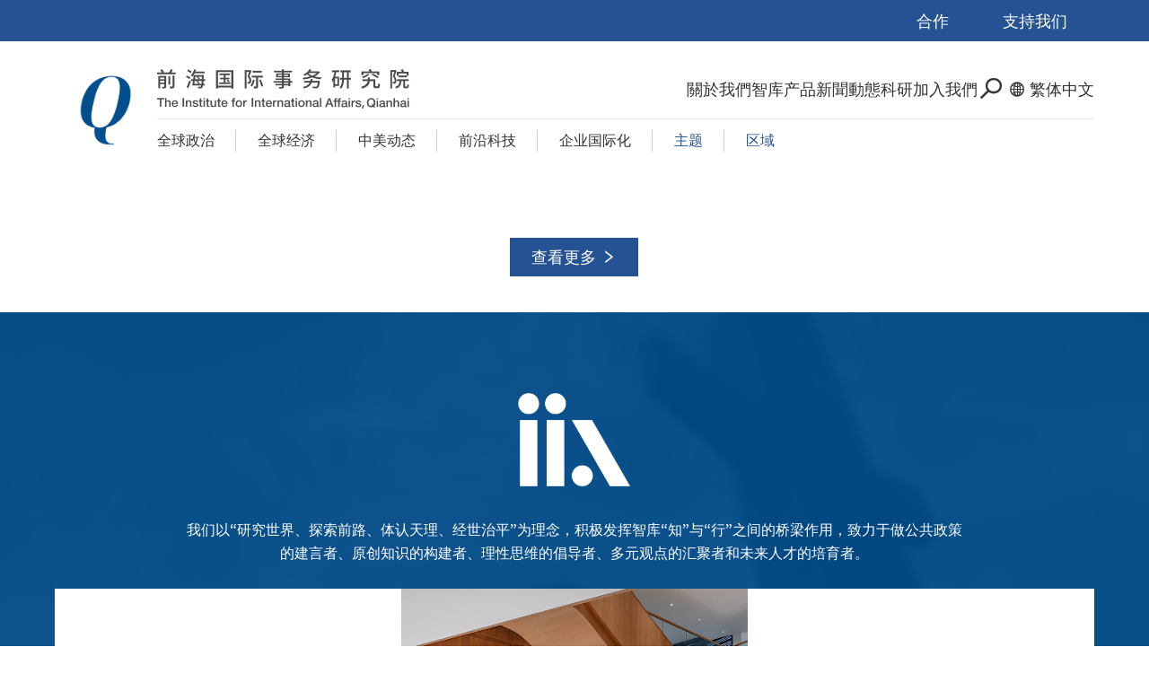

--- FILE ---
content_type: text/html; charset=UTF-8
request_url: https://www.qiia.org/zh-hant?page=0
body_size: 56600
content:
<!DOCTYPE html>
<html lang="zh-hant" dir="ltr">
  <head>
    <meta charset="utf-8" />
<link rel="shortlink" href="https://www.qiia.org/zh-hans" />
<link rel="canonical" href="https://www.qiia.org/zh-hans" />
<meta name="Generator" content="Drupal 9 (https://www.drupal.org)" />
<meta name="MobileOptimized" content="width" />
<meta name="HandheldFriendly" content="true" />
<meta name="viewport" content="width=device-width, initial-scale=1.0" />
<link rel="icon" href="/sites/default/files/favicon.png" type="image/png" />
<link rel="alternate" hreflang="zh-hans" href="https://www.qiia.org/zh-hans" />

    <title>官网首页 | 前海国际事务研究院</title>
    <link rel="stylesheet" media="all" href="/core/modules/system/css/components/ajax-progress.module.css?t7tdxp" />
<link rel="stylesheet" media="all" href="/core/modules/system/css/components/align.module.css?t7tdxp" />
<link rel="stylesheet" media="all" href="/core/modules/system/css/components/autocomplete-loading.module.css?t7tdxp" />
<link rel="stylesheet" media="all" href="/core/modules/system/css/components/fieldgroup.module.css?t7tdxp" />
<link rel="stylesheet" media="all" href="/core/modules/system/css/components/container-inline.module.css?t7tdxp" />
<link rel="stylesheet" media="all" href="/core/modules/system/css/components/clearfix.module.css?t7tdxp" />
<link rel="stylesheet" media="all" href="/core/modules/system/css/components/details.module.css?t7tdxp" />
<link rel="stylesheet" media="all" href="/core/modules/system/css/components/hidden.module.css?t7tdxp" />
<link rel="stylesheet" media="all" href="/core/modules/system/css/components/item-list.module.css?t7tdxp" />
<link rel="stylesheet" media="all" href="/core/modules/system/css/components/js.module.css?t7tdxp" />
<link rel="stylesheet" media="all" href="/core/modules/system/css/components/nowrap.module.css?t7tdxp" />
<link rel="stylesheet" media="all" href="/core/modules/system/css/components/position-container.module.css?t7tdxp" />
<link rel="stylesheet" media="all" href="/core/modules/system/css/components/progress.module.css?t7tdxp" />
<link rel="stylesheet" media="all" href="/core/modules/system/css/components/reset-appearance.module.css?t7tdxp" />
<link rel="stylesheet" media="all" href="/core/modules/system/css/components/resize.module.css?t7tdxp" />
<link rel="stylesheet" media="all" href="/core/modules/system/css/components/sticky-header.module.css?t7tdxp" />
<link rel="stylesheet" media="all" href="/core/modules/system/css/components/system-status-counter.css?t7tdxp" />
<link rel="stylesheet" media="all" href="/core/modules/system/css/components/system-status-report-counters.css?t7tdxp" />
<link rel="stylesheet" media="all" href="/core/modules/system/css/components/system-status-report-general-info.css?t7tdxp" />
<link rel="stylesheet" media="all" href="/core/modules/system/css/components/tabledrag.module.css?t7tdxp" />
<link rel="stylesheet" media="all" href="/core/modules/system/css/components/tablesort.module.css?t7tdxp" />
<link rel="stylesheet" media="all" href="/core/modules/system/css/components/tree-child.module.css?t7tdxp" />
<link rel="stylesheet" media="all" href="/modules/custom/dyniva_layout_builder/modules/dyniva_layout_builder_blocks/build/spacer.css?t7tdxp" />
<link rel="stylesheet" media="all" href="/modules/contrib/webform/css/webform.form.css?t7tdxp" />
<link rel="stylesheet" media="all" href="/modules/contrib/webform/css/webform.element.details.toggle.css?t7tdxp" />
<link rel="stylesheet" media="all" href="/modules/contrib/webform/css/webform.element.message.css?t7tdxp" />
<link rel="stylesheet" media="all" href="/modules/contrib/bootstrap_styles/css/bs_example_classes/background-color-classes.css?t7tdxp" />
<link rel="stylesheet" media="all" href="/modules/contrib/bootstrap_styles/css/bs_example_classes/text-color-classes.css?t7tdxp" />
<link rel="stylesheet" media="all" href="/modules/contrib/bootstrap_styles/css/bs_example_classes/text-alignment-classes.css?t7tdxp" />
<link rel="stylesheet" media="all" href="/modules/contrib/bootstrap_styles/css/bs_example_classes/padding-classes.css?t7tdxp" />
<link rel="stylesheet" media="all" href="/modules/contrib/bootstrap_styles/css/bs_example_classes/margin-classes.css?t7tdxp" />
<link rel="stylesheet" media="all" href="/modules/contrib/bootstrap_styles/css/bs_example_classes/border-classes.css?t7tdxp" />
<link rel="stylesheet" media="all" href="/modules/contrib/bootstrap_styles/css/bs_example_classes/box-shadow-classes.css?t7tdxp" />
<link rel="stylesheet" media="all" href="https://unpkg.com/aos@2.3.1/dist/aos.css" />
<link rel="stylesheet" media="all" href="/modules/contrib/captcha/css/captcha.css?t7tdxp" />
<link rel="stylesheet" media="all" href="/modules/contrib/captcha/modules/image_captcha/css/image_captcha.css?t7tdxp" />
<link rel="stylesheet" media="all" href="/modules/contrib/captcha/modules/image_captcha/css/image_captcha_refresh.css?t7tdxp" />
<link rel="stylesheet" media="all" href="/core/modules/layout_discovery/layouts/onecol/onecol.css?t7tdxp" />
<link rel="stylesheet" media="all" href="/themes/custom/dyniva_ui/build/animate.css?t7tdxp" />
<link rel="stylesheet" media="all" href="/themes/custom/dyniva_ui/build/code.prettify.css?t7tdxp" />
<link rel="stylesheet" media="all" href="/themes/custom/dyniva_ui/build/fonts-dynivaui.css?t7tdxp" />
<link rel="stylesheet" media="all" href="/themes/custom/dyniva_ui/build/fonts-slick.css?t7tdxp" />
<link rel="stylesheet" media="all" href="/themes/custom/dyniva_ui/build/ie.css?t7tdxp" />
<link rel="stylesheet" media="all" href="/themes/custom/dyniva_ui/build/main.css?t7tdxp" />
<link rel="stylesheet" media="all" href="/themes/custom/dyniva_ui/build/classes.css?t7tdxp" />
<link rel="stylesheet" media="all" href="/themes/custom/dyniva_ui/build/general.css?t7tdxp" />
<link rel="stylesheet" media="all" href="/themes/custom/dyniva_ui/build/modules.css?t7tdxp" />
<link rel="stylesheet" media="all" href="/themes/custom/dyniva_ui/build/modules/slick.css?t7tdxp" />
<link rel="stylesheet" media="all" href="/themes/custom/dyniva_ui/build/modules/slider.css?t7tdxp" />
<link rel="stylesheet" media="all" href="/themes/custom/dyniva_ui/build/modules/mmenu.css?t7tdxp" />
<link rel="stylesheet" media="all" href="/themes/custom/dyniva_ui/build/commons/animate.css?t7tdxp" />
<link rel="stylesheet" media="all" href="/themes/custom/iia_ui/build/icon.css?t7tdxp" />
<link rel="stylesheet" media="all" href="/themes/custom/iia_ui/build/font.css?t7tdxp" />
<link rel="stylesheet" media="all" href="/themes/custom/iia_ui/build/main.css?t7tdxp" />
<link rel="stylesheet" media="all" href="/themes/custom/iia_ui/build/index.css?t7tdxp" />
<link rel="stylesheet" media="all" href="/sites/default/files/asset_injector/css/content_font_size-15084a051f974594fc0f838da17a85ae.css?t7tdxp" />
<link rel="stylesheet" media="all" href="/sites/default/files/asset_injector/css/custom_style-fa82cb7d179322db40774e0888cb318a.css?t7tdxp" />
<link rel="stylesheet" media="all" href="/sites/default/files/asset_injector/css/front_carousel_4_1-16a85b677348cdca9b6a4eb33e74842f.css?t7tdxp" />
<link rel="stylesheet" media="all" href="/sites/default/files/asset_injector/css/page_node_research-4a800fecf48aa897033718d53969cc48.css?t7tdxp" />
<link rel="stylesheet" media="all" href="/sites/default/files/asset_injector/css/shouyexuanfucaidan_meicishuaxinhuidaodingbu-d98b185bf9dd93684055210c2499259a.css?t7tdxp" />
<link rel="stylesheet" media="all" href="/sites/default/files/asset_injector/css/zhanneixiugailist_10_0-5788324b552a40a0cca05eb0adb4f3e6.css?t7tdxp" />

    
      <meta http-equiv="X-UA-Compatible" content="IE=Edge,chrome=1">
      <meta name="renderer" content="webkit">
  </head>
  <body class="page-front page-node-type-landing-page">
    
      <div class="dialog-off-canvas-main-canvas" data-off-canvas-main-canvas>
    
<div class="page" id="page">

            <nav class="navbar-static-top">
            
  <div id="block-header1v1-research-center-and-front" data-block-plugin-id="block_content:190d65b1-16d7-4aa4-9f79-5deafe44275d" class="block">

  
    

  
								<div class="header-1v1">
		<div class="top-bar">
			<div class="toolbar">
															<a class="item" href="/hezuo">合作</a>
																				<a class="item" href="/zh-hant/xiangmujieshao">支持我们</a>
												</div>
		</div>

		<div class="wrapper">
			<div class="logo-letter">
				<img src="/sites/default/files/2025-07/qlogo.png" alt=""/>
			</div>
			<div class="menu-section">
				<div class="main-header">
					<div class="logo">
													<a href="/zh-hant">
								<img src="/sites/default/files/2025-07/qianhailogo.png" alt="Logo"/>
							</a>
											</div>

					<div class="nav-container">
						<div class="mobile-menu-btn">
							<i class="menu-icon icon icon-menu"></i>
						</div>
						<div class="mobile-menu">
							<div class="mobile-menu-btn">
								<i class="menu-icon icon icon-close"></i>
							</div>

							<div class="sub-nav">
																		<a href="/zh-hant/taxonomy/term/1569" class="item">全球政治</a>
															<a href="/zh-hant/taxonomy/term/1570" class="item">全球经济</a>
															<a href="/zh-hant/taxonomy/term/1571" class="item">中美动态</a>
															<a href="/zh-hant/taxonomy/term/1572" class="item">前沿科技</a>
															<a href="/zh-hant/taxonomy/term/1573" class="item">企业国际化</a>
											<div class="subject item">
									<a href="">主题<i class="icon icon-down"></i>
					</a>

								<ul>
											<li>
															<a href="/zh-hant/taxonomy/term/1569">全球政治</a>
													</li>
											<li>
															<a href="/zh-hant/taxonomy/term/1570">全球经济</a>
													</li>
											<li>
															<a href="/zh-hant/taxonomy/term/1571">中美动态</a>
													</li>
											<li>
															<a href="/zh-hant/taxonomy/term/1572">前沿科技</a>
													</li>
											<li>
															<a href="/zh-hant/taxonomy/term/1573">企业国际化</a>
													</li>
									</ul>
			</div>
								<div class="subject item">
									<a href="">区域<i class="icon icon-down"></i>
					</a>

								<ul>
											<li>
															<a href="/zh-hant/taxonomy/term/1575">中国</a>
													</li>
											<li>
															<a href="/zh-hant/taxonomy/term/1576">美国</a>
													</li>
											<li>
															<a href="/zh-hant/taxonomy/term/1577">俄罗斯</a>
													</li>
											<li>
															<a href="/zh-hant/taxonomy/term/1578">印度</a>
													</li>
											<li>
															<a href="/zh-hant/taxonomy/term/1579">亚洲</a>
													</li>
											<li>
															<a href="/zh-hant/taxonomy/term/1580">全球南方</a>
													</li>
											<li>
															<a href="/zh-hant/taxonomy/term/1588">欧洲</a>
													</li>
									</ul>
			</div>
			

							</div>
							
		
	<ul  class="main-nav">
								<li  class="menu-item">
													<a href="/zh-hant/node/1538"  class="item">關於我們
													<i class="icon icon-down"></i>
											</a>
				
									
		
	<ul  class="menu-child">
								<li  class="menu-item">
													<a href="/zh-hant/node/1538"  class="item">關於IIA
											</a>
				
							</li>
								<li  class="menu-item">
													<a href="/zh-hant/yuanzhangjiyu"  class="item">院長寄語
											</a>
				
							</li>
								<li  class="menu-item">
													<a href="/zh-hant/zuzhijiagou"  class="item">組織架構
											</a>
				
							</li>
								<li  class="menu-item">
													<a href="/zh-hant/rencaituandui"  class="item">人才團隊
											</a>
				
							</li>
								<li  class="menu-item">
													<a href="/zh-hant/fuwuduixiang"  class="item">服務對象
											</a>
				
							</li>
								<li  class="menu-item">
													<a href="/zh-hant/xiangmujieshao"  class="item">基金
											</a>
				
							</li>
			</ul>

							</li>
								<li  class="menu-item">
													<a href="/zh-hant/node/1532"  class="item">智库产品
													<i class="icon icon-down"></i>
											</a>
				
									
		
	<ul  class="menu-child">
								<li  class="menu-item">
													<a href="/zh-hant/node/1532"  class="item">APEC与全球主要经济体改革动态分析
											</a>
				
							</li>
								<li  class="menu-item">
													<a href="/zh-hant/node/1534"  class="item">国际涉华政治与经济动态
											</a>
				
							</li>
								<li  class="menu-item">
													<a href="/zh-hant/node/1535"  class="item">AI国际政经观察
											</a>
				
							</li>
			</ul>

							</li>
								<li  class="menu-item">
													<a href="/zh-hant/taxonomy/term/1"  class="item">新聞動態
													<i class="icon icon-down"></i>
											</a>
				
									
		
	<ul  class="menu-child">
								<li  class="menu-item">
													<a href="/zh-hant/taxonomy/term/1"  class="item">研究院新聞
											</a>
				
							</li>
								<li  class="menu-item">
													<a href="/zh-hant/taxonomy/term/3"  class="item">學術活動
											</a>
				
							</li>
								<li  class="menu-item">
													<a href="/zh-hant/node/1537"  class="item">大湾区评论
											</a>
				
							</li>
			</ul>

							</li>
								<li  class="menu-item">
													<a href="/zh-hant/yanjiuzhongxin"  class="item">科研
													<i class="icon icon-down"></i>
											</a>
				
									
		
	<ul  class="menu-child">
								<li  class="menu-item">
													<a href="/zh-hant/yanjiuzhongxin"  class="item">研究中心
											</a>
				
							</li>
								<li  class="menu-item">
													<a href="/zh-hant/taxonomy/term/57"  class="item">科研項目
											</a>
				
							</li>
								<li  class="menu-item">
													<a href="/zh-hant/xueshuchengguo"  class="item">學術成果
											</a>
				
							</li>
			</ul>

							</li>
								<li  class="menu-item">
													<a href="/zh-hant/jiarukeyantuandui"  class="item">加入我們
													<i class="icon icon-down"></i>
											</a>
				
									
		
	<ul  class="menu-child">
								<li  class="menu-item">
													<a href="/zh-hant/jiarukeyantuandui"  class="item">加入科研團隊
											</a>
				
							</li>
								<li  class="menu-item">
													<a href="/zh-hant/jiaruxingzhengtuandui"  class="item">加入行政團隊
											</a>
				
							</li>
			</ul>

							</li>
			</ul>

							<div class="top-bar">
								<div class="toolbar">
																														<a class="item" href="/hezuo">合作</a>
																																								<a class="item" href="/zh-hant/xiangmujieshao">支持我们</a>
																											</div>
							</div>
						</div>
						
		
	<ul  class="main-nav">
								<li  class="menu-item">
													<a href="/zh-hant/node/1538"  class="item">關於我們
													<i class="icon icon-down"></i>
											</a>
				
									
		
	<ul  class="menu-child">
								<li  class="menu-item">
													<a href="/zh-hant/node/1538"  class="item">關於IIA
											</a>
				
							</li>
								<li  class="menu-item">
													<a href="/zh-hant/yuanzhangjiyu"  class="item">院長寄語
											</a>
				
							</li>
								<li  class="menu-item">
													<a href="/zh-hant/zuzhijiagou"  class="item">組織架構
											</a>
				
							</li>
								<li  class="menu-item">
													<a href="/zh-hant/rencaituandui"  class="item">人才團隊
											</a>
				
							</li>
								<li  class="menu-item">
													<a href="/zh-hant/fuwuduixiang"  class="item">服務對象
											</a>
				
							</li>
								<li  class="menu-item">
													<a href="/zh-hant/xiangmujieshao"  class="item">基金
											</a>
				
							</li>
			</ul>

							</li>
								<li  class="menu-item">
													<a href="/zh-hant/node/1532"  class="item">智库产品
													<i class="icon icon-down"></i>
											</a>
				
									
		
	<ul  class="menu-child">
								<li  class="menu-item">
													<a href="/zh-hant/node/1532"  class="item">APEC与全球主要经济体改革动态分析
											</a>
				
							</li>
								<li  class="menu-item">
													<a href="/zh-hant/node/1534"  class="item">国际涉华政治与经济动态
											</a>
				
							</li>
								<li  class="menu-item">
													<a href="/zh-hant/node/1535"  class="item">AI国际政经观察
											</a>
				
							</li>
			</ul>

							</li>
								<li  class="menu-item">
													<a href="/zh-hant/taxonomy/term/1"  class="item">新聞動態
													<i class="icon icon-down"></i>
											</a>
				
									
		
	<ul  class="menu-child">
								<li  class="menu-item">
													<a href="/zh-hant/taxonomy/term/1"  class="item">研究院新聞
											</a>
				
							</li>
								<li  class="menu-item">
													<a href="/zh-hant/taxonomy/term/3"  class="item">學術活動
											</a>
				
							</li>
								<li  class="menu-item">
													<a href="/zh-hant/node/1537"  class="item">大湾区评论
											</a>
				
							</li>
			</ul>

							</li>
								<li  class="menu-item">
													<a href="/zh-hant/yanjiuzhongxin"  class="item">科研
													<i class="icon icon-down"></i>
											</a>
				
									
		
	<ul  class="menu-child">
								<li  class="menu-item">
													<a href="/zh-hant/yanjiuzhongxin"  class="item">研究中心
											</a>
				
							</li>
								<li  class="menu-item">
													<a href="/zh-hant/taxonomy/term/57"  class="item">科研項目
											</a>
				
							</li>
								<li  class="menu-item">
													<a href="/zh-hant/xueshuchengguo"  class="item">學術成果
											</a>
				
							</li>
			</ul>

							</li>
								<li  class="menu-item">
													<a href="/zh-hant/jiarukeyantuandui"  class="item">加入我們
													<i class="icon icon-down"></i>
											</a>
				
									
		
	<ul  class="menu-child">
								<li  class="menu-item">
													<a href="/zh-hant/jiarukeyantuandui"  class="item">加入科研團隊
											</a>
				
							</li>
								<li  class="menu-item">
													<a href="/zh-hant/jiaruxingzhengtuandui"  class="item">加入行政團隊
											</a>
				
							</li>
			</ul>

							</li>
			</ul>

						<div class="header-tool">
							<div class="header__search d-flex items-center cursor-pointer">
								<a class="d-flex items-center w-full h-full">
									<i class="icon icon-search rotate-90 mr-xs text-30"></i>
								</a>

								<div class="header__form shadow">
									<form class="d-flex items-center inner" action="">
										<div class="form-item flex-auto">
											<input type="text" class="form-text form-element-full rounded-l-5" name="keyword" placeholder="请输入关键字">
										</div>
										<div class="form-item flex-none">
											<button type="submit" class="btn btn-base rounded-r-5">提交</button>
										</div>
									</form>
								</div>
							</div>
											<div class="header__language d-flex items-center cursor-pointer">
			<a class="d-flex items-center w-full h-full">
				<i class="icon icon-earth mr-xs"></i>
				<span>繁体中文</span>
			</a>
			<div class="header__language--switcher absolute top-full right-0 py-base bg-white shadow">
									<a href="/en/node/1516?keyword=2026" class="d-flex items-center py-sm px-base bg-primary--hover text-white--hover">
						EN
					</a>
									<a href="/zh-hans/home?keyword=2026" class="d-flex items-center py-sm px-base bg-primary--hover text-white--hover">
						简体中文
					</a>
							</div>
		</div>
	
						</div>

					</div>
				</div>
				<div class="divider"></div>
				<div class="sub-nav">
															<a href="/zh-hant/taxonomy/term/1569" class="item">全球政治</a>
															<a href="/zh-hant/taxonomy/term/1570" class="item">全球经济</a>
															<a href="/zh-hant/taxonomy/term/1571" class="item">中美动态</a>
															<a href="/zh-hant/taxonomy/term/1572" class="item">前沿科技</a>
															<a href="/zh-hant/taxonomy/term/1573" class="item">企业国际化</a>
											<div class="subject item">
									<a href="">主题<i class="icon icon-down"></i>
					</a>

								<ul>
											<li>
															<a href="/zh-hant/taxonomy/term/1569">全球政治</a>
													</li>
											<li>
															<a href="/zh-hant/taxonomy/term/1570">全球经济</a>
													</li>
											<li>
															<a href="/zh-hant/taxonomy/term/1571">中美动态</a>
													</li>
											<li>
															<a href="/zh-hant/taxonomy/term/1572">前沿科技</a>
													</li>
											<li>
															<a href="/zh-hant/taxonomy/term/1573">企业国际化</a>
													</li>
									</ul>
			</div>
								<div class="subject item">
									<a href="">区域<i class="icon icon-down"></i>
					</a>

								<ul>
											<li>
															<a href="/zh-hant/taxonomy/term/1575">中国</a>
													</li>
											<li>
															<a href="/zh-hant/taxonomy/term/1576">美国</a>
													</li>
											<li>
															<a href="/zh-hant/taxonomy/term/1577">俄罗斯</a>
													</li>
											<li>
															<a href="/zh-hant/taxonomy/term/1578">印度</a>
													</li>
											<li>
															<a href="/zh-hant/taxonomy/term/1579">亚洲</a>
													</li>
											<li>
															<a href="/zh-hant/taxonomy/term/1580">全球南方</a>
													</li>
											<li>
															<a href="/zh-hant/taxonomy/term/1588">欧洲</a>
													</li>
									</ul>
			</div>
			

				</div>
			</div>
		</div>
	</div>

			
  </div>

  
    </nav>
      
    
  
                  

    
      <div id="main" class="main" role="main">

    
                            <div data-drupal-messages-fallback class="hidden"></div>

  
          
        
        
        
    
                
                                    <div class="" role="content" id="content">
                  
<div id="block-iia-ui-content" data-block-plugin-id="system_main_block" class="block block-system">
  
    
    	  		<article role="article" lang="zh-hans">

  
    

  
  <div>
      <div class="layout layout--onecol">
    <div  class="layout__region layout__region--content">
      
  <div class="_none block" data-block-plugin-id="inline_block:hero_1_v1" data-inline-block-uuid="95797067-7867-434c-9703-baeffe3b6f8e">

  
    

  							<div class="hero-1-v1">
		<div class="hero-grid">
			
			<div class="right-section">
							</div>
			<div class="more">
				<a class="bg-primary px-6 py-2 !text-white" href="/zh-hant/taxonomy/term/60">查看更多
					<i class="icon icon-right"></i>
				</a>
			</div>
		</div>
	</div>

			
  </div>

    </div>
  </div>
<div  class="_none"><div  class="w-full">  
  <div  class="layout row no-gutters layout-builder__layout">
    
                        <div  class="col-xs-12">
          
  <div class="_none block" data-block-plugin-id="inline_block:showcase_10_v4" data-inline-block-uuid="f3e611d8-cadb-46a2-babb-edf726a9d30d">

  
    

  							
	
	<div class="showcase-10-v4">
		<div class="bg">
			<img src="/sites/default/files/2025-07/rectangle_4_1.png" alt="">
		</div>
		<div class="wrapper">
			<div class="hero-header">
				<img src="/sites/default/files/2025-07/qiialogo.png" class="hero-image">
				<p>我们以“研究世界、探索前路、体认天理、经世治平”为理念，积极发挥智库“知”与“行”之间的桥梁作用，致力于做公共政策的建言者、原创知识的构建者、理性思维的倡导者、多元观点的汇聚者和未来人才的培育者。</p>
			</div>

			<div class="content-grid">
															<div class="info-card">
							<div>
								<h3>专家学者</h3>
								<div class="divider"></div>
								<p>一批具有国际视野、跨领域经验和专业前瞻性的国际化、创新型、专业性人才。
</p>
							</div>
						</div>
																				<div class="image-card">
							<img src="/sites/default/files/2025-07/rectangle_5.png" class="card-image">
						</div>
																				<div class="info-card">
							<div>
								<h3>研究中心</h3>
								<div class="divider"></div>
								<p>从全球视角出发，设置6个研究中心，致力于提供跨越学科边界、高度专业化的政策研究。
</p>
							</div>
						</div>
																				<div class="image-card">
							<img src="/sites/default/files/2025-07/rectangle_6.png" class="card-image">
						</div>
																				<div class="stats-card">
							<div class="dy-carousel w-full" data-slick='{"slidesToShow": 1,"dots":true,"autoplay":true,"arrows":false}'>
																	<div class="item">
										<div class="flex gap-2 items-end justify-center">
											<div class="stats-number">700+</div>
											篇
										</div>
										<p class="text-xl">报送政策报告</p>
									</div>
																	<div class="item">
										<div class="flex gap-2 items-end justify-center">
											<div class="stats-number">11+</div>
											国家和地区
										</div>
										<p class="text-xl">研究人员来自</p>
									</div>
																	<div class="item">
										<div class="flex gap-2 items-end justify-center">
											<div class="stats-number">1000万+</div>
											
										</div>
										<p class="text-xl">媒体报道阅读量</p>
									</div>
															</div>
						</div>
																				<div class="image-card">
							<img src="/sites/default/files/2025-07/rectangle_7.png" class="card-image">
						</div>
												</div>

							<div class="bottom-section">
					<div class="subscribe-section">
						<div>
							<h4 class="text-white">訂閱我們</h4>
							<p>Stay informed about cutting-edge research and the latest news</p>
							<div class="form-4-0 subscribe-form">
								<div class="form-item">
									<input type="email" placeholder="請輸入您的郵箱" class="email-input">
								</div>
								<a data-title=" " data-toggle="modal" data-mode="html" data-selector=".form-4-0 .form-4-0-modal" class="subscribe-button">訂閱</a>

								<div class="form-4-0-modal d-none">
									<div class="form-4-0-preview">
										<form class="webform-submission-form webform-submission-add-form webform-submission-stay-informed-form webform-submission-stay-informed-add-form webform-submission-stay-informed-block_content-262-form webform-submission-stay-informed-block_content-262-add-form showcase__form js-webform-details-toggle webform-details-toggle" data-drupal-selector="webform-submission-stay-informed-block-content-262-add-form" action="/zh-hant?page=0" method="post" id="webform-submission-stay-informed-block-content-262-add-form" accept-charset="UTF-8">
  
  <div class="form-item flex-auto js-form-item form-type-textfield js-form-type-textfield form-item-name js-form-item-name form-no-label">
      <label for="edit-name" class="visually-hidden">名稱</label>
      
      	<input class="w-full h-full rounded-l-5 box-border p-sm outline-primary--focus form-text form-element form-element-radius" data-drupal-selector="edit-name" type="text" id="edit-name" name="name" value="" size="60" maxlength="255" placeholder="請輸入您的姓名" />

          </div>
<div class="form-item flex-auto js-form-item form-type-textfield js-form-type-textfield form-item-appellation js-form-item-appellation form-no-label">
      <label for="edit-appellation" class="visually-hidden">Appellation</label>
      
      	<input class="w-full h-full rounded-l-5 box-border p-sm outline-primary--focus form-text form-element form-element-radius" data-drupal-selector="edit-appellation" type="text" id="edit-appellation" name="appellation" value="" size="60" maxlength="255" placeholder="請輸入您的稱謂" />

          </div>
<div class="form-item flex-auto js-form-item form-type-email js-form-type-email form-item-email js-form-item-email form-no-label">
      
      <input class="w-full h-full rounded-l-5 box-border p-sm outline-primary--focus form-email required form-element form-text" data-drupal-selector="edit-email" type="email" id="edit-email" name="email" value="" size="60" maxlength="254" placeholder="請輸入您的郵箱" required="required" aria-required="true" />

          </div>


                    <fieldset  class="w-full h-full rounded-l-5 box-border p-sm outline-primary--focus captcha captcha-type-challenge--image" data-drupal-selector="edit-captcha">
          <legend class="captcha__title js-form-required form-required">
            CAPTCHA
          </legend>
                  <div class="captcha__element">
            		<input data-drupal-selector="edit-captcha-sid" type="hidden" name="captcha_sid" value="13506408" />
		<input data-drupal-selector="edit-captcha-token" type="hidden" name="captcha_token" value="3ch-bQiN8hdzQE22MDiGk3q9pfz1lOMlrKoElY7NtOY" />
<div class="captcha__image-wrapper js-form-wrapper form-wrapper" data-drupal-selector="edit-captcha-image-wrapper" id="edit-captcha-image-wrapper"><img data-drupal-selector="edit-captcha-image" src="/zh-hant/image-captcha-generate/13506408/1769357115" width="180" height="60" alt="圖片的 CAPTCHA" title="圖片的 CAPTCHA" loading="lazy" />

<div class="reload-captcha-wrapper" title="Generate new CAPTCHA image">
    <a href="/zh-hant/image-captcha-refresh/webform_submission_stay_informed_block_content_262_add_form" class="reload-captcha">Get new captcha!</a>
</div>
</div>
<div class="js-form-item form-item form-type-textfield js-form-type-textfield form-item-captcha-response js-form-item-captcha-response">
      <label for="edit-captcha-response" class="js-form-required form-required">請輸入您的驗證碼</label>
      
      	<input autocomplete="off" data-drupal-selector="edit-captcha-response" aria-describedby="edit-captcha-response--description" type="text" id="edit-captcha-response" name="captcha_response" value="" size="15" maxlength="128" class="form-text required form-element form-element-radius" required="required" aria-required="true" placeholder="請輸入您的驗證碼" />

              <div id="edit-captcha-response--description" class="description">
      請輸入圖片上的文字。
    </div>
  </div>

<div class="reload-captcha-wrapper" title="Generate new CAPTCHA image">
    <a href="/zh-hant/image-captcha-refresh/webform_submission_stay_informed_block_content_262_add_form" class="reload-captcha">Get new captcha!</a>
</div>

          </div>
                      <div class="captcha__description description">這個驗證碼是為了測試您是否是人工訪問者，並防止自動垃圾郵件提交。</div>
                          </fieldset>
            <div class="form-item flex-none uppercase form-actions webform-actions js-form-wrapper form-wrapper" data-drupal-selector="edit-actions" id="edit-actions">		<input class="webform-button--submit h-full px-base py-sm bg-primary text-white rounded-r-5 text-larger opacity-70--hover cursor-pointer button button--primary js-form-submit form-submit" data-drupal-selector="edit-actions-submit" type="submit" id="edit-actions-submit" name="op" value="訂閱" />

</div>
		<input autocomplete="off" data-drupal-selector="form-wwzzpfan-uuif4wfvv3dt67gte5uarcpvh3hggpu8ug" type="hidden" name="form_build_id" value="form-WWzZpFan-uuiF4WFVV3Dt67gTE5uARCPVh3HgGPU8ug" />
		<input data-drupal-selector="edit-webform-submission-stay-informed-block-content-262-add-form" type="hidden" name="form_id" value="webform_submission_stay_informed_block_content_262_add_form" />


  
</form>

									</div>
								</div>

							</div>
							<p class="subscribe-note">Change the email information of subscribers</p>

						</div>
					</div>
											<div class="donate-section">
							<div>
								<h4>Support us</h4>
								<p class="my-10">Our development is inseparable from your support</p>
								<a href="/zh-hant/xiangmujieshao" class="donate-button">捐赠</a>
							</div>
						</div>
									</div>
			
		</div>
	</div>


			
  </div>

        </div>
                                                                                                                                                                                              
  </div>

</div></div><div  class="_none"><div  class="w-full">  
  <div  class="layout row no-gutters layout-builder__layout">
    
                        <div  class="col-xs-12">
          
  <div class="_none block" data-block-plugin-id="dyniva_lbk_spacer">

  
    

            <div class="dyniva-layout-builder-spacer blb-h-20 blb-h-80--md"></div>

      
  </div>

  <div class="_none block" data-block-plugin-id="inline_block:showcase_10_v5_1" data-inline-block-uuid="d72c8b96-4a4f-4f87-bbb6-1eaa86a6b203">

  
    

                <div class="showcase-10-v5-1">
      <div class="section-header">
        <div class="title-2-v1 center text-center">
          <h2 class="title-link">智库产品</h2>
        </div>
        <p>聚焦关键领域，为政策研究提供战略思考</p>
      </div>
      <div class="product-container">
        <div class="product-grid">
<div class="dy-carousel w-full" data-slick='{"slidesToShow": 5,"autoplay":false,"infinite":false,"responsive": [
                      {
                        "breakpoint": 1140,
                        "settings": {
                          "slidesToShow": 2,
                          "slidesToScroll": 2
                        }
                      },
                      {
                        "breakpoint": 768,
                        "settings": {
                          "slidesToShow": 1.2,
                          "slidesToScroll":1
                        }
                      }
                    ]}'>
										    <div class="views-row"><div class="item">
  <a href="/zh-hant/node/1532" class="card-item">
    <div class="card-image">
      <img src="/sites/default/files/2025-11/apec_0.png" alt="《APEC与全球主要经济体改革动态分析》" />
    </div>
    <p class="card-title">《APEC与全球主要经济体改革动态分析》</p>
  </a>
</div></div>
    <div class="views-row"><div class="item">
  <a href="/zh-hant/node/1535" class="card-item">
    <div class="card-image">
      <img src="/sites/default/files/2025-07/aifengmian.png" alt="《AI国际政经观察》" />
    </div>
    <p class="card-title">《AI国际政经观察》</p>
  </a>
</div></div>
    <div class="views-row"><div class="item">
  <a href="/zh-hant/node/1534" class="card-item">
    <div class="card-image">
      <img src="/sites/default/files/2025-07/guoji-min_1.png" alt="《国际涉华政治与经济动态》" />
    </div>
    <p class="card-title">《国际涉华政治与经济动态》</p>
  </a>
</div></div>

          </div>
        </div>
      </div>
			      <div class="mt-12 flex justify-center">
        <a class="bg-primary px-6 py-2 !text-white" href="/zh-hant/node/1532">
          查看更多产品
          <i class="icon icon-right"></i>
        </a>
      </div>
			  </div>

      
  </div>

  <div class="_none block" data-block-plugin-id="dyniva_lbk_spacer">

  
    

            <div class="dyniva-layout-builder-spacer blb-h-20 blb-h-80--md"></div>

      
  </div>

        </div>
                                                                                                                                                                                              
  </div>

</div></div><div  class="_none"><div  class="w-full">  
  <div  class="layout row no-gutters layout-builder__layout">
    
                        <div  class="col-xs-12">
          
  <div class="_none block" data-block-plugin-id="inline_block:showcase_10_v3" data-inline-block-uuid="d9de8639-f79b-450c-bd7c-09cd0ee7510c">

  
    

  							<div class="showcase-10-v3">
		<div class="bg">
			<img src="/sites/default/files/2025-07/rectangle_4.png" alt="">
		</div>
		<div class="mb-12 flex flex-col items-center">
			<div class="title-2-v1 center text-center">
				<h2 class="title-link">近期活动</h2>
			</div>
			<p class="sub-title">掌握IIA最新活动动态
</p>
		</div>

		<div class="grid grid-cols-12 gap-6">
			
		<div class="second-row">
			</div>

<div class="more">
	<a class="bg-white px-6 py-2 text-primary" href="/zh-hant/taxonomy/term/3">查看更多
		<i class="icon icon-right"></i>
	</a>
</div></div></div>
			
  </div>

        </div>
                                                                                                                                                                                              
  </div>

</div></div><div  class="_none"><div  class="w-full">  
  <div  class="layout row no-gutters layout-builder__layout">
    
                        <div  class="col-xs-12">
          
  <div class="_none block" data-block-plugin-id="inline_block:showcase_10_v2" data-inline-block-uuid="7f2aa0fa-6b19-4ab8-864a-36bc6b52fbff">

  
    

  							<div class="showcase-10-v2">
		<div class="flex flex-col items-center py-16">
			<div class="mb-12 flex flex-col items-center gap-5">
				<div class="title-2-v1 center text-center">
					<h2 class="title-link">新闻动态</h2>
				</div>
				<p class="sub-title">前沿视角，把脉关键趋势变量
</p>
			</div>
			<div class="card-list">
				<div class="card">
              <div class="right-line"></div>
              <a href="/zh-hant/node/1515">
                <img src="/sites/default/files/styles/crop_freeform/public/2025-06/qiyeweixinjietu_20250625171705.png?itok=7kaZ4zP_" class="w-full aspect-video object-cover rounded-none" alt="" />
              </a>
              <a href="/zh-hant/node/1515" class="link">IIA新聞｜SK集團與香港中文大學（深圳）簽約儀式在深舉行</a>
              <p class="text-sm text-gray-500 mt-2">2025-06-24</p>
            </div><div class="card">
              <div class="right-line"></div>
              <a href="/zh-hant/node/1509">
                <img src="/sites/default/files/styles/crop_freeform/public/2025-06/qiyeweixinjietu_20250620092746.png?itok=RClZXdhs" class="w-full aspect-video object-cover rounded-none" alt="" />
              </a>
              <a href="/zh-hant/node/1509" class="link">IIA新聞｜鄭永年新作《論單邊開放》入選長安街讀書會第20250604期幹部學習新書書單</a>
              <p class="text-sm text-gray-500 mt-2">2025-06-19</p>
            </div><div class="card">
              <div class="right-line"></div>
              <a href="/zh-hant/node/1506">
                <img src="/sites/default/files/styles/crop_freeform/public/2025-06/qiyeweixinjietu_20250611092038.png?itok=5Tr_gXHN" class="w-full aspect-video object-cover rounded-none" alt="" />
              </a>
              <a href="/zh-hant/node/1506" class="link">IIA新聞｜鄭永年受邀在莫幹山大講堂作專題報告，系統闡釋中國縣域現代化路徑</a>
              <p class="text-sm text-gray-500 mt-2">2025-06-10</p>
            </div>
			</div>

			<div class="mt-12 flex justify-center">
				<a class="bg-primary px-6 py-2 !text-white" href="/zh-hant/taxonomy/term/1">查看更多
					<i class="icon icon-right"></i>
				</a>
			</div>
		</div>
	</div>

			
  </div>

        </div>
                                                                                                                                                                                              
  </div>

</div></div><div  class="_none"><div  class="w-full">  
  <div  class="layout row no-gutters layout-builder__layout">
    
                        <div  class="col-xs-12">
          
  <div class="_none block" data-block-plugin-id="inline_block:showcase_10_v1" data-inline-block-uuid="240bf220-34de-483b-a592-180e0e97bf11">

  
    

                <div class="showcase-10-v1">
      <div class="mb-12 flex flex-col items-center gap-5">
        <div class="title-2-v1 center text-center">
          <h2 class="title-link">专家观点</h2>
        </div>
        <p class="sub-title">顶尖学者独家洞察，全球视野深度对话
</p>
      </div>
      <div class="card-lists">
        <div class="dy-carousel w-full" data-slick='{"slidesToShow": 2,"slidesToScroll":2,"dots":true,"autoplay":true,"arrows":false,"responsive":[{"breakpoint":1024,"settings":{"slidesToShow":1,"slidesToScroll":1}}]}'>
          
        </div>
      </div>
        </div>

      
  </div>

        </div>
                                                                                                                                                                                              
  </div>

</div></div>
  </div>

</article>

  	  </div>


  
          </div>
                  
                
        
  </div>
  
    
    
</div>


    <div id="outside" class="outsidebar">
          
  <div id="block-google" data-block-plugin-id="block_content:9d12933e-a765-43de-8adc-a05f87ddc135" class="block">

  
    

            
            <div class="field field-body field-type-text-with-summary field-label-hidden field-item"><!-- Google tag (gtag.js) --><script async="" src="https://www.googletagmanager.com/gtag/js?id=G-RDQ7RR1W5T"></script><script>
<!--//--><![CDATA[// ><!--

  window.dataLayer = window.dataLayer || [];
  function gtag(){dataLayer.push(arguments);}
  gtag('js', new Date());

  gtag('config', 'G-RDQ7RR1W5T');

//--><!]]>
</script><!-- Baidu  --><script>
<!--//--><![CDATA[// ><!--

var _hmt = _hmt || [];
(function() {
  var hm = document.createElement("script");
  hm.src = "https://hm.baidu.com/hm.js?0dd8de86d591d8cc0c3f64ba2242c212";
  var s = document.getElementsByTagName("script")[0]; 
  s.parentNode.insertBefore(hm, s);
})();

//--><!]]>
</script></div>
      
      
  </div>

      </div>


        
  <div id="block-footer1v1-zh-hant" data-block-plugin-id="iia_layout_builder_block_footer_1_v1" class="block">

  
    

            

<footer class="footer-1-v1">
	<div class="flex flex-col items-center ">
		<div class="flex flex-col items-center gap-4 py-8">
			<h1 class="text-2xl font-bold ">訂閱我們</h1>
			<div class="form-4-0">
				<div class="flex">
					<div class="form-item flex">
						<input type="email" placeholder="請輸入您的郵箱" class="md:w-72 p-4 !border-0 !bg-white"/>
					</div>
					<a data-title=" " data-toggle="modal" data-mode="html" data-selector=".form-4-0 .form-preview-4" class="w-28 p-4  font-bold border-0 sub-btn">訂閱</a>
				</div>


				<div class="form-preview-4 d-none">
					<div class="form-4-0-preview">
						<form class="webform-submission-form webform-submission-add-form webform-submission-stay-informed-form webform-submission-stay-informed-add-form webform-submission-stay-informed-node-1516-form webform-submission-stay-informed-node-1516-add-form showcase__form js-webform-details-toggle webform-details-toggle" data-drupal-selector="webform-submission-stay-informed-node-1516-add-form" action="/zh-hant?page=0" method="post" id="webform-submission-stay-informed-node-1516-add-form" accept-charset="UTF-8">
  
  <div class="form-item flex-auto js-form-item form-type-textfield js-form-type-textfield form-item-name js-form-item-name form-no-label">
      <label for="edit-name--2" class="visually-hidden">名稱</label>
      
      	<input class="w-full h-full rounded-l-5 box-border p-sm outline-primary--focus form-text form-element form-element-radius" data-drupal-selector="edit-name" type="text" id="edit-name--2" name="name" value="" size="60" maxlength="255" placeholder="請輸入您的姓名" />

          </div>
<div class="form-item flex-auto js-form-item form-type-textfield js-form-type-textfield form-item-appellation js-form-item-appellation form-no-label">
      <label for="edit-appellation--2" class="visually-hidden">Appellation</label>
      
      	<input class="w-full h-full rounded-l-5 box-border p-sm outline-primary--focus form-text form-element form-element-radius" data-drupal-selector="edit-appellation" type="text" id="edit-appellation--2" name="appellation" value="" size="60" maxlength="255" placeholder="請輸入您的稱謂" />

          </div>
<div class="form-item flex-auto js-form-item form-type-email js-form-type-email form-item-email js-form-item-email form-no-label">
      
      <input class="w-full h-full rounded-l-5 box-border p-sm outline-primary--focus form-email required form-element form-text" data-drupal-selector="edit-email" type="email" id="edit-email--2" name="email" value="" size="60" maxlength="254" placeholder="請輸入您的郵箱" required="required" aria-required="true" />

          </div>


                    <fieldset  class="w-full h-full rounded-l-5 box-border p-sm outline-primary--focus captcha captcha-type-challenge--image" data-drupal-selector="edit-captcha">
          <legend class="captcha__title js-form-required form-required">
            CAPTCHA
          </legend>
                  <div class="captcha__element">
            		<input data-drupal-selector="edit-captcha-sid" type="hidden" name="captcha_sid" value="13506409" />
		<input data-drupal-selector="edit-captcha-token" type="hidden" name="captcha_token" value="2J8coBFMA3FpAcMYlONOUuvb2g9lCT_CaFWDSExsNJo" />
<div class="captcha__image-wrapper js-form-wrapper form-wrapper" data-drupal-selector="edit-captcha-image-wrapper" id="edit-captcha-image-wrapper--2"><img data-drupal-selector="edit-captcha-image" src="/zh-hant/image-captcha-generate/13506409/1769357115" width="180" height="60" alt="圖片的 CAPTCHA" title="圖片的 CAPTCHA" loading="lazy" />

<div class="reload-captcha-wrapper" title="Generate new CAPTCHA image">
    <a href="/zh-hant/image-captcha-refresh/webform_submission_stay_informed_node_1516_add_form" class="reload-captcha">Get new captcha!</a>
</div>
</div>
<div class="js-form-item form-item form-type-textfield js-form-type-textfield form-item-captcha-response js-form-item-captcha-response">
      <label for="edit-captcha-response--2" class="js-form-required form-required">請輸入您的驗證碼</label>
      
      	<input autocomplete="off" data-drupal-selector="edit-captcha-response" aria-describedby="edit-captcha-response--2--description" type="text" id="edit-captcha-response--2" name="captcha_response" value="" size="15" maxlength="128" class="form-text required form-element form-element-radius" required="required" aria-required="true" placeholder="Please enter your verification code *" />

              <div id="edit-captcha-response--2--description" class="description">
      請輸入圖片上的文字。
    </div>
  </div>

<div class="reload-captcha-wrapper" title="Generate new CAPTCHA image">
    <a href="/zh-hant/image-captcha-refresh/webform_submission_stay_informed_node_1516_add_form" class="reload-captcha">Get new captcha!</a>
</div>

          </div>
                      <div class="captcha__description description">這個驗證碼是為了測試您是否是人工訪問者，並防止自動垃圾郵件提交。</div>
                          </fieldset>
            <div class="form-item flex-none uppercase form-actions webform-actions js-form-wrapper form-wrapper" data-drupal-selector="edit-actions" id="edit-actions--3">		<input class="webform-button--submit h-full px-base py-sm bg-primary text-white rounded-r-5 text-larger opacity-70--hover cursor-pointer button button--primary js-form-submit form-submit" data-drupal-selector="edit-actions-submit-2" type="submit" id="edit-actions-submit--2" name="op" value="訂閱" />

</div>
		<input autocomplete="off" data-drupal-selector="form-ce8t16akkuvceio02i-p-efaeq6ldopx0se8dw2rqaw" type="hidden" name="form_build_id" value="form-CE8t16akKUvceIo02i_P-EfaEQ6Ldopx0sE8dw2RQAw" />
		<input data-drupal-selector="edit-webform-submission-stay-informed-node-1516-add-form" type="hidden" name="form_id" value="webform_submission_stay_informed_node_1516_add_form" />


  
</form>

					</div>
				</div>

			</div>
		</div>

		<div class="social my-10 w-full flex justify-center">
			<div class="flex gap-4 social-inner">
															<div class="item">
							<span class="css-popup">
								<i class="icon icon-wechat-fill"></i>
								<div class="content top p-2 shadow-md rounded bg-white w-[150px]">
									<img src="https://www.qiia.org/sites/default/files/2023-05/yanxiuxiangmuerweima.jpg" alt="">
								</div>
							</span>
						</div>
																				<div class="item">
							<a href="https://www.toutiao.com/c/user/token/MS4wLjABAAAAQI8VjXp5y0WFYl9S-_8LJ41H6SRuXm_eY2H88dQ1bfa1s40rzbZpB-MMBw_GVhsE/?" target="_blank">
								<i class="icon icon-headlines-1-0"></i>
							</a>
						</div>
																				<div class="item">
							<a href="https://view.inews.qq.com/u/8QIf3n9e64wasTvb4QM%3D?qs_signature=aGVoYQAAAAECAAAAAAAAAAACAAAXAAAAKGTWZYUAAAACAAAApgABAAgAAAGDNi4%2FCwACAAowNDU0NDk3ZjRHAAMABAIAAAEABAAEAAAAAAAFAAQCAAABAAYABAAAAAEABwAEAgAABAAIAAQCAAAFAAkAIKccsrTsHnFiqlX1H7DgUQvmZa5FFVUP4anDPwRI2zsGAAoAEBSvpPqiPun7P6DdZ6zIni0ACwAQvAgmWODKoVNVTtNP78Eu%2FwAMAAQCAAABAA0ABAAAAAA%3D&amp;amp;appver=14.8.1_qqnews_6.9.51&amp;amp;devid=70C19A73-A32C-4B09-9A3F-AC416148E30F&amp;amp;qimei=520e1d4b654c523c08c41e7f00001c91471d&amp;amp;uid=101368684271" target="_blank">
								<i class="icon icon-news-1-0"></i>
							</a>
						</div>
																				<div class="item">
							<a href="https://weibo.com/u/7744641397?refer_flag=1005050010_" target="_blank">
								<i class="icon icon-weibo"></i>
							</a>
						</div>
																				<div class="item">
							<a href="https://www.linkedin.com/company/80508654/admin/" target="_blank">
								<i class="icon icon-linkedin"></i>
							</a>
						</div>
												</div>
		</div>
		<div class="grid grid-cols-12 gap-4 w-full px-5 py-10">
			<div class="col-span-12 md:col-span-12 lg:col-span-6 flex gap-4 flex-col md:flex-row">
				<div class="logo flex-[0_0_100px] md:flex-[0_0_200px]">
					<a href="/zh-hant"><img class="h-[100px] md:h-[auto]" src="https://www.qiia.org/sites/default/files/2025-07/qiialogo.png" alt=""></a>
				</div>
				<div class="flex flex-col gap-4 desc">

										<p>前海國際事務研究院立足深圳、放眼全球，以「研究世界、探索前路、體認天理、經世治平」為理念，積極發揮智庫「知」與「行」之間的橋梁作用，致力於做國家決策的建言者、理論創新的推動者、思想輿論的引導者、社會共識的凝聚者和前沿發展的詮釋者。</p>
<p><a class="support-btn" href="/xiangmujieshao">支持我們</a></p>

				</div>
			</div>
							<div class="col-span-6 md:col-span-4 lg:col-span-2 flex flex-col gap-3">
					<h2 class="text-lg font-bold ">關於我們</h2>
										<p><a class="text-base  hover:text-yellow-300" href="/guanyuwomenv2">關於IIA</a> <a class="text-base  hover:text-yellow-300" href="/zh-hant/rencaituandui">人才團隊</a> <a class="text-base  hover:text-yellow-300" href="/zh-hant/yanjiuzhongxin">研究中心</a> <a class="text-base  hover:text-yellow-300" href="/zh-hant/xiangmujieshao">支持我們</a> <a class="text-base  hover:text-yellow-300" href="/hezuo">合作</a></p>

				</div>
							<div class="col-span-6 md:col-span-4 lg:col-span-2 flex flex-col gap-3">
					<h2 class="text-lg font-bold ">新聞動態</h2>
										<p><a class="text-base  hover:text-yellow-300" href="/zh-hant/taxonomy/term/1">研究院新聞</a> <a class="text-base  hover:text-yellow-300" href="/zh-hant/taxonomy/term/3">學術活動</a> <a class="text-base  hover:text-yellow-300" href="/quanqiumeiriyaoqing">智庫產品</a></p>

				</div>
							<div class="col-span-12 md:col-span-4 lg:col-span-2 flex flex-col gap-3">
					<h2 class="text-lg font-bold ">聯系我們</h2>
										<div class="text-base">官網: https://www.qiia.org</div>

<div class="text-base">郵箱: IIA@cuhk.edu.cn</div>

<div class="text-base">電話: (86) 0755-8898 2100</div>

<div class="text-base">地址: 深圳市前海深港合作區前海深港青年夢工場9號</div>

				</div>
					</div>

		<div class="flex justify-center items-center gap-2 py-4 w-full">
			<p class="text-sm">
								<p>Copyright@2022前海國際事務研究院版權所有</p>

			</p>
		</div>
	</div>
</footer>

      
  </div>

  

  </div>

    
    <script type="application/json" data-drupal-selector="drupal-settings-json">{"path":{"baseUrl":"\/","scriptPath":null,"pathPrefix":"zh-hant\/","currentPath":"node\/1516","currentPathIsAdmin":false,"isFront":true,"currentLanguage":"zh-hant","currentQuery":{"page":"0"}},"pluralDelimiter":"\u0003","suppressDeprecationErrors":true,"statistics":{"data":{"nid":"1516"},"url":"\/core\/modules\/statistics\/statistics.php"},"ajaxTrustedUrl":{"form_action_p_pvdeGsVG5zNF_XLGPTvYSKCf43t8qZYSwcfZl2uzM":true},"themepath":"themes\/custom\/dyniva_ui","ajax":[],"user":{"uid":0,"permissionsHash":"15a8ea4dd15ece7bd7023a9d65886f22fac134da96510c4e7e9c3f5a9bd6ebb4"}}</script>
<script src="/core/assets/vendor/jquery/jquery.min.js?v=3.6.3"></script>
<script src="/core/assets/vendor/underscore/underscore-min.js?v=1.13.6"></script>
<script src="/core/misc/polyfills/element.matches.js?v=9.5.10"></script>
<script src="/core/misc/polyfills/object.assign.js?v=9.5.10"></script>
<script src="/core/assets/vendor/once/once.min.js?v=1.0.1"></script>
<script src="/core/assets/vendor/jquery-once/jquery.once.min.js?v=2.2.3"></script>
<script src="/core/assets/vendor/backbone/backbone-min.js?v=1.4.1"></script>
<script src="/sites/default/files/languages/zh-hant_NwdJZ7M3I2Jr17lbhTdC6zk6iVjorOtV8wBD6MPDcqo.js?t7tdxp"></script>
<script src="/core/misc/drupalSettingsLoader.js?v=9.5.10"></script>
<script src="/core/misc/drupal.js?v=9.5.10"></script>
<script src="/core/misc/drupal.init.js?v=9.5.10"></script>
<script src="/core/misc/debounce.js?v=9.5.10"></script>
<script src="https://unpkg.com/aos@2.3.1/dist/aos.js"></script>
<script src="/themes/custom/dyniva_ui/build/index.js?t7tdxp"></script>
<script src="/core/misc/jquery.once.bc.js?v=9.5.10"></script>
<script src="/themes/custom/dyniva_ui/build/modules/dropdown.js?t7tdxp"></script>
<script src="/themes/custom/dyniva_ui/build/modules/slick.js?t7tdxp"></script>
<script src="/themes/custom/dyniva_ui/build/modules/slider.js?t7tdxp"></script>
<script src="/themes/custom/dyniva_ui/build/modules/mmenu.js?t7tdxp"></script>
<script src="/themes/custom/dyniva_ui/build/commons/waypoints.js?t7tdxp"></script>
<script src="/themes/custom/dyniva_ui/build/commons/animate.js?t7tdxp"></script>
<script src="/themes/custom/dyniva_ui/build/commons/lazysizes.js?t7tdxp"></script>
<script src="/themes/custom/dyniva_ui/build/commons/prognroll.js?t7tdxp"></script>
<script src="/themes/custom/dyniva_ui/build/commons/bs-tooltip.js?t7tdxp"></script>
<script src="/themes/custom/dyniva_ui/build/commons/gototop.js?t7tdxp"></script>
<script src="/themes/custom/iia_ui/build/index.js?t7tdxp"></script>
<script src="/themes/custom/iia_ui/build/commons/bg-image.js?t7tdxp"></script>
<script src="/themes/custom/iia_ui/build/modules/tab.js?t7tdxp"></script>
<script src="/core/modules/statistics/statistics.js?v=9.5.10"></script>
<script src="/modules/contrib/bootstrap_styles/js/plugins/scroll_effects/build.js?v=1.x"></script>
<script src="/core/misc/form.js?v=9.5.10"></script>
<script src="/modules/contrib/webform/js/webform.behaviors.js?v=9.5.10"></script>
<script src="/core/misc/states.js?v=9.5.10"></script>
<script src="/modules/contrib/webform/js/webform.states.js?v=9.5.10"></script>
<script src="/modules/contrib/webform/js/webform.form.js?v=9.5.10"></script>
<script src="/modules/contrib/webform/js/webform.element.details.save.js?v=9.5.10"></script>
<script src="/core/misc/announce.js?v=9.5.10"></script>
<script src="/modules/contrib/webform/js/webform.element.details.toggle.js?v=9.5.10"></script>
<script src="/modules/contrib/webform/js/webform.element.message.js?v=9.5.10"></script>
<script src="/modules/contrib/captcha/modules/image_captcha/js/image_captcha_refresh.js?v=9.5.10"></script>
<script src="/themes/custom/dyniva_ui/build/commons/backbone-modal.js?t7tdxp"></script>
<script src="/themes/custom/iia_ui/build/modules/form-4-0.js?t7tdxp"></script>

  </body>
</html>


--- FILE ---
content_type: text/css
request_url: https://www.qiia.org/modules/custom/dyniva_layout_builder/modules/dyniva_layout_builder_blocks/build/spacer.css?t7tdxp
body_size: 1870
content:
.blb-h-0,.h-0{height:0}.blb-h-5,.h-5{height:5px}.blb-h-10,.h-10{height:10px}.blb-h-15,.h-15{height:15px}.blb-h-20,.h-20{height:20px}.blb-h-25,.h-25{height:25px}.blb-h-30,.h-30{height:30px}.blb-h-35,.h-35{height:35px}.blb-h-40,.h-40{height:40px}.blb-h-45,.h-45{height:45px}.blb-h-50,.h-50{height:50px}.blb-h-55,.h-55{height:55px}.blb-h-60,.h-60{height:60px}.blb-h-65,.h-65{height:65px}.blb-h-70,.h-70{height:70px}.blb-h-75,.h-75{height:75px}.blb-h-80,.h-80{height:80px}.blb-h-85,.h-85{height:85px}.blb-h-90,.h-90{height:90px}.blb-h-95,.h-95{height:95px}.blb-h-100,.h-100{height:100px}.blb-h-105,.h-105{height:105px}.blb-h-110,.h-110{height:110px}.blb-h-115,.h-115{height:115px}.blb-h-120,.h-120{height:120px}@media(min-width:992px){.blb-h-0--md,.blb-md\|h-0,.md\|h-0{height:0}.blb-h-5--md,.blb-md\|h-5,.md\|h-5{height:5px}.blb-h-10--md,.blb-md\|h-10,.md\|h-10{height:10px}.blb-h-15--md,.blb-md\|h-15,.md\|h-15{height:15px}.blb-h-20--md,.blb-md\|h-20,.md\|h-20{height:20px}.blb-h-25--md,.blb-md\|h-25,.md\|h-25{height:25px}.blb-h-30--md,.blb-md\|h-30,.md\|h-30{height:30px}.blb-h-35--md,.blb-md\|h-35,.md\|h-35{height:35px}.blb-h-40--md,.blb-md\|h-40,.md\|h-40{height:40px}.blb-h-45--md,.blb-md\|h-45,.md\|h-45{height:45px}.blb-h-50--md,.blb-md\|h-50,.md\|h-50{height:50px}.blb-h-55--md,.blb-md\|h-55,.md\|h-55{height:55px}.blb-h-60--md,.blb-md\|h-60,.md\|h-60{height:60px}.blb-h-65--md,.blb-md\|h-65,.md\|h-65{height:65px}.blb-h-70--md,.blb-md\|h-70,.md\|h-70{height:70px}.blb-h-75--md,.blb-md\|h-75,.md\|h-75{height:75px}.blb-h-80--md,.blb-md\|h-80,.md\|h-80{height:80px}.blb-h-85--md,.blb-md\|h-85,.md\|h-85{height:85px}.blb-h-90--md,.blb-md\|h-90,.md\|h-90{height:90px}.blb-h-95--md,.blb-md\|h-95,.md\|h-95{height:95px}.blb-h-100--md,.blb-md\|h-100,.md\|h-100{height:100px}.blb-h-105--md,.blb-md\|h-105,.md\|h-105{height:105px}.blb-h-110--md,.blb-md\|h-110,.md\|h-110{height:110px}.blb-h-115--md,.blb-md\|h-115,.md\|h-115{height:115px}.blb-h-120--md,.blb-md\|h-120,.md\|h-120{height:120px}}

--- FILE ---
content_type: text/css
request_url: https://www.qiia.org/themes/custom/dyniva_ui/build/code.prettify.css?t7tdxp
body_size: 1112
content:
/*! Color themes for Google Code Prettify | MIT License | github.com/jmblog/color-themes-for-google-code-prettify */pre.prettyprint{background:#2f3640!important;border:0!important;font-family:Menlo,Bitstream Vera Sans Mono,DejaVu Sans Mono,Monaco,Consolas,monospace!important;font-size:12px;max-height:400px;overflow:auto}pre.pln{color:#e6e9ed!important}ol.linenums{color:#656d78!important;margin-top:0}ol.linenums,pre.prettyprint li{margin-bottom:0}pre.prettyprint li.L0,pre.prettyprint li.L1,pre.prettyprint li.L2,pre.prettyprint li.L3,pre.prettyprint li.L4,pre.prettyprint li.L5,pre.prettyprint li.L6,pre.prettyprint li.L7,pre.prettyprint li.L8,pre.prettyprint li.L9{background-color:#2f3640;list-style-type:decimal;padding-left:1em}@media screen{pre.prettyprint .pln{color:#e6e9ed}pre.prettyprint .str{color:#ffce54}pre.prettyprint .kwd{color:#4fc1e9}pre.prettyprint .com{color:#656d78}pre.prettyprint .typ{color:#4fc1e9}pre.prettyprint .lit{color:#ac92ec}pre.prettyprint .clo,pre.prettyprint .opn,pre.prettyprint .pun{color:#e6e9ed}pre.prettyprint .tag{color:#ed5565}pre.prettyprint .atn{color:#a0d468}pre.prettyprint .atv{color:#ffce54}pre.prettyprint .dec{color:#ac92ec}pre.prettyprint .fun,pre.prettyprint .var{color:#e6e9ed}}

--- FILE ---
content_type: text/css
request_url: https://www.qiia.org/themes/custom/dyniva_ui/build/fonts-dynivaui.css?t7tdxp
body_size: 24409
content:
@font-face{font-family:davyin;src:url(assets/dyniva_ui-e1fd1e0795953a7d3f6b.eot);src:url(assets/dyniva_ui-e1fd1e0795953a7d3f6b.eot?#iefix) format("embedded-opentype"),url(assets/dyniva_ui-d83c94fe0ed7bb9654d5.woff2) format("woff2"),url(assets/dyniva_ui-041d3072da0f2ec7403b.woff) format("woff"),url(assets/dyniva_ui-f03c1fc86f8de7e24c4e.ttf) format("truetype"),url(assets/dyniva_ui-55af3291f9a11e06f98b.svg#davyin) format("svg")}.icon-redenvelope:before{content:"\e7d9"}.icon-file-markdown-fill:before{content:"\e8d9"}.icon-book:before{content:"\e7da"}.icon-file-text-fill:before{content:"\e8da"}.icon-filedone:before{content:"\e7db"}.icon-file-ppt-fill:before{content:"\e8db"}.icon-reconciliation:before{content:"\e7dc"}.icon-file-unknown-fill:before{content:"\e8dc"}.icon-file-exception:before{content:"\e7dd"}.icon-file-word-fill:before{content:"\e8dd"}.icon-filesync:before{content:"\e7de"}.icon-file-zip-fill:before{content:"\e8de"}.icon-filesearch:before{content:"\e7df"}.icon-file-pdf-fill:before{content:"\e8df"}.icon-solution:before{content:"\e7e0"}.icon-file-image-fill:before{content:"\e8e0"}.icon-fileprotect:before{content:"\e7e1"}.icon-diff-fill:before{content:"\e8e1"}.icon-file-add:before{content:"\e7e2"}.icon-file-copy-fill:before{content:"\e8e2"}.icon-file-excel:before{content:"\e7e3"}.icon-snippets-fill:before{content:"\e8e3"}.icon-file-exclamation:before{content:"\e7e4"}.icon-batchfolding-fill:before{content:"\e8e4"}.icon-file-pdf:before{content:"\e7e5"}.icon-reconciliation-fill:before{content:"\e8e5"}.icon-file-image:before{content:"\e7e6"}.icon-folder-add-fill:before{content:"\e8e6"}.icon-file-markdown:before{content:"\e7e7"}.icon-folder-fill:before{content:"\e8e7"}.icon-file-unknown:before{content:"\e7e8"}.icon-folder-open-fill:before{content:"\e8e8"}.icon-file-ppt:before{content:"\e7e9"}.icon-database-fill:before{content:"\e8e9"}.icon-file-word:before{content:"\e7ea"}.icon-container-fill:before{content:"\e8ea"}.icon-file:before{content:"\e7eb"}.icon-sever-fill:before{content:"\e8eb"}.icon-file-zip:before{content:"\e7ec"}.icon-calendar-check-fill:before{content:"\e8ec"}.icon-file-text:before{content:"\e7ed"}.icon-image-fill:before{content:"\e8ed"}.icon-file-copy:before{content:"\e7ee"}.icon-idcard-fill:before{content:"\e8ee"}.icon-snippets:before{content:"\e7ef"}.icon-creditcard-fill:before{content:"\e8ef"}.icon-audit:before{content:"\e7f0"}.icon-fund-fill:before{content:"\e8f0"}.icon-diff:before{content:"\e7f1"}.icon-read-fill:before{content:"\e8f1"}.icon-Batchfolding:before{content:"\e7f2"}.icon-contacts-fill:before{content:"\e8f2"}.icon-securityscan:before{content:"\e7f3"}.icon-delete-fill:before{content:"\e8f3"}.icon-propertysafety:before{content:"\e7f4"}.icon-notification-fill:before{content:"\e8f4"}.icon-safetycertificate:before{content:"\e7f5"}.icon-flag-fill:before{content:"\e8f5"}.icon-insurance:before{content:"\e7f6"}.icon-moneycollect-fill:before{content:"\e8f6"}.icon-alert:before{content:"\e7f7"}.icon-medicinebox-fill:before{content:"\e8f7"}.icon-delete:before{content:"\e7f8"}.icon-rest-fill:before{content:"\e8f8"}.icon-hourglass:before{content:"\e7f9"}.icon-shopping-fill:before{content:"\e8f9"}.icon-bulb:before{content:"\e7fa"}.icon-skin-fill:before{content:"\e8fa"}.icon-experiment:before{content:"\e7fb"}.icon-video-fill:before{content:"\e8fb"}.icon-bell:before{content:"\e7fc"}.icon-sound-fill:before{content:"\e8fc"}.icon-trophy:before{content:"\e7fd"}.icon-bulb-fill:before{content:"\e8fd"}.icon-rest:before{content:"\e7fe"}.icon-bell-fill:before{content:"\e8fe"}.icon-USB:before{content:"\e7ff"}.icon-filter-fill:before{content:"\e8ff"}.icon-skin:before{content:"\e800"}.icon-fire-fill:before{content:"\e900"}.icon-home:before{content:"\e801"}.icon-funnelplot-fill:before{content:"\e901"}.icon-bank:before{content:"\e802"}.icon-gift-fill:before{content:"\e902"}.icon-filter:before{content:"\e803"}.icon-hourglass-fill:before{content:"\e903"}.icon-funnelplot:before{content:"\e804"}.icon-home-fill:before{content:"\e904"}.icon-like:before{content:"\e805"}.icon-trophy-fill:before{content:"\e905"}.icon-unlike:before{content:"\e806"}.icon-location-fill:before{content:"\e906"}.icon-unlock:before{content:"\e807"}.icon-cloud-fill:before{content:"\e907"}.icon-lock:before{content:"\e808"}.icon-customerservice-fill:before{content:"\e908"}.icon-customerservice:before{content:"\e809"}.icon-experiment-fill:before{content:"\e909"}.icon-flag:before{content:"\e80a"}.icon-eye-fill:before{content:"\e90a"}.icon-moneycollect:before{content:"\e80b"}.icon-like-fill:before{content:"\e90b"}.icon-medicinebox:before{content:"\e80c"}.icon-lock-fill:before{content:"\e90c"}.icon-shop:before{content:"\e80d"}.icon-unlike-fill:before{content:"\e90d"}.icon-rocket:before{content:"\e80e"}.icon-star-fill:before{content:"\e90e"}.icon-shopping:before{content:"\e80f"}.icon-unlock-fill:before{content:"\e90f"}.icon-folder:before{content:"\e810"}.icon-alert-fill:before{content:"\e910"}.icon-folder-open:before{content:"\e811"}.icon-api-fill:before{content:"\e911"}.icon-folder-add:before{content:"\e812"}.icon-highlight-fill:before{content:"\e912"}.icon-deploymentunit:before{content:"\e813"}.icon-phone-fill:before{content:"\e913"}.icon-accountbook:before{content:"\e814"}.icon-edit-fill:before{content:"\e914"}.icon-contacts:before{content:"\e815"}.icon-pushpin-fill:before{content:"\e915"}.icon-carryout:before{content:"\e816"}.icon-rocket-fill:before{content:"\e916"}.icon-calendar-check:before{content:"\e817"}.icon-thunderbolt-fill:before{content:"\e917"}.icon-calendar:before{content:"\e818"}.icon-tag-fill:before{content:"\e918"}.icon-scan:before{content:"\e819"}.icon-wrench-fill:before{content:"\e919"}.icon-select:before{content:"\e81a"}.icon-tags-fill:before{content:"\e91a"}.icon-boxplot:before{content:"\e81b"}.icon-bank-fill:before{content:"\e91b"}.icon-build:before{content:"\e81c"}.icon-camera-fill:before{content:"\e91c"}.icon-sliders:before{content:"\e81d"}.icon-error-fill:before{content:"\e91d"}.icon-laptop:before{content:"\e81e"}.icon-crown-fill:before{content:"\e91e"}.icon-barcode:before{content:"\e81f"}.icon-mail-fill:before{content:"\e91f"}.icon-camera:before{content:"\e820"}.icon-car-fill:before{content:"\e920"}.icon-cluster:before{content:"\e821"}.icon-printer-fill:before{content:"\e921"}.icon-gateway:before{content:"\e822"}.icon-shop-fill:before{content:"\e922"}.icon-car:before{content:"\e823"}.icon-setting-fill:before{content:"\e923"}.icon-printer:before{content:"\e824"}.icon-USB-fill:before{content:"\e924"}.icon-read:before{content:"\e825"}.icon-golden-fill:before{content:"\e925"}.icon-cloud-server:before{content:"\e826"}.icon-build-fill:before{content:"\e926"}.icon-cloud-upload:before{content:"\e827"}.icon-boxplot-fill:before{content:"\e927"}.icon-cloud:before{content:"\e828"}.icon-sliders-fill:before{content:"\e928"}.icon-cloud-download:before{content:"\e829"}.icon-alibaba:before{content:"\e929"}.icon-cloud-sync:before{content:"\e82a"}.icon-antdesign:before{content:"\e92a"}.icon-video:before{content:"\e82b"}.icon-ant-cloud:before{content:"\e92b"}.icon-notification:before{content:"\e82c"}.icon-behance:before{content:"\e92c"}.icon-sound:before{content:"\e82d"}.icon-googleplus:before{content:"\e92d"}.icon-radarchart:before{content:"\e82e"}.icon-medium:before{content:"\e92e"}.icon-qrcode:before{content:"\e82f"}.icon-google:before{content:"\e92f"}.icon-fund:before{content:"\e830"}.icon-IE:before{content:"\e930"}.icon-image:before{content:"\e831"}.icon-amazon:before{content:"\e931"}.icon-mail:before{content:"\e832"}.icon-slack:before{content:"\e932"}.icon-table:before{content:"\e833"}.icon-alipay:before{content:"\e933"}.icon-idcard:before{content:"\e834"}.icon-taobao:before{content:"\e934"}.icon-creditcard:before{content:"\e835"}.icon-zhihu:before{content:"\e935"}.icon-heart:before{content:"\e836"}.icon-HTML:before{content:"\e936"}.icon-block:before{content:"\e837"}.icon-linkedin:before{content:"\e937"}.icon-error:before{content:"\e838"}.icon-yahoo:before{content:"\e938"}.icon-star:before{content:"\e839"}.icon-facebook:before{content:"\e939"}.icon-gold:before{content:"\e83a"}.icon-skype:before{content:"\e93a"}.icon-heatmap:before{content:"\e83b"}.icon-CodeSandbox:before{content:"\e93b"}.icon-wifi:before{content:"\e83c"}.icon-chrome:before{content:"\e93c"}.icon-attachment:before{content:"\e83d"}.icon-codepen:before{content:"\e93d"}.icon-edit:before{content:"\e83e"}.icon-aliwangwang:before{content:"\e93e"}.icon-key:before{content:"\e83f"}.icon-apple:before{content:"\e93f"}.icon-api:before{content:"\e840"}.icon-android:before{content:"\e940"}.icon-disconnect:before{content:"\e841"}.icon-sketch:before{content:"\e941"}.icon-highlight:before{content:"\e842"}.icon-Gitlab:before{content:"\e942"}.icon-monitor:before{content:"\e843"}.icon-dribbble:before{content:"\e943"}.icon-link:before{content:"\e844"}.icon-instagram:before{content:"\e944"}.icon-man:before{content:"\e845"}.icon-reddit:before{content:"\e945"}.icon-percentage:before{content:"\e846"}.icon-windows:before{content:"\e946"}.icon-pushpin:before{content:"\e847"}.icon-yuque:before{content:"\e947"}.icon-phone:before{content:"\e848"}.icon-Youtube:before{content:"\e948"}.icon-shake:before{content:"\e849"}.icon-Gitlab-fill:before{content:"\e949"}.icon-tag:before{content:"\e84a"}.icon-dropbox:before{content:"\e94a"}.icon-wrench:before{content:"\e84b"}.icon-dingtalk:before{content:"\e94b"}.icon-tags:before{content:"\e84c"}.icon-android-fill:before{content:"\e94c"}.icon-scissor:before{content:"\e84d"}.icon-apple-fill:before{content:"\e94d"}.icon-mr:before{content:"\e84e"}.icon-HTML-fill:before{content:"\e94e"}.icon-share:before{content:"\e84f"}.icon-windows-fill:before{content:"\e94f"}.icon-branches:before{content:"\e850"}.icon-QQ:before{content:"\e950"}.icon-fork:before{content:"\e851"}.icon-twitter:before{content:"\e951"}.icon-shrink:before{content:"\e852"}.icon-skype-fill:before{content:"\e952"}.icon-arrawsalt:before{content:"\e853"}.icon-weibo:before{content:"\e953"}.icon-verticalright:before{content:"\e854"}.icon-yuque-fill:before{content:"\e954"}.icon-verticalleft:before{content:"\e855"}.icon-Youtube-fill:before{content:"\e955"}.icon-right:before{content:"\e856"}.icon-yahoo-fill:before{content:"\e956"}.icon-left:before{content:"\e857"}.icon-wechat-fill:before{content:"\e957"}.icon-up:before{content:"\e858"}.icon-chrome-fill:before{content:"\e958"}.icon-down:before{content:"\e859"}.icon-alipay-circle-fill:before{content:"\e959"}.icon-fullscreen:before{content:"\e85a"}.icon-aliwangwang-fill:before{content:"\e95a"}.icon-fullscreen-exit:before{content:"\e85b"}.icon-behance-circle-fill:before{content:"\e95b"}.icon-doubleleft:before{content:"\e85c"}.icon-amazon-circle-fill:before{content:"\e95c"}.icon-doubleright:before{content:"\e85d"}.icon-codepen-circle-fill:before{content:"\e95d"}.icon-arrowright:before{content:"\e85e"}.icon-CodeSandbox-circle-fill:before{content:"\e95e"}.icon-arrowup:before{content:"\e85f"}.icon-dropbox-circle-fill:before{content:"\e95f"}.icon-arrowleft:before{content:"\e860"}.icon-github-fill:before{content:"\e960"}.icon-arrowdown:before{content:"\e861"}.icon-dribbble-circle-fill:before{content:"\e961"}.icon-upload:before{content:"\e862"}.icon-googleplus-circle-fill:before{content:"\e962"}.icon-colum-height:before{content:"\e863"}.icon-medium-circle-fill:before{content:"\e963"}.icon-vertical-align-botto:before{content:"\e864"}.icon-QQ-circle-fill:before{content:"\e964"}.icon-vertical-align-middl:before{content:"\e865"}.icon-IE-circle-fill:before{content:"\e965"}.icon-totop:before{content:"\e866"}.icon-google-circle-fill:before{content:"\e966"}.icon-vertical-align-top:before{content:"\e867"}.icon-dingtalk-circle-fill:before{content:"\e967"}.icon-download:before{content:"\e868"}.icon-sketch-circle-fill:before{content:"\e968"}.icon-sort-descending:before{content:"\e869"}.icon-slack-circle-fill:before{content:"\e969"}.icon-sort-ascending:before{content:"\e86a"}.icon-twitter-circle-fill:before{content:"\e96a"}.icon-fall:before{content:"\e86b"}.icon-taobao-circle-fill:before{content:"\e96b"}.icon-swap:before{content:"\e86c"}.icon-weibo-circle-fill:before{content:"\e96c"}.icon-stock:before{content:"\e86d"}.icon-zhihu-circle-fill:before{content:"\e96d"}.icon-rise:before{content:"\e86e"}.icon-reddit-circle-fill:before{content:"\e96e"}.icon-indent:before{content:"\e86f"}.icon-alipay-square-fill:before{content:"\e96f"}.icon-outdent:before{content:"\e870"}.icon-dingtalk-square-fill:before{content:"\e970"}.icon-menu:before{content:"\e871"}.icon-CodeSandbox-square-fill:before{content:"\e971"}.icon-unorderedlist:before{content:"\e872"}.icon-behance-square-fill:before{content:"\e972"}.icon-orderedlist:before{content:"\e873"}.icon-amazon-square-fill:before{content:"\e973"}.icon-align-right:before{content:"\e874"}.icon-codepen-square-fill:before{content:"\e974"}.icon-align-center:before{content:"\e875"}.icon-dribbble-square-fill:before{content:"\e975"}.icon-align-left:before{content:"\e876"}.icon-dropbox-square-fill:before{content:"\e976"}.icon-pic-center:before{content:"\e877"}.icon-facebook-fill:before{content:"\e977"}.icon-pic-right:before{content:"\e878"}.icon-googleplus-square-fill:before{content:"\e978"}.icon-pic-left:before{content:"\e879"}.icon-google-square-fill:before{content:"\e979"}.icon-bold:before{content:"\e87a"}.icon-instagram-fill:before{content:"\e97a"}.icon-font-colors:before{content:"\e87b"}.icon-IE-square-fill:before{content:"\e97b"}.icon-exclaimination:before{content:"\e87c"}.icon-medium-square-fill:before{content:"\e97c"}.icon-check-circle:before{content:"\e77d"}.icon-font-size:before{content:"\e87d"}.icon-linkedin-fill:before{content:"\e97d"}.icon-CI:before{content:"\e77e"}.icon-infomation:before{content:"\e87e"}.icon-QQ-square-fill:before{content:"\e97e"}.icon-Dollar:before{content:"\e77f"}.icon-line-height:before{content:"\e87f"}.icon-reddit-square-fill:before{content:"\e97f"}.icon-compass:before{content:"\e780"}.icon-strikethrough:before{content:"\e880"}.icon-twitter-square-fill:before{content:"\e980"}.icon-close-circle:before{content:"\e781"}.icon-underline:before{content:"\e881"}.icon-sketch-square-fill:before{content:"\e981"}.icon-frown:before{content:"\e782"}.icon-number:before{content:"\e882"}.icon-slack-square-fill:before{content:"\e982"}.icon-info-circle:before{content:"\e783"}.icon-italic:before{content:"\e883"}.icon-taobao-square-fill:before{content:"\e983"}.icon-left-circle:before{content:"\e784"}.icon-code:before{content:"\e884"}.icon-weibo-square-fill:before{content:"\e984"}.icon-down-circle:before{content:"\e785"}.icon-column-width:before{content:"\e885"}.icon-zhihu-square-fill:before{content:"\e985"}.icon-EURO:before{content:"\e786"}.icon-check:before{content:"\e886"}.icon-zoomout:before{content:"\e986"}.icon-copyright:before{content:"\e787"}.icon-ellipsis:before{content:"\e887"}.icon-apartment:before{content:"\e987"}.icon-minus-circle:before{content:"\e788"}.icon-dash:before{content:"\e888"}.icon-audio:before{content:"\e988"}.icon-meh:before{content:"\e789"}.icon-close:before{content:"\e889"}.icon-audio-fill:before{content:"\e989"}.icon-plus-circle:before{content:"\e78a"}.icon-enter:before{content:"\e88a"}.icon-robot:before{content:"\e98a"}.icon-play-circle:before{content:"\e78b"}.icon-line:before{content:"\e88b"}.icon-zoomin:before{content:"\e98b"}.icon-question-circle:before{content:"\e78c"}.icon-minus:before{content:"\e88c"}.icon-robot-fill:before{content:"\e98c"}.icon-Pound:before{content:"\e78d"}.icon-question:before{content:"\e88d"}.icon-bug-fill:before{content:"\e98d"}.icon-right-circle:before{content:"\e78e"}.icon-rollback:before{content:"\e88e"}.icon-bug:before{content:"\e98e"}.icon-smile:before{content:"\e78f"}.icon-small-dash:before{content:"\e88f"}.icon-audiostatic:before{content:"\e98f"}.icon-trademark:before{content:"\e790"}.icon-pause:before{content:"\e890"}.icon-comment:before{content:"\e990"}.icon-time-circle:before{content:"\e791"}.icon-bg-colors:before{content:"\e891"}.icon-signal-fill:before{content:"\e991"}.icon-timeout:before{content:"\e792"}.icon-crown:before{content:"\e892"}.icon-verified:before{content:"\e992"}.icon-earth:before{content:"\e793"}.icon-drag:before{content:"\e893"}.icon-shortcut-fill:before{content:"\e993"}.icon-YUAN:before{content:"\e794"}.icon-desktop:before{content:"\e894"}.icon-videocameraadd:before{content:"\e994"}.icon-up-circle:before{content:"\e795"}.icon-gift:before{content:"\e895"}.icon-switchuser:before{content:"\e995"}.icon-warning-circle:before{content:"\e796"}.icon-stop:before{content:"\e896"}.icon-whatsapp:before{content:"\e996"}.icon-sync:before{content:"\e797"}.icon-fire:before{content:"\e897"}.icon-appstoreadd:before{content:"\e997"}.icon-transaction:before{content:"\e798"}.icon-thunderbolt:before{content:"\e898"}.icon-caret-down:before{content:"\e998"}.icon-undo:before{content:"\e799"}.icon-check-circle-fill:before{content:"\e899"}.icon-backward:before{content:"\e999"}.icon-redo:before{content:"\e79a"}.icon-left-circle-fill:before{content:"\e89a"}.icon-caret-up:before{content:"\e99a"}.icon-reload:before{content:"\e79b"}.icon-down-circle-fill:before{content:"\e89b"}.icon-caret-right:before{content:"\e99b"}.icon-reloadtime:before{content:"\e79c"}.icon-minus-circle-fill:before{content:"\e89c"}.icon-caret-left:before{content:"\e99c"}.icon-message:before{content:"\e79d"}.icon-close-circle-fill:before{content:"\e89d"}.icon-fast-backward:before{content:"\e99d"}.icon-dashboard:before{content:"\e79e"}.icon-info-circle-fill:before{content:"\e89e"}.icon-forward:before{content:"\e99e"}.icon-issuesclose:before{content:"\e79f"}.icon-up-circle-fill:before{content:"\e89f"}.icon-fast-forward:before{content:"\e99f"}.icon-poweroff:before{content:"\e7a0"}.icon-right-circle-fill:before{content:"\e8a0"}.icon-search:before{content:"\e9a0"}.icon-logout:before{content:"\e7a1"}.icon-plus-circle-fill:before{content:"\e8a1"}.icon-retweet:before{content:"\e9a1"}.icon-piechart:before{content:"\e7a2"}.icon-question-circle-fill:before{content:"\e8a2"}.icon-login:before{content:"\e9a2"}.icon-setting:before{content:"\e7a3"}.icon-EURO-circle-fill:before{content:"\e8a3"}.icon-step-backward:before{content:"\e9a3"}.icon-eye:before{content:"\e7a4"}.icon-frown-fill:before{content:"\e8a4"}.icon-step-forward:before{content:"\e9a4"}.icon-location:before{content:"\e7a5"}.icon-copyright-circle-fill:before{content:"\e8a5"}.icon-swap-right:before{content:"\e9a5"}.icon-edit-square:before{content:"\e7a6"}.icon-CI-circle-fill:before{content:"\e8a6"}.icon-swap-left:before{content:"\e9a6"}.icon-export:before{content:"\e7a7"}.icon-compass-fill:before{content:"\e8a7"}.icon-woman:before{content:"\e9a7"}.icon-save:before{content:"\e7a8"}.icon-Dollar-circle-fill:before{content:"\e8a8"}.icon-plus:before{content:"\e9a8"}.icon-Import:before{content:"\e7a9"}.icon-poweroff-circle-fill:before{content:"\e8a9"}.icon-eyeclose-fill:before{content:"\e9a9"}.icon-appstore:before{content:"\e7aa"}.icon-meh-fill:before{content:"\e8aa"}.icon-eye-close:before{content:"\e9aa"}.icon-close-square:before{content:"\e7ab"}.icon-play-circle-fill:before{content:"\e8ab"}.icon-clear:before{content:"\e9ab"}.icon-down-square:before{content:"\e7ac"}.icon-Pound-circle-fill:before{content:"\e8ac"}.icon-collapse:before{content:"\e9ac"}.icon-layout:before{content:"\e7ad"}.icon-smile-fill:before{content:"\e8ad"}.icon-expand:before{content:"\e9ad"}.icon-left-square:before{content:"\e7ae"}.icon-stop-fill:before{content:"\e8ae"}.icon-deletecolumn:before{content:"\e9ae"}.icon-play-square:before{content:"\e7af"}.icon-warning-circle-fill:before{content:"\e8af"}.icon-merge-cells:before{content:"\e9af"}.icon-control:before{content:"\e7b0"}.icon-time-circle-fill:before{content:"\e8b0"}.icon-subnode:before{content:"\e9b0"}.icon-codelibrary:before{content:"\e7b1"}.icon-trademark-circle-fill:before{content:"\e8b1"}.icon-rotate-left:before{content:"\e9b1"}.icon-detail:before{content:"\e7b2"}.icon-YUAN-circle-fill:before{content:"\e8b2"}.icon-rotate-right:before{content:"\e9b2"}.icon-minus-square:before{content:"\e7b3"}.icon-heart-fill:before{content:"\e8b3"}.icon-insertrowbelow:before{content:"\e9b3"}.icon-plus-square:before{content:"\e7b4"}.icon-piechart-circle-fill:before{content:"\e8b4"}.icon-insertrowabove:before{content:"\e9b4"}.icon-right-square:before{content:"\e7b5"}.icon-dashboard-fill:before{content:"\e8b5"}.icon-table1:before{content:"\e9b5"}.icon-project:before{content:"\e7b6"}.icon-message-fill:before{content:"\e8b6"}.icon-solit-cells:before{content:"\e9b6"}.icon-wallet:before{content:"\e7b7"}.icon-check-square-fill:before{content:"\e8b7"}.icon-formatpainter:before{content:"\e9b7"}.icon-up-square:before{content:"\e7b8"}.icon-down-square-fill:before{content:"\e8b8"}.icon-insertrowright:before{content:"\e9b8"}.icon-calculator:before{content:"\e7b9"}.icon-minus-square-fill:before{content:"\e8b9"}.icon-formatpainter-fill:before{content:"\e9b9"}.icon-interation:before{content:"\e7ba"}.icon-close-square-fill:before{content:"\e8ba"}.icon-insertrowleft:before{content:"\e9ba"}.icon-check-square:before{content:"\e7bb"}.icon-codelibrary-fill:before{content:"\e8bb"}.icon-translate:before{content:"\e9bb"}.icon-border:before{content:"\e7bc"}.icon-left-square-fill:before{content:"\e8bc"}.icon-deleterow:before{content:"\e9bc"}.icon-border-outer:before{content:"\e7bd"}.icon-play-square-fill:before{content:"\e8bd"}.icon-sisternode:before{content:"\e9bd"}.icon-border-top:before{content:"\e7be"}.icon-up-square-fill:before{content:"\e8be"}.icon-Field-number:before{content:"\e9be"}.icon-border-bottom:before{content:"\e7bf"}.icon-right-square-fill:before{content:"\e8bf"}.icon-Field-String:before{content:"\e9bf"}.icon-border-left:before{content:"\e7c0"}.icon-plus-square-fill:before{content:"\e8c0"}.icon-Function:before{content:"\e9c0"}.icon-border-right:before{content:"\e7c1"}.icon-accountbook-fill:before{content:"\e8c1"}.icon-Field-time:before{content:"\e9c1"}.icon-border-inner:before{content:"\e7c2"}.icon-carryout-fill:before{content:"\e8c2"}.icon-GIF:before{content:"\e9c2"}.icon-border-verticle:before{content:"\e7c3"}.icon-calendar-fill:before{content:"\e8c3"}.icon-Partition:before{content:"\e9c3"}.icon-border-horizontal:before{content:"\e7c4"}.icon-calculator-fill:before{content:"\e8c4"}.icon-index:before{content:"\e9c4"}.icon-radius-bottomleft:before{content:"\e7c5"}.icon-interation-fill:before{content:"\e8c5"}.icon-Storedprocedure:before{content:"\e9c5"}.icon-radius-bottomright:before{content:"\e7c6"}.icon-project-fill:before{content:"\e8c6"}.icon-Field-Binary:before{content:"\e9c6"}.icon-radius-upleft:before{content:"\e7c7"}.icon-detail-fill:before{content:"\e8c7"}.icon-Console-SQL:before{content:"\e9c7"}.icon-radius-upright:before{content:"\e7c8"}.icon-save-fill:before{content:"\e8c8"}.icon-icon-test:before{content:"\e9c8"}.icon-radius-setting:before{content:"\e7c9"}.icon-wallet-fill:before{content:"\e8c9"}.icon-aim:before{content:"\e9c9"}.icon-adduser:before{content:"\e7ca"}.icon-control-fill:before{content:"\e8ca"}.icon-compress:before{content:"\e9ca"}.icon-deleteteam:before{content:"\e7cb"}.icon-layout-fill:before{content:"\e8cb"}.icon-expend:before{content:"\e9cb"}.icon-deleteuser:before{content:"\e7cc"}.icon-appstore-fill:before{content:"\e8cc"}.icon-folder-view:before{content:"\e9cc"}.icon-addteam:before{content:"\e7cd"}.icon-mobile-fill:before{content:"\e8cd"}.icon-file-GIF:before{content:"\e9cd"}.icon-user:before{content:"\e7ce"}.icon-tablet-fill:before{content:"\e8ce"}.icon-group:before{content:"\e9ce"}.icon-team:before{content:"\e7cf"}.icon-book-fill:before{content:"\e8cf"}.icon-send:before{content:"\e9cf"}.icon-areachart:before{content:"\e7d0"}.icon-redenvelope-fill:before{content:"\e8d0"}.icon-Report:before{content:"\e9d0"}.icon-linechart:before{content:"\e7d1"}.icon-safetycertificate-fill:before{content:"\e8d1"}.icon-View:before{content:"\e9d1"}.icon-barchart:before{content:"\e7d2"}.icon-propertysafety-fill:before{content:"\e8d2"}.icon-shortcut:before{content:"\e9d2"}.icon-pointmap:before{content:"\e7d3"}.icon-insurance-fill:before{content:"\e8d3"}.icon-ungroup:before{content:"\e9d3"}.icon-container:before{content:"\e7d4"}.icon-securityscan-fill:before{content:"\e8d4"}.icon-database:before{content:"\e7d5"}.icon-file-exclamation-fill:before{content:"\e8d5"}.icon-sever:before{content:"\e7d6"}.icon-file-add-fill:before{content:"\e8d6"}.icon-mobile:before{content:"\e7d7"}.icon-file-fill:before{content:"\e8d7"}.icon-tablet:before{content:"\e7d8"}.icon-file-excel-fill:before{content:"\e8d8"}

--- FILE ---
content_type: text/css
request_url: https://www.qiia.org/themes/custom/dyniva_ui/build/fonts-slick.css?t7tdxp
body_size: 241
content:
@font-face{font-family:slick;font-style:normal;font-weight:400;src:url(assets/slick-a4e97f5a2a64f0ab1323.eot);src:url(assets/slick-a4e97f5a2a64f0ab1323.eot) format("embedded-opentype"),url(assets/slick-295183786cd8a1389865.woff) format("woff"),url(assets/slick-c94f7671dcc99dce43e2.ttf) format("truetype"),url(assets/slick-2630a3e3eab21c607e21.svg) format("svg")}

--- FILE ---
content_type: text/css
request_url: https://www.qiia.org/themes/custom/dyniva_ui/build/ie.css?t7tdxp
body_size: 870
content:
img{-ms-interpolation-mode:bicubic}.lt-ie9 article,.lt-ie9 footer,.lt-ie9 header,.lt-ie9 section{display:block}.lt-ie9 .menu{visibility:visible}.lt-ie9 .form-submit,.lt-ie9 button{overflow:visible}.lt-ie9 input[type=checkbox],.lt-ie9 input[type=radio]{-webkit-box-sizing:border-box;box-sizing:border-box;height:15px;padding:0;width:15px}.lt-ie9 textarea{overflow:auto}.lt-ie9 svg:not(:root){overflow:hidden}.lt-ie9 input:focus,.lt-ie9 textarea:focus{outline:thin dotted\9}.lt-ie9 legend{border:0;margin-left:-7px}.lt-ie9 q{quotes:none}.lt-ie9 audio,.lt-ie9 canvas,.lt-ie9 video{*zoom:1;display:inline-block;*display:inline}.lt-ie9 .clearfix,.lt-ie9 .tabs,.lt-ie9 form{zoom:1}.lt-ie9 table{border-collapse:collapse}.lt-ie8 body{overflow-y:visible}.lt-ie9 a,.lt-ie9 body,.lt-ie9 h1,.lt-ie9 h2,.lt-ie9 h3,.lt-ie9 h4,.lt-ie9 h5,.lt-ie9 html{font-family:Microsoft YaHei,Arial,微软雅黑,宋体,Helvetica,sans-serif}.lt-ie8 .clearfix,.lt-ie8 form{min-height:1%}.lt-ie8 ul.inline li{display:inline}

--- FILE ---
content_type: text/css
request_url: https://www.qiia.org/themes/custom/dyniva_ui/build/main.css?t7tdxp
body_size: 1594
content:
#wall{background-image:url(assets/wall-5a095cd359b9f3856a10.png)}.slick-loading .slick-list{background:#fff url(assets/ajax-loader-fb6f3c230cb846e25247.gif) 50% no-repeat}#panels-ipe-tray .ajax-progress.ajax-progress-throbber{background-image:url(assets/throbber-active-bf4d96b40adc0c85dc9c.gif);background-position:50%;background-repeat:no-repeat}@media screen and (-webkit-min-device-pixel-ratio:0){#panels-ipe-tray .ipe-tab-wrapper select{background:url(assets/caret-down-da6f5431658ffcdfb942.svg) no-repeat 99% 63%,-webkit-linear-gradient(top,#f6f6f3,#e7e7df)!important}#panels-ipe-tray .ipe-tab-wrapper select:focus,#panels-ipe-tray .ipe-tab-wrapper select:hover{background-image:url(assets/caret-down-da6f5431658ffcdfb942.svg),-webkit-linear-gradient(top,#fcfcfa,#e9e9dd)}}#panels-ipe-tray .ipe-tab-wrapper a.tabledrag-handle .handle{background:url(assets/move-431ee8b6b04347d238e3.svg) no-repeat 6px 7px}.ui-dialog .ui-icon.ui-icon-closethick{background:url(assets/ex-7e630b313ce2882fa350.svg) 50% no-repeat}.ui-dialog .ajax-progress-throbber{background-image:url(assets/loading-small-c326a5039d87524a4a32.gif)}.js input.form-autocomplete{background-image:url(assets/throbber-inactive-07ec6e6892073b9334d9.png)}.js input.form-autocomplete.ui-autocomplete-loading{background-image:url(assets/throbber-active-bf4d96b40adc0c85dc9c.gif)}a.tabledrag-handle .handle{background:url(assets/draggable-4722cc7d74940f311a73.png) no-repeat 6px 13px}div.tree-child{background:url(assets/tree-e10f6a0b5ba9cbe9205d.png) no-repeat 15px}div.tree-child-last{background:url(assets/tree-bottom-517e33b3aa82787d2106.png) no-repeat 15px}div.tree-child-horizontal{background:url(assets/tree-e10f6a0b5ba9cbe9205d.png) no-repeat -7px}

--- FILE ---
content_type: text/css
request_url: https://www.qiia.org/themes/custom/dyniva_ui/build/classes.css?t7tdxp
body_size: 180850
content:
@-webkit-keyframes spin{0%{-webkit-transform:rotate(0deg);transform:rotate(0deg)}to{-webkit-transform:rotate(1turn);transform:rotate(1turn)}}@keyframes spin{0%{-webkit-transform:rotate(0deg);transform:rotate(0deg)}to{-webkit-transform:rotate(1turn);transform:rotate(1turn)}}@-webkit-keyframes ping{0%{opacity:1;-webkit-transform:scale(1);transform:scale(1)}75%,to{opacity:0;-webkit-transform:scale(2);transform:scale(2)}}@keyframes ping{0%{opacity:1;-webkit-transform:scale(1);transform:scale(1)}75%,to{opacity:0;-webkit-transform:scale(2);transform:scale(2)}}@-webkit-keyframes pulse{0%,to{opacity:1}50%{opacity:.5}}@keyframes pulse{0%,to{opacity:1}50%{opacity:.5}}@-webkit-keyframes bounce{0%,to{-webkit-animation-timing-function:cubic-bezier(.8,0,1,1);animation-timing-function:cubic-bezier(.8,0,1,1);-webkit-transform:translateY(-25%);transform:translateY(-25%)}50%{-webkit-animation-timing-function:cubic-bezier(0,0,.2,1);animation-timing-function:cubic-bezier(0,0,.2,1);-webkit-transform:translateY(0);transform:translateY(0)}}@keyframes bounce{0%,to{-webkit-animation-timing-function:cubic-bezier(.8,0,1,1);animation-timing-function:cubic-bezier(.8,0,1,1);-webkit-transform:translateY(-25%);transform:translateY(-25%)}50%{-webkit-animation-timing-function:cubic-bezier(0,0,.2,1);animation-timing-function:cubic-bezier(0,0,.2,1);-webkit-transform:translateY(0);transform:translateY(0)}}.animate-none{-webkit-animation:none;animation:none}.animate-spin{-webkit-animation:spin 1s linear infinite;animation:spin 1s linear infinite}.animate-ping{-webkit-animation:ping 1s cubic-bezier(0,0,.2,1) infinite;animation:ping 1s cubic-bezier(0,0,.2,1) infinite}.animate-pulse{-webkit-animation:pulse 2s cubic-bezier(.4,0,.6,1) infinite;animation:pulse 2s cubic-bezier(.4,0,.6,1) infinite}.animate-bounce{-webkit-animation:bounce 1s infinite;animation:bounce 1s infinite}.transition-none{-webkit-transition-duration:.3s;-o-transition-duration:.3s;transition-duration:.3s;-webkit-transition-property:none;-o-transition-property:none;transition-property:none;-webkit-transition-timing-function:cubic-bezier(.4,.2,1);-o-transition-timing-function:cubic-bezier(.4,.2,1);transition-timing-function:cubic-bezier(.4,.2,1)}.transition-all{-webkit-transition-duration:.3s;-o-transition-duration:.3s;transition-duration:.3s;-webkit-transition-property:all;-o-transition-property:all;transition-property:all;-webkit-transition-timing-function:cubic-bezier(.4,.2,1);-o-transition-timing-function:cubic-bezier(.4,.2,1);transition-timing-function:cubic-bezier(.4,.2,1)}.transition-normal{-webkit-transition-duration:.3s;-o-transition-duration:.3s;transition-duration:.3s;-webkit-transition-property:background-color,border-color,color,fill,stroke,opacity,-webkit-box-shadow,-webkit-transform;transition-property:background-color,border-color,color,fill,stroke,opacity,-webkit-box-shadow,-webkit-transform;-o-transition-property:background-color,border-color,color,fill,stroke,opacity,box-shadow,transform;transition-property:background-color,border-color,color,fill,stroke,opacity,box-shadow,transform;transition-property:background-color,border-color,color,fill,stroke,opacity,box-shadow,transform,-webkit-box-shadow,-webkit-transform;-webkit-transition-timing-function:cubic-bezier(.4,.2,1);-o-transition-timing-function:cubic-bezier(.4,.2,1);transition-timing-function:cubic-bezier(.4,.2,1)}.transition-color{-webkit-transition-duration:.3s;-o-transition-duration:.3s;transition-duration:.3s;-webkit-transition-property:color;-o-transition-property:color;transition-property:color;-webkit-transition-timing-function:cubic-bezier(.4,.2,1);-o-transition-timing-function:cubic-bezier(.4,.2,1);transition-timing-function:cubic-bezier(.4,.2,1)}.transition-opacity{-webkit-transition-duration:.3s;-o-transition-duration:.3s;transition-duration:.3s;-webkit-transition-property:opacity;-o-transition-property:opacity;transition-property:opacity;-webkit-transition-timing-function:cubic-bezier(.4,.2,1);-o-transition-timing-function:cubic-bezier(.4,.2,1);transition-timing-function:cubic-bezier(.4,.2,1)}.transition-shadow{-webkit-transition-duration:.3s;-o-transition-duration:.3s;transition-duration:.3s;-webkit-transition-property:shadow;-o-transition-property:shadow;transition-property:shadow;-webkit-transition-timing-function:cubic-bezier(.4,.2,1);-o-transition-timing-function:cubic-bezier(.4,.2,1);transition-timing-function:cubic-bezier(.4,.2,1)}.transition-transform{-webkit-transition-duration:.3s;-o-transition-duration:.3s;transition-duration:.3s;-webkit-transition-property:-webkit-transform;transition-property:-webkit-transform;-o-transition-property:transform;transition-property:transform;transition-property:transform,-webkit-transform;-webkit-transition-timing-function:cubic-bezier(.4,.2,1);-o-transition-timing-function:cubic-bezier(.4,.2,1);transition-timing-function:cubic-bezier(.4,.2,1)}.duration-75{-webkit-transition-duration:75ms;-o-transition-duration:75ms;transition-duration:75ms}.duration-100{-webkit-transition-duration:.1s;-o-transition-duration:.1s;transition-duration:.1s}.duration-150{-webkit-transition-duration:.15s;-o-transition-duration:.15s;transition-duration:.15s}.duration-200{-webkit-transition-duration:.2s;-o-transition-duration:.2s;transition-duration:.2s}.duration-300{-webkit-transition-duration:.3s;-o-transition-duration:.3s;transition-duration:.3s}.duration-500{-webkit-transition-duration:.5s;-o-transition-duration:.5s;transition-duration:.5s}.duration-700{-webkit-transition-duration:.7s;-o-transition-duration:.7s;transition-duration:.7s}.duration-1000{-webkit-transition-duration:1s;-o-transition-duration:1s;transition-duration:1s}.ease-linear{-webkit-transition-timing-function:linear;-o-transition-timing-function:linear;transition-timing-function:linear}.ease-in{-webkit-transition-timing-function:cubic-bezier(.4,0,1,1);-o-transition-timing-function:cubic-bezier(.4,0,1,1);transition-timing-function:cubic-bezier(.4,0,1,1)}.ease-out{-webkit-transition-timing-function:cubic-bezier(0,0,.2,1);-o-transition-timing-function:cubic-bezier(0,0,.2,1);transition-timing-function:cubic-bezier(0,0,.2,1)}.ease-in-out{-webkit-transition-timing-function:cubic-bezier(.4,0,.2,1);-o-transition-timing-function:cubic-bezier(.4,0,.2,1);transition-timing-function:cubic-bezier(.4,0,.2,1)}.delay-75{-webkit-transition-delay:75ms;-o-transition-delay:75ms;transition-delay:75ms}.delay-100{-webkit-transition-delay:.1s;-o-transition-delay:.1s;transition-delay:.1s}.delay-150{-webkit-transition-delay:.15s;-o-transition-delay:.15s;transition-delay:.15s}.delay-200{-webkit-transition-delay:.2s;-o-transition-delay:.2s;transition-delay:.2s}.delay-300{-webkit-transition-delay:.3s;-o-transition-delay:.3s;transition-delay:.3s}.delay-500{-webkit-transition-delay:.5s;-o-transition-delay:.5s;transition-delay:.5s}.delay-700{-webkit-transition-delay:.7s;-o-transition-delay:.7s;transition-delay:.7s}.delay-1000{-webkit-transition-delay:1s;-o-transition-delay:1s;transition-delay:1s}.bg-base-10,.bg-base-10--hover:hover{background-color:hsla(0,0%,100%,.1)}.bg-base-20,.bg-base-20--hover:hover{background-color:hsla(0,0%,100%,.2)}.bg-base-30,.bg-base-30--hover:hover{background-color:hsla(0,0%,100%,.3)}.bg-base-40,.bg-base-40--hover:hover{background-color:hsla(0,0%,100%,.4)}.bg-base-50,.bg-base-50--hover:hover{background-color:hsla(0,0%,100%,.5)}.bg-base-60,.bg-base-60--hover:hover{background-color:hsla(0,0%,100%,.6)}.bg-base-70,.bg-base-70--hover:hover{background-color:hsla(0,0%,100%,.7)}.bg-base-80,.bg-base-80--hover:hover{background-color:hsla(0,0%,100%,.8)}.bg-base-90,.bg-base-90--hover:hover{background-color:hsla(0,0%,100%,.9)}.bg-base,.bg-base--hover:hover{background-color:#fff}.bg-primary-10,.bg-primary-10--hover:hover{background-color:rgba(27,114,177,.1)}.bg-primary-20,.bg-primary-20--hover:hover{background-color:rgba(27,114,177,.2)}.bg-primary-30,.bg-primary-30--hover:hover{background-color:rgba(27,114,177,.3)}.bg-primary-40,.bg-primary-40--hover:hover{background-color:rgba(27,114,177,.4)}.bg-primary-50,.bg-primary-50--hover:hover{background-color:rgba(27,114,177,.5)}.bg-primary-60,.bg-primary-60--hover:hover{background-color:rgba(27,114,177,.6)}.bg-primary-70,.bg-primary-70--hover:hover{background-color:rgba(27,114,177,.7)}.bg-primary-80,.bg-primary-80--hover:hover{background-color:rgba(27,114,177,.8)}.bg-primary-90,.bg-primary-90--hover:hover{background-color:rgba(27,114,177,.9)}.bg-primary,.bg-primary--hover:hover{background-color:#1b72b1}.bg-second-10,.bg-second-10--hover:hover{background-color:rgba(62,198,255,.1)}.bg-second-20,.bg-second-20--hover:hover{background-color:rgba(62,198,255,.2)}.bg-second-30,.bg-second-30--hover:hover{background-color:rgba(62,198,255,.3)}.bg-second-40,.bg-second-40--hover:hover{background-color:rgba(62,198,255,.4)}.bg-second-50,.bg-second-50--hover:hover{background-color:rgba(62,198,255,.5)}.bg-second-60,.bg-second-60--hover:hover{background-color:rgba(62,198,255,.6)}.bg-second-70,.bg-second-70--hover:hover{background-color:rgba(62,198,255,.7)}.bg-second-80,.bg-second-80--hover:hover{background-color:rgba(62,198,255,.8)}.bg-second-90,.bg-second-90--hover:hover{background-color:rgba(62,198,255,.9)}.bg-second,.bg-second--hover:hover{background-color:#3ec6ff}.bg-third-10,.bg-third-10--hover:hover{background-color:rgba(91,172,230,.1)}.bg-third-20,.bg-third-20--hover:hover{background-color:rgba(91,172,230,.2)}.bg-third-30,.bg-third-30--hover:hover{background-color:rgba(91,172,230,.3)}.bg-third-40,.bg-third-40--hover:hover{background-color:rgba(91,172,230,.4)}.bg-third-50,.bg-third-50--hover:hover{background-color:rgba(91,172,230,.5)}.bg-third-60,.bg-third-60--hover:hover{background-color:rgba(91,172,230,.6)}.bg-third-70,.bg-third-70--hover:hover{background-color:rgba(91,172,230,.7)}.bg-third-80,.bg-third-80--hover:hover{background-color:rgba(91,172,230,.8)}.bg-third-90,.bg-third-90--hover:hover{background-color:rgba(91,172,230,.9)}.bg-third,.bg-third--hover:hover{background-color:#5bace6}.bg-dark-10,.bg-dark-10--hover:hover{background-color:rgba(51,51,51,.1)}.bg-dark-20,.bg-dark-20--hover:hover{background-color:rgba(51,51,51,.2)}.bg-dark-30,.bg-dark-30--hover:hover{background-color:rgba(51,51,51,.3)}.bg-dark-40,.bg-dark-40--hover:hover{background-color:rgba(51,51,51,.4)}.bg-dark-50,.bg-dark-50--hover:hover{background-color:rgba(51,51,51,.5)}.bg-dark-60,.bg-dark-60--hover:hover{background-color:rgba(51,51,51,.6)}.bg-dark-70,.bg-dark-70--hover:hover{background-color:rgba(51,51,51,.7)}.bg-dark-80,.bg-dark-80--hover:hover{background-color:rgba(51,51,51,.8)}.bg-dark-90,.bg-dark-90--hover:hover{background-color:rgba(51,51,51,.9)}.bg-dark,.bg-dark--hover:hover{background-color:#333}.bg-darker-10,.bg-darker-10--hover:hover{background-color:rgba(34,34,34,.1)}.bg-darker-20,.bg-darker-20--hover:hover{background-color:rgba(34,34,34,.2)}.bg-darker-30,.bg-darker-30--hover:hover{background-color:rgba(34,34,34,.3)}.bg-darker-40,.bg-darker-40--hover:hover{background-color:rgba(34,34,34,.4)}.bg-darker-50,.bg-darker-50--hover:hover{background-color:rgba(34,34,34,.5)}.bg-darker-60,.bg-darker-60--hover:hover{background-color:rgba(34,34,34,.6)}.bg-darker-70,.bg-darker-70--hover:hover{background-color:rgba(34,34,34,.7)}.bg-darker-80,.bg-darker-80--hover:hover{background-color:rgba(34,34,34,.8)}.bg-darker-90,.bg-darker-90--hover:hover{background-color:rgba(34,34,34,.9)}.bg-darker,.bg-darker--hover:hover{background-color:#222}.bg-light-10,.bg-light-10--hover:hover{background-color:hsla(0,0%,89%,.1)}.bg-light-20,.bg-light-20--hover:hover{background-color:hsla(0,0%,89%,.2)}.bg-light-30,.bg-light-30--hover:hover{background-color:hsla(0,0%,89%,.3)}.bg-light-40,.bg-light-40--hover:hover{background-color:hsla(0,0%,89%,.4)}.bg-light-50,.bg-light-50--hover:hover{background-color:hsla(0,0%,89%,.5)}.bg-light-60,.bg-light-60--hover:hover{background-color:hsla(0,0%,89%,.6)}.bg-light-70,.bg-light-70--hover:hover{background-color:hsla(0,0%,89%,.7)}.bg-light-80,.bg-light-80--hover:hover{background-color:hsla(0,0%,89%,.8)}.bg-light-90,.bg-light-90--hover:hover{background-color:hsla(0,0%,89%,.9)}.bg-light,.bg-light--hover:hover{background-color:#e2e2e2}.bg-lighter-10,.bg-lighter-10--hover:hover{background-color:hsla(0,0%,96%,.1)}.bg-lighter-20,.bg-lighter-20--hover:hover{background-color:hsla(0,0%,96%,.2)}.bg-lighter-30,.bg-lighter-30--hover:hover{background-color:hsla(0,0%,96%,.3)}.bg-lighter-40,.bg-lighter-40--hover:hover{background-color:hsla(0,0%,96%,.4)}.bg-lighter-50,.bg-lighter-50--hover:hover{background-color:hsla(0,0%,96%,.5)}.bg-lighter-60,.bg-lighter-60--hover:hover{background-color:hsla(0,0%,96%,.6)}.bg-lighter-70,.bg-lighter-70--hover:hover{background-color:hsla(0,0%,96%,.7)}.bg-lighter-80,.bg-lighter-80--hover:hover{background-color:hsla(0,0%,96%,.8)}.bg-lighter-90,.bg-lighter-90--hover:hover{background-color:hsla(0,0%,96%,.9)}.bg-lighter,.bg-lighter--hover:hover{background-color:#f5f5f5}.bg-black-10,.bg-black-10--hover:hover{background-color:rgba(0,0,0,.1)}.bg-black-20,.bg-black-20--hover:hover{background-color:rgba(0,0,0,.2)}.bg-black-30,.bg-black-30--hover:hover{background-color:rgba(0,0,0,.3)}.bg-black-40,.bg-black-40--hover:hover{background-color:rgba(0,0,0,.4)}.bg-black-50,.bg-black-50--hover:hover{background-color:rgba(0,0,0,.5)}.bg-black-60,.bg-black-60--hover:hover{background-color:rgba(0,0,0,.6)}.bg-black-70,.bg-black-70--hover:hover{background-color:rgba(0,0,0,.7)}.bg-black-80,.bg-black-80--hover:hover{background-color:rgba(0,0,0,.8)}.bg-black-90,.bg-black-90--hover:hover{background-color:rgba(0,0,0,.9)}.bg-black,.bg-black--hover:hover{background-color:#000}.bg-white-10,.bg-white-10--hover:hover{background-color:hsla(0,0%,100%,.1)}.bg-white-20,.bg-white-20--hover:hover{background-color:hsla(0,0%,100%,.2)}.bg-white-30,.bg-white-30--hover:hover{background-color:hsla(0,0%,100%,.3)}.bg-white-40,.bg-white-40--hover:hover{background-color:hsla(0,0%,100%,.4)}.bg-white-50,.bg-white-50--hover:hover{background-color:hsla(0,0%,100%,.5)}.bg-white-60,.bg-white-60--hover:hover{background-color:hsla(0,0%,100%,.6)}.bg-white-70,.bg-white-70--hover:hover{background-color:hsla(0,0%,100%,.7)}.bg-white-80,.bg-white-80--hover:hover{background-color:hsla(0,0%,100%,.8)}.bg-white-90,.bg-white-90--hover:hover{background-color:hsla(0,0%,100%,.9)}.bg-white,.bg-white--hover:hover{background-color:#fff}.bg-success-10,.bg-success-10--hover:hover{background-color:rgba(72,135,40,.1)}.bg-success-20,.bg-success-20--hover:hover{background-color:rgba(72,135,40,.2)}.bg-success-30,.bg-success-30--hover:hover{background-color:rgba(72,135,40,.3)}.bg-success-40,.bg-success-40--hover:hover{background-color:rgba(72,135,40,.4)}.bg-success-50,.bg-success-50--hover:hover{background-color:rgba(72,135,40,.5)}.bg-success-60,.bg-success-60--hover:hover{background-color:rgba(72,135,40,.6)}.bg-success-70,.bg-success-70--hover:hover{background-color:rgba(72,135,40,.7)}.bg-success-80,.bg-success-80--hover:hover{background-color:rgba(72,135,40,.8)}.bg-success-90,.bg-success-90--hover:hover{background-color:rgba(72,135,40,.9)}.bg-success,.bg-success--hover:hover{background-color:#488728}.bg-info-10,.bg-info-10--hover:hover{background-color:rgba(48,189,252,.1)}.bg-info-20,.bg-info-20--hover:hover{background-color:rgba(48,189,252,.2)}.bg-info-30,.bg-info-30--hover:hover{background-color:rgba(48,189,252,.3)}.bg-info-40,.bg-info-40--hover:hover{background-color:rgba(48,189,252,.4)}.bg-info-50,.bg-info-50--hover:hover{background-color:rgba(48,189,252,.5)}.bg-info-60,.bg-info-60--hover:hover{background-color:rgba(48,189,252,.6)}.bg-info-70,.bg-info-70--hover:hover{background-color:rgba(48,189,252,.7)}.bg-info-80,.bg-info-80--hover:hover{background-color:rgba(48,189,252,.8)}.bg-info-90,.bg-info-90--hover:hover{background-color:rgba(48,189,252,.9)}.bg-info,.bg-info--hover:hover{background-color:#30bdfc}.bg-warning-10,.bg-warning-10--hover:hover{background-color:rgba(252,208,98,.1)}.bg-warning-20,.bg-warning-20--hover:hover{background-color:rgba(252,208,98,.2)}.bg-warning-30,.bg-warning-30--hover:hover{background-color:rgba(252,208,98,.3)}.bg-warning-40,.bg-warning-40--hover:hover{background-color:rgba(252,208,98,.4)}.bg-warning-50,.bg-warning-50--hover:hover{background-color:rgba(252,208,98,.5)}.bg-warning-60,.bg-warning-60--hover:hover{background-color:rgba(252,208,98,.6)}.bg-warning-70,.bg-warning-70--hover:hover{background-color:rgba(252,208,98,.7)}.bg-warning-80,.bg-warning-80--hover:hover{background-color:rgba(252,208,98,.8)}.bg-warning-90,.bg-warning-90--hover:hover{background-color:rgba(252,208,98,.9)}.bg-warning,.bg-warning--hover:hover{background-color:#fcd062}.bg-error-10,.bg-error-10--hover:hover{background-color:hsla(3,90%,70%,.1)}.bg-error-20,.bg-error-20--hover:hover{background-color:hsla(3,90%,70%,.2)}.bg-error-30,.bg-error-30--hover:hover{background-color:hsla(3,90%,70%,.3)}.bg-error-40,.bg-error-40--hover:hover{background-color:hsla(3,90%,70%,.4)}.bg-error-50,.bg-error-50--hover:hover{background-color:hsla(3,90%,70%,.5)}.bg-error-60,.bg-error-60--hover:hover{background-color:hsla(3,90%,70%,.6)}.bg-error-70,.bg-error-70--hover:hover{background-color:hsla(3,90%,70%,.7)}.bg-error-80,.bg-error-80--hover:hover{background-color:hsla(3,90%,70%,.8)}.bg-error-90,.bg-error-90--hover:hover{background-color:hsla(3,90%,70%,.9)}.bg-error,.bg-error--hover:hover{background-color:#f7736c}.bg-left{background-position:0}.bg-right{background-position:100%}.bg-top{background-position:top}.bg-bottom{background-position:bottom}.bg-center{background-position:50%}.bg-left-bottom{background-position:0 100%}.bg-left-top{background-position:0 0}.bg-right-bottom{background-position:100% 100%}.bg-right-top{background-position:100% 0}.bg-repeat{background-repeat:repeat}.bg-no-repeat{background-repeat:no-repeat}.bg-auto{background-size:auto}.bg-cover{background-size:cover}.bg-contain{background-size:contain}.bg-full{background-size:100% 100%}.border-l-base,.border-l-base--hover:hover{border-left-color:rgba(25,25,25,.32)}.border-r-base,.border-r-base--hover:hover{border-right-color:rgba(25,25,25,.32)}.border-t-base,.border-t-base--hover:hover{border-top-color:rgba(25,25,25,.32)}.border-b-base,.border-b-base--hover:hover{border-bottom-color:rgba(25,25,25,.32)}.border-x-base,.border-x-base--hover:hover{border-left-color:rgba(25,25,25,.32);border-right-color:rgba(25,25,25,.32)}.border-y-base,.border-y-base--hover:hover{border-bottom-color:rgba(25,25,25,.32);border-top-color:rgba(25,25,25,.32)}.border-base,.border-base--hover:hover{border-color:rgba(25,25,25,.32)}.border-l-primary,.border-l-primary--hover:hover{border-left-color:#1b72b1}.border-r-primary,.border-r-primary--hover:hover{border-right-color:#1b72b1}.border-t-primary,.border-t-primary--hover:hover{border-top-color:#1b72b1}.border-b-primary,.border-b-primary--hover:hover{border-bottom-color:#1b72b1}.border-x-primary,.border-x-primary--hover:hover{border-left-color:#1b72b1;border-right-color:#1b72b1}.border-y-primary,.border-y-primary--hover:hover{border-bottom-color:#1b72b1;border-top-color:#1b72b1}.border-primary,.border-primary--hover:hover{border-color:#1b72b1}.border-l-second,.border-l-second--hover:hover{border-left-color:#3ec6ff}.border-r-second,.border-r-second--hover:hover{border-right-color:#3ec6ff}.border-t-second,.border-t-second--hover:hover{border-top-color:#3ec6ff}.border-b-second,.border-b-second--hover:hover{border-bottom-color:#3ec6ff}.border-x-second,.border-x-second--hover:hover{border-left-color:#3ec6ff;border-right-color:#3ec6ff}.border-y-second,.border-y-second--hover:hover{border-bottom-color:#3ec6ff;border-top-color:#3ec6ff}.border-second,.border-second--hover:hover{border-color:#3ec6ff}.border-l-third,.border-l-third--hover:hover{border-left-color:#5bace6}.border-r-third,.border-r-third--hover:hover{border-right-color:#5bace6}.border-t-third,.border-t-third--hover:hover{border-top-color:#5bace6}.border-b-third,.border-b-third--hover:hover{border-bottom-color:#5bace6}.border-x-third,.border-x-third--hover:hover{border-left-color:#5bace6;border-right-color:#5bace6}.border-y-third,.border-y-third--hover:hover{border-bottom-color:#5bace6;border-top-color:#5bace6}.border-third,.border-third--hover:hover{border-color:#5bace6}.border-l-dark,.border-l-dark--hover:hover{border-left-color:#333}.border-r-dark,.border-r-dark--hover:hover{border-right-color:#333}.border-t-dark,.border-t-dark--hover:hover{border-top-color:#333}.border-b-dark,.border-b-dark--hover:hover{border-bottom-color:#333}.border-x-dark,.border-x-dark--hover:hover{border-left-color:#333;border-right-color:#333}.border-y-dark,.border-y-dark--hover:hover{border-bottom-color:#333;border-top-color:#333}.border-dark,.border-dark--hover:hover{border-color:#333}.border-l-darker,.border-l-darker--hover:hover{border-left-color:#222}.border-r-darker,.border-r-darker--hover:hover{border-right-color:#222}.border-t-darker,.border-t-darker--hover:hover{border-top-color:#222}.border-b-darker,.border-b-darker--hover:hover{border-bottom-color:#222}.border-x-darker,.border-x-darker--hover:hover{border-left-color:#222;border-right-color:#222}.border-y-darker,.border-y-darker--hover:hover{border-bottom-color:#222;border-top-color:#222}.border-darker,.border-darker--hover:hover{border-color:#222}.border-l-light,.border-l-light--hover:hover{border-left-color:#777}.border-r-light,.border-r-light--hover:hover{border-right-color:#777}.border-t-light,.border-t-light--hover:hover{border-top-color:#777}.border-b-light,.border-b-light--hover:hover{border-bottom-color:#777}.border-x-light,.border-x-light--hover:hover{border-left-color:#777;border-right-color:#777}.border-y-light,.border-y-light--hover:hover{border-bottom-color:#777;border-top-color:#777}.border-light,.border-light--hover:hover{border-color:#777}.border-l-lighter,.border-l-lighter--hover:hover{border-left-color:#999}.border-r-lighter,.border-r-lighter--hover:hover{border-right-color:#999}.border-t-lighter,.border-t-lighter--hover:hover{border-top-color:#999}.border-b-lighter,.border-b-lighter--hover:hover{border-bottom-color:#999}.border-x-lighter,.border-x-lighter--hover:hover{border-left-color:#999;border-right-color:#999}.border-y-lighter,.border-y-lighter--hover:hover{border-bottom-color:#999;border-top-color:#999}.border-lighter,.border-lighter--hover:hover{border-color:#999}.border-l-black,.border-l-black--hover:hover{border-left-color:#000}.border-r-black,.border-r-black--hover:hover{border-right-color:#000}.border-t-black,.border-t-black--hover:hover{border-top-color:#000}.border-b-black,.border-b-black--hover:hover{border-bottom-color:#000}.border-x-black,.border-x-black--hover:hover{border-left-color:#000;border-right-color:#000}.border-y-black,.border-y-black--hover:hover{border-bottom-color:#000;border-top-color:#000}.border-black,.border-black--hover:hover{border-color:#000}.border-l-white,.border-l-white--hover:hover{border-left-color:#fff}.border-r-white,.border-r-white--hover:hover{border-right-color:#fff}.border-t-white,.border-t-white--hover:hover{border-top-color:#fff}.border-b-white,.border-b-white--hover:hover{border-bottom-color:#fff}.border-x-white,.border-x-white--hover:hover{border-left-color:#fff;border-right-color:#fff}.border-y-white,.border-y-white--hover:hover{border-bottom-color:#fff;border-top-color:#fff}.border-white,.border-white--hover:hover{border-color:#fff}.border-l-success,.border-l-success--hover:hover{border-left-color:#66c039 #66c039 #66c039 #325e1c}.border-r-success,.border-r-success--hover:hover{border-right-color:#66c039 #66c039 #66c039 #325e1c}.border-t-success,.border-t-success--hover:hover{border-top-color:#66c039 #66c039 #66c039 #325e1c}.border-b-success,.border-b-success--hover:hover{border-bottom-color:#66c039 #66c039 #66c039 #325e1c}.border-x-success,.border-x-success--hover:hover{border-left-color:#66c039 #66c039 #66c039 #325e1c;border-right-color:#66c039 #66c039 #66c039 #325e1c}.border-y-success,.border-y-success--hover:hover{border-bottom-color:#66c039 #66c039 #66c039 #325e1c;border-top-color:#66c039 #66c039 #66c039 #325e1c}.border-success,.border-success--hover:hover{border-color:#66c039 #66c039 #66c039 #325e1c}.border-l-info,.border-l-info--hover:hover{border-left-color:#79d4fd #79d4fd #79d4fd #03a9f4}.border-r-info,.border-r-info--hover:hover{border-right-color:#79d4fd #79d4fd #79d4fd #03a9f4}.border-t-info,.border-t-info--hover:hover{border-top-color:#79d4fd #79d4fd #79d4fd #03a9f4}.border-b-info,.border-b-info--hover:hover{border-bottom-color:#79d4fd #79d4fd #79d4fd #03a9f4}.border-x-info,.border-x-info--hover:hover{border-left-color:#79d4fd #79d4fd #79d4fd #03a9f4;border-right-color:#79d4fd #79d4fd #79d4fd #03a9f4}.border-y-info,.border-y-info--hover:hover{border-bottom-color:#79d4fd #79d4fd #79d4fd #03a9f4;border-top-color:#79d4fd #79d4fd #79d4fd #03a9f4}.border-info,.border-info--hover:hover{border-color:#79d4fd #79d4fd #79d4fd #03a9f4}.border-l-warning,.border-l-warning--hover:hover{border-left-color:#fde6aa #fde6aa #fde6aa #fbc02d}.border-r-warning,.border-r-warning--hover:hover{border-right-color:#fde6aa #fde6aa #fde6aa #fbc02d}.border-t-warning,.border-t-warning--hover:hover{border-top-color:#fde6aa #fde6aa #fde6aa #fbc02d}.border-b-warning,.border-b-warning--hover:hover{border-bottom-color:#fde6aa #fde6aa #fde6aa #fbc02d}.border-x-warning,.border-x-warning--hover:hover{border-left-color:#fde6aa #fde6aa #fde6aa #fbc02d;border-right-color:#fde6aa #fde6aa #fde6aa #fbc02d}.border-y-warning,.border-y-warning--hover:hover{border-bottom-color:#fde6aa #fde6aa #fde6aa #fbc02d;border-top-color:#fde6aa #fde6aa #fde6aa #fbc02d}.border-warning,.border-warning--hover:hover{border-color:#fde6aa #fde6aa #fde6aa #fbc02d}.border-l-error,.border-l-error--hover:hover{border-left-color:#fbb6b2 #fbb6b2 #fbb6b2 #f44339}.border-r-error,.border-r-error--hover:hover{border-right-color:#fbb6b2 #fbb6b2 #fbb6b2 #f44339}.border-t-error,.border-t-error--hover:hover{border-top-color:#fbb6b2 #fbb6b2 #fbb6b2 #f44339}.border-b-error,.border-b-error--hover:hover{border-bottom-color:#fbb6b2 #fbb6b2 #fbb6b2 #f44339}.border-x-error,.border-x-error--hover:hover{border-left-color:#fbb6b2 #fbb6b2 #fbb6b2 #f44339;border-right-color:#fbb6b2 #fbb6b2 #fbb6b2 #f44339}.border-y-error,.border-y-error--hover:hover{border-bottom-color:#fbb6b2 #fbb6b2 #fbb6b2 #f44339;border-top-color:#fbb6b2 #fbb6b2 #fbb6b2 #f44339}.border-error,.border-error--hover:hover{border-color:#fbb6b2 #fbb6b2 #fbb6b2 #f44339}.border-l-solid{border-left-style:solid}.border-r-solid{border-right-style:solid}.border-t-solid{border-top-style:solid}.border-b-solid{border-bottom-style:solid}.border-x-solid{border-left-style:solid;border-right-style:solid}.border-y-solid{border-bottom-style:solid;border-top-style:solid}.border-solid{border-style:solid}.border-l-none{border-left-style:none}.border-r-none{border-right-style:none}.border-t-none{border-top-style:none}.border-b-none{border-bottom-style:none}.border-x-none{border-left-style:none;border-right-style:none}.border-y-none{border-bottom-style:none;border-top-style:none}.border-none{border-style:none}.rounded-tl-full{border-top-left-radius:9999px}.rounded-tr-full{border-top-right-radius:9999px}.rounded-bl-full{border-bottom-left-radius:9999px}.rounded-br-full{border-bottom-right-radius:9999px}.rounded-t-full{border-top-left-radius:9999px;border-top-right-radius:9999px}.rounded-b-full{border-bottom-right-radius:9999px}.rounded-b-full,.rounded-l-full{border-bottom-left-radius:9999px}.rounded-l-full{border-top-left-radius:9999px}.rounded-r-full{border-bottom-right-radius:9999px;border-top-right-radius:9999px}.rounded-full{border-radius:9999px}.rounded-tl-1{border-top-left-radius:1px}.rounded-tr-1{border-top-right-radius:1px}.rounded-bl-1{border-bottom-left-radius:1px}.rounded-br-1{border-bottom-right-radius:1px}.rounded-t-1{border-top-left-radius:1px;border-top-right-radius:1px}.rounded-b-1{border-bottom-right-radius:1px}.rounded-b-1,.rounded-l-1{border-bottom-left-radius:1px}.rounded-l-1{border-top-left-radius:1px}.rounded-r-1{border-bottom-right-radius:1px;border-top-right-radius:1px}.rounded-1{border-radius:1px}.rounded-tl-2{border-top-left-radius:2px}.rounded-tr-2{border-top-right-radius:2px}.rounded-bl-2{border-bottom-left-radius:2px}.rounded-br-2{border-bottom-right-radius:2px}.rounded-t-2{border-top-left-radius:2px;border-top-right-radius:2px}.rounded-b-2{border-bottom-right-radius:2px}.rounded-b-2,.rounded-l-2{border-bottom-left-radius:2px}.rounded-l-2{border-top-left-radius:2px}.rounded-r-2{border-bottom-right-radius:2px;border-top-right-radius:2px}.rounded-2{border-radius:2px}.rounded-tl-3{border-top-left-radius:3px}.rounded-tr-3{border-top-right-radius:3px}.rounded-bl-3{border-bottom-left-radius:3px}.rounded-br-3{border-bottom-right-radius:3px}.rounded-t-3{border-top-left-radius:3px;border-top-right-radius:3px}.rounded-b-3{border-bottom-right-radius:3px}.rounded-b-3,.rounded-l-3{border-bottom-left-radius:3px}.rounded-l-3{border-top-left-radius:3px}.rounded-r-3{border-bottom-right-radius:3px;border-top-right-radius:3px}.rounded-3{border-radius:3px}.rounded-tl-4{border-top-left-radius:4px}.rounded-tr-4{border-top-right-radius:4px}.rounded-bl-4{border-bottom-left-radius:4px}.rounded-br-4{border-bottom-right-radius:4px}.rounded-t-4{border-top-left-radius:4px;border-top-right-radius:4px}.rounded-b-4{border-bottom-right-radius:4px}.rounded-b-4,.rounded-l-4{border-bottom-left-radius:4px}.rounded-l-4{border-top-left-radius:4px}.rounded-r-4{border-bottom-right-radius:4px;border-top-right-radius:4px}.rounded-4{border-radius:4px}.rounded-tl-5{border-top-left-radius:5px}.rounded-tr-5{border-top-right-radius:5px}.rounded-bl-5{border-bottom-left-radius:5px}.rounded-br-5{border-bottom-right-radius:5px}.rounded-t-5{border-top-left-radius:5px;border-top-right-radius:5px}.rounded-b-5{border-bottom-right-radius:5px}.rounded-b-5,.rounded-l-5{border-bottom-left-radius:5px}.rounded-l-5{border-top-left-radius:5px}.rounded-r-5{border-bottom-right-radius:5px;border-top-right-radius:5px}.rounded-5{border-radius:5px}.border-l-0{border-left-width:0}.border-r-0{border-right-width:0}.border-t-0{border-top-width:0}.border-b-0{border-bottom-width:0}.border-x-0{border-left-width:0;border-right-width:0}.border-y-0{border-bottom-width:0;border-top-width:0}.border-0{border-width:0}.border-l-1{border-left-width:1px}.border-r-1{border-right-width:1px}.border-t-1{border-top-width:1px}.border-b-1{border-bottom-width:1px}.border-x-1{border-left-width:1px;border-right-width:1px}.border-y-1{border-bottom-width:1px;border-top-width:1px}.border-1{border-width:1px}.shadow{-webkit-box-shadow:0 1px 3px 0 rgba(0,0,0,.3),0 1px 2px 0 rgba(0,0,0,.2);box-shadow:0 1px 3px 0 rgba(0,0,0,.3),0 1px 2px 0 rgba(0,0,0,.2)}.shadow-sm{-webkit-box-shadow:0 0 2px 0 rgba(0,0,0,.3);box-shadow:0 0 2px 0 rgba(0,0,0,.3)}.shadow-md{-webkit-box-shadow:0 2px 6px -1px rgba(0,0,0,.3),0 2px 4px -1px rgba(0,0,0,.2);box-shadow:0 2px 6px -1px rgba(0,0,0,.3),0 2px 4px -1px rgba(0,0,0,.2)}.shadow-lg{-webkit-box-shadow:0 3px 15px -3px rgba(0,0,0,.3),0 4px 6px -2px rgba(0,0,0,.2);box-shadow:0 3px 15px -3px rgba(0,0,0,.3),0 4px 6px -2px rgba(0,0,0,.2)}.shadow-xl{-webkit-box-shadow:5px 5px 25px -5px rgba(0,0,0,.3),0 10px 10px -5px rgba(0,0,0,.2);box-shadow:5px 5px 25px -5px rgba(0,0,0,.3),0 10px 10px -5px rgba(0,0,0,.2)}.shadow-2xl{-webkit-box-shadow:10px 10px 40px -8px rgba(0,0,0,.4);box-shadow:10px 10px 40px -8px rgba(0,0,0,.4)}.opacity-0,.opacity-0--hover:hover{opacity:0}.opacity-10,.opacity-10--hover:hover{opacity:.1}.opacity-20,.opacity-20--hover:hover{opacity:.2}.opacity-30,.opacity-30--hover:hover{opacity:.3}.opacity-40,.opacity-40--hover:hover{opacity:.4}.opacity-50,.opacity-50--hover:hover{opacity:.5}.opacity-60,.opacity-60--hover:hover{opacity:.6}.opacity-70,.opacity-70--hover:hover{opacity:.7}.opacity-80,.opacity-80--hover:hover{opacity:.8}.opacity-90,.opacity-90--hover:hover{opacity:.9}.opacity-100,.opacity-100--hover:hover{opacity:1}.flex-row{-webkit-box-direction:normal;-webkit-flex-direction:row;-ms-flex-direction:row;flex-direction:row}.flex-row,.flex-row-reverse{-webkit-box-orient:horizontal}.flex-row-reverse{-webkit-box-direction:reverse;-webkit-flex-direction:row-reverse;-ms-flex-direction:row-reverse;flex-direction:row-reverse}.flex-col{-webkit-box-orient:vertical;-webkit-box-direction:normal;-webkit-flex-direction:column;-ms-flex-direction:column;flex-direction:column}.flex-col-reverse{-webkit-box-orient:vertical;-webkit-box-direction:reverse;-webkit-flex-direction:column-reverse;-ms-flex-direction:column-reverse;flex-direction:column-reverse}@media(min-width:768px){.flex-row--sm{-webkit-box-orient:horizontal;-webkit-box-direction:normal;-webkit-flex-direction:row;-ms-flex-direction:row;flex-direction:row}.flex-row-reverse--sm{-webkit-box-orient:horizontal;-webkit-box-direction:reverse;-webkit-flex-direction:row-reverse;-ms-flex-direction:row-reverse;flex-direction:row-reverse}.flex-col--sm{-webkit-box-orient:vertical;-webkit-box-direction:normal;-webkit-flex-direction:column;-ms-flex-direction:column;flex-direction:column}.flex-col-reverse--sm{-webkit-box-orient:vertical;-webkit-box-direction:reverse;-webkit-flex-direction:column-reverse;-ms-flex-direction:column-reverse;flex-direction:column-reverse}}@media(min-width:992px){.flex-row--md{-webkit-box-orient:horizontal;-webkit-box-direction:normal;-webkit-flex-direction:row;-ms-flex-direction:row;flex-direction:row}.flex-row-reverse--md{-webkit-box-orient:horizontal;-webkit-box-direction:reverse;-webkit-flex-direction:row-reverse;-ms-flex-direction:row-reverse;flex-direction:row-reverse}.flex-col--md{-webkit-box-orient:vertical;-webkit-box-direction:normal;-webkit-flex-direction:column;-ms-flex-direction:column;flex-direction:column}.flex-col-reverse--md{-webkit-box-orient:vertical;-webkit-box-direction:reverse;-webkit-flex-direction:column-reverse;-ms-flex-direction:column-reverse;flex-direction:column-reverse}}@media(min-width:1200px){.flex-row--lg{-webkit-box-orient:horizontal;-webkit-box-direction:normal;-webkit-flex-direction:row;-ms-flex-direction:row;flex-direction:row}.flex-row-reverse--lg{-webkit-box-orient:horizontal;-webkit-box-direction:reverse;-webkit-flex-direction:row-reverse;-ms-flex-direction:row-reverse;flex-direction:row-reverse}.flex-col--lg{-webkit-box-orient:vertical;-webkit-box-direction:normal;-webkit-flex-direction:column;-ms-flex-direction:column;flex-direction:column}.flex-col-reverse--lg{-webkit-box-orient:vertical;-webkit-box-direction:reverse;-webkit-flex-direction:column-reverse;-ms-flex-direction:column-reverse;flex-direction:column-reverse}}@media(min-width:1470px){.flex-row--xl{-webkit-box-orient:horizontal;-webkit-box-direction:normal;-webkit-flex-direction:row;-ms-flex-direction:row;flex-direction:row}.flex-row-reverse--xl{-webkit-box-orient:horizontal;-webkit-box-direction:reverse;-webkit-flex-direction:row-reverse;-ms-flex-direction:row-reverse;flex-direction:row-reverse}.flex-col--xl{-webkit-box-orient:vertical;-webkit-box-direction:normal;-webkit-flex-direction:column;-ms-flex-direction:column;flex-direction:column}.flex-col-reverse--xl{-webkit-box-orient:vertical;-webkit-box-direction:reverse;-webkit-flex-direction:column-reverse;-ms-flex-direction:column-reverse;flex-direction:column-reverse}}.flex-wrap{-webkit-flex-wrap:wrap;-ms-flex-wrap:wrap;flex-wrap:wrap}.flex-wrap-reverse{-webkit-flex-wrap:wrap-reverse;-ms-flex-wrap:wrap-reverse;flex-wrap:wrap-reverse}.flex-nowrap{-webkit-flex-wrap:nowrap;-ms-flex-wrap:nowrap;flex-wrap:nowrap}@media(min-width:768px){.flex-wrap--sm{-webkit-flex-wrap:wrap;-ms-flex-wrap:wrap;flex-wrap:wrap}.flex-wrap-reverse--sm{-webkit-flex-wrap:wrap-reverse;-ms-flex-wrap:wrap-reverse;flex-wrap:wrap-reverse}.flex-nowrap--sm{-webkit-flex-wrap:nowrap;-ms-flex-wrap:nowrap;flex-wrap:nowrap}}@media(min-width:992px){.flex-wrap--md{-webkit-flex-wrap:wrap;-ms-flex-wrap:wrap;flex-wrap:wrap}.flex-wrap-reverse--md{-webkit-flex-wrap:wrap-reverse;-ms-flex-wrap:wrap-reverse;flex-wrap:wrap-reverse}.flex-nowrap--md{-webkit-flex-wrap:nowrap;-ms-flex-wrap:nowrap;flex-wrap:nowrap}}@media(min-width:1200px){.flex-wrap--lg{-webkit-flex-wrap:wrap;-ms-flex-wrap:wrap;flex-wrap:wrap}.flex-wrap-reverse--lg{-webkit-flex-wrap:wrap-reverse;-ms-flex-wrap:wrap-reverse;flex-wrap:wrap-reverse}.flex-nowrap--lg{-webkit-flex-wrap:nowrap;-ms-flex-wrap:nowrap;flex-wrap:nowrap}}@media(min-width:1470px){.flex-wrap--xl{-webkit-flex-wrap:wrap;-ms-flex-wrap:wrap;flex-wrap:wrap}.flex-wrap-reverse--xl{-webkit-flex-wrap:wrap-reverse;-ms-flex-wrap:wrap-reverse;flex-wrap:wrap-reverse}.flex-nowrap--xl{-webkit-flex-wrap:nowrap;-ms-flex-wrap:nowrap;flex-wrap:nowrap}}.flex-grow-0{-webkit-box-flex:0;-ms-flex-positive:0;-webkit-flex-grow:0;flex-grow:0}.flex-grow{-webkit-box-flex:1;-ms-flex-positive:1;-webkit-flex-grow:1;flex-grow:1}.flex-shrink-0{-ms-flex-negative:0;-webkit-flex-shrink:0;flex-shrink:0}.flex-shrink{-ms-flex-negative:1;-webkit-flex-shrink:1;flex-shrink:1}.flex-1{-webkit-box-flex:1;-webkit-flex:1 1 0%;-ms-flex:1 1 0%;flex:1 1 0%}.flex-auto{-webkit-box-flex:1;-webkit-flex:1 1 auto;-ms-flex:1 1 auto;flex:1 1 auto}.flex-initial{-webkit-box-flex:0;-webkit-flex:0 1 auto;-ms-flex:0 1 auto;flex:0 1 auto}.flex-none{-webkit-box-flex:0;-webkit-flex:none;-ms-flex:none;flex:none}.justify-start{-webkit-box-pack:start;-ms-flex-pack:start;-webkit-justify-content:flex-start;justify-content:flex-start}.justify-end{-webkit-box-pack:end;-ms-flex-pack:end;-webkit-justify-content:flex-end;justify-content:flex-end}.justify-center{-webkit-box-pack:center;-ms-flex-pack:center;-webkit-justify-content:center;justify-content:center}.justify-between{-webkit-box-pack:justify;-ms-flex-pack:justify;-webkit-justify-content:space-between;justify-content:space-between}.justify-around{-ms-flex-pack:distribute;-webkit-justify-content:space-around;justify-content:space-around}.justify-evenly{-webkit-box-pack:space-evenly;-ms-flex-pack:space-evenly;-webkit-justify-content:space-evenly;justify-content:space-evenly}.content-start{-ms-flex-line-pack:start;-webkit-align-content:flex-start;align-content:flex-start}.content-end{-ms-flex-line-pack:end;-webkit-align-content:flex-end;align-content:flex-end}.content-center{-ms-flex-line-pack:center;-webkit-align-content:center;align-content:center}.content-between{-ms-flex-line-pack:justify;-webkit-align-content:space-between;align-content:space-between}.content-around{-ms-flex-line-pack:distribute;-webkit-align-content:space-around;align-content:space-around}.content-evenly{-ms-flex-line-pack:space-evenly;-webkit-align-content:space-evenly;align-content:space-evenly}.place-content-start{-ms-flex-line-pack:start;-webkit-box-pack:start;-ms-flex-pack:start;-webkit-align-content:flex-start;align-content:flex-start;-webkit-justify-content:flex-start;justify-content:flex-start;place-content:flex-start}.place-content-end{-ms-flex-line-pack:end;-webkit-box-pack:end;-ms-flex-pack:end;-webkit-align-content:flex-end;align-content:flex-end;-webkit-justify-content:flex-end;justify-content:flex-end;place-content:flex-end}.place-content-center{-ms-flex-line-pack:center;-webkit-box-pack:center;-ms-flex-pack:center;-webkit-align-content:center;align-content:center;-webkit-justify-content:center;justify-content:center;place-content:center}.place-content-between{-ms-flex-line-pack:justify;-webkit-box-pack:justify;-ms-flex-pack:justify;-webkit-align-content:space-between;align-content:space-between;-webkit-justify-content:space-between;justify-content:space-between;place-content:space-between}.place-content-around{-ms-flex-line-pack:distribute;-ms-flex-pack:distribute;-webkit-align-content:space-around;align-content:space-around;-webkit-justify-content:space-around;justify-content:space-around;place-content:space-around}.place-content-evenly{-ms-flex-line-pack:space-evenly;-webkit-box-pack:space-evenly;-ms-flex-pack:space-evenly;-webkit-align-content:space-evenly;align-content:space-evenly;-webkit-justify-content:space-evenly;justify-content:space-evenly;place-content:space-evenly}.place-content-stretch{-ms-flex-line-pack:stretch;-webkit-box-pack:stretch;-ms-flex-pack:stretch;-webkit-align-content:stretch;align-content:stretch;-webkit-justify-content:stretch;justify-content:stretch;place-content:stretch}.items-start{-webkit-box-align:start;-ms-flex-align:start;-webkit-align-items:flex-start;align-items:flex-start}.items-end{-webkit-box-align:end;-ms-flex-align:end;-webkit-align-items:flex-end;align-items:flex-end}.items-center{-webkit-box-align:center;-ms-flex-align:center;-webkit-align-items:center;align-items:center}.items-baseline{-webkit-box-align:baseline;-ms-flex-align:baseline;-webkit-align-items:baseline;align-items:baseline}.items-stretch{-webkit-box-align:stretch;-ms-flex-align:stretch;-webkit-align-items:stretch;align-items:stretch}.self-start{-ms-flex-item-align:start;-webkit-align-self:flex-start;align-self:flex-start}.self-end{-ms-flex-item-align:end;-webkit-align-self:flex-end;align-self:flex-end}.self-center{-ms-flex-item-align:center;-webkit-align-self:center;align-self:center}.self-baseline{-ms-flex-item-align:baseline;-webkit-align-self:baseline;align-self:baseline}.self-stretch{-ms-flex-item-align:stretch;-webkit-align-self:stretch;align-self:stretch}.justify-items-start{justify-items:start}.justify-items-end{justify-items:end}.justify-items-center{justify-items:center}.justify-items-auto{justify-items:auto}.justify-items-stretch{justify-items:stretch}.justify-self-start{justify-self:start}.justify-self-end{justify-self:end}.justify-self-center{justify-self:center}.justify-self-auto{justify-self:auto}.justify-self-stretch{justify-self:stretch}.place-items-start{-webkit-box-align:start;-ms-flex-align:start;-webkit-align-items:start;align-items:start;justify-items:start;place-items:start}.place-items-end{-webkit-box-align:end;-ms-flex-align:end;-webkit-align-items:end;align-items:end;justify-items:end;place-items:end}.place-items-center{-webkit-box-align:center;-ms-flex-align:center;-webkit-align-items:center;align-items:center;justify-items:center;place-items:center}.place-items-auto{-webkit-box-align:auto;-ms-flex-align:auto;-webkit-align-items:auto;align-items:auto;justify-items:auto;place-items:auto}.place-items-stretch{-webkit-box-align:stretch;-ms-flex-align:stretch;-webkit-align-items:stretch;align-items:stretch;justify-items:stretch;place-items:stretch}.place-self-start{-ms-flex-item-align:start;-webkit-align-self:start;align-self:start;justify-self:start;place-self:start}.place-self-end{-ms-flex-item-align:end;-webkit-align-self:end;align-self:end;justify-self:end;place-self:end}.place-self-center{-ms-flex-item-align:center;-webkit-align-self:center;align-self:center;justify-self:center;place-self:center}.place-self-auto{-ms-flex-item-align:auto;-webkit-align-self:auto;align-self:auto;justify-self:auto;place-self:auto}.place-self-stretch{-ms-flex-item-align:stretch;-webkit-align-self:stretch;align-self:stretch;justify-self:stretch;place-self:stretch}.order-first{-webkit-box-ordinal-group:-998;-ms-flex-order:-999;-webkit-order:-999;order:-999}.order-last{-webkit-box-ordinal-group:1000;-ms-flex-order:999;-webkit-order:999;order:999}.order-none{-webkit-box-ordinal-group:none;-ms-flex-order:none;-webkit-order:none;order:none}.order-1{-webkit-box-ordinal-group:2;-ms-flex-order:1;-webkit-order:1;order:1}.order-2{-webkit-box-ordinal-group:3;-ms-flex-order:2;-webkit-order:2;order:2}.order-3{-webkit-box-ordinal-group:4;-ms-flex-order:3;-webkit-order:3;order:3}.order-4{-webkit-box-ordinal-group:5;-ms-flex-order:4;-webkit-order:4;order:4}.order-5{-webkit-box-ordinal-group:6;-ms-flex-order:5;-webkit-order:5;order:5}.order-6{-webkit-box-ordinal-group:7;-ms-flex-order:6;-webkit-order:6;order:6}.order-7{-webkit-box-ordinal-group:8;-ms-flex-order:7;-webkit-order:7;order:7}.order-8{-webkit-box-ordinal-group:9;-ms-flex-order:8;-webkit-order:8;order:8}.order-9{-webkit-box-ordinal-group:10;-ms-flex-order:9;-webkit-order:9;order:9}.order-10{-webkit-box-ordinal-group:11;-ms-flex-order:10;-webkit-order:10;order:10}.order-11{-webkit-box-ordinal-group:12;-ms-flex-order:11;-webkit-order:11;order:11}.order-12{-webkit-box-ordinal-group:13;-ms-flex-order:12;-webkit-order:12;order:12}.cursor-auto{cursor:auto}.cursor-default{cursor:default}.cursor-pointer{cursor:pointer}.cursor-text{cursor:text}.cursor-move{cursor:move}.cursor-not-allowed{cursor:not-allowed}.outline-none,.outline-none--focus:focus,.outline-none--hover:hover{outline:2px solid rgba(0,0,0,0);outline-offset:2px}.outline-white,.outline-white--focus:focus,.outline-white--hover:hover{outline:2px solid #fff;outline-offset:2px}.outline-black,.outline-black--focus:focus,.outline-black--hover:hover{outline:2px solid #000;outline-offset:2px}.pointer-events-none{pointer-events:none}.pointer-events-auto{pointer-events:auto}.resize-none{resize:none}.resize-y{resize:vertical}.resize-x{resize:horizontal}.resize{resize:both}.select-none{-webkit-user-select:none;-moz-user-select:none;-ms-user-select:none;user-select:none}.select-text{-webkit-user-select:text;-moz-user-select:text;-ms-user-select:text;user-select:text}.select-all{-webkit-user-select:all;-moz-user-select:all;user-select:all}.select-auto{-webkit-user-select:auto;-moz-user-select:auto;-ms-user-select:auto;user-select:auto}.box-border{-webkit-box-sizing:border-box;box-sizing:border-box}.box-content{-webkit-box-sizing:content-box;box-sizing:content-box}.d-none{display:none}.d-block{display:block}.d-inline{display:inline}.d-flex{display:-webkit-box;display:-webkit-flex;display:-ms-flexbox;display:flex}.d-table{display:table}.inline-block{display:inline-block}.inline-flex{display:-webkit-inline-box;display:-webkit-inline-flex;display:-ms-inline-flexbox;display:inline-flex}.inline-table{display:inline-table}@media(min-width:768px){.d-none--sm{display:none}.d-block--sm{display:block}.d-inline--sm{display:inline}.d-flex--sm{display:-webkit-box;display:-webkit-flex;display:-ms-flexbox;display:flex}.d-table--sm{display:table}.inline-block--sm{display:inline-block}.inline-flex--sm{display:-webkit-inline-box;display:-webkit-inline-flex;display:-ms-inline-flexbox;display:inline-flex}.inline-table--sm{display:inline-table}}@media(min-width:992px){.d-none--md{display:none}.d-block--md{display:block}.d-inline--md{display:inline}.d-flex--md{display:-webkit-box;display:-webkit-flex;display:-ms-flexbox;display:flex}.d-table--md{display:table}.inline-block--md{display:inline-block}.inline-flex--md{display:-webkit-inline-box;display:-webkit-inline-flex;display:-ms-inline-flexbox;display:inline-flex}.inline-table--md{display:inline-table}}@media(min-width:1200px){.d-none--lg{display:none}.d-block--lg{display:block}.d-inline--lg{display:inline}.d-flex--lg{display:-webkit-box;display:-webkit-flex;display:-ms-flexbox;display:flex}.d-table--lg{display:table}.inline-block--lg{display:inline-block}.inline-flex--lg{display:-webkit-inline-box;display:-webkit-inline-flex;display:-ms-inline-flexbox;display:inline-flex}.inline-table--lg{display:inline-table}}@media(min-width:1470px){.d-none--xl{display:none}.d-block--xl{display:block}.d-inline--xl{display:inline}.d-flex--xl{display:-webkit-box;display:-webkit-flex;display:-ms-flexbox;display:flex}.d-table--xl{display:table}.inline-block--xl{display:inline-block}.inline-flex--xl{display:-webkit-inline-box;display:-webkit-inline-flex;display:-ms-inline-flexbox;display:inline-flex}.inline-table--xl{display:inline-table}}.float-left{float:left}.float-right{float:right}.float-none{float:none}.clear-left{clear:left}.clear-right{clear:right}.clear-both{clear:both}.clear-none{clear:none}.object-contain{-o-object-fit:contain;object-fit:contain}.object-cover{-o-object-fit:cover;object-fit:cover}.object-fill{-o-object-fit:fill;object-fit:fill}.object-none{-o-object-fit:none;object-fit:none}.object-scale-down{-o-object-fit:scale-down;object-fit:scale-down}.object-bottom{-o-object-position:bottom;object-position:bottom}.object-center{-o-object-position:center;object-position:center}.object-left{-o-object-position:left;object-position:left}.object-right{-o-object-position:right;object-position:right}.object-top{-o-object-position:top;object-position:top}.object-left-bottom{-o-object-position:left bottom;object-position:left bottom}.object-left-top{-o-object-position:left top;object-position:left top}.object-right-bottom{-o-object-position:right bottom;object-position:right bottom}.object-right-top{-o-object-position:right top;object-position:right top}.overflow-auto{overflow:auto}.overflow-x-auto{overflow-x:auto}.overflow-y-auto{overflow-y:auto}.overflow-hidden{overflow:hidden}.overflow-x-hidden{overflow-x:hidden}.overflow-y-hidden{overflow-y:hidden}.overflow-hidden--important{overflow:hidden!important}.overflow-x-hidden--important{overflow-x:hidden!important}.overflow-y-hidden--important{overflow-y:hidden!important}.overflow-scroll{overflow:scroll}.overflow-x-scroll{overflow-x:scroll}.overflow-y-scroll{overflow-y:scroll}.overflow-visible{overflow:visible}.overflow-x-visible{overflow-x:visible}.overflow-y-visible{overflow-y:visible}.static{position:static}.fixed{position:fixed}.absolute{position:absolute}.relative{position:relative}.sticky{position:-webkit-sticky;position:sticky}@media(min-width:768px){.static--sm{position:static}.fixed--sm{position:fixed}.absolute--sm{position:absolute}.relative--sm{position:relative}.sticky--sm{position:-webkit-sticky;position:sticky}}@media(min-width:992px){.static--md{position:static}.fixed--md{position:fixed}.absolute--md{position:absolute}.relative--md{position:relative}.sticky--md{position:-webkit-sticky;position:sticky}}@media(min-width:1200px){.static--lg{position:static}.fixed--lg{position:fixed}.absolute--lg{position:absolute}.relative--lg{position:relative}.sticky--lg{position:-webkit-sticky;position:sticky}}@media(min-width:1470px){.static--xl{position:static}.fixed--xl{position:fixed}.absolute--xl{position:absolute}.relative--xl{position:relative}.sticky--xl{position:-webkit-sticky;position:sticky}}.left-0{left:0}.right-0{right:0}.top-0{top:0}.bottom-0{bottom:0}.inset-x-0{left:0;right:0}.inset-0,.inset-y-0{bottom:0;top:0}.inset-0{left:0;right:0}.left-auto{left:auto}.right-auto{right:auto}.top-auto{top:auto}.bottom-auto{bottom:auto}.inset-x-auto{left:auto;right:auto}.inset-auto,.inset-y-auto{bottom:auto;top:auto}.inset-auto{left:auto;right:auto}.left-1_2{left:50%}.right-1_2{right:50%}.top-1_2{top:50%}.bottom-1_2{bottom:50%}.inset-x-1_2{left:50%;right:50%}.inset-1_2,.inset-y-1_2{bottom:50%;top:50%}.inset-1_2{left:50%;right:50%}.-left-1_2{left:-50%}.-right-1_2{right:-50%}.-top-1_2{top:-50%}.-bottom-1_2{bottom:-50%}.-inset-x-1_2{left:-50%;right:-50%}.-inset-1_2,.-inset-y-1_2{bottom:-50%;top:-50%}.-inset-1_2{left:-50%;right:-50%}.left-full{left:100%}.right-full{right:100%}.top-full{top:100%}.bottom-full{bottom:100%}.inset-x-full{left:100%;right:100%}.inset-full,.inset-y-full{bottom:100%;top:100%}.inset-full{left:100%;right:100%}.-left-full{left:-100%}.-right-full{right:-100%}.-top-full{top:-100%}.-bottom-full{bottom:-100%}.-inset-x-full{left:-100%;right:-100%}.-inset-full,.-inset-y-full{bottom:-100%;top:-100%}.-inset-full{left:-100%;right:-100%}@media(min-width:768px){.left-0--sm{left:0}.right-0--sm{right:0}.top-0--sm{top:0}.bottom-0--sm{bottom:0}.inset-x-0--sm{left:0;right:0}.inset-0--sm,.inset-y-0--sm{bottom:0;top:0}.inset-0--sm{left:0;right:0}.left-auto--sm{left:auto}.right-auto--sm{right:auto}.top-auto--sm{top:auto}.bottom-auto--sm{bottom:auto}.inset-x-auto--sm{left:auto;right:auto}.inset-auto--sm,.inset-y-auto--sm{bottom:auto;top:auto}.inset-auto--sm{left:auto;right:auto}.left-1_2--sm{left:50%}.right-1_2--sm{right:50%}.top-1_2--sm{top:50%}.bottom-1_2--sm{bottom:50%}.inset-x-1_2--sm{left:50%;right:50%}.inset-1_2--sm,.inset-y-1_2--sm{bottom:50%;top:50%}.inset-1_2--sm{left:50%;right:50%}.-left-1_2--sm{left:-50%}.-right-1_2--sm{right:-50%}.-top-1_2--sm{top:-50%}.-bottom-1_2--sm{bottom:-50%}.-inset-x-1_2--sm{left:-50%;right:-50%}.-inset-1_2--sm,.-inset-y-1_2--sm{bottom:-50%;top:-50%}.-inset-1_2--sm{left:-50%;right:-50%}.left-full--sm{left:100%}.right-full--sm{right:100%}.top-full--sm{top:100%}.bottom-full--sm{bottom:100%}.inset-x-full--sm{left:100%;right:100%}.inset-full--sm,.inset-y-full--sm{bottom:100%;top:100%}.inset-full--sm{left:100%;right:100%}.-left-full--sm{left:-100%}.-right-full--sm{right:-100%}.-top-full--sm{top:-100%}.-bottom-full--sm{bottom:-100%}.-inset-x-full--sm{left:-100%;right:-100%}.-inset-full--sm,.-inset-y-full--sm{bottom:-100%;top:-100%}.-inset-full--sm{left:-100%;right:-100%}}@media(min-width:992px){.left-0--md{left:0}.right-0--md{right:0}.top-0--md{top:0}.bottom-0--md{bottom:0}.inset-x-0--md{left:0;right:0}.inset-0--md,.inset-y-0--md{bottom:0;top:0}.inset-0--md{left:0;right:0}.left-auto--md{left:auto}.right-auto--md{right:auto}.top-auto--md{top:auto}.bottom-auto--md{bottom:auto}.inset-x-auto--md{left:auto;right:auto}.inset-auto--md,.inset-y-auto--md{bottom:auto;top:auto}.inset-auto--md{left:auto;right:auto}.left-1_2--md{left:50%}.right-1_2--md{right:50%}.top-1_2--md{top:50%}.bottom-1_2--md{bottom:50%}.inset-x-1_2--md{left:50%;right:50%}.inset-1_2--md,.inset-y-1_2--md{bottom:50%;top:50%}.inset-1_2--md{left:50%;right:50%}.-left-1_2--md{left:-50%}.-right-1_2--md{right:-50%}.-top-1_2--md{top:-50%}.-bottom-1_2--md{bottom:-50%}.-inset-x-1_2--md{left:-50%;right:-50%}.-inset-1_2--md,.-inset-y-1_2--md{bottom:-50%;top:-50%}.-inset-1_2--md{left:-50%;right:-50%}.left-full--md{left:100%}.right-full--md{right:100%}.top-full--md{top:100%}.bottom-full--md{bottom:100%}.inset-x-full--md{left:100%;right:100%}.inset-full--md,.inset-y-full--md{bottom:100%;top:100%}.inset-full--md{left:100%;right:100%}.-left-full--md{left:-100%}.-right-full--md{right:-100%}.-top-full--md{top:-100%}.-bottom-full--md{bottom:-100%}.-inset-x-full--md{left:-100%;right:-100%}.-inset-full--md,.-inset-y-full--md{bottom:-100%;top:-100%}.-inset-full--md{left:-100%;right:-100%}}@media(min-width:1200px){.left-0--lg{left:0}.right-0--lg{right:0}.top-0--lg{top:0}.bottom-0--lg{bottom:0}.inset-x-0--lg{left:0;right:0}.inset-0--lg,.inset-y-0--lg{bottom:0;top:0}.inset-0--lg{left:0;right:0}.left-auto--lg{left:auto}.right-auto--lg{right:auto}.top-auto--lg{top:auto}.bottom-auto--lg{bottom:auto}.inset-x-auto--lg{left:auto;right:auto}.inset-auto--lg,.inset-y-auto--lg{bottom:auto;top:auto}.inset-auto--lg{left:auto;right:auto}.left-1_2--lg{left:50%}.right-1_2--lg{right:50%}.top-1_2--lg{top:50%}.bottom-1_2--lg{bottom:50%}.inset-x-1_2--lg{left:50%;right:50%}.inset-1_2--lg,.inset-y-1_2--lg{bottom:50%;top:50%}.inset-1_2--lg{left:50%;right:50%}.-left-1_2--lg{left:-50%}.-right-1_2--lg{right:-50%}.-top-1_2--lg{top:-50%}.-bottom-1_2--lg{bottom:-50%}.-inset-x-1_2--lg{left:-50%;right:-50%}.-inset-1_2--lg,.-inset-y-1_2--lg{bottom:-50%;top:-50%}.-inset-1_2--lg{left:-50%;right:-50%}.left-full--lg{left:100%}.right-full--lg{right:100%}.top-full--lg{top:100%}.bottom-full--lg{bottom:100%}.inset-x-full--lg{left:100%;right:100%}.inset-full--lg,.inset-y-full--lg{bottom:100%;top:100%}.inset-full--lg{left:100%;right:100%}.-left-full--lg{left:-100%}.-right-full--lg{right:-100%}.-top-full--lg{top:-100%}.-bottom-full--lg{bottom:-100%}.-inset-x-full--lg{left:-100%;right:-100%}.-inset-full--lg,.-inset-y-full--lg{bottom:-100%;top:-100%}.-inset-full--lg{left:-100%;right:-100%}}@media(min-width:1470px){.left-0--xl{left:0}.right-0--xl{right:0}.top-0--xl{top:0}.bottom-0--xl{bottom:0}.inset-x-0--xl{left:0;right:0}.inset-0--xl,.inset-y-0--xl{bottom:0;top:0}.inset-0--xl{left:0;right:0}.left-auto--xl{left:auto}.right-auto--xl{right:auto}.top-auto--xl{top:auto}.bottom-auto--xl{bottom:auto}.inset-x-auto--xl{left:auto;right:auto}.inset-auto--xl,.inset-y-auto--xl{bottom:auto;top:auto}.inset-auto--xl{left:auto;right:auto}.left-1_2--xl{left:50%}.right-1_2--xl{right:50%}.top-1_2--xl{top:50%}.bottom-1_2--xl{bottom:50%}.inset-x-1_2--xl{left:50%;right:50%}.inset-1_2--xl,.inset-y-1_2--xl{bottom:50%;top:50%}.inset-1_2--xl{left:50%;right:50%}.-left-1_2--xl{left:-50%}.-right-1_2--xl{right:-50%}.-top-1_2--xl{top:-50%}.-bottom-1_2--xl{bottom:-50%}.-inset-x-1_2--xl{left:-50%;right:-50%}.-inset-1_2--xl,.-inset-y-1_2--xl{bottom:-50%;top:-50%}.-inset-1_2--xl{left:-50%;right:-50%}.left-full--xl{left:100%}.right-full--xl{right:100%}.top-full--xl{top:100%}.bottom-full--xl{bottom:100%}.inset-x-full--xl{left:100%;right:100%}.inset-full--xl,.inset-y-full--xl{bottom:100%;top:100%}.inset-full--xl{left:100%;right:100%}.-left-full--xl{left:-100%}.-right-full--xl{right:-100%}.-top-full--xl{top:-100%}.-bottom-full--xl{bottom:-100%}.-inset-x-full--xl{left:-100%;right:-100%}.-inset-full--xl,.-inset-y-full--xl{bottom:-100%;top:-100%}.-inset-full--xl{left:-100%;right:-100%}}.visible{visibility:visible}.invisible{visibility:hidden}.z-99{z-index:99}.z-100{z-index:100}.z-auto{z-index:auto}.z-0{z-index:0}.z-1{z-index:1}.-z-1{z-index:-1}.z-2{z-index:2}.z-3{z-index:3}.z-4{z-index:4}.z-5{z-index:5}.z-6{z-index:6}.z-7{z-index:7}.z-8{z-index:8}.z-9{z-index:9}.z-10{z-index:10}.w-auto{width:auto}.w-min{width:-webkit-min-content;width:-moz-min-content;width:min-content}.w-max{width:-webkit-max-content;width:-moz-max-content;width:max-content}.w-full{width:100%}.w-screen{width:100vw}.w-1_12{width:8.3333333333%}.w-2_12{width:16.6666666667%}.w-3_12{width:25%}.w-4_12{width:33.3333333333%}.w-5_12{width:41.6666666667%}.w-6_12{width:50%}.w-7_12{width:58.3333333333%}.w-8_12{width:66.6666666667%}.w-9_12{width:75%}.w-10_12{width:83.3333333333%}.w-11_12{width:91.6666666667%}.w-1_5{width:20%}.w-2_5{width:40%}.w-3_5{width:60%}.w-4_5{width:80%}@media(min-width:768px){.w-auto--sm{width:auto}.w-min--sm{width:-webkit-min-content;width:-moz-min-content;width:min-content}.w-max--sm{width:-webkit-max-content;width:-moz-max-content;width:max-content}.w-full--sm{width:100%}.w-screen--sm{width:100vw}.w-1_12--sm{width:8.3333333333%}.w-2_12--sm{width:16.6666666667%}.w-3_12--sm{width:25%}.w-4_12--sm{width:33.3333333333%}.w-5_12--sm{width:41.6666666667%}.w-6_12--sm{width:50%}.w-7_12--sm{width:58.3333333333%}.w-8_12--sm{width:66.6666666667%}.w-9_12--sm{width:75%}.w-10_12--sm{width:83.3333333333%}.w-11_12--sm{width:91.6666666667%}.w-1_5--sm{width:20%}.w-2_5--sm{width:40%}.w-3_5--sm{width:60%}.w-4_5--sm{width:80%}}@media(min-width:992px){.w-auto--md{width:auto}.w-min--md{width:-webkit-min-content;width:-moz-min-content;width:min-content}.w-max--md{width:-webkit-max-content;width:-moz-max-content;width:max-content}.w-full--md{width:100%}.w-screen--md{width:100vw}.w-1_12--md{width:8.3333333333%}.w-2_12--md{width:16.6666666667%}.w-3_12--md{width:25%}.w-4_12--md{width:33.3333333333%}.w-5_12--md{width:41.6666666667%}.w-6_12--md{width:50%}.w-7_12--md{width:58.3333333333%}.w-8_12--md{width:66.6666666667%}.w-9_12--md{width:75%}.w-10_12--md{width:83.3333333333%}.w-11_12--md{width:91.6666666667%}.w-1_5--md{width:20%}.w-2_5--md{width:40%}.w-3_5--md{width:60%}.w-4_5--md{width:80%}}@media(min-width:1200px){.w-auto--lg{width:auto}.w-min--lg{width:-webkit-min-content;width:-moz-min-content;width:min-content}.w-max--lg{width:-webkit-max-content;width:-moz-max-content;width:max-content}.w-full--lg{width:100%}.w-screen--lg{width:100vw}.w-1_12--lg{width:8.3333333333%}.w-2_12--lg{width:16.6666666667%}.w-3_12--lg{width:25%}.w-4_12--lg{width:33.3333333333%}.w-5_12--lg{width:41.6666666667%}.w-6_12--lg{width:50%}.w-7_12--lg{width:58.3333333333%}.w-8_12--lg{width:66.6666666667%}.w-9_12--lg{width:75%}.w-10_12--lg{width:83.3333333333%}.w-11_12--lg{width:91.6666666667%}.w-1_5--lg{width:20%}.w-2_5--lg{width:40%}.w-3_5--lg{width:60%}.w-4_5--lg{width:80%}}@media(min-width:1470px){.w-auto--xl{width:auto}.w-min--xl{width:-webkit-min-content;width:-moz-min-content;width:min-content}.w-max--xl{width:-webkit-max-content;width:-moz-max-content;width:max-content}.w-full--xl{width:100%}.w-screen--xl{width:100vw}.w-1_12--xl{width:8.3333333333%}.w-2_12--xl{width:16.6666666667%}.w-3_12--xl{width:25%}.w-4_12--xl{width:33.3333333333%}.w-5_12--xl{width:41.6666666667%}.w-6_12--xl{width:50%}.w-7_12--xl{width:58.3333333333%}.w-8_12--xl{width:66.6666666667%}.w-9_12--xl{width:75%}.w-10_12--xl{width:83.3333333333%}.w-11_12--xl{width:91.6666666667%}.w-1_5--xl{width:20%}.w-2_5--xl{width:40%}.w-3_5--xl{width:60%}.w-4_5--xl{width:80%}}.h-0{height:0}.h-full{height:100%}.h-screen{height:100vw}@media(min-width:768px){.h-0--sm{height:0}.h-full--sm{height:100%}.h-screen--sm{height:100vw}}@media(min-width:992px){.h-0--md{height:0}.h-full--md{height:100%}.h-screen--md{height:100vw}}@media(min-width:1200px){.h-0--lg{height:0}.h-full--lg{height:100%}.h-screen--lg{height:100vw}}@media(min-width:1470px){.h-0--xl{height:0}.h-full--xl{height:100%}.h-screen--xl{height:100vw}}.min-w-0{min-width:0}.min-w-full{min-width:100%}.min-w-screen{min-width:100vw}.max-w-none{max-width:none}.max-w-full{max-width:100%}.max-w-screen{max-width:100vw}.min-h-0{min-height:0}.min-h-full{min-height:100%}.min-h-screen{min-height:100vh}.max-h-none{max-height:none}.max-h-full{max-height:100%}.max-h-screen{max-height:100vh}.ml-0{margin-left:0}.mr-0{margin-right:0}.mt-0{margin-top:0}.mb-0{margin-bottom:0}.mx-0{margin-left:0;margin-right:0}.my-0{margin-bottom:0;margin-top:0}.m-0{margin:0}.-ml-0{margin-left:0}.-mr-0{margin-right:0}.-mt-0{margin-top:0}.-mb-0{margin-bottom:0}.-mx-0{margin-left:0;margin-right:0}.-my-0{margin-bottom:0;margin-top:0}.-m-0{margin:0}.ml-auto{margin-left:auto}.mr-auto{margin-right:auto}.mt-auto{margin-top:auto}.mb-auto{margin-bottom:auto}.mx-auto{margin-left:auto;margin-right:auto}.my-auto{margin-bottom:auto;margin-top:auto}.m-auto{margin:auto}.ml-full{margin-left:100%}.mr-full{margin-right:100%}.mt-full{margin-top:100%}.mb-full{margin-bottom:100%}.mx-full{margin-left:100%;margin-right:100%}.my-full{margin-bottom:100%;margin-top:100%}.m-full{margin:100%}.-ml-full{margin-left:-100%}.-mr-full{margin-right:-100%}.-mt-full{margin-top:-100%}.-mb-full{margin-bottom:-100%}.-mx-full{margin-left:-100%;margin-right:-100%}.-my-full{margin-bottom:-100%;margin-top:-100%}.-m-full{margin:-100%}.ml-base{margin-left:20px}.mr-base{margin-right:20px}.mt-base{margin-top:20px}.mb-base{margin-bottom:20px}.mx-base{margin-left:20px;margin-right:20px}.my-base{margin-bottom:20px;margin-top:20px}.m-base{margin:20px}.-ml-base{margin-left:-20px}.-mr-base{margin-right:-20px}.-mt-base{margin-top:-20px}.-mb-base{margin-bottom:-20px}.-mx-base{margin-left:-20px;margin-right:-20px}.-my-base{margin-bottom:-20px;margin-top:-20px}.-m-base{margin:-20px}.ml-sm{margin-left:10px}.mr-sm{margin-right:10px}.mt-sm{margin-top:10px}.mb-sm{margin-bottom:10px}.mx-sm{margin-left:10px;margin-right:10px}.my-sm{margin-bottom:10px;margin-top:10px}.m-sm{margin:10px}.-ml-sm{margin-left:-10px}.-mr-sm{margin-right:-10px}.-mt-sm{margin-top:-10px}.-mb-sm{margin-bottom:-10px}.-mx-sm{margin-left:-10px;margin-right:-10px}.-my-sm{margin-bottom:-10px;margin-top:-10px}.-m-sm{margin:-10px}.ml-md{margin-left:40px}.mr-md{margin-right:40px}.mt-md{margin-top:40px}.mb-md{margin-bottom:40px}.mx-md{margin-left:40px;margin-right:40px}.my-md{margin-bottom:40px;margin-top:40px}.m-md{margin:40px}.-ml-md{margin-left:-40px}.-mr-md{margin-right:-40px}.-mt-md{margin-top:-40px}.-mb-md{margin-bottom:-40px}.-mx-md{margin-left:-40px;margin-right:-40px}.-my-md{margin-bottom:-40px;margin-top:-40px}.-m-md{margin:-40px}.ml-lg{margin-left:80px}.mr-lg{margin-right:80px}.mt-lg{margin-top:80px}.mb-lg{margin-bottom:80px}.mx-lg{margin-left:80px;margin-right:80px}.my-lg{margin-bottom:80px;margin-top:80px}.m-lg{margin:80px}.-ml-lg{margin-left:-80px}.-mr-lg{margin-right:-80px}.-mt-lg{margin-top:-80px}.-mb-lg{margin-bottom:-80px}.-mx-lg{margin-left:-80px;margin-right:-80px}.-my-lg{margin-bottom:-80px;margin-top:-80px}.-m-lg{margin:-80px}.ml-xl{margin-left:120px}.mr-xl{margin-right:120px}.mt-xl{margin-top:120px}.mb-xl{margin-bottom:120px}.mx-xl{margin-left:120px;margin-right:120px}.my-xl{margin-bottom:120px;margin-top:120px}.m-xl{margin:120px}.-ml-xl{margin-left:-120px}.-mr-xl{margin-right:-120px}.-mt-xl{margin-top:-120px}.-mb-xl{margin-bottom:-120px}.-mx-xl{margin-left:-120px;margin-right:-120px}.-my-xl{margin-bottom:-120px;margin-top:-120px}.-m-xl{margin:-120px}.ml-2xl{margin-left:160px}.mr-2xl{margin-right:160px}.mt-2xl{margin-top:160px}.mb-2xl{margin-bottom:160px}.mx-2xl{margin-left:160px;margin-right:160px}.my-2xl{margin-bottom:160px;margin-top:160px}.m-2xl{margin:160px}.-ml-2xl{margin-left:-160px}.-mr-2xl{margin-right:-160px}.-mt-2xl{margin-top:-160px}.-mb-2xl{margin-bottom:-160px}.-mx-2xl{margin-left:-160px;margin-right:-160px}.-my-2xl{margin-bottom:-160px;margin-top:-160px}.-m-2xl{margin:-160px}.ml-1_12{margin-left:8.3333333333%}.mr-1_12{margin-right:8.3333333333%}.mt-1_12{margin-top:8.3333333333%}.mb-1_12{margin-bottom:8.3333333333%}.mx-1_12{margin-left:8.3333333333%;margin-right:8.3333333333%}.my-1_12{margin-bottom:8.3333333333%;margin-top:8.3333333333%}.m-1_12{margin:8.3333333333%}.-ml-1_12{margin-left:-8.3333333333%}.-mr-1_12{margin-right:-8.3333333333%}.-mt-1_12{margin-top:-8.3333333333%}.-mb-1_12{margin-bottom:-8.3333333333%}.-mx-1_12{margin-left:-8.3333333333%;margin-right:-8.3333333333%}.-my-1_12{margin-bottom:-8.3333333333%;margin-top:-8.3333333333%}.-m-1_12{margin:-8.3333333333%}.ml-2_12{margin-left:16.6666666667%}.mr-2_12{margin-right:16.6666666667%}.mt-2_12{margin-top:16.6666666667%}.mb-2_12{margin-bottom:16.6666666667%}.mx-2_12{margin-left:16.6666666667%;margin-right:16.6666666667%}.my-2_12{margin-bottom:16.6666666667%;margin-top:16.6666666667%}.m-2_12{margin:16.6666666667%}.-ml-2_12{margin-left:-16.6666666667%}.-mr-2_12{margin-right:-16.6666666667%}.-mt-2_12{margin-top:-16.6666666667%}.-mb-2_12{margin-bottom:-16.6666666667%}.-mx-2_12{margin-left:-16.6666666667%;margin-right:-16.6666666667%}.-my-2_12{margin-bottom:-16.6666666667%;margin-top:-16.6666666667%}.-m-2_12{margin:-16.6666666667%}.ml-3_12{margin-left:25%}.mr-3_12{margin-right:25%}.mt-3_12{margin-top:25%}.mb-3_12{margin-bottom:25%}.mx-3_12{margin-left:25%;margin-right:25%}.my-3_12{margin-bottom:25%;margin-top:25%}.m-3_12{margin:25%}.-ml-3_12{margin-left:-25%}.-mr-3_12{margin-right:-25%}.-mt-3_12{margin-top:-25%}.-mb-3_12{margin-bottom:-25%}.-mx-3_12{margin-left:-25%;margin-right:-25%}.-my-3_12{margin-bottom:-25%;margin-top:-25%}.-m-3_12{margin:-25%}.ml-4_12{margin-left:33.3333333333%}.mr-4_12{margin-right:33.3333333333%}.mt-4_12{margin-top:33.3333333333%}.mb-4_12{margin-bottom:33.3333333333%}.mx-4_12{margin-left:33.3333333333%;margin-right:33.3333333333%}.my-4_12{margin-bottom:33.3333333333%;margin-top:33.3333333333%}.m-4_12{margin:33.3333333333%}.-ml-4_12{margin-left:-33.3333333333%}.-mr-4_12{margin-right:-33.3333333333%}.-mt-4_12{margin-top:-33.3333333333%}.-mb-4_12{margin-bottom:-33.3333333333%}.-mx-4_12{margin-left:-33.3333333333%;margin-right:-33.3333333333%}.-my-4_12{margin-bottom:-33.3333333333%;margin-top:-33.3333333333%}.-m-4_12{margin:-33.3333333333%}.ml-5_12{margin-left:41.6666666667%}.mr-5_12{margin-right:41.6666666667%}.mt-5_12{margin-top:41.6666666667%}.mb-5_12{margin-bottom:41.6666666667%}.mx-5_12{margin-left:41.6666666667%;margin-right:41.6666666667%}.my-5_12{margin-bottom:41.6666666667%;margin-top:41.6666666667%}.m-5_12{margin:41.6666666667%}.-ml-5_12{margin-left:-41.6666666667%}.-mr-5_12{margin-right:-41.6666666667%}.-mt-5_12{margin-top:-41.6666666667%}.-mb-5_12{margin-bottom:-41.6666666667%}.-mx-5_12{margin-left:-41.6666666667%;margin-right:-41.6666666667%}.-my-5_12{margin-bottom:-41.6666666667%;margin-top:-41.6666666667%}.-m-5_12{margin:-41.6666666667%}.ml-6_12{margin-left:50%}.mr-6_12{margin-right:50%}.mt-6_12{margin-top:50%}.mb-6_12{margin-bottom:50%}.mx-6_12{margin-left:50%;margin-right:50%}.my-6_12{margin-bottom:50%;margin-top:50%}.m-6_12{margin:50%}.-ml-6_12{margin-left:-50%}.-mr-6_12{margin-right:-50%}.-mt-6_12{margin-top:-50%}.-mb-6_12{margin-bottom:-50%}.-mx-6_12{margin-left:-50%;margin-right:-50%}.-my-6_12{margin-bottom:-50%;margin-top:-50%}.-m-6_12{margin:-50%}.ml-7_12{margin-left:58.3333333333%}.mr-7_12{margin-right:58.3333333333%}.mt-7_12{margin-top:58.3333333333%}.mb-7_12{margin-bottom:58.3333333333%}.mx-7_12{margin-left:58.3333333333%;margin-right:58.3333333333%}.my-7_12{margin-bottom:58.3333333333%;margin-top:58.3333333333%}.m-7_12{margin:58.3333333333%}.-ml-7_12{margin-left:-58.3333333333%}.-mr-7_12{margin-right:-58.3333333333%}.-mt-7_12{margin-top:-58.3333333333%}.-mb-7_12{margin-bottom:-58.3333333333%}.-mx-7_12{margin-left:-58.3333333333%;margin-right:-58.3333333333%}.-my-7_12{margin-bottom:-58.3333333333%;margin-top:-58.3333333333%}.-m-7_12{margin:-58.3333333333%}.ml-8_12{margin-left:66.6666666667%}.mr-8_12{margin-right:66.6666666667%}.mt-8_12{margin-top:66.6666666667%}.mb-8_12{margin-bottom:66.6666666667%}.mx-8_12{margin-left:66.6666666667%;margin-right:66.6666666667%}.my-8_12{margin-bottom:66.6666666667%;margin-top:66.6666666667%}.m-8_12{margin:66.6666666667%}.-ml-8_12{margin-left:-66.6666666667%}.-mr-8_12{margin-right:-66.6666666667%}.-mt-8_12{margin-top:-66.6666666667%}.-mb-8_12{margin-bottom:-66.6666666667%}.-mx-8_12{margin-left:-66.6666666667%;margin-right:-66.6666666667%}.-my-8_12{margin-bottom:-66.6666666667%;margin-top:-66.6666666667%}.-m-8_12{margin:-66.6666666667%}.ml-9_12{margin-left:75%}.mr-9_12{margin-right:75%}.mt-9_12{margin-top:75%}.mb-9_12{margin-bottom:75%}.mx-9_12{margin-left:75%;margin-right:75%}.my-9_12{margin-bottom:75%;margin-top:75%}.m-9_12{margin:75%}.-ml-9_12{margin-left:-75%}.-mr-9_12{margin-right:-75%}.-mt-9_12{margin-top:-75%}.-mb-9_12{margin-bottom:-75%}.-mx-9_12{margin-left:-75%;margin-right:-75%}.-my-9_12{margin-bottom:-75%;margin-top:-75%}.-m-9_12{margin:-75%}.ml-10_12{margin-left:83.3333333333%}.mr-10_12{margin-right:83.3333333333%}.mt-10_12{margin-top:83.3333333333%}.mb-10_12{margin-bottom:83.3333333333%}.mx-10_12{margin-left:83.3333333333%;margin-right:83.3333333333%}.my-10_12{margin-bottom:83.3333333333%;margin-top:83.3333333333%}.m-10_12{margin:83.3333333333%}.-ml-10_12{margin-left:-83.3333333333%}.-mr-10_12{margin-right:-83.3333333333%}.-mt-10_12{margin-top:-83.3333333333%}.-mb-10_12{margin-bottom:-83.3333333333%}.-mx-10_12{margin-left:-83.3333333333%;margin-right:-83.3333333333%}.-my-10_12{margin-bottom:-83.3333333333%;margin-top:-83.3333333333%}.-m-10_12{margin:-83.3333333333%}.ml-11_12{margin-left:91.6666666667%}.mr-11_12{margin-right:91.6666666667%}.mt-11_12{margin-top:91.6666666667%}.mb-11_12{margin-bottom:91.6666666667%}.mx-11_12{margin-left:91.6666666667%;margin-right:91.6666666667%}.my-11_12{margin-bottom:91.6666666667%;margin-top:91.6666666667%}.m-11_12{margin:91.6666666667%}.-ml-11_12{margin-left:-91.6666666667%}.-mr-11_12{margin-right:-91.6666666667%}.-mt-11_12{margin-top:-91.6666666667%}.-mb-11_12{margin-bottom:-91.6666666667%}.-mx-11_12{margin-left:-91.6666666667%;margin-right:-91.6666666667%}.-my-11_12{margin-bottom:-91.6666666667%;margin-top:-91.6666666667%}.-m-11_12{margin:-91.6666666667%}.ml-1_5{margin-left:20%}.mr-1_5{margin-right:20%}.mt-1_5{margin-top:20%}.mb-1_5{margin-bottom:20%}.mx-1_5{margin-left:20%;margin-right:20%}.my-1_5{margin-bottom:20%;margin-top:20%}.m-1_5{margin:20%}.-ml-1_5{margin-left:-20%}.-mr-1_5{margin-right:-20%}.-mt-1_5{margin-top:-20%}.-mb-1_5{margin-bottom:-20%}.-mx-1_5{margin-left:-20%;margin-right:-20%}.-my-1_5{margin-bottom:-20%;margin-top:-20%}.-m-1_5{margin:-20%}.ml-2_5{margin-left:40%}.mr-2_5{margin-right:40%}.mt-2_5{margin-top:40%}.mb-2_5{margin-bottom:40%}.mx-2_5{margin-left:40%;margin-right:40%}.my-2_5{margin-bottom:40%;margin-top:40%}.m-2_5{margin:40%}.-ml-2_5{margin-left:-40%}.-mr-2_5{margin-right:-40%}.-mt-2_5{margin-top:-40%}.-mb-2_5{margin-bottom:-40%}.-mx-2_5{margin-left:-40%;margin-right:-40%}.-my-2_5{margin-bottom:-40%;margin-top:-40%}.-m-2_5{margin:-40%}.ml-3_5{margin-left:60%}.mr-3_5{margin-right:60%}.mt-3_5{margin-top:60%}.mb-3_5{margin-bottom:60%}.mx-3_5{margin-left:60%;margin-right:60%}.my-3_5{margin-bottom:60%;margin-top:60%}.m-3_5{margin:60%}.-ml-3_5{margin-left:-60%}.-mr-3_5{margin-right:-60%}.-mt-3_5{margin-top:-60%}.-mb-3_5{margin-bottom:-60%}.-mx-3_5{margin-left:-60%;margin-right:-60%}.-my-3_5{margin-bottom:-60%;margin-top:-60%}.-m-3_5{margin:-60%}.ml-4_5{margin-left:80%}.mr-4_5{margin-right:80%}.mt-4_5{margin-top:80%}.mb-4_5{margin-bottom:80%}.mx-4_5{margin-left:80%;margin-right:80%}.my-4_5{margin-bottom:80%;margin-top:80%}.m-4_5{margin:80%}.-ml-4_5{margin-left:-80%}.-mr-4_5{margin-right:-80%}.-mt-4_5{margin-top:-80%}.-mb-4_5{margin-bottom:-80%}.-mx-4_5{margin-left:-80%;margin-right:-80%}.-my-4_5{margin-bottom:-80%;margin-top:-80%}.-m-4_5{margin:-80%}@media(min-width:768px){.ml-0--sm{margin-left:0}.mr-0--sm{margin-right:0}.mt-0--sm{margin-top:0}.mb-0--sm{margin-bottom:0}.mx-0--sm{margin-left:0;margin-right:0}.my-0--sm{margin-bottom:0;margin-top:0}.m-0--sm{margin:0}.-ml-0--sm{margin-left:0}.-mr-0--sm{margin-right:0}.-mt-0--sm{margin-top:0}.-mb-0--sm{margin-bottom:0}.-mx-0--sm{margin-left:0;margin-right:0}.-my-0--sm{margin-bottom:0;margin-top:0}.-m-0--sm{margin:0}.ml-auto--sm{margin-left:auto}.mr-auto--sm{margin-right:auto}.mt-auto--sm{margin-top:auto}.mb-auto--sm{margin-bottom:auto}.mx-auto--sm{margin-left:auto;margin-right:auto}.my-auto--sm{margin-bottom:auto;margin-top:auto}.m-auto--sm{margin:auto}.ml-full--sm{margin-left:100%}.mr-full--sm{margin-right:100%}.mt-full--sm{margin-top:100%}.mb-full--sm{margin-bottom:100%}.mx-full--sm{margin-left:100%;margin-right:100%}.my-full--sm{margin-bottom:100%;margin-top:100%}.m-full--sm{margin:100%}.-ml-full--sm{margin-left:-100%}.-mr-full--sm{margin-right:-100%}.-mt-full--sm{margin-top:-100%}.-mb-full--sm{margin-bottom:-100%}.-mx-full--sm{margin-left:-100%;margin-right:-100%}.-my-full--sm{margin-bottom:-100%;margin-top:-100%}.-m-full--sm{margin:-100%}.ml-base--sm{margin-left:20px}.mr-base--sm{margin-right:20px}.mt-base--sm{margin-top:20px}.mb-base--sm{margin-bottom:20px}.mx-base--sm{margin-left:20px;margin-right:20px}.my-base--sm{margin-bottom:20px;margin-top:20px}.m-base--sm{margin:20px}.-ml-base--sm{margin-left:-20px}.-mr-base--sm{margin-right:-20px}.-mt-base--sm{margin-top:-20px}.-mb-base--sm{margin-bottom:-20px}.-mx-base--sm{margin-left:-20px;margin-right:-20px}.-my-base--sm{margin-bottom:-20px;margin-top:-20px}.-m-base--sm{margin:-20px}.ml-sm--sm{margin-left:10px}.mr-sm--sm{margin-right:10px}.mt-sm--sm{margin-top:10px}.mb-sm--sm{margin-bottom:10px}.mx-sm--sm{margin-left:10px;margin-right:10px}.my-sm--sm{margin-bottom:10px;margin-top:10px}.m-sm--sm{margin:10px}.-ml-sm--sm{margin-left:-10px}.-mr-sm--sm{margin-right:-10px}.-mt-sm--sm{margin-top:-10px}.-mb-sm--sm{margin-bottom:-10px}.-mx-sm--sm{margin-left:-10px;margin-right:-10px}.-my-sm--sm{margin-bottom:-10px;margin-top:-10px}.-m-sm--sm{margin:-10px}.ml-md--sm{margin-left:40px}.mr-md--sm{margin-right:40px}.mt-md--sm{margin-top:40px}.mb-md--sm{margin-bottom:40px}.mx-md--sm{margin-left:40px;margin-right:40px}.my-md--sm{margin-bottom:40px;margin-top:40px}.m-md--sm{margin:40px}.-ml-md--sm{margin-left:-40px}.-mr-md--sm{margin-right:-40px}.-mt-md--sm{margin-top:-40px}.-mb-md--sm{margin-bottom:-40px}.-mx-md--sm{margin-left:-40px;margin-right:-40px}.-my-md--sm{margin-bottom:-40px;margin-top:-40px}.-m-md--sm{margin:-40px}.ml-lg--sm{margin-left:80px}.mr-lg--sm{margin-right:80px}.mt-lg--sm{margin-top:80px}.mb-lg--sm{margin-bottom:80px}.mx-lg--sm{margin-left:80px;margin-right:80px}.my-lg--sm{margin-bottom:80px;margin-top:80px}.m-lg--sm{margin:80px}.-ml-lg--sm{margin-left:-80px}.-mr-lg--sm{margin-right:-80px}.-mt-lg--sm{margin-top:-80px}.-mb-lg--sm{margin-bottom:-80px}.-mx-lg--sm{margin-left:-80px;margin-right:-80px}.-my-lg--sm{margin-bottom:-80px;margin-top:-80px}.-m-lg--sm{margin:-80px}.ml-xl--sm{margin-left:120px}.mr-xl--sm{margin-right:120px}.mt-xl--sm{margin-top:120px}.mb-xl--sm{margin-bottom:120px}.mx-xl--sm{margin-left:120px;margin-right:120px}.my-xl--sm{margin-bottom:120px;margin-top:120px}.m-xl--sm{margin:120px}.-ml-xl--sm{margin-left:-120px}.-mr-xl--sm{margin-right:-120px}.-mt-xl--sm{margin-top:-120px}.-mb-xl--sm{margin-bottom:-120px}.-mx-xl--sm{margin-left:-120px;margin-right:-120px}.-my-xl--sm{margin-bottom:-120px;margin-top:-120px}.-m-xl--sm{margin:-120px}.ml-2xl--sm{margin-left:160px}.mr-2xl--sm{margin-right:160px}.mt-2xl--sm{margin-top:160px}.mb-2xl--sm{margin-bottom:160px}.mx-2xl--sm{margin-left:160px;margin-right:160px}.my-2xl--sm{margin-bottom:160px;margin-top:160px}.m-2xl--sm{margin:160px}.-ml-2xl--sm{margin-left:-160px}.-mr-2xl--sm{margin-right:-160px}.-mt-2xl--sm{margin-top:-160px}.-mb-2xl--sm{margin-bottom:-160px}.-mx-2xl--sm{margin-left:-160px;margin-right:-160px}.-my-2xl--sm{margin-bottom:-160px;margin-top:-160px}.-m-2xl--sm{margin:-160px}.ml-1_12--sm{margin-left:8.3333333333%}.mr-1_12--sm{margin-right:8.3333333333%}.mt-1_12--sm{margin-top:8.3333333333%}.mb-1_12--sm{margin-bottom:8.3333333333%}.mx-1_12--sm{margin-left:8.3333333333%;margin-right:8.3333333333%}.my-1_12--sm{margin-bottom:8.3333333333%;margin-top:8.3333333333%}.m-1_12--sm{margin:8.3333333333%}.-ml-1_12--sm{margin-left:-8.3333333333%}.-mr-1_12--sm{margin-right:-8.3333333333%}.-mt-1_12--sm{margin-top:-8.3333333333%}.-mb-1_12--sm{margin-bottom:-8.3333333333%}.-mx-1_12--sm{margin-left:-8.3333333333%;margin-right:-8.3333333333%}.-my-1_12--sm{margin-bottom:-8.3333333333%;margin-top:-8.3333333333%}.-m-1_12--sm{margin:-8.3333333333%}.ml-2_12--sm{margin-left:16.6666666667%}.mr-2_12--sm{margin-right:16.6666666667%}.mt-2_12--sm{margin-top:16.6666666667%}.mb-2_12--sm{margin-bottom:16.6666666667%}.mx-2_12--sm{margin-left:16.6666666667%;margin-right:16.6666666667%}.my-2_12--sm{margin-bottom:16.6666666667%;margin-top:16.6666666667%}.m-2_12--sm{margin:16.6666666667%}.-ml-2_12--sm{margin-left:-16.6666666667%}.-mr-2_12--sm{margin-right:-16.6666666667%}.-mt-2_12--sm{margin-top:-16.6666666667%}.-mb-2_12--sm{margin-bottom:-16.6666666667%}.-mx-2_12--sm{margin-left:-16.6666666667%;margin-right:-16.6666666667%}.-my-2_12--sm{margin-bottom:-16.6666666667%;margin-top:-16.6666666667%}.-m-2_12--sm{margin:-16.6666666667%}.ml-3_12--sm{margin-left:25%}.mr-3_12--sm{margin-right:25%}.mt-3_12--sm{margin-top:25%}.mb-3_12--sm{margin-bottom:25%}.mx-3_12--sm{margin-left:25%;margin-right:25%}.my-3_12--sm{margin-bottom:25%;margin-top:25%}.m-3_12--sm{margin:25%}.-ml-3_12--sm{margin-left:-25%}.-mr-3_12--sm{margin-right:-25%}.-mt-3_12--sm{margin-top:-25%}.-mb-3_12--sm{margin-bottom:-25%}.-mx-3_12--sm{margin-left:-25%;margin-right:-25%}.-my-3_12--sm{margin-bottom:-25%;margin-top:-25%}.-m-3_12--sm{margin:-25%}.ml-4_12--sm{margin-left:33.3333333333%}.mr-4_12--sm{margin-right:33.3333333333%}.mt-4_12--sm{margin-top:33.3333333333%}.mb-4_12--sm{margin-bottom:33.3333333333%}.mx-4_12--sm{margin-left:33.3333333333%;margin-right:33.3333333333%}.my-4_12--sm{margin-bottom:33.3333333333%;margin-top:33.3333333333%}.m-4_12--sm{margin:33.3333333333%}.-ml-4_12--sm{margin-left:-33.3333333333%}.-mr-4_12--sm{margin-right:-33.3333333333%}.-mt-4_12--sm{margin-top:-33.3333333333%}.-mb-4_12--sm{margin-bottom:-33.3333333333%}.-mx-4_12--sm{margin-left:-33.3333333333%;margin-right:-33.3333333333%}.-my-4_12--sm{margin-bottom:-33.3333333333%;margin-top:-33.3333333333%}.-m-4_12--sm{margin:-33.3333333333%}.ml-5_12--sm{margin-left:41.6666666667%}.mr-5_12--sm{margin-right:41.6666666667%}.mt-5_12--sm{margin-top:41.6666666667%}.mb-5_12--sm{margin-bottom:41.6666666667%}.mx-5_12--sm{margin-left:41.6666666667%;margin-right:41.6666666667%}.my-5_12--sm{margin-bottom:41.6666666667%;margin-top:41.6666666667%}.m-5_12--sm{margin:41.6666666667%}.-ml-5_12--sm{margin-left:-41.6666666667%}.-mr-5_12--sm{margin-right:-41.6666666667%}.-mt-5_12--sm{margin-top:-41.6666666667%}.-mb-5_12--sm{margin-bottom:-41.6666666667%}.-mx-5_12--sm{margin-left:-41.6666666667%;margin-right:-41.6666666667%}.-my-5_12--sm{margin-bottom:-41.6666666667%;margin-top:-41.6666666667%}.-m-5_12--sm{margin:-41.6666666667%}.ml-6_12--sm{margin-left:50%}.mr-6_12--sm{margin-right:50%}.mt-6_12--sm{margin-top:50%}.mb-6_12--sm{margin-bottom:50%}.mx-6_12--sm{margin-left:50%;margin-right:50%}.my-6_12--sm{margin-bottom:50%;margin-top:50%}.m-6_12--sm{margin:50%}.-ml-6_12--sm{margin-left:-50%}.-mr-6_12--sm{margin-right:-50%}.-mt-6_12--sm{margin-top:-50%}.-mb-6_12--sm{margin-bottom:-50%}.-mx-6_12--sm{margin-left:-50%;margin-right:-50%}.-my-6_12--sm{margin-bottom:-50%;margin-top:-50%}.-m-6_12--sm{margin:-50%}.ml-7_12--sm{margin-left:58.3333333333%}.mr-7_12--sm{margin-right:58.3333333333%}.mt-7_12--sm{margin-top:58.3333333333%}.mb-7_12--sm{margin-bottom:58.3333333333%}.mx-7_12--sm{margin-left:58.3333333333%;margin-right:58.3333333333%}.my-7_12--sm{margin-bottom:58.3333333333%;margin-top:58.3333333333%}.m-7_12--sm{margin:58.3333333333%}.-ml-7_12--sm{margin-left:-58.3333333333%}.-mr-7_12--sm{margin-right:-58.3333333333%}.-mt-7_12--sm{margin-top:-58.3333333333%}.-mb-7_12--sm{margin-bottom:-58.3333333333%}.-mx-7_12--sm{margin-left:-58.3333333333%;margin-right:-58.3333333333%}.-my-7_12--sm{margin-bottom:-58.3333333333%;margin-top:-58.3333333333%}.-m-7_12--sm{margin:-58.3333333333%}.ml-8_12--sm{margin-left:66.6666666667%}.mr-8_12--sm{margin-right:66.6666666667%}.mt-8_12--sm{margin-top:66.6666666667%}.mb-8_12--sm{margin-bottom:66.6666666667%}.mx-8_12--sm{margin-left:66.6666666667%;margin-right:66.6666666667%}.my-8_12--sm{margin-bottom:66.6666666667%;margin-top:66.6666666667%}.m-8_12--sm{margin:66.6666666667%}.-ml-8_12--sm{margin-left:-66.6666666667%}.-mr-8_12--sm{margin-right:-66.6666666667%}.-mt-8_12--sm{margin-top:-66.6666666667%}.-mb-8_12--sm{margin-bottom:-66.6666666667%}.-mx-8_12--sm{margin-left:-66.6666666667%;margin-right:-66.6666666667%}.-my-8_12--sm{margin-bottom:-66.6666666667%;margin-top:-66.6666666667%}.-m-8_12--sm{margin:-66.6666666667%}.ml-9_12--sm{margin-left:75%}.mr-9_12--sm{margin-right:75%}.mt-9_12--sm{margin-top:75%}.mb-9_12--sm{margin-bottom:75%}.mx-9_12--sm{margin-left:75%;margin-right:75%}.my-9_12--sm{margin-bottom:75%;margin-top:75%}.m-9_12--sm{margin:75%}.-ml-9_12--sm{margin-left:-75%}.-mr-9_12--sm{margin-right:-75%}.-mt-9_12--sm{margin-top:-75%}.-mb-9_12--sm{margin-bottom:-75%}.-mx-9_12--sm{margin-left:-75%;margin-right:-75%}.-my-9_12--sm{margin-bottom:-75%;margin-top:-75%}.-m-9_12--sm{margin:-75%}.ml-10_12--sm{margin-left:83.3333333333%}.mr-10_12--sm{margin-right:83.3333333333%}.mt-10_12--sm{margin-top:83.3333333333%}.mb-10_12--sm{margin-bottom:83.3333333333%}.mx-10_12--sm{margin-left:83.3333333333%;margin-right:83.3333333333%}.my-10_12--sm{margin-bottom:83.3333333333%;margin-top:83.3333333333%}.m-10_12--sm{margin:83.3333333333%}.-ml-10_12--sm{margin-left:-83.3333333333%}.-mr-10_12--sm{margin-right:-83.3333333333%}.-mt-10_12--sm{margin-top:-83.3333333333%}.-mb-10_12--sm{margin-bottom:-83.3333333333%}.-mx-10_12--sm{margin-left:-83.3333333333%;margin-right:-83.3333333333%}.-my-10_12--sm{margin-bottom:-83.3333333333%;margin-top:-83.3333333333%}.-m-10_12--sm{margin:-83.3333333333%}.ml-11_12--sm{margin-left:91.6666666667%}.mr-11_12--sm{margin-right:91.6666666667%}.mt-11_12--sm{margin-top:91.6666666667%}.mb-11_12--sm{margin-bottom:91.6666666667%}.mx-11_12--sm{margin-left:91.6666666667%;margin-right:91.6666666667%}.my-11_12--sm{margin-bottom:91.6666666667%;margin-top:91.6666666667%}.m-11_12--sm{margin:91.6666666667%}.-ml-11_12--sm{margin-left:-91.6666666667%}.-mr-11_12--sm{margin-right:-91.6666666667%}.-mt-11_12--sm{margin-top:-91.6666666667%}.-mb-11_12--sm{margin-bottom:-91.6666666667%}.-mx-11_12--sm{margin-left:-91.6666666667%;margin-right:-91.6666666667%}.-my-11_12--sm{margin-bottom:-91.6666666667%;margin-top:-91.6666666667%}.-m-11_12--sm{margin:-91.6666666667%}.ml-1_5--sm{margin-left:20%}.mr-1_5--sm{margin-right:20%}.mt-1_5--sm{margin-top:20%}.mb-1_5--sm{margin-bottom:20%}.mx-1_5--sm{margin-left:20%;margin-right:20%}.my-1_5--sm{margin-bottom:20%;margin-top:20%}.m-1_5--sm{margin:20%}.-ml-1_5--sm{margin-left:-20%}.-mr-1_5--sm{margin-right:-20%}.-mt-1_5--sm{margin-top:-20%}.-mb-1_5--sm{margin-bottom:-20%}.-mx-1_5--sm{margin-left:-20%;margin-right:-20%}.-my-1_5--sm{margin-bottom:-20%;margin-top:-20%}.-m-1_5--sm{margin:-20%}.ml-2_5--sm{margin-left:40%}.mr-2_5--sm{margin-right:40%}.mt-2_5--sm{margin-top:40%}.mb-2_5--sm{margin-bottom:40%}.mx-2_5--sm{margin-left:40%;margin-right:40%}.my-2_5--sm{margin-bottom:40%;margin-top:40%}.m-2_5--sm{margin:40%}.-ml-2_5--sm{margin-left:-40%}.-mr-2_5--sm{margin-right:-40%}.-mt-2_5--sm{margin-top:-40%}.-mb-2_5--sm{margin-bottom:-40%}.-mx-2_5--sm{margin-left:-40%;margin-right:-40%}.-my-2_5--sm{margin-bottom:-40%;margin-top:-40%}.-m-2_5--sm{margin:-40%}.ml-3_5--sm{margin-left:60%}.mr-3_5--sm{margin-right:60%}.mt-3_5--sm{margin-top:60%}.mb-3_5--sm{margin-bottom:60%}.mx-3_5--sm{margin-left:60%;margin-right:60%}.my-3_5--sm{margin-bottom:60%;margin-top:60%}.m-3_5--sm{margin:60%}.-ml-3_5--sm{margin-left:-60%}.-mr-3_5--sm{margin-right:-60%}.-mt-3_5--sm{margin-top:-60%}.-mb-3_5--sm{margin-bottom:-60%}.-mx-3_5--sm{margin-left:-60%;margin-right:-60%}.-my-3_5--sm{margin-bottom:-60%;margin-top:-60%}.-m-3_5--sm{margin:-60%}.ml-4_5--sm{margin-left:80%}.mr-4_5--sm{margin-right:80%}.mt-4_5--sm{margin-top:80%}.mb-4_5--sm{margin-bottom:80%}.mx-4_5--sm{margin-left:80%;margin-right:80%}.my-4_5--sm{margin-bottom:80%;margin-top:80%}.m-4_5--sm{margin:80%}.-ml-4_5--sm{margin-left:-80%}.-mr-4_5--sm{margin-right:-80%}.-mt-4_5--sm{margin-top:-80%}.-mb-4_5--sm{margin-bottom:-80%}.-mx-4_5--sm{margin-left:-80%;margin-right:-80%}.-my-4_5--sm{margin-bottom:-80%;margin-top:-80%}.-m-4_5--sm{margin:-80%}}@media(min-width:992px){.ml-0--md{margin-left:0}.mr-0--md{margin-right:0}.mt-0--md{margin-top:0}.mb-0--md{margin-bottom:0}.mx-0--md{margin-left:0;margin-right:0}.my-0--md{margin-bottom:0;margin-top:0}.m-0--md{margin:0}.-ml-0--md{margin-left:0}.-mr-0--md{margin-right:0}.-mt-0--md{margin-top:0}.-mb-0--md{margin-bottom:0}.-mx-0--md{margin-left:0;margin-right:0}.-my-0--md{margin-bottom:0;margin-top:0}.-m-0--md{margin:0}.ml-auto--md{margin-left:auto}.mr-auto--md{margin-right:auto}.mt-auto--md{margin-top:auto}.mb-auto--md{margin-bottom:auto}.mx-auto--md{margin-left:auto;margin-right:auto}.my-auto--md{margin-bottom:auto;margin-top:auto}.m-auto--md{margin:auto}.ml-full--md{margin-left:100%}.mr-full--md{margin-right:100%}.mt-full--md{margin-top:100%}.mb-full--md{margin-bottom:100%}.mx-full--md{margin-left:100%;margin-right:100%}.my-full--md{margin-bottom:100%;margin-top:100%}.m-full--md{margin:100%}.-ml-full--md{margin-left:-100%}.-mr-full--md{margin-right:-100%}.-mt-full--md{margin-top:-100%}.-mb-full--md{margin-bottom:-100%}.-mx-full--md{margin-left:-100%;margin-right:-100%}.-my-full--md{margin-bottom:-100%;margin-top:-100%}.-m-full--md{margin:-100%}.ml-base--md{margin-left:20px}.mr-base--md{margin-right:20px}.mt-base--md{margin-top:20px}.mb-base--md{margin-bottom:20px}.mx-base--md{margin-left:20px;margin-right:20px}.my-base--md{margin-bottom:20px;margin-top:20px}.m-base--md{margin:20px}.-ml-base--md{margin-left:-20px}.-mr-base--md{margin-right:-20px}.-mt-base--md{margin-top:-20px}.-mb-base--md{margin-bottom:-20px}.-mx-base--md{margin-left:-20px;margin-right:-20px}.-my-base--md{margin-bottom:-20px;margin-top:-20px}.-m-base--md{margin:-20px}.ml-sm--md{margin-left:10px}.mr-sm--md{margin-right:10px}.mt-sm--md{margin-top:10px}.mb-sm--md{margin-bottom:10px}.mx-sm--md{margin-left:10px;margin-right:10px}.my-sm--md{margin-bottom:10px;margin-top:10px}.m-sm--md{margin:10px}.-ml-sm--md{margin-left:-10px}.-mr-sm--md{margin-right:-10px}.-mt-sm--md{margin-top:-10px}.-mb-sm--md{margin-bottom:-10px}.-mx-sm--md{margin-left:-10px;margin-right:-10px}.-my-sm--md{margin-bottom:-10px;margin-top:-10px}.-m-sm--md{margin:-10px}.ml-md--md{margin-left:40px}.mr-md--md{margin-right:40px}.mt-md--md{margin-top:40px}.mb-md--md{margin-bottom:40px}.mx-md--md{margin-left:40px;margin-right:40px}.my-md--md{margin-bottom:40px;margin-top:40px}.m-md--md{margin:40px}.-ml-md--md{margin-left:-40px}.-mr-md--md{margin-right:-40px}.-mt-md--md{margin-top:-40px}.-mb-md--md{margin-bottom:-40px}.-mx-md--md{margin-left:-40px;margin-right:-40px}.-my-md--md{margin-bottom:-40px;margin-top:-40px}.-m-md--md{margin:-40px}.ml-lg--md{margin-left:80px}.mr-lg--md{margin-right:80px}.mt-lg--md{margin-top:80px}.mb-lg--md{margin-bottom:80px}.mx-lg--md{margin-left:80px;margin-right:80px}.my-lg--md{margin-bottom:80px;margin-top:80px}.m-lg--md{margin:80px}.-ml-lg--md{margin-left:-80px}.-mr-lg--md{margin-right:-80px}.-mt-lg--md{margin-top:-80px}.-mb-lg--md{margin-bottom:-80px}.-mx-lg--md{margin-left:-80px;margin-right:-80px}.-my-lg--md{margin-bottom:-80px;margin-top:-80px}.-m-lg--md{margin:-80px}.ml-xl--md{margin-left:120px}.mr-xl--md{margin-right:120px}.mt-xl--md{margin-top:120px}.mb-xl--md{margin-bottom:120px}.mx-xl--md{margin-left:120px;margin-right:120px}.my-xl--md{margin-bottom:120px;margin-top:120px}.m-xl--md{margin:120px}.-ml-xl--md{margin-left:-120px}.-mr-xl--md{margin-right:-120px}.-mt-xl--md{margin-top:-120px}.-mb-xl--md{margin-bottom:-120px}.-mx-xl--md{margin-left:-120px;margin-right:-120px}.-my-xl--md{margin-bottom:-120px;margin-top:-120px}.-m-xl--md{margin:-120px}.ml-2xl--md{margin-left:160px}.mr-2xl--md{margin-right:160px}.mt-2xl--md{margin-top:160px}.mb-2xl--md{margin-bottom:160px}.mx-2xl--md{margin-left:160px;margin-right:160px}.my-2xl--md{margin-bottom:160px;margin-top:160px}.m-2xl--md{margin:160px}.-ml-2xl--md{margin-left:-160px}.-mr-2xl--md{margin-right:-160px}.-mt-2xl--md{margin-top:-160px}.-mb-2xl--md{margin-bottom:-160px}.-mx-2xl--md{margin-left:-160px;margin-right:-160px}.-my-2xl--md{margin-bottom:-160px;margin-top:-160px}.-m-2xl--md{margin:-160px}.ml-1_12--md{margin-left:8.3333333333%}.mr-1_12--md{margin-right:8.3333333333%}.mt-1_12--md{margin-top:8.3333333333%}.mb-1_12--md{margin-bottom:8.3333333333%}.mx-1_12--md{margin-left:8.3333333333%;margin-right:8.3333333333%}.my-1_12--md{margin-bottom:8.3333333333%;margin-top:8.3333333333%}.m-1_12--md{margin:8.3333333333%}.-ml-1_12--md{margin-left:-8.3333333333%}.-mr-1_12--md{margin-right:-8.3333333333%}.-mt-1_12--md{margin-top:-8.3333333333%}.-mb-1_12--md{margin-bottom:-8.3333333333%}.-mx-1_12--md{margin-left:-8.3333333333%;margin-right:-8.3333333333%}.-my-1_12--md{margin-bottom:-8.3333333333%;margin-top:-8.3333333333%}.-m-1_12--md{margin:-8.3333333333%}.ml-2_12--md{margin-left:16.6666666667%}.mr-2_12--md{margin-right:16.6666666667%}.mt-2_12--md{margin-top:16.6666666667%}.mb-2_12--md{margin-bottom:16.6666666667%}.mx-2_12--md{margin-left:16.6666666667%;margin-right:16.6666666667%}.my-2_12--md{margin-bottom:16.6666666667%;margin-top:16.6666666667%}.m-2_12--md{margin:16.6666666667%}.-ml-2_12--md{margin-left:-16.6666666667%}.-mr-2_12--md{margin-right:-16.6666666667%}.-mt-2_12--md{margin-top:-16.6666666667%}.-mb-2_12--md{margin-bottom:-16.6666666667%}.-mx-2_12--md{margin-left:-16.6666666667%;margin-right:-16.6666666667%}.-my-2_12--md{margin-bottom:-16.6666666667%;margin-top:-16.6666666667%}.-m-2_12--md{margin:-16.6666666667%}.ml-3_12--md{margin-left:25%}.mr-3_12--md{margin-right:25%}.mt-3_12--md{margin-top:25%}.mb-3_12--md{margin-bottom:25%}.mx-3_12--md{margin-left:25%;margin-right:25%}.my-3_12--md{margin-bottom:25%;margin-top:25%}.m-3_12--md{margin:25%}.-ml-3_12--md{margin-left:-25%}.-mr-3_12--md{margin-right:-25%}.-mt-3_12--md{margin-top:-25%}.-mb-3_12--md{margin-bottom:-25%}.-mx-3_12--md{margin-left:-25%;margin-right:-25%}.-my-3_12--md{margin-bottom:-25%;margin-top:-25%}.-m-3_12--md{margin:-25%}.ml-4_12--md{margin-left:33.3333333333%}.mr-4_12--md{margin-right:33.3333333333%}.mt-4_12--md{margin-top:33.3333333333%}.mb-4_12--md{margin-bottom:33.3333333333%}.mx-4_12--md{margin-left:33.3333333333%;margin-right:33.3333333333%}.my-4_12--md{margin-bottom:33.3333333333%;margin-top:33.3333333333%}.m-4_12--md{margin:33.3333333333%}.-ml-4_12--md{margin-left:-33.3333333333%}.-mr-4_12--md{margin-right:-33.3333333333%}.-mt-4_12--md{margin-top:-33.3333333333%}.-mb-4_12--md{margin-bottom:-33.3333333333%}.-mx-4_12--md{margin-left:-33.3333333333%;margin-right:-33.3333333333%}.-my-4_12--md{margin-bottom:-33.3333333333%;margin-top:-33.3333333333%}.-m-4_12--md{margin:-33.3333333333%}.ml-5_12--md{margin-left:41.6666666667%}.mr-5_12--md{margin-right:41.6666666667%}.mt-5_12--md{margin-top:41.6666666667%}.mb-5_12--md{margin-bottom:41.6666666667%}.mx-5_12--md{margin-left:41.6666666667%;margin-right:41.6666666667%}.my-5_12--md{margin-bottom:41.6666666667%;margin-top:41.6666666667%}.m-5_12--md{margin:41.6666666667%}.-ml-5_12--md{margin-left:-41.6666666667%}.-mr-5_12--md{margin-right:-41.6666666667%}.-mt-5_12--md{margin-top:-41.6666666667%}.-mb-5_12--md{margin-bottom:-41.6666666667%}.-mx-5_12--md{margin-left:-41.6666666667%;margin-right:-41.6666666667%}.-my-5_12--md{margin-bottom:-41.6666666667%;margin-top:-41.6666666667%}.-m-5_12--md{margin:-41.6666666667%}.ml-6_12--md{margin-left:50%}.mr-6_12--md{margin-right:50%}.mt-6_12--md{margin-top:50%}.mb-6_12--md{margin-bottom:50%}.mx-6_12--md{margin-left:50%;margin-right:50%}.my-6_12--md{margin-bottom:50%;margin-top:50%}.m-6_12--md{margin:50%}.-ml-6_12--md{margin-left:-50%}.-mr-6_12--md{margin-right:-50%}.-mt-6_12--md{margin-top:-50%}.-mb-6_12--md{margin-bottom:-50%}.-mx-6_12--md{margin-left:-50%;margin-right:-50%}.-my-6_12--md{margin-bottom:-50%;margin-top:-50%}.-m-6_12--md{margin:-50%}.ml-7_12--md{margin-left:58.3333333333%}.mr-7_12--md{margin-right:58.3333333333%}.mt-7_12--md{margin-top:58.3333333333%}.mb-7_12--md{margin-bottom:58.3333333333%}.mx-7_12--md{margin-left:58.3333333333%;margin-right:58.3333333333%}.my-7_12--md{margin-bottom:58.3333333333%;margin-top:58.3333333333%}.m-7_12--md{margin:58.3333333333%}.-ml-7_12--md{margin-left:-58.3333333333%}.-mr-7_12--md{margin-right:-58.3333333333%}.-mt-7_12--md{margin-top:-58.3333333333%}.-mb-7_12--md{margin-bottom:-58.3333333333%}.-mx-7_12--md{margin-left:-58.3333333333%;margin-right:-58.3333333333%}.-my-7_12--md{margin-bottom:-58.3333333333%;margin-top:-58.3333333333%}.-m-7_12--md{margin:-58.3333333333%}.ml-8_12--md{margin-left:66.6666666667%}.mr-8_12--md{margin-right:66.6666666667%}.mt-8_12--md{margin-top:66.6666666667%}.mb-8_12--md{margin-bottom:66.6666666667%}.mx-8_12--md{margin-left:66.6666666667%;margin-right:66.6666666667%}.my-8_12--md{margin-bottom:66.6666666667%;margin-top:66.6666666667%}.m-8_12--md{margin:66.6666666667%}.-ml-8_12--md{margin-left:-66.6666666667%}.-mr-8_12--md{margin-right:-66.6666666667%}.-mt-8_12--md{margin-top:-66.6666666667%}.-mb-8_12--md{margin-bottom:-66.6666666667%}.-mx-8_12--md{margin-left:-66.6666666667%;margin-right:-66.6666666667%}.-my-8_12--md{margin-bottom:-66.6666666667%;margin-top:-66.6666666667%}.-m-8_12--md{margin:-66.6666666667%}.ml-9_12--md{margin-left:75%}.mr-9_12--md{margin-right:75%}.mt-9_12--md{margin-top:75%}.mb-9_12--md{margin-bottom:75%}.mx-9_12--md{margin-left:75%;margin-right:75%}.my-9_12--md{margin-bottom:75%;margin-top:75%}.m-9_12--md{margin:75%}.-ml-9_12--md{margin-left:-75%}.-mr-9_12--md{margin-right:-75%}.-mt-9_12--md{margin-top:-75%}.-mb-9_12--md{margin-bottom:-75%}.-mx-9_12--md{margin-left:-75%;margin-right:-75%}.-my-9_12--md{margin-bottom:-75%;margin-top:-75%}.-m-9_12--md{margin:-75%}.ml-10_12--md{margin-left:83.3333333333%}.mr-10_12--md{margin-right:83.3333333333%}.mt-10_12--md{margin-top:83.3333333333%}.mb-10_12--md{margin-bottom:83.3333333333%}.mx-10_12--md{margin-left:83.3333333333%;margin-right:83.3333333333%}.my-10_12--md{margin-bottom:83.3333333333%;margin-top:83.3333333333%}.m-10_12--md{margin:83.3333333333%}.-ml-10_12--md{margin-left:-83.3333333333%}.-mr-10_12--md{margin-right:-83.3333333333%}.-mt-10_12--md{margin-top:-83.3333333333%}.-mb-10_12--md{margin-bottom:-83.3333333333%}.-mx-10_12--md{margin-left:-83.3333333333%;margin-right:-83.3333333333%}.-my-10_12--md{margin-bottom:-83.3333333333%;margin-top:-83.3333333333%}.-m-10_12--md{margin:-83.3333333333%}.ml-11_12--md{margin-left:91.6666666667%}.mr-11_12--md{margin-right:91.6666666667%}.mt-11_12--md{margin-top:91.6666666667%}.mb-11_12--md{margin-bottom:91.6666666667%}.mx-11_12--md{margin-left:91.6666666667%;margin-right:91.6666666667%}.my-11_12--md{margin-bottom:91.6666666667%;margin-top:91.6666666667%}.m-11_12--md{margin:91.6666666667%}.-ml-11_12--md{margin-left:-91.6666666667%}.-mr-11_12--md{margin-right:-91.6666666667%}.-mt-11_12--md{margin-top:-91.6666666667%}.-mb-11_12--md{margin-bottom:-91.6666666667%}.-mx-11_12--md{margin-left:-91.6666666667%;margin-right:-91.6666666667%}.-my-11_12--md{margin-bottom:-91.6666666667%;margin-top:-91.6666666667%}.-m-11_12--md{margin:-91.6666666667%}.ml-1_5--md{margin-left:20%}.mr-1_5--md{margin-right:20%}.mt-1_5--md{margin-top:20%}.mb-1_5--md{margin-bottom:20%}.mx-1_5--md{margin-left:20%;margin-right:20%}.my-1_5--md{margin-bottom:20%;margin-top:20%}.m-1_5--md{margin:20%}.-ml-1_5--md{margin-left:-20%}.-mr-1_5--md{margin-right:-20%}.-mt-1_5--md{margin-top:-20%}.-mb-1_5--md{margin-bottom:-20%}.-mx-1_5--md{margin-left:-20%;margin-right:-20%}.-my-1_5--md{margin-bottom:-20%;margin-top:-20%}.-m-1_5--md{margin:-20%}.ml-2_5--md{margin-left:40%}.mr-2_5--md{margin-right:40%}.mt-2_5--md{margin-top:40%}.mb-2_5--md{margin-bottom:40%}.mx-2_5--md{margin-left:40%;margin-right:40%}.my-2_5--md{margin-bottom:40%;margin-top:40%}.m-2_5--md{margin:40%}.-ml-2_5--md{margin-left:-40%}.-mr-2_5--md{margin-right:-40%}.-mt-2_5--md{margin-top:-40%}.-mb-2_5--md{margin-bottom:-40%}.-mx-2_5--md{margin-left:-40%;margin-right:-40%}.-my-2_5--md{margin-bottom:-40%;margin-top:-40%}.-m-2_5--md{margin:-40%}.ml-3_5--md{margin-left:60%}.mr-3_5--md{margin-right:60%}.mt-3_5--md{margin-top:60%}.mb-3_5--md{margin-bottom:60%}.mx-3_5--md{margin-left:60%;margin-right:60%}.my-3_5--md{margin-bottom:60%;margin-top:60%}.m-3_5--md{margin:60%}.-ml-3_5--md{margin-left:-60%}.-mr-3_5--md{margin-right:-60%}.-mt-3_5--md{margin-top:-60%}.-mb-3_5--md{margin-bottom:-60%}.-mx-3_5--md{margin-left:-60%;margin-right:-60%}.-my-3_5--md{margin-bottom:-60%;margin-top:-60%}.-m-3_5--md{margin:-60%}.ml-4_5--md{margin-left:80%}.mr-4_5--md{margin-right:80%}.mt-4_5--md{margin-top:80%}.mb-4_5--md{margin-bottom:80%}.mx-4_5--md{margin-left:80%;margin-right:80%}.my-4_5--md{margin-bottom:80%;margin-top:80%}.m-4_5--md{margin:80%}.-ml-4_5--md{margin-left:-80%}.-mr-4_5--md{margin-right:-80%}.-mt-4_5--md{margin-top:-80%}.-mb-4_5--md{margin-bottom:-80%}.-mx-4_5--md{margin-left:-80%;margin-right:-80%}.-my-4_5--md{margin-bottom:-80%;margin-top:-80%}.-m-4_5--md{margin:-80%}}@media(min-width:1200px){.ml-0--lg{margin-left:0}.mr-0--lg{margin-right:0}.mt-0--lg{margin-top:0}.mb-0--lg{margin-bottom:0}.mx-0--lg{margin-left:0;margin-right:0}.my-0--lg{margin-bottom:0;margin-top:0}.m-0--lg{margin:0}.-ml-0--lg{margin-left:0}.-mr-0--lg{margin-right:0}.-mt-0--lg{margin-top:0}.-mb-0--lg{margin-bottom:0}.-mx-0--lg{margin-left:0;margin-right:0}.-my-0--lg{margin-bottom:0;margin-top:0}.-m-0--lg{margin:0}.ml-auto--lg{margin-left:auto}.mr-auto--lg{margin-right:auto}.mt-auto--lg{margin-top:auto}.mb-auto--lg{margin-bottom:auto}.mx-auto--lg{margin-left:auto;margin-right:auto}.my-auto--lg{margin-bottom:auto;margin-top:auto}.m-auto--lg{margin:auto}.ml-full--lg{margin-left:100%}.mr-full--lg{margin-right:100%}.mt-full--lg{margin-top:100%}.mb-full--lg{margin-bottom:100%}.mx-full--lg{margin-left:100%;margin-right:100%}.my-full--lg{margin-bottom:100%;margin-top:100%}.m-full--lg{margin:100%}.-ml-full--lg{margin-left:-100%}.-mr-full--lg{margin-right:-100%}.-mt-full--lg{margin-top:-100%}.-mb-full--lg{margin-bottom:-100%}.-mx-full--lg{margin-left:-100%;margin-right:-100%}.-my-full--lg{margin-bottom:-100%;margin-top:-100%}.-m-full--lg{margin:-100%}.ml-base--lg{margin-left:20px}.mr-base--lg{margin-right:20px}.mt-base--lg{margin-top:20px}.mb-base--lg{margin-bottom:20px}.mx-base--lg{margin-left:20px;margin-right:20px}.my-base--lg{margin-bottom:20px;margin-top:20px}.m-base--lg{margin:20px}.-ml-base--lg{margin-left:-20px}.-mr-base--lg{margin-right:-20px}.-mt-base--lg{margin-top:-20px}.-mb-base--lg{margin-bottom:-20px}.-mx-base--lg{margin-left:-20px;margin-right:-20px}.-my-base--lg{margin-bottom:-20px;margin-top:-20px}.-m-base--lg{margin:-20px}.ml-sm--lg{margin-left:10px}.mr-sm--lg{margin-right:10px}.mt-sm--lg{margin-top:10px}.mb-sm--lg{margin-bottom:10px}.mx-sm--lg{margin-left:10px;margin-right:10px}.my-sm--lg{margin-bottom:10px;margin-top:10px}.m-sm--lg{margin:10px}.-ml-sm--lg{margin-left:-10px}.-mr-sm--lg{margin-right:-10px}.-mt-sm--lg{margin-top:-10px}.-mb-sm--lg{margin-bottom:-10px}.-mx-sm--lg{margin-left:-10px;margin-right:-10px}.-my-sm--lg{margin-bottom:-10px;margin-top:-10px}.-m-sm--lg{margin:-10px}.ml-md--lg{margin-left:40px}.mr-md--lg{margin-right:40px}.mt-md--lg{margin-top:40px}.mb-md--lg{margin-bottom:40px}.mx-md--lg{margin-left:40px;margin-right:40px}.my-md--lg{margin-bottom:40px;margin-top:40px}.m-md--lg{margin:40px}.-ml-md--lg{margin-left:-40px}.-mr-md--lg{margin-right:-40px}.-mt-md--lg{margin-top:-40px}.-mb-md--lg{margin-bottom:-40px}.-mx-md--lg{margin-left:-40px;margin-right:-40px}.-my-md--lg{margin-bottom:-40px;margin-top:-40px}.-m-md--lg{margin:-40px}.ml-lg--lg{margin-left:80px}.mr-lg--lg{margin-right:80px}.mt-lg--lg{margin-top:80px}.mb-lg--lg{margin-bottom:80px}.mx-lg--lg{margin-left:80px;margin-right:80px}.my-lg--lg{margin-bottom:80px;margin-top:80px}.m-lg--lg{margin:80px}.-ml-lg--lg{margin-left:-80px}.-mr-lg--lg{margin-right:-80px}.-mt-lg--lg{margin-top:-80px}.-mb-lg--lg{margin-bottom:-80px}.-mx-lg--lg{margin-left:-80px;margin-right:-80px}.-my-lg--lg{margin-bottom:-80px;margin-top:-80px}.-m-lg--lg{margin:-80px}.ml-xl--lg{margin-left:120px}.mr-xl--lg{margin-right:120px}.mt-xl--lg{margin-top:120px}.mb-xl--lg{margin-bottom:120px}.mx-xl--lg{margin-left:120px;margin-right:120px}.my-xl--lg{margin-bottom:120px;margin-top:120px}.m-xl--lg{margin:120px}.-ml-xl--lg{margin-left:-120px}.-mr-xl--lg{margin-right:-120px}.-mt-xl--lg{margin-top:-120px}.-mb-xl--lg{margin-bottom:-120px}.-mx-xl--lg{margin-left:-120px;margin-right:-120px}.-my-xl--lg{margin-bottom:-120px;margin-top:-120px}.-m-xl--lg{margin:-120px}.ml-2xl--lg{margin-left:160px}.mr-2xl--lg{margin-right:160px}.mt-2xl--lg{margin-top:160px}.mb-2xl--lg{margin-bottom:160px}.mx-2xl--lg{margin-left:160px;margin-right:160px}.my-2xl--lg{margin-bottom:160px;margin-top:160px}.m-2xl--lg{margin:160px}.-ml-2xl--lg{margin-left:-160px}.-mr-2xl--lg{margin-right:-160px}.-mt-2xl--lg{margin-top:-160px}.-mb-2xl--lg{margin-bottom:-160px}.-mx-2xl--lg{margin-left:-160px;margin-right:-160px}.-my-2xl--lg{margin-bottom:-160px;margin-top:-160px}.-m-2xl--lg{margin:-160px}.ml-1_12--lg{margin-left:8.3333333333%}.mr-1_12--lg{margin-right:8.3333333333%}.mt-1_12--lg{margin-top:8.3333333333%}.mb-1_12--lg{margin-bottom:8.3333333333%}.mx-1_12--lg{margin-left:8.3333333333%;margin-right:8.3333333333%}.my-1_12--lg{margin-bottom:8.3333333333%;margin-top:8.3333333333%}.m-1_12--lg{margin:8.3333333333%}.-ml-1_12--lg{margin-left:-8.3333333333%}.-mr-1_12--lg{margin-right:-8.3333333333%}.-mt-1_12--lg{margin-top:-8.3333333333%}.-mb-1_12--lg{margin-bottom:-8.3333333333%}.-mx-1_12--lg{margin-left:-8.3333333333%;margin-right:-8.3333333333%}.-my-1_12--lg{margin-bottom:-8.3333333333%;margin-top:-8.3333333333%}.-m-1_12--lg{margin:-8.3333333333%}.ml-2_12--lg{margin-left:16.6666666667%}.mr-2_12--lg{margin-right:16.6666666667%}.mt-2_12--lg{margin-top:16.6666666667%}.mb-2_12--lg{margin-bottom:16.6666666667%}.mx-2_12--lg{margin-left:16.6666666667%;margin-right:16.6666666667%}.my-2_12--lg{margin-bottom:16.6666666667%;margin-top:16.6666666667%}.m-2_12--lg{margin:16.6666666667%}.-ml-2_12--lg{margin-left:-16.6666666667%}.-mr-2_12--lg{margin-right:-16.6666666667%}.-mt-2_12--lg{margin-top:-16.6666666667%}.-mb-2_12--lg{margin-bottom:-16.6666666667%}.-mx-2_12--lg{margin-left:-16.6666666667%;margin-right:-16.6666666667%}.-my-2_12--lg{margin-bottom:-16.6666666667%;margin-top:-16.6666666667%}.-m-2_12--lg{margin:-16.6666666667%}.ml-3_12--lg{margin-left:25%}.mr-3_12--lg{margin-right:25%}.mt-3_12--lg{margin-top:25%}.mb-3_12--lg{margin-bottom:25%}.mx-3_12--lg{margin-left:25%;margin-right:25%}.my-3_12--lg{margin-bottom:25%;margin-top:25%}.m-3_12--lg{margin:25%}.-ml-3_12--lg{margin-left:-25%}.-mr-3_12--lg{margin-right:-25%}.-mt-3_12--lg{margin-top:-25%}.-mb-3_12--lg{margin-bottom:-25%}.-mx-3_12--lg{margin-left:-25%;margin-right:-25%}.-my-3_12--lg{margin-bottom:-25%;margin-top:-25%}.-m-3_12--lg{margin:-25%}.ml-4_12--lg{margin-left:33.3333333333%}.mr-4_12--lg{margin-right:33.3333333333%}.mt-4_12--lg{margin-top:33.3333333333%}.mb-4_12--lg{margin-bottom:33.3333333333%}.mx-4_12--lg{margin-left:33.3333333333%;margin-right:33.3333333333%}.my-4_12--lg{margin-bottom:33.3333333333%;margin-top:33.3333333333%}.m-4_12--lg{margin:33.3333333333%}.-ml-4_12--lg{margin-left:-33.3333333333%}.-mr-4_12--lg{margin-right:-33.3333333333%}.-mt-4_12--lg{margin-top:-33.3333333333%}.-mb-4_12--lg{margin-bottom:-33.3333333333%}.-mx-4_12--lg{margin-left:-33.3333333333%;margin-right:-33.3333333333%}.-my-4_12--lg{margin-bottom:-33.3333333333%;margin-top:-33.3333333333%}.-m-4_12--lg{margin:-33.3333333333%}.ml-5_12--lg{margin-left:41.6666666667%}.mr-5_12--lg{margin-right:41.6666666667%}.mt-5_12--lg{margin-top:41.6666666667%}.mb-5_12--lg{margin-bottom:41.6666666667%}.mx-5_12--lg{margin-left:41.6666666667%;margin-right:41.6666666667%}.my-5_12--lg{margin-bottom:41.6666666667%;margin-top:41.6666666667%}.m-5_12--lg{margin:41.6666666667%}.-ml-5_12--lg{margin-left:-41.6666666667%}.-mr-5_12--lg{margin-right:-41.6666666667%}.-mt-5_12--lg{margin-top:-41.6666666667%}.-mb-5_12--lg{margin-bottom:-41.6666666667%}.-mx-5_12--lg{margin-left:-41.6666666667%;margin-right:-41.6666666667%}.-my-5_12--lg{margin-bottom:-41.6666666667%;margin-top:-41.6666666667%}.-m-5_12--lg{margin:-41.6666666667%}.ml-6_12--lg{margin-left:50%}.mr-6_12--lg{margin-right:50%}.mt-6_12--lg{margin-top:50%}.mb-6_12--lg{margin-bottom:50%}.mx-6_12--lg{margin-left:50%;margin-right:50%}.my-6_12--lg{margin-bottom:50%;margin-top:50%}.m-6_12--lg{margin:50%}.-ml-6_12--lg{margin-left:-50%}.-mr-6_12--lg{margin-right:-50%}.-mt-6_12--lg{margin-top:-50%}.-mb-6_12--lg{margin-bottom:-50%}.-mx-6_12--lg{margin-left:-50%;margin-right:-50%}.-my-6_12--lg{margin-bottom:-50%;margin-top:-50%}.-m-6_12--lg{margin:-50%}.ml-7_12--lg{margin-left:58.3333333333%}.mr-7_12--lg{margin-right:58.3333333333%}.mt-7_12--lg{margin-top:58.3333333333%}.mb-7_12--lg{margin-bottom:58.3333333333%}.mx-7_12--lg{margin-left:58.3333333333%;margin-right:58.3333333333%}.my-7_12--lg{margin-bottom:58.3333333333%;margin-top:58.3333333333%}.m-7_12--lg{margin:58.3333333333%}.-ml-7_12--lg{margin-left:-58.3333333333%}.-mr-7_12--lg{margin-right:-58.3333333333%}.-mt-7_12--lg{margin-top:-58.3333333333%}.-mb-7_12--lg{margin-bottom:-58.3333333333%}.-mx-7_12--lg{margin-left:-58.3333333333%;margin-right:-58.3333333333%}.-my-7_12--lg{margin-bottom:-58.3333333333%;margin-top:-58.3333333333%}.-m-7_12--lg{margin:-58.3333333333%}.ml-8_12--lg{margin-left:66.6666666667%}.mr-8_12--lg{margin-right:66.6666666667%}.mt-8_12--lg{margin-top:66.6666666667%}.mb-8_12--lg{margin-bottom:66.6666666667%}.mx-8_12--lg{margin-left:66.6666666667%;margin-right:66.6666666667%}.my-8_12--lg{margin-bottom:66.6666666667%;margin-top:66.6666666667%}.m-8_12--lg{margin:66.6666666667%}.-ml-8_12--lg{margin-left:-66.6666666667%}.-mr-8_12--lg{margin-right:-66.6666666667%}.-mt-8_12--lg{margin-top:-66.6666666667%}.-mb-8_12--lg{margin-bottom:-66.6666666667%}.-mx-8_12--lg{margin-left:-66.6666666667%;margin-right:-66.6666666667%}.-my-8_12--lg{margin-bottom:-66.6666666667%;margin-top:-66.6666666667%}.-m-8_12--lg{margin:-66.6666666667%}.ml-9_12--lg{margin-left:75%}.mr-9_12--lg{margin-right:75%}.mt-9_12--lg{margin-top:75%}.mb-9_12--lg{margin-bottom:75%}.mx-9_12--lg{margin-left:75%;margin-right:75%}.my-9_12--lg{margin-bottom:75%;margin-top:75%}.m-9_12--lg{margin:75%}.-ml-9_12--lg{margin-left:-75%}.-mr-9_12--lg{margin-right:-75%}.-mt-9_12--lg{margin-top:-75%}.-mb-9_12--lg{margin-bottom:-75%}.-mx-9_12--lg{margin-left:-75%;margin-right:-75%}.-my-9_12--lg{margin-bottom:-75%;margin-top:-75%}.-m-9_12--lg{margin:-75%}.ml-10_12--lg{margin-left:83.3333333333%}.mr-10_12--lg{margin-right:83.3333333333%}.mt-10_12--lg{margin-top:83.3333333333%}.mb-10_12--lg{margin-bottom:83.3333333333%}.mx-10_12--lg{margin-left:83.3333333333%;margin-right:83.3333333333%}.my-10_12--lg{margin-bottom:83.3333333333%;margin-top:83.3333333333%}.m-10_12--lg{margin:83.3333333333%}.-ml-10_12--lg{margin-left:-83.3333333333%}.-mr-10_12--lg{margin-right:-83.3333333333%}.-mt-10_12--lg{margin-top:-83.3333333333%}.-mb-10_12--lg{margin-bottom:-83.3333333333%}.-mx-10_12--lg{margin-left:-83.3333333333%;margin-right:-83.3333333333%}.-my-10_12--lg{margin-bottom:-83.3333333333%;margin-top:-83.3333333333%}.-m-10_12--lg{margin:-83.3333333333%}.ml-11_12--lg{margin-left:91.6666666667%}.mr-11_12--lg{margin-right:91.6666666667%}.mt-11_12--lg{margin-top:91.6666666667%}.mb-11_12--lg{margin-bottom:91.6666666667%}.mx-11_12--lg{margin-left:91.6666666667%;margin-right:91.6666666667%}.my-11_12--lg{margin-bottom:91.6666666667%;margin-top:91.6666666667%}.m-11_12--lg{margin:91.6666666667%}.-ml-11_12--lg{margin-left:-91.6666666667%}.-mr-11_12--lg{margin-right:-91.6666666667%}.-mt-11_12--lg{margin-top:-91.6666666667%}.-mb-11_12--lg{margin-bottom:-91.6666666667%}.-mx-11_12--lg{margin-left:-91.6666666667%;margin-right:-91.6666666667%}.-my-11_12--lg{margin-bottom:-91.6666666667%;margin-top:-91.6666666667%}.-m-11_12--lg{margin:-91.6666666667%}.ml-1_5--lg{margin-left:20%}.mr-1_5--lg{margin-right:20%}.mt-1_5--lg{margin-top:20%}.mb-1_5--lg{margin-bottom:20%}.mx-1_5--lg{margin-left:20%;margin-right:20%}.my-1_5--lg{margin-bottom:20%;margin-top:20%}.m-1_5--lg{margin:20%}.-ml-1_5--lg{margin-left:-20%}.-mr-1_5--lg{margin-right:-20%}.-mt-1_5--lg{margin-top:-20%}.-mb-1_5--lg{margin-bottom:-20%}.-mx-1_5--lg{margin-left:-20%;margin-right:-20%}.-my-1_5--lg{margin-bottom:-20%;margin-top:-20%}.-m-1_5--lg{margin:-20%}.ml-2_5--lg{margin-left:40%}.mr-2_5--lg{margin-right:40%}.mt-2_5--lg{margin-top:40%}.mb-2_5--lg{margin-bottom:40%}.mx-2_5--lg{margin-left:40%;margin-right:40%}.my-2_5--lg{margin-bottom:40%;margin-top:40%}.m-2_5--lg{margin:40%}.-ml-2_5--lg{margin-left:-40%}.-mr-2_5--lg{margin-right:-40%}.-mt-2_5--lg{margin-top:-40%}.-mb-2_5--lg{margin-bottom:-40%}.-mx-2_5--lg{margin-left:-40%;margin-right:-40%}.-my-2_5--lg{margin-bottom:-40%;margin-top:-40%}.-m-2_5--lg{margin:-40%}.ml-3_5--lg{margin-left:60%}.mr-3_5--lg{margin-right:60%}.mt-3_5--lg{margin-top:60%}.mb-3_5--lg{margin-bottom:60%}.mx-3_5--lg{margin-left:60%;margin-right:60%}.my-3_5--lg{margin-bottom:60%;margin-top:60%}.m-3_5--lg{margin:60%}.-ml-3_5--lg{margin-left:-60%}.-mr-3_5--lg{margin-right:-60%}.-mt-3_5--lg{margin-top:-60%}.-mb-3_5--lg{margin-bottom:-60%}.-mx-3_5--lg{margin-left:-60%;margin-right:-60%}.-my-3_5--lg{margin-bottom:-60%;margin-top:-60%}.-m-3_5--lg{margin:-60%}.ml-4_5--lg{margin-left:80%}.mr-4_5--lg{margin-right:80%}.mt-4_5--lg{margin-top:80%}.mb-4_5--lg{margin-bottom:80%}.mx-4_5--lg{margin-left:80%;margin-right:80%}.my-4_5--lg{margin-bottom:80%;margin-top:80%}.m-4_5--lg{margin:80%}.-ml-4_5--lg{margin-left:-80%}.-mr-4_5--lg{margin-right:-80%}.-mt-4_5--lg{margin-top:-80%}.-mb-4_5--lg{margin-bottom:-80%}.-mx-4_5--lg{margin-left:-80%;margin-right:-80%}.-my-4_5--lg{margin-bottom:-80%;margin-top:-80%}.-m-4_5--lg{margin:-80%}}@media(min-width:1470px){.ml-0--xl{margin-left:0}.mr-0--xl{margin-right:0}.mt-0--xl{margin-top:0}.mb-0--xl{margin-bottom:0}.mx-0--xl{margin-left:0;margin-right:0}.my-0--xl{margin-bottom:0;margin-top:0}.m-0--xl{margin:0}.-ml-0--xl{margin-left:0}.-mr-0--xl{margin-right:0}.-mt-0--xl{margin-top:0}.-mb-0--xl{margin-bottom:0}.-mx-0--xl{margin-left:0;margin-right:0}.-my-0--xl{margin-bottom:0;margin-top:0}.-m-0--xl{margin:0}.ml-auto--xl{margin-left:auto}.mr-auto--xl{margin-right:auto}.mt-auto--xl{margin-top:auto}.mb-auto--xl{margin-bottom:auto}.mx-auto--xl{margin-left:auto;margin-right:auto}.my-auto--xl{margin-bottom:auto;margin-top:auto}.m-auto--xl{margin:auto}.ml-full--xl{margin-left:100%}.mr-full--xl{margin-right:100%}.mt-full--xl{margin-top:100%}.mb-full--xl{margin-bottom:100%}.mx-full--xl{margin-left:100%;margin-right:100%}.my-full--xl{margin-bottom:100%;margin-top:100%}.m-full--xl{margin:100%}.-ml-full--xl{margin-left:-100%}.-mr-full--xl{margin-right:-100%}.-mt-full--xl{margin-top:-100%}.-mb-full--xl{margin-bottom:-100%}.-mx-full--xl{margin-left:-100%;margin-right:-100%}.-my-full--xl{margin-bottom:-100%;margin-top:-100%}.-m-full--xl{margin:-100%}.ml-base--xl{margin-left:20px}.mr-base--xl{margin-right:20px}.mt-base--xl{margin-top:20px}.mb-base--xl{margin-bottom:20px}.mx-base--xl{margin-left:20px;margin-right:20px}.my-base--xl{margin-bottom:20px;margin-top:20px}.m-base--xl{margin:20px}.-ml-base--xl{margin-left:-20px}.-mr-base--xl{margin-right:-20px}.-mt-base--xl{margin-top:-20px}.-mb-base--xl{margin-bottom:-20px}.-mx-base--xl{margin-left:-20px;margin-right:-20px}.-my-base--xl{margin-bottom:-20px;margin-top:-20px}.-m-base--xl{margin:-20px}.ml-sm--xl{margin-left:10px}.mr-sm--xl{margin-right:10px}.mt-sm--xl{margin-top:10px}.mb-sm--xl{margin-bottom:10px}.mx-sm--xl{margin-left:10px;margin-right:10px}.my-sm--xl{margin-bottom:10px;margin-top:10px}.m-sm--xl{margin:10px}.-ml-sm--xl{margin-left:-10px}.-mr-sm--xl{margin-right:-10px}.-mt-sm--xl{margin-top:-10px}.-mb-sm--xl{margin-bottom:-10px}.-mx-sm--xl{margin-left:-10px;margin-right:-10px}.-my-sm--xl{margin-bottom:-10px;margin-top:-10px}.-m-sm--xl{margin:-10px}.ml-md--xl{margin-left:40px}.mr-md--xl{margin-right:40px}.mt-md--xl{margin-top:40px}.mb-md--xl{margin-bottom:40px}.mx-md--xl{margin-left:40px;margin-right:40px}.my-md--xl{margin-bottom:40px;margin-top:40px}.m-md--xl{margin:40px}.-ml-md--xl{margin-left:-40px}.-mr-md--xl{margin-right:-40px}.-mt-md--xl{margin-top:-40px}.-mb-md--xl{margin-bottom:-40px}.-mx-md--xl{margin-left:-40px;margin-right:-40px}.-my-md--xl{margin-bottom:-40px;margin-top:-40px}.-m-md--xl{margin:-40px}.ml-lg--xl{margin-left:80px}.mr-lg--xl{margin-right:80px}.mt-lg--xl{margin-top:80px}.mb-lg--xl{margin-bottom:80px}.mx-lg--xl{margin-left:80px;margin-right:80px}.my-lg--xl{margin-bottom:80px;margin-top:80px}.m-lg--xl{margin:80px}.-ml-lg--xl{margin-left:-80px}.-mr-lg--xl{margin-right:-80px}.-mt-lg--xl{margin-top:-80px}.-mb-lg--xl{margin-bottom:-80px}.-mx-lg--xl{margin-left:-80px;margin-right:-80px}.-my-lg--xl{margin-bottom:-80px;margin-top:-80px}.-m-lg--xl{margin:-80px}.ml-xl--xl{margin-left:120px}.mr-xl--xl{margin-right:120px}.mt-xl--xl{margin-top:120px}.mb-xl--xl{margin-bottom:120px}.mx-xl--xl{margin-left:120px;margin-right:120px}.my-xl--xl{margin-bottom:120px;margin-top:120px}.m-xl--xl{margin:120px}.-ml-xl--xl{margin-left:-120px}.-mr-xl--xl{margin-right:-120px}.-mt-xl--xl{margin-top:-120px}.-mb-xl--xl{margin-bottom:-120px}.-mx-xl--xl{margin-left:-120px;margin-right:-120px}.-my-xl--xl{margin-bottom:-120px;margin-top:-120px}.-m-xl--xl{margin:-120px}.ml-2xl--xl{margin-left:160px}.mr-2xl--xl{margin-right:160px}.mt-2xl--xl{margin-top:160px}.mb-2xl--xl{margin-bottom:160px}.mx-2xl--xl{margin-left:160px;margin-right:160px}.my-2xl--xl{margin-bottom:160px;margin-top:160px}.m-2xl--xl{margin:160px}.-ml-2xl--xl{margin-left:-160px}.-mr-2xl--xl{margin-right:-160px}.-mt-2xl--xl{margin-top:-160px}.-mb-2xl--xl{margin-bottom:-160px}.-mx-2xl--xl{margin-left:-160px;margin-right:-160px}.-my-2xl--xl{margin-bottom:-160px;margin-top:-160px}.-m-2xl--xl{margin:-160px}.ml-1_12--xl{margin-left:8.3333333333%}.mr-1_12--xl{margin-right:8.3333333333%}.mt-1_12--xl{margin-top:8.3333333333%}.mb-1_12--xl{margin-bottom:8.3333333333%}.mx-1_12--xl{margin-left:8.3333333333%;margin-right:8.3333333333%}.my-1_12--xl{margin-bottom:8.3333333333%;margin-top:8.3333333333%}.m-1_12--xl{margin:8.3333333333%}.-ml-1_12--xl{margin-left:-8.3333333333%}.-mr-1_12--xl{margin-right:-8.3333333333%}.-mt-1_12--xl{margin-top:-8.3333333333%}.-mb-1_12--xl{margin-bottom:-8.3333333333%}.-mx-1_12--xl{margin-left:-8.3333333333%;margin-right:-8.3333333333%}.-my-1_12--xl{margin-bottom:-8.3333333333%;margin-top:-8.3333333333%}.-m-1_12--xl{margin:-8.3333333333%}.ml-2_12--xl{margin-left:16.6666666667%}.mr-2_12--xl{margin-right:16.6666666667%}.mt-2_12--xl{margin-top:16.6666666667%}.mb-2_12--xl{margin-bottom:16.6666666667%}.mx-2_12--xl{margin-left:16.6666666667%;margin-right:16.6666666667%}.my-2_12--xl{margin-bottom:16.6666666667%;margin-top:16.6666666667%}.m-2_12--xl{margin:16.6666666667%}.-ml-2_12--xl{margin-left:-16.6666666667%}.-mr-2_12--xl{margin-right:-16.6666666667%}.-mt-2_12--xl{margin-top:-16.6666666667%}.-mb-2_12--xl{margin-bottom:-16.6666666667%}.-mx-2_12--xl{margin-left:-16.6666666667%;margin-right:-16.6666666667%}.-my-2_12--xl{margin-bottom:-16.6666666667%;margin-top:-16.6666666667%}.-m-2_12--xl{margin:-16.6666666667%}.ml-3_12--xl{margin-left:25%}.mr-3_12--xl{margin-right:25%}.mt-3_12--xl{margin-top:25%}.mb-3_12--xl{margin-bottom:25%}.mx-3_12--xl{margin-left:25%;margin-right:25%}.my-3_12--xl{margin-bottom:25%;margin-top:25%}.m-3_12--xl{margin:25%}.-ml-3_12--xl{margin-left:-25%}.-mr-3_12--xl{margin-right:-25%}.-mt-3_12--xl{margin-top:-25%}.-mb-3_12--xl{margin-bottom:-25%}.-mx-3_12--xl{margin-left:-25%;margin-right:-25%}.-my-3_12--xl{margin-bottom:-25%;margin-top:-25%}.-m-3_12--xl{margin:-25%}.ml-4_12--xl{margin-left:33.3333333333%}.mr-4_12--xl{margin-right:33.3333333333%}.mt-4_12--xl{margin-top:33.3333333333%}.mb-4_12--xl{margin-bottom:33.3333333333%}.mx-4_12--xl{margin-left:33.3333333333%;margin-right:33.3333333333%}.my-4_12--xl{margin-bottom:33.3333333333%;margin-top:33.3333333333%}.m-4_12--xl{margin:33.3333333333%}.-ml-4_12--xl{margin-left:-33.3333333333%}.-mr-4_12--xl{margin-right:-33.3333333333%}.-mt-4_12--xl{margin-top:-33.3333333333%}.-mb-4_12--xl{margin-bottom:-33.3333333333%}.-mx-4_12--xl{margin-left:-33.3333333333%;margin-right:-33.3333333333%}.-my-4_12--xl{margin-bottom:-33.3333333333%;margin-top:-33.3333333333%}.-m-4_12--xl{margin:-33.3333333333%}.ml-5_12--xl{margin-left:41.6666666667%}.mr-5_12--xl{margin-right:41.6666666667%}.mt-5_12--xl{margin-top:41.6666666667%}.mb-5_12--xl{margin-bottom:41.6666666667%}.mx-5_12--xl{margin-left:41.6666666667%;margin-right:41.6666666667%}.my-5_12--xl{margin-bottom:41.6666666667%;margin-top:41.6666666667%}.m-5_12--xl{margin:41.6666666667%}.-ml-5_12--xl{margin-left:-41.6666666667%}.-mr-5_12--xl{margin-right:-41.6666666667%}.-mt-5_12--xl{margin-top:-41.6666666667%}.-mb-5_12--xl{margin-bottom:-41.6666666667%}.-mx-5_12--xl{margin-left:-41.6666666667%;margin-right:-41.6666666667%}.-my-5_12--xl{margin-bottom:-41.6666666667%;margin-top:-41.6666666667%}.-m-5_12--xl{margin:-41.6666666667%}.ml-6_12--xl{margin-left:50%}.mr-6_12--xl{margin-right:50%}.mt-6_12--xl{margin-top:50%}.mb-6_12--xl{margin-bottom:50%}.mx-6_12--xl{margin-left:50%;margin-right:50%}.my-6_12--xl{margin-bottom:50%;margin-top:50%}.m-6_12--xl{margin:50%}.-ml-6_12--xl{margin-left:-50%}.-mr-6_12--xl{margin-right:-50%}.-mt-6_12--xl{margin-top:-50%}.-mb-6_12--xl{margin-bottom:-50%}.-mx-6_12--xl{margin-left:-50%;margin-right:-50%}.-my-6_12--xl{margin-bottom:-50%;margin-top:-50%}.-m-6_12--xl{margin:-50%}.ml-7_12--xl{margin-left:58.3333333333%}.mr-7_12--xl{margin-right:58.3333333333%}.mt-7_12--xl{margin-top:58.3333333333%}.mb-7_12--xl{margin-bottom:58.3333333333%}.mx-7_12--xl{margin-left:58.3333333333%;margin-right:58.3333333333%}.my-7_12--xl{margin-bottom:58.3333333333%;margin-top:58.3333333333%}.m-7_12--xl{margin:58.3333333333%}.-ml-7_12--xl{margin-left:-58.3333333333%}.-mr-7_12--xl{margin-right:-58.3333333333%}.-mt-7_12--xl{margin-top:-58.3333333333%}.-mb-7_12--xl{margin-bottom:-58.3333333333%}.-mx-7_12--xl{margin-left:-58.3333333333%;margin-right:-58.3333333333%}.-my-7_12--xl{margin-bottom:-58.3333333333%;margin-top:-58.3333333333%}.-m-7_12--xl{margin:-58.3333333333%}.ml-8_12--xl{margin-left:66.6666666667%}.mr-8_12--xl{margin-right:66.6666666667%}.mt-8_12--xl{margin-top:66.6666666667%}.mb-8_12--xl{margin-bottom:66.6666666667%}.mx-8_12--xl{margin-left:66.6666666667%;margin-right:66.6666666667%}.my-8_12--xl{margin-bottom:66.6666666667%;margin-top:66.6666666667%}.m-8_12--xl{margin:66.6666666667%}.-ml-8_12--xl{margin-left:-66.6666666667%}.-mr-8_12--xl{margin-right:-66.6666666667%}.-mt-8_12--xl{margin-top:-66.6666666667%}.-mb-8_12--xl{margin-bottom:-66.6666666667%}.-mx-8_12--xl{margin-left:-66.6666666667%;margin-right:-66.6666666667%}.-my-8_12--xl{margin-bottom:-66.6666666667%;margin-top:-66.6666666667%}.-m-8_12--xl{margin:-66.6666666667%}.ml-9_12--xl{margin-left:75%}.mr-9_12--xl{margin-right:75%}.mt-9_12--xl{margin-top:75%}.mb-9_12--xl{margin-bottom:75%}.mx-9_12--xl{margin-left:75%;margin-right:75%}.my-9_12--xl{margin-bottom:75%;margin-top:75%}.m-9_12--xl{margin:75%}.-ml-9_12--xl{margin-left:-75%}.-mr-9_12--xl{margin-right:-75%}.-mt-9_12--xl{margin-top:-75%}.-mb-9_12--xl{margin-bottom:-75%}.-mx-9_12--xl{margin-left:-75%;margin-right:-75%}.-my-9_12--xl{margin-bottom:-75%;margin-top:-75%}.-m-9_12--xl{margin:-75%}.ml-10_12--xl{margin-left:83.3333333333%}.mr-10_12--xl{margin-right:83.3333333333%}.mt-10_12--xl{margin-top:83.3333333333%}.mb-10_12--xl{margin-bottom:83.3333333333%}.mx-10_12--xl{margin-left:83.3333333333%;margin-right:83.3333333333%}.my-10_12--xl{margin-bottom:83.3333333333%;margin-top:83.3333333333%}.m-10_12--xl{margin:83.3333333333%}.-ml-10_12--xl{margin-left:-83.3333333333%}.-mr-10_12--xl{margin-right:-83.3333333333%}.-mt-10_12--xl{margin-top:-83.3333333333%}.-mb-10_12--xl{margin-bottom:-83.3333333333%}.-mx-10_12--xl{margin-left:-83.3333333333%;margin-right:-83.3333333333%}.-my-10_12--xl{margin-bottom:-83.3333333333%;margin-top:-83.3333333333%}.-m-10_12--xl{margin:-83.3333333333%}.ml-11_12--xl{margin-left:91.6666666667%}.mr-11_12--xl{margin-right:91.6666666667%}.mt-11_12--xl{margin-top:91.6666666667%}.mb-11_12--xl{margin-bottom:91.6666666667%}.mx-11_12--xl{margin-left:91.6666666667%;margin-right:91.6666666667%}.my-11_12--xl{margin-bottom:91.6666666667%;margin-top:91.6666666667%}.m-11_12--xl{margin:91.6666666667%}.-ml-11_12--xl{margin-left:-91.6666666667%}.-mr-11_12--xl{margin-right:-91.6666666667%}.-mt-11_12--xl{margin-top:-91.6666666667%}.-mb-11_12--xl{margin-bottom:-91.6666666667%}.-mx-11_12--xl{margin-left:-91.6666666667%;margin-right:-91.6666666667%}.-my-11_12--xl{margin-bottom:-91.6666666667%;margin-top:-91.6666666667%}.-m-11_12--xl{margin:-91.6666666667%}.ml-1_5--xl{margin-left:20%}.mr-1_5--xl{margin-right:20%}.mt-1_5--xl{margin-top:20%}.mb-1_5--xl{margin-bottom:20%}.mx-1_5--xl{margin-left:20%;margin-right:20%}.my-1_5--xl{margin-bottom:20%;margin-top:20%}.m-1_5--xl{margin:20%}.-ml-1_5--xl{margin-left:-20%}.-mr-1_5--xl{margin-right:-20%}.-mt-1_5--xl{margin-top:-20%}.-mb-1_5--xl{margin-bottom:-20%}.-mx-1_5--xl{margin-left:-20%;margin-right:-20%}.-my-1_5--xl{margin-bottom:-20%;margin-top:-20%}.-m-1_5--xl{margin:-20%}.ml-2_5--xl{margin-left:40%}.mr-2_5--xl{margin-right:40%}.mt-2_5--xl{margin-top:40%}.mb-2_5--xl{margin-bottom:40%}.mx-2_5--xl{margin-left:40%;margin-right:40%}.my-2_5--xl{margin-bottom:40%;margin-top:40%}.m-2_5--xl{margin:40%}.-ml-2_5--xl{margin-left:-40%}.-mr-2_5--xl{margin-right:-40%}.-mt-2_5--xl{margin-top:-40%}.-mb-2_5--xl{margin-bottom:-40%}.-mx-2_5--xl{margin-left:-40%;margin-right:-40%}.-my-2_5--xl{margin-bottom:-40%;margin-top:-40%}.-m-2_5--xl{margin:-40%}.ml-3_5--xl{margin-left:60%}.mr-3_5--xl{margin-right:60%}.mt-3_5--xl{margin-top:60%}.mb-3_5--xl{margin-bottom:60%}.mx-3_5--xl{margin-left:60%;margin-right:60%}.my-3_5--xl{margin-bottom:60%;margin-top:60%}.m-3_5--xl{margin:60%}.-ml-3_5--xl{margin-left:-60%}.-mr-3_5--xl{margin-right:-60%}.-mt-3_5--xl{margin-top:-60%}.-mb-3_5--xl{margin-bottom:-60%}.-mx-3_5--xl{margin-left:-60%;margin-right:-60%}.-my-3_5--xl{margin-bottom:-60%;margin-top:-60%}.-m-3_5--xl{margin:-60%}.ml-4_5--xl{margin-left:80%}.mr-4_5--xl{margin-right:80%}.mt-4_5--xl{margin-top:80%}.mb-4_5--xl{margin-bottom:80%}.mx-4_5--xl{margin-left:80%;margin-right:80%}.my-4_5--xl{margin-bottom:80%;margin-top:80%}.m-4_5--xl{margin:80%}.-ml-4_5--xl{margin-left:-80%}.-mr-4_5--xl{margin-right:-80%}.-mt-4_5--xl{margin-top:-80%}.-mb-4_5--xl{margin-bottom:-80%}.-mx-4_5--xl{margin-left:-80%;margin-right:-80%}.-my-4_5--xl{margin-bottom:-80%;margin-top:-80%}.-m-4_5--xl{margin:-80%}}.ratio-1_2{padding-top:50%}.ratio-9_16{padding-top:56.25%}.ratio-2_3{padding-top:66.6666666667%}.ratio-3_4{padding-top:75%}.ratio-1_1{padding-top:100%}.ratio-5_4{padding-top:125%}.ratio-3_2{padding-top:150%}.ratio-7_4{padding-top:175%}.ratio-2_1{padding-top:200%}.pl-0{padding-left:0}.pr-0{padding-right:0}.pt-0{padding-top:0}.pb-0{padding-bottom:0}.px-0{padding-left:0;padding-right:0}.py-0{padding-bottom:0;padding-top:0}.p-0{padding:0}.pl-full{padding-left:100%}.pr-full{padding-right:100%}.pt-full{padding-top:100%}.pb-full{padding-bottom:100%}.px-full{padding-left:100%;padding-right:100%}.py-full{padding-bottom:100%;padding-top:100%}.p-full{padding:100%}.pl-base{padding-left:20px}.pr-base{padding-right:20px}.pt-base{padding-top:20px}.pb-base{padding-bottom:20px}.px-base{padding-left:20px;padding-right:20px}.py-base{padding-bottom:20px;padding-top:20px}.p-base{padding:20px}.pl-xs{padding-left:5px}.pr-xs{padding-right:5px}.pt-xs{padding-top:5px}.pb-xs{padding-bottom:5px}.px-xs{padding-left:5px;padding-right:5px}.py-xs{padding-bottom:5px;padding-top:5px}.p-xs{padding:5px}.pl-sm{padding-left:10px}.pr-sm{padding-right:10px}.pt-sm{padding-top:10px}.pb-sm{padding-bottom:10px}.px-sm{padding-left:10px;padding-right:10px}.py-sm{padding-bottom:10px;padding-top:10px}.p-sm{padding:10px}.pl-md{padding-left:40px}.pr-md{padding-right:40px}.pt-md{padding-top:40px}.pb-md{padding-bottom:40px}.px-md{padding-left:40px;padding-right:40px}.py-md{padding-bottom:40px;padding-top:40px}.p-md{padding:40px}.pl-lg{padding-left:80px}.pr-lg{padding-right:80px}.pt-lg{padding-top:80px}.pb-lg{padding-bottom:80px}.px-lg{padding-left:80px;padding-right:80px}.py-lg{padding-bottom:80px;padding-top:80px}.p-lg{padding:80px}.pl-xl{padding-left:120px}.pr-xl{padding-right:120px}.pt-xl{padding-top:120px}.pb-xl{padding-bottom:120px}.px-xl{padding-left:120px;padding-right:120px}.py-xl{padding-bottom:120px;padding-top:120px}.p-xl{padding:120px}.pl-2xl{padding-left:160px}.pr-2xl{padding-right:160px}.pt-2xl{padding-top:160px}.pb-2xl{padding-bottom:160px}.px-2xl{padding-left:160px;padding-right:160px}.py-2xl{padding-bottom:160px;padding-top:160px}.p-2xl{padding:160px}.pl-1_12{padding-left:8.3333333333%}.pr-1_12{padding-right:8.3333333333%}.pt-1_12{padding-top:8.3333333333%}.pb-1_12{padding-bottom:8.3333333333%}.px-1_12{padding-left:8.3333333333%;padding-right:8.3333333333%}.py-1_12{padding-bottom:8.3333333333%;padding-top:8.3333333333%}.p-1_12{padding:8.3333333333%}.pl-2_12{padding-left:16.6666666667%}.pr-2_12{padding-right:16.6666666667%}.pt-2_12{padding-top:16.6666666667%}.pb-2_12{padding-bottom:16.6666666667%}.px-2_12{padding-left:16.6666666667%;padding-right:16.6666666667%}.py-2_12{padding-bottom:16.6666666667%;padding-top:16.6666666667%}.p-2_12{padding:16.6666666667%}.pl-3_12{padding-left:25%}.pr-3_12{padding-right:25%}.pt-3_12{padding-top:25%}.pb-3_12{padding-bottom:25%}.px-3_12{padding-left:25%;padding-right:25%}.py-3_12{padding-bottom:25%;padding-top:25%}.p-3_12{padding:25%}.pl-4_12{padding-left:33.3333333333%}.pr-4_12{padding-right:33.3333333333%}.pt-4_12{padding-top:33.3333333333%}.pb-4_12{padding-bottom:33.3333333333%}.px-4_12{padding-left:33.3333333333%;padding-right:33.3333333333%}.py-4_12{padding-bottom:33.3333333333%;padding-top:33.3333333333%}.p-4_12{padding:33.3333333333%}.pl-5_12{padding-left:41.6666666667%}.pr-5_12{padding-right:41.6666666667%}.pt-5_12{padding-top:41.6666666667%}.pb-5_12{padding-bottom:41.6666666667%}.px-5_12{padding-left:41.6666666667%;padding-right:41.6666666667%}.py-5_12{padding-bottom:41.6666666667%;padding-top:41.6666666667%}.p-5_12{padding:41.6666666667%}.pl-6_12{padding-left:50%}.pr-6_12{padding-right:50%}.pt-6_12{padding-top:50%}.pb-6_12{padding-bottom:50%}.px-6_12{padding-left:50%;padding-right:50%}.py-6_12{padding-bottom:50%;padding-top:50%}.p-6_12{padding:50%}.pl-7_12{padding-left:58.3333333333%}.pr-7_12{padding-right:58.3333333333%}.pt-7_12{padding-top:58.3333333333%}.pb-7_12{padding-bottom:58.3333333333%}.px-7_12{padding-left:58.3333333333%;padding-right:58.3333333333%}.py-7_12{padding-bottom:58.3333333333%;padding-top:58.3333333333%}.p-7_12{padding:58.3333333333%}.pl-8_12{padding-left:66.6666666667%}.pr-8_12{padding-right:66.6666666667%}.pt-8_12{padding-top:66.6666666667%}.pb-8_12{padding-bottom:66.6666666667%}.px-8_12{padding-left:66.6666666667%;padding-right:66.6666666667%}.py-8_12{padding-bottom:66.6666666667%;padding-top:66.6666666667%}.p-8_12{padding:66.6666666667%}.pl-9_12{padding-left:75%}.pr-9_12{padding-right:75%}.pt-9_12{padding-top:75%}.pb-9_12{padding-bottom:75%}.px-9_12{padding-left:75%;padding-right:75%}.py-9_12{padding-bottom:75%;padding-top:75%}.p-9_12{padding:75%}.pl-10_12{padding-left:83.3333333333%}.pr-10_12{padding-right:83.3333333333%}.pt-10_12{padding-top:83.3333333333%}.pb-10_12{padding-bottom:83.3333333333%}.px-10_12{padding-left:83.3333333333%;padding-right:83.3333333333%}.py-10_12{padding-bottom:83.3333333333%;padding-top:83.3333333333%}.p-10_12{padding:83.3333333333%}.pl-11_12{padding-left:91.6666666667%}.pr-11_12{padding-right:91.6666666667%}.pt-11_12{padding-top:91.6666666667%}.pb-11_12{padding-bottom:91.6666666667%}.px-11_12{padding-left:91.6666666667%;padding-right:91.6666666667%}.py-11_12{padding-bottom:91.6666666667%;padding-top:91.6666666667%}.p-11_12{padding:91.6666666667%}.pl-1_5{padding-left:20%}.pr-1_5{padding-right:20%}.pt-1_5{padding-top:20%}.pb-1_5{padding-bottom:20%}.px-1_5{padding-left:20%;padding-right:20%}.py-1_5{padding-bottom:20%;padding-top:20%}.p-1_5{padding:20%}.pl-2_5{padding-left:40%}.pr-2_5{padding-right:40%}.pt-2_5{padding-top:40%}.pb-2_5{padding-bottom:40%}.px-2_5{padding-left:40%;padding-right:40%}.py-2_5{padding-bottom:40%;padding-top:40%}.p-2_5{padding:40%}.pl-3_5{padding-left:60%}.pr-3_5{padding-right:60%}.pt-3_5{padding-top:60%}.pb-3_5{padding-bottom:60%}.px-3_5{padding-left:60%;padding-right:60%}.py-3_5{padding-bottom:60%;padding-top:60%}.p-3_5{padding:60%}.pl-4_5{padding-left:80%}.pr-4_5{padding-right:80%}.pt-4_5{padding-top:80%}.pb-4_5{padding-bottom:80%}.px-4_5{padding-left:80%;padding-right:80%}.py-4_5{padding-bottom:80%;padding-top:80%}.p-4_5{padding:80%}@media(min-width:768px){.pl-0--sm{padding-left:0}.pr-0--sm{padding-right:0}.pt-0--sm{padding-top:0}.pb-0--sm{padding-bottom:0}.px-0--sm{padding-left:0;padding-right:0}.py-0--sm{padding-bottom:0;padding-top:0}.p-0--sm{padding:0}.pl-full--sm{padding-left:100%}.pr-full--sm{padding-right:100%}.pt-full--sm{padding-top:100%}.pb-full--sm{padding-bottom:100%}.px-full--sm{padding-left:100%;padding-right:100%}.py-full--sm{padding-bottom:100%;padding-top:100%}.p-full--sm{padding:100%}.pl-base--sm{padding-left:20px}.pr-base--sm{padding-right:20px}.pt-base--sm{padding-top:20px}.pb-base--sm{padding-bottom:20px}.px-base--sm{padding-left:20px;padding-right:20px}.py-base--sm{padding-bottom:20px;padding-top:20px}.p-base--sm{padding:20px}.pl-xs--sm{padding-left:5px}.pr-xs--sm{padding-right:5px}.pt-xs--sm{padding-top:5px}.pb-xs--sm{padding-bottom:5px}.px-xs--sm{padding-left:5px;padding-right:5px}.py-xs--sm{padding-bottom:5px;padding-top:5px}.p-xs--sm{padding:5px}.pl-sm--sm{padding-left:10px}.pr-sm--sm{padding-right:10px}.pt-sm--sm{padding-top:10px}.pb-sm--sm{padding-bottom:10px}.px-sm--sm{padding-left:10px;padding-right:10px}.py-sm--sm{padding-bottom:10px;padding-top:10px}.p-sm--sm{padding:10px}.pl-md--sm{padding-left:40px}.pr-md--sm{padding-right:40px}.pt-md--sm{padding-top:40px}.pb-md--sm{padding-bottom:40px}.px-md--sm{padding-left:40px;padding-right:40px}.py-md--sm{padding-bottom:40px;padding-top:40px}.p-md--sm{padding:40px}.pl-lg--sm{padding-left:80px}.pr-lg--sm{padding-right:80px}.pt-lg--sm{padding-top:80px}.pb-lg--sm{padding-bottom:80px}.px-lg--sm{padding-left:80px;padding-right:80px}.py-lg--sm{padding-bottom:80px;padding-top:80px}.p-lg--sm{padding:80px}.pl-xl--sm{padding-left:120px}.pr-xl--sm{padding-right:120px}.pt-xl--sm{padding-top:120px}.pb-xl--sm{padding-bottom:120px}.px-xl--sm{padding-left:120px;padding-right:120px}.py-xl--sm{padding-bottom:120px;padding-top:120px}.p-xl--sm{padding:120px}.pl-2xl--sm{padding-left:160px}.pr-2xl--sm{padding-right:160px}.pt-2xl--sm{padding-top:160px}.pb-2xl--sm{padding-bottom:160px}.px-2xl--sm{padding-left:160px;padding-right:160px}.py-2xl--sm{padding-bottom:160px;padding-top:160px}.p-2xl--sm{padding:160px}.pl-1_12--sm{padding-left:8.3333333333%}.pr-1_12--sm{padding-right:8.3333333333%}.pt-1_12--sm{padding-top:8.3333333333%}.pb-1_12--sm{padding-bottom:8.3333333333%}.px-1_12--sm{padding-left:8.3333333333%;padding-right:8.3333333333%}.py-1_12--sm{padding-bottom:8.3333333333%;padding-top:8.3333333333%}.p-1_12--sm{padding:8.3333333333%}.pl-2_12--sm{padding-left:16.6666666667%}.pr-2_12--sm{padding-right:16.6666666667%}.pt-2_12--sm{padding-top:16.6666666667%}.pb-2_12--sm{padding-bottom:16.6666666667%}.px-2_12--sm{padding-left:16.6666666667%;padding-right:16.6666666667%}.py-2_12--sm{padding-bottom:16.6666666667%;padding-top:16.6666666667%}.p-2_12--sm{padding:16.6666666667%}.pl-3_12--sm{padding-left:25%}.pr-3_12--sm{padding-right:25%}.pt-3_12--sm{padding-top:25%}.pb-3_12--sm{padding-bottom:25%}.px-3_12--sm{padding-left:25%;padding-right:25%}.py-3_12--sm{padding-bottom:25%;padding-top:25%}.p-3_12--sm{padding:25%}.pl-4_12--sm{padding-left:33.3333333333%}.pr-4_12--sm{padding-right:33.3333333333%}.pt-4_12--sm{padding-top:33.3333333333%}.pb-4_12--sm{padding-bottom:33.3333333333%}.px-4_12--sm{padding-left:33.3333333333%;padding-right:33.3333333333%}.py-4_12--sm{padding-bottom:33.3333333333%;padding-top:33.3333333333%}.p-4_12--sm{padding:33.3333333333%}.pl-5_12--sm{padding-left:41.6666666667%}.pr-5_12--sm{padding-right:41.6666666667%}.pt-5_12--sm{padding-top:41.6666666667%}.pb-5_12--sm{padding-bottom:41.6666666667%}.px-5_12--sm{padding-left:41.6666666667%;padding-right:41.6666666667%}.py-5_12--sm{padding-bottom:41.6666666667%;padding-top:41.6666666667%}.p-5_12--sm{padding:41.6666666667%}.pl-6_12--sm{padding-left:50%}.pr-6_12--sm{padding-right:50%}.pt-6_12--sm{padding-top:50%}.pb-6_12--sm{padding-bottom:50%}.px-6_12--sm{padding-left:50%;padding-right:50%}.py-6_12--sm{padding-bottom:50%;padding-top:50%}.p-6_12--sm{padding:50%}.pl-7_12--sm{padding-left:58.3333333333%}.pr-7_12--sm{padding-right:58.3333333333%}.pt-7_12--sm{padding-top:58.3333333333%}.pb-7_12--sm{padding-bottom:58.3333333333%}.px-7_12--sm{padding-left:58.3333333333%;padding-right:58.3333333333%}.py-7_12--sm{padding-bottom:58.3333333333%;padding-top:58.3333333333%}.p-7_12--sm{padding:58.3333333333%}.pl-8_12--sm{padding-left:66.6666666667%}.pr-8_12--sm{padding-right:66.6666666667%}.pt-8_12--sm{padding-top:66.6666666667%}.pb-8_12--sm{padding-bottom:66.6666666667%}.px-8_12--sm{padding-left:66.6666666667%;padding-right:66.6666666667%}.py-8_12--sm{padding-bottom:66.6666666667%;padding-top:66.6666666667%}.p-8_12--sm{padding:66.6666666667%}.pl-9_12--sm{padding-left:75%}.pr-9_12--sm{padding-right:75%}.pt-9_12--sm{padding-top:75%}.pb-9_12--sm{padding-bottom:75%}.px-9_12--sm{padding-left:75%;padding-right:75%}.py-9_12--sm{padding-bottom:75%;padding-top:75%}.p-9_12--sm{padding:75%}.pl-10_12--sm{padding-left:83.3333333333%}.pr-10_12--sm{padding-right:83.3333333333%}.pt-10_12--sm{padding-top:83.3333333333%}.pb-10_12--sm{padding-bottom:83.3333333333%}.px-10_12--sm{padding-left:83.3333333333%;padding-right:83.3333333333%}.py-10_12--sm{padding-bottom:83.3333333333%;padding-top:83.3333333333%}.p-10_12--sm{padding:83.3333333333%}.pl-11_12--sm{padding-left:91.6666666667%}.pr-11_12--sm{padding-right:91.6666666667%}.pt-11_12--sm{padding-top:91.6666666667%}.pb-11_12--sm{padding-bottom:91.6666666667%}.px-11_12--sm{padding-left:91.6666666667%;padding-right:91.6666666667%}.py-11_12--sm{padding-bottom:91.6666666667%;padding-top:91.6666666667%}.p-11_12--sm{padding:91.6666666667%}.pl-1_5--sm{padding-left:20%}.pr-1_5--sm{padding-right:20%}.pt-1_5--sm{padding-top:20%}.pb-1_5--sm{padding-bottom:20%}.px-1_5--sm{padding-left:20%;padding-right:20%}.py-1_5--sm{padding-bottom:20%;padding-top:20%}.p-1_5--sm{padding:20%}.pl-2_5--sm{padding-left:40%}.pr-2_5--sm{padding-right:40%}.pt-2_5--sm{padding-top:40%}.pb-2_5--sm{padding-bottom:40%}.px-2_5--sm{padding-left:40%;padding-right:40%}.py-2_5--sm{padding-bottom:40%;padding-top:40%}.p-2_5--sm{padding:40%}.pl-3_5--sm{padding-left:60%}.pr-3_5--sm{padding-right:60%}.pt-3_5--sm{padding-top:60%}.pb-3_5--sm{padding-bottom:60%}.px-3_5--sm{padding-left:60%;padding-right:60%}.py-3_5--sm{padding-bottom:60%;padding-top:60%}.p-3_5--sm{padding:60%}.pl-4_5--sm{padding-left:80%}.pr-4_5--sm{padding-right:80%}.pt-4_5--sm{padding-top:80%}.pb-4_5--sm{padding-bottom:80%}.px-4_5--sm{padding-left:80%;padding-right:80%}.py-4_5--sm{padding-bottom:80%;padding-top:80%}.p-4_5--sm{padding:80%}}@media(min-width:992px){.pl-0--md{padding-left:0}.pr-0--md{padding-right:0}.pt-0--md{padding-top:0}.pb-0--md{padding-bottom:0}.px-0--md{padding-left:0;padding-right:0}.py-0--md{padding-bottom:0;padding-top:0}.p-0--md{padding:0}.pl-full--md{padding-left:100%}.pr-full--md{padding-right:100%}.pt-full--md{padding-top:100%}.pb-full--md{padding-bottom:100%}.px-full--md{padding-left:100%;padding-right:100%}.py-full--md{padding-bottom:100%;padding-top:100%}.p-full--md{padding:100%}.pl-base--md{padding-left:20px}.pr-base--md{padding-right:20px}.pt-base--md{padding-top:20px}.pb-base--md{padding-bottom:20px}.px-base--md{padding-left:20px;padding-right:20px}.py-base--md{padding-bottom:20px;padding-top:20px}.p-base--md{padding:20px}.pl-xs--md{padding-left:5px}.pr-xs--md{padding-right:5px}.pt-xs--md{padding-top:5px}.pb-xs--md{padding-bottom:5px}.px-xs--md{padding-left:5px;padding-right:5px}.py-xs--md{padding-bottom:5px;padding-top:5px}.p-xs--md{padding:5px}.pl-sm--md{padding-left:10px}.pr-sm--md{padding-right:10px}.pt-sm--md{padding-top:10px}.pb-sm--md{padding-bottom:10px}.px-sm--md{padding-left:10px;padding-right:10px}.py-sm--md{padding-bottom:10px;padding-top:10px}.p-sm--md{padding:10px}.pl-md--md{padding-left:40px}.pr-md--md{padding-right:40px}.pt-md--md{padding-top:40px}.pb-md--md{padding-bottom:40px}.px-md--md{padding-left:40px;padding-right:40px}.py-md--md{padding-bottom:40px;padding-top:40px}.p-md--md{padding:40px}.pl-lg--md{padding-left:80px}.pr-lg--md{padding-right:80px}.pt-lg--md{padding-top:80px}.pb-lg--md{padding-bottom:80px}.px-lg--md{padding-left:80px;padding-right:80px}.py-lg--md{padding-bottom:80px;padding-top:80px}.p-lg--md{padding:80px}.pl-xl--md{padding-left:120px}.pr-xl--md{padding-right:120px}.pt-xl--md{padding-top:120px}.pb-xl--md{padding-bottom:120px}.px-xl--md{padding-left:120px;padding-right:120px}.py-xl--md{padding-bottom:120px;padding-top:120px}.p-xl--md{padding:120px}.pl-2xl--md{padding-left:160px}.pr-2xl--md{padding-right:160px}.pt-2xl--md{padding-top:160px}.pb-2xl--md{padding-bottom:160px}.px-2xl--md{padding-left:160px;padding-right:160px}.py-2xl--md{padding-bottom:160px;padding-top:160px}.p-2xl--md{padding:160px}.pl-1_12--md{padding-left:8.3333333333%}.pr-1_12--md{padding-right:8.3333333333%}.pt-1_12--md{padding-top:8.3333333333%}.pb-1_12--md{padding-bottom:8.3333333333%}.px-1_12--md{padding-left:8.3333333333%;padding-right:8.3333333333%}.py-1_12--md{padding-bottom:8.3333333333%;padding-top:8.3333333333%}.p-1_12--md{padding:8.3333333333%}.pl-2_12--md{padding-left:16.6666666667%}.pr-2_12--md{padding-right:16.6666666667%}.pt-2_12--md{padding-top:16.6666666667%}.pb-2_12--md{padding-bottom:16.6666666667%}.px-2_12--md{padding-left:16.6666666667%;padding-right:16.6666666667%}.py-2_12--md{padding-bottom:16.6666666667%;padding-top:16.6666666667%}.p-2_12--md{padding:16.6666666667%}.pl-3_12--md{padding-left:25%}.pr-3_12--md{padding-right:25%}.pt-3_12--md{padding-top:25%}.pb-3_12--md{padding-bottom:25%}.px-3_12--md{padding-left:25%;padding-right:25%}.py-3_12--md{padding-bottom:25%;padding-top:25%}.p-3_12--md{padding:25%}.pl-4_12--md{padding-left:33.3333333333%}.pr-4_12--md{padding-right:33.3333333333%}.pt-4_12--md{padding-top:33.3333333333%}.pb-4_12--md{padding-bottom:33.3333333333%}.px-4_12--md{padding-left:33.3333333333%;padding-right:33.3333333333%}.py-4_12--md{padding-bottom:33.3333333333%;padding-top:33.3333333333%}.p-4_12--md{padding:33.3333333333%}.pl-5_12--md{padding-left:41.6666666667%}.pr-5_12--md{padding-right:41.6666666667%}.pt-5_12--md{padding-top:41.6666666667%}.pb-5_12--md{padding-bottom:41.6666666667%}.px-5_12--md{padding-left:41.6666666667%;padding-right:41.6666666667%}.py-5_12--md{padding-bottom:41.6666666667%;padding-top:41.6666666667%}.p-5_12--md{padding:41.6666666667%}.pl-6_12--md{padding-left:50%}.pr-6_12--md{padding-right:50%}.pt-6_12--md{padding-top:50%}.pb-6_12--md{padding-bottom:50%}.px-6_12--md{padding-left:50%;padding-right:50%}.py-6_12--md{padding-bottom:50%;padding-top:50%}.p-6_12--md{padding:50%}.pl-7_12--md{padding-left:58.3333333333%}.pr-7_12--md{padding-right:58.3333333333%}.pt-7_12--md{padding-top:58.3333333333%}.pb-7_12--md{padding-bottom:58.3333333333%}.px-7_12--md{padding-left:58.3333333333%;padding-right:58.3333333333%}.py-7_12--md{padding-bottom:58.3333333333%;padding-top:58.3333333333%}.p-7_12--md{padding:58.3333333333%}.pl-8_12--md{padding-left:66.6666666667%}.pr-8_12--md{padding-right:66.6666666667%}.pt-8_12--md{padding-top:66.6666666667%}.pb-8_12--md{padding-bottom:66.6666666667%}.px-8_12--md{padding-left:66.6666666667%;padding-right:66.6666666667%}.py-8_12--md{padding-bottom:66.6666666667%;padding-top:66.6666666667%}.p-8_12--md{padding:66.6666666667%}.pl-9_12--md{padding-left:75%}.pr-9_12--md{padding-right:75%}.pt-9_12--md{padding-top:75%}.pb-9_12--md{padding-bottom:75%}.px-9_12--md{padding-left:75%;padding-right:75%}.py-9_12--md{padding-bottom:75%;padding-top:75%}.p-9_12--md{padding:75%}.pl-10_12--md{padding-left:83.3333333333%}.pr-10_12--md{padding-right:83.3333333333%}.pt-10_12--md{padding-top:83.3333333333%}.pb-10_12--md{padding-bottom:83.3333333333%}.px-10_12--md{padding-left:83.3333333333%;padding-right:83.3333333333%}.py-10_12--md{padding-bottom:83.3333333333%;padding-top:83.3333333333%}.p-10_12--md{padding:83.3333333333%}.pl-11_12--md{padding-left:91.6666666667%}.pr-11_12--md{padding-right:91.6666666667%}.pt-11_12--md{padding-top:91.6666666667%}.pb-11_12--md{padding-bottom:91.6666666667%}.px-11_12--md{padding-left:91.6666666667%;padding-right:91.6666666667%}.py-11_12--md{padding-bottom:91.6666666667%;padding-top:91.6666666667%}.p-11_12--md{padding:91.6666666667%}.pl-1_5--md{padding-left:20%}.pr-1_5--md{padding-right:20%}.pt-1_5--md{padding-top:20%}.pb-1_5--md{padding-bottom:20%}.px-1_5--md{padding-left:20%;padding-right:20%}.py-1_5--md{padding-bottom:20%;padding-top:20%}.p-1_5--md{padding:20%}.pl-2_5--md{padding-left:40%}.pr-2_5--md{padding-right:40%}.pt-2_5--md{padding-top:40%}.pb-2_5--md{padding-bottom:40%}.px-2_5--md{padding-left:40%;padding-right:40%}.py-2_5--md{padding-bottom:40%;padding-top:40%}.p-2_5--md{padding:40%}.pl-3_5--md{padding-left:60%}.pr-3_5--md{padding-right:60%}.pt-3_5--md{padding-top:60%}.pb-3_5--md{padding-bottom:60%}.px-3_5--md{padding-left:60%;padding-right:60%}.py-3_5--md{padding-bottom:60%;padding-top:60%}.p-3_5--md{padding:60%}.pl-4_5--md{padding-left:80%}.pr-4_5--md{padding-right:80%}.pt-4_5--md{padding-top:80%}.pb-4_5--md{padding-bottom:80%}.px-4_5--md{padding-left:80%;padding-right:80%}.py-4_5--md{padding-bottom:80%;padding-top:80%}.p-4_5--md{padding:80%}}@media(min-width:1200px){.pl-0--lg{padding-left:0}.pr-0--lg{padding-right:0}.pt-0--lg{padding-top:0}.pb-0--lg{padding-bottom:0}.px-0--lg{padding-left:0;padding-right:0}.py-0--lg{padding-bottom:0;padding-top:0}.p-0--lg{padding:0}.pl-full--lg{padding-left:100%}.pr-full--lg{padding-right:100%}.pt-full--lg{padding-top:100%}.pb-full--lg{padding-bottom:100%}.px-full--lg{padding-left:100%;padding-right:100%}.py-full--lg{padding-bottom:100%;padding-top:100%}.p-full--lg{padding:100%}.pl-base--lg{padding-left:20px}.pr-base--lg{padding-right:20px}.pt-base--lg{padding-top:20px}.pb-base--lg{padding-bottom:20px}.px-base--lg{padding-left:20px;padding-right:20px}.py-base--lg{padding-bottom:20px;padding-top:20px}.p-base--lg{padding:20px}.pl-xs--lg{padding-left:5px}.pr-xs--lg{padding-right:5px}.pt-xs--lg{padding-top:5px}.pb-xs--lg{padding-bottom:5px}.px-xs--lg{padding-left:5px;padding-right:5px}.py-xs--lg{padding-bottom:5px;padding-top:5px}.p-xs--lg{padding:5px}.pl-sm--lg{padding-left:10px}.pr-sm--lg{padding-right:10px}.pt-sm--lg{padding-top:10px}.pb-sm--lg{padding-bottom:10px}.px-sm--lg{padding-left:10px;padding-right:10px}.py-sm--lg{padding-bottom:10px;padding-top:10px}.p-sm--lg{padding:10px}.pl-md--lg{padding-left:40px}.pr-md--lg{padding-right:40px}.pt-md--lg{padding-top:40px}.pb-md--lg{padding-bottom:40px}.px-md--lg{padding-left:40px;padding-right:40px}.py-md--lg{padding-bottom:40px;padding-top:40px}.p-md--lg{padding:40px}.pl-lg--lg{padding-left:80px}.pr-lg--lg{padding-right:80px}.pt-lg--lg{padding-top:80px}.pb-lg--lg{padding-bottom:80px}.px-lg--lg{padding-left:80px;padding-right:80px}.py-lg--lg{padding-bottom:80px;padding-top:80px}.p-lg--lg{padding:80px}.pl-xl--lg{padding-left:120px}.pr-xl--lg{padding-right:120px}.pt-xl--lg{padding-top:120px}.pb-xl--lg{padding-bottom:120px}.px-xl--lg{padding-left:120px;padding-right:120px}.py-xl--lg{padding-bottom:120px;padding-top:120px}.p-xl--lg{padding:120px}.pl-2xl--lg{padding-left:160px}.pr-2xl--lg{padding-right:160px}.pt-2xl--lg{padding-top:160px}.pb-2xl--lg{padding-bottom:160px}.px-2xl--lg{padding-left:160px;padding-right:160px}.py-2xl--lg{padding-bottom:160px;padding-top:160px}.p-2xl--lg{padding:160px}.pl-1_12--lg{padding-left:8.3333333333%}.pr-1_12--lg{padding-right:8.3333333333%}.pt-1_12--lg{padding-top:8.3333333333%}.pb-1_12--lg{padding-bottom:8.3333333333%}.px-1_12--lg{padding-left:8.3333333333%;padding-right:8.3333333333%}.py-1_12--lg{padding-bottom:8.3333333333%;padding-top:8.3333333333%}.p-1_12--lg{padding:8.3333333333%}.pl-2_12--lg{padding-left:16.6666666667%}.pr-2_12--lg{padding-right:16.6666666667%}.pt-2_12--lg{padding-top:16.6666666667%}.pb-2_12--lg{padding-bottom:16.6666666667%}.px-2_12--lg{padding-left:16.6666666667%;padding-right:16.6666666667%}.py-2_12--lg{padding-bottom:16.6666666667%;padding-top:16.6666666667%}.p-2_12--lg{padding:16.6666666667%}.pl-3_12--lg{padding-left:25%}.pr-3_12--lg{padding-right:25%}.pt-3_12--lg{padding-top:25%}.pb-3_12--lg{padding-bottom:25%}.px-3_12--lg{padding-left:25%;padding-right:25%}.py-3_12--lg{padding-bottom:25%;padding-top:25%}.p-3_12--lg{padding:25%}.pl-4_12--lg{padding-left:33.3333333333%}.pr-4_12--lg{padding-right:33.3333333333%}.pt-4_12--lg{padding-top:33.3333333333%}.pb-4_12--lg{padding-bottom:33.3333333333%}.px-4_12--lg{padding-left:33.3333333333%;padding-right:33.3333333333%}.py-4_12--lg{padding-bottom:33.3333333333%;padding-top:33.3333333333%}.p-4_12--lg{padding:33.3333333333%}.pl-5_12--lg{padding-left:41.6666666667%}.pr-5_12--lg{padding-right:41.6666666667%}.pt-5_12--lg{padding-top:41.6666666667%}.pb-5_12--lg{padding-bottom:41.6666666667%}.px-5_12--lg{padding-left:41.6666666667%;padding-right:41.6666666667%}.py-5_12--lg{padding-bottom:41.6666666667%;padding-top:41.6666666667%}.p-5_12--lg{padding:41.6666666667%}.pl-6_12--lg{padding-left:50%}.pr-6_12--lg{padding-right:50%}.pt-6_12--lg{padding-top:50%}.pb-6_12--lg{padding-bottom:50%}.px-6_12--lg{padding-left:50%;padding-right:50%}.py-6_12--lg{padding-bottom:50%;padding-top:50%}.p-6_12--lg{padding:50%}.pl-7_12--lg{padding-left:58.3333333333%}.pr-7_12--lg{padding-right:58.3333333333%}.pt-7_12--lg{padding-top:58.3333333333%}.pb-7_12--lg{padding-bottom:58.3333333333%}.px-7_12--lg{padding-left:58.3333333333%;padding-right:58.3333333333%}.py-7_12--lg{padding-bottom:58.3333333333%;padding-top:58.3333333333%}.p-7_12--lg{padding:58.3333333333%}.pl-8_12--lg{padding-left:66.6666666667%}.pr-8_12--lg{padding-right:66.6666666667%}.pt-8_12--lg{padding-top:66.6666666667%}.pb-8_12--lg{padding-bottom:66.6666666667%}.px-8_12--lg{padding-left:66.6666666667%;padding-right:66.6666666667%}.py-8_12--lg{padding-bottom:66.6666666667%;padding-top:66.6666666667%}.p-8_12--lg{padding:66.6666666667%}.pl-9_12--lg{padding-left:75%}.pr-9_12--lg{padding-right:75%}.pt-9_12--lg{padding-top:75%}.pb-9_12--lg{padding-bottom:75%}.px-9_12--lg{padding-left:75%;padding-right:75%}.py-9_12--lg{padding-bottom:75%;padding-top:75%}.p-9_12--lg{padding:75%}.pl-10_12--lg{padding-left:83.3333333333%}.pr-10_12--lg{padding-right:83.3333333333%}.pt-10_12--lg{padding-top:83.3333333333%}.pb-10_12--lg{padding-bottom:83.3333333333%}.px-10_12--lg{padding-left:83.3333333333%;padding-right:83.3333333333%}.py-10_12--lg{padding-bottom:83.3333333333%;padding-top:83.3333333333%}.p-10_12--lg{padding:83.3333333333%}.pl-11_12--lg{padding-left:91.6666666667%}.pr-11_12--lg{padding-right:91.6666666667%}.pt-11_12--lg{padding-top:91.6666666667%}.pb-11_12--lg{padding-bottom:91.6666666667%}.px-11_12--lg{padding-left:91.6666666667%;padding-right:91.6666666667%}.py-11_12--lg{padding-bottom:91.6666666667%;padding-top:91.6666666667%}.p-11_12--lg{padding:91.6666666667%}.pl-1_5--lg{padding-left:20%}.pr-1_5--lg{padding-right:20%}.pt-1_5--lg{padding-top:20%}.pb-1_5--lg{padding-bottom:20%}.px-1_5--lg{padding-left:20%;padding-right:20%}.py-1_5--lg{padding-bottom:20%;padding-top:20%}.p-1_5--lg{padding:20%}.pl-2_5--lg{padding-left:40%}.pr-2_5--lg{padding-right:40%}.pt-2_5--lg{padding-top:40%}.pb-2_5--lg{padding-bottom:40%}.px-2_5--lg{padding-left:40%;padding-right:40%}.py-2_5--lg{padding-bottom:40%;padding-top:40%}.p-2_5--lg{padding:40%}.pl-3_5--lg{padding-left:60%}.pr-3_5--lg{padding-right:60%}.pt-3_5--lg{padding-top:60%}.pb-3_5--lg{padding-bottom:60%}.px-3_5--lg{padding-left:60%;padding-right:60%}.py-3_5--lg{padding-bottom:60%;padding-top:60%}.p-3_5--lg{padding:60%}.pl-4_5--lg{padding-left:80%}.pr-4_5--lg{padding-right:80%}.pt-4_5--lg{padding-top:80%}.pb-4_5--lg{padding-bottom:80%}.px-4_5--lg{padding-left:80%;padding-right:80%}.py-4_5--lg{padding-bottom:80%;padding-top:80%}.p-4_5--lg{padding:80%}}@media(min-width:1470px){.pl-0--xl{padding-left:0}.pr-0--xl{padding-right:0}.pt-0--xl{padding-top:0}.pb-0--xl{padding-bottom:0}.px-0--xl{padding-left:0;padding-right:0}.py-0--xl{padding-bottom:0;padding-top:0}.p-0--xl{padding:0}.pl-full--xl{padding-left:100%}.pr-full--xl{padding-right:100%}.pt-full--xl{padding-top:100%}.pb-full--xl{padding-bottom:100%}.px-full--xl{padding-left:100%;padding-right:100%}.py-full--xl{padding-bottom:100%;padding-top:100%}.p-full--xl{padding:100%}.pl-base--xl{padding-left:20px}.pr-base--xl{padding-right:20px}.pt-base--xl{padding-top:20px}.pb-base--xl{padding-bottom:20px}.px-base--xl{padding-left:20px;padding-right:20px}.py-base--xl{padding-bottom:20px;padding-top:20px}.p-base--xl{padding:20px}.pl-xs--xl{padding-left:5px}.pr-xs--xl{padding-right:5px}.pt-xs--xl{padding-top:5px}.pb-xs--xl{padding-bottom:5px}.px-xs--xl{padding-left:5px;padding-right:5px}.py-xs--xl{padding-bottom:5px;padding-top:5px}.p-xs--xl{padding:5px}.pl-sm--xl{padding-left:10px}.pr-sm--xl{padding-right:10px}.pt-sm--xl{padding-top:10px}.pb-sm--xl{padding-bottom:10px}.px-sm--xl{padding-left:10px;padding-right:10px}.py-sm--xl{padding-bottom:10px;padding-top:10px}.p-sm--xl{padding:10px}.pl-md--xl{padding-left:40px}.pr-md--xl{padding-right:40px}.pt-md--xl{padding-top:40px}.pb-md--xl{padding-bottom:40px}.px-md--xl{padding-left:40px;padding-right:40px}.py-md--xl{padding-bottom:40px;padding-top:40px}.p-md--xl{padding:40px}.pl-lg--xl{padding-left:80px}.pr-lg--xl{padding-right:80px}.pt-lg--xl{padding-top:80px}.pb-lg--xl{padding-bottom:80px}.px-lg--xl{padding-left:80px;padding-right:80px}.py-lg--xl{padding-bottom:80px;padding-top:80px}.p-lg--xl{padding:80px}.pl-xl--xl{padding-left:120px}.pr-xl--xl{padding-right:120px}.pt-xl--xl{padding-top:120px}.pb-xl--xl{padding-bottom:120px}.px-xl--xl{padding-left:120px;padding-right:120px}.py-xl--xl{padding-bottom:120px;padding-top:120px}.p-xl--xl{padding:120px}.pl-2xl--xl{padding-left:160px}.pr-2xl--xl{padding-right:160px}.pt-2xl--xl{padding-top:160px}.pb-2xl--xl{padding-bottom:160px}.px-2xl--xl{padding-left:160px;padding-right:160px}.py-2xl--xl{padding-bottom:160px;padding-top:160px}.p-2xl--xl{padding:160px}.pl-1_12--xl{padding-left:8.3333333333%}.pr-1_12--xl{padding-right:8.3333333333%}.pt-1_12--xl{padding-top:8.3333333333%}.pb-1_12--xl{padding-bottom:8.3333333333%}.px-1_12--xl{padding-left:8.3333333333%;padding-right:8.3333333333%}.py-1_12--xl{padding-bottom:8.3333333333%;padding-top:8.3333333333%}.p-1_12--xl{padding:8.3333333333%}.pl-2_12--xl{padding-left:16.6666666667%}.pr-2_12--xl{padding-right:16.6666666667%}.pt-2_12--xl{padding-top:16.6666666667%}.pb-2_12--xl{padding-bottom:16.6666666667%}.px-2_12--xl{padding-left:16.6666666667%;padding-right:16.6666666667%}.py-2_12--xl{padding-bottom:16.6666666667%;padding-top:16.6666666667%}.p-2_12--xl{padding:16.6666666667%}.pl-3_12--xl{padding-left:25%}.pr-3_12--xl{padding-right:25%}.pt-3_12--xl{padding-top:25%}.pb-3_12--xl{padding-bottom:25%}.px-3_12--xl{padding-left:25%;padding-right:25%}.py-3_12--xl{padding-bottom:25%;padding-top:25%}.p-3_12--xl{padding:25%}.pl-4_12--xl{padding-left:33.3333333333%}.pr-4_12--xl{padding-right:33.3333333333%}.pt-4_12--xl{padding-top:33.3333333333%}.pb-4_12--xl{padding-bottom:33.3333333333%}.px-4_12--xl{padding-left:33.3333333333%;padding-right:33.3333333333%}.py-4_12--xl{padding-bottom:33.3333333333%;padding-top:33.3333333333%}.p-4_12--xl{padding:33.3333333333%}.pl-5_12--xl{padding-left:41.6666666667%}.pr-5_12--xl{padding-right:41.6666666667%}.pt-5_12--xl{padding-top:41.6666666667%}.pb-5_12--xl{padding-bottom:41.6666666667%}.px-5_12--xl{padding-left:41.6666666667%;padding-right:41.6666666667%}.py-5_12--xl{padding-bottom:41.6666666667%;padding-top:41.6666666667%}.p-5_12--xl{padding:41.6666666667%}.pl-6_12--xl{padding-left:50%}.pr-6_12--xl{padding-right:50%}.pt-6_12--xl{padding-top:50%}.pb-6_12--xl{padding-bottom:50%}.px-6_12--xl{padding-left:50%;padding-right:50%}.py-6_12--xl{padding-bottom:50%;padding-top:50%}.p-6_12--xl{padding:50%}.pl-7_12--xl{padding-left:58.3333333333%}.pr-7_12--xl{padding-right:58.3333333333%}.pt-7_12--xl{padding-top:58.3333333333%}.pb-7_12--xl{padding-bottom:58.3333333333%}.px-7_12--xl{padding-left:58.3333333333%;padding-right:58.3333333333%}.py-7_12--xl{padding-bottom:58.3333333333%;padding-top:58.3333333333%}.p-7_12--xl{padding:58.3333333333%}.pl-8_12--xl{padding-left:66.6666666667%}.pr-8_12--xl{padding-right:66.6666666667%}.pt-8_12--xl{padding-top:66.6666666667%}.pb-8_12--xl{padding-bottom:66.6666666667%}.px-8_12--xl{padding-left:66.6666666667%;padding-right:66.6666666667%}.py-8_12--xl{padding-bottom:66.6666666667%;padding-top:66.6666666667%}.p-8_12--xl{padding:66.6666666667%}.pl-9_12--xl{padding-left:75%}.pr-9_12--xl{padding-right:75%}.pt-9_12--xl{padding-top:75%}.pb-9_12--xl{padding-bottom:75%}.px-9_12--xl{padding-left:75%;padding-right:75%}.py-9_12--xl{padding-bottom:75%;padding-top:75%}.p-9_12--xl{padding:75%}.pl-10_12--xl{padding-left:83.3333333333%}.pr-10_12--xl{padding-right:83.3333333333%}.pt-10_12--xl{padding-top:83.3333333333%}.pb-10_12--xl{padding-bottom:83.3333333333%}.px-10_12--xl{padding-left:83.3333333333%;padding-right:83.3333333333%}.py-10_12--xl{padding-bottom:83.3333333333%;padding-top:83.3333333333%}.p-10_12--xl{padding:83.3333333333%}.pl-11_12--xl{padding-left:91.6666666667%}.pr-11_12--xl{padding-right:91.6666666667%}.pt-11_12--xl{padding-top:91.6666666667%}.pb-11_12--xl{padding-bottom:91.6666666667%}.px-11_12--xl{padding-left:91.6666666667%;padding-right:91.6666666667%}.py-11_12--xl{padding-bottom:91.6666666667%;padding-top:91.6666666667%}.p-11_12--xl{padding:91.6666666667%}.pl-1_5--xl{padding-left:20%}.pr-1_5--xl{padding-right:20%}.pt-1_5--xl{padding-top:20%}.pb-1_5--xl{padding-bottom:20%}.px-1_5--xl{padding-left:20%;padding-right:20%}.py-1_5--xl{padding-bottom:20%;padding-top:20%}.p-1_5--xl{padding:20%}.pl-2_5--xl{padding-left:40%}.pr-2_5--xl{padding-right:40%}.pt-2_5--xl{padding-top:40%}.pb-2_5--xl{padding-bottom:40%}.px-2_5--xl{padding-left:40%;padding-right:40%}.py-2_5--xl{padding-bottom:40%;padding-top:40%}.p-2_5--xl{padding:40%}.pl-3_5--xl{padding-left:60%}.pr-3_5--xl{padding-right:60%}.pt-3_5--xl{padding-top:60%}.pb-3_5--xl{padding-bottom:60%}.px-3_5--xl{padding-left:60%;padding-right:60%}.py-3_5--xl{padding-bottom:60%;padding-top:60%}.p-3_5--xl{padding:60%}.pl-4_5--xl{padding-left:80%}.pr-4_5--xl{padding-right:80%}.pt-4_5--xl{padding-top:80%}.pb-4_5--xl{padding-bottom:80%}.px-4_5--xl{padding-left:80%;padding-right:80%}.py-4_5--xl{padding-bottom:80%;padding-top:80%}.p-4_5--xl{padding:80%}}.border-collapse{border-collapse:collapse}.border-separate{border-collapse:separate}.table-auto{table-layout:auto}.table-fixed{table-layout:fixed}.origin-center{-webkit-transform-origin:center;-ms-transform-origin:center;transform-origin:center}.origin-left{-webkit-transform-origin:left;-ms-transform-origin:left;transform-origin:left}.origin-right{-webkit-transform-origin:right;-ms-transform-origin:right;transform-origin:right}.origin-top{-webkit-transform-origin:top;-ms-transform-origin:top;transform-origin:top}.origin-top-left{-webkit-transform-origin:top left;-ms-transform-origin:top left;transform-origin:top left}.origin-top-right{-webkit-transform-origin:top right;-ms-transform-origin:top right;transform-origin:top right}.origin-bottom-left{-webkit-transform-origin:bottom left;-ms-transform-origin:bottom left;transform-origin:bottom left}.origin-bottom-right{-webkit-transform-origin:bottom right;-ms-transform-origin:bottom right;transform-origin:bottom right}.scale-105,.scale-105--hover:hover{-webkit-transform:scale(1.05);-ms-transform:scale(1.05);transform:scale(1.05)}.scale-x-105,.scale-x-105--hover:hover{-webkit-transform:scaleX(1.05);-ms-transform:scaleX(1.05);transform:scaleX(1.05)}.scale-y-105,.scale-y-105--hover:hover{-webkit-transform:scaleY(1.05);-ms-transform:scaleY(1.05);transform:scaleY(1.05)}.rotate-90{-webkit-transform:rotate(90deg);-ms-transform:rotate(90deg);transform:rotate(90deg)}.-rotate-90{-webkit-transform:rotate(-90deg);-ms-transform:rotate(-90deg);transform:rotate(-90deg)}.rotate-180{-webkit-transform:rotate(180deg);-ms-transform:rotate(180deg);transform:rotate(180deg)}.-rotate-180{-webkit-transform:rotate(-180deg);-ms-transform:rotate(-180deg);transform:rotate(-180deg)}.rotate-360{-webkit-transform:rotate(1turn);-ms-transform:rotate(1turn);transform:rotate(1turn)}.-rotate-360{-webkit-transform:rotate(-1turn);-ms-transform:rotate(-1turn);transform:rotate(-1turn)}.translate-0{-webkit-transform:translate(0);-ms-transform:translate(0);transform:translate(0)}.translate-x-0{-webkit-transform:translateX(0);-ms-transform:translateX(0);transform:translateX(0)}.translate-y-0{-webkit-transform:translateY(0);-ms-transform:translateY(0);transform:translateY(0)}.translate-1_2{-webkit-transform:translate(50%,50%);-ms-transform:translate(50%,50%);transform:translate(50%,50%)}.translate-x-1_2{-webkit-transform:translateX(50%);-ms-transform:translateX(50%);transform:translateX(50%)}.translate-y-1_2{-webkit-transform:translateY(50%);-ms-transform:translateY(50%);transform:translateY(50%)}.-translate-1_2{-webkit-transform:translate(-50%,-50%);-ms-transform:translate(-50%,-50%);transform:translate(-50%,-50%)}.-translate-x-1_2{-webkit-transform:translateX(-50%);-ms-transform:translateX(-50%);transform:translateX(-50%)}.-translate-y-1_2{-webkit-transform:translateY(-50%);-ms-transform:translateY(-50%);transform:translateY(-50%)}.translate-full{-webkit-transform:translate(100%,100%);-ms-transform:translate(100%,100%);transform:translate(100%,100%)}.translate-x-full{-webkit-transform:translateX(100%);-ms-transform:translateX(100%);transform:translateX(100%)}.translate-y-full{-webkit-transform:translateY(100%);-ms-transform:translateY(100%);transform:translateY(100%)}.-translate-full{-webkit-transform:translate(-100%,-100%);-ms-transform:translate(-100%,-100%);transform:translate(-100%,-100%)}.-translate-x-full{-webkit-transform:translateX(-100%);-ms-transform:translateX(-100%);transform:translateX(-100%)}.-translate-y-full{-webkit-transform:translateY(-100%);-ms-transform:translateY(-100%);transform:translateY(-100%)}@media(min-width:768px){.translate-0--sm{-webkit-transform:translate(0);-ms-transform:translate(0);transform:translate(0)}.translate-x-0--sm{-webkit-transform:translateX(0);-ms-transform:translateX(0);transform:translateX(0)}.translate-y-0--sm{-webkit-transform:translateY(0);-ms-transform:translateY(0);transform:translateY(0)}.translate-1_2--sm{-webkit-transform:translate(50%,50%);-ms-transform:translate(50%,50%);transform:translate(50%,50%)}.translate-x-1_2--sm{-webkit-transform:translateX(50%);-ms-transform:translateX(50%);transform:translateX(50%)}.translate-y-1_2--sm{-webkit-transform:translateY(50%);-ms-transform:translateY(50%);transform:translateY(50%)}.-translate-1_2--sm{-webkit-transform:translate(-50%,-50%);-ms-transform:translate(-50%,-50%);transform:translate(-50%,-50%)}.-translate-x-1_2--sm{-webkit-transform:translateX(-50%);-ms-transform:translateX(-50%);transform:translateX(-50%)}.-translate-y-1_2--sm{-webkit-transform:translateY(-50%);-ms-transform:translateY(-50%);transform:translateY(-50%)}.translate-full--sm{-webkit-transform:translate(100%,100%);-ms-transform:translate(100%,100%);transform:translate(100%,100%)}.translate-x-full--sm{-webkit-transform:translateX(100%);-ms-transform:translateX(100%);transform:translateX(100%)}.translate-y-full--sm{-webkit-transform:translateY(100%);-ms-transform:translateY(100%);transform:translateY(100%)}.-translate-full--sm{-webkit-transform:translate(-100%,-100%);-ms-transform:translate(-100%,-100%);transform:translate(-100%,-100%)}.-translate-x-full--sm{-webkit-transform:translateX(-100%);-ms-transform:translateX(-100%);transform:translateX(-100%)}.-translate-y-full--sm{-webkit-transform:translateY(-100%);-ms-transform:translateY(-100%);transform:translateY(-100%)}}@media(min-width:992px){.translate-0--md{-webkit-transform:translate(0);-ms-transform:translate(0);transform:translate(0)}.translate-x-0--md{-webkit-transform:translateX(0);-ms-transform:translateX(0);transform:translateX(0)}.translate-y-0--md{-webkit-transform:translateY(0);-ms-transform:translateY(0);transform:translateY(0)}.translate-1_2--md{-webkit-transform:translate(50%,50%);-ms-transform:translate(50%,50%);transform:translate(50%,50%)}.translate-x-1_2--md{-webkit-transform:translateX(50%);-ms-transform:translateX(50%);transform:translateX(50%)}.translate-y-1_2--md{-webkit-transform:translateY(50%);-ms-transform:translateY(50%);transform:translateY(50%)}.-translate-1_2--md{-webkit-transform:translate(-50%,-50%);-ms-transform:translate(-50%,-50%);transform:translate(-50%,-50%)}.-translate-x-1_2--md{-webkit-transform:translateX(-50%);-ms-transform:translateX(-50%);transform:translateX(-50%)}.-translate-y-1_2--md{-webkit-transform:translateY(-50%);-ms-transform:translateY(-50%);transform:translateY(-50%)}.translate-full--md{-webkit-transform:translate(100%,100%);-ms-transform:translate(100%,100%);transform:translate(100%,100%)}.translate-x-full--md{-webkit-transform:translateX(100%);-ms-transform:translateX(100%);transform:translateX(100%)}.translate-y-full--md{-webkit-transform:translateY(100%);-ms-transform:translateY(100%);transform:translateY(100%)}.-translate-full--md{-webkit-transform:translate(-100%,-100%);-ms-transform:translate(-100%,-100%);transform:translate(-100%,-100%)}.-translate-x-full--md{-webkit-transform:translateX(-100%);-ms-transform:translateX(-100%);transform:translateX(-100%)}.-translate-y-full--md{-webkit-transform:translateY(-100%);-ms-transform:translateY(-100%);transform:translateY(-100%)}}@media(min-width:1200px){.translate-0--lg{-webkit-transform:translate(0);-ms-transform:translate(0);transform:translate(0)}.translate-x-0--lg{-webkit-transform:translateX(0);-ms-transform:translateX(0);transform:translateX(0)}.translate-y-0--lg{-webkit-transform:translateY(0);-ms-transform:translateY(0);transform:translateY(0)}.translate-1_2--lg{-webkit-transform:translate(50%,50%);-ms-transform:translate(50%,50%);transform:translate(50%,50%)}.translate-x-1_2--lg{-webkit-transform:translateX(50%);-ms-transform:translateX(50%);transform:translateX(50%)}.translate-y-1_2--lg{-webkit-transform:translateY(50%);-ms-transform:translateY(50%);transform:translateY(50%)}.-translate-1_2--lg{-webkit-transform:translate(-50%,-50%);-ms-transform:translate(-50%,-50%);transform:translate(-50%,-50%)}.-translate-x-1_2--lg{-webkit-transform:translateX(-50%);-ms-transform:translateX(-50%);transform:translateX(-50%)}.-translate-y-1_2--lg{-webkit-transform:translateY(-50%);-ms-transform:translateY(-50%);transform:translateY(-50%)}.translate-full--lg{-webkit-transform:translate(100%,100%);-ms-transform:translate(100%,100%);transform:translate(100%,100%)}.translate-x-full--lg{-webkit-transform:translateX(100%);-ms-transform:translateX(100%);transform:translateX(100%)}.translate-y-full--lg{-webkit-transform:translateY(100%);-ms-transform:translateY(100%);transform:translateY(100%)}.-translate-full--lg{-webkit-transform:translate(-100%,-100%);-ms-transform:translate(-100%,-100%);transform:translate(-100%,-100%)}.-translate-x-full--lg{-webkit-transform:translateX(-100%);-ms-transform:translateX(-100%);transform:translateX(-100%)}.-translate-y-full--lg{-webkit-transform:translateY(-100%);-ms-transform:translateY(-100%);transform:translateY(-100%)}}@media(min-width:1470px){.translate-0--xl{-webkit-transform:translate(0);-ms-transform:translate(0);transform:translate(0)}.translate-x-0--xl{-webkit-transform:translateX(0);-ms-transform:translateX(0);transform:translateX(0)}.translate-y-0--xl{-webkit-transform:translateY(0);-ms-transform:translateY(0);transform:translateY(0)}.translate-1_2--xl{-webkit-transform:translate(50%,50%);-ms-transform:translate(50%,50%);transform:translate(50%,50%)}.translate-x-1_2--xl{-webkit-transform:translateX(50%);-ms-transform:translateX(50%);transform:translateX(50%)}.translate-y-1_2--xl{-webkit-transform:translateY(50%);-ms-transform:translateY(50%);transform:translateY(50%)}.-translate-1_2--xl{-webkit-transform:translate(-50%,-50%);-ms-transform:translate(-50%,-50%);transform:translate(-50%,-50%)}.-translate-x-1_2--xl{-webkit-transform:translateX(-50%);-ms-transform:translateX(-50%);transform:translateX(-50%)}.-translate-y-1_2--xl{-webkit-transform:translateY(-50%);-ms-transform:translateY(-50%);transform:translateY(-50%)}.translate-full--xl{-webkit-transform:translate(100%,100%);-ms-transform:translate(100%,100%);transform:translate(100%,100%)}.translate-x-full--xl{-webkit-transform:translateX(100%);-ms-transform:translateX(100%);transform:translateX(100%)}.translate-y-full--xl{-webkit-transform:translateY(100%);-ms-transform:translateY(100%);transform:translateY(100%)}.-translate-full--xl{-webkit-transform:translate(-100%,-100%);-ms-transform:translate(-100%,-100%);transform:translate(-100%,-100%)}.-translate-x-full--xl{-webkit-transform:translateX(-100%);-ms-transform:translateX(-100%);transform:translateX(-100%)}.-translate-y-full--xl{-webkit-transform:translateY(-100%);-ms-transform:translateY(-100%);transform:translateY(-100%)}}.text-size{font-size:14px}.text-xl{font-size:1.7142857143rem}.text-lg{font-size:1.2857142857rem}.text-sm{font-size:.9285714286rem}.text-xs{font-size:.8571428571rem}.text-h1{font-size:2.5714285714rem}.text-h2{font-size:2.1428571429rem}.text-h3{font-size:1.7142857143rem}.text-h4{font-size:1.2857142857rem}.text-h5{font-size:1rem}.text-h6{font-size:.8571428571rem}@media(min-width:768px){.text-size--sm{font-size:14px}.text-xl--sm{font-size:1.7142857143rem}.text-lg--sm{font-size:1.2857142857rem}.text-sm--sm{font-size:.9285714286rem}.text-xs--sm{font-size:.8571428571rem}.text-h1--sm{font-size:2.5714285714rem}.text-h2--sm{font-size:2.1428571429rem}.text-h3--sm{font-size:1.7142857143rem}.text-h4--sm{font-size:1.2857142857rem}.text-h5--sm{font-size:1rem}.text-h6--sm{font-size:.8571428571rem}}@media(min-width:992px){.text-size--md{font-size:14px}.text-xl--md{font-size:1.7142857143rem}.text-lg--md{font-size:1.2857142857rem}.text-sm--md{font-size:.9285714286rem}.text-xs--md{font-size:.8571428571rem}.text-h1--md{font-size:2.5714285714rem}.text-h2--md{font-size:2.1428571429rem}.text-h3--md{font-size:1.7142857143rem}.text-h4--md{font-size:1.2857142857rem}.text-h5--md{font-size:1rem}.text-h6--md{font-size:.8571428571rem}}@media(min-width:1200px){.text-size--lg{font-size:14px}.text-xl--lg{font-size:1.7142857143rem}.text-lg--lg{font-size:1.2857142857rem}.text-sm--lg{font-size:.9285714286rem}.text-xs--lg{font-size:.8571428571rem}.text-h1--lg{font-size:2.5714285714rem}.text-h2--lg{font-size:2.1428571429rem}.text-h3--lg{font-size:1.7142857143rem}.text-h4--lg{font-size:1.2857142857rem}.text-h5--lg{font-size:1rem}.text-h6--lg{font-size:.8571428571rem}}@media(min-width:1470px){.text-size--xl{font-size:14px}.text-xl--xl{font-size:1.7142857143rem}.text-lg--xl{font-size:1.2857142857rem}.text-sm--xl{font-size:.9285714286rem}.text-xs--xl{font-size:.8571428571rem}.text-h1--xl{font-size:2.5714285714rem}.text-h2--xl{font-size:2.1428571429rem}.text-h3--xl{font-size:1.7142857143rem}.text-h4--xl{font-size:1.2857142857rem}.text-h5--xl{font-size:1rem}.text-h6--xl{font-size:.8571428571rem}}.text-sans{font-family:sans-serif}.text-yahei{font-family:Microsoft YaHei,Simhei,sans-serif}.text-simsun{font-family:SimSun,sans-serif}.text-fangsong{font-family:FangSong,STFangsong,sans-serif}.text-kaiti{font-family:KaiTi,STKaiti,sans-serif}.font-thin{font-weight:100}.font-extralight{font-weight:200}.font-light{font-weight:300}.font-normal{font-weight:400}.font-medium{font-weight:500}.font-semibold{font-weight:600}.font-bold{font-weight:700}.font-extrabold{font-weight:800}.font-black{font-weight:900}.italic{font-style:italic}.not-italic{font-style:normal}.text-color,.text-color--hover:hover{color:#444}.text-primary,.text-primary--hover:hover{color:#1b72b1}.text-second,.text-second--hover:hover{color:#3ec6ff}.text-third,.text-third--hover:hover{color:#5bace6}.text-dark,.text-dark--hover:hover{color:#333}.text-darker,.text-darker--hover:hover{color:#222}.text-light,.text-light--hover:hover{color:#777}.text-lighter,.text-lighter--hover:hover{color:#999}.text-black,.text-black--hover:hover{color:#000}.text-white,.text-white--hover:hover{color:#fff}.text-success,.text-success--hover:hover{color:#325e1c}.text-info,.text-info--hover:hover{color:#03a9f4}.text-warning,.text-warning--hover:hover{color:#fbc02d}.text-error,.text-error--hover:hover{color:#f44339}.text-inherit,.text-inherit--hover:hover{color:inherit}.text-left{text-align:left}.text-right{text-align:right}.text-center{text-align:center}.text-justify{text-align:justify}@media(min-width:768px){.text-left--sm{text-align:left}.text-right--sm{text-align:right}.text-center--sm{text-align:center}.text-justify--sm{text-align:justify}}@media(min-width:992px){.text-left--md{text-align:left}.text-right--md{text-align:right}.text-center--md{text-align:center}.text-justify--md{text-align:justify}}@media(min-width:1200px){.text-left--lg{text-align:left}.text-right--lg{text-align:right}.text-center--lg{text-align:center}.text-justify--lg{text-align:justify}}@media(min-width:1470px){.text-left--xl{text-align:left}.text-right--xl{text-align:right}.text-center--xl{text-align:center}.text-justify--xl{text-align:justify}}.tracking-least{letter-spacing:-999px}.tracking-tighter{letter-spacing:-.05em}.tracking-tight{letter-spacing:-.025em}.tracking-normal{letter-spacing:normal}.tracking-wide{letter-spacing:.025em}.tracking-wider{letter-spacing:.05em}.tracking-widest{letter-spacing:.1em}.leading-none{line-height:1}.leading-tight{line-height:1.25}.leading-snug{line-height:1.375}.leading-normal{line-height:1.5}.leading-relaxed{line-height:1.625}.leading-loose{line-height:2}.underline,.underline--hover:hover{text-decoration:underline}.line-through{text-decoration:line-through}.no-underline{text-decoration:none}.uppercase{text-transform:uppercase}.lowercase{text-transform:lowercase}.capitalize{text-transform:capitalize}.normal-case{text-transform:none}.ellipsis{text-transform:ellipsis}.clip{text-transform:clip}.align-top{vertical-align:top}.align-middle{vertical-align:middle}.align-bottom{vertical-align:bottom}.align-baseline{vertical-align:baseline}.align-text-top{vertical-align:text-top}.align-text-bottom{vertical-align:text-bottom}.align-sub{vertical-align:sub}.align-super{vertical-align:super}.whitespace-normal{white-space:normal}.whitespace-nowrap{white-space:nowrap}.whitespace-pre{white-space:pre}.whitespace-pre-line{white-space:pre-line}.whitespace-pre-wrap{white-space:pre-wrap}.break-normal{word-wrap:normal;word-break:normal}.break-words{word-wrap:break-word}.break-all{word-break:break-all}.truncate-1,.truncate-1--hover:hover{overflow:hidden;-o-text-overflow:ellipsis;text-overflow:ellipsis;white-space:nowrap}.truncate-2,.truncate-2--hover:hover{-webkit-box-orient:vertical;-webkit-line-clamp:2;display:-webkit-box;height:3em;overflow:hidden;white-space:normal}.truncate-3,.truncate-3--hover:hover{-webkit-box-orient:vertical;-webkit-line-clamp:3;display:-webkit-box;height:4.5em;overflow:hidden;white-space:normal}.truncate-4,.truncate-4--hover:hover{-webkit-box-orient:vertical;-webkit-line-clamp:4;display:-webkit-box;height:6em;overflow:hidden;white-space:normal}.truncate-5,.truncate-5--hover:hover{-webkit-box-orient:vertical;-webkit-line-clamp:5;display:-webkit-box;height:7.5em;overflow:hidden;white-space:normal}.truncate-6,.truncate-6--hover:hover{-webkit-box-orient:vertical;-webkit-line-clamp:6;display:-webkit-box;height:9em;overflow:hidden;white-space:normal}.truncate-7,.truncate-7--hover:hover{-webkit-box-orient:vertical;-webkit-line-clamp:7;display:-webkit-box;height:10.5em;overflow:hidden;white-space:normal}.truncate-8,.truncate-8--hover:hover{-webkit-box-orient:vertical;-webkit-line-clamp:8;display:-webkit-box;height:12em;overflow:hidden;white-space:normal}.truncate-9,.truncate-9--hover:hover{-webkit-box-orient:vertical;-webkit-line-clamp:9;display:-webkit-box;height:13.5em;overflow:hidden;white-space:normal}.truncate-10,.truncate-10--hover:hover{-webkit-box-orient:vertical;-webkit-line-clamp:10;display:-webkit-box;height:15em;overflow:hidden;white-space:normal}@media(min-width:768px){.truncate-1--sm,.truncate-1--sm--hover:hover{overflow:hidden;-o-text-overflow:ellipsis;text-overflow:ellipsis;white-space:nowrap}.truncate-2--sm,.truncate-2--sm--hover:hover{-webkit-box-orient:vertical;-webkit-line-clamp:2;display:-webkit-box;height:3em;overflow:hidden;white-space:normal}.truncate-3--sm,.truncate-3--sm--hover:hover{-webkit-box-orient:vertical;-webkit-line-clamp:3;display:-webkit-box;height:4.5em;overflow:hidden;white-space:normal}.truncate-4--sm,.truncate-4--sm--hover:hover{-webkit-box-orient:vertical;-webkit-line-clamp:4;display:-webkit-box;height:6em;overflow:hidden;white-space:normal}.truncate-5--sm,.truncate-5--sm--hover:hover{-webkit-box-orient:vertical;-webkit-line-clamp:5;display:-webkit-box;height:7.5em;overflow:hidden;white-space:normal}.truncate-6--sm,.truncate-6--sm--hover:hover{-webkit-box-orient:vertical;-webkit-line-clamp:6;display:-webkit-box;height:9em;overflow:hidden;white-space:normal}.truncate-7--sm,.truncate-7--sm--hover:hover{-webkit-box-orient:vertical;-webkit-line-clamp:7;display:-webkit-box;height:10.5em;overflow:hidden;white-space:normal}.truncate-8--sm,.truncate-8--sm--hover:hover{-webkit-box-orient:vertical;-webkit-line-clamp:8;display:-webkit-box;height:12em;overflow:hidden;white-space:normal}.truncate-9--sm,.truncate-9--sm--hover:hover{-webkit-box-orient:vertical;-webkit-line-clamp:9;display:-webkit-box;height:13.5em;overflow:hidden;white-space:normal}.truncate-10--sm,.truncate-10--sm--hover:hover{-webkit-box-orient:vertical;-webkit-line-clamp:10;display:-webkit-box;height:15em;overflow:hidden;white-space:normal}}@media(min-width:992px){.truncate-1--md,.truncate-1--md--hover:hover{overflow:hidden;-o-text-overflow:ellipsis;text-overflow:ellipsis;white-space:nowrap}.truncate-2--md,.truncate-2--md--hover:hover{-webkit-box-orient:vertical;-webkit-line-clamp:2;display:-webkit-box;height:3em;overflow:hidden;white-space:normal}.truncate-3--md,.truncate-3--md--hover:hover{-webkit-box-orient:vertical;-webkit-line-clamp:3;display:-webkit-box;height:4.5em;overflow:hidden;white-space:normal}.truncate-4--md,.truncate-4--md--hover:hover{-webkit-box-orient:vertical;-webkit-line-clamp:4;display:-webkit-box;height:6em;overflow:hidden;white-space:normal}.truncate-5--md,.truncate-5--md--hover:hover{-webkit-box-orient:vertical;-webkit-line-clamp:5;display:-webkit-box;height:7.5em;overflow:hidden;white-space:normal}.truncate-6--md,.truncate-6--md--hover:hover{-webkit-box-orient:vertical;-webkit-line-clamp:6;display:-webkit-box;height:9em;overflow:hidden;white-space:normal}.truncate-7--md,.truncate-7--md--hover:hover{-webkit-box-orient:vertical;-webkit-line-clamp:7;display:-webkit-box;height:10.5em;overflow:hidden;white-space:normal}.truncate-8--md,.truncate-8--md--hover:hover{-webkit-box-orient:vertical;-webkit-line-clamp:8;display:-webkit-box;height:12em;overflow:hidden;white-space:normal}.truncate-9--md,.truncate-9--md--hover:hover{-webkit-box-orient:vertical;-webkit-line-clamp:9;display:-webkit-box;height:13.5em;overflow:hidden;white-space:normal}.truncate-10--md,.truncate-10--md--hover:hover{-webkit-box-orient:vertical;-webkit-line-clamp:10;display:-webkit-box;height:15em;overflow:hidden;white-space:normal}}@media(min-width:1200px){.truncate-1--lg,.truncate-1--lg--hover:hover{overflow:hidden;-o-text-overflow:ellipsis;text-overflow:ellipsis;white-space:nowrap}.truncate-2--lg,.truncate-2--lg--hover:hover{-webkit-box-orient:vertical;-webkit-line-clamp:2;display:-webkit-box;height:3em;overflow:hidden;white-space:normal}.truncate-3--lg,.truncate-3--lg--hover:hover{-webkit-box-orient:vertical;-webkit-line-clamp:3;display:-webkit-box;height:4.5em;overflow:hidden;white-space:normal}.truncate-4--lg,.truncate-4--lg--hover:hover{-webkit-box-orient:vertical;-webkit-line-clamp:4;display:-webkit-box;height:6em;overflow:hidden;white-space:normal}.truncate-5--lg,.truncate-5--lg--hover:hover{-webkit-box-orient:vertical;-webkit-line-clamp:5;display:-webkit-box;height:7.5em;overflow:hidden;white-space:normal}.truncate-6--lg,.truncate-6--lg--hover:hover{-webkit-box-orient:vertical;-webkit-line-clamp:6;display:-webkit-box;height:9em;overflow:hidden;white-space:normal}.truncate-7--lg,.truncate-7--lg--hover:hover{-webkit-box-orient:vertical;-webkit-line-clamp:7;display:-webkit-box;height:10.5em;overflow:hidden;white-space:normal}.truncate-8--lg,.truncate-8--lg--hover:hover{-webkit-box-orient:vertical;-webkit-line-clamp:8;display:-webkit-box;height:12em;overflow:hidden;white-space:normal}.truncate-9--lg,.truncate-9--lg--hover:hover{-webkit-box-orient:vertical;-webkit-line-clamp:9;display:-webkit-box;height:13.5em;overflow:hidden;white-space:normal}.truncate-10--lg,.truncate-10--lg--hover:hover{-webkit-box-orient:vertical;-webkit-line-clamp:10;display:-webkit-box;height:15em;overflow:hidden;white-space:normal}}@media(min-width:1470px){.truncate-1--xl,.truncate-1--xl--hover:hover{overflow:hidden;-o-text-overflow:ellipsis;text-overflow:ellipsis;white-space:nowrap}.truncate-2--xl,.truncate-2--xl--hover:hover{-webkit-box-orient:vertical;-webkit-line-clamp:2;display:-webkit-box;height:3em;overflow:hidden;white-space:normal}.truncate-3--xl,.truncate-3--xl--hover:hover{-webkit-box-orient:vertical;-webkit-line-clamp:3;display:-webkit-box;height:4.5em;overflow:hidden;white-space:normal}.truncate-4--xl,.truncate-4--xl--hover:hover{-webkit-box-orient:vertical;-webkit-line-clamp:4;display:-webkit-box;height:6em;overflow:hidden;white-space:normal}.truncate-5--xl,.truncate-5--xl--hover:hover{-webkit-box-orient:vertical;-webkit-line-clamp:5;display:-webkit-box;height:7.5em;overflow:hidden;white-space:normal}.truncate-6--xl,.truncate-6--xl--hover:hover{-webkit-box-orient:vertical;-webkit-line-clamp:6;display:-webkit-box;height:9em;overflow:hidden;white-space:normal}.truncate-7--xl,.truncate-7--xl--hover:hover{-webkit-box-orient:vertical;-webkit-line-clamp:7;display:-webkit-box;height:10.5em;overflow:hidden;white-space:normal}.truncate-8--xl,.truncate-8--xl--hover:hover{-webkit-box-orient:vertical;-webkit-line-clamp:8;display:-webkit-box;height:12em;overflow:hidden;white-space:normal}.truncate-9--xl,.truncate-9--xl--hover:hover{-webkit-box-orient:vertical;-webkit-line-clamp:9;display:-webkit-box;height:13.5em;overflow:hidden;white-space:normal}.truncate-10--xl,.truncate-10--xl--hover:hover{-webkit-box-orient:vertical;-webkit-line-clamp:10;display:-webkit-box;height:15em;overflow:hidden;white-space:normal}}.list-none{list-style:none}.list-disc{list-style:disc}.list-decimal{list-style:decimal}.list-circle{list-style:circle}.list-square{list-style:square}.list-inside{list-style:inside}.list-outside{list-style:outside}.clearfix:after{clear:both;content:"";display:block}

--- FILE ---
content_type: text/css
request_url: https://www.qiia.org/themes/custom/dyniva_ui/build/general.css?t7tdxp
body_size: 175590
content:
@-webkit-keyframes spin{0%{-webkit-transform:rotate(0deg);transform:rotate(0deg)}to{-webkit-transform:rotate(1turn);transform:rotate(1turn)}}@keyframes spin{0%{-webkit-transform:rotate(0deg);transform:rotate(0deg)}to{-webkit-transform:rotate(1turn);transform:rotate(1turn)}}@-webkit-keyframes ping{0%{opacity:1;-webkit-transform:scale(1);transform:scale(1)}75%,to{opacity:0;-webkit-transform:scale(2);transform:scale(2)}}@keyframes ping{0%{opacity:1;-webkit-transform:scale(1);transform:scale(1)}75%,to{opacity:0;-webkit-transform:scale(2);transform:scale(2)}}@-webkit-keyframes pulse{0%,to{opacity:1}50%{opacity:.5}}@keyframes pulse{0%,to{opacity:1}50%{opacity:.5}}@-webkit-keyframes bounce{0%,to{-webkit-animation-timing-function:cubic-bezier(.8,0,1,1);animation-timing-function:cubic-bezier(.8,0,1,1);-webkit-transform:translateY(-25%);transform:translateY(-25%)}50%{-webkit-animation-timing-function:cubic-bezier(0,0,.2,1);animation-timing-function:cubic-bezier(0,0,.2,1);-webkit-transform:translateY(0);transform:translateY(0)}}@keyframes bounce{0%,to{-webkit-animation-timing-function:cubic-bezier(.8,0,1,1);animation-timing-function:cubic-bezier(.8,0,1,1);-webkit-transform:translateY(-25%);transform:translateY(-25%)}50%{-webkit-animation-timing-function:cubic-bezier(0,0,.2,1);animation-timing-function:cubic-bezier(0,0,.2,1);-webkit-transform:translateY(0);transform:translateY(0)}}.row{display:-webkit-box;display:-webkit-flex;display:-ms-flexbox;display:flex;-webkit-flex-wrap:wrap;-ms-flex-wrap:wrap;flex-wrap:wrap;margin-left:-10px;margin-right:-10px}.no-gutters{margin-left:0;margin-right:0}.no-gutters>.col,.no-gutters>[class*=col-]{padding-left:0;padding-right:0}.row-sm{margin-left:-4px;margin-right:-4px}.row-sm>.col,.row-sm>[class*=col-]{padding-left:4px;padding-right:4px}@media(min-width:992px){.row-md{margin-left:-20px;margin-right:-20px}.row-md>.col,.row-md>[class*=col-]{padding-left:20px;padding-right:20px}.row-lg{margin-left:-30px;margin-right:-30px}.row-lg>.col,.row-lg>[class*=col-]{padding-left:30px;padding-right:30px}}@media(min-width:1200px){.row-lg{margin-left:-40px;margin-right:-40px}.row-lg>.col,.row-lg>[class*=col-]{padding-left:40px;padding-right:40px}}@media(min-width:992px){.row-xl{margin-left:-40px;margin-right:-40px}.row-xl>.col,.row-xl>[class*=col-]{padding-left:40px;padding-right:40px}}@media(min-width:1200px){.row-xl{margin-left:-80px;margin-right:-80px}.row-xl>.col,.row-xl>[class*=col-]{padding-left:80px;padding-right:80px}}.col-12{-webkit-flex:0 0 100%;-ms-flex:0 0 100%;flex:0 0 100%;max-width:100%}.col-12,.col-xs-1{-webkit-box-flex:0;padding-left:10px;padding-right:10px;position:relative;width:100%}.col-xs-1{-webkit-flex:0 0 8.3333333333%;-ms-flex:0 0 8.3333333333%;flex:0 0 8.3333333333%;max-width:8.3333333333%}.col-xs-offset-1{margin-left:8.3333333333%}.col-xs-2{-webkit-box-flex:0;-webkit-flex:0 0 16.6666666667%;-ms-flex:0 0 16.6666666667%;flex:0 0 16.6666666667%;max-width:16.6666666667%;padding-left:10px;padding-right:10px;position:relative;width:100%}.col-xs-offset-2{margin-left:16.6666666667%}.col-xs-3{-webkit-box-flex:0;-webkit-flex:0 0 25%;-ms-flex:0 0 25%;flex:0 0 25%;max-width:25%;padding-left:10px;padding-right:10px;position:relative;width:100%}.col-xs-offset-3{margin-left:25%}.col-xs-4{-webkit-box-flex:0;-webkit-flex:0 0 33.3333333333%;-ms-flex:0 0 33.3333333333%;flex:0 0 33.3333333333%;max-width:33.3333333333%;padding-left:10px;padding-right:10px;position:relative;width:100%}.col-xs-offset-4{margin-left:33.3333333333%}.col-xs-5{-webkit-box-flex:0;-webkit-flex:0 0 41.6666666667%;-ms-flex:0 0 41.6666666667%;flex:0 0 41.6666666667%;max-width:41.6666666667%;padding-left:10px;padding-right:10px;position:relative;width:100%}.col-xs-offset-5{margin-left:41.6666666667%}.col-xs-6{-webkit-box-flex:0;-webkit-flex:0 0 50%;-ms-flex:0 0 50%;flex:0 0 50%;max-width:50%;padding-left:10px;padding-right:10px;position:relative;width:100%}.col-xs-offset-6{margin-left:50%}.col-xs-7{-webkit-box-flex:0;-webkit-flex:0 0 58.3333333333%;-ms-flex:0 0 58.3333333333%;flex:0 0 58.3333333333%;max-width:58.3333333333%;padding-left:10px;padding-right:10px;position:relative;width:100%}.col-xs-offset-7{margin-left:58.3333333333%}.col-xs-8{-webkit-box-flex:0;-webkit-flex:0 0 66.6666666667%;-ms-flex:0 0 66.6666666667%;flex:0 0 66.6666666667%;max-width:66.6666666667%;padding-left:10px;padding-right:10px;position:relative;width:100%}.col-xs-offset-8{margin-left:66.6666666667%}.col-xs-9{-webkit-box-flex:0;-webkit-flex:0 0 75%;-ms-flex:0 0 75%;flex:0 0 75%;max-width:75%;padding-left:10px;padding-right:10px;position:relative;width:100%}.col-xs-offset-9{margin-left:75%}.col-xs-10{-webkit-box-flex:0;-webkit-flex:0 0 83.3333333333%;-ms-flex:0 0 83.3333333333%;flex:0 0 83.3333333333%;max-width:83.3333333333%;padding-left:10px;padding-right:10px;position:relative;width:100%}.col-xs-offset-10{margin-left:83.3333333333%}.col-xs-11{-webkit-box-flex:0;-webkit-flex:0 0 91.6666666667%;-ms-flex:0 0 91.6666666667%;flex:0 0 91.6666666667%;max-width:91.6666666667%;padding-left:10px;padding-right:10px;position:relative;width:100%}.col-xs-offset-11{margin-left:91.6666666667%}.col-xs-12{-webkit-box-flex:0;-webkit-flex:0 0 100%;-ms-flex:0 0 100%;flex:0 0 100%;position:relative;width:100%}.col,.col-xs-12{max-width:100%;padding-left:10px;padding-right:10px}.col{-ms-flex-preferred-size:0;-ms-flex-positive:1;-webkit-box-flex:1;-webkit-flex-basis:0;flex-basis:0;-webkit-flex-grow:1;flex-grow:1}.col-auto{-ms-flex:0 0 auto;-webkit-flex:0 0 auto;flex:0 0 auto;padding-left:10px;padding-right:10px;width:auto}.col-auto,.row-cols-1>*{-webkit-box-flex:0;max-width:100%}.row-cols-1>*{-webkit-flex:0 0 100%;-ms-flex:0 0 100%;flex:0 0 100%}.row-cols-2>*{-webkit-box-flex:0;-webkit-flex:0 0 50%;-ms-flex:0 0 50%;flex:0 0 50%;max-width:50%}.row-cols-3>*{-webkit-box-flex:0;-webkit-flex:0 0 33.3333333333%;-ms-flex:0 0 33.3333333333%;flex:0 0 33.3333333333%;max-width:33.3333333333%}.row-cols-4>*{-webkit-box-flex:0;-webkit-flex:0 0 25%;-ms-flex:0 0 25%;flex:0 0 25%;max-width:25%}.row-cols-5>*{-webkit-box-flex:0;-webkit-flex:0 0 20%;-ms-flex:0 0 20%;flex:0 0 20%;max-width:20%}.row-cols-6>*{-webkit-box-flex:0;-webkit-flex:0 0 16.6666666667%;-ms-flex:0 0 16.6666666667%;flex:0 0 16.6666666667%;max-width:16.6666666667%}@media(min-width:768px){.col-sm-1{-webkit-box-flex:0;-webkit-flex:0 0 8.3333333333%;-ms-flex:0 0 8.3333333333%;flex:0 0 8.3333333333%;max-width:8.3333333333%;padding-left:10px;padding-right:10px;position:relative;width:100%}.col-sm-offset-1{margin-left:8.3333333333%}.col-sm-2{-webkit-box-flex:0;-webkit-flex:0 0 16.6666666667%;-ms-flex:0 0 16.6666666667%;flex:0 0 16.6666666667%;max-width:16.6666666667%;padding-left:10px;padding-right:10px;position:relative;width:100%}.col-sm-offset-2{margin-left:16.6666666667%}.col-sm-3{-webkit-box-flex:0;-webkit-flex:0 0 25%;-ms-flex:0 0 25%;flex:0 0 25%;max-width:25%;padding-left:10px;padding-right:10px;position:relative;width:100%}.col-sm-offset-3{margin-left:25%}.col-sm-4{-webkit-box-flex:0;-webkit-flex:0 0 33.3333333333%;-ms-flex:0 0 33.3333333333%;flex:0 0 33.3333333333%;max-width:33.3333333333%;padding-left:10px;padding-right:10px;position:relative;width:100%}.col-sm-offset-4{margin-left:33.3333333333%}.col-sm-5{-webkit-box-flex:0;-webkit-flex:0 0 41.6666666667%;-ms-flex:0 0 41.6666666667%;flex:0 0 41.6666666667%;max-width:41.6666666667%;padding-left:10px;padding-right:10px;position:relative;width:100%}.col-sm-offset-5{margin-left:41.6666666667%}.col-sm-6{-webkit-box-flex:0;-webkit-flex:0 0 50%;-ms-flex:0 0 50%;flex:0 0 50%;max-width:50%;padding-left:10px;padding-right:10px;position:relative;width:100%}.col-sm-offset-6{margin-left:50%}.col-sm-7{-webkit-box-flex:0;-webkit-flex:0 0 58.3333333333%;-ms-flex:0 0 58.3333333333%;flex:0 0 58.3333333333%;max-width:58.3333333333%;padding-left:10px;padding-right:10px;position:relative;width:100%}.col-sm-offset-7{margin-left:58.3333333333%}.col-sm-8{-webkit-box-flex:0;-webkit-flex:0 0 66.6666666667%;-ms-flex:0 0 66.6666666667%;flex:0 0 66.6666666667%;max-width:66.6666666667%;padding-left:10px;padding-right:10px;position:relative;width:100%}.col-sm-offset-8{margin-left:66.6666666667%}.col-sm-9{-webkit-box-flex:0;-webkit-flex:0 0 75%;-ms-flex:0 0 75%;flex:0 0 75%;max-width:75%;padding-left:10px;padding-right:10px;position:relative;width:100%}.col-sm-offset-9{margin-left:75%}.col-sm-10{-webkit-box-flex:0;-webkit-flex:0 0 83.3333333333%;-ms-flex:0 0 83.3333333333%;flex:0 0 83.3333333333%;max-width:83.3333333333%;padding-left:10px;padding-right:10px;position:relative;width:100%}.col-sm-offset-10{margin-left:83.3333333333%}.col-sm-11{-webkit-box-flex:0;-webkit-flex:0 0 91.6666666667%;-ms-flex:0 0 91.6666666667%;flex:0 0 91.6666666667%;max-width:91.6666666667%;padding-left:10px;padding-right:10px;position:relative;width:100%}.col-sm-offset-11{margin-left:91.6666666667%}.col-sm-12{padding-left:10px;padding-right:10px;position:relative;width:100%}.col-sm-12,.row-cols-sm-1>*{-webkit-box-flex:0;-webkit-flex:0 0 100%;-ms-flex:0 0 100%;flex:0 0 100%;max-width:100%}.row-cols-sm-2>*{-webkit-box-flex:0;-webkit-flex:0 0 50%;-ms-flex:0 0 50%;flex:0 0 50%;max-width:50%}.row-cols-sm-3>*{-webkit-box-flex:0;-webkit-flex:0 0 33.3333333333%;-ms-flex:0 0 33.3333333333%;flex:0 0 33.3333333333%;max-width:33.3333333333%}.row-cols-sm-4>*{-webkit-box-flex:0;-webkit-flex:0 0 25%;-ms-flex:0 0 25%;flex:0 0 25%;max-width:25%}.row-cols-sm-5>*{-webkit-box-flex:0;-webkit-flex:0 0 20%;-ms-flex:0 0 20%;flex:0 0 20%;max-width:20%}.row-cols-sm-6>*{-webkit-box-flex:0;-webkit-flex:0 0 16.6666666667%;-ms-flex:0 0 16.6666666667%;flex:0 0 16.6666666667%;max-width:16.6666666667%}}@media(min-width:992px){.col-md-1{-webkit-box-flex:0;-webkit-flex:0 0 8.3333333333%;-ms-flex:0 0 8.3333333333%;flex:0 0 8.3333333333%;max-width:8.3333333333%;padding-left:10px;padding-right:10px;position:relative;width:100%}.col-md-offset-1{margin-left:8.3333333333%}.col-md-2{-webkit-box-flex:0;-webkit-flex:0 0 16.6666666667%;-ms-flex:0 0 16.6666666667%;flex:0 0 16.6666666667%;max-width:16.6666666667%;padding-left:10px;padding-right:10px;position:relative;width:100%}.col-md-offset-2{margin-left:16.6666666667%}.col-md-3{-webkit-box-flex:0;-webkit-flex:0 0 25%;-ms-flex:0 0 25%;flex:0 0 25%;max-width:25%;padding-left:10px;padding-right:10px;position:relative;width:100%}.col-md-offset-3{margin-left:25%}.col-md-4{-webkit-box-flex:0;-webkit-flex:0 0 33.3333333333%;-ms-flex:0 0 33.3333333333%;flex:0 0 33.3333333333%;max-width:33.3333333333%;padding-left:10px;padding-right:10px;position:relative;width:100%}.col-md-offset-4{margin-left:33.3333333333%}.col-md-5{-webkit-box-flex:0;-webkit-flex:0 0 41.6666666667%;-ms-flex:0 0 41.6666666667%;flex:0 0 41.6666666667%;max-width:41.6666666667%;padding-left:10px;padding-right:10px;position:relative;width:100%}.col-md-offset-5{margin-left:41.6666666667%}.col-md-6{-webkit-box-flex:0;-webkit-flex:0 0 50%;-ms-flex:0 0 50%;flex:0 0 50%;max-width:50%;padding-left:10px;padding-right:10px;position:relative;width:100%}.col-md-offset-6{margin-left:50%}.col-md-7{-webkit-box-flex:0;-webkit-flex:0 0 58.3333333333%;-ms-flex:0 0 58.3333333333%;flex:0 0 58.3333333333%;max-width:58.3333333333%;padding-left:10px;padding-right:10px;position:relative;width:100%}.col-md-offset-7{margin-left:58.3333333333%}.col-md-8{-webkit-box-flex:0;-webkit-flex:0 0 66.6666666667%;-ms-flex:0 0 66.6666666667%;flex:0 0 66.6666666667%;max-width:66.6666666667%;padding-left:10px;padding-right:10px;position:relative;width:100%}.col-md-offset-8{margin-left:66.6666666667%}.col-md-9{-webkit-box-flex:0;-webkit-flex:0 0 75%;-ms-flex:0 0 75%;flex:0 0 75%;max-width:75%;padding-left:10px;padding-right:10px;position:relative;width:100%}.col-md-offset-9{margin-left:75%}.col-md-10{-webkit-box-flex:0;-webkit-flex:0 0 83.3333333333%;-ms-flex:0 0 83.3333333333%;flex:0 0 83.3333333333%;max-width:83.3333333333%;padding-left:10px;padding-right:10px;position:relative;width:100%}.col-md-offset-10{margin-left:83.3333333333%}.col-md-11{-webkit-box-flex:0;-webkit-flex:0 0 91.6666666667%;-ms-flex:0 0 91.6666666667%;flex:0 0 91.6666666667%;max-width:91.6666666667%;padding-left:10px;padding-right:10px;position:relative;width:100%}.col-md-offset-11{margin-left:91.6666666667%}.col-md-12{padding-left:10px;padding-right:10px;position:relative;width:100%}.col-md-12,.row-cols-md-1>*{-webkit-box-flex:0;-webkit-flex:0 0 100%;-ms-flex:0 0 100%;flex:0 0 100%;max-width:100%}.row-cols-md-2>*{-webkit-box-flex:0;-webkit-flex:0 0 50%;-ms-flex:0 0 50%;flex:0 0 50%;max-width:50%}.row-cols-md-3>*{-webkit-box-flex:0;-webkit-flex:0 0 33.3333333333%;-ms-flex:0 0 33.3333333333%;flex:0 0 33.3333333333%;max-width:33.3333333333%}.row-cols-md-4>*{-webkit-box-flex:0;-webkit-flex:0 0 25%;-ms-flex:0 0 25%;flex:0 0 25%;max-width:25%}.row-cols-md-5>*{-webkit-box-flex:0;-webkit-flex:0 0 20%;-ms-flex:0 0 20%;flex:0 0 20%;max-width:20%}.row-cols-md-6>*{-webkit-box-flex:0;-webkit-flex:0 0 16.6666666667%;-ms-flex:0 0 16.6666666667%;flex:0 0 16.6666666667%;max-width:16.6666666667%}}@media(min-width:1200px){.col-lg-1{-webkit-box-flex:0;-webkit-flex:0 0 8.3333333333%;-ms-flex:0 0 8.3333333333%;flex:0 0 8.3333333333%;max-width:8.3333333333%;padding-left:10px;padding-right:10px;position:relative;width:100%}.col-lg-offset-1{margin-left:8.3333333333%}.col-lg-2{-webkit-box-flex:0;-webkit-flex:0 0 16.6666666667%;-ms-flex:0 0 16.6666666667%;flex:0 0 16.6666666667%;max-width:16.6666666667%;padding-left:10px;padding-right:10px;position:relative;width:100%}.col-lg-offset-2{margin-left:16.6666666667%}.col-lg-3{-webkit-box-flex:0;-webkit-flex:0 0 25%;-ms-flex:0 0 25%;flex:0 0 25%;max-width:25%;padding-left:10px;padding-right:10px;position:relative;width:100%}.col-lg-offset-3{margin-left:25%}.col-lg-4{-webkit-box-flex:0;-webkit-flex:0 0 33.3333333333%;-ms-flex:0 0 33.3333333333%;flex:0 0 33.3333333333%;max-width:33.3333333333%;padding-left:10px;padding-right:10px;position:relative;width:100%}.col-lg-offset-4{margin-left:33.3333333333%}.col-lg-5{-webkit-box-flex:0;-webkit-flex:0 0 41.6666666667%;-ms-flex:0 0 41.6666666667%;flex:0 0 41.6666666667%;max-width:41.6666666667%;padding-left:10px;padding-right:10px;position:relative;width:100%}.col-lg-offset-5{margin-left:41.6666666667%}.col-lg-6{-webkit-box-flex:0;-webkit-flex:0 0 50%;-ms-flex:0 0 50%;flex:0 0 50%;max-width:50%;padding-left:10px;padding-right:10px;position:relative;width:100%}.col-lg-offset-6{margin-left:50%}.col-lg-7{-webkit-box-flex:0;-webkit-flex:0 0 58.3333333333%;-ms-flex:0 0 58.3333333333%;flex:0 0 58.3333333333%;max-width:58.3333333333%;padding-left:10px;padding-right:10px;position:relative;width:100%}.col-lg-offset-7{margin-left:58.3333333333%}.col-lg-8{-webkit-box-flex:0;-webkit-flex:0 0 66.6666666667%;-ms-flex:0 0 66.6666666667%;flex:0 0 66.6666666667%;max-width:66.6666666667%;padding-left:10px;padding-right:10px;position:relative;width:100%}.col-lg-offset-8{margin-left:66.6666666667%}.col-lg-9{-webkit-box-flex:0;-webkit-flex:0 0 75%;-ms-flex:0 0 75%;flex:0 0 75%;max-width:75%;padding-left:10px;padding-right:10px;position:relative;width:100%}.col-lg-offset-9{margin-left:75%}.col-lg-10{-webkit-box-flex:0;-webkit-flex:0 0 83.3333333333%;-ms-flex:0 0 83.3333333333%;flex:0 0 83.3333333333%;max-width:83.3333333333%;padding-left:10px;padding-right:10px;position:relative;width:100%}.col-lg-offset-10{margin-left:83.3333333333%}.col-lg-11{-webkit-box-flex:0;-webkit-flex:0 0 91.6666666667%;-ms-flex:0 0 91.6666666667%;flex:0 0 91.6666666667%;max-width:91.6666666667%;padding-left:10px;padding-right:10px;position:relative;width:100%}.col-lg-offset-11{margin-left:91.6666666667%}.col-lg-12{padding-left:10px;padding-right:10px;position:relative;width:100%}.col-lg-12,.row-cols-lg-1>*{-webkit-box-flex:0;-webkit-flex:0 0 100%;-ms-flex:0 0 100%;flex:0 0 100%;max-width:100%}.row-cols-lg-2>*{-webkit-box-flex:0;-webkit-flex:0 0 50%;-ms-flex:0 0 50%;flex:0 0 50%;max-width:50%}.row-cols-lg-3>*{-webkit-box-flex:0;-webkit-flex:0 0 33.3333333333%;-ms-flex:0 0 33.3333333333%;flex:0 0 33.3333333333%;max-width:33.3333333333%}.row-cols-lg-4>*{-webkit-box-flex:0;-webkit-flex:0 0 25%;-ms-flex:0 0 25%;flex:0 0 25%;max-width:25%}.row-cols-lg-5>*{-webkit-box-flex:0;-webkit-flex:0 0 20%;-ms-flex:0 0 20%;flex:0 0 20%;max-width:20%}.row-cols-lg-6>*{-webkit-box-flex:0;-webkit-flex:0 0 16.6666666667%;-ms-flex:0 0 16.6666666667%;flex:0 0 16.6666666667%;max-width:16.6666666667%}}@media(min-width:1470px){.col-xl-1{-webkit-box-flex:0;-webkit-flex:0 0 8.3333333333%;-ms-flex:0 0 8.3333333333%;flex:0 0 8.3333333333%;max-width:8.3333333333%;padding-left:10px;padding-right:10px;position:relative;width:100%}.col-xl-offset-1{margin-left:8.3333333333%}.col-xl-2{-webkit-box-flex:0;-webkit-flex:0 0 16.6666666667%;-ms-flex:0 0 16.6666666667%;flex:0 0 16.6666666667%;max-width:16.6666666667%;padding-left:10px;padding-right:10px;position:relative;width:100%}.col-xl-offset-2{margin-left:16.6666666667%}.col-xl-3{-webkit-box-flex:0;-webkit-flex:0 0 25%;-ms-flex:0 0 25%;flex:0 0 25%;max-width:25%;padding-left:10px;padding-right:10px;position:relative;width:100%}.col-xl-offset-3{margin-left:25%}.col-xl-4{-webkit-box-flex:0;-webkit-flex:0 0 33.3333333333%;-ms-flex:0 0 33.3333333333%;flex:0 0 33.3333333333%;max-width:33.3333333333%;padding-left:10px;padding-right:10px;position:relative;width:100%}.col-xl-offset-4{margin-left:33.3333333333%}.col-xl-5{-webkit-box-flex:0;-webkit-flex:0 0 41.6666666667%;-ms-flex:0 0 41.6666666667%;flex:0 0 41.6666666667%;max-width:41.6666666667%;padding-left:10px;padding-right:10px;position:relative;width:100%}.col-xl-offset-5{margin-left:41.6666666667%}.col-xl-6{-webkit-box-flex:0;-webkit-flex:0 0 50%;-ms-flex:0 0 50%;flex:0 0 50%;max-width:50%;padding-left:10px;padding-right:10px;position:relative;width:100%}.col-xl-offset-6{margin-left:50%}.col-xl-7{-webkit-box-flex:0;-webkit-flex:0 0 58.3333333333%;-ms-flex:0 0 58.3333333333%;flex:0 0 58.3333333333%;max-width:58.3333333333%;padding-left:10px;padding-right:10px;position:relative;width:100%}.col-xl-offset-7{margin-left:58.3333333333%}.col-xl-8{-webkit-box-flex:0;-webkit-flex:0 0 66.6666666667%;-ms-flex:0 0 66.6666666667%;flex:0 0 66.6666666667%;max-width:66.6666666667%;padding-left:10px;padding-right:10px;position:relative;width:100%}.col-xl-offset-8{margin-left:66.6666666667%}.col-xl-9{-webkit-box-flex:0;-webkit-flex:0 0 75%;-ms-flex:0 0 75%;flex:0 0 75%;max-width:75%;padding-left:10px;padding-right:10px;position:relative;width:100%}.col-xl-offset-9{margin-left:75%}.col-xl-10{-webkit-box-flex:0;-webkit-flex:0 0 83.3333333333%;-ms-flex:0 0 83.3333333333%;flex:0 0 83.3333333333%;max-width:83.3333333333%;padding-left:10px;padding-right:10px;position:relative;width:100%}.col-xl-offset-10{margin-left:83.3333333333%}.col-xl-11{-webkit-box-flex:0;-webkit-flex:0 0 91.6666666667%;-ms-flex:0 0 91.6666666667%;flex:0 0 91.6666666667%;max-width:91.6666666667%;padding-left:10px;padding-right:10px;position:relative;width:100%}.col-xl-offset-11{margin-left:91.6666666667%}.col-xl-12{padding-left:10px;padding-right:10px;position:relative;width:100%}.col-xl-12,.row-cols-xl-1>*{-webkit-box-flex:0;-webkit-flex:0 0 100%;-ms-flex:0 0 100%;flex:0 0 100%;max-width:100%}.row-cols-xl-2>*{-webkit-box-flex:0;-webkit-flex:0 0 50%;-ms-flex:0 0 50%;flex:0 0 50%;max-width:50%}.row-cols-xl-3>*{-webkit-box-flex:0;-webkit-flex:0 0 33.3333333333%;-ms-flex:0 0 33.3333333333%;flex:0 0 33.3333333333%;max-width:33.3333333333%}.row-cols-xl-4>*{-webkit-box-flex:0;-webkit-flex:0 0 25%;-ms-flex:0 0 25%;flex:0 0 25%;max-width:25%}.row-cols-xl-5>*{-webkit-box-flex:0;-webkit-flex:0 0 20%;-ms-flex:0 0 20%;flex:0 0 20%;max-width:20%}.row-cols-xl-6>*{-webkit-box-flex:0;-webkit-flex:0 0 16.6666666667%;-ms-flex:0 0 16.6666666667%;flex:0 0 16.6666666667%;max-width:16.6666666667%}}.border-top{border-top:1px solid rgba(25,25,25,.32)}.border-bottom{border-bottom:1px solid rgba(25,25,25,.32)}.border-left{border-left:1px solid rgba(25,25,25,.32)}.border-right,.border-x{border-right:1px solid rgba(25,25,25,.32)}.border-x{border-left:1px solid rgba(25,25,25,.32)}.border-y{border-bottom:1px solid rgba(25,25,25,.32);border-top:1px solid rgba(25,25,25,.32)}.border-xy{border:1px solid rgba(25,25,25,.32)}#panels-ipe-tray .ipe-tab-wrapper .ipe-block-type-categories-wrapper .ipe-block-type-categories:after,#search-block-form:after,#search-form #edit-basic:after,.block:after,.breadcrumb .list-breadcrumb:after,.btn-group:after,.clearfix:after,.equal-item:after,.form-checkboxes:after,.form-datetime:after,.form-managed-file:after,.form-radios:after,.main-menu .nav-menu:after,.main-menu-v1 .nav-menu:after,.media:after,.modal-footer:after,.modal-header:after,.navbar .nav-menu:after,.navbar-static-top .navbar-custom-menu>ul.nav:after,.notices:after,.page-admin .views-exposed-form:after,.page-admin .views-form:after,.pager .pager-items:after,.panel .panel-body:after,.panel-tabs .tab-nav-2:after,.panel-tabs .tab-nav-3:after,.panel-tabs .tab-nav:after,.panel:after,.promo .promo-row:after,.search-block-form:after,.ui-preview-header .nav-menu:after,details:after,fieldset.form-wrapper .fieldset-wrapper:after{clear:both;content:"";display:block;height:0}.webkit-touch{-webkit-overflow-scrolling:touch;-webkit-box-sizing:border-box;box-sizing:border-box;max-height:100%;overflow-y:auto}.webkit-touch::-webkit-scrollbar{display:none}.fill-full-width,.form-switch-input,.form-switch-toggle,.full-screen,.ui-widget-overlay,[data-loading]:after{bottom:0;left:0;position:absolute;right:0;top:0}.fill-full-width,[data-loading]:after{height:100%;width:100%}.element-invisible,.visually-hidden{clip:rect(1px,1px,1px,1px);word-wrap:normal;height:1px;overflow:hidden;position:absolute!important;width:1px}.focusable.element-invisible:active,.focusable.element-invisible:focus,.visually-hidden.focusable:active,.visually-hidden.focusable:focus{clip:auto;height:auto;overflow:visible;position:static!important;width:auto}.radius-circle,.radius-circle img{border-radius:50%}.disabled,.disabled:hover,.file--image{color:#444;cursor:not-allowed!important}.disabled a,.disabled a:hover,.disabled:hover a,.disabled:hover a:hover,.file--image a{color:inherit;cursor:inherit}.fade{opacity:0;-webkit-transition:opacity .15s linear;-o-transition:opacity .15s linear;transition:opacity .15s linear}.fade.in{opacity:1}.img-full img,img.img-full{display:block;width:100%}.equal-item .item{float:left}.equal-item .item:nth-last-child(2),.equal-item .item:nth-last-child(2)~.item{width:50%}.equal-item .item:nth-last-child(3),.equal-item .item:nth-last-child(3)~.item{width:33.33%}.equal-item .item:nth-last-child(4),.equal-item .item:nth-last-child(4)~.item{width:25%}.equal-item .item:nth-last-child(5),.equal-item .item:nth-last-child(5)~.item{width:20%}.equal-item .item:nth-last-child(6),.equal-item .item:nth-last-child(6)~.item{width:16.66%}.equal-item .item:nth-last-child(7),.equal-item .item:nth-last-child(7)~.item{width:14.2857%}.equal-item .item:nth-last-child(8),.equal-item .item:nth-last-child(8)~.item{width:12.5%}.equal-item .item:nth-last-child(9),.equal-item .item:nth-last-child(9)~.item{width:11.1111%}.equal-item .item:nth-last-child(10),.equal-item .item:nth-last-child(10)~.item{width:10%}.equal-item .item:nth-last-child(11),.equal-item .item:nth-last-child(11)~.item{width:9.09%}.justified{display:table;position:relative;vertical-align:middle}.justified,.justified-item{border-collapse:separate;width:100%}.justified-item{display:table-cell;float:none;vertical-align:top}.justified-item-auto{width:1%}.justified-middle{width:auto}.justified-middle,.justified-middle .justified-item,.justified-middle.justified-item{float:none;vertical-align:middle}.y-m{position:absolute;top:50%;-webkit-transform:translateY(-50%);-ms-transform:translateY(-50%);transform:translateY(-50%)}.x-m{left:50%;position:absolute;-webkit-transform:translateX(-50%);-ms-transform:translateX(-50%);transform:translateX(-50%)}.video-conrainer .video-controls .play-pause,.x-y-m{left:50%;position:absolute;top:50%;-webkit-transform:translate(-50%,-50%);-ms-transform:translate(-50%,-50%);transform:translate(-50%,-50%)}.z-wrapper{position:relative;z-index:1}.z-wrapper .z-target{position:absolute;z-index:2}.z-wrapper .z-target.top{top:0}.z-wrapper .z-target.right{right:0}.z-wrapper .z-target.bottom{bottom:0}.z-wrapper .z-target.left{left:0}.overflow-auto--i{overflow:auto!important}.overflow-visible--i{overflow:visible!important}.breadcrumb .list-breadcrumb{padding-bottom:10px;padding-top:10px}.block{position:relative}.block .block-title{border-bottom:1px solid rgba(25,25,25,.32);display:block;margin-bottom:10px;padding-bottom:10px}.block .block-title hr{border:none;border-left:2px solid #1b72b1;margin-left:0;margin-right:14px;-webkit-transition:all .6s;-o-transition:all .6s;transition:all .6s}.block .block-title-nb{border:none}.block.block-row-mz{margin:0}.block.block-row-pz{padding:0}.block.block-row-pb{padding-bottom:40px}.block.block-row-pt{padding-top:40px}.block.block-row-mb{margin-bottom:80px}.block.block-row-mt{margin-top:80px}.block .inner.inner-pz{padding:0}.field .field-inside{padding-left:3px;padding-right:3px}.field .field-inside:after{display:none}.field-label-inline .field-item,.field-label-inline .field-items,.field-label-inline .field-label{display:inline-block}details{border:1px solid rgba(25,25,25,.32);border-radius:7px;display:block;margin-bottom:20px;margin-top:20px}details summary{background-color:#f5f5f5;border-radius:7px;-webkit-box-shadow:0 1px #fff;box-shadow:0 1px #fff;display:block;padding:10px;text-align:left}details .details-wrapper{padding:20px}details .details-wrapper fieldset.form-wrapper{margin-top:0}details .details-wrapper fieldset.form-wrapper fieldset{background-color:#f5f5f5;border-radius:7px 7px 0 0;margin-top:20px}details .details-wrapper fieldset.form-wrapper fieldset legend .fieldset-legend{background-color:#e2e2e2;border-radius:7px 7px 0 0;display:block;font-size:14px;padding:10px 20px}details .details-wrapper fieldset.form-wrapper fieldset .fieldset-wrapper{padding:10px}details[open] summary{border-bottom:1px solid rgba(25,25,25,.32);border-radius:7px 7px 0 0}table tbody tr td.description{padding:16px 12px}table.responsive-enabled,table.sticky-table{width:100%}div.tabs{margin-bottom:20px;margin-top:20px}ul.tabs{background-color:#fff;border:1px solid #f2f2f2;border-radius:3px;-webkit-box-shadow:0 0 1px 0 #ccc;box-shadow:0 0 1px 0 #ccc;clear:both;margin:0;padding:0}ul.tabs,ul.tabs li{display:block;overflow:hidden}ul.tabs li{float:left}ul.tabs li a{border-bottom:2px solid rgba(0,0,0,0);cursor:pointer;display:block;line-height:1;max-width:160px;min-width:60px;overflow:hidden;text-align:center;-o-text-overflow:ellipsis;text-overflow:ellipsis;white-space:nowrap}ul.primary{margin-bottom:7px}ul.primary li{margin:1px}ul.primary li a{border-radius:3px;padding:14px 21px}ul.primary li a:hover{background-color:#f1f1f1}ul.primary li a.active{background-color:#1b72b1;color:#000;opacity:1}.description{color:#777;font-size:.8571428571rem;padding:3px 0 5px}.file--image,.form-element,input.form-email,input.form-file,input.form-number,input.form-text,select.form-select,textarea.form-textarea{background-color:#fff;border:1px solid rgba(25,25,25,.32);-webkit-box-sizing:border-box;box-sizing:border-box;display:block;line-height:36px;outline-color:rgba(0,0,0,0);outline-style:solid;outline-width:0;padding:10px 20px;-webkit-transition:border-color .15s ease-in-out,outline .3s;-o-transition:border-color .15s ease-in-out,outline .3s;transition:border-color .15s ease-in-out,outline .3s}.file--image:hover,.form-element:hover,input.form-email:hover,input.form-file:hover,input.form-number:hover,input.form-text:hover,select.form-select:hover,textarea.form-textarea:hover{border-color:#bbb}.file--image:focus,.form-element:focus,input.form-email:focus,input.form-file:focus,input.form-number:focus,input.form-text:focus,select.form-select:focus,textarea.form-textarea:focus{border-color:#1b72b1;outline-color:rgba(27,114,177,.3);outline-width:3px}.file--image,.form-element.disabled,.form-element.file--image,.form-element[disabled],input.disabled.form-email,input.disabled.form-file,input.disabled.form-number,input.disabled.form-text,input.form-email.file--image,input.form-file.file--image,input.form-number.file--image,input.form-text.file--image,input[disabled].form-email,input[disabled].form-file,input[disabled].form-number,input[disabled].form-text,select.disabled.form-select,select.form-select.file--image,select[disabled].form-select,textarea.disabled.form-textarea,textarea.form-textarea.file--image,textarea[disabled].form-textarea{background-color:#9e9e9e;color:#fff;cursor:not-allowed!important}.file--image::-webkit-input-placeholder,.form-element.disabled::-webkit-input-placeholder,.form-element.file--image::-webkit-input-placeholder,.form-element[disabled]::-webkit-input-placeholder,input.disabled.form-email::-webkit-input-placeholder,input.disabled.form-file::-webkit-input-placeholder,input.disabled.form-number::-webkit-input-placeholder,input.disabled.form-text::-webkit-input-placeholder,input[disabled].form-email::-webkit-input-placeholder,input[disabled].form-file::-webkit-input-placeholder,input[disabled].form-number::-webkit-input-placeholder,input[disabled].form-text::-webkit-input-placeholder,select.disabled.form-select::-webkit-input-placeholder,select[disabled].form-select::-webkit-input-placeholder,textarea.disabled.form-textarea::-webkit-input-placeholder,textarea[disabled].form-textarea::-webkit-input-placeholder{color:#fff}.file--image::-moz-placeholder,.form-element.disabled::-moz-placeholder,.form-element.file--image::-moz-placeholder,.form-element[disabled]::-moz-placeholder,input.disabled.form-email::-moz-placeholder,input.disabled.form-file::-moz-placeholder,input.disabled.form-number::-moz-placeholder,input.disabled.form-text::-moz-placeholder,input[disabled].form-email::-moz-placeholder,input[disabled].form-file::-moz-placeholder,input[disabled].form-number::-moz-placeholder,input[disabled].form-text::-moz-placeholder,select.disabled.form-select::-moz-placeholder,select[disabled].form-select::-moz-placeholder,textarea.disabled.form-textarea::-moz-placeholder,textarea[disabled].form-textarea::-moz-placeholder{color:#fff}.file--image:-ms-input-placeholder,.form-element.disabled:-ms-input-placeholder,.form-element.file--image:-ms-input-placeholder,.form-element[disabled]:-ms-input-placeholder,input.disabled.form-email:-ms-input-placeholder,input.disabled.form-file:-ms-input-placeholder,input.disabled.form-number:-ms-input-placeholder,input.disabled.form-text:-ms-input-placeholder,input[disabled].form-email:-ms-input-placeholder,input[disabled].form-file:-ms-input-placeholder,input[disabled].form-number:-ms-input-placeholder,input[disabled].form-text:-ms-input-placeholder,select.disabled.form-select:-ms-input-placeholder,select[disabled].form-select:-ms-input-placeholder,textarea.disabled.form-textarea:-ms-input-placeholder,textarea[disabled].form-textarea:-ms-input-placeholder{color:#fff}.file--image::-ms-input-placeholder,.form-element.disabled::-ms-input-placeholder,.form-element.file--image::-ms-input-placeholder,.form-element[disabled]::-ms-input-placeholder,input.disabled.form-email::-ms-input-placeholder,input.disabled.form-file::-ms-input-placeholder,input.disabled.form-number::-ms-input-placeholder,input.disabled.form-text::-ms-input-placeholder,input[disabled].form-email::-ms-input-placeholder,input[disabled].form-file::-ms-input-placeholder,input[disabled].form-number::-ms-input-placeholder,input[disabled].form-text::-ms-input-placeholder,select.disabled.form-select::-ms-input-placeholder,select[disabled].form-select::-ms-input-placeholder,textarea.disabled.form-textarea::-ms-input-placeholder,textarea[disabled].form-textarea::-ms-input-placeholder{color:#fff}.file--image::placeholder,.form-element.disabled::placeholder,.form-element.file--image::placeholder,.form-element[disabled]::placeholder,input.disabled.form-email::placeholder,input.disabled.form-file::placeholder,input.disabled.form-number::placeholder,input.disabled.form-text::placeholder,input[disabled].form-email::placeholder,input[disabled].form-file::placeholder,input[disabled].form-number::placeholder,input[disabled].form-text::placeholder,select.disabled.form-select::placeholder,select[disabled].form-select::placeholder,textarea.disabled.form-textarea::placeholder,textarea[disabled].form-textarea::placeholder{color:#fff}.form-element.info,.info.file--image,input.info.form-email,input.info.form-file,input.info.form-number,input.info.form-text,select.info.form-select,textarea.info.form-textarea{color:#03a9f4}.form-element.info:hover,.info.file--image:hover,input.info.form-email:hover,input.info.form-file:hover,input.info.form-number:hover,input.info.form-text:hover,select.info.form-select:hover,textarea.info.form-textarea:hover{border-color:#79d4fd #79d4fd #79d4fd #03a9f4}.form-element.info:focus,.info.file--image:focus,input.info.form-email:focus,input.info.form-file:focus,input.info.form-number:focus,input.info.form-text:focus,select.info.form-select:focus,textarea.info.form-textarea:focus{border-color:#79d4fd #79d4fd #79d4fd #03a9f4;color:#03a9f4;outline-color:rgba(121,212,253,.3)}.form-element.success,.success.file--image,input.success.form-email,input.success.form-file,input.success.form-number,input.success.form-text,select.success.form-select,textarea.success.form-textarea{color:#325e1c}.form-element.success:hover,.success.file--image:hover,input.success.form-email:hover,input.success.form-file:hover,input.success.form-number:hover,input.success.form-text:hover,select.success.form-select:hover,textarea.success.form-textarea:hover{border-color:#66c039 #66c039 #66c039 #325e1c}.form-element.success:focus,.success.file--image:focus,input.success.form-email:focus,input.success.form-file:focus,input.success.form-number:focus,input.success.form-text:focus,select.success.form-select:focus,textarea.success.form-textarea:focus{border-color:#66c039 #66c039 #66c039 #325e1c;color:#325e1c;outline-color:rgba(102,192,57,.3)}.error.file--image,.form-element.error,input.error.form-email,input.error.form-file,input.error.form-number,input.error.form-text,select.error.form-select,textarea.error.form-textarea{color:#f44339}.error.file--image:hover,.form-element.error:hover,input.error.form-email:hover,input.error.form-file:hover,input.error.form-number:hover,input.error.form-text:hover,select.error.form-select:hover,textarea.error.form-textarea:hover{border-color:#fbb6b2 #fbb6b2 #fbb6b2 #f44339}.error.file--image:focus,.form-element.error:focus,input.error.form-email:focus,input.error.form-file:focus,input.error.form-number:focus,input.error.form-text:focus,select.error.form-select:focus,textarea.error.form-textarea:focus{border-color:#fbb6b2 #fbb6b2 #fbb6b2 #f44339;color:#f44339;outline-color:hsla(3,90%,84%,.3)}.form-element.warning,.warning.file--image,input.warning.form-email,input.warning.form-file,input.warning.form-number,input.warning.form-text,select.warning.form-select,textarea.warning.form-textarea{color:#fbc02d}.form-element.warning:hover,.warning.file--image:hover,input.warning.form-email:hover,input.warning.form-file:hover,input.warning.form-number:hover,input.warning.form-text:hover,select.warning.form-select:hover,textarea.warning.form-textarea:hover{border-color:#fde6aa #fde6aa #fde6aa #fbc02d;outline-color:hsla(43,95%,83%,.3)}.form-element.warning:focus,.warning.file--image:focus,input.warning.form-email:focus,input.warning.form-file:focus,input.warning.form-number:focus,input.warning.form-text:focus,select.warning.form-select:focus,textarea.warning.form-textarea:focus{border-color:#fde6aa #fde6aa #fde6aa #fbc02d;color:#fbc02d;outline-color:hsla(43,95%,83%,.3)}.form-element-shadow{-webkit-box-shadow:inset 0 3px 2px rgba(0,0,0,.075);box-shadow:inset 0 3px 2px rgba(0,0,0,.075)}.form-element-shadow:focus,.form-element-shadow:hover{-webkit-box-shadow:inset 0 3px 2px rgba(0,0,0,.1);box-shadow:inset 0 3px 2px rgba(0,0,0,.1)}.form-element-radius,select.form-select.form-element-radius{border-radius:3px}.form-element-full{width:100%}.form-element-circle,.form-element-circle.file--image,.form-element.form-element-circle,input.form-element-circle.form-email,input.form-element-circle.form-file,input.form-element-circle.form-number,input.form-element-circle.form-text,select.form-element-circle.form-select,textarea.form-element-circle.form-textarea{border-radius:18px;padding-left:18px;padding-right:18px}.form-element-transparent,.form-element-transparent.file--image,.form-element.form-element-transparent,input.form-element-transparent.form-email,input.form-element-transparent.form-file,input.form-element-transparent.form-number,input.form-element-transparent.form-text,select.form-select.form-element-transparent,textarea.form-element-transparent.form-textarea{background-color:rgba(0,0,0,0);border-color:#fff;color:#fff}.form-element-transparent:hover,select.form-select.form-element-transparent:hover{border-color:#fafbfc;color:#fafbfc}.form-element-transparent:focus,select.form-select.form-element-transparent:focus{border-color:#fbfbfb;color:#fbfbfb}input.form-file{height:36px;margin-right:10px;padding-top:3px;position:relative;text-align:left}input.form-file::-webkit-file-upload-button{background-color:#3196e0;color:#fff;font-size:.9285714286rem;padding:5px 7px;position:absolute;right:3px;top:3px}input.form-file:hover::-webkit-file-upload-button{background-color:#3ec6ff}input.form-email,input.form-number{height:36px}input.form-text{height:36px;padding-bottom:0;padding-top:0}input.form-search{height:36px}input.image-button,input.image-button:hover{background-color:rgba(0,0,0,0)}.form-checkboxes .form-type-checkbox,.form-radios .form-type-radio{margin-bottom:0;margin-top:0}select.form-select{background-color:#fff;background-size:14px 10px;border-radius:0;height:36px}select.form-select.form-element-transparent{background-image:url(assets/icon-select-w-8e39f5e7b7ec35065adc.svg)}select.form-select.disabled,select.form-select.file--image,select.form-select[disabled]{background-image:url(assets/icon-select-d-e9c61806792aa4b7e880.svg)}select.form-select.form-element-circle{background-position:96%}textarea:hover{border-color:#bbb}textarea:focus{border-color:#1b72b1}textarea.form-textarea{line-height:150%}fieldset.form-wrapper legend{display:block;margin-bottom:5px;width:100%}fieldset.form-wrapper legend .fieldset-legend{font-size:1.2857142857rem;font-weight:700}form .form-wrapper h1,form .form-wrapper h2,form .form-wrapper h3,form .form-wrapper h4,form .form-wrapper h5,form .form-wrapper h6{margin-bottom:10px;margin-top:10px}form .form-item{margin-bottom:20px;margin-top:20px}form .form-item-text-format-value{margin:0}form .form-actions{margin-bottom:20px;margin-top:20px}form .form-actions .form-submit{margin-right:10px;padding:10px 20px}form .form-actions p.f-r{line-height:36px;margin-bottom:0}form .form-actions.t-r .form-submit{margin-left:10px}.form-checkboxes .form-type-checkbox{float:left;margin-right:20px}.form-checkbox{position:relative;top:-1px}.form-radios .form-type-radio{float:left;margin-right:20px}.form-radio{position:relative;top:-1px}.file--image{display:inline-block;height:36px;line-height:1;max-width:260px;min-width:200px}.image-widget{line-height:30px}.image-widget img{display:block;float:left;margin-right:14px;max-width:50%}.image-widget .form-file{float:left;margin-right:10px}.image-widget .file--image{margin-bottom:10px}.image-widget .form-submit{display:block;float:none;margin-right:10px}.container-inline form .form-item{float:left;margin-right:10px}.container-inline form .form-item .file--image,.container-inline form .form-item .form-element,.container-inline form .form-item .form-submit,.container-inline form .form-item input.form-email,.container-inline form .form-item input.form-file,.container-inline form .form-item input.form-number,.container-inline form .form-item input.form-text,.container-inline form .form-item label,.container-inline form .form-item select.form-select,.container-inline form .form-item textarea.form-textarea{float:left}.container-inline form .form-wrapper{float:left;margin-bottom:20px;margin-top:20px}.form-item-textfield-machine .field-suffix small{background-color:rgba(25,25,25,.32);border-radius:0 0 3px 3px;display:inline-block;line-height:150%;margin-top:-3px;padding:8px 20px 5px;position:relative}.form-item-textfield-machine .field-suffix small .machine-name-label{font-weight:700}.form-item-textfield-machine .field-suffix small .machine-name-value{padding-left:10px;padding-right:10px}.form-item-textfield-machine .field-suffix small .admin-link .link{font-size:inherit}.form-managed-file .form-file{float:left;margin-right:10px}.form-datetime{background-color:#f5f5f5;border-radius:3px;display:inline-block;margin-bottom:10px;padding:20px 10px}.form-datetime .form-item{float:left;margin:0 10px}.search-page-form details,.search-page-form fieldset{clear:both}.search-page-form div.form-item{float:left}.search-page-form .form-actions{float:left;margin-left:20px}.search-page-form .form-actions .form-submit{margin-top:21px}.search-page-form .form-actions a{margin-right:10px;margin-top:21px}.search-page-form .form-actions a.search-help-link{background-color:#f5f5f5;border-radius:3px;color:#fbc02d}.search-page-form .form-actions a.search-help-link:before{content:"";font-size:150%;margin-bottom:-3px;margin-right:3px;margin-top:-4px;position:relative}.search-page-form #edit-keywords-fieldset .fieldset-wrapper{display:-webkit-box;display:-webkit-flex;display:-ms-flexbox;display:flex;-webkit-flex-wrap:wrap;-ms-flex-wrap:wrap;flex-wrap:wrap;margin-left:-10px;margin-right:-10px}.search-page-form #edit-keywords-fieldset .fieldset-wrapper .form-item{float:left;padding-left:5px;padding-right:5px;position:relative;width:100%}@media screen and (min-width:992px){.search-page-form #edit-keywords-fieldset .fieldset-wrapper .form-item{width:50%}}.search-page-form #edit-keywords-fieldset .fieldset-wrapper .form-item .file--image,.search-page-form #edit-keywords-fieldset .fieldset-wrapper .form-item .form-element,.search-page-form #edit-keywords-fieldset .fieldset-wrapper .form-item input.form-email,.search-page-form #edit-keywords-fieldset .fieldset-wrapper .form-item input.form-file,.search-page-form #edit-keywords-fieldset .fieldset-wrapper .form-item input.form-number,.search-page-form #edit-keywords-fieldset .fieldset-wrapper .form-item input.form-text,.search-page-form #edit-keywords-fieldset .fieldset-wrapper .form-item select.form-select,.search-page-form #edit-keywords-fieldset .fieldset-wrapper .form-item textarea.form-textarea{width:100%}.form-type-password{position:relative}.form-type-password .form-text{max-width:100%;width:300px}.form-type-password .password-strength .password-strength__meter{background-color:#30bdfc;border-radius:0 0 3px 3px;bottom:0;height:4px;left:0;margin-top:0;position:absolute;width:300px;z-index:1}.form-type-password .password-strength .password-strength__meter .password-strength__indicator{background-color:#30bdfc}.form-type-password .password-strength .password-strength__title{color:#999;font-size:.9285714286rem;left:100px;position:absolute;text-align:right;top:0;width:200px}.form-type-password .password-strength .password-strength__text{color:#03a9f4}.form-type-password div.password-confirm{color:#999;font-size:.9285714286rem;left:100px;position:absolute;text-align:right;top:0;width:200px}.form-type-password div.password-confirm .ok{background-color:rgba(0,0,0,0);color:#325e1c}.form-type-password div.password-confirm .error{background-color:rgba(0,0,0,0);color:#f44339}div.password-suggestions{color:#fbc02d;font-size:12px;font-weight:700;line-height:2}div.password-suggestions ul{color:#999;font-weight:400;line-height:inherit;margin-bottom:0}#panels-ipe-tray{color:#333}#panels-ipe-tray a{color:#056dae}#panels-ipe-tray a:hover{color:#002a54}#panels-ipe-tray .ipe-tabs-content{font-size:12px;line-height:21px;max-height:70vh;overflow:scroll}#panels-ipe-tray .ipe-tabs-content .ipe-category-picker-top{max-height:none!important;overflow:visible;overflow:initial;width:100%}#panels-ipe-tray .ipe-tabs-content .ipe-category-picker-top.active.form-displayed{display:-webkit-inline-box;display:-webkit-inline-flex;display:-ms-inline-flexbox;display:inline-flex}#panels-ipe-tray .ipe-tabs-content .ipe-category-picker-top .ipe-block-content-type-info p{color:inherit;overflow:hidden;-o-text-overflow:ellipsis;text-overflow:ellipsis;white-space:nowrap}#panels-ipe-tray .ipe-tabs-content .ipe-category-picker-top>h4 strong{font-size:21px;font-weight:700}#panels-ipe-tray .ipe-tab-wrapper{color:#333}#panels-ipe-tray .ipe-tab-wrapper p{font-size:inherit;margin:0}#panels-ipe-tray .ipe-tab-wrapper label{padding:0}#panels-ipe-tray .ipe-tab-wrapper .btn-choose>.btn-choose-input{position:relative;visibility:visible}#panels-ipe-tray .ipe-tab-wrapper .btn-choose>.btn-choose-mark{visibility:hidden}#panels-ipe-tray .ipe-tab-wrapper .ipe-tab.active a{color:#437d21}#panels-ipe-tray .ipe-tab-wrapper .ipe-form .table-wrapper{margin:0;width:100%}#panels-ipe-tray .ipe-tab-wrapper .ipe-form .table-wrapper table.field-multiple-table thead th,#panels-ipe-tray .ipe-tab-wrapper .ipe-form .table-wrapper table.field-multiple-table thead tr{background-color:rgba(0,0,0,0);border:0;margin:0;padding:0}#panels-ipe-tray .ipe-tab-wrapper .ipe-form .table-wrapper table.field-multiple-table thead th h4.label,#panels-ipe-tray .ipe-tab-wrapper .ipe-form .table-wrapper table.field-multiple-table thead tr h4.label{margin:0;padding:0}#panels-ipe-tray .ipe-tab-wrapper .ipe-form .table-wrapper table.field-multiple-table tbody tr.draggable{background-color:#f3f4ee}#panels-ipe-tray .ipe-tab-wrapper .ipe-form .dropbutton-multiple .dropbutton-widget{background:none}#panels-ipe-tray .ipe-tab-wrapper .ipe-form .dropbutton-multiple .dropbutton-widget .dropbutton{background:none!important;list-style:none;margin:0}#panels-ipe-tray .ipe-tab-wrapper .ipe-form .dropbutton-multiple .dropbutton-widget .dropbutton .dropbutton-toggle{border-left:0}#panels-ipe-tray .ipe-tab-wrapper .ajax-progress.ajax-progress-throbber{display:inline-block;height:20px;width:20px}#panels-ipe-tray .ipe-tab-wrapper .ajax-progress.ajax-progress-throbber .message{display:none}#panels-ipe-tray .ipe-tab-wrapper .button{-webkit-font-smoothing:antialiased;-webkit-appearance:none;-moz-appearance:none;background-color:#f2f1eb;background-image:-webkit-gradient(linear,left top,left bottom,from(#f6f6f3),to(#e7e7df));background-image:-webkit-linear-gradient(top,#f6f6f3,#e7e7df);background-image:-o-linear-gradient(top,#f6f6f3,#e7e7df);background-image:linear-gradient(180deg,#f6f6f3,#e7e7df);border:1px solid #a6a6a6;border-radius:20em;-webkit-box-sizing:border-box;box-sizing:border-box;color:#333;cursor:pointer;display:inline-block;font-size:14px;font-size:.875rem;font-weight:600;line-height:21px;padding:4px 1.5em;position:relative;text-align:center;text-decoration:none;text-shadow:0 1px hsla(0,0%,100%,.6);-webkit-transition:all .1s;-o-transition:all .1s;transition:all .1s}#panels-ipe-tray .ipe-tab-wrapper .button:focus,#panels-ipe-tray .ipe-tab-wrapper .button:hover{background-color:#f9f8f6;background-image:-webkit-gradient(linear,left top,left bottom,from(#fcfcfa),to(#e9e9dd));background-image:-webkit-linear-gradient(top,#fcfcfa,#e9e9dd);background-image:-o-linear-gradient(top,#fcfcfa,#e9e9dd);background-image:linear-gradient(180deg,#fcfcfa,#e9e9dd);color:#1a1a1a;outline:none;text-decoration:none}#panels-ipe-tray .ipe-tab-wrapper .button:hover{-webkit-box-shadow:0 1px 2px rgba(0,0,0,.125);box-shadow:0 1px 2px rgba(0,0,0,.125)}#panels-ipe-tray .ipe-tab-wrapper .button:focus{border:1px solid #3ab2ff;-webkit-box-shadow:0 0 .5em .1em rgba(51,177,255,.7);box-shadow:0 0 .5em .1em rgba(51,177,255,.7);z-index:10}#panels-ipe-tray .ipe-tab-wrapper .button:active{background-color:#dfdfd9;background-image:-webkit-gradient(linear,left top,left bottom,from(#f6f6f3),to(#e7e7df));background-image:-webkit-linear-gradient(top,#f6f6f3,#e7e7df);background-image:-o-linear-gradient(top,#f6f6f3,#e7e7df);background-image:linear-gradient(180deg,#f6f6f3,#e7e7df);border:1px solid #a6a6a6;-webkit-box-shadow:inset 0 1px 3px rgba(0,0,0,.2);box-shadow:inset 0 1px 3px rgba(0,0,0,.2);-webkit-transition:none;-o-transition:none;transition:none}#panels-ipe-tray .ipe-tab-wrapper .button--primary{-webkit-font-smoothing:antialiased;background-color:#0071b8;background-image:-webkit-gradient(linear,left top,left bottom,from(#007bc6),to(#0071b8));background-image:-webkit-linear-gradient(top,#007bc6,#0071b8);background-image:-o-linear-gradient(top,#007bc6,#0071b8);background-image:linear-gradient(180deg,#007bc6,#0071b8);border-color:#1e5c90;color:#fff;font-weight:700;text-shadow:0 1px rgba(0,0,0,.5)}#panels-ipe-tray .ipe-tab-wrapper .button--primary:focus,#panels-ipe-tray .ipe-tab-wrapper .button--primary:hover{background-color:#2369a6;background-image:-webkit-gradient(linear,left top,left bottom,from(#0c97ed),to(#1f86c7));background-image:-webkit-linear-gradient(top,#0c97ed,#1f86c7);background-image:-o-linear-gradient(top,#0c97ed,#1f86c7);background-image:linear-gradient(180deg,#0c97ed,#1f86c7);border-color:#1e5c90;color:#fff}#panels-ipe-tray .ipe-tab-wrapper .button--primary:focus{border:1px solid #1280df}#panels-ipe-tray .ipe-tab-wrapper .button--primary:hover{-webkit-box-shadow:0 1px 2px rgba(23,26,28,.25);box-shadow:0 1px 2px rgba(23,26,28,.25)}#panels-ipe-tray .ipe-tab-wrapper .button--primary:active{background-image:-webkit-gradient(linear,left top,left bottom,from(#08639b),to(#0071b8));background-image:-webkit-linear-gradient(top,#08639b,#0071b8);background-image:-o-linear-gradient(top,#08639b,#0071b8);background-image:linear-gradient(180deg,#08639b,#0071b8);border-color:#144b78;-webkit-box-shadow:inset 0 1px 3px rgba(0,0,0,.2);box-shadow:inset 0 1px 3px rgba(0,0,0,.2)}#panels-ipe-tray .ipe-tab-wrapper .button-action:before{-webkit-font-smoothing:auto;font-size:14px;font-size:.875rem;line-height:16px;margin-left:-.2em;padding-right:.2em}#panels-ipe-tray .ipe-tab-wrapper .no-touchevents .button--small{font-size:13px;font-size:.813rem;padding:2px 1em}#panels-ipe-tray .ipe-tab-wrapper .button.is-disabled,#panels-ipe-tray .ipe-tab-wrapper .button.is-disabled:active,#panels-ipe-tray .ipe-tab-wrapper .button:disabled,#panels-ipe-tray .ipe-tab-wrapper .button:disabled:active{background:#ededed;border-color:#d4d4d4;-webkit-box-shadow:none;box-shadow:none;color:#5c5c5c;cursor:default;font-weight:400;text-shadow:0 1px hsla(0,0%,100%,.6)}#panels-ipe-tray .ipe-tab-wrapper .link{-webkit-appearance:none;-moz-appearance:none;background:none;border:0;color:#0074bd;cursor:pointer;display:inline;padding:0;text-decoration:none}#panels-ipe-tray .ipe-tab-wrapper .link:focus,#panels-ipe-tray .ipe-tab-wrapper .link:hover{color:#008ee6;text-decoration:underline}#panels-ipe-tray .ipe-tab-wrapper .button--danger{-webkit-appearance:none;-moz-appearance:none;background:none;border:0;border-radius:0;-webkit-box-shadow:none;box-shadow:none;color:#c72100;cursor:pointer;display:inline;font-weight:400;padding:0;text-decoration:underline}#panels-ipe-tray .ipe-tab-wrapper .button--danger:active,#panels-ipe-tray .ipe-tab-wrapper .button--danger:focus,#panels-ipe-tray .ipe-tab-wrapper .button--danger:hover{background:none;border:0;-webkit-box-shadow:none;box-shadow:none;color:#ff2a00;padding:0;text-decoration:underline;text-shadow:none}#panels-ipe-tray .ipe-tab-wrapper .button--danger.is-disabled,#panels-ipe-tray .ipe-tab-wrapper .button--danger:disabled{-webkit-font-smoothing:antialiased;background:none;border:0;-webkit-box-shadow:none;box-shadow:none;color:#737373;cursor:default;padding:0;text-decoration:none}#panels-ipe-tray .ipe-tab-wrapper button.link{background:rgba(0,0,0,0);border:0;color:#056dae;cursor:pointer;display:inline-block;font-size:1em;line-height:20px;margin:0;padding:0}#panels-ipe-tray .ipe-tab-wrapper details{background-color:#fcfcfa;border:1px solid #bfbfbf;border-radius:3px;margin-bottom:10px;margin-top:10px}#panels-ipe-tray .ipe-tab-wrapper summary{color:inherit;cursor:pointer;text-shadow:0 1px 0 #fff}#panels-ipe-tray .ipe-tab-wrapper details[open]>summary,#panels-ipe-tray .ipe-tab-wrapper summary:focus,#panels-ipe-tray .ipe-tab-wrapper summary:hover{color:inherit}#panels-ipe-tray .ipe-tab-wrapper .details-wrapper{padding:10px}#panels-ipe-tray .ipe-tab-wrapper .details-wrapper p{padding:10px 0}#panels-ipe-tray .ipe-tab-wrapper .table-wrapper .draggable .button{padding:4px 1.5em}#panels-ipe-tray .ipe-tab-wrapper table{margin:0 0 10px;width:100%}#panels-ipe-tray .ipe-tab-wrapper th{padding:10px}#panels-ipe-tray .ipe-tab-wrapper thead th{background:#f5f5f2;border:solid #bfbfba;border-width:1px 0;color:#333;text-transform:uppercase}#panels-ipe-tray .ipe-tab-wrapper tr{border-bottom:1px solid #e6e4df;padding:.1em .6em}#panels-ipe-tray .ipe-tab-wrapper thead>tr{border-bottom:1px solid #000}#panels-ipe-tray .ipe-tab-wrapper tbody tr:focus,#panels-ipe-tray .ipe-tab-wrapper tbody tr:hover{background:#f7fcff}#panels-ipe-tray .ipe-tab-wrapper tbody tr.color-warning:focus,#panels-ipe-tray .ipe-tab-wrapper tbody tr.color-warning:hover{background:#fdf8ed}#panels-ipe-tray .ipe-tab-wrapper tbody tr.color-error:focus,#panels-ipe-tray .ipe-tab-wrapper tbody tr.color-error:hover{background:#fcf4f2}#panels-ipe-tray .ipe-tab-wrapper table.no-highlight tr.selected td{background:rgba(0,0,0,0)}#panels-ipe-tray .ipe-tab-wrapper td,#panels-ipe-tray .ipe-tab-wrapper th{vertical-align:middle}#panels-ipe-tray .ipe-tab-wrapper td{padding:10px;text-align:left}#panels-ipe-tray .ipe-tab-wrapper td img{margin:0;max-width:90%}#panels-ipe-tray .ipe-tab-wrapper th>a{display:block;position:relative}#panels-ipe-tray .ipe-tab-wrapper th>a:after{border-bottom:2px solid rgba(0,0,0,0);bottom:-10px;content:"";display:block;left:0;position:absolute;right:0;top:0;-webkit-transition:all .1s;-o-transition:all .1s;transition:all .1s}#panels-ipe-tray .ipe-tab-wrapper .caption{margin-bottom:1.2em}#panels-ipe-tray .ipe-tab-wrapper .form-item{margin:.75em 0}#panels-ipe-tray .ipe-tab-wrapper tr.even .form-item,#panels-ipe-tray .ipe-tab-wrapper tr.odd .form-item{margin-bottom:.75em;margin-top:.75em}#panels-ipe-tray .ipe-tab-wrapper td>.form-item:only-child{margin-bottom:0;margin-top:0}#panels-ipe-tray .ipe-tab-wrapper .form-item .description,#panels-ipe-tray .ipe-tab-wrapper div.description,#panels-ipe-tray .ipe-tab-wrapper ul.tips{color:#595959;font-size:.95em;margin:.2em 0 0}#panels-ipe-tray .ipe-tab-wrapper .form-item .description.error{color:#a51b00;margin-top:0}#panels-ipe-tray .ipe-tab-wrapper .form-text,#panels-ipe-tray .ipe-tab-wrapper .form-textarea{border-radius:2px;font-size:1em;line-height:normal}#panels-ipe-tray .ipe-tab-wrapper input.form-autocomplete,#panels-ipe-tray .ipe-tab-wrapper input.form-color,#panels-ipe-tray .ipe-tab-wrapper input.form-date,#panels-ipe-tray .ipe-tab-wrapper input.form-email,#panels-ipe-tray .ipe-tab-wrapper input.form-file,#panels-ipe-tray .ipe-tab-wrapper input.form-number,#panels-ipe-tray .ipe-tab-wrapper input.form-search,#panels-ipe-tray .ipe-tab-wrapper input.form-tel,#panels-ipe-tray .ipe-tab-wrapper input.form-text,#panels-ipe-tray .ipe-tab-wrapper input.form-time,#panels-ipe-tray .ipe-tab-wrapper input.form-url,#panels-ipe-tray .ipe-tab-wrapper textarea.form-textarea{background:#fcfcfa;border:1px solid #b8b8b8;border-radius:2px;border-top-color:#999;-webkit-box-shadow:inset 0 1px 2px rgba(0,0,0,.125);box-shadow:inset 0 1px 2px rgba(0,0,0,.125);-webkit-box-sizing:border-box;box-sizing:border-box;color:#595959;font-size:1em;height:auto;line-height:21px;max-width:100%;padding:.3em .4em .3em .5em;-webkit-transition:border .2s linear,box-shadow .2s linear;-webkit-transition:border .2s linear,-webkit-box-shadow .2s linear;transition:border .2s linear,-webkit-box-shadow .2s linear;-o-transition:border .2s linear,box-shadow .2s linear;transition:border .2s linear,box-shadow .2s linear;transition:border .2s linear,box-shadow .2s linear,-webkit-box-shadow .2s linear}#panels-ipe-tray .ipe-tab-wrapper .form-color:focus,#panels-ipe-tray .ipe-tab-wrapper .form-date:focus,#panels-ipe-tray .ipe-tab-wrapper .form-email:focus,#panels-ipe-tray .ipe-tab-wrapper .form-file:focus,#panels-ipe-tray .ipe-tab-wrapper .form-number:focus,#panels-ipe-tray .ipe-tab-wrapper .form-search:focus,#panels-ipe-tray .ipe-tab-wrapper .form-tel:focus,#panels-ipe-tray .ipe-tab-wrapper .form-text:focus,#panels-ipe-tray .ipe-tab-wrapper .form-textarea:focus,#panels-ipe-tray .ipe-tab-wrapper .form-time:focus,#panels-ipe-tray .ipe-tab-wrapper .form-url:focus{background-color:#fff;border-color:#40b6ff;-webkit-box-shadow:inset 0 1px 3px rgba(0,0,0,.05),0 0 8px #40b6ff;box-shadow:inset 0 1px 3px rgba(0,0,0,.05),0 0 8px #40b6ff;outline:0}#panels-ipe-tray .ipe-tab-wrapper .confirm-parent,#panels-ipe-tray .ipe-tab-wrapper .password-parent{overflow:visible;width:auto}#panels-ipe-tray .ipe-tab-wrapper .form-item-options-group-info-identifier,#panels-ipe-tray .ipe-tab-wrapper .form-item-pass .description{clear:both}#panels-ipe-tray .ipe-tab-wrapper select{height:auto;line-height:21px;max-width:100%;overflow:auto}@media screen and (-webkit-min-device-pixel-ratio:0){#panels-ipe-tray .ipe-tab-wrapper select{-webkit-font-smoothing:antialiased;-webkit-appearance:none;border:1px solid #a6a6a6;border-radius:.143em;color:#333;cursor:pointer;font-size:.875rem;padding:1px 21px 1px .5em!important;text-shadow:0 1px hsla(0,0%,100%,.6);-webkit-transition:all .1s;-o-transition:all .1s;transition:all .1s}#panels-ipe-tray .ipe-tab-wrapper select:focus,#panels-ipe-tray .ipe-tab-wrapper select:hover{color:#1a1a1a}#panels-ipe-tray .ipe-tab-wrapper select:hover{-webkit-box-shadow:0 1px 2px rgba(0,0,0,.125);box-shadow:0 1px 2px rgba(0,0,0,.125)}}#panels-ipe-tray .ipe-tab-wrapper #edit-cancel{margin-left:10px}@media screen and (max-width:600px){#panels-ipe-tray .ipe-tab-wrapper input.form-autocomplete,#panels-ipe-tray .ipe-tab-wrapper input.form-color,#panels-ipe-tray .ipe-tab-wrapper input.form-email,#panels-ipe-tray .ipe-tab-wrapper input.form-file,#panels-ipe-tray .ipe-tab-wrapper input.form-number,#panels-ipe-tray .ipe-tab-wrapper input.form-search,#panels-ipe-tray .ipe-tab-wrapper input.form-tel,#panels-ipe-tray .ipe-tab-wrapper input.form-text,#panels-ipe-tray .ipe-tab-wrapper input.form-url,#panels-ipe-tray .ipe-tab-wrapper textarea.form-textarea{font-size:1.2em;line-height:1.2em;width:100%}#panels-ipe-tray .ipe-tab-wrapper input.form-number{width:auto}#panels-ipe-tray .ipe-tab-wrapper .form-actions input,#panels-ipe-tray .ipe-tab-wrapper .form-wrapper input[type=submit]{float:none;margin-left:0;margin-right:0;margin-top:10px;padding-bottom:6px;width:100%}#panels-ipe-tray .ipe-tab-wrapper .form-actions input:first-child,#panels-ipe-tray .ipe-tab-wrapper .form-wrapper input[type=submit]:first-child{margin-top:0}#panels-ipe-tray .ipe-tab-wrapper details summary{-webkit-box-sizing:border-box;box-sizing:border-box;overflow:hidden;-o-text-overflow:ellipsis;text-overflow:ellipsis;white-space:nowrap}#panels-ipe-tray .ipe-tab-wrapper .password-strength{width:100%}#panels-ipe-tray .ipe-tab-wrapper div.form-item div.password-suggestions{float:none}#panels-ipe-tray .ipe-tab-wrapper #dblog-filter-form .form-actions{float:none;padding:0}#panels-ipe-tray .ipe-tab-wrapper #edit-cancel{display:block;margin:10px 0 0}#panels-ipe-tray .ipe-tab-wrapper select{width:100%}}#panels-ipe-tray .ipe-tab-wrapper #diff-inline-form select,#panels-ipe-tray .ipe-tab-wrapper div.filter-options select{padding:0}#panels-ipe-tray .ipe-tab-wrapper a.tabledrag-handle .handle{height:24px;margin:-.3em .5em;padding:.42em .5em;width:24px}#panels-ipe-tray .ipe-tab-wrapper .ipe-block-type-categories-wrapper{text-align:center;width:100%}#panels-ipe-tray .ipe-tab-wrapper .ipe-block-type-categories-wrapper .ipe-block-type-categories{border-bottom:0;display:-webkit-box;display:-webkit-flex;display:-ms-flexbox;display:flex;-webkit-flex-wrap:wrap;-ms-flex-wrap:wrap;flex-wrap:wrap;padding:0 20px}#panels-ipe-tray .ipe-tab-wrapper .ipe-block-type-categories-wrapper .ipe-block-type-categories a{background-color:#f6f6f4;border:1px solid #d3d3d3;border-radius:0;float:left;margin-bottom:0;padding:7px 1em;text-decoration:none;width:100%}#panels-ipe-tray .ipe-tab-wrapper .ipe-block-type-categories-wrapper .ipe-block-type-categories a.active{background-color:#fff;border-bottom-color:rgba(0,0,0,0)}#panels-ipe-tray .ipe-tab-wrapper .ipe-block-type-categories-wrapper .ipe-block-type-categories a:first-child{border-radius:5px 5px 0 0}#panels-ipe-tray .ipe-tab-wrapper .ipe-block-type-categories-wrapper .ipe-block-type-categories a:last-child{border-radius:0 0 5px 5px}#panels-ipe-tray .ipe-tab-wrapper .ipe-block-type-categories-wrapper .ipe-block-type-categories a:last-child.active{border-bottom:1px solid #d3d3d3}@media(min-width:768px){#panels-ipe-tray .ipe-tab-wrapper .ipe-block-type-categories-wrapper{border-bottom:1px solid #d3d3d3;width:100%}#panels-ipe-tray .ipe-tab-wrapper .ipe-block-type-categories-wrapper .ipe-block-type-categories{display:inline-block;width:auto}#panels-ipe-tray .ipe-tab-wrapper .ipe-block-type-categories-wrapper .ipe-block-type-categories a{margin-left:-5px;width:auto}#panels-ipe-tray .ipe-tab-wrapper .ipe-block-type-categories-wrapper .ipe-block-type-categories a:first-child{border-radius:5px 0 0}#panels-ipe-tray .ipe-tab-wrapper .ipe-block-type-categories-wrapper .ipe-block-type-categories a:last-child{border-radius:0 5px 0 0}}#panels-ipe-tray .ipe-tab-wrapper .ipe-category-picker-bottom.top-open{border-top:1px solid #d3d3d3}#panels-ipe-tray .ipe-tab-wrapper .ipe-category-picker-bottom .ipe-categories .ipe-category.active{color:inherit}.ipe-actions .ipe-action-list .ipe-icon{display:inline;display:initial}.ipe-actions .ipe-action-list .ipe-icon-edit{font-size:20px}.tabledrag-toggle-weight-wrapper,.tableresponsive-toggle-columns{width:50%}.tabledrag-toggle-weight-wrapper button,.tableresponsive-toggle-columns button{margin:10px}.tabledrag-toggle-weight-wrapper{float:right;padding-right:0;text-align:right}.tableresponsive-toggle-columns{float:left;padding-left:0}table.sticky-header{background-color:#fff;border-radius:0;margin-top:0;z-index:1}table.sticky-header td,table.sticky-header th{border-radius:0!important}body.drag{cursor:move}.draggable a.tabledrag-handle{cursor:move;float:left;height:1.7em;margin-left:-1em;overflow:hidden;text-decoration:none}a.tabledrag-handle:hover{text-decoration:none}a.tabledrag-handle .handle{height:13px;margin:-.55em .5em;padding:.42em .5em;width:13px}a.tabledrag-handle-hover .handle{background-position:6px -7px}div.indentation{float:left;height:1.7em;margin:-.4em .2em -.4em -.4em;padding:.42em 0 .42em .6em;width:20px}tr.drag{background-color:ivory}tr.drag-previous{background-color:#ffd}.tabledrag-toggle-weight{font-size:.9em}body div.tabledrag-changed-warning{margin-bottom:.5em}.dropbutton-wrapper{height:36px}.dropbutton-wrapper a{color:#fff}.dropbutton-wrapper .dropbutton-widget .dropbutton{background-color:#03a9f4!important;border-radius:3px;visibility:visible}.dropbutton-wrapper .dropbutton-widget .dropbutton li{margin-bottom:0}.dropbutton-wrapper .dropbutton-widget .dropbutton li a{-webkit-box-sizing:border-box;box-sizing:border-box;height:36px;line-height:36px;padding-left:20px;padding-right:56px;white-space:nowrap}.dropbutton-wrapper .dropbutton-widget .dropbutton li.dropbutton-action .form-submit,.dropbutton-wrapper .dropbutton-widget .dropbutton li.dropbutton-action a{color:#fff;display:block;margin-right:0!important}.dropbutton-wrapper .dropbutton-widget .dropbutton li.dropbutton-action .form-submit:hover,.dropbutton-wrapper .dropbutton-widget .dropbutton li.dropbutton-action a:hover{color:#444!important}.dropbutton-wrapper .dropbutton-widget .dropbutton li.dropbutton-toggle{border-left:1px solid #325e1c;bottom:0;display:block;padding-right:0;position:absolute;right:0;text-indent:110%;top:0;white-space:nowrap;width:36px}.dropbutton-wrapper .dropbutton-widget .dropbutton li.dropbutton-toggle .dropbutton-arrow{border-bottom:0 solid rgba(0,0,0,0);border-left:.3333em solid rgba(0,0,0,0);border-right:.3333em solid rgba(0,0,0,0);border-top-style:solid;border-top-width:.3333em;display:block;height:0;line-height:0;margin-top:-.1666em;overflow:hidden;position:absolute;right:40%;top:50%;width:0}.dropbutton-wrapper .dropbutton-widget .dropbutton li.dropbutton-toggle button{background:none;border:0;border-radius:0 3px 3px 0;color:#79d4fd #79d4fd #79d4fd #03a9f4;cursor:pointer;display:block;height:100%;margin:0;outline:none;padding:0;width:100%}.dropbutton-wrapper .dropbutton-widget .dropbutton li.dropbutton-toggle button:hover{color:#444;outline:medium none invert;outline:initial}.dropbutton-wrapper .dropbutton-widget .dropbutton li.secondary-action{border-radius:0 0 3px 3px;border-top:1px solid #325e1c;display:none}.dropbutton-wrapper .dropbutton-widget .dropbutton li.secondary-action .form-submit,.dropbutton-wrapper .dropbutton-widget .dropbutton li.secondary-action a{border-radius:0!important;display:block;width:100%}.dropbutton-wrapper .dropbutton-widget .dropbutton li.secondary-action .form-submit:hover,.dropbutton-wrapper .dropbutton-widget .dropbutton li.secondary-action a:hover{border-radius:0!important}.dropbutton-wrapper .dropbutton-widget .dropbutton li.secondary-action:last-child .form-submit,.dropbutton-wrapper .dropbutton-widget .dropbutton li.secondary-action:last-child .form-submit:hover,.dropbutton-wrapper .dropbutton-widget .dropbutton li.secondary-action:last-child a,.dropbutton-wrapper .dropbutton-widget .dropbutton li.secondary-action:last-child a:hover{border-radius:0 0 3px 3px!important}.dropbutton-wrapper.open{max-width:none;z-index:100}.dropbutton-wrapper.open .dropbutton-widget{border-radius:3px 3px 3px 0;max-width:none}.dropbutton-wrapper.open .dropbutton-widget .dropbutton li.dropbutton-action .form-submit,.dropbutton-wrapper.open .dropbutton-widget .dropbutton li.dropbutton-action a{border-radius:3px 0 0}.dropbutton-wrapper.open .dropbutton-widget .dropbutton li.dropbutton-toggle .dropbutton-arrow{border-bottom:.3333em solid;border-top-color:rgba(0,0,0,0);top:.7667em}.dropbutton-wrapper.open .dropbutton-widget .dropbutton li.dropbutton-toggle button{color:#444}.dropbutton-wrapper.open .dropbutton-widget .dropbutton li.secondary-action{display:block}.dropbutton-wrapper.open .dropbutton-widget .dropbutton li.secondary-action .form-submit,.dropbutton-wrapper.open .dropbutton-widget .dropbutton li.secondary-action a{border-radius:3px 0 0}.js .dropbutton-widget,.js .dropbutton-wrapper{display:block;position:relative}.js .dropbutton-multiple .dropbutton-widget{background-color:#03a9f4;border-radius:3px;display:block;height:36px}.js .form-actions .dropbutton-widget{position:static}.js td .dropbutton-wrapper{margin-right:2em;min-height:36px;padding-right:11em}.js td .dropbutton-widget{position:absolute}.js td .dropbutton-multiple{max-width:100%}.js td .dropbutton-multiple .dropbutton-action a,.js td .dropbutton-multiple .dropbutton-action button,.js td .dropbutton-multiple .dropbutton-action input{width:auto}@media screen and (max-width:600px){.js .dropbutton-wrapper{width:100%}}@media screen and (min-width:600px){.form-actions .dropbutton-wrapper{float:left;margin-right:20px}[dir=rtl] .form-actions .dropbutton-wrapper{float:right;margin-left:20px}}.js input.form-autocomplete{background-position:99%;background-repeat:no-repeat}.js input.form-autocomplete.ui-autocomplete-loading{background-position:99%}#autocomplete{border:1px solid #1b72b1;border-top:none;margin-top:-2px;overflow:hidden;position:absolute;z-index:100}#autocomplete ul{background-color:#f0f0f0;list-style:none;margin:0;padding:0}#autocomplete li{border-top:1px dashed #fff;color:#000;cursor:default;list-style:none;padding:3px 4px;white-space:pre}#autocomplete li.selected{background-color:#fff}.vertical-tabs{background:#e6e5e1;border:1px solid #bdbdbd;border-radius:4px;margin:10px 0;overflow:hidden;position:relative}.vertical-tabs__menu{border-bottom:1px solid #ccc;float:left;line-height:1;margin:0 -100% -1px 0;padding:0;width:240px}[dir=rtl] .vertical-tabs__menu{float:right;margin:0 0 -1px -100%}.vertical-tabs__menu-item{margin-bottom:0;position:relative}.vertical-tabs__menu-item.is-selected{border-bottom:1px solid #b3b2ad;border-right:1px solid #fcfcfa;-webkit-box-shadow:0 5px 5px -5px rgba(0,0,0,.3);box-shadow:0 5px 5px -5px rgba(0,0,0,.3);margin-bottom:0;overflow-x:hidden;width:100%;z-index:1}.vertical-tabs__menu-item.last{border-bottom:none}[dir=rtl] .vertical-tabs__menu-item.is-selected{border-left:1px solid #fcfcfa;border-right:none}.vertical-tabs__menu-item:active,.vertical-tabs__menu-item:focus{z-index:2}.vertical-tabs__menu-item a{background-color:#f2f2f0;border-bottom:1px solid #b3b2ad;display:block;padding:10px 15px 15px;text-decoration:none;text-shadow:0 1px hsla(0,0%,100%,.6)}.vertical-tabs__menu-item:last-child a{border-bottom:0}.vertical-tabs__menu-item a:focus,.vertical-tabs__menu-item a:hover,.vertical-tabs__menu-item.is-selected a{background:#fcfcfa;text-shadow:none}.vertical-tabs__menu-item a:focus{outline:none}.vertical-tabs__menu-item a:focus .vertical-tabs__menu-item-title{text-decoration:underline}.vertical-tabs__menu-item a:active .vertical-tabs__menu-item-title,.vertical-tabs__menu-item.is-selected a:focus .vertical-tabs__menu-item-title{text-decoration:none}.vertical-tabs__menu-item.is-selected a{border-bottom:none;color:#333;padding-left:11px;text-decoration:none}[dir=rtl] .vertical-tabs__menu-item.is-selected a{padding-left:15px;padding-right:11px}.vertical-tabs__menu-item.is-selected a:focus,.vertical-tabs__menu-item.is-selected a:hover{color:#333}[data-vertical-tabs-panes]{background-color:#fcfcfa}.vertical-tabs__panes{border-left:1px solid #a6a5a1;margin:0 0 0 240px;padding:10px 15px}[dir=rtl] .vertical-tabs__panes{border-left:none;border-right:1px solid #a6a5a1;margin:0 240px 0 0}.vertical-tabs__panes:after{clear:both;content:"";display:table}.vertical-tabs__pane{border:0;color:#595959;margin:0;padding:0}.vertical-tabs__menu-item-summary{color:#666;display:block;padding-top:.4em}.vertical-tabs__pane>summary{display:none}.ui-widget-overlay{background-color:rgba(0,0,0,.35);position:fixed;z-index:99}.ui-widget .ui-widget-header{background-color:#f5f5f5;border-bottom:1px solid rgba(25,25,25,.32);padding:20px}.ui-widget .ui-widget-content{padding:20px}.ui-dialog{background-color:#fff;border-radius:3px;-webkit-box-shadow:0 2px 12px rgba(0,0,0,.07);box-shadow:0 2px 12px rgba(0,0,0,.07);max-height:80%;overflow:hidden;overflow-y:auto}.ui-dialog .ui-dialog-title{font-size:1.2857142857rem}.ui-dialog .ui-dialog-buttonpane{border-radius:3px 3px 0 0;border-top:1px solid rgba(25,25,25,.32);padding-bottom:7px;padding-top:7px;text-align:center}.ui-dialog .ui-dialog-buttonpane .button{margin-left:10px;margin-right:10px}.ui-dialog{background:rgba(0,0,0,0);border:0;padding:0;position:absolute;z-index:1260}@media (max-width:48em){.ui-dialog{max-width:92%;min-width:92%}}.ui-dialog .ui-dialog-titlebar{background:#6b6b6b;border-top-left-radius:5px;border-top-right-radius:5px;padding:15px 49px 15px 15px}.ui-dialog .ui-dialog-title{-webkit-font-smoothing:antialiased;color:#fff;font-size:1.231em;font-weight:600;margin:0}.ui-dialog .ui-dialog-titlebar-close{background:none;border:3px solid #6b6b6b;border-radius:5px;cursor:pointer;height:30px;margin:0;overflow:hidden;padding:0;position:absolute;right:12px;top:10px;-webkit-transition:all .1s;-o-transition:all .1s;transition:all .1s;width:30px}.ui-dialog .ui-dialog-titlebar-close:focus,.ui-dialog .ui-dialog-titlebar-close:hover{border-color:#fff}.ui-dialog .ui-icon.ui-icon-closethick{height:23px;margin-top:0;width:20px}.ui-dialog .ui-widget-content.ui-dialog-content{background:#fff;overflow:auto;padding:1em}.views-ui-dialog .ui-widget-content.ui-dialog-content{padding:0}.ui-dialog .ui-widget-content.ui-dialog-buttonpane{background:#f5f5f2;border-bottom-left-radius:5px;border-bottom-right-radius:5px;margin:0;padding:15px 20px}.ui-dialog .ui-dialog-buttonpane .ui-dialog-buttonset{float:none;margin:0;padding:0}.ui-dialog .ui-dialog-buttonpane .ui-button-text-only .ui-button-text{padding:0}.ui-dialog .ui-dialog-content{position:static}.ui-dialog .ui-dialog-content .form-actions{margin:0;padding:0}.ui-dialog .ajax-progress-throbber{background-color:#232323;background-position:50%;background-repeat:no-repeat;border-radius:7px;height:24px;left:49%;opacity:.9;padding:4px;position:fixed;top:48.5%;width:24px;z-index:1000}.ui-dialog .ajax-progress-throbber .message,.ui-dialog .ajax-progress-throbber .throbber{display:none}.ui-dialog.ui-dialog-off-canvas .ui-dialog-titlebar{position:relative}.ui-dialog.ui-dialog-off-canvas .ui-dialog-titlebar-close{top:10px}.ui-dialog.ui-dialog-off-canvas .ui-widget-content.ui-dialog-content{background:none}#system-themes-page .system-themes-list,.glass,.layout-column .panel,.layout-node-form .layout-region-node-main,.page-admin .block-system>form,.page-admin .views-exposed-form,.page-admin .views-form,.page-user .node-confirm-form,.page-user .user-form,.page-user form.shortcut-set-switch{background-color:hsla(0,0%,100%,.5);border-radius:3px;margin-bottom:20px}#system-themes-page .system-themes-list .system-themes-list__header,.glass-title,.layout-column .panel .panel__title{border-bottom:1px solid hsla(0,0%,100%,.2);padding:20px}.glass-inner{padding:20px}.theme-default .theme-info__header{font-weight:400}.admin-required,.admin-requirements{color:#fff}#system-themes-page .system-themes-list{display:-webkit-box;display:-webkit-flex;display:-ms-flexbox;display:flex;-webkit-flex-wrap:wrap;-ms-flex-wrap:wrap;flex-wrap:wrap;margin-left:-10px;margin-right:-10px}@media(min-width:768px){#system-themes-page .system-themes-list .theme-selector{float:left;padding-left:10px;padding-right:10px;position:relative;width:100%}}@media(min-width:992px){#system-themes-page .system-themes-list .theme-selector{width:50%}}#system-themes-page .system-themes-list .theme-default{background-color:hsla(0,0%,100%,.3)}#system-themes-page .system-themes-list .theme-admin{background-color:hsla(0,0%,100%,.1)}#system-themes-page .system-themes-list .theme-selector img{-webkit-box-sizing:border-box;box-sizing:border-box;margin-bottom:7px;margin-left:auto;margin-right:auto;max-width:50%}#system-themes-page .system-themes-list .theme-selector .no-screenshot,#system-themes-page .system-themes-list .theme-selector .screenshot{background-color:#fff;border:2px solid #fff;border-radius:3px}#system-themes-page .system-themes-list .theme-selector .theme-info{float:left;padding:0 7px;width:50%}#system-themes-page .system-themes-list .theme-selector .theme-info .theme-info__header{margin-bottom:7px}#system-themes-page .system-themes-list .theme-selector .operations li{border-color:#1b72b1}#system-themes-page .system-themes-list-uninstalled{border-top:7px solid #03a9f4;padding-top:0}#system-themes-page .system-themes-list-uninstalled .theme-selector{background-color:hsla(0,0%,100%,.1);float:left;padding-left:10px;padding-right:10px;position:relative;width:100%}@media(min-width:768px){#system-themes-page .system-themes-list-uninstalled .theme-selector{width:33.3333333333%}}@media(min-width:992px){#system-themes-page .system-themes-list-uninstalled .theme-selector{width:25%}}#system-themes-page .system-themes-list-uninstalled .theme-selector img{max-width:100%}#system-themes-page .system-themes-list-uninstalled .theme-selector .theme-info{float:none;padding:0;width:100%}form#system-themes-admin-form{background-color:rgba(0,0,0,0);padding:0}.layout-node-form .layout-region-node-main{margin-right:2%;padding:20px;width:63%}.layout-node-form .layout-region-node-secondary .entity-meta__header{margin-top:0}.page-admin .block-system>form{padding:20px}.page-admin .block-system>form.block-admin-display-form,.page-admin .block-system>form.locale-translate-filter-form,.page-admin .block-system>form.search-form,.page-admin .block-system>form.system-performance-settings,.page-admin .block-system>form.system-site-information-settings,.page-admin .block-system>form.user-admin-settings{background-color:rgba(0,0,0,0);padding:0}.page-admin .block-system>form.locale-translate-edit-form,.page-admin .block-system>form.system-theme-settings{padding:0}.page-admin .block-system>form.locale-translate-edit-form .form-actions,.page-admin .block-system>form.system-theme-settings .form-actions{padding:20px}.page-admin .block-system>table{background-color:hsla(0,0%,100%,.5);border-radius:3px}.page-admin .views-exposed-form{border-top:3px solid #325e1c;padding:20px}.page-admin .views-exposed-form .form-item{float:left;margin-right:20px}.page-admin .views-exposed-form .form-actions{padding-top:20px}.page-admin .views-exposed-form .form-actions .form-submit{padding-left:21px;padding-right:21px}.page-admin .views-form{border-top:3px solid #325e1c}.page-admin .views-form form>.form-item{margin:20px}.page-admin .views-form .form-item-action{float:left}.page-admin .views-form .form-item-action label{float:left;font-size:1.2857142857rem;line-height:36px;margin-bottom:0;margin-right:20px}.page-admin .views-form .form-actions{float:left;margin:20px}.page-admin table{background-color:hsla(0,0%,100%,.05);border-collapse:collapse;color:#fff;width:100%}.page-admin table thead tr th{background-color:hsla(0,0%,100%,.2);padding:20px;text-align:left}.page-admin table tbody tr td{background-color:rgba(0,0,0,0)}.page-admin table tbody tr td.description{padding:7px 14px}.page-admin table tbody tr.even td,.page-admin table tbody tr:nth-child(2n) td{background-color:hsla(0,0%,100%,.1)}.page-admin table#blocks{background-color:hsla(0,0%,100%,.5)}.page-admin table#blocks tbody tr.region-title td{background-color:#30bdfc;padding-bottom:20px;padding-top:20px}.page-admin table#blocks tbody tr.region-title td .button{background-color:#fff;color:#03a9f4;margin-left:20px}.page-admin table.list-group{background-color:rgba(0,0,0,0)}.page-admin table.list-group .list-group-item .list-group__link{border-radius:3px 0 0 3px}.page-admin table.list-group .list-group-item .list-group__link a{background-color:#3ec6ff;border-radius:3px;color:#fff;font-size:1.2857142857rem;padding:14px;width:100%}.page-admin table.list-group .list-group-item .list-group__link a:before{content:"";display:block;font-size:200%;margin-bottom:7px;margin-left:auto;margin-right:auto}.page-admin table.list-group .list-group-item .list-group__description{border-radius:0 3px 3px 0;margin-left:0;padding-left:21px}.page-admin table.list-group .even{background-color:hsla(0,0%,100%,.5)}.page-admin table.list-group .even td{padding:0}.locale-translate-filter-form #edit-filters .details-wrapper .form-actions{margin-top:35px;padding-top:0}.page-user .user-form,.page-user form.shortcut-set-switch{padding:20px}.page-user .user-form div.password-suggestions ul li{color:#666}.page-user .node-confirm-form{font-size:1.7142857143rem;padding:35px 20px 20px;text-align:center}.page-user .node-confirm-form .form-actions{margin-bottom:0;margin-top:35px}.page-user .node-confirm-form .form-actions a{font-size:1.2857142857rem}.page-devel #content,.page-devel #content .block-system,.page-devel #content .block-system details.devel-dumper{height:100%}details.package-listing .details-wrapper{color:#444;padding:0}details.package-listing .details-wrapper details{background-color:rgba(0,0,0,0)}details.package-listing .details-wrapper details summary{background-color:rgba(0,0,0,0);border:none;-webkit-box-sizing:border-box;box-sizing:border-box}.system-modules label{color:#444}.system-modules table{margin:0;width:100%}.system-modules table td.checkbox .form-item{margin:0 7px 0 14px}.system-modules-uninstall label{color:#444}.btn-group-system_compact{text-align:right}.layout-column .panel .panel__content{padding-left:20px;padding-right:20px}.layout-column .panel .panel__content .list-group .list-group__link{width:30%}.layout-column .panel .panel__content .list-group .list-group__link a{font-size:14px}.color-form .form-item{height:3.2em}.button{border-radius:3px}.toolbar-menu .menu-item{margin-bottom:0}.messages-wrapper{margin-bottom:10px}.messages-wrapper .inner{padding-left:0;padding-right:0;width:100%}.messages-wrapper .inner .messages{margin-bottom:10px}form .messages-wrapper .inner{padding-left:0;padding-right:0}form .messages-wrapper .inner .messages{border-left-width:1px}.links{margin-bottom:10px;margin-top:10px;padding:0}.links,.links li{list-style:none;list-style-image:none}.links li a{line-height:1.75}.list-breadcrumb{color:#777}.feed-icon:before{content:""}.icon-help{color:#1b72b1}.icon-help:before{background-color:#c5c5c5;border-radius:50%;-webkit-box-sizing:border-box;box-sizing:border-box;color:#fff;content:"";font-size:12px;height:16px;margin-right:3px;padding:3px;top:-1px;width:16px}.more-link{display:block;text-align:right}.secondary{clear:left}.secondary li{margin:1px}.secondary li a{background-image:-webkit-gradient(linear,left top,left bottom,from(#fff),to(#ddd));background-image:-webkit-linear-gradient(top,#fff,#ddd);background-image:-o-linear-gradient(top,#fff,#ddd);background-image:linear-gradient(180deg,#fff,#ddd);border-bottom:none!important;border-radius:3px;font-size:90%;margin-bottom:0;padding:10px 14px}.secondary li a:hover{background-image:-webkit-gradient(linear,left top,left bottom,from(#fff),to(#eee));background-image:-webkit-linear-gradient(top,#fff,#eee);background-image:-o-linear-gradient(top,#fff,#eee);background-image:linear-gradient(180deg,#fff,#eee);color:#231f20}.secondary li.active a{background-color:#ddd;background-image:none;color:#000;opacity:1}.filter-guidelines .title{color:#fbc02d;font-size:1.2857142857rem;margin-bottom:7px;margin-top:0}.filter-guidelines ul li{font-size:.9285714286rem}.modal-default{background-color:#fff;border:1px solid #333;border-radius:3px}.modal-default .modal-header{background-color:#000;color:#fff;padding:20px}.modal-default .modal-header a{color:#fff}.modal-default .modal-header .close{float:right}.modal-default .modal-header .close img{display:none}.modal-default .modal-content{padding:20px}.noUi-target,.noUi-target *{-webkit-touch-callout:none;-webkit-tap-highlight-color:rgba(0,0,0,0);-webkit-box-sizing:border-box;box-sizing:border-box;-ms-touch-action:none;touch-action:none;-webkit-user-select:none;-ms-user-select:none;-moz-user-select:none;user-select:none}.noUi-target{direction:ltr;position:relative}.noUi-base,.noUi-connects{height:100%;position:relative;width:100%;z-index:1}.noUi-connects{overflow:hidden;z-index:0}.noUi-connect,.noUi-origin{height:100%;left:0;position:absolute;top:0;-ms-transform-origin:0 0;-webkit-transform-origin:0 0;transform-origin:0 0;width:100%;will-change:transform;z-index:1}html:not([dir=rtl]) .noUi-horizontal .noUi-origin{left:auto;right:0}.noUi-vertical .noUi-origin{width:0}.noUi-horizontal .noUi-origin{height:0}.noUi-handle{position:absolute}.noUi-state-tap .noUi-connect,.noUi-state-tap .noUi-origin{-webkit-transition:transform .3s;-webkit-transition:-webkit-transform .3s;transition:-webkit-transform .3s;-o-transition:transform .3s;transition:transform .3s;transition:transform .3s,-webkit-transform .3s}.noUi-state-drag *{cursor:inherit!important}.noUi-horizontal{height:18px}.noUi-horizontal .noUi-handle{height:28px;left:-17px;top:-6px;width:28px}.noUi-horizontal .noUi-handle:hover{cursor:pointer}.noUi-vertical{width:18px}.noUi-vertical .noUi-handle{height:34px;left:-6px;top:-17px;width:28px}html:not([dir=rtl]) .noUi-horizontal .noUi-handle{left:auto;right:-17px}.noUi-target{background:rgba(25,25,25,.32);border-radius:4px}.noUi-connects{border-radius:3px}.noUi-connect{background:#1b72b1}.noUi-draggable{cursor:ew-resize}.noUi-vertical .noUi-draggable{cursor:ns-resize}.noUi-handle{background:#fff;border:1px solid #1b72b1;border-radius:100%;cursor:default}.noUi-active{-webkit-box-shadow:inset 0 0 1px #fff,inset 0 1px 7px #ddd,0 3px 6px -3px #bbb;box-shadow:inset 0 0 1px #fff,inset 0 1px 7px #ddd,0 3px 6px -3px #bbb}.noUi-handle:after{left:17px}.noUi-vertical .noUi-handle:after,.noUi-vertical .noUi-handle:before{height:1px;left:6px;top:14px;width:14px}.noUi-vertical .noUi-handle:after{top:17px}[disabled] .noUi-connect{background:#b8b8b8}[disabled] .noUi-handle,[disabled].noUi-handle,[disabled].noUi-target{cursor:not-allowed}.noUi-pips,.noUi-pips *{-webkit-box-sizing:border-box;box-sizing:border-box}.noUi-pips{color:#999;position:absolute}.noUi-value{position:absolute;text-align:center;white-space:nowrap}.noUi-value-sub{color:#ccc;font-size:10px}.noUi-marker{background:#ccc;position:absolute}.noUi-marker-large,.noUi-marker-sub{background:#aaa}.noUi-pips-horizontal{height:80px;left:0;padding:10px 0;top:100%;width:100%}.noUi-value-horizontal{-webkit-transform:translate(-50%,50%);-ms-transform:translate(-50%,50%);transform:translate(-50%,50%)}.noUi-rtl .noUi-value-horizontal{-webkit-transform:translate(50%,50%);-ms-transform:translate(50%,50%);transform:translate(50%,50%)}.noUi-marker-horizontal.noUi-marker{height:5px;margin-left:-1px;width:2px}.noUi-marker-horizontal.noUi-marker-sub{height:10px}.noUi-marker-horizontal.noUi-marker-large{height:15px}.noUi-pips-vertical{height:100%;left:100%;padding:0 10px;top:0}.noUi-value-vertical{padding-left:25px;-webkit-transform:translateY(-50%);-ms-transform:translate(0,-50%,0);transform:translate(0,-50%,0)}.noUi-rtl .noUi-value-vertical{-webkit-transform:translateY(50%);-ms-transform:translateY(50%);transform:translateY(50%)}.noUi-marker-vertical.noUi-marker{height:2px;margin-top:-1px;width:5px}.noUi-marker-vertical.noUi-marker-sub{width:10px}.noUi-marker-vertical.noUi-marker-large{width:15px}.noUi-tooltip{background:#fff;border:1px solid #d9d9d9;border-radius:3px;color:#000;display:block;padding:5px;position:absolute;text-align:center;white-space:nowrap}.noUi-horizontal .noUi-tooltip{bottom:120%;left:50%;-webkit-transform:translate(-50%);-ms-transform:translate(-50%);transform:translate(-50%)}.noUi-vertical .noUi-tooltip{right:120%;top:50%;-webkit-transform:translateY(-50%);-ms-transform:translateY(-50%);transform:translateY(-50%)}.close{color:#000;float:right;font-size:21px;font-weight:700;line-height:1;opacity:.2;text-shadow:0 1px 0 #fff}.close:focus,.close:hover{color:#000;cursor:pointer;opacity:.5;text-decoration:none}button.close{-webkit-appearance:none;background:rgba(0,0,0,0);border:0;cursor:pointer;padding:0}.collapse{display:none}.collapse.in{display:block}tr.collapse.in{display:table-row}tbody.collapse.in{display:table-row-group}.collapsing{height:0;overflow:hidden!important;-webkit-transition-duration:.35s;-o-transition-duration:.35s;transition-duration:.35s;-webkit-transition-property:height,visibility;-o-transition-property:height,visibility;transition-property:height,visibility;-webkit-transition-timing-function:ease;-o-transition-timing-function:ease;transition-timing-function:ease}.collapsing,.dropdown{position:relative}.dropdown-toggle-icon{padding:0 3px}.dropdown-toggle{display:block;position:relative}.dropdown-toggle .dropdown-icon{position:absolute;right:7px;text-align:center;top:7px}.dropdown-toggle .caret{border-left:4px solid rgba(0,0,0,0);border-right:4px solid rgba(0,0,0,0);border-top:5px dashed;border-top:5px solid\9;display:inline-block;height:0;margin-left:2px;vertical-align:middle;width:0}.dropdown-toggle:focus{outline:0}.dropdown .dropdown-menu,ul.dropdown-menu{background-clip:padding-box;background-color:hsla(0,0%,100%,.9);-webkit-box-sizing:border-box;box-sizing:border-box;display:none;float:left;left:0;list-style:none;margin:0;min-width:190px;position:absolute;top:100%}@media(max-width:480px){.dropdown .dropdown-menu,ul.dropdown-menu{display:none;left:0;margin-left:-1px;margin-top:-1px;min-width:100%;position:absolute;top:100%;z-index:99}}.dropdown .dropdown-menu>li,ul.dropdown-menu>li{border-top:1px solid rgba(25,25,25,.32);display:block!important;position:relative;width:100%}.dropdown .dropdown-menu>li>a,ul.dropdown-menu>li>a{clear:both;color:#777;display:block;font-size:14px;font-weight:400;overflow:hidden;padding:20px 14px;text-align:center;white-space:nowrap}.pull-right>.dropdown-menu{left:auto;right:0}.dropdown-menu>li>a:focus,.dropdown-menu>li>a:hover{background-color:#999;color:#444;text-decoration:none}.open .dropdown-toggle{color:#124c75}.open .dropdown-toggle .caret{border-bottom:5px dashed;border-bottom:5px solid\9;border-left:4px solid rgba(0,0,0,0);border-right:4px solid rgba(0,0,0,0);border-top:none;margin-bottom:2px}.open>.dropdown-menu{display:block}.open>a{outline:0}.modal,.modal-open{overflow:hidden}.modal{-webkit-overflow-scrolling:touch;bottom:0;display:none;left:0;outline:0;position:fixed;right:0;top:0;z-index:1050}.modal.fade .modal-dialog{-webkit-transform:translateY(-25%);-ms-transform:translateY(-25%);transform:translateY(-25%);-webkit-transition:-webkit-transform .3s ease-out;transition:-webkit-transform .3s ease-out;-o-transition:transform .3s ease-out;transition:transform .3s ease-out;transition:transform .3s ease-out,-webkit-transform .3s ease-out}.modal.in .modal-dialog{-webkit-transform:translate(0);-ms-transform:translate(0);transform:translate(0)}.modal-open .modal{opacity:1;overflow-x:hidden;overflow-y:auto}.modal-dialog{margin:10px;position:relative;width:auto}.modal-content{background-clip:padding-box;background-color:#fff;border:1px solid #999;border:1px solid rgba(0,0,0,.2);border-radius:6px;-webkit-box-shadow:0 3px 9px rgba(0,0,0,.5);box-shadow:0 3px 9px rgba(0,0,0,.5);outline:0;position:relative}.modal-backdrop{background-color:#000;bottom:0;left:0;position:fixed;right:0;top:0;z-index:1040}.modal-backdrop.fade{opacity:0}.modal-backdrop.in{opacity:.5}.modal-header{border-bottom:1px solid #e5e5e5;padding:15px}.modal-header .close{margin-top:-2px}.modal-title{line-height:1.428571429;margin:0}.modal-body{padding:15px;position:relative}.modal-footer{border-top:1px solid #e5e5e5;padding:15px;text-align:right}.modal-footer .btn+.btn{margin-bottom:0;margin-left:5px}.modal-footer .btn-group .btn+.btn{margin-left:-1px}.modal-footer .btn-block+.btn-block{margin-left:0}.modal-scrollbar-measure{height:50px;overflow:scroll;position:absolute;top:-9999px;width:50px}@media(min-width:768px){.modal-dialog{margin:30px auto;width:600px}.modal-content{-webkit-box-shadow:0 5px 15px rgba(0,0,0,.5);box-shadow:0 5px 15px rgba(0,0,0,.5)}.modal-sm{width:400px}}@media(min-width:992px){.modal-lg{width:1200px}}.panel-tabs .tab-nav{display:-webkit-box;display:-webkit-flex;display:-ms-flexbox;display:flex}.panel-tabs .tab-nav li{-webkit-box-flex:1;-webkit-box-sizing:border-box;box-sizing:border-box;-webkit-flex:1;-ms-flex:1;flex:1;position:relative}.panel-tabs .tab-nav li a{font-size:14px;padding:14px 0;width:100%}.panel-tabs .tab-nav li a:hover{opacity:1}.panel-tabs .tab-nav li.active a{cursor:default}@media screen and (min-width:768px){.panel-tabs .tab-nav{display:block}.panel-tabs .tab-nav>li{float:left;width:100%}.panel-tabs .tab-nav>li:nth-last-child(2),.panel-tabs .tab-nav>li:nth-last-child(2)~li{width:50%}.panel-tabs .tab-nav>li:nth-last-child(3),.panel-tabs .tab-nav>li:nth-last-child(3)~li{width:33.33%}.panel-tabs .tab-nav>li:nth-last-child(4),.panel-tabs .tab-nav>li:nth-last-child(4)~li{width:25%}.panel-tabs .tab-nav>li:nth-last-child(5),.panel-tabs .tab-nav>li:nth-last-child(5)~li{width:20%}.panel-tabs .tab-nav>li:nth-last-child(6),.panel-tabs .tab-nav>li:nth-last-child(6)~li{width:16.66%}.panel-tabs .tab-nav>li:nth-last-child(7),.panel-tabs .tab-nav>li:nth-last-child(7)~li{width:14.2857%}.panel-tabs .tab-nav>li:nth-last-child(8),.panel-tabs .tab-nav>li:nth-last-child(8)~li{width:12.5%}.panel-tabs .tab-nav>li:nth-last-child(9),.panel-tabs .tab-nav>li:nth-last-child(9)~li{width:11.1111%}.panel-tabs .tab-nav>li:nth-last-child(10),.panel-tabs .tab-nav>li:nth-last-child(10)~li{width:10%}}.panel-tabs .tab-nav-1{border-bottom:2px solid #1b72b1}.panel-tabs .tab-nav-1 li{margin-bottom:-2px;margin-top:-2px;overflow:hidden}.panel-tabs .tab-nav-1 li a{border:2px solid rgba(0,0,0,0)}.panel-tabs .tab-nav-1 li.active a{border-color:#1b72b1 #1b72b1 #fff;color:#1b72b1}.panel-tabs .tab-nav-2 li{background-color:#1b72b1;border-top:3px solid #1b72b1;overflow:hidden}.panel-tabs .tab-nav-2 li a{color:#fff}.panel-tabs .tab-nav-2 li.active a{background-color:#fff;color:#1b72b1}.panel-tabs .tab-nav-3 li{border-bottom:3px solid #1b72b1;overflow:hidden}.panel-tabs .tab-nav-3 li a{color:#1b72b1;font-size:14px}.panel-tabs .tab-nav-3 li.active a{background-color:#1b72b1;color:#fff}.panel-tabs .tab-nav-3-red li{border-bottom:3px solid #f44339}.panel-tabs .tab-nav-3-red li a{color:#f44339}.panel-tabs .tab-nav-3-red li.active a{background-color:#f7736c}.panel-tabs .tab-nav-3-blue{border-bottom:3px solid #03a9f4}.panel-tabs .tab-nav-3-blue li a{color:#03a9f4}.panel-tabs .tab-nav-3-blue li.active a{background-color:#03a9f4}.panel-tabs .tab-nav-3-orange li{border-bottom:3px solid #fbc02d}.panel-tabs .tab-nav-3-orange li a{color:#fbc02d}.panel-tabs .tab-nav-3-orange li.active a{background-color:#fbc02d}.panel-tabs .tab-nav-4 li{border-bottom:1px solid #e2e2e2}.panel-tabs .tab-nav-4 li.active{border-bottom:2px solid #1b72b1}.panel-tabs .tab-nav-4 li a{font-size:2.1428571429rem}.panel-tabs .tab-content{margin-bottom:10px;margin-top:10px}.panel-tabs .tab-content .tab-pane{display:none}.panel-tabs .tab-content .active{display:block}[dir=ltr] .tooltip{text-align:left}[dir=rtl] .tooltip{text-align:right}.tooltip{word-wrap:normal;display:block;font-family:helvetica,tahoma,arial,stxihei,华文细黑,Microsoft YaHei,微软雅黑,sans-serif;font-size:.9285714286rem;font-style:normal;font-weight:400;letter-spacing:normal;line-break:auto;line-height:1.428571429;opacity:0;position:absolute;text-align:left;text-decoration:none;text-shadow:none;text-transform:none;white-space:normal;word-break:normal;word-spacing:normal;z-index:1070}.tooltip.in{opacity:1}.tooltip.top{margin-top:-3px;padding:5px 0}.tooltip.right{margin-left:3px;padding:0 5px}.tooltip.bottom{margin-top:3px;padding:5px 0}.tooltip.left{margin-left:-3px;padding:0 5px}.tooltip-inner{background-color:rgba(0,0,0,.7);border-radius:3px;color:#fff;max-width:200px;padding:3px 8px;text-align:center}.tooltip-arrow{border-color:rgba(0,0,0,0);border-style:solid;height:0;position:absolute;width:0}.tooltip.top .tooltip-arrow{border-top-color:rgba(0,0,0,.7);border-width:5px 5px 0;bottom:0;left:50%;margin-left:-5px}.tooltip.top-left .tooltip-arrow{right:5px}.tooltip.top-left .tooltip-arrow,.tooltip.top-right .tooltip-arrow{border-top-color:rgba(0,0,0,.7);border-width:5px 5px 0;bottom:0;margin-bottom:-5px}.tooltip.top-right .tooltip-arrow{left:5px}.tooltip.right .tooltip-arrow{border-right-color:rgba(0,0,0,.7);border-width:5px 5px 5px 0;left:0;margin-top:-5px;top:50%}.tooltip.left .tooltip-arrow{border-left-color:rgba(0,0,0,.7);border-width:5px 0 5px 5px;margin-top:-5px;right:0;top:50%}.tooltip.bottom .tooltip-arrow{border-bottom-color:rgba(0,0,0,.7);border-width:0 5px 5px;left:50%;margin-left:-5px;top:0}.tooltip.bottom-left .tooltip-arrow{right:5px}.tooltip.bottom-left .tooltip-arrow,.tooltip.bottom-right .tooltip-arrow{border-bottom-color:rgba(0,0,0,.7);border-width:0 5px 5px;margin-top:-5px;top:0}.tooltip.bottom-right .tooltip-arrow{left:5px}.tooltip.theme-white{padding:0}.tooltip.theme-white.left{padding-right:8px}.tooltip.theme-white.left .tooltip-arrow{border-left-color:#fff;border-right-width:0}.tooltip.theme-white.right{padding-left:8px}.tooltip.theme-white.right .tooltip-arrow{border-left-width:0;border-right-color:#fff}.tooltip.theme-white.top{padding-bottom:8px}.tooltip.theme-white.top .tooltip-arrow{border-bottom-width:0;border-top-color:#fff}.tooltip.theme-white.bottom{padding-top:8px}.tooltip.theme-white.bottom .tooltip-arrow{border-bottom-color:#fff;border-top-width:0}.tooltip.theme-white .tooltip-arrow{border-width:8px}.tooltip.theme-white .tooltip-inner{background-color:#fff;-webkit-box-shadow:0 0 40px -10px #000;box-shadow:0 0 40px -10px #000;padding:8px}.animating-play-once{-webkit-animation-iteration-count:1!important;animation-iteration-count:1!important}.animating-play-repaly{-webkit-transition:width .3s cubic-bezier(0,0,.2,1),height .3s cubic-bezier(0,0,.2,1),opacity .6s cubic-bezier(0,0,.2,1),-webkit-transform .3s cubic-bezier(0,0,.2,1);transition:width .3s cubic-bezier(0,0,.2,1),height .3s cubic-bezier(0,0,.2,1),opacity .6s cubic-bezier(0,0,.2,1),-webkit-transform .3s cubic-bezier(0,0,.2,1);-o-transition:transform .3s cubic-bezier(0,0,.2,1),width .3s cubic-bezier(0,0,.2,1),height .3s cubic-bezier(0,0,.2,1),opacity .6s cubic-bezier(0,0,.2,1);transition:transform .3s cubic-bezier(0,0,.2,1),width .3s cubic-bezier(0,0,.2,1),height .3s cubic-bezier(0,0,.2,1),opacity .6s cubic-bezier(0,0,.2,1);transition:transform .3s cubic-bezier(0,0,.2,1),width .3s cubic-bezier(0,0,.2,1),height .3s cubic-bezier(0,0,.2,1),opacity .6s cubic-bezier(0,0,.2,1),-webkit-transform .3s cubic-bezier(0,0,.2,1)}.animating-stop{-webkit-animation-iteration-count:0;animation-iteration-count:0}.animating{animation:zoomInOut .3s linear;-webkit-animation:zoominout .3s linear;-webkit-transform-origin:center center;-ms-transform-origin:center center;transform-origin:center center}@-webkit-keyframes zoomInOut{0%{opacity:0;-moz-transform:scale(0);-webkit-transform:scale(0);-o-transform:scale(0)}50%{opacity:.85;-moz-transform:scale(.85);-webkit-transform:scale(.85);-o-transform:scale(.85)}to{opacity:1;-moz-transform:scale(1);-webkit-transform:scale(1);-o-transform:scale(1)}}@keyframes zoomInOut{0%{opacity:0;-moz-transform:scale(0);-webkit-transform:scale(0);-o-transform:scale(0)}50%{opacity:.85;-moz-transform:scale(.85);-webkit-transform:scale(.85);-o-transform:scale(.85)}to{opacity:1;-moz-transform:scale(1);-webkit-transform:scale(1);-o-transform:scale(1)}}@-webkit-keyframes scale{0%{opacity:1;-webkit-transform:scale(1);transform:scale(1)}45%{opacity:.7;-webkit-transform:scale(.1);transform:scale(.1)}80%{opacity:1;-webkit-transform:scale(1);transform:scale(1)}}@keyframes scale{0%{opacity:1;-webkit-transform:scale(1);transform:scale(1)}45%{opacity:.7;-webkit-transform:scale(.1);transform:scale(.1)}80%{opacity:1;-webkit-transform:scale(1);transform:scale(1)}}@-webkit-keyframes sk-circleBounceDelay{0%,80%,to{-webkit-transform:scale(0);transform:scale(0)}40%{-webkit-transform:scale(1);transform:scale(1)}}@keyframes sk-circleBounceDelay{0%,80%,to{-webkit-transform:scale(0);transform:scale(0)}40%{-webkit-transform:scale(1);transform:scale(1)}}.badge{background-color:#777;border-radius:10px;color:#fff;display:inline-block;font-size:.8571428571rem;font-weight:700;line-height:1;min-width:10px;padding:3px 7px;text-align:center;vertical-align:middle;white-space:nowrap}.badge-full{display:block}.badge-primary{background-color:#1b72b1;color:#1b72b1}.badge-success{background-color:#488728;color:#325e1c}.badge-warning{background-color:#fcd062;color:#fbc02d}.badge-error{background-color:#f7736c;color:#f44339}.btn-choose{cursor:pointer}.btn-choose .btn-choose-mark{background-color:#fff;border:2px solid;-webkit-box-sizing:border-box;box-sizing:border-box;display:inline-block;height:22px;margin-right:5px;position:relative;vertical-align:middle;width:22px}.btn-choose .btn-choose-mark.invisible{visibility:visible}.btn-choose .btn-choose-mark:before{background-color:inherit;border-radius:999px;height:100%;left:0;top:0;width:100%;z-index:1}.btn-choose .btn-choose-mark:after,.btn-choose .btn-choose-mark:before{-webkit-box-sizing:border-box;box-sizing:border-box;content:"";display:block;opacity:1;position:absolute}.btn-choose .btn-choose-mark:after{border-color:currentcolor;border-style:solid;border-width:0 2px 2px 0;height:10px;left:3px;top:-1px;-webkit-transform:rotate(45deg);-ms-transform:rotate(45deg);transform:rotate(45deg);-webkit-transform-origin:bottom left;-ms-transform-origin:bottom left;transform-origin:bottom left;width:6px;z-index:0}.btn-choose .btn-choose-input{display:none}.btn-choose .btn-choose-input:checked~.btn-choose-mark:before{height:0;left:11px;top:0;-webkit-transition:all 1s;-o-transition:all 1s;transition:all 1s;width:0}.btn-choose.btn-choose-square .btn-choose-mark{border-radius:3px}.btn-choose.btn-choose-round .btn-choose-mark{border-radius:999px}.btn-choose.btn-choose-disabled{cursor:not-allowed;opacity:.65}#drupal-off-canvas label.btn-choose .btn-choose,#layout-builder-modal label.btn-choose .btn-choose{background-color:#383a40}.form-switch{cursor:pointer;display:inline-block;height:28px;line-height:28px;margin-bottom:0;padding-bottom:10px;padding-left:59px;padding-top:10px;position:relative;vertical-align:top}.form-switch-input{height:0;margin:0;opacity:0;padding:0;-webkit-transition:all .2s linear;-o-transition:all .2s linear;transition:all .2s linear;width:0}.form-switch-input:checked+.form-switch-toggle{background-color:#1b72b1}.form-switch-input:checked+.form-switch-toggle:before{-webkit-transform:translateX(26.6px);-ms-transform:translateX(26.6px);transform:translateX(26.6px)}.form-switch-input:not(:checked)+.form-switch-toggle:before{-webkit-transform:translateX(0);-ms-transform:translateX(0);transform:translateX(0)}.form-switch-input:disabled+.form-switch-toggle{cursor:default;opacity:.55;pointer-events:none}.form-switch-input:disabled+.form-switch-toggle:before{background-color:#f5f5f5}.form-switch-toggle{background-color:#e2e2e2;border-radius:18px;-webkit-box-shadow:inset 0 3px 5px rgba(0,0,0,.125);box-shadow:inset 0 3px 5px rgba(0,0,0,.125);height:28px;line-height:28px;top:50%;-webkit-transform:translateY(-50%);-ms-transform:translateY(-50%);transform:translateY(-50%);-webkit-transition-timing-function:ease-out;-o-transition-timing-function:ease-out;transition-timing-function:ease-out;width:54px}.form-switch-toggle,.form-switch-toggle:before{-webkit-transition-duration:.35s;-o-transition-duration:.35s;transition-duration:.35s;-webkit-transition-property:all;-o-transition-property:all;transition-property:all}.form-switch-toggle:before{background-color:#fff;background-image:-webkit-gradient(linear,left top,left bottom,from(#fff),to(#f1f2f3));background-image:-webkit-linear-gradient(top,#fff,#f1f2f3);background-image:-o-linear-gradient(top,#fff 0,#f1f2f3 100%);background-image:linear-gradient(180deg,#fff 0,#f1f2f3);border-radius:24px;-webkit-box-shadow:inset 0 1px 1px #fff;box-shadow:inset 0 1px 1px #fff;-webkit-box-shadow:0 1px 1px rgba(0,0,0,.25);box-shadow:0 1px 1px rgba(0,0,0,.25);content:"";height:24px;left:2px;position:absolute;top:2px;-webkit-transition-timing-function:cubic-bezier(.5,1.6,.5,1);-o-transition-timing-function:cubic-bezier(.5,1.6,.5,1);transition-timing-function:cubic-bezier(.5,1.6,.5,1);width:24px}.labels{padding-bottom:15px}.labels .label{margin-right:3px}.label{background-color:#fff;border:1px solid rgba(0,0,0,0);border-radius:3px;display:inline-block;font-size:.8571428571rem;line-height:1;padding:.3em .8em;text-align:center;text-transform:uppercase;vertical-align:baseline;white-space:nowrap}.label p{color:inherit}.label.label-base{background-color:#1b72b1;border-color:#1b72b1}.label.label-base>i{color:inherit}.label.label-success{background-color:#325e1c;color:#fff}.label.label-info{background-color:#03a9f4;color:#fff}.label.label-fail{background-color:#f44339;color:#fff}.label.label-warning{background-color:#fbc02d;color:#fff}.label>i{font-size:102%;margin-top:3px}img.img-m{height:auto;width:32px}img.img-s{height:auto;width:64px}img.img-n{height:auto;width:128px}img.img-l{height:auto;width:256px}img.img-desaturate{-webkit-filter:grayscale(100%);filter:grayscale(100%)}img.img-radius{border-radius:5px}img.img-circle{border-radius:50%}img.img-thumbnail{background-color:#fff;border:0;-webkit-box-shadow:0 1px 2px hsla(39,9%,61%,.6);box-shadow:0 1px 2px hsla(39,9%,61%,.6);-webkit-box-sizing:border-box;box-sizing:border-box;padding:10px}img.img-thumbnail.img-radius{border-radius:15px}img.img-shadow{-webkit-box-shadow:0 3px 5px rgba(0,0,0,.5);box-shadow:0 3px 5px rgba(0,0,0,.5)}.media-oneline{-webkit-box-align:center;-ms-flex-align:center;-webkit-align-items:center;align-items:center;-webkit-box-sizing:border-box;box-sizing:border-box;display:-webkit-box;display:-webkit-flex;display:-ms-flexbox;display:flex}.media-oneline img{display:block;height:auto;max-width:none}.media-oneline .media-body{-webkit-box-flex:1;-webkit-flex:1;-ms-flex:1;flex:1}.media-oneline .media-body p{margin-bottom:0;margin-top:10px}.media .media-i img{height:auto;max-width:100%}.media .media-i .btn-s{height:64px;line-height:64px;width:64px}.media .media-i .btn-n{font-size:32px;height:128px;line-height:108px;width:128px}.media .media-i .btn-l{height:256px;width:256px}.media-l img,.media-n img,.media-s img{width:100%}.media-s .media-i{width:64px}.media-n .media-i{width:128px}.media-l .media-i{width:256px}.video-conrainer{position:relative}.video-conrainer .video-controls .paused{display:none}.video-conrainer .play-pause{border-radius:50%!important;height:49px;line-height:49px;margin:0;padding:0;width:49px}.video-conrainer .play-pause:before{content:"";display:block;font-size:175%;text-align:center}.video-conrainer .paused:before{content:""}.wrapper-image{height:0;overflow:hidden!important;padding-bottom:75%;position:relative;width:100%}.wrapper-image img{position:absolute;width:100%}.wrapper-image.ratio-2-1{padding-bottom:50%}.messages{background-color:#fcf8e3;border-radius:4px;border-style:solid;border-width:1px 1px 1px 5px;opacity:.85;padding:20px 28px 20px 20px;position:relative;text-shadow:0 1px 0 hsla(0,0%,100%,.5)}.messages p,.messages pre{margin-bottom:0}.messages a{font-weight:700}.messages a:hover{color:#444}.messages .btn-close{-webkit-appearance:none;color:inherit;cursor:pointer;float:right;font-size:21px;opacity:.95;padding:0;position:relative;right:-14px;top:-5px}.message{border:none}.messages,.status{border-color:#66c039 #66c039 #66c039 #325e1c;color:#325e1c}.messages .btn-close,.messages a,.status .btn-close,.status a{color:#325e1c}.messages,.status.message,.status.messages{background-color:rgba(0,0,0,0)}.info{border-color:#79d4fd #79d4fd #79d4fd #03a9f4}.info,.info .btn-close,.info a{color:#03a9f4}.info.message,.info.messages{background-color:rgba(0,0,0,0)}.warning{border-color:#fde6aa #fde6aa #fde6aa #fbc02d}.warning,.warning .btn-close,.warning a{color:#fbc02d}.warning.message,.warning.messages{background-color:rgba(0,0,0,0)}.error{background-color:#f7736c;border-color:#fbb6b2 #fbb6b2 #fbb6b2 #f44339}.error,.error .btn-close,.error a{color:#f44339}.error.message,.error.messages{background-color:rgba(0,0,0,0)}.message-state{clear:both;color:#777;font-size:1.2857142857rem;padding:20px;text-align:center}.message-state .icon{display:block;font-size:300%;margin-bottom:20px;margin-left:auto;margin-right:auto}.message-state-error{color:#325e1c}.navbar .nav-menu{display:block}.navbar .nav-menu li{float:left;margin-bottom:0}.navbar .nav-menu li a{color:#fff;display:block;font-size:1.2857142857rem;padding:10px}.navbar .nav-u li{float:left;margin-left:10px}.navbar-one .nav-logo{position:relative}.navbar-one .nav-logo img{width:60px}.navbar-one .nav-name{display:block;font-size:24px;line-height:1;width:100%}.navbar-one .nav-name a{line-height:inherit}.navbar-one .nav-slogan{display:block;margin-bottom:0;margin-top:0}.navbar-one .nav-menu li a{color:#fff}.navbar-one .nav-menu li a:hover{color:#124c75}.btn-hide-navbar{border-radius:50% 0 50% 50%;height:56px;line-height:56px;padding:0;position:fixed;right:0;text-align:center;top:0;width:56px}.btn-hide-navbar:before{content:"开导航"}.open-navbar .btn-hide-navbar:before{content:"收导航"}.notices{background-color:#fff;border:1px solid rgba(0,0,0,0);padding-bottom:20px;padding-top:20px;vertical-align:baseline}.notices p{margin-bottom:10px;margin-top:10px}.notices .btn{padding-left:40px;padding-right:40px}.notices.notices-base{background-color:#1b72b1;border-color:#1b72b1;color:#fff}.notices.notices-base p,.notices.notices-base>i{color:inherit}.notices.notices-success{background-color:#325e1c;color:#fff}.notices.notices-success p{color:inherit}.notices.notices-info{background-color:#03a9f4;color:#fff}.notices.notices-info p{color:inherit}.notices.notices-fail{background-color:#f44339;color:#fff}.notices.notices-fail p{color:inherit}.notices.notices-warning{background-color:#fbc02d;color:#fff}.notices.notices-warning p{color:inherit}.notices>i{font-size:102%;margin-top:3px}.pager .pager-items{display:inline-block}.pager .pager-items .pager-item{display:inline}.pager .pager-items .pager-item a{border:1px solid #3196e0;-webkit-box-sizing:border-box;box-sizing:border-box;display:block;float:left;font-size:12px;line-height:1;margin-left:-1px;padding:10px 20px}.pager .pager-items .pager-item a:hover{background-color:#3196e0}.pager .pager-items .pager-item a.active,.pager .pager-items .pager-item.is-active a{background-color:rgba(0,0,0,0);color:#3ec6ff}.pager .pager-items .pager-item:first-child a{border-radius:3px 0 0 3px}.pager .pager-items .pager-item:last-child a{border-radius:0 3px 3px 0}.pager .pager-items .pager-item-ellipsis{border:1px solid #3ec6ff;float:left;margin-left:-1px;padding:10px 20px}@media(max-width:768px){.pager .pager-items{display:block}.pager .pager-items .pager-item{float:left;margin-right:-1px;width:25%}.pager .pager-items .pager-item a{float:none;padding:7px;width:100%}.pager .pager-items .pager-item-number{display:none}.pager .pager-items:first-child a{border-radius:3px 3px 0 0}.pager .pager-items:last-child a{border-radius:0 0 3px 3px}}.panel .panel-title{background-color:#f5f5f5;color:#444;padding:10px}.panel .panel-row{padding:10px}.panel .panel-row-larg{padding:60px 20px}.panel .panel-row-larger{padding:80px 20px}.panel-card{background-color:#e2e2e2;border:rgba(25,25,25,.32);border-radius:5px}.panel-card .panel-title{border-bottom:rgba(25,25,25,.32);border-radius:5px 5px 0 0}.panel-card .panel-body{border-radius:0 0 5px 5px}.panel-card .panel-bar{padding:10px;position:relative}.panel-talk .talk-bottom{margin-bottom:21px}.panel-talk .talk-bottom:before{left:50%}body.panels-ipe-active [data-aos]{opacity:1!important;-webkit-transform:none!important;-ms-transform:none!important;-webkit-transform:initial!important;-ms-transform:initial!important;transform:none!important}.progress .progress-label{font-weight:700;margin-bottom:3px;padding-left:3px}.progress .progress-track{background-color:#f5f5f5;border:1px solid rgba(25,25,25,.32);border-radius:3px;overflow:hidden;position:relative}.progress .progress-track .progress-bar{background-color:#1b72b1;border-radius:3px;height:21px}.progress .progress-percentage{color:#fff;line-height:21px;padding-left:10px;padding-right:10px;position:absolute}.progress .progress-description{color:#777;padding:3px}.talk,div.password-suggestions{background-color:#eee;border:1px solid #eee;border-radius:5px;padding:10px 20px}.talk.talk-bottom,.talk.talk-left,.talk.talk-top,div.password-suggestions{background-color:#eee;overflow:visible;position:relative}.talk.talk-bottom:before,.talk.talk-left:before,.talk.talk-top:before,div.password-suggestions:before{background-color:rgba(0,0,0,0);background-image:-webkit-linear-gradient(45deg,#eee,#eee 50%,transparent 0);background-image:-o-linear-gradient(45deg,#eee,#eee 50%,transparent 50%);background-image:linear-gradient(45deg,#eee,#eee 50%,transparent 0);border:1px solid #eee;content:"";height:10px;position:absolute;-webkit-transform-origin:50% 50% 0;-ms-transform-origin:50% 50% 0;transform-origin:50% 50% 0;width:10px}.talk.talk-left,div.talk-left.password-suggestions{margin-left:1.5px}.talk.talk-left:before,div.talk-left.password-suggestions:before{border-width:0 0 1px 1px;left:0;margin-left:9px;margin-top:9px;top:50%;-webkit-transform:rotate(45deg);-ms-transform:rotate(45deg);transform:rotate(45deg)}.talk.talk-bottom,div.talk-bottom.password-suggestions{margin-bottom:1.5px}.talk.talk-bottom:before,div.talk-bottom.password-suggestions:before{border-width:0 0 1px 1px;bottom:-6px;left:28px;-webkit-transform:rotate(-45deg);-ms-transform:rotate(-45deg);transform:rotate(-45deg)}.talk.talk-top,div.password-suggestions{margin-top:15px}.talk.talk-top:before,div.password-suggestions:before{border-width:0 0 1px 1px;left:20px;margin-top:-5.9px;top:0;-webkit-transform:rotate(135deg);-ms-transform:rotate(135deg);transform:rotate(135deg)}.btn,.btn-group-system_compact a,.button,.form-item-textfield-machine .field-suffix small .admin-link .link,.image-widget .form-submit,.page-admin table.list-group .list-group-item .list-group__link a,.page-user .node-confirm-form .form-actions a,.panel-tabs .tab-nav li a,.search-page-form .form-actions a,.tabledrag-toggle-weight-wrapper button,.tableresponsive-toggle-columns button,details summary,input.form-file::-webkit-file-upload-button,input.form-submit,ul.menu-task li a{background-color:rgba(0,0,0,0);background-image:none;border:1px solid rgba(0,0,0,0);-webkit-box-sizing:border-box;box-sizing:border-box;cursor:pointer;display:inline-block;line-height:1;margin-bottom:0;outline:0;overflow:hidden;padding:10px 20px;text-align:center;touch-action:manipulation;vertical-align:middle;white-space:nowrap}.btn .icon,.btn-group-system_compact a .icon,.button .icon,.form-item-textfield-machine .field-suffix small .admin-link .link .icon,.image-widget .form-submit .icon,.page-admin table.list-group .list-group-item .list-group__link a .icon,.page-user .node-confirm-form .form-actions a .icon,.panel-tabs .tab-nav li a .icon,.search-page-form .form-actions a .icon,.tabledrag-toggle-weight-wrapper button .icon,.tableresponsive-toggle-columns button .icon,details summary .icon,input.form-file::-webkit-file-upload-button .icon,input.form-submit .icon,ul.menu-task li a .icon{font-size:130%;margin-top:-3px;top:1.5px}.btn-group-system_compact a:hover,.btn:hover,.button:hover,.form-item-textfield-machine .field-suffix small .admin-link .link:hover,.image-widget .form-submit:hover,.page-admin table.list-group .list-group-item .list-group__link a:hover,.page-user .node-confirm-form .form-actions a:hover,.panel-tabs .tab-nav li a:hover,.search-page-form .form-actions a:hover,.tabledrag-toggle-weight-wrapper button:hover,.tableresponsive-toggle-columns button:hover,details summary:hover,input.form-file:hover::-webkit-file-upload-button,input.form-submit:hover,ul.menu-task li a:hover{opacity:.85}.btn-group-system_compact a.focus,.btn-group-system_compact a:focus,.btn-group-system_compact a:hover,.btn:focus,.btn:hover,.button:focus,.button:hover,.focus.btn,.focus.button,.form-item-textfield-machine .field-suffix small .admin-link .focus.link,.form-item-textfield-machine .field-suffix small .admin-link .link:focus,.form-item-textfield-machine .field-suffix small .admin-link .link:hover,.image-widget .focus.form-submit,.image-widget .form-submit:focus,.image-widget .form-submit:hover,.page-admin table.list-group .list-group-item .list-group__link a.focus,.page-admin table.list-group .list-group-item .list-group__link a:focus,.page-admin table.list-group .list-group-item .list-group__link a:hover,.page-user .node-confirm-form .form-actions a.focus,.page-user .node-confirm-form .form-actions a:focus,.page-user .node-confirm-form .form-actions a:hover,.panel-tabs .tab-nav li a.focus,.panel-tabs .tab-nav li a:focus,.panel-tabs .tab-nav li a:hover,.search-page-form .form-actions a.focus,.search-page-form .form-actions a:focus,.search-page-form .form-actions a:hover,.tabledrag-toggle-weight-wrapper button.focus,.tabledrag-toggle-weight-wrapper button:focus,.tabledrag-toggle-weight-wrapper button:hover,.tableresponsive-toggle-columns button.focus,.tableresponsive-toggle-columns button:focus,.tableresponsive-toggle-columns button:hover,details summary.focus,details summary:focus,details summary:hover,input.focus.form-file::-webkit-file-upload-button,input.focus.form-submit,input.form-file:focus::-webkit-file-upload-button,input.form-file:hover::-webkit-file-upload-button,input.form-submit:focus,input.form-submit:hover,ul.menu-task li a.focus,ul.menu-task li a:focus,ul.menu-task li a:hover{text-decoration:none}.btn-group-system_compact a:focus,.btn:focus,.button:focus,.form-item-textfield-machine .field-suffix small .admin-link .link:focus,.image-widget .form-submit:focus,.page-admin table.list-group .list-group-item .list-group__link a:focus,.page-user .node-confirm-form .form-actions a:focus,.panel-tabs .tab-nav li a:focus,.search-page-form .form-actions a:focus,.tabledrag-toggle-weight-wrapper button:focus,.tableresponsive-toggle-columns button:focus,details summary:focus,input.form-file:focus::-webkit-file-upload-button,input.form-submit:focus,ul.menu-task li a:focus{outline:thin dotted;outline:5px auto -webkit-focus-ring-color;outline-offset:-2px}.active.btn,.active.button,.btn-group-system_compact a.active,.btn-group-system_compact a:active,.btn:active,.button:active,.form-item-textfield-machine .field-suffix small .admin-link .active.link,.form-item-textfield-machine .field-suffix small .admin-link .link:active,.image-widget .active.form-submit,.image-widget .form-submit:active,.page-admin table.list-group .list-group-item .list-group__link a.active,.page-admin table.list-group .list-group-item .list-group__link a:active,.page-user .node-confirm-form .form-actions a.active,.page-user .node-confirm-form .form-actions a:active,.panel-tabs .tab-nav li a.active,.panel-tabs .tab-nav li a:active,.search-page-form .form-actions a.active,.search-page-form .form-actions a:active,.tabledrag-toggle-weight-wrapper button.active,.tabledrag-toggle-weight-wrapper button:active,.tableresponsive-toggle-columns button.active,.tableresponsive-toggle-columns button:active,details summary.active,details summary:active,input.active.form-file::-webkit-file-upload-button,input.active.form-submit,input.form-file:active::-webkit-file-upload-button,input.form-submit:active,ul.menu-task li a.active,ul.menu-task li a:active{background-image:none;cursor:default;outline:0}.btn-group-system_compact a.disabled,.btn-group-system_compact a.file--image,.btn-group-system_compact a[disabled],.btn-group-system_compact fieldset[disabled] a,.button.file--image,.disabled.btn,.disabled.button,.file--image.btn,.form-item-textfield-machine .field-suffix small .admin-link .disabled.link,.form-item-textfield-machine .field-suffix small .admin-link .link.file--image,.form-item-textfield-machine .field-suffix small .admin-link [disabled].link,.form-item-textfield-machine .field-suffix small .admin-link fieldset[disabled] .link,.image-widget .disabled.form-submit,.image-widget .form-submit.file--image,.image-widget [disabled].form-submit,.image-widget fieldset[disabled] .form-submit,.page-admin table.list-group .list-group-item .list-group__link a.disabled,.page-admin table.list-group .list-group-item .list-group__link a.file--image,.page-admin table.list-group .list-group-item .list-group__link a[disabled],.page-admin table.list-group .list-group-item .list-group__link fieldset[disabled] a,.page-user .node-confirm-form .form-actions a.disabled,.page-user .node-confirm-form .form-actions a.file--image,.page-user .node-confirm-form .form-actions a[disabled],.page-user .node-confirm-form .form-actions fieldset[disabled] a,.panel-tabs .tab-nav li a.disabled,.panel-tabs .tab-nav li a.file--image,.panel-tabs .tab-nav li a[disabled],.panel-tabs .tab-nav li fieldset[disabled] a,.search-page-form .form-actions a.disabled,.search-page-form .form-actions a.file--image,.search-page-form .form-actions a[disabled],.search-page-form .form-actions fieldset[disabled] a,.tabledrag-toggle-weight-wrapper button.disabled,.tabledrag-toggle-weight-wrapper button.file--image,.tabledrag-toggle-weight-wrapper button[disabled],.tabledrag-toggle-weight-wrapper fieldset[disabled] button,.tableresponsive-toggle-columns button.disabled,.tableresponsive-toggle-columns button.file--image,.tableresponsive-toggle-columns button[disabled],.tableresponsive-toggle-columns fieldset[disabled] button,[disabled].btn,[disabled].button,details fieldset[disabled] summary,details summary.disabled,details summary.file--image,details summary[disabled],fieldset[disabled] .btn,fieldset[disabled] .btn-group-system_compact a,fieldset[disabled] .button,fieldset[disabled] .form-item-textfield-machine .field-suffix small .admin-link .link,fieldset[disabled] .image-widget .form-submit,fieldset[disabled] .page-admin table.list-group .list-group-item .list-group__link a,fieldset[disabled] .page-user .node-confirm-form .form-actions a,fieldset[disabled] .panel-tabs .tab-nav li a,fieldset[disabled] .search-page-form .form-actions a,fieldset[disabled] .tabledrag-toggle-weight-wrapper button,fieldset[disabled] .tableresponsive-toggle-columns button,fieldset[disabled] details summary,fieldset[disabled] input.form-file::-webkit-file-upload-button,fieldset[disabled] input.form-submit,fieldset[disabled] ul.menu-task li a,input.disabled.form-file::-webkit-file-upload-button,input.disabled.form-submit,input.form-file.file--image::-webkit-file-upload-button,input.form-submit.file--image,input[disabled].form-file::-webkit-file-upload-button,input[disabled].form-submit,ul.menu-task li a.disabled,ul.menu-task li a.file--image,ul.menu-task li a[disabled],ul.menu-task li fieldset[disabled] a{background-color:#9e9e9e;border-color:rgba(25,25,25,.32);color:#444;opacity:.55}.btn-group-system_compact a.disabled:hover,.btn-group-system_compact a.file--image:hover,.btn-group-system_compact a[disabled]:hover,.btn-group-system_compact fieldset[disabled] a:hover,.button.file--image:hover,.disabled.btn:hover,.disabled.button:hover,.file--image.btn:hover,.form-item-textfield-machine .field-suffix small .admin-link .disabled.link:hover,.form-item-textfield-machine .field-suffix small .admin-link .link.file--image:hover,.form-item-textfield-machine .field-suffix small .admin-link [disabled].link:hover,.form-item-textfield-machine .field-suffix small .admin-link fieldset[disabled] .link:hover,.image-widget .disabled.form-submit:hover,.image-widget .form-submit.file--image:hover,.image-widget [disabled].form-submit:hover,.image-widget fieldset[disabled] .form-submit:hover,.page-admin table.list-group .list-group-item .list-group__link a.disabled:hover,.page-admin table.list-group .list-group-item .list-group__link a.file--image:hover,.page-admin table.list-group .list-group-item .list-group__link a[disabled]:hover,.page-admin table.list-group .list-group-item .list-group__link fieldset[disabled] a:hover,.page-user .node-confirm-form .form-actions a.disabled:hover,.page-user .node-confirm-form .form-actions a.file--image:hover,.page-user .node-confirm-form .form-actions a[disabled]:hover,.page-user .node-confirm-form .form-actions fieldset[disabled] a:hover,.panel-tabs .tab-nav li a.disabled:hover,.panel-tabs .tab-nav li a.file--image:hover,.panel-tabs .tab-nav li a[disabled]:hover,.panel-tabs .tab-nav li fieldset[disabled] a:hover,.search-page-form .form-actions a.disabled:hover,.search-page-form .form-actions a.file--image:hover,.search-page-form .form-actions a[disabled]:hover,.search-page-form .form-actions fieldset[disabled] a:hover,.tabledrag-toggle-weight-wrapper button.disabled:hover,.tabledrag-toggle-weight-wrapper button.file--image:hover,.tabledrag-toggle-weight-wrapper button[disabled]:hover,.tabledrag-toggle-weight-wrapper fieldset[disabled] button:hover,.tableresponsive-toggle-columns button.disabled:hover,.tableresponsive-toggle-columns button.file--image:hover,.tableresponsive-toggle-columns button[disabled]:hover,.tableresponsive-toggle-columns fieldset[disabled] button:hover,[disabled].btn:hover,[disabled].button:hover,details fieldset[disabled] summary:hover,details summary.disabled:hover,details summary.file--image:hover,details summary[disabled]:hover,fieldset[disabled] .btn-group-system_compact a:hover,fieldset[disabled] .btn:hover,fieldset[disabled] .button:hover,fieldset[disabled] .form-item-textfield-machine .field-suffix small .admin-link .link:hover,fieldset[disabled] .image-widget .form-submit:hover,fieldset[disabled] .page-admin table.list-group .list-group-item .list-group__link a:hover,fieldset[disabled] .page-user .node-confirm-form .form-actions a:hover,fieldset[disabled] .panel-tabs .tab-nav li a:hover,fieldset[disabled] .search-page-form .form-actions a:hover,fieldset[disabled] .tabledrag-toggle-weight-wrapper button:hover,fieldset[disabled] .tableresponsive-toggle-columns button:hover,fieldset[disabled] details summary:hover,fieldset[disabled] input.form-file:hover::-webkit-file-upload-button,fieldset[disabled] input.form-submit:hover,fieldset[disabled] ul.menu-task li a:hover,input.disabled.form-file:hover::-webkit-file-upload-button,input.disabled.form-submit:hover,input.form-file.file--image:hover::-webkit-file-upload-button,input.form-submit.file--image:hover,input[disabled].form-file:hover::-webkit-file-upload-button,input[disabled].form-submit:hover,ul.menu-task li a.disabled:hover,ul.menu-task li a.file--image:hover,ul.menu-task li a[disabled]:hover,ul.menu-task li fieldset[disabled] a:hover{background-color:none;border-color:none}.btn-group-system_compact a.disabled:before,.btn-group-system_compact a.file--image:before,.btn-group-system_compact a[disabled]:before,.btn-group-system_compact fieldset[disabled] a:before,.button.file--image:before,.disabled.btn:before,.disabled.button:before,.file--image.btn:before,.form-item-textfield-machine .field-suffix small .admin-link .disabled.link:before,.form-item-textfield-machine .field-suffix small .admin-link .link.file--image:before,.form-item-textfield-machine .field-suffix small .admin-link [disabled].link:before,.form-item-textfield-machine .field-suffix small .admin-link fieldset[disabled] .link:before,.image-widget .disabled.form-submit:before,.image-widget .form-submit.file--image:before,.image-widget [disabled].form-submit:before,.image-widget fieldset[disabled] .form-submit:before,.page-admin table.list-group .list-group-item .list-group__link a.disabled:before,.page-admin table.list-group .list-group-item .list-group__link a.file--image:before,.page-admin table.list-group .list-group-item .list-group__link a[disabled]:before,.page-admin table.list-group .list-group-item .list-group__link fieldset[disabled] a:before,.page-user .node-confirm-form .form-actions a.disabled:before,.page-user .node-confirm-form .form-actions a.file--image:before,.page-user .node-confirm-form .form-actions a[disabled]:before,.page-user .node-confirm-form .form-actions fieldset[disabled] a:before,.panel-tabs .tab-nav li a.disabled:before,.panel-tabs .tab-nav li a.file--image:before,.panel-tabs .tab-nav li a[disabled]:before,.panel-tabs .tab-nav li fieldset[disabled] a:before,.search-page-form .form-actions a.disabled:before,.search-page-form .form-actions a.file--image:before,.search-page-form .form-actions a[disabled]:before,.search-page-form .form-actions fieldset[disabled] a:before,.tabledrag-toggle-weight-wrapper button.disabled:before,.tabledrag-toggle-weight-wrapper button.file--image:before,.tabledrag-toggle-weight-wrapper button[disabled]:before,.tabledrag-toggle-weight-wrapper fieldset[disabled] button:before,.tableresponsive-toggle-columns button.disabled:before,.tableresponsive-toggle-columns button.file--image:before,.tableresponsive-toggle-columns button[disabled]:before,.tableresponsive-toggle-columns fieldset[disabled] button:before,[disabled].btn:before,[disabled].button:before,details fieldset[disabled] summary:before,details summary.disabled:before,details summary.file--image:before,details summary[disabled]:before,fieldset[disabled] .btn-group-system_compact a:before,fieldset[disabled] .btn:before,fieldset[disabled] .button:before,fieldset[disabled] .form-item-textfield-machine .field-suffix small .admin-link .link:before,fieldset[disabled] .image-widget .form-submit:before,fieldset[disabled] .page-admin table.list-group .list-group-item .list-group__link a:before,fieldset[disabled] .page-user .node-confirm-form .form-actions a:before,fieldset[disabled] .panel-tabs .tab-nav li a:before,fieldset[disabled] .search-page-form .form-actions a:before,fieldset[disabled] .tabledrag-toggle-weight-wrapper button:before,fieldset[disabled] .tableresponsive-toggle-columns button:before,fieldset[disabled] details summary:before,fieldset[disabled] input.form-submit:before,fieldset[disabled] ul.menu-task li a:before,input.disabled.form-submit:before,input.form-submit.file--image:before,input[disabled].form-submit:before,ul.menu-task li a.disabled:before,ul.menu-task li a.file--image:before,ul.menu-task li a[disabled]:before,ul.menu-task li fieldset[disabled] a:before{opacity:.55}.btn-clear.btn,.btn-clear.button,.btn-group-system_compact a.btn-clear,.form-item-textfield-machine .field-suffix small .admin-link .btn-clear.link,.image-widget .btn-clear.form-submit,.page-admin table.list-group .list-group-item .list-group__link a.btn-clear,.page-user .node-confirm-form .form-actions a.btn-clear,.panel-tabs .tab-nav li a.btn-clear,.search-page-form .form-actions a.btn-clear,.tabledrag-toggle-weight-wrapper button.btn-clear,.tableresponsive-toggle-columns button.btn-clear,details summary.btn-clear,input.btn-clear.form-file::-webkit-file-upload-button,input.btn-clear.form-submit,ul.menu-task li a.btn-clear{padding:0}.btn-clear.btn:after,.btn-clear.button:after,.btn-group-system_compact a.btn-clear:after,.form-item-textfield-machine .field-suffix small .admin-link .btn-clear.link:after,.image-widget .btn-clear.form-submit:after,.page-admin table.list-group .list-group-item .list-group__link a.btn-clear:after,.page-user .node-confirm-form .form-actions a.btn-clear:after,.panel-tabs .tab-nav li a.btn-clear:after,.search-page-form .form-actions a.btn-clear:after,.tabledrag-toggle-weight-wrapper button.btn-clear:after,.tableresponsive-toggle-columns button.btn-clear:after,details summary.btn-clear:after,input.btn-clear.form-submit:after,ul.menu-task li a.btn-clear:after{display:none}.btn-raised,.btn.btn-raised{-webkit-box-shadow:0 3px 5px rgba(0,0,0,.5);box-shadow:0 3px 5px rgba(0,0,0,.5)}.btn-radius,.btn.btn-radius{border-radius:3px}.btn-circle,.btn-circle .icon,.btn.btn-circle,.btn.btn-circle .icon{border-radius:50%}.btn-icon{padding:10px}.btn-icon .icon{font-size:150%;line-height:1;margin:-6px 0 -1px;position:relative;top:2px}.btn-img{background-position:50%;background-repeat:no-repeat;background-size:cover}.btn-img img{max-height:100%;min-height:100%;width:auto}.btn-mini,.button--small,.form-item-textfield-machine .field-suffix small .admin-link .link{font-size:.8571428571rem;padding:2px 7px}.btn-sm{font-size:.9285714286rem;padding-bottom:5px;padding-top:5px}.btn-sm.btn-ele-circle{border-radius:38px}.btn-w-lg{padding-left:40px;padding-right:40px}.btn-w-lg.btn-ele-circle .img.f-l{margin-left:-40px;margin-right:20px}.btn-w-lg.btn-ele-circle .img.f-r{margin-left:20px;margin-right:-40px}.btn-lg{font-size:1.2857142857rem;padding:14px 24px}.btn-lg.btn-ele-circle{border-radius:38px}.btn-lg.btn-w-lg{padding-left:60px;padding-right:60px}.btn-outline{background-color:rgba(0,0,0,0);border-color:#fff;color:#fff}.btn-outline.focus,.btn-outline:focus,.btn-outline:hover{color:#fff}.btn-outline .img{background-color:#fff}.btn-base,.btn-base.focus,.btn-base:focus,.btn-base:hover,.btn-group-system_compact a,.btn-group-system_compact a.focus,.btn-group-system_compact a:focus,.btn-group-system_compact a:hover,.button--primary,.button--primary:focus,.button--primary:hover,.focus.button--primary,.form-item-textfield-machine .field-suffix small .admin-link .focus.link,.form-item-textfield-machine .field-suffix small .admin-link .link,.form-item-textfield-machine .field-suffix small .admin-link .link:focus,.form-item-textfield-machine .field-suffix small .admin-link .link:hover,.image-widget .focus.form-submit,.image-widget .form-submit,.image-widget .form-submit:focus,.image-widget .form-submit:hover,.pager .pager-items .pager-item a,.pager .pager-items .pager-item a.focus,.pager .pager-items .pager-item a:focus,.pager .pager-items .pager-item a:hover,.search-page-form .action .focus.form-submit,.search-page-form .action .form-submit,.search-page-form .action .form-submit:focus,.search-page-form .action .form-submit:hover,.tabledrag-toggle-weight-wrapper button,.tabledrag-toggle-weight-wrapper button.focus,.tabledrag-toggle-weight-wrapper button:focus,.tabledrag-toggle-weight-wrapper button:hover,.tableresponsive-toggle-columns button,.tableresponsive-toggle-columns button.focus,.tableresponsive-toggle-columns button:focus,.tableresponsive-toggle-columns button:hover,form .form-actions .focus.form-submit,form .form-actions .form-submit,form .form-actions .form-submit:focus,form .form-actions .form-submit:hover,input.button--primary,input.focus.form-submit,input.form-submit,input.form-submit:focus,input.form-submit:hover{background-color:#1b72b1;border-color:#1b72b1;color:#fff}.btn-base.disabled,.btn-base.file--image,.btn-base[disabled],.btn-group-system_compact a.disabled,.btn-group-system_compact a.file--image,.btn-group-system_compact a[disabled],.button--primary.file--image,.disabled.button--primary,.form-item-textfield-machine .field-suffix small .admin-link .disabled.link,.form-item-textfield-machine .field-suffix small .admin-link .link.file--image,.form-item-textfield-machine .field-suffix small .admin-link [disabled].link,.image-widget .disabled.form-submit,.image-widget .form-submit.file--image,.image-widget [disabled].form-submit,.pager .pager-items .pager-item a.disabled,.pager .pager-items .pager-item a.file--image,.pager .pager-items .pager-item a[disabled],.search-page-form .action .disabled.form-submit,.search-page-form .action .form-submit.file--image,.search-page-form .action [disabled].form-submit,.tabledrag-toggle-weight-wrapper button.disabled,.tabledrag-toggle-weight-wrapper button.file--image,.tabledrag-toggle-weight-wrapper button[disabled],.tableresponsive-toggle-columns button.disabled,.tableresponsive-toggle-columns button.file--image,.tableresponsive-toggle-columns button[disabled],[disabled].button--primary,form .form-actions .disabled.form-submit,form .form-actions .form-submit.file--image,form .form-actions [disabled].form-submit,input.disabled.form-submit,input.form-submit.file--image,input[disabled].form-submit{background-color:#9e9e9e;border-color:rgba(25,25,25,.32);color:#444}.btn-base-outline{background-color:#fff}.btn-base-outline,.btn-base-outline.disabled,.btn-base-outline.file--image,.btn-base-outline.focus,.btn-base-outline:focus,.btn-base-outline:hover,.btn-base-outline[disabled]{border-color:#1b72b1;color:#1b72b1}.btn-info,.button-action,a.button-action,input.button-action{background-color:#03a9f4;color:#fff}.btn-info.disabled,.btn-info.file--image,.btn-info.focus,.btn-info:focus,.btn-info:hover,.btn-info[disabled],.button-action.file--image,.button-action:focus,.button-action:hover,.disabled.button-action,.focus.button-action,[disabled].button-action{background-color:#30bdfc;border-color:#79d4fd #79d4fd #79d4fd #03a9f4}.btn-info-outline{background-color:#fff;border-color:#03a9f4;color:#03a9f4}.btn-info-outline.disabled,.btn-info-outline.file--image,.btn-info-outline.focus,.btn-info-outline:focus,.btn-info-outline:hover,.btn-info-outline[disabled]{border-color:#79d4fd #79d4fd #79d4fd #03a9f4;color:#03a9f4}.btn-warning{background-color:#fbc02d;color:#fff}.btn-warning.disabled,.btn-warning.file--image,.btn-warning.focus,.btn-warning:focus,.btn-warning:hover,.btn-warning[disabled]{background-color:#fcd062;border-color:#fde6aa #fde6aa #fde6aa #fbc02d}.btn-warning-outline{background-color:#fff;border-color:#fbc02d;color:#fbc02d}.btn-warning-outline.disabled,.btn-warning-outline.file--image,.btn-warning-outline.focus,.btn-warning-outline:focus,.btn-warning-outline:hover,.btn-warning-outline[disabled]{border-color:#fde6aa #fde6aa #fde6aa #fbc02d;color:#fbc02d}.btn-error,.button--danger,input.button--danger{background-color:#f44339;color:#fff}.btn-error.disabled,.btn-error.file--image,.btn-error.focus,.btn-error:focus,.btn-error:hover,.btn-error[disabled],.button--danger.file--image,.button--danger:focus,.button--danger:hover,.disabled.button--danger,.focus.button--danger,[disabled].button--danger{background-color:#f7736c;border-color:#fbb6b2 #fbb6b2 #fbb6b2 #f44339}.btn-error-outline{background-color:#fff;border-color:#f44339;color:#f44339}.btn-error-outline.disabled,.btn-error-outline.file--image,.btn-error-outline.focus,.btn-error-outline:focus,.btn-error-outline:hover,.btn-error-outline[disabled]{border-color:#fbb6b2 #fbb6b2 #fbb6b2 #f44339;color:#f44339}.btn-gray,.button,.page-user .node-confirm-form .form-actions a,form .form-actions #edit-cancel{background-color:gray;color:#fff}.btn-gray.disabled,.btn-gray.file--image,.btn-gray.focus,.btn-gray:focus,.btn-gray:hover,.btn-gray[disabled],.button.file--image,.button:focus,.button:hover,.disabled.button,.focus.button,.page-user .node-confirm-form .form-actions a.disabled,.page-user .node-confirm-form .form-actions a.file--image,.page-user .node-confirm-form .form-actions a.focus,.page-user .node-confirm-form .form-actions a:focus,.page-user .node-confirm-form .form-actions a:hover,.page-user .node-confirm-form .form-actions a[disabled],[disabled].button,form .form-actions #edit-cancel.file--image,form .form-actions #edit-cancel:focus,form .form-actions #edit-cancel:hover,form .form-actions .disabled#edit-cancel,form .form-actions .focus#edit-cancel,form .form-actions [disabled]#edit-cancel{background-color:gray;border-color:gray}.btn-gray-outline{background-color:#fff;border-color:gray;color:gray}.btn-gray-outline.disabled,.btn-gray-outline.file--image,.btn-gray-outline.focus,.btn-gray-outline:focus,.btn-gray-outline:hover,.btn-gray-outline[disabled]{background-color:#fff;border-color:#444;color:#444}.btn-ele,.btn-ele-circle,.btn.btn-ele,.btn.btn-ele-circle{height:36px}.btn-ele .img,.btn-ele-circle .img{border-radius:18px}.btn-ele-circle,.btn.btn-ele-circle{border-radius:18px;padding-left:18px;padding-right:18px}.btn-ele-circle img,.btn.btn-ele-circle img{float:left;max-height:100%;position:relative;width:auto}.btn-ele-circle.btn-img,.btn.btn-ele-circle.btn-img{line-height:34px;padding-bottom:0;padding-top:0}.btn-ele-circle.btn-img img.f-l,.btn.btn-ele-circle.btn-img img.f-l{margin-left:-18px;margin-right:7.2px}.btn-ele-circle.btn-img img.f-r,.btn.btn-ele-circle.btn-img img.f-r{float:right;margin-left:7.2px;margin-right:-18px}.btn-ele-circle.btn-clear,.btn.btn-ele-circle.btn-clear{padding:0}.btn-ele-line{margin:0}input::-webkit-input-placeholder,textarea::-webkit-input-placeholder{color:#9e9e9e}input::-moz-placeholder,textarea::-moz-placeholder{color:#9e9e9e}input:-ms-input-placeholder,textarea:-ms-input-placeholder{color:#9e9e9e}input::-ms-input-placeholder,textarea::-ms-input-placeholder{color:#9e9e9e}input::placeholder,textarea::placeholder{color:#9e9e9e}button,input,optgroup,select,textarea{color:#444;font-size:14px;font-weight:400;line-height:1}input{background-color:#fff;max-width:100%;outline:none;padding-bottom:3px;padding-top:3px;-webkit-transform:translateY(0);-ms-transform:translateY(0);transform:translateY(0)}input:-webkit-autofill{-webkit-box-shadow:inset 0 0 0 1000px #fff;box-shadow:inset 0 0 0 1000px #fff}input[type=email],input[type=password],input[type=text]{background-color:rgba(0,0,0,0);border:1px solid rgba(25,25,25,.32)}input[type=number]{background-color:rgba(0,0,0,0);border:none}input[type=checkbox],input[type=radio]{padding:0}input[type=range]{-webkit-touch-callout:none;-webkit-user-select:none;-moz-user-select:none;-ms-user-select:none;user-select:none}input.disabled,input.file--image,input[disabled]{background-color:#9e9e9e;color:#444;cursor:not-allowed!important}select{background-color:#fff;box-shadow:inset 0 1px 1px rgba(0,0,0,.075);-webkit-box-shadow:inset 0 1px 1px rgba(0,0,0,.075);outline:none}select:-webkit-autofill{-webkit-box-shadow:inset 0 0 0 1000px #fff;box-shadow:inset 0 0 0 1000px #fff}select[multiple=multiple]{max-height:100px}select.form-select{-webkit-appearance:none;background-image:url(assets/icon-select-95d067d9b25fe616d060.svg);background-position:98%;background-repeat:no-repeat;padding-bottom:0;padding-right:21px;padding-top:0}select.form-select[multiple=multiple]{height:auto}textarea{background-color:#fff;border:1px solid rgba(25,25,25,.32);-webkit-box-sizing:border-box;box-sizing:border-box;max-width:100%;outline:none;padding:10px;resize:none}textarea:-webkit-autofill{box-shadow:inset 0 0 0 1000px #fff;-moz-box-shadow:inset 0 0 0 1000px #fff;-webkit-box-shadow:inset 0 0 0 1000px #fff}fieldset{border:none;margin:0;padding:0}label{font-weight:700;margin:0 0 5px;max-width:100%}label,label.option{display:inline-block}label.option{font-weight:400;margin-bottom:0}label.form-required:after{color:#f44339;content:"*";padding:0 2px}#go-to-top{background:#1b72b1;border-radius:3px;bottom:-100px;color:#fff;cursor:pointer;height:43px;overflow:auto;padding:8px 4px;position:fixed;right:15px;text-align:center;-webkit-transition:all,.4s,ease-in;-o-transition:all,.4s,ease-in;transition:all,.4s,ease-in;width:43px;z-index:99999}#go-to-top:hover{background:rgba(27,114,177,.7);-webkit-transition:all,.2s,ease-in;-o-transition:all,.2s,ease-in;transition:all,.2s,ease-in}#go-to-top i{font-size:25px}h1,h2,h3,h4,h5,h6{color:#616161;font-family:Segoe UI,Lucida Grande,helvetica,Microsoft YaHei,微软雅黑,freesans,Hiragino Sans GB,Hiragino Sans GB W3,arial,sans-serif;font-weight:inherit;margin:0;padding:0}.h1,h1{font-size:2.5714285714rem}.h2,h2{font-size:2.1428571429rem}.h3,h3{font-size:1.7142857143rem}.h4,.panel-ui .panel-slide,h4{font-size:1.2857142857rem}.h5,h5{font-size:1rem}.h6,h6{font-size:.8571428571rem}.btn i,.dropdown-toggle .caret,.feed-icon:before,.icon,.icon-help:before,.label>i,.notices>i,.page-admin table.list-group .list-group-item .list-group__link a:before,.panel-ui .panel-slide:before,.search-page-form .form-actions a.search-help-link:before,.sidebar-menu-v1 .nav-menu .expanded .menu-collapse .icon-toggle:after,.sidebar-menu-v1 .nav-menu .level-menu a:before,.video-conrainer .play-pause:before{-webkit-font-smoothing:antialiased;-webkit-text-stroke-width:.2px;-moz-osx-font-smoothing:grayscale;display:inline-block;font-family:davyin;font-style:normal;font-weight:400;line-height:1;position:relative}a{color:#3ec6ff;cursor:pointer;outline:none;text-decoration:none}a:hover{opacity:.8}a:focus{outline:thin dotted;outline:5px auto -webkit-focus-ring-color;outline-offset:-2px;text-decoration:none}.row .table-wrapper,.table-wrapper{display:inline-block;margin-bottom:10px;margin-top:10px;max-width:100%;overflow-x:auto}.row .table-wrapper table,.table-wrapper table{border:none;margin:0}.row .table-wrapper-full,div.table-wrapper-full{display:block;width:100%}table{background-color:rgba(0,0,0,0);border-collapse:collapse;border-spacing:0;font-size:14px;margin-bottom:10px;margin-top:10px;max-width:100%}table caption{-webkit-box-sizing:border-box;box-sizing:border-box;color:#777;padding:10px}table caption,table th{text-align:left}table>tbody>tr>td,table>tbody>tr>th,table>tfoot>tr>td,table>tfoot>tr>th,table>thead>tr>td,table>thead>tr>th{border-top:1px solid #ddd;line-height:1.42857143;padding:16px 12px}table>tbody>tr>td h1,table>tbody>tr>td h2,table>tbody>tr>td h3,table>tbody>tr>td h4,table>tbody>tr>td h5,table>tbody>tr>td h6,table>tbody>tr>th h1,table>tbody>tr>th h2,table>tbody>tr>th h3,table>tbody>tr>th h4,table>tbody>tr>th h5,table>tbody>tr>th h6,table>tfoot>tr>td h1,table>tfoot>tr>td h2,table>tfoot>tr>td h3,table>tfoot>tr>td h4,table>tfoot>tr>td h5,table>tfoot>tr>td h6,table>tfoot>tr>th h1,table>tfoot>tr>th h2,table>tfoot>tr>th h3,table>tfoot>tr>th h4,table>tfoot>tr>th h5,table>tfoot>tr>th h6,table>thead>tr>td h1,table>thead>tr>td h2,table>thead>tr>td h3,table>thead>tr>td h4,table>thead>tr>td h5,table>thead>tr>td h6,table>thead>tr>th h1,table>thead>tr>th h2,table>thead>tr>th h3,table>thead>tr>th h4,table>thead>tr>th h5,table>thead>tr>th h6{margin-bottom:10px;margin-top:10px}table>tbody>tr>td img,table>tbody>tr>th img,table>tfoot>tr>td img,table>tfoot>tr>th img,table>thead>tr>td img,table>thead>tr>th img{display:inline-block;margin-left:10px}table>thead>tr>th{background-color:rgba(0,0,0,0);border-bottom:2px solid #ddd;font-weight:700;vertical-align:bottom}table>caption+thead>tr:first-child>td,table>caption+thead>tr:first-child>th,table>colgroup+thead>tr:first-child>td,table>colgroup+thead>tr:first-child>th,table>thead:first-child>tr:first-child>td,table>thead:first-child>tr:first-child>th{border-top:0}table>tbody+tbody{border-top:2px solid #ddd}table .table{background-color:rgba(0,0,0,0)}table.table-full{width:100%}table.table-bordered,table.table-bordered>tbody>tr>td,table.table-bordered>tbody>tr>th,table.table-bordered>tfoot>tr>td,table.table-bordered>tfoot>tr>th,table.table-bordered>thead>tr>td,table.table-bordered>thead>tr>th{border:1px solid #ddd}table.table-bordered>thead>tr>td,table.table-bordered>thead>tr>th{border-bottom-width:2px}table.table-hover>tbody>tr:hover{background-color:#f5f5f5}html{-moz-osx-font-smoothing:grayscale;-webkit-font-smoothing:antialiased;text-rendering:optimizelegibility}.small,small{font-size:85%}figure{margin:10px 20px}figcaption{padding-bottom:10px;padding-top:10px}hr{-ms-flex-negative:0;background-color:rgba(0,0,0,.12);border:0;-webkit-flex-shrink:0;flex-shrink:0;height:1px;margin:0;outline:0}img{height:auto;max-width:100%;vertical-align:middle}blockquote,code,kbd,pre,samp{font-family:Menlo,Monaco,Consolas,Liberation Mono,Courier New,monospace,helvetica,tahoma,arial,stxihei,华文细黑,Microsoft YaHei,微软雅黑,sans-serif}blockquote{-webkit-box-sizing:border-box;box-sizing:border-box;color:#777;display:block;margin:14px 0;padding:14px 21px 14px 42px;position:relative}blockquote p{color:#777}blockquote:after,blockquote:before{color:#e2e2e2;font-family:arial,sans-serif;font-size:300%;line-height:1;position:absolute}blockquote:before{content:'"';left:14px;top:14px}td code{background-color:rgba(0,0,0,0);margin:0;padding:0}code{background-color:#f9f2f4;border-radius:4px;color:#f44339;font-size:90%;padding:2px 4px}ol.link,ol.menu,ul.link,ul.menu{margin:0;padding:0}ol.link,ol.link li,ol.menu,ol.menu li,ul.link,ul.link li,ul.menu,ul.menu li{list-style:none;list-style-image:none}ol.inline li,ul.inline li{display:inline-block;margin-bottom:0;padding-right:10px}ol.inline.t-r li,ul.inline.t-r li{padding-left:10px;padding-right:0}.breadcrumb .list-breadcrumb li a{color:#444}.breadcrumb .list-breadcrumb li a:hover{color:#1b72b1;text-decoration:underline}.breadcrumb .list-breadcrumb .space{color:#c4c4c4}*{-webkit-touch-callout:none;-webkit-tap-highlight-color:rgba(0,0,0,0)}body,html{-ms-overflow-style:scrollbar}html{background-color:#fff;color:#444;font-family:helvetica,tahoma,arial,stxihei,华文细黑,Microsoft YaHei,微软雅黑,sans-serif;font-size:14px;font-weight:400;line-height:1.5}body,html{-webkit-box-sizing:border-box;box-sizing:border-box;height:100%;width:100%}body{margin:0;padding:0}*+address,*+dl,*+fieldset,*+figure,*+ol,*+p,*+pre,*+ul{margin-top:20px}a,div,li,ol,pre,ul{-webkit-box-sizing:border-box;box-sizing:border-box}pre{border:none;margin:0;overflow-x:auto;padding:20px;width:100%}.js-dy-footer{visibility:hidden}.dy-footer{background-color:#1b72b1;color:#fff}.dy-footer .inner{padding:0}.dy-footer a,.dy-footer p{color:#fff}.dy-footer ul{margin:0;padding:0}.dy-footer ul li{list-style:none}.dy-footer i{color:#1b72b1;font-size:1.2857142857rem;line-height:2em;margin-right:10px}.dy-footer .footer-logo img{height:38px;padding:20px 0}.dy-footer .footer-links li{float:left;list-style:none;margin-right:12px;padding:11px 0}.dy-footer .footer-links li a{font-size:13px}.dy-footer hr{border:0;border-top:1px solid #eee}#search-block-form .form-item-keys,.search-block-form .form-item-keys{float:left;margin-right:10px}#search-block-form .form-actions,.search-block-form .form-actions{float:left;margin-bottom:20px;margin-top:20px}#search-block-form .form-actions .form-submit,.search-block-form .form-actions .form-submit{height:36px;margin-right:0}#search-form #edit-basic .form-item-keys{float:left}#search-form #edit-basic .form-actions{float:left;margin-left:20px;padding-top:21px}.hamburger.hamburger--collapse{display:block}@media(min-width:480px){.hamburger.hamburger--collapse{display:none}}.hamburger.hamburger--collapse .hamburger-inner,.hamburger.hamburger--collapse .hamburger-inner:after,.hamburger.hamburger--collapse .hamburger-inner:before,.hamburger.hamburger--collapse.is-active .hamburger-inner,.hamburger.hamburger--collapse.is-active .hamburger-inner:after,.hamburger.hamburger--collapse.is-active .hamburger-inner:before{background-color:#fff}#header .block{margin-bottom:0}#site-logo img{height:40px;width:auto}.container,.inner{-webkit-box-sizing:border-box;box-sizing:border-box;margin-left:auto;margin-right:auto;padding-left:10px;padding-right:10px;position:relative;width:100%}@media(min-width:768px){.container,.inner{max-width:750px}}@media(min-width:992px){.container,.inner{max-width:970px}}@media(min-width:1200px){.container,.inner{max-width:1170px}}@media(min-width:1470px){.container,.inner{max-width:1440px}}.has-sidebar .inner{padding-left:0;padding-right:0}.main-menu .nav-menu,.main-menu-v1 .nav-menu,.navbar .nav-menu,.ui-preview-header .nav-menu{font-size:1.2857142857rem;position:relative;z-index:2}.main-menu .nav-menu .menu-item,.main-menu-v1 .nav-menu .menu-item,.navbar .nav-menu .menu-item,.ui-preview-header .nav-menu .menu-item{display:block;float:left;line-height:1}.main-menu .nav-menu .menu-item a,.main-menu-v1 .nav-menu .menu-item a,.navbar .nav-menu .menu-item a,.ui-preview-header .nav-menu .menu-item a{display:block;padding:40px 1em}.main-menu .nav-menu .menu-item:last-child .level-menu,.main-menu-v1 .nav-menu .menu-item:last-child .level-menu,.navbar .nav-menu .menu-item:last-child .level-menu,.ui-preview-header .nav-menu .menu-item:last-child .level-menu{left:auto;right:0}.main-menu .nav-menu .open>.dropdown-menu,.main-menu-v1 .nav-menu .open>.dropdown-menu,.navbar .nav-menu .open>.dropdown-menu,.ui-preview-header .nav-menu .open>.dropdown-menu{display:block}.main-menu .nav-menu .expanded,.main-menu-v1 .nav-menu .expanded,.navbar .nav-menu .expanded,.ui-preview-header .nav-menu .expanded{position:relative}.main-menu .nav-menu .expanded.level-open .level-menu,.main-menu-v1 .nav-menu .expanded.level-open .level-menu,.navbar .nav-menu .expanded.level-open .level-menu,.ui-preview-header .nav-menu .expanded.level-open .level-menu{display:block}.main-menu .nav-menu .expanded .level-menu,.main-menu-v1 .nav-menu .expanded .level-menu,.navbar .nav-menu .expanded .level-menu,.ui-preview-header .nav-menu .expanded .level-menu{background-color:#fff;display:none;left:0;min-width:300px;position:absolute}.main-menu .nav-menu .expanded .level-menu a,.main-menu-v1 .nav-menu .expanded .level-menu a,.navbar .nav-menu .expanded .level-menu a,.ui-preview-header .nav-menu .expanded .level-menu a{line-height:1;padding:20px}.main-menu .nav-menu .expanded .level-menu .menu-item,.main-menu-v1 .nav-menu .expanded .level-menu .menu-item,.navbar .nav-menu .expanded .level-menu .menu-item,.ui-preview-header .nav-menu .expanded .level-menu .menu-item{border-top:1px solid #e5e5e5;position:relative;width:100%}.main-menu .nav-menu .expanded .level-menu .menu-item>a,.main-menu-v1 .nav-menu .expanded .level-menu .menu-item>a,.navbar .nav-menu .expanded .level-menu .menu-item>a,.ui-preview-header .nav-menu .expanded .level-menu .menu-item>a{color:#333}.main-menu .nav-menu .expanded .level-menu .menu-item>a.is-active,.main-menu .nav-menu .expanded .level-menu .menu-item>a:hover,.main-menu-v1 .nav-menu .expanded .level-menu .menu-item>a.is-active,.main-menu-v1 .nav-menu .expanded .level-menu .menu-item>a:hover,.navbar .nav-menu .expanded .level-menu .menu-item>a.is-active,.navbar .nav-menu .expanded .level-menu .menu-item>a:hover,.ui-preview-header .nav-menu .expanded .level-menu .menu-item>a.is-active,.ui-preview-header .nav-menu .expanded .level-menu .menu-item>a:hover{background-color:#f5f5f5}.main-menu .nav-menu .expanded .level-menu .menu-item:first-child,.main-menu-v1 .nav-menu .expanded .level-menu .menu-item:first-child,.navbar .nav-menu .expanded .level-menu .menu-item:first-child,.ui-preview-header .nav-menu .expanded .level-menu .menu-item:first-child{border-top:0}.main-menu .nav-menu .expanded .level-menu .menu-item .level-menu,.main-menu-v1 .nav-menu .expanded .level-menu .menu-item .level-menu,.navbar .nav-menu .expanded .level-menu .menu-item .level-menu,.ui-preview-header .nav-menu .expanded .level-menu .menu-item .level-menu{left:100%;position:absolute;top:0}.main-menu .nav-menu .expanded .level-menu.level-open,.main-menu .open>.dropdown-menu,.main-menu-v1 .nav-menu .expanded .level-menu.level-open,.main-menu-v1 .open>.dropdown-menu,.navbar .nav-menu .expanded .level-menu.level-open,.navbar .open>.dropdown-menu,.ui-preview-header .nav-menu .expanded .level-menu.level-open,.ui-preview-header .open>.dropdown-menu{display:block}.main-menu .open>a,.main-menu-v1 .open>a,.navbar .open>a,.ui-preview-header .open>a{outline:0}.navbar{background-color:#1b72b1}.navbar .inner{padding-bottom:0;padding-top:0}.navbar .nav-menu .menu-item a{color:#fff;font-family:Segoe UI,Lucida Grande,helvetica,Microsoft YaHei,微软雅黑,freesans,Hiragino Sans GB,Hiragino Sans GB W3,arial,sans-serif;padding:20px 1em}.navbar .nav-menu .menu-item a:hover{background-color:#fff;color:#1b72b1}.main-menu-v1{background-color:#fff;border-bottom:1px solid rgba(25,25,25,.32);display:none}.main-menu-v1 .logo{display:none}.main-menu-v1 .stuck{-webkit-animation:menu_sticky .7s ease-in-out;animation:menu_sticky .7s ease-in-out;background-color:#1b72b1;border-bottom:3px solid #02a7f7;left:0;right:0}.main-menu-v1 .stuck .logo{display:block;height:40px;padding:9px 0;width:20%}.main-menu-v1 .stuck .nav-menu{float:right;width:80%}.main-menu-v1 .stuck .nav-menu .menu-item a{color:#fff}.main-menu-v1 .stuck .nav-menu .menu-item a:hover{background-color:#18649b}.main-menu-v1 .inner{padding:0}.main-menu-v1 .nav-menu .menu-item a{color:#333;font-family:Segoe UI,Lucida Grande,helvetica,Microsoft YaHei,微软雅黑,freesans,Hiragino Sans GB,Hiragino Sans GB W3,arial,sans-serif;padding:20px 1em}.main-menu-v1 .nav-menu .menu-item a:hover,.main-menu-v1 .nav-menu .menu-item.open a{background-color:#1b72b1;color:#fff}.main-menu-v1 .nav-menu .expanded .icon{display:none}.main-menu-v1 .nav-menu .expanded .level-menu{background-color:#1b72b1;text-align:left}.main-menu-v1 .nav-menu .expanded .level-menu .menu-item{border-top:1px solid #1e80c7}.main-menu-v1 .nav-menu .expanded .level-menu .menu-item a{color:#fff}.main-menu-v1 .nav-menu .expanded .level-menu .menu-item a.is-active,.main-menu-v1 .nav-menu .expanded .level-menu .menu-item a:hover{background-color:#1a6ca8}.main-menu-v1 .nav-menu>.menu-item{text-align:center}.main-menu-v1 .nav-menu>.menu-item:nth-last-child(4),.main-menu-v1 .nav-menu>.menu-item:nth-last-child(4)~li{width:25%}.main-menu-v1 .nav-menu>.menu-item:nth-last-child(5),.main-menu-v1 .nav-menu>.menu-item:nth-last-child(5)~li{width:20%}.main-menu-v1 .nav-menu>.menu-item:nth-last-child(6),.main-menu-v1 .nav-menu>.menu-item:nth-last-child(6)~li{width:16.66%}.main-menu-v1 .nav-menu>.menu-item:nth-last-child(7),.main-menu-v1 .nav-menu>.menu-item:nth-last-child(7)~li{width:14.2857%}.main-menu-v1 .nav-menu>.menu-item:nth-last-child(8),.main-menu-v1 .nav-menu>.menu-item:nth-last-child(8)~li{width:12.5%}.main-menu-v1 .nav-menu>.menu-item:nth-last-child(9),.main-menu-v1 .nav-menu>.menu-item:nth-last-child(9)~li{width:11.1111%}.main-menu-v1 .nav-menu>.menu-item:nth-last-child(10),.main-menu-v1 .nav-menu>.menu-item:nth-last-child(10)~li{width:10%}@media only screen and (min-width:992px){.main-menu-v1{display:block}}.ui-preview-header .nav-menu .menu-item a{padding:27px}.ui-preview-header .nav-menu .menu-item a.menu-toggle{font-size:18px;-webkit-transition:all .3s;-o-transition:all .3s;transition:all .3s}.ui-preview-header .nav-menu .menu-item:hover .menu-toggle{background-color:#18649b;color:#fff}.ui-preview-header .nav-menu .expanded .level-menu{background-color:#18649b;min-width:200px}.ui-preview-header .nav-menu .expanded .level-menu .menu-item{border-top:1px solid #165e92}.ui-preview-header .nav-menu .expanded .level-menu .menu-item a{color:#fff;font-size:16px}.ui-preview-header .nav-menu .expanded .level-menu .menu-item a:hover{background-color:#165d90;color:#fff}@media only screen and (max-width:768px){.ui-preview-header .js-main-menu .nav-menu{display:none}}@-webkit-keyframes menu_sticky{0%{margin-top:-120px;opacity:0}50%{margin-top:-64px;opacity:0}to{margin-top:0;opacity:1}}@keyframes menu_sticky{0%{margin-top:-120px;opacity:0}50%{margin-top:-64px;opacity:0}to{margin-top:0;opacity:1}}.sidebar-menu a,.sidebar-menu-v1 a{color:#444;display:block;font-size:18px;height:50px;line-height:50px;padding-left:20px}.sidebar-menu .level-menu a,.sidebar-menu-v1 .level-menu a{font-size:16px}.sidebar-menu .level-menu a.is-active,.sidebar-menu .level-menu a:hover,.sidebar-menu-v1 .level-menu a.is-active,.sidebar-menu-v1 .level-menu a:hover{color:#1b72b1}.sidebar-menu-v1 .nav-menu>.menu-item>a{background-color:#999;margin-bottom:2px;position:relative}.sidebar-menu-v1 .nav-menu>.menu-item.active>a{background-color:#1b72b1;color:#fff;font-weight:700}.sidebar-menu-v1 .nav-menu .level-menu a{border-bottom:1px solid rgba(25,25,25,.32);position:relative}.sidebar-menu-v1 .nav-menu .level-menu a:before{content:"";font-size:12px;padding-right:10px}.sidebar-menu-v1 .nav-menu .level-menu .menu-item:last-child a{border-bottom:0}.sidebar-menu-v1 .nav-menu .expanded .menu-collapse .icon-toggle{float:right;padding:0 20px}.sidebar-menu-v1 .nav-menu .expanded .menu-collapse .icon-toggle:after{content:"";font-size:18px}.sidebar-menu-v1 .nav-menu .expanded .level-menu{display:none}.sidebar-menu-v1 .nav-menu .expanded.active .level-menu{display:block}.navbar-static-top{background-color:#1b72b1;border:0;min-height:50px}.navbar-static-top .navbar-custom-menu{float:right}.navbar-static-top .navbar-custom-menu li,.navbar-static-top .navbar-custom-menu ul{list-style:none;margin:0;padding:0}.navbar-static-top .navbar-custom-menu>ul.nav{float:left;position:relative}.navbar-static-top .navbar-custom-menu>ul.nav>li{display:block;float:left;position:relative}.navbar-static-top .navbar-custom-menu>ul.nav>li>a{color:#fff;line-height:18px;padding:15px}.navbar-static-top .navbar-custom-menu>ul.nav>li>a:hover{background-color:rgba(0,0,0,.1);color:#f6f6f6}.navbar-static-top .navbar-custom-menu>ul.nav>li>a .icon{font-size:18px;line-height:18px}.navbar-static-top .navbar-custom-menu>ul.nav>li>a .label{border:0;font-size:9px;line-height:.9;padding:2px 3px;position:absolute;right:7px;text-align:center;top:9px}.navbar-static-top .navbar-custom-menu>ul.nav>li .dropdown-menu{border:1px solid rgba(25,25,25,.32);left:auto;margin:0;padding:0;right:0;top:100%;width:280px;z-index:9}.navbar-static-top .navbar-custom-menu>ul.nav>li .dropdown-menu li{border-top:0}.navbar-static-top .navbar-custom-menu>ul.nav>li .dropdown-menu li.header{background-color:#fff;border-bottom:1px solid rgba(25,25,25,.32);border-bottom-left-radius:0;border-bottom-right-radius:0;border-top-left-radius:4px;border-top-right-radius:4px;color:#333;font-size:14px;padding:7px 10px}.navbar-static-top .navbar-custom-menu>ul.nav>li .dropdown-menu li .menu{list-style:none;margin:0;max-height:200px;overflow-x:hidden;padding:0}.navbar-static-top .navbar-custom-menu>ul.nav>li .dropdown-menu li .menu li a{border-bottom:1px solid rgba(25,25,25,.32);color:#333;display:block;font-size:12px;overflow:hidden;padding:10px;-o-text-overflow:ellipsis;text-overflow:ellipsis;white-space:nowrap}.navbar-static-top .navbar-custom-menu>ul.nav>li .dropdown-menu li .menu li a:hover{background-color:#f5f5f5}.navbar-static-top .navbar-custom-menu>ul.nav>li .dropdown-menu li .menu li a .icon{font-size:16px;width:20px}.navbar-static-top .navbar-custom-menu>ul.nav>li .dropdown-menu li .menu .media.media-float img{float:left;margin-right:10px}.navbar-static-top .navbar-custom-menu>ul.nav>li .dropdown-menu li .menu .media.media-float .media-body{margin-left:50px}.navbar-static-top .navbar-custom-menu>ul.nav>li .dropdown-menu li .menu .media.media-float .media-body p{margin:5px 0;overflow:hidden;-o-text-overflow:ellipsis;text-overflow:ellipsis}.navbar-static-top .navbar-custom-menu>ul.nav>li .dropdown-menu li .menu .media .title{position:relative}.navbar-static-top .navbar-custom-menu>ul.nav>li .dropdown-menu li .menu .media .title small{color:#777;font-size:12px;position:absolute;right:0;top:0}.navbar-static-top .navbar-custom-menu>ul.nav>li .dropdown-menu li .menu .media .title small .icon{font-size:inherit;width:auto}.navbar-static-top .navbar-custom-menu>ul.nav>li .dropdown-menu li.footer a{background-color:#fff;border-bottom:1px solid #eee;border-bottom-left-radius:4px;border-bottom-right-radius:4px;border-top-left-radius:0;border-top-right-radius:0;color:#444!important;font-size:12px;padding:7px 10px;text-align:center}@media only screen and (max-width:991px){.navbar-static-top .navbar-custom-menu>ul.nav>li{position:static}.navbar-static-top .navbar-custom-menu>ul.nav>li .dropdown-menu{right:5%}}ul.menu-task{display:-webkit-box;display:-webkit-flex;display:-ms-flexbox;display:flex;margin-bottom:20px}ul.menu-task li{-webkit-box-flex:1;-webkit-flex:1 1 auto;-ms-flex:1 1 auto;flex:1 1 auto;float:left;margin-bottom:0;min-width:0}ul.menu-task li a{border:none;color:#777;-webkit-transition:color .3s;-o-transition:color .3s;transition:color .3s;width:100%}ul.menu-task li a.is-active{color:#3ec6ff}#menu-task-primary,#menu-task-primary .menu-task li a{-webkit-box-shadow:inset 0 -2px rgba(25,25,25,.32);box-shadow:inset 0 -2px rgba(25,25,25,.32)}#menu-task-primary .menu-task li a{font-size:1.2857142857rem;font-weight:700;padding-left:10px;padding-right:40px;text-align:left;-webkit-transition:-webkit-box-shadow .3s;transition:-webkit-box-shadow .3s;-o-transition:box-shadow .3s;transition:box-shadow .3s;transition:box-shadow .3s,-webkit-box-shadow .3s}#menu-task-primary .menu-task li a:hover{-webkit-box-shadow:inset 0 -2px #777;box-shadow:inset 0 -2px #777}#menu-task-primary .menu-task li a.is-active{-webkit-box-shadow:inset 0 -2px #3ec6ff;box-shadow:inset 0 -2px #3ec6ff}#menu-task-secondary .menu-task li{position:relative}#menu-task-secondary .menu-task li a{border-bottom:1px solid rgba(25,25,25,.32);color:#3ec6ff;padding-bottom:10px;padding-top:10px}#menu-task-secondary .menu-task li a.is-active,#menu-task-secondary .menu-task li a:hover{color:#777}#menu-task-secondary .menu-task li a.is-active:after,#menu-task-secondary .menu-task li a.is-active:before{border:solid rgba(0,0,0,0);content:"";height:0;left:50%;margin-top:-1px;pointer-events:none;position:absolute;top:100%;width:0}#menu-task-secondary .menu-task li a.is-active:before{border-top-color:rgba(25,25,25,.32);border-width:11px;margin-left:-11px}#menu-task-secondary .menu-task li a.is-active:after{border-top-color:#fff;border-width:10px;margin-left:-10px}.video-modal-container{background-color:rgba(0,0,0,.6)}.video-modal-container .modal-dialog{-webkit-box-sizing:border-box;box-sizing:border-box;left:50%;margin:0;max-height:790px;max-width:1280px;padding:0 10px;position:absolute;top:50%;-webkit-transform:translate(-50%,-50%)!important;-ms-transform:translate(-50%,-50%)!important;transform:translate(-50%,-50%)!important;width:100%}.video-modal-container .modal-dialog .modal-content{background-color:rgba(0,0,0,0);border:0;border-radius:0;-webkit-box-shadow:none;box-shadow:none}.video-modal-container .modal-dialog .modal-content .modal-header{display:none}.video-modal-container .modal-dialog .modal-content .modal-header .close{color:#fff;font-size:0;font-weight:400;height:40px;margin-top:0;opacity:1;position:absolute;right:0;top:-40px;width:40px}.video-modal-container .modal-dialog .modal-content .modal-header .close:after,.video-modal-container .modal-dialog .modal-content .modal-header .close:before{background-color:#fff;content:"";display:inline-block;height:1px;left:10px;position:absolute;top:20px;-webkit-transform-origin:center;-ms-transform-origin:center;transform-origin:center;width:24px}.video-modal-container .modal-dialog .modal-content .modal-header .close:before{-webkit-transform:rotate(45deg);-ms-transform:rotate(45deg);transform:rotate(45deg)}.video-modal-container .modal-dialog .modal-content .modal-header .close:after{-webkit-transform:rotate(-45deg);-ms-transform:rotate(-45deg);transform:rotate(-45deg)}.video-modal-container .modal-dialog .modal-content .modal-body{padding:0}.video-modal-container .modal-dialog video{background-color:#000;width:100%}@media(min-width:768px){.video-modal-container .modal-dialog{padding:0 40px}}.video-modal-container .iframe-video{height:0;padding-top:56.25%;width:100%}.video-modal-container .iframe-video iframe{background-color:#000;border:none}.tooltip h3{color:inherit}.logo{display:table}.logo .site-logo img{max-height:60px}.logo .site-name{font-size:2.5714285714rem}.logo .site-logo,.logo .site-name{display:table-cell;vertical-align:middle}.ipe-layout{margin-bottom:20px}#panels-ipe-tray .ipe-form{margin:0}.promo{background-repeat:no-repeat;background-size:cover;color:#fff;position:relative}.promo .inner{padding:70px 20px}.promo .promo-row{margin-bottom:21px;margin-top:21px}.promo .promo-inside{padding-bottom:100px;padding-top:100px}.promo .promo-inside-lg{padding-bottom:140px;padding-top:140px}.promo .promo-inside-min{padding-bottom:35px;padding-top:35px}.promo .promo-inside-c-b{padding-bottom:0}.promo .promo-inside-c-t{padding-top:0}.promo .video-conrainer{margin-left:auto;margin-right:auto;width:80%}.promo .video-conrainer .video-media{display:block;height:auto;width:100%}.promo .title{margin-bottom:20px;margin-top:20px}.promo h1,.promo h2,.promo h3,.promo h4,.promo h5,.promo h6{line-height:1.5}.promo p{color:inherit;font-size:14px}.promo .btn{border-radius:18px;margin-right:20px}.sticky-wrapper,.sticky-wrapper .stuck{background-color:inherit}.sticky-wrapper .stuck{-webkit-box-shadow:0 3px 3px 0 rgba(0,0,0,.3);box-shadow:0 3px 3px 0 rgba(0,0,0,.3);position:fixed;top:0;width:100%;z-index:10}.heading .heading-title{font-weight:500;margin-bottom:20px;margin-top:20px}.heading .heading-title strong{color:#1b72b1}.heading .title-desc{line-height:2em;margin:0 auto;max-width:700px}.title-box>.title{font-size:16px;padding-bottom:10px;position:relative}.title-box>.title:after{background:#333;width:40px}.title-box>.title:after,.title-box>.title:before{bottom:0;content:"";display:block;height:1px;left:0;margin:0 0 -1px;position:absolute}.title-box>.title:before{background:#e1e1e1;right:0}.title-box>.title.inner:after{left:10px}.title-box>.title.inner:before{left:10px;right:10px}.panel-ui .panel-slide{font-family:Helvetica Neue,Open Sans,Arial,sans-serif;line-height:200%;margin-bottom:20px;margin-top:20px;padding-top:20px}.panel-ui .panel-slide:before{color:#777;content:""}.panel-ui>.panel-content{margin-left:200px}.panel-ui>.panel-content code{max-height:400px;overflow:auto;padding:0}.panel-ui .panel-full{margin-left:0;margin-right:0}.panel-ui .panel-shadow{-webkit-box-shadow:0 3px 5px rgba(0,0,0,.5);box-shadow:0 3px 5px rgba(0,0,0,.5)}.panel-ui .icon_lists{width:100%!important}.panel-ui .icon_lists li{float:left;list-style:none!important;margin:10px 0;padding-left:10px;padding-right:10px;text-align:center;width:100px}.panel-ui .icon_lists .name{overflow:hidden;-o-text-overflow:ellipsis;text-overflow:ellipsis;white-space:nowrap;width:100%}.panel-ui .icon_lists .code{background-color:#eee}.panel-ui .icon_lists .icon-item{-webkit-box-pack:center;-ms-flex-pack:center;-webkit-box-align:center;-ms-flex-align:center;-webkit-align-items:center;align-items:center;border:1px solid #d4d4d4;border-radius:5px;display:-webkit-inline-box;display:-webkit-inline-flex;display:-ms-inline-flexbox;display:inline-flex;height:60px;-webkit-justify-content:center;justify-content:center;padding:12px;position:relative;width:60px}.panel-ui .icon_lists .icon-item:hover .icon{color:#1b72b1;-webkit-transform:scale(1.15);-ms-transform:scale(1.15);transform:scale(1.15)}.panel-ui .icon_lists .icon{color:#666;font-size:36px;-webkit-transition:font-size .25s ease-out 0s;-o-transition:font-size .25s ease-out 0s;transition:font-size .25s ease-out 0s}.panel-ui .icon_lists input{border:none;cursor:copy;display:block;height:20px;line-height:20px;margin:0 auto;max-width:100%;overflow:hidden;padding:0;text-align:center;-o-text-overflow:ellipsis;text-overflow:ellipsis;white-space:nowrap}.panel-ui .icon_lists i+input{margin-top:10px}.panel-ui .dy-components{margin-top:20px}.panel-ui .dy-components+.dy-components{margin-top:40px}.panel-ui .dy-components .dy-components-demo{margin-top:20px}.panel-ui .dy-components .dy-components-inner{padding-bottom:40px;padding-top:40px}.panel-ui .dy-components .section-header{font-size:1.7142857143rem}.panel-ui .dy-components .section-header:before{display:none}.panel-ui .dy-components .section-item+.section-item{margin-top:30px}.btn.expand-code{background-color:#f5f5f5;display:block;padding:20px;text-align:left}.btn.expand-code:hover{background-color:#e2e2e2;text-decoration:underline}.btn.expand-code i{-webkit-transform:rotate(180deg);-ms-transform:rotate(180deg);transform:rotate(180deg);transition:transform .4s ease-in-out,-webkit-transform .4s ease-in-out}.btn.expand-code.collapsed i{-webkit-transform:rotate(0deg);-ms-transform:rotate(0deg);transform:rotate(0deg)}.page-ui-preview .block{margin-bottom:0}.ui-preview-header.sticky-header .stuck{-webkit-animation:menu_sticky .7s ease-in-out;animation:menu_sticky .7s ease-in-out;background-color:#1b72b1;-webkit-box-shadow:0 0 2px #777;box-shadow:0 0 2px #777;left:0;right:0}.ui-preview-header .inner{padding-bottom:0;padding-top:0}.ui-preview-header .hamburger{margin-top:10px}.ui-preview-header .hamburger .hamburger-inner,.ui-preview-header .hamburger .hamburger-inner:after,.ui-preview-header .hamburger .hamburger-inner:before{background-color:#fff}.ui-preview-header .nav-menu{z-index:9}.page-ui-preview-theme .breadcrumb,.page-ui-preview-theme h1.page-title{display:none}.page-ui-preview-theme #block-dyniva-ui-content{margin-bottom:0}.page-ui-preview .page h1.page-title,.page-ui-preview .page nav.breadcrumb{display:none}.panel-ui-color .dy-components-demo .col-sm-5{float:left}.panel-ui-color .dy-components-demo .col-sm-5:nth-child(2n){float:right}.ui-space-wrapper{background-color:rgba(255,0,0,.2);width:100%}.ui-space-wrapper-larg{height:40px}.ui-space-wrapper-default{height:20px}.ui-space-wrapper-min{height:10px}.ui-feature .icon{background:#f2f2f2;border-radius:100%;-webkit-box-sizing:border-box;box-sizing:border-box;display:block;font-size:300%;height:100px;line-height:100px;margin:0 auto;text-align:center;width:100px}.page-ui-preview,.page-ui-preview-theme{height:100%;overflow:hidden;width:100%}.page-ui-preview .dialog-off-canvas-main-canvas,.page-ui-preview .mm-page,.page-ui-preview .page,.page-ui-preview-theme .dialog-off-canvas-main-canvas,.page-ui-preview-theme .mm-page,.page-ui-preview-theme .page{-webkit-box-orient:vertical;-webkit-box-direction:normal;display:-webkit-box;display:-webkit-flex;display:-ms-flexbox;display:flex;-webkit-flex-direction:column;-ms-flex-direction:column;flex-direction:column;height:100%;overflow:auto}@media screen and (min-width:992px){.page-ui-preview .dialog-off-canvas-main-canvas,.page-ui-preview .mm-page,.page-ui-preview .page,.page-ui-preview-theme .dialog-off-canvas-main-canvas,.page-ui-preview-theme .mm-page,.page-ui-preview-theme .page{overflow:hidden}}.page-ui-preview .block-system,.page-ui-preview-theme .block-system{-webkit-box-orient:vertical;-webkit-box-direction:normal;display:-webkit-box;display:-webkit-flex;display:-ms-flexbox;display:flex;-webkit-flex-direction:column;-ms-flex-direction:column;flex-direction:column;height:100%}@media screen and (min-width:992px){.page-ui-preview .panel-ui,.page-ui-preview-theme .panel-ui{min-height:0;overflow:auto}}.page-ui-preview .preview-aside,.page-ui-preview-theme .preview-aside{width:100%}@media screen and (min-width:992px){.page-ui-preview .preview-aside,.page-ui-preview-theme .preview-aside{width:200px}}.page-ui-preview .dy-components .section-header,.page-ui-preview-theme .dy-components .section-header{background-color:#fff;height:40px;line-height:40px;position:-webkit-sticky;position:sticky;top:0;z-index:2}.page-ui-preview .dy-components .section-item .title,.page-ui-preview-theme .dy-components .section-item .title{background-color:#fff;position:-webkit-sticky;position:sticky;top:40px;z-index:1}.title-icon{color:#1b72b1}.title-icon span{padding:0 10px;position:relative}.title-icon span:after,.title-icon span:before{background-color:rgba(25,25,25,.32);content:"";height:1px;margin-top:-2px;position:absolute;top:50%;width:50px}.title-icon span:before{right:100%}.title-icon span:after{left:100%}.title-line{position:relative}.title-line:after{bottom:0;content:"";left:0;position:absolute;width:80px;z-index:1}.heading-line,.title-line:after{background-color:#1b72b1;height:1px}.heading-line{display:block;margin:20px auto;position:relative;width:50px}.heading-line.heading-line-2x{height:2px}.time,.time-v1{text-align:center}.time .time-bottom,.time .time-top,.time-v1 .time-bottom,.time-v1 .time-top{line-height:1.5;padding:10px 20px}.time .time-top,.time-v1 .time-top{background-color:#fff;border-top:3px solid #fbc02d;position:relative}.time .time-top:after,.time-v1 .time-top:after{border:6px solid rgba(0,0,0,0);border-top-color:#fbc02d;content:"";height:0;left:50%;margin-left:-6px;position:absolute;top:0;width:0;z-index:1}.time .time-bottom,.time-v1 .time-bottom{background-color:#1b72b1;color:#fff}[data-loading]:after{background-color:rgba(0,0,0,.15);content:"";display:none;z-index:1}[data-loading][data-loading=loading] .load,[data-loading][data-loading=loading]:after{display:block}[data-loading] .load{-webkit-animation:rotate 1.4s linear infinite;animation:rotate 1.4s linear infinite;color:#3196e0;display:none;height:40px;left:50%;margin-left:-25px;margin-top:-25px;position:absolute;top:50%;width:40px}[data-loading] .loading{stroke-dasharray:80px,200px;stroke-dashoffset:0;stroke:currentcolor;-webkit-animation:dash 1.4s ease-in-out infinite;animation:dash 1.4s ease-in-out infinite;color:#3196e0}@-webkit-keyframes dash{0%{stroke-dasharray:90,200;stroke-dashoffset:60}50%{stroke-dasharray:90,200;stroke-dashoffset:-30}to{stroke-dasharray:90,96;stroke-dashoffset:-120}}@keyframes dash{0%{stroke-dasharray:90,200;stroke-dashoffset:60}50%{stroke-dasharray:90,200;stroke-dashoffset:-30}to{stroke-dasharray:90,96;stroke-dashoffset:-120}}@-webkit-keyframes rotate{to{-webkit-transform:rotate(1turn);transform:rotate(1turn)}}@keyframes rotate{to{-webkit-transform:rotate(1turn);transform:rotate(1turn)}}[data-toggle=slimScroll]{height:100%}body.toolbar-horizontal:not(.toolbar-loading) .sticky-wrapper .stuck{top:39px;-webkit-transition:all .3s;-o-transition:all .3s;transition:all .3s}body.toolbar-horizontal:not(.toolbar-loading).toolbar-tray-open .sticky-wrapper .stuck{top:79px}

--- FILE ---
content_type: text/css
request_url: https://www.qiia.org/themes/custom/dyniva_ui/build/modules.css?t7tdxp
body_size: 3427
content:
@-webkit-keyframes spin{0%{-webkit-transform:rotate(0deg);transform:rotate(0deg)}to{-webkit-transform:rotate(1turn);transform:rotate(1turn)}}@keyframes spin{0%{-webkit-transform:rotate(0deg);transform:rotate(0deg)}to{-webkit-transform:rotate(1turn);transform:rotate(1turn)}}@-webkit-keyframes ping{0%{opacity:1;-webkit-transform:scale(1);transform:scale(1)}75%,to{opacity:0;-webkit-transform:scale(2);transform:scale(2)}}@keyframes ping{0%{opacity:1;-webkit-transform:scale(1);transform:scale(1)}75%,to{opacity:0;-webkit-transform:scale(2);transform:scale(2)}}@-webkit-keyframes pulse{0%,to{opacity:1}50%{opacity:.5}}@keyframes pulse{0%,to{opacity:1}50%{opacity:.5}}@-webkit-keyframes bounce{0%,to{-webkit-animation-timing-function:cubic-bezier(.8,0,1,1);animation-timing-function:cubic-bezier(.8,0,1,1);-webkit-transform:translateY(-25%);transform:translateY(-25%)}50%{-webkit-animation-timing-function:cubic-bezier(0,0,.2,1);animation-timing-function:cubic-bezier(0,0,.2,1);-webkit-transform:translateY(0);transform:translateY(0)}}@keyframes bounce{0%,to{-webkit-animation-timing-function:cubic-bezier(.8,0,1,1);animation-timing-function:cubic-bezier(.8,0,1,1);-webkit-transform:translateY(-25%);transform:translateY(-25%)}50%{-webkit-animation-timing-function:cubic-bezier(0,0,.2,1);animation-timing-function:cubic-bezier(0,0,.2,1);-webkit-transform:translateY(0);transform:translateY(0)}}.dy-photo-1-0 .masonry-container .masonry-item{margin-bottom:10px}@media(min-width:768px){.dy-photo-1-0 .masonry-container .masonry-item{margin-bottom:20px}}.dy-photo-1-0 .masonry-container .masonry-item img{height:auto;width:100%}.dy-photo-1-0 .masonry-more{line-height:25px}.dy-hero-1-0{background-size:cover}.dy-hero-1-0,.dy-hero-1-0 .dy-hero-content{min-height:450px;position:relative}.dy-hero-1-0 .dy-hero-content p{color:#fff;font-size:1.2857142857rem}@media only screen and (min-width:768px){.dy-hero-1-0,.dy-hero-1-0 .dy-hero-content{min-height:600px}}.dy-hero-2-0{background-color:#3ec6ff;margin-bottom:0;padding-bottom:0}.dy-hero-2-0 .dy-hero-text p{color:#fff;font-size:1.2857142857rem}.dy-hero-3-0{background-color:#3ec6ff;background-size:cover;padding:150px 0}.dy-hero-3-0 .dy-hero-text p{color:#fff;font-size:1.2857142857rem}.dy-hero-4-0{background-size:cover;padding-bottom:10px;padding-top:60px}.dy-hero-4-0 .dy-hero-text p{font-size:1.2857142857rem}.dy-hero-5-0{background-color:#3ec6ff;background-size:cover;padding:180px 0 150px}.dy-hero-5-0 .dy-hero-text p{color:#fff;font-size:1.2857142857rem}.dy-hero-6-0{background-color:#3ec6ff;background-size:cover;padding:150px 0}.dy-hero-6-0 .dy-hero-text p{color:#777;font-size:1.2857142857rem}.dy-hero-7-0{background-color:#3ec6ff;background-size:cover;padding:150px 0}.dy-hero-7-0 .dy-hero-text p{color:#fff;font-size:1.2857142857rem}.dy-hero-8-0{background-color:#3ec6ff;background-size:cover;padding:150px 0}.dy-hero-8-0 .dy-hero-text p{color:#777;font-size:1.2857142857rem}.dy-hero-9-0{background-size:cover;padding:100px 0 10px}.dy-hero-9-0 .dy-hero-text p{font-size:1.2857142857rem}.dy-hero-10-0{background-size:cover;padding:150px 0}.dy-hero-10-0 .dy-hero-text p{color:#fff;font-size:1.2857142857rem}.dy-map--amap .amap-info .amap-info-contentContainer .amap-adcontent-body{border-radius:5px;-webkit-box-shadow:10px 10px 40px -8px rgba(0,0,0,.4);box-shadow:10px 10px 40px -8px rgba(0,0,0,.4)}.dy-map--amap .amap-info .amap-info-contentContainer .amap-info-combo .keyword-input{height:auto}.dy-map--amap .amap-info .amap-info-contentContainer .amap-adcombo-close{background-color:#e2e2e2}

--- FILE ---
content_type: text/css
request_url: https://www.qiia.org/themes/custom/iia_ui/build/icon.css?t7tdxp
body_size: 419
content:
@font-face{font-family:davyin;src:url(assets/iia_ui-6d51802f3962657bfe19.woff2) format("woff2"),url(assets/iia_ui-260d49370ae5a8c262e1.woff) format("woff"),url(assets/iia_ui-c4a6264ff3982a54e8bb.ttf) format("truetype")}.icon-teachers-1-0:before{content:"\e689"}.icon-training-1-0:before{content:"\e68a"}.icon-dialogue-1-0:before{content:"\e68b"}.icon-team-1-0:before{content:"\e68c"}.icon-lecture-1-0:before{content:"\e68d"}.icon-headlines-1-0:before{content:"\e678"}.icon-news-1-0:before{content:"\e679"}.icon-map-1-0:before{content:"\e677"}

--- FILE ---
content_type: text/css
request_url: https://www.qiia.org/themes/custom/iia_ui/build/font.css?t7tdxp
body_size: 1550
content:
@font-face{font-display:swap;font-family:"Roboto Serif";font-style:normal;font-weight:400;src:url(assets/RobotoSerif-Regular-5642fecafedc0bfa0bb4.eot);src:url(assets/RobotoSerif-Regular-5642fecafedc0bfa0bb4.eot?#iefix) format("embedded-opentype"),url(assets/RobotoSerif-Regular-7c1735244f3634d441f9.woff2) format("woff2"),url(assets/RobotoSerif-Regular-bbc8c0fbf4d9a9ec19b5.woff) format("woff"),url(assets/RobotoSerif-Regular-3f800731bd12887a3907.ttf) format("truetype"),url(assets/RobotoSerif-Regular-afa6e390bf57f26b6d47.svg#RobotoSerif-Regular) format("svg")}@font-face{font-display:swap;font-family:"Roboto Serif";font-style:normal;font-weight:700;src:url(assets/RobotoSerif-Bold-a51570e165d41006451d.eot);src:url(assets/RobotoSerif-Bold-a51570e165d41006451d.eot?#iefix) format("embedded-opentype"),url(assets/RobotoSerif-Bold-71cbec97971253c56be5.woff2) format("woff2"),url(assets/RobotoSerif-Bold-76a0d20249d8d795d950.woff) format("woff"),url(assets/RobotoSerif-Bold-3b20904a5f6457de5513.ttf) format("truetype"),url(assets/RobotoSerif-Bold-e962c9c5d01b9f61993b.svg#RobotoSerif-Bold) format("svg")}@font-face{font-display:swap;font-family:"Roboto Serif";font-style:normal;font-weight:600;src:url(assets/RobotoSerif-SemiBold-d4347cfbf9551609214a.eot);src:url(assets/RobotoSerif-SemiBold-d4347cfbf9551609214a.eot?#iefix) format("embedded-opentype"),url(assets/RobotoSerif-SemiBold-8bf052100d2e8d725e42.woff2) format("woff2"),url(assets/RobotoSerif-SemiBold-721180d65e258113bb8c.woff) format("woff"),url(assets/RobotoSerif-SemiBold-439d900205df3543b581.ttf) format("truetype"),url(assets/RobotoSerif-SemiBold-dc6f0f49642e3eda94d0.svg#RobotoSerif-SemiBold) format("svg")}

--- FILE ---
content_type: text/css
request_url: https://www.qiia.org/themes/custom/iia_ui/build/index.css?t7tdxp
body_size: 651293
content:
*,:after,:before{--tw-border-spacing-x:0;--tw-border-spacing-y:0;--tw-translate-x:0;--tw-translate-y:0;--tw-rotate:0;--tw-skew-x:0;--tw-skew-y:0;--tw-scale-x:1;--tw-scale-y:1;--tw-pan-x: ;--tw-pan-y: ;--tw-pinch-zoom: ;--tw-scroll-snap-strictness:proximity;--tw-gradient-from-position: ;--tw-gradient-via-position: ;--tw-gradient-to-position: ;--tw-ordinal: ;--tw-slashed-zero: ;--tw-numeric-figure: ;--tw-numeric-spacing: ;--tw-numeric-fraction: ;--tw-ring-inset: ;--tw-ring-offset-width:0px;--tw-ring-offset-color:#fff;--tw-ring-color:rgba(59,130,246,.5);--tw-ring-offset-shadow:0 0 #0000;--tw-ring-shadow:0 0 #0000;--tw-shadow:0 0 #0000;--tw-shadow-colored:0 0 #0000;--tw-blur: ;--tw-brightness: ;--tw-contrast: ;--tw-grayscale: ;--tw-hue-rotate: ;--tw-invert: ;--tw-saturate: ;--tw-sepia: ;--tw-drop-shadow: ;--tw-backdrop-blur: ;--tw-backdrop-brightness: ;--tw-backdrop-contrast: ;--tw-backdrop-grayscale: ;--tw-backdrop-hue-rotate: ;--tw-backdrop-invert: ;--tw-backdrop-opacity: ;--tw-backdrop-saturate: ;--tw-backdrop-sepia: ;--tw-contain-size: ;--tw-contain-layout: ;--tw-contain-paint: ;--tw-contain-style: }::-ms-backdrop{--tw-border-spacing-x:0;--tw-border-spacing-y:0;--tw-translate-x:0;--tw-translate-y:0;--tw-rotate:0;--tw-skew-x:0;--tw-skew-y:0;--tw-scale-x:1;--tw-scale-y:1;--tw-pan-x: ;--tw-pan-y: ;--tw-pinch-zoom: ;--tw-scroll-snap-strictness:proximity;--tw-gradient-from-position: ;--tw-gradient-via-position: ;--tw-gradient-to-position: ;--tw-ordinal: ;--tw-slashed-zero: ;--tw-numeric-figure: ;--tw-numeric-spacing: ;--tw-numeric-fraction: ;--tw-ring-inset: ;--tw-ring-offset-width:0px;--tw-ring-offset-color:#fff;--tw-ring-color:rgba(59,130,246,.5);--tw-ring-offset-shadow:0 0 #0000;--tw-ring-shadow:0 0 #0000;--tw-shadow:0 0 #0000;--tw-shadow-colored:0 0 #0000;--tw-blur: ;--tw-brightness: ;--tw-contrast: ;--tw-grayscale: ;--tw-hue-rotate: ;--tw-invert: ;--tw-saturate: ;--tw-sepia: ;--tw-drop-shadow: ;--tw-backdrop-blur: ;--tw-backdrop-brightness: ;--tw-backdrop-contrast: ;--tw-backdrop-grayscale: ;--tw-backdrop-hue-rotate: ;--tw-backdrop-invert: ;--tw-backdrop-opacity: ;--tw-backdrop-saturate: ;--tw-backdrop-sepia: ;--tw-contain-size: ;--tw-contain-layout: ;--tw-contain-paint: ;--tw-contain-style: }::backdrop{--tw-border-spacing-x:0;--tw-border-spacing-y:0;--tw-translate-x:0;--tw-translate-y:0;--tw-rotate:0;--tw-skew-x:0;--tw-skew-y:0;--tw-scale-x:1;--tw-scale-y:1;--tw-pan-x: ;--tw-pan-y: ;--tw-pinch-zoom: ;--tw-scroll-snap-strictness:proximity;--tw-gradient-from-position: ;--tw-gradient-via-position: ;--tw-gradient-to-position: ;--tw-ordinal: ;--tw-slashed-zero: ;--tw-numeric-figure: ;--tw-numeric-spacing: ;--tw-numeric-fraction: ;--tw-ring-inset: ;--tw-ring-offset-width:0px;--tw-ring-offset-color:#fff;--tw-ring-color:rgba(59,130,246,.5);--tw-ring-offset-shadow:0 0 #0000;--tw-ring-shadow:0 0 #0000;--tw-shadow:0 0 #0000;--tw-shadow-colored:0 0 #0000;--tw-blur: ;--tw-brightness: ;--tw-contrast: ;--tw-grayscale: ;--tw-hue-rotate: ;--tw-invert: ;--tw-saturate: ;--tw-sepia: ;--tw-drop-shadow: ;--tw-backdrop-blur: ;--tw-backdrop-brightness: ;--tw-backdrop-contrast: ;--tw-backdrop-grayscale: ;--tw-backdrop-hue-rotate: ;--tw-backdrop-invert: ;--tw-backdrop-opacity: ;--tw-backdrop-saturate: ;--tw-backdrop-sepia: ;--tw-contain-size: ;--tw-contain-layout: ;--tw-contain-paint: ;--tw-contain-style: }.container{width:100%}@media (min-width:640px){.container{max-width:640px}}@media (min-width:768px){.container{max-width:768px}}@media (min-width:1024px){.container{max-width:1024px}}@media (min-width:1280px){.container{max-width:1280px}}@media (min-width:1536px){.container{max-width:1536px}}.inset-0{inset:0}.col-span-12{grid-column:span 12/span 12}.col-span-4{grid-column:span 4/span 4}.col-span-6{grid-column:span 6/span 6}.col-span-8{grid-column:span 8/span 8}.my-10{margin-bottom:2.5rem;margin-top:2.5rem}.my-20{margin-bottom:5rem;margin-top:5rem}.mb-12{margin-bottom:3rem}.mb-8{margin-bottom:2rem}.mt-12{margin-top:3rem}.mt-2{margin-top:.5rem}.mt-6{margin-top:1.5rem}.mt-\[40px\]{margin-top:40px}.block{display:block}.inline{display:inline}.flex{display:-moz-box;display:flex}.table{display:table}.grid{display:grid}.contents{display:contents}.hidden{display:none}.aspect-\[1\/1\]{aspect-ratio:1/1}.aspect-\[16\/9\]{aspect-ratio:16/9}.aspect-\[160\/208\]{aspect-ratio:160/208}.aspect-\[2\/3\]{aspect-ratio:2/3}.aspect-\[3\/2\]{aspect-ratio:3/2}.aspect-\[3\/4\]{aspect-ratio:3/4}.aspect-\[4\/3\]{aspect-ratio:4/3}.aspect-\[9\/16\]{aspect-ratio:9/16}.aspect-video{aspect-ratio:16/9}.h-\[100px\]{height:100px}.h-auto{height:auto}.w-28{width:7rem}.w-32{width:8rem}.w-\[150px\]{width:150px}.w-fit{width:-webkit-fit-content;width:-moz-fit-content;width:fit-content}.flex-\[0_0_100px\]{-moz-box-flex:0;flex:0 0 100px}.rotate-90{--tw-rotate:90deg}.rotate-90,.transform{-moz-transform:translate(var(--tw-translate-x),var(--tw-translate-y)) rotate(var(--tw-rotate)) skewX(var(--tw-skew-x)) skewY(var(--tw-skew-y)) scaleX(var(--tw-scale-x)) scaleY(var(--tw-scale-y));transform:translate(var(--tw-translate-x),var(--tw-translate-y)) rotate(var(--tw-rotate)) skewX(var(--tw-skew-x)) skewY(var(--tw-skew-y)) scaleX(var(--tw-scale-x)) scaleY(var(--tw-scale-y))}.grid-cols-12{grid-template-columns:repeat(12,minmax(0,1fr))}.gap-2{gap:.5rem}.gap-3{gap:.75rem}.gap-4{gap:1rem}.gap-5{gap:1.25rem}.gap-6{gap:1.5rem}.gap-8{gap:2rem}.gap-y-4{row-gap:1rem}.rounded{border-radius:.25rem}.rounded-lg{border-radius:.5rem}.rounded-none{border-radius:0}.\!border-0{border-width:0!important}.border{border-width:1px}.border-blue-200{--tw-border-opacity:1;border-color:rgb(191 219 254/var(--tw-border-opacity,1))}.\!bg-white{--tw-bg-opacity:1!important;background-color:rgb(255 255 255/var(--tw-bg-opacity,1))!important}.bg-blue-100{--tw-bg-opacity:1;background-color:rgb(219 234 254/var(--tw-bg-opacity,1))}.bg-neutral-100{--tw-bg-opacity:1;background-color:rgb(245 245 245/var(--tw-bg-opacity,1))}.bg-neutral-200{--tw-bg-opacity:1;background-color:rgb(229 229 229/var(--tw-bg-opacity,1))}.bg-primary{--tw-bg-opacity:1;background-color:rgb(37 82 146/var(--tw-bg-opacity,1))}.bg-primary\/15{background-color:rgba(37,82,146,.15)}.bg-white{--tw-bg-opacity:1;background-color:rgb(255 255 255/var(--tw-bg-opacity,1))}.p-2{padding:.5rem}.p-4{padding:1rem}.px-10{padding-left:2.5rem;padding-right:2.5rem}.px-3{padding-left:.75rem;padding-right:.75rem}.px-4{padding-left:1rem;padding-right:1rem}.px-5{padding-left:1.25rem;padding-right:1.25rem}.px-6{padding-left:1.5rem;padding-right:1.5rem}.px-8{padding-left:2rem;padding-right:2rem}.px-\[40px\]{padding-left:40px;padding-right:40px}.py-1{padding-bottom:.25rem;padding-top:.25rem}.py-10{padding-bottom:2.5rem;padding-top:2.5rem}.py-16{padding-bottom:4rem;padding-top:4rem}.py-2{padding-bottom:.5rem;padding-top:.5rem}.py-3{padding-bottom:.75rem;padding-top:.75rem}.py-4{padding-bottom:1rem;padding-top:1rem}.py-6{padding-bottom:1.5rem;padding-top:1.5rem}.py-8{padding-bottom:2rem;padding-top:2rem}.py-\[10px\]{padding-bottom:10px;padding-top:10px}.text-2xl{font-size:1.5rem;line-height:2rem}.text-base{font-size:1rem;line-height:1.5rem}.text-lg{font-size:1.125rem;line-height:1.75rem}.text-sm{font-size:.875rem;line-height:1.25rem}.text-xl{font-size:1.25rem;line-height:1.75rem}.\!text-white{--tw-text-opacity:1!important;color:rgb(255 255 255/var(--tw-text-opacity,1))!important}.text-gray-500{--tw-text-opacity:1;color:rgb(107 114 128/var(--tw-text-opacity,1))}.text-gray-900{--tw-text-opacity:1;color:rgb(17 24 39/var(--tw-text-opacity,1))}.text-neutral-400{--tw-text-opacity:1;color:rgb(163 163 163/var(--tw-text-opacity,1))}.text-primary{--tw-text-opacity:1;color:rgb(37 82 146/var(--tw-text-opacity,1))}.text-white{--tw-text-opacity:1;color:rgb(255 255 255/var(--tw-text-opacity,1))}.shadow{--tw-shadow:0 1px 3px 0 rgba(0,0,0,.1),0 1px 2px -1px rgba(0,0,0,.1);--tw-shadow-colored:0 1px 3px 0 var(--tw-shadow-color),0 1px 2px -1px var(--tw-shadow-color)}.shadow,.shadow-md{box-shadow:var(--tw-ring-offset-shadow,0 0 #0000),var(--tw-ring-shadow,0 0 #0000),var(--tw-shadow)}.shadow-md{--tw-shadow:0 4px 6px -1px rgba(0,0,0,.1),0 2px 4px -2px rgba(0,0,0,.1);--tw-shadow-colored:0 4px 6px -1px var(--tw-shadow-color),0 2px 4px -2px var(--tw-shadow-color)}.shadow-sm{--tw-shadow:0 1px 2px 0 rgba(0,0,0,.05);--tw-shadow-colored:0 1px 2px 0 var(--tw-shadow-color);box-shadow:var(--tw-ring-offset-shadow,0 0 #0000),var(--tw-ring-shadow,0 0 #0000),var(--tw-shadow)}.blur{--tw-blur:blur(8px)}.blur,.filter{-webkit-filter:var(--tw-blur) var(--tw-brightness) var(--tw-contrast) var(--tw-grayscale) var(--tw-hue-rotate) var(--tw-invert) var(--tw-saturate) var(--tw-sepia) var(--tw-drop-shadow);filter:var(--tw-blur) var(--tw-brightness) var(--tw-contrast) var(--tw-grayscale) var(--tw-hue-rotate) var(--tw-invert) var(--tw-saturate) var(--tw-sepia) var(--tw-drop-shadow)}.transition-colors{-moz-transition-duration:.15s;transition-duration:.15s;transition-property:color,background-color,border-color,fill,stroke,-webkit-text-decoration-color;-moz-transition-property:color,background-color,border-color,text-decoration-color,fill,stroke;transition-property:color,background-color,border-color,text-decoration-color,fill,stroke;transition-property:color,background-color,border-color,text-decoration-color,fill,stroke,-webkit-text-decoration-color;-moz-transition-timing-function:cubic-bezier(.4,0,.2,1);transition-timing-function:cubic-bezier(.4,0,.2,1)}@-webkit-keyframes spin{0%{transform:rotate(0deg)}to{transform:rotate(1turn)}}@-moz-keyframes spin{0%{-moz-transform:rotate(0deg);transform:rotate(0deg)}to{-moz-transform:rotate(1turn);transform:rotate(1turn)}}@keyframes spin{0%{-moz-transform:rotate(0deg);transform:rotate(0deg)}to{-moz-transform:rotate(1turn);transform:rotate(1turn)}}@-webkit-keyframes ping{0%{opacity:1;transform:scale(1)}75%,to{opacity:0;transform:scale(2)}}@-moz-keyframes ping{0%{opacity:1;-moz-transform:scale(1);transform:scale(1)}75%,to{opacity:0;-moz-transform:scale(2);transform:scale(2)}}@keyframes ping{0%{opacity:1;-moz-transform:scale(1);transform:scale(1)}75%,to{opacity:0;-moz-transform:scale(2);transform:scale(2)}}@-webkit-keyframes pulse{0%,to{opacity:1}50%{opacity:.5}}@-moz-keyframes pulse{0%,to{opacity:1}50%{opacity:.5}}@keyframes pulse{0%,to{opacity:1}50%{opacity:.5}}@-webkit-keyframes bounce{0%,to{-webkit-animation-timing-function:cubic-bezier(.8,0,1,1);animation-timing-function:cubic-bezier(.8,0,1,1);transform:translateY(-25%)}50%{-webkit-animation-timing-function:cubic-bezier(0,0,.2,1);animation-timing-function:cubic-bezier(0,0,.2,1);transform:translateY(0)}}@-moz-keyframes bounce{0%,to{-moz-animation-timing-function:cubic-bezier(.8,0,1,1);animation-timing-function:cubic-bezier(.8,0,1,1);-moz-transform:translateY(-25%);transform:translateY(-25%)}50%{-moz-animation-timing-function:cubic-bezier(0,0,.2,1);animation-timing-function:cubic-bezier(0,0,.2,1);-moz-transform:translateY(0);transform:translateY(0)}}@keyframes bounce{0%,to{-webkit-animation-timing-function:cubic-bezier(.8,0,1,1);-moz-animation-timing-function:cubic-bezier(.8,0,1,1);animation-timing-function:cubic-bezier(.8,0,1,1);-moz-transform:translateY(-25%);transform:translateY(-25%)}50%{-webkit-animation-timing-function:cubic-bezier(0,0,.2,1);-moz-animation-timing-function:cubic-bezier(0,0,.2,1);animation-timing-function:cubic-bezier(0,0,.2,1);-moz-transform:translateY(0);transform:translateY(0)}}*,:after,:before{border:0 solid #e5e7eb;-moz-box-sizing:border-box;box-sizing:border-box}.border-top{border-top:1px solid #979797}.border-bottom{border-bottom:1px solid #979797}.border-left{border-left:1px solid #979797}.border-right,.border-x{border-right:1px solid #979797}.border-x{border-left:1px solid #979797}.border-y{border-bottom:1px solid #979797;border-top:1px solid #979797}.border-xy{border:1px solid #979797}#panels-ipe-tray .ipe-tab-wrapper .ipe-block-type-categories-wrapper .ipe-block-type-categories:after,#search-block-form:after,#search-form #edit-basic:after,.block:after,.breadcrumb .list-breadcrumb:after,.btn-group:after,.clearfix:after,.equal-item:after,.form-checkboxes:after,.form-datetime:after,.form-managed-file:after,.form-radios:after,.main-menu .nav-menu:after,.main-menu-v1 .nav-menu:after,.media:after,.modal-footer:after,.modal-header:after,.navbar .nav-menu:after,.navbar-static-top .navbar-custom-menu>ul.nav:after,.notices:after,.page-admin .views-exposed-form:after,.page-admin .views-form:after,.pager .pager-items:after,.panel .panel-body:after,.panel-tabs .tab-nav-2:after,.panel-tabs .tab-nav-3:after,.panel-tabs .tab-nav:after,.panel:after,.promo .promo-row:after,.search-block-form:after,.ui-preview-header .nav-menu:after,details:after,fieldset.form-wrapper .fieldset-wrapper:after{height:0}.webkit-touch{-webkit-overflow-scrolling:touch;-moz-box-sizing:border-box;box-sizing:border-box;max-height:100%;overflow-y:auto}.webkit-touch::-webkit-scrollbar{display:none}.fill-full-width,.form-switch-input,.form-switch-toggle,.full-screen,.ui-widget-overlay,[data-loading]:after{bottom:0;left:0;position:absolute;right:0;top:0}.fill-full-width,[data-loading]:after{height:100%;width:100%}.element-invisible,.visually-hidden{clip:rect(1px,1px,1px,1px);word-wrap:normal;height:1px;overflow:hidden;position:absolute!important;width:1px}.focusable.element-invisible:active,.focusable.element-invisible:focus,.visually-hidden.focusable:active,.visually-hidden.focusable:focus{clip:auto;height:auto;overflow:visible;position:static!important;width:auto}.radius-circle,.radius-circle img{border-radius:50%}.disabled,.disabled:hover,.file--image{color:#333;cursor:not-allowed!important}.disabled a,.disabled a:hover,.disabled:hover a,.disabled:hover a:hover,.file--image a{color:inherit;cursor:inherit}.fade{opacity:0;-moz-transition:opacity .15s linear;transition:opacity .15s linear}.fade.in{opacity:1}.img-full img,img.img-full{display:block;width:100%}.equal-item .item{float:left}.equal-item .item:nth-last-child(2),.equal-item .item:nth-last-child(2)~.item{width:50%}.equal-item .item:nth-last-child(3),.equal-item .item:nth-last-child(3)~.item{width:33.33%}.equal-item .item:nth-last-child(4),.equal-item .item:nth-last-child(4)~.item{width:25%}.equal-item .item:nth-last-child(5),.equal-item .item:nth-last-child(5)~.item{width:20%}.equal-item .item:nth-last-child(6),.equal-item .item:nth-last-child(6)~.item{width:16.66%}.equal-item .item:nth-last-child(7),.equal-item .item:nth-last-child(7)~.item{width:14.2857%}.equal-item .item:nth-last-child(8),.equal-item .item:nth-last-child(8)~.item{width:12.5%}.equal-item .item:nth-last-child(9),.equal-item .item:nth-last-child(9)~.item{width:11.1111%}.equal-item .item:nth-last-child(10),.equal-item .item:nth-last-child(10)~.item{width:10%}.equal-item .item:nth-last-child(11),.equal-item .item:nth-last-child(11)~.item{width:9.09%}.justified{display:table;position:relative;vertical-align:middle}.justified,.justified-item{border-collapse:separate;width:100%}.justified-item{display:table-cell;float:none;vertical-align:top}.justified-item-auto{width:1%}.justified-middle{width:unset}.justified-middle,.justified-middle .justified-item,.justified-middle.justified-item{float:none;vertical-align:middle}.y-m{position:absolute;top:50%;-moz-transform:translateY(-50%);transform:translateY(-50%)}.x-m{left:50%;position:absolute;-moz-transform:translateX(-50%);transform:translateX(-50%)}.video-conrainer .video-controls .play-pause,.x-y-m{left:50%;position:absolute;top:50%;-moz-transform:translate(-50%,-50%);transform:translate(-50%,-50%)}.z-wrapper{position:relative;z-index:1}.z-wrapper .z-target{position:absolute;z-index:2}.z-wrapper .z-target.top{top:0}.z-wrapper .z-target.right{right:0}.z-wrapper .z-target.bottom{bottom:0}.z-wrapper .z-target.left{left:0}.overflow-auto--i{overflow:auto!important}.overflow-visible--i{overflow:visible!important}.pl-0--i{padding-left:0!important}.pr-0--i,.px-0--i{padding-right:0!important}.px-0--i{padding-left:0!important}.pt-0--i{padding-top:0!important}.pb-0--i,.py-0--i{padding-bottom:0!important}.py-0--i{padding-top:0!important}.p-0--i{padding:0!important}.ml-0--i{margin-left:0!important}.mr-0--i,.mx-0--i{margin-right:0!important}.mx-0--i{margin-left:0!important}.mt-0--i{margin-top:0!important}.mb-0--i,.my-0--i{margin-bottom:0!important}.my-0--i{margin-top:0!important}.m-0--i{margin:0!important}.absolute--i{position:absolute!important}.text-84{font-size:5.25rem}.-translate-y-10--hover:hover{-moz-transform:translateY(-10px);transform:translateY(-10px)}.bg-col-mask-lighter{background-color:#f8f9fa}.bg-col-mask-lighter:after{background-color:#f8f9fa;bottom:0;content:"";display:none;position:absolute;right:0;top:0;width:100vw;z-index:1}@media screen and (min-width:992px){.bg-col-mask-lighter:after{display:block}.bg-col-mask-lighter>div._none{position:relative;z-index:2}}.scrollbar-1-0::-webkit-scrollbar{background-color:#f5f5f5;height:7px;width:7px}.scrollbar-1-0::-webkit-scrollbar-track{background-color:#f5f5f5;border-radius:10px;box-shadow:inset 0 0 6px rgba(0,0,0,.3);-webkit-box-shadow:inset 0 0 6px rgba(0,0,0,.3)}.scrollbar-1-0::-webkit-scrollbar-thumb{background-color:#c8c8c8;border-radius:10px;box-shadow:inset 0 0 6px rgba(0,0,0,.1);-webkit-box-shadow:inset 0 0 6px rgba(0,0,0,.1)}@media(min-width:992px){.row-2lg{margin-left:-40px;margin-right:-40px}.row-2lg>.col,.row-2lg>[class*=col-]{padding-left:40px;padding-right:40px}}@media(min-width:1200px){.row-2lg{margin-left:-60px;margin-right:-60px}.row-2lg>.col,.row-2lg>[class*=col-]{padding-left:60px;padding-right:60px}}.row{display:-moz-box;display:flex;flex-wrap:wrap;margin-left:-10px;margin-right:-10px}.no-gutters{margin-left:0;margin-right:0}.no-gutters>.col,.no-gutters>[class*=col-]{padding-left:0;padding-right:0}.row-sm{margin-left:-4px;margin-right:-4px}.row-sm>.col,.row-sm>[class*=col-]{padding-left:4px;padding-right:4px}@media(min-width:992px){.row-md{margin-left:-20px;margin-right:-20px}.row-md>.col,.row-md>[class*=col-]{padding-left:20px;padding-right:20px}.row-lg{margin-left:-30px;margin-right:-30px}.row-lg>.col,.row-lg>[class*=col-]{padding-left:30px;padding-right:30px}}@media(min-width:1200px){.row-lg{margin-left:-40px;margin-right:-40px}.row-lg>.col,.row-lg>[class*=col-]{padding-left:40px;padding-right:40px}}@media(min-width:992px){.row-xl{margin-left:-40px;margin-right:-40px}.row-xl>.col,.row-xl>[class*=col-]{padding-left:40px;padding-right:40px}}@media(min-width:1200px){.row-xl{margin-left:-80px;margin-right:-80px}.row-xl>.col,.row-xl>[class*=col-]{padding-left:80px;padding-right:80px}}.col-xs-1{-moz-box-flex:0;flex:0 0 8.3333333333%;max-width:8.3333333333%;padding-left:10px;padding-right:10px;position:relative;width:100%}.col-xs-offset-1{margin-left:8.3333333333%}.col-xs-2{-moz-box-flex:0;flex:0 0 16.6666666667%;max-width:16.6666666667%;padding-left:10px;padding-right:10px;position:relative;width:100%}.col-xs-offset-2{margin-left:16.6666666667%}.col-xs-3{-moz-box-flex:0;flex:0 0 25%;max-width:25%;padding-left:10px;padding-right:10px;position:relative;width:100%}.col-xs-offset-3{margin-left:25%}.col-xs-4{-moz-box-flex:0;flex:0 0 33.3333333333%;max-width:33.3333333333%;padding-left:10px;padding-right:10px;position:relative;width:100%}.col-xs-offset-4{margin-left:33.3333333333%}.col-xs-5{-moz-box-flex:0;flex:0 0 41.6666666667%;max-width:41.6666666667%;padding-left:10px;padding-right:10px;position:relative;width:100%}.col-xs-offset-5{margin-left:41.6666666667%}.col-xs-6{-moz-box-flex:0;flex:0 0 50%;max-width:50%;padding-left:10px;padding-right:10px;position:relative;width:100%}.col-xs-offset-6{margin-left:50%}.col-xs-7{-moz-box-flex:0;flex:0 0 58.3333333333%;max-width:58.3333333333%;padding-left:10px;padding-right:10px;position:relative;width:100%}.col-xs-offset-7{margin-left:58.3333333333%}.col-xs-8{-moz-box-flex:0;flex:0 0 66.6666666667%;max-width:66.6666666667%;padding-left:10px;padding-right:10px;position:relative;width:100%}.col-xs-offset-8{margin-left:66.6666666667%}.col-xs-9{-moz-box-flex:0;flex:0 0 75%;max-width:75%;padding-left:10px;padding-right:10px;position:relative;width:100%}.col-xs-offset-9{margin-left:75%}.col-xs-10{-moz-box-flex:0;flex:0 0 83.3333333333%;max-width:83.3333333333%;padding-left:10px;padding-right:10px;position:relative;width:100%}.col-xs-offset-10{margin-left:83.3333333333%}.col-xs-11{-moz-box-flex:0;flex:0 0 91.6666666667%;max-width:91.6666666667%;padding-left:10px;padding-right:10px;position:relative;width:100%}.col-xs-offset-11{margin-left:91.6666666667%}.col-xs-12{-moz-box-flex:0;flex:0 0 100%;max-width:100%;padding-left:10px;padding-right:10px;position:relative;width:100%}.col-xs-offset-12{margin-left:100%}.col{-moz-box-flex:1;flex-basis:0;flex-grow:1}.col,.col-auto{max-width:100%;padding-left:10px;padding-right:10px}.col-auto{-moz-box-flex:0;flex:0 0 auto;width:auto}.row-cols-1>*{-moz-box-flex:0;flex:0 0 100%;max-width:100%}.row-cols-2>*{-moz-box-flex:0;flex:0 0 50%;max-width:50%}.row-cols-3>*{-moz-box-flex:0;flex:0 0 33.3333333333%;max-width:33.3333333333%}.row-cols-4>*{-moz-box-flex:0;flex:0 0 25%;max-width:25%}.row-cols-5>*{-moz-box-flex:0;flex:0 0 20%;max-width:20%}.row-cols-6>*{-moz-box-flex:0;flex:0 0 16.6666666667%;max-width:16.6666666667%}@media(min-width:768px){.col-sm-1{-moz-box-flex:0;flex:0 0 8.3333333333%;max-width:8.3333333333%;padding-left:10px;padding-right:10px;position:relative;width:100%}.col-sm-offset-1{margin-left:8.3333333333%}.col-sm-2{-moz-box-flex:0;flex:0 0 16.6666666667%;max-width:16.6666666667%;padding-left:10px;padding-right:10px;position:relative;width:100%}.col-sm-offset-2{margin-left:16.6666666667%}.col-sm-3{-moz-box-flex:0;flex:0 0 25%;max-width:25%;padding-left:10px;padding-right:10px;position:relative;width:100%}.col-sm-offset-3{margin-left:25%}.col-sm-4{-moz-box-flex:0;flex:0 0 33.3333333333%;max-width:33.3333333333%;padding-left:10px;padding-right:10px;position:relative;width:100%}.col-sm-offset-4{margin-left:33.3333333333%}.col-sm-5{-moz-box-flex:0;flex:0 0 41.6666666667%;max-width:41.6666666667%;padding-left:10px;padding-right:10px;position:relative;width:100%}.col-sm-offset-5{margin-left:41.6666666667%}.col-sm-6{-moz-box-flex:0;flex:0 0 50%;max-width:50%;padding-left:10px;padding-right:10px;position:relative;width:100%}.col-sm-offset-6{margin-left:50%}.col-sm-7{-moz-box-flex:0;flex:0 0 58.3333333333%;max-width:58.3333333333%;padding-left:10px;padding-right:10px;position:relative;width:100%}.col-sm-offset-7{margin-left:58.3333333333%}.col-sm-8{-moz-box-flex:0;flex:0 0 66.6666666667%;max-width:66.6666666667%;padding-left:10px;padding-right:10px;position:relative;width:100%}.col-sm-offset-8{margin-left:66.6666666667%}.col-sm-9{-moz-box-flex:0;flex:0 0 75%;max-width:75%;padding-left:10px;padding-right:10px;position:relative;width:100%}.col-sm-offset-9{margin-left:75%}.col-sm-10{-moz-box-flex:0;flex:0 0 83.3333333333%;max-width:83.3333333333%;padding-left:10px;padding-right:10px;position:relative;width:100%}.col-sm-offset-10{margin-left:83.3333333333%}.col-sm-11{-moz-box-flex:0;flex:0 0 91.6666666667%;max-width:91.6666666667%;padding-left:10px;padding-right:10px;position:relative;width:100%}.col-sm-offset-11{margin-left:91.6666666667%}.col-sm-12{-moz-box-flex:0;flex:0 0 100%;max-width:100%;padding-left:10px;padding-right:10px;position:relative;width:100%}.col-sm-offset-12{margin-left:100%}.row-cols-sm-1>*{-moz-box-flex:0;flex:0 0 100%;max-width:100%}.row-cols-sm-2>*{-moz-box-flex:0;flex:0 0 50%;max-width:50%}.row-cols-sm-3>*{-moz-box-flex:0;flex:0 0 33.3333333333%;max-width:33.3333333333%}.row-cols-sm-4>*{-moz-box-flex:0;flex:0 0 25%;max-width:25%}.row-cols-sm-5>*{-moz-box-flex:0;flex:0 0 20%;max-width:20%}.row-cols-sm-6>*{-moz-box-flex:0;flex:0 0 16.6666666667%;max-width:16.6666666667%}}@media(min-width:992px){.col-md-1{-moz-box-flex:0;flex:0 0 8.3333333333%;max-width:8.3333333333%;padding-left:10px;padding-right:10px;position:relative;width:100%}.col-md-offset-1{margin-left:8.3333333333%}.col-md-2{-moz-box-flex:0;flex:0 0 16.6666666667%;max-width:16.6666666667%;padding-left:10px;padding-right:10px;position:relative;width:100%}.col-md-offset-2{margin-left:16.6666666667%}.col-md-3{-moz-box-flex:0;flex:0 0 25%;max-width:25%;padding-left:10px;padding-right:10px;position:relative;width:100%}.col-md-offset-3{margin-left:25%}.col-md-4{-moz-box-flex:0;flex:0 0 33.3333333333%;max-width:33.3333333333%;padding-left:10px;padding-right:10px;position:relative;width:100%}.col-md-offset-4{margin-left:33.3333333333%}.col-md-5{-moz-box-flex:0;flex:0 0 41.6666666667%;max-width:41.6666666667%;padding-left:10px;padding-right:10px;position:relative;width:100%}.col-md-offset-5{margin-left:41.6666666667%}.col-md-6{-moz-box-flex:0;flex:0 0 50%;max-width:50%;padding-left:10px;padding-right:10px;position:relative;width:100%}.col-md-offset-6{margin-left:50%}.col-md-7{-moz-box-flex:0;flex:0 0 58.3333333333%;max-width:58.3333333333%;padding-left:10px;padding-right:10px;position:relative;width:100%}.col-md-offset-7{margin-left:58.3333333333%}.col-md-8{-moz-box-flex:0;flex:0 0 66.6666666667%;max-width:66.6666666667%;padding-left:10px;padding-right:10px;position:relative;width:100%}.col-md-offset-8{margin-left:66.6666666667%}.col-md-9{-moz-box-flex:0;flex:0 0 75%;max-width:75%;padding-left:10px;padding-right:10px;position:relative;width:100%}.col-md-offset-9{margin-left:75%}.col-md-10{-moz-box-flex:0;flex:0 0 83.3333333333%;max-width:83.3333333333%;padding-left:10px;padding-right:10px;position:relative;width:100%}.col-md-offset-10{margin-left:83.3333333333%}.col-md-11{-moz-box-flex:0;flex:0 0 91.6666666667%;max-width:91.6666666667%;padding-left:10px;padding-right:10px;position:relative;width:100%}.col-md-offset-11{margin-left:91.6666666667%}.col-md-12{-moz-box-flex:0;flex:0 0 100%;max-width:100%;padding-left:10px;padding-right:10px;position:relative;width:100%}.col-md-offset-12{margin-left:100%}.row-cols-md-1>*{-moz-box-flex:0;flex:0 0 100%;max-width:100%}.row-cols-md-2>*{-moz-box-flex:0;flex:0 0 50%;max-width:50%}.row-cols-md-3>*{-moz-box-flex:0;flex:0 0 33.3333333333%;max-width:33.3333333333%}.row-cols-md-4>*{-moz-box-flex:0;flex:0 0 25%;max-width:25%}.row-cols-md-5>*{-moz-box-flex:0;flex:0 0 20%;max-width:20%}.row-cols-md-6>*{-moz-box-flex:0;flex:0 0 16.6666666667%;max-width:16.6666666667%}}@media(min-width:1200px){.col-lg-1{-moz-box-flex:0;flex:0 0 8.3333333333%;max-width:8.3333333333%;padding-left:10px;padding-right:10px;position:relative;width:100%}.col-lg-offset-1{margin-left:8.3333333333%}.col-lg-2{-moz-box-flex:0;flex:0 0 16.6666666667%;max-width:16.6666666667%;padding-left:10px;padding-right:10px;position:relative;width:100%}.col-lg-offset-2{margin-left:16.6666666667%}.col-lg-3{-moz-box-flex:0;flex:0 0 25%;max-width:25%;padding-left:10px;padding-right:10px;position:relative;width:100%}.col-lg-offset-3{margin-left:25%}.col-lg-4{-moz-box-flex:0;flex:0 0 33.3333333333%;max-width:33.3333333333%;padding-left:10px;padding-right:10px;position:relative;width:100%}.col-lg-offset-4{margin-left:33.3333333333%}.col-lg-5{-moz-box-flex:0;flex:0 0 41.6666666667%;max-width:41.6666666667%;padding-left:10px;padding-right:10px;position:relative;width:100%}.col-lg-offset-5{margin-left:41.6666666667%}.col-lg-6{-moz-box-flex:0;flex:0 0 50%;max-width:50%;padding-left:10px;padding-right:10px;position:relative;width:100%}.col-lg-offset-6{margin-left:50%}.col-lg-7{-moz-box-flex:0;flex:0 0 58.3333333333%;max-width:58.3333333333%;padding-left:10px;padding-right:10px;position:relative;width:100%}.col-lg-offset-7{margin-left:58.3333333333%}.col-lg-8{-moz-box-flex:0;flex:0 0 66.6666666667%;max-width:66.6666666667%;padding-left:10px;padding-right:10px;position:relative;width:100%}.col-lg-offset-8{margin-left:66.6666666667%}.col-lg-9{-moz-box-flex:0;flex:0 0 75%;max-width:75%;padding-left:10px;padding-right:10px;position:relative;width:100%}.col-lg-offset-9{margin-left:75%}.col-lg-10{-moz-box-flex:0;flex:0 0 83.3333333333%;max-width:83.3333333333%;padding-left:10px;padding-right:10px;position:relative;width:100%}.col-lg-offset-10{margin-left:83.3333333333%}.col-lg-11{-moz-box-flex:0;flex:0 0 91.6666666667%;max-width:91.6666666667%;padding-left:10px;padding-right:10px;position:relative;width:100%}.col-lg-offset-11{margin-left:91.6666666667%}.col-lg-12{-moz-box-flex:0;flex:0 0 100%;max-width:100%;padding-left:10px;padding-right:10px;position:relative;width:100%}.col-lg-offset-12{margin-left:100%}.row-cols-lg-1>*{-moz-box-flex:0;flex:0 0 100%;max-width:100%}.row-cols-lg-2>*{-moz-box-flex:0;flex:0 0 50%;max-width:50%}.row-cols-lg-3>*{-moz-box-flex:0;flex:0 0 33.3333333333%;max-width:33.3333333333%}.row-cols-lg-4>*{-moz-box-flex:0;flex:0 0 25%;max-width:25%}.row-cols-lg-5>*{-moz-box-flex:0;flex:0 0 20%;max-width:20%}.row-cols-lg-6>*{-moz-box-flex:0;flex:0 0 16.6666666667%;max-width:16.6666666667%}}@media(min-width:1470px){.col-xl-1{-moz-box-flex:0;flex:0 0 8.3333333333%;max-width:8.3333333333%;padding-left:10px;padding-right:10px;position:relative;width:100%}.col-xl-offset-1{margin-left:8.3333333333%}.col-xl-2{-moz-box-flex:0;flex:0 0 16.6666666667%;max-width:16.6666666667%;padding-left:10px;padding-right:10px;position:relative;width:100%}.col-xl-offset-2{margin-left:16.6666666667%}.col-xl-3{-moz-box-flex:0;flex:0 0 25%;max-width:25%;padding-left:10px;padding-right:10px;position:relative;width:100%}.col-xl-offset-3{margin-left:25%}.col-xl-4{-moz-box-flex:0;flex:0 0 33.3333333333%;max-width:33.3333333333%;padding-left:10px;padding-right:10px;position:relative;width:100%}.col-xl-offset-4{margin-left:33.3333333333%}.col-xl-5{-moz-box-flex:0;flex:0 0 41.6666666667%;max-width:41.6666666667%;padding-left:10px;padding-right:10px;position:relative;width:100%}.col-xl-offset-5{margin-left:41.6666666667%}.col-xl-6{-moz-box-flex:0;flex:0 0 50%;max-width:50%;padding-left:10px;padding-right:10px;position:relative;width:100%}.col-xl-offset-6{margin-left:50%}.col-xl-7{-moz-box-flex:0;flex:0 0 58.3333333333%;max-width:58.3333333333%;padding-left:10px;padding-right:10px;position:relative;width:100%}.col-xl-offset-7{margin-left:58.3333333333%}.col-xl-8{-moz-box-flex:0;flex:0 0 66.6666666667%;max-width:66.6666666667%;padding-left:10px;padding-right:10px;position:relative;width:100%}.col-xl-offset-8{margin-left:66.6666666667%}.col-xl-9{-moz-box-flex:0;flex:0 0 75%;max-width:75%;padding-left:10px;padding-right:10px;position:relative;width:100%}.col-xl-offset-9{margin-left:75%}.col-xl-10{-moz-box-flex:0;flex:0 0 83.3333333333%;max-width:83.3333333333%;padding-left:10px;padding-right:10px;position:relative;width:100%}.col-xl-offset-10{margin-left:83.3333333333%}.col-xl-11{-moz-box-flex:0;flex:0 0 91.6666666667%;max-width:91.6666666667%;padding-left:10px;padding-right:10px;position:relative;width:100%}.col-xl-offset-11{margin-left:91.6666666667%}.col-xl-12{-moz-box-flex:0;flex:0 0 100%;max-width:100%;padding-left:10px;padding-right:10px;position:relative;width:100%}.col-xl-offset-12{margin-left:100%}.row-cols-xl-1>*{-moz-box-flex:0;flex:0 0 100%;max-width:100%}.row-cols-xl-2>*{-moz-box-flex:0;flex:0 0 50%;max-width:50%}.row-cols-xl-3>*{-moz-box-flex:0;flex:0 0 33.3333333333%;max-width:33.3333333333%}.row-cols-xl-4>*{-moz-box-flex:0;flex:0 0 25%;max-width:25%}.row-cols-xl-5>*{-moz-box-flex:0;flex:0 0 20%;max-width:20%}.row-cols-xl-6>*{-moz-box-flex:0;flex:0 0 16.6666666667%;max-width:16.6666666667%}}.animate-none{-webkit-animation:none;-moz-animation:none;animation:none}.animate-spin{-webkit-animation:spin 1s linear infinite;-moz-animation:spin 1s linear infinite;animation:spin 1s linear infinite}.animate-ping{-webkit-animation:ping 1s cubic-bezier(0,0,.2,1) infinite;-moz-animation:ping 1s cubic-bezier(0,0,.2,1) infinite;animation:ping 1s cubic-bezier(0,0,.2,1) infinite}.animate-pulse{-webkit-animation:pulse 2s cubic-bezier(.4,0,.6,1) infinite;-moz-animation:pulse 2s cubic-bezier(.4,0,.6,1) infinite;animation:pulse 2s cubic-bezier(.4,0,.6,1) infinite}.animate-bounce{-webkit-animation:bounce 1s infinite;-moz-animation:bounce 1s infinite;animation:bounce 1s infinite}.transition-none{-moz-transition-duration:.3s;transition-duration:.3s;-moz-transition-property:none;transition-property:none;-moz-transition-timing-function:cubic-bezier(.4,.2,1);transition-timing-function:cubic-bezier(.4,.2,1)}.transition-all{-moz-transition-duration:.3s;transition-duration:.3s;-moz-transition-property:all;transition-property:all;-moz-transition-timing-function:cubic-bezier(.4,.2,1);transition-timing-function:cubic-bezier(.4,.2,1)}.transition-normal{-moz-transition-duration:.3s;transition-duration:.3s;-moz-transition-property:background-color,border-color,color,fill,stroke,opacity,box-shadow,transform,-moz-transform;transition-property:background-color,border-color,color,fill,stroke,opacity,box-shadow,transform;transition-property:background-color,border-color,color,fill,stroke,opacity,box-shadow,transform,-moz-transform;-moz-transition-timing-function:cubic-bezier(.4,.2,1);transition-timing-function:cubic-bezier(.4,.2,1)}.transition-color{-moz-transition-duration:.3s;transition-duration:.3s;-moz-transition-property:color;transition-property:color;-moz-transition-timing-function:cubic-bezier(.4,.2,1);transition-timing-function:cubic-bezier(.4,.2,1)}.transition-opacity{-moz-transition-duration:.3s;transition-duration:.3s;-moz-transition-property:opacity;transition-property:opacity;-moz-transition-timing-function:cubic-bezier(.4,.2,1);transition-timing-function:cubic-bezier(.4,.2,1)}.transition-shadow{-moz-transition-duration:.3s;transition-duration:.3s;-moz-transition-property:shadow;transition-property:shadow;-moz-transition-timing-function:cubic-bezier(.4,.2,1);transition-timing-function:cubic-bezier(.4,.2,1)}.transition-transform{-moz-transition-duration:.3s;transition-duration:.3s;-moz-transition-property:transform,-moz-transform;transition-property:transform;transition-property:transform,-moz-transform;-moz-transition-timing-function:cubic-bezier(.4,.2,1);transition-timing-function:cubic-bezier(.4,.2,1)}.duration-75{-moz-transition-duration:75ms;transition-duration:75ms}.duration-100{-moz-transition-duration:.1s;transition-duration:.1s}.duration-150{-moz-transition-duration:.15s;transition-duration:.15s}.duration-200{-moz-transition-duration:.2s;transition-duration:.2s}.duration-300{-moz-transition-duration:.3s;transition-duration:.3s}.duration-500{-moz-transition-duration:.5s;transition-duration:.5s}.duration-700{-moz-transition-duration:.7s;transition-duration:.7s}.duration-1000{-moz-transition-duration:1s;transition-duration:1s}.ease-linear{-moz-transition-timing-function:linear;transition-timing-function:linear}.ease-in{-moz-transition-timing-function:cubic-bezier(.4,0,1,1);transition-timing-function:cubic-bezier(.4,0,1,1)}.ease-out{-moz-transition-timing-function:cubic-bezier(0,0,.2,1);transition-timing-function:cubic-bezier(0,0,.2,1)}.ease-in-out{-moz-transition-timing-function:cubic-bezier(.4,0,.2,1);transition-timing-function:cubic-bezier(.4,0,.2,1)}.delay-75{-moz-transition-delay:75ms;transition-delay:75ms}.delay-100{-moz-transition-delay:.1s;transition-delay:.1s}.delay-150{-moz-transition-delay:.15s;transition-delay:.15s}.delay-200{-moz-transition-delay:.2s;transition-delay:.2s}.delay-300{-moz-transition-delay:.3s;transition-delay:.3s}.delay-500{-moz-transition-delay:.5s;transition-delay:.5s}.delay-700{-moz-transition-delay:.7s;transition-delay:.7s}.delay-1000{-moz-transition-delay:1s;transition-delay:1s}.bg-base-10,.bg-base-10--hover:hover{background-color:hsla(0,0%,100%,.1)}.bg-base-20,.bg-base-20--hover:hover{background-color:hsla(0,0%,100%,.2)}.bg-base-30,.bg-base-30--hover:hover{background-color:hsla(0,0%,100%,.3)}.bg-base-40,.bg-base-40--hover:hover{background-color:hsla(0,0%,100%,.4)}.bg-base-50,.bg-base-50--hover:hover{background-color:hsla(0,0%,100%,.5)}.bg-base-60,.bg-base-60--hover:hover{background-color:hsla(0,0%,100%,.6)}.bg-base-70,.bg-base-70--hover:hover{background-color:hsla(0,0%,100%,.7)}.bg-base-80,.bg-base-80--hover:hover{background-color:hsla(0,0%,100%,.8)}.bg-base-90,.bg-base-90--hover:hover{background-color:hsla(0,0%,100%,.9)}.bg-base,.bg-base--hover:hover{background-color:#fff}.bg-primary-10,.bg-primary-10--hover:hover{background-color:rgba(37,82,146,.1)}.bg-primary-20,.bg-primary-20--hover:hover{background-color:rgba(37,82,146,.2)}.bg-primary-30,.bg-primary-30--hover:hover{background-color:rgba(37,82,146,.3)}.bg-primary-40,.bg-primary-40--hover:hover{background-color:rgba(37,82,146,.4)}.bg-primary-50,.bg-primary-50--hover:hover{background-color:rgba(37,82,146,.5)}.bg-primary-60,.bg-primary-60--hover:hover{background-color:rgba(37,82,146,.6)}.bg-primary-70,.bg-primary-70--hover:hover{background-color:rgba(37,82,146,.7)}.bg-primary-80,.bg-primary-80--hover:hover{background-color:rgba(37,82,146,.8)}.bg-primary-90,.bg-primary-90--hover:hover{background-color:rgba(37,82,146,.9)}.bg-primary,.bg-primary--hover:hover{background-color:#255292}.bg-second-10,.bg-second-10--hover:hover{background-color:rgba(35,58,96,.1)}.bg-second-20,.bg-second-20--hover:hover{background-color:rgba(35,58,96,.2)}.bg-second-30,.bg-second-30--hover:hover{background-color:rgba(35,58,96,.3)}.bg-second-40,.bg-second-40--hover:hover{background-color:rgba(35,58,96,.4)}.bg-second-50,.bg-second-50--hover:hover{background-color:rgba(35,58,96,.5)}.bg-second-60,.bg-second-60--hover:hover{background-color:rgba(35,58,96,.6)}.bg-second-70,.bg-second-70--hover:hover{background-color:rgba(35,58,96,.7)}.bg-second-80,.bg-second-80--hover:hover{background-color:rgba(35,58,96,.8)}.bg-second-90,.bg-second-90--hover:hover{background-color:rgba(35,58,96,.9)}.bg-second,.bg-second--hover:hover{background-color:#233a60}.bg-third-10,.bg-third-10--hover:hover{background-color:rgba(246,166,0,.1)}.bg-third-20,.bg-third-20--hover:hover{background-color:rgba(246,166,0,.2)}.bg-third-30,.bg-third-30--hover:hover{background-color:rgba(246,166,0,.3)}.bg-third-40,.bg-third-40--hover:hover{background-color:rgba(246,166,0,.4)}.bg-third-50,.bg-third-50--hover:hover{background-color:rgba(246,166,0,.5)}.bg-third-60,.bg-third-60--hover:hover{background-color:rgba(246,166,0,.6)}.bg-third-70,.bg-third-70--hover:hover{background-color:rgba(246,166,0,.7)}.bg-third-80,.bg-third-80--hover:hover{background-color:rgba(246,166,0,.8)}.bg-third-90,.bg-third-90--hover:hover{background-color:rgba(246,166,0,.9)}.bg-third,.bg-third--hover:hover{background-color:#f6a600}.bg-dark-10,.bg-dark-10--hover:hover{background-color:hsla(0,0%,60%,.1)}.bg-dark-20,.bg-dark-20--hover:hover{background-color:hsla(0,0%,60%,.2)}.bg-dark-30,.bg-dark-30--hover:hover{background-color:hsla(0,0%,60%,.3)}.bg-dark-40,.bg-dark-40--hover:hover{background-color:hsla(0,0%,60%,.4)}.bg-dark-50,.bg-dark-50--hover:hover{background-color:hsla(0,0%,60%,.5)}.bg-dark-60,.bg-dark-60--hover:hover{background-color:hsla(0,0%,60%,.6)}.bg-dark-70,.bg-dark-70--hover:hover{background-color:hsla(0,0%,60%,.7)}.bg-dark-80,.bg-dark-80--hover:hover{background-color:hsla(0,0%,60%,.8)}.bg-dark-90,.bg-dark-90--hover:hover{background-color:hsla(0,0%,60%,.9)}.bg-dark,.bg-dark--hover:hover{background-color:#999}.bg-darker-10,.bg-darker-10--hover:hover{background-color:rgba(34,34,34,.1)}.bg-darker-20,.bg-darker-20--hover:hover{background-color:rgba(34,34,34,.2)}.bg-darker-30,.bg-darker-30--hover:hover{background-color:rgba(34,34,34,.3)}.bg-darker-40,.bg-darker-40--hover:hover{background-color:rgba(34,34,34,.4)}.bg-darker-50,.bg-darker-50--hover:hover{background-color:rgba(34,34,34,.5)}.bg-darker-60,.bg-darker-60--hover:hover{background-color:rgba(34,34,34,.6)}.bg-darker-70,.bg-darker-70--hover:hover{background-color:rgba(34,34,34,.7)}.bg-darker-80,.bg-darker-80--hover:hover{background-color:rgba(34,34,34,.8)}.bg-darker-90,.bg-darker-90--hover:hover{background-color:rgba(34,34,34,.9)}.bg-darker,.bg-darker--hover:hover{background-color:#222}.bg-light-10,.bg-light-10--hover:hover{background-color:rgba(230,238,244,.1)}.bg-light-20,.bg-light-20--hover:hover{background-color:rgba(230,238,244,.2)}.bg-light-30,.bg-light-30--hover:hover{background-color:rgba(230,238,244,.3)}.bg-light-40,.bg-light-40--hover:hover{background-color:rgba(230,238,244,.4)}.bg-light-50,.bg-light-50--hover:hover{background-color:rgba(230,238,244,.5)}.bg-light-60,.bg-light-60--hover:hover{background-color:rgba(230,238,244,.6)}.bg-light-70,.bg-light-70--hover:hover{background-color:rgba(230,238,244,.7)}.bg-light-80,.bg-light-80--hover:hover{background-color:rgba(230,238,244,.8)}.bg-light-90,.bg-light-90--hover:hover{background-color:rgba(230,238,244,.9)}.bg-light,.bg-light--hover:hover{background-color:#e6eef4}.bg-lighter-10,.bg-lighter-10--hover:hover{background-color:rgba(248,249,250,.1)}.bg-lighter-20,.bg-lighter-20--hover:hover{background-color:rgba(248,249,250,.2)}.bg-lighter-30,.bg-lighter-30--hover:hover{background-color:rgba(248,249,250,.3)}.bg-lighter-40,.bg-lighter-40--hover:hover{background-color:rgba(248,249,250,.4)}.bg-lighter-50,.bg-lighter-50--hover:hover{background-color:rgba(248,249,250,.5)}.bg-lighter-60,.bg-lighter-60--hover:hover{background-color:rgba(248,249,250,.6)}.bg-lighter-70,.bg-lighter-70--hover:hover{background-color:rgba(248,249,250,.7)}.bg-lighter-80,.bg-lighter-80--hover:hover{background-color:rgba(248,249,250,.8)}.bg-lighter-90,.bg-lighter-90--hover:hover{background-color:rgba(248,249,250,.9)}.bg-lighter,.bg-lighter--hover:hover{background-color:#f8f9fa}.bg-black-10,.bg-black-10--hover:hover{background-color:rgba(0,0,0,.1)}.bg-black-20,.bg-black-20--hover:hover{background-color:rgba(0,0,0,.2)}.bg-black-30,.bg-black-30--hover:hover{background-color:rgba(0,0,0,.3)}.bg-black-40,.bg-black-40--hover:hover{background-color:rgba(0,0,0,.4)}.bg-black-50,.bg-black-50--hover:hover{background-color:rgba(0,0,0,.5)}.bg-black-60,.bg-black-60--hover:hover{background-color:rgba(0,0,0,.6)}.bg-black-70,.bg-black-70--hover:hover{background-color:rgba(0,0,0,.7)}.bg-black-80,.bg-black-80--hover:hover{background-color:rgba(0,0,0,.8)}.bg-black-90,.bg-black-90--hover:hover{background-color:rgba(0,0,0,.9)}.bg-black,.bg-black--hover:hover{background-color:#000}.bg-white-10,.bg-white-10--hover:hover{background-color:hsla(0,0%,100%,.1)}.bg-white-20,.bg-white-20--hover:hover{background-color:hsla(0,0%,100%,.2)}.bg-white-30,.bg-white-30--hover:hover{background-color:hsla(0,0%,100%,.3)}.bg-white-40,.bg-white-40--hover:hover{background-color:hsla(0,0%,100%,.4)}.bg-white-50,.bg-white-50--hover:hover{background-color:hsla(0,0%,100%,.5)}.bg-white-60,.bg-white-60--hover:hover{background-color:hsla(0,0%,100%,.6)}.bg-white-70,.bg-white-70--hover:hover{background-color:hsla(0,0%,100%,.7)}.bg-white-80,.bg-white-80--hover:hover{background-color:hsla(0,0%,100%,.8)}.bg-white-90,.bg-white-90--hover:hover{background-color:hsla(0,0%,100%,.9)}.bg-white,.bg-white--hover:hover{background-color:#fff}.bg-success-10,.bg-success-10--hover:hover{background-color:rgba(72,135,40,.1)}.bg-success-20,.bg-success-20--hover:hover{background-color:rgba(72,135,40,.2)}.bg-success-30,.bg-success-30--hover:hover{background-color:rgba(72,135,40,.3)}.bg-success-40,.bg-success-40--hover:hover{background-color:rgba(72,135,40,.4)}.bg-success-50,.bg-success-50--hover:hover{background-color:rgba(72,135,40,.5)}.bg-success-60,.bg-success-60--hover:hover{background-color:rgba(72,135,40,.6)}.bg-success-70,.bg-success-70--hover:hover{background-color:rgba(72,135,40,.7)}.bg-success-80,.bg-success-80--hover:hover{background-color:rgba(72,135,40,.8)}.bg-success-90,.bg-success-90--hover:hover{background-color:rgba(72,135,40,.9)}.bg-success,.bg-success--hover:hover{background-color:#488728}.bg-info-10,.bg-info-10--hover:hover{background-color:rgba(48,189,252,.1)}.bg-info-20,.bg-info-20--hover:hover{background-color:rgba(48,189,252,.2)}.bg-info-30,.bg-info-30--hover:hover{background-color:rgba(48,189,252,.3)}.bg-info-40,.bg-info-40--hover:hover{background-color:rgba(48,189,252,.4)}.bg-info-50,.bg-info-50--hover:hover{background-color:rgba(48,189,252,.5)}.bg-info-60,.bg-info-60--hover:hover{background-color:rgba(48,189,252,.6)}.bg-info-70,.bg-info-70--hover:hover{background-color:rgba(48,189,252,.7)}.bg-info-80,.bg-info-80--hover:hover{background-color:rgba(48,189,252,.8)}.bg-info-90,.bg-info-90--hover:hover{background-color:rgba(48,189,252,.9)}.bg-info,.bg-info--hover:hover{background-color:#30bdfc}.bg-warning-10,.bg-warning-10--hover:hover{background-color:rgba(252,208,98,.1)}.bg-warning-20,.bg-warning-20--hover:hover{background-color:rgba(252,208,98,.2)}.bg-warning-30,.bg-warning-30--hover:hover{background-color:rgba(252,208,98,.3)}.bg-warning-40,.bg-warning-40--hover:hover{background-color:rgba(252,208,98,.4)}.bg-warning-50,.bg-warning-50--hover:hover{background-color:rgba(252,208,98,.5)}.bg-warning-60,.bg-warning-60--hover:hover{background-color:rgba(252,208,98,.6)}.bg-warning-70,.bg-warning-70--hover:hover{background-color:rgba(252,208,98,.7)}.bg-warning-80,.bg-warning-80--hover:hover{background-color:rgba(252,208,98,.8)}.bg-warning-90,.bg-warning-90--hover:hover{background-color:rgba(252,208,98,.9)}.bg-warning,.bg-warning--hover:hover{background-color:#fcd062}.bg-error-10,.bg-error-10--hover:hover{background-color:hsla(3,90%,70%,.1)}.bg-error-20,.bg-error-20--hover:hover{background-color:hsla(3,90%,70%,.2)}.bg-error-30,.bg-error-30--hover:hover{background-color:hsla(3,90%,70%,.3)}.bg-error-40,.bg-error-40--hover:hover{background-color:hsla(3,90%,70%,.4)}.bg-error-50,.bg-error-50--hover:hover{background-color:hsla(3,90%,70%,.5)}.bg-error-60,.bg-error-60--hover:hover{background-color:hsla(3,90%,70%,.6)}.bg-error-70,.bg-error-70--hover:hover{background-color:hsla(3,90%,70%,.7)}.bg-error-80,.bg-error-80--hover:hover{background-color:hsla(3,90%,70%,.8)}.bg-error-90,.bg-error-90--hover:hover{background-color:hsla(3,90%,70%,.9)}.bg-error,.bg-error--hover:hover{background-color:#f7736c}.bg-fixed{background-attachment:fixed}.bg-local{background-attachment:local}.bg-scroll{background-attachment:scroll}.bg-clip-border{background-clip:border-box}.bg-clip-padding{background-clip:padding-box}.bg-clip-content{background-clip:content-box}.bg-clip-text{-webkit-background-clip:text;background-clip:text}.bg-left{background-position:0}.bg-right{background-position:100%}.bg-top{background-position:top}.bg-bottom{background-position:bottom}.bg-center{background-position:50%}.bg-left-bottom{background-position:0 100%}.bg-left-top{background-position:0 0}.bg-right-bottom{background-position:100% 100%}.bg-right-top{background-position:100% 0}.bg-repeat{background-repeat:repeat}.bg-no-repeat{background-repeat:no-repeat}.bg-repeat-x{background-repeat:repeat-x}.bg-repeat-y{background-repeat:repeat-y}.bg-repeat-round{background-repeat:repeat-round}.bg-repeat-space{background-repeat:repeat-space}.bg-auto{background-size:auto}.bg-cover{background-size:cover}.bg-contain{background-size:contain}.bg-full{background-size:100% 100%}.border-l-base,.border-l-base--hover:hover{border-left-color:#979797}.border-r-base,.border-r-base--hover:hover{border-right-color:#979797}.border-t-base,.border-t-base--hover:hover{border-top-color:#979797}.border-b-base,.border-b-base--hover:hover{border-bottom-color:#979797}.border-x-base,.border-x-base--hover:hover{border-left-color:#979797;border-right-color:#979797}.border-y-base,.border-y-base--hover:hover{border-bottom-color:#979797;border-top-color:#979797}.border-base,.border-base--hover:hover{border-color:#979797}.border-l-primary,.border-l-primary--hover:hover{border-left-color:#255292}.border-r-primary,.border-r-primary--hover:hover{border-right-color:#255292}.border-t-primary,.border-t-primary--hover:hover{border-top-color:#255292}.border-b-primary,.border-b-primary--hover:hover{border-bottom-color:#255292}.border-x-primary,.border-x-primary--hover:hover{border-left-color:#255292;border-right-color:#255292}.border-y-primary,.border-y-primary--hover:hover{border-bottom-color:#255292;border-top-color:#255292}.border-primary,.border-primary--hover:hover{border-color:#255292}.border-l-second,.border-l-second--hover:hover{border-left-color:#233a60}.border-r-second,.border-r-second--hover:hover{border-right-color:#233a60}.border-t-second,.border-t-second--hover:hover{border-top-color:#233a60}.border-b-second,.border-b-second--hover:hover{border-bottom-color:#233a60}.border-x-second,.border-x-second--hover:hover{border-left-color:#233a60;border-right-color:#233a60}.border-y-second,.border-y-second--hover:hover{border-bottom-color:#233a60;border-top-color:#233a60}.border-second,.border-second--hover:hover{border-color:#233a60}.border-l-third,.border-l-third--hover:hover{border-left-color:#f6a600}.border-r-third,.border-r-third--hover:hover{border-right-color:#f6a600}.border-t-third,.border-t-third--hover:hover{border-top-color:#f6a600}.border-b-third,.border-b-third--hover:hover{border-bottom-color:#f6a600}.border-x-third,.border-x-third--hover:hover{border-left-color:#f6a600;border-right-color:#f6a600}.border-y-third,.border-y-third--hover:hover{border-bottom-color:#f6a600;border-top-color:#f6a600}.border-third,.border-third--hover:hover{border-color:#f6a600}.border-l-dark,.border-l-dark--hover:hover{border-left-color:#333}.border-r-dark,.border-r-dark--hover:hover{border-right-color:#333}.border-t-dark,.border-t-dark--hover:hover{border-top-color:#333}.border-b-dark,.border-b-dark--hover:hover{border-bottom-color:#333}.border-x-dark,.border-x-dark--hover:hover{border-left-color:#333;border-right-color:#333}.border-y-dark,.border-y-dark--hover:hover{border-bottom-color:#333;border-top-color:#333}.border-dark,.border-dark--hover:hover{border-color:#333}.border-l-darker,.border-l-darker--hover:hover{border-left-color:#222}.border-r-darker,.border-r-darker--hover:hover{border-right-color:#222}.border-t-darker,.border-t-darker--hover:hover{border-top-color:#222}.border-b-darker,.border-b-darker--hover:hover{border-bottom-color:#222}.border-x-darker,.border-x-darker--hover:hover{border-left-color:#222;border-right-color:#222}.border-y-darker,.border-y-darker--hover:hover{border-bottom-color:#222;border-top-color:#222}.border-darker,.border-darker--hover:hover{border-color:#222}.border-l-light,.border-l-light--hover:hover{border-left-color:#ddd}.border-r-light,.border-r-light--hover:hover{border-right-color:#ddd}.border-t-light,.border-t-light--hover:hover{border-top-color:#ddd}.border-b-light,.border-b-light--hover:hover{border-bottom-color:#ddd}.border-x-light,.border-x-light--hover:hover{border-left-color:#ddd;border-right-color:#ddd}.border-y-light,.border-y-light--hover:hover{border-bottom-color:#ddd;border-top-color:#ddd}.border-light,.border-light--hover:hover{border-color:#ddd}.border-l-lighter,.border-l-lighter--hover:hover{border-left-color:#999}.border-r-lighter,.border-r-lighter--hover:hover{border-right-color:#999}.border-t-lighter,.border-t-lighter--hover:hover{border-top-color:#999}.border-b-lighter,.border-b-lighter--hover:hover{border-bottom-color:#999}.border-x-lighter,.border-x-lighter--hover:hover{border-left-color:#999;border-right-color:#999}.border-y-lighter,.border-y-lighter--hover:hover{border-bottom-color:#999;border-top-color:#999}.border-lighter,.border-lighter--hover:hover{border-color:#999}.border-l-black,.border-l-black--hover:hover{border-left-color:#000}.border-r-black,.border-r-black--hover:hover{border-right-color:#000}.border-t-black,.border-t-black--hover:hover{border-top-color:#000}.border-b-black,.border-b-black--hover:hover{border-bottom-color:#000}.border-x-black,.border-x-black--hover:hover{border-left-color:#000;border-right-color:#000}.border-y-black,.border-y-black--hover:hover{border-bottom-color:#000;border-top-color:#000}.border-black,.border-black--hover:hover{border-color:#000}.border-l-white,.border-l-white--hover:hover{border-left-color:#fff}.border-r-white,.border-r-white--hover:hover{border-right-color:#fff}.border-t-white,.border-t-white--hover:hover{border-top-color:#fff}.border-b-white,.border-b-white--hover:hover{border-bottom-color:#fff}.border-x-white,.border-x-white--hover:hover{border-left-color:#fff;border-right-color:#fff}.border-y-white,.border-y-white--hover:hover{border-bottom-color:#fff;border-top-color:#fff}.border-white,.border-white--hover:hover{border-color:#fff}.border-l-success,.border-l-success--hover:hover{border-left-color:#66c039 #66c039 #66c039 #325e1c}.border-r-success,.border-r-success--hover:hover{border-right-color:#66c039 #66c039 #66c039 #325e1c}.border-t-success,.border-t-success--hover:hover{border-top-color:#66c039 #66c039 #66c039 #325e1c}.border-b-success,.border-b-success--hover:hover{border-bottom-color:#66c039 #66c039 #66c039 #325e1c}.border-x-success,.border-x-success--hover:hover{border-left-color:#66c039 #66c039 #66c039 #325e1c;border-right-color:#66c039 #66c039 #66c039 #325e1c}.border-y-success,.border-y-success--hover:hover{border-bottom-color:#66c039 #66c039 #66c039 #325e1c;border-top-color:#66c039 #66c039 #66c039 #325e1c}.border-success,.border-success--hover:hover{border-color:#66c039 #66c039 #66c039 #325e1c}.border-l-info,.border-l-info--hover:hover{border-left-color:#79d4fd #79d4fd #79d4fd #03a9f4}.border-r-info,.border-r-info--hover:hover{border-right-color:#79d4fd #79d4fd #79d4fd #03a9f4}.border-t-info,.border-t-info--hover:hover{border-top-color:#79d4fd #79d4fd #79d4fd #03a9f4}.border-b-info,.border-b-info--hover:hover{border-bottom-color:#79d4fd #79d4fd #79d4fd #03a9f4}.border-x-info,.border-x-info--hover:hover{border-left-color:#79d4fd #79d4fd #79d4fd #03a9f4;border-right-color:#79d4fd #79d4fd #79d4fd #03a9f4}.border-y-info,.border-y-info--hover:hover{border-bottom-color:#79d4fd #79d4fd #79d4fd #03a9f4;border-top-color:#79d4fd #79d4fd #79d4fd #03a9f4}.border-info,.border-info--hover:hover{border-color:#79d4fd #79d4fd #79d4fd #03a9f4}.border-l-warning,.border-l-warning--hover:hover{border-left-color:#fde6aa #fde6aa #fde6aa #fbc02d}.border-r-warning,.border-r-warning--hover:hover{border-right-color:#fde6aa #fde6aa #fde6aa #fbc02d}.border-t-warning,.border-t-warning--hover:hover{border-top-color:#fde6aa #fde6aa #fde6aa #fbc02d}.border-b-warning,.border-b-warning--hover:hover{border-bottom-color:#fde6aa #fde6aa #fde6aa #fbc02d}.border-x-warning,.border-x-warning--hover:hover{border-left-color:#fde6aa #fde6aa #fde6aa #fbc02d;border-right-color:#fde6aa #fde6aa #fde6aa #fbc02d}.border-y-warning,.border-y-warning--hover:hover{border-bottom-color:#fde6aa #fde6aa #fde6aa #fbc02d;border-top-color:#fde6aa #fde6aa #fde6aa #fbc02d}.border-warning,.border-warning--hover:hover{border-color:#fde6aa #fde6aa #fde6aa #fbc02d}.border-l-error,.border-l-error--hover:hover{border-left-color:#fbb6b2 #fbb6b2 #fbb6b2 #f44339}.border-r-error,.border-r-error--hover:hover{border-right-color:#fbb6b2 #fbb6b2 #fbb6b2 #f44339}.border-t-error,.border-t-error--hover:hover{border-top-color:#fbb6b2 #fbb6b2 #fbb6b2 #f44339}.border-b-error,.border-b-error--hover:hover{border-bottom-color:#fbb6b2 #fbb6b2 #fbb6b2 #f44339}.border-x-error,.border-x-error--hover:hover{border-left-color:#fbb6b2 #fbb6b2 #fbb6b2 #f44339;border-right-color:#fbb6b2 #fbb6b2 #fbb6b2 #f44339}.border-y-error,.border-y-error--hover:hover{border-bottom-color:#fbb6b2 #fbb6b2 #fbb6b2 #f44339;border-top-color:#fbb6b2 #fbb6b2 #fbb6b2 #f44339}.border-error,.border-error--hover:hover{border-color:#fbb6b2 #fbb6b2 #fbb6b2 #f44339}.border-l-solid{border-left-style:solid}.border-r-solid{border-right-style:solid}.border-t-solid{border-top-style:solid}.border-b-solid{border-bottom-style:solid}.border-x-solid{border-left-style:solid;border-right-style:solid}.border-y-solid{border-bottom-style:solid;border-top-style:solid}.border-solid{border-style:solid}.border-l-dashed{border-left-style:dashed}.border-r-dashed{border-right-style:dashed}.border-t-dashed{border-top-style:dashed}.border-b-dashed{border-bottom-style:dashed}.border-x-dashed{border-left-style:dashed;border-right-style:dashed}.border-y-dashed{border-bottom-style:dashed;border-top-style:dashed}.border-dashed{border-style:dashed}.border-l-dotted{border-left-style:dotted}.border-r-dotted{border-right-style:dotted}.border-t-dotted{border-top-style:dotted}.border-b-dotted{border-bottom-style:dotted}.border-x-dotted{border-left-style:dotted;border-right-style:dotted}.border-y-dotted{border-bottom-style:dotted;border-top-style:dotted}.border-dotted{border-style:dotted}.border-l-double{border-left-style:double}.border-r-double{border-right-style:double}.border-t-double{border-top-style:double}.border-b-double{border-bottom-style:double}.border-x-double{border-left-style:double;border-right-style:double}.border-y-double{border-bottom-style:double;border-top-style:double}.border-double{border-style:double}.border-l-none{border-left-style:none}.border-r-none{border-right-style:none}.border-t-none{border-top-style:none}.border-b-none{border-bottom-style:none}.border-x-none{border-left-style:none;border-right-style:none}.border-y-none{border-bottom-style:none;border-top-style:none}.border-none{border-style:none}.rounded-tl-full{border-top-left-radius:9999px}.rounded-tr-full{border-top-right-radius:9999px}.rounded-bl-full{border-bottom-left-radius:9999px}.rounded-br-full{border-bottom-right-radius:9999px}.rounded-t-full{border-top-left-radius:9999px;border-top-right-radius:9999px}.rounded-b-full{border-bottom-right-radius:9999px}.rounded-b-full,.rounded-l-full{border-bottom-left-radius:9999px}.rounded-l-full{border-top-left-radius:9999px}.rounded-r-full{border-bottom-right-radius:9999px;border-top-right-radius:9999px}.rounded-full{border-radius:9999px}.rounded-tl-1_2{border-top-left-radius:25%}.rounded-tr-1_2{border-top-right-radius:25%}.rounded-bl-1_2{border-bottom-left-radius:25%}.rounded-br-1_2{border-bottom-right-radius:25%}.rounded-t-1_2{border-top-left-radius:25%;border-top-right-radius:25%}.rounded-b-1_2{border-bottom-left-radius:25%;border-bottom-right-radius:25%}.rounded-l-1_2{border-bottom-left-radius:25%;border-top-left-radius:25%}.rounded-r-1_2{border-bottom-right-radius:25%;border-top-right-radius:25%}.rounded-1_2{border-radius:25%}.rounded-tl-1{border-top-left-radius:1px}.rounded-tr-1{border-top-right-radius:1px}.rounded-bl-1{border-bottom-left-radius:1px}.rounded-br-1{border-bottom-right-radius:1px}.rounded-t-1{border-top-left-radius:1px;border-top-right-radius:1px}.rounded-b-1{border-bottom-right-radius:1px}.rounded-b-1,.rounded-l-1{border-bottom-left-radius:1px}.rounded-l-1{border-top-left-radius:1px}.rounded-r-1{border-bottom-right-radius:1px;border-top-right-radius:1px}.rounded-1{border-radius:1px}.rounded-tl-2{border-top-left-radius:2px}.rounded-tr-2{border-top-right-radius:2px}.rounded-bl-2{border-bottom-left-radius:2px}.rounded-br-2{border-bottom-right-radius:2px}.rounded-t-2{border-top-left-radius:2px;border-top-right-radius:2px}.rounded-b-2{border-bottom-right-radius:2px}.rounded-b-2,.rounded-l-2{border-bottom-left-radius:2px}.rounded-l-2{border-top-left-radius:2px}.rounded-r-2{border-bottom-right-radius:2px;border-top-right-radius:2px}.rounded-2{border-radius:2px}.rounded-tl-3{border-top-left-radius:3px}.rounded-tr-3{border-top-right-radius:3px}.rounded-bl-3{border-bottom-left-radius:3px}.rounded-br-3{border-bottom-right-radius:3px}.rounded-t-3{border-top-left-radius:3px;border-top-right-radius:3px}.rounded-b-3{border-bottom-right-radius:3px}.rounded-b-3,.rounded-l-3{border-bottom-left-radius:3px}.rounded-l-3{border-top-left-radius:3px}.rounded-r-3{border-bottom-right-radius:3px;border-top-right-radius:3px}.rounded-3{border-radius:3px}.rounded-tl-4{border-top-left-radius:4px}.rounded-tr-4{border-top-right-radius:4px}.rounded-bl-4{border-bottom-left-radius:4px}.rounded-br-4{border-bottom-right-radius:4px}.rounded-t-4{border-top-left-radius:4px;border-top-right-radius:4px}.rounded-b-4{border-bottom-right-radius:4px}.rounded-b-4,.rounded-l-4{border-bottom-left-radius:4px}.rounded-l-4{border-top-left-radius:4px}.rounded-r-4{border-bottom-right-radius:4px;border-top-right-radius:4px}.rounded-4{border-radius:4px}.rounded-tl-5{border-top-left-radius:5px}.rounded-tr-5{border-top-right-radius:5px}.rounded-bl-5{border-bottom-left-radius:5px}.rounded-br-5{border-bottom-right-radius:5px}.rounded-t-5{border-top-left-radius:5px;border-top-right-radius:5px}.rounded-b-5{border-bottom-right-radius:5px}.rounded-b-5,.rounded-l-5{border-bottom-left-radius:5px}.rounded-l-5{border-top-left-radius:5px}.rounded-r-5{border-bottom-right-radius:5px;border-top-right-radius:5px}.rounded-5{border-radius:5px}.border-l-0{border-left-width:0}.border-r-0{border-right-width:0}.border-t-0{border-top-width:0}.border-b-0{border-bottom-width:0}.border-x-0{border-left-width:0;border-right-width:0}.border-y-0{border-bottom-width:0;border-top-width:0}.border-0{border-width:0}.border-l-1{border-left-width:1px}.border-r-1{border-right-width:1px}.border-t-1{border-top-width:1px}.border-b-1{border-bottom-width:1px}.border-x-1{border-left-width:1px;border-right-width:1px}.border-y-1{border-bottom-width:1px;border-top-width:1px}.border-1{border-width:1px}.border-l-2{border-left-width:2px}.border-r-2{border-right-width:2px}.border-t-2{border-top-width:2px}.border-b-2{border-bottom-width:2px}.border-x-2{border-left-width:2px;border-right-width:2px}.border-y-2{border-bottom-width:2px;border-top-width:2px}.border-2{border-width:2px}.border-l-3{border-left-width:3px}.border-r-3{border-right-width:3px}.border-t-3{border-top-width:3px}.border-b-3{border-bottom-width:3px}.border-x-3{border-left-width:3px;border-right-width:3px}.border-y-3{border-bottom-width:3px;border-top-width:3px}.border-3{border-width:3px}.border-l-4{border-left-width:4px}.border-r-4{border-right-width:4px}.border-t-4{border-top-width:4px}.border-b-4{border-bottom-width:4px}.border-x-4{border-left-width:4px;border-right-width:4px}.border-y-4{border-bottom-width:4px;border-top-width:4px}.border-4{border-width:4px}.border-l-5{border-left-width:5px}.border-r-5{border-right-width:5px}.border-t-5{border-top-width:5px}.border-b-5{border-bottom-width:5px}.border-x-5{border-left-width:5px;border-right-width:5px}.border-y-5{border-bottom-width:5px;border-top-width:5px}.border-5{border-width:5px}.border-l-6{border-left-width:6px}.border-r-6{border-right-width:6px}.border-t-6{border-top-width:6px}.border-b-6{border-bottom-width:6px}.border-x-6{border-left-width:6px;border-right-width:6px}.border-y-6{border-bottom-width:6px;border-top-width:6px}.border-6{border-width:6px}.shadow{box-shadow:0 1px 3px 0 rgba(0,0,0,.3),0 1px 2px 0 rgba(0,0,0,.2)}.shadow-sm{box-shadow:0 0 2px 0 rgba(0,0,0,.3)}.page-node-type-recruitment .list-5-1,.shadow-md{box-shadow:0 2px 6px -1px rgba(0,0,0,.3),0 2px 4px -1px rgba(0,0,0,.2)}.shadow-lg{box-shadow:0 3px 15px -3px rgba(0,0,0,.3),0 4px 6px -2px rgba(0,0,0,.2)}.shadow-xl{box-shadow:5px 5px 25px -5px rgba(0,0,0,.3),0 10px 10px -5px rgba(0,0,0,.2)}.shadow-2xl{box-shadow:10px 10px 40px -8px rgba(0,0,0,.4)}.opacity-0,.opacity-0--hover:hover{opacity:0}.opacity-10,.opacity-10--hover:hover{opacity:.1}.opacity-20,.opacity-20--hover:hover{opacity:.2}.opacity-30,.opacity-30--hover:hover{opacity:.3}.opacity-40,.opacity-40--hover:hover{opacity:.4}.opacity-50,.opacity-50--hover:hover{opacity:.5}.opacity-60,.opacity-60--hover:hover{opacity:.6}.opacity-70,.opacity-70--hover:hover{opacity:.7}.opacity-80,.opacity-80--hover:hover{opacity:.8}.opacity-90,.opacity-90--hover:hover{opacity:.9}.opacity-100,.opacity-100--hover:hover{opacity:1}.outline-primary,.outline-primary--focus:focus,.outline-primary--hover:hover{outline:2px solid #255292}.outline-second,.outline-second--focus:focus,.outline-second--hover:hover{outline:2px solid #233a60}.outline-success,.outline-success--focus:focus,.outline-success--hover:hover{outline:2px solid #325e1c}.outline-info,.outline-info--focus:focus,.outline-info--hover:hover{outline:2px solid #03a9f4}.outline-warning,.outline-warning--focus:focus,.outline-warning--hover:hover{outline:2px solid #fbc02d}.outline-error,.outline-error--focus:focus,.outline-error--hover:hover{outline:2px solid #f44339}.flex-row{-moz-box-orient:horizontal;-moz-box-direction:normal;flex-direction:row}.flex-row-reverse{-moz-box-orient:horizontal;-moz-box-direction:reverse;flex-direction:row-reverse}.flex-col{-moz-box-orient:vertical;-moz-box-direction:normal;flex-direction:column}.flex-col-reverse{-moz-box-orient:vertical;-moz-box-direction:reverse;flex-direction:column-reverse}@media(min-width:768px){.flex-row--sm{-moz-box-orient:horizontal;-moz-box-direction:normal;flex-direction:row}.flex-row-reverse--sm{-moz-box-orient:horizontal;-moz-box-direction:reverse;flex-direction:row-reverse}.flex-col--sm{-moz-box-orient:vertical;-moz-box-direction:normal;flex-direction:column}.flex-col-reverse--sm{-moz-box-orient:vertical;-moz-box-direction:reverse;flex-direction:column-reverse}}@media(min-width:992px){.flex-row--md{-moz-box-orient:horizontal;-moz-box-direction:normal;flex-direction:row}.flex-row-reverse--md{-moz-box-orient:horizontal;-moz-box-direction:reverse;flex-direction:row-reverse}.flex-col--md{-moz-box-orient:vertical;-moz-box-direction:normal;flex-direction:column}.flex-col-reverse--md{-moz-box-orient:vertical;-moz-box-direction:reverse;flex-direction:column-reverse}}@media(min-width:1200px){.flex-row--lg{-moz-box-orient:horizontal;-moz-box-direction:normal;flex-direction:row}.flex-row-reverse--lg{-moz-box-orient:horizontal;-moz-box-direction:reverse;flex-direction:row-reverse}.flex-col--lg{-moz-box-orient:vertical;-moz-box-direction:normal;flex-direction:column}.flex-col-reverse--lg{-moz-box-orient:vertical;-moz-box-direction:reverse;flex-direction:column-reverse}}@media(min-width:1470px){.flex-row--xl{-moz-box-orient:horizontal;-moz-box-direction:normal;flex-direction:row}.flex-row-reverse--xl{-moz-box-orient:horizontal;-moz-box-direction:reverse;flex-direction:row-reverse}.flex-col--xl{-moz-box-orient:vertical;-moz-box-direction:normal;flex-direction:column}.flex-col-reverse--xl{-moz-box-orient:vertical;-moz-box-direction:reverse;flex-direction:column-reverse}}.flex-wrap{flex-wrap:wrap}.flex-wrap-reverse{flex-wrap:wrap-reverse}.flex-nowrap{flex-wrap:nowrap}@media(min-width:768px){.flex-wrap--sm{flex-wrap:wrap}.flex-wrap-reverse--sm{flex-wrap:wrap-reverse}.flex-nowrap--sm{flex-wrap:nowrap}}@media(min-width:992px){.flex-wrap--md{flex-wrap:wrap}.flex-wrap-reverse--md{flex-wrap:wrap-reverse}.flex-nowrap--md{flex-wrap:nowrap}}@media(min-width:1200px){.flex-wrap--lg{flex-wrap:wrap}.flex-wrap-reverse--lg{flex-wrap:wrap-reverse}.flex-nowrap--lg{flex-wrap:nowrap}}@media(min-width:1470px){.flex-wrap--xl{flex-wrap:wrap}.flex-wrap-reverse--xl{flex-wrap:wrap-reverse}.flex-nowrap--xl{flex-wrap:nowrap}}.flex-grow-0{-moz-box-flex:0;flex-grow:0}.flex-grow{-moz-box-flex:1;flex-grow:1}.flex-shrink-0{flex-shrink:0}.flex-shrink{flex-shrink:1}.flex-1{-moz-box-flex:1;flex:1 1 0%}.flex-auto{-moz-box-flex:1;flex:1 1 auto}.flex-initial{-moz-box-flex:0;flex:0 1 auto}.flex-none{-moz-box-flex:0;flex:none}@media(min-width:768px){.flex-1--sm{-moz-box-flex:1;flex:1 1 0%}.flex-auto--sm{-moz-box-flex:1;flex:1 1 auto}.flex-initial--sm{-moz-box-flex:0;flex:0 1 auto}.flex-none--sm{-moz-box-flex:0;flex:none}}@media(min-width:992px){.flex-1--md{-moz-box-flex:1;flex:1 1 0%}.flex-auto--md{-moz-box-flex:1;flex:1 1 auto}.flex-initial--md{-moz-box-flex:0;flex:0 1 auto}.flex-none--md{-moz-box-flex:0;flex:none}}@media(min-width:1200px){.flex-1--lg{-moz-box-flex:1;flex:1 1 0%}.flex-auto--lg{-moz-box-flex:1;flex:1 1 auto}.flex-initial--lg{-moz-box-flex:0;flex:0 1 auto}.flex-none--lg{-moz-box-flex:0;flex:none}}@media(min-width:1470px){.flex-1--xl{-moz-box-flex:1;flex:1 1 0%}.flex-auto--xl{-moz-box-flex:1;flex:1 1 auto}.flex-initial--xl{-moz-box-flex:0;flex:0 1 auto}.flex-none--xl{-moz-box-flex:0;flex:none}}.justify-start{-moz-box-pack:start;justify-content:flex-start}.justify-end{-moz-box-pack:end;justify-content:flex-end}.justify-center{-moz-box-pack:center;justify-content:center}.justify-between{-moz-box-pack:justify;justify-content:space-between}.justify-around{justify-content:space-around}.justify-evenly{-moz-box-pack:space-evenly;justify-content:space-evenly}.content-start{align-content:flex-start}.content-end{align-content:flex-end}.content-center{align-content:center}.content-between{align-content:space-between}.content-around{align-content:space-around}.content-evenly{align-content:space-evenly}.place-content-start{place-content:flex-start}.place-content-end{place-content:flex-end}.place-content-center{place-content:center}.place-content-between{place-content:space-between}.place-content-around{place-content:space-around}.place-content-evenly{place-content:space-evenly}.place-content-stretch{place-content:stretch}.items-start{-moz-box-align:start;align-items:flex-start}.items-end{-moz-box-align:end;align-items:flex-end}.items-center{-moz-box-align:center;align-items:center}.items-baseline{-moz-box-align:baseline;align-items:baseline}.items-stretch{-moz-box-align:stretch;align-items:stretch}.self-start{align-self:flex-start}.self-end{align-self:flex-end}.self-center{align-self:center}.self-baseline{align-self:baseline}.self-stretch{align-self:stretch}.justify-items-start{justify-items:start}.justify-items-end{justify-items:end}.justify-items-center{justify-items:center}.justify-items-auto{justify-items:auto}.justify-items-stretch{justify-items:stretch}.justify-self-start{justify-self:start}.justify-self-end{justify-self:end}.justify-self-center{justify-self:center}.justify-self-auto{justify-self:auto}.justify-self-stretch{justify-self:stretch}.place-items-start{place-items:start}.place-items-end{place-items:end}.place-items-center{place-items:center}.place-items-auto{place-items:auto}.place-items-stretch{place-items:stretch}.place-self-start{place-self:start}.place-self-end{place-self:end}.place-self-center{place-self:center}.place-self-auto{place-self:auto}.place-self-stretch{place-self:stretch}.order-first{-moz-box-ordinal-group:-998;order:-999}.order-last{-moz-box-ordinal-group:1000;order:999}.order-none{-moz-box-ordinal-group:none;order:none}.order-1{-moz-box-ordinal-group:2;order:1}.order-2{-moz-box-ordinal-group:3;order:2}.order-3{-moz-box-ordinal-group:4;order:3}.order-4{-moz-box-ordinal-group:5;order:4}.order-5{-moz-box-ordinal-group:6;order:5}.order-6{-moz-box-ordinal-group:7;order:6}.order-7{-moz-box-ordinal-group:8;order:7}.order-8{-moz-box-ordinal-group:9;order:8}.order-9{-moz-box-ordinal-group:10;order:9}.order-10{-moz-box-ordinal-group:11;order:10}.order-11{-moz-box-ordinal-group:12;order:11}.order-12{-moz-box-ordinal-group:13;order:12}.cursor-auto{cursor:auto}.cursor-default{cursor:default}.cursor-pointer{cursor:pointer}.cursor-text{cursor:text}.cursor-move{cursor:move}.cursor-not-allowed{cursor:not-allowed}.outline-none,.outline-none--focus:focus,.outline-none--hover:hover{outline:2px solid transparent;outline-offset:2px}.outline-white,.outline-white--focus:focus,.outline-white--hover:hover{outline:2px solid #fff;outline-offset:2px}.outline-black,.outline-black--focus:focus,.outline-black--hover:hover{outline:2px solid #000;outline-offset:2px}.pointer-events-none{pointer-events:none}.pointer-events-auto{pointer-events:auto}.resize-none{resize:none}.resize-y{resize:vertical}.resize-x{resize:horizontal}.resize{resize:both}.select-none{-webkit-user-select:none;-moz-user-select:none;-ms-user-select:none;user-select:none}.select-text{-webkit-user-select:text;-moz-user-select:text;-ms-user-select:text;user-select:text}.select-all{-webkit-user-select:all;-moz-user-select:all;user-select:all}.select-auto{-webkit-user-select:auto;-moz-user-select:auto;-ms-user-select:auto;user-select:auto}.box-border{-moz-box-sizing:border-box;box-sizing:border-box}.box-content{-moz-box-sizing:content-box;box-sizing:content-box}.d-none{display:none}.d-block{display:block}.d-inline{display:inline}.d-flex{display:-moz-box;display:flex}.d-table{display:table}.display-block{display:block}.inline-block{display:inline-block}.inline-flex{display:-moz-inline-box;display:inline-flex}.inline-table{display:inline-table}@media(min-width:768px){.d-none--sm{display:none}.d-block--sm{display:block}.d-inline--sm{display:inline}.d-flex--sm{display:-moz-box;display:flex}.d-table--sm{display:table}.display-block--sm{display:block}.inline-block--sm{display:inline-block}.inline-flex--sm{display:-moz-inline-box;display:inline-flex}.inline-table--sm{display:inline-table}}@media(min-width:992px){.d-none--md{display:none}.d-block--md{display:block}.d-inline--md{display:inline}.d-flex--md{display:-moz-box;display:flex}.d-table--md{display:table}.display-block--md{display:block}.inline-block--md{display:inline-block}.inline-flex--md{display:-moz-inline-box;display:inline-flex}.inline-table--md{display:inline-table}}@media(min-width:1200px){.d-none--lg{display:none}.d-block--lg{display:block}.d-inline--lg{display:inline}.d-flex--lg{display:-moz-box;display:flex}.d-table--lg{display:table}.display-block--lg{display:block}.inline-block--lg{display:inline-block}.inline-flex--lg{display:-moz-inline-box;display:inline-flex}.inline-table--lg{display:inline-table}}@media(min-width:1470px){.d-none--xl{display:none}.d-block--xl{display:block}.d-inline--xl{display:inline}.d-flex--xl{display:-moz-box;display:flex}.d-table--xl{display:table}.display-block--xl{display:block}.inline-block--xl{display:inline-block}.inline-flex--xl{display:-moz-inline-box;display:inline-flex}.inline-table--xl{display:inline-table}}.float-left{float:left}.float-right{float:right}.float-none{float:none}.clear-left{clear:left}.clear-right{clear:right}.clear-both{clear:both}.clear-none{clear:none}.object-contain{-o-object-fit:contain;object-fit:contain}.object-cover{-o-object-fit:cover;object-fit:cover}.object-fill{-o-object-fit:fill;object-fit:fill}.object-none{-o-object-fit:none;object-fit:none}.object-scale-down{-o-object-fit:scale-down;object-fit:scale-down}.object-bottom{-o-object-position:bottom;object-position:bottom}.object-center{-o-object-position:center;object-position:center}.object-left{-o-object-position:left;object-position:left}.object-right{-o-object-position:right;object-position:right}.object-top{-o-object-position:top;object-position:top}.object-left-bottom{-o-object-position:left bottom;object-position:left bottom}.object-left-top{-o-object-position:left top;object-position:left top}.object-right-bottom{-o-object-position:right bottom;object-position:right bottom}.object-right-top{-o-object-position:right top;object-position:right top}.overflow-auto{overflow:auto}.overflow-x-auto{overflow-x:auto}.overflow-y-auto{overflow-y:auto}.overflow-hidden{overflow:hidden}.overflow-x-hidden{overflow-x:hidden}.overflow-y-hidden{overflow-y:hidden}.overflow-hidden--important{overflow:hidden!important}.overflow-x-hidden--important{overflow-x:hidden!important}.overflow-y-hidden--important{overflow-y:hidden!important}.overflow-scroll{overflow:scroll}.overflow-x-scroll{overflow-x:scroll}.overflow-y-scroll{overflow-y:scroll}.overflow-visible{overflow:visible}.overflow-x-visible{overflow-x:visible}.overflow-y-visible{overflow-y:visible}.static{position:static}.fixed{position:fixed}.absolute{position:absolute}.relative{position:relative}.sticky{position:-webkit-sticky;position:sticky}@media(min-width:768px){.static--sm{position:static}.fixed--sm{position:fixed}.absolute--sm{position:absolute}.relative--sm{position:relative}.sticky--sm{position:-webkit-sticky;position:sticky}}@media(min-width:992px){.static--md{position:static}.fixed--md{position:fixed}.absolute--md{position:absolute}.relative--md{position:relative}.sticky--md{position:-webkit-sticky;position:sticky}}@media(min-width:1200px){.static--lg{position:static}.fixed--lg{position:fixed}.absolute--lg{position:absolute}.relative--lg{position:relative}.sticky--lg{position:-webkit-sticky;position:sticky}}@media(min-width:1470px){.static--xl{position:static}.fixed--xl{position:fixed}.absolute--xl{position:absolute}.relative--xl{position:relative}.sticky--xl{position:-webkit-sticky;position:sticky}}.left-0{left:0}.right-0{right:0}.top-0{top:0}.bottom-0{bottom:0}.inset-x-0{left:0;right:0}.inset-0,.inset-y-0{bottom:0;top:0}.inset-0{left:0;right:0}.left-auto{left:auto}.right-auto{right:auto}.top-auto{top:auto}.bottom-auto{bottom:auto}.inset-x-auto{left:auto;right:auto}.inset-auto,.inset-y-auto{bottom:auto;top:auto}.inset-auto{left:auto;right:auto}.left-1_2{left:50%}.right-1_2{right:50%}.top-1_2{top:50%}.bottom-1_2{bottom:50%}.inset-x-1_2{left:50%;right:50%}.inset-1_2,.inset-y-1_2{bottom:50%;top:50%}.inset-1_2{left:50%;right:50%}.-left-1_2{left:-50%}.-right-1_2{right:-50%}.-top-1_2{top:-50%}.-bottom-1_2{bottom:-50%}.-inset-x-1_2{left:-50%;right:-50%}.-inset-1_2,.-inset-y-1_2{bottom:-50%;top:-50%}.-inset-1_2{left:-50%;right:-50%}.left-full{left:100%}.right-full{right:100%}.top-full{top:100%}.bottom-full{bottom:100%}.inset-x-full{left:100%;right:100%}.inset-full,.inset-y-full{bottom:100%;top:100%}.inset-full{left:100%;right:100%}.-left-full{left:-100%}.-right-full{right:-100%}.-top-full{top:-100%}.-bottom-full{bottom:-100%}.-inset-x-full{left:-100%;right:-100%}.-inset-full,.-inset-y-full{bottom:-100%;top:-100%}.-inset-full{left:-100%;right:-100%}@media(min-width:768px){.left-0--sm{left:0}.right-0--sm{right:0}.top-0--sm{top:0}.bottom-0--sm{bottom:0}.inset-x-0--sm{left:0;right:0}.inset-0--sm,.inset-y-0--sm{bottom:0;top:0}.inset-0--sm{left:0;right:0}.left-auto--sm{left:auto}.right-auto--sm{right:auto}.top-auto--sm{top:auto}.bottom-auto--sm{bottom:auto}.inset-x-auto--sm{left:auto;right:auto}.inset-auto--sm,.inset-y-auto--sm{bottom:auto;top:auto}.inset-auto--sm{left:auto;right:auto}.left-1_2--sm{left:50%}.right-1_2--sm{right:50%}.top-1_2--sm{top:50%}.bottom-1_2--sm{bottom:50%}.inset-x-1_2--sm{left:50%;right:50%}.inset-1_2--sm,.inset-y-1_2--sm{bottom:50%;top:50%}.inset-1_2--sm{left:50%;right:50%}.-left-1_2--sm{left:-50%}.-right-1_2--sm{right:-50%}.-top-1_2--sm{top:-50%}.-bottom-1_2--sm{bottom:-50%}.-inset-x-1_2--sm{left:-50%;right:-50%}.-inset-1_2--sm,.-inset-y-1_2--sm{bottom:-50%;top:-50%}.-inset-1_2--sm{left:-50%;right:-50%}.left-full--sm{left:100%}.right-full--sm{right:100%}.top-full--sm{top:100%}.bottom-full--sm{bottom:100%}.inset-x-full--sm{left:100%;right:100%}.inset-full--sm,.inset-y-full--sm{bottom:100%;top:100%}.inset-full--sm{left:100%;right:100%}.-left-full--sm{left:-100%}.-right-full--sm{right:-100%}.-top-full--sm{top:-100%}.-bottom-full--sm{bottom:-100%}.-inset-x-full--sm{left:-100%;right:-100%}.-inset-full--sm,.-inset-y-full--sm{bottom:-100%;top:-100%}.-inset-full--sm{left:-100%;right:-100%}}@media(min-width:992px){.left-0--md{left:0}.right-0--md{right:0}.top-0--md{top:0}.bottom-0--md{bottom:0}.inset-x-0--md{left:0;right:0}.inset-0--md,.inset-y-0--md{bottom:0;top:0}.inset-0--md{left:0;right:0}.left-auto--md{left:auto}.right-auto--md{right:auto}.top-auto--md{top:auto}.bottom-auto--md{bottom:auto}.inset-x-auto--md{left:auto;right:auto}.inset-auto--md,.inset-y-auto--md{bottom:auto;top:auto}.inset-auto--md{left:auto;right:auto}.left-1_2--md{left:50%}.right-1_2--md{right:50%}.top-1_2--md{top:50%}.bottom-1_2--md{bottom:50%}.inset-x-1_2--md{left:50%;right:50%}.inset-1_2--md,.inset-y-1_2--md{bottom:50%;top:50%}.inset-1_2--md{left:50%;right:50%}.-left-1_2--md{left:-50%}.-right-1_2--md{right:-50%}.-top-1_2--md{top:-50%}.-bottom-1_2--md{bottom:-50%}.-inset-x-1_2--md{left:-50%;right:-50%}.-inset-1_2--md,.-inset-y-1_2--md{bottom:-50%;top:-50%}.-inset-1_2--md{left:-50%;right:-50%}.left-full--md{left:100%}.right-full--md{right:100%}.top-full--md{top:100%}.bottom-full--md{bottom:100%}.inset-x-full--md{left:100%;right:100%}.inset-full--md,.inset-y-full--md{bottom:100%;top:100%}.inset-full--md{left:100%;right:100%}.-left-full--md{left:-100%}.-right-full--md{right:-100%}.-top-full--md{top:-100%}.-bottom-full--md{bottom:-100%}.-inset-x-full--md{left:-100%;right:-100%}.-inset-full--md,.-inset-y-full--md{bottom:-100%;top:-100%}.-inset-full--md{left:-100%;right:-100%}}@media(min-width:1200px){.left-0--lg{left:0}.right-0--lg{right:0}.top-0--lg{top:0}.bottom-0--lg{bottom:0}.inset-x-0--lg{left:0;right:0}.inset-0--lg,.inset-y-0--lg{bottom:0;top:0}.inset-0--lg{left:0;right:0}.left-auto--lg{left:auto}.right-auto--lg{right:auto}.top-auto--lg{top:auto}.bottom-auto--lg{bottom:auto}.inset-x-auto--lg{left:auto;right:auto}.inset-auto--lg,.inset-y-auto--lg{bottom:auto;top:auto}.inset-auto--lg{left:auto;right:auto}.left-1_2--lg{left:50%}.right-1_2--lg{right:50%}.top-1_2--lg{top:50%}.bottom-1_2--lg{bottom:50%}.inset-x-1_2--lg{left:50%;right:50%}.inset-1_2--lg,.inset-y-1_2--lg{bottom:50%;top:50%}.inset-1_2--lg{left:50%;right:50%}.-left-1_2--lg{left:-50%}.-right-1_2--lg{right:-50%}.-top-1_2--lg{top:-50%}.-bottom-1_2--lg{bottom:-50%}.-inset-x-1_2--lg{left:-50%;right:-50%}.-inset-1_2--lg,.-inset-y-1_2--lg{bottom:-50%;top:-50%}.-inset-1_2--lg{left:-50%;right:-50%}.left-full--lg{left:100%}.right-full--lg{right:100%}.top-full--lg{top:100%}.bottom-full--lg{bottom:100%}.inset-x-full--lg{left:100%;right:100%}.inset-full--lg,.inset-y-full--lg{bottom:100%;top:100%}.inset-full--lg{left:100%;right:100%}.-left-full--lg{left:-100%}.-right-full--lg{right:-100%}.-top-full--lg{top:-100%}.-bottom-full--lg{bottom:-100%}.-inset-x-full--lg{left:-100%;right:-100%}.-inset-full--lg,.-inset-y-full--lg{bottom:-100%;top:-100%}.-inset-full--lg{left:-100%;right:-100%}}@media(min-width:1470px){.left-0--xl{left:0}.right-0--xl{right:0}.top-0--xl{top:0}.bottom-0--xl{bottom:0}.inset-x-0--xl{left:0;right:0}.inset-0--xl,.inset-y-0--xl{bottom:0;top:0}.inset-0--xl{left:0;right:0}.left-auto--xl{left:auto}.right-auto--xl{right:auto}.top-auto--xl{top:auto}.bottom-auto--xl{bottom:auto}.inset-x-auto--xl{left:auto;right:auto}.inset-auto--xl,.inset-y-auto--xl{bottom:auto;top:auto}.inset-auto--xl{left:auto;right:auto}.left-1_2--xl{left:50%}.right-1_2--xl{right:50%}.top-1_2--xl{top:50%}.bottom-1_2--xl{bottom:50%}.inset-x-1_2--xl{left:50%;right:50%}.inset-1_2--xl,.inset-y-1_2--xl{bottom:50%;top:50%}.inset-1_2--xl{left:50%;right:50%}.-left-1_2--xl{left:-50%}.-right-1_2--xl{right:-50%}.-top-1_2--xl{top:-50%}.-bottom-1_2--xl{bottom:-50%}.-inset-x-1_2--xl{left:-50%;right:-50%}.-inset-1_2--xl,.-inset-y-1_2--xl{bottom:-50%;top:-50%}.-inset-1_2--xl{left:-50%;right:-50%}.left-full--xl{left:100%}.right-full--xl{right:100%}.top-full--xl{top:100%}.bottom-full--xl{bottom:100%}.inset-x-full--xl{left:100%;right:100%}.inset-full--xl,.inset-y-full--xl{bottom:100%;top:100%}.inset-full--xl{left:100%;right:100%}.-left-full--xl{left:-100%}.-right-full--xl{right:-100%}.-top-full--xl{top:-100%}.-bottom-full--xl{bottom:-100%}.-inset-x-full--xl{left:-100%;right:-100%}.-inset-full--xl,.-inset-y-full--xl{bottom:-100%;top:-100%}.-inset-full--xl{left:-100%;right:-100%}}.visible{visibility:visible}.invisible{visibility:hidden}.z-99{z-index:99}.z-100{z-index:100}.z-auto{z-index:auto}.z-0{z-index:0}.z-1{z-index:1}.-z-1{z-index:-1}.z-2{z-index:2}.z-3{z-index:3}.z-4{z-index:4}.z-5{z-index:5}.z-6{z-index:6}.z-7{z-index:7}.z-8{z-index:8}.z-9{z-index:9}.z-10{z-index:10}.w-auto{width:auto}.w-min{width:-webkit-min-content;width:-moz-min-content;width:min-content}.w-max{width:-webkit-max-content;width:-moz-max-content;width:max-content}.w-full{width:100%}.w-screen{width:100vw}.w-1_12{width:8.3333333333%}.w-2_12{width:16.6666666667%}.w-3_12{width:25%}.w-4_12{width:33.3333333333%}.w-5_12{width:41.6666666667%}.w-6_12{width:50%}.w-7_12{width:58.3333333333%}.w-8_12{width:66.6666666667%}.w-9_12{width:75%}.w-10_12{width:83.3333333333%}.w-11_12{width:91.6666666667%}.w-1_5{width:20%}.w-2_5{width:40%}.w-3_5{width:60%}.w-4_5{width:80%}.w-0{width:0}.w-5{width:5px}.w-10{width:10px}.w-15{width:15px}.w-20{width:20px}.w-25{width:25px}.w-30{width:30px}.w-35{width:35px}.w-40{width:40px}.w-45{width:45px}.w-50{width:50px}.w-55{width:55px}.w-60{width:60px}.w-65{width:65px}.w-70{width:70px}.w-75{width:75px}.w-80{width:80px}.w-85{width:85px}.w-90{width:90px}.w-95{width:95px}.w-100{width:100px}.w-105{width:105px}.w-110{width:110px}.w-115{width:115px}.w-120{width:120px}.w-125{width:125px}.w-130{width:130px}.w-135{width:135px}.w-140{width:140px}.w-145{width:145px}.w-150{width:150px}.w-155{width:155px}.w-160{width:160px}.w-165{width:165px}.w-170{width:170px}@media(min-width:768px){.w-auto--sm{width:auto}.w-min--sm{width:-webkit-min-content;width:-moz-min-content;width:min-content}.w-max--sm{width:-webkit-max-content;width:-moz-max-content;width:max-content}.w-full--sm{width:100%}.w-screen--sm{width:100vw}.w-1_12--sm{width:8.3333333333%}.w-2_12--sm{width:16.6666666667%}.w-3_12--sm{width:25%}.w-4_12--sm{width:33.3333333333%}.w-5_12--sm{width:41.6666666667%}.w-6_12--sm{width:50%}.w-7_12--sm{width:58.3333333333%}.w-8_12--sm{width:66.6666666667%}.w-9_12--sm{width:75%}.w-10_12--sm{width:83.3333333333%}.w-11_12--sm{width:91.6666666667%}.w-1_5--sm{width:20%}.w-2_5--sm{width:40%}.w-3_5--sm{width:60%}.w-4_5--sm{width:80%}.w-0--sm{width:0}.w-5--sm{width:5px}.w-10--sm{width:10px}.w-15--sm{width:15px}.w-20--sm{width:20px}.w-25--sm{width:25px}.w-30--sm{width:30px}.w-35--sm{width:35px}.w-40--sm{width:40px}.w-45--sm{width:45px}.w-50--sm{width:50px}.w-55--sm{width:55px}.w-60--sm{width:60px}.w-65--sm{width:65px}.w-70--sm{width:70px}.w-75--sm{width:75px}.w-80--sm{width:80px}.w-85--sm{width:85px}.w-90--sm{width:90px}.w-95--sm{width:95px}.w-100--sm{width:100px}.w-105--sm{width:105px}.w-110--sm{width:110px}.w-115--sm{width:115px}.w-120--sm{width:120px}.w-125--sm{width:125px}.w-130--sm{width:130px}.w-135--sm{width:135px}.w-140--sm{width:140px}.w-145--sm{width:145px}.w-150--sm{width:150px}.w-155--sm{width:155px}.w-160--sm{width:160px}.w-165--sm{width:165px}.w-170--sm{width:170px}}@media(min-width:992px){.w-auto--md{width:auto}.w-min--md{width:-webkit-min-content;width:-moz-min-content;width:min-content}.w-max--md{width:-webkit-max-content;width:-moz-max-content;width:max-content}.w-full--md{width:100%}.w-screen--md{width:100vw}.w-1_12--md{width:8.3333333333%}.w-2_12--md{width:16.6666666667%}.w-3_12--md{width:25%}.w-4_12--md{width:33.3333333333%}.w-5_12--md{width:41.6666666667%}.w-6_12--md{width:50%}.w-7_12--md{width:58.3333333333%}.w-8_12--md{width:66.6666666667%}.w-9_12--md{width:75%}.w-10_12--md{width:83.3333333333%}.w-11_12--md{width:91.6666666667%}.w-1_5--md{width:20%}.w-2_5--md{width:40%}.w-3_5--md{width:60%}.w-4_5--md{width:80%}.w-0--md{width:0}.w-5--md{width:5px}.w-10--md{width:10px}.w-15--md{width:15px}.w-20--md{width:20px}.w-25--md{width:25px}.w-30--md{width:30px}.w-35--md{width:35px}.w-40--md{width:40px}.w-45--md{width:45px}.w-50--md{width:50px}.w-55--md{width:55px}.w-60--md{width:60px}.w-65--md{width:65px}.w-70--md{width:70px}.w-75--md{width:75px}.w-80--md{width:80px}.w-85--md{width:85px}.w-90--md{width:90px}.w-95--md{width:95px}.w-100--md{width:100px}.w-105--md{width:105px}.w-110--md{width:110px}.w-115--md{width:115px}.w-120--md{width:120px}.w-125--md{width:125px}.w-130--md{width:130px}.w-135--md{width:135px}.w-140--md{width:140px}.w-145--md{width:145px}.w-150--md{width:150px}.w-155--md{width:155px}.w-160--md{width:160px}.w-165--md{width:165px}.w-170--md{width:170px}}@media(min-width:1200px){.w-auto--lg{width:auto}.w-min--lg{width:-webkit-min-content;width:-moz-min-content;width:min-content}.w-max--lg{width:-webkit-max-content;width:-moz-max-content;width:max-content}.w-full--lg{width:100%}.w-screen--lg{width:100vw}.w-1_12--lg{width:8.3333333333%}.w-2_12--lg{width:16.6666666667%}.w-3_12--lg{width:25%}.w-4_12--lg{width:33.3333333333%}.w-5_12--lg{width:41.6666666667%}.w-6_12--lg{width:50%}.w-7_12--lg{width:58.3333333333%}.w-8_12--lg{width:66.6666666667%}.w-9_12--lg{width:75%}.w-10_12--lg{width:83.3333333333%}.w-11_12--lg{width:91.6666666667%}.w-1_5--lg{width:20%}.w-2_5--lg{width:40%}.w-3_5--lg{width:60%}.w-4_5--lg{width:80%}.w-0--lg{width:0}.w-5--lg{width:5px}.w-10--lg{width:10px}.w-15--lg{width:15px}.w-20--lg{width:20px}.w-25--lg{width:25px}.w-30--lg{width:30px}.w-35--lg{width:35px}.w-40--lg{width:40px}.w-45--lg{width:45px}.w-50--lg{width:50px}.w-55--lg{width:55px}.w-60--lg{width:60px}.w-65--lg{width:65px}.w-70--lg{width:70px}.w-75--lg{width:75px}.w-80--lg{width:80px}.w-85--lg{width:85px}.w-90--lg{width:90px}.w-95--lg{width:95px}.w-100--lg{width:100px}.w-105--lg{width:105px}.w-110--lg{width:110px}.w-115--lg{width:115px}.w-120--lg{width:120px}.w-125--lg{width:125px}.w-130--lg{width:130px}.w-135--lg{width:135px}.w-140--lg{width:140px}.w-145--lg{width:145px}.w-150--lg{width:150px}.w-155--lg{width:155px}.w-160--lg{width:160px}.w-165--lg{width:165px}.w-170--lg{width:170px}}@media(min-width:1470px){.w-auto--xl{width:auto}.w-min--xl{width:-webkit-min-content;width:-moz-min-content;width:min-content}.w-max--xl{width:-webkit-max-content;width:-moz-max-content;width:max-content}.w-full--xl{width:100%}.w-screen--xl{width:100vw}.w-1_12--xl{width:8.3333333333%}.w-2_12--xl{width:16.6666666667%}.w-3_12--xl{width:25%}.w-4_12--xl{width:33.3333333333%}.w-5_12--xl{width:41.6666666667%}.w-6_12--xl{width:50%}.w-7_12--xl{width:58.3333333333%}.w-8_12--xl{width:66.6666666667%}.w-9_12--xl{width:75%}.w-10_12--xl{width:83.3333333333%}.w-11_12--xl{width:91.6666666667%}.w-1_5--xl{width:20%}.w-2_5--xl{width:40%}.w-3_5--xl{width:60%}.w-4_5--xl{width:80%}.w-0--xl{width:0}.w-5--xl{width:5px}.w-10--xl{width:10px}.w-15--xl{width:15px}.w-20--xl{width:20px}.w-25--xl{width:25px}.w-30--xl{width:30px}.w-35--xl{width:35px}.w-40--xl{width:40px}.w-45--xl{width:45px}.w-50--xl{width:50px}.w-55--xl{width:55px}.w-60--xl{width:60px}.w-65--xl{width:65px}.w-70--xl{width:70px}.w-75--xl{width:75px}.w-80--xl{width:80px}.w-85--xl{width:85px}.w-90--xl{width:90px}.w-95--xl{width:95px}.w-100--xl{width:100px}.w-105--xl{width:105px}.w-110--xl{width:110px}.w-115--xl{width:115px}.w-120--xl{width:120px}.w-125--xl{width:125px}.w-130--xl{width:130px}.w-135--xl{width:135px}.w-140--xl{width:140px}.w-145--xl{width:145px}.w-150--xl{width:150px}.w-155--xl{width:155px}.w-160--xl{width:160px}.w-165--xl{width:165px}.w-170--xl{width:170px}}.h-0{height:0}.h-min{height:-webkit-min-content;height:-moz-min-content;height:min-content}.h-max{height:-webkit-max-content;height:-moz-max-content;height:max-content}.h-full{height:100%}.h-screen{height:100vw}.h-5{height:5px}.h-10{height:10px}.h-15{height:15px}.h-20{height:20px}.h-25{height:25px}.h-30{height:30px}.h-35{height:35px}.h-40{height:40px}.h-45{height:45px}.h-50{height:50px}.h-55{height:55px}.h-60{height:60px}.h-65{height:65px}.h-70{height:70px}.h-75{height:75px}.h-80{height:80px}.h-85{height:85px}.h-90{height:90px}.h-95{height:95px}.h-100{height:100px}.h-105{height:105px}.h-110{height:110px}.h-115{height:115px}.h-120{height:120px}.h-125{height:125px}.h-130{height:130px}.h-135{height:135px}.h-140{height:140px}.h-145{height:145px}.h-150{height:150px}.h-155{height:155px}.h-160{height:160px}.h-165{height:165px}.h-170{height:170px}@media(min-width:768px){.h-0--sm{height:0}.h-min--sm{height:-webkit-min-content;height:-moz-min-content;height:min-content}.h-max--sm{height:-webkit-max-content;height:-moz-max-content;height:max-content}.h-full--sm{height:100%}.h-screen--sm{height:100vw}.h-5--sm{height:5px}.h-10--sm{height:10px}.h-15--sm{height:15px}.h-20--sm{height:20px}.h-25--sm{height:25px}.h-30--sm{height:30px}.h-35--sm{height:35px}.h-40--sm{height:40px}.h-45--sm{height:45px}.h-50--sm{height:50px}.h-55--sm{height:55px}.h-60--sm{height:60px}.h-65--sm{height:65px}.h-70--sm{height:70px}.h-75--sm{height:75px}.h-80--sm{height:80px}.h-85--sm{height:85px}.h-90--sm{height:90px}.h-95--sm{height:95px}.h-100--sm{height:100px}.h-105--sm{height:105px}.h-110--sm{height:110px}.h-115--sm{height:115px}.h-120--sm{height:120px}.h-125--sm{height:125px}.h-130--sm{height:130px}.h-135--sm{height:135px}.h-140--sm{height:140px}.h-145--sm{height:145px}.h-150--sm{height:150px}.h-155--sm{height:155px}.h-160--sm{height:160px}.h-165--sm{height:165px}.h-170--sm{height:170px}}@media(min-width:992px){.h-0--md{height:0}.h-min--md{height:-webkit-min-content;height:-moz-min-content;height:min-content}.h-max--md{height:-webkit-max-content;height:-moz-max-content;height:max-content}.h-full--md{height:100%}.h-screen--md{height:100vw}.h-5--md{height:5px}.h-10--md{height:10px}.h-15--md{height:15px}.h-20--md{height:20px}.h-25--md{height:25px}.h-30--md{height:30px}.h-35--md{height:35px}.h-40--md{height:40px}.h-45--md{height:45px}.h-50--md{height:50px}.h-55--md{height:55px}.h-60--md{height:60px}.h-65--md{height:65px}.h-70--md{height:70px}.h-75--md{height:75px}.h-80--md{height:80px}.h-85--md{height:85px}.h-90--md{height:90px}.h-95--md{height:95px}.h-100--md{height:100px}.h-105--md{height:105px}.h-110--md{height:110px}.h-115--md{height:115px}.h-120--md{height:120px}.h-125--md{height:125px}.h-130--md{height:130px}.h-135--md{height:135px}.h-140--md{height:140px}.h-145--md{height:145px}.h-150--md{height:150px}.h-155--md{height:155px}.h-160--md{height:160px}.h-165--md{height:165px}.h-170--md{height:170px}}@media(min-width:1200px){.h-0--lg{height:0}.h-min--lg{height:-webkit-min-content;height:-moz-min-content;height:min-content}.h-max--lg{height:-webkit-max-content;height:-moz-max-content;height:max-content}.h-full--lg{height:100%}.h-screen--lg{height:100vw}.h-5--lg{height:5px}.h-10--lg{height:10px}.h-15--lg{height:15px}.h-20--lg{height:20px}.h-25--lg{height:25px}.h-30--lg{height:30px}.h-35--lg{height:35px}.h-40--lg{height:40px}.h-45--lg{height:45px}.h-50--lg{height:50px}.h-55--lg{height:55px}.h-60--lg{height:60px}.h-65--lg{height:65px}.h-70--lg{height:70px}.h-75--lg{height:75px}.h-80--lg{height:80px}.h-85--lg{height:85px}.h-90--lg{height:90px}.h-95--lg{height:95px}.h-100--lg{height:100px}.h-105--lg{height:105px}.h-110--lg{height:110px}.h-115--lg{height:115px}.h-120--lg{height:120px}.h-125--lg{height:125px}.h-130--lg{height:130px}.h-135--lg{height:135px}.h-140--lg{height:140px}.h-145--lg{height:145px}.h-150--lg{height:150px}.h-155--lg{height:155px}.h-160--lg{height:160px}.h-165--lg{height:165px}.h-170--lg{height:170px}}@media(min-width:1470px){.h-0--xl{height:0}.h-min--xl{height:-webkit-min-content;height:-moz-min-content;height:min-content}.h-max--xl{height:-webkit-max-content;height:-moz-max-content;height:max-content}.h-full--xl{height:100%}.h-screen--xl{height:100vw}.h-5--xl{height:5px}.h-10--xl{height:10px}.h-15--xl{height:15px}.h-20--xl{height:20px}.h-25--xl{height:25px}.h-30--xl{height:30px}.h-35--xl{height:35px}.h-40--xl{height:40px}.h-45--xl{height:45px}.h-50--xl{height:50px}.h-55--xl{height:55px}.h-60--xl{height:60px}.h-65--xl{height:65px}.h-70--xl{height:70px}.h-75--xl{height:75px}.h-80--xl{height:80px}.h-85--xl{height:85px}.h-90--xl{height:90px}.h-95--xl{height:95px}.h-100--xl{height:100px}.h-105--xl{height:105px}.h-110--xl{height:110px}.h-115--xl{height:115px}.h-120--xl{height:120px}.h-125--xl{height:125px}.h-130--xl{height:130px}.h-135--xl{height:135px}.h-140--xl{height:140px}.h-145--xl{height:145px}.h-150--xl{height:150px}.h-155--xl{height:155px}.h-160--xl{height:160px}.h-165--xl{height:165px}.h-170--xl{height:170px}}.min-w-0{min-width:0}.min-w-full{min-width:100%}.min-w-screen{min-width:100vw}.max-w-none{max-width:none}.max-w-full{max-width:100%}.max-w-screen{max-width:100vw}.min-h-0{min-height:0}.min-h-full{min-height:100%}.min-h-screen{min-height:100vh}.max-h-none{max-height:none}.max-h-full{max-height:100%}.max-h-screen{max-height:100vh}.ml-auto{margin-left:auto}.mr-auto{margin-right:auto}.mt-auto{margin-top:auto}.mb-auto{margin-bottom:auto}.mx-auto{margin-left:auto;margin-right:auto}.my-auto{margin-bottom:auto;margin-top:auto}.m-auto{margin:auto}.ml-full{margin-left:100%}.mr-full{margin-right:100%}.mt-full{margin-top:100%}.mb-full{margin-bottom:100%}.mx-full{margin-left:100%;margin-right:100%}.my-full{margin-bottom:100%;margin-top:100%}.m-full{margin:100%}.-ml-full{margin-left:-100%}.-mr-full{margin-right:-100%}.-mt-full{margin-top:-100%}.-mb-full{margin-bottom:-100%}.-mx-full{margin-left:-100%;margin-right:-100%}.-my-full{margin-bottom:-100%;margin-top:-100%}.-m-full{margin:-100%}.ml-base{margin-left:20px}.mr-base{margin-right:20px}.mt-base{margin-top:20px}.mb-base{margin-bottom:20px}.mx-base{margin-left:20px;margin-right:20px}.my-base{margin-bottom:20px;margin-top:20px}.m-base{margin:20px}.-ml-base{margin-left:-20px}.-mr-base{margin-right:-20px}.-mt-base{margin-top:-20px}.-mb-base{margin-bottom:-20px}.-mx-base{margin-left:-20px;margin-right:-20px}.-my-base{margin-bottom:-20px;margin-top:-20px}.-m-base{margin:-20px}.ml-xs{margin-left:5px}.mr-xs{margin-right:5px}.mt-xs{margin-top:5px}.mb-xs{margin-bottom:5px}.mx-xs{margin-left:5px;margin-right:5px}.my-xs{margin-bottom:5px;margin-top:5px}.m-xs{margin:5px}.-ml-xs{margin-left:-5px}.-mr-xs{margin-right:-5px}.-mt-xs{margin-top:-5px}.-mb-xs{margin-bottom:-5px}.-mx-xs{margin-left:-5px;margin-right:-5px}.-my-xs{margin-bottom:-5px;margin-top:-5px}.-m-xs{margin:-5px}.ml-sm{margin-left:10px}.mr-sm{margin-right:10px}.mt-sm{margin-top:10px}.mb-sm{margin-bottom:10px}.mx-sm{margin-left:10px;margin-right:10px}.my-sm{margin-bottom:10px;margin-top:10px}.m-sm{margin:10px}.-ml-sm{margin-left:-10px}.-mr-sm{margin-right:-10px}.-mt-sm{margin-top:-10px}.-mb-sm{margin-bottom:-10px}.-mx-sm{margin-left:-10px;margin-right:-10px}.-my-sm{margin-bottom:-10px;margin-top:-10px}.-m-sm{margin:-10px}.ml-md{margin-left:40px}.mr-md{margin-right:40px}.mt-md{margin-top:40px}.mb-md{margin-bottom:40px}.mx-md{margin-left:40px;margin-right:40px}.my-md{margin-bottom:40px;margin-top:40px}.m-md{margin:40px}.-ml-md{margin-left:-40px}.-mr-md{margin-right:-40px}.-mt-md{margin-top:-40px}.-mb-md{margin-bottom:-40px}.-mx-md{margin-left:-40px;margin-right:-40px}.-my-md{margin-bottom:-40px;margin-top:-40px}.-m-md{margin:-40px}.ml-lg{margin-left:80px}.mr-lg{margin-right:80px}.mt-lg{margin-top:80px}.mb-lg{margin-bottom:80px}.mx-lg{margin-left:80px;margin-right:80px}.my-lg{margin-bottom:80px;margin-top:80px}.m-lg{margin:80px}.-ml-lg{margin-left:-80px}.-mr-lg{margin-right:-80px}.-mt-lg{margin-top:-80px}.-mb-lg{margin-bottom:-80px}.-mx-lg{margin-left:-80px;margin-right:-80px}.-my-lg{margin-bottom:-80px;margin-top:-80px}.-m-lg{margin:-80px}.ml-xl{margin-left:120px}.mr-xl{margin-right:120px}.mt-xl{margin-top:120px}.mb-xl{margin-bottom:120px}.mx-xl{margin-left:120px;margin-right:120px}.my-xl{margin-bottom:120px;margin-top:120px}.m-xl{margin:120px}.-ml-xl{margin-left:-120px}.-mr-xl{margin-right:-120px}.-mt-xl{margin-top:-120px}.-mb-xl{margin-bottom:-120px}.-mx-xl{margin-left:-120px;margin-right:-120px}.-my-xl{margin-bottom:-120px;margin-top:-120px}.-m-xl{margin:-120px}.ml-2xl{margin-left:160px}.mr-2xl{margin-right:160px}.mt-2xl{margin-top:160px}.mb-2xl{margin-bottom:160px}.mx-2xl{margin-left:160px;margin-right:160px}.my-2xl{margin-bottom:160px;margin-top:160px}.m-2xl{margin:160px}.-ml-2xl{margin-left:-160px}.-mr-2xl{margin-right:-160px}.-mt-2xl{margin-top:-160px}.-mb-2xl{margin-bottom:-160px}.-mx-2xl{margin-left:-160px;margin-right:-160px}.-my-2xl{margin-bottom:-160px;margin-top:-160px}.-m-2xl{margin:-160px}.ml-1_12{margin-left:8.3333333333%}.mr-1_12{margin-right:8.3333333333%}.mt-1_12{margin-top:8.3333333333%}.mb-1_12{margin-bottom:8.3333333333%}.mx-1_12{margin-left:8.3333333333%;margin-right:8.3333333333%}.my-1_12{margin-bottom:8.3333333333%;margin-top:8.3333333333%}.m-1_12{margin:8.3333333333%}.-ml-1_12{margin-left:-8.3333333333%}.-mr-1_12{margin-right:-8.3333333333%}.-mt-1_12{margin-top:-8.3333333333%}.-mb-1_12{margin-bottom:-8.3333333333%}.-mx-1_12{margin-left:-8.3333333333%;margin-right:-8.3333333333%}.-my-1_12{margin-bottom:-8.3333333333%;margin-top:-8.3333333333%}.-m-1_12{margin:-8.3333333333%}.ml-2_12{margin-left:16.6666666667%}.mr-2_12{margin-right:16.6666666667%}.mt-2_12{margin-top:16.6666666667%}.mb-2_12{margin-bottom:16.6666666667%}.mx-2_12{margin-left:16.6666666667%;margin-right:16.6666666667%}.my-2_12{margin-bottom:16.6666666667%;margin-top:16.6666666667%}.m-2_12{margin:16.6666666667%}.-ml-2_12{margin-left:-16.6666666667%}.-mr-2_12{margin-right:-16.6666666667%}.-mt-2_12{margin-top:-16.6666666667%}.-mb-2_12{margin-bottom:-16.6666666667%}.-mx-2_12{margin-left:-16.6666666667%;margin-right:-16.6666666667%}.-my-2_12{margin-bottom:-16.6666666667%;margin-top:-16.6666666667%}.-m-2_12{margin:-16.6666666667%}.ml-3_12{margin-left:25%}.mr-3_12{margin-right:25%}.mt-3_12{margin-top:25%}.mb-3_12{margin-bottom:25%}.mx-3_12{margin-left:25%;margin-right:25%}.my-3_12{margin-bottom:25%;margin-top:25%}.m-3_12{margin:25%}.-ml-3_12{margin-left:-25%}.-mr-3_12{margin-right:-25%}.-mt-3_12{margin-top:-25%}.-mb-3_12{margin-bottom:-25%}.-mx-3_12{margin-left:-25%;margin-right:-25%}.-my-3_12{margin-bottom:-25%;margin-top:-25%}.-m-3_12{margin:-25%}.ml-4_12{margin-left:33.3333333333%}.mr-4_12{margin-right:33.3333333333%}.mt-4_12{margin-top:33.3333333333%}.mb-4_12{margin-bottom:33.3333333333%}.mx-4_12{margin-left:33.3333333333%;margin-right:33.3333333333%}.my-4_12{margin-bottom:33.3333333333%;margin-top:33.3333333333%}.m-4_12{margin:33.3333333333%}.-ml-4_12{margin-left:-33.3333333333%}.-mr-4_12{margin-right:-33.3333333333%}.-mt-4_12{margin-top:-33.3333333333%}.-mb-4_12{margin-bottom:-33.3333333333%}.-mx-4_12{margin-left:-33.3333333333%;margin-right:-33.3333333333%}.-my-4_12{margin-bottom:-33.3333333333%;margin-top:-33.3333333333%}.-m-4_12{margin:-33.3333333333%}.ml-5_12{margin-left:41.6666666667%}.mr-5_12{margin-right:41.6666666667%}.mt-5_12{margin-top:41.6666666667%}.mb-5_12{margin-bottom:41.6666666667%}.mx-5_12{margin-left:41.6666666667%;margin-right:41.6666666667%}.my-5_12{margin-bottom:41.6666666667%;margin-top:41.6666666667%}.m-5_12{margin:41.6666666667%}.-ml-5_12{margin-left:-41.6666666667%}.-mr-5_12{margin-right:-41.6666666667%}.-mt-5_12{margin-top:-41.6666666667%}.-mb-5_12{margin-bottom:-41.6666666667%}.-mx-5_12{margin-left:-41.6666666667%;margin-right:-41.6666666667%}.-my-5_12{margin-bottom:-41.6666666667%;margin-top:-41.6666666667%}.-m-5_12{margin:-41.6666666667%}.ml-6_12{margin-left:50%}.mr-6_12{margin-right:50%}.mt-6_12{margin-top:50%}.mb-6_12{margin-bottom:50%}.mx-6_12{margin-left:50%;margin-right:50%}.my-6_12{margin-bottom:50%;margin-top:50%}.m-6_12{margin:50%}.-ml-6_12{margin-left:-50%}.-mr-6_12{margin-right:-50%}.-mt-6_12{margin-top:-50%}.-mb-6_12{margin-bottom:-50%}.-mx-6_12{margin-left:-50%;margin-right:-50%}.-my-6_12{margin-bottom:-50%;margin-top:-50%}.-m-6_12{margin:-50%}.ml-7_12{margin-left:58.3333333333%}.mr-7_12{margin-right:58.3333333333%}.mt-7_12{margin-top:58.3333333333%}.mb-7_12{margin-bottom:58.3333333333%}.mx-7_12{margin-left:58.3333333333%;margin-right:58.3333333333%}.my-7_12{margin-bottom:58.3333333333%;margin-top:58.3333333333%}.m-7_12{margin:58.3333333333%}.-ml-7_12{margin-left:-58.3333333333%}.-mr-7_12{margin-right:-58.3333333333%}.-mt-7_12{margin-top:-58.3333333333%}.-mb-7_12{margin-bottom:-58.3333333333%}.-mx-7_12{margin-left:-58.3333333333%;margin-right:-58.3333333333%}.-my-7_12{margin-bottom:-58.3333333333%;margin-top:-58.3333333333%}.-m-7_12{margin:-58.3333333333%}.ml-8_12{margin-left:66.6666666667%}.mr-8_12{margin-right:66.6666666667%}.mt-8_12{margin-top:66.6666666667%}.mb-8_12{margin-bottom:66.6666666667%}.mx-8_12{margin-left:66.6666666667%;margin-right:66.6666666667%}.my-8_12{margin-bottom:66.6666666667%;margin-top:66.6666666667%}.m-8_12{margin:66.6666666667%}.-ml-8_12{margin-left:-66.6666666667%}.-mr-8_12{margin-right:-66.6666666667%}.-mt-8_12{margin-top:-66.6666666667%}.-mb-8_12{margin-bottom:-66.6666666667%}.-mx-8_12{margin-left:-66.6666666667%;margin-right:-66.6666666667%}.-my-8_12{margin-bottom:-66.6666666667%;margin-top:-66.6666666667%}.-m-8_12{margin:-66.6666666667%}.ml-9_12{margin-left:75%}.mr-9_12{margin-right:75%}.mt-9_12{margin-top:75%}.mb-9_12{margin-bottom:75%}.mx-9_12{margin-left:75%;margin-right:75%}.my-9_12{margin-bottom:75%;margin-top:75%}.m-9_12{margin:75%}.-ml-9_12{margin-left:-75%}.-mr-9_12{margin-right:-75%}.-mt-9_12{margin-top:-75%}.-mb-9_12{margin-bottom:-75%}.-mx-9_12{margin-left:-75%;margin-right:-75%}.-my-9_12{margin-bottom:-75%;margin-top:-75%}.-m-9_12{margin:-75%}.ml-10_12{margin-left:83.3333333333%}.mr-10_12{margin-right:83.3333333333%}.mt-10_12{margin-top:83.3333333333%}.mb-10_12{margin-bottom:83.3333333333%}.mx-10_12{margin-left:83.3333333333%;margin-right:83.3333333333%}.my-10_12{margin-bottom:83.3333333333%;margin-top:83.3333333333%}.m-10_12{margin:83.3333333333%}.-ml-10_12{margin-left:-83.3333333333%}.-mr-10_12{margin-right:-83.3333333333%}.-mt-10_12{margin-top:-83.3333333333%}.-mb-10_12{margin-bottom:-83.3333333333%}.-mx-10_12{margin-left:-83.3333333333%;margin-right:-83.3333333333%}.-my-10_12{margin-bottom:-83.3333333333%;margin-top:-83.3333333333%}.-m-10_12{margin:-83.3333333333%}.ml-11_12{margin-left:91.6666666667%}.mr-11_12{margin-right:91.6666666667%}.mt-11_12{margin-top:91.6666666667%}.mb-11_12{margin-bottom:91.6666666667%}.mx-11_12{margin-left:91.6666666667%;margin-right:91.6666666667%}.my-11_12{margin-bottom:91.6666666667%;margin-top:91.6666666667%}.m-11_12{margin:91.6666666667%}.-ml-11_12{margin-left:-91.6666666667%}.-mr-11_12{margin-right:-91.6666666667%}.-mt-11_12{margin-top:-91.6666666667%}.-mb-11_12{margin-bottom:-91.6666666667%}.-mx-11_12{margin-left:-91.6666666667%;margin-right:-91.6666666667%}.-my-11_12{margin-bottom:-91.6666666667%;margin-top:-91.6666666667%}.-m-11_12{margin:-91.6666666667%}.ml-1_5{margin-left:20%}.mr-1_5{margin-right:20%}.mt-1_5{margin-top:20%}.mb-1_5{margin-bottom:20%}.mx-1_5{margin-left:20%;margin-right:20%}.my-1_5{margin-bottom:20%;margin-top:20%}.m-1_5{margin:20%}.-ml-1_5{margin-left:-20%}.-mr-1_5{margin-right:-20%}.-mt-1_5{margin-top:-20%}.-mb-1_5{margin-bottom:-20%}.-mx-1_5{margin-left:-20%;margin-right:-20%}.-my-1_5{margin-bottom:-20%;margin-top:-20%}.-m-1_5{margin:-20%}.ml-2_5{margin-left:40%}.mr-2_5{margin-right:40%}.mt-2_5{margin-top:40%}.mb-2_5{margin-bottom:40%}.mx-2_5{margin-left:40%;margin-right:40%}.my-2_5{margin-bottom:40%;margin-top:40%}.m-2_5{margin:40%}.-ml-2_5{margin-left:-40%}.-mr-2_5{margin-right:-40%}.-mt-2_5{margin-top:-40%}.-mb-2_5{margin-bottom:-40%}.-mx-2_5{margin-left:-40%;margin-right:-40%}.-my-2_5{margin-bottom:-40%;margin-top:-40%}.-m-2_5{margin:-40%}.ml-3_5{margin-left:60%}.mr-3_5{margin-right:60%}.mt-3_5{margin-top:60%}.mb-3_5{margin-bottom:60%}.mx-3_5{margin-left:60%;margin-right:60%}.my-3_5{margin-bottom:60%;margin-top:60%}.m-3_5{margin:60%}.-ml-3_5{margin-left:-60%}.-mr-3_5{margin-right:-60%}.-mt-3_5{margin-top:-60%}.-mb-3_5{margin-bottom:-60%}.-mx-3_5{margin-left:-60%;margin-right:-60%}.-my-3_5{margin-bottom:-60%;margin-top:-60%}.-m-3_5{margin:-60%}.ml-4_5{margin-left:80%}.mr-4_5{margin-right:80%}.mt-4_5{margin-top:80%}.mb-4_5{margin-bottom:80%}.mx-4_5{margin-left:80%;margin-right:80%}.my-4_5{margin-bottom:80%;margin-top:80%}.m-4_5{margin:80%}.-ml-4_5{margin-left:-80%}.-mr-4_5{margin-right:-80%}.-mt-4_5{margin-top:-80%}.-mb-4_5{margin-bottom:-80%}.-mx-4_5{margin-left:-80%;margin-right:-80%}.-my-4_5{margin-bottom:-80%;margin-top:-80%}.-m-4_5{margin:-80%}.ml-0{margin-left:0}.mr-0{margin-right:0}.mt-0{margin-top:0}.mb-0{margin-bottom:0}.mx-0{margin-left:0;margin-right:0}.my-0{margin-bottom:0;margin-top:0}.list-5-1 ul,.list-5-2 ul,.m-0{margin:0}.-ml-0{margin-left:0}.-mr-0{margin-right:0}.-mt-0{margin-top:0}.-mb-0{margin-bottom:0}.-mx-0{margin-left:0;margin-right:0}.-my-0{margin-bottom:0;margin-top:0}.-m-0{margin:0}.ml-5{margin-left:5px}.mr-5{margin-right:5px}.mt-5{margin-top:5px}.mb-5{margin-bottom:5px}.mx-5{margin-left:5px;margin-right:5px}.my-5{margin-bottom:5px;margin-top:5px}.m-5{margin:5px}.-ml-5{margin-left:-5px}.-mr-5{margin-right:-5px}.-mt-5{margin-top:-5px}.-mb-5{margin-bottom:-5px}.-mx-5{margin-left:-5px;margin-right:-5px}.-my-5{margin-bottom:-5px;margin-top:-5px}.-m-5{margin:-5px}.ml-10{margin-left:10px}.mr-10{margin-right:10px}.mt-10{margin-top:10px}.mb-10{margin-bottom:10px}.mx-10{margin-left:10px;margin-right:10px}.my-10{margin-bottom:10px;margin-top:10px}.m-10{margin:10px}.-ml-10{margin-left:-10px}.-mr-10{margin-right:-10px}.-mt-10{margin-top:-10px}.-mb-10{margin-bottom:-10px}.-mx-10{margin-left:-10px;margin-right:-10px}.-my-10{margin-bottom:-10px;margin-top:-10px}.-m-10{margin:-10px}.ml-15{margin-left:15px}.mr-15{margin-right:15px}.mt-15{margin-top:15px}.mb-15{margin-bottom:15px}.mx-15{margin-left:15px;margin-right:15px}.my-15{margin-bottom:15px;margin-top:15px}.m-15{margin:15px}.-ml-15{margin-left:-15px}.-mr-15{margin-right:-15px}.-mt-15{margin-top:-15px}.-mb-15{margin-bottom:-15px}.-mx-15{margin-left:-15px;margin-right:-15px}.-my-15{margin-bottom:-15px;margin-top:-15px}.-m-15{margin:-15px}.ml-20{margin-left:20px}.mr-20{margin-right:20px}.mt-20{margin-top:20px}.mb-20{margin-bottom:20px}.mx-20{margin-left:20px;margin-right:20px}.my-20{margin-bottom:20px;margin-top:20px}.m-20{margin:20px}.-ml-20{margin-left:-20px}.-mr-20{margin-right:-20px}.-mt-20{margin-top:-20px}.-mb-20{margin-bottom:-20px}.-mx-20{margin-left:-20px;margin-right:-20px}.-my-20{margin-bottom:-20px;margin-top:-20px}.-m-20{margin:-20px}.ml-25{margin-left:25px}.mr-25{margin-right:25px}.mt-25{margin-top:25px}.mb-25{margin-bottom:25px}.mx-25{margin-left:25px;margin-right:25px}.my-25{margin-bottom:25px;margin-top:25px}.m-25{margin:25px}.-ml-25{margin-left:-25px}.-mr-25{margin-right:-25px}.-mt-25{margin-top:-25px}.-mb-25{margin-bottom:-25px}.-mx-25{margin-left:-25px;margin-right:-25px}.-my-25{margin-bottom:-25px;margin-top:-25px}.-m-25{margin:-25px}.ml-30{margin-left:30px}.mr-30{margin-right:30px}.mt-30{margin-top:30px}.mb-30{margin-bottom:30px}.mx-30{margin-left:30px;margin-right:30px}.my-30{margin-bottom:30px;margin-top:30px}.m-30{margin:30px}.-ml-30{margin-left:-30px}.-mr-30{margin-right:-30px}.-mt-30{margin-top:-30px}.-mb-30{margin-bottom:-30px}.-mx-30{margin-left:-30px;margin-right:-30px}.-my-30{margin-bottom:-30px;margin-top:-30px}.-m-30{margin:-30px}.ml-35{margin-left:35px}.mr-35{margin-right:35px}.mt-35{margin-top:35px}.mb-35{margin-bottom:35px}.mx-35{margin-left:35px;margin-right:35px}.my-35{margin-bottom:35px;margin-top:35px}.m-35{margin:35px}.-ml-35{margin-left:-35px}.-mr-35{margin-right:-35px}.-mt-35{margin-top:-35px}.-mb-35{margin-bottom:-35px}.-mx-35{margin-left:-35px;margin-right:-35px}.-my-35{margin-bottom:-35px;margin-top:-35px}.-m-35{margin:-35px}.ml-40{margin-left:40px}.mr-40{margin-right:40px}.mt-40{margin-top:40px}.mb-40{margin-bottom:40px}.mx-40{margin-left:40px;margin-right:40px}.my-40{margin-bottom:40px;margin-top:40px}.m-40{margin:40px}.-ml-40{margin-left:-40px}.-mr-40{margin-right:-40px}.-mt-40{margin-top:-40px}.-mb-40{margin-bottom:-40px}.-mx-40{margin-left:-40px;margin-right:-40px}.-my-40{margin-bottom:-40px;margin-top:-40px}.-m-40{margin:-40px}.ml-45{margin-left:45px}.mr-45{margin-right:45px}.mt-45{margin-top:45px}.mb-45{margin-bottom:45px}.mx-45{margin-left:45px;margin-right:45px}.my-45{margin-bottom:45px;margin-top:45px}.m-45{margin:45px}.-ml-45{margin-left:-45px}.-mr-45{margin-right:-45px}.-mt-45{margin-top:-45px}.-mb-45{margin-bottom:-45px}.-mx-45{margin-left:-45px;margin-right:-45px}.-my-45{margin-bottom:-45px;margin-top:-45px}.-m-45{margin:-45px}.ml-50{margin-left:50px}.mr-50{margin-right:50px}.mt-50{margin-top:50px}.mb-50{margin-bottom:50px}.mx-50{margin-left:50px;margin-right:50px}.my-50{margin-bottom:50px;margin-top:50px}.m-50{margin:50px}.-ml-50{margin-left:-50px}.-mr-50{margin-right:-50px}.-mt-50{margin-top:-50px}.-mb-50{margin-bottom:-50px}.-mx-50{margin-left:-50px;margin-right:-50px}.-my-50{margin-bottom:-50px;margin-top:-50px}.-m-50{margin:-50px}.ml-55{margin-left:55px}.mr-55{margin-right:55px}.mt-55{margin-top:55px}.mb-55{margin-bottom:55px}.mx-55{margin-left:55px;margin-right:55px}.my-55{margin-bottom:55px;margin-top:55px}.m-55{margin:55px}.-ml-55{margin-left:-55px}.-mr-55{margin-right:-55px}.-mt-55{margin-top:-55px}.-mb-55{margin-bottom:-55px}.-mx-55{margin-left:-55px;margin-right:-55px}.-my-55{margin-bottom:-55px;margin-top:-55px}.-m-55{margin:-55px}.ml-60{margin-left:60px}.mr-60{margin-right:60px}.mt-60{margin-top:60px}.mb-60{margin-bottom:60px}.mx-60{margin-left:60px;margin-right:60px}.my-60{margin-bottom:60px;margin-top:60px}.m-60{margin:60px}.-ml-60{margin-left:-60px}.-mr-60{margin-right:-60px}.-mt-60{margin-top:-60px}.-mb-60{margin-bottom:-60px}.-mx-60{margin-left:-60px;margin-right:-60px}.-my-60{margin-bottom:-60px;margin-top:-60px}.-m-60{margin:-60px}.ml-65{margin-left:65px}.mr-65{margin-right:65px}.mt-65{margin-top:65px}.mb-65{margin-bottom:65px}.mx-65{margin-left:65px;margin-right:65px}.my-65{margin-bottom:65px;margin-top:65px}.m-65{margin:65px}.-ml-65{margin-left:-65px}.-mr-65{margin-right:-65px}.-mt-65{margin-top:-65px}.-mb-65{margin-bottom:-65px}.-mx-65{margin-left:-65px;margin-right:-65px}.-my-65{margin-bottom:-65px;margin-top:-65px}.-m-65{margin:-65px}.ml-70{margin-left:70px}.mr-70{margin-right:70px}.mt-70{margin-top:70px}.mb-70{margin-bottom:70px}.mx-70{margin-left:70px;margin-right:70px}.my-70{margin-bottom:70px;margin-top:70px}.m-70{margin:70px}.-ml-70{margin-left:-70px}.-mr-70{margin-right:-70px}.-mt-70{margin-top:-70px}.-mb-70{margin-bottom:-70px}.-mx-70{margin-left:-70px;margin-right:-70px}.-my-70{margin-bottom:-70px;margin-top:-70px}.-m-70{margin:-70px}.ml-75{margin-left:75px}.mr-75{margin-right:75px}.mt-75{margin-top:75px}.mb-75{margin-bottom:75px}.mx-75{margin-left:75px;margin-right:75px}.my-75{margin-bottom:75px;margin-top:75px}.m-75{margin:75px}.-ml-75{margin-left:-75px}.-mr-75{margin-right:-75px}.-mt-75{margin-top:-75px}.-mb-75{margin-bottom:-75px}.-mx-75{margin-left:-75px;margin-right:-75px}.-my-75{margin-bottom:-75px;margin-top:-75px}.-m-75{margin:-75px}.ml-80{margin-left:80px}.mr-80{margin-right:80px}.mt-80{margin-top:80px}.mb-80{margin-bottom:80px}.mx-80{margin-left:80px;margin-right:80px}.my-80{margin-bottom:80px;margin-top:80px}.m-80{margin:80px}.-ml-80{margin-left:-80px}.-mr-80{margin-right:-80px}.-mt-80{margin-top:-80px}.-mb-80{margin-bottom:-80px}.-mx-80{margin-left:-80px;margin-right:-80px}.-my-80{margin-bottom:-80px;margin-top:-80px}.-m-80{margin:-80px}.ml-85{margin-left:85px}.mr-85{margin-right:85px}.mt-85{margin-top:85px}.mb-85{margin-bottom:85px}.mx-85{margin-left:85px;margin-right:85px}.my-85{margin-bottom:85px;margin-top:85px}.m-85{margin:85px}.-ml-85{margin-left:-85px}.-mr-85{margin-right:-85px}.-mt-85{margin-top:-85px}.-mb-85{margin-bottom:-85px}.-mx-85{margin-left:-85px;margin-right:-85px}.-my-85{margin-bottom:-85px;margin-top:-85px}.-m-85{margin:-85px}.ml-90{margin-left:90px}.mr-90{margin-right:90px}.mt-90{margin-top:90px}.mb-90{margin-bottom:90px}.mx-90{margin-left:90px;margin-right:90px}.my-90{margin-bottom:90px;margin-top:90px}.m-90{margin:90px}.-ml-90{margin-left:-90px}.-mr-90{margin-right:-90px}.-mt-90{margin-top:-90px}.-mb-90{margin-bottom:-90px}.-mx-90{margin-left:-90px;margin-right:-90px}.-my-90{margin-bottom:-90px;margin-top:-90px}.-m-90{margin:-90px}.ml-95{margin-left:95px}.mr-95{margin-right:95px}.mt-95{margin-top:95px}.mb-95{margin-bottom:95px}.mx-95{margin-left:95px;margin-right:95px}.my-95{margin-bottom:95px;margin-top:95px}.m-95{margin:95px}.-ml-95{margin-left:-95px}.-mr-95{margin-right:-95px}.-mt-95{margin-top:-95px}.-mb-95{margin-bottom:-95px}.-mx-95{margin-left:-95px;margin-right:-95px}.-my-95{margin-bottom:-95px;margin-top:-95px}.-m-95{margin:-95px}.ml-100{margin-left:100px}.mr-100{margin-right:100px}.mt-100{margin-top:100px}.mb-100{margin-bottom:100px}.mx-100{margin-left:100px;margin-right:100px}.my-100{margin-bottom:100px;margin-top:100px}.m-100{margin:100px}.-ml-100{margin-left:-100px}.-mr-100{margin-right:-100px}.-mt-100{margin-top:-100px}.-mb-100{margin-bottom:-100px}.-mx-100{margin-left:-100px;margin-right:-100px}.-my-100{margin-bottom:-100px;margin-top:-100px}.-m-100{margin:-100px}.ml-105{margin-left:105px}.mr-105{margin-right:105px}.mt-105{margin-top:105px}.mb-105{margin-bottom:105px}.mx-105{margin-left:105px;margin-right:105px}.my-105{margin-bottom:105px;margin-top:105px}.m-105{margin:105px}.-ml-105{margin-left:-105px}.-mr-105{margin-right:-105px}.-mt-105{margin-top:-105px}.-mb-105{margin-bottom:-105px}.-mx-105{margin-left:-105px;margin-right:-105px}.-my-105{margin-bottom:-105px;margin-top:-105px}.-m-105{margin:-105px}.ml-110{margin-left:110px}.mr-110{margin-right:110px}.mt-110{margin-top:110px}.mb-110{margin-bottom:110px}.mx-110{margin-left:110px;margin-right:110px}.my-110{margin-bottom:110px;margin-top:110px}.m-110{margin:110px}.-ml-110{margin-left:-110px}.-mr-110{margin-right:-110px}.-mt-110{margin-top:-110px}.-mb-110{margin-bottom:-110px}.-mx-110{margin-left:-110px;margin-right:-110px}.-my-110{margin-bottom:-110px;margin-top:-110px}.-m-110{margin:-110px}.ml-115{margin-left:115px}.mr-115{margin-right:115px}.mt-115{margin-top:115px}.mb-115{margin-bottom:115px}.mx-115{margin-left:115px;margin-right:115px}.my-115{margin-bottom:115px;margin-top:115px}.m-115{margin:115px}.-ml-115{margin-left:-115px}.-mr-115{margin-right:-115px}.-mt-115{margin-top:-115px}.-mb-115{margin-bottom:-115px}.-mx-115{margin-left:-115px;margin-right:-115px}.-my-115{margin-bottom:-115px;margin-top:-115px}.-m-115{margin:-115px}.ml-120{margin-left:120px}.mr-120{margin-right:120px}.mt-120{margin-top:120px}.mb-120{margin-bottom:120px}.mx-120{margin-left:120px;margin-right:120px}.my-120{margin-bottom:120px;margin-top:120px}.m-120{margin:120px}.-ml-120{margin-left:-120px}.-mr-120{margin-right:-120px}.-mt-120{margin-top:-120px}.-mb-120{margin-bottom:-120px}.-mx-120{margin-left:-120px;margin-right:-120px}.-my-120{margin-bottom:-120px;margin-top:-120px}.-m-120{margin:-120px}@media(min-width:768px){.ml-auto--sm{margin-left:auto}.mr-auto--sm{margin-right:auto}.mt-auto--sm{margin-top:auto}.mb-auto--sm{margin-bottom:auto}.mx-auto--sm{margin-left:auto;margin-right:auto}.my-auto--sm{margin-bottom:auto;margin-top:auto}.m-auto--sm{margin:auto}.ml-full--sm{margin-left:100%}.mr-full--sm{margin-right:100%}.mt-full--sm{margin-top:100%}.mb-full--sm{margin-bottom:100%}.mx-full--sm{margin-left:100%;margin-right:100%}.my-full--sm{margin-bottom:100%;margin-top:100%}.m-full--sm{margin:100%}.-ml-full--sm{margin-left:-100%}.-mr-full--sm{margin-right:-100%}.-mt-full--sm{margin-top:-100%}.-mb-full--sm{margin-bottom:-100%}.-mx-full--sm{margin-left:-100%;margin-right:-100%}.-my-full--sm{margin-bottom:-100%;margin-top:-100%}.-m-full--sm{margin:-100%}.ml-base--sm{margin-left:20px}.mr-base--sm{margin-right:20px}.mt-base--sm{margin-top:20px}.mb-base--sm{margin-bottom:20px}.mx-base--sm{margin-left:20px;margin-right:20px}.my-base--sm{margin-bottom:20px;margin-top:20px}.m-base--sm{margin:20px}.-ml-base--sm{margin-left:-20px}.-mr-base--sm{margin-right:-20px}.-mt-base--sm{margin-top:-20px}.-mb-base--sm{margin-bottom:-20px}.-mx-base--sm{margin-left:-20px;margin-right:-20px}.-my-base--sm{margin-bottom:-20px;margin-top:-20px}.-m-base--sm{margin:-20px}.ml-xs--sm{margin-left:5px}.mr-xs--sm{margin-right:5px}.mt-xs--sm{margin-top:5px}.mb-xs--sm{margin-bottom:5px}.mx-xs--sm{margin-left:5px;margin-right:5px}.my-xs--sm{margin-bottom:5px;margin-top:5px}.m-xs--sm{margin:5px}.-ml-xs--sm{margin-left:-5px}.-mr-xs--sm{margin-right:-5px}.-mt-xs--sm{margin-top:-5px}.-mb-xs--sm{margin-bottom:-5px}.-mx-xs--sm{margin-left:-5px;margin-right:-5px}.-my-xs--sm{margin-bottom:-5px;margin-top:-5px}.-m-xs--sm{margin:-5px}.ml-sm--sm{margin-left:10px}.mr-sm--sm{margin-right:10px}.mt-sm--sm{margin-top:10px}.mb-sm--sm{margin-bottom:10px}.mx-sm--sm{margin-left:10px;margin-right:10px}.my-sm--sm{margin-bottom:10px;margin-top:10px}.m-sm--sm{margin:10px}.-ml-sm--sm{margin-left:-10px}.-mr-sm--sm{margin-right:-10px}.-mt-sm--sm{margin-top:-10px}.-mb-sm--sm{margin-bottom:-10px}.-mx-sm--sm{margin-left:-10px;margin-right:-10px}.-my-sm--sm{margin-bottom:-10px;margin-top:-10px}.-m-sm--sm{margin:-10px}.ml-md--sm{margin-left:40px}.mr-md--sm{margin-right:40px}.mt-md--sm{margin-top:40px}.mb-md--sm{margin-bottom:40px}.mx-md--sm{margin-left:40px;margin-right:40px}.my-md--sm{margin-bottom:40px;margin-top:40px}.m-md--sm{margin:40px}.-ml-md--sm{margin-left:-40px}.-mr-md--sm{margin-right:-40px}.-mt-md--sm{margin-top:-40px}.-mb-md--sm{margin-bottom:-40px}.-mx-md--sm{margin-left:-40px;margin-right:-40px}.-my-md--sm{margin-bottom:-40px;margin-top:-40px}.-m-md--sm{margin:-40px}.ml-lg--sm{margin-left:80px}.mr-lg--sm{margin-right:80px}.mt-lg--sm{margin-top:80px}.mb-lg--sm{margin-bottom:80px}.mx-lg--sm{margin-left:80px;margin-right:80px}.my-lg--sm{margin-bottom:80px;margin-top:80px}.m-lg--sm{margin:80px}.-ml-lg--sm{margin-left:-80px}.-mr-lg--sm{margin-right:-80px}.-mt-lg--sm{margin-top:-80px}.-mb-lg--sm{margin-bottom:-80px}.-mx-lg--sm{margin-left:-80px;margin-right:-80px}.-my-lg--sm{margin-bottom:-80px;margin-top:-80px}.-m-lg--sm{margin:-80px}.ml-xl--sm{margin-left:120px}.mr-xl--sm{margin-right:120px}.mt-xl--sm{margin-top:120px}.mb-xl--sm{margin-bottom:120px}.mx-xl--sm{margin-left:120px;margin-right:120px}.my-xl--sm{margin-bottom:120px;margin-top:120px}.m-xl--sm{margin:120px}.-ml-xl--sm{margin-left:-120px}.-mr-xl--sm{margin-right:-120px}.-mt-xl--sm{margin-top:-120px}.-mb-xl--sm{margin-bottom:-120px}.-mx-xl--sm{margin-left:-120px;margin-right:-120px}.-my-xl--sm{margin-bottom:-120px;margin-top:-120px}.-m-xl--sm{margin:-120px}.ml-2xl--sm{margin-left:160px}.mr-2xl--sm{margin-right:160px}.mt-2xl--sm{margin-top:160px}.mb-2xl--sm{margin-bottom:160px}.mx-2xl--sm{margin-left:160px;margin-right:160px}.my-2xl--sm{margin-bottom:160px;margin-top:160px}.m-2xl--sm{margin:160px}.-ml-2xl--sm{margin-left:-160px}.-mr-2xl--sm{margin-right:-160px}.-mt-2xl--sm{margin-top:-160px}.-mb-2xl--sm{margin-bottom:-160px}.-mx-2xl--sm{margin-left:-160px;margin-right:-160px}.-my-2xl--sm{margin-bottom:-160px;margin-top:-160px}.-m-2xl--sm{margin:-160px}.ml-1_12--sm{margin-left:8.3333333333%}.mr-1_12--sm{margin-right:8.3333333333%}.mt-1_12--sm{margin-top:8.3333333333%}.mb-1_12--sm{margin-bottom:8.3333333333%}.mx-1_12--sm{margin-left:8.3333333333%;margin-right:8.3333333333%}.my-1_12--sm{margin-bottom:8.3333333333%;margin-top:8.3333333333%}.m-1_12--sm{margin:8.3333333333%}.-ml-1_12--sm{margin-left:-8.3333333333%}.-mr-1_12--sm{margin-right:-8.3333333333%}.-mt-1_12--sm{margin-top:-8.3333333333%}.-mb-1_12--sm{margin-bottom:-8.3333333333%}.-mx-1_12--sm{margin-left:-8.3333333333%;margin-right:-8.3333333333%}.-my-1_12--sm{margin-bottom:-8.3333333333%;margin-top:-8.3333333333%}.-m-1_12--sm{margin:-8.3333333333%}.ml-2_12--sm{margin-left:16.6666666667%}.mr-2_12--sm{margin-right:16.6666666667%}.mt-2_12--sm{margin-top:16.6666666667%}.mb-2_12--sm{margin-bottom:16.6666666667%}.mx-2_12--sm{margin-left:16.6666666667%;margin-right:16.6666666667%}.my-2_12--sm{margin-bottom:16.6666666667%;margin-top:16.6666666667%}.m-2_12--sm{margin:16.6666666667%}.-ml-2_12--sm{margin-left:-16.6666666667%}.-mr-2_12--sm{margin-right:-16.6666666667%}.-mt-2_12--sm{margin-top:-16.6666666667%}.-mb-2_12--sm{margin-bottom:-16.6666666667%}.-mx-2_12--sm{margin-left:-16.6666666667%;margin-right:-16.6666666667%}.-my-2_12--sm{margin-bottom:-16.6666666667%;margin-top:-16.6666666667%}.-m-2_12--sm{margin:-16.6666666667%}.ml-3_12--sm{margin-left:25%}.mr-3_12--sm{margin-right:25%}.mt-3_12--sm{margin-top:25%}.mb-3_12--sm{margin-bottom:25%}.mx-3_12--sm{margin-left:25%;margin-right:25%}.my-3_12--sm{margin-bottom:25%;margin-top:25%}.m-3_12--sm{margin:25%}.-ml-3_12--sm{margin-left:-25%}.-mr-3_12--sm{margin-right:-25%}.-mt-3_12--sm{margin-top:-25%}.-mb-3_12--sm{margin-bottom:-25%}.-mx-3_12--sm{margin-left:-25%;margin-right:-25%}.-my-3_12--sm{margin-bottom:-25%;margin-top:-25%}.-m-3_12--sm{margin:-25%}.ml-4_12--sm{margin-left:33.3333333333%}.mr-4_12--sm{margin-right:33.3333333333%}.mt-4_12--sm{margin-top:33.3333333333%}.mb-4_12--sm{margin-bottom:33.3333333333%}.mx-4_12--sm{margin-left:33.3333333333%;margin-right:33.3333333333%}.my-4_12--sm{margin-bottom:33.3333333333%;margin-top:33.3333333333%}.m-4_12--sm{margin:33.3333333333%}.-ml-4_12--sm{margin-left:-33.3333333333%}.-mr-4_12--sm{margin-right:-33.3333333333%}.-mt-4_12--sm{margin-top:-33.3333333333%}.-mb-4_12--sm{margin-bottom:-33.3333333333%}.-mx-4_12--sm{margin-left:-33.3333333333%;margin-right:-33.3333333333%}.-my-4_12--sm{margin-bottom:-33.3333333333%;margin-top:-33.3333333333%}.-m-4_12--sm{margin:-33.3333333333%}.ml-5_12--sm{margin-left:41.6666666667%}.mr-5_12--sm{margin-right:41.6666666667%}.mt-5_12--sm{margin-top:41.6666666667%}.mb-5_12--sm{margin-bottom:41.6666666667%}.mx-5_12--sm{margin-left:41.6666666667%;margin-right:41.6666666667%}.my-5_12--sm{margin-bottom:41.6666666667%;margin-top:41.6666666667%}.m-5_12--sm{margin:41.6666666667%}.-ml-5_12--sm{margin-left:-41.6666666667%}.-mr-5_12--sm{margin-right:-41.6666666667%}.-mt-5_12--sm{margin-top:-41.6666666667%}.-mb-5_12--sm{margin-bottom:-41.6666666667%}.-mx-5_12--sm{margin-left:-41.6666666667%;margin-right:-41.6666666667%}.-my-5_12--sm{margin-bottom:-41.6666666667%;margin-top:-41.6666666667%}.-m-5_12--sm{margin:-41.6666666667%}.ml-6_12--sm{margin-left:50%}.mr-6_12--sm{margin-right:50%}.mt-6_12--sm{margin-top:50%}.mb-6_12--sm{margin-bottom:50%}.mx-6_12--sm{margin-left:50%;margin-right:50%}.my-6_12--sm{margin-bottom:50%;margin-top:50%}.m-6_12--sm{margin:50%}.-ml-6_12--sm{margin-left:-50%}.-mr-6_12--sm{margin-right:-50%}.-mt-6_12--sm{margin-top:-50%}.-mb-6_12--sm{margin-bottom:-50%}.-mx-6_12--sm{margin-left:-50%;margin-right:-50%}.-my-6_12--sm{margin-bottom:-50%;margin-top:-50%}.-m-6_12--sm{margin:-50%}.ml-7_12--sm{margin-left:58.3333333333%}.mr-7_12--sm{margin-right:58.3333333333%}.mt-7_12--sm{margin-top:58.3333333333%}.mb-7_12--sm{margin-bottom:58.3333333333%}.mx-7_12--sm{margin-left:58.3333333333%;margin-right:58.3333333333%}.my-7_12--sm{margin-bottom:58.3333333333%;margin-top:58.3333333333%}.m-7_12--sm{margin:58.3333333333%}.-ml-7_12--sm{margin-left:-58.3333333333%}.-mr-7_12--sm{margin-right:-58.3333333333%}.-mt-7_12--sm{margin-top:-58.3333333333%}.-mb-7_12--sm{margin-bottom:-58.3333333333%}.-mx-7_12--sm{margin-left:-58.3333333333%;margin-right:-58.3333333333%}.-my-7_12--sm{margin-bottom:-58.3333333333%;margin-top:-58.3333333333%}.-m-7_12--sm{margin:-58.3333333333%}.ml-8_12--sm{margin-left:66.6666666667%}.mr-8_12--sm{margin-right:66.6666666667%}.mt-8_12--sm{margin-top:66.6666666667%}.mb-8_12--sm{margin-bottom:66.6666666667%}.mx-8_12--sm{margin-left:66.6666666667%;margin-right:66.6666666667%}.my-8_12--sm{margin-bottom:66.6666666667%;margin-top:66.6666666667%}.m-8_12--sm{margin:66.6666666667%}.-ml-8_12--sm{margin-left:-66.6666666667%}.-mr-8_12--sm{margin-right:-66.6666666667%}.-mt-8_12--sm{margin-top:-66.6666666667%}.-mb-8_12--sm{margin-bottom:-66.6666666667%}.-mx-8_12--sm{margin-left:-66.6666666667%;margin-right:-66.6666666667%}.-my-8_12--sm{margin-bottom:-66.6666666667%;margin-top:-66.6666666667%}.-m-8_12--sm{margin:-66.6666666667%}.ml-9_12--sm{margin-left:75%}.mr-9_12--sm{margin-right:75%}.mt-9_12--sm{margin-top:75%}.mb-9_12--sm{margin-bottom:75%}.mx-9_12--sm{margin-left:75%;margin-right:75%}.my-9_12--sm{margin-bottom:75%;margin-top:75%}.m-9_12--sm{margin:75%}.-ml-9_12--sm{margin-left:-75%}.-mr-9_12--sm{margin-right:-75%}.-mt-9_12--sm{margin-top:-75%}.-mb-9_12--sm{margin-bottom:-75%}.-mx-9_12--sm{margin-left:-75%;margin-right:-75%}.-my-9_12--sm{margin-bottom:-75%;margin-top:-75%}.-m-9_12--sm{margin:-75%}.ml-10_12--sm{margin-left:83.3333333333%}.mr-10_12--sm{margin-right:83.3333333333%}.mt-10_12--sm{margin-top:83.3333333333%}.mb-10_12--sm{margin-bottom:83.3333333333%}.mx-10_12--sm{margin-left:83.3333333333%;margin-right:83.3333333333%}.my-10_12--sm{margin-bottom:83.3333333333%;margin-top:83.3333333333%}.m-10_12--sm{margin:83.3333333333%}.-ml-10_12--sm{margin-left:-83.3333333333%}.-mr-10_12--sm{margin-right:-83.3333333333%}.-mt-10_12--sm{margin-top:-83.3333333333%}.-mb-10_12--sm{margin-bottom:-83.3333333333%}.-mx-10_12--sm{margin-left:-83.3333333333%;margin-right:-83.3333333333%}.-my-10_12--sm{margin-bottom:-83.3333333333%;margin-top:-83.3333333333%}.-m-10_12--sm{margin:-83.3333333333%}.ml-11_12--sm{margin-left:91.6666666667%}.mr-11_12--sm{margin-right:91.6666666667%}.mt-11_12--sm{margin-top:91.6666666667%}.mb-11_12--sm{margin-bottom:91.6666666667%}.mx-11_12--sm{margin-left:91.6666666667%;margin-right:91.6666666667%}.my-11_12--sm{margin-bottom:91.6666666667%;margin-top:91.6666666667%}.m-11_12--sm{margin:91.6666666667%}.-ml-11_12--sm{margin-left:-91.6666666667%}.-mr-11_12--sm{margin-right:-91.6666666667%}.-mt-11_12--sm{margin-top:-91.6666666667%}.-mb-11_12--sm{margin-bottom:-91.6666666667%}.-mx-11_12--sm{margin-left:-91.6666666667%;margin-right:-91.6666666667%}.-my-11_12--sm{margin-bottom:-91.6666666667%;margin-top:-91.6666666667%}.-m-11_12--sm{margin:-91.6666666667%}.ml-1_5--sm{margin-left:20%}.mr-1_5--sm{margin-right:20%}.mt-1_5--sm{margin-top:20%}.mb-1_5--sm{margin-bottom:20%}.mx-1_5--sm{margin-left:20%;margin-right:20%}.my-1_5--sm{margin-bottom:20%;margin-top:20%}.m-1_5--sm{margin:20%}.-ml-1_5--sm{margin-left:-20%}.-mr-1_5--sm{margin-right:-20%}.-mt-1_5--sm{margin-top:-20%}.-mb-1_5--sm{margin-bottom:-20%}.-mx-1_5--sm{margin-left:-20%;margin-right:-20%}.-my-1_5--sm{margin-bottom:-20%;margin-top:-20%}.-m-1_5--sm{margin:-20%}.ml-2_5--sm{margin-left:40%}.mr-2_5--sm{margin-right:40%}.mt-2_5--sm{margin-top:40%}.mb-2_5--sm{margin-bottom:40%}.mx-2_5--sm{margin-left:40%;margin-right:40%}.my-2_5--sm{margin-bottom:40%;margin-top:40%}.m-2_5--sm{margin:40%}.-ml-2_5--sm{margin-left:-40%}.-mr-2_5--sm{margin-right:-40%}.-mt-2_5--sm{margin-top:-40%}.-mb-2_5--sm{margin-bottom:-40%}.-mx-2_5--sm{margin-left:-40%;margin-right:-40%}.-my-2_5--sm{margin-bottom:-40%;margin-top:-40%}.-m-2_5--sm{margin:-40%}.ml-3_5--sm{margin-left:60%}.mr-3_5--sm{margin-right:60%}.mt-3_5--sm{margin-top:60%}.mb-3_5--sm{margin-bottom:60%}.mx-3_5--sm{margin-left:60%;margin-right:60%}.my-3_5--sm{margin-bottom:60%;margin-top:60%}.m-3_5--sm{margin:60%}.-ml-3_5--sm{margin-left:-60%}.-mr-3_5--sm{margin-right:-60%}.-mt-3_5--sm{margin-top:-60%}.-mb-3_5--sm{margin-bottom:-60%}.-mx-3_5--sm{margin-left:-60%;margin-right:-60%}.-my-3_5--sm{margin-bottom:-60%;margin-top:-60%}.-m-3_5--sm{margin:-60%}.ml-4_5--sm{margin-left:80%}.mr-4_5--sm{margin-right:80%}.mt-4_5--sm{margin-top:80%}.mb-4_5--sm{margin-bottom:80%}.mx-4_5--sm{margin-left:80%;margin-right:80%}.my-4_5--sm{margin-bottom:80%;margin-top:80%}.m-4_5--sm{margin:80%}.-ml-4_5--sm{margin-left:-80%}.-mr-4_5--sm{margin-right:-80%}.-mt-4_5--sm{margin-top:-80%}.-mb-4_5--sm{margin-bottom:-80%}.-mx-4_5--sm{margin-left:-80%;margin-right:-80%}.-my-4_5--sm{margin-bottom:-80%;margin-top:-80%}.-m-4_5--sm{margin:-80%}.ml-0--sm{margin-left:0}.mr-0--sm{margin-right:0}.mt-0--sm{margin-top:0}.mb-0--sm{margin-bottom:0}.mx-0--sm{margin-left:0;margin-right:0}.my-0--sm{margin-bottom:0;margin-top:0}.m-0--sm{margin:0}.-ml-0--sm{margin-left:0}.-mr-0--sm{margin-right:0}.-mt-0--sm{margin-top:0}.-mb-0--sm{margin-bottom:0}.-mx-0--sm{margin-left:0;margin-right:0}.-my-0--sm{margin-bottom:0;margin-top:0}.-m-0--sm{margin:0}.ml-5--sm{margin-left:5px}.mr-5--sm{margin-right:5px}.mt-5--sm{margin-top:5px}.mb-5--sm{margin-bottom:5px}.mx-5--sm{margin-left:5px;margin-right:5px}.my-5--sm{margin-bottom:5px;margin-top:5px}.m-5--sm{margin:5px}.-ml-5--sm{margin-left:-5px}.-mr-5--sm{margin-right:-5px}.-mt-5--sm{margin-top:-5px}.-mb-5--sm{margin-bottom:-5px}.-mx-5--sm{margin-left:-5px;margin-right:-5px}.-my-5--sm{margin-bottom:-5px;margin-top:-5px}.-m-5--sm{margin:-5px}.ml-10--sm{margin-left:10px}.mr-10--sm{margin-right:10px}.mt-10--sm{margin-top:10px}.mb-10--sm{margin-bottom:10px}.mx-10--sm{margin-left:10px;margin-right:10px}.my-10--sm{margin-bottom:10px;margin-top:10px}.m-10--sm{margin:10px}.-ml-10--sm{margin-left:-10px}.-mr-10--sm{margin-right:-10px}.-mt-10--sm{margin-top:-10px}.-mb-10--sm{margin-bottom:-10px}.-mx-10--sm{margin-left:-10px;margin-right:-10px}.-my-10--sm{margin-bottom:-10px;margin-top:-10px}.-m-10--sm{margin:-10px}.ml-15--sm{margin-left:15px}.mr-15--sm{margin-right:15px}.mt-15--sm{margin-top:15px}.mb-15--sm{margin-bottom:15px}.mx-15--sm{margin-left:15px;margin-right:15px}.my-15--sm{margin-bottom:15px;margin-top:15px}.m-15--sm{margin:15px}.-ml-15--sm{margin-left:-15px}.-mr-15--sm{margin-right:-15px}.-mt-15--sm{margin-top:-15px}.-mb-15--sm{margin-bottom:-15px}.-mx-15--sm{margin-left:-15px;margin-right:-15px}.-my-15--sm{margin-bottom:-15px;margin-top:-15px}.-m-15--sm{margin:-15px}.ml-20--sm{margin-left:20px}.mr-20--sm{margin-right:20px}.mt-20--sm{margin-top:20px}.mb-20--sm{margin-bottom:20px}.mx-20--sm{margin-left:20px;margin-right:20px}.my-20--sm{margin-bottom:20px;margin-top:20px}.m-20--sm{margin:20px}.-ml-20--sm{margin-left:-20px}.-mr-20--sm{margin-right:-20px}.-mt-20--sm{margin-top:-20px}.-mb-20--sm{margin-bottom:-20px}.-mx-20--sm{margin-left:-20px;margin-right:-20px}.-my-20--sm{margin-bottom:-20px;margin-top:-20px}.-m-20--sm{margin:-20px}.ml-25--sm{margin-left:25px}.mr-25--sm{margin-right:25px}.mt-25--sm{margin-top:25px}.mb-25--sm{margin-bottom:25px}.mx-25--sm{margin-left:25px;margin-right:25px}.my-25--sm{margin-bottom:25px;margin-top:25px}.m-25--sm{margin:25px}.-ml-25--sm{margin-left:-25px}.-mr-25--sm{margin-right:-25px}.-mt-25--sm{margin-top:-25px}.-mb-25--sm{margin-bottom:-25px}.-mx-25--sm{margin-left:-25px;margin-right:-25px}.-my-25--sm{margin-bottom:-25px;margin-top:-25px}.-m-25--sm{margin:-25px}.ml-30--sm{margin-left:30px}.mr-30--sm{margin-right:30px}.mt-30--sm{margin-top:30px}.mb-30--sm{margin-bottom:30px}.mx-30--sm{margin-left:30px;margin-right:30px}.my-30--sm{margin-bottom:30px;margin-top:30px}.m-30--sm{margin:30px}.-ml-30--sm{margin-left:-30px}.-mr-30--sm{margin-right:-30px}.-mt-30--sm{margin-top:-30px}.-mb-30--sm{margin-bottom:-30px}.-mx-30--sm{margin-left:-30px;margin-right:-30px}.-my-30--sm{margin-bottom:-30px;margin-top:-30px}.-m-30--sm{margin:-30px}.ml-35--sm{margin-left:35px}.mr-35--sm{margin-right:35px}.mt-35--sm{margin-top:35px}.mb-35--sm{margin-bottom:35px}.mx-35--sm{margin-left:35px;margin-right:35px}.my-35--sm{margin-bottom:35px;margin-top:35px}.m-35--sm{margin:35px}.-ml-35--sm{margin-left:-35px}.-mr-35--sm{margin-right:-35px}.-mt-35--sm{margin-top:-35px}.-mb-35--sm{margin-bottom:-35px}.-mx-35--sm{margin-left:-35px;margin-right:-35px}.-my-35--sm{margin-bottom:-35px;margin-top:-35px}.-m-35--sm{margin:-35px}.ml-40--sm{margin-left:40px}.mr-40--sm{margin-right:40px}.mt-40--sm{margin-top:40px}.mb-40--sm{margin-bottom:40px}.mx-40--sm{margin-left:40px;margin-right:40px}.my-40--sm{margin-bottom:40px;margin-top:40px}.m-40--sm{margin:40px}.-ml-40--sm{margin-left:-40px}.-mr-40--sm{margin-right:-40px}.-mt-40--sm{margin-top:-40px}.-mb-40--sm{margin-bottom:-40px}.-mx-40--sm{margin-left:-40px;margin-right:-40px}.-my-40--sm{margin-bottom:-40px;margin-top:-40px}.-m-40--sm{margin:-40px}.ml-45--sm{margin-left:45px}.mr-45--sm{margin-right:45px}.mt-45--sm{margin-top:45px}.mb-45--sm{margin-bottom:45px}.mx-45--sm{margin-left:45px;margin-right:45px}.my-45--sm{margin-bottom:45px;margin-top:45px}.m-45--sm{margin:45px}.-ml-45--sm{margin-left:-45px}.-mr-45--sm{margin-right:-45px}.-mt-45--sm{margin-top:-45px}.-mb-45--sm{margin-bottom:-45px}.-mx-45--sm{margin-left:-45px;margin-right:-45px}.-my-45--sm{margin-bottom:-45px;margin-top:-45px}.-m-45--sm{margin:-45px}.ml-50--sm{margin-left:50px}.mr-50--sm{margin-right:50px}.mt-50--sm{margin-top:50px}.mb-50--sm{margin-bottom:50px}.mx-50--sm{margin-left:50px;margin-right:50px}.my-50--sm{margin-bottom:50px;margin-top:50px}.m-50--sm{margin:50px}.-ml-50--sm{margin-left:-50px}.-mr-50--sm{margin-right:-50px}.-mt-50--sm{margin-top:-50px}.-mb-50--sm{margin-bottom:-50px}.-mx-50--sm{margin-left:-50px;margin-right:-50px}.-my-50--sm{margin-bottom:-50px;margin-top:-50px}.-m-50--sm{margin:-50px}.ml-55--sm{margin-left:55px}.mr-55--sm{margin-right:55px}.mt-55--sm{margin-top:55px}.mb-55--sm{margin-bottom:55px}.mx-55--sm{margin-left:55px;margin-right:55px}.my-55--sm{margin-bottom:55px;margin-top:55px}.m-55--sm{margin:55px}.-ml-55--sm{margin-left:-55px}.-mr-55--sm{margin-right:-55px}.-mt-55--sm{margin-top:-55px}.-mb-55--sm{margin-bottom:-55px}.-mx-55--sm{margin-left:-55px;margin-right:-55px}.-my-55--sm{margin-bottom:-55px;margin-top:-55px}.-m-55--sm{margin:-55px}.ml-60--sm{margin-left:60px}.mr-60--sm{margin-right:60px}.mt-60--sm{margin-top:60px}.mb-60--sm{margin-bottom:60px}.mx-60--sm{margin-left:60px;margin-right:60px}.my-60--sm{margin-bottom:60px;margin-top:60px}.m-60--sm{margin:60px}.-ml-60--sm{margin-left:-60px}.-mr-60--sm{margin-right:-60px}.-mt-60--sm{margin-top:-60px}.-mb-60--sm{margin-bottom:-60px}.-mx-60--sm{margin-left:-60px;margin-right:-60px}.-my-60--sm{margin-bottom:-60px;margin-top:-60px}.-m-60--sm{margin:-60px}.ml-65--sm{margin-left:65px}.mr-65--sm{margin-right:65px}.mt-65--sm{margin-top:65px}.mb-65--sm{margin-bottom:65px}.mx-65--sm{margin-left:65px;margin-right:65px}.my-65--sm{margin-bottom:65px;margin-top:65px}.m-65--sm{margin:65px}.-ml-65--sm{margin-left:-65px}.-mr-65--sm{margin-right:-65px}.-mt-65--sm{margin-top:-65px}.-mb-65--sm{margin-bottom:-65px}.-mx-65--sm{margin-left:-65px;margin-right:-65px}.-my-65--sm{margin-bottom:-65px;margin-top:-65px}.-m-65--sm{margin:-65px}.ml-70--sm{margin-left:70px}.mr-70--sm{margin-right:70px}.mt-70--sm{margin-top:70px}.mb-70--sm{margin-bottom:70px}.mx-70--sm{margin-left:70px;margin-right:70px}.my-70--sm{margin-bottom:70px;margin-top:70px}.m-70--sm{margin:70px}.-ml-70--sm{margin-left:-70px}.-mr-70--sm{margin-right:-70px}.-mt-70--sm{margin-top:-70px}.-mb-70--sm{margin-bottom:-70px}.-mx-70--sm{margin-left:-70px;margin-right:-70px}.-my-70--sm{margin-bottom:-70px;margin-top:-70px}.-m-70--sm{margin:-70px}.ml-75--sm{margin-left:75px}.mr-75--sm{margin-right:75px}.mt-75--sm{margin-top:75px}.mb-75--sm{margin-bottom:75px}.mx-75--sm{margin-left:75px;margin-right:75px}.my-75--sm{margin-bottom:75px;margin-top:75px}.m-75--sm{margin:75px}.-ml-75--sm{margin-left:-75px}.-mr-75--sm{margin-right:-75px}.-mt-75--sm{margin-top:-75px}.-mb-75--sm{margin-bottom:-75px}.-mx-75--sm{margin-left:-75px;margin-right:-75px}.-my-75--sm{margin-bottom:-75px;margin-top:-75px}.-m-75--sm{margin:-75px}.ml-80--sm{margin-left:80px}.mr-80--sm{margin-right:80px}.mt-80--sm{margin-top:80px}.mb-80--sm{margin-bottom:80px}.mx-80--sm{margin-left:80px;margin-right:80px}.my-80--sm{margin-bottom:80px;margin-top:80px}.m-80--sm{margin:80px}.-ml-80--sm{margin-left:-80px}.-mr-80--sm{margin-right:-80px}.-mt-80--sm{margin-top:-80px}.-mb-80--sm{margin-bottom:-80px}.-mx-80--sm{margin-left:-80px;margin-right:-80px}.-my-80--sm{margin-bottom:-80px;margin-top:-80px}.-m-80--sm{margin:-80px}.ml-85--sm{margin-left:85px}.mr-85--sm{margin-right:85px}.mt-85--sm{margin-top:85px}.mb-85--sm{margin-bottom:85px}.mx-85--sm{margin-left:85px;margin-right:85px}.my-85--sm{margin-bottom:85px;margin-top:85px}.m-85--sm{margin:85px}.-ml-85--sm{margin-left:-85px}.-mr-85--sm{margin-right:-85px}.-mt-85--sm{margin-top:-85px}.-mb-85--sm{margin-bottom:-85px}.-mx-85--sm{margin-left:-85px;margin-right:-85px}.-my-85--sm{margin-bottom:-85px;margin-top:-85px}.-m-85--sm{margin:-85px}.ml-90--sm{margin-left:90px}.mr-90--sm{margin-right:90px}.mt-90--sm{margin-top:90px}.mb-90--sm{margin-bottom:90px}.mx-90--sm{margin-left:90px;margin-right:90px}.my-90--sm{margin-bottom:90px;margin-top:90px}.m-90--sm{margin:90px}.-ml-90--sm{margin-left:-90px}.-mr-90--sm{margin-right:-90px}.-mt-90--sm{margin-top:-90px}.-mb-90--sm{margin-bottom:-90px}.-mx-90--sm{margin-left:-90px;margin-right:-90px}.-my-90--sm{margin-bottom:-90px;margin-top:-90px}.-m-90--sm{margin:-90px}.ml-95--sm{margin-left:95px}.mr-95--sm{margin-right:95px}.mt-95--sm{margin-top:95px}.mb-95--sm{margin-bottom:95px}.mx-95--sm{margin-left:95px;margin-right:95px}.my-95--sm{margin-bottom:95px;margin-top:95px}.m-95--sm{margin:95px}.-ml-95--sm{margin-left:-95px}.-mr-95--sm{margin-right:-95px}.-mt-95--sm{margin-top:-95px}.-mb-95--sm{margin-bottom:-95px}.-mx-95--sm{margin-left:-95px;margin-right:-95px}.-my-95--sm{margin-bottom:-95px;margin-top:-95px}.-m-95--sm{margin:-95px}.ml-100--sm{margin-left:100px}.mr-100--sm{margin-right:100px}.mt-100--sm{margin-top:100px}.mb-100--sm{margin-bottom:100px}.mx-100--sm{margin-left:100px;margin-right:100px}.my-100--sm{margin-bottom:100px;margin-top:100px}.m-100--sm{margin:100px}.-ml-100--sm{margin-left:-100px}.-mr-100--sm{margin-right:-100px}.-mt-100--sm{margin-top:-100px}.-mb-100--sm{margin-bottom:-100px}.-mx-100--sm{margin-left:-100px;margin-right:-100px}.-my-100--sm{margin-bottom:-100px;margin-top:-100px}.-m-100--sm{margin:-100px}.ml-105--sm{margin-left:105px}.mr-105--sm{margin-right:105px}.mt-105--sm{margin-top:105px}.mb-105--sm{margin-bottom:105px}.mx-105--sm{margin-left:105px;margin-right:105px}.my-105--sm{margin-bottom:105px;margin-top:105px}.m-105--sm{margin:105px}.-ml-105--sm{margin-left:-105px}.-mr-105--sm{margin-right:-105px}.-mt-105--sm{margin-top:-105px}.-mb-105--sm{margin-bottom:-105px}.-mx-105--sm{margin-left:-105px;margin-right:-105px}.-my-105--sm{margin-bottom:-105px;margin-top:-105px}.-m-105--sm{margin:-105px}.ml-110--sm{margin-left:110px}.mr-110--sm{margin-right:110px}.mt-110--sm{margin-top:110px}.mb-110--sm{margin-bottom:110px}.mx-110--sm{margin-left:110px;margin-right:110px}.my-110--sm{margin-bottom:110px;margin-top:110px}.m-110--sm{margin:110px}.-ml-110--sm{margin-left:-110px}.-mr-110--sm{margin-right:-110px}.-mt-110--sm{margin-top:-110px}.-mb-110--sm{margin-bottom:-110px}.-mx-110--sm{margin-left:-110px;margin-right:-110px}.-my-110--sm{margin-bottom:-110px;margin-top:-110px}.-m-110--sm{margin:-110px}.ml-115--sm{margin-left:115px}.mr-115--sm{margin-right:115px}.mt-115--sm{margin-top:115px}.mb-115--sm{margin-bottom:115px}.mx-115--sm{margin-left:115px;margin-right:115px}.my-115--sm{margin-bottom:115px;margin-top:115px}.m-115--sm{margin:115px}.-ml-115--sm{margin-left:-115px}.-mr-115--sm{margin-right:-115px}.-mt-115--sm{margin-top:-115px}.-mb-115--sm{margin-bottom:-115px}.-mx-115--sm{margin-left:-115px;margin-right:-115px}.-my-115--sm{margin-bottom:-115px;margin-top:-115px}.-m-115--sm{margin:-115px}.ml-120--sm{margin-left:120px}.mr-120--sm{margin-right:120px}.mt-120--sm{margin-top:120px}.mb-120--sm{margin-bottom:120px}.mx-120--sm{margin-left:120px;margin-right:120px}.my-120--sm{margin-bottom:120px;margin-top:120px}.m-120--sm{margin:120px}.-ml-120--sm{margin-left:-120px}.-mr-120--sm{margin-right:-120px}.-mt-120--sm{margin-top:-120px}.-mb-120--sm{margin-bottom:-120px}.-mx-120--sm{margin-left:-120px;margin-right:-120px}.-my-120--sm{margin-bottom:-120px;margin-top:-120px}.-m-120--sm{margin:-120px}}@media(min-width:992px){.ml-auto--md{margin-left:auto}.mr-auto--md{margin-right:auto}.mt-auto--md{margin-top:auto}.mb-auto--md{margin-bottom:auto}.mx-auto--md{margin-left:auto;margin-right:auto}.my-auto--md{margin-bottom:auto;margin-top:auto}.m-auto--md{margin:auto}.ml-full--md{margin-left:100%}.mr-full--md{margin-right:100%}.mt-full--md{margin-top:100%}.mb-full--md{margin-bottom:100%}.mx-full--md{margin-left:100%;margin-right:100%}.my-full--md{margin-bottom:100%;margin-top:100%}.m-full--md{margin:100%}.-ml-full--md{margin-left:-100%}.-mr-full--md{margin-right:-100%}.-mt-full--md{margin-top:-100%}.-mb-full--md{margin-bottom:-100%}.-mx-full--md{margin-left:-100%;margin-right:-100%}.-my-full--md{margin-bottom:-100%;margin-top:-100%}.-m-full--md{margin:-100%}.ml-base--md{margin-left:20px}.mr-base--md{margin-right:20px}.mt-base--md{margin-top:20px}.mb-base--md{margin-bottom:20px}.mx-base--md{margin-left:20px;margin-right:20px}.my-base--md{margin-bottom:20px;margin-top:20px}.m-base--md{margin:20px}.-ml-base--md{margin-left:-20px}.-mr-base--md{margin-right:-20px}.-mt-base--md{margin-top:-20px}.-mb-base--md{margin-bottom:-20px}.-mx-base--md{margin-left:-20px;margin-right:-20px}.-my-base--md{margin-bottom:-20px;margin-top:-20px}.-m-base--md{margin:-20px}.ml-xs--md{margin-left:5px}.mr-xs--md{margin-right:5px}.mt-xs--md{margin-top:5px}.mb-xs--md{margin-bottom:5px}.mx-xs--md{margin-left:5px;margin-right:5px}.my-xs--md{margin-bottom:5px;margin-top:5px}.m-xs--md{margin:5px}.-ml-xs--md{margin-left:-5px}.-mr-xs--md{margin-right:-5px}.-mt-xs--md{margin-top:-5px}.-mb-xs--md{margin-bottom:-5px}.-mx-xs--md{margin-left:-5px;margin-right:-5px}.-my-xs--md{margin-bottom:-5px;margin-top:-5px}.-m-xs--md{margin:-5px}.ml-sm--md{margin-left:10px}.mr-sm--md{margin-right:10px}.mt-sm--md{margin-top:10px}.mb-sm--md{margin-bottom:10px}.mx-sm--md{margin-left:10px;margin-right:10px}.my-sm--md{margin-bottom:10px;margin-top:10px}.m-sm--md{margin:10px}.-ml-sm--md{margin-left:-10px}.-mr-sm--md{margin-right:-10px}.-mt-sm--md{margin-top:-10px}.-mb-sm--md{margin-bottom:-10px}.-mx-sm--md{margin-left:-10px;margin-right:-10px}.-my-sm--md{margin-bottom:-10px;margin-top:-10px}.-m-sm--md{margin:-10px}.ml-md--md{margin-left:40px}.mr-md--md{margin-right:40px}.mt-md--md{margin-top:40px}.mb-md--md{margin-bottom:40px}.mx-md--md{margin-left:40px;margin-right:40px}.my-md--md{margin-bottom:40px;margin-top:40px}.m-md--md{margin:40px}.-ml-md--md{margin-left:-40px}.-mr-md--md{margin-right:-40px}.-mt-md--md{margin-top:-40px}.-mb-md--md{margin-bottom:-40px}.-mx-md--md{margin-left:-40px;margin-right:-40px}.-my-md--md{margin-bottom:-40px;margin-top:-40px}.-m-md--md{margin:-40px}.ml-lg--md{margin-left:80px}.mr-lg--md{margin-right:80px}.mt-lg--md{margin-top:80px}.mb-lg--md{margin-bottom:80px}.mx-lg--md{margin-left:80px;margin-right:80px}.my-lg--md{margin-bottom:80px;margin-top:80px}.m-lg--md{margin:80px}.-ml-lg--md{margin-left:-80px}.-mr-lg--md{margin-right:-80px}.-mt-lg--md{margin-top:-80px}.-mb-lg--md{margin-bottom:-80px}.-mx-lg--md{margin-left:-80px;margin-right:-80px}.-my-lg--md{margin-bottom:-80px;margin-top:-80px}.-m-lg--md{margin:-80px}.ml-xl--md{margin-left:120px}.mr-xl--md{margin-right:120px}.mt-xl--md{margin-top:120px}.mb-xl--md{margin-bottom:120px}.mx-xl--md{margin-left:120px;margin-right:120px}.my-xl--md{margin-bottom:120px;margin-top:120px}.m-xl--md{margin:120px}.-ml-xl--md{margin-left:-120px}.-mr-xl--md{margin-right:-120px}.-mt-xl--md{margin-top:-120px}.-mb-xl--md{margin-bottom:-120px}.-mx-xl--md{margin-left:-120px;margin-right:-120px}.-my-xl--md{margin-bottom:-120px;margin-top:-120px}.-m-xl--md{margin:-120px}.ml-2xl--md{margin-left:160px}.mr-2xl--md{margin-right:160px}.mt-2xl--md{margin-top:160px}.mb-2xl--md{margin-bottom:160px}.mx-2xl--md{margin-left:160px;margin-right:160px}.my-2xl--md{margin-bottom:160px;margin-top:160px}.m-2xl--md{margin:160px}.-ml-2xl--md{margin-left:-160px}.-mr-2xl--md{margin-right:-160px}.-mt-2xl--md{margin-top:-160px}.-mb-2xl--md{margin-bottom:-160px}.-mx-2xl--md{margin-left:-160px;margin-right:-160px}.-my-2xl--md{margin-bottom:-160px;margin-top:-160px}.-m-2xl--md{margin:-160px}.ml-1_12--md{margin-left:8.3333333333%}.mr-1_12--md{margin-right:8.3333333333%}.mt-1_12--md{margin-top:8.3333333333%}.mb-1_12--md{margin-bottom:8.3333333333%}.mx-1_12--md{margin-left:8.3333333333%;margin-right:8.3333333333%}.my-1_12--md{margin-bottom:8.3333333333%;margin-top:8.3333333333%}.m-1_12--md{margin:8.3333333333%}.-ml-1_12--md{margin-left:-8.3333333333%}.-mr-1_12--md{margin-right:-8.3333333333%}.-mt-1_12--md{margin-top:-8.3333333333%}.-mb-1_12--md{margin-bottom:-8.3333333333%}.-mx-1_12--md{margin-left:-8.3333333333%;margin-right:-8.3333333333%}.-my-1_12--md{margin-bottom:-8.3333333333%;margin-top:-8.3333333333%}.-m-1_12--md{margin:-8.3333333333%}.ml-2_12--md{margin-left:16.6666666667%}.mr-2_12--md{margin-right:16.6666666667%}.mt-2_12--md{margin-top:16.6666666667%}.mb-2_12--md{margin-bottom:16.6666666667%}.mx-2_12--md{margin-left:16.6666666667%;margin-right:16.6666666667%}.my-2_12--md{margin-bottom:16.6666666667%;margin-top:16.6666666667%}.m-2_12--md{margin:16.6666666667%}.-ml-2_12--md{margin-left:-16.6666666667%}.-mr-2_12--md{margin-right:-16.6666666667%}.-mt-2_12--md{margin-top:-16.6666666667%}.-mb-2_12--md{margin-bottom:-16.6666666667%}.-mx-2_12--md{margin-left:-16.6666666667%;margin-right:-16.6666666667%}.-my-2_12--md{margin-bottom:-16.6666666667%;margin-top:-16.6666666667%}.-m-2_12--md{margin:-16.6666666667%}.ml-3_12--md{margin-left:25%}.mr-3_12--md{margin-right:25%}.mt-3_12--md{margin-top:25%}.mb-3_12--md{margin-bottom:25%}.mx-3_12--md{margin-left:25%;margin-right:25%}.my-3_12--md{margin-bottom:25%;margin-top:25%}.m-3_12--md{margin:25%}.-ml-3_12--md{margin-left:-25%}.-mr-3_12--md{margin-right:-25%}.-mt-3_12--md{margin-top:-25%}.-mb-3_12--md{margin-bottom:-25%}.-mx-3_12--md{margin-left:-25%;margin-right:-25%}.-my-3_12--md{margin-bottom:-25%;margin-top:-25%}.-m-3_12--md{margin:-25%}.ml-4_12--md{margin-left:33.3333333333%}.mr-4_12--md{margin-right:33.3333333333%}.mt-4_12--md{margin-top:33.3333333333%}.mb-4_12--md{margin-bottom:33.3333333333%}.mx-4_12--md{margin-left:33.3333333333%;margin-right:33.3333333333%}.my-4_12--md{margin-bottom:33.3333333333%;margin-top:33.3333333333%}.m-4_12--md{margin:33.3333333333%}.-ml-4_12--md{margin-left:-33.3333333333%}.-mr-4_12--md{margin-right:-33.3333333333%}.-mt-4_12--md{margin-top:-33.3333333333%}.-mb-4_12--md{margin-bottom:-33.3333333333%}.-mx-4_12--md{margin-left:-33.3333333333%;margin-right:-33.3333333333%}.-my-4_12--md{margin-bottom:-33.3333333333%;margin-top:-33.3333333333%}.-m-4_12--md{margin:-33.3333333333%}.ml-5_12--md{margin-left:41.6666666667%}.mr-5_12--md{margin-right:41.6666666667%}.mt-5_12--md{margin-top:41.6666666667%}.mb-5_12--md{margin-bottom:41.6666666667%}.mx-5_12--md{margin-left:41.6666666667%;margin-right:41.6666666667%}.my-5_12--md{margin-bottom:41.6666666667%;margin-top:41.6666666667%}.m-5_12--md{margin:41.6666666667%}.-ml-5_12--md{margin-left:-41.6666666667%}.-mr-5_12--md{margin-right:-41.6666666667%}.-mt-5_12--md{margin-top:-41.6666666667%}.-mb-5_12--md{margin-bottom:-41.6666666667%}.-mx-5_12--md{margin-left:-41.6666666667%;margin-right:-41.6666666667%}.-my-5_12--md{margin-bottom:-41.6666666667%;margin-top:-41.6666666667%}.-m-5_12--md{margin:-41.6666666667%}.ml-6_12--md{margin-left:50%}.mr-6_12--md{margin-right:50%}.mt-6_12--md{margin-top:50%}.mb-6_12--md{margin-bottom:50%}.mx-6_12--md{margin-left:50%;margin-right:50%}.my-6_12--md{margin-bottom:50%;margin-top:50%}.m-6_12--md{margin:50%}.-ml-6_12--md{margin-left:-50%}.-mr-6_12--md{margin-right:-50%}.-mt-6_12--md{margin-top:-50%}.-mb-6_12--md{margin-bottom:-50%}.-mx-6_12--md{margin-left:-50%;margin-right:-50%}.-my-6_12--md{margin-bottom:-50%;margin-top:-50%}.-m-6_12--md{margin:-50%}.ml-7_12--md{margin-left:58.3333333333%}.mr-7_12--md{margin-right:58.3333333333%}.mt-7_12--md{margin-top:58.3333333333%}.mb-7_12--md{margin-bottom:58.3333333333%}.mx-7_12--md{margin-left:58.3333333333%;margin-right:58.3333333333%}.my-7_12--md{margin-bottom:58.3333333333%;margin-top:58.3333333333%}.m-7_12--md{margin:58.3333333333%}.-ml-7_12--md{margin-left:-58.3333333333%}.-mr-7_12--md{margin-right:-58.3333333333%}.-mt-7_12--md{margin-top:-58.3333333333%}.-mb-7_12--md{margin-bottom:-58.3333333333%}.-mx-7_12--md{margin-left:-58.3333333333%;margin-right:-58.3333333333%}.-my-7_12--md{margin-bottom:-58.3333333333%;margin-top:-58.3333333333%}.-m-7_12--md{margin:-58.3333333333%}.ml-8_12--md{margin-left:66.6666666667%}.mr-8_12--md{margin-right:66.6666666667%}.mt-8_12--md{margin-top:66.6666666667%}.mb-8_12--md{margin-bottom:66.6666666667%}.mx-8_12--md{margin-left:66.6666666667%;margin-right:66.6666666667%}.my-8_12--md{margin-bottom:66.6666666667%;margin-top:66.6666666667%}.m-8_12--md{margin:66.6666666667%}.-ml-8_12--md{margin-left:-66.6666666667%}.-mr-8_12--md{margin-right:-66.6666666667%}.-mt-8_12--md{margin-top:-66.6666666667%}.-mb-8_12--md{margin-bottom:-66.6666666667%}.-mx-8_12--md{margin-left:-66.6666666667%;margin-right:-66.6666666667%}.-my-8_12--md{margin-bottom:-66.6666666667%;margin-top:-66.6666666667%}.-m-8_12--md{margin:-66.6666666667%}.ml-9_12--md{margin-left:75%}.mr-9_12--md{margin-right:75%}.mt-9_12--md{margin-top:75%}.mb-9_12--md{margin-bottom:75%}.mx-9_12--md{margin-left:75%;margin-right:75%}.my-9_12--md{margin-bottom:75%;margin-top:75%}.m-9_12--md{margin:75%}.-ml-9_12--md{margin-left:-75%}.-mr-9_12--md{margin-right:-75%}.-mt-9_12--md{margin-top:-75%}.-mb-9_12--md{margin-bottom:-75%}.-mx-9_12--md{margin-left:-75%;margin-right:-75%}.-my-9_12--md{margin-bottom:-75%;margin-top:-75%}.-m-9_12--md{margin:-75%}.ml-10_12--md{margin-left:83.3333333333%}.mr-10_12--md{margin-right:83.3333333333%}.mt-10_12--md{margin-top:83.3333333333%}.mb-10_12--md{margin-bottom:83.3333333333%}.mx-10_12--md{margin-left:83.3333333333%;margin-right:83.3333333333%}.my-10_12--md{margin-bottom:83.3333333333%;margin-top:83.3333333333%}.m-10_12--md{margin:83.3333333333%}.-ml-10_12--md{margin-left:-83.3333333333%}.-mr-10_12--md{margin-right:-83.3333333333%}.-mt-10_12--md{margin-top:-83.3333333333%}.-mb-10_12--md{margin-bottom:-83.3333333333%}.-mx-10_12--md{margin-left:-83.3333333333%;margin-right:-83.3333333333%}.-my-10_12--md{margin-bottom:-83.3333333333%;margin-top:-83.3333333333%}.-m-10_12--md{margin:-83.3333333333%}.ml-11_12--md{margin-left:91.6666666667%}.mr-11_12--md{margin-right:91.6666666667%}.mt-11_12--md{margin-top:91.6666666667%}.mb-11_12--md{margin-bottom:91.6666666667%}.mx-11_12--md{margin-left:91.6666666667%;margin-right:91.6666666667%}.my-11_12--md{margin-bottom:91.6666666667%;margin-top:91.6666666667%}.m-11_12--md{margin:91.6666666667%}.-ml-11_12--md{margin-left:-91.6666666667%}.-mr-11_12--md{margin-right:-91.6666666667%}.-mt-11_12--md{margin-top:-91.6666666667%}.-mb-11_12--md{margin-bottom:-91.6666666667%}.-mx-11_12--md{margin-left:-91.6666666667%;margin-right:-91.6666666667%}.-my-11_12--md{margin-bottom:-91.6666666667%;margin-top:-91.6666666667%}.-m-11_12--md{margin:-91.6666666667%}.ml-1_5--md{margin-left:20%}.mr-1_5--md{margin-right:20%}.mt-1_5--md{margin-top:20%}.mb-1_5--md{margin-bottom:20%}.mx-1_5--md{margin-left:20%;margin-right:20%}.my-1_5--md{margin-bottom:20%;margin-top:20%}.m-1_5--md{margin:20%}.-ml-1_5--md{margin-left:-20%}.-mr-1_5--md{margin-right:-20%}.-mt-1_5--md{margin-top:-20%}.-mb-1_5--md{margin-bottom:-20%}.-mx-1_5--md{margin-left:-20%;margin-right:-20%}.-my-1_5--md{margin-bottom:-20%;margin-top:-20%}.-m-1_5--md{margin:-20%}.ml-2_5--md{margin-left:40%}.mr-2_5--md{margin-right:40%}.mt-2_5--md{margin-top:40%}.mb-2_5--md{margin-bottom:40%}.mx-2_5--md{margin-left:40%;margin-right:40%}.my-2_5--md{margin-bottom:40%;margin-top:40%}.m-2_5--md{margin:40%}.-ml-2_5--md{margin-left:-40%}.-mr-2_5--md{margin-right:-40%}.-mt-2_5--md{margin-top:-40%}.-mb-2_5--md{margin-bottom:-40%}.-mx-2_5--md{margin-left:-40%;margin-right:-40%}.-my-2_5--md{margin-bottom:-40%;margin-top:-40%}.-m-2_5--md{margin:-40%}.ml-3_5--md{margin-left:60%}.mr-3_5--md{margin-right:60%}.mt-3_5--md{margin-top:60%}.mb-3_5--md{margin-bottom:60%}.mx-3_5--md{margin-left:60%;margin-right:60%}.my-3_5--md{margin-bottom:60%;margin-top:60%}.m-3_5--md{margin:60%}.-ml-3_5--md{margin-left:-60%}.-mr-3_5--md{margin-right:-60%}.-mt-3_5--md{margin-top:-60%}.-mb-3_5--md{margin-bottom:-60%}.-mx-3_5--md{margin-left:-60%;margin-right:-60%}.-my-3_5--md{margin-bottom:-60%;margin-top:-60%}.-m-3_5--md{margin:-60%}.ml-4_5--md{margin-left:80%}.mr-4_5--md{margin-right:80%}.mt-4_5--md{margin-top:80%}.mb-4_5--md{margin-bottom:80%}.mx-4_5--md{margin-left:80%;margin-right:80%}.my-4_5--md{margin-bottom:80%;margin-top:80%}.m-4_5--md{margin:80%}.-ml-4_5--md{margin-left:-80%}.-mr-4_5--md{margin-right:-80%}.-mt-4_5--md{margin-top:-80%}.-mb-4_5--md{margin-bottom:-80%}.-mx-4_5--md{margin-left:-80%;margin-right:-80%}.-my-4_5--md{margin-bottom:-80%;margin-top:-80%}.-m-4_5--md{margin:-80%}.ml-0--md{margin-left:0}.mr-0--md{margin-right:0}.mt-0--md{margin-top:0}.mb-0--md{margin-bottom:0}.mx-0--md{margin-left:0;margin-right:0}.my-0--md{margin-bottom:0;margin-top:0}.m-0--md{margin:0}.-ml-0--md{margin-left:0}.-mr-0--md{margin-right:0}.-mt-0--md{margin-top:0}.-mb-0--md{margin-bottom:0}.-mx-0--md{margin-left:0;margin-right:0}.-my-0--md{margin-bottom:0;margin-top:0}.-m-0--md{margin:0}.ml-5--md{margin-left:5px}.mr-5--md{margin-right:5px}.mt-5--md{margin-top:5px}.mb-5--md{margin-bottom:5px}.mx-5--md{margin-left:5px;margin-right:5px}.my-5--md{margin-bottom:5px;margin-top:5px}.m-5--md{margin:5px}.-ml-5--md{margin-left:-5px}.-mr-5--md{margin-right:-5px}.-mt-5--md{margin-top:-5px}.-mb-5--md{margin-bottom:-5px}.-mx-5--md{margin-left:-5px;margin-right:-5px}.-my-5--md{margin-bottom:-5px;margin-top:-5px}.-m-5--md{margin:-5px}.ml-10--md{margin-left:10px}.mr-10--md{margin-right:10px}.mt-10--md{margin-top:10px}.mb-10--md{margin-bottom:10px}.mx-10--md{margin-left:10px;margin-right:10px}.my-10--md{margin-bottom:10px;margin-top:10px}.m-10--md{margin:10px}.-ml-10--md{margin-left:-10px}.-mr-10--md{margin-right:-10px}.-mt-10--md{margin-top:-10px}.-mb-10--md{margin-bottom:-10px}.-mx-10--md{margin-left:-10px;margin-right:-10px}.-my-10--md{margin-bottom:-10px;margin-top:-10px}.-m-10--md{margin:-10px}.ml-15--md{margin-left:15px}.mr-15--md{margin-right:15px}.mt-15--md{margin-top:15px}.mb-15--md{margin-bottom:15px}.mx-15--md{margin-left:15px;margin-right:15px}.my-15--md{margin-bottom:15px;margin-top:15px}.m-15--md{margin:15px}.-ml-15--md{margin-left:-15px}.-mr-15--md{margin-right:-15px}.-mt-15--md{margin-top:-15px}.-mb-15--md{margin-bottom:-15px}.-mx-15--md{margin-left:-15px;margin-right:-15px}.-my-15--md{margin-bottom:-15px;margin-top:-15px}.-m-15--md{margin:-15px}.ml-20--md{margin-left:20px}.mr-20--md{margin-right:20px}.mt-20--md{margin-top:20px}.mb-20--md{margin-bottom:20px}.mx-20--md{margin-left:20px;margin-right:20px}.my-20--md{margin-bottom:20px;margin-top:20px}.m-20--md{margin:20px}.-ml-20--md{margin-left:-20px}.-mr-20--md{margin-right:-20px}.-mt-20--md{margin-top:-20px}.-mb-20--md{margin-bottom:-20px}.-mx-20--md{margin-left:-20px;margin-right:-20px}.-my-20--md{margin-bottom:-20px;margin-top:-20px}.-m-20--md{margin:-20px}.ml-25--md{margin-left:25px}.mr-25--md{margin-right:25px}.mt-25--md{margin-top:25px}.mb-25--md{margin-bottom:25px}.mx-25--md{margin-left:25px;margin-right:25px}.my-25--md{margin-bottom:25px;margin-top:25px}.m-25--md{margin:25px}.-ml-25--md{margin-left:-25px}.-mr-25--md{margin-right:-25px}.-mt-25--md{margin-top:-25px}.-mb-25--md{margin-bottom:-25px}.-mx-25--md{margin-left:-25px;margin-right:-25px}.-my-25--md{margin-bottom:-25px;margin-top:-25px}.-m-25--md{margin:-25px}.ml-30--md{margin-left:30px}.mr-30--md{margin-right:30px}.mt-30--md{margin-top:30px}.mb-30--md{margin-bottom:30px}.mx-30--md{margin-left:30px;margin-right:30px}.my-30--md{margin-bottom:30px;margin-top:30px}.m-30--md{margin:30px}.-ml-30--md{margin-left:-30px}.-mr-30--md{margin-right:-30px}.-mt-30--md{margin-top:-30px}.-mb-30--md{margin-bottom:-30px}.-mx-30--md{margin-left:-30px;margin-right:-30px}.-my-30--md{margin-bottom:-30px;margin-top:-30px}.-m-30--md{margin:-30px}.ml-35--md{margin-left:35px}.mr-35--md{margin-right:35px}.mt-35--md{margin-top:35px}.mb-35--md{margin-bottom:35px}.mx-35--md{margin-left:35px;margin-right:35px}.my-35--md{margin-bottom:35px;margin-top:35px}.m-35--md{margin:35px}.-ml-35--md{margin-left:-35px}.-mr-35--md{margin-right:-35px}.-mt-35--md{margin-top:-35px}.-mb-35--md{margin-bottom:-35px}.-mx-35--md{margin-left:-35px;margin-right:-35px}.-my-35--md{margin-bottom:-35px;margin-top:-35px}.-m-35--md{margin:-35px}.ml-40--md{margin-left:40px}.mr-40--md{margin-right:40px}.mt-40--md{margin-top:40px}.mb-40--md{margin-bottom:40px}.mx-40--md{margin-left:40px;margin-right:40px}.my-40--md{margin-bottom:40px;margin-top:40px}.m-40--md{margin:40px}.-ml-40--md{margin-left:-40px}.-mr-40--md{margin-right:-40px}.-mt-40--md{margin-top:-40px}.-mb-40--md{margin-bottom:-40px}.-mx-40--md{margin-left:-40px;margin-right:-40px}.-my-40--md{margin-bottom:-40px;margin-top:-40px}.-m-40--md{margin:-40px}.ml-45--md{margin-left:45px}.mr-45--md{margin-right:45px}.mt-45--md{margin-top:45px}.mb-45--md{margin-bottom:45px}.mx-45--md{margin-left:45px;margin-right:45px}.my-45--md{margin-bottom:45px;margin-top:45px}.m-45--md{margin:45px}.-ml-45--md{margin-left:-45px}.-mr-45--md{margin-right:-45px}.-mt-45--md{margin-top:-45px}.-mb-45--md{margin-bottom:-45px}.-mx-45--md{margin-left:-45px;margin-right:-45px}.-my-45--md{margin-bottom:-45px;margin-top:-45px}.-m-45--md{margin:-45px}.ml-50--md{margin-left:50px}.mr-50--md{margin-right:50px}.mt-50--md{margin-top:50px}.mb-50--md{margin-bottom:50px}.mx-50--md{margin-left:50px;margin-right:50px}.my-50--md{margin-bottom:50px;margin-top:50px}.m-50--md{margin:50px}.-ml-50--md{margin-left:-50px}.-mr-50--md{margin-right:-50px}.-mt-50--md{margin-top:-50px}.-mb-50--md{margin-bottom:-50px}.-mx-50--md{margin-left:-50px;margin-right:-50px}.-my-50--md{margin-bottom:-50px;margin-top:-50px}.-m-50--md{margin:-50px}.ml-55--md{margin-left:55px}.mr-55--md{margin-right:55px}.mt-55--md{margin-top:55px}.mb-55--md{margin-bottom:55px}.mx-55--md{margin-left:55px;margin-right:55px}.my-55--md{margin-bottom:55px;margin-top:55px}.m-55--md{margin:55px}.-ml-55--md{margin-left:-55px}.-mr-55--md{margin-right:-55px}.-mt-55--md{margin-top:-55px}.-mb-55--md{margin-bottom:-55px}.-mx-55--md{margin-left:-55px;margin-right:-55px}.-my-55--md{margin-bottom:-55px;margin-top:-55px}.-m-55--md{margin:-55px}.ml-60--md{margin-left:60px}.mr-60--md{margin-right:60px}.mt-60--md{margin-top:60px}.mb-60--md{margin-bottom:60px}.mx-60--md{margin-left:60px;margin-right:60px}.my-60--md{margin-bottom:60px;margin-top:60px}.m-60--md{margin:60px}.-ml-60--md{margin-left:-60px}.-mr-60--md{margin-right:-60px}.-mt-60--md{margin-top:-60px}.-mb-60--md{margin-bottom:-60px}.-mx-60--md{margin-left:-60px;margin-right:-60px}.-my-60--md{margin-bottom:-60px;margin-top:-60px}.-m-60--md{margin:-60px}.ml-65--md{margin-left:65px}.mr-65--md{margin-right:65px}.mt-65--md{margin-top:65px}.mb-65--md{margin-bottom:65px}.mx-65--md{margin-left:65px;margin-right:65px}.my-65--md{margin-bottom:65px;margin-top:65px}.m-65--md{margin:65px}.-ml-65--md{margin-left:-65px}.-mr-65--md{margin-right:-65px}.-mt-65--md{margin-top:-65px}.-mb-65--md{margin-bottom:-65px}.-mx-65--md{margin-left:-65px;margin-right:-65px}.-my-65--md{margin-bottom:-65px;margin-top:-65px}.-m-65--md{margin:-65px}.ml-70--md{margin-left:70px}.mr-70--md{margin-right:70px}.mt-70--md{margin-top:70px}.mb-70--md{margin-bottom:70px}.mx-70--md{margin-left:70px;margin-right:70px}.my-70--md{margin-bottom:70px;margin-top:70px}.m-70--md{margin:70px}.-ml-70--md{margin-left:-70px}.-mr-70--md{margin-right:-70px}.-mt-70--md{margin-top:-70px}.-mb-70--md{margin-bottom:-70px}.-mx-70--md{margin-left:-70px;margin-right:-70px}.-my-70--md{margin-bottom:-70px;margin-top:-70px}.-m-70--md{margin:-70px}.ml-75--md{margin-left:75px}.mr-75--md{margin-right:75px}.mt-75--md{margin-top:75px}.mb-75--md{margin-bottom:75px}.mx-75--md{margin-left:75px;margin-right:75px}.my-75--md{margin-bottom:75px;margin-top:75px}.m-75--md{margin:75px}.-ml-75--md{margin-left:-75px}.-mr-75--md{margin-right:-75px}.-mt-75--md{margin-top:-75px}.-mb-75--md{margin-bottom:-75px}.-mx-75--md{margin-left:-75px;margin-right:-75px}.-my-75--md{margin-bottom:-75px;margin-top:-75px}.-m-75--md{margin:-75px}.ml-80--md{margin-left:80px}.mr-80--md{margin-right:80px}.mt-80--md{margin-top:80px}.mb-80--md{margin-bottom:80px}.mx-80--md{margin-left:80px;margin-right:80px}.my-80--md{margin-bottom:80px;margin-top:80px}.m-80--md{margin:80px}.-ml-80--md{margin-left:-80px}.-mr-80--md{margin-right:-80px}.-mt-80--md{margin-top:-80px}.-mb-80--md{margin-bottom:-80px}.-mx-80--md{margin-left:-80px;margin-right:-80px}.-my-80--md{margin-bottom:-80px;margin-top:-80px}.-m-80--md{margin:-80px}.ml-85--md{margin-left:85px}.mr-85--md{margin-right:85px}.mt-85--md{margin-top:85px}.mb-85--md{margin-bottom:85px}.mx-85--md{margin-left:85px;margin-right:85px}.my-85--md{margin-bottom:85px;margin-top:85px}.m-85--md{margin:85px}.-ml-85--md{margin-left:-85px}.-mr-85--md{margin-right:-85px}.-mt-85--md{margin-top:-85px}.-mb-85--md{margin-bottom:-85px}.-mx-85--md{margin-left:-85px;margin-right:-85px}.-my-85--md{margin-bottom:-85px;margin-top:-85px}.-m-85--md{margin:-85px}.ml-90--md{margin-left:90px}.mr-90--md{margin-right:90px}.mt-90--md{margin-top:90px}.mb-90--md{margin-bottom:90px}.mx-90--md{margin-left:90px;margin-right:90px}.my-90--md{margin-bottom:90px;margin-top:90px}.m-90--md{margin:90px}.-ml-90--md{margin-left:-90px}.-mr-90--md{margin-right:-90px}.-mt-90--md{margin-top:-90px}.-mb-90--md{margin-bottom:-90px}.-mx-90--md{margin-left:-90px;margin-right:-90px}.-my-90--md{margin-bottom:-90px;margin-top:-90px}.-m-90--md{margin:-90px}.ml-95--md{margin-left:95px}.mr-95--md{margin-right:95px}.mt-95--md{margin-top:95px}.mb-95--md{margin-bottom:95px}.mx-95--md{margin-left:95px;margin-right:95px}.my-95--md{margin-bottom:95px;margin-top:95px}.m-95--md{margin:95px}.-ml-95--md{margin-left:-95px}.-mr-95--md{margin-right:-95px}.-mt-95--md{margin-top:-95px}.-mb-95--md{margin-bottom:-95px}.-mx-95--md{margin-left:-95px;margin-right:-95px}.-my-95--md{margin-bottom:-95px;margin-top:-95px}.-m-95--md{margin:-95px}.ml-100--md{margin-left:100px}.mr-100--md{margin-right:100px}.mt-100--md{margin-top:100px}.mb-100--md{margin-bottom:100px}.mx-100--md{margin-left:100px;margin-right:100px}.my-100--md{margin-bottom:100px;margin-top:100px}.m-100--md{margin:100px}.-ml-100--md{margin-left:-100px}.-mr-100--md{margin-right:-100px}.-mt-100--md{margin-top:-100px}.-mb-100--md{margin-bottom:-100px}.-mx-100--md{margin-left:-100px;margin-right:-100px}.-my-100--md{margin-bottom:-100px;margin-top:-100px}.-m-100--md{margin:-100px}.ml-105--md{margin-left:105px}.mr-105--md{margin-right:105px}.mt-105--md{margin-top:105px}.mb-105--md{margin-bottom:105px}.mx-105--md{margin-left:105px;margin-right:105px}.my-105--md{margin-bottom:105px;margin-top:105px}.m-105--md{margin:105px}.-ml-105--md{margin-left:-105px}.-mr-105--md{margin-right:-105px}.-mt-105--md{margin-top:-105px}.-mb-105--md{margin-bottom:-105px}.-mx-105--md{margin-left:-105px;margin-right:-105px}.-my-105--md{margin-bottom:-105px;margin-top:-105px}.-m-105--md{margin:-105px}.ml-110--md{margin-left:110px}.mr-110--md{margin-right:110px}.mt-110--md{margin-top:110px}.mb-110--md{margin-bottom:110px}.mx-110--md{margin-left:110px;margin-right:110px}.my-110--md{margin-bottom:110px;margin-top:110px}.m-110--md{margin:110px}.-ml-110--md{margin-left:-110px}.-mr-110--md{margin-right:-110px}.-mt-110--md{margin-top:-110px}.-mb-110--md{margin-bottom:-110px}.-mx-110--md{margin-left:-110px;margin-right:-110px}.-my-110--md{margin-bottom:-110px;margin-top:-110px}.-m-110--md{margin:-110px}.ml-115--md{margin-left:115px}.mr-115--md{margin-right:115px}.mt-115--md{margin-top:115px}.mb-115--md{margin-bottom:115px}.mx-115--md{margin-left:115px;margin-right:115px}.my-115--md{margin-bottom:115px;margin-top:115px}.m-115--md{margin:115px}.-ml-115--md{margin-left:-115px}.-mr-115--md{margin-right:-115px}.-mt-115--md{margin-top:-115px}.-mb-115--md{margin-bottom:-115px}.-mx-115--md{margin-left:-115px;margin-right:-115px}.-my-115--md{margin-bottom:-115px;margin-top:-115px}.-m-115--md{margin:-115px}.ml-120--md{margin-left:120px}.mr-120--md{margin-right:120px}.mt-120--md{margin-top:120px}.mb-120--md{margin-bottom:120px}.mx-120--md{margin-left:120px;margin-right:120px}.my-120--md{margin-bottom:120px;margin-top:120px}.m-120--md{margin:120px}.-ml-120--md{margin-left:-120px}.-mr-120--md{margin-right:-120px}.-mt-120--md{margin-top:-120px}.-mb-120--md{margin-bottom:-120px}.-mx-120--md{margin-left:-120px;margin-right:-120px}.-my-120--md{margin-bottom:-120px;margin-top:-120px}.-m-120--md{margin:-120px}}@media(min-width:1200px){.ml-auto--lg{margin-left:auto}.mr-auto--lg{margin-right:auto}.mt-auto--lg{margin-top:auto}.mb-auto--lg{margin-bottom:auto}.mx-auto--lg{margin-left:auto;margin-right:auto}.my-auto--lg{margin-bottom:auto;margin-top:auto}.m-auto--lg{margin:auto}.ml-full--lg{margin-left:100%}.mr-full--lg{margin-right:100%}.mt-full--lg{margin-top:100%}.mb-full--lg{margin-bottom:100%}.mx-full--lg{margin-left:100%;margin-right:100%}.my-full--lg{margin-bottom:100%;margin-top:100%}.m-full--lg{margin:100%}.-ml-full--lg{margin-left:-100%}.-mr-full--lg{margin-right:-100%}.-mt-full--lg{margin-top:-100%}.-mb-full--lg{margin-bottom:-100%}.-mx-full--lg{margin-left:-100%;margin-right:-100%}.-my-full--lg{margin-bottom:-100%;margin-top:-100%}.-m-full--lg{margin:-100%}.ml-base--lg{margin-left:20px}.mr-base--lg{margin-right:20px}.mt-base--lg{margin-top:20px}.mb-base--lg{margin-bottom:20px}.mx-base--lg{margin-left:20px;margin-right:20px}.my-base--lg{margin-bottom:20px;margin-top:20px}.m-base--lg{margin:20px}.-ml-base--lg{margin-left:-20px}.-mr-base--lg{margin-right:-20px}.-mt-base--lg{margin-top:-20px}.-mb-base--lg{margin-bottom:-20px}.-mx-base--lg{margin-left:-20px;margin-right:-20px}.-my-base--lg{margin-bottom:-20px;margin-top:-20px}.-m-base--lg{margin:-20px}.ml-xs--lg{margin-left:5px}.mr-xs--lg{margin-right:5px}.mt-xs--lg{margin-top:5px}.mb-xs--lg{margin-bottom:5px}.mx-xs--lg{margin-left:5px;margin-right:5px}.my-xs--lg{margin-bottom:5px;margin-top:5px}.m-xs--lg{margin:5px}.-ml-xs--lg{margin-left:-5px}.-mr-xs--lg{margin-right:-5px}.-mt-xs--lg{margin-top:-5px}.-mb-xs--lg{margin-bottom:-5px}.-mx-xs--lg{margin-left:-5px;margin-right:-5px}.-my-xs--lg{margin-bottom:-5px;margin-top:-5px}.-m-xs--lg{margin:-5px}.ml-sm--lg{margin-left:10px}.mr-sm--lg{margin-right:10px}.mt-sm--lg{margin-top:10px}.mb-sm--lg{margin-bottom:10px}.mx-sm--lg{margin-left:10px;margin-right:10px}.my-sm--lg{margin-bottom:10px;margin-top:10px}.m-sm--lg{margin:10px}.-ml-sm--lg{margin-left:-10px}.-mr-sm--lg{margin-right:-10px}.-mt-sm--lg{margin-top:-10px}.-mb-sm--lg{margin-bottom:-10px}.-mx-sm--lg{margin-left:-10px;margin-right:-10px}.-my-sm--lg{margin-bottom:-10px;margin-top:-10px}.-m-sm--lg{margin:-10px}.ml-md--lg{margin-left:40px}.mr-md--lg{margin-right:40px}.mt-md--lg{margin-top:40px}.mb-md--lg{margin-bottom:40px}.mx-md--lg{margin-left:40px;margin-right:40px}.my-md--lg{margin-bottom:40px;margin-top:40px}.m-md--lg{margin:40px}.-ml-md--lg{margin-left:-40px}.-mr-md--lg{margin-right:-40px}.-mt-md--lg{margin-top:-40px}.-mb-md--lg{margin-bottom:-40px}.-mx-md--lg{margin-left:-40px;margin-right:-40px}.-my-md--lg{margin-bottom:-40px;margin-top:-40px}.-m-md--lg{margin:-40px}.ml-lg--lg{margin-left:80px}.mr-lg--lg{margin-right:80px}.mt-lg--lg{margin-top:80px}.mb-lg--lg{margin-bottom:80px}.mx-lg--lg{margin-left:80px;margin-right:80px}.my-lg--lg{margin-bottom:80px;margin-top:80px}.m-lg--lg{margin:80px}.-ml-lg--lg{margin-left:-80px}.-mr-lg--lg{margin-right:-80px}.-mt-lg--lg{margin-top:-80px}.-mb-lg--lg{margin-bottom:-80px}.-mx-lg--lg{margin-left:-80px;margin-right:-80px}.-my-lg--lg{margin-bottom:-80px;margin-top:-80px}.-m-lg--lg{margin:-80px}.ml-xl--lg{margin-left:120px}.mr-xl--lg{margin-right:120px}.mt-xl--lg{margin-top:120px}.mb-xl--lg{margin-bottom:120px}.mx-xl--lg{margin-left:120px;margin-right:120px}.my-xl--lg{margin-bottom:120px;margin-top:120px}.m-xl--lg{margin:120px}.-ml-xl--lg{margin-left:-120px}.-mr-xl--lg{margin-right:-120px}.-mt-xl--lg{margin-top:-120px}.-mb-xl--lg{margin-bottom:-120px}.-mx-xl--lg{margin-left:-120px;margin-right:-120px}.-my-xl--lg{margin-bottom:-120px;margin-top:-120px}.-m-xl--lg{margin:-120px}.ml-2xl--lg{margin-left:160px}.mr-2xl--lg{margin-right:160px}.mt-2xl--lg{margin-top:160px}.mb-2xl--lg{margin-bottom:160px}.mx-2xl--lg{margin-left:160px;margin-right:160px}.my-2xl--lg{margin-bottom:160px;margin-top:160px}.m-2xl--lg{margin:160px}.-ml-2xl--lg{margin-left:-160px}.-mr-2xl--lg{margin-right:-160px}.-mt-2xl--lg{margin-top:-160px}.-mb-2xl--lg{margin-bottom:-160px}.-mx-2xl--lg{margin-left:-160px;margin-right:-160px}.-my-2xl--lg{margin-bottom:-160px;margin-top:-160px}.-m-2xl--lg{margin:-160px}.ml-1_12--lg{margin-left:8.3333333333%}.mr-1_12--lg{margin-right:8.3333333333%}.mt-1_12--lg{margin-top:8.3333333333%}.mb-1_12--lg{margin-bottom:8.3333333333%}.mx-1_12--lg{margin-left:8.3333333333%;margin-right:8.3333333333%}.my-1_12--lg{margin-bottom:8.3333333333%;margin-top:8.3333333333%}.m-1_12--lg{margin:8.3333333333%}.-ml-1_12--lg{margin-left:-8.3333333333%}.-mr-1_12--lg{margin-right:-8.3333333333%}.-mt-1_12--lg{margin-top:-8.3333333333%}.-mb-1_12--lg{margin-bottom:-8.3333333333%}.-mx-1_12--lg{margin-left:-8.3333333333%;margin-right:-8.3333333333%}.-my-1_12--lg{margin-bottom:-8.3333333333%;margin-top:-8.3333333333%}.-m-1_12--lg{margin:-8.3333333333%}.ml-2_12--lg{margin-left:16.6666666667%}.mr-2_12--lg{margin-right:16.6666666667%}.mt-2_12--lg{margin-top:16.6666666667%}.mb-2_12--lg{margin-bottom:16.6666666667%}.mx-2_12--lg{margin-left:16.6666666667%;margin-right:16.6666666667%}.my-2_12--lg{margin-bottom:16.6666666667%;margin-top:16.6666666667%}.m-2_12--lg{margin:16.6666666667%}.-ml-2_12--lg{margin-left:-16.6666666667%}.-mr-2_12--lg{margin-right:-16.6666666667%}.-mt-2_12--lg{margin-top:-16.6666666667%}.-mb-2_12--lg{margin-bottom:-16.6666666667%}.-mx-2_12--lg{margin-left:-16.6666666667%;margin-right:-16.6666666667%}.-my-2_12--lg{margin-bottom:-16.6666666667%;margin-top:-16.6666666667%}.-m-2_12--lg{margin:-16.6666666667%}.ml-3_12--lg{margin-left:25%}.mr-3_12--lg{margin-right:25%}.mt-3_12--lg{margin-top:25%}.mb-3_12--lg{margin-bottom:25%}.mx-3_12--lg{margin-left:25%;margin-right:25%}.my-3_12--lg{margin-bottom:25%;margin-top:25%}.m-3_12--lg{margin:25%}.-ml-3_12--lg{margin-left:-25%}.-mr-3_12--lg{margin-right:-25%}.-mt-3_12--lg{margin-top:-25%}.-mb-3_12--lg{margin-bottom:-25%}.-mx-3_12--lg{margin-left:-25%;margin-right:-25%}.-my-3_12--lg{margin-bottom:-25%;margin-top:-25%}.-m-3_12--lg{margin:-25%}.ml-4_12--lg{margin-left:33.3333333333%}.mr-4_12--lg{margin-right:33.3333333333%}.mt-4_12--lg{margin-top:33.3333333333%}.mb-4_12--lg{margin-bottom:33.3333333333%}.mx-4_12--lg{margin-left:33.3333333333%;margin-right:33.3333333333%}.my-4_12--lg{margin-bottom:33.3333333333%;margin-top:33.3333333333%}.m-4_12--lg{margin:33.3333333333%}.-ml-4_12--lg{margin-left:-33.3333333333%}.-mr-4_12--lg{margin-right:-33.3333333333%}.-mt-4_12--lg{margin-top:-33.3333333333%}.-mb-4_12--lg{margin-bottom:-33.3333333333%}.-mx-4_12--lg{margin-left:-33.3333333333%;margin-right:-33.3333333333%}.-my-4_12--lg{margin-bottom:-33.3333333333%;margin-top:-33.3333333333%}.-m-4_12--lg{margin:-33.3333333333%}.ml-5_12--lg{margin-left:41.6666666667%}.mr-5_12--lg{margin-right:41.6666666667%}.mt-5_12--lg{margin-top:41.6666666667%}.mb-5_12--lg{margin-bottom:41.6666666667%}.mx-5_12--lg{margin-left:41.6666666667%;margin-right:41.6666666667%}.my-5_12--lg{margin-bottom:41.6666666667%;margin-top:41.6666666667%}.m-5_12--lg{margin:41.6666666667%}.-ml-5_12--lg{margin-left:-41.6666666667%}.-mr-5_12--lg{margin-right:-41.6666666667%}.-mt-5_12--lg{margin-top:-41.6666666667%}.-mb-5_12--lg{margin-bottom:-41.6666666667%}.-mx-5_12--lg{margin-left:-41.6666666667%;margin-right:-41.6666666667%}.-my-5_12--lg{margin-bottom:-41.6666666667%;margin-top:-41.6666666667%}.-m-5_12--lg{margin:-41.6666666667%}.ml-6_12--lg{margin-left:50%}.mr-6_12--lg{margin-right:50%}.mt-6_12--lg{margin-top:50%}.mb-6_12--lg{margin-bottom:50%}.mx-6_12--lg{margin-left:50%;margin-right:50%}.my-6_12--lg{margin-bottom:50%;margin-top:50%}.m-6_12--lg{margin:50%}.-ml-6_12--lg{margin-left:-50%}.-mr-6_12--lg{margin-right:-50%}.-mt-6_12--lg{margin-top:-50%}.-mb-6_12--lg{margin-bottom:-50%}.-mx-6_12--lg{margin-left:-50%;margin-right:-50%}.-my-6_12--lg{margin-bottom:-50%;margin-top:-50%}.-m-6_12--lg{margin:-50%}.ml-7_12--lg{margin-left:58.3333333333%}.mr-7_12--lg{margin-right:58.3333333333%}.mt-7_12--lg{margin-top:58.3333333333%}.mb-7_12--lg{margin-bottom:58.3333333333%}.mx-7_12--lg{margin-left:58.3333333333%;margin-right:58.3333333333%}.my-7_12--lg{margin-bottom:58.3333333333%;margin-top:58.3333333333%}.m-7_12--lg{margin:58.3333333333%}.-ml-7_12--lg{margin-left:-58.3333333333%}.-mr-7_12--lg{margin-right:-58.3333333333%}.-mt-7_12--lg{margin-top:-58.3333333333%}.-mb-7_12--lg{margin-bottom:-58.3333333333%}.-mx-7_12--lg{margin-left:-58.3333333333%;margin-right:-58.3333333333%}.-my-7_12--lg{margin-bottom:-58.3333333333%;margin-top:-58.3333333333%}.-m-7_12--lg{margin:-58.3333333333%}.ml-8_12--lg{margin-left:66.6666666667%}.mr-8_12--lg{margin-right:66.6666666667%}.mt-8_12--lg{margin-top:66.6666666667%}.mb-8_12--lg{margin-bottom:66.6666666667%}.mx-8_12--lg{margin-left:66.6666666667%;margin-right:66.6666666667%}.my-8_12--lg{margin-bottom:66.6666666667%;margin-top:66.6666666667%}.m-8_12--lg{margin:66.6666666667%}.-ml-8_12--lg{margin-left:-66.6666666667%}.-mr-8_12--lg{margin-right:-66.6666666667%}.-mt-8_12--lg{margin-top:-66.6666666667%}.-mb-8_12--lg{margin-bottom:-66.6666666667%}.-mx-8_12--lg{margin-left:-66.6666666667%;margin-right:-66.6666666667%}.-my-8_12--lg{margin-bottom:-66.6666666667%;margin-top:-66.6666666667%}.-m-8_12--lg{margin:-66.6666666667%}.ml-9_12--lg{margin-left:75%}.mr-9_12--lg{margin-right:75%}.mt-9_12--lg{margin-top:75%}.mb-9_12--lg{margin-bottom:75%}.mx-9_12--lg{margin-left:75%;margin-right:75%}.my-9_12--lg{margin-bottom:75%;margin-top:75%}.m-9_12--lg{margin:75%}.-ml-9_12--lg{margin-left:-75%}.-mr-9_12--lg{margin-right:-75%}.-mt-9_12--lg{margin-top:-75%}.-mb-9_12--lg{margin-bottom:-75%}.-mx-9_12--lg{margin-left:-75%;margin-right:-75%}.-my-9_12--lg{margin-bottom:-75%;margin-top:-75%}.-m-9_12--lg{margin:-75%}.ml-10_12--lg{margin-left:83.3333333333%}.mr-10_12--lg{margin-right:83.3333333333%}.mt-10_12--lg{margin-top:83.3333333333%}.mb-10_12--lg{margin-bottom:83.3333333333%}.mx-10_12--lg{margin-left:83.3333333333%;margin-right:83.3333333333%}.my-10_12--lg{margin-bottom:83.3333333333%;margin-top:83.3333333333%}.m-10_12--lg{margin:83.3333333333%}.-ml-10_12--lg{margin-left:-83.3333333333%}.-mr-10_12--lg{margin-right:-83.3333333333%}.-mt-10_12--lg{margin-top:-83.3333333333%}.-mb-10_12--lg{margin-bottom:-83.3333333333%}.-mx-10_12--lg{margin-left:-83.3333333333%;margin-right:-83.3333333333%}.-my-10_12--lg{margin-bottom:-83.3333333333%;margin-top:-83.3333333333%}.-m-10_12--lg{margin:-83.3333333333%}.ml-11_12--lg{margin-left:91.6666666667%}.mr-11_12--lg{margin-right:91.6666666667%}.mt-11_12--lg{margin-top:91.6666666667%}.mb-11_12--lg{margin-bottom:91.6666666667%}.mx-11_12--lg{margin-left:91.6666666667%;margin-right:91.6666666667%}.my-11_12--lg{margin-bottom:91.6666666667%;margin-top:91.6666666667%}.m-11_12--lg{margin:91.6666666667%}.-ml-11_12--lg{margin-left:-91.6666666667%}.-mr-11_12--lg{margin-right:-91.6666666667%}.-mt-11_12--lg{margin-top:-91.6666666667%}.-mb-11_12--lg{margin-bottom:-91.6666666667%}.-mx-11_12--lg{margin-left:-91.6666666667%;margin-right:-91.6666666667%}.-my-11_12--lg{margin-bottom:-91.6666666667%;margin-top:-91.6666666667%}.-m-11_12--lg{margin:-91.6666666667%}.ml-1_5--lg{margin-left:20%}.mr-1_5--lg{margin-right:20%}.mt-1_5--lg{margin-top:20%}.mb-1_5--lg{margin-bottom:20%}.mx-1_5--lg{margin-left:20%;margin-right:20%}.my-1_5--lg{margin-bottom:20%;margin-top:20%}.m-1_5--lg{margin:20%}.-ml-1_5--lg{margin-left:-20%}.-mr-1_5--lg{margin-right:-20%}.-mt-1_5--lg{margin-top:-20%}.-mb-1_5--lg{margin-bottom:-20%}.-mx-1_5--lg{margin-left:-20%;margin-right:-20%}.-my-1_5--lg{margin-bottom:-20%;margin-top:-20%}.-m-1_5--lg{margin:-20%}.ml-2_5--lg{margin-left:40%}.mr-2_5--lg{margin-right:40%}.mt-2_5--lg{margin-top:40%}.mb-2_5--lg{margin-bottom:40%}.mx-2_5--lg{margin-left:40%;margin-right:40%}.my-2_5--lg{margin-bottom:40%;margin-top:40%}.m-2_5--lg{margin:40%}.-ml-2_5--lg{margin-left:-40%}.-mr-2_5--lg{margin-right:-40%}.-mt-2_5--lg{margin-top:-40%}.-mb-2_5--lg{margin-bottom:-40%}.-mx-2_5--lg{margin-left:-40%;margin-right:-40%}.-my-2_5--lg{margin-bottom:-40%;margin-top:-40%}.-m-2_5--lg{margin:-40%}.ml-3_5--lg{margin-left:60%}.mr-3_5--lg{margin-right:60%}.mt-3_5--lg{margin-top:60%}.mb-3_5--lg{margin-bottom:60%}.mx-3_5--lg{margin-left:60%;margin-right:60%}.my-3_5--lg{margin-bottom:60%;margin-top:60%}.m-3_5--lg{margin:60%}.-ml-3_5--lg{margin-left:-60%}.-mr-3_5--lg{margin-right:-60%}.-mt-3_5--lg{margin-top:-60%}.-mb-3_5--lg{margin-bottom:-60%}.-mx-3_5--lg{margin-left:-60%;margin-right:-60%}.-my-3_5--lg{margin-bottom:-60%;margin-top:-60%}.-m-3_5--lg{margin:-60%}.ml-4_5--lg{margin-left:80%}.mr-4_5--lg{margin-right:80%}.mt-4_5--lg{margin-top:80%}.mb-4_5--lg{margin-bottom:80%}.mx-4_5--lg{margin-left:80%;margin-right:80%}.my-4_5--lg{margin-bottom:80%;margin-top:80%}.m-4_5--lg{margin:80%}.-ml-4_5--lg{margin-left:-80%}.-mr-4_5--lg{margin-right:-80%}.-mt-4_5--lg{margin-top:-80%}.-mb-4_5--lg{margin-bottom:-80%}.-mx-4_5--lg{margin-left:-80%;margin-right:-80%}.-my-4_5--lg{margin-bottom:-80%;margin-top:-80%}.-m-4_5--lg{margin:-80%}.ml-0--lg{margin-left:0}.mr-0--lg{margin-right:0}.mt-0--lg{margin-top:0}.mb-0--lg{margin-bottom:0}.mx-0--lg{margin-left:0;margin-right:0}.my-0--lg{margin-bottom:0;margin-top:0}.m-0--lg{margin:0}.-ml-0--lg{margin-left:0}.-mr-0--lg{margin-right:0}.-mt-0--lg{margin-top:0}.-mb-0--lg{margin-bottom:0}.-mx-0--lg{margin-left:0;margin-right:0}.-my-0--lg{margin-bottom:0;margin-top:0}.-m-0--lg{margin:0}.ml-5--lg{margin-left:5px}.mr-5--lg{margin-right:5px}.mt-5--lg{margin-top:5px}.mb-5--lg{margin-bottom:5px}.mx-5--lg{margin-left:5px;margin-right:5px}.my-5--lg{margin-bottom:5px;margin-top:5px}.m-5--lg{margin:5px}.-ml-5--lg{margin-left:-5px}.-mr-5--lg{margin-right:-5px}.-mt-5--lg{margin-top:-5px}.-mb-5--lg{margin-bottom:-5px}.-mx-5--lg{margin-left:-5px;margin-right:-5px}.-my-5--lg{margin-bottom:-5px;margin-top:-5px}.-m-5--lg{margin:-5px}.ml-10--lg{margin-left:10px}.mr-10--lg{margin-right:10px}.mt-10--lg{margin-top:10px}.mb-10--lg{margin-bottom:10px}.mx-10--lg{margin-left:10px;margin-right:10px}.my-10--lg{margin-bottom:10px;margin-top:10px}.m-10--lg{margin:10px}.-ml-10--lg{margin-left:-10px}.-mr-10--lg{margin-right:-10px}.-mt-10--lg{margin-top:-10px}.-mb-10--lg{margin-bottom:-10px}.-mx-10--lg{margin-left:-10px;margin-right:-10px}.-my-10--lg{margin-bottom:-10px;margin-top:-10px}.-m-10--lg{margin:-10px}.ml-15--lg{margin-left:15px}.mr-15--lg{margin-right:15px}.mt-15--lg{margin-top:15px}.mb-15--lg{margin-bottom:15px}.mx-15--lg{margin-left:15px;margin-right:15px}.my-15--lg{margin-bottom:15px;margin-top:15px}.m-15--lg{margin:15px}.-ml-15--lg{margin-left:-15px}.-mr-15--lg{margin-right:-15px}.-mt-15--lg{margin-top:-15px}.-mb-15--lg{margin-bottom:-15px}.-mx-15--lg{margin-left:-15px;margin-right:-15px}.-my-15--lg{margin-bottom:-15px;margin-top:-15px}.-m-15--lg{margin:-15px}.ml-20--lg{margin-left:20px}.mr-20--lg{margin-right:20px}.mt-20--lg{margin-top:20px}.mb-20--lg{margin-bottom:20px}.mx-20--lg{margin-left:20px;margin-right:20px}.my-20--lg{margin-bottom:20px;margin-top:20px}.m-20--lg{margin:20px}.-ml-20--lg{margin-left:-20px}.-mr-20--lg{margin-right:-20px}.-mt-20--lg{margin-top:-20px}.-mb-20--lg{margin-bottom:-20px}.-mx-20--lg{margin-left:-20px;margin-right:-20px}.-my-20--lg{margin-bottom:-20px;margin-top:-20px}.-m-20--lg{margin:-20px}.ml-25--lg{margin-left:25px}.mr-25--lg{margin-right:25px}.mt-25--lg{margin-top:25px}.mb-25--lg{margin-bottom:25px}.mx-25--lg{margin-left:25px;margin-right:25px}.my-25--lg{margin-bottom:25px;margin-top:25px}.m-25--lg{margin:25px}.-ml-25--lg{margin-left:-25px}.-mr-25--lg{margin-right:-25px}.-mt-25--lg{margin-top:-25px}.-mb-25--lg{margin-bottom:-25px}.-mx-25--lg{margin-left:-25px;margin-right:-25px}.-my-25--lg{margin-bottom:-25px;margin-top:-25px}.-m-25--lg{margin:-25px}.ml-30--lg{margin-left:30px}.mr-30--lg{margin-right:30px}.mt-30--lg{margin-top:30px}.mb-30--lg{margin-bottom:30px}.mx-30--lg{margin-left:30px;margin-right:30px}.my-30--lg{margin-bottom:30px;margin-top:30px}.m-30--lg{margin:30px}.-ml-30--lg{margin-left:-30px}.-mr-30--lg{margin-right:-30px}.-mt-30--lg{margin-top:-30px}.-mb-30--lg{margin-bottom:-30px}.-mx-30--lg{margin-left:-30px;margin-right:-30px}.-my-30--lg{margin-bottom:-30px;margin-top:-30px}.-m-30--lg{margin:-30px}.ml-35--lg{margin-left:35px}.mr-35--lg{margin-right:35px}.mt-35--lg{margin-top:35px}.mb-35--lg{margin-bottom:35px}.mx-35--lg{margin-left:35px;margin-right:35px}.my-35--lg{margin-bottom:35px;margin-top:35px}.m-35--lg{margin:35px}.-ml-35--lg{margin-left:-35px}.-mr-35--lg{margin-right:-35px}.-mt-35--lg{margin-top:-35px}.-mb-35--lg{margin-bottom:-35px}.-mx-35--lg{margin-left:-35px;margin-right:-35px}.-my-35--lg{margin-bottom:-35px;margin-top:-35px}.-m-35--lg{margin:-35px}.ml-40--lg{margin-left:40px}.mr-40--lg{margin-right:40px}.mt-40--lg{margin-top:40px}.mb-40--lg{margin-bottom:40px}.mx-40--lg{margin-left:40px;margin-right:40px}.my-40--lg{margin-bottom:40px;margin-top:40px}.m-40--lg{margin:40px}.-ml-40--lg{margin-left:-40px}.-mr-40--lg{margin-right:-40px}.-mt-40--lg{margin-top:-40px}.-mb-40--lg{margin-bottom:-40px}.-mx-40--lg{margin-left:-40px;margin-right:-40px}.-my-40--lg{margin-bottom:-40px;margin-top:-40px}.-m-40--lg{margin:-40px}.ml-45--lg{margin-left:45px}.mr-45--lg{margin-right:45px}.mt-45--lg{margin-top:45px}.mb-45--lg{margin-bottom:45px}.mx-45--lg{margin-left:45px;margin-right:45px}.my-45--lg{margin-bottom:45px;margin-top:45px}.m-45--lg{margin:45px}.-ml-45--lg{margin-left:-45px}.-mr-45--lg{margin-right:-45px}.-mt-45--lg{margin-top:-45px}.-mb-45--lg{margin-bottom:-45px}.-mx-45--lg{margin-left:-45px;margin-right:-45px}.-my-45--lg{margin-bottom:-45px;margin-top:-45px}.-m-45--lg{margin:-45px}.ml-50--lg{margin-left:50px}.mr-50--lg{margin-right:50px}.mt-50--lg{margin-top:50px}.mb-50--lg{margin-bottom:50px}.mx-50--lg{margin-left:50px;margin-right:50px}.my-50--lg{margin-bottom:50px;margin-top:50px}.m-50--lg{margin:50px}.-ml-50--lg{margin-left:-50px}.-mr-50--lg{margin-right:-50px}.-mt-50--lg{margin-top:-50px}.-mb-50--lg{margin-bottom:-50px}.-mx-50--lg{margin-left:-50px;margin-right:-50px}.-my-50--lg{margin-bottom:-50px;margin-top:-50px}.-m-50--lg{margin:-50px}.ml-55--lg{margin-left:55px}.mr-55--lg{margin-right:55px}.mt-55--lg{margin-top:55px}.mb-55--lg{margin-bottom:55px}.mx-55--lg{margin-left:55px;margin-right:55px}.my-55--lg{margin-bottom:55px;margin-top:55px}.m-55--lg{margin:55px}.-ml-55--lg{margin-left:-55px}.-mr-55--lg{margin-right:-55px}.-mt-55--lg{margin-top:-55px}.-mb-55--lg{margin-bottom:-55px}.-mx-55--lg{margin-left:-55px;margin-right:-55px}.-my-55--lg{margin-bottom:-55px;margin-top:-55px}.-m-55--lg{margin:-55px}.ml-60--lg{margin-left:60px}.mr-60--lg{margin-right:60px}.mt-60--lg{margin-top:60px}.mb-60--lg{margin-bottom:60px}.mx-60--lg{margin-left:60px;margin-right:60px}.my-60--lg{margin-bottom:60px;margin-top:60px}.m-60--lg{margin:60px}.-ml-60--lg{margin-left:-60px}.-mr-60--lg{margin-right:-60px}.-mt-60--lg{margin-top:-60px}.-mb-60--lg{margin-bottom:-60px}.-mx-60--lg{margin-left:-60px;margin-right:-60px}.-my-60--lg{margin-bottom:-60px;margin-top:-60px}.-m-60--lg{margin:-60px}.ml-65--lg{margin-left:65px}.mr-65--lg{margin-right:65px}.mt-65--lg{margin-top:65px}.mb-65--lg{margin-bottom:65px}.mx-65--lg{margin-left:65px;margin-right:65px}.my-65--lg{margin-bottom:65px;margin-top:65px}.m-65--lg{margin:65px}.-ml-65--lg{margin-left:-65px}.-mr-65--lg{margin-right:-65px}.-mt-65--lg{margin-top:-65px}.-mb-65--lg{margin-bottom:-65px}.-mx-65--lg{margin-left:-65px;margin-right:-65px}.-my-65--lg{margin-bottom:-65px;margin-top:-65px}.-m-65--lg{margin:-65px}.ml-70--lg{margin-left:70px}.mr-70--lg{margin-right:70px}.mt-70--lg{margin-top:70px}.mb-70--lg{margin-bottom:70px}.mx-70--lg{margin-left:70px;margin-right:70px}.my-70--lg{margin-bottom:70px;margin-top:70px}.m-70--lg{margin:70px}.-ml-70--lg{margin-left:-70px}.-mr-70--lg{margin-right:-70px}.-mt-70--lg{margin-top:-70px}.-mb-70--lg{margin-bottom:-70px}.-mx-70--lg{margin-left:-70px;margin-right:-70px}.-my-70--lg{margin-bottom:-70px;margin-top:-70px}.-m-70--lg{margin:-70px}.ml-75--lg{margin-left:75px}.mr-75--lg{margin-right:75px}.mt-75--lg{margin-top:75px}.mb-75--lg{margin-bottom:75px}.mx-75--lg{margin-left:75px;margin-right:75px}.my-75--lg{margin-bottom:75px;margin-top:75px}.m-75--lg{margin:75px}.-ml-75--lg{margin-left:-75px}.-mr-75--lg{margin-right:-75px}.-mt-75--lg{margin-top:-75px}.-mb-75--lg{margin-bottom:-75px}.-mx-75--lg{margin-left:-75px;margin-right:-75px}.-my-75--lg{margin-bottom:-75px;margin-top:-75px}.-m-75--lg{margin:-75px}.ml-80--lg{margin-left:80px}.mr-80--lg{margin-right:80px}.mt-80--lg{margin-top:80px}.mb-80--lg{margin-bottom:80px}.mx-80--lg{margin-left:80px;margin-right:80px}.my-80--lg{margin-bottom:80px;margin-top:80px}.m-80--lg{margin:80px}.-ml-80--lg{margin-left:-80px}.-mr-80--lg{margin-right:-80px}.-mt-80--lg{margin-top:-80px}.-mb-80--lg{margin-bottom:-80px}.-mx-80--lg{margin-left:-80px;margin-right:-80px}.-my-80--lg{margin-bottom:-80px;margin-top:-80px}.-m-80--lg{margin:-80px}.ml-85--lg{margin-left:85px}.mr-85--lg{margin-right:85px}.mt-85--lg{margin-top:85px}.mb-85--lg{margin-bottom:85px}.mx-85--lg{margin-left:85px;margin-right:85px}.my-85--lg{margin-bottom:85px;margin-top:85px}.m-85--lg{margin:85px}.-ml-85--lg{margin-left:-85px}.-mr-85--lg{margin-right:-85px}.-mt-85--lg{margin-top:-85px}.-mb-85--lg{margin-bottom:-85px}.-mx-85--lg{margin-left:-85px;margin-right:-85px}.-my-85--lg{margin-bottom:-85px;margin-top:-85px}.-m-85--lg{margin:-85px}.ml-90--lg{margin-left:90px}.mr-90--lg{margin-right:90px}.mt-90--lg{margin-top:90px}.mb-90--lg{margin-bottom:90px}.mx-90--lg{margin-left:90px;margin-right:90px}.my-90--lg{margin-bottom:90px;margin-top:90px}.m-90--lg{margin:90px}.-ml-90--lg{margin-left:-90px}.-mr-90--lg{margin-right:-90px}.-mt-90--lg{margin-top:-90px}.-mb-90--lg{margin-bottom:-90px}.-mx-90--lg{margin-left:-90px;margin-right:-90px}.-my-90--lg{margin-bottom:-90px;margin-top:-90px}.-m-90--lg{margin:-90px}.ml-95--lg{margin-left:95px}.mr-95--lg{margin-right:95px}.mt-95--lg{margin-top:95px}.mb-95--lg{margin-bottom:95px}.mx-95--lg{margin-left:95px;margin-right:95px}.my-95--lg{margin-bottom:95px;margin-top:95px}.m-95--lg{margin:95px}.-ml-95--lg{margin-left:-95px}.-mr-95--lg{margin-right:-95px}.-mt-95--lg{margin-top:-95px}.-mb-95--lg{margin-bottom:-95px}.-mx-95--lg{margin-left:-95px;margin-right:-95px}.-my-95--lg{margin-bottom:-95px;margin-top:-95px}.-m-95--lg{margin:-95px}.ml-100--lg{margin-left:100px}.mr-100--lg{margin-right:100px}.mt-100--lg{margin-top:100px}.mb-100--lg{margin-bottom:100px}.mx-100--lg{margin-left:100px;margin-right:100px}.my-100--lg{margin-bottom:100px;margin-top:100px}.m-100--lg{margin:100px}.-ml-100--lg{margin-left:-100px}.-mr-100--lg{margin-right:-100px}.-mt-100--lg{margin-top:-100px}.-mb-100--lg{margin-bottom:-100px}.-mx-100--lg{margin-left:-100px;margin-right:-100px}.-my-100--lg{margin-bottom:-100px;margin-top:-100px}.-m-100--lg{margin:-100px}.ml-105--lg{margin-left:105px}.mr-105--lg{margin-right:105px}.mt-105--lg{margin-top:105px}.mb-105--lg{margin-bottom:105px}.mx-105--lg{margin-left:105px;margin-right:105px}.my-105--lg{margin-bottom:105px;margin-top:105px}.m-105--lg{margin:105px}.-ml-105--lg{margin-left:-105px}.-mr-105--lg{margin-right:-105px}.-mt-105--lg{margin-top:-105px}.-mb-105--lg{margin-bottom:-105px}.-mx-105--lg{margin-left:-105px;margin-right:-105px}.-my-105--lg{margin-bottom:-105px;margin-top:-105px}.-m-105--lg{margin:-105px}.ml-110--lg{margin-left:110px}.mr-110--lg{margin-right:110px}.mt-110--lg{margin-top:110px}.mb-110--lg{margin-bottom:110px}.mx-110--lg{margin-left:110px;margin-right:110px}.my-110--lg{margin-bottom:110px;margin-top:110px}.m-110--lg{margin:110px}.-ml-110--lg{margin-left:-110px}.-mr-110--lg{margin-right:-110px}.-mt-110--lg{margin-top:-110px}.-mb-110--lg{margin-bottom:-110px}.-mx-110--lg{margin-left:-110px;margin-right:-110px}.-my-110--lg{margin-bottom:-110px;margin-top:-110px}.-m-110--lg{margin:-110px}.ml-115--lg{margin-left:115px}.mr-115--lg{margin-right:115px}.mt-115--lg{margin-top:115px}.mb-115--lg{margin-bottom:115px}.mx-115--lg{margin-left:115px;margin-right:115px}.my-115--lg{margin-bottom:115px;margin-top:115px}.m-115--lg{margin:115px}.-ml-115--lg{margin-left:-115px}.-mr-115--lg{margin-right:-115px}.-mt-115--lg{margin-top:-115px}.-mb-115--lg{margin-bottom:-115px}.-mx-115--lg{margin-left:-115px;margin-right:-115px}.-my-115--lg{margin-bottom:-115px;margin-top:-115px}.-m-115--lg{margin:-115px}.ml-120--lg{margin-left:120px}.mr-120--lg{margin-right:120px}.mt-120--lg{margin-top:120px}.mb-120--lg{margin-bottom:120px}.mx-120--lg{margin-left:120px;margin-right:120px}.my-120--lg{margin-bottom:120px;margin-top:120px}.m-120--lg{margin:120px}.-ml-120--lg{margin-left:-120px}.-mr-120--lg{margin-right:-120px}.-mt-120--lg{margin-top:-120px}.-mb-120--lg{margin-bottom:-120px}.-mx-120--lg{margin-left:-120px;margin-right:-120px}.-my-120--lg{margin-bottom:-120px;margin-top:-120px}.-m-120--lg{margin:-120px}}@media(min-width:1470px){.ml-auto--xl{margin-left:auto}.mr-auto--xl{margin-right:auto}.mt-auto--xl{margin-top:auto}.mb-auto--xl{margin-bottom:auto}.mx-auto--xl{margin-left:auto;margin-right:auto}.my-auto--xl{margin-bottom:auto;margin-top:auto}.m-auto--xl{margin:auto}.ml-full--xl{margin-left:100%}.mr-full--xl{margin-right:100%}.mt-full--xl{margin-top:100%}.mb-full--xl{margin-bottom:100%}.mx-full--xl{margin-left:100%;margin-right:100%}.my-full--xl{margin-bottom:100%;margin-top:100%}.m-full--xl{margin:100%}.-ml-full--xl{margin-left:-100%}.-mr-full--xl{margin-right:-100%}.-mt-full--xl{margin-top:-100%}.-mb-full--xl{margin-bottom:-100%}.-mx-full--xl{margin-left:-100%;margin-right:-100%}.-my-full--xl{margin-bottom:-100%;margin-top:-100%}.-m-full--xl{margin:-100%}.ml-base--xl{margin-left:20px}.mr-base--xl{margin-right:20px}.mt-base--xl{margin-top:20px}.mb-base--xl{margin-bottom:20px}.mx-base--xl{margin-left:20px;margin-right:20px}.my-base--xl{margin-bottom:20px;margin-top:20px}.m-base--xl{margin:20px}.-ml-base--xl{margin-left:-20px}.-mr-base--xl{margin-right:-20px}.-mt-base--xl{margin-top:-20px}.-mb-base--xl{margin-bottom:-20px}.-mx-base--xl{margin-left:-20px;margin-right:-20px}.-my-base--xl{margin-bottom:-20px;margin-top:-20px}.-m-base--xl{margin:-20px}.ml-xs--xl{margin-left:5px}.mr-xs--xl{margin-right:5px}.mt-xs--xl{margin-top:5px}.mb-xs--xl{margin-bottom:5px}.mx-xs--xl{margin-left:5px;margin-right:5px}.my-xs--xl{margin-bottom:5px;margin-top:5px}.m-xs--xl{margin:5px}.-ml-xs--xl{margin-left:-5px}.-mr-xs--xl{margin-right:-5px}.-mt-xs--xl{margin-top:-5px}.-mb-xs--xl{margin-bottom:-5px}.-mx-xs--xl{margin-left:-5px;margin-right:-5px}.-my-xs--xl{margin-bottom:-5px;margin-top:-5px}.-m-xs--xl{margin:-5px}.ml-sm--xl{margin-left:10px}.mr-sm--xl{margin-right:10px}.mt-sm--xl{margin-top:10px}.mb-sm--xl{margin-bottom:10px}.mx-sm--xl{margin-left:10px;margin-right:10px}.my-sm--xl{margin-bottom:10px;margin-top:10px}.m-sm--xl{margin:10px}.-ml-sm--xl{margin-left:-10px}.-mr-sm--xl{margin-right:-10px}.-mt-sm--xl{margin-top:-10px}.-mb-sm--xl{margin-bottom:-10px}.-mx-sm--xl{margin-left:-10px;margin-right:-10px}.-my-sm--xl{margin-bottom:-10px;margin-top:-10px}.-m-sm--xl{margin:-10px}.ml-md--xl{margin-left:40px}.mr-md--xl{margin-right:40px}.mt-md--xl{margin-top:40px}.mb-md--xl{margin-bottom:40px}.mx-md--xl{margin-left:40px;margin-right:40px}.my-md--xl{margin-bottom:40px;margin-top:40px}.m-md--xl{margin:40px}.-ml-md--xl{margin-left:-40px}.-mr-md--xl{margin-right:-40px}.-mt-md--xl{margin-top:-40px}.-mb-md--xl{margin-bottom:-40px}.-mx-md--xl{margin-left:-40px;margin-right:-40px}.-my-md--xl{margin-bottom:-40px;margin-top:-40px}.-m-md--xl{margin:-40px}.ml-lg--xl{margin-left:80px}.mr-lg--xl{margin-right:80px}.mt-lg--xl{margin-top:80px}.mb-lg--xl{margin-bottom:80px}.mx-lg--xl{margin-left:80px;margin-right:80px}.my-lg--xl{margin-bottom:80px;margin-top:80px}.m-lg--xl{margin:80px}.-ml-lg--xl{margin-left:-80px}.-mr-lg--xl{margin-right:-80px}.-mt-lg--xl{margin-top:-80px}.-mb-lg--xl{margin-bottom:-80px}.-mx-lg--xl{margin-left:-80px;margin-right:-80px}.-my-lg--xl{margin-bottom:-80px;margin-top:-80px}.-m-lg--xl{margin:-80px}.ml-xl--xl{margin-left:120px}.mr-xl--xl{margin-right:120px}.mt-xl--xl{margin-top:120px}.mb-xl--xl{margin-bottom:120px}.mx-xl--xl{margin-left:120px;margin-right:120px}.my-xl--xl{margin-bottom:120px;margin-top:120px}.m-xl--xl{margin:120px}.-ml-xl--xl{margin-left:-120px}.-mr-xl--xl{margin-right:-120px}.-mt-xl--xl{margin-top:-120px}.-mb-xl--xl{margin-bottom:-120px}.-mx-xl--xl{margin-left:-120px;margin-right:-120px}.-my-xl--xl{margin-bottom:-120px;margin-top:-120px}.-m-xl--xl{margin:-120px}.ml-2xl--xl{margin-left:160px}.mr-2xl--xl{margin-right:160px}.mt-2xl--xl{margin-top:160px}.mb-2xl--xl{margin-bottom:160px}.mx-2xl--xl{margin-left:160px;margin-right:160px}.my-2xl--xl{margin-bottom:160px;margin-top:160px}.m-2xl--xl{margin:160px}.-ml-2xl--xl{margin-left:-160px}.-mr-2xl--xl{margin-right:-160px}.-mt-2xl--xl{margin-top:-160px}.-mb-2xl--xl{margin-bottom:-160px}.-mx-2xl--xl{margin-left:-160px;margin-right:-160px}.-my-2xl--xl{margin-bottom:-160px;margin-top:-160px}.-m-2xl--xl{margin:-160px}.ml-1_12--xl{margin-left:8.3333333333%}.mr-1_12--xl{margin-right:8.3333333333%}.mt-1_12--xl{margin-top:8.3333333333%}.mb-1_12--xl{margin-bottom:8.3333333333%}.mx-1_12--xl{margin-left:8.3333333333%;margin-right:8.3333333333%}.my-1_12--xl{margin-bottom:8.3333333333%;margin-top:8.3333333333%}.m-1_12--xl{margin:8.3333333333%}.-ml-1_12--xl{margin-left:-8.3333333333%}.-mr-1_12--xl{margin-right:-8.3333333333%}.-mt-1_12--xl{margin-top:-8.3333333333%}.-mb-1_12--xl{margin-bottom:-8.3333333333%}.-mx-1_12--xl{margin-left:-8.3333333333%;margin-right:-8.3333333333%}.-my-1_12--xl{margin-bottom:-8.3333333333%;margin-top:-8.3333333333%}.-m-1_12--xl{margin:-8.3333333333%}.ml-2_12--xl{margin-left:16.6666666667%}.mr-2_12--xl{margin-right:16.6666666667%}.mt-2_12--xl{margin-top:16.6666666667%}.mb-2_12--xl{margin-bottom:16.6666666667%}.mx-2_12--xl{margin-left:16.6666666667%;margin-right:16.6666666667%}.my-2_12--xl{margin-bottom:16.6666666667%;margin-top:16.6666666667%}.m-2_12--xl{margin:16.6666666667%}.-ml-2_12--xl{margin-left:-16.6666666667%}.-mr-2_12--xl{margin-right:-16.6666666667%}.-mt-2_12--xl{margin-top:-16.6666666667%}.-mb-2_12--xl{margin-bottom:-16.6666666667%}.-mx-2_12--xl{margin-left:-16.6666666667%;margin-right:-16.6666666667%}.-my-2_12--xl{margin-bottom:-16.6666666667%;margin-top:-16.6666666667%}.-m-2_12--xl{margin:-16.6666666667%}.ml-3_12--xl{margin-left:25%}.mr-3_12--xl{margin-right:25%}.mt-3_12--xl{margin-top:25%}.mb-3_12--xl{margin-bottom:25%}.mx-3_12--xl{margin-left:25%;margin-right:25%}.my-3_12--xl{margin-bottom:25%;margin-top:25%}.m-3_12--xl{margin:25%}.-ml-3_12--xl{margin-left:-25%}.-mr-3_12--xl{margin-right:-25%}.-mt-3_12--xl{margin-top:-25%}.-mb-3_12--xl{margin-bottom:-25%}.-mx-3_12--xl{margin-left:-25%;margin-right:-25%}.-my-3_12--xl{margin-bottom:-25%;margin-top:-25%}.-m-3_12--xl{margin:-25%}.ml-4_12--xl{margin-left:33.3333333333%}.mr-4_12--xl{margin-right:33.3333333333%}.mt-4_12--xl{margin-top:33.3333333333%}.mb-4_12--xl{margin-bottom:33.3333333333%}.mx-4_12--xl{margin-left:33.3333333333%;margin-right:33.3333333333%}.my-4_12--xl{margin-bottom:33.3333333333%;margin-top:33.3333333333%}.m-4_12--xl{margin:33.3333333333%}.-ml-4_12--xl{margin-left:-33.3333333333%}.-mr-4_12--xl{margin-right:-33.3333333333%}.-mt-4_12--xl{margin-top:-33.3333333333%}.-mb-4_12--xl{margin-bottom:-33.3333333333%}.-mx-4_12--xl{margin-left:-33.3333333333%;margin-right:-33.3333333333%}.-my-4_12--xl{margin-bottom:-33.3333333333%;margin-top:-33.3333333333%}.-m-4_12--xl{margin:-33.3333333333%}.ml-5_12--xl{margin-left:41.6666666667%}.mr-5_12--xl{margin-right:41.6666666667%}.mt-5_12--xl{margin-top:41.6666666667%}.mb-5_12--xl{margin-bottom:41.6666666667%}.mx-5_12--xl{margin-left:41.6666666667%;margin-right:41.6666666667%}.my-5_12--xl{margin-bottom:41.6666666667%;margin-top:41.6666666667%}.m-5_12--xl{margin:41.6666666667%}.-ml-5_12--xl{margin-left:-41.6666666667%}.-mr-5_12--xl{margin-right:-41.6666666667%}.-mt-5_12--xl{margin-top:-41.6666666667%}.-mb-5_12--xl{margin-bottom:-41.6666666667%}.-mx-5_12--xl{margin-left:-41.6666666667%;margin-right:-41.6666666667%}.-my-5_12--xl{margin-bottom:-41.6666666667%;margin-top:-41.6666666667%}.-m-5_12--xl{margin:-41.6666666667%}.ml-6_12--xl{margin-left:50%}.mr-6_12--xl{margin-right:50%}.mt-6_12--xl{margin-top:50%}.mb-6_12--xl{margin-bottom:50%}.mx-6_12--xl{margin-left:50%;margin-right:50%}.my-6_12--xl{margin-bottom:50%;margin-top:50%}.m-6_12--xl{margin:50%}.-ml-6_12--xl{margin-left:-50%}.-mr-6_12--xl{margin-right:-50%}.-mt-6_12--xl{margin-top:-50%}.-mb-6_12--xl{margin-bottom:-50%}.-mx-6_12--xl{margin-left:-50%;margin-right:-50%}.-my-6_12--xl{margin-bottom:-50%;margin-top:-50%}.-m-6_12--xl{margin:-50%}.ml-7_12--xl{margin-left:58.3333333333%}.mr-7_12--xl{margin-right:58.3333333333%}.mt-7_12--xl{margin-top:58.3333333333%}.mb-7_12--xl{margin-bottom:58.3333333333%}.mx-7_12--xl{margin-left:58.3333333333%;margin-right:58.3333333333%}.my-7_12--xl{margin-bottom:58.3333333333%;margin-top:58.3333333333%}.m-7_12--xl{margin:58.3333333333%}.-ml-7_12--xl{margin-left:-58.3333333333%}.-mr-7_12--xl{margin-right:-58.3333333333%}.-mt-7_12--xl{margin-top:-58.3333333333%}.-mb-7_12--xl{margin-bottom:-58.3333333333%}.-mx-7_12--xl{margin-left:-58.3333333333%;margin-right:-58.3333333333%}.-my-7_12--xl{margin-bottom:-58.3333333333%;margin-top:-58.3333333333%}.-m-7_12--xl{margin:-58.3333333333%}.ml-8_12--xl{margin-left:66.6666666667%}.mr-8_12--xl{margin-right:66.6666666667%}.mt-8_12--xl{margin-top:66.6666666667%}.mb-8_12--xl{margin-bottom:66.6666666667%}.mx-8_12--xl{margin-left:66.6666666667%;margin-right:66.6666666667%}.my-8_12--xl{margin-bottom:66.6666666667%;margin-top:66.6666666667%}.m-8_12--xl{margin:66.6666666667%}.-ml-8_12--xl{margin-left:-66.6666666667%}.-mr-8_12--xl{margin-right:-66.6666666667%}.-mt-8_12--xl{margin-top:-66.6666666667%}.-mb-8_12--xl{margin-bottom:-66.6666666667%}.-mx-8_12--xl{margin-left:-66.6666666667%;margin-right:-66.6666666667%}.-my-8_12--xl{margin-bottom:-66.6666666667%;margin-top:-66.6666666667%}.-m-8_12--xl{margin:-66.6666666667%}.ml-9_12--xl{margin-left:75%}.mr-9_12--xl{margin-right:75%}.mt-9_12--xl{margin-top:75%}.mb-9_12--xl{margin-bottom:75%}.mx-9_12--xl{margin-left:75%;margin-right:75%}.my-9_12--xl{margin-bottom:75%;margin-top:75%}.m-9_12--xl{margin:75%}.-ml-9_12--xl{margin-left:-75%}.-mr-9_12--xl{margin-right:-75%}.-mt-9_12--xl{margin-top:-75%}.-mb-9_12--xl{margin-bottom:-75%}.-mx-9_12--xl{margin-left:-75%;margin-right:-75%}.-my-9_12--xl{margin-bottom:-75%;margin-top:-75%}.-m-9_12--xl{margin:-75%}.ml-10_12--xl{margin-left:83.3333333333%}.mr-10_12--xl{margin-right:83.3333333333%}.mt-10_12--xl{margin-top:83.3333333333%}.mb-10_12--xl{margin-bottom:83.3333333333%}.mx-10_12--xl{margin-left:83.3333333333%;margin-right:83.3333333333%}.my-10_12--xl{margin-bottom:83.3333333333%;margin-top:83.3333333333%}.m-10_12--xl{margin:83.3333333333%}.-ml-10_12--xl{margin-left:-83.3333333333%}.-mr-10_12--xl{margin-right:-83.3333333333%}.-mt-10_12--xl{margin-top:-83.3333333333%}.-mb-10_12--xl{margin-bottom:-83.3333333333%}.-mx-10_12--xl{margin-left:-83.3333333333%;margin-right:-83.3333333333%}.-my-10_12--xl{margin-bottom:-83.3333333333%;margin-top:-83.3333333333%}.-m-10_12--xl{margin:-83.3333333333%}.ml-11_12--xl{margin-left:91.6666666667%}.mr-11_12--xl{margin-right:91.6666666667%}.mt-11_12--xl{margin-top:91.6666666667%}.mb-11_12--xl{margin-bottom:91.6666666667%}.mx-11_12--xl{margin-left:91.6666666667%;margin-right:91.6666666667%}.my-11_12--xl{margin-bottom:91.6666666667%;margin-top:91.6666666667%}.m-11_12--xl{margin:91.6666666667%}.-ml-11_12--xl{margin-left:-91.6666666667%}.-mr-11_12--xl{margin-right:-91.6666666667%}.-mt-11_12--xl{margin-top:-91.6666666667%}.-mb-11_12--xl{margin-bottom:-91.6666666667%}.-mx-11_12--xl{margin-left:-91.6666666667%;margin-right:-91.6666666667%}.-my-11_12--xl{margin-bottom:-91.6666666667%;margin-top:-91.6666666667%}.-m-11_12--xl{margin:-91.6666666667%}.ml-1_5--xl{margin-left:20%}.mr-1_5--xl{margin-right:20%}.mt-1_5--xl{margin-top:20%}.mb-1_5--xl{margin-bottom:20%}.mx-1_5--xl{margin-left:20%;margin-right:20%}.my-1_5--xl{margin-bottom:20%;margin-top:20%}.m-1_5--xl{margin:20%}.-ml-1_5--xl{margin-left:-20%}.-mr-1_5--xl{margin-right:-20%}.-mt-1_5--xl{margin-top:-20%}.-mb-1_5--xl{margin-bottom:-20%}.-mx-1_5--xl{margin-left:-20%;margin-right:-20%}.-my-1_5--xl{margin-bottom:-20%;margin-top:-20%}.-m-1_5--xl{margin:-20%}.ml-2_5--xl{margin-left:40%}.mr-2_5--xl{margin-right:40%}.mt-2_5--xl{margin-top:40%}.mb-2_5--xl{margin-bottom:40%}.mx-2_5--xl{margin-left:40%;margin-right:40%}.my-2_5--xl{margin-bottom:40%;margin-top:40%}.m-2_5--xl{margin:40%}.-ml-2_5--xl{margin-left:-40%}.-mr-2_5--xl{margin-right:-40%}.-mt-2_5--xl{margin-top:-40%}.-mb-2_5--xl{margin-bottom:-40%}.-mx-2_5--xl{margin-left:-40%;margin-right:-40%}.-my-2_5--xl{margin-bottom:-40%;margin-top:-40%}.-m-2_5--xl{margin:-40%}.ml-3_5--xl{margin-left:60%}.mr-3_5--xl{margin-right:60%}.mt-3_5--xl{margin-top:60%}.mb-3_5--xl{margin-bottom:60%}.mx-3_5--xl{margin-left:60%;margin-right:60%}.my-3_5--xl{margin-bottom:60%;margin-top:60%}.m-3_5--xl{margin:60%}.-ml-3_5--xl{margin-left:-60%}.-mr-3_5--xl{margin-right:-60%}.-mt-3_5--xl{margin-top:-60%}.-mb-3_5--xl{margin-bottom:-60%}.-mx-3_5--xl{margin-left:-60%;margin-right:-60%}.-my-3_5--xl{margin-bottom:-60%;margin-top:-60%}.-m-3_5--xl{margin:-60%}.ml-4_5--xl{margin-left:80%}.mr-4_5--xl{margin-right:80%}.mt-4_5--xl{margin-top:80%}.mb-4_5--xl{margin-bottom:80%}.mx-4_5--xl{margin-left:80%;margin-right:80%}.my-4_5--xl{margin-bottom:80%;margin-top:80%}.m-4_5--xl{margin:80%}.-ml-4_5--xl{margin-left:-80%}.-mr-4_5--xl{margin-right:-80%}.-mt-4_5--xl{margin-top:-80%}.-mb-4_5--xl{margin-bottom:-80%}.-mx-4_5--xl{margin-left:-80%;margin-right:-80%}.-my-4_5--xl{margin-bottom:-80%;margin-top:-80%}.-m-4_5--xl{margin:-80%}.ml-0--xl{margin-left:0}.mr-0--xl{margin-right:0}.mt-0--xl{margin-top:0}.mb-0--xl{margin-bottom:0}.mx-0--xl{margin-left:0;margin-right:0}.my-0--xl{margin-bottom:0;margin-top:0}.m-0--xl{margin:0}.-ml-0--xl{margin-left:0}.-mr-0--xl{margin-right:0}.-mt-0--xl{margin-top:0}.-mb-0--xl{margin-bottom:0}.-mx-0--xl{margin-left:0;margin-right:0}.-my-0--xl{margin-bottom:0;margin-top:0}.-m-0--xl{margin:0}.ml-5--xl{margin-left:5px}.mr-5--xl{margin-right:5px}.mt-5--xl{margin-top:5px}.mb-5--xl{margin-bottom:5px}.mx-5--xl{margin-left:5px;margin-right:5px}.my-5--xl{margin-bottom:5px;margin-top:5px}.m-5--xl{margin:5px}.-ml-5--xl{margin-left:-5px}.-mr-5--xl{margin-right:-5px}.-mt-5--xl{margin-top:-5px}.-mb-5--xl{margin-bottom:-5px}.-mx-5--xl{margin-left:-5px;margin-right:-5px}.-my-5--xl{margin-bottom:-5px;margin-top:-5px}.-m-5--xl{margin:-5px}.ml-10--xl{margin-left:10px}.mr-10--xl{margin-right:10px}.mt-10--xl{margin-top:10px}.mb-10--xl{margin-bottom:10px}.mx-10--xl{margin-left:10px;margin-right:10px}.my-10--xl{margin-bottom:10px;margin-top:10px}.m-10--xl{margin:10px}.-ml-10--xl{margin-left:-10px}.-mr-10--xl{margin-right:-10px}.-mt-10--xl{margin-top:-10px}.-mb-10--xl{margin-bottom:-10px}.-mx-10--xl{margin-left:-10px;margin-right:-10px}.-my-10--xl{margin-bottom:-10px;margin-top:-10px}.-m-10--xl{margin:-10px}.ml-15--xl{margin-left:15px}.mr-15--xl{margin-right:15px}.mt-15--xl{margin-top:15px}.mb-15--xl{margin-bottom:15px}.mx-15--xl{margin-left:15px;margin-right:15px}.my-15--xl{margin-bottom:15px;margin-top:15px}.m-15--xl{margin:15px}.-ml-15--xl{margin-left:-15px}.-mr-15--xl{margin-right:-15px}.-mt-15--xl{margin-top:-15px}.-mb-15--xl{margin-bottom:-15px}.-mx-15--xl{margin-left:-15px;margin-right:-15px}.-my-15--xl{margin-bottom:-15px;margin-top:-15px}.-m-15--xl{margin:-15px}.ml-20--xl{margin-left:20px}.mr-20--xl{margin-right:20px}.mt-20--xl{margin-top:20px}.mb-20--xl{margin-bottom:20px}.mx-20--xl{margin-left:20px;margin-right:20px}.my-20--xl{margin-bottom:20px;margin-top:20px}.m-20--xl{margin:20px}.-ml-20--xl{margin-left:-20px}.-mr-20--xl{margin-right:-20px}.-mt-20--xl{margin-top:-20px}.-mb-20--xl{margin-bottom:-20px}.-mx-20--xl{margin-left:-20px;margin-right:-20px}.-my-20--xl{margin-bottom:-20px;margin-top:-20px}.-m-20--xl{margin:-20px}.ml-25--xl{margin-left:25px}.mr-25--xl{margin-right:25px}.mt-25--xl{margin-top:25px}.mb-25--xl{margin-bottom:25px}.mx-25--xl{margin-left:25px;margin-right:25px}.my-25--xl{margin-bottom:25px;margin-top:25px}.m-25--xl{margin:25px}.-ml-25--xl{margin-left:-25px}.-mr-25--xl{margin-right:-25px}.-mt-25--xl{margin-top:-25px}.-mb-25--xl{margin-bottom:-25px}.-mx-25--xl{margin-left:-25px;margin-right:-25px}.-my-25--xl{margin-bottom:-25px;margin-top:-25px}.-m-25--xl{margin:-25px}.ml-30--xl{margin-left:30px}.mr-30--xl{margin-right:30px}.mt-30--xl{margin-top:30px}.mb-30--xl{margin-bottom:30px}.mx-30--xl{margin-left:30px;margin-right:30px}.my-30--xl{margin-bottom:30px;margin-top:30px}.m-30--xl{margin:30px}.-ml-30--xl{margin-left:-30px}.-mr-30--xl{margin-right:-30px}.-mt-30--xl{margin-top:-30px}.-mb-30--xl{margin-bottom:-30px}.-mx-30--xl{margin-left:-30px;margin-right:-30px}.-my-30--xl{margin-bottom:-30px;margin-top:-30px}.-m-30--xl{margin:-30px}.ml-35--xl{margin-left:35px}.mr-35--xl{margin-right:35px}.mt-35--xl{margin-top:35px}.mb-35--xl{margin-bottom:35px}.mx-35--xl{margin-left:35px;margin-right:35px}.my-35--xl{margin-bottom:35px;margin-top:35px}.m-35--xl{margin:35px}.-ml-35--xl{margin-left:-35px}.-mr-35--xl{margin-right:-35px}.-mt-35--xl{margin-top:-35px}.-mb-35--xl{margin-bottom:-35px}.-mx-35--xl{margin-left:-35px;margin-right:-35px}.-my-35--xl{margin-bottom:-35px;margin-top:-35px}.-m-35--xl{margin:-35px}.ml-40--xl{margin-left:40px}.mr-40--xl{margin-right:40px}.mt-40--xl{margin-top:40px}.mb-40--xl{margin-bottom:40px}.mx-40--xl{margin-left:40px;margin-right:40px}.my-40--xl{margin-bottom:40px;margin-top:40px}.m-40--xl{margin:40px}.-ml-40--xl{margin-left:-40px}.-mr-40--xl{margin-right:-40px}.-mt-40--xl{margin-top:-40px}.-mb-40--xl{margin-bottom:-40px}.-mx-40--xl{margin-left:-40px;margin-right:-40px}.-my-40--xl{margin-bottom:-40px;margin-top:-40px}.-m-40--xl{margin:-40px}.ml-45--xl{margin-left:45px}.mr-45--xl{margin-right:45px}.mt-45--xl{margin-top:45px}.mb-45--xl{margin-bottom:45px}.mx-45--xl{margin-left:45px;margin-right:45px}.my-45--xl{margin-bottom:45px;margin-top:45px}.m-45--xl{margin:45px}.-ml-45--xl{margin-left:-45px}.-mr-45--xl{margin-right:-45px}.-mt-45--xl{margin-top:-45px}.-mb-45--xl{margin-bottom:-45px}.-mx-45--xl{margin-left:-45px;margin-right:-45px}.-my-45--xl{margin-bottom:-45px;margin-top:-45px}.-m-45--xl{margin:-45px}.ml-50--xl{margin-left:50px}.mr-50--xl{margin-right:50px}.mt-50--xl{margin-top:50px}.mb-50--xl{margin-bottom:50px}.mx-50--xl{margin-left:50px;margin-right:50px}.my-50--xl{margin-bottom:50px;margin-top:50px}.m-50--xl{margin:50px}.-ml-50--xl{margin-left:-50px}.-mr-50--xl{margin-right:-50px}.-mt-50--xl{margin-top:-50px}.-mb-50--xl{margin-bottom:-50px}.-mx-50--xl{margin-left:-50px;margin-right:-50px}.-my-50--xl{margin-bottom:-50px;margin-top:-50px}.-m-50--xl{margin:-50px}.ml-55--xl{margin-left:55px}.mr-55--xl{margin-right:55px}.mt-55--xl{margin-top:55px}.mb-55--xl{margin-bottom:55px}.mx-55--xl{margin-left:55px;margin-right:55px}.my-55--xl{margin-bottom:55px;margin-top:55px}.m-55--xl{margin:55px}.-ml-55--xl{margin-left:-55px}.-mr-55--xl{margin-right:-55px}.-mt-55--xl{margin-top:-55px}.-mb-55--xl{margin-bottom:-55px}.-mx-55--xl{margin-left:-55px;margin-right:-55px}.-my-55--xl{margin-bottom:-55px;margin-top:-55px}.-m-55--xl{margin:-55px}.ml-60--xl{margin-left:60px}.mr-60--xl{margin-right:60px}.mt-60--xl{margin-top:60px}.mb-60--xl{margin-bottom:60px}.mx-60--xl{margin-left:60px;margin-right:60px}.my-60--xl{margin-bottom:60px;margin-top:60px}.m-60--xl{margin:60px}.-ml-60--xl{margin-left:-60px}.-mr-60--xl{margin-right:-60px}.-mt-60--xl{margin-top:-60px}.-mb-60--xl{margin-bottom:-60px}.-mx-60--xl{margin-left:-60px;margin-right:-60px}.-my-60--xl{margin-bottom:-60px;margin-top:-60px}.-m-60--xl{margin:-60px}.ml-65--xl{margin-left:65px}.mr-65--xl{margin-right:65px}.mt-65--xl{margin-top:65px}.mb-65--xl{margin-bottom:65px}.mx-65--xl{margin-left:65px;margin-right:65px}.my-65--xl{margin-bottom:65px;margin-top:65px}.m-65--xl{margin:65px}.-ml-65--xl{margin-left:-65px}.-mr-65--xl{margin-right:-65px}.-mt-65--xl{margin-top:-65px}.-mb-65--xl{margin-bottom:-65px}.-mx-65--xl{margin-left:-65px;margin-right:-65px}.-my-65--xl{margin-bottom:-65px;margin-top:-65px}.-m-65--xl{margin:-65px}.ml-70--xl{margin-left:70px}.mr-70--xl{margin-right:70px}.mt-70--xl{margin-top:70px}.mb-70--xl{margin-bottom:70px}.mx-70--xl{margin-left:70px;margin-right:70px}.my-70--xl{margin-bottom:70px;margin-top:70px}.m-70--xl{margin:70px}.-ml-70--xl{margin-left:-70px}.-mr-70--xl{margin-right:-70px}.-mt-70--xl{margin-top:-70px}.-mb-70--xl{margin-bottom:-70px}.-mx-70--xl{margin-left:-70px;margin-right:-70px}.-my-70--xl{margin-bottom:-70px;margin-top:-70px}.-m-70--xl{margin:-70px}.ml-75--xl{margin-left:75px}.mr-75--xl{margin-right:75px}.mt-75--xl{margin-top:75px}.mb-75--xl{margin-bottom:75px}.mx-75--xl{margin-left:75px;margin-right:75px}.my-75--xl{margin-bottom:75px;margin-top:75px}.m-75--xl{margin:75px}.-ml-75--xl{margin-left:-75px}.-mr-75--xl{margin-right:-75px}.-mt-75--xl{margin-top:-75px}.-mb-75--xl{margin-bottom:-75px}.-mx-75--xl{margin-left:-75px;margin-right:-75px}.-my-75--xl{margin-bottom:-75px;margin-top:-75px}.-m-75--xl{margin:-75px}.ml-80--xl{margin-left:80px}.mr-80--xl{margin-right:80px}.mt-80--xl{margin-top:80px}.mb-80--xl{margin-bottom:80px}.mx-80--xl{margin-left:80px;margin-right:80px}.my-80--xl{margin-bottom:80px;margin-top:80px}.m-80--xl{margin:80px}.-ml-80--xl{margin-left:-80px}.-mr-80--xl{margin-right:-80px}.-mt-80--xl{margin-top:-80px}.-mb-80--xl{margin-bottom:-80px}.-mx-80--xl{margin-left:-80px;margin-right:-80px}.-my-80--xl{margin-bottom:-80px;margin-top:-80px}.-m-80--xl{margin:-80px}.ml-85--xl{margin-left:85px}.mr-85--xl{margin-right:85px}.mt-85--xl{margin-top:85px}.mb-85--xl{margin-bottom:85px}.mx-85--xl{margin-left:85px;margin-right:85px}.my-85--xl{margin-bottom:85px;margin-top:85px}.m-85--xl{margin:85px}.-ml-85--xl{margin-left:-85px}.-mr-85--xl{margin-right:-85px}.-mt-85--xl{margin-top:-85px}.-mb-85--xl{margin-bottom:-85px}.-mx-85--xl{margin-left:-85px;margin-right:-85px}.-my-85--xl{margin-bottom:-85px;margin-top:-85px}.-m-85--xl{margin:-85px}.ml-90--xl{margin-left:90px}.mr-90--xl{margin-right:90px}.mt-90--xl{margin-top:90px}.mb-90--xl{margin-bottom:90px}.mx-90--xl{margin-left:90px;margin-right:90px}.my-90--xl{margin-bottom:90px;margin-top:90px}.m-90--xl{margin:90px}.-ml-90--xl{margin-left:-90px}.-mr-90--xl{margin-right:-90px}.-mt-90--xl{margin-top:-90px}.-mb-90--xl{margin-bottom:-90px}.-mx-90--xl{margin-left:-90px;margin-right:-90px}.-my-90--xl{margin-bottom:-90px;margin-top:-90px}.-m-90--xl{margin:-90px}.ml-95--xl{margin-left:95px}.mr-95--xl{margin-right:95px}.mt-95--xl{margin-top:95px}.mb-95--xl{margin-bottom:95px}.mx-95--xl{margin-left:95px;margin-right:95px}.my-95--xl{margin-bottom:95px;margin-top:95px}.m-95--xl{margin:95px}.-ml-95--xl{margin-left:-95px}.-mr-95--xl{margin-right:-95px}.-mt-95--xl{margin-top:-95px}.-mb-95--xl{margin-bottom:-95px}.-mx-95--xl{margin-left:-95px;margin-right:-95px}.-my-95--xl{margin-bottom:-95px;margin-top:-95px}.-m-95--xl{margin:-95px}.ml-100--xl{margin-left:100px}.mr-100--xl{margin-right:100px}.mt-100--xl{margin-top:100px}.mb-100--xl{margin-bottom:100px}.mx-100--xl{margin-left:100px;margin-right:100px}.my-100--xl{margin-bottom:100px;margin-top:100px}.m-100--xl{margin:100px}.-ml-100--xl{margin-left:-100px}.-mr-100--xl{margin-right:-100px}.-mt-100--xl{margin-top:-100px}.-mb-100--xl{margin-bottom:-100px}.-mx-100--xl{margin-left:-100px;margin-right:-100px}.-my-100--xl{margin-bottom:-100px;margin-top:-100px}.-m-100--xl{margin:-100px}.ml-105--xl{margin-left:105px}.mr-105--xl{margin-right:105px}.mt-105--xl{margin-top:105px}.mb-105--xl{margin-bottom:105px}.mx-105--xl{margin-left:105px;margin-right:105px}.my-105--xl{margin-bottom:105px;margin-top:105px}.m-105--xl{margin:105px}.-ml-105--xl{margin-left:-105px}.-mr-105--xl{margin-right:-105px}.-mt-105--xl{margin-top:-105px}.-mb-105--xl{margin-bottom:-105px}.-mx-105--xl{margin-left:-105px;margin-right:-105px}.-my-105--xl{margin-bottom:-105px;margin-top:-105px}.-m-105--xl{margin:-105px}.ml-110--xl{margin-left:110px}.mr-110--xl{margin-right:110px}.mt-110--xl{margin-top:110px}.mb-110--xl{margin-bottom:110px}.mx-110--xl{margin-left:110px;margin-right:110px}.my-110--xl{margin-bottom:110px;margin-top:110px}.m-110--xl{margin:110px}.-ml-110--xl{margin-left:-110px}.-mr-110--xl{margin-right:-110px}.-mt-110--xl{margin-top:-110px}.-mb-110--xl{margin-bottom:-110px}.-mx-110--xl{margin-left:-110px;margin-right:-110px}.-my-110--xl{margin-bottom:-110px;margin-top:-110px}.-m-110--xl{margin:-110px}.ml-115--xl{margin-left:115px}.mr-115--xl{margin-right:115px}.mt-115--xl{margin-top:115px}.mb-115--xl{margin-bottom:115px}.mx-115--xl{margin-left:115px;margin-right:115px}.my-115--xl{margin-bottom:115px;margin-top:115px}.m-115--xl{margin:115px}.-ml-115--xl{margin-left:-115px}.-mr-115--xl{margin-right:-115px}.-mt-115--xl{margin-top:-115px}.-mb-115--xl{margin-bottom:-115px}.-mx-115--xl{margin-left:-115px;margin-right:-115px}.-my-115--xl{margin-bottom:-115px;margin-top:-115px}.-m-115--xl{margin:-115px}.ml-120--xl{margin-left:120px}.mr-120--xl{margin-right:120px}.mt-120--xl{margin-top:120px}.mb-120--xl{margin-bottom:120px}.mx-120--xl{margin-left:120px;margin-right:120px}.my-120--xl{margin-bottom:120px;margin-top:120px}.m-120--xl{margin:120px}.-ml-120--xl{margin-left:-120px}.-mr-120--xl{margin-right:-120px}.-mt-120--xl{margin-top:-120px}.-mb-120--xl{margin-bottom:-120px}.-mx-120--xl{margin-left:-120px;margin-right:-120px}.-my-120--xl{margin-bottom:-120px;margin-top:-120px}.-m-120--xl{margin:-120px}}.ratio-1_2{padding-top:50%}.ratio-9_16{padding-top:56.25%}.ratio-2_3{padding-top:66.6666666667%}.ratio-3_4{padding-top:75%}.ratio-1_1{padding-top:100%}.ratio-5_4{padding-top:125%}.ratio-3_2{padding-top:150%}.ratio-7_4{padding-top:175%}.ratio-2_1{padding-top:200%}.pl-full{padding-left:100%}.pr-full{padding-right:100%}.pt-full{padding-top:100%}.pb-full{padding-bottom:100%}.px-full{padding-left:100%;padding-right:100%}.py-full{padding-bottom:100%;padding-top:100%}.p-full{padding:100%}.pl-base{padding-left:20px}.pr-base{padding-right:20px}.pt-base{padding-top:20px}.pb-base{padding-bottom:20px}.px-base{padding-left:20px;padding-right:20px}.py-base{padding-bottom:20px;padding-top:20px}.p-base{padding:20px}.pl-xs{padding-left:5px}.pr-xs{padding-right:5px}.pt-xs{padding-top:5px}.pb-xs{padding-bottom:5px}.px-xs{padding-left:5px;padding-right:5px}.py-xs{padding-bottom:5px;padding-top:5px}.p-xs{padding:5px}.pl-sm{padding-left:10px}.pr-sm{padding-right:10px}.pt-sm{padding-top:10px}.pb-sm{padding-bottom:10px}.px-sm{padding-left:10px;padding-right:10px}.py-sm{padding-bottom:10px;padding-top:10px}.p-sm{padding:10px}.pl-md{padding-left:40px}.pr-md{padding-right:40px}.pt-md{padding-top:40px}.pb-md{padding-bottom:40px}.px-md{padding-left:40px;padding-right:40px}.py-md{padding-bottom:40px;padding-top:40px}.p-md{padding:40px}.pl-lg{padding-left:80px}.pr-lg{padding-right:80px}.pt-lg{padding-top:80px}.pb-lg{padding-bottom:80px}.px-lg{padding-left:80px;padding-right:80px}.py-lg{padding-bottom:80px;padding-top:80px}.p-lg{padding:80px}.pl-xl{padding-left:120px}.pr-xl{padding-right:120px}.pt-xl{padding-top:120px}.pb-xl{padding-bottom:120px}.px-xl{padding-left:120px;padding-right:120px}.py-xl{padding-bottom:120px;padding-top:120px}.p-xl{padding:120px}.pl-2xl{padding-left:160px}.pr-2xl{padding-right:160px}.pt-2xl{padding-top:160px}.pb-2xl{padding-bottom:160px}.px-2xl{padding-left:160px;padding-right:160px}.py-2xl{padding-bottom:160px;padding-top:160px}.p-2xl{padding:160px}.pl-1_12{padding-left:8.3333333333%}.pr-1_12{padding-right:8.3333333333%}.pt-1_12{padding-top:8.3333333333%}.pb-1_12{padding-bottom:8.3333333333%}.px-1_12{padding-left:8.3333333333%;padding-right:8.3333333333%}.py-1_12{padding-bottom:8.3333333333%;padding-top:8.3333333333%}.p-1_12{padding:8.3333333333%}.pl-2_12{padding-left:16.6666666667%}.pr-2_12{padding-right:16.6666666667%}.pt-2_12{padding-top:16.6666666667%}.pb-2_12{padding-bottom:16.6666666667%}.px-2_12{padding-left:16.6666666667%;padding-right:16.6666666667%}.py-2_12{padding-bottom:16.6666666667%;padding-top:16.6666666667%}.p-2_12{padding:16.6666666667%}.pl-3_12{padding-left:25%}.pr-3_12{padding-right:25%}.pt-3_12{padding-top:25%}.pb-3_12{padding-bottom:25%}.px-3_12{padding-left:25%;padding-right:25%}.py-3_12{padding-bottom:25%;padding-top:25%}.p-3_12{padding:25%}.pl-4_12{padding-left:33.3333333333%}.pr-4_12{padding-right:33.3333333333%}.pt-4_12{padding-top:33.3333333333%}.pb-4_12{padding-bottom:33.3333333333%}.px-4_12{padding-left:33.3333333333%;padding-right:33.3333333333%}.py-4_12{padding-bottom:33.3333333333%;padding-top:33.3333333333%}.p-4_12{padding:33.3333333333%}.pl-5_12{padding-left:41.6666666667%}.pr-5_12{padding-right:41.6666666667%}.pt-5_12{padding-top:41.6666666667%}.pb-5_12{padding-bottom:41.6666666667%}.px-5_12{padding-left:41.6666666667%;padding-right:41.6666666667%}.py-5_12{padding-bottom:41.6666666667%;padding-top:41.6666666667%}.p-5_12{padding:41.6666666667%}.pl-6_12{padding-left:50%}.pr-6_12{padding-right:50%}.pt-6_12{padding-top:50%}.pb-6_12{padding-bottom:50%}.px-6_12{padding-left:50%;padding-right:50%}.py-6_12{padding-bottom:50%;padding-top:50%}.p-6_12{padding:50%}.pl-7_12{padding-left:58.3333333333%}.pr-7_12{padding-right:58.3333333333%}.pt-7_12{padding-top:58.3333333333%}.pb-7_12{padding-bottom:58.3333333333%}.px-7_12{padding-left:58.3333333333%;padding-right:58.3333333333%}.py-7_12{padding-bottom:58.3333333333%;padding-top:58.3333333333%}.p-7_12{padding:58.3333333333%}.pl-8_12{padding-left:66.6666666667%}.pr-8_12{padding-right:66.6666666667%}.pt-8_12{padding-top:66.6666666667%}.pb-8_12{padding-bottom:66.6666666667%}.px-8_12{padding-left:66.6666666667%;padding-right:66.6666666667%}.py-8_12{padding-bottom:66.6666666667%;padding-top:66.6666666667%}.p-8_12{padding:66.6666666667%}.pl-9_12{padding-left:75%}.pr-9_12{padding-right:75%}.pt-9_12{padding-top:75%}.pb-9_12{padding-bottom:75%}.px-9_12{padding-left:75%;padding-right:75%}.py-9_12{padding-bottom:75%;padding-top:75%}.p-9_12{padding:75%}.pl-10_12{padding-left:83.3333333333%}.pr-10_12{padding-right:83.3333333333%}.pt-10_12{padding-top:83.3333333333%}.pb-10_12{padding-bottom:83.3333333333%}.px-10_12{padding-left:83.3333333333%;padding-right:83.3333333333%}.py-10_12{padding-bottom:83.3333333333%;padding-top:83.3333333333%}.p-10_12{padding:83.3333333333%}.pl-11_12{padding-left:91.6666666667%}.pr-11_12{padding-right:91.6666666667%}.pt-11_12{padding-top:91.6666666667%}.pb-11_12{padding-bottom:91.6666666667%}.px-11_12{padding-left:91.6666666667%;padding-right:91.6666666667%}.py-11_12{padding-bottom:91.6666666667%;padding-top:91.6666666667%}.p-11_12{padding:91.6666666667%}.pl-1_5{padding-left:20%}.pr-1_5{padding-right:20%}.pt-1_5{padding-top:20%}.pb-1_5{padding-bottom:20%}.px-1_5{padding-left:20%;padding-right:20%}.py-1_5{padding-bottom:20%;padding-top:20%}.p-1_5{padding:20%}.pl-2_5{padding-left:40%}.pr-2_5{padding-right:40%}.pt-2_5{padding-top:40%}.pb-2_5{padding-bottom:40%}.px-2_5{padding-left:40%;padding-right:40%}.py-2_5{padding-bottom:40%;padding-top:40%}.p-2_5{padding:40%}.pl-3_5{padding-left:60%}.pr-3_5{padding-right:60%}.pt-3_5{padding-top:60%}.pb-3_5{padding-bottom:60%}.px-3_5{padding-left:60%;padding-right:60%}.py-3_5{padding-bottom:60%;padding-top:60%}.p-3_5{padding:60%}.pl-4_5{padding-left:80%}.pr-4_5{padding-right:80%}.pt-4_5{padding-top:80%}.pb-4_5{padding-bottom:80%}.px-4_5{padding-left:80%;padding-right:80%}.py-4_5{padding-bottom:80%;padding-top:80%}.p-4_5{padding:80%}.pl-0{padding-left:0}.pr-0{padding-right:0}.pt-0{padding-top:0}.pb-0{padding-bottom:0}.px-0{padding-left:0;padding-right:0}.py-0{padding-bottom:0;padding-top:0}.p-0{padding:0}.pl-5{padding-left:5px}.pr-5{padding-right:5px}.pt-5{padding-top:5px}.pb-5{padding-bottom:5px}.px-5{padding-left:5px;padding-right:5px}.py-5{padding-bottom:5px;padding-top:5px}.p-5{padding:5px}.pl-10{padding-left:10px}.pr-10{padding-right:10px}.pt-10{padding-top:10px}.pb-10{padding-bottom:10px}.px-10{padding-left:10px;padding-right:10px}.py-10{padding-bottom:10px;padding-top:10px}.p-10{padding:10px}.pl-15{padding-left:15px}.pr-15{padding-right:15px}.pt-15{padding-top:15px}.pb-15{padding-bottom:15px}.px-15{padding-left:15px;padding-right:15px}.py-15{padding-bottom:15px;padding-top:15px}.p-15{padding:15px}.pl-20{padding-left:20px}.pr-20{padding-right:20px}.pt-20{padding-top:20px}.pb-20{padding-bottom:20px}.px-20{padding-left:20px;padding-right:20px}.py-20{padding-bottom:20px;padding-top:20px}.p-20{padding:20px}.pl-25{padding-left:25px}.pr-25{padding-right:25px}.pt-25{padding-top:25px}.pb-25{padding-bottom:25px}.px-25{padding-left:25px;padding-right:25px}.py-25{padding-bottom:25px;padding-top:25px}.p-25{padding:25px}.pl-30{padding-left:30px}.pr-30{padding-right:30px}.pt-30{padding-top:30px}.pb-30{padding-bottom:30px}.px-30{padding-left:30px;padding-right:30px}.py-30{padding-bottom:30px;padding-top:30px}.p-30{padding:30px}.pl-35{padding-left:35px}.pr-35{padding-right:35px}.pt-35{padding-top:35px}.pb-35{padding-bottom:35px}.px-35{padding-left:35px;padding-right:35px}.py-35{padding-bottom:35px;padding-top:35px}.p-35{padding:35px}.pl-40{padding-left:40px}.pr-40{padding-right:40px}.pt-40{padding-top:40px}.pb-40{padding-bottom:40px}.px-40{padding-left:40px;padding-right:40px}.py-40{padding-bottom:40px;padding-top:40px}.p-40{padding:40px}.pl-45{padding-left:45px}.pr-45{padding-right:45px}.pt-45{padding-top:45px}.pb-45{padding-bottom:45px}.px-45{padding-left:45px;padding-right:45px}.py-45{padding-bottom:45px;padding-top:45px}.p-45{padding:45px}.pl-50{padding-left:50px}.pr-50{padding-right:50px}.pt-50{padding-top:50px}.pb-50{padding-bottom:50px}.px-50{padding-left:50px;padding-right:50px}.py-50{padding-bottom:50px;padding-top:50px}.p-50{padding:50px}.pl-55{padding-left:55px}.pr-55{padding-right:55px}.pt-55{padding-top:55px}.pb-55{padding-bottom:55px}.px-55{padding-left:55px;padding-right:55px}.py-55{padding-bottom:55px;padding-top:55px}.p-55{padding:55px}.pl-60{padding-left:60px}.pr-60{padding-right:60px}.pt-60{padding-top:60px}.pb-60{padding-bottom:60px}.px-60{padding-left:60px;padding-right:60px}.py-60{padding-bottom:60px;padding-top:60px}.p-60{padding:60px}.pl-65{padding-left:65px}.pr-65{padding-right:65px}.pt-65{padding-top:65px}.pb-65{padding-bottom:65px}.px-65{padding-left:65px;padding-right:65px}.py-65{padding-bottom:65px;padding-top:65px}.p-65{padding:65px}.pl-70{padding-left:70px}.pr-70{padding-right:70px}.pt-70{padding-top:70px}.pb-70{padding-bottom:70px}.px-70{padding-left:70px;padding-right:70px}.py-70{padding-bottom:70px;padding-top:70px}.p-70{padding:70px}.pl-75{padding-left:75px}.pr-75{padding-right:75px}.pt-75{padding-top:75px}.pb-75{padding-bottom:75px}.px-75{padding-left:75px;padding-right:75px}.py-75{padding-bottom:75px;padding-top:75px}.p-75{padding:75px}.pl-80{padding-left:80px}.pr-80{padding-right:80px}.pt-80{padding-top:80px}.pb-80{padding-bottom:80px}.px-80{padding-left:80px;padding-right:80px}.py-80{padding-bottom:80px;padding-top:80px}.p-80{padding:80px}.pl-85{padding-left:85px}.pr-85{padding-right:85px}.pt-85{padding-top:85px}.pb-85{padding-bottom:85px}.px-85{padding-left:85px;padding-right:85px}.py-85{padding-bottom:85px;padding-top:85px}.p-85{padding:85px}.pl-90{padding-left:90px}.pr-90{padding-right:90px}.pt-90{padding-top:90px}.pb-90{padding-bottom:90px}.px-90{padding-left:90px;padding-right:90px}.py-90{padding-bottom:90px;padding-top:90px}.p-90{padding:90px}.pl-95{padding-left:95px}.pr-95{padding-right:95px}.pt-95{padding-top:95px}.pb-95{padding-bottom:95px}.px-95{padding-left:95px;padding-right:95px}.py-95{padding-bottom:95px;padding-top:95px}.p-95{padding:95px}.pl-100{padding-left:100px}.pr-100{padding-right:100px}.pt-100{padding-top:100px}.pb-100{padding-bottom:100px}.px-100{padding-left:100px;padding-right:100px}.py-100{padding-bottom:100px;padding-top:100px}.p-100{padding:100px}.pl-105{padding-left:105px}.pr-105{padding-right:105px}.pt-105{padding-top:105px}.pb-105{padding-bottom:105px}.px-105{padding-left:105px;padding-right:105px}.py-105{padding-bottom:105px;padding-top:105px}.p-105{padding:105px}.pl-110{padding-left:110px}.pr-110{padding-right:110px}.pt-110{padding-top:110px}.pb-110{padding-bottom:110px}.px-110{padding-left:110px;padding-right:110px}.py-110{padding-bottom:110px;padding-top:110px}.p-110{padding:110px}.pl-115{padding-left:115px}.pr-115{padding-right:115px}.pt-115{padding-top:115px}.pb-115{padding-bottom:115px}.px-115{padding-left:115px;padding-right:115px}.py-115{padding-bottom:115px;padding-top:115px}.p-115{padding:115px}.pl-120{padding-left:120px}.pr-120{padding-right:120px}.pt-120{padding-top:120px}.pb-120{padding-bottom:120px}.px-120{padding-left:120px;padding-right:120px}.py-120{padding-bottom:120px;padding-top:120px}.p-120{padding:120px}@media(min-width:768px){.pl-full--sm{padding-left:100%}.pr-full--sm{padding-right:100%}.pt-full--sm{padding-top:100%}.pb-full--sm{padding-bottom:100%}.px-full--sm{padding-left:100%;padding-right:100%}.py-full--sm{padding-bottom:100%;padding-top:100%}.p-full--sm{padding:100%}.pl-base--sm{padding-left:20px}.pr-base--sm{padding-right:20px}.pt-base--sm{padding-top:20px}.pb-base--sm{padding-bottom:20px}.px-base--sm{padding-left:20px;padding-right:20px}.py-base--sm{padding-bottom:20px;padding-top:20px}.p-base--sm{padding:20px}.pl-xs--sm{padding-left:5px}.pr-xs--sm{padding-right:5px}.pt-xs--sm{padding-top:5px}.pb-xs--sm{padding-bottom:5px}.px-xs--sm{padding-left:5px;padding-right:5px}.py-xs--sm{padding-bottom:5px;padding-top:5px}.p-xs--sm{padding:5px}.pl-sm--sm{padding-left:10px}.pr-sm--sm{padding-right:10px}.pt-sm--sm{padding-top:10px}.pb-sm--sm{padding-bottom:10px}.px-sm--sm{padding-left:10px;padding-right:10px}.py-sm--sm{padding-bottom:10px;padding-top:10px}.p-sm--sm{padding:10px}.pl-md--sm{padding-left:40px}.pr-md--sm{padding-right:40px}.pt-md--sm{padding-top:40px}.pb-md--sm{padding-bottom:40px}.px-md--sm{padding-left:40px;padding-right:40px}.py-md--sm{padding-bottom:40px;padding-top:40px}.p-md--sm{padding:40px}.pl-lg--sm{padding-left:80px}.pr-lg--sm{padding-right:80px}.pt-lg--sm{padding-top:80px}.pb-lg--sm{padding-bottom:80px}.px-lg--sm{padding-left:80px;padding-right:80px}.py-lg--sm{padding-bottom:80px;padding-top:80px}.p-lg--sm{padding:80px}.pl-xl--sm{padding-left:120px}.pr-xl--sm{padding-right:120px}.pt-xl--sm{padding-top:120px}.pb-xl--sm{padding-bottom:120px}.px-xl--sm{padding-left:120px;padding-right:120px}.py-xl--sm{padding-bottom:120px;padding-top:120px}.p-xl--sm{padding:120px}.pl-2xl--sm{padding-left:160px}.pr-2xl--sm{padding-right:160px}.pt-2xl--sm{padding-top:160px}.pb-2xl--sm{padding-bottom:160px}.px-2xl--sm{padding-left:160px;padding-right:160px}.py-2xl--sm{padding-bottom:160px;padding-top:160px}.p-2xl--sm{padding:160px}.pl-1_12--sm{padding-left:8.3333333333%}.pr-1_12--sm{padding-right:8.3333333333%}.pt-1_12--sm{padding-top:8.3333333333%}.pb-1_12--sm{padding-bottom:8.3333333333%}.px-1_12--sm{padding-left:8.3333333333%;padding-right:8.3333333333%}.py-1_12--sm{padding-bottom:8.3333333333%;padding-top:8.3333333333%}.p-1_12--sm{padding:8.3333333333%}.pl-2_12--sm{padding-left:16.6666666667%}.pr-2_12--sm{padding-right:16.6666666667%}.pt-2_12--sm{padding-top:16.6666666667%}.pb-2_12--sm{padding-bottom:16.6666666667%}.px-2_12--sm{padding-left:16.6666666667%;padding-right:16.6666666667%}.py-2_12--sm{padding-bottom:16.6666666667%;padding-top:16.6666666667%}.p-2_12--sm{padding:16.6666666667%}.pl-3_12--sm{padding-left:25%}.pr-3_12--sm{padding-right:25%}.pt-3_12--sm{padding-top:25%}.pb-3_12--sm{padding-bottom:25%}.px-3_12--sm{padding-left:25%;padding-right:25%}.py-3_12--sm{padding-bottom:25%;padding-top:25%}.p-3_12--sm{padding:25%}.pl-4_12--sm{padding-left:33.3333333333%}.pr-4_12--sm{padding-right:33.3333333333%}.pt-4_12--sm{padding-top:33.3333333333%}.pb-4_12--sm{padding-bottom:33.3333333333%}.px-4_12--sm{padding-left:33.3333333333%;padding-right:33.3333333333%}.py-4_12--sm{padding-bottom:33.3333333333%;padding-top:33.3333333333%}.p-4_12--sm{padding:33.3333333333%}.pl-5_12--sm{padding-left:41.6666666667%}.pr-5_12--sm{padding-right:41.6666666667%}.pt-5_12--sm{padding-top:41.6666666667%}.pb-5_12--sm{padding-bottom:41.6666666667%}.px-5_12--sm{padding-left:41.6666666667%;padding-right:41.6666666667%}.py-5_12--sm{padding-bottom:41.6666666667%;padding-top:41.6666666667%}.p-5_12--sm{padding:41.6666666667%}.pl-6_12--sm{padding-left:50%}.pr-6_12--sm{padding-right:50%}.pt-6_12--sm{padding-top:50%}.pb-6_12--sm{padding-bottom:50%}.px-6_12--sm{padding-left:50%;padding-right:50%}.py-6_12--sm{padding-bottom:50%;padding-top:50%}.p-6_12--sm{padding:50%}.pl-7_12--sm{padding-left:58.3333333333%}.pr-7_12--sm{padding-right:58.3333333333%}.pt-7_12--sm{padding-top:58.3333333333%}.pb-7_12--sm{padding-bottom:58.3333333333%}.px-7_12--sm{padding-left:58.3333333333%;padding-right:58.3333333333%}.py-7_12--sm{padding-bottom:58.3333333333%;padding-top:58.3333333333%}.p-7_12--sm{padding:58.3333333333%}.pl-8_12--sm{padding-left:66.6666666667%}.pr-8_12--sm{padding-right:66.6666666667%}.pt-8_12--sm{padding-top:66.6666666667%}.pb-8_12--sm{padding-bottom:66.6666666667%}.px-8_12--sm{padding-left:66.6666666667%;padding-right:66.6666666667%}.py-8_12--sm{padding-bottom:66.6666666667%;padding-top:66.6666666667%}.p-8_12--sm{padding:66.6666666667%}.pl-9_12--sm{padding-left:75%}.pr-9_12--sm{padding-right:75%}.pt-9_12--sm{padding-top:75%}.pb-9_12--sm{padding-bottom:75%}.px-9_12--sm{padding-left:75%;padding-right:75%}.py-9_12--sm{padding-bottom:75%;padding-top:75%}.p-9_12--sm{padding:75%}.pl-10_12--sm{padding-left:83.3333333333%}.pr-10_12--sm{padding-right:83.3333333333%}.pt-10_12--sm{padding-top:83.3333333333%}.pb-10_12--sm{padding-bottom:83.3333333333%}.px-10_12--sm{padding-left:83.3333333333%;padding-right:83.3333333333%}.py-10_12--sm{padding-bottom:83.3333333333%;padding-top:83.3333333333%}.p-10_12--sm{padding:83.3333333333%}.pl-11_12--sm{padding-left:91.6666666667%}.pr-11_12--sm{padding-right:91.6666666667%}.pt-11_12--sm{padding-top:91.6666666667%}.pb-11_12--sm{padding-bottom:91.6666666667%}.px-11_12--sm{padding-left:91.6666666667%;padding-right:91.6666666667%}.py-11_12--sm{padding-bottom:91.6666666667%;padding-top:91.6666666667%}.p-11_12--sm{padding:91.6666666667%}.pl-1_5--sm{padding-left:20%}.pr-1_5--sm{padding-right:20%}.pt-1_5--sm{padding-top:20%}.pb-1_5--sm{padding-bottom:20%}.px-1_5--sm{padding-left:20%;padding-right:20%}.py-1_5--sm{padding-bottom:20%;padding-top:20%}.p-1_5--sm{padding:20%}.pl-2_5--sm{padding-left:40%}.pr-2_5--sm{padding-right:40%}.pt-2_5--sm{padding-top:40%}.pb-2_5--sm{padding-bottom:40%}.px-2_5--sm{padding-left:40%;padding-right:40%}.py-2_5--sm{padding-bottom:40%;padding-top:40%}.p-2_5--sm{padding:40%}.pl-3_5--sm{padding-left:60%}.pr-3_5--sm{padding-right:60%}.pt-3_5--sm{padding-top:60%}.pb-3_5--sm{padding-bottom:60%}.px-3_5--sm{padding-left:60%;padding-right:60%}.py-3_5--sm{padding-bottom:60%;padding-top:60%}.p-3_5--sm{padding:60%}.pl-4_5--sm{padding-left:80%}.pr-4_5--sm{padding-right:80%}.pt-4_5--sm{padding-top:80%}.pb-4_5--sm{padding-bottom:80%}.px-4_5--sm{padding-left:80%;padding-right:80%}.py-4_5--sm{padding-bottom:80%;padding-top:80%}.p-4_5--sm{padding:80%}.pl-0--sm{padding-left:0}.pr-0--sm{padding-right:0}.pt-0--sm{padding-top:0}.pb-0--sm{padding-bottom:0}.px-0--sm{padding-left:0;padding-right:0}.py-0--sm{padding-bottom:0;padding-top:0}.p-0--sm{padding:0}.pl-5--sm{padding-left:5px}.pr-5--sm{padding-right:5px}.pt-5--sm{padding-top:5px}.pb-5--sm{padding-bottom:5px}.px-5--sm{padding-left:5px;padding-right:5px}.py-5--sm{padding-bottom:5px;padding-top:5px}.p-5--sm{padding:5px}.pl-10--sm{padding-left:10px}.pr-10--sm{padding-right:10px}.pt-10--sm{padding-top:10px}.pb-10--sm{padding-bottom:10px}.px-10--sm{padding-left:10px;padding-right:10px}.py-10--sm{padding-bottom:10px;padding-top:10px}.p-10--sm{padding:10px}.pl-15--sm{padding-left:15px}.pr-15--sm{padding-right:15px}.pt-15--sm{padding-top:15px}.pb-15--sm{padding-bottom:15px}.px-15--sm{padding-left:15px;padding-right:15px}.py-15--sm{padding-bottom:15px;padding-top:15px}.p-15--sm{padding:15px}.pl-20--sm{padding-left:20px}.pr-20--sm{padding-right:20px}.pt-20--sm{padding-top:20px}.pb-20--sm{padding-bottom:20px}.px-20--sm{padding-left:20px;padding-right:20px}.py-20--sm{padding-bottom:20px;padding-top:20px}.p-20--sm{padding:20px}.pl-25--sm{padding-left:25px}.pr-25--sm{padding-right:25px}.pt-25--sm{padding-top:25px}.pb-25--sm{padding-bottom:25px}.px-25--sm{padding-left:25px;padding-right:25px}.py-25--sm{padding-bottom:25px;padding-top:25px}.p-25--sm{padding:25px}.pl-30--sm{padding-left:30px}.pr-30--sm{padding-right:30px}.pt-30--sm{padding-top:30px}.pb-30--sm{padding-bottom:30px}.px-30--sm{padding-left:30px;padding-right:30px}.py-30--sm{padding-bottom:30px;padding-top:30px}.p-30--sm{padding:30px}.pl-35--sm{padding-left:35px}.pr-35--sm{padding-right:35px}.pt-35--sm{padding-top:35px}.pb-35--sm{padding-bottom:35px}.px-35--sm{padding-left:35px;padding-right:35px}.py-35--sm{padding-bottom:35px;padding-top:35px}.p-35--sm{padding:35px}.pl-40--sm{padding-left:40px}.pr-40--sm{padding-right:40px}.pt-40--sm{padding-top:40px}.pb-40--sm{padding-bottom:40px}.px-40--sm{padding-left:40px;padding-right:40px}.py-40--sm{padding-bottom:40px;padding-top:40px}.p-40--sm{padding:40px}.pl-45--sm{padding-left:45px}.pr-45--sm{padding-right:45px}.pt-45--sm{padding-top:45px}.pb-45--sm{padding-bottom:45px}.px-45--sm{padding-left:45px;padding-right:45px}.py-45--sm{padding-bottom:45px;padding-top:45px}.p-45--sm{padding:45px}.pl-50--sm{padding-left:50px}.pr-50--sm{padding-right:50px}.pt-50--sm{padding-top:50px}.pb-50--sm{padding-bottom:50px}.px-50--sm{padding-left:50px;padding-right:50px}.py-50--sm{padding-bottom:50px;padding-top:50px}.p-50--sm{padding:50px}.pl-55--sm{padding-left:55px}.pr-55--sm{padding-right:55px}.pt-55--sm{padding-top:55px}.pb-55--sm{padding-bottom:55px}.px-55--sm{padding-left:55px;padding-right:55px}.py-55--sm{padding-bottom:55px;padding-top:55px}.p-55--sm{padding:55px}.pl-60--sm{padding-left:60px}.pr-60--sm{padding-right:60px}.pt-60--sm{padding-top:60px}.pb-60--sm{padding-bottom:60px}.px-60--sm{padding-left:60px;padding-right:60px}.py-60--sm{padding-bottom:60px;padding-top:60px}.p-60--sm{padding:60px}.pl-65--sm{padding-left:65px}.pr-65--sm{padding-right:65px}.pt-65--sm{padding-top:65px}.pb-65--sm{padding-bottom:65px}.px-65--sm{padding-left:65px;padding-right:65px}.py-65--sm{padding-bottom:65px;padding-top:65px}.p-65--sm{padding:65px}.pl-70--sm{padding-left:70px}.pr-70--sm{padding-right:70px}.pt-70--sm{padding-top:70px}.pb-70--sm{padding-bottom:70px}.px-70--sm{padding-left:70px;padding-right:70px}.py-70--sm{padding-bottom:70px;padding-top:70px}.p-70--sm{padding:70px}.pl-75--sm{padding-left:75px}.pr-75--sm{padding-right:75px}.pt-75--sm{padding-top:75px}.pb-75--sm{padding-bottom:75px}.px-75--sm{padding-left:75px;padding-right:75px}.py-75--sm{padding-bottom:75px;padding-top:75px}.p-75--sm{padding:75px}.pl-80--sm{padding-left:80px}.pr-80--sm{padding-right:80px}.pt-80--sm{padding-top:80px}.pb-80--sm{padding-bottom:80px}.px-80--sm{padding-left:80px;padding-right:80px}.py-80--sm{padding-bottom:80px;padding-top:80px}.p-80--sm{padding:80px}.pl-85--sm{padding-left:85px}.pr-85--sm{padding-right:85px}.pt-85--sm{padding-top:85px}.pb-85--sm{padding-bottom:85px}.px-85--sm{padding-left:85px;padding-right:85px}.py-85--sm{padding-bottom:85px;padding-top:85px}.p-85--sm{padding:85px}.pl-90--sm{padding-left:90px}.pr-90--sm{padding-right:90px}.pt-90--sm{padding-top:90px}.pb-90--sm{padding-bottom:90px}.px-90--sm{padding-left:90px;padding-right:90px}.py-90--sm{padding-bottom:90px;padding-top:90px}.p-90--sm{padding:90px}.pl-95--sm{padding-left:95px}.pr-95--sm{padding-right:95px}.pt-95--sm{padding-top:95px}.pb-95--sm{padding-bottom:95px}.px-95--sm{padding-left:95px;padding-right:95px}.py-95--sm{padding-bottom:95px;padding-top:95px}.p-95--sm{padding:95px}.pl-100--sm{padding-left:100px}.pr-100--sm{padding-right:100px}.pt-100--sm{padding-top:100px}.pb-100--sm{padding-bottom:100px}.px-100--sm{padding-left:100px;padding-right:100px}.py-100--sm{padding-bottom:100px;padding-top:100px}.p-100--sm{padding:100px}.pl-105--sm{padding-left:105px}.pr-105--sm{padding-right:105px}.pt-105--sm{padding-top:105px}.pb-105--sm{padding-bottom:105px}.px-105--sm{padding-left:105px;padding-right:105px}.py-105--sm{padding-bottom:105px;padding-top:105px}.p-105--sm{padding:105px}.pl-110--sm{padding-left:110px}.pr-110--sm{padding-right:110px}.pt-110--sm{padding-top:110px}.pb-110--sm{padding-bottom:110px}.px-110--sm{padding-left:110px;padding-right:110px}.py-110--sm{padding-bottom:110px;padding-top:110px}.p-110--sm{padding:110px}.pl-115--sm{padding-left:115px}.pr-115--sm{padding-right:115px}.pt-115--sm{padding-top:115px}.pb-115--sm{padding-bottom:115px}.px-115--sm{padding-left:115px;padding-right:115px}.py-115--sm{padding-bottom:115px;padding-top:115px}.p-115--sm{padding:115px}.pl-120--sm{padding-left:120px}.pr-120--sm{padding-right:120px}.pt-120--sm{padding-top:120px}.pb-120--sm{padding-bottom:120px}.px-120--sm{padding-left:120px;padding-right:120px}.py-120--sm{padding-bottom:120px;padding-top:120px}.p-120--sm{padding:120px}}@media(min-width:992px){.pl-full--md{padding-left:100%}.pr-full--md{padding-right:100%}.pt-full--md{padding-top:100%}.pb-full--md{padding-bottom:100%}.px-full--md{padding-left:100%;padding-right:100%}.py-full--md{padding-bottom:100%;padding-top:100%}.p-full--md{padding:100%}.pl-base--md{padding-left:20px}.pr-base--md{padding-right:20px}.pt-base--md{padding-top:20px}.pb-base--md{padding-bottom:20px}.px-base--md{padding-left:20px;padding-right:20px}.py-base--md{padding-bottom:20px;padding-top:20px}.p-base--md{padding:20px}.pl-xs--md{padding-left:5px}.pr-xs--md{padding-right:5px}.pt-xs--md{padding-top:5px}.pb-xs--md{padding-bottom:5px}.px-xs--md{padding-left:5px;padding-right:5px}.py-xs--md{padding-bottom:5px;padding-top:5px}.p-xs--md{padding:5px}.pl-sm--md{padding-left:10px}.pr-sm--md{padding-right:10px}.pt-sm--md{padding-top:10px}.pb-sm--md{padding-bottom:10px}.px-sm--md{padding-left:10px;padding-right:10px}.py-sm--md{padding-bottom:10px;padding-top:10px}.p-sm--md{padding:10px}.pl-md--md{padding-left:40px}.pr-md--md{padding-right:40px}.pt-md--md{padding-top:40px}.pb-md--md{padding-bottom:40px}.px-md--md{padding-left:40px;padding-right:40px}.py-md--md{padding-bottom:40px;padding-top:40px}.p-md--md{padding:40px}.pl-lg--md{padding-left:80px}.pr-lg--md{padding-right:80px}.pt-lg--md{padding-top:80px}.pb-lg--md{padding-bottom:80px}.px-lg--md{padding-left:80px;padding-right:80px}.py-lg--md{padding-bottom:80px;padding-top:80px}.p-lg--md{padding:80px}.pl-xl--md{padding-left:120px}.pr-xl--md{padding-right:120px}.pt-xl--md{padding-top:120px}.pb-xl--md{padding-bottom:120px}.px-xl--md{padding-left:120px;padding-right:120px}.py-xl--md{padding-bottom:120px;padding-top:120px}.p-xl--md{padding:120px}.pl-2xl--md{padding-left:160px}.pr-2xl--md{padding-right:160px}.pt-2xl--md{padding-top:160px}.pb-2xl--md{padding-bottom:160px}.px-2xl--md{padding-left:160px;padding-right:160px}.py-2xl--md{padding-bottom:160px;padding-top:160px}.p-2xl--md{padding:160px}.pl-1_12--md{padding-left:8.3333333333%}.pr-1_12--md{padding-right:8.3333333333%}.pt-1_12--md{padding-top:8.3333333333%}.pb-1_12--md{padding-bottom:8.3333333333%}.px-1_12--md{padding-left:8.3333333333%;padding-right:8.3333333333%}.py-1_12--md{padding-bottom:8.3333333333%;padding-top:8.3333333333%}.p-1_12--md{padding:8.3333333333%}.pl-2_12--md{padding-left:16.6666666667%}.pr-2_12--md{padding-right:16.6666666667%}.pt-2_12--md{padding-top:16.6666666667%}.pb-2_12--md{padding-bottom:16.6666666667%}.px-2_12--md{padding-left:16.6666666667%;padding-right:16.6666666667%}.py-2_12--md{padding-bottom:16.6666666667%;padding-top:16.6666666667%}.p-2_12--md{padding:16.6666666667%}.pl-3_12--md{padding-left:25%}.pr-3_12--md{padding-right:25%}.pt-3_12--md{padding-top:25%}.pb-3_12--md{padding-bottom:25%}.px-3_12--md{padding-left:25%;padding-right:25%}.py-3_12--md{padding-bottom:25%;padding-top:25%}.p-3_12--md{padding:25%}.pl-4_12--md{padding-left:33.3333333333%}.pr-4_12--md{padding-right:33.3333333333%}.pt-4_12--md{padding-top:33.3333333333%}.pb-4_12--md{padding-bottom:33.3333333333%}.px-4_12--md{padding-left:33.3333333333%;padding-right:33.3333333333%}.py-4_12--md{padding-bottom:33.3333333333%;padding-top:33.3333333333%}.p-4_12--md{padding:33.3333333333%}.pl-5_12--md{padding-left:41.6666666667%}.pr-5_12--md{padding-right:41.6666666667%}.pt-5_12--md{padding-top:41.6666666667%}.pb-5_12--md{padding-bottom:41.6666666667%}.px-5_12--md{padding-left:41.6666666667%;padding-right:41.6666666667%}.py-5_12--md{padding-bottom:41.6666666667%;padding-top:41.6666666667%}.p-5_12--md{padding:41.6666666667%}.pl-6_12--md{padding-left:50%}.pr-6_12--md{padding-right:50%}.pt-6_12--md{padding-top:50%}.pb-6_12--md{padding-bottom:50%}.px-6_12--md{padding-left:50%;padding-right:50%}.py-6_12--md{padding-bottom:50%;padding-top:50%}.p-6_12--md{padding:50%}.pl-7_12--md{padding-left:58.3333333333%}.pr-7_12--md{padding-right:58.3333333333%}.pt-7_12--md{padding-top:58.3333333333%}.pb-7_12--md{padding-bottom:58.3333333333%}.px-7_12--md{padding-left:58.3333333333%;padding-right:58.3333333333%}.py-7_12--md{padding-bottom:58.3333333333%;padding-top:58.3333333333%}.p-7_12--md{padding:58.3333333333%}.pl-8_12--md{padding-left:66.6666666667%}.pr-8_12--md{padding-right:66.6666666667%}.pt-8_12--md{padding-top:66.6666666667%}.pb-8_12--md{padding-bottom:66.6666666667%}.px-8_12--md{padding-left:66.6666666667%;padding-right:66.6666666667%}.py-8_12--md{padding-bottom:66.6666666667%;padding-top:66.6666666667%}.p-8_12--md{padding:66.6666666667%}.pl-9_12--md{padding-left:75%}.pr-9_12--md{padding-right:75%}.pt-9_12--md{padding-top:75%}.pb-9_12--md{padding-bottom:75%}.px-9_12--md{padding-left:75%;padding-right:75%}.py-9_12--md{padding-bottom:75%;padding-top:75%}.p-9_12--md{padding:75%}.pl-10_12--md{padding-left:83.3333333333%}.pr-10_12--md{padding-right:83.3333333333%}.pt-10_12--md{padding-top:83.3333333333%}.pb-10_12--md{padding-bottom:83.3333333333%}.px-10_12--md{padding-left:83.3333333333%;padding-right:83.3333333333%}.py-10_12--md{padding-bottom:83.3333333333%;padding-top:83.3333333333%}.p-10_12--md{padding:83.3333333333%}.pl-11_12--md{padding-left:91.6666666667%}.pr-11_12--md{padding-right:91.6666666667%}.pt-11_12--md{padding-top:91.6666666667%}.pb-11_12--md{padding-bottom:91.6666666667%}.px-11_12--md{padding-left:91.6666666667%;padding-right:91.6666666667%}.py-11_12--md{padding-bottom:91.6666666667%;padding-top:91.6666666667%}.p-11_12--md{padding:91.6666666667%}.pl-1_5--md{padding-left:20%}.pr-1_5--md{padding-right:20%}.pt-1_5--md{padding-top:20%}.pb-1_5--md{padding-bottom:20%}.px-1_5--md{padding-left:20%;padding-right:20%}.py-1_5--md{padding-bottom:20%;padding-top:20%}.p-1_5--md{padding:20%}.pl-2_5--md{padding-left:40%}.pr-2_5--md{padding-right:40%}.pt-2_5--md{padding-top:40%}.pb-2_5--md{padding-bottom:40%}.px-2_5--md{padding-left:40%;padding-right:40%}.py-2_5--md{padding-bottom:40%;padding-top:40%}.p-2_5--md{padding:40%}.pl-3_5--md{padding-left:60%}.pr-3_5--md{padding-right:60%}.pt-3_5--md{padding-top:60%}.pb-3_5--md{padding-bottom:60%}.px-3_5--md{padding-left:60%;padding-right:60%}.py-3_5--md{padding-bottom:60%;padding-top:60%}.p-3_5--md{padding:60%}.pl-4_5--md{padding-left:80%}.pr-4_5--md{padding-right:80%}.pt-4_5--md{padding-top:80%}.pb-4_5--md{padding-bottom:80%}.px-4_5--md{padding-left:80%;padding-right:80%}.py-4_5--md{padding-bottom:80%;padding-top:80%}.p-4_5--md{padding:80%}.pl-0--md{padding-left:0}.pr-0--md{padding-right:0}.pt-0--md{padding-top:0}.pb-0--md{padding-bottom:0}.px-0--md{padding-left:0;padding-right:0}.py-0--md{padding-bottom:0;padding-top:0}.p-0--md{padding:0}.pl-5--md{padding-left:5px}.pr-5--md{padding-right:5px}.pt-5--md{padding-top:5px}.pb-5--md{padding-bottom:5px}.px-5--md{padding-left:5px;padding-right:5px}.py-5--md{padding-bottom:5px;padding-top:5px}.p-5--md{padding:5px}.pl-10--md{padding-left:10px}.pr-10--md{padding-right:10px}.pt-10--md{padding-top:10px}.pb-10--md{padding-bottom:10px}.px-10--md{padding-left:10px;padding-right:10px}.py-10--md{padding-bottom:10px;padding-top:10px}.p-10--md{padding:10px}.pl-15--md{padding-left:15px}.pr-15--md{padding-right:15px}.pt-15--md{padding-top:15px}.pb-15--md{padding-bottom:15px}.px-15--md{padding-left:15px;padding-right:15px}.py-15--md{padding-bottom:15px;padding-top:15px}.p-15--md{padding:15px}.pl-20--md{padding-left:20px}.pr-20--md{padding-right:20px}.pt-20--md{padding-top:20px}.pb-20--md{padding-bottom:20px}.px-20--md{padding-left:20px;padding-right:20px}.py-20--md{padding-bottom:20px;padding-top:20px}.p-20--md{padding:20px}.pl-25--md{padding-left:25px}.pr-25--md{padding-right:25px}.pt-25--md{padding-top:25px}.pb-25--md{padding-bottom:25px}.px-25--md{padding-left:25px;padding-right:25px}.py-25--md{padding-bottom:25px;padding-top:25px}.p-25--md{padding:25px}.pl-30--md{padding-left:30px}.pr-30--md{padding-right:30px}.pt-30--md{padding-top:30px}.pb-30--md{padding-bottom:30px}.px-30--md{padding-left:30px;padding-right:30px}.py-30--md{padding-bottom:30px;padding-top:30px}.p-30--md{padding:30px}.pl-35--md{padding-left:35px}.pr-35--md{padding-right:35px}.pt-35--md{padding-top:35px}.pb-35--md{padding-bottom:35px}.px-35--md{padding-left:35px;padding-right:35px}.py-35--md{padding-bottom:35px;padding-top:35px}.p-35--md{padding:35px}.pl-40--md{padding-left:40px}.pr-40--md{padding-right:40px}.pt-40--md{padding-top:40px}.pb-40--md{padding-bottom:40px}.px-40--md{padding-left:40px;padding-right:40px}.py-40--md{padding-bottom:40px;padding-top:40px}.p-40--md{padding:40px}.pl-45--md{padding-left:45px}.pr-45--md{padding-right:45px}.pt-45--md{padding-top:45px}.pb-45--md{padding-bottom:45px}.px-45--md{padding-left:45px;padding-right:45px}.py-45--md{padding-bottom:45px;padding-top:45px}.p-45--md{padding:45px}.pl-50--md{padding-left:50px}.pr-50--md{padding-right:50px}.pt-50--md{padding-top:50px}.pb-50--md{padding-bottom:50px}.px-50--md{padding-left:50px;padding-right:50px}.py-50--md{padding-bottom:50px;padding-top:50px}.p-50--md{padding:50px}.pl-55--md{padding-left:55px}.pr-55--md{padding-right:55px}.pt-55--md{padding-top:55px}.pb-55--md{padding-bottom:55px}.px-55--md{padding-left:55px;padding-right:55px}.py-55--md{padding-bottom:55px;padding-top:55px}.p-55--md{padding:55px}.pl-60--md{padding-left:60px}.pr-60--md{padding-right:60px}.pt-60--md{padding-top:60px}.pb-60--md{padding-bottom:60px}.px-60--md{padding-left:60px;padding-right:60px}.py-60--md{padding-bottom:60px;padding-top:60px}.p-60--md{padding:60px}.pl-65--md{padding-left:65px}.pr-65--md{padding-right:65px}.pt-65--md{padding-top:65px}.pb-65--md{padding-bottom:65px}.px-65--md{padding-left:65px;padding-right:65px}.py-65--md{padding-bottom:65px;padding-top:65px}.p-65--md{padding:65px}.pl-70--md{padding-left:70px}.pr-70--md{padding-right:70px}.pt-70--md{padding-top:70px}.pb-70--md{padding-bottom:70px}.px-70--md{padding-left:70px;padding-right:70px}.py-70--md{padding-bottom:70px;padding-top:70px}.p-70--md{padding:70px}.pl-75--md{padding-left:75px}.pr-75--md{padding-right:75px}.pt-75--md{padding-top:75px}.pb-75--md{padding-bottom:75px}.px-75--md{padding-left:75px;padding-right:75px}.py-75--md{padding-bottom:75px;padding-top:75px}.p-75--md{padding:75px}.pl-80--md{padding-left:80px}.pr-80--md{padding-right:80px}.pt-80--md{padding-top:80px}.pb-80--md{padding-bottom:80px}.px-80--md{padding-left:80px;padding-right:80px}.py-80--md{padding-bottom:80px;padding-top:80px}.p-80--md{padding:80px}.pl-85--md{padding-left:85px}.pr-85--md{padding-right:85px}.pt-85--md{padding-top:85px}.pb-85--md{padding-bottom:85px}.px-85--md{padding-left:85px;padding-right:85px}.py-85--md{padding-bottom:85px;padding-top:85px}.p-85--md{padding:85px}.pl-90--md{padding-left:90px}.pr-90--md{padding-right:90px}.pt-90--md{padding-top:90px}.pb-90--md{padding-bottom:90px}.px-90--md{padding-left:90px;padding-right:90px}.py-90--md{padding-bottom:90px;padding-top:90px}.p-90--md{padding:90px}.pl-95--md{padding-left:95px}.pr-95--md{padding-right:95px}.pt-95--md{padding-top:95px}.pb-95--md{padding-bottom:95px}.px-95--md{padding-left:95px;padding-right:95px}.py-95--md{padding-bottom:95px;padding-top:95px}.p-95--md{padding:95px}.pl-100--md{padding-left:100px}.pr-100--md{padding-right:100px}.pt-100--md{padding-top:100px}.pb-100--md{padding-bottom:100px}.px-100--md{padding-left:100px;padding-right:100px}.py-100--md{padding-bottom:100px;padding-top:100px}.p-100--md{padding:100px}.pl-105--md{padding-left:105px}.pr-105--md{padding-right:105px}.pt-105--md{padding-top:105px}.pb-105--md{padding-bottom:105px}.px-105--md{padding-left:105px;padding-right:105px}.py-105--md{padding-bottom:105px;padding-top:105px}.p-105--md{padding:105px}.pl-110--md{padding-left:110px}.pr-110--md{padding-right:110px}.pt-110--md{padding-top:110px}.pb-110--md{padding-bottom:110px}.px-110--md{padding-left:110px;padding-right:110px}.py-110--md{padding-bottom:110px;padding-top:110px}.p-110--md{padding:110px}.pl-115--md{padding-left:115px}.pr-115--md{padding-right:115px}.pt-115--md{padding-top:115px}.pb-115--md{padding-bottom:115px}.px-115--md{padding-left:115px;padding-right:115px}.py-115--md{padding-bottom:115px;padding-top:115px}.p-115--md{padding:115px}.pl-120--md{padding-left:120px}.pr-120--md{padding-right:120px}.pt-120--md{padding-top:120px}.pb-120--md{padding-bottom:120px}.px-120--md{padding-left:120px;padding-right:120px}.py-120--md{padding-bottom:120px;padding-top:120px}.p-120--md{padding:120px}}@media(min-width:1200px){.pl-full--lg{padding-left:100%}.pr-full--lg{padding-right:100%}.pt-full--lg{padding-top:100%}.pb-full--lg{padding-bottom:100%}.px-full--lg{padding-left:100%;padding-right:100%}.py-full--lg{padding-bottom:100%;padding-top:100%}.p-full--lg{padding:100%}.pl-base--lg{padding-left:20px}.pr-base--lg{padding-right:20px}.pt-base--lg{padding-top:20px}.pb-base--lg{padding-bottom:20px}.px-base--lg{padding-left:20px;padding-right:20px}.py-base--lg{padding-bottom:20px;padding-top:20px}.p-base--lg{padding:20px}.pl-xs--lg{padding-left:5px}.pr-xs--lg{padding-right:5px}.pt-xs--lg{padding-top:5px}.pb-xs--lg{padding-bottom:5px}.px-xs--lg{padding-left:5px;padding-right:5px}.py-xs--lg{padding-bottom:5px;padding-top:5px}.p-xs--lg{padding:5px}.pl-sm--lg{padding-left:10px}.pr-sm--lg{padding-right:10px}.pt-sm--lg{padding-top:10px}.pb-sm--lg{padding-bottom:10px}.px-sm--lg{padding-left:10px;padding-right:10px}.py-sm--lg{padding-bottom:10px;padding-top:10px}.p-sm--lg{padding:10px}.pl-md--lg{padding-left:40px}.pr-md--lg{padding-right:40px}.pt-md--lg{padding-top:40px}.pb-md--lg{padding-bottom:40px}.px-md--lg{padding-left:40px;padding-right:40px}.py-md--lg{padding-bottom:40px;padding-top:40px}.p-md--lg{padding:40px}.pl-lg--lg{padding-left:80px}.pr-lg--lg{padding-right:80px}.pt-lg--lg{padding-top:80px}.pb-lg--lg{padding-bottom:80px}.px-lg--lg{padding-left:80px;padding-right:80px}.py-lg--lg{padding-bottom:80px;padding-top:80px}.p-lg--lg{padding:80px}.pl-xl--lg{padding-left:120px}.pr-xl--lg{padding-right:120px}.pt-xl--lg{padding-top:120px}.pb-xl--lg{padding-bottom:120px}.px-xl--lg{padding-left:120px;padding-right:120px}.py-xl--lg{padding-bottom:120px;padding-top:120px}.p-xl--lg{padding:120px}.pl-2xl--lg{padding-left:160px}.pr-2xl--lg{padding-right:160px}.pt-2xl--lg{padding-top:160px}.pb-2xl--lg{padding-bottom:160px}.px-2xl--lg{padding-left:160px;padding-right:160px}.py-2xl--lg{padding-bottom:160px;padding-top:160px}.p-2xl--lg{padding:160px}.pl-1_12--lg{padding-left:8.3333333333%}.pr-1_12--lg{padding-right:8.3333333333%}.pt-1_12--lg{padding-top:8.3333333333%}.pb-1_12--lg{padding-bottom:8.3333333333%}.px-1_12--lg{padding-left:8.3333333333%;padding-right:8.3333333333%}.py-1_12--lg{padding-bottom:8.3333333333%;padding-top:8.3333333333%}.p-1_12--lg{padding:8.3333333333%}.pl-2_12--lg{padding-left:16.6666666667%}.pr-2_12--lg{padding-right:16.6666666667%}.pt-2_12--lg{padding-top:16.6666666667%}.pb-2_12--lg{padding-bottom:16.6666666667%}.px-2_12--lg{padding-left:16.6666666667%;padding-right:16.6666666667%}.py-2_12--lg{padding-bottom:16.6666666667%;padding-top:16.6666666667%}.p-2_12--lg{padding:16.6666666667%}.pl-3_12--lg{padding-left:25%}.pr-3_12--lg{padding-right:25%}.pt-3_12--lg{padding-top:25%}.pb-3_12--lg{padding-bottom:25%}.px-3_12--lg{padding-left:25%;padding-right:25%}.py-3_12--lg{padding-bottom:25%;padding-top:25%}.p-3_12--lg{padding:25%}.pl-4_12--lg{padding-left:33.3333333333%}.pr-4_12--lg{padding-right:33.3333333333%}.pt-4_12--lg{padding-top:33.3333333333%}.pb-4_12--lg{padding-bottom:33.3333333333%}.px-4_12--lg{padding-left:33.3333333333%;padding-right:33.3333333333%}.py-4_12--lg{padding-bottom:33.3333333333%;padding-top:33.3333333333%}.p-4_12--lg{padding:33.3333333333%}.pl-5_12--lg{padding-left:41.6666666667%}.pr-5_12--lg{padding-right:41.6666666667%}.pt-5_12--lg{padding-top:41.6666666667%}.pb-5_12--lg{padding-bottom:41.6666666667%}.px-5_12--lg{padding-left:41.6666666667%;padding-right:41.6666666667%}.py-5_12--lg{padding-bottom:41.6666666667%;padding-top:41.6666666667%}.p-5_12--lg{padding:41.6666666667%}.pl-6_12--lg{padding-left:50%}.pr-6_12--lg{padding-right:50%}.pt-6_12--lg{padding-top:50%}.pb-6_12--lg{padding-bottom:50%}.px-6_12--lg{padding-left:50%;padding-right:50%}.py-6_12--lg{padding-bottom:50%;padding-top:50%}.p-6_12--lg{padding:50%}.pl-7_12--lg{padding-left:58.3333333333%}.pr-7_12--lg{padding-right:58.3333333333%}.pt-7_12--lg{padding-top:58.3333333333%}.pb-7_12--lg{padding-bottom:58.3333333333%}.px-7_12--lg{padding-left:58.3333333333%;padding-right:58.3333333333%}.py-7_12--lg{padding-bottom:58.3333333333%;padding-top:58.3333333333%}.p-7_12--lg{padding:58.3333333333%}.pl-8_12--lg{padding-left:66.6666666667%}.pr-8_12--lg{padding-right:66.6666666667%}.pt-8_12--lg{padding-top:66.6666666667%}.pb-8_12--lg{padding-bottom:66.6666666667%}.px-8_12--lg{padding-left:66.6666666667%;padding-right:66.6666666667%}.py-8_12--lg{padding-bottom:66.6666666667%;padding-top:66.6666666667%}.p-8_12--lg{padding:66.6666666667%}.pl-9_12--lg{padding-left:75%}.pr-9_12--lg{padding-right:75%}.pt-9_12--lg{padding-top:75%}.pb-9_12--lg{padding-bottom:75%}.px-9_12--lg{padding-left:75%;padding-right:75%}.py-9_12--lg{padding-bottom:75%;padding-top:75%}.p-9_12--lg{padding:75%}.pl-10_12--lg{padding-left:83.3333333333%}.pr-10_12--lg{padding-right:83.3333333333%}.pt-10_12--lg{padding-top:83.3333333333%}.pb-10_12--lg{padding-bottom:83.3333333333%}.px-10_12--lg{padding-left:83.3333333333%;padding-right:83.3333333333%}.py-10_12--lg{padding-bottom:83.3333333333%;padding-top:83.3333333333%}.p-10_12--lg{padding:83.3333333333%}.pl-11_12--lg{padding-left:91.6666666667%}.pr-11_12--lg{padding-right:91.6666666667%}.pt-11_12--lg{padding-top:91.6666666667%}.pb-11_12--lg{padding-bottom:91.6666666667%}.px-11_12--lg{padding-left:91.6666666667%;padding-right:91.6666666667%}.py-11_12--lg{padding-bottom:91.6666666667%;padding-top:91.6666666667%}.p-11_12--lg{padding:91.6666666667%}.pl-1_5--lg{padding-left:20%}.pr-1_5--lg{padding-right:20%}.pt-1_5--lg{padding-top:20%}.pb-1_5--lg{padding-bottom:20%}.px-1_5--lg{padding-left:20%;padding-right:20%}.py-1_5--lg{padding-bottom:20%;padding-top:20%}.p-1_5--lg{padding:20%}.pl-2_5--lg{padding-left:40%}.pr-2_5--lg{padding-right:40%}.pt-2_5--lg{padding-top:40%}.pb-2_5--lg{padding-bottom:40%}.px-2_5--lg{padding-left:40%;padding-right:40%}.py-2_5--lg{padding-bottom:40%;padding-top:40%}.p-2_5--lg{padding:40%}.pl-3_5--lg{padding-left:60%}.pr-3_5--lg{padding-right:60%}.pt-3_5--lg{padding-top:60%}.pb-3_5--lg{padding-bottom:60%}.px-3_5--lg{padding-left:60%;padding-right:60%}.py-3_5--lg{padding-bottom:60%;padding-top:60%}.p-3_5--lg{padding:60%}.pl-4_5--lg{padding-left:80%}.pr-4_5--lg{padding-right:80%}.pt-4_5--lg{padding-top:80%}.pb-4_5--lg{padding-bottom:80%}.px-4_5--lg{padding-left:80%;padding-right:80%}.py-4_5--lg{padding-bottom:80%;padding-top:80%}.p-4_5--lg{padding:80%}.pl-0--lg{padding-left:0}.pr-0--lg{padding-right:0}.pt-0--lg{padding-top:0}.pb-0--lg{padding-bottom:0}.px-0--lg{padding-left:0;padding-right:0}.py-0--lg{padding-bottom:0;padding-top:0}.p-0--lg{padding:0}.pl-5--lg{padding-left:5px}.pr-5--lg{padding-right:5px}.pt-5--lg{padding-top:5px}.pb-5--lg{padding-bottom:5px}.px-5--lg{padding-left:5px;padding-right:5px}.py-5--lg{padding-bottom:5px;padding-top:5px}.p-5--lg{padding:5px}.pl-10--lg{padding-left:10px}.pr-10--lg{padding-right:10px}.pt-10--lg{padding-top:10px}.pb-10--lg{padding-bottom:10px}.px-10--lg{padding-left:10px;padding-right:10px}.py-10--lg{padding-bottom:10px;padding-top:10px}.p-10--lg{padding:10px}.pl-15--lg{padding-left:15px}.pr-15--lg{padding-right:15px}.pt-15--lg{padding-top:15px}.pb-15--lg{padding-bottom:15px}.px-15--lg{padding-left:15px;padding-right:15px}.py-15--lg{padding-bottom:15px;padding-top:15px}.p-15--lg{padding:15px}.pl-20--lg{padding-left:20px}.pr-20--lg{padding-right:20px}.pt-20--lg{padding-top:20px}.pb-20--lg{padding-bottom:20px}.px-20--lg{padding-left:20px;padding-right:20px}.py-20--lg{padding-bottom:20px;padding-top:20px}.p-20--lg{padding:20px}.pl-25--lg{padding-left:25px}.pr-25--lg{padding-right:25px}.pt-25--lg{padding-top:25px}.pb-25--lg{padding-bottom:25px}.px-25--lg{padding-left:25px;padding-right:25px}.py-25--lg{padding-bottom:25px;padding-top:25px}.p-25--lg{padding:25px}.pl-30--lg{padding-left:30px}.pr-30--lg{padding-right:30px}.pt-30--lg{padding-top:30px}.pb-30--lg{padding-bottom:30px}.px-30--lg{padding-left:30px;padding-right:30px}.py-30--lg{padding-bottom:30px;padding-top:30px}.p-30--lg{padding:30px}.pl-35--lg{padding-left:35px}.pr-35--lg{padding-right:35px}.pt-35--lg{padding-top:35px}.pb-35--lg{padding-bottom:35px}.px-35--lg{padding-left:35px;padding-right:35px}.py-35--lg{padding-bottom:35px;padding-top:35px}.p-35--lg{padding:35px}.pl-40--lg{padding-left:40px}.pr-40--lg{padding-right:40px}.pt-40--lg{padding-top:40px}.pb-40--lg{padding-bottom:40px}.px-40--lg{padding-left:40px;padding-right:40px}.py-40--lg{padding-bottom:40px;padding-top:40px}.p-40--lg{padding:40px}.pl-45--lg{padding-left:45px}.pr-45--lg{padding-right:45px}.pt-45--lg{padding-top:45px}.pb-45--lg{padding-bottom:45px}.px-45--lg{padding-left:45px;padding-right:45px}.py-45--lg{padding-bottom:45px;padding-top:45px}.p-45--lg{padding:45px}.pl-50--lg{padding-left:50px}.pr-50--lg{padding-right:50px}.pt-50--lg{padding-top:50px}.pb-50--lg{padding-bottom:50px}.px-50--lg{padding-left:50px;padding-right:50px}.py-50--lg{padding-bottom:50px;padding-top:50px}.p-50--lg{padding:50px}.pl-55--lg{padding-left:55px}.pr-55--lg{padding-right:55px}.pt-55--lg{padding-top:55px}.pb-55--lg{padding-bottom:55px}.px-55--lg{padding-left:55px;padding-right:55px}.py-55--lg{padding-bottom:55px;padding-top:55px}.p-55--lg{padding:55px}.pl-60--lg{padding-left:60px}.pr-60--lg{padding-right:60px}.pt-60--lg{padding-top:60px}.pb-60--lg{padding-bottom:60px}.px-60--lg{padding-left:60px;padding-right:60px}.py-60--lg{padding-bottom:60px;padding-top:60px}.p-60--lg{padding:60px}.pl-65--lg{padding-left:65px}.pr-65--lg{padding-right:65px}.pt-65--lg{padding-top:65px}.pb-65--lg{padding-bottom:65px}.px-65--lg{padding-left:65px;padding-right:65px}.py-65--lg{padding-bottom:65px;padding-top:65px}.p-65--lg{padding:65px}.pl-70--lg{padding-left:70px}.pr-70--lg{padding-right:70px}.pt-70--lg{padding-top:70px}.pb-70--lg{padding-bottom:70px}.px-70--lg{padding-left:70px;padding-right:70px}.py-70--lg{padding-bottom:70px;padding-top:70px}.p-70--lg{padding:70px}.pl-75--lg{padding-left:75px}.pr-75--lg{padding-right:75px}.pt-75--lg{padding-top:75px}.pb-75--lg{padding-bottom:75px}.px-75--lg{padding-left:75px;padding-right:75px}.py-75--lg{padding-bottom:75px;padding-top:75px}.p-75--lg{padding:75px}.pl-80--lg{padding-left:80px}.pr-80--lg{padding-right:80px}.pt-80--lg{padding-top:80px}.pb-80--lg{padding-bottom:80px}.px-80--lg{padding-left:80px;padding-right:80px}.py-80--lg{padding-bottom:80px;padding-top:80px}.p-80--lg{padding:80px}.pl-85--lg{padding-left:85px}.pr-85--lg{padding-right:85px}.pt-85--lg{padding-top:85px}.pb-85--lg{padding-bottom:85px}.px-85--lg{padding-left:85px;padding-right:85px}.py-85--lg{padding-bottom:85px;padding-top:85px}.p-85--lg{padding:85px}.pl-90--lg{padding-left:90px}.pr-90--lg{padding-right:90px}.pt-90--lg{padding-top:90px}.pb-90--lg{padding-bottom:90px}.px-90--lg{padding-left:90px;padding-right:90px}.py-90--lg{padding-bottom:90px;padding-top:90px}.p-90--lg{padding:90px}.pl-95--lg{padding-left:95px}.pr-95--lg{padding-right:95px}.pt-95--lg{padding-top:95px}.pb-95--lg{padding-bottom:95px}.px-95--lg{padding-left:95px;padding-right:95px}.py-95--lg{padding-bottom:95px;padding-top:95px}.p-95--lg{padding:95px}.pl-100--lg{padding-left:100px}.pr-100--lg{padding-right:100px}.pt-100--lg{padding-top:100px}.pb-100--lg{padding-bottom:100px}.px-100--lg{padding-left:100px;padding-right:100px}.py-100--lg{padding-bottom:100px;padding-top:100px}.p-100--lg{padding:100px}.pl-105--lg{padding-left:105px}.pr-105--lg{padding-right:105px}.pt-105--lg{padding-top:105px}.pb-105--lg{padding-bottom:105px}.px-105--lg{padding-left:105px;padding-right:105px}.py-105--lg{padding-bottom:105px;padding-top:105px}.p-105--lg{padding:105px}.pl-110--lg{padding-left:110px}.pr-110--lg{padding-right:110px}.pt-110--lg{padding-top:110px}.pb-110--lg{padding-bottom:110px}.px-110--lg{padding-left:110px;padding-right:110px}.py-110--lg{padding-bottom:110px;padding-top:110px}.p-110--lg{padding:110px}.pl-115--lg{padding-left:115px}.pr-115--lg{padding-right:115px}.pt-115--lg{padding-top:115px}.pb-115--lg{padding-bottom:115px}.px-115--lg{padding-left:115px;padding-right:115px}.py-115--lg{padding-bottom:115px;padding-top:115px}.p-115--lg{padding:115px}.pl-120--lg{padding-left:120px}.pr-120--lg{padding-right:120px}.pt-120--lg{padding-top:120px}.pb-120--lg{padding-bottom:120px}.px-120--lg{padding-left:120px;padding-right:120px}.py-120--lg{padding-bottom:120px;padding-top:120px}.p-120--lg{padding:120px}}@media(min-width:1470px){.pl-full--xl{padding-left:100%}.pr-full--xl{padding-right:100%}.pt-full--xl{padding-top:100%}.pb-full--xl{padding-bottom:100%}.px-full--xl{padding-left:100%;padding-right:100%}.py-full--xl{padding-bottom:100%;padding-top:100%}.p-full--xl{padding:100%}.pl-base--xl{padding-left:20px}.pr-base--xl{padding-right:20px}.pt-base--xl{padding-top:20px}.pb-base--xl{padding-bottom:20px}.px-base--xl{padding-left:20px;padding-right:20px}.py-base--xl{padding-bottom:20px;padding-top:20px}.p-base--xl{padding:20px}.pl-xs--xl{padding-left:5px}.pr-xs--xl{padding-right:5px}.pt-xs--xl{padding-top:5px}.pb-xs--xl{padding-bottom:5px}.px-xs--xl{padding-left:5px;padding-right:5px}.py-xs--xl{padding-bottom:5px;padding-top:5px}.p-xs--xl{padding:5px}.pl-sm--xl{padding-left:10px}.pr-sm--xl{padding-right:10px}.pt-sm--xl{padding-top:10px}.pb-sm--xl{padding-bottom:10px}.px-sm--xl{padding-left:10px;padding-right:10px}.py-sm--xl{padding-bottom:10px;padding-top:10px}.p-sm--xl{padding:10px}.pl-md--xl{padding-left:40px}.pr-md--xl{padding-right:40px}.pt-md--xl{padding-top:40px}.pb-md--xl{padding-bottom:40px}.px-md--xl{padding-left:40px;padding-right:40px}.py-md--xl{padding-bottom:40px;padding-top:40px}.p-md--xl{padding:40px}.pl-lg--xl{padding-left:80px}.pr-lg--xl{padding-right:80px}.pt-lg--xl{padding-top:80px}.pb-lg--xl{padding-bottom:80px}.px-lg--xl{padding-left:80px;padding-right:80px}.py-lg--xl{padding-bottom:80px;padding-top:80px}.p-lg--xl{padding:80px}.pl-xl--xl{padding-left:120px}.pr-xl--xl{padding-right:120px}.pt-xl--xl{padding-top:120px}.pb-xl--xl{padding-bottom:120px}.px-xl--xl{padding-left:120px;padding-right:120px}.py-xl--xl{padding-bottom:120px;padding-top:120px}.p-xl--xl{padding:120px}.pl-2xl--xl{padding-left:160px}.pr-2xl--xl{padding-right:160px}.pt-2xl--xl{padding-top:160px}.pb-2xl--xl{padding-bottom:160px}.px-2xl--xl{padding-left:160px;padding-right:160px}.py-2xl--xl{padding-bottom:160px;padding-top:160px}.p-2xl--xl{padding:160px}.pl-1_12--xl{padding-left:8.3333333333%}.pr-1_12--xl{padding-right:8.3333333333%}.pt-1_12--xl{padding-top:8.3333333333%}.pb-1_12--xl{padding-bottom:8.3333333333%}.px-1_12--xl{padding-left:8.3333333333%;padding-right:8.3333333333%}.py-1_12--xl{padding-bottom:8.3333333333%;padding-top:8.3333333333%}.p-1_12--xl{padding:8.3333333333%}.pl-2_12--xl{padding-left:16.6666666667%}.pr-2_12--xl{padding-right:16.6666666667%}.pt-2_12--xl{padding-top:16.6666666667%}.pb-2_12--xl{padding-bottom:16.6666666667%}.px-2_12--xl{padding-left:16.6666666667%;padding-right:16.6666666667%}.py-2_12--xl{padding-bottom:16.6666666667%;padding-top:16.6666666667%}.p-2_12--xl{padding:16.6666666667%}.pl-3_12--xl{padding-left:25%}.pr-3_12--xl{padding-right:25%}.pt-3_12--xl{padding-top:25%}.pb-3_12--xl{padding-bottom:25%}.px-3_12--xl{padding-left:25%;padding-right:25%}.py-3_12--xl{padding-bottom:25%;padding-top:25%}.p-3_12--xl{padding:25%}.pl-4_12--xl{padding-left:33.3333333333%}.pr-4_12--xl{padding-right:33.3333333333%}.pt-4_12--xl{padding-top:33.3333333333%}.pb-4_12--xl{padding-bottom:33.3333333333%}.px-4_12--xl{padding-left:33.3333333333%;padding-right:33.3333333333%}.py-4_12--xl{padding-bottom:33.3333333333%;padding-top:33.3333333333%}.p-4_12--xl{padding:33.3333333333%}.pl-5_12--xl{padding-left:41.6666666667%}.pr-5_12--xl{padding-right:41.6666666667%}.pt-5_12--xl{padding-top:41.6666666667%}.pb-5_12--xl{padding-bottom:41.6666666667%}.px-5_12--xl{padding-left:41.6666666667%;padding-right:41.6666666667%}.py-5_12--xl{padding-bottom:41.6666666667%;padding-top:41.6666666667%}.p-5_12--xl{padding:41.6666666667%}.pl-6_12--xl{padding-left:50%}.pr-6_12--xl{padding-right:50%}.pt-6_12--xl{padding-top:50%}.pb-6_12--xl{padding-bottom:50%}.px-6_12--xl{padding-left:50%;padding-right:50%}.py-6_12--xl{padding-bottom:50%;padding-top:50%}.p-6_12--xl{padding:50%}.pl-7_12--xl{padding-left:58.3333333333%}.pr-7_12--xl{padding-right:58.3333333333%}.pt-7_12--xl{padding-top:58.3333333333%}.pb-7_12--xl{padding-bottom:58.3333333333%}.px-7_12--xl{padding-left:58.3333333333%;padding-right:58.3333333333%}.py-7_12--xl{padding-bottom:58.3333333333%;padding-top:58.3333333333%}.p-7_12--xl{padding:58.3333333333%}.pl-8_12--xl{padding-left:66.6666666667%}.pr-8_12--xl{padding-right:66.6666666667%}.pt-8_12--xl{padding-top:66.6666666667%}.pb-8_12--xl{padding-bottom:66.6666666667%}.px-8_12--xl{padding-left:66.6666666667%;padding-right:66.6666666667%}.py-8_12--xl{padding-bottom:66.6666666667%;padding-top:66.6666666667%}.p-8_12--xl{padding:66.6666666667%}.pl-9_12--xl{padding-left:75%}.pr-9_12--xl{padding-right:75%}.pt-9_12--xl{padding-top:75%}.pb-9_12--xl{padding-bottom:75%}.px-9_12--xl{padding-left:75%;padding-right:75%}.py-9_12--xl{padding-bottom:75%;padding-top:75%}.p-9_12--xl{padding:75%}.pl-10_12--xl{padding-left:83.3333333333%}.pr-10_12--xl{padding-right:83.3333333333%}.pt-10_12--xl{padding-top:83.3333333333%}.pb-10_12--xl{padding-bottom:83.3333333333%}.px-10_12--xl{padding-left:83.3333333333%;padding-right:83.3333333333%}.py-10_12--xl{padding-bottom:83.3333333333%;padding-top:83.3333333333%}.p-10_12--xl{padding:83.3333333333%}.pl-11_12--xl{padding-left:91.6666666667%}.pr-11_12--xl{padding-right:91.6666666667%}.pt-11_12--xl{padding-top:91.6666666667%}.pb-11_12--xl{padding-bottom:91.6666666667%}.px-11_12--xl{padding-left:91.6666666667%;padding-right:91.6666666667%}.py-11_12--xl{padding-bottom:91.6666666667%;padding-top:91.6666666667%}.p-11_12--xl{padding:91.6666666667%}.pl-1_5--xl{padding-left:20%}.pr-1_5--xl{padding-right:20%}.pt-1_5--xl{padding-top:20%}.pb-1_5--xl{padding-bottom:20%}.px-1_5--xl{padding-left:20%;padding-right:20%}.py-1_5--xl{padding-bottom:20%;padding-top:20%}.p-1_5--xl{padding:20%}.pl-2_5--xl{padding-left:40%}.pr-2_5--xl{padding-right:40%}.pt-2_5--xl{padding-top:40%}.pb-2_5--xl{padding-bottom:40%}.px-2_5--xl{padding-left:40%;padding-right:40%}.py-2_5--xl{padding-bottom:40%;padding-top:40%}.p-2_5--xl{padding:40%}.pl-3_5--xl{padding-left:60%}.pr-3_5--xl{padding-right:60%}.pt-3_5--xl{padding-top:60%}.pb-3_5--xl{padding-bottom:60%}.px-3_5--xl{padding-left:60%;padding-right:60%}.py-3_5--xl{padding-bottom:60%;padding-top:60%}.p-3_5--xl{padding:60%}.pl-4_5--xl{padding-left:80%}.pr-4_5--xl{padding-right:80%}.pt-4_5--xl{padding-top:80%}.pb-4_5--xl{padding-bottom:80%}.px-4_5--xl{padding-left:80%;padding-right:80%}.py-4_5--xl{padding-bottom:80%;padding-top:80%}.p-4_5--xl{padding:80%}.pl-0--xl{padding-left:0}.pr-0--xl{padding-right:0}.pt-0--xl{padding-top:0}.pb-0--xl{padding-bottom:0}.px-0--xl{padding-left:0;padding-right:0}.py-0--xl{padding-bottom:0;padding-top:0}.p-0--xl{padding:0}.pl-5--xl{padding-left:5px}.pr-5--xl{padding-right:5px}.pt-5--xl{padding-top:5px}.pb-5--xl{padding-bottom:5px}.px-5--xl{padding-left:5px;padding-right:5px}.py-5--xl{padding-bottom:5px;padding-top:5px}.p-5--xl{padding:5px}.pl-10--xl{padding-left:10px}.pr-10--xl{padding-right:10px}.pt-10--xl{padding-top:10px}.pb-10--xl{padding-bottom:10px}.px-10--xl{padding-left:10px;padding-right:10px}.py-10--xl{padding-bottom:10px;padding-top:10px}.p-10--xl{padding:10px}.pl-15--xl{padding-left:15px}.pr-15--xl{padding-right:15px}.pt-15--xl{padding-top:15px}.pb-15--xl{padding-bottom:15px}.px-15--xl{padding-left:15px;padding-right:15px}.py-15--xl{padding-bottom:15px;padding-top:15px}.p-15--xl{padding:15px}.pl-20--xl{padding-left:20px}.pr-20--xl{padding-right:20px}.pt-20--xl{padding-top:20px}.pb-20--xl{padding-bottom:20px}.px-20--xl{padding-left:20px;padding-right:20px}.py-20--xl{padding-bottom:20px;padding-top:20px}.p-20--xl{padding:20px}.pl-25--xl{padding-left:25px}.pr-25--xl{padding-right:25px}.pt-25--xl{padding-top:25px}.pb-25--xl{padding-bottom:25px}.px-25--xl{padding-left:25px;padding-right:25px}.py-25--xl{padding-bottom:25px;padding-top:25px}.p-25--xl{padding:25px}.pl-30--xl{padding-left:30px}.pr-30--xl{padding-right:30px}.pt-30--xl{padding-top:30px}.pb-30--xl{padding-bottom:30px}.px-30--xl{padding-left:30px;padding-right:30px}.py-30--xl{padding-bottom:30px;padding-top:30px}.p-30--xl{padding:30px}.pl-35--xl{padding-left:35px}.pr-35--xl{padding-right:35px}.pt-35--xl{padding-top:35px}.pb-35--xl{padding-bottom:35px}.px-35--xl{padding-left:35px;padding-right:35px}.py-35--xl{padding-bottom:35px;padding-top:35px}.p-35--xl{padding:35px}.pl-40--xl{padding-left:40px}.pr-40--xl{padding-right:40px}.pt-40--xl{padding-top:40px}.pb-40--xl{padding-bottom:40px}.px-40--xl{padding-left:40px;padding-right:40px}.py-40--xl{padding-bottom:40px;padding-top:40px}.p-40--xl{padding:40px}.pl-45--xl{padding-left:45px}.pr-45--xl{padding-right:45px}.pt-45--xl{padding-top:45px}.pb-45--xl{padding-bottom:45px}.px-45--xl{padding-left:45px;padding-right:45px}.py-45--xl{padding-bottom:45px;padding-top:45px}.p-45--xl{padding:45px}.pl-50--xl{padding-left:50px}.pr-50--xl{padding-right:50px}.pt-50--xl{padding-top:50px}.pb-50--xl{padding-bottom:50px}.px-50--xl{padding-left:50px;padding-right:50px}.py-50--xl{padding-bottom:50px;padding-top:50px}.p-50--xl{padding:50px}.pl-55--xl{padding-left:55px}.pr-55--xl{padding-right:55px}.pt-55--xl{padding-top:55px}.pb-55--xl{padding-bottom:55px}.px-55--xl{padding-left:55px;padding-right:55px}.py-55--xl{padding-bottom:55px;padding-top:55px}.p-55--xl{padding:55px}.pl-60--xl{padding-left:60px}.pr-60--xl{padding-right:60px}.pt-60--xl{padding-top:60px}.pb-60--xl{padding-bottom:60px}.px-60--xl{padding-left:60px;padding-right:60px}.py-60--xl{padding-bottom:60px;padding-top:60px}.p-60--xl{padding:60px}.pl-65--xl{padding-left:65px}.pr-65--xl{padding-right:65px}.pt-65--xl{padding-top:65px}.pb-65--xl{padding-bottom:65px}.px-65--xl{padding-left:65px;padding-right:65px}.py-65--xl{padding-bottom:65px;padding-top:65px}.p-65--xl{padding:65px}.pl-70--xl{padding-left:70px}.pr-70--xl{padding-right:70px}.pt-70--xl{padding-top:70px}.pb-70--xl{padding-bottom:70px}.px-70--xl{padding-left:70px;padding-right:70px}.py-70--xl{padding-bottom:70px;padding-top:70px}.p-70--xl{padding:70px}.pl-75--xl{padding-left:75px}.pr-75--xl{padding-right:75px}.pt-75--xl{padding-top:75px}.pb-75--xl{padding-bottom:75px}.px-75--xl{padding-left:75px;padding-right:75px}.py-75--xl{padding-bottom:75px;padding-top:75px}.p-75--xl{padding:75px}.pl-80--xl{padding-left:80px}.pr-80--xl{padding-right:80px}.pt-80--xl{padding-top:80px}.pb-80--xl{padding-bottom:80px}.px-80--xl{padding-left:80px;padding-right:80px}.py-80--xl{padding-bottom:80px;padding-top:80px}.p-80--xl{padding:80px}.pl-85--xl{padding-left:85px}.pr-85--xl{padding-right:85px}.pt-85--xl{padding-top:85px}.pb-85--xl{padding-bottom:85px}.px-85--xl{padding-left:85px;padding-right:85px}.py-85--xl{padding-bottom:85px;padding-top:85px}.p-85--xl{padding:85px}.pl-90--xl{padding-left:90px}.pr-90--xl{padding-right:90px}.pt-90--xl{padding-top:90px}.pb-90--xl{padding-bottom:90px}.px-90--xl{padding-left:90px;padding-right:90px}.py-90--xl{padding-bottom:90px;padding-top:90px}.p-90--xl{padding:90px}.pl-95--xl{padding-left:95px}.pr-95--xl{padding-right:95px}.pt-95--xl{padding-top:95px}.pb-95--xl{padding-bottom:95px}.px-95--xl{padding-left:95px;padding-right:95px}.py-95--xl{padding-bottom:95px;padding-top:95px}.p-95--xl{padding:95px}.pl-100--xl{padding-left:100px}.pr-100--xl{padding-right:100px}.pt-100--xl{padding-top:100px}.pb-100--xl{padding-bottom:100px}.px-100--xl{padding-left:100px;padding-right:100px}.py-100--xl{padding-bottom:100px;padding-top:100px}.p-100--xl{padding:100px}.pl-105--xl{padding-left:105px}.pr-105--xl{padding-right:105px}.pt-105--xl{padding-top:105px}.pb-105--xl{padding-bottom:105px}.px-105--xl{padding-left:105px;padding-right:105px}.py-105--xl{padding-bottom:105px;padding-top:105px}.p-105--xl{padding:105px}.pl-110--xl{padding-left:110px}.pr-110--xl{padding-right:110px}.pt-110--xl{padding-top:110px}.pb-110--xl{padding-bottom:110px}.px-110--xl{padding-left:110px;padding-right:110px}.py-110--xl{padding-bottom:110px;padding-top:110px}.p-110--xl{padding:110px}.pl-115--xl{padding-left:115px}.pr-115--xl{padding-right:115px}.pt-115--xl{padding-top:115px}.pb-115--xl{padding-bottom:115px}.px-115--xl{padding-left:115px;padding-right:115px}.py-115--xl{padding-bottom:115px;padding-top:115px}.p-115--xl{padding:115px}.pl-120--xl{padding-left:120px}.pr-120--xl{padding-right:120px}.pt-120--xl{padding-top:120px}.pb-120--xl{padding-bottom:120px}.px-120--xl{padding-left:120px;padding-right:120px}.py-120--xl{padding-bottom:120px;padding-top:120px}.p-120--xl{padding:120px}}.border-collapse{border-collapse:collapse}.border-separate{border-collapse:separate}.table-auto{table-layout:auto}.table-fixed{table-layout:fixed}.origin-center{-moz-transform-origin:center;transform-origin:center}.origin-left{-moz-transform-origin:left;transform-origin:left}.origin-right{-moz-transform-origin:right;transform-origin:right}.origin-top{-moz-transform-origin:top;transform-origin:top}.origin-top-left{-moz-transform-origin:top left;transform-origin:top left}.origin-top-right{-moz-transform-origin:top right;transform-origin:top right}.origin-bottom-left{-moz-transform-origin:bottom left;transform-origin:bottom left}.origin-bottom-right{-moz-transform-origin:bottom right;transform-origin:bottom right}.scale-105,.scale-105--hover:hover{-moz-transform:scale(1.05);transform:scale(1.05)}.scale-x-105,.scale-x-105--hover:hover{-moz-transform:scaleX(1.05);transform:scaleX(1.05)}.scale-y-105,.scale-y-105--hover:hover{-moz-transform:scaleY(1.05);transform:scaleY(1.05)}.rotate-90{-moz-transform:rotate(90deg);transform:rotate(90deg)}.-rotate-90{-moz-transform:rotate(-90deg);transform:rotate(-90deg)}.rotate-180{-moz-transform:rotate(180deg);transform:rotate(180deg)}.-rotate-180{-moz-transform:rotate(-180deg);transform:rotate(-180deg)}.rotate-360{-moz-transform:rotate(1turn);transform:rotate(1turn)}.-rotate-360{-moz-transform:rotate(-1turn);transform:rotate(-1turn)}.translate-0{-moz-transform:translate(0);transform:translate(0)}.translate-x-0{-moz-transform:translateX(0);transform:translateX(0)}.translate-y-0{-moz-transform:translateY(0);transform:translateY(0)}.translate-1_2{-moz-transform:translate(50%,50%);transform:translate(50%,50%)}.translate-x-1_2{-moz-transform:translateX(50%);transform:translateX(50%)}.translate-y-1_2{-moz-transform:translateY(50%);transform:translateY(50%)}.-translate-1_2{-moz-transform:translate(-50%,-50%);transform:translate(-50%,-50%)}.-translate-x-1_2{-moz-transform:translateX(-50%);transform:translateX(-50%)}.-translate-y-1_2{-moz-transform:translateY(-50%);transform:translateY(-50%)}.translate-full{-moz-transform:translate(100%,100%);transform:translate(100%,100%)}.translate-x-full{-moz-transform:translateX(100%);transform:translateX(100%)}.translate-y-full{-moz-transform:translateY(100%);transform:translateY(100%)}.-translate-full{-moz-transform:translate(-100%,-100%);transform:translate(-100%,-100%)}.-translate-x-full{-moz-transform:translateX(-100%);transform:translateX(-100%)}.-translate-y-full{-moz-transform:translateY(-100%);transform:translateY(-100%)}@media(min-width:768px){.translate-0--sm{-moz-transform:translate(0);transform:translate(0)}.translate-x-0--sm{-moz-transform:translateX(0);transform:translateX(0)}.translate-y-0--sm{-moz-transform:translateY(0);transform:translateY(0)}.translate-1_2--sm{-moz-transform:translate(50%,50%);transform:translate(50%,50%)}.translate-x-1_2--sm{-moz-transform:translateX(50%);transform:translateX(50%)}.translate-y-1_2--sm{-moz-transform:translateY(50%);transform:translateY(50%)}.-translate-1_2--sm{-moz-transform:translate(-50%,-50%);transform:translate(-50%,-50%)}.-translate-x-1_2--sm{-moz-transform:translateX(-50%);transform:translateX(-50%)}.-translate-y-1_2--sm{-moz-transform:translateY(-50%);transform:translateY(-50%)}.translate-full--sm{-moz-transform:translate(100%,100%);transform:translate(100%,100%)}.translate-x-full--sm{-moz-transform:translateX(100%);transform:translateX(100%)}.translate-y-full--sm{-moz-transform:translateY(100%);transform:translateY(100%)}.-translate-full--sm{-moz-transform:translate(-100%,-100%);transform:translate(-100%,-100%)}.-translate-x-full--sm{-moz-transform:translateX(-100%);transform:translateX(-100%)}.-translate-y-full--sm{-moz-transform:translateY(-100%);transform:translateY(-100%)}}@media(min-width:992px){.translate-0--md{-moz-transform:translate(0);transform:translate(0)}.translate-x-0--md{-moz-transform:translateX(0);transform:translateX(0)}.translate-y-0--md{-moz-transform:translateY(0);transform:translateY(0)}.translate-1_2--md{-moz-transform:translate(50%,50%);transform:translate(50%,50%)}.translate-x-1_2--md{-moz-transform:translateX(50%);transform:translateX(50%)}.translate-y-1_2--md{-moz-transform:translateY(50%);transform:translateY(50%)}.-translate-1_2--md{-moz-transform:translate(-50%,-50%);transform:translate(-50%,-50%)}.-translate-x-1_2--md{-moz-transform:translateX(-50%);transform:translateX(-50%)}.-translate-y-1_2--md{-moz-transform:translateY(-50%);transform:translateY(-50%)}.translate-full--md{-moz-transform:translate(100%,100%);transform:translate(100%,100%)}.translate-x-full--md{-moz-transform:translateX(100%);transform:translateX(100%)}.translate-y-full--md{-moz-transform:translateY(100%);transform:translateY(100%)}.-translate-full--md{-moz-transform:translate(-100%,-100%);transform:translate(-100%,-100%)}.-translate-x-full--md{-moz-transform:translateX(-100%);transform:translateX(-100%)}.-translate-y-full--md{-moz-transform:translateY(-100%);transform:translateY(-100%)}}@media(min-width:1200px){.translate-0--lg{-moz-transform:translate(0);transform:translate(0)}.translate-x-0--lg{-moz-transform:translateX(0);transform:translateX(0)}.translate-y-0--lg{-moz-transform:translateY(0);transform:translateY(0)}.translate-1_2--lg{-moz-transform:translate(50%,50%);transform:translate(50%,50%)}.translate-x-1_2--lg{-moz-transform:translateX(50%);transform:translateX(50%)}.translate-y-1_2--lg{-moz-transform:translateY(50%);transform:translateY(50%)}.-translate-1_2--lg{-moz-transform:translate(-50%,-50%);transform:translate(-50%,-50%)}.-translate-x-1_2--lg{-moz-transform:translateX(-50%);transform:translateX(-50%)}.-translate-y-1_2--lg{-moz-transform:translateY(-50%);transform:translateY(-50%)}.translate-full--lg{-moz-transform:translate(100%,100%);transform:translate(100%,100%)}.translate-x-full--lg{-moz-transform:translateX(100%);transform:translateX(100%)}.translate-y-full--lg{-moz-transform:translateY(100%);transform:translateY(100%)}.-translate-full--lg{-moz-transform:translate(-100%,-100%);transform:translate(-100%,-100%)}.-translate-x-full--lg{-moz-transform:translateX(-100%);transform:translateX(-100%)}.-translate-y-full--lg{-moz-transform:translateY(-100%);transform:translateY(-100%)}}@media(min-width:1470px){.translate-0--xl{-moz-transform:translate(0);transform:translate(0)}.translate-x-0--xl{-moz-transform:translateX(0);transform:translateX(0)}.translate-y-0--xl{-moz-transform:translateY(0);transform:translateY(0)}.translate-1_2--xl{-moz-transform:translate(50%,50%);transform:translate(50%,50%)}.translate-x-1_2--xl{-moz-transform:translateX(50%);transform:translateX(50%)}.translate-y-1_2--xl{-moz-transform:translateY(50%);transform:translateY(50%)}.-translate-1_2--xl{-moz-transform:translate(-50%,-50%);transform:translate(-50%,-50%)}.-translate-x-1_2--xl{-moz-transform:translateX(-50%);transform:translateX(-50%)}.-translate-y-1_2--xl{-moz-transform:translateY(-50%);transform:translateY(-50%)}.translate-full--xl{-moz-transform:translate(100%,100%);transform:translate(100%,100%)}.translate-x-full--xl{-moz-transform:translateX(100%);transform:translateX(100%)}.translate-y-full--xl{-moz-transform:translateY(100%);transform:translateY(100%)}.-translate-full--xl{-moz-transform:translate(-100%,-100%);transform:translate(-100%,-100%)}.-translate-x-full--xl{-moz-transform:translateX(-100%);transform:translateX(-100%)}.-translate-y-full--xl{-moz-transform:translateY(-100%);transform:translateY(-100%)}}.skew-25{-moz-transform:skew(25deg);transform:skew(25deg)}.-skew-25{-moz-transform:skew(-25deg);transform:skew(-25deg)}.text-size{font-size:16px}.text-larger{font-size:1.125rem}.text-larg{font-size:1rem}.text-small{font-size:.8125rem}.page-node-type-recruitment [data-block-plugin-id="field_block:node:recruitment:created"],.text-mini{font-size:.75rem}.text-h1{font-size:3.875rem}.text-h2{font-size:2.75rem}.text-h3{font-size:1.75rem}.text-h4{font-size:1.5rem}.text-h5{font-size:1.25rem}.text-h6{font-size:1.125rem}.text-36{font-size:2.25rem}.text-40{font-size:2.5rem}.text-48{font-size:3rem}.text-60,.text-72{font-size:4.5rem}.text-12{font-size:.75rem}.text-13{font-size:.8125rem}.text-14{font-size:.875rem}.text-15{font-size:.9375rem}.text-16{font-size:1rem}.text-17{font-size:1.0625rem}.text-18{font-size:1.125rem}.text-19{font-size:1.1875rem}.text-20{font-size:1.25rem}.text-21{font-size:1.3125rem}.text-22{font-size:1.375rem}.text-23{font-size:1.4375rem}.text-24{font-size:1.5rem}.text-25{font-size:1.5625rem}.text-26{font-size:1.625rem}.text-27{font-size:1.6875rem}.text-28{font-size:1.75rem}.text-29{font-size:1.8125rem}.text-30{font-size:1.875rem}.text-31{font-size:1.9375rem}.text-32{font-size:2rem}@media(min-width:768px){.text-size--sm{font-size:16px}.text-larger--sm{font-size:1.125rem}.text-larg--sm{font-size:1rem}.text-small--sm{font-size:.8125rem}.text-mini--sm{font-size:.75rem}.text-h1--sm{font-size:3.875rem}.text-h2--sm{font-size:2.75rem}.text-h3--sm{font-size:1.75rem}.text-h4--sm{font-size:1.5rem}.text-h5--sm{font-size:1.25rem}.text-h6--sm{font-size:1.125rem}.text-36--sm{font-size:2.25rem}.text-40--sm{font-size:2.5rem}.text-48--sm{font-size:3rem}.text-60--sm,.text-72--sm{font-size:4.5rem}.text-12--sm{font-size:.75rem}.text-13--sm{font-size:.8125rem}.text-14--sm{font-size:.875rem}.text-15--sm{font-size:.9375rem}.text-16--sm{font-size:1rem}.text-17--sm{font-size:1.0625rem}.text-18--sm{font-size:1.125rem}.text-19--sm{font-size:1.1875rem}.text-20--sm{font-size:1.25rem}.text-21--sm{font-size:1.3125rem}.text-22--sm{font-size:1.375rem}.text-23--sm{font-size:1.4375rem}.text-24--sm{font-size:1.5rem}.text-25--sm{font-size:1.5625rem}.text-26--sm{font-size:1.625rem}.text-27--sm{font-size:1.6875rem}.text-28--sm{font-size:1.75rem}.text-29--sm{font-size:1.8125rem}.text-30--sm{font-size:1.875rem}.text-31--sm{font-size:1.9375rem}.text-32--sm{font-size:2rem}}@media(min-width:992px){.text-size--md{font-size:16px}.text-larger--md{font-size:1.125rem}.text-larg--md{font-size:1rem}.text-small--md{font-size:.8125rem}.text-mini--md{font-size:.75rem}.text-h1--md{font-size:3.875rem}.text-h2--md{font-size:2.75rem}.text-h3--md{font-size:1.75rem}.text-h4--md{font-size:1.5rem}.text-h5--md{font-size:1.25rem}.text-h6--md{font-size:1.125rem}.text-36--md{font-size:2.25rem}.text-40--md{font-size:2.5rem}.text-48--md{font-size:3rem}.text-60--md,.text-72--md{font-size:4.5rem}.text-12--md{font-size:.75rem}.text-13--md{font-size:.8125rem}.text-14--md{font-size:.875rem}.text-15--md{font-size:.9375rem}.text-16--md{font-size:1rem}.text-17--md{font-size:1.0625rem}.text-18--md{font-size:1.125rem}.text-19--md{font-size:1.1875rem}.text-20--md{font-size:1.25rem}.text-21--md{font-size:1.3125rem}.text-22--md{font-size:1.375rem}.text-23--md{font-size:1.4375rem}.text-24--md{font-size:1.5rem}.text-25--md{font-size:1.5625rem}.text-26--md{font-size:1.625rem}.text-27--md{font-size:1.6875rem}.text-28--md{font-size:1.75rem}.text-29--md{font-size:1.8125rem}.text-30--md{font-size:1.875rem}.text-31--md{font-size:1.9375rem}.text-32--md{font-size:2rem}}@media(min-width:1200px){.text-size--lg{font-size:16px}.text-larger--lg{font-size:1.125rem}.text-larg--lg{font-size:1rem}.text-small--lg{font-size:.8125rem}.text-mini--lg{font-size:.75rem}.text-h1--lg{font-size:3.875rem}.text-h2--lg{font-size:2.75rem}.text-h3--lg{font-size:1.75rem}.text-h4--lg{font-size:1.5rem}.text-h5--lg{font-size:1.25rem}.text-h6--lg{font-size:1.125rem}.text-36--lg{font-size:2.25rem}.text-40--lg{font-size:2.5rem}.text-48--lg{font-size:3rem}.text-60--lg,.text-72--lg{font-size:4.5rem}.text-12--lg{font-size:.75rem}.text-13--lg{font-size:.8125rem}.text-14--lg{font-size:.875rem}.text-15--lg{font-size:.9375rem}.text-16--lg{font-size:1rem}.text-17--lg{font-size:1.0625rem}.text-18--lg{font-size:1.125rem}.text-19--lg{font-size:1.1875rem}.text-20--lg{font-size:1.25rem}.text-21--lg{font-size:1.3125rem}.text-22--lg{font-size:1.375rem}.text-23--lg{font-size:1.4375rem}.text-24--lg{font-size:1.5rem}.text-25--lg{font-size:1.5625rem}.text-26--lg{font-size:1.625rem}.text-27--lg{font-size:1.6875rem}.text-28--lg{font-size:1.75rem}.text-29--lg{font-size:1.8125rem}.text-30--lg{font-size:1.875rem}.text-31--lg{font-size:1.9375rem}.text-32--lg{font-size:2rem}}@media(min-width:1470px){.text-size--xl{font-size:16px}.text-larger--xl{font-size:1.125rem}.text-larg--xl{font-size:1rem}.text-small--xl{font-size:.8125rem}.text-mini--xl{font-size:.75rem}.text-h1--xl{font-size:3.875rem}.text-h2--xl{font-size:2.75rem}.text-h3--xl{font-size:1.75rem}.text-h4--xl{font-size:1.5rem}.text-h5--xl{font-size:1.25rem}.text-h6--xl{font-size:1.125rem}.text-36--xl{font-size:2.25rem}.text-40--xl{font-size:2.5rem}.text-48--xl{font-size:3rem}.text-60--xl,.text-72--xl{font-size:4.5rem}.text-12--xl{font-size:.75rem}.text-13--xl{font-size:.8125rem}.text-14--xl{font-size:.875rem}.text-15--xl{font-size:.9375rem}.text-16--xl{font-size:1rem}.text-17--xl{font-size:1.0625rem}.text-18--xl{font-size:1.125rem}.text-19--xl{font-size:1.1875rem}.text-20--xl{font-size:1.25rem}.text-21--xl{font-size:1.3125rem}.text-22--xl{font-size:1.375rem}.text-23--xl{font-size:1.4375rem}.text-24--xl{font-size:1.5rem}.text-25--xl{font-size:1.5625rem}.text-26--xl{font-size:1.625rem}.text-27--xl{font-size:1.6875rem}.text-28--xl{font-size:1.75rem}.text-29--xl{font-size:1.8125rem}.text-30--xl{font-size:1.875rem}.text-31--xl{font-size:1.9375rem}.text-32--xl{font-size:2rem}}.font-roboto{font-family:"Roboto Serif"}.font-yahei{font-family:Microsoft YaHei,微软雅黑}.font-thin{font-weight:100}.font-extralight{font-weight:200}.font-light{font-weight:300}.font-normal{font-weight:400}.font-medium{font-weight:500}.font-semibold{font-weight:600}.font-bold{font-weight:700}.font-extrabold{font-weight:800}.font-black{font-weight:900}.italic{font-style:italic}.not-italic{font-style:normal}.text-color,.text-color--hover:hover{color:#333}.text-primary,.text-primary--hover:hover{color:#255292}.text-second,.text-second--hover:hover{color:#233a60}.text-third,.text-third--hover:hover{color:#f6a600}.text-link,.text-link--hover:hover{color:#679ce7}.text-dark,.text-dark--hover:hover{color:#333}.text-darker,.text-darker--hover:hover{color:#222}.text-light,.text-light--hover:hover{color:#666}.page-node-type-recruitment [data-block-plugin-id="field_block:node:recruitment:created"],.page-node-type-recruitment [data-block-plugin-id="field_block:node:recruitment:field_function_type"] a,.page-node-type-recruitment [data-block-plugin-id="field_block:node:recruitment:field_job_nature"] a,.text-lighter,.text-lighter--hover:hover{color:#999}.text-black,.text-black--hover:hover{color:#000}.text-white,.text-white--hover:hover{color:#fff}.text-success,.text-success--hover:hover{color:#325e1c}.text-info,.text-info--hover:hover{color:#03a9f4}.text-warning,.text-warning--hover:hover{color:#fbc02d}.text-error,.text-error--hover:hover{color:#f44339}.text-inherit,.text-inherit--hover:hover{color:inherit}.text-left{text-align:left}.text-right{text-align:right}.text-center{text-align:center}.text-justify{text-align:justify}@media(min-width:768px){.text-left--sm{text-align:left}.text-right--sm{text-align:right}.text-center--sm{text-align:center}.text-justify--sm{text-align:justify}}@media(min-width:992px){.text-left--md{text-align:left}.text-right--md{text-align:right}.text-center--md{text-align:center}.text-justify--md{text-align:justify}}@media(min-width:1200px){.text-left--lg{text-align:left}.text-right--lg{text-align:right}.text-center--lg{text-align:center}.text-justify--lg{text-align:justify}}@media(min-width:1470px){.text-left--xl{text-align:left}.text-right--xl{text-align:right}.text-center--xl{text-align:center}.text-justify--xl{text-align:justify}}.tracking-least{letter-spacing:-999px}.tracking-tighter{letter-spacing:-.05em}.tracking-tight{letter-spacing:-.025em}.tracking-normal{letter-spacing:normal}.tracking-wide{letter-spacing:.025em}.tracking-wider{letter-spacing:.05em}.tracking-widest{letter-spacing:.1em}.leading-none{line-height:1}.leading-tight{line-height:1.25}.leading-snug{line-height:1.375}.leading-normal{line-height:1.5}.leading-relaxed{line-height:1.625}.leading-loose{line-height:2}.leading-250{line-height:2.5}.leading-275{line-height:2.75}.underline,.underline--hover:hover{text-decoration:underline}.line-through{text-decoration:line-through}.no-underline{text-decoration:none}.uppercase{text-transform:uppercase}.lowercase{text-transform:lowercase}.capitalize{text-transform:capitalize}.normal-case{text-transform:none}.ellipsis{text-transform:ellipsis}.clip{text-transform:clip}.align-top{vertical-align:top}.align-middle{vertical-align:middle}.align-bottom{vertical-align:bottom}.align-baseline{vertical-align:baseline}.align-text-top{vertical-align:text-top}.align-text-bottom{vertical-align:text-bottom}.align-sub{vertical-align:sub}.align-super{vertical-align:super}.whitespace-normal{white-space:normal}.whitespace-nowrap{white-space:nowrap}.whitespace-pre{white-space:pre}.whitespace-pre-line{white-space:pre-line}.whitespace-pre-wrap{white-space:pre-wrap}.break-normal{overflow-wrap:normal;word-break:normal}.break-words{overflow-wrap:break-word}.break-all{word-break:break-all}.truncate-1,.truncate-1--hover:hover{overflow:hidden;text-overflow:ellipsis;white-space:nowrap}.truncate-2,.truncate-2--hover:hover{-webkit-box-orient:vertical;-webkit-line-clamp:2;display:-webkit-box;height:3em;overflow:hidden;white-space:normal}.truncate-3,.truncate-3--hover:hover{-webkit-box-orient:vertical;-webkit-line-clamp:3;display:-webkit-box;height:4.5em;overflow:hidden;white-space:normal}.truncate-4,.truncate-4--hover:hover{-webkit-box-orient:vertical;-webkit-line-clamp:4;display:-webkit-box;height:6em;overflow:hidden;white-space:normal}.truncate-5,.truncate-5--hover:hover{-webkit-box-orient:vertical;-webkit-line-clamp:5;display:-webkit-box;height:7.5em;overflow:hidden;white-space:normal}.truncate-6,.truncate-6--hover:hover{-webkit-box-orient:vertical;-webkit-line-clamp:6;display:-webkit-box;height:9em;overflow:hidden;white-space:normal}.truncate-7,.truncate-7--hover:hover{-webkit-box-orient:vertical;-webkit-line-clamp:7;display:-webkit-box;height:10.5em;overflow:hidden;white-space:normal}.truncate-8,.truncate-8--hover:hover{-webkit-box-orient:vertical;-webkit-line-clamp:8;display:-webkit-box;height:12em;overflow:hidden;white-space:normal}.truncate-9,.truncate-9--hover:hover{-webkit-box-orient:vertical;-webkit-line-clamp:9;display:-webkit-box;height:13.5em;overflow:hidden;white-space:normal}.truncate-10,.truncate-10--hover:hover{-webkit-box-orient:vertical;-webkit-line-clamp:10;display:-webkit-box;height:15em;overflow:hidden;white-space:normal}@media(min-width:768px){.truncate-1--sm,.truncate-1--sm--hover:hover{overflow:hidden;text-overflow:ellipsis;white-space:nowrap}.truncate-2--sm,.truncate-2--sm--hover:hover{-webkit-box-orient:vertical;-webkit-line-clamp:2;display:-webkit-box;height:3em;overflow:hidden;white-space:normal}.truncate-3--sm,.truncate-3--sm--hover:hover{-webkit-box-orient:vertical;-webkit-line-clamp:3;display:-webkit-box;height:4.5em;overflow:hidden;white-space:normal}.truncate-4--sm,.truncate-4--sm--hover:hover{-webkit-box-orient:vertical;-webkit-line-clamp:4;display:-webkit-box;height:6em;overflow:hidden;white-space:normal}.truncate-5--sm,.truncate-5--sm--hover:hover{-webkit-box-orient:vertical;-webkit-line-clamp:5;display:-webkit-box;height:7.5em;overflow:hidden;white-space:normal}.truncate-6--sm,.truncate-6--sm--hover:hover{-webkit-box-orient:vertical;-webkit-line-clamp:6;display:-webkit-box;height:9em;overflow:hidden;white-space:normal}.truncate-7--sm,.truncate-7--sm--hover:hover{-webkit-box-orient:vertical;-webkit-line-clamp:7;display:-webkit-box;height:10.5em;overflow:hidden;white-space:normal}.truncate-8--sm,.truncate-8--sm--hover:hover{-webkit-box-orient:vertical;-webkit-line-clamp:8;display:-webkit-box;height:12em;overflow:hidden;white-space:normal}.truncate-9--sm,.truncate-9--sm--hover:hover{-webkit-box-orient:vertical;-webkit-line-clamp:9;display:-webkit-box;height:13.5em;overflow:hidden;white-space:normal}.truncate-10--sm,.truncate-10--sm--hover:hover{-webkit-box-orient:vertical;-webkit-line-clamp:10;display:-webkit-box;height:15em;overflow:hidden;white-space:normal}}@media(min-width:992px){.truncate-1--md,.truncate-1--md--hover:hover{overflow:hidden;text-overflow:ellipsis;white-space:nowrap}.truncate-2--md,.truncate-2--md--hover:hover{-webkit-box-orient:vertical;-webkit-line-clamp:2;display:-webkit-box;height:3em;overflow:hidden;white-space:normal}.truncate-3--md,.truncate-3--md--hover:hover{-webkit-box-orient:vertical;-webkit-line-clamp:3;display:-webkit-box;height:4.5em;overflow:hidden;white-space:normal}.truncate-4--md,.truncate-4--md--hover:hover{-webkit-box-orient:vertical;-webkit-line-clamp:4;display:-webkit-box;height:6em;overflow:hidden;white-space:normal}.truncate-5--md,.truncate-5--md--hover:hover{-webkit-box-orient:vertical;-webkit-line-clamp:5;display:-webkit-box;height:7.5em;overflow:hidden;white-space:normal}.truncate-6--md,.truncate-6--md--hover:hover{-webkit-box-orient:vertical;-webkit-line-clamp:6;display:-webkit-box;height:9em;overflow:hidden;white-space:normal}.truncate-7--md,.truncate-7--md--hover:hover{-webkit-box-orient:vertical;-webkit-line-clamp:7;display:-webkit-box;height:10.5em;overflow:hidden;white-space:normal}.truncate-8--md,.truncate-8--md--hover:hover{-webkit-box-orient:vertical;-webkit-line-clamp:8;display:-webkit-box;height:12em;overflow:hidden;white-space:normal}.truncate-9--md,.truncate-9--md--hover:hover{-webkit-box-orient:vertical;-webkit-line-clamp:9;display:-webkit-box;height:13.5em;overflow:hidden;white-space:normal}.truncate-10--md,.truncate-10--md--hover:hover{-webkit-box-orient:vertical;-webkit-line-clamp:10;display:-webkit-box;height:15em;overflow:hidden;white-space:normal}}@media(min-width:1200px){.truncate-1--lg,.truncate-1--lg--hover:hover{overflow:hidden;text-overflow:ellipsis;white-space:nowrap}.truncate-2--lg,.truncate-2--lg--hover:hover{-webkit-box-orient:vertical;-webkit-line-clamp:2;display:-webkit-box;height:3em;overflow:hidden;white-space:normal}.truncate-3--lg,.truncate-3--lg--hover:hover{-webkit-box-orient:vertical;-webkit-line-clamp:3;display:-webkit-box;height:4.5em;overflow:hidden;white-space:normal}.truncate-4--lg,.truncate-4--lg--hover:hover{-webkit-box-orient:vertical;-webkit-line-clamp:4;display:-webkit-box;height:6em;overflow:hidden;white-space:normal}.truncate-5--lg,.truncate-5--lg--hover:hover{-webkit-box-orient:vertical;-webkit-line-clamp:5;display:-webkit-box;height:7.5em;overflow:hidden;white-space:normal}.truncate-6--lg,.truncate-6--lg--hover:hover{-webkit-box-orient:vertical;-webkit-line-clamp:6;display:-webkit-box;height:9em;overflow:hidden;white-space:normal}.truncate-7--lg,.truncate-7--lg--hover:hover{-webkit-box-orient:vertical;-webkit-line-clamp:7;display:-webkit-box;height:10.5em;overflow:hidden;white-space:normal}.truncate-8--lg,.truncate-8--lg--hover:hover{-webkit-box-orient:vertical;-webkit-line-clamp:8;display:-webkit-box;height:12em;overflow:hidden;white-space:normal}.truncate-9--lg,.truncate-9--lg--hover:hover{-webkit-box-orient:vertical;-webkit-line-clamp:9;display:-webkit-box;height:13.5em;overflow:hidden;white-space:normal}.truncate-10--lg,.truncate-10--lg--hover:hover{-webkit-box-orient:vertical;-webkit-line-clamp:10;display:-webkit-box;height:15em;overflow:hidden;white-space:normal}}@media(min-width:1470px){.truncate-1--xl,.truncate-1--xl--hover:hover{overflow:hidden;text-overflow:ellipsis;white-space:nowrap}.truncate-2--xl,.truncate-2--xl--hover:hover{-webkit-box-orient:vertical;-webkit-line-clamp:2;display:-webkit-box;height:3em;overflow:hidden;white-space:normal}.truncate-3--xl,.truncate-3--xl--hover:hover{-webkit-box-orient:vertical;-webkit-line-clamp:3;display:-webkit-box;height:4.5em;overflow:hidden;white-space:normal}.truncate-4--xl,.truncate-4--xl--hover:hover{-webkit-box-orient:vertical;-webkit-line-clamp:4;display:-webkit-box;height:6em;overflow:hidden;white-space:normal}.truncate-5--xl,.truncate-5--xl--hover:hover{-webkit-box-orient:vertical;-webkit-line-clamp:5;display:-webkit-box;height:7.5em;overflow:hidden;white-space:normal}.truncate-6--xl,.truncate-6--xl--hover:hover{-webkit-box-orient:vertical;-webkit-line-clamp:6;display:-webkit-box;height:9em;overflow:hidden;white-space:normal}.truncate-7--xl,.truncate-7--xl--hover:hover{-webkit-box-orient:vertical;-webkit-line-clamp:7;display:-webkit-box;height:10.5em;overflow:hidden;white-space:normal}.truncate-8--xl,.truncate-8--xl--hover:hover{-webkit-box-orient:vertical;-webkit-line-clamp:8;display:-webkit-box;height:12em;overflow:hidden;white-space:normal}.truncate-9--xl,.truncate-9--xl--hover:hover{-webkit-box-orient:vertical;-webkit-line-clamp:9;display:-webkit-box;height:13.5em;overflow:hidden;white-space:normal}.truncate-10--xl,.truncate-10--xl--hover:hover{-webkit-box-orient:vertical;-webkit-line-clamp:10;display:-webkit-box;height:15em;overflow:hidden;white-space:normal}}.list-none{list-style:none}.list-disc{list-style:disc}.list-decimal{list-style:decimal}.list-circle{list-style:circle}.list-square{list-style:square}.list-inside{list-style:inside}.list-outside{list-style:outside}#panels-ipe-tray .ipe-tab-wrapper .ipe-block-type-categories-wrapper .ipe-block-type-categories:after,#search-block-form:after,#search-form #edit-basic:after,.block:after,.breadcrumb .list-breadcrumb:after,.btn-group:after,.clearfix:after,.equal-item:after,.form-checkboxes:after,.form-datetime:after,.form-managed-file:after,.form-radios:after,.main-menu .nav-menu:after,.main-menu-v1 .nav-menu:after,.media:after,.modal-footer:after,.modal-header:after,.navbar .nav-menu:after,.navbar-static-top .navbar-custom-menu>ul.nav:after,.notices:after,.page-admin .views-exposed-form:after,.page-admin .views-form:after,.pager .pager-items:after,.panel .panel-body:after,.panel-tabs .tab-nav-2:after,.panel-tabs .tab-nav-3:after,.panel-tabs .tab-nav:after,.panel:after,.promo .promo-row:after,.search-block-form:after,.ui-preview-header .nav-menu:after,details:after,fieldset.form-wrapper .fieldset-wrapper:after{clear:both;content:"";display:block}.breadcrumb .list-breadcrumb{padding-bottom:10px;padding-top:10px}.block{position:relative}.block .block-title{border-bottom:1px solid #979797;display:block;margin-bottom:10px;padding-bottom:10px}.block .block-title hr{border:none;border-left:2px solid #255292;margin-left:0;margin-right:14px;-moz-transition:all .6s;transition:all .6s}.block .block-title-nb{border:none}.block.block-row-mz{margin:0}.block.block-row-pz{padding:0}.block.block-row-pb{padding-bottom:40px}.block.block-row-pt{padding-top:40px}.block.block-row-mb{margin-bottom:80px}.block.block-row-mt{margin-top:80px}.block .inner.inner-pz{padding:0}.field .field-inside{padding-left:3px;padding-right:3px}.field .field-inside:after{display:none}.field-label-inline .field-item,.field-label-inline .field-items,.field-label-inline .field-label{display:inline-block}details{border:1px solid #979797;border-radius:7px;display:block;margin-bottom:20px;margin-top:20px}details summary{background-color:#f8f9fa;border-radius:7px;box-shadow:0 1px #fff;display:block;padding:10px;text-align:left}details .details-wrapper{padding:20px}details .details-wrapper fieldset.form-wrapper{margin-top:0}details .details-wrapper fieldset.form-wrapper fieldset{background-color:#f8f9fa;border-radius:7px 7px 0 0;margin-top:20px}details .details-wrapper fieldset.form-wrapper fieldset legend .fieldset-legend{background-color:#e6eef4;border-radius:7px 7px 0 0;display:block;font-size:16px;padding:10px 20px}details .details-wrapper fieldset.form-wrapper fieldset .fieldset-wrapper{padding:10px}details[open] summary{border-bottom:1px solid #979797;border-radius:7px 7px 0 0}table tbody tr td.description{padding:16px 12px}table.responsive-enabled,table.sticky-table{width:100%}div.tabs{margin-bottom:20px;margin-top:20px}ul.tabs{background-color:#fff;border:1px solid #f2f2f2;border-radius:3px;box-shadow:0 0 1px 0 #ccc;clear:both;margin:0;padding:0}ul.tabs,ul.tabs li{display:block;overflow:hidden}ul.tabs li{float:left}ul.tabs li a{border-bottom:2px solid transparent;cursor:pointer;display:block;line-height:1;max-width:160px;min-width:60px;overflow:hidden;text-align:center;text-overflow:ellipsis;white-space:nowrap}ul.primary{margin-bottom:7px}ul.primary li{margin:1px}ul.primary li a{border-radius:3px;padding:14px 21px}ul.primary li a:hover{background-color:#f1f1f1}ul.primary li a.active{background-color:#255292;color:#000;opacity:1}.description{color:#666;font-size:.75rem;padding:3px 0 5px}.file--image,.form-element,input.form-email,input.form-file,input.form-number,input.form-text,select.form-select,textarea.form-textarea{background-color:#fff;border:1px solid #979797;-moz-box-sizing:border-box;box-sizing:border-box;display:block;line-height:36px;outline-color:transparent;outline-style:solid;outline-width:0;padding:10px 20px;-moz-transition:border-color .15s ease-in-out,outline .3s;transition:border-color .15s ease-in-out,outline .3s}.file--image:hover,.form-element:hover,input.form-email:hover,input.form-file:hover,input.form-number:hover,input.form-text:hover,select.form-select:hover,textarea.form-textarea:hover{border-color:#bbb}.file--image:focus,.form-element:focus,input.form-email:focus,input.form-file:focus,input.form-number:focus,input.form-text:focus,select.form-select:focus,textarea.form-textarea:focus{border-color:#255292;outline-color:rgba(37,82,146,.3);outline-width:3px}.file--image,.form-element.disabled,.form-element.file--image,.form-element[disabled],input.disabled.form-email,input.disabled.form-file,input.disabled.form-number,input.disabled.form-text,input.form-email.file--image,input.form-file.file--image,input.form-number.file--image,input.form-text.file--image,input[disabled].form-email,input[disabled].form-file,input[disabled].form-number,input[disabled].form-text,select.disabled.form-select,select.form-select.file--image,select[disabled].form-select,textarea.disabled.form-textarea,textarea.form-textarea.file--image,textarea[disabled].form-textarea{background-color:#9e9e9e;color:#fff;cursor:not-allowed!important}.file--image::-webkit-input-placeholder,.form-element.disabled::-webkit-input-placeholder,.form-element.file--image::-webkit-input-placeholder,.form-element[disabled]::-webkit-input-placeholder,input.disabled.form-email::-webkit-input-placeholder,input.disabled.form-file::-webkit-input-placeholder,input.disabled.form-number::-webkit-input-placeholder,input.disabled.form-text::-webkit-input-placeholder,input[disabled].form-email::-webkit-input-placeholder,input[disabled].form-file::-webkit-input-placeholder,input[disabled].form-number::-webkit-input-placeholder,input[disabled].form-text::-webkit-input-placeholder,select.disabled.form-select::-webkit-input-placeholder,select[disabled].form-select::-webkit-input-placeholder,textarea.disabled.form-textarea::-webkit-input-placeholder,textarea[disabled].form-textarea::-webkit-input-placeholder{color:#fff}.file--image::-moz-placeholder,.form-element.disabled::-moz-placeholder,.form-element.file--image::-moz-placeholder,.form-element[disabled]::-moz-placeholder,input.disabled.form-email::-moz-placeholder,input.disabled.form-file::-moz-placeholder,input.disabled.form-number::-moz-placeholder,input.disabled.form-text::-moz-placeholder,input[disabled].form-email::-moz-placeholder,input[disabled].form-file::-moz-placeholder,input[disabled].form-number::-moz-placeholder,input[disabled].form-text::-moz-placeholder,select.disabled.form-select::-moz-placeholder,select[disabled].form-select::-moz-placeholder,textarea.disabled.form-textarea::-moz-placeholder,textarea[disabled].form-textarea::-moz-placeholder{color:#fff}.file--image::-ms-input-placeholder,.form-element.disabled::-ms-input-placeholder,.form-element.file--image::-ms-input-placeholder,.form-element[disabled]::-ms-input-placeholder,input.disabled.form-email::-ms-input-placeholder,input.disabled.form-file::-ms-input-placeholder,input.disabled.form-number::-ms-input-placeholder,input.disabled.form-text::-ms-input-placeholder,input[disabled].form-email::-ms-input-placeholder,input[disabled].form-file::-ms-input-placeholder,input[disabled].form-number::-ms-input-placeholder,input[disabled].form-text::-ms-input-placeholder,select.disabled.form-select::-ms-input-placeholder,select[disabled].form-select::-ms-input-placeholder,textarea.disabled.form-textarea::-ms-input-placeholder,textarea[disabled].form-textarea::-ms-input-placeholder{color:#fff}.file--image::placeholder,.form-element.disabled::placeholder,.form-element.file--image::placeholder,.form-element[disabled]::placeholder,input.disabled.form-email::placeholder,input.disabled.form-file::placeholder,input.disabled.form-number::placeholder,input.disabled.form-text::placeholder,input[disabled].form-email::placeholder,input[disabled].form-file::placeholder,input[disabled].form-number::placeholder,input[disabled].form-text::placeholder,select.disabled.form-select::placeholder,select[disabled].form-select::placeholder,textarea.disabled.form-textarea::placeholder,textarea[disabled].form-textarea::placeholder{color:#fff}.form-element.info,.info.file--image,input.info.form-email,input.info.form-file,input.info.form-number,input.info.form-text,select.info.form-select,textarea.info.form-textarea{color:#03a9f4}.form-element.info:hover,.info.file--image:hover,input.info.form-email:hover,input.info.form-file:hover,input.info.form-number:hover,input.info.form-text:hover,select.info.form-select:hover,textarea.info.form-textarea:hover{border-color:#79d4fd #79d4fd #79d4fd #03a9f4}.form-element.info:focus,.info.file--image:focus,input.info.form-email:focus,input.info.form-file:focus,input.info.form-number:focus,input.info.form-text:focus,select.info.form-select:focus,textarea.info.form-textarea:focus{border-color:#79d4fd #79d4fd #79d4fd #03a9f4;color:#03a9f4;outline-color:rgba(121,212,253,.3)}.form-element.success,.success.file--image,input.success.form-email,input.success.form-file,input.success.form-number,input.success.form-text,select.success.form-select,textarea.success.form-textarea{color:#325e1c}.form-element.success:hover,.success.file--image:hover,input.success.form-email:hover,input.success.form-file:hover,input.success.form-number:hover,input.success.form-text:hover,select.success.form-select:hover,textarea.success.form-textarea:hover{border-color:#66c039 #66c039 #66c039 #325e1c}.form-element.success:focus,.success.file--image:focus,input.success.form-email:focus,input.success.form-file:focus,input.success.form-number:focus,input.success.form-text:focus,select.success.form-select:focus,textarea.success.form-textarea:focus{border-color:#66c039 #66c039 #66c039 #325e1c;color:#325e1c;outline-color:rgba(102,192,57,.3)}.error.file--image,.form-element.error,input.error.form-email,input.error.form-file,input.error.form-number,input.error.form-text,select.error.form-select,textarea.error.form-textarea{color:#f44339}.error.file--image:hover,.form-element.error:hover,input.error.form-email:hover,input.error.form-file:hover,input.error.form-number:hover,input.error.form-text:hover,select.error.form-select:hover,textarea.error.form-textarea:hover{border-color:#fbb6b2 #fbb6b2 #fbb6b2 #f44339}.error.file--image:focus,.form-element.error:focus,input.error.form-email:focus,input.error.form-file:focus,input.error.form-number:focus,input.error.form-text:focus,select.error.form-select:focus,textarea.error.form-textarea:focus{border-color:#fbb6b2 #fbb6b2 #fbb6b2 #f44339;color:#f44339;outline-color:hsla(3,90%,84%,.3)}.form-element.warning,.warning.file--image,input.warning.form-email,input.warning.form-file,input.warning.form-number,input.warning.form-text,select.warning.form-select,textarea.warning.form-textarea{color:#fbc02d}.form-element.warning:hover,.warning.file--image:hover,input.warning.form-email:hover,input.warning.form-file:hover,input.warning.form-number:hover,input.warning.form-text:hover,select.warning.form-select:hover,textarea.warning.form-textarea:hover{border-color:#fde6aa #fde6aa #fde6aa #fbc02d;outline-color:hsla(43,95%,83%,.3)}.form-element.warning:focus,.warning.file--image:focus,input.warning.form-email:focus,input.warning.form-file:focus,input.warning.form-number:focus,input.warning.form-text:focus,select.warning.form-select:focus,textarea.warning.form-textarea:focus{border-color:#fde6aa #fde6aa #fde6aa #fbc02d;color:#fbc02d;outline-color:hsla(43,95%,83%,.3)}.form-element-shadow{box-shadow:inset 0 3px 2px rgba(0,0,0,.075)}.form-element-shadow:focus,.form-element-shadow:hover{box-shadow:inset 0 3px 2px rgba(0,0,0,.1)}.form-element-radius,select.form-select.form-element-radius{border-radius:3px}.form-element-full{width:100%}.form-element-circle,.form-element-circle.file--image,.form-element.form-element-circle,input.form-element-circle.form-email,input.form-element-circle.form-file,input.form-element-circle.form-number,input.form-element-circle.form-text,select.form-element-circle.form-select,textarea.form-element-circle.form-textarea{border-radius:18px;padding-left:18px;padding-right:18px}.form-element-transparent,.form-element-transparent.file--image,.form-element.form-element-transparent,input.form-element-transparent.form-email,input.form-element-transparent.form-file,input.form-element-transparent.form-number,input.form-element-transparent.form-text,select.form-select.form-element-transparent,textarea.form-element-transparent.form-textarea{background-color:transparent;border-color:#fff;color:#fff}.form-element-transparent:hover,select.form-select.form-element-transparent:hover{border-color:#fafbfc;color:#fafbfc}.form-element-transparent:focus,select.form-select.form-element-transparent:focus{border-color:#fbfbfb;color:#fbfbfb}input.form-file{height:36px;margin-right:10px;padding-top:3px;position:relative;text-align:left}input.form-file::-webkit-file-upload-button{background-color:#3371c9;color:#fff;font-size:.8125rem;padding:5px 7px;position:absolute;right:3px;top:3px}input.form-file:hover::-webkit-file-upload-button{background-color:#679ce7}input.form-email,input.form-number{height:36px}input.form-text{height:36px;padding-bottom:0;padding-top:0}input.form-search{height:36px}input.image-button,input.image-button:hover{background-color:transparent}.form-checkboxes .form-type-checkbox,.form-radios .form-type-radio{margin-bottom:0;margin-top:0}select.form-select{background-color:#fff;background-size:14px 10px;border-radius:0;height:36px}select.form-select.form-element-transparent{background-image:url(assets/icon-select-w-8e39f5e7b7ec35065adc.svg)}select.form-select.disabled,select.form-select.file--image,select.form-select[disabled]{background-image:url(assets/icon-select-d-e9c61806792aa4b7e880.svg)}select.form-select.form-element-circle{background-position:96%}textarea:hover{border-color:#bbb}textarea:focus{border-color:#255292}textarea.form-textarea{line-height:150%}fieldset.form-wrapper legend{display:block;margin-bottom:5px;width:100%}fieldset.form-wrapper legend .fieldset-legend{font-size:1rem;font-weight:700}form .form-wrapper h1,form .form-wrapper h2,form .form-wrapper h3,form .form-wrapper h4,form .form-wrapper h5,form .form-wrapper h6{margin-bottom:10px;margin-top:10px}form .form-item{margin-bottom:20px;margin-top:20px}form .form-item-text-format-value{margin:0}form .form-actions{margin-bottom:20px;margin-top:20px}form .form-actions .form-submit{margin-right:10px;padding:10px 20px}form .form-actions p.f-r{line-height:36px;margin-bottom:0}form .form-actions.t-r .form-submit{margin-left:10px}.form-checkboxes .form-type-checkbox{float:left;margin-right:20px}.form-checkbox{position:relative;top:-1px}.form-radios .form-type-radio{float:left;margin-right:20px}.form-radio{position:relative;top:-1px}.file--image{display:inline-block;height:36px;line-height:1;max-width:260px;min-width:200px}.image-widget{line-height:30px}.image-widget img{display:block;float:left;margin-right:14px;max-width:50%}.image-widget .form-file{float:left;margin-right:10px}.image-widget .file--image{margin-bottom:10px}.image-widget .form-submit{display:block;float:none;margin-right:10px}.container-inline form .form-item{float:left;margin-right:10px}.container-inline form .form-item .file--image,.container-inline form .form-item .form-element,.container-inline form .form-item .form-submit,.container-inline form .form-item input.form-email,.container-inline form .form-item input.form-file,.container-inline form .form-item input.form-number,.container-inline form .form-item input.form-text,.container-inline form .form-item label,.container-inline form .form-item select.form-select,.container-inline form .form-item textarea.form-textarea{float:left}.container-inline form .form-wrapper{float:left;margin-bottom:20px;margin-top:20px}.form-item-textfield-machine .field-suffix small{background-color:#979797;border-radius:0 0 3px 3px;display:inline-block;line-height:150%;margin-top:-3px;padding:8px 20px 5px;position:relative}.form-item-textfield-machine .field-suffix small .machine-name-label{font-weight:700}.form-item-textfield-machine .field-suffix small .machine-name-value{padding-left:10px;padding-right:10px}.form-item-textfield-machine .field-suffix small .admin-link .link{font-size:inherit}.form-managed-file .form-file{float:left;margin-right:10px}.form-datetime{background-color:#f8f9fa;border-radius:3px;display:inline-block;margin-bottom:10px;padding:20px 10px}.form-datetime .form-item{float:left;margin:0 10px}.search-page-form details,.search-page-form fieldset{clear:both}.search-page-form div.form-item{float:left}.search-page-form .form-actions{float:left;margin-left:20px}.search-page-form .form-actions .form-submit{margin-top:21px}.search-page-form .form-actions a{margin-right:10px;margin-top:21px}.search-page-form .form-actions a.search-help-link{background-color:#f8f9fa;border-radius:3px;color:#fbc02d}.search-page-form .form-actions a.search-help-link:before{content:"";font-size:150%;margin-bottom:-3px;margin-right:3px;margin-top:-4px;position:relative}.search-page-form #edit-keywords-fieldset .fieldset-wrapper{display:-moz-box;display:flex;flex-wrap:wrap;margin-left:-10px;margin-right:-10px}.search-page-form #edit-keywords-fieldset .fieldset-wrapper .form-item{float:left;padding-left:5px;padding-right:5px;position:relative;width:100%}@media screen and (min-width:992px){.search-page-form #edit-keywords-fieldset .fieldset-wrapper .form-item{width:50%}}.search-page-form #edit-keywords-fieldset .fieldset-wrapper .form-item .file--image,.search-page-form #edit-keywords-fieldset .fieldset-wrapper .form-item .form-element,.search-page-form #edit-keywords-fieldset .fieldset-wrapper .form-item input.form-email,.search-page-form #edit-keywords-fieldset .fieldset-wrapper .form-item input.form-file,.search-page-form #edit-keywords-fieldset .fieldset-wrapper .form-item input.form-number,.search-page-form #edit-keywords-fieldset .fieldset-wrapper .form-item input.form-text,.search-page-form #edit-keywords-fieldset .fieldset-wrapper .form-item select.form-select,.search-page-form #edit-keywords-fieldset .fieldset-wrapper .form-item textarea.form-textarea{width:100%}.form-type-password{position:relative}.form-type-password .form-text{max-width:100%;width:300px}.form-type-password .password-strength .password-strength__meter{background-color:#30bdfc;border-radius:0 0 3px 3px;bottom:0;height:4px;left:0;margin-top:0;position:absolute;width:300px;z-index:1}.form-type-password .password-strength .password-strength__meter .password-strength__indicator{background-color:#30bdfc}.form-type-password .password-strength .password-strength__title{color:#999;font-size:.8125rem;left:100px;position:absolute;text-align:right;top:0;width:200px}.form-type-password .password-strength .password-strength__text{color:#03a9f4}.form-type-password div.password-confirm{color:#999;font-size:.8125rem;left:100px;position:absolute;text-align:right;top:0;width:200px}.form-type-password div.password-confirm .ok{background-color:transparent;color:#325e1c}.form-type-password div.password-confirm .error{background-color:transparent;color:#f44339}div.password-suggestions{color:#fbc02d;font-size:12px;font-weight:700;line-height:2}div.password-suggestions ul{color:#999;font-weight:400;line-height:inherit;margin-bottom:0}#panels-ipe-tray{color:#333}#panels-ipe-tray a{color:#056dae}#panels-ipe-tray a:hover{color:#002a54}#panels-ipe-tray .ipe-tabs-content{font-size:12px;line-height:21px;max-height:70vh;overflow:scroll}#panels-ipe-tray .ipe-tabs-content .ipe-category-picker-top{max-height:none!important;overflow:unset;width:100%}#panels-ipe-tray .ipe-tabs-content .ipe-category-picker-top.active.form-displayed{display:-moz-inline-box;display:inline-flex}#panels-ipe-tray .ipe-tabs-content .ipe-category-picker-top .ipe-block-content-type-info p{color:inherit;overflow:hidden;text-overflow:ellipsis;white-space:nowrap}#panels-ipe-tray .ipe-tabs-content .ipe-category-picker-top>h4 strong{font-size:21px;font-weight:700}#panels-ipe-tray .ipe-tab-wrapper{color:#333}#panels-ipe-tray .ipe-tab-wrapper p{font-size:inherit;margin:0}#panels-ipe-tray .ipe-tab-wrapper label{padding:0}#panels-ipe-tray .ipe-tab-wrapper .btn-choose>.btn-choose-input{position:relative;visibility:visible}#panels-ipe-tray .ipe-tab-wrapper .btn-choose>.btn-choose-mark{visibility:hidden}#panels-ipe-tray .ipe-tab-wrapper .ipe-tab.active a{color:#437d21}#panels-ipe-tray .ipe-tab-wrapper .ipe-form .table-wrapper{margin:0;width:100%}#panels-ipe-tray .ipe-tab-wrapper .ipe-form .table-wrapper table.field-multiple-table thead th,#panels-ipe-tray .ipe-tab-wrapper .ipe-form .table-wrapper table.field-multiple-table thead tr{background-color:transparent;border:0;margin:0;padding:0}#panels-ipe-tray .ipe-tab-wrapper .ipe-form .table-wrapper table.field-multiple-table thead th h4.label,#panels-ipe-tray .ipe-tab-wrapper .ipe-form .table-wrapper table.field-multiple-table thead tr h4.label{margin:0;padding:0}#panels-ipe-tray .ipe-tab-wrapper .ipe-form .table-wrapper table.field-multiple-table tbody tr.draggable{background-color:#f3f4ee}#panels-ipe-tray .ipe-tab-wrapper .ipe-form .dropbutton-multiple .dropbutton-widget{background:none}#panels-ipe-tray .ipe-tab-wrapper .ipe-form .dropbutton-multiple .dropbutton-widget .dropbutton{background:none!important;list-style:none;margin:0}#panels-ipe-tray .ipe-tab-wrapper .ipe-form .dropbutton-multiple .dropbutton-widget .dropbutton .dropbutton-toggle{border-left:0}#panels-ipe-tray .ipe-tab-wrapper .ajax-progress.ajax-progress-throbber{display:inline-block;height:20px;width:20px}#panels-ipe-tray .ipe-tab-wrapper .ajax-progress.ajax-progress-throbber .message{display:none}#panels-ipe-tray .ipe-tab-wrapper .button{-webkit-font-smoothing:antialiased;-webkit-appearance:none;-moz-appearance:none;background-color:#f2f1eb;background-image:-moz-linear-gradient(top,#f6f6f3,#e7e7df);background-image:linear-gradient(180deg,#f6f6f3,#e7e7df);border:1px solid #a6a6a6;border-radius:20em;-moz-box-sizing:border-box;box-sizing:border-box;color:#333;cursor:pointer;display:inline-block;font-size:14px;font-size:.875rem;font-weight:600;line-height:21px;padding:4px 1.5em;position:relative;text-align:center;text-decoration:none;text-shadow:0 1px hsla(0,0%,100%,.6);-moz-transition:all .1s;transition:all .1s}#panels-ipe-tray .ipe-tab-wrapper .button:focus,#panels-ipe-tray .ipe-tab-wrapper .button:hover{background-color:#f9f8f6;background-image:-moz-linear-gradient(top,#fcfcfa,#e9e9dd);background-image:linear-gradient(180deg,#fcfcfa,#e9e9dd);color:#1a1a1a;outline:none;text-decoration:none}#panels-ipe-tray .ipe-tab-wrapper .button:hover{box-shadow:0 1px 2px rgba(0,0,0,.125)}#panels-ipe-tray .ipe-tab-wrapper .button:focus{border:1px solid #3ab2ff;box-shadow:0 0 .5em .1em rgba(51,177,255,.7);z-index:10}#panels-ipe-tray .ipe-tab-wrapper .button:active{background-color:#dfdfd9;background-image:-moz-linear-gradient(top,#f6f6f3,#e7e7df);background-image:linear-gradient(180deg,#f6f6f3,#e7e7df);border:1px solid #a6a6a6;box-shadow:inset 0 1px 3px rgba(0,0,0,.2);-moz-transition:none;transition:none}#panels-ipe-tray .ipe-tab-wrapper .button--primary{-webkit-font-smoothing:antialiased;background-color:#0071b8;background-image:-moz-linear-gradient(top,#007bc6,#0071b8);background-image:linear-gradient(180deg,#007bc6,#0071b8);border-color:#1e5c90;color:#fff;font-weight:700;text-shadow:0 1px rgba(0,0,0,.5)}#panels-ipe-tray .ipe-tab-wrapper .button--primary:focus,#panels-ipe-tray .ipe-tab-wrapper .button--primary:hover{background-color:#2369a6;background-image:-moz-linear-gradient(top,#0c97ed,#1f86c7);background-image:linear-gradient(180deg,#0c97ed,#1f86c7);border-color:#1e5c90;color:#fff}#panels-ipe-tray .ipe-tab-wrapper .button--primary:focus{border:1px solid #1280df}#panels-ipe-tray .ipe-tab-wrapper .button--primary:hover{box-shadow:0 1px 2px rgba(23,26,28,.25)}#panels-ipe-tray .ipe-tab-wrapper .button--primary:active{background-image:-moz-linear-gradient(top,#08639b,#0071b8);background-image:linear-gradient(180deg,#08639b,#0071b8);border-color:#144b78;box-shadow:inset 0 1px 3px rgba(0,0,0,.2)}#panels-ipe-tray .ipe-tab-wrapper .button-action:before{-webkit-font-smoothing:auto;font-size:14px;font-size:.875rem;line-height:16px;margin-left:-.2em;padding-right:.2em}#panels-ipe-tray .ipe-tab-wrapper .no-touchevents .button--small{font-size:13px;font-size:.813rem;padding:2px 1em}#panels-ipe-tray .ipe-tab-wrapper .button.is-disabled,#panels-ipe-tray .ipe-tab-wrapper .button.is-disabled:active,#panels-ipe-tray .ipe-tab-wrapper .button:disabled,#panels-ipe-tray .ipe-tab-wrapper .button:disabled:active{background:#ededed;border-color:#d4d4d4;box-shadow:none;color:#5c5c5c;cursor:default;font-weight:400;text-shadow:0 1px hsla(0,0%,100%,.6)}#panels-ipe-tray .ipe-tab-wrapper .link{-webkit-appearance:none;-moz-appearance:none;background:none;border:0;color:#0074bd;cursor:pointer;display:inline;padding:0;text-decoration:none}#panels-ipe-tray .ipe-tab-wrapper .link:focus,#panels-ipe-tray .ipe-tab-wrapper .link:hover{color:#008ee6;text-decoration:underline}#panels-ipe-tray .ipe-tab-wrapper .button--danger{-webkit-appearance:none;-moz-appearance:none;background:none;border:0;border-radius:0;box-shadow:none;color:#c72100;cursor:pointer;display:inline;font-weight:400;padding:0;text-decoration:underline}#panels-ipe-tray .ipe-tab-wrapper .button--danger:active,#panels-ipe-tray .ipe-tab-wrapper .button--danger:focus,#panels-ipe-tray .ipe-tab-wrapper .button--danger:hover{background:none;border:0;box-shadow:none;color:#ff2a00;padding:0;text-decoration:underline;text-shadow:none}#panels-ipe-tray .ipe-tab-wrapper .button--danger.is-disabled,#panels-ipe-tray .ipe-tab-wrapper .button--danger:disabled{-webkit-font-smoothing:antialiased;background:none;border:0;box-shadow:none;color:#737373;cursor:default;padding:0;text-decoration:none}#panels-ipe-tray .ipe-tab-wrapper button.link{background:transparent;border:0;color:#056dae;cursor:pointer;display:inline-block;font-size:1em;line-height:20px;margin:0;padding:0}#panels-ipe-tray .ipe-tab-wrapper details{background-color:#fcfcfa;border:1px solid #bfbfbf;border-radius:3px;margin-bottom:10px;margin-top:10px}#panels-ipe-tray .ipe-tab-wrapper summary{color:inherit;cursor:pointer;text-shadow:0 1px 0 #fff}#panels-ipe-tray .ipe-tab-wrapper details[open]>summary,#panels-ipe-tray .ipe-tab-wrapper summary:focus,#panels-ipe-tray .ipe-tab-wrapper summary:hover{color:inherit}#panels-ipe-tray .ipe-tab-wrapper .details-wrapper{padding:10px}#panels-ipe-tray .ipe-tab-wrapper .details-wrapper p{padding:10px 0}#panels-ipe-tray .ipe-tab-wrapper .table-wrapper .draggable .button{padding:4px 1.5em}#panels-ipe-tray .ipe-tab-wrapper table{margin:0 0 10px;width:100%}#panels-ipe-tray .ipe-tab-wrapper th{padding:10px}#panels-ipe-tray .ipe-tab-wrapper thead th{background:#f5f5f2;border:solid #bfbfba;border-width:1px 0;color:#333;text-transform:uppercase}#panels-ipe-tray .ipe-tab-wrapper tr{border-bottom:1px solid #e6e4df;padding:.1em .6em}#panels-ipe-tray .ipe-tab-wrapper thead>tr{border-bottom:1px solid #000}#panels-ipe-tray .ipe-tab-wrapper tbody tr:focus,#panels-ipe-tray .ipe-tab-wrapper tbody tr:hover{background:#f7fcff}#panels-ipe-tray .ipe-tab-wrapper tbody tr.color-warning:focus,#panels-ipe-tray .ipe-tab-wrapper tbody tr.color-warning:hover{background:#fdf8ed}#panels-ipe-tray .ipe-tab-wrapper tbody tr.color-error:focus,#panels-ipe-tray .ipe-tab-wrapper tbody tr.color-error:hover{background:#fcf4f2}#panels-ipe-tray .ipe-tab-wrapper table.no-highlight tr.selected td{background:transparent}#panels-ipe-tray .ipe-tab-wrapper td,#panels-ipe-tray .ipe-tab-wrapper th{vertical-align:middle}#panels-ipe-tray .ipe-tab-wrapper td{padding:10px;text-align:left}#panels-ipe-tray .ipe-tab-wrapper td img{margin:0;max-width:90%}#panels-ipe-tray .ipe-tab-wrapper th>a{display:block;position:relative}#panels-ipe-tray .ipe-tab-wrapper th>a:after{border-bottom:2px solid transparent;bottom:-10px;content:"";display:block;left:0;position:absolute;right:0;top:0;-moz-transition:all .1s;transition:all .1s}#panels-ipe-tray .ipe-tab-wrapper .caption{margin-bottom:1.2em}#panels-ipe-tray .ipe-tab-wrapper .form-item{margin:.75em 0}#panels-ipe-tray .ipe-tab-wrapper tr.even .form-item,#panels-ipe-tray .ipe-tab-wrapper tr.odd .form-item{margin-bottom:.75em;margin-top:.75em}#panels-ipe-tray .ipe-tab-wrapper td>.form-item:only-child{margin-bottom:0;margin-top:0}#panels-ipe-tray .ipe-tab-wrapper .form-item .description,#panels-ipe-tray .ipe-tab-wrapper div.description,#panels-ipe-tray .ipe-tab-wrapper ul.tips{color:#595959;font-size:.95em;margin:.2em 0 0}#panels-ipe-tray .ipe-tab-wrapper .form-item .description.error{color:#a51b00;margin-top:0}#panels-ipe-tray .ipe-tab-wrapper .form-text,#panels-ipe-tray .ipe-tab-wrapper .form-textarea{border-radius:2px;font-size:1em;line-height:normal}#panels-ipe-tray .ipe-tab-wrapper input.form-autocomplete,#panels-ipe-tray .ipe-tab-wrapper input.form-color,#panels-ipe-tray .ipe-tab-wrapper input.form-date,#panels-ipe-tray .ipe-tab-wrapper input.form-email,#panels-ipe-tray .ipe-tab-wrapper input.form-file,#panels-ipe-tray .ipe-tab-wrapper input.form-number,#panels-ipe-tray .ipe-tab-wrapper input.form-search,#panels-ipe-tray .ipe-tab-wrapper input.form-tel,#panels-ipe-tray .ipe-tab-wrapper input.form-text,#panels-ipe-tray .ipe-tab-wrapper input.form-time,#panels-ipe-tray .ipe-tab-wrapper input.form-url,#panels-ipe-tray .ipe-tab-wrapper textarea.form-textarea{background:#fcfcfa;border:1px solid #b8b8b8;border-radius:2px;border-top-color:#999;box-shadow:inset 0 1px 2px rgba(0,0,0,.125);-moz-box-sizing:border-box;box-sizing:border-box;color:#595959;font-size:1em;height:auto;line-height:21px;max-width:100%;padding:.3em .4em .3em .5em;-moz-transition:border .2s linear,box-shadow .2s linear;transition:border .2s linear,box-shadow .2s linear}#panels-ipe-tray .ipe-tab-wrapper .form-color:focus,#panels-ipe-tray .ipe-tab-wrapper .form-date:focus,#panels-ipe-tray .ipe-tab-wrapper .form-email:focus,#panels-ipe-tray .ipe-tab-wrapper .form-file:focus,#panels-ipe-tray .ipe-tab-wrapper .form-number:focus,#panels-ipe-tray .ipe-tab-wrapper .form-search:focus,#panels-ipe-tray .ipe-tab-wrapper .form-tel:focus,#panels-ipe-tray .ipe-tab-wrapper .form-text:focus,#panels-ipe-tray .ipe-tab-wrapper .form-textarea:focus,#panels-ipe-tray .ipe-tab-wrapper .form-time:focus,#panels-ipe-tray .ipe-tab-wrapper .form-url:focus{background-color:#fff;border-color:#40b6ff;box-shadow:inset 0 1px 3px rgba(0,0,0,.05),0 0 8px #40b6ff;outline:0}#panels-ipe-tray .ipe-tab-wrapper .confirm-parent,#panels-ipe-tray .ipe-tab-wrapper .password-parent{overflow:visible;width:auto}#panels-ipe-tray .ipe-tab-wrapper .form-item-options-group-info-identifier,#panels-ipe-tray .ipe-tab-wrapper .form-item-pass .description{clear:both}#panels-ipe-tray .ipe-tab-wrapper select{height:auto;line-height:21px;max-width:100%;overflow:auto}@media screen and (-webkit-min-device-pixel-ratio:0){#panels-ipe-tray .ipe-tab-wrapper select{-webkit-font-smoothing:antialiased;-webkit-appearance:none;border:1px solid #a6a6a6;border-radius:.143em;color:#333;cursor:pointer;font-size:.875rem;padding:1px 21px 1px .5em!important;text-shadow:0 1px hsla(0,0%,100%,.6);-moz-transition:all .1s;transition:all .1s}#panels-ipe-tray .ipe-tab-wrapper select:focus,#panels-ipe-tray .ipe-tab-wrapper select:hover{color:#1a1a1a}#panels-ipe-tray .ipe-tab-wrapper select:hover{box-shadow:0 1px 2px rgba(0,0,0,.125)}}#panels-ipe-tray .ipe-tab-wrapper #edit-cancel{margin-left:10px}@media screen and (max-width:600px){#panels-ipe-tray .ipe-tab-wrapper input.form-autocomplete,#panels-ipe-tray .ipe-tab-wrapper input.form-color,#panels-ipe-tray .ipe-tab-wrapper input.form-email,#panels-ipe-tray .ipe-tab-wrapper input.form-file,#panels-ipe-tray .ipe-tab-wrapper input.form-number,#panels-ipe-tray .ipe-tab-wrapper input.form-search,#panels-ipe-tray .ipe-tab-wrapper input.form-tel,#panels-ipe-tray .ipe-tab-wrapper input.form-text,#panels-ipe-tray .ipe-tab-wrapper input.form-url,#panels-ipe-tray .ipe-tab-wrapper textarea.form-textarea{font-size:1.2em;line-height:1.2em;width:100%}#panels-ipe-tray .ipe-tab-wrapper input.form-number{width:auto}#panels-ipe-tray .ipe-tab-wrapper .form-actions input,#panels-ipe-tray .ipe-tab-wrapper .form-wrapper input[type=submit]{float:none;margin-left:0;margin-right:0;margin-top:10px;padding-bottom:6px;width:100%}#panels-ipe-tray .ipe-tab-wrapper .form-actions input:first-child,#panels-ipe-tray .ipe-tab-wrapper .form-wrapper input[type=submit]:first-child{margin-top:0}#panels-ipe-tray .ipe-tab-wrapper details summary{-moz-box-sizing:border-box;box-sizing:border-box;overflow:hidden;text-overflow:ellipsis;white-space:nowrap}#panels-ipe-tray .ipe-tab-wrapper .password-strength{width:100%}#panels-ipe-tray .ipe-tab-wrapper div.form-item div.password-suggestions{float:none}#panels-ipe-tray .ipe-tab-wrapper #dblog-filter-form .form-actions{float:none;padding:0}#panels-ipe-tray .ipe-tab-wrapper #edit-cancel{display:block;margin:10px 0 0}#panels-ipe-tray .ipe-tab-wrapper select{width:100%}}#panels-ipe-tray .ipe-tab-wrapper #diff-inline-form select,#panels-ipe-tray .ipe-tab-wrapper div.filter-options select{padding:0}#panels-ipe-tray .ipe-tab-wrapper a.tabledrag-handle .handle{height:24px;margin:-.3em .5em;padding:.42em .5em;width:24px}#panels-ipe-tray .ipe-tab-wrapper .ipe-block-type-categories-wrapper{text-align:center;width:100%}#panels-ipe-tray .ipe-tab-wrapper .ipe-block-type-categories-wrapper .ipe-block-type-categories{border-bottom:0;display:-moz-box;display:flex;flex-wrap:wrap;padding:0 20px}#panels-ipe-tray .ipe-tab-wrapper .ipe-block-type-categories-wrapper .ipe-block-type-categories a{background-color:#f6f6f4;border:1px solid #d3d3d3;border-radius:0;float:left;margin-bottom:0;padding:7px 1em;text-decoration:none;width:100%}#panels-ipe-tray .ipe-tab-wrapper .ipe-block-type-categories-wrapper .ipe-block-type-categories a.active{background-color:#fff;border-bottom-color:transparent}#panels-ipe-tray .ipe-tab-wrapper .ipe-block-type-categories-wrapper .ipe-block-type-categories a:first-child{border-radius:5px 5px 0 0}#panels-ipe-tray .ipe-tab-wrapper .ipe-block-type-categories-wrapper .ipe-block-type-categories a:last-child{border-radius:0 0 5px 5px}#panels-ipe-tray .ipe-tab-wrapper .ipe-block-type-categories-wrapper .ipe-block-type-categories a:last-child.active{border-bottom:1px solid #d3d3d3}@media(min-width:768px){#panels-ipe-tray .ipe-tab-wrapper .ipe-block-type-categories-wrapper{border-bottom:1px solid #d3d3d3;width:100%}#panels-ipe-tray .ipe-tab-wrapper .ipe-block-type-categories-wrapper .ipe-block-type-categories{display:inline-block;width:auto}#panels-ipe-tray .ipe-tab-wrapper .ipe-block-type-categories-wrapper .ipe-block-type-categories a{margin-left:-5px;width:auto}#panels-ipe-tray .ipe-tab-wrapper .ipe-block-type-categories-wrapper .ipe-block-type-categories a:first-child{border-radius:5px 0 0}#panels-ipe-tray .ipe-tab-wrapper .ipe-block-type-categories-wrapper .ipe-block-type-categories a:last-child{border-radius:0 5px 0 0}}#panels-ipe-tray .ipe-tab-wrapper .ipe-category-picker-bottom.top-open{border-top:1px solid #d3d3d3}#panels-ipe-tray .ipe-tab-wrapper .ipe-category-picker-bottom .ipe-categories .ipe-category.active{color:inherit}.ipe-actions .ipe-action-list .ipe-icon{display:initial}.ipe-actions .ipe-action-list .ipe-icon-edit{font-size:20px}.tabledrag-toggle-weight-wrapper,.tableresponsive-toggle-columns{width:50%}.tabledrag-toggle-weight-wrapper button,.tableresponsive-toggle-columns button{margin:10px}.tabledrag-toggle-weight-wrapper{float:right;padding-right:0;text-align:right}.tableresponsive-toggle-columns{float:left;padding-left:0}table.sticky-header{background-color:#fff;border-radius:0;margin-top:0;z-index:1}table.sticky-header td,table.sticky-header th{border-radius:0!important}body.drag{cursor:move}.draggable a.tabledrag-handle{cursor:move;float:left;height:1.7em;margin-left:-1em;overflow:hidden;text-decoration:none}a.tabledrag-handle:hover{text-decoration:none}a.tabledrag-handle .handle{height:13px;margin:-.55em .5em;padding:.42em .5em;width:13px}a.tabledrag-handle-hover .handle{background-position:6px -7px}div.indentation{float:left;height:1.7em;margin:-.4em .2em -.4em -.4em;padding:.42em 0 .42em .6em;width:20px}tr.drag{background-color:ivory}tr.drag-previous{background-color:#ffd}.tabledrag-toggle-weight{font-size:.9em}body div.tabledrag-changed-warning{margin-bottom:.5em}.dropbutton-wrapper{height:36px}.dropbutton-wrapper a{color:#fff}.dropbutton-wrapper .dropbutton-widget .dropbutton{background-color:#03a9f4!important;border-radius:3px;visibility:visible}.dropbutton-wrapper .dropbutton-widget .dropbutton li{margin-bottom:0}.dropbutton-wrapper .dropbutton-widget .dropbutton li a{-moz-box-sizing:border-box;box-sizing:border-box;height:36px;line-height:36px;padding-left:20px;padding-right:56px;white-space:nowrap}.dropbutton-wrapper .dropbutton-widget .dropbutton li.dropbutton-action .form-submit,.dropbutton-wrapper .dropbutton-widget .dropbutton li.dropbutton-action a{color:#fff;display:block;margin-right:0!important}.dropbutton-wrapper .dropbutton-widget .dropbutton li.dropbutton-action .form-submit:hover,.dropbutton-wrapper .dropbutton-widget .dropbutton li.dropbutton-action a:hover{color:#333!important}.dropbutton-wrapper .dropbutton-widget .dropbutton li.dropbutton-toggle{border-left:1px solid #325e1c;bottom:0;display:block;padding-right:0;position:absolute;right:0;text-indent:110%;top:0;white-space:nowrap;width:36px}.dropbutton-wrapper .dropbutton-widget .dropbutton li.dropbutton-toggle .dropbutton-arrow{border-bottom:0 solid transparent;border-left:.3333em solid transparent;border-right:.3333em solid transparent;border-top-style:solid;border-top-width:.3333em;display:block;height:0;line-height:0;margin-top:-.1666em;overflow:hidden;position:absolute;right:40%;top:50%;width:0}.dropbutton-wrapper .dropbutton-widget .dropbutton li.dropbutton-toggle button{background:none;border:0;border-radius:0 3px 3px 0;color:#79d4fd #79d4fd #79d4fd #03a9f4;cursor:pointer;display:block;height:100%;margin:0;outline:none;padding:0;width:100%}.dropbutton-wrapper .dropbutton-widget .dropbutton li.dropbutton-toggle button:hover{color:#333;outline:initial}.dropbutton-wrapper .dropbutton-widget .dropbutton li.secondary-action{border-radius:0 0 3px 3px;border-top:1px solid #325e1c;display:none}.dropbutton-wrapper .dropbutton-widget .dropbutton li.secondary-action .form-submit,.dropbutton-wrapper .dropbutton-widget .dropbutton li.secondary-action a{border-radius:0!important;display:block;width:100%}.dropbutton-wrapper .dropbutton-widget .dropbutton li.secondary-action .form-submit:hover,.dropbutton-wrapper .dropbutton-widget .dropbutton li.secondary-action a:hover{border-radius:0!important}.dropbutton-wrapper .dropbutton-widget .dropbutton li.secondary-action:last-child .form-submit,.dropbutton-wrapper .dropbutton-widget .dropbutton li.secondary-action:last-child .form-submit:hover,.dropbutton-wrapper .dropbutton-widget .dropbutton li.secondary-action:last-child a,.dropbutton-wrapper .dropbutton-widget .dropbutton li.secondary-action:last-child a:hover{border-radius:0 0 3px 3px!important}.dropbutton-wrapper.open{max-width:none;z-index:100}.dropbutton-wrapper.open .dropbutton-widget{border-radius:3px 3px 3px 0;max-width:none}.dropbutton-wrapper.open .dropbutton-widget .dropbutton li.dropbutton-action .form-submit,.dropbutton-wrapper.open .dropbutton-widget .dropbutton li.dropbutton-action a{border-radius:3px 0 0}.dropbutton-wrapper.open .dropbutton-widget .dropbutton li.dropbutton-toggle .dropbutton-arrow{border-bottom:.3333em solid;border-top-color:transparent;top:.7667em}.dropbutton-wrapper.open .dropbutton-widget .dropbutton li.dropbutton-toggle button{color:#333}.dropbutton-wrapper.open .dropbutton-widget .dropbutton li.secondary-action{display:block}.dropbutton-wrapper.open .dropbutton-widget .dropbutton li.secondary-action .form-submit,.dropbutton-wrapper.open .dropbutton-widget .dropbutton li.secondary-action a{border-radius:3px 0 0}.js .dropbutton-widget,.js .dropbutton-wrapper{display:block;position:relative}.js .dropbutton-multiple .dropbutton-widget{background-color:#03a9f4;border-radius:3px;display:block;height:36px}.js .form-actions .dropbutton-widget{position:static}.js td .dropbutton-wrapper{margin-right:2em;min-height:36px;padding-right:11em}.js td .dropbutton-widget{position:absolute}.js td .dropbutton-multiple{max-width:100%}.js td .dropbutton-multiple .dropbutton-action a,.js td .dropbutton-multiple .dropbutton-action button,.js td .dropbutton-multiple .dropbutton-action input{width:auto}@media screen and (max-width:600px){.js .dropbutton-wrapper{width:100%}}@media screen and (min-width:600px){.form-actions .dropbutton-wrapper{float:left;margin-right:20px}[dir=rtl] .form-actions .dropbutton-wrapper{float:right;margin-left:20px}}.js input.form-autocomplete{background-position:99%;background-repeat:no-repeat}.js input.form-autocomplete.ui-autocomplete-loading{background-position:99%}#autocomplete{border:1px solid #255292;border-top:none;margin-top:-2px;overflow:hidden;position:absolute;z-index:100}#autocomplete ul{background-color:#f0f0f0;list-style:none;margin:0;padding:0}#autocomplete li{border-top:1px dashed #fff;color:#000;cursor:default;list-style:none;padding:3px 4px;white-space:pre}#autocomplete li.selected{background-color:#fff}.vertical-tabs{background:#e6e5e1;border:1px solid #bdbdbd;border-radius:4px;margin:10px 0;overflow:hidden;position:relative}.vertical-tabs__menu{border-bottom:1px solid #ccc;float:left;line-height:1;margin:0 -100% -1px 0;padding:0;width:240px}[dir=rtl] .vertical-tabs__menu{float:right;margin:0 0 -1px -100%}.vertical-tabs__menu-item{margin-bottom:0;position:relative}.vertical-tabs__menu-item.is-selected{border-bottom:1px solid #b3b2ad;border-right:1px solid #fcfcfa;box-shadow:0 5px 5px -5px rgba(0,0,0,.3);margin-bottom:0;overflow-x:hidden;width:100%;z-index:1}.vertical-tabs__menu-item.last{border-bottom:none}[dir=rtl] .vertical-tabs__menu-item.is-selected{border-left:1px solid #fcfcfa;border-right:none}.vertical-tabs__menu-item:active,.vertical-tabs__menu-item:focus{z-index:2}.vertical-tabs__menu-item a{background-color:#f2f2f0;border-bottom:1px solid #b3b2ad;display:block;padding:10px 15px 15px;text-decoration:none;text-shadow:0 1px hsla(0,0%,100%,.6)}.vertical-tabs__menu-item:last-child a{border-bottom:0}.vertical-tabs__menu-item a:focus,.vertical-tabs__menu-item a:hover,.vertical-tabs__menu-item.is-selected a{background:#fcfcfa;text-shadow:none}.vertical-tabs__menu-item a:focus{outline:none}.vertical-tabs__menu-item a:focus .vertical-tabs__menu-item-title{text-decoration:underline}.vertical-tabs__menu-item a:active .vertical-tabs__menu-item-title,.vertical-tabs__menu-item.is-selected a:focus .vertical-tabs__menu-item-title{text-decoration:none}.vertical-tabs__menu-item.is-selected a{border-bottom:none;color:#333;padding-left:11px;text-decoration:none}[dir=rtl] .vertical-tabs__menu-item.is-selected a{padding-left:15px;padding-right:11px}.vertical-tabs__menu-item.is-selected a:focus,.vertical-tabs__menu-item.is-selected a:hover{color:#333}[data-vertical-tabs-panes]{background-color:#fcfcfa}.vertical-tabs__panes{border-left:1px solid #a6a5a1;margin:0 0 0 240px;padding:10px 15px}[dir=rtl] .vertical-tabs__panes{border-left:none;border-right:1px solid #a6a5a1;margin:0 240px 0 0}.vertical-tabs__panes:after{clear:both;content:"";display:table}.vertical-tabs__pane{border:0;color:#595959;margin:0;padding:0}.vertical-tabs__menu-item-summary{color:#666;display:block;padding-top:.4em}.vertical-tabs__pane>summary{display:none}.ui-widget-overlay{background-color:rgba(0,0,0,.35);position:fixed;z-index:99}.ui-widget .ui-widget-header{background-color:#f8f9fa;border-bottom:1px solid #979797;padding:20px}.ui-widget .ui-widget-content{padding:20px}.ui-dialog{background-color:#fff;border-radius:3px;box-shadow:0 2px 12px rgba(0,0,0,.07);max-height:80%;overflow:hidden;overflow-y:auto}.ui-dialog .ui-dialog-title{font-size:1.5rem}.ui-dialog .ui-dialog-buttonpane{border-radius:3px 3px 0 0;border-top:1px solid #979797;padding-bottom:7px;padding-top:7px;text-align:center}.ui-dialog .ui-dialog-buttonpane .button{margin-left:10px;margin-right:10px}.ui-dialog{background:transparent;border:0;padding:0;position:absolute;z-index:1260}@media (max-width:48em){.ui-dialog{max-width:92%;min-width:92%}}.ui-dialog .ui-dialog-titlebar{background:#6b6b6b;border-top-left-radius:5px;border-top-right-radius:5px;padding:15px 49px 15px 15px}.ui-dialog .ui-dialog-title{-webkit-font-smoothing:antialiased;color:#fff;font-size:1.231em;font-weight:600;margin:0}.ui-dialog .ui-dialog-titlebar-close{background:none;border:3px solid #6b6b6b;border-radius:5px;cursor:pointer;height:30px;margin:0;overflow:hidden;padding:0;position:absolute;right:12px;top:10px;-moz-transition:all .1s;transition:all .1s;width:30px}.ui-dialog .ui-dialog-titlebar-close:focus,.ui-dialog .ui-dialog-titlebar-close:hover{border-color:#fff}.ui-dialog .ui-icon.ui-icon-closethick{height:23px;margin-top:0;width:20px}.ui-dialog .ui-widget-content.ui-dialog-content{background:#fff;overflow:auto;padding:1em}.views-ui-dialog .ui-widget-content.ui-dialog-content{padding:0}.ui-dialog .ui-widget-content.ui-dialog-buttonpane{background:#f5f5f2;border-bottom-left-radius:5px;border-bottom-right-radius:5px;margin:0;padding:15px 20px}.ui-dialog .ui-dialog-buttonpane .ui-dialog-buttonset{float:none;margin:0;padding:0}.ui-dialog .ui-dialog-buttonpane .ui-button-text-only .ui-button-text{padding:0}.ui-dialog .ui-dialog-content{position:static}.ui-dialog .ui-dialog-content .form-actions{margin:0;padding:0}.ui-dialog .ajax-progress-throbber{background-color:#232323;background-position:50%;background-repeat:no-repeat;border-radius:7px;height:24px;left:49%;opacity:.9;padding:4px;position:fixed;top:48.5%;width:24px;z-index:1000}.ui-dialog .ajax-progress-throbber .message,.ui-dialog .ajax-progress-throbber .throbber{display:none}.ui-dialog.ui-dialog-off-canvas .ui-dialog-titlebar{position:relative}.ui-dialog.ui-dialog-off-canvas .ui-dialog-titlebar-close{top:10px}.ui-dialog.ui-dialog-off-canvas .ui-widget-content.ui-dialog-content{background:none}#system-themes-page .system-themes-list,.glass,.layout-column .panel,.layout-node-form .layout-region-node-main,.page-admin .block-system>form,.page-admin .views-exposed-form,.page-admin .views-form,.page-user .node-confirm-form,.page-user .user-form,.page-user form.shortcut-set-switch{background-color:hsla(0,0%,100%,.5);border-radius:3px;margin-bottom:20px}#system-themes-page .system-themes-list .system-themes-list__header,.glass-title,.layout-column .panel .panel__title{border-bottom:1px solid hsla(0,0%,100%,.2);padding:20px}.glass-inner{padding:20px}.theme-default .theme-info__header{font-weight:400}.admin-required,.admin-requirements{color:#fff}#system-themes-page .system-themes-list{display:-moz-box;display:flex;flex-wrap:wrap;margin-left:-10px;margin-right:-10px}@media(min-width:768px){#system-themes-page .system-themes-list .theme-selector{float:left;padding-left:10px;padding-right:10px;position:relative;width:100%}}@media(min-width:992px){#system-themes-page .system-themes-list .theme-selector{width:50%}}#system-themes-page .system-themes-list .theme-default{background-color:hsla(0,0%,100%,.3)}#system-themes-page .system-themes-list .theme-admin{background-color:hsla(0,0%,100%,.1)}#system-themes-page .system-themes-list .theme-selector img{-moz-box-sizing:border-box;box-sizing:border-box;margin-bottom:7px;margin-left:auto;margin-right:auto;max-width:50%}#system-themes-page .system-themes-list .theme-selector .no-screenshot,#system-themes-page .system-themes-list .theme-selector .screenshot{background-color:#fff;border:2px solid #fff;border-radius:3px}#system-themes-page .system-themes-list .theme-selector .theme-info{float:left;padding:0 7px;width:50%}#system-themes-page .system-themes-list .theme-selector .theme-info .theme-info__header{margin-bottom:7px}#system-themes-page .system-themes-list .theme-selector .operations li{border-color:#255292}#system-themes-page .system-themes-list-uninstalled{border-top:7px solid #03a9f4;padding-top:0}#system-themes-page .system-themes-list-uninstalled .theme-selector{background-color:hsla(0,0%,100%,.1);float:left;padding-left:10px;padding-right:10px;position:relative;width:100%}@media(min-width:768px){#system-themes-page .system-themes-list-uninstalled .theme-selector{width:33.3333333333%}}@media(min-width:992px){#system-themes-page .system-themes-list-uninstalled .theme-selector{width:25%}}#system-themes-page .system-themes-list-uninstalled .theme-selector img{max-width:100%}#system-themes-page .system-themes-list-uninstalled .theme-selector .theme-info{float:none;padding:0;width:100%}form#system-themes-admin-form{background-color:transparent;padding:0}.layout-node-form .layout-region-node-main{margin-right:2%;padding:20px;width:63%}.layout-node-form .layout-region-node-secondary .entity-meta__header{margin-top:0}.page-admin .block-system>form{padding:20px}.page-admin .block-system>form.block-admin-display-form,.page-admin .block-system>form.locale-translate-filter-form,.page-admin .block-system>form.search-form,.page-admin .block-system>form.system-performance-settings,.page-admin .block-system>form.system-site-information-settings,.page-admin .block-system>form.user-admin-settings{background-color:transparent;padding:0}.page-admin .block-system>form.locale-translate-edit-form,.page-admin .block-system>form.system-theme-settings{padding:0}.page-admin .block-system>form.locale-translate-edit-form .form-actions,.page-admin .block-system>form.system-theme-settings .form-actions{padding:20px}.page-admin .block-system>table{background-color:hsla(0,0%,100%,.5);border-radius:3px}.page-admin .views-exposed-form{border-top:3px solid #325e1c;padding:20px}.page-admin .views-exposed-form .form-item{float:left;margin-right:20px}.page-admin .views-exposed-form .form-actions{padding-top:20px}.page-admin .views-exposed-form .form-actions .form-submit{padding-left:21px;padding-right:21px}.page-admin .views-form{border-top:3px solid #325e1c}.page-admin .views-form form>.form-item{margin:20px}.page-admin .views-form .form-item-action{float:left}.page-admin .views-form .form-item-action label{float:left;font-size:1rem;line-height:36px;margin-bottom:0;margin-right:20px}.page-admin .views-form .form-actions{float:left;margin:20px}.page-admin table{background-color:hsla(0,0%,100%,.05);border-collapse:collapse;color:#fff;width:100%}.page-admin table thead tr th{background-color:hsla(0,0%,100%,.2);padding:20px;text-align:left}.page-admin table tbody tr td{background-color:transparent}.page-admin table tbody tr td.description{padding:7px 14px}.page-admin table tbody tr.even td,.page-admin table tbody tr:nth-child(2n) td{background-color:hsla(0,0%,100%,.1)}.page-admin table#blocks{background-color:hsla(0,0%,100%,.5)}.page-admin table#blocks tbody tr.region-title td{background-color:#30bdfc;padding-bottom:20px;padding-top:20px}.page-admin table#blocks tbody tr.region-title td .button{background-color:#fff;color:#03a9f4;margin-left:20px}.page-admin table.list-group{background-color:transparent}.page-admin table.list-group .list-group-item .list-group__link{border-radius:3px 0 0 3px}.page-admin table.list-group .list-group-item .list-group__link a{background-color:#679ce7;border-radius:3px;color:#fff;font-size:1rem;padding:14px;width:100%}.page-admin table.list-group .list-group-item .list-group__link a:before{content:"";display:block;font-size:200%;margin-bottom:7px;margin-left:auto;margin-right:auto}.page-admin table.list-group .list-group-item .list-group__description{border-radius:0 3px 3px 0;margin-left:0;padding-left:21px}.page-admin table.list-group .even{background-color:hsla(0,0%,100%,.5)}.page-admin table.list-group .even td{padding:0}.locale-translate-filter-form #edit-filters .details-wrapper .form-actions{margin-top:35px;padding-top:0}.page-user .user-form,.page-user form.shortcut-set-switch{padding:20px}.page-user .user-form div.password-suggestions ul li{color:#666}.page-user .node-confirm-form{font-size:1.125rem;padding:35px 20px 20px;text-align:center}.page-user .node-confirm-form .form-actions{margin-bottom:0;margin-top:35px}.page-user .node-confirm-form .form-actions a{font-size:1rem}.page-devel #content,.page-devel #content .block-system,.page-devel #content .block-system details.devel-dumper{height:100%}details.package-listing .details-wrapper{color:#333;padding:0}details.package-listing .details-wrapper details{background-color:transparent}details.package-listing .details-wrapper details summary{background-color:transparent;border:none;-moz-box-sizing:border-box;box-sizing:border-box}.system-modules label{color:#333}.system-modules table{margin:0;width:100%}.system-modules table td.checkbox .form-item{margin:0 7px 0 14px}.system-modules-uninstall label{color:#333}.btn-group-system_compact{text-align:right}.layout-column .panel .panel__content{padding-left:20px;padding-right:20px}.layout-column .panel .panel__content .list-group .list-group__link{width:30%}.layout-column .panel .panel__content .list-group .list-group__link a{font-size:16px}.color-form .form-item{height:3.2em}.button{border-radius:3px}.toolbar-menu .menu-item{margin-bottom:0}.messages-wrapper{margin-bottom:10px}.messages-wrapper .inner{padding-left:0;padding-right:0;width:100%}.messages-wrapper .inner .messages{margin-bottom:10px}form .messages-wrapper .inner{padding-left:0;padding-right:0}form .messages-wrapper .inner .messages{border-left-width:1px}.links{margin-bottom:10px;margin-top:10px;padding:0}.links,.links li{list-style:none;list-style-image:none}.links li a{line-height:1.75}.list-breadcrumb{color:#666}.feed-icon:before{content:""}.icon-help{color:#255292}.icon-help:before{background-color:#c5c5c5;border-radius:50%;-moz-box-sizing:border-box;box-sizing:border-box;color:#fff;content:"";font-size:12px;height:16px;margin-right:3px;padding:3px;top:-1px;width:16px}.more-link{display:block;text-align:right}.secondary{clear:left}.secondary li{margin:1px}.secondary li a{background-image:-moz-linear-gradient(top,#fff,#ddd);background-image:linear-gradient(180deg,#fff,#ddd);border-bottom:none!important;border-radius:3px;font-size:90%;margin-bottom:0;padding:10px 14px}.secondary li a:hover{background-image:-moz-linear-gradient(top,#fff,#eee);background-image:linear-gradient(180deg,#fff,#eee);color:#231f20}.secondary li.active a{background-color:#ddd;background-image:none;color:#000;opacity:1}.filter-guidelines .title{color:#fbc02d;font-size:1rem;margin-bottom:7px;margin-top:0}.filter-guidelines ul li{font-size:.8125rem}.modal-default{background-color:#fff;border:1px solid #333;border-radius:3px}.modal-default .modal-header{background-color:#000;color:#fff;padding:20px}.modal-default .modal-header a{color:#fff}.modal-default .modal-header .close{float:right}.modal-default .modal-header .close img{display:none}.modal-default .modal-content{padding:20px}.noUi-target,.noUi-target *{-webkit-touch-callout:none;-webkit-tap-highlight-color:rgba(0,0,0,0);-moz-box-sizing:border-box;box-sizing:border-box;touch-action:none;-webkit-user-select:none;-ms-user-select:none;-moz-user-select:none;user-select:none}.noUi-target{direction:ltr;position:relative}.noUi-base,.noUi-connects{height:100%;position:relative;width:100%;z-index:1}.noUi-connects{overflow:hidden;z-index:0}.noUi-connect,.noUi-origin{height:100%;left:0;position:absolute;top:0;-moz-transform-origin:0 0;transform-origin:0 0;width:100%;will-change:transform;z-index:1}html:not([dir=rtl]) .noUi-horizontal .noUi-origin{left:auto;right:0}.noUi-vertical .noUi-origin{width:0}.noUi-horizontal .noUi-origin{height:0}.noUi-handle{position:absolute}.noUi-state-tap .noUi-connect,.noUi-state-tap .noUi-origin{-moz-transition:transform .3s,-moz-transform .3s;transition:transform .3s;transition:transform .3s,-moz-transform .3s}.noUi-state-drag *{cursor:inherit!important}.noUi-horizontal{height:18px}.noUi-horizontal .noUi-handle{height:28px;left:-17px;top:-6px;width:28px}.noUi-horizontal .noUi-handle:hover{cursor:pointer}.noUi-vertical{width:18px}.noUi-vertical .noUi-handle{height:34px;left:-6px;top:-17px;width:28px}html:not([dir=rtl]) .noUi-horizontal .noUi-handle{left:auto;right:-17px}.noUi-target{background:#979797;border-radius:4px}.noUi-connects{border-radius:3px}.noUi-connect{background:#255292}.noUi-draggable{cursor:ew-resize}.noUi-vertical .noUi-draggable{cursor:ns-resize}.noUi-handle{background:#fff;border:1px solid #255292;border-radius:100%;cursor:default}.noUi-active{box-shadow:inset 0 0 1px #fff,inset 0 1px 7px #ddd,0 3px 6px -3px #bbb}.noUi-handle:after{left:17px}.noUi-vertical .noUi-handle:after,.noUi-vertical .noUi-handle:before{height:1px;left:6px;top:14px;width:14px}.noUi-vertical .noUi-handle:after{top:17px}[disabled] .noUi-connect{background:#b8b8b8}[disabled] .noUi-handle,[disabled].noUi-handle,[disabled].noUi-target{cursor:not-allowed}.noUi-pips,.noUi-pips *{-moz-box-sizing:border-box;box-sizing:border-box}.noUi-pips{color:#999;position:absolute}.noUi-value{position:absolute;text-align:center;white-space:nowrap}.noUi-value-sub{color:#ccc;font-size:10px}.noUi-marker{background:#ccc;position:absolute}.noUi-marker-large,.noUi-marker-sub{background:#aaa}.noUi-pips-horizontal{height:80px;left:0;padding:10px 0;top:100%;width:100%}.noUi-value-horizontal{-moz-transform:translate(-50%,50%);transform:translate(-50%,50%)}.noUi-rtl .noUi-value-horizontal{-moz-transform:translate(50%,50%);transform:translate(50%,50%)}.noUi-marker-horizontal.noUi-marker{height:5px;margin-left:-1px;width:2px}.noUi-marker-horizontal.noUi-marker-sub{height:10px}.noUi-marker-horizontal.noUi-marker-large{height:15px}.noUi-pips-vertical{height:100%;left:100%;padding:0 10px;top:0}.noUi-value-vertical{padding-left:25px;-moz-transform:translate(0,-50%,0);transform:translate(0,-50%,0)}.noUi-rtl .noUi-value-vertical{-moz-transform:translateY(50%);transform:translateY(50%)}.noUi-marker-vertical.noUi-marker{height:2px;margin-top:-1px;width:5px}.noUi-marker-vertical.noUi-marker-sub{width:10px}.noUi-marker-vertical.noUi-marker-large{width:15px}.noUi-tooltip{background:#fff;border:1px solid #d9d9d9;border-radius:3px;color:#000;display:block;padding:5px;position:absolute;text-align:center;white-space:nowrap}.noUi-horizontal .noUi-tooltip{bottom:120%;left:50%;-moz-transform:translate(-50%);transform:translate(-50%)}.noUi-vertical .noUi-tooltip{right:120%;top:50%;-moz-transform:translateY(-50%);transform:translateY(-50%)}.close{color:#000;float:right;font-size:24px;font-weight:700;line-height:1;opacity:.2;text-shadow:0 1px 0 #fff}.close:focus,.close:hover{color:#000;cursor:pointer;opacity:.5;text-decoration:none}button.close{-webkit-appearance:none;background:transparent;border:0;cursor:pointer;padding:0}.collapse{display:none}.collapse.in{display:block}tr.collapse.in{display:table-row}tbody.collapse.in{display:table-row-group}.collapsing{height:0;overflow:hidden!important;-moz-transition-duration:.35s;transition-duration:.35s;-moz-transition-property:height,visibility;transition-property:height,visibility;-moz-transition-timing-function:ease;transition-timing-function:ease}.collapsing,.dropdown{position:relative}.dropdown-toggle-icon{padding:0 3px}.dropdown-toggle{display:block;position:relative}.dropdown-toggle .dropdown-icon{position:absolute;right:7px;text-align:center;top:7px}.dropdown-toggle .caret{border-left:4px solid transparent;border-right:4px solid transparent;border-top:5px dashed;border-top:5px solid\9;display:inline-block;height:0;margin-left:2px;vertical-align:middle;width:0}.dropdown-toggle:focus{outline:0}.dropdown .dropdown-menu,ul.dropdown-menu{background-clip:padding-box;background-color:hsla(0,0%,100%,.9);-moz-box-sizing:border-box;box-sizing:border-box;display:none;float:left;left:0;list-style:none;margin:0;min-width:190px;position:absolute;top:100%}@media(max-width:480px){.dropdown .dropdown-menu,ul.dropdown-menu{display:none;left:0;margin-left:-1px;margin-top:-1px;min-width:100%;position:absolute;top:100%;z-index:99}}.dropdown .dropdown-menu>li,ul.dropdown-menu>li{border-top:1px solid #979797;display:block!important;position:relative;width:100%}.dropdown .dropdown-menu>li>a,ul.dropdown-menu>li>a{clear:both;color:#666;display:block;font-size:16px;font-weight:400;overflow:hidden;padding:20px 14px;text-align:center;white-space:nowrap}.pull-right>.dropdown-menu{left:auto;right:0}.dropdown-menu>li>a:focus,.dropdown-menu>li>a:hover{background-color:#999;color:#333;text-decoration:none}.open .dropdown-toggle{color:#17335b}.open .dropdown-toggle .caret{border-bottom:5px dashed;border-bottom:5px solid\9;border-left:4px solid transparent;border-right:4px solid transparent;border-top:none;margin-bottom:2px}.open>.dropdown-menu{display:block}.open>a{outline:0}.modal,.modal-open{overflow:hidden}.modal{-webkit-overflow-scrolling:touch;bottom:0;display:none;left:0;outline:0;position:fixed;right:0;top:0;z-index:1050}.modal.fade .modal-dialog{-moz-transform:translateY(-25%);transform:translateY(-25%);-moz-transition:transform .3s ease-out,-moz-transform .3s ease-out;transition:transform .3s ease-out;transition:transform .3s ease-out,-moz-transform .3s ease-out}.modal.in .modal-dialog{-moz-transform:translate(0);transform:translate(0)}.modal-open .modal{opacity:1;overflow-x:hidden;overflow-y:auto}.modal-dialog{margin:10px;position:relative;width:auto}.modal-content{background-clip:padding-box;background-color:#fff;border:1px solid #999;border:1px solid rgba(0,0,0,.2);border-radius:6px;box-shadow:0 3px 9px rgba(0,0,0,.5);outline:0;position:relative}.modal-backdrop{background-color:#000;bottom:0;left:0;position:fixed;right:0;top:0;z-index:1040}.modal-backdrop.fade{opacity:0}.modal-backdrop.in{opacity:.5}.modal-header{border-bottom:1px solid #e5e5e5;padding:15px}.modal-header .close{margin-top:-2px}.modal-title{line-height:1.428571429;margin:0}.modal-body{padding:15px;position:relative}.modal-footer{border-top:1px solid #e5e5e5;padding:15px;text-align:right}.modal-footer .btn+.btn,.modal-footer .page-node-type-recruitment [data-block-plugin-id="field_block:node:recruitment:field_email"] .btn+a,.modal-footer .page-node-type-recruitment [data-block-plugin-id="field_block:node:recruitment:field_email"] a+.btn,.modal-footer .page-node-type-recruitment [data-block-plugin-id="field_block:node:recruitment:field_email"] a+a,.page-node-type-recruitment [data-block-plugin-id="field_block:node:recruitment:field_email"] .modal-footer .btn+a,.page-node-type-recruitment [data-block-plugin-id="field_block:node:recruitment:field_email"] .modal-footer a+.btn,.page-node-type-recruitment [data-block-plugin-id="field_block:node:recruitment:field_email"] .modal-footer a+a{margin-bottom:0;margin-left:5px}.modal-footer .btn-group .btn+.btn,.modal-footer .btn-group .page-node-type-recruitment [data-block-plugin-id="field_block:node:recruitment:field_email"] .btn+a,.modal-footer .btn-group .page-node-type-recruitment [data-block-plugin-id="field_block:node:recruitment:field_email"] a+.btn,.modal-footer .btn-group .page-node-type-recruitment [data-block-plugin-id="field_block:node:recruitment:field_email"] a+a,.page-node-type-recruitment [data-block-plugin-id="field_block:node:recruitment:field_email"] .modal-footer .btn-group .btn+a,.page-node-type-recruitment [data-block-plugin-id="field_block:node:recruitment:field_email"] .modal-footer .btn-group a+.btn,.page-node-type-recruitment [data-block-plugin-id="field_block:node:recruitment:field_email"] .modal-footer .btn-group a+a{margin-left:-1px}.modal-footer .btn-block+.btn-block{margin-left:0}.modal-scrollbar-measure{height:50px;overflow:scroll;position:absolute;top:-9999px;width:50px}@media(min-width:768px){.modal-dialog{margin:30px auto;width:600px}.modal-content{box-shadow:0 5px 15px rgba(0,0,0,.5)}.modal-sm{width:400px}}@media(min-width:992px){.modal-lg{width:1200px}}.panel-tabs .tab-nav{display:-moz-box;display:flex}.panel-tabs .tab-nav li{-moz-box-flex:1;-moz-box-sizing:border-box;box-sizing:border-box;flex:1;position:relative}.panel-tabs .tab-nav li a{font-size:16px;padding:14px 0;width:100%}.panel-tabs .tab-nav li a:hover{opacity:1}.panel-tabs .tab-nav li.active a{cursor:default}@media screen and (min-width:768px){.panel-tabs .tab-nav{display:block}.panel-tabs .tab-nav>li{float:left;width:100%}.panel-tabs .tab-nav>li:nth-last-child(2),.panel-tabs .tab-nav>li:nth-last-child(2)~li{width:50%}.panel-tabs .tab-nav>li:nth-last-child(3),.panel-tabs .tab-nav>li:nth-last-child(3)~li{width:33.33%}.panel-tabs .tab-nav>li:nth-last-child(4),.panel-tabs .tab-nav>li:nth-last-child(4)~li{width:25%}.panel-tabs .tab-nav>li:nth-last-child(5),.panel-tabs .tab-nav>li:nth-last-child(5)~li{width:20%}.panel-tabs .tab-nav>li:nth-last-child(6),.panel-tabs .tab-nav>li:nth-last-child(6)~li{width:16.66%}.panel-tabs .tab-nav>li:nth-last-child(7),.panel-tabs .tab-nav>li:nth-last-child(7)~li{width:14.2857%}.panel-tabs .tab-nav>li:nth-last-child(8),.panel-tabs .tab-nav>li:nth-last-child(8)~li{width:12.5%}.panel-tabs .tab-nav>li:nth-last-child(9),.panel-tabs .tab-nav>li:nth-last-child(9)~li{width:11.1111%}.panel-tabs .tab-nav>li:nth-last-child(10),.panel-tabs .tab-nav>li:nth-last-child(10)~li{width:10%}}.panel-tabs .tab-nav-1{border-bottom:2px solid #255292}.panel-tabs .tab-nav-1 li{margin-bottom:-2px;margin-top:-2px;overflow:hidden}.panel-tabs .tab-nav-1 li a{border:2px solid transparent}.panel-tabs .tab-nav-1 li.active a{border-color:#255292 #255292 #fff;color:#255292}.panel-tabs .tab-nav-2 li{background-color:#255292;border-top:3px solid #255292;overflow:hidden}.panel-tabs .tab-nav-2 li a{color:#fff}.panel-tabs .tab-nav-2 li.active a{background-color:#fff;color:#255292}.panel-tabs .tab-nav-3 li{border-bottom:3px solid #255292;overflow:hidden}.panel-tabs .tab-nav-3 li a{color:#255292;font-size:16px}.panel-tabs .tab-nav-3 li.active a{background-color:#255292;color:#fff}.panel-tabs .tab-nav-3-red li{border-bottom:3px solid #f44339}.panel-tabs .tab-nav-3-red li a{color:#f44339}.panel-tabs .tab-nav-3-red li.active a{background-color:#f7736c}.panel-tabs .tab-nav-3-blue{border-bottom:3px solid #03a9f4}.panel-tabs .tab-nav-3-blue li a{color:#03a9f4}.panel-tabs .tab-nav-3-blue li.active a{background-color:#03a9f4}.panel-tabs .tab-nav-3-orange li{border-bottom:3px solid #fbc02d}.panel-tabs .tab-nav-3-orange li a{color:#fbc02d}.panel-tabs .tab-nav-3-orange li.active a{background-color:#fbc02d}.panel-tabs .tab-nav-4 li{border-bottom:1px solid #e6eef4}.panel-tabs .tab-nav-4 li.active{border-bottom:2px solid #255292}.panel-tabs .tab-nav-4 li a{font-size:2.75rem}.panel-tabs .tab-content{margin-bottom:10px;margin-top:10px}.panel-tabs .tab-content .tab-pane{display:none}.panel-tabs .tab-content .active,.tooltip{display:block}.tooltip{word-wrap:normal;font-family:"Roboto Serif",Microsoft YaHei,微软雅黑,sans-serif;font-size:.8125rem;font-style:normal;font-weight:400;letter-spacing:normal;line-break:auto;line-height:1.428571429;opacity:0;position:absolute;text-align:left;text-align:start;text-decoration:none;text-shadow:none;text-transform:none;white-space:normal;word-break:normal;word-spacing:normal;z-index:1070}.tooltip.in{opacity:1}.tooltip.top{margin-top:-3px;padding:5px 0}.tooltip.right{margin-left:3px;padding:0 5px}.tooltip.bottom{margin-top:3px;padding:5px 0}.tooltip.left{margin-left:-3px;padding:0 5px}.tooltip-inner{background-color:rgba(0,0,0,.7);border-radius:3px;color:#fff;max-width:200px;padding:3px 8px;text-align:center}.tooltip-arrow{border-color:transparent;border-style:solid;height:0;position:absolute;width:0}.tooltip.top .tooltip-arrow{border-top-color:rgba(0,0,0,.7);border-width:5px 5px 0;bottom:0;left:50%;margin-left:-5px}.tooltip.top-left .tooltip-arrow{right:5px}.tooltip.top-left .tooltip-arrow,.tooltip.top-right .tooltip-arrow{border-top-color:rgba(0,0,0,.7);border-width:5px 5px 0;bottom:0;margin-bottom:-5px}.tooltip.top-right .tooltip-arrow{left:5px}.tooltip.right .tooltip-arrow{border-right-color:rgba(0,0,0,.7);border-width:5px 5px 5px 0;left:0;margin-top:-5px;top:50%}.tooltip.left .tooltip-arrow{border-left-color:rgba(0,0,0,.7);border-width:5px 0 5px 5px;margin-top:-5px;right:0;top:50%}.tooltip.bottom .tooltip-arrow{border-bottom-color:rgba(0,0,0,.7);border-width:0 5px 5px;left:50%;margin-left:-5px;top:0}.tooltip.bottom-left .tooltip-arrow{right:5px}.tooltip.bottom-left .tooltip-arrow,.tooltip.bottom-right .tooltip-arrow{border-bottom-color:rgba(0,0,0,.7);border-width:0 5px 5px;margin-top:-5px;top:0}.tooltip.bottom-right .tooltip-arrow{left:5px}.tooltip.theme-white{padding:0}.tooltip.theme-white.left{padding-right:8px}.tooltip.theme-white.left .tooltip-arrow{border-left-color:#fff;border-right-width:0}.tooltip.theme-white.right{padding-left:8px}.tooltip.theme-white.right .tooltip-arrow{border-left-width:0;border-right-color:#fff}.tooltip.theme-white.top{padding-bottom:8px}.tooltip.theme-white.top .tooltip-arrow{border-bottom-width:0;border-top-color:#fff}.tooltip.theme-white.bottom{padding-top:8px}.tooltip.theme-white.bottom .tooltip-arrow{border-bottom-color:#fff;border-top-width:0}.tooltip.theme-white .tooltip-arrow{border-width:8px}.tooltip.theme-white .tooltip-inner{background-color:#fff;box-shadow:0 0 40px -10px #000;padding:8px}.animating-play-once{-webkit-animation-iteration-count:1!important;-moz-animation-iteration-count:1!important;animation-iteration-count:1!important}.animating-play-repaly{-moz-transition:transform .3s cubic-bezier(0,0,.2,1),width .3s cubic-bezier(0,0,.2,1),height .3s cubic-bezier(0,0,.2,1),opacity .6s cubic-bezier(0,0,.2,1),-moz-transform .3s cubic-bezier(0,0,.2,1);transition:transform .3s cubic-bezier(0,0,.2,1),width .3s cubic-bezier(0,0,.2,1),height .3s cubic-bezier(0,0,.2,1),opacity .6s cubic-bezier(0,0,.2,1);transition:transform .3s cubic-bezier(0,0,.2,1),width .3s cubic-bezier(0,0,.2,1),height .3s cubic-bezier(0,0,.2,1),opacity .6s cubic-bezier(0,0,.2,1),-moz-transform .3s cubic-bezier(0,0,.2,1)}.animating-stop{-webkit-animation-iteration-count:0;-moz-animation-iteration-count:0;animation-iteration-count:0}.animating{-moz-animation:zoomInOut .3s linear;animation:zoomInOut .3s linear;-webkit-animation:zoominout .3s linear;-moz-transform-origin:center center;transform-origin:center center}@-webkit-keyframes zoomInOut{0%{opacity:0;-moz-transform:scale(0);-webkit-transform:scale(0);-o-transform:scale(0)}50%{opacity:.85;-moz-transform:scale(.85);-webkit-transform:scale(.85);-o-transform:scale(.85)}to{opacity:1;-moz-transform:scale(1);-webkit-transform:scale(1);-o-transform:scale(1)}}@-moz-keyframes zoomInOut{0%{opacity:0;-moz-transform:scale(0);-webkit-transform:scale(0);-o-transform:scale(0)}50%{opacity:.85;-moz-transform:scale(.85);-webkit-transform:scale(.85);-o-transform:scale(.85)}to{opacity:1;-moz-transform:scale(1);-webkit-transform:scale(1);-o-transform:scale(1)}}@keyframes zoomInOut{0%{opacity:0;-moz-transform:scale(0);-webkit-transform:scale(0);-o-transform:scale(0)}50%{opacity:.85;-moz-transform:scale(.85);-webkit-transform:scale(.85);-o-transform:scale(.85)}to{opacity:1;-moz-transform:scale(1);-webkit-transform:scale(1);-o-transform:scale(1)}}@-webkit-keyframes scale{0%{opacity:1;transform:scale(1)}45%{opacity:.7;transform:scale(.1)}80%{opacity:1;transform:scale(1)}}@-moz-keyframes scale{0%{opacity:1;-moz-transform:scale(1);transform:scale(1)}45%{opacity:.7;-moz-transform:scale(.1);transform:scale(.1)}80%{opacity:1;-moz-transform:scale(1);transform:scale(1)}}@keyframes scale{0%{opacity:1;-moz-transform:scale(1);transform:scale(1)}45%{opacity:.7;-moz-transform:scale(.1);transform:scale(.1)}80%{opacity:1;-moz-transform:scale(1);transform:scale(1)}}@-webkit-keyframes sk-circleBounceDelay{0%,80%,to{transform:scale(0)}40%{transform:scale(1)}}@-moz-keyframes sk-circleBounceDelay{0%,80%,to{-moz-transform:scale(0);transform:scale(0)}40%{-moz-transform:scale(1);transform:scale(1)}}@keyframes sk-circleBounceDelay{0%,80%,to{-moz-transform:scale(0);transform:scale(0)}40%{-moz-transform:scale(1);transform:scale(1)}}.badge{background-color:#777;border-radius:10px;color:#fff;display:inline-block;font-size:.75rem;font-weight:700;line-height:1;min-width:10px;padding:3px 7px;text-align:center;vertical-align:middle;white-space:nowrap}.badge-full{display:block}.badge-primary{background-color:#255292;color:#255292}.badge-success{background-color:#488728;color:#325e1c}.badge-warning{background-color:#fcd062;color:#fbc02d}.badge-error{background-color:#f7736c;color:#f44339}.btn-choose{cursor:pointer}.btn-choose .btn-choose-mark{background-color:#fff;border:2px solid;-moz-box-sizing:border-box;box-sizing:border-box;display:inline-block;height:22px;margin-right:5px;position:relative;vertical-align:middle;width:22px}.btn-choose .btn-choose-mark.invisible{visibility:visible}.btn-choose .btn-choose-mark:before{background-color:inherit;border-radius:999px;height:100%;left:0;top:0;width:100%;z-index:1}.btn-choose .btn-choose-mark:after,.btn-choose .btn-choose-mark:before{-moz-box-sizing:border-box;box-sizing:border-box;content:"";display:block;opacity:1;position:absolute}.btn-choose .btn-choose-mark:after{border-color:currentcolor;border-style:solid;border-width:0 2px 2px 0;height:10px;left:3px;top:-1px;-moz-transform:rotate(45deg);transform:rotate(45deg);-moz-transform-origin:bottom left;transform-origin:bottom left;width:6px;z-index:0}.btn-choose .btn-choose-input{display:none}.btn-choose .btn-choose-input:checked~.btn-choose-mark:before{height:0;left:11px;top:0;-moz-transition:all 1s;transition:all 1s;width:0}.btn-choose.btn-choose-square .btn-choose-mark{border-radius:3px}.btn-choose.btn-choose-round .btn-choose-mark{border-radius:999px}.btn-choose.btn-choose-disabled{cursor:not-allowed;opacity:.65}#drupal-off-canvas label.btn-choose .btn-choose,#layout-builder-modal label.btn-choose .btn-choose{background-color:#383a40}.form-switch{cursor:pointer;display:inline-block;height:28px;line-height:28px;margin-bottom:0;padding-bottom:10px;padding-left:59px;padding-top:10px;position:relative;vertical-align:top}.form-switch-input{height:0;margin:0;opacity:0;padding:0;-moz-transition:all .2s linear;transition:all .2s linear;width:0}.form-switch-input:checked+.form-switch-toggle{background-color:#255292}.form-switch-input:checked+.form-switch-toggle:before{-moz-transform:translateX(26.6px);transform:translateX(26.6px)}.form-switch-input:not(:checked)+.form-switch-toggle:before{-moz-transform:translateX(0);transform:translateX(0)}.form-switch-input:disabled+.form-switch-toggle{cursor:default;opacity:.55;pointer-events:none}.form-switch-input:disabled+.form-switch-toggle:before{background-color:#f8f9fa}.form-switch-toggle{background-color:#e6eef4;border-radius:18px;box-shadow:inset 0 3px 5px rgba(0,0,0,.125);height:28px;line-height:28px;top:50%;-moz-transform:translateY(-50%);transform:translateY(-50%);-moz-transition-timing-function:ease-out;transition-timing-function:ease-out;width:54px}.form-switch-toggle,.form-switch-toggle:before{-moz-transition-duration:.35s;transition-duration:.35s;-moz-transition-property:all;transition-property:all}.form-switch-toggle:before{background-color:#fff;background-image:-moz-linear-gradient(top,#fff 0,#f1f2f3 100%);background-image:linear-gradient(180deg,#fff 0,#f1f2f3);border-radius:24px;box-shadow:inset 0 1px 1px #fff;box-shadow:0 1px 1px rgba(0,0,0,.25);content:"";height:24px;left:2px;position:absolute;top:2px;-moz-transition-timing-function:cubic-bezier(.5,1.6,.5,1);transition-timing-function:cubic-bezier(.5,1.6,.5,1);width:24px}.labels{padding-bottom:15px}.labels .label{margin-right:3px}.label{background-color:#fff;border:1px solid transparent;border-radius:3px;display:inline-block;font-size:.75rem;line-height:1;padding:.3em .8em;text-align:center;text-transform:uppercase;vertical-align:baseline;white-space:nowrap}.label p{color:inherit}.label.label-base{background-color:#255292;border-color:#255292}.label.label-base>i{color:inherit}.label.label-success{background-color:#325e1c;color:#fff}.label.label-info{background-color:#03a9f4;color:#fff}.label.label-fail{background-color:#f44339;color:#fff}.label.label-warning{background-color:#fbc02d;color:#fff}.label>i{font-size:102%;margin-top:3px}img.img-m{height:auto;width:32px}img.img-s{height:auto;width:64px}img.img-n{height:auto;width:128px}img.img-l{height:auto;width:256px}img.img-desaturate{-webkit-filter:grayscale(100%);filter:grayscale(100%)}img.img-radius{border-radius:5px}img.img-circle{border-radius:50%}img.img-thumbnail{background-color:#fff;border:0;box-shadow:0 1px 2px hsla(39,9%,61%,.6);-moz-box-sizing:border-box;box-sizing:border-box;padding:10px}img.img-thumbnail.img-radius{border-radius:15px}img.img-shadow{box-shadow:0 3px 5px rgba(0,0,0,.5)}.media-oneline{-moz-box-align:center;align-items:center;-moz-box-sizing:border-box;box-sizing:border-box;display:-moz-box;display:flex}.media-oneline img{display:block;height:auto;max-width:unset}.media-oneline .media-body{-moz-box-flex:1;flex:1}.media-oneline .media-body p{margin-bottom:0;margin-top:10px}.media .media-i img{height:auto;max-width:100%}.media .media-i .btn-s{height:64px;line-height:64px;width:64px}.media .media-i .btn-n{font-size:32px;height:128px;line-height:108px;width:128px}.media .media-i .btn-l{height:256px;width:256px}.media-l img,.media-n img,.media-s img{width:100%}.media-s .media-i{width:64px}.media-n .media-i{width:128px}.media-l .media-i{width:256px}.video-conrainer{position:relative}.video-conrainer .video-controls .paused{display:none}.video-conrainer .play-pause{border-radius:50%!important;height:49px;line-height:49px;margin:0;padding:0;width:49px}.video-conrainer .play-pause:before{content:"";display:block;font-size:175%;text-align:center}.video-conrainer .paused:before{content:""}.wrapper-image{height:0;overflow:hidden!important;padding-bottom:75%;position:relative;width:100%}.wrapper-image img{position:absolute;width:100%}.wrapper-image.ratio-2-1{padding-bottom:50%}.messages{background-color:#fcf8e3;border-radius:4px;border-style:solid;border-width:1px 1px 1px 5px;opacity:.85;padding:20px 28px 20px 20px;position:relative;text-shadow:0 1px 0 hsla(0,0%,100%,.5)}.messages p,.messages pre{margin-bottom:0}.messages a{font-weight:700}.messages a:hover{color:#333}.messages .btn-close{-webkit-appearance:none;color:inherit;cursor:pointer;float:right;font-size:21px;opacity:.95;padding:0;position:relative;right:-14px;top:-5px}.message{border:none}.messages,.status{border-color:#66c039 #66c039 #66c039 #325e1c;color:#325e1c}.messages .btn-close,.messages a,.status .btn-close,.status a{color:#325e1c}.messages,.status.message,.status.messages{background-color:transparent}.info{border-color:#79d4fd #79d4fd #79d4fd #03a9f4}.info,.info .btn-close,.info a{color:#03a9f4}.info.message,.info.messages{background-color:transparent}.warning{border-color:#fde6aa #fde6aa #fde6aa #fbc02d}.warning,.warning .btn-close,.warning a{color:#fbc02d}.warning.message,.warning.messages{background-color:transparent}.error{background-color:#f7736c;border-color:#fbb6b2 #fbb6b2 #fbb6b2 #f44339}.error,.error .btn-close,.error a{color:#f44339}.error.message,.error.messages{background-color:transparent}.message-state{clear:both;color:#666;font-size:1rem;padding:20px;text-align:center}.message-state .icon{display:block;font-size:300%;margin-bottom:20px;margin-left:auto;margin-right:auto}.message-state-error{color:#325e1c}.navbar .nav-menu{display:block}.navbar .nav-menu li{float:left;margin-bottom:0}.navbar .nav-menu li a{color:#fff;display:block;font-size:1rem;padding:10px}.navbar .nav-u li{float:left;margin-left:10px}.navbar-one .nav-logo{position:relative}.navbar-one .nav-logo img{width:60px}.navbar-one .nav-name{display:block;font-size:24px;line-height:1;width:100%}.navbar-one .nav-name a{line-height:inherit}.navbar-one .nav-slogan{display:block;margin-bottom:0;margin-top:0}.navbar-one .nav-menu li a{color:#fff}.navbar-one .nav-menu li a:hover{color:#17335b}.btn-hide-navbar{border-radius:50% 0 50% 50%;height:56px;line-height:56px;padding:0;position:fixed;right:0;text-align:center;top:0;width:56px}.btn-hide-navbar:before{content:"开导航"}.open-navbar .btn-hide-navbar:before{content:"收导航"}.notices{background-color:#fff;border:1px solid transparent;padding-bottom:20px;padding-top:20px;vertical-align:baseline}.notices p{margin-bottom:10px;margin-top:10px}.notices .btn,.notices .page-node-type-recruitment [data-block-plugin-id="field_block:node:recruitment:field_email"] a,.page-node-type-recruitment [data-block-plugin-id="field_block:node:recruitment:field_email"] .notices a{padding-left:40px;padding-right:40px}.notices.notices-base{background-color:#255292;border-color:#255292;color:#fff}.notices.notices-base p,.notices.notices-base>i{color:inherit}.notices.notices-success{background-color:#325e1c;color:#fff}.notices.notices-success p{color:inherit}.notices.notices-info{background-color:#03a9f4;color:#fff}.notices.notices-info p{color:inherit}.notices.notices-fail{background-color:#f44339;color:#fff}.notices.notices-fail p{color:inherit}.notices.notices-warning{background-color:#fbc02d;color:#fff}.notices.notices-warning p{color:inherit}.notices>i{font-size:102%;margin-top:3px}.pager .pager-items{display:inline-block}.pager .pager-items .pager-item{display:inline}.pager .pager-items .pager-item a{border:1px solid #3371c9;-moz-box-sizing:border-box;box-sizing:border-box;display:block;float:left;font-size:12px;line-height:1;margin-left:-1px;padding:10px 20px}.pager .pager-items .pager-item a:hover{background-color:#3371c9}.pager .pager-items .pager-item a.active,.pager .pager-items .pager-item.is-active a{background-color:transparent;color:#679ce7}.pager .pager-items .pager-item:first-child a{border-radius:3px 0 0 3px}.pager .pager-items .pager-item:last-child a{border-radius:0 3px 3px 0}.pager .pager-items .pager-item-ellipsis{border:1px solid #679ce7;float:left;margin-left:-1px;padding:10px 20px}@media(max-width:768px){.pager .pager-items{display:block}.pager .pager-items .pager-item{float:left;margin-right:-1px;width:25%}.pager .pager-items .pager-item a{float:none;padding:7px;width:100%}.pager .pager-items .pager-item-number{display:none}.pager .pager-items:first-child a{border-radius:3px 3px 0 0}.pager .pager-items:last-child a{border-radius:0 0 3px 3px}}.panel .panel-title{background-color:#f8f9fa;color:#333;padding:10px}.panel .panel-row{padding:10px}.panel .panel-row-larg{padding:60px 20px}.panel .panel-row-larger{padding:80px 20px}.panel-card{background-color:#e6eef4;border:#979797;border-radius:5px}.panel-card .panel-title{border-bottom:#979797;border-radius:5px 5px 0 0}.panel-card .panel-body{border-radius:0 0 5px 5px}.panel-card .panel-bar{padding:10px;position:relative}.panel-talk .talk-bottom{margin-bottom:21px}.panel-talk .talk-bottom:before{left:50%}body.panels-ipe-active [data-aos]{opacity:1!important;-moz-transform:initial!important;transform:none!important}.progress .progress-label{font-weight:700;margin-bottom:3px;padding-left:3px}.progress .progress-track{background-color:#f5f5f5;border:1px solid rgba(25,25,25,.32);border-radius:3px;overflow:hidden;position:relative}.progress .progress-track .progress-bar{background-color:#1b72b1;border-radius:3px;height:21px}.progress .progress-percentage{color:#fff;line-height:21px;padding-left:10px;padding-right:10px;position:absolute}.progress .progress-description{color:#666;padding:3px}.talk,div.password-suggestions{background-color:#eee;border:1px solid #eee;border-radius:5px;padding:10px 20px}.talk.talk-bottom,.talk.talk-left,.talk.talk-top,div.password-suggestions{background-color:#eee;overflow:visible;position:relative}.talk.talk-bottom:before,.talk.talk-left:before,.talk.talk-top:before,div.password-suggestions:before{background-color:transparent;background-image:-moz-linear-gradient(45deg,#eee,#eee 50%,transparent 50%);background-image:linear-gradient(45deg,#eee,#eee 50%,transparent 0);border:1px solid #eee;content:"";height:10px;position:absolute;-moz-transform-origin:50% 50% 0;transform-origin:50% 50% 0;width:10px}.talk.talk-left,div.talk-left.password-suggestions{margin-left:1.5px}.talk.talk-left:before,div.talk-left.password-suggestions:before{border-width:0 0 1px 1px;left:0;margin-left:9px;margin-top:9px;top:50%;-moz-transform:rotate(45deg);transform:rotate(45deg)}.talk.talk-bottom,div.talk-bottom.password-suggestions{margin-bottom:1.5px}.talk.talk-bottom:before,div.talk-bottom.password-suggestions:before{border-width:0 0 1px 1px;bottom:-6px;left:28px;-moz-transform:rotate(-45deg);transform:rotate(-45deg)}.talk.talk-top,div.password-suggestions{margin-top:15px}.talk.talk-top:before,div.password-suggestions:before{border-width:0 0 1px 1px;left:20px;margin-top:-5.9px;top:0;-moz-transform:rotate(135deg);transform:rotate(135deg)}.btn,.btn-group-system_compact a,.button,.form-item-textfield-machine .field-suffix small .admin-link .link,.image-widget .form-submit,.page-admin table.list-group .list-group-item .list-group__link a,.page-node-type-recruitment [data-block-plugin-id="field_block:node:recruitment:field_email"] a,.page-user .node-confirm-form .form-actions a,.panel-tabs .tab-nav li a,.search-page-form .form-actions a,.tabledrag-toggle-weight-wrapper button,.tableresponsive-toggle-columns button,details summary,input.form-file::-webkit-file-upload-button,input.form-submit,ul.menu-task li a{background-color:transparent;background-image:none;border:1px solid transparent;box-sizing:border-box;cursor:pointer;display:inline-block;line-height:1;margin-bottom:0;outline:0;overflow:hidden;padding:10px 20px;text-align:center;touch-action:manipulation;vertical-align:middle;white-space:nowrap}.btn .icon,.btn-group-system_compact a .icon,.button .icon,.form-item-textfield-machine .field-suffix small .admin-link .link .icon,.image-widget .form-submit .icon,.page-admin table.list-group .list-group-item .list-group__link a .icon,.page-node-type-recruitment [data-block-plugin-id="field_block:node:recruitment:field_email"] a .icon,.page-user .node-confirm-form .form-actions a .icon,.panel-tabs .tab-nav li a .icon,.search-page-form .form-actions a .icon,.tabledrag-toggle-weight-wrapper button .icon,.tableresponsive-toggle-columns button .icon,details summary .icon,input.form-file::-webkit-file-upload-button .icon,input.form-submit .icon,ul.menu-task li a .icon{font-size:130%;margin-top:-3px;top:1.5px}.btn-group-system_compact a:hover,.btn:hover,.button:hover,.form-item-textfield-machine .field-suffix small .admin-link .link:hover,.image-widget .form-submit:hover,.page-admin table.list-group .list-group-item .list-group__link a:hover,.page-node-type-recruitment [data-block-plugin-id="field_block:node:recruitment:field_email"] a:hover,.page-user .node-confirm-form .form-actions a:hover,.panel-tabs .tab-nav li a:hover,.search-page-form .form-actions a:hover,.tabledrag-toggle-weight-wrapper button:hover,.tableresponsive-toggle-columns button:hover,details summary:hover,input.form-file:hover::-webkit-file-upload-button,input.form-submit:hover,ul.menu-task li a:hover{opacity:.85}.btn-group-system_compact a.focus,.btn-group-system_compact a:focus,.btn-group-system_compact a:hover,.btn:focus,.btn:hover,.button:focus,.button:hover,.focus.btn,.focus.button,.form-item-textfield-machine .field-suffix small .admin-link .focus.link,.form-item-textfield-machine .field-suffix small .admin-link .link:focus,.form-item-textfield-machine .field-suffix small .admin-link .link:hover,.image-widget .focus.form-submit,.image-widget .form-submit:focus,.image-widget .form-submit:hover,.page-admin table.list-group .list-group-item .list-group__link a.focus,.page-admin table.list-group .list-group-item .list-group__link a:focus,.page-admin table.list-group .list-group-item .list-group__link a:hover,.page-node-type-recruitment [data-block-plugin-id="field_block:node:recruitment:field_email"] a.focus,.page-node-type-recruitment [data-block-plugin-id="field_block:node:recruitment:field_email"] a:focus,.page-node-type-recruitment [data-block-plugin-id="field_block:node:recruitment:field_email"] a:hover,.page-user .node-confirm-form .form-actions a.focus,.page-user .node-confirm-form .form-actions a:focus,.page-user .node-confirm-form .form-actions a:hover,.panel-tabs .tab-nav li a.focus,.panel-tabs .tab-nav li a:focus,.panel-tabs .tab-nav li a:hover,.search-page-form .form-actions a.focus,.search-page-form .form-actions a:focus,.search-page-form .form-actions a:hover,.tabledrag-toggle-weight-wrapper button.focus,.tabledrag-toggle-weight-wrapper button:focus,.tabledrag-toggle-weight-wrapper button:hover,.tableresponsive-toggle-columns button.focus,.tableresponsive-toggle-columns button:focus,.tableresponsive-toggle-columns button:hover,details summary.focus,details summary:focus,details summary:hover,input.focus.form-file::-webkit-file-upload-button,input.focus.form-submit,input.form-file:focus::-webkit-file-upload-button,input.form-file:hover::-webkit-file-upload-button,input.form-submit:focus,input.form-submit:hover,ul.menu-task li a.focus,ul.menu-task li a:focus,ul.menu-task li a:hover{text-decoration:none}.btn-group-system_compact a:focus,.btn:focus,.button:focus,.form-item-textfield-machine .field-suffix small .admin-link .link:focus,.image-widget .form-submit:focus,.page-admin table.list-group .list-group-item .list-group__link a:focus,.page-node-type-recruitment [data-block-plugin-id="field_block:node:recruitment:field_email"] a:focus,.page-user .node-confirm-form .form-actions a:focus,.panel-tabs .tab-nav li a:focus,.search-page-form .form-actions a:focus,.tabledrag-toggle-weight-wrapper button:focus,.tableresponsive-toggle-columns button:focus,details summary:focus,input.form-file:focus::-webkit-file-upload-button,input.form-submit:focus,ul.menu-task li a:focus{outline:thin dotted;outline:5px auto -webkit-focus-ring-color;outline-offset:-2px}.active.btn,.active.button,.btn-group-system_compact a.active,.btn-group-system_compact a:active,.btn:active,.button:active,.form-item-textfield-machine .field-suffix small .admin-link .active.link,.form-item-textfield-machine .field-suffix small .admin-link .link:active,.image-widget .active.form-submit,.image-widget .form-submit:active,.page-admin table.list-group .list-group-item .list-group__link a.active,.page-admin table.list-group .list-group-item .list-group__link a:active,.page-node-type-recruitment [data-block-plugin-id="field_block:node:recruitment:field_email"] a.active,.page-node-type-recruitment [data-block-plugin-id="field_block:node:recruitment:field_email"] a:active,.page-user .node-confirm-form .form-actions a.active,.page-user .node-confirm-form .form-actions a:active,.panel-tabs .tab-nav li a.active,.panel-tabs .tab-nav li a:active,.search-page-form .form-actions a.active,.search-page-form .form-actions a:active,.tabledrag-toggle-weight-wrapper button.active,.tabledrag-toggle-weight-wrapper button:active,.tableresponsive-toggle-columns button.active,.tableresponsive-toggle-columns button:active,details summary.active,details summary:active,input.active.form-file::-webkit-file-upload-button,input.active.form-submit,input.form-file:active::-webkit-file-upload-button,input.form-submit:active,ul.menu-task li a.active,ul.menu-task li a:active{background-image:none;cursor:default;outline:0}.btn-group-system_compact a.disabled,.btn-group-system_compact a.file--image,.btn-group-system_compact a[disabled],.btn-group-system_compact fieldset[disabled] a,.button.file--image,.disabled.btn,.disabled.button,.file--image.btn,.form-item-textfield-machine .field-suffix small .admin-link .disabled.link,.form-item-textfield-machine .field-suffix small .admin-link .link.file--image,.form-item-textfield-machine .field-suffix small .admin-link [disabled].link,.form-item-textfield-machine .field-suffix small .admin-link fieldset[disabled] .link,.image-widget .disabled.form-submit,.image-widget .form-submit.file--image,.image-widget [disabled].form-submit,.image-widget fieldset[disabled] .form-submit,.page-admin table.list-group .list-group-item .list-group__link a.disabled,.page-admin table.list-group .list-group-item .list-group__link a.file--image,.page-admin table.list-group .list-group-item .list-group__link a[disabled],.page-admin table.list-group .list-group-item .list-group__link fieldset[disabled] a,.page-node-type-recruitment [data-block-plugin-id="field_block:node:recruitment:field_email"] a.disabled,.page-node-type-recruitment [data-block-plugin-id="field_block:node:recruitment:field_email"] a.file--image,.page-node-type-recruitment [data-block-plugin-id="field_block:node:recruitment:field_email"] a[disabled],.page-node-type-recruitment [data-block-plugin-id="field_block:node:recruitment:field_email"] fieldset[disabled] a,.page-user .node-confirm-form .form-actions a.disabled,.page-user .node-confirm-form .form-actions a.file--image,.page-user .node-confirm-form .form-actions a[disabled],.page-user .node-confirm-form .form-actions fieldset[disabled] a,.panel-tabs .tab-nav li a.disabled,.panel-tabs .tab-nav li a.file--image,.panel-tabs .tab-nav li a[disabled],.panel-tabs .tab-nav li fieldset[disabled] a,.search-page-form .form-actions a.disabled,.search-page-form .form-actions a.file--image,.search-page-form .form-actions a[disabled],.search-page-form .form-actions fieldset[disabled] a,.tabledrag-toggle-weight-wrapper button.disabled,.tabledrag-toggle-weight-wrapper button.file--image,.tabledrag-toggle-weight-wrapper button[disabled],.tabledrag-toggle-weight-wrapper fieldset[disabled] button,.tableresponsive-toggle-columns button.disabled,.tableresponsive-toggle-columns button.file--image,.tableresponsive-toggle-columns button[disabled],.tableresponsive-toggle-columns fieldset[disabled] button,[disabled].btn,[disabled].button,details fieldset[disabled] summary,details summary.disabled,details summary.file--image,details summary[disabled],fieldset[disabled] .btn,fieldset[disabled] .btn-group-system_compact a,fieldset[disabled] .button,fieldset[disabled] .form-item-textfield-machine .field-suffix small .admin-link .link,fieldset[disabled] .image-widget .form-submit,fieldset[disabled] .page-admin table.list-group .list-group-item .list-group__link a,fieldset[disabled] .page-node-type-recruitment [data-block-plugin-id="field_block:node:recruitment:field_email"] a,fieldset[disabled] .page-user .node-confirm-form .form-actions a,fieldset[disabled] .panel-tabs .tab-nav li a,fieldset[disabled] .search-page-form .form-actions a,fieldset[disabled] .tabledrag-toggle-weight-wrapper button,fieldset[disabled] .tableresponsive-toggle-columns button,fieldset[disabled] details summary,fieldset[disabled] input.form-file::-webkit-file-upload-button,fieldset[disabled] input.form-submit,fieldset[disabled] ul.menu-task li a,input.disabled.form-file::-webkit-file-upload-button,input.disabled.form-submit,input.form-file.file--image::-webkit-file-upload-button,input.form-submit.file--image,input[disabled].form-file::-webkit-file-upload-button,input[disabled].form-submit,ul.menu-task li a.disabled,ul.menu-task li a.file--image,ul.menu-task li a[disabled],ul.menu-task li fieldset[disabled] a{background-color:#9e9e9e;border-color:#979797;color:#333;opacity:.55}.btn-group-system_compact a.disabled:hover,.btn-group-system_compact a.file--image:hover,.btn-group-system_compact a[disabled]:hover,.btn-group-system_compact fieldset[disabled] a:hover,.button.file--image:hover,.disabled.btn:hover,.disabled.button:hover,.file--image.btn:hover,.form-item-textfield-machine .field-suffix small .admin-link .disabled.link:hover,.form-item-textfield-machine .field-suffix small .admin-link .link.file--image:hover,.form-item-textfield-machine .field-suffix small .admin-link [disabled].link:hover,.form-item-textfield-machine .field-suffix small .admin-link fieldset[disabled] .link:hover,.image-widget .disabled.form-submit:hover,.image-widget .form-submit.file--image:hover,.image-widget [disabled].form-submit:hover,.image-widget fieldset[disabled] .form-submit:hover,.page-admin table.list-group .list-group-item .list-group__link a.disabled:hover,.page-admin table.list-group .list-group-item .list-group__link a.file--image:hover,.page-admin table.list-group .list-group-item .list-group__link a[disabled]:hover,.page-admin table.list-group .list-group-item .list-group__link fieldset[disabled] a:hover,.page-node-type-recruitment [data-block-plugin-id="field_block:node:recruitment:field_email"] a.disabled:hover,.page-node-type-recruitment [data-block-plugin-id="field_block:node:recruitment:field_email"] a.file--image:hover,.page-node-type-recruitment [data-block-plugin-id="field_block:node:recruitment:field_email"] a[disabled]:hover,.page-node-type-recruitment [data-block-plugin-id="field_block:node:recruitment:field_email"] fieldset[disabled] a:hover,.page-user .node-confirm-form .form-actions a.disabled:hover,.page-user .node-confirm-form .form-actions a.file--image:hover,.page-user .node-confirm-form .form-actions a[disabled]:hover,.page-user .node-confirm-form .form-actions fieldset[disabled] a:hover,.panel-tabs .tab-nav li a.disabled:hover,.panel-tabs .tab-nav li a.file--image:hover,.panel-tabs .tab-nav li a[disabled]:hover,.panel-tabs .tab-nav li fieldset[disabled] a:hover,.search-page-form .form-actions a.disabled:hover,.search-page-form .form-actions a.file--image:hover,.search-page-form .form-actions a[disabled]:hover,.search-page-form .form-actions fieldset[disabled] a:hover,.tabledrag-toggle-weight-wrapper button.disabled:hover,.tabledrag-toggle-weight-wrapper button.file--image:hover,.tabledrag-toggle-weight-wrapper button[disabled]:hover,.tabledrag-toggle-weight-wrapper fieldset[disabled] button:hover,.tableresponsive-toggle-columns button.disabled:hover,.tableresponsive-toggle-columns button.file--image:hover,.tableresponsive-toggle-columns button[disabled]:hover,.tableresponsive-toggle-columns fieldset[disabled] button:hover,[disabled].btn:hover,[disabled].button:hover,details fieldset[disabled] summary:hover,details summary.disabled:hover,details summary.file--image:hover,details summary[disabled]:hover,fieldset[disabled] .btn-group-system_compact a:hover,fieldset[disabled] .btn:hover,fieldset[disabled] .button:hover,fieldset[disabled] .form-item-textfield-machine .field-suffix small .admin-link .link:hover,fieldset[disabled] .image-widget .form-submit:hover,fieldset[disabled] .page-admin table.list-group .list-group-item .list-group__link a:hover,fieldset[disabled] .page-node-type-recruitment [data-block-plugin-id="field_block:node:recruitment:field_email"] a:hover,fieldset[disabled] .page-user .node-confirm-form .form-actions a:hover,fieldset[disabled] .panel-tabs .tab-nav li a:hover,fieldset[disabled] .search-page-form .form-actions a:hover,fieldset[disabled] .tabledrag-toggle-weight-wrapper button:hover,fieldset[disabled] .tableresponsive-toggle-columns button:hover,fieldset[disabled] details summary:hover,fieldset[disabled] input.form-file:hover::-webkit-file-upload-button,fieldset[disabled] input.form-submit:hover,fieldset[disabled] ul.menu-task li a:hover,input.disabled.form-file:hover::-webkit-file-upload-button,input.disabled.form-submit:hover,input.form-file.file--image:hover::-webkit-file-upload-button,input.form-submit.file--image:hover,input[disabled].form-file:hover::-webkit-file-upload-button,input[disabled].form-submit:hover,ul.menu-task li a.disabled:hover,ul.menu-task li a.file--image:hover,ul.menu-task li a[disabled]:hover,ul.menu-task li fieldset[disabled] a:hover{background-color:none;border-color:none}.btn-group-system_compact a.disabled:before,.btn-group-system_compact a.file--image:before,.btn-group-system_compact a[disabled]:before,.btn-group-system_compact fieldset[disabled] a:before,.button.file--image:before,.disabled.btn:before,.disabled.button:before,.file--image.btn:before,.form-item-textfield-machine .field-suffix small .admin-link .disabled.link:before,.form-item-textfield-machine .field-suffix small .admin-link .link.file--image:before,.form-item-textfield-machine .field-suffix small .admin-link [disabled].link:before,.form-item-textfield-machine .field-suffix small .admin-link fieldset[disabled] .link:before,.image-widget .disabled.form-submit:before,.image-widget .form-submit.file--image:before,.image-widget [disabled].form-submit:before,.image-widget fieldset[disabled] .form-submit:before,.page-admin table.list-group .list-group-item .list-group__link a.disabled:before,.page-admin table.list-group .list-group-item .list-group__link a.file--image:before,.page-admin table.list-group .list-group-item .list-group__link a[disabled]:before,.page-admin table.list-group .list-group-item .list-group__link fieldset[disabled] a:before,.page-node-type-recruitment [data-block-plugin-id="field_block:node:recruitment:field_email"] a.disabled:before,.page-node-type-recruitment [data-block-plugin-id="field_block:node:recruitment:field_email"] a.file--image:before,.page-node-type-recruitment [data-block-plugin-id="field_block:node:recruitment:field_email"] a[disabled]:before,.page-node-type-recruitment [data-block-plugin-id="field_block:node:recruitment:field_email"] fieldset[disabled] a:before,.page-user .node-confirm-form .form-actions a.disabled:before,.page-user .node-confirm-form .form-actions a.file--image:before,.page-user .node-confirm-form .form-actions a[disabled]:before,.page-user .node-confirm-form .form-actions fieldset[disabled] a:before,.panel-tabs .tab-nav li a.disabled:before,.panel-tabs .tab-nav li a.file--image:before,.panel-tabs .tab-nav li a[disabled]:before,.panel-tabs .tab-nav li fieldset[disabled] a:before,.search-page-form .form-actions a.disabled:before,.search-page-form .form-actions a.file--image:before,.search-page-form .form-actions a[disabled]:before,.search-page-form .form-actions fieldset[disabled] a:before,.tabledrag-toggle-weight-wrapper button.disabled:before,.tabledrag-toggle-weight-wrapper button.file--image:before,.tabledrag-toggle-weight-wrapper button[disabled]:before,.tabledrag-toggle-weight-wrapper fieldset[disabled] button:before,.tableresponsive-toggle-columns button.disabled:before,.tableresponsive-toggle-columns button.file--image:before,.tableresponsive-toggle-columns button[disabled]:before,.tableresponsive-toggle-columns fieldset[disabled] button:before,[disabled].btn:before,[disabled].button:before,details fieldset[disabled] summary:before,details summary.disabled:before,details summary.file--image:before,details summary[disabled]:before,fieldset[disabled] .btn-group-system_compact a:before,fieldset[disabled] .btn:before,fieldset[disabled] .button:before,fieldset[disabled] .form-item-textfield-machine .field-suffix small .admin-link .link:before,fieldset[disabled] .image-widget .form-submit:before,fieldset[disabled] .page-admin table.list-group .list-group-item .list-group__link a:before,fieldset[disabled] .page-node-type-recruitment [data-block-plugin-id="field_block:node:recruitment:field_email"] a:before,fieldset[disabled] .page-user .node-confirm-form .form-actions a:before,fieldset[disabled] .panel-tabs .tab-nav li a:before,fieldset[disabled] .search-page-form .form-actions a:before,fieldset[disabled] .tabledrag-toggle-weight-wrapper button:before,fieldset[disabled] .tableresponsive-toggle-columns button:before,fieldset[disabled] details summary:before,fieldset[disabled] input.form-submit:before,fieldset[disabled] ul.menu-task li a:before,input.disabled.form-submit:before,input.form-submit.file--image:before,input[disabled].form-submit:before,ul.menu-task li a.disabled:before,ul.menu-task li a.file--image:before,ul.menu-task li a[disabled]:before,ul.menu-task li fieldset[disabled] a:before{opacity:.55}.btn-clear.btn,.btn-clear.button,.btn-group-system_compact a.btn-clear,.form-item-textfield-machine .field-suffix small .admin-link .btn-clear.link,.image-widget .btn-clear.form-submit,.page-admin table.list-group .list-group-item .list-group__link a.btn-clear,.page-node-type-recruitment [data-block-plugin-id="field_block:node:recruitment:field_email"] a.btn-clear,.page-user .node-confirm-form .form-actions a.btn-clear,.panel-tabs .tab-nav li a.btn-clear,.search-page-form .form-actions a.btn-clear,.tabledrag-toggle-weight-wrapper button.btn-clear,.tableresponsive-toggle-columns button.btn-clear,details summary.btn-clear,input.btn-clear.form-file::-webkit-file-upload-button,input.btn-clear.form-submit,ul.menu-task li a.btn-clear{padding:0}.btn-clear.btn:after,.btn-clear.button:after,.btn-group-system_compact a.btn-clear:after,.form-item-textfield-machine .field-suffix small .admin-link .btn-clear.link:after,.image-widget .btn-clear.form-submit:after,.page-admin table.list-group .list-group-item .list-group__link a.btn-clear:after,.page-node-type-recruitment [data-block-plugin-id="field_block:node:recruitment:field_email"] a.btn-clear:after,.page-user .node-confirm-form .form-actions a.btn-clear:after,.panel-tabs .tab-nav li a.btn-clear:after,.search-page-form .form-actions a.btn-clear:after,.tabledrag-toggle-weight-wrapper button.btn-clear:after,.tableresponsive-toggle-columns button.btn-clear:after,details summary.btn-clear:after,input.btn-clear.form-submit:after,ul.menu-task li a.btn-clear:after{display:none}.btn-raised,.btn.btn-raised,.page-node-type-recruitment [data-block-plugin-id="field_block:node:recruitment:field_email"] a.btn-raised{box-shadow:0 3px 5px rgba(0,0,0,.5)}.btn-radius,.btn.btn-radius,.page-node-type-recruitment [data-block-plugin-id="field_block:node:recruitment:field_email"] a.btn-radius{border-radius:3px}.btn-circle,.btn-circle .icon,.btn.btn-circle,.btn.btn-circle .icon,.page-node-type-recruitment [data-block-plugin-id="field_block:node:recruitment:field_email"] a.btn-circle,.page-node-type-recruitment [data-block-plugin-id="field_block:node:recruitment:field_email"] a.btn-circle .icon{border-radius:50%}.btn-icon{padding:10px}.btn-icon .icon{font-size:150%;line-height:1;margin:-6px 0 -1px;position:relative;top:2px}.btn-img{background-position:50%;background-repeat:no-repeat;background-size:cover}.btn-img img{max-height:100%;min-height:100%;width:auto}.btn-mini,.button--small,.form-item-textfield-machine .field-suffix small .admin-link .link{font-size:.75rem;padding:2px 7px}.btn-sm{font-size:.8125rem;padding-bottom:5px;padding-top:5px}.btn-sm.btn-ele-circle{border-radius:38px}.btn-w-lg{padding-left:40px;padding-right:40px}.btn-w-lg.btn-ele-circle .img.f-l{margin-left:-40px;margin-right:20px}.btn-w-lg.btn-ele-circle .img.f-r{margin-left:20px;margin-right:-40px}.btn-lg{font-size:1rem;padding:14px 24px}.btn-lg.btn-ele-circle{border-radius:38px}.btn-lg.btn-w-lg{padding-left:60px;padding-right:60px}.btn-outline{background-color:transparent;border-color:#fff;color:#fff}.btn-outline.focus,.btn-outline:focus,.btn-outline:hover{color:#fff}.btn-outline .img{background-color:#fff}.btn-base,.btn-base.focus,.btn-base:focus,.btn-base:hover,.btn-group-system_compact a,.btn-group-system_compact a.focus,.btn-group-system_compact a:focus,.btn-group-system_compact a:hover,.button--primary,.button--primary:focus,.button--primary:hover,.focus.button--primary,.form-item-textfield-machine .field-suffix small .admin-link .focus.link,.form-item-textfield-machine .field-suffix small .admin-link .link,.form-item-textfield-machine .field-suffix small .admin-link .link:focus,.form-item-textfield-machine .field-suffix small .admin-link .link:hover,.image-widget .focus.form-submit,.image-widget .form-submit,.image-widget .form-submit:focus,.image-widget .form-submit:hover,.page-node-type-recruitment [data-block-plugin-id="field_block:node:recruitment:field_email"] a,.page-node-type-recruitment [data-block-plugin-id="field_block:node:recruitment:field_email"] a.focus,.page-node-type-recruitment [data-block-plugin-id="field_block:node:recruitment:field_email"] a:focus,.page-node-type-recruitment [data-block-plugin-id="field_block:node:recruitment:field_email"] a:hover,.pager .pager-items .pager-item a,.pager .pager-items .pager-item a.focus,.pager .pager-items .pager-item a:focus,.pager .pager-items .pager-item a:hover,.search-page-form .action .focus.form-submit,.search-page-form .action .form-submit,.search-page-form .action .form-submit:focus,.search-page-form .action .form-submit:hover,.tabledrag-toggle-weight-wrapper button,.tabledrag-toggle-weight-wrapper button.focus,.tabledrag-toggle-weight-wrapper button:focus,.tabledrag-toggle-weight-wrapper button:hover,.tableresponsive-toggle-columns button,.tableresponsive-toggle-columns button.focus,.tableresponsive-toggle-columns button:focus,.tableresponsive-toggle-columns button:hover,form .form-actions .focus.form-submit,form .form-actions .form-submit,form .form-actions .form-submit:focus,form .form-actions .form-submit:hover,input.button--primary,input.focus.form-submit,input.form-submit,input.form-submit:focus,input.form-submit:hover{background-color:#255292;border-color:#255292;color:#fff}.btn-base.disabled,.btn-base.file--image,.btn-base[disabled],.btn-group-system_compact a.disabled,.btn-group-system_compact a.file--image,.btn-group-system_compact a[disabled],.button--primary.file--image,.disabled.button--primary,.form-item-textfield-machine .field-suffix small .admin-link .disabled.link,.form-item-textfield-machine .field-suffix small .admin-link .link.file--image,.form-item-textfield-machine .field-suffix small .admin-link [disabled].link,.image-widget .disabled.form-submit,.image-widget .form-submit.file--image,.image-widget [disabled].form-submit,.page-node-type-recruitment [data-block-plugin-id="field_block:node:recruitment:field_email"] a.disabled,.page-node-type-recruitment [data-block-plugin-id="field_block:node:recruitment:field_email"] a.file--image,.page-node-type-recruitment [data-block-plugin-id="field_block:node:recruitment:field_email"] a[disabled],.pager .pager-items .pager-item a.disabled,.pager .pager-items .pager-item a.file--image,.pager .pager-items .pager-item a[disabled],.search-page-form .action .disabled.form-submit,.search-page-form .action .form-submit.file--image,.search-page-form .action [disabled].form-submit,.tabledrag-toggle-weight-wrapper button.disabled,.tabledrag-toggle-weight-wrapper button.file--image,.tabledrag-toggle-weight-wrapper button[disabled],.tableresponsive-toggle-columns button.disabled,.tableresponsive-toggle-columns button.file--image,.tableresponsive-toggle-columns button[disabled],[disabled].button--primary,form .form-actions .disabled.form-submit,form .form-actions .form-submit.file--image,form .form-actions [disabled].form-submit,input.disabled.form-submit,input.form-submit.file--image,input[disabled].form-submit{background-color:#9e9e9e;border-color:#979797;color:#333}.btn-base-outline{background-color:#fff}.btn-base-outline,.btn-base-outline.disabled,.btn-base-outline.file--image,.btn-base-outline.focus,.btn-base-outline:focus,.btn-base-outline:hover,.btn-base-outline[disabled]{border-color:#255292;color:#255292}.btn-info,.button-action,a.button-action,input.button-action{background-color:#03a9f4;color:#fff}.btn-info.disabled,.btn-info.file--image,.btn-info.focus,.btn-info:focus,.btn-info:hover,.btn-info[disabled],.button-action.file--image,.button-action:focus,.button-action:hover,.disabled.button-action,.focus.button-action,[disabled].button-action{background-color:#30bdfc;border-color:#79d4fd #79d4fd #79d4fd #03a9f4}.btn-info-outline{background-color:#fff;border-color:#03a9f4;color:#03a9f4}.btn-info-outline.disabled,.btn-info-outline.file--image,.btn-info-outline.focus,.btn-info-outline:focus,.btn-info-outline:hover,.btn-info-outline[disabled]{border-color:#79d4fd #79d4fd #79d4fd #03a9f4;color:#03a9f4}.btn-warning{background-color:#fbc02d;color:#fff}.btn-warning.disabled,.btn-warning.file--image,.btn-warning.focus,.btn-warning:focus,.btn-warning:hover,.btn-warning[disabled]{background-color:#fcd062;border-color:#fde6aa #fde6aa #fde6aa #fbc02d}.btn-warning-outline{background-color:#fff;border-color:#fbc02d;color:#fbc02d}.btn-warning-outline.disabled,.btn-warning-outline.file--image,.btn-warning-outline.focus,.btn-warning-outline:focus,.btn-warning-outline:hover,.btn-warning-outline[disabled]{border-color:#fde6aa #fde6aa #fde6aa #fbc02d;color:#fbc02d}.btn-error,.button--danger,input.button--danger{background-color:#f44339;color:#fff}.btn-error.disabled,.btn-error.file--image,.btn-error.focus,.btn-error:focus,.btn-error:hover,.btn-error[disabled],.button--danger.file--image,.button--danger:focus,.button--danger:hover,.disabled.button--danger,.focus.button--danger,[disabled].button--danger{background-color:#f7736c;border-color:#fbb6b2 #fbb6b2 #fbb6b2 #f44339}.btn-error-outline{background-color:#fff;border-color:#f44339;color:#f44339}.btn-error-outline.disabled,.btn-error-outline.file--image,.btn-error-outline.focus,.btn-error-outline:focus,.btn-error-outline:hover,.btn-error-outline[disabled]{border-color:#fbb6b2 #fbb6b2 #fbb6b2 #f44339;color:#f44339}.btn-gray,.button,.page-user .node-confirm-form .form-actions a,form .form-actions #edit-cancel{background-color:gray;color:#fff}.btn-gray.disabled,.btn-gray.file--image,.btn-gray.focus,.btn-gray:focus,.btn-gray:hover,.btn-gray[disabled],.button.file--image,.button:focus,.button:hover,.disabled.button,.focus.button,.page-user .node-confirm-form .form-actions a.disabled,.page-user .node-confirm-form .form-actions a.file--image,.page-user .node-confirm-form .form-actions a.focus,.page-user .node-confirm-form .form-actions a:focus,.page-user .node-confirm-form .form-actions a:hover,.page-user .node-confirm-form .form-actions a[disabled],[disabled].button,form .form-actions #edit-cancel.file--image,form .form-actions #edit-cancel:focus,form .form-actions #edit-cancel:hover,form .form-actions .disabled#edit-cancel,form .form-actions .focus#edit-cancel,form .form-actions [disabled]#edit-cancel{background-color:gray;border-color:gray}.btn-gray-outline{background-color:#fff;border-color:gray;color:gray}.btn-gray-outline.disabled,.btn-gray-outline.file--image,.btn-gray-outline.focus,.btn-gray-outline:focus,.btn-gray-outline:hover,.btn-gray-outline[disabled]{background-color:#fff;border-color:#333;color:#333}.btn-ele,.btn-ele-circle,.btn.btn-ele,.btn.btn-ele-circle,.page-node-type-recruitment [data-block-plugin-id="field_block:node:recruitment:field_email"] a.btn-ele,.page-node-type-recruitment [data-block-plugin-id="field_block:node:recruitment:field_email"] a.btn-ele-circle{height:36px}.btn-ele .img,.btn-ele-circle .img{border-radius:18px}.btn-ele-circle,.btn.btn-ele-circle,.page-node-type-recruitment [data-block-plugin-id="field_block:node:recruitment:field_email"] a.btn-ele-circle{border-radius:18px;padding-left:18px;padding-right:18px}.btn-ele-circle img,.btn.btn-ele-circle img,.page-node-type-recruitment [data-block-plugin-id="field_block:node:recruitment:field_email"] a.btn-ele-circle img{float:left;max-height:100%;position:relative;width:auto}.btn-ele-circle.btn-img,.btn.btn-ele-circle.btn-img,.page-node-type-recruitment [data-block-plugin-id="field_block:node:recruitment:field_email"] a.btn-ele-circle.btn-img{line-height:34px;padding-bottom:0;padding-top:0}.btn-ele-circle.btn-img img.f-l,.btn.btn-ele-circle.btn-img img.f-l{margin-left:-18px;margin-right:7.2px}.btn-ele-circle.btn-img img.f-r,.btn.btn-ele-circle.btn-img img.f-r{float:right;margin-left:7.2px;margin-right:-18px}.btn-ele-circle.btn-clear,.btn.btn-ele-circle.btn-clear,.page-node-type-recruitment [data-block-plugin-id="field_block:node:recruitment:field_email"] a.btn-ele-circle.btn-clear{padding:0}.btn-ele-line{margin:0}input::-webkit-input-placeholder,textarea::-webkit-input-placeholder{color:#9e9e9e}input::-moz-placeholder,textarea::-moz-placeholder{color:#9e9e9e}input::-ms-input-placeholder,textarea::-ms-input-placeholder{color:#9e9e9e}input::placeholder,textarea::placeholder{color:#9e9e9e}button,input,optgroup,select,textarea{color:#333;font-size:16px;font-weight:400;line-height:1}input{background-color:#fff;max-width:100%;outline:none;padding-bottom:3px;padding-top:3px;-moz-transform:translateY(0);transform:translateY(0)}input:-webkit-autofill{box-shadow:inset 0 0 0 1000px #fff}input[type=email],input[type=password],input[type=text]{background-color:transparent;border:1px solid #979797}input[type=number]{background-color:transparent;border:none}input[type=checkbox],input[type=radio]{padding:0}input[type=range]{-webkit-touch-callout:none;-webkit-user-select:none;-moz-user-select:none;-ms-user-select:none;user-select:none}input.disabled,input.file--image,input[disabled]{background-color:#9e9e9e;color:#333;cursor:not-allowed!important}select{background-color:#fff;box-shadow:inset 0 1px 1px rgba(0,0,0,.075);-webkit-box-shadow:inset 0 1px 1px rgba(0,0,0,.075);outline:none}select:-webkit-autofill{box-shadow:inset 0 0 0 1000px #fff}select[multiple=multiple]{max-height:100px}select.form-select{-webkit-appearance:none;background-image:url(assets/icon-select-95d067d9b25fe616d060.svg);background-position:98%;background-repeat:no-repeat;padding-bottom:0;padding-right:21px;padding-top:0}select.form-select[multiple=multiple]{height:auto}textarea{background-color:#fff;border:1px solid #979797;-moz-box-sizing:border-box;box-sizing:border-box;max-width:100%;outline:none;padding:10px;resize:none}textarea:-webkit-autofill{box-shadow:inset 0 0 0 1000px #fff;-moz-box-shadow:inset 0 0 0 1000px #fff;-webkit-box-shadow:inset 0 0 0 1000px #fff}fieldset{border:none;margin:0;padding:0}label{font-weight:700;margin:0 0 5px;max-width:100%}label,label.option{display:inline-block}label.option{font-weight:400;margin-bottom:0}label.form-required:after{color:#f44339;content:"*";padding:0 2px}#go-to-top{background:#255292;border-radius:3px;bottom:-100px;color:#fff;cursor:pointer;height:43px;overflow:auto;padding:8px 4px;position:fixed;right:15px;text-align:center;-moz-transition:all,.4s,ease-in;transition:all,.4s,ease-in;width:43px;z-index:99999}#go-to-top:hover{background:rgba(37,82,146,.7);-moz-transition:all,.2s,ease-in;transition:all,.2s,ease-in}#go-to-top i{font-size:25px}h1,h2,h3,h4,h5,h6{color:#616161;font-family:"Roboto Serif",Microsoft YaHei,微软雅黑,sans-serif;font-weight:inherit;margin:0;padding:0}.h1,h1{font-size:3.875rem}.h2,h2{font-size:2.75rem}.h3,h3{font-size:1.75rem}.h4,.panel-ui .panel-slide,h4{font-size:1.5rem}.h5,h5{font-size:1.25rem}.h6,h6{font-size:1.125rem}.btn i,.dropdown-toggle .caret,.feed-icon:before,.icon,.icon-help:before,.label>i,.notices>i,.page-admin table.list-group .list-group-item .list-group__link a:before,.page-node-type-recruitment [data-block-plugin-id="field_block:node:recruitment:field_email"] a i,.panel-ui .panel-slide:before,.search-page-form .form-actions a.search-help-link:before,.sidebar-menu-v1 .nav-menu .expanded .menu-collapse .icon-toggle:after,.sidebar-menu-v1 .nav-menu .level-menu a:before,.video-conrainer .play-pause:before{-webkit-font-smoothing:antialiased;-webkit-text-stroke-width:.2px;-moz-osx-font-smoothing:grayscale;display:inline-block;font-family:davyin;font-style:normal;font-weight:400;line-height:1;position:relative}a{color:#679ce7;cursor:pointer;outline:none;text-decoration:none}a:hover{opacity:.8}a:focus{outline:thin dotted;outline:5px auto -webkit-focus-ring-color;outline-offset:-2px;text-decoration:none}.row .table-wrapper,.table-wrapper{display:inline-block;margin-bottom:10px;margin-top:10px;max-width:100%;overflow-x:auto}.row .table-wrapper table,.table-wrapper table{border:none;margin:0}.row .table-wrapper-full,div.table-wrapper-full{display:block;width:100%}table{background-color:transparent;border-collapse:collapse;border-spacing:0;font-size:16px;margin-bottom:10px;margin-top:10px;max-width:100%}table caption{-moz-box-sizing:border-box;box-sizing:border-box;color:#777;padding:10px}table caption,table th{text-align:left}table>tbody>tr>td,table>tbody>tr>th,table>tfoot>tr>td,table>tfoot>tr>th,table>thead>tr>td,table>thead>tr>th{border-top:1px solid #ddd;line-height:1.42857143;padding:16px 12px}table>tbody>tr>td h1,table>tbody>tr>td h2,table>tbody>tr>td h3,table>tbody>tr>td h4,table>tbody>tr>td h5,table>tbody>tr>td h6,table>tbody>tr>th h1,table>tbody>tr>th h2,table>tbody>tr>th h3,table>tbody>tr>th h4,table>tbody>tr>th h5,table>tbody>tr>th h6,table>tfoot>tr>td h1,table>tfoot>tr>td h2,table>tfoot>tr>td h3,table>tfoot>tr>td h4,table>tfoot>tr>td h5,table>tfoot>tr>td h6,table>tfoot>tr>th h1,table>tfoot>tr>th h2,table>tfoot>tr>th h3,table>tfoot>tr>th h4,table>tfoot>tr>th h5,table>tfoot>tr>th h6,table>thead>tr>td h1,table>thead>tr>td h2,table>thead>tr>td h3,table>thead>tr>td h4,table>thead>tr>td h5,table>thead>tr>td h6,table>thead>tr>th h1,table>thead>tr>th h2,table>thead>tr>th h3,table>thead>tr>th h4,table>thead>tr>th h5,table>thead>tr>th h6{margin-bottom:10px;margin-top:10px}table>tbody>tr>td img,table>tbody>tr>th img,table>tfoot>tr>td img,table>tfoot>tr>th img,table>thead>tr>td img,table>thead>tr>th img{display:inline-block;margin-left:10px}table>thead>tr>th{background-color:transparent;border-bottom:2px solid #ddd;font-weight:700;vertical-align:bottom}table>caption+thead>tr:first-child>td,table>caption+thead>tr:first-child>th,table>colgroup+thead>tr:first-child>td,table>colgroup+thead>tr:first-child>th,table>thead:first-child>tr:first-child>td,table>thead:first-child>tr:first-child>th{border-top:0}table>tbody+tbody{border-top:2px solid #ddd}table .table{background-color:transparent}table.table-full{width:100%}table.table-bordered,table.table-bordered>tbody>tr>td,table.table-bordered>tbody>tr>th,table.table-bordered>tfoot>tr>td,table.table-bordered>tfoot>tr>th,table.table-bordered>thead>tr>td,table.table-bordered>thead>tr>th{border:1px solid #ddd}table.table-bordered>thead>tr>td,table.table-bordered>thead>tr>th{border-bottom-width:2px}table.table-hover>tbody>tr:hover{background-color:#f5f5f5}html{-moz-osx-font-smoothing:grayscale;-webkit-font-smoothing:antialiased;text-rendering:optimizelegibility}.small,small{font-size:85%}figure{margin:10px 20px}figcaption{padding-bottom:10px;padding-top:10px}hr{background-color:rgba(0,0,0,.12);border:0;flex-shrink:0;height:1px;margin:0;outline:0}img{height:auto;max-width:100%;vertical-align:middle}blockquote,code,kbd,pre,samp{font-family:Menlo,Monaco,Consolas,Liberation Mono,Courier New,monospace,"Roboto Serif",Microsoft YaHei,微软雅黑,sans-serif}blockquote{-moz-box-sizing:border-box;box-sizing:border-box;color:#666;display:block;margin:14px 0;padding:14px 21px 14px 42px;position:relative}blockquote p{color:#666}blockquote:after,blockquote:before{color:#e6eef4;font-family:arial,sans-serif;font-size:300%;line-height:1;position:absolute}blockquote:before{content:'"';left:14px;top:14px}td code{background-color:transparent;margin:0;padding:0}code{background-color:#f9f2f4;border-radius:4px;color:#f44339;font-size:90%;padding:2px 4px}ol.link,ol.menu,ul.link,ul.menu{margin:0;padding:0}ol.link,ol.link li,ol.menu,ol.menu li,ul.link,ul.link li,ul.menu,ul.menu li{list-style:none;list-style-image:none}ol.inline li,ul.inline li{display:inline-block;margin-bottom:0;padding-right:10px}ol.inline.t-r li,ul.inline.t-r li{padding-left:10px;padding-right:0}.pager .pager-items{-moz-box-align:center;-moz-box-pack:center;align-items:center;display:-moz-box;display:flex;flex-wrap:wrap;justify-content:center;padding-top:20px}@media screen and (min-width:992px){.pager .pager-items{padding-top:30px}}.pager .pager-items .pager-item{background-color:#eee;color:#333;display:block;font-size:18px;font-weight:300;padding:2px;width:auto}.pager .pager-items .pager-item .icon{font-size:18px}.pager .pager-items .pager-item.pager-item-ellipsis{border:none}.pager .pager-items .pager-item:hover{background:#255292}.pager .pager-items .pager-item:hover>a{background:#255292;color:#fff;opacity:1}.pager .pager-items .pager-item.is-active{background-color:#255292}.pager .pager-items .pager-item.is-active>a{background-color:transparent;color:#fff}.pager .pager-items .pager-item span[aria-hidden=true]{display:none}.pager .pager-items .pager-item>a,.pager .pager-items .pager-item>span{background-color:#fff;border:0;color:#7a7a7a;font-size:20px;height:43px;outline:none;outline-style:none;width:43px}.pager .pager-items .pager-item>a,.pager .pager-items .pager-item>span,nav ul.js-pager__items{-moz-box-align:center;-moz-box-pack:center;align-items:center;display:-moz-box;display:flex;justify-content:center}nav ul.js-pager__items{flex-wrap:wrap;padding-top:20px}@media screen and (min-width:992px){nav ul.js-pager__items{padding-top:30px}}nav ul.js-pager__items li{background-color:#eee;color:#333;display:block;font-size:18px;font-weight:300;padding:2px;width:auto}nav ul.js-pager__items li .icon{font-size:18px}nav ul.js-pager__items li.pager-item-ellipsis{border:none}nav ul.js-pager__items li:hover{background:#255292}nav ul.js-pager__items li:hover>a{background:#255292;color:#fff;opacity:1}nav ul.js-pager__items li.is-active{background-color:#255292}nav ul.js-pager__items li.is-active>a{background-color:transparent;color:#fff}nav ul.js-pager__items li span[aria-hidden=true]{display:none}nav ul.js-pager__items li>a,nav ul.js-pager__items li>span{-moz-box-align:center;-moz-box-pack:center;align-items:center;background-color:#fff;border:0;color:#7a7a7a;display:-moz-box;display:flex;font-size:20px;height:43px;justify-content:center;outline:none;outline-style:none;width:43px}.bscroll-x{overflow:hidden!important;position:relative}.bscroll-x.scrollbar-top .bscroll-horizontal-scrollbar{bottom:auto;top:0}.bscroll-x .scroll-wrapper{display:inline-block;white-space:nowrap}.bscroll-x .scroll-item{display:inline-block;letter-spacing:normal;vertical-align:top;white-space:normal}.bscroll-x:hover .bscroll-horizontal-scrollbar{opacity:1!important}.bscroll-x .bscroll-horizontal-scrollbar{background-color:rgba(0,0,0,.2)!important;border-radius:2px;height:4px!important;z-index:1!important}.bscroll-x .bscroll-horizontal-scrollbar .bscroll-indicator{background-color:rgba(0,0,0,.5)!important;border:none!important;border-radius:2px!important}.bscroll-y{overflow:hidden!important}.bscroll-y:hover .bscroll-vertical-scrollbar{opacity:1!important}.bscroll-y .bscroll-vertical-scrollbar{background-color:rgba(0,0,0,.2)!important;border-radius:2px;width:4px!important;z-index:1!important}.bscroll-y .bscroll-vertical-scrollbar .bscroll-indicator{background-color:rgba(0,0,0,.5)!important;border:none!important;border-radius:2px!important}.breadcrumb .list-breadcrumb li a{color:#333}.breadcrumb .list-breadcrumb li a:hover{color:#255292;text-decoration:underline}.breadcrumb .list-breadcrumb .space{color:#b3b3b3}*{-webkit-touch-callout:none;-webkit-tap-highlight-color:rgba(0,0,0,0)}body,html{-ms-overflow-style:scrollbar}html{background-color:#fff;color:#333;font-family:"Roboto Serif",Microsoft YaHei,微软雅黑,sans-serif;font-size:16px;font-weight:400;line-height:1.5}body,html{-moz-box-sizing:border-box;box-sizing:border-box;height:100%;width:100%}body{margin:0;padding:0}*+address,*+dl,*+fieldset,*+figure,*+ol,*+p,*+pre,*+ul{margin-top:20px}a,div,li,ol,pre,ul{-moz-box-sizing:border-box;box-sizing:border-box}pre{border:none;margin:0;overflow-x:auto;padding:20px;width:100%}.js-dy-footer{visibility:hidden}.dy-footer{background-color:#255292;color:#fff}.dy-footer .inner{padding:0}.dy-footer a,.dy-footer p{color:#fff}.dy-footer ul{margin:0;padding:0}.dy-footer ul li{list-style:none}.dy-footer i{color:#255292;font-size:1rem;line-height:2em;margin-right:10px}.dy-footer .footer-logo img{height:38px;padding:20px 0}.dy-footer .footer-links li{float:left;list-style:none;margin-right:12px;padding:11px 0}.dy-footer .footer-links li a{font-size:13px}.dy-footer hr{border:0;border-top:1px solid #eee}#search-block-form .form-item-keys,.search-block-form .form-item-keys{float:left;margin-right:10px}#search-block-form .form-actions,.search-block-form .form-actions{float:left;margin-bottom:20px;margin-top:20px}#search-block-form .form-actions .form-submit,.search-block-form .form-actions .form-submit{height:36px;margin-right:0}#search-form #edit-basic .form-item-keys{float:left}#search-form #edit-basic .form-actions{float:left;margin-left:20px;padding-top:21px}.hamburger.hamburger--collapse{display:block}@media(min-width:480px){.hamburger.hamburger--collapse{display:none}}.hamburger.hamburger--collapse .hamburger-inner,.hamburger.hamburger--collapse .hamburger-inner:after,.hamburger.hamburger--collapse .hamburger-inner:before,.hamburger.hamburger--collapse.is-active .hamburger-inner,.hamburger.hamburger--collapse.is-active .hamburger-inner:after,.hamburger.hamburger--collapse.is-active .hamburger-inner:before{background-color:#fff}#header .block{margin-bottom:0}#site-logo img{height:40px;width:auto}.container,.inner{padding-left:10px;padding-right:10px}@media(min-width:768px){.container,.inner{max-width:750px}}@media(min-width:992px){.container,.inner{max-width:970px}}@media(min-width:1200px){.container,.inner{max-width:1170px}}@media(min-width:1470px){.container,.inner{max-width:1440px}}.main-menu .nav-menu,.main-menu-v1 .nav-menu,.navbar .nav-menu,.ui-preview-header .nav-menu{font-size:1.5rem;position:relative;z-index:2}.main-menu .nav-menu .menu-item,.main-menu-v1 .nav-menu .menu-item,.navbar .nav-menu .menu-item,.ui-preview-header .nav-menu .menu-item{display:block;float:left;line-height:1}.main-menu .nav-menu .menu-item a,.main-menu-v1 .nav-menu .menu-item a,.navbar .nav-menu .menu-item a,.ui-preview-header .nav-menu .menu-item a{display:block;padding:40px 1em}.main-menu .nav-menu .menu-item:last-child .level-menu,.main-menu-v1 .nav-menu .menu-item:last-child .level-menu,.navbar .nav-menu .menu-item:last-child .level-menu,.ui-preview-header .nav-menu .menu-item:last-child .level-menu{left:auto;right:0}.main-menu .nav-menu .open>.dropdown-menu,.main-menu-v1 .nav-menu .open>.dropdown-menu,.navbar .nav-menu .open>.dropdown-menu,.ui-preview-header .nav-menu .open>.dropdown-menu{display:block}.main-menu .nav-menu .expanded,.main-menu-v1 .nav-menu .expanded,.navbar .nav-menu .expanded,.ui-preview-header .nav-menu .expanded{position:relative}.main-menu .nav-menu .expanded.level-open .level-menu,.main-menu-v1 .nav-menu .expanded.level-open .level-menu,.navbar .nav-menu .expanded.level-open .level-menu,.ui-preview-header .nav-menu .expanded.level-open .level-menu{display:block}.main-menu .nav-menu .expanded .level-menu,.main-menu-v1 .nav-menu .expanded .level-menu,.navbar .nav-menu .expanded .level-menu,.ui-preview-header .nav-menu .expanded .level-menu{background-color:#fff;display:none;left:0;min-width:300px;position:absolute}.main-menu .nav-menu .expanded .level-menu a,.main-menu-v1 .nav-menu .expanded .level-menu a,.navbar .nav-menu .expanded .level-menu a,.ui-preview-header .nav-menu .expanded .level-menu a{line-height:1;padding:20px}.main-menu .nav-menu .expanded .level-menu .menu-item,.main-menu-v1 .nav-menu .expanded .level-menu .menu-item,.navbar .nav-menu .expanded .level-menu .menu-item,.ui-preview-header .nav-menu .expanded .level-menu .menu-item{border-top:1px solid #e5e5e5;position:relative;width:100%}.main-menu .nav-menu .expanded .level-menu .menu-item>a,.main-menu-v1 .nav-menu .expanded .level-menu .menu-item>a,.navbar .nav-menu .expanded .level-menu .menu-item>a,.ui-preview-header .nav-menu .expanded .level-menu .menu-item>a{color:#333}.main-menu .nav-menu .expanded .level-menu .menu-item>a.is-active,.main-menu .nav-menu .expanded .level-menu .menu-item>a:hover,.main-menu-v1 .nav-menu .expanded .level-menu .menu-item>a.is-active,.main-menu-v1 .nav-menu .expanded .level-menu .menu-item>a:hover,.navbar .nav-menu .expanded .level-menu .menu-item>a.is-active,.navbar .nav-menu .expanded .level-menu .menu-item>a:hover,.ui-preview-header .nav-menu .expanded .level-menu .menu-item>a.is-active,.ui-preview-header .nav-menu .expanded .level-menu .menu-item>a:hover{background-color:#f8f9fa}.main-menu .nav-menu .expanded .level-menu .menu-item:first-child,.main-menu-v1 .nav-menu .expanded .level-menu .menu-item:first-child,.navbar .nav-menu .expanded .level-menu .menu-item:first-child,.ui-preview-header .nav-menu .expanded .level-menu .menu-item:first-child{border-top:0}.main-menu .nav-menu .expanded .level-menu .menu-item .level-menu,.main-menu-v1 .nav-menu .expanded .level-menu .menu-item .level-menu,.navbar .nav-menu .expanded .level-menu .menu-item .level-menu,.ui-preview-header .nav-menu .expanded .level-menu .menu-item .level-menu{left:100%;position:absolute;top:0}.main-menu .nav-menu .expanded .level-menu.level-open,.main-menu .open>.dropdown-menu,.main-menu-v1 .nav-menu .expanded .level-menu.level-open,.main-menu-v1 .open>.dropdown-menu,.navbar .nav-menu .expanded .level-menu.level-open,.navbar .open>.dropdown-menu,.ui-preview-header .nav-menu .expanded .level-menu.level-open,.ui-preview-header .open>.dropdown-menu{display:block}.main-menu .open>a,.main-menu-v1 .open>a,.navbar .open>a,.ui-preview-header .open>a{outline:0}.navbar{background-color:#255292}.navbar .inner{padding-bottom:0;padding-top:0}.navbar .nav-menu .menu-item a{color:#fff;font-family:"Roboto Serif",Microsoft YaHei,微软雅黑,sans-serif;padding:20px 1em}.navbar .nav-menu .menu-item a:hover{background-color:#fff;color:#255292}.main-menu-v1{background-color:#fff;border-bottom:1px solid #979797;display:none}.main-menu-v1 .logo{display:none}.main-menu-v1 .stuck{-webkit-animation:menu_sticky .7s ease-in-out;-moz-animation:menu_sticky .7s ease-in-out;animation:menu_sticky .7s ease-in-out;background-color:#255292;border-bottom:3px solid #02a7f7;left:0;right:0}.main-menu-v1 .stuck .logo{display:block;height:40px;padding:9px 0;width:20%}.main-menu-v1 .stuck .nav-menu{float:right;width:80%}.main-menu-v1 .stuck .nav-menu .menu-item a{color:#fff}.main-menu-v1 .stuck .nav-menu .menu-item a:hover{background-color:#20477e}.main-menu-v1 .inner{padding:0}.main-menu-v1 .nav-menu .menu-item a{color:#333;font-family:"Roboto Serif",Microsoft YaHei,微软雅黑,sans-serif;padding:20px 1em}.main-menu-v1 .nav-menu .menu-item a:hover,.main-menu-v1 .nav-menu .menu-item.open a{background-color:#255292;color:#fff}.main-menu-v1 .nav-menu .expanded .icon{display:none}.main-menu-v1 .nav-menu .expanded .level-menu{background-color:#255292;text-align:left}.main-menu-v1 .nav-menu .expanded .level-menu .menu-item{border-top:1px solid #2a5da6}.main-menu-v1 .nav-menu .expanded .level-menu .menu-item a{color:#fff}.main-menu-v1 .nav-menu .expanded .level-menu .menu-item a.is-active,.main-menu-v1 .nav-menu .expanded .level-menu .menu-item a:hover{background-color:#234d8a}.main-menu-v1 .nav-menu>.menu-item{text-align:center}.main-menu-v1 .nav-menu>.menu-item:nth-last-child(4),.main-menu-v1 .nav-menu>.menu-item:nth-last-child(4)~li{width:25%}.main-menu-v1 .nav-menu>.menu-item:nth-last-child(5),.main-menu-v1 .nav-menu>.menu-item:nth-last-child(5)~li{width:20%}.main-menu-v1 .nav-menu>.menu-item:nth-last-child(6),.main-menu-v1 .nav-menu>.menu-item:nth-last-child(6)~li{width:16.66%}.main-menu-v1 .nav-menu>.menu-item:nth-last-child(7),.main-menu-v1 .nav-menu>.menu-item:nth-last-child(7)~li{width:14.2857%}.main-menu-v1 .nav-menu>.menu-item:nth-last-child(8),.main-menu-v1 .nav-menu>.menu-item:nth-last-child(8)~li{width:12.5%}.main-menu-v1 .nav-menu>.menu-item:nth-last-child(9),.main-menu-v1 .nav-menu>.menu-item:nth-last-child(9)~li{width:11.1111%}.main-menu-v1 .nav-menu>.menu-item:nth-last-child(10),.main-menu-v1 .nav-menu>.menu-item:nth-last-child(10)~li{width:10%}@media only screen and (min-width:992px){.main-menu-v1{display:block}}.ui-preview-header .nav-menu .menu-item a{padding:27px}.ui-preview-header .nav-menu .menu-item a.menu-toggle{font-size:18px;-moz-transition:all .3s;transition:all .3s}.ui-preview-header .nav-menu .menu-item:hover .menu-toggle{background-color:#20477e;color:#fff}.ui-preview-header .nav-menu .expanded .level-menu{background-color:#20477e;min-width:200px}.ui-preview-header .nav-menu .expanded .level-menu .menu-item{border-top:1px solid #1e4276}.ui-preview-header .nav-menu .expanded .level-menu .menu-item a{color:#fff;font-size:16px}.ui-preview-header .nav-menu .expanded .level-menu .menu-item a:hover{background-color:#1d4173;color:#fff}@media only screen and (max-width:768px){.ui-preview-header .js-main-menu .nav-menu{display:none}}@-webkit-keyframes menu_sticky{0%{margin-top:-120px;opacity:0}50%{margin-top:-64px;opacity:0}to{margin-top:0;opacity:1}}@-moz-keyframes menu_sticky{0%{margin-top:-120px;opacity:0}50%{margin-top:-64px;opacity:0}to{margin-top:0;opacity:1}}@keyframes menu_sticky{0%{margin-top:-120px;opacity:0}50%{margin-top:-64px;opacity:0}to{margin-top:0;opacity:1}}.sidebar-menu a,.sidebar-menu-v1 a{color:#333;display:block;font-size:18px;height:50px;line-height:50px;padding-left:20px}.sidebar-menu .level-menu a,.sidebar-menu-v1 .level-menu a{font-size:16px}.sidebar-menu .level-menu a.is-active,.sidebar-menu .level-menu a:hover,.sidebar-menu-v1 .level-menu a.is-active,.sidebar-menu-v1 .level-menu a:hover{color:#255292}.sidebar-menu-v1 .nav-menu>.menu-item>a{background-color:#999;margin-bottom:2px;position:relative}.sidebar-menu-v1 .nav-menu>.menu-item.active>a{background-color:#255292;color:#fff;font-weight:700}.sidebar-menu-v1 .nav-menu .level-menu a{border-bottom:1px solid #979797;position:relative}.sidebar-menu-v1 .nav-menu .level-menu a:before{content:"";font-size:12px;padding-right:10px}.sidebar-menu-v1 .nav-menu .level-menu .menu-item:last-child a{border-bottom:0}.sidebar-menu-v1 .nav-menu .expanded .menu-collapse .icon-toggle{float:right;padding:0 20px}.sidebar-menu-v1 .nav-menu .expanded .menu-collapse .icon-toggle:after{content:"";font-size:18px}.sidebar-menu-v1 .nav-menu .expanded .level-menu{display:none}.sidebar-menu-v1 .nav-menu .expanded.active .level-menu{display:block}.navbar-static-top{background-color:#255292;border:0;min-height:50px}.navbar-static-top .navbar-custom-menu{float:right}.navbar-static-top .navbar-custom-menu li,.navbar-static-top .navbar-custom-menu ul{list-style:none;margin:0;padding:0}.navbar-static-top .navbar-custom-menu>ul.nav{float:left;position:relative}.navbar-static-top .navbar-custom-menu>ul.nav>li{display:block;float:left;position:relative}.navbar-static-top .navbar-custom-menu>ul.nav>li>a{color:#fff;line-height:18px;padding:15px}.navbar-static-top .navbar-custom-menu>ul.nav>li>a:hover{background-color:rgba(0,0,0,.1);color:#f6f6f6}.navbar-static-top .navbar-custom-menu>ul.nav>li>a .icon{font-size:18px;line-height:18px}.navbar-static-top .navbar-custom-menu>ul.nav>li>a .label{border:0;font-size:9px;line-height:.9;padding:2px 3px;position:absolute;right:7px;text-align:center;top:9px}.navbar-static-top .navbar-custom-menu>ul.nav>li .dropdown-menu{border:1px solid #979797;left:auto;margin:0;padding:0;right:0;top:100%;width:280px;z-index:9}.navbar-static-top .navbar-custom-menu>ul.nav>li .dropdown-menu li{border-top:0}.navbar-static-top .navbar-custom-menu>ul.nav>li .dropdown-menu li.header{background-color:#fff;border-bottom:1px solid #979797;border-bottom-left-radius:0;border-bottom-right-radius:0;border-top-left-radius:4px;border-top-right-radius:4px;color:#333;font-size:14px;padding:7px 10px}.navbar-static-top .navbar-custom-menu>ul.nav>li .dropdown-menu li .menu{list-style:none;margin:0;max-height:200px;overflow-x:hidden;padding:0}.navbar-static-top .navbar-custom-menu>ul.nav>li .dropdown-menu li .menu li a{border-bottom:1px solid #979797;color:#333;display:block;font-size:12px;overflow:hidden;padding:10px;text-overflow:ellipsis;white-space:nowrap}.navbar-static-top .navbar-custom-menu>ul.nav>li .dropdown-menu li .menu li a:hover{background-color:#f8f9fa}.navbar-static-top .navbar-custom-menu>ul.nav>li .dropdown-menu li .menu li a .icon{font-size:16px;width:20px}.navbar-static-top .navbar-custom-menu>ul.nav>li .dropdown-menu li .menu .media.media-float img{float:left;margin-right:10px}.navbar-static-top .navbar-custom-menu>ul.nav>li .dropdown-menu li .menu .media.media-float .media-body{margin-left:50px}.navbar-static-top .navbar-custom-menu>ul.nav>li .dropdown-menu li .menu .media.media-float .media-body p{margin:5px 0;overflow:hidden;text-overflow:ellipsis}.navbar-static-top .navbar-custom-menu>ul.nav>li .dropdown-menu li .menu .media .title{position:relative}.navbar-static-top .navbar-custom-menu>ul.nav>li .dropdown-menu li .menu .media .title small{color:#777;font-size:12px;position:absolute;right:0;top:0}.navbar-static-top .navbar-custom-menu>ul.nav>li .dropdown-menu li .menu .media .title small .icon{font-size:inherit;width:auto}.navbar-static-top .navbar-custom-menu>ul.nav>li .dropdown-menu li.footer a{background-color:#fff;border-bottom:1px solid #eee;border-bottom-left-radius:4px;border-bottom-right-radius:4px;border-top-left-radius:0;border-top-right-radius:0;color:#444!important;font-size:12px;padding:7px 10px;text-align:center}@media only screen and (max-width:991px){.navbar-static-top .navbar-custom-menu>ul.nav>li{position:static}.navbar-static-top .navbar-custom-menu>ul.nav>li .dropdown-menu{right:5%}}ul.menu-task{display:-moz-box;display:flex;margin-bottom:20px}ul.menu-task li{-moz-box-flex:1;flex:1 1 auto;float:left;margin-bottom:0;min-width:0}ul.menu-task li a{border:none;color:#666;-moz-transition:color .3s;transition:color .3s;width:100%}ul.menu-task li a.is-active{color:#679ce7}#menu-task-primary{box-shadow:inset 0 -2px #979797}#menu-task-primary .menu-task li a{box-shadow:inset 0 -2px #979797;font-size:1rem;font-weight:700;padding-left:10px;padding-right:40px;text-align:left;-moz-transition:box-shadow .3s;transition:box-shadow .3s}#menu-task-primary .menu-task li a:hover{box-shadow:inset 0 -2px #666}#menu-task-primary .menu-task li a.is-active{box-shadow:inset 0 -2px #679ce7}#menu-task-secondary .menu-task li{position:relative}#menu-task-secondary .menu-task li a{border-bottom:1px solid #979797;color:#679ce7;padding-bottom:10px;padding-top:10px}#menu-task-secondary .menu-task li a.is-active,#menu-task-secondary .menu-task li a:hover{color:#666}#menu-task-secondary .menu-task li a.is-active:after,#menu-task-secondary .menu-task li a.is-active:before{border:solid transparent;content:"";height:0;left:50%;margin-top:-1px;pointer-events:none;position:absolute;top:100%;width:0}#menu-task-secondary .menu-task li a.is-active:before{border-top-color:#979797;border-width:11px;margin-left:-11px}#menu-task-secondary .menu-task li a.is-active:after{border-top-color:#fff;border-width:10px;margin-left:-10px}.video-modal-container{background-color:rgba(0,0,0,.6)}.video-modal-container .modal-dialog{-moz-box-sizing:border-box;box-sizing:border-box;left:50%;margin:0;max-height:790px;max-width:1280px;padding:0 10px;position:absolute;top:50%;-moz-transform:translate(-50%,-50%)!important;transform:translate(-50%,-50%)!important;width:100%}.video-modal-container .modal-dialog .modal-content{background-color:transparent;border:0;border-radius:0;box-shadow:none}.video-modal-container .modal-dialog .modal-content .modal-header{display:none}.video-modal-container .modal-dialog .modal-content .modal-header .close{color:#fff;font-size:0;font-weight:400;height:40px;margin-top:0;opacity:1;position:absolute;right:0;top:-40px;width:40px}.video-modal-container .modal-dialog .modal-content .modal-header .close:after,.video-modal-container .modal-dialog .modal-content .modal-header .close:before{background-color:#fff;content:"";display:inline-block;height:1px;left:10px;position:absolute;top:20px;-moz-transform-origin:center;transform-origin:center;width:24px}.video-modal-container .modal-dialog .modal-content .modal-header .close:before{-moz-transform:rotate(45deg);transform:rotate(45deg)}.video-modal-container .modal-dialog .modal-content .modal-header .close:after{-moz-transform:rotate(-45deg);transform:rotate(-45deg)}.video-modal-container .modal-dialog .modal-content .modal-body{padding:0}.video-modal-container .modal-dialog video{background-color:#000;width:100%}@media(min-width:768px){.video-modal-container .modal-dialog{padding:0 40px}}.video-modal-container .iframe-video{height:0;padding-top:56.25%;width:100%}.video-modal-container .iframe-video iframe{background-color:#000;border:none}.tooltip h3{color:inherit}.logo{display:table}.logo .site-logo img{max-height:60px}.logo .site-name{font-size:3.875rem}.logo .site-logo,.logo .site-name{display:table-cell;vertical-align:middle}.ipe-layout{margin-bottom:20px}#panels-ipe-tray .ipe-form{margin:0}.promo{background-repeat:no-repeat;background-size:cover;color:#fff;position:relative}.promo .inner{padding:70px 20px}.promo .promo-row{margin-bottom:21px;margin-top:21px}.promo .promo-inside{padding-bottom:100px;padding-top:100px}.promo .promo-inside-lg{padding-bottom:140px;padding-top:140px}.promo .promo-inside-min{padding-bottom:35px;padding-top:35px}.promo .promo-inside-c-b{padding-bottom:0}.promo .promo-inside-c-t{padding-top:0}.promo .video-conrainer{margin-left:auto;margin-right:auto;width:80%}.promo .video-conrainer .video-media{display:block;height:auto;width:100%}.promo .title{margin-bottom:20px;margin-top:20px}.promo h1,.promo h2,.promo h3,.promo h4,.promo h5,.promo h6{line-height:1.5}.promo p{color:inherit;font-size:16px}.page-node-type-recruitment [data-block-plugin-id="field_block:node:recruitment:field_email"] .promo a,.promo .btn,.promo .page-node-type-recruitment [data-block-plugin-id="field_block:node:recruitment:field_email"] a{border-radius:18px;margin-right:20px}.sticky-wrapper,.sticky-wrapper .stuck{background-color:inherit}.sticky-wrapper .stuck{box-shadow:0 3px 3px 0 rgba(0,0,0,.3);position:fixed;top:0;width:100%;z-index:10}.heading .heading-title{font-weight:500;margin-bottom:20px;margin-top:20px}.heading .heading-title strong{color:#255292}.heading .title-desc{line-height:2em;margin:0 auto;max-width:700px}.title-box>.title{font-size:16px;padding-bottom:10px;position:relative}.title-box>.title:after{background:#333;width:40px}.title-box>.title:after,.title-box>.title:before{bottom:0;content:"";display:block;height:1px;left:0;margin:0 0 -1px;position:absolute}.title-box>.title:before{background:#e1e1e1;right:0}.title-box>.title.inner:after{left:10px}.title-box>.title.inner:before{left:10px;right:10px}.panel-ui .panel-slide{font-family:Helvetica Neue,Open Sans,Arial,sans-serif;line-height:200%;margin-bottom:20px;margin-top:20px;padding-top:20px}.panel-ui .panel-slide:before{color:#777;content:""}.panel-ui>.panel-content{margin-left:200px}.panel-ui>.panel-content code{max-height:400px;overflow:auto;padding:0}.panel-ui .panel-full{margin-left:0;margin-right:0}.panel-ui .panel-shadow{box-shadow:0 3px 5px rgba(0,0,0,.5)}.panel-ui .icon_lists{width:100%!important}.panel-ui .icon_lists li{float:left;list-style:none!important;margin:10px 0;padding-left:10px;padding-right:10px;text-align:center;width:100px}.panel-ui .icon_lists .name{overflow:hidden;text-overflow:ellipsis;white-space:nowrap;width:100%}.panel-ui .icon_lists .code{background-color:#eee}.panel-ui .icon_lists .icon-item{-moz-box-pack:center;-moz-box-align:center;align-items:center;border:1px solid #d4d4d4;border-radius:5px;display:-moz-inline-box;display:inline-flex;height:60px;justify-content:center;padding:12px;position:relative;width:60px}.panel-ui .icon_lists .icon-item:hover .icon{color:#255292;-moz-transform:scale(1.15);transform:scale(1.15)}.panel-ui .icon_lists .icon{color:#666;font-size:36px;-moz-transition:font-size .25s ease-out 0s;transition:font-size .25s ease-out 0s}.panel-ui .icon_lists input{border:none;cursor:copy;display:block;height:20px;line-height:20px;margin:0 auto;max-width:100%;overflow:hidden;padding:0;text-align:center;text-overflow:ellipsis;white-space:nowrap}.panel-ui .icon_lists i+input{margin-top:10px}.panel-ui .dy-components{margin-top:20px}.panel-ui .dy-components+.dy-components{margin-top:40px}.panel-ui .dy-components .dy-components-demo{margin-top:20px}.panel-ui .dy-components .dy-components-inner{padding-bottom:40px;padding-top:40px}.panel-ui .dy-components .section-header{font-size:1.75rem}.panel-ui .dy-components .section-header:before{display:none}.panel-ui .dy-components .section-item+.section-item{margin-top:30px}.btn.expand-code,.page-node-type-recruitment [data-block-plugin-id="field_block:node:recruitment:field_email"] a.expand-code{background-color:#f8f9fa;display:block;padding:20px;text-align:left}.btn.expand-code:hover,.page-node-type-recruitment [data-block-plugin-id="field_block:node:recruitment:field_email"] a.expand-code:hover{background-color:#e6eef4;text-decoration:underline}.btn.expand-code i,.page-node-type-recruitment [data-block-plugin-id="field_block:node:recruitment:field_email"] a.expand-code i{-moz-transform:rotate(180deg);transform:rotate(180deg);-moz-transition:transform .4s ease-in-out,-moz-transform .4s ease-in-out;transition:transform .4s ease-in-out;transition:transform .4s ease-in-out,-moz-transform .4s ease-in-out}.btn.expand-code.collapsed i,.page-node-type-recruitment [data-block-plugin-id="field_block:node:recruitment:field_email"] a.expand-code.collapsed i{-moz-transform:rotate(0deg);transform:rotate(0deg)}.page-ui-preview .block{margin-bottom:0}.ui-preview-header.sticky-header .stuck{-webkit-animation:menu_sticky .7s ease-in-out;-moz-animation:menu_sticky .7s ease-in-out;animation:menu_sticky .7s ease-in-out;background-color:#255292;box-shadow:0 0 2px #777;left:0;right:0}.ui-preview-header .inner{padding-bottom:0;padding-top:0}.ui-preview-header .hamburger{margin-top:10px}.ui-preview-header .hamburger .hamburger-inner,.ui-preview-header .hamburger .hamburger-inner:after,.ui-preview-header .hamburger .hamburger-inner:before{background-color:#fff}.ui-preview-header .nav-menu{z-index:9}.page-ui-preview-theme .breadcrumb,.page-ui-preview-theme h1.page-title{display:none}.page-ui-preview-theme #block-dyniva-ui-content{margin-bottom:0}.page-ui-preview .page h1.page-title,.page-ui-preview .page nav.breadcrumb{display:none}.panel-ui-color .dy-components-demo .col-sm-5{float:left}.panel-ui-color .dy-components-demo .col-sm-5:nth-child(2n){float:right}.ui-space-wrapper{background-color:rgba(255,0,0,.2);width:100%}.ui-space-wrapper-larg{height:40px}.ui-space-wrapper-default{height:20px}.ui-space-wrapper-min{height:10px}.ui-feature .icon{background:#f2f2f2;border-radius:100%;-moz-box-sizing:border-box;box-sizing:border-box;display:block;font-size:300%;height:100px;line-height:100px;margin:0 auto;text-align:center;width:100px}.page-ui-preview,.page-ui-preview-theme{height:100%;overflow:hidden;width:100%}.page-ui-preview .dialog-off-canvas-main-canvas,.page-ui-preview .mm-page,.page-ui-preview .page,.page-ui-preview-theme .dialog-off-canvas-main-canvas,.page-ui-preview-theme .mm-page,.page-ui-preview-theme .page{-moz-box-orient:vertical;-moz-box-direction:normal;display:-moz-box;display:flex;flex-direction:column;height:100%;overflow:auto}@media screen and (min-width:992px){.page-ui-preview .dialog-off-canvas-main-canvas,.page-ui-preview .mm-page,.page-ui-preview .page,.page-ui-preview-theme .dialog-off-canvas-main-canvas,.page-ui-preview-theme .mm-page,.page-ui-preview-theme .page{overflow:hidden}}.page-ui-preview .block-system,.page-ui-preview-theme .block-system{-moz-box-orient:vertical;-moz-box-direction:normal;display:-moz-box;display:flex;flex-direction:column;height:100%}@media screen and (min-width:992px){.page-ui-preview .panel-ui,.page-ui-preview-theme .panel-ui{min-height:0;overflow:auto}}.page-ui-preview .preview-aside,.page-ui-preview-theme .preview-aside{width:100%}@media screen and (min-width:992px){.page-ui-preview .preview-aside,.page-ui-preview-theme .preview-aside{width:200px}}.page-ui-preview .dy-components .section-header,.page-ui-preview-theme .dy-components .section-header{background-color:#fff;height:40px;line-height:40px;position:-webkit-sticky;position:sticky;top:0;z-index:2}.page-ui-preview .dy-components .section-item .title,.page-ui-preview-theme .dy-components .section-item .title{background-color:#fff;position:-webkit-sticky;position:sticky;top:40px;z-index:1}.title-icon{color:#255292}.title-icon span{padding:0 10px;position:relative}.title-icon span:after,.title-icon span:before{background-color:#979797;content:"";height:1px;margin-top:-2px;position:absolute;top:50%;width:50px}.title-icon span:before{right:100%}.title-icon span:after{left:100%}.title-line{position:relative}.title-line:after{bottom:0;content:"";left:0;position:absolute;width:80px;z-index:1}.heading-line,.title-line:after{background-color:#255292;height:1px}.heading-line{display:block;margin:20px auto;position:relative;width:50px}.heading-line.heading-line-2x{height:2px}.time,.time-v1{text-align:center}.time .time-bottom,.time .time-top,.time-v1 .time-bottom,.time-v1 .time-top{line-height:1.5;padding:10px 20px}.time .time-top,.time-v1 .time-top{background-color:#fff;border-top:3px solid #fbc02d;position:relative}.time .time-top:after,.time-v1 .time-top:after{border:6px solid transparent;border-top-color:#fbc02d;content:"";height:0;left:50%;margin-left:-6px;position:absolute;top:0;width:0;z-index:1}.time .time-bottom,.time-v1 .time-bottom{background-color:#255292;color:#fff}[data-loading]:after{background-color:rgba(0,0,0,.15);content:"";display:none;z-index:1}[data-loading][data-loading=loading] .load,[data-loading][data-loading=loading]:after{display:block}[data-loading] .load{-webkit-animation:rotate 1.4s linear infinite;-moz-animation:rotate 1.4s linear infinite;animation:rotate 1.4s linear infinite;color:#3371c9;display:none;height:40px;left:50%;margin-left:-25px;margin-top:-25px;position:absolute;top:50%;width:40px}[data-loading] .loading{stroke-dasharray:80px,200px;stroke-dashoffset:0;stroke:currentcolor;-webkit-animation:dash 1.4s ease-in-out infinite;-moz-animation:dash 1.4s ease-in-out infinite;animation:dash 1.4s ease-in-out infinite;color:#3371c9}@-webkit-keyframes dash{0%{stroke-dasharray:90,200;stroke-dashoffset:60}50%{stroke-dasharray:90,200;stroke-dashoffset:-30}to{stroke-dasharray:90,96;stroke-dashoffset:-120}}@-moz-keyframes dash{0%{stroke-dasharray:90,200;stroke-dashoffset:60}50%{stroke-dasharray:90,200;stroke-dashoffset:-30}to{stroke-dasharray:90,96;stroke-dashoffset:-120}}@keyframes dash{0%{stroke-dasharray:90,200;stroke-dashoffset:60}50%{stroke-dasharray:90,200;stroke-dashoffset:-30}to{stroke-dasharray:90,96;stroke-dashoffset:-120}}@-webkit-keyframes rotate{to{transform:rotate(1turn)}}@-moz-keyframes rotate{to{-moz-transform:rotate(1turn);transform:rotate(1turn)}}@keyframes rotate{to{-moz-transform:rotate(1turn);transform:rotate(1turn)}}[data-toggle=slimScroll]{height:100%}body.toolbar-horizontal:not(.toolbar-loading) .sticky-wrapper .stuck{top:39px;-moz-transition:all .3s;transition:all .3s}body.toolbar-horizontal:not(.toolbar-loading).toolbar-tray-open .sticky-wrapper .stuck{top:79px}.container,.inner{-moz-box-sizing:border-box;box-sizing:border-box;margin-left:auto;margin-right:auto;padding-left:max(4.75vw,20px);padding-right:max(4.75vw,20px);position:relative;width:100%}@media(min-width:768px){.container,.inner{max-width:768px}}@media(min-width:1072px){.container,.inner{max-width:1072px;padding-left:max(4.75vw,20px);padding-right:max(4.75vw,20px)}}@media(min-width:1280px){.container,.inner{max-width:1280px}}@media(min-width:1550px){.container,.inner{max-width:1550px}}.container .container,.container .inner,.has-sidebar .inner,.inner .container,.inner .inner{padding-left:0;padding-right:0}html{overflow-x:hidden;width:100vw}body{background-position:300% 0;background-repeat:no-repeat;background-size:80% 50%;font-size:16px}@media screen and (max-width:767px){body{font-size:14px}}@media screen and (min-width:992px){body{background-position:100% 0;background-size:80% 100%}}@media screen and (max-width:1199px){.h1,.text-h1,h1{font-size:3.125rem}}@media screen and (max-width:991px){.h1,.text-h1,h1{font-size:2.875rem}}@media screen and (max-width:767px){.h1,.text-h1,h1{font-size:2.625rem}}@media screen and (max-width:1199px){.h2,.text-h2,h2{font-size:2.5rem}}@media screen and (max-width:991px){.h2,.text-h2,h2{font-size:2.25rem}}@media screen and (max-width:767px){.h2,.text-h2,h2{font-size:2rem}}body.user-logged-in fieldset#edit-created-wrapper{background:none;border:0;padding-left:0;padding-top:0}body.user-logged-in fieldset#edit-created-wrapper legend{position:relative;top:auto}@media screen and (min-width:1600px){body.user-logged-in fieldset#edit-created-wrapper{margin-top:-20px}}.bg-blue-light{background-color:#c5e6fb}.field-body p:first-child{margin-top:0}.navbar-static-top{background-color:transparent}.breadcrumb .list-breadcrumb{display:none;margin-bottom:25px;margin-top:25px;padding-bottom:0;padding-left:0;padding-top:0}.breadcrumb .list-breadcrumb li{color:#999;padding-right:5px}.breadcrumb .list-breadcrumb li a{color:inherit}.breadcrumb .list-breadcrumb li a:hover{font-weight:600}.breadcrumb .list-breadcrumb li:first-child a:before{content:"";display:inline-block;font-family:davyin;padding-right:5px}@media(min-width:992px){.breadcrumb .list-breadcrumb{display:block}}.toolbar-horizontal .sticky-wrapper .sticky-wrapper.stuck{top:39px}.toolbar-horizontal.toolbar-tray-open .sticky-wrapper .sticky-wrapper.stuck{top:79px}.page-node-type-recruitment [data-block-plugin-id="field_block:node:recruitment:created"]{display:-moz-box;display:flex}.page-node-type-recruitment [data-block-plugin-id="field_block:node:recruitment:created"] h2{border:none;color:inherit;font-size:inherit;margin:0 10px 0 0;padding:0}.page-node-type-recruitment [data-block-plugin-id=iia_layout_builder_block_share_1_0]{float:right;margin-top:-26px}.page-node-type-recruitment [data-block-plugin-id=iia_layout_builder_block_share_1_0] .share-1-0 .share-item .share-item-link,.page-node-type-recruitment [data-block-plugin-id=iia_layout_builder_block_share_1_0] .share-2-0 .share-item .share-item-link{padding-bottom:2px}.page-node-type-recruitment [data-block-plugin-id=iia_layout_builder_block_share_1_0] .share-1-0 .icon,.page-node-type-recruitment [data-block-plugin-id=iia_layout_builder_block_share_1_0] .share-2-0 .icon{font-size:20px}.page-node-type-recruitment [data-block-plugin-id="field_block:node:recruitment:title"]{font-size:24px;margin-bottom:10px;margin-top:25px}.page-node-type-recruitment [data-block-plugin-id="field_block:node:recruitment:field_function_type"],.page-node-type-recruitment [data-block-plugin-id="field_block:node:recruitment:field_job_nature"]{display:inline-block;font-size:14px}.page-node-type-recruitment [data-block-plugin-id="field_block:node:recruitment:field_function_type"]{border-left:1px solid #999;margin-left:5px;padding-left:5px}.page-node-type-recruitment [data-block-plugin-id="field_block:node:recruitment:field_email"]{border-bottom:1px solid #eee;padding-bottom:30px;position:relative;text-align:right}.page-node-type-recruitment [data-block-plugin-id="field_block:node:recruitment:field_email"] a{color:transparent!important;height:40px;width:120px}.page-node-type-recruitment [data-block-plugin-id="field_block:node:recruitment:field_email"] .field-label{color:#fff;height:40px;line-height:40px;pointer-events:none;position:absolute;right:0;text-align:center;top:0;width:120px;z-index:9}.page-node-type-recruitment [data-block-plugin-id="field_block:node:recruitment:field_application"] .field-label,.page-node-type-recruitment [data-block-plugin-id="field_block:node:recruitment:field_duty"] .field-label,.page-node-type-recruitment [data-block-plugin-id="field_block:node:recruitment:field_place"] .field-label,.page-node-type-recruitment [data-block-plugin-id="field_block:node:recruitment:field_qualification"] .field-label,.page-node-type-recruitment [data-block-plugin-id="field_block:node:recruitment:field_salary"] .field-label{font-size:18px;font-weight:700;margin:30px 0 20px}.page-node-type-recruitment [data-block-plugin-id="field_block:node:recruitment:field_application"] p,.page-node-type-recruitment [data-block-plugin-id="field_block:node:recruitment:field_duty"] p,.page-node-type-recruitment [data-block-plugin-id="field_block:node:recruitment:field_place"] p,.page-node-type-recruitment [data-block-plugin-id="field_block:node:recruitment:field_qualification"] p,.page-node-type-recruitment [data-block-plugin-id="field_block:node:recruitment:field_salary"] p{margin-bottom:0}.page-node-type-recruitment [data-block-plugin-id="field_block:node:recruitment:body"]{padding:0 0 30px}.product{--tw-bg-opacity:1;background-color:rgb(255 255 255/var(--tw-bg-opacity,1));background-color:#fff}@media (min-width:768px){.product{padding-left:2.5rem;padding-right:2.5rem}}.product .divider{background-color:gray;height:1px;width:100%}.product .product-body{margin-bottom:40px;margin-top:40px}@media (min-width:768px){.product .product-body{margin-left:200px;margin-right:200px}}.product .product-body h2{--tw-text-opacity:1;color:rgb(37 82 146/var(--tw-text-opacity,1));color:#255292}@media (min-width:768px){.product .product-body h2{font-size:40px}}.product-summary .container-wrapper{-moz-box-orient:vertical;-moz-box-direction:normal;display:-moz-box;display:flex;flex-direction:column;gap:2.5rem}@media (min-width:768px){.product-summary .container-wrapper{-moz-box-orient:horizontal;-moz-box-direction:normal;flex-direction:row}}.product-summary .container-wrapper .image-container{-moz-box-flex:0;aspect-ratio:260/370;flex:0 0 260px}.product-summary .container-wrapper .image-container img{--tw-shadow:0 10px 15px -3px rgba(0,0,0,.1),0 4px 6px -4px rgba(0,0,0,.1);--tw-shadow-colored:0 10px 15px -3px var(--tw-shadow-color),0 4px 6px -4px var(--tw-shadow-color);box-shadow:var(--tw-ring-offset-shadow,0 0 #0000),var(--tw-ring-shadow,0 0 #0000),var(--tw-shadow);box-shadow:0 3px 15px -3px rgba(0,0,0,.3),0 4px 6px -2px rgba(0,0,0,.2);height:auto;height:370px;-o-object-fit:cover;object-fit:cover;width:100%;width:260px}.product-summary .container-wrapper .content-container{-moz-box-orient:vertical;-moz-box-direction:normal;color:#171311;display:-moz-box;display:flex;flex-direction:column;row-gap:1.5rem}.product-summary .container-wrapper .content-container .title{color:#171311;font-size:32px;font-weight:700}.product-summary .container-wrapper .content-container .desc{font-size:1rem;line-height:1.5rem;margin:0}@media (min-width:768px){.product-summary .container-wrapper .content-container .desc{font-size:1.5rem;line-height:2rem;line-height:36px}}.product-summary .container-wrapper .content-container .preview-btn{--tw-border-opacity:1;--tw-text-opacity:1;-moz-box-align:center;align-items:center;background-color:transparent;border:1px solid #255292;color:rgb(37 82 146/var(--tw-text-opacity,1));color:#255292;-webkit-column-gap:.5rem;-moz-column-gap:.5rem;column-gap:.5rem;display:-moz-box;display:flex;margin-top:1rem;padding:.75rem 1.5rem;-moz-transition-duration:.2s;transition-duration:.2s;transition-property:color,background-color,border-color,fill,stroke,-webkit-text-decoration-color;-moz-transition-property:color,background-color,border-color,text-decoration-color,fill,stroke;transition-property:color,background-color,border-color,text-decoration-color,fill,stroke;transition-property:color,background-color,border-color,text-decoration-color,fill,stroke,-webkit-text-decoration-color;-moz-transition-timing-function:cubic-bezier(.4,0,.2,1);transition-timing-function:cubic-bezier(.4,0,.2,1);width:-webkit-fit-content;width:-moz-fit-content;width:fit-content}.product-summary .container-wrapper .content-container .preview-btn:hover{--tw-bg-opacity:1;background-color:rgb(239 246 255/var(--tw-bg-opacity,1))}.product-summary .container-wrapper .content-container .preview-btn .btn-text{font-size:1rem;font-weight:500;line-height:1.5rem}article[role=article]{max-width:100vw;overflow-x:hidden}.author-section{-moz-box-orient:vertical;-moz-box-direction:normal;-moz-box-align:center;align-items:center;display:-moz-box;display:flex;flex-direction:column;gap:42px;padding-bottom:4rem;padding-top:4rem}.author-section header{width:100%}.author-section p{margin:0}.author-section .author-card{-moz-box-orient:vertical;-moz-box-direction:normal;-moz-box-align:center;align-items:center;display:-moz-box;display:flex;flex-direction:column;gap:1.5rem;width:100%}@media (min-width:640px){.author-section .author-card{-moz-box-orient:horizontal;-moz-box-direction:normal;-moz-box-align:start;align-items:flex-start;flex-direction:row}}.author-section .author-card .avatar{border-radius:9999px;flex-shrink:0;height:90px;-o-object-fit:cover;object-fit:cover;width:90px}.author-section .author-card .info{-moz-box-orient:vertical;-moz-box-direction:normal;-moz-box-flex:1;display:-moz-box;display:flex;flex:1 1 0%;flex-direction:column;font-size:1rem;gap:.25rem;line-height:1.5rem;text-align:center}@media (min-width:640px){.author-section .author-card .info{text-align:left}}.author-section .author-card .info{color:#595757}.author-section .author-card .info .title{font-size:1.25rem;font-weight:700;line-height:1.75rem}@media (min-width:1024px){.author-section .author-card .info .title{font-size:22px}}.author-section .author-card .info .title{color:#333}.event-guests{--tw-bg-opacity:1;background-color:rgb(255 255 255/var(--tw-bg-opacity,1));background-color:#fff;gap:3rem;padding:10px 1rem}.event-guests,.event-guests .section{-moz-box-orient:vertical;-moz-box-direction:normal;display:-moz-box;display:flex;flex-direction:column}.event-guests .section{gap:1.5rem}.event-guests .section .section-title h2{--tw-text-opacity:1;color:rgb(0 0 0/var(--tw-text-opacity,1));color:#000}.event-guests .section .speaker-list{-moz-box-orient:vertical;-moz-box-direction:normal;display:-moz-box;display:flex;flex-direction:column}.event-guests .section .speaker-list li,.event-guests .section .speaker-list ul{margin:0;padding:0}.event-guests .section .speaker-list ul li>.divider:last-child{display:none}.event-guests .section .speaker-list .speaker-item{padding-bottom:30px;padding-top:30px}.event-guests .section .speaker-list .speaker-item .speaker-info{-moz-box-align:center;align-items:center;display:-moz-box;display:flex;gap:1.5rem}.event-guests .section .speaker-list .speaker-item .speaker-info .avatar{border-radius:9999px;height:90px;-o-object-fit:cover;object-fit:cover;width:90px}.event-guests .section .speaker-list .speaker-item .speaker-info .details{-moz-box-orient:vertical;-moz-box-direction:normal;display:-moz-box;display:flex;flex-direction:column;gap:.75rem}.event-guests .section .speaker-list .speaker-item .speaker-info .details .title{--tw-text-opacity:1;color:rgb(0 0 0/var(--tw-text-opacity,1));color:#000;font-size:22px;font-weight:700}.event-guests .section .speaker-list .speaker-item .speaker-info .details p{color:#595757;font-size:.875rem;line-height:1.25rem;line-height:1.5;margin:0}.event-guests .section .speaker-list .divider{--tw-bg-opacity:1;background-color:rgb(209 213 219/var(--tw-bg-opacity,1));height:1px}.event-mate{-moz-box-orient:vertical;-moz-box-direction:normal;display:-moz-box;display:flex;flex-direction:column;gap:2.25rem}.event-mate .title{--tw-text-opacity:1;color:rgb(0 0 0/var(--tw-text-opacity,1));color:#000}.event-mate .info-container{-moz-box-orient:vertical;-moz-box-direction:normal;display:-moz-box;display:flex;flex-direction:column;gap:1rem}.event-mate .info-container .info-item{-moz-box-align:baseline;align-items:baseline;display:-moz-box;display:flex;gap:1.25rem}@media (min-width:1024px){.event-mate .info-container .info-item{gap:60px}}.event-mate .info-container .info-item .label{--tw-text-opacity:1;color:rgb(0 0 0/var(--tw-text-opacity,1));color:#000;flex-shrink:0;font-size:1.25rem;line-height:1.75rem;padding:0}.event-mate .info-container .info-item .value{color:#595757;font-size:1.25rem;line-height:1.75rem}.aritcle-text-summary{line-height:34px}.aritcle-text-summary .summary-prefix{--tw-text-opacity:1;color:rgb(37 82 146/var(--tw-text-opacity,1));color:#255292;font-size:24px;font-weight:700}@media(min-width:768px){.image-modal-container .modal-dialog,.image-modal-container.fade .modal-dialog,.image-modal-container.in .modal-dialog{left:50%;margin:0;position:absolute;top:50%;-moz-transform:translate(-50%,-50%);transform:translate(-50%,-50%);-moz-transition:transform .3s ease-out,-moz-transform .3s ease-out;transition:transform .3s ease-out;transition:transform .3s ease-out,-moz-transform .3s ease-out;width:auto}.image-modal-container .modal-dialog img,.image-modal-container.fade .modal-dialog img,.image-modal-container.in .modal-dialog img{max-height:-moz-calc(100vh - 120px);max-height:calc(100vh - 120px)}.image-modal-container .modal-dialog{cursor:auto}}.html-modal-container .modal-body{max-height:-moz-calc(100vh - 70px);max-height:calc(100vh - 70px);overflow:auto}.image-modal-container .modal-footer{display:none}.dy-photo-1-0 .masonry-container .masonry-item{margin-bottom:10px}@media(min-width:768px){.dy-photo-1-0 .masonry-container .masonry-item{margin-bottom:20px}}.dy-photo-1-0 .masonry-container .masonry-item img{height:auto;width:100%}.dy-photo-1-0 .masonry-more{line-height:25px}.dy-hero-1-0{background-size:cover}.dy-hero-1-0,.dy-hero-1-0 .dy-hero-content{min-height:450px;position:relative}.dy-hero-1-0 .dy-hero-content p{color:#fff;font-size:1rem}@media only screen and (min-width:768px){.dy-hero-1-0,.dy-hero-1-0 .dy-hero-content{min-height:600px}}.dy-hero-2-0{background-color:#233a60;margin-bottom:0;padding-bottom:0}.dy-hero-2-0 .dy-hero-text p{color:#fff;font-size:1rem}.dy-hero-3-0{background-color:#233a60;background-size:cover;padding:150px 0}.dy-hero-3-0 .dy-hero-text p{color:#fff;font-size:1rem}.dy-hero-4-0{background-size:cover;padding-bottom:10px;padding-top:60px}.dy-hero-4-0 .dy-hero-text p{font-size:1rem}.dy-hero-5-0{background-color:#233a60;background-size:cover;padding:180px 0 150px}.dy-hero-5-0 .dy-hero-text p{color:#fff;font-size:1rem}.dy-hero-6-0{background-color:#233a60;background-size:cover;padding:150px 0}.dy-hero-6-0 .dy-hero-text p{color:#666;font-size:1rem}.dy-hero-7-0{background-color:#233a60;background-size:cover;padding:150px 0}.dy-hero-7-0 .dy-hero-text p{color:#fff;font-size:1rem}.dy-hero-8-0{background-color:#233a60;background-size:cover;padding:150px 0}.dy-hero-8-0 .dy-hero-text p{color:#666;font-size:1rem}.dy-hero-9-0{background-size:cover;padding:100px 0 10px}.dy-hero-9-0 .dy-hero-text p{font-size:1rem}.dy-hero-10-0{background-size:cover;padding:150px 0}.dy-hero-10-0 .dy-hero-text p{color:#fff;font-size:1rem}.dy-map--amap .amap-info .amap-info-contentContainer .amap-adcontent-body{border-radius:5px;box-shadow:10px 10px 40px -8px rgba(0,0,0,.4)}.dy-map--amap .amap-info .amap-info-contentContainer .amap-info-combo .keyword-input{height:auto}.dy-map--amap .amap-info .amap-info-contentContainer .amap-adcombo-close{background-color:#e6eef4}.action-2-0 .action-level1>.action-item>.item-title>a,.action-2-0 .action-level1>.action-item>.item-title>span,.action-2-0 .action-level2>.action-item>.item-title>a,.action-2-0 .action-level2>.action-item>.item-title>span{position:relative}.action-2-0 .action-level1>.action-item>.item-title>a:after,.action-2-0 .action-level1>.action-item>.item-title>a:before,.action-2-0 .action-level1>.action-item>.item-title>span:after,.action-2-0 .action-level1>.action-item>.item-title>span:before,.action-2-0 .action-level2>.action-item>.item-title>a:after,.action-2-0 .action-level2>.action-item>.item-title>a:before,.action-2-0 .action-level2>.action-item>.item-title>span:after,.action-2-0 .action-level2>.action-item>.item-title>span:before{background-color:#f6a600;content:"";display:block;height:8px;position:absolute;width:20%}.action-2-0 .action-level1>.action-item>.item-title>a:before,.action-2-0 .action-level1>.action-item>.item-title>span:before,.action-2-0 .action-level2>.action-item>.item-title>a:before,.action-2-0 .action-level2>.action-item>.item-title>span:before{bottom:0;-webkit-clip-path:polygon(0 0,0 100%,100% 100%,95% 0);clip-path:polygon(0 0,0 100%,100% 100%,95% 0);left:0}.action-2-0 .action-level1>.action-item>.item-title>a:after,.action-2-0 .action-level1>.action-item>.item-title>span:after,.action-2-0 .action-level2>.action-item>.item-title>a:after,.action-2-0 .action-level2>.action-item>.item-title>span:after{bottom:0;-webkit-clip-path:polygon(5% 0,0 100%,100% 100%,100% 0);clip-path:polygon(5% 0,0 100%,100% 100%,100% 0);right:0}.action-2-0 .action-level1>.action-item{position:relative}.action-2-0 .action-level1>.action-item:not(:first-child):before{background-color:#255292;bottom:100%;content:"";display:block;height:40px;left:-moz-calc(50% - 2px);left:calc(50% - 2px);position:absolute;width:4px}.action-2-0 .action-level2{padding-left:50px;position:relative}@media screen and (min-width:992px){.action-2-0 .action-level2{padding-left:0}}.action-2-0 .action-level2:before{background-color:#255292;content:"";display:block;height:100%;position:absolute;right:-moz-calc(100% - 40px);right:calc(100% - 40px);top:0;width:4px}@media screen and (min-width:992px){.action-2-0 .action-level2:before{content:none}}.action-2-0 .action-level2>.action-item{position:relative}.action-2-0 .action-level2>.action-item:before{background-color:#255292;content:"";display:block;height:4px;position:absolute;right:-moz-calc(100% - 10px);right:calc(100% - 10px);top:30px;width:20px}@media screen and (min-width:992px){.action-2-0 .action-level2>.action-item:before{background-color:#255292;bottom:100%;content:"";display:block;height:40px;left:-moz-calc(50% - 2px);left:calc(50% - 2px);position:absolute;top:auto;width:4px}.action-2-0 .action-level2>.action-item:first-child:before{height:70px}.action-2-0 .action-level2>.action-item:first-child:after{background-color:#255292;bottom:-moz-calc(100% + 66px);bottom:calc(100% + 66px);content:"";display:block;height:4px;left:50%;position:absolute;width:-moz-calc(50% + 80px);width:calc(50% + 80px)}.action-2-0 .action-level2>.action-item:last-child:before{height:70px}.action-2-0 .action-level2>.action-item:last-child:after{background-color:#255292;bottom:-moz-calc(100% + 66px);bottom:calc(100% + 66px);content:"";display:block;height:4px;position:absolute;right:50%;width:-moz-calc(50% + 80px);width:calc(50% + 80px)}}.action-2-0 .action-level3{padding-left:0}.header-1-0 .header__menu--desktop>.menu-item:hover>.menu-child{max-height:200px;opacity:1;-moz-transform:translateY(0);transform:translateY(0);-moz-transition-delay:0s;transition-delay:0s;-moz-transition:opacity .3s,transform .3s,max-height .3s,-moz-transform .3s;transition:opacity .3s,transform .3s,max-height .3s;transition:opacity .3s,transform .3s,max-height .3s,-moz-transform .3s;z-index:10}@media screen and (min-width:992px){.header-1-0 .header__menu--desktop>.menu-item:hover>.menu-child{max-height:90px}}.header-1-0 .header__menu--desktop .menu-item.active>a,.header-1-0 .header__menu--desktop .menu-item.active>span{font-weight:700}.header-1-0 .header__menu--desktop .menu-item.active>a,.header-1-0 .header__menu--desktop .menu-item.active>span,.header-1-0 .header__menu--desktop .menu-item:hover>a,.header-1-0 .header__menu--desktop .menu-item:hover>span{box-shadow:0 3px 15px -3px rgba(0,0,0,.3),0 4px 6px -2px rgba(0,0,0,.2);color:#255292}.header-1-0 .header__menu--desktop .menu-item.active>a:after,.header-1-0 .header__menu--desktop .menu-item.active>span:after,.header-1-0 .header__menu--desktop .menu-item:hover>a:after,.header-1-0 .header__menu--desktop .menu-item:hover>span:after{opacity:1}.header-1-0 .header__menu--desktop .menu-item>a,.header-1-0 .header__menu--desktop .menu-item>span{position:relative}.header-1-0 .header__menu--desktop .menu-item>a:after,.header-1-0 .header__menu--desktop .menu-item>span:after{background-color:currentColor;bottom:0;content:"";display:block;height:3px;left:0;opacity:0;position:absolute;width:100%}.header-1-0 .header__menu--desktop .menu-child{max-height:60px;opacity:0;overflow:hidden;-moz-transform:translateY(-60px);transform:translateY(-60px);-moz-transition-delay:.5s;transition-delay:.5s;z-index:-1}@media screen and (min-width:992px){.header-1-0 .header__menu--desktop .menu-child{max-height:0;overflow:visible}}.header-1-0 .header__search:hover>a{color:#255292}.header-1-0 .header__search:hover>a:after{opacity:1}.header-1-0 .header__search:hover .header__form{max-height:200px;opacity:1;-moz-transform:translateY(0);transform:translateY(0);-moz-transition-delay:0s;transition-delay:0s;z-index:10}.header-1-0 .header__search>a{position:relative}.header-1-0 .header__search>a:after{background-color:currentColor;bottom:0;content:"";display:block;height:3px;left:0;opacity:0;position:absolute;width:100%}.header-1-0 .header__search .header__form{max-height:60px;opacity:0;overflow:hidden;-moz-transform:translateY(-60px);transform:translateY(-60px);-moz-transition:all .3s;transition:all .3s;-moz-transition-delay:.3s;transition-delay:.3s;z-index:-1}.header-1-0 .header__language{position:relative}.header-1-0 .header__language:hover>a{color:#255292}.header-1-0 .header__language:hover>a:after{opacity:1}.header-1-0 .header__language:hover .header__language--switcher{opacity:1;-moz-transform:translateY(0);transform:translateY(0);-moz-transition-delay:0s;transition-delay:0s;z-index:10}.header-1-0 .header__language>a{position:relative;z-index:11}.header-1-0 .header__language>a:after{background-color:currentColor;bottom:0;content:"";display:block;height:3px;left:0;opacity:0;position:absolute;width:100%}.header-1-0 .header__language .header__language--switcher{opacity:0;-moz-transform:translateY(-60px);transform:translateY(-60px);-moz-transition:transform .3s,opacity .3s,-moz-transform .3s;transition:transform .3s,opacity .3s;transition:transform .3s,opacity .3s,-moz-transform .3s;-moz-transition-delay:.3s;transition-delay:.3s;white-space:nowrap;z-index:-1}.header-1-0 .header__menu.expanded .header__menu--mobile--toggle .icon-close{opacity:1}.header-1-0 .header__menu.expanded .header__menu--mobile--toggle .icon-menu{opacity:0}.header-1-0 .header__menu.expanded .header__menu--mobile{max-height:none;opacity:1;overflow:visible;-moz-transform:translateY(0);transform:translateY(0);z-index:10}.header-1-0 .header__menu.expanded .header__menu--mobile--mask{display:block}.header-1-0 .header__menu--mobile--toggle{cursor:pointer;height:30px;position:relative;width:30px}.header-1-0 .header__menu--mobile--toggle .icon{font-size:30px;position:absolute;-moz-transition:opacity .3s;transition:opacity .3s}.header-1-0 .header__menu--mobile--toggle .icon-close{opacity:0}.header-1-0 .header__menu--mobile{background-color:#fff;left:0;max-height:0;opacity:0;overflow:hidden;position:absolute;right:0;top:100%;-moz-transform:translateY(-60px);transform:translateY(-60px);z-index:-1}.header-1-0 .header__menu--mobile .menu>.menu-item{-moz-box-pack:justify;-moz-box-align:center;align-items:center;border-bottom:1px solid #979797;display:-moz-box;display:flex;flex-wrap:wrap;justify-content:space-between}.header-1-0 .header__menu--mobile .menu>.menu-item.expanded>.menu-child{max-height:100px}.header-1-0 .header__menu--mobile .menu>.menu-item.expanded>.icon-down{-moz-transform:rotate(180deg);transform:rotate(180deg)}.header-1-0 .header__menu--mobile .menu-item>a,.header-1-0 .header__menu--mobile .menu-item>span{position:relative}.header-1-0 .header__menu--mobile .menu-item>a:after,.header-1-0 .header__menu--mobile .menu-item>span:after{background-color:currentColor;bottom:0;content:"";display:block;height:3px;left:0;opacity:0;position:absolute;-moz-transition:opacity .3s;transition:opacity .3s;width:100%}.header-1-0 .header__menu--mobile .menu-item.active>a,.header-1-0 .header__menu--mobile .menu-item.active>span{font-weight:700}.header-1-0 .header__menu--mobile .menu-item.active>a,.header-1-0 .header__menu--mobile .menu-item.active>span,.header-1-0 .header__menu--mobile .menu-item:hover>a,.header-1-0 .header__menu--mobile .menu-item:hover>span{color:#255292}.header-1-0 .header__menu--mobile .menu-item.active>a:after,.header-1-0 .header__menu--mobile .menu-item.active>span:after,.header-1-0 .header__menu--mobile .menu-item:hover>a:after,.header-1-0 .header__menu--mobile .menu-item:hover>span:after{opacity:1}.header-1-0 .header__menu--mobile .menu-child{max-height:0;overflow:hidden;-moz-transition:all .3s;transition:all .3s}.header-1-0 .header__menu--mobile--mask{display:none}.header-1-0 .header__logo img{max-height:70px}.header-1-0 .sticky-wrapper .stuck{background-color:#fff}.footer-1-0 .footer__share-item{position:relative}.footer-1-0 .footer__share-item:hover .qr-code{display:block}.footer-1-0 .footer__share-item .qr-code{background-color:#fff;border-radius:5px;bottom:100%;box-shadow:0 0 15px 0 rgba(0,0,0,.3);display:none;height:160px;left:50%;margin-bottom:15px;padding:10px;position:absolute;-moz-transform:translateX(-50%);transform:translateX(-50%);width:160px}@media screen and (min-width:992px){.footer-1-0 .footer__share-item .qr-code{height:200px;width:200px}}.footer-1-0 .footer__share-item .qr-code:before{border-color:#fff transparent transparent;border-style:solid;border-width:10px 10px 0;content:"";display:block;left:50%;position:absolute;top:100%;-moz-transform:translateX(-50%);transform:translateX(-50%)}@media screen and (min-width:992px){.footer-1-0 .row{margin-left:-30px;margin-right:-30px}.footer-1-0 .row>.col,.footer-1-0 .row>[class*=col-]{padding-left:30px;padding-right:30px}}.footer-1-0 .footer__form input:not([type=submit]){background-color:#fff;border:none;height:100%}.footer-1-0 .footer__logo img{width:100%}@media(min-width:1470px){.footer-1-0 .footer__logo img{width:310px}}.footer-1-0 .footer-spacer{border-color:#d8d8d8}.footer-1-0 .footer__description ul{border-top:1px solid #d8d8d8;flex-wrap:wrap;list-style:none;margin-top:20px;padding-left:0;padding-top:15px}.footer-1-0 .footer__description ul,.footer-1-0 .footer__description ul li{-moz-box-orient:horizontal;-moz-box-direction:normal;display:-moz-box;display:flex;flex-direction:row}.footer-1-0 .footer__description ul li{-moz-box-pack:center;-moz-box-align:center;align-items:center;color:#666;font-size:12px;justify-content:center;margin-right:8px}.footer-1-0 .footer__description ul li .footer__description__en{color:#005191;font-family:"sans serif";font-size:24px;font-weight:700;padding-right:7px;text-transform:uppercase}@media(min-width:1470px){.footer-1-0 .footer__description ul li .footer__description__en{font-size:28px}}.footer-1-0 .footer__description ul li .footer__description__ch{display:-moz-box;display:flex;font-family:宋体;line-height:1;padding-right:6px;position:relative;width:1em}.footer-1-0 .footer__description ul li .footer__description__ch:after{background-color:#979797;content:"";display:block;height:100%;position:absolute;right:0;width:1px}.footer-1-0 .footer__description ul li:last-child{margin-right:0}.footer-1-0 .footer__description ul li:last-child .footer__description__ch{padding-right:0}.footer-1-0 .footer__description ul li:last-child .footer__description__ch:after{display:none}.footer-1-0 .footer__share{display:-moz-box;display:flex;flex-wrap:wrap}@media screen and (min-width:992px){.footer-1-0 .footer__share{-moz-box-pack:center;justify-content:center;margin:0 auto}}.footer-1-0 .footer__share .footer__share-item{padding-bottom:10px}.header-1v1{--tw-bg-opacity:1;-moz-box-orient:vertical;-moz-box-direction:normal;background-color:rgb(255 255 255/var(--tw-bg-opacity,1));background-color:#fff;display:-moz-box;display:flex;flex-direction:column;position:relative;z-index:999}.header-1v1 .top-bar{background-color:#255292;padding-left:max(4.75vw,20px);padding-right:max(4.75vw,20px)}.header-1v1 .top-bar .toolbar{-moz-box-pack:end;-moz-box-align:center;align-items:center;display:none;height:46px;justify-content:flex-end}@media (min-width:1024px){.header-1v1 .top-bar .toolbar{display:-moz-box;display:flex}}.header-1v1 .top-bar .toolbar .item{--tw-text-opacity:1;-moz-box-pack:center;-moz-box-align:center;align-items:center;color:rgb(255 255 255/var(--tw-text-opacity,1));color:#fff;display:-moz-box;display:flex;font-size:18px;height:100%;justify-content:center;padding-left:30px;padding-right:30px}.header-1v1 .top-bar .toolbar .item:hover{background-color:#6795bb}.header-1v1 .top-bar .toolbar .cart-icon{--tw-text-opacity:1;color:rgb(255 255 255/var(--tw-text-opacity,1));color:#fff;height:24px;width:24px}.header-1v1 .wrapper{display:-moz-box;display:flex;gap:.5rem;padding-bottom:10px;padding-top:10px}@media (min-width:768px){.header-1v1 .wrapper{padding-bottom:20px;padding-top:20px}}@media (min-width:1024px){.header-1v1 .wrapper{gap:1.25rem}}.header-1v1 .wrapper{padding-left:max(4.75vw,20px);padding-right:max(4.75vw,20px)}.header-1v1 .wrapper .logo-letter{-moz-box-flex:0;-moz-box-pack:center;-moz-box-align:center;align-items:center;display:-moz-box;display:flex;flex:0 0 46px;justify-content:center}@media (min-width:1024px){.header-1v1 .wrapper .logo-letter{-moz-box-flex:0;flex:0 0 114px}}.header-1v1 .wrapper .logo-letter img{height:46px}@media (min-width:1024px){.header-1v1 .wrapper .logo-letter img{height:96px}}.header-1v1 .wrapper .menu-section{-moz-box-flex:1;flex:1 1 auto}.header-1v1 .main-header{-moz-box-pack:justify;-moz-box-align:center;align-items:center;display:-moz-box;display:flex;gap:1.25rem;justify-content:space-between}.header-1v1 .main-header a{color:#333;padding:18px 0}.header-1v1 .main-header a:hover{color:#255292}.header-1v1 .main-header .logo{-moz-box-flex:0;-moz-box-pack:center;-moz-box-align:center;align-items:center;display:-moz-box;display:flex;flex:0 1 auto;height:44px;justify-content:center}.header-1v1 .main-header .logo img{height:44px}.header-1v1 .main-header .nav-container{-moz-box-align:center;align-items:center;display:-moz-box;display:flex;gap:10px}@media (min-width:1024px){.header-1v1 .main-header .nav-container{gap:20px}}@media (min-width:1536px){.header-1v1 .main-header .nav-container{gap:40px}}.header-1v1 .main-header .nav-container .mobile-menu-btn{--tw-text-opacity:1;color:rgb(31 41 55/var(--tw-text-opacity,1));cursor:pointer}@media (min-width:1024px){.header-1v1 .main-header .nav-container .mobile-menu-btn{display:none}}.header-1v1 .main-header .nav-container .mobile-menu-btn .menu-icon{font-size:24px;height:1.5rem;width:1.5rem}.header-1v1 .main-header .nav-container .mobile-menu-btn .icon-close{display:none}.header-1v1 .main-header .nav-container .main-nav{-moz-box-align:center;align-items:center;display:none;font-size:18px;gap:10px;margin:0}@media (min-width:1024px){.header-1v1 .main-header .nav-container .main-nav{display:-moz-box;display:flex;gap:20px}}@media (min-width:1536px){.header-1v1 .main-header .nav-container .main-nav{gap:40px}}.header-1v1 .main-header .nav-container .main-nav{color:#333}.header-1v1 .main-header .nav-container .main-nav li,.header-1v1 .main-header .nav-container .main-nav ul{list-style:none;margin:0;padding:0}.header-1v1 .main-header .nav-container .main-nav .icon{display:none}.header-1v1 .main-header .nav-container .main-nav .menu-item{display:-moz-box;display:flex;gap:20px;position:relative}.header-1v1 .main-header .nav-container .main-nav .menu-item>ul.menu-child{--tw-bg-opacity:1;background-color:rgb(255 255 255/var(--tw-bg-opacity,1));background-color:#fff;display:none;left:0;top:100%;white-space:nowrap}@media (min-width:1024px){.header-1v1 .main-header .nav-container .main-nav .menu-item>ul.menu-child{position:absolute}}.header-1v1 .main-header .nav-container .main-nav .menu-item>ul.menu-child{box-shadow:0 4px 20px rgba(0,0,0,.15);min-width:230px;z-index:10}.header-1v1 .main-header .nav-container .main-nav .menu-item>ul.menu-child .menu-item{-moz-box-align:center;align-items:center;border-bottom:1px solid #e5e5e5;font-size:18px;height:70px;padding:0 20px}.header-1v1 .main-header .nav-container .main-nav .menu-item>ul.menu-child .menu-item a{display:block;width:100%}.header-1v1 .main-header .nav-container .main-nav .menu-item>ul.menu-child .menu-item ul.menu-child{left:100%;top:0}@media(min-width:1024px){.header-1v1 .main-header .nav-container .main-nav .menu-item:hover>ul.menu-child{display:block}}.header-1v1 .main-header .nav-container .mobile-menu{--tw-bg-opacity:1;-moz-box-orient:vertical;-moz-box-direction:normal;background-color:rgb(255 255 255/var(--tw-bg-opacity,1));background-color:#fff;display:none;flex-direction:column;height:100%;left:auto;overflow:auto;padding:0;position:fixed;right:0;top:0;width:100%;z-index:999}.header-1v1 .main-header .nav-container.open .mobile-menu-btn{color:#fff;position:fixed;right:20px;top:12px;z-index:99999}.header-1v1 .main-header .nav-container.open .mobile-menu-btn .icon-menu{display:none}.header-1v1 .main-header .nav-container.open .mobile-menu-btn .icon-close{display:block}.header-1v1 .main-header .nav-container.open .mobile-menu{--tw-bg-opacity:1;--tw-text-opacity:1;background-color:rgb(37 82 146/var(--tw-bg-opacity,1));background-color:#255292;color:rgb(255 255 255/var(--tw-text-opacity,1));color:#fff;display:-moz-box;display:flex}.header-1v1 .main-header .nav-container.open .mobile-menu .mobile-menu-btn{position:absolute;top:0}.header-1v1 .main-header .nav-container.open .mobile-menu .main-nav,.header-1v1 .main-header .nav-container.open .mobile-menu .sub-nav,.header-1v1 .main-header .nav-container.open .mobile-menu .top-bar{-moz-box-orient:vertical;-moz-box-direction:normal;display:-moz-box;display:flex;flex-direction:column;padding:0}.header-1v1 .main-header .nav-container.open .mobile-menu .main-nav a,.header-1v1 .main-header .nav-container.open .mobile-menu .sub-nav a,.header-1v1 .main-header .nav-container.open .mobile-menu .top-bar a{--tw-text-opacity:1;color:rgb(255 255 255/var(--tw-text-opacity,1));color:#fff}.header-1v1 .main-header .nav-container.open .mobile-menu .main-nav .item,.header-1v1 .main-header .nav-container.open .mobile-menu .sub-nav .item,.header-1v1 .main-header .nav-container.open .mobile-menu .top-bar .item{font-size:1rem;line-height:1.5rem;padding:12px 24px}.header-1v1 .main-header .nav-container.open .mobile-menu .main-nav .item a,.header-1v1 .main-header .nav-container.open .mobile-menu .sub-nav .item a,.header-1v1 .main-header .nav-container.open .mobile-menu .top-bar .item a{--tw-text-opacity:1;color:rgb(255 255 255/var(--tw-text-opacity,1));color:#fff}.header-1v1 .main-header .nav-container.open .mobile-menu .top-bar .toolbar{-moz-box-orient:vertical;-moz-box-direction:normal;display:-moz-box;display:flex;flex-direction:column;height:auto}.header-1v1 .main-header .nav-container.open .mobile-menu .top-bar .toolbar .item{-moz-box-pack:start;justify-content:flex-start;width:100%}.header-1v1 .main-header .nav-container.open .mobile-menu .sub-nav .item{display:block}.header-1v1 .main-header .nav-container.open .mobile-menu .sub-nav .item:after{height:0}.header-1v1 .main-header .nav-container.open .mobile-menu .sub-nav .item{width:100%}.header-1v1 .main-header .nav-container.open .mobile-menu .sub-nav .item:after{clear:both;content:"";display:block}.header-1v1 .main-header .nav-container.open .mobile-menu .sub-nav .item{position:relative}.header-1v1 .main-header .nav-container.open .mobile-menu .sub-nav .item .block-title{border-bottom:1px solid #979797;display:block;margin-bottom:10px;padding-bottom:10px}.header-1v1 .main-header .nav-container.open .mobile-menu .sub-nav .item .block-title hr{border:none;border-left:2px solid #255292;margin-left:0;margin-right:14px;-moz-transition:all .6s;transition:all .6s}.header-1v1 .main-header .nav-container.open .mobile-menu .sub-nav .item .block-title-nb{border:none}.header-1v1 .main-header .nav-container.open .mobile-menu .sub-nav .item.block-row-mz{margin:0}.header-1v1 .main-header .nav-container.open .mobile-menu .sub-nav .item.block-row-pz{padding:0}.header-1v1 .main-header .nav-container.open .mobile-menu .sub-nav .item.block-row-pb{padding-bottom:40px}.header-1v1 .main-header .nav-container.open .mobile-menu .sub-nav .item.block-row-pt{padding-top:40px}.header-1v1 .main-header .nav-container.open .mobile-menu .sub-nav .item.block-row-mb{margin-bottom:80px}.header-1v1 .main-header .nav-container.open .mobile-menu .sub-nav .item.block-row-mt{margin-top:80px}.header-1v1 .main-header .nav-container.open .mobile-menu .sub-nav .item .inner.inner-pz{padding:0}#header .header-1v1 .main-header .nav-container.open .mobile-menu .sub-nav .item,.page-ui-preview .header-1v1 .main-header .nav-container.open .mobile-menu .sub-nav .item{margin-bottom:0}.page-taxonomy .header-1v1 .main-header .nav-container.open .mobile-menu .sub-nav .item .layout-builder__layout .field-name{font-size:1.25rem;line-height:1.75rem;margin-bottom:20px;margin-top:20px}@media (min-width:1024px){.page-taxonomy .header-1v1 .main-header .nav-container.open .mobile-menu .sub-nav .item .layout-builder__layout .field-name{font-size:54px;line-height:60px}}.header-1v1 .main-header .nav-container.open .mobile-menu .sub-nav .item{border-bottom:1px solid #5177a7}.header-1v1 .main-header .nav-container.open .mobile-menu .sub-nav .item:first-child{padding-left:24px}.header-1v1 .main-header .nav-container.open .mobile-menu .sub-nav .item:after{display:none}.header-1v1 .main-header .nav-container.open .icon{display:block;opacity:.6;padding:14px 30px;position:absolute;right:0;-moz-transform:rotate(0deg);transform:rotate(0deg);-moz-transition-duration:.15s;transition-duration:.15s;-moz-transition-duration:.3s;transition-duration:.3s;-moz-transition-property:all;transition-property:all;-moz-transition-timing-function:cubic-bezier(.4,0,.2,1);transition-timing-function:cubic-bezier(.4,0,.2,1);-moz-transition-timing-function:cubic-bezier(.4,.2,1);transition-timing-function:cubic-bezier(.4,.2,1);z-index:10}.header-1v1 .main-header .nav-container.open .main-nav li{-moz-box-orient:vertical;-moz-box-direction:normal;border-bottom:1px solid #5177a7;flex-direction:column;gap:0;width:100%}.header-1v1 .main-header .nav-container.open .main-nav li a{-moz-box-pack:justify;-moz-box-align:center;align-items:center;display:-moz-box;display:flex;justify-content:space-between;padding-left:20px;padding-right:20px;width:100%}.header-1v1 .main-header .nav-container.open .main-nav li>ul.menu-child{--tw-shadow:0 0 #0000;--tw-shadow-colored:0 0 #0000;background-color:transparent;box-shadow:var(--tw-ring-offset-shadow,0 0 #0000),var(--tw-ring-shadow,0 0 #0000),var(--tw-shadow);left:0;position:relative;top:auto}.header-1v1 .main-header .nav-container.open .main-nav li>ul.menu-child .menu-item{border-bottom:1px solid #5177a7;height:auto}.header-1v1 .main-header .nav-container.open .main-nav li.expand .icon{-moz-transform:rotate(-90deg);transform:rotate(-90deg);-moz-transition-duration:.15s;transition-duration:.15s;-moz-transition-duration:.3s;transition-duration:.3s;-moz-transition-property:all;transition-property:all;-moz-transition-timing-function:cubic-bezier(.4,0,.2,1);transition-timing-function:cubic-bezier(.4,0,.2,1);-moz-transition-timing-function:cubic-bezier(.4,.2,1);transition-timing-function:cubic-bezier(.4,.2,1)}.header-1v1 .main-header .nav-container.open .main-nav li.expand>ul.menu-child{display:block}.header-1v1 .main-header .nav-container.open .main-nav li.expand>ul.menu-child:after{clear:both;content:"";display:block;height:0}.header-1v1 .main-header .nav-container.open .main-nav li.expand>ul.menu-child{position:relative}.header-1v1 .main-header .nav-container.open .main-nav li.expand>ul.menu-child .block-title{border-bottom:1px solid #979797;display:block;margin-bottom:10px;padding-bottom:10px}.header-1v1 .main-header .nav-container.open .main-nav li.expand>ul.menu-child .block-title hr{border:none;border-left:2px solid #255292;margin-left:0;margin-right:14px;-moz-transition:all .6s;transition:all .6s}.header-1v1 .main-header .nav-container.open .main-nav li.expand>ul.menu-child .block-title-nb{border:none}.header-1v1 .main-header .nav-container.open .main-nav li.expand>ul.menu-child.block-row-mz{margin:0}.header-1v1 .main-header .nav-container.open .main-nav li.expand>ul.menu-child.block-row-pz{padding:0}.header-1v1 .main-header .nav-container.open .main-nav li.expand>ul.menu-child.block-row-pb{padding-bottom:40px}.header-1v1 .main-header .nav-container.open .main-nav li.expand>ul.menu-child.block-row-pt{padding-top:40px}.header-1v1 .main-header .nav-container.open .main-nav li.expand>ul.menu-child.block-row-mb{margin-bottom:80px}.header-1v1 .main-header .nav-container.open .main-nav li.expand>ul.menu-child.block-row-mt{margin-top:80px}.header-1v1 .main-header .nav-container.open .main-nav li.expand>ul.menu-child .inner.inner-pz{padding:0}#header .header-1v1 .main-header .nav-container.open .main-nav li.expand>ul.menu-child,.page-ui-preview .header-1v1 .main-header .nav-container.open .main-nav li.expand>ul.menu-child{margin-bottom:0}.page-taxonomy .header-1v1 .main-header .nav-container.open .main-nav li.expand>ul.menu-child .layout-builder__layout .field-name{font-size:1.25rem;line-height:1.75rem;margin-bottom:20px;margin-top:20px}@media (min-width:1024px){.page-taxonomy .header-1v1 .main-header .nav-container.open .main-nav li.expand>ul.menu-child .layout-builder__layout .field-name{font-size:54px;line-height:60px}}.header-1v1 .main-header .nav-container.open .sub-nav .subject a{-moz-box-pack:justify;-moz-box-align:center;align-items:center;display:-moz-box;display:flex;justify-content:space-between;padding:0}.header-1v1 .main-header .nav-container.open .sub-nav .subject ul{--tw-shadow:0 0 #0000;--tw-shadow-colored:0 0 #0000;-moz-box-orient:vertical;-moz-box-direction:normal;-moz-box-align:start;align-items:flex-start;background-color:transparent;box-shadow:var(--tw-ring-offset-shadow,0 0 #0000),var(--tw-ring-shadow,0 0 #0000),var(--tw-shadow);flex-direction:column;gap:20px;height:auto;position:relative}.header-1v1 .main-header .nav-container.open .sub-nav .subject ul a{font-size:1rem;line-height:1.5rem}.header-1v1 .main-header .nav-container.open .sub-nav .subject ul:before,.header-1v1 .main-header .nav-container.open .sub-nav .subject:hover ul{display:none}.header-1v1 .main-header .nav-container.open .sub-nav .subject.expand .icon{-moz-transform:rotate(-90deg);transform:rotate(-90deg);-moz-transition-duration:.15s;transition-duration:.15s;-moz-transition-duration:.3s;transition-duration:.3s;-moz-transition-property:all;transition-property:all;-moz-transition-timing-function:cubic-bezier(.4,0,.2,1);transition-timing-function:cubic-bezier(.4,0,.2,1);-moz-transition-timing-function:cubic-bezier(.4,.2,1);transition-timing-function:cubic-bezier(.4,.2,1)}.header-1v1 .main-header .nav-container.open .sub-nav .subject.expand ul{display:-moz-box;display:flex}.header-1v1 .main-header .header-tool{display:none;font-size:18px;gap:10px}@media (min-width:768px){.header-1v1 .main-header .header-tool{display:-moz-box;display:flex}}@media (min-width:1024px){.header-1v1 .main-header .header-tool{gap:20px}}@media (min-width:1536px){.header-1v1 .main-header .header-tool{gap:40px}}.header-1v1 .main-header .header-tool .header__search .header__form{--tw-bg-opacity:1;background-color:rgb(255 255 255/var(--tw-bg-opacity,1));background-color:#fff;display:none;left:0;margin-top:140px;right:0;z-index:10}.header-1v1 .main-header .header-tool .header__search:hover .header__form{display:-moz-box;display:flex;position:fixed}.header-1v1 .main-header .header-tool .header__language{position:relative}.header-1v1 .main-header .header-tool .header__language .header__language--switcher{--tw-bg-opacity:1;-moz-box-orient:vertical;-moz-box-direction:normal;background-color:rgb(255 255 255/var(--tw-bg-opacity,1));background-color:#fff;box-shadow:0 4px 20px rgba(0,0,0,.15);display:none;flex-direction:column;min-width:230px;padding:0;position:absolute;right:0;top:100%;z-index:10}.header-1v1 .main-header .header-tool .header__language .header__language--switcher a{border-bottom:1px solid #e5e5e5;padding:20px}.header-1v1 .main-header .header-tool .header__language .header__language--switcher a:hover{background-color:transparent;color:#255292}.header-1v1 .main-header .header-tool .header__language:hover .header__language--switcher{display:-moz-box;display:flex}.header-1v1 .sub-nav{-moz-box-align:center;align-items:center;display:none}@media (min-width:1024px){.header-1v1 .sub-nav{display:-moz-box;display:flex}}.header-1v1 .sub-nav a{color:#333}.header-1v1 .sub-nav a:hover{color:#255292}.header-1v1 .sub-nav .item{font-size:.875rem;line-height:1.25rem;position:relative}@media (min-width:640px){.header-1v1 .sub-nav .item{font-size:1rem;line-height:1.5rem}}.header-1v1 .sub-nav .item{padding:12px 24px}.header-1v1 .sub-nav .item:after{background-color:#ccc;content:"";height:-moz-calc(100% - 24px);height:calc(100% - 24px);position:absolute;right:0;top:50%;-moz-transform:translateY(-50%);transform:translateY(-50%);width:1px}.header-1v1 .sub-nav .item:first-child{padding-left:0}.header-1v1 .sub-nav .item:last-child:after{display:none}.header-1v1 .sub-nav .item.active{--tw-text-opacity:1;color:rgb(30 58 138/var(--tw-text-opacity,1))}.header-1v1 .sub-nav .item .icon{display:none}.header-1v1 .sub-nav .item ul{--tw-bg-opacity:1;-moz-box-pack:center;-moz-box-align:center;align-items:center;background-color:rgb(255 255 255/var(--tw-bg-opacity,1));background-color:#fff;box-shadow:0 10px 20px rgba(0,0,0,.1);gap:50px;height:100px;justify-content:center;left:0;position:fixed;width:100%;z-index:100}.header-1v1 .sub-nav .item ul a{color:#255292;font-size:1.25rem;line-height:1.75rem}.header-1v1 .sub-nav .subject a{color:#255292}.header-1v1 .sub-nav .subject a:hover{font-weight:700}.header-1v1 .sub-nav .subject li,.header-1v1 .sub-nav .subject ul{list-style-type:none;list-style:none;margin:0;padding:0}.header-1v1 .sub-nav .subject ul{display:none;padding-top:20px}.header-1v1 .sub-nav .subject ul:before{background-color:#e5e5e5;content:"";height:1px;left:0;position:absolute;top:20px;width:100%}.header-1v1 .sub-nav .subject:hover ul{display:-moz-box;display:flex}.header-1v1 .divider{display:none;height:1px;width:100%}@media (min-width:1024px){.header-1v1 .divider{display:block}}.header-1v1 .divider{background-color:#e5e5e5}.footer-1-v1{background-color:#255292;color:#fff;padding-left:max(4.75vw,20px);padding-right:max(4.75vw,20px)}.footer-1-v1 a,.footer-1-v1 button,.footer-1-v1 h1,.footer-1-v1 h2{color:#fff}.footer-1-v1 button{background-color:#f6a600;cursor:pointer}.footer-1-v1 p{margin:0}.footer-1-v1 a{display:block}.footer-1-v1 .sub-btn,.footer-1-v1 .support-btn{background-color:#f6a600;text-align:center}.footer-1-v1 .form-4-0 .form-item{margin-bottom:0}.footer-1-v1 .form-4-0 .form-item input{border-radius:0!important}.footer-1-v1 .support-btn{-moz-box-pack:center;-moz-box-align:center;align-items:center;display:-moz-box;display:flex;height:40px;justify-content:center;width:140px}.footer-1-v1 .social{position:relative;z-index:0}.footer-1-v1 .social .social-inner{background-color:#255292;padding:20px}.footer-1-v1 .social .social-inner .item{-moz-box-flex:0;-moz-box-pack:center;-moz-box-align:center;align-items:center;background-color:#eee;border-radius:50%;box-shadow:0 2px 6px 0 rgba(0,0,0,.06);color:#595757;display:-moz-box;display:flex;flex:0 0 42px;height:42px;justify-content:center;width:42px}.footer-1-v1 .social .social-inner .item i{font-size:24px;height:24px;width:24px}.footer-1-v1 .social .social-inner .item a{color:#595757}.footer-1-v1 .social:after{background-color:#fff;content:"";height:1px;opacity:.5;position:absolute;top:50%;-moz-transform:translateY(-50%);transform:translateY(-50%);width:100%;z-index:-1}.footer-1-v1 .logo{text-align:center}@media (min-width:768px){.footer-1-v1 .logo{text-align:left}}.footer-1-v1 .desc{font-size:.875rem;line-height:1.25rem;line-height:1.625}@media (min-width:1024px){.footer-1-v1 .desc{max-width:24rem}}.calendar-1-0{-moz-box-orient:vertical;-moz-box-direction:normal;color:#fff;display:-moz-box;display:flex;flex-direction:column}@media screen and (min-width:992px){.calendar-1-0{-moz-box-orient:horizontal;-moz-box-direction:normal;flex-direction:row;height:420px}}.calendar-1-0 .item-card{position:relative}.calendar-1-0 .item-card .card-media{height:100%;overflow:hidden}.calendar-1-0 .item-card .card-media img:hover{-moz-transform:scale(1.05);transform:scale(1.05);-moz-transition:all .3s ease-out;transition:all .3s ease-out}.calendar-1-0 .item-card .card-content-wrapper{bottom:0;left:0;position:absolute;width:100%}.calendar-1-0 .item-card .card-content-wrapper .card-content{-moz-box-orient:horizontal;-moz-box-direction:normal;display:-moz-box;display:flex;flex-direction:row;padding-top:30px;position:relative}.calendar-1-0 .item-card .card-content-wrapper .card-content:after{background-image:-moz-linear-gradient(top,hsla(0,4%,5%,0) 0,rgba(0,0,0,.6) 100%);background-image:linear-gradient(180deg,hsla(0,4%,5%,0) 0,rgba(0,0,0,.6));bottom:0;content:"";left:0;position:absolute;right:0;top:0}.calendar-1-0 .item-card .card-content-wrapper .card-content .card-date{background-color:rgba(37,82,146,.7);padding:20px 25px 5px;position:relative;text-align:center;z-index:1}.calendar-1-0 .item-card .card-content-wrapper .card-content .card-date:after{background:-moz-radial-gradient(right -65% top -65%,180% 180%,transparent 99%,#f6a600);background:radial-gradient(180% 180% at right -65% top -65%,transparent 99%,#f6a600);bottom:0;content:"";height:50%;left:0;position:absolute;width:50%}.calendar-1-0 .item-card .card-content-wrapper .card-content .card-date .card-date-day,.calendar-1-0 .item-card .card-content-wrapper .card-content .card-date .card-date-month{position:relative}.calendar-1-0 .item-card .card-content-wrapper .card-content .card-date .card-date-month{font-size:18px}.calendar-1-0 .item-card .card-content-wrapper .card-content .card-date .card-date-day{font-size:36px}.calendar-1-0 .item-card .card-content-wrapper .card-content .card-desc{-moz-box-flex:1;flex:1;padding:20px;position:relative;width:0;z-index:1}.calendar-1-0 .item-card .card-content-wrapper .card-content .card-desc .card-title{font-size:20px;margin-bottom:5px;overflow:hidden;text-overflow:ellipsis;white-space:nowrap}.calendar-1-0 .item-card .card-content-wrapper .card-content .card-desc .card-title a{color:inherit}.calendar-1-0 .item-card .card-content-wrapper .card-content .card-desc .card-place{font-size:14px;opacity:.8}.calendar-1-0 .flatpickr-input{display:none}.calendar-1-0 .flatpickr-calendar{border-radius:0;box-shadow:none;height:100%;max-width:100%;padding:15px;width:100%}@media screen and (min-width:992px){.calendar-1-0 .flatpickr-calendar{padding:30px}}.calendar-1-0 .flatpickr-calendar .flatpickr-months{margin-bottom:15px;position:relative}@media screen and (min-width:992px){.calendar-1-0 .flatpickr-calendar .flatpickr-months{margin-bottom:30px}}.calendar-1-0 .flatpickr-calendar .flatpickr-months .flatpickr-monthDropdown-months{-webkit-appearance:none;-moz-appearance:none;appearance:none;box-shadow:none;color:#255292;pointer-events:none}.calendar-1-0 .flatpickr-calendar .flatpickr-months .numInputWrapper input{color:#255292;pointer-events:none}.calendar-1-0 .flatpickr-calendar .flatpickr-months .flatpickr-next-month,.calendar-1-0 .flatpickr-calendar .flatpickr-months .flatpickr-prev-month{color:#fff;height:30px;line-height:30px;padding:0;top:9px;width:30px}.calendar-1-0 .flatpickr-calendar .flatpickr-months .flatpickr-next-month svg,.calendar-1-0 .flatpickr-calendar .flatpickr-months .flatpickr-prev-month svg{fill:#255292;height:18px;width:18px}.calendar-1-0 .flatpickr-calendar .flatpickr-months .flatpickr-next-month:hover svg,.calendar-1-0 .flatpickr-calendar .flatpickr-months .flatpickr-prev-month:hover svg{fill:#255292}.calendar-1-0 .flatpickr-calendar .flatpickr-rContainer .flatpickr-days{width:100%}.calendar-1-0 .flatpickr-calendar .flatpickr-rContainer .flatpickr-days .dayContainer{max-width:100%;width:100%}.calendar-1-0 .flatpickr-calendar .flatpickr-rContainer .flatpickr-days .dayContainer .flatpickr-day{border:2px solid #fff;border-radius:5px;color:#54585a;margin:0 0 5px;max-width:none}.calendar-1-0 .flatpickr-calendar .flatpickr-rContainer .flatpickr-days .dayContainer .flatpickr-day.highlight,.calendar-1-0 .flatpickr-calendar .flatpickr-rContainer .flatpickr-days .dayContainer .flatpickr-day.selected,.calendar-1-0 .flatpickr-calendar .flatpickr-rContainer .flatpickr-days .dayContainer .flatpickr-day:focus,.calendar-1-0 .flatpickr-calendar .flatpickr-rContainer .flatpickr-days .dayContainer .flatpickr-day:hover{background:initial;font-weight:600;position:relative}.calendar-1-0 .flatpickr-calendar .flatpickr-rContainer .flatpickr-days .dayContainer .flatpickr-day.highlight:before{background-color:#679ce7;border-radius:50%;bottom:-2px;content:"";height:6px;left:50%;position:absolute;right:0;top:auto;-moz-transform:translateX(-50%);transform:translateX(-50%);width:6px}.calendar-1-0 .flatpickr-calendar .flatpickr-rContainer .flatpickr-days .dayContainer .flatpickr-day.selected,.calendar-1-0 .flatpickr-calendar .flatpickr-rContainer .flatpickr-days .dayContainer .flatpickr-day:focus,.calendar-1-0 .flatpickr-calendar .flatpickr-rContainer .flatpickr-days .dayContainer .flatpickr-day:hover{color:#fff}.calendar-1-0 .flatpickr-calendar .flatpickr-rContainer .flatpickr-days .dayContainer .flatpickr-day.selected:after,.calendar-1-0 .flatpickr-calendar .flatpickr-rContainer .flatpickr-days .dayContainer .flatpickr-day:focus:after,.calendar-1-0 .flatpickr-calendar .flatpickr-rContainer .flatpickr-days .dayContainer .flatpickr-day:hover:after{background-color:#679ce7;border-radius:50%;content:"";height:32px;left:50%;margin-left:-16px;margin-top:-15px;position:absolute;top:50%;width:32px;z-index:-1}.calendar-1-0 .flatpickr-calendar .flatpickr-rContainer .flatpickr-days .dayContainer .flatpickr-day.selected:before,.calendar-1-0 .flatpickr-calendar .flatpickr-rContainer .flatpickr-days .dayContainer .flatpickr-day:focus:before,.calendar-1-0 .flatpickr-calendar .flatpickr-rContainer .flatpickr-days .dayContainer .flatpickr-day:hover:before{display:none}.calendar-1-0 .item-list .list-center{background-color:#6493d7;height:100%;overflow-y:auto}@media screen and (min-width:992px){.calendar-1-0 .item-list .list-center{max-height:420px}}.calendar-1-0 .item-list .list-center::-webkit-scrollbar{background-color:#f5f5f5;height:7px;width:7px}.calendar-1-0 .item-list .list-center::-webkit-scrollbar-track{background-color:#f5f5f5;border-radius:10px;box-shadow:inset 0 0 6px rgba(0,0,0,.3);-webkit-box-shadow:inset 0 0 6px rgba(0,0,0,.3)}.calendar-1-0 .item-list .list-center::-webkit-scrollbar-thumb{background-color:#c8c8c8;border-radius:10px;box-shadow:inset 0 0 6px rgba(0,0,0,.1);-webkit-box-shadow:inset 0 0 6px rgba(0,0,0,.1)}.calendar-1-0 .item-list .list-center .list-body{border-bottom:1px solid #b1caeb;padding:24px 30px 25px}.calendar-1-0 .item-list .list-center .list-body:hover{background-color:#255292}.calendar-1-0 .item-list .list-center .list-body:last-child{border-bottom:0}.calendar-1-0 .item-list .list-center .list-body .list-title{font-size:16px;margin-bottom:10px;overflow:hidden;text-overflow:ellipsis;white-space:nowrap}.calendar-1-0 .item-list .list-center .list-body .list-title a{color:inherit}.calendar-1-0 .item-list .list-center .list-body .list-desc{font-size:14px;opacity:.8}.calendar-1-0 .item-list .list-center .list-body .list-desc .list-date{margin-right:10px}.slick-dots li button{font-family:"Roboto Serif",Microsoft YaHei,微软雅黑,sans-serif}.slick-dots li button:before{border:2px solid #255292;border-radius:50%;color:transparent;content:"";height:12px;opacity:1;width:12px}.slick-dots li.slick-active button:before{background-color:#f6a600;border-color:#f6a600;opacity:1}.carousel-1-0-wrapper{overflow:hidden;position:relative}.carousel-1-0-wrapper .carousel-logo{background:#fff;display:none!important;margin:0 auto;padding:80px;width:100%}.carousel-1-0 .carousel-item{vertical-align:top}.carousel-1-0 .slick-list{padding-bottom:80px}.carousel-1-0 .slick-list .carousel-item .item-body{margin-bottom:-80px}@media screen and (min-width:992px){.carousel-1-0 .slick-list .carousel-item .item-body{min-height:410px}}@media screen and (max-width:991px){.carousel-1-0 .slick-list .carousel-item .item-name{font-size:1.2rem}.carousel-1-0 .slick-list .carousel-item .item-title{font-size:1.5rem}}.carousel-1-0 .carousel-dots{top:100%}@media screen and (min-width:992px){.carousel-1-0 .carousel-dots{top:-moz-calc(100% - 80px);top:calc(100% - 80px)}}.carousel-1-0 .slick-dots{bottom:auto;position:relative}@media screen and (min-width:992px){.carousel-1-0 .slick-dots{text-align:right}}.carousel-1-0 .slick-dots li{height:auto;margin:0 1px;width:auto}.carousel-1-0 .slick-dots li button{background-color:#255292;color:#fff;font-size:16px;height:auto;padding:10px;width:auto}@media screen and (min-width:992px){.carousel-1-0 .slick-dots li button{padding:20px}}.carousel-1-0 .slick-dots li button:before{content:none}.carousel-1-0 .slick-dots li.slick-active button{background-color:#f6a600}.carousel-1-0 .item-body{border-top-right-radius:50px}.carousel-2-0 .slick-list{padding-bottom:20px}.carousel-2-0 .slick-dots{text-align:left}.carousel-3-0 .carousel-toolbar{font-size:1.25rem}@media screen and (min-width:992px){.carousel-3-0 .carousel-toolbar{bottom:0;left:0;position:absolute;right:0}}.carousel-3-0 .slick-dots{bottom:auto;position:relative}@media screen and (min-width:992px){.carousel-3-0 .slick-dots{text-align:right}}.carousel-3-0 .slick-dots li{display:none;height:1em;margin:0;width:1em}.carousel-3-0 .slick-dots li button{background-color:transparent;color:#fff;font-size:1.25rem;height:1em;padding:0;width:1em}.carousel-3-0 .slick-dots li button:before{content:none}.carousel-3-0 .slick-dots li.slick-active{display:block}@media screen and (min-width:992px){.carousel-3-0 .slick-list{margin-top:-66px}.carousel-3-0 .carousel-body{margin-top:66px;padding-top:40px}}.carousel-3-0 .carousel-media{padding-bottom:10px;padding-right:10px;position:relative}@media screen and (min-width:992px){.carousel-3-0 .carousel-media{padding-bottom:20px;padding-right:20px}}.carousel-3-0 .carousel-media:before{background-color:#f6a600;bottom:0;content:"";display:block;height:70%;position:absolute;right:0;width:50%;z-index:-1}.carousel-3-0 .carousel-media img{position:relative}.carousel-4-0{margin-top:20px}.carousel-4-0 .slick-list{margin-left:-10px;margin-right:-10px;padding-bottom:20px;padding-top:20px}@media screen and (min-width:992px){.carousel-4-0 .slick-list{margin-left:-20px;margin-right:-20px}}.carousel-4-0 .slick-list .carousel-item{padding-left:10px;padding-right:10px}.carousel-4-0 .slick-list .carousel-item a{outline:none}@media screen and (min-width:992px){.carousel-4-0 .slick-list .carousel-item{padding-left:20px;padding-right:20px}.carousel-4-1{padding-bottom:60px}.carousel-4-1 .slick-dots{bottom:-50px}}.carousel-6-0{padding:30px 0}@media screen and (min-width:992px){.carousel-6-0{padding:100px 0 130px}}.carousel-6-0 .inner{position:relative;z-index:1}.carousel-6-0 .timeline-body{background-color:hsla(0,0%,100%,.85);padding-left:40px;padding-right:40px;position:relative}.carousel-6-0 .timeline-body .timeline-wrapper{max-width:none;overflow:hidden;position:relative;width:100%;z-index:1}.carousel-6-0 .timeline-body .timeline-wrapper .swiper{display:inline-block;height:100%;letter-spacing:-10px;max-width:none;padding-bottom:80px;padding-top:40px;white-space:nowrap}.carousel-6-0 .timeline-body .timeline-wrapper .swiper,.carousel-6-0 .timeline-body .timeline-wrapper .swiper *{-webkit-user-select:none;-moz-user-select:none;-ms-user-select:none;user-select:none}.carousel-6-0 .timeline-body .timeline-wrapper .timeline-item{cursor:pointer;display:inline-block;letter-spacing:normal;max-width:-moz-calc(100vw - 80px);max-width:calc(100vw - 80px);padding-left:15px;padding-right:15px;position:relative;vertical-align:bottom;white-space:normal;width:300px}.carousel-6-0 .timeline-body .timeline-wrapper .timeline-item.has-media .item-body{border-top-left-radius:0;border-top-right-radius:0}.carousel-6-0 .timeline-body .timeline-wrapper .timeline-item :hover .item-media .media{-moz-transform:scale(1.05);transform:scale(1.05);-moz-transition:all .3s;transition:all .3s}.carousel-6-0 .timeline-body .timeline-wrapper .timeline-item :hover .item-body{background-color:#679ce7;color:#fff;-moz-transition:all .3s;transition:all .3s}.carousel-6-0 .timeline-body .timeline-wrapper .timeline-item:after{background-color:#fff;border:2px solid #679ce7;border-radius:50%;bottom:-34px;content:"";display:block;height:12px;left:8px;position:absolute;width:12px;z-index:1}.carousel-6-0 .timeline-body .timeline-wrapper .timeline-item:nth-child(2n):after{background-color:#679ce7;border-color:#fff;border-width:3px;box-shadow:0 0 5px #679ce7;height:9px;width:9px}.carousel-6-0 .timeline-body .timeline-wrapper .timeline-item .item-header{color:#0a2e51;font-size:20px}.carousel-6-0 .timeline-body .timeline-wrapper .timeline-item .item-header:after{background-color:#255292;content:"";display:block;height:4px;margin-bottom:15px;margin-top:5px;width:100%}.carousel-6-0 .timeline-body .timeline-wrapper .timeline-item .item-header .year{color:inherit;font-size:inherit}.carousel-6-0 .timeline-body .timeline-wrapper .timeline-item .item-header a,.carousel-6-0 .timeline-body .timeline-wrapper .timeline-item .item-header p,.carousel-6-0 .timeline-body .timeline-wrapper .timeline-item .item-header span{color:inherit;font-size:inherit;line-height:inherit}.carousel-6-0 .timeline-body .timeline-wrapper .timeline-item .item-media{overflow:hidden;position:relative}.carousel-6-0 .timeline-body .timeline-wrapper .timeline-item .item-media:before{content:"";display:block;float:left;padding-top:61.42322097%;width:100%}.carousel-6-0 .timeline-body .timeline-wrapper .timeline-item .item-media:after{clear:both;content:"";display:block;height:0}.carousel-6-0 .timeline-body .timeline-wrapper .timeline-item .item-media .media{bottom:0;height:100%;left:0;position:absolute;right:0;top:0;-moz-transition:all .3s;transition:all .3s;width:100%}.carousel-6-0 .timeline-body .timeline-wrapper .timeline-item .item-body{background-color:#fff;border-radius:3px;color:#333;-moz-transition:all .3s;transition:all .3s}.carousel-6-0 .timeline-body .timeline-wrapper .timeline-item .item-body .title-wrapper{padding:25px}.carousel-6-0 .timeline-body .timeline-wrapper .timeline-item .item-body .title-wrapper .title{-webkit-line-clamp:3;-webkit-box-orient:vertical;color:#333;display:-webkit-box;font-size:16px;height:4.5em;overflow:hidden;text-align:center}.carousel-6-0 .timeline-body .timeline-wrapper .timeline-item .item-body .title-wrapper .title a,.carousel-6-0 .timeline-body .timeline-wrapper .timeline-item .item-body .title-wrapper .title p,.carousel-6-0 .timeline-body .timeline-wrapper .timeline-item .item-body .title-wrapper .title span{color:inherit;font-size:inherit;line-height:inherit}.carousel-6-0 .timeline-body .timeline-btn{cursor:pointer;display:none;opacity:.75;position:absolute;top:50%;-moz-transform:translateY(-50%);transform:translateY(-50%);-moz-transition:all .3s;transition:all .3s}@media screen and (min-width:992px){.carousel-6-0 .timeline-body .timeline-btn{display:block}}.carousel-6-0 .timeline-body .timeline-btn:hover{opacity:1;-moz-transition:all .3s;transition:all .3s}.carousel-6-0 .timeline-body .timeline-btn.disabled,.carousel-6-0 .timeline-body .timeline-btn.file--image{cursor:not-allowed}.carousel-6-0 .timeline-body .timeline-btn .icon{color:#fff;font-size:40px}.carousel-6-0 .timeline-body .timeline-btn.btn-prev{right:-moz-calc(100% + 20px);right:calc(100% + 20px)}.carousel-6-0 .timeline-body .timeline-btn.btn-next{left:-moz-calc(100% + 20px);left:calc(100% + 20px)}.carousel-6-0 .timeline-body .more{bottom:50px;height:8px;margin:0;overflow:hidden;padding:0;position:absolute;width:50%}.carousel-6-0 .timeline-body .more.more-prev{left:0}.carousel-6-0 .timeline-body .more.more-prev li:last-child{width:-moz-calc(100% - 36px);width:calc(100% - 36px)}.carousel-6-0 .timeline-body .more.more-prev li:first-child{margin-left:10px}.carousel-6-0 .timeline-body .more.more-next{right:0}.carousel-6-0 .timeline-body .more.more-next li:first-child{width:-moz-calc(100% - 36px);width:calc(100% - 36px)}.carousel-6-0 .timeline-body .more.more-next li:last-child{margin-right:10px}.carousel-6-0 .timeline-body .more:after{clear:both;content:"";display:block;height:0}.carousel-6-0 .timeline-body .more li{background-color:#679ce7;display:block;float:left;height:8px;margin:0;padding:0;vertical-align:top;width:8px}.carousel-6-0 .timeline-body .more li:not(:last-child){margin-right:5px}.carousel-7-0{overflow:hidden;position:relative}.carousel-7-0 .item-media img{height:100%;min-height:400px;-o-object-fit:cover;object-fit:cover;width:100%}@media screen and (min-width:992px){.carousel-7-0 .item-media img{height:100vh}}.carousel-7-0 .item-body{-moz-box-orient:vertical;-moz-box-direction:normal;-moz-box-pack:center;color:#fff;display:-moz-box;display:flex;flex-direction:column;height:100%;justify-content:center;justify-items:center;left:0;padding:30px 20px 70px;position:absolute;text-align:center;top:0;width:100%;z-index:2}.carousel-7-0 .item-body .item-title-zh{font-size:28px}@media screen and (min-width:992px){.carousel-7-0 .item-body .item-title-zh{font-size:62px}}.carousel-7-0 .item-body .item-title-en{font-size:18px}@media screen and (min-width:992px){.carousel-7-0 .item-body .item-title-en{font-size:40px}}.carousel-7-0 .slick-dots{bottom:40px}@media screen and (min-width:992px){.carousel-7-0 .slick-dots{bottom:70px;text-align:center}}.carousel-7-0 .slick-dots li{height:auto;margin-left:0;margin-right:20px;position:relative;width:auto}.carousel-7-0 .slick-dots li button{background-color:#f7f7f7;border-radius:10px;height:6px;width:38px}.carousel-7-0 .slick-dots li button:before{display:none}.carousel-7-0 .slick-dots li.slick-active button{background-color:#679ce7}.carousel-7-1{overflow:hidden}.carousel-7-1,.carousel-7-1 .item-media{position:relative}.carousel-7-1 .item-media img{height:100%;min-height:400px;-o-object-fit:cover;object-fit:cover;width:100%}@media screen and (min-width:992px){.carousel-7-1 .item-media img{height:100vh}}.carousel-7-1 .item-body-wrapper{bottom:0;left:0;position:absolute;width:100%}.carousel-7-1 .item-body-wrapper:after{background-image:-moz-linear-gradient(top,hsla(0,0%,93%,0) 0,rgba(0,0,0,.6) 100%);background-image:linear-gradient(180deg,hsla(0,0%,93%,0) 0,rgba(0,0,0,.6));bottom:0;content:"";left:0;position:absolute;right:0;top:0}.carousel-7-1 .item-body-wrapper .inner{position:relative;z-index:2}.carousel-7-1 .item-body-wrapper .inner .item-body{-moz-box-orient:vertical;-moz-box-direction:normal;color:#fff;flex-direction:column;font-size:16px;padding:45px 20px}@media screen and (min-width:992px){.carousel-7-1 .item-body-wrapper .inner .item-body{-moz-box-align:end;-moz-box-orient:horizontal;-moz-box-direction:normal;align-items:end;flex-direction:row;padding:45px 0}}.carousel-7-1 .item-body-wrapper .inner .item-body .item-title{font-size:20px}@media screen and (min-width:992px){.carousel-7-1 .item-body-wrapper .inner .item-body .item-title{font-size:40px;margin-bottom:25px}}.carousel-7-1 .item-body-wrapper .inner .item-body .item-title:after{background-color:#fff;content:"";display:none;height:3px;margin-top:35px;max-width:350px;width:100%}@media screen and (min-width:992px){.carousel-7-1 .item-body-wrapper .inner .item-body .item-title:after{display:block}}.carousel-7-1 .item-body-wrapper .inner .item-body .item-base-wrapper{display:-moz-box;display:flex;padding-top:20px}@media screen and (min-width:992px){.carousel-7-1 .item-body-wrapper .inner .item-body .item-base-wrapper{padding-top:0}}.carousel-7-1 .item-body-wrapper .inner .item-body .item-base-wrapper .item-base-body{padding:8px 0 8px 25px;position:relative}.carousel-7-1 .item-body-wrapper .inner .item-body .item-base-wrapper .item-base-body:after{background-color:#979797;content:"";height:100%;left:0;position:absolute;top:0;width:1px}.carousel-7-1 .item-body-wrapper .inner .item-body .item-base-wrapper .slick-arrows-container{padding-top:20px}@media screen and (min-width:992px){.carousel-7-1 .item-body-wrapper .inner .item-body .item-base-wrapper .slick-arrows-container{padding-top:0}}.carousel-7-1 .item-body-wrapper .inner .item-body .item-base-wrapper .slick-arrows-container button{background:none;border:0;color:#fff}.carousel-7-1 .item-body-wrapper .inner .item-body .item-base,.carousel-7-1 .item-body-wrapper .inner .item-body .item-base-body:after,.carousel-7-1 .item-body-wrapper .inner .item-body .item-title-en,.carousel-7-1 .item-body-wrapper .inner .item-body .slick-arrows-container{display:none}@media screen and (min-width:992px){.carousel-7-1 .item-body-wrapper .inner .item-body .item-base,.carousel-7-1 .item-body-wrapper .inner .item-body .item-base-body:after,.carousel-7-1 .item-body-wrapper .inner .item-body .item-title-en,.carousel-7-1 .item-body-wrapper .inner .item-body .slick-arrows-container{display:block}}.carousel-7-1 .item-body-wrapper .inner .item-body .item-title-en{font-size:16px}@media screen and (min-width:992px){.carousel-7-1 .item-body-wrapper .inner .item-body .item-title-en{font-size:18px}}.carousel-7-1 .item-body-wrapper .inner .item-body .item-text{display:none}.carousel-7-1 .slick-dots{position:relative}@media screen and (min-width:992px){.carousel-7-1 .slick-dots{bottom:auto;text-align:left}}.carousel-7-1 .slick-dots li{height:auto;margin-left:0;margin-right:12px;position:relative;width:auto}.carousel-7-1 .slick-dots li button{background-color:#d8d8d8;border-radius:50%;height:10px;width:10px}.carousel-7-1 .slick-dots li button:before{display:none}.carousel-7-1 .slick-dots li.slick-active button{background-color:#679ce7}.hero-1-0{position:relative}.hero-1-0 .item-image{height:100%}.hero-1-0 .item-image img{height:400px}@media screen and (min-width:992px){.hero-1-0 .item-image img{height:auto;min-height:400px}}.hero-1-0 .item-body{color:#fff;left:0;position:absolute;right:0;top:50%;-moz-transform:translateY(-50%);transform:translateY(-50%);z-index:1}.hero-1-0 .item-body .item-title{font-size:48px}.hero-1-0 .item-body .item-title p{margin-bottom:0}@media screen and (min-width:992px){.hero-1-0 .item-body .item-title{font-size:62px;margin-bottom:30px}}.hero-1-0 .item-body .list-breadcrumb li{color:#fff}.hero-1-v1{--tw-bg-opacity:1;background-color:rgb(255 255 255/var(--tw-bg-opacity,1));background-color:#fff;padding-bottom:40px;padding-left:max(4.75vw,20px);padding-right:max(4.75vw,20px)}.hero-1-v1 .hero-grid{display:grid;gap:1.5rem;grid-template-columns:repeat(12,minmax(0,1fr))}@media (min-width:1024px){.hero-1-v1 .hero-grid{gap:30px}}@media (min-width:1280px){.hero-1-v1 .hero-grid{gap:40px}}.hero-1-v1 .hero-grid .left-section{-moz-box-orient:vertical;-moz-box-direction:normal;display:-moz-box;display:flex;flex-direction:column;gap:1.5rem;grid-column:span 12/span 12;position:relative}@media (min-width:1024px){.hero-1-v1 .hero-grid .left-section{grid-column:span 8/span 8}}.hero-1-v1 .hero-grid .left-section .media{aspect-ratio:16/9;height:100%;min-height:400px;overflow:hidden;position:relative;width:100%}.hero-1-v1 .hero-grid .left-section .media img{height:100%;-o-object-fit:cover;object-fit:cover;width:100%}.hero-1-v1 .hero-grid .left-section .media .content{--tw-gradient-from:#404040 var(--tw-gradient-from-position);--tw-gradient-to:rgba(64,64,64,0) var(--tw-gradient-to-position);--tw-gradient-stops:var(--tw-gradient-from),var(--tw-gradient-to);--tw-gradient-to:transparent var(--tw-gradient-to-position);background-image:-moz-linear-gradient(bottom,var(--tw-gradient-stops));background-image:linear-gradient(to top,var(--tw-gradient-stops));bottom:0;display:-moz-box;display:flex;flex-wrap:wrap;gap:1.25rem;left:0;padding:1.5rem;position:absolute;width:100%}@media (min-width:768px){.hero-1-v1 .hero-grid .left-section .media .content{padding:2rem}}.hero-1-v1 .hero-grid .left-section .media .content .tag{--tw-text-opacity:1;-moz-box-pack:center;-moz-box-align:center;align-items:center;background-color:#fff;-moz-box-sizing:border-box;box-sizing:border-box;color:rgb(255 255 255/var(--tw-text-opacity,1));color:#fff;color:#595757;display:-moz-inline-box;display:inline-flex;font-size:1rem;height:48px;justify-content:center;line-height:1.5rem;min-width:120px;padding:5px 10px;white-space:nowrap}.hero-1-v1 .hero-grid .left-section .media .content .title{--tw-text-opacity:1;color:rgb(255 255 255/var(--tw-text-opacity,1));color:#fff;font-size:1.25rem;font-weight:700;line-height:1.75rem;line-height:1.25;width:100%}@media (min-width:768px){.hero-1-v1 .hero-grid .left-section .media .content .title{font-size:1.5rem;line-height:2rem}}@media (min-width:1024px){.hero-1-v1 .hero-grid .left-section .media .content .title{font-size:1.875rem;line-height:2.25rem}}.hero-1-v1 .hero-grid .left-section .media .content .sub-title{--tw-text-opacity:1;color:rgb(255 255 255/var(--tw-text-opacity,1));color:#fff;font-size:.875rem;line-height:1.25rem;margin-bottom:0;margin-top:0}@media (min-width:768px){.hero-1-v1 .hero-grid .left-section .media .content .sub-title{font-size:1rem;line-height:1.5rem}}.hero-1-v1 .hero-grid .left-section:before{--tw-bg-opacity:1;background-color:rgb(229 231 235/var(--tw-bg-opacity,1));content:"";display:none;height:100%;position:absolute;top:0;width:1px}@media (min-width:1024px){.hero-1-v1 .hero-grid .left-section:before{display:block;right:-15px}}@media (min-width:1280px){.hero-1-v1 .hero-grid .left-section:before{right:-20px}}.hero-1-v1 .hero-grid .right-section{-moz-box-orient:vertical;-moz-box-direction:normal;display:-moz-box;display:flex;flex-direction:column;gap:0;grid-column:span 12/span 12}@media (min-width:1024px){.hero-1-v1 .hero-grid .right-section{grid-column:span 4/span 4}}.hero-1-v1 .hero-grid .right-section .card{display:-moz-box;display:flex;gap:.75rem}.hero-1-v1 .hero-grid .right-section .card img{flex-shrink:0;height:6rem;-o-object-fit:cover;object-fit:cover;width:6rem}@media (min-width:768px){.hero-1-v1 .hero-grid .right-section .card img{height:10rem;width:10rem}}@media (min-width:1024px){.hero-1-v1 .hero-grid .right-section .card img{height:120px;width:120px}}@media (min-width:1280px){.hero-1-v1 .hero-grid .right-section .card img{height:140px;width:140px}}@media (min-width:1536px){.hero-1-v1 .hero-grid .right-section .card img{height:180px;width:180px}}.hero-1-v1 .hero-grid .right-section .card .card-right{-moz-box-orient:vertical;-moz-box-direction:normal;-moz-box-pack:justify;display:-moz-box;display:flex;flex-direction:column;gap:.25rem;justify-content:space-between}.hero-1-v1 .hero-grid .right-section .card .card-right .tag{font-size:.875rem;line-height:1.25rem}@media (min-width:1024px){.hero-1-v1 .hero-grid .right-section .card .card-right .tag{font-size:1rem;line-height:1.5rem}}.hero-1-v1 .hero-grid .right-section .card .card-right .tag{color:#014e8d}.hero-1-v1 .hero-grid .right-section .card .card-right .title{-webkit-box-orient:vertical;-webkit-line-clamp:3;display:-webkit-box;overflow:hidden}@media (min-width:1024px){.hero-1-v1 .hero-grid .right-section .card .card-right .title{font-size:1.125rem;line-height:1.75rem}}@media (min-width:1280px){.hero-1-v1 .hero-grid .right-section .card .card-right .title{font-size:1.25rem;line-height:1.75rem}}.hero-1-v1 .hero-grid .right-section .card .card-right .title{color:#333}.hero-1-v1 .hero-grid .right-section .card .card-right .meta{--tw-text-opacity:1;color:rgb(107 114 128/var(--tw-text-opacity,1));font-size:.875rem;line-height:1.25rem}.hero-1-v1 .hero-grid .right-section .divider{--tw-bg-opacity:1;background-color:rgb(229 231 235/var(--tw-bg-opacity,1));height:1px;margin-bottom:10px;margin-top:10px;width:100%}@media (min-width:1024px){.hero-1-v1 .hero-grid .right-section .divider{margin-bottom:20px;margin-top:20px}}.hero-1-v1 .hero-grid .more{-moz-box-pack:center;display:-moz-box;display:flex;grid-column:span 12/span 12;justify-content:center;margin-top:1.5rem}.hero-1-v2 .media-feature{background-position:50%;background-size:cover;position:relative}.hero-1-v2 .media-feature .overlay{background-color:#255292;inset:0;bottom:0;left:0;opacity:.8;position:absolute;right:0;top:0}.hero-1-v2 .media-feature .hero-grid{-moz-box-align:start;align-items:flex-start;display:grid;gap:1rem;grid-template-columns:repeat(12,minmax(0,1fr));padding-bottom:10px;padding-top:10px;position:relative;z-index:10}@media (min-width:768px){.hero-1-v2 .media-feature .hero-grid{padding-bottom:4rem;padding-top:4rem}}@media (min-width:1024px){.hero-1-v2 .media-feature .hero-grid{gap:2rem;padding-bottom:4rem;padding-top:4rem}}.hero-1-v2 .media-feature .content{-moz-box-orient:vertical;-moz-box-direction:normal;display:-moz-box;display:flex;flex-direction:column;gap:1.5rem;grid-column:span 12/span 12;text-align:center}@media (min-width:768px){.hero-1-v2 .media-feature .content{grid-column:span 4/span 4;text-align:left}}.hero-1-v2 .media-feature .tag{color:#f6a600;font-size:1.25rem;font-weight:500;letter-spacing:.025em;line-height:1.75rem}.hero-1-v2 .media-feature .link{display:block}.hero-1-v2 .media-feature .link:after{clear:both;content:"";display:block;height:0}.hero-1-v2 .media-feature .link{position:relative}.hero-1-v2 .media-feature .link .block-title{border-bottom:1px solid #979797;display:block;margin-bottom:10px;padding-bottom:10px}.hero-1-v2 .media-feature .link .block-title hr{border:none;border-left:2px solid #255292;margin-left:0;margin-right:14px;-moz-transition:all .6s;transition:all .6s}.hero-1-v2 .media-feature .link .block-title-nb{border:none}.hero-1-v2 .media-feature .link.block-row-mz{margin:0}.hero-1-v2 .media-feature .link.block-row-pz{padding:0}.hero-1-v2 .media-feature .link.block-row-pb{padding-bottom:40px}.hero-1-v2 .media-feature .link.block-row-pt{padding-top:40px}.hero-1-v2 .media-feature .link.block-row-mb{margin-bottom:80px}.hero-1-v2 .media-feature .link.block-row-mt{margin-top:80px}.hero-1-v2 .media-feature .link .inner.inner-pz{padding:0}#header .hero-1-v2 .media-feature .link,.page-ui-preview .hero-1-v2 .media-feature .link{margin-bottom:0}.page-taxonomy .hero-1-v2 .media-feature .link .layout-builder__layout .field-name{font-size:1.25rem;line-height:1.75rem;margin-bottom:20px;margin-top:20px}@media (min-width:1024px){.page-taxonomy .hero-1-v2 .media-feature .link .layout-builder__layout .field-name{font-size:54px;line-height:60px}}.hero-1-v2 .media-feature .title{--tw-text-opacity:1;color:rgb(255 255 255/var(--tw-text-opacity,1));color:#fff;font-size:1.125rem;font-weight:700;line-height:1.75rem;line-height:1.5;-moz-transition-duration:.3s;transition-duration:.3s;transition-property:color,background-color,border-color,fill,stroke,-webkit-text-decoration-color;-moz-transition-property:color,background-color,border-color,text-decoration-color,fill,stroke;transition-property:color,background-color,border-color,text-decoration-color,fill,stroke;transition-property:color,background-color,border-color,text-decoration-color,fill,stroke,-webkit-text-decoration-color;-moz-transition-timing-function:cubic-bezier(.4,0,.2,1);transition-timing-function:cubic-bezier(.4,0,.2,1)}@media (min-width:768px){.hero-1-v2 .media-feature .title{font-size:2.25rem;line-height:2.5rem;line-height:58px}}.hero-1-v2 .media-feature .title:hover{color:#f6a600}.hero-1-v2 .media-feature .meta{-moz-box-orient:vertical;-moz-box-direction:normal;display:-moz-box;display:flex;flex-direction:column;gap:.25rem}.hero-1-v2 .media-feature .author,.hero-1-v2 .media-feature .date{--tw-text-opacity:1;color:rgb(255 255 255/var(--tw-text-opacity,1));color:#fff;font-size:1rem;line-height:1.5rem;margin-bottom:0;margin-top:0}.hero-1-v2 .media-feature .image-wrapper{grid-column:span 12/span 12;position:relative}@media (min-width:768px){.hero-1-v2 .media-feature .image-wrapper{grid-column:span 8/span 8}}.hero-1-v2 .media-feature .image-link{display:block;-moz-transform:translate(var(--tw-translate-x),var(--tw-translate-y)) rotate(var(--tw-rotate)) skewX(var(--tw-skew-x)) skewY(var(--tw-skew-y)) scaleX(var(--tw-scale-x)) scaleY(var(--tw-scale-y));transform:translate(var(--tw-translate-x),var(--tw-translate-y)) rotate(var(--tw-rotate)) skewX(var(--tw-skew-x)) skewY(var(--tw-skew-y)) scaleX(var(--tw-scale-x)) scaleY(var(--tw-scale-y));-moz-transition-timing-function:cubic-bezier(.4,0,.2,1);transition-timing-function:cubic-bezier(.4,0,.2,1)}.hero-1-v2 .media-feature .image-link:after{height:0}.hero-1-v2 .media-feature .image-link{overflow:hidden;-moz-transition-duration:.3s;transition-duration:.3s;-moz-transition-property:transform,-moz-transform;transition-property:transform;transition-property:transform,-moz-transform;-moz-transition-timing-function:cubic-bezier(.4,.2,1);transition-timing-function:cubic-bezier(.4,.2,1)}.hero-1-v2 .media-feature .image-link:after{clear:both;content:"";display:block}.hero-1-v2 .media-feature .image-link{position:relative}.hero-1-v2 .media-feature .image-link .block-title{border-bottom:1px solid #979797;display:block;margin-bottom:10px;padding-bottom:10px}.hero-1-v2 .media-feature .image-link .block-title hr{border:none;border-left:2px solid #255292;margin-left:0;margin-right:14px;-moz-transition:all .6s;transition:all .6s}.hero-1-v2 .media-feature .image-link .block-title-nb{border:none}.hero-1-v2 .media-feature .image-link.block-row-mz{margin:0}.hero-1-v2 .media-feature .image-link.block-row-pz{padding:0}.hero-1-v2 .media-feature .image-link.block-row-pb{padding-bottom:40px}.hero-1-v2 .media-feature .image-link.block-row-pt{padding-top:40px}.hero-1-v2 .media-feature .image-link.block-row-mb{margin-bottom:80px}.hero-1-v2 .media-feature .image-link.block-row-mt{margin-top:80px}.hero-1-v2 .media-feature .image-link .inner.inner-pz{padding:0}#header .hero-1-v2 .media-feature .image-link,.page-ui-preview .hero-1-v2 .media-feature .image-link{margin-bottom:0}.page-taxonomy .hero-1-v2 .media-feature .image-link .layout-builder__layout .field-name{font-size:1.25rem;line-height:1.75rem;margin-bottom:20px;margin-top:20px}@media (min-width:1024px){.page-taxonomy .hero-1-v2 .media-feature .image-link .layout-builder__layout .field-name{font-size:54px;line-height:60px}}.hero-1-v2 .media-feature .image-link:hover{--tw-scale-x:1.05;--tw-scale-y:1.05;-moz-transform:translate(var(--tw-translate-x),var(--tw-translate-y)) rotate(var(--tw-rotate)) skewX(var(--tw-skew-x)) skewY(var(--tw-skew-y)) scaleX(var(--tw-scale-x)) scaleY(var(--tw-scale-y));transform:translate(var(--tw-translate-x),var(--tw-translate-y)) rotate(var(--tw-rotate)) skewX(var(--tw-skew-x)) skewY(var(--tw-skew-y)) scaleX(var(--tw-scale-x)) scaleY(var(--tw-scale-y))}.hero-1-v2 .media-feature .image-aspect{aspect-ratio:878/575}.hero-1-v2 .media-feature .image-aspect img{height:100%;-o-object-fit:cover;object-fit:cover;width:100%}.page-ui-preview .page .hero-1-0 .breadcrumb{display:block}.list-1-0 ul,.list-1-1 ul,.list-10-0 ul,.list-10-1 ul,.list-10-2 ul,.list-11-0 ul,.list-2-0 ul,.list-3-0 ul,.list-4-0 ul,.list-5-0 ul,.list-5-1 ul,.list-5-2 ul,.list-6-0 ul,.list-6-1 ul,.list-7-0 ul,.list-9-0 ul,.list-ul-default{list-style:none;padding-left:0}.list-1-0 ul,.list-1-1 ul{-moz-box-orient:vertical;-moz-box-direction:normal;display:-moz-box;display:flex;flex-direction:column}@media screen and (min-width:992px){.list-1-0 ul,.list-1-1 ul{-moz-box-orient:horizontal;-moz-box-direction:normal;flex-direction:row;flex-wrap:wrap;margin-left:-25px;margin-right:-25px}}.list-1-0 ul li,.list-1-1 ul li{margin-bottom:30px}@media screen and (min-width:992px){.list-1-0 ul li,.list-1-1 ul li{-moz-box-orient:vertical;-moz-box-direction:normal;display:-moz-box;display:flex;flex-direction:column;margin-bottom:60px;padding:0 25px}}.list-1-0 ul li .item-image,.list-1-1 ul li .item-image{-moz-box-flex:1;flex:1;margin-bottom:20px}.list-1-0 ul li .item-body,.list-1-1 ul li .item-body{margin-bottom:20px}.list-1-0 ul li .item-body .item-title,.list-1-1 ul li .item-body .item-title{-webkit-box-orient:vertical;-webkit-line-clamp:2;color:#333;display:-webkit-box;font-size:18px;height:3em;overflow:hidden;white-space:normal}.list-1-0 ul li .item-body .item-title a,.list-1-1 ul li .item-body .item-title a{color:inherit}.list-1-0 ul li .item-date-wrapper,.list-1-1 ul li .item-date-wrapper{display:-moz-box;display:flex;font-size:16px}.list-1-0 ul li .item-date-wrapper .item-date,.list-1-1 ul li .item-date-wrapper .item-date{-moz-box-flex:1;color:#333;flex:1}.list-1-0 ul li .item-date-wrapper .item-moer,.list-1-1 ul li .item-date-wrapper .item-moer{color:#679ce7}.list-1-0 ul li .item-date-wrapper .item-moer a,.list-1-1 ul li .item-date-wrapper .item-moer a{color:inherit}.list-1-1 ul li .item-body .item-title{font-size:20px}.list-1-1 ul li .item-date-wrapper{font-size:14px}.list-2-0 ul li{-moz-box-orient:vertical;-moz-box-direction:normal;display:-moz-box;display:flex;flex-direction:column;margin-bottom:20px}@media screen and (min-width:992px){.list-2-0 ul li{-moz-box-orient:horizontal;-moz-box-direction:normal;flex-direction:row;margin-bottom:40px}}.list-2-0 ul li .item-body{background-color:#fff;padding:20px}@media screen and (min-width:992px){.list-2-0 ul li .item-body{padding:40px}}.list-2-0 ul li .item-body .item-title{color:#1d1f22;font-size:24px;font-weight:700;margin-bottom:20px;padding-bottom:20px;position:relative}.list-2-0 ul li .item-body .item-title:after{background-color:#f6a600;bottom:0;content:"";display:block;height:4px;left:0;position:absolute;width:2em}.list-2-0 ul li .item-body .item-title a{color:inherit}.list-2-0 ul li .item-body .item-text{-webkit-box-orient:vertical;-webkit-line-clamp:3;color:#666;display:-webkit-box;font-size:14px;margin-bottom:30px;overflow:hidden;white-space:normal}.list-2-0 ul li .item-body .item-date-body{-moz-box-orient:vertical;-moz-box-direction:normal;color:#333;display:-moz-box;display:flex;flex-direction:column;font-size:14px}@media screen and (min-width:992px){.list-2-0 ul li .item-body .item-date-body{-moz-box-orient:horizontal;-moz-box-direction:normal;flex-direction:row}}.list-2-0 ul li .item-body .item-date-body .item-date-wrapper{-moz-box-flex:1;-moz-box-orient:horizontal;-moz-box-direction:normal;-moz-box-align:center;align-items:center;display:-moz-box;display:flex;flex:1;flex-direction:row;margin-bottom:20px}@media screen and (min-width:992px){.list-2-0 ul li .item-body .item-date-body .item-date-wrapper{margin-bottom:0}}.list-2-0 ul li .item-body .item-date-body .item-moer a,.list-2-0 ul li .item-body .item-date-body .item-moer span{background-color:#255292;color:#fff;display:inline-block;font-size:14px;padding:20px 40px}.list-2-0 ul li .item-body .item-date-body .item-moer.item-state-end a,.list-2-0 ul li .item-body .item-date-body .item-moer.item-state-end span{background-color:#ddd}.list-3-0 ul li{-moz-box-orient:vertical;-moz-box-direction:normal;display:-moz-box;display:flex;flex-direction:column;margin-bottom:30px}@media screen and (min-width:992px){.list-3-0 ul li .item-body-wrapper{padding:40px 0}}.list-3-0 ul li .item-body-wrapper .item-body{background-color:#fff;box-shadow:0 2px 6px -1px rgba(0,0,0,.3),0 2px 4px -1px rgba(0,0,0,.2);padding:20px;position:relative;z-index:1}@media screen and (min-width:992px){.list-3-0 ul li .item-body-wrapper .item-body{margin-left:-100px;margin-right:0;padding:40px 50px}}.list-3-0 ul li .item-body-wrapper .item-body .item-title{color:#1d1f22;font-size:24px;font-weight:700;margin-bottom:20px;padding-bottom:20px;position:relative}.list-3-0 ul li .item-body-wrapper .item-body .item-title:after{background-color:#f6a600;bottom:0;content:"";display:block;height:4px;left:0;position:absolute;width:2em}.list-3-0 ul li .item-body-wrapper .item-body .item-title a{color:inherit}.list-3-0 ul li .item-body-wrapper .item-body .item-text{-webkit-box-orient:vertical;-webkit-line-clamp:2;color:#999;display:-webkit-box;font-size:14px;margin-bottom:20px;overflow:hidden;white-space:normal}.list-3-0 ul li .item-body-wrapper .item-body .item-date-wrapper{display:-moz-box;display:flex;font-size:16px}.list-3-0 ul li .item-body-wrapper .item-body .item-date-wrapper .item-date{-moz-box-flex:1;color:#333;flex:1}.list-3-0 ul li .item-body-wrapper .item-body .item-date-wrapper .item-moer{color:#679ce7}.list-3-0 ul li .item-body-wrapper .item-body .item-date-wrapper .item-moer a{color:inherit}@media screen and (min-width:992px){.list-3-0 ul li{-moz-box-orient:horizontal;-moz-box-direction:normal;flex-direction:row;margin-bottom:60px}.list-3-0 ul li:nth-child(2n){-moz-box-orient:horizontal;-moz-box-direction:reverse;flex-direction:row-reverse}.list-3-0 ul li:nth-child(2n) .item-body-wrapper .item-body{margin-left:0;margin-right:-100px}}.list-4-0 ul li{-moz-box-orient:vertical;-moz-box-direction:normal;display:-moz-box;display:flex;flex-direction:column;margin-bottom:30px}@media screen and (min-width:992px){.list-4-0 ul li{-moz-box-orient:horizontal;-moz-box-direction:normal;flex-direction:row;margin-bottom:60px}.list-4-0 ul li .item-body-wrapper{padding:50px 0}}.list-4-0 ul li .item-body-wrapper .item-body{background-color:#fff;padding:20px;position:relative}@media screen and (min-width:992px){.list-4-0 ul li .item-body-wrapper .item-body{-moz-box-orient:vertical;-moz-box-direction:normal;display:-moz-box;display:flex;flex-direction:column;height:100%;margin-left:-100px;padding:40px}}.list-4-0 ul li .item-body-wrapper .item-body .item-title{color:#1d1f22;font-size:24px;font-weight:700;margin-bottom:20px;padding-bottom:20px;position:relative}@media (min-width:1024px){.list-4-0 ul li .item-body-wrapper .item-body .item-title{font-size:36px}}.list-4-0 ul li .item-body-wrapper .item-body .item-title:after{background-color:#f6a600;bottom:0;content:"";display:block;height:4px;left:0;position:absolute;width:2em}.list-4-0 ul li .item-body-wrapper .item-body .item-title a{color:inherit}.list-4-0 ul li .item-body-wrapper .item-body .item-text{-webkit-box-orient:vertical;color:#666;display:-webkit-box;font-size:14px;overflow:hidden;white-space:normal}@media screen and (min-width:992px){.list-4-0 ul li .item-body-wrapper .item-body .item-text{-moz-box-flex:1;flex:1}}.list-4-0 ul li .item-body-wrapper .item-body .item-number{color:#255292;display:none;font-size:100px;opacity:.1;pointer-events:none;position:absolute;right:.5em;top:0;z-index:0}@media screen and (min-width:992px){.list-4-0 ul li .item-body-wrapper .item-body .item-number{display:block}}.list-4-0 ul li .item-body-wrapper .item-body .item-direction{color:#679ce7;font-size:16px}.list-4-0 ul li .item-body-wrapper .item-body .item-direction a{color:inherit}.list-4-0 ul li img{aspect-ratio:580/380}.list-5-0 ul li,.list-5-1 .list-title,.list-5-1 ul li{border-color:#eee}.list-5-2 ul li{border-bottom:1px solid #e4e4e4;font-weight:300}.list-5-2 ul li:last-child{border-bottom:0}.list-6-0 ul{-moz-box-orient:vertical;-moz-box-direction:normal;display:-moz-box;display:flex;flex-direction:column}@media screen and (min-width:992px){.list-6-0 ul{-moz-box-orient:horizontal;-moz-box-direction:normal;flex-direction:row;flex-wrap:wrap;margin-left:-15px;margin-right:-15px}}.list-6-0 ul li{margin-bottom:20px}@media screen and (min-width:992px){.list-6-0 ul li{margin-bottom:30px;padding:0 15px}}.list-6-0 ul li .item-body{font-size:14px;font-weight:300;height:100%;text-align:center}.list-6-0 ul li .item-body .item-image{border-radius:50%;height:140px;margin:0 auto 30px;overflow:hidden;width:140px}.list-6-0 ul li .item-body .item-title{color:#333;font-size:16px;font-weight:700;margin-bottom:10px}.list-6-0 ul li .item-body .item-email{color:#999;margin-bottom:5px}.list-6-0 ul li .item-body .item-school-wrapper{color:#255292;margin-bottom:15px}.list-6-0 ul li .item-body .item-school-wrapper .item-education{font-weight:700}.list-6-0 ul li .item-body .item-field{-webkit-box-orient:vertical;-webkit-line-clamp:3;color:#333;display:-webkit-box;overflow:hidden;white-space:normal}.list-6-0 ul li .item-date-wrapper{display:-moz-box;display:flex;font-size:16px}.list-6-0 ul li .item-date-wrapper .item-date{-moz-box-flex:1;color:#333;flex:1}.list-6-0 ul li .item-date-wrapper .item-moer{color:#679ce7}.list-6-0 ul li .item-date-wrapper .item-moer a{color:inherit}.list-6-1.list-ul-center ul{-moz-box-pack:center;justify-content:center}.list-6-1 ul{-moz-box-orient:vertical;-moz-box-direction:normal;display:-moz-box;display:flex;flex-direction:column}@media screen and (min-width:992px){.list-6-1 ul{-moz-box-orient:horizontal;-moz-box-direction:normal;flex-direction:row;flex-wrap:wrap;margin-left:-15px;margin-right:-15px}}.list-6-1 ul li{margin-bottom:20px}@media screen and (min-width:992px){.list-6-1 ul li{margin-bottom:30px;padding:0 15px}}.list-6-1 ul li .item-body{display:block;font-size:14px;font-weight:300;height:100%;padding:30px;text-align:center;-moz-transition:all .2s ease-in-out;transition:all .2s ease-in-out}.list-6-1 ul li .item-body:hover{background-color:#fff;box-shadow:10px 10px 40px -8px rgba(0,0,0,.1)}.list-6-1 ul li .item-body .item-image{border-radius:50%;height:140px;margin:0 auto 30px;overflow:hidden;width:140px}.list-6-1 ul li .item-body .item-title{color:#333;font-size:16px;font-weight:700;margin-bottom:10px}.list-6-1 ul li .item-body .item-email{color:#999;margin-bottom:5px}.list-6-1 ul li .item-body .item-school-wrapper{color:#255292;margin-bottom:15px}.list-6-1 ul li .item-body .item-school-wrapper .item-education{font-weight:700}.list-6-1 ul li .item-body .item-field{-webkit-box-orient:vertical;-webkit-line-clamp:3;color:#333;display:-webkit-box;overflow:hidden;white-space:normal}.list-6-1 ul li .item-date-wrapper{display:-moz-box;display:flex;font-size:16px}.list-6-1 ul li .item-date-wrapper .item-date{-moz-box-flex:1;color:#333;flex:1}.list-6-1 ul li .item-date-wrapper .item-moer{color:#679ce7}.list-6-1 ul li .item-date-wrapper .item-moer a{color:inherit}.list-7-0 ul{-moz-box-orient:vertical;-moz-box-direction:normal;display:-moz-box;display:flex;flex-direction:column;margin-bottom:0;margin-top:0}@media screen and (min-width:992px){.list-7-0 ul{-moz-box-orient:horizontal;-moz-box-direction:normal;flex-direction:row;flex-wrap:wrap;margin-left:-20px;margin-right:-20px}}.list-7-0 ul li{margin-bottom:20px;padding:0}@media screen and (min-width:992px){.list-7-0 ul li{padding:0 20px}.list-7-0 ul li:nth-last-of-type(-n+2){margin-bottom:0}}.list-7-0 ul li .item-body{-moz-box-orient:horizontal;-moz-box-direction:normal;background-color:rgba(154,187,213,.1);display:-moz-box;display:flex;flex-direction:row;padding:20px 30px 20px 20px}@media screen and (min-width:992px){.list-7-0 ul li .item-body{height:100%;min-height:165px;padding:30px 30px 30px 20px}}.list-7-0 ul li .item-body .item-title{-moz-box-align:center;align-items:center;color:#333;display:-moz-box;display:flex;font-size:20px;font-weight:700;padding-left:5px}.list-7-0 ul li .item-body .item-number{color:#e8f1fb;font-size:100px;line-height:1;pointer-events:none;position:relative}.list-7-0 ul li .item-body .item-number,.list-7-0 ul li .item-body .item-number .item-icon{-moz-box-align:center;-moz-box-pack:center;align-items:center;display:-moz-box;display:flex;justify-content:center}.list-7-0 ul li .item-body .item-number .item-icon{height:100%;left:0;position:absolute;top:0;width:100%}.list-7-0 ul li .item-body .item-number .item-icon .icon{color:#005191;font-size:22px}.list-7-0-bg{background-size:0!important}@media screen and (min-width:992px){.list-7-0-bg{background-size:auto 100%!important}}.list-7-0-bg .list-7-0 ul li .item-body{background-color:#f2f8fd}.ui-list-8-0 .list-item{margin-bottom:25px}@media screen and (min-width:992px){.ui-list-8-0 .list-item{margin-bottom:50px}}.ui-list-8-0 .list-item .text-light{line-height:2;text-align:justify}@media screen and (min-width:992px){.ui-list-8-0 .list-item>.row>.col-md-4 img{height:230px;-o-object-fit:cover;object-fit:cover}.ui-list-8-0 .list-item>.row>.col-md-4 img:hover{-moz-transform:scale(1.05);transform:scale(1.05);-moz-transition:all .3s ease-out;transition:all .3s ease-out}.ui-list-8-1 .list-item>.row>.col-md-4 img{height:110px;-o-object-fit:cover;object-fit:cover}}.list-9-0 ul{-moz-box-orient:vertical;-moz-box-direction:normal;display:-moz-box;display:flex;flex-direction:column;margin-bottom:0;margin-top:0}@media screen and (min-width:992px){.list-9-0 ul{-moz-box-orient:horizontal;-moz-box-direction:normal;flex-direction:row;flex-wrap:wrap;margin-left:-20px;margin-right:-20px}}.list-9-0 ul li{background-color:#fff;margin-bottom:20px;padding:20px;width:100%}.list-9-0 ul li:hover{background-color:#f9f9f9}@media screen and (min-width:992px){.list-9-0 ul li{-moz-box-align:center;-moz-box-pack:center;align-items:center;display:-moz-box;display:flex;justify-content:center}}.list-9-0 ul li .item-image{aspect-ratio:4/3}.list-9-0 ul li .item-body{padding:10px 20px}.list-9-0 ul li .item-body .item-title{color:#233a60;font-size:14px}.list-10-0 ul,.list-10-1 ul{-moz-box-orient:vertical;-moz-box-direction:normal;display:-moz-box;display:flex;flex-direction:column;margin-bottom:0;margin-top:0}@media screen and (min-width:992px){.list-10-0 ul,.list-10-1 ul{-moz-box-orient:horizontal;-moz-box-direction:normal;flex-direction:row;flex-wrap:wrap;margin-left:-20px;margin-right:-20px}}.list-10-0 ul li,.list-10-1 ul li{margin-bottom:20px;width:100%}@media screen and (min-width:992px){.list-10-0 ul li,.list-10-1 ul li{margin-bottom:40px;padding-left:20px;padding-right:20px;width:50%}}.list-10-0 ul li .item-content,.list-10-1 ul li .item-content{-moz-box-orient:vertical;-moz-box-direction:normal;background-color:#fff;color:#999;display:-moz-box;display:flex;flex-direction:column;font-size:16px;font-weight:300;padding:20px 10px}@media screen and (min-width:992px){.list-10-0 ul li .item-content,.list-10-1 ul li .item-content{-moz-box-orient:horizontal;-moz-box-direction:normal;flex-direction:row;height:100%;padding:30px 20px}}.list-10-0 ul li .item-content .item-image,.list-10-1 ul li .item-content .item-image{display:-moz-box;display:flex}.list-10-0 ul li .item-content .item-image img,.list-10-1 ul li .item-content .item-image img{aspect-ratio:1/1;height:140px;width:-moz-calc(100% - 10px);width:calc(100% - 10px);width:140px}.list-10-0 ul li .item-content .item-body,.list-10-1 ul li .item-content .item-body{padding-top:20px}@media screen and (min-width:992px){.list-10-0 ul li .item-content .item-body,.list-10-1 ul li .item-content .item-body{-moz-box-orient:vertical;-moz-box-direction:normal;display:-moz-box;display:flex;flex-direction:column;height:100%;padding-left:10px;padding-top:0}}.list-10-0 ul li .item-content .item-body .item-author,.list-10-1 ul li .item-content .item-body .item-author{padding-bottom:20px}@media screen and (min-width:992px){.list-10-0 ul li .item-content .item-body .item-author,.list-10-1 ul li .item-content .item-body .item-author{-moz-box-flex:1;flex:1}}.list-10-0 ul li .item-content .item-body .item-title,.list-10-1 ul li .item-content .item-body .item-title{-webkit-box-orient:vertical;-webkit-line-clamp:4;color:#333;display:-webkit-box;font-size:24px;font-weight:700;margin-bottom:20px;overflow:hidden;white-space:normal}.list-10-1 ul li .item-content{box-shadow:10px 10px 40px -8px rgba(0,0,0,.1)}.list-10-1 ul li .item-content .item-body .item-author{padding-bottom:0}@media screen and (min-width:992px){.list-10-1 ul li .item-content .item-body .item-author{-moz-box-flex:inherit;flex:inherit}}.list-10-1 ul li .item-content .item-body .item-title{-webkit-line-clamp:2;margin-bottom:10px}.list-10-1 ul li .item-content .item-body .item-text-wrapper{-moz-box-flex:1;color:#666;flex:1;font-size:14px;margin-bottom:30px}.list-10-1 ul li .item-content .item-body .item-text-wrapper .item-text{-webkit-box-orient:vertical;-webkit-line-clamp:4;display:-webkit-box;overflow:hidden;white-space:normal}.list-10-1 ul li .item-content .item-body .item-date{padding-bottom:0}.list-10-2 ul{-moz-box-orient:vertical;-moz-box-direction:normal;display:-moz-box;display:flex;flex-direction:column;margin-bottom:0;margin-top:0}@media screen and (min-width:992px){.list-10-2 ul{-moz-box-orient:horizontal;-moz-box-direction:normal;flex-direction:row;flex-wrap:wrap;margin-left:-20px;margin-right:-20px}}.list-10-2 ul li{margin-bottom:20px;width:100%}@media screen and (min-width:992px){.list-10-2 ul li{margin-bottom:40px;padding-left:20px;padding-right:20px;width:50%}}.list-10-2 ul li .item-content{-moz-box-orient:vertical;-moz-box-direction:normal;background-color:#fff;box-shadow:0 2px 6px -1px rgba(0,0,0,.3),0 2px 4px -1px rgba(0,0,0,.2);color:#999;display:-moz-box;display:flex;flex-direction:column;font-size:16px;font-weight:300;padding:20px 10px}@media screen and (min-width:992px){.list-10-2 ul li .item-content{-moz-box-orient:horizontal;-moz-box-direction:normal;flex-direction:row;height:100%;padding:30px 20px}}.list-10-2 ul li .item-content .item-image{display:-moz-box;display:flex}.list-10-2 ul li .item-content .item-image img{border:2px solid #f3f3f3;width:-moz-calc(100% - 10px);width:calc(100% - 10px)}.list-10-2 ul li .item-content .item-image:after{background-color:#f3f3f3;-webkit-clip-path:polygon(0 100%,0 0,100% 2%,100% 99%);clip-path:polygon(0 100%,0 0,100% 2%,100% 99%);content:"";display:block;width:10px}.list-10-2 ul li .item-content .item-body{padding-top:20px}@media screen and (min-width:992px){.list-10-2 ul li .item-content .item-body{-moz-box-orient:vertical;-moz-box-direction:normal;display:-moz-box;display:flex;flex-direction:column;height:100%;padding-left:10px;padding-top:0}}.list-10-2 ul li .item-content .item-body .item-author{padding-bottom:20px}.list-10-2 ul li .item-content .item-body .item-title{-webkit-box-orient:vertical;-webkit-line-clamp:2;color:#333;display:-webkit-box;font-size:24px;font-weight:700;margin-bottom:10px;overflow:hidden;white-space:normal}.list-10-2 ul li .item-content .item-body .item-text-wrapper{-moz-box-flex:1;color:#666;flex:1;font-size:14px;margin-bottom:30px}.list-10-2 ul li .item-content .item-body .item-text-wrapper .item-text{-webkit-box-orient:vertical;-webkit-line-clamp:4;display:-webkit-box;overflow:hidden;white-space:normal}.list-10-2 .item-card-wrapper{margin:0 auto;max-width:250px;position:relative}@media screen and (min-width:992px){.list-10-2 .item-card-wrapper{height:100%;padding-right:6px}}.list-10-2 .item-card-wrapper:after,.list-10-2 .item-card-wrapper:before{content:"";display:block;position:absolute}.list-10-2 .item-card-wrapper:before{background-color:#b5c4da;height:-moz-calc(100% - 20px);height:calc(100% - 20px);right:18px;top:10px;-moz-transform:rotateY(30deg);transform:rotateY(30deg);width:17px;z-index:1}.list-10-2 .item-card-wrapper:after{background-color:#17407a;border-bottom-right-radius:10px;border-top-right-radius:10px;-webkit-clip-path:polygon(0 99%,0 2%,100% 0,100% 100%);clip-path:polygon(0 99%,0 2%,100% 0,100% 100%);height:98%;right:2px;top:1%;-moz-transform:rotateY(20deg);transform:rotateY(20deg);width:80%}.list-10-2 .item-card-wrapper .item-card{position:relative;z-index:2}@media screen and (min-width:992px){.list-10-2 .item-card-wrapper .item-card{-moz-box-orient:vertical;-moz-box-direction:normal;display:-moz-box;display:flex;flex-direction:column;height:100%}}.list-10-2 .item-card-wrapper .item-card .item-iamge{-webkit-clip-path:polygon(0 100%,0 3%,100% 0,100% 100%);clip-path:polygon(0 100%,0 3%,100% 0,100% 100%);padding-top:75%;position:relative}.list-10-2 .item-card-wrapper .item-card .item-iamge img{border-top-right-radius:5px;bottom:0;left:0;-o-object-fit:cover;object-fit:cover;position:absolute;right:0;top:0}.list-10-2 .item-card-wrapper .item-card .item-iamge-text-wrapper{padding-bottom:35px;position:relative}@media screen and (min-width:992px){.list-10-2 .item-card-wrapper .item-card .item-iamge-text-wrapper{-moz-box-flex:1;flex:1}}.list-10-2 .item-card-wrapper .item-card .item-iamge-text-wrapper .item-iamge-text{-webkit-box-orient:vertical;-webkit-line-clamp:2;color:#fff;display:-webkit-box;font-size:14px;overflow:hidden;padding:25px 30px 0 40px;position:relative;text-align:center;white-space:normal;z-index:1}.list-10-2 .item-card-wrapper .item-card .item-iamge-text-wrapper:after{background-color:#255292;border-bottom-right-radius:10px;border-top:2px solid #b5c4da;-webkit-clip-path:polygon(0 97%,0 0,100% 0,100% 100%);clip-path:polygon(0 97%,0 0,100% 0,100% 100%);content:"";height:100%;left:0;position:absolute;top:0;width:100%}.list-10-2 .item-card-wrapper .item-card .item-iamge,.list-10-2 .item-card-wrapper .item-card .item-iamge-text-wrapper:after{-moz-transform:rotateY(39deg);transform:rotateY(39deg)}.list-11-0 ul .list-body{-moz-box-orient:horizontal;-moz-box-direction:normal;-moz-box-align:center;align-items:center;color:#333;display:-moz-box;display:flex;flex-direction:row;font-size:16px;margin-bottom:20px}.list-11-0 ul .list-body:before{background-color:#233a60;border-radius:50%;content:"";display:block;height:8px;margin-right:10px;width:8px}.list-11-0 ul .list-body .item-body{-moz-box-flex:1;flex:1}.list-11-0 ul .list-body .item-body .item-title{-webkit-box-orient:vertical;-webkit-line-clamp:1;display:-webkit-box;overflow:hidden;white-space:normal}.list-12-0 .list-item{width:100%}@media screen and (min-width:992px){.list-12-0 .list-item{min-width:33.3%;width:-webkit-max-content;width:-moz-max-content;width:max-content}}.list-12-0 .list-item-title:after{border-top:1px solid #fff;content:" ";display:block;margin:15px 0 20px;width:80px}.list-13-0 .list-wrapper{margin:0 auto;max-width:1600px}.list-13-0 .list-item{height:100%;margin-bottom:20px}@media screen and (min-width:992px){.list-13-0 .list-item{margin-bottom:0;-moz-transform:translateY(-100px);transform:translateY(-100px)}}.list-13-0 .list-item-title{background-color:#679ce7;border-bottom-right-radius:50px;color:#fff;font-size:24px;padding:10px 20px 10px 40px;position:relative;width:80%}.list-13-0 .list-item-title:before{border-left:50px solid transparent;border-right:50px solid transparent;border-top:50px solid #4c80cb;content:" ";height:0;left:0;position:absolute;top:100%;width:0;z-index:-1}.list-13-0 .list-item-title:after{border-bottom:50px solid transparent;border-left:50px solid #4c80cb;border-top:50px solid transparent;content:" ";height:0;left:100%;position:absolute;top:0;width:0;z-index:-1}.list-13-0 .list-item-content{margin-top:-50px}@media screen and (min-width:992px){.list-14-0 .list-item{-moz-box-orient:vertical;-moz-box-direction:normal;display:-moz-box;display:flex;flex-direction:column}}.list-14-0 .list-item .item-body{background-color:#fafbfd;color:#1d1f22;font-size:18px}@media screen and (min-width:992px){.list-14-0 .list-item .item-body{-moz-box-flex:1;flex:1}}.list-14-0 .list-item .item-body .item-date-wrapper{margin-bottom:30px;margin-top:-60px;position:relative}.list-14-0 .list-item .item-body .item-date-wrapper .item-date{background-color:#f6a600;-webkit-clip-path:polygon(0 100%,0 0,82% 0,100% 100%);clip-path:polygon(0 100%,0 0,82% 0,100% 100%);color:#fff;display:inline-block;font-size:16px;padding:5px 60px 5px 35px}.list-15-0 .list-item-wrapper .list-item{background-color:#fff;padding:40px;position:relative}.list-15-0 .list-item-wrapper .list-item:after,.list-15-0 .list-item-wrapper .list-item:before{border:2px solid #255292;content:"";height:90px;position:absolute;-moz-transition:all .3s ease-in-out 0s;transition:all .3s ease-in-out 0s;width:90px}.list-15-0 .list-item-wrapper .list-item:before{border-bottom:none;border-left:none;right:0;top:0}.list-15-0 .list-item-wrapper .list-item:after{border-right:none;border-top:none;bottom:0;left:0;opacity:0}.list-15-0 .list-item-wrapper .list-item:hover{box-shadow:10px 10px 40px -8px rgba(0,0,0,.1)}.list-15-0 .list-item-wrapper .list-item:hover:after,.list-15-0 .list-item-wrapper .list-item:hover:before{height:-moz-calc(100% - 2px);height:calc(100% - 2px);opacity:1;width:-moz-calc(100% - 2px);width:calc(100% - 2px)}.list-15-0 .list-item-wrapper .list-item .list-number{color:#255292;font-size:32px;pointer-events:none;position:absolute;right:15px;top:5px}.list-15-0 .list-item-wrapper .list-item>ul{list-style:none;margin:0;padding:0}.list-15-0 .list-item-wrapper .list-item>ul li{color:#4d4e4d;display:-moz-box;display:flex;font-size:16px}.list-15-0 .list-item-wrapper .list-item>ul li:before{background-color:#bfbfbf;border-radius:50%;content:"";display:block;height:6px;margin-right:8px;margin-top:10px;width:6px}.list-15-0 .list-item-wrapper .list-item>ul li .item-title{-moz-box-flex:1;flex:1}.list-16-0 .list-item{margin-bottom:20px}.list-16-0 .list-item .item-body{background-color:#fff;box-shadow:10px 10px 40px -8px rgba(0,0,0,.1);text-align:center}@media screen and (min-width:992px){.list-16-0 .list-item .item-body{height:100%}}.list-16-0 .list-item .item-body .item-icon{background-color:#e1ebfa;border-radius:50%;display:block;height:80px;line-height:80px;margin:0 auto 25px;text-align:center;width:80px}.list-16-0 .list-item .item-body .item-icon .icon{color:#679ce7;font-size:32px}.list-16-0 .list-item .item-body .item-number-wrapper{color:#444}.list-16-0 .list-item .item-body .item-number-wrapper .item-number{font-size:48px}@media screen and (min-width:992px){.list-17-0-wapper{background-position:top!important;background-size:100% 600px!important}}.list-17-0 .list-item{margin-bottom:20px}.list-17-0 .list-item .item-body{background-color:#fff;box-shadow:10px 10px 40px -8px rgba(0,0,0,.1);color:#666;font-size:16px}.list-17-0 .list-item .item-body .item-title{color:#333;font-size:24px}.list-17-0 .list-item .item-body .item-title:after{background-color:rgba(0,0,0,.3);content:"";display:block;height:1px;margin:30px 0;width:100%}.list-17-0 .list-item .item-body>ul{list-style:none;margin:0;padding:0}.list-17-0 .list-item .item-body>ul li{display:-moz-box;display:flex;margin-bottom:10px}.list-17-0 .list-item .item-body:hover{background-color:#255292;color:#fff}.list-17-0 .list-item .item-body:hover .item-title{color:#fff}.list-17-0 .list-item .item-body:hover .item-title:after{background-color:rgba(248,249,250,.3)}.product-list .banner,.product-list .field-field-banner{height:300px;overflow:hidden;position:relative;width:100%}@media (min-width:768px){.product-list .banner,.product-list .field-field-banner{height:400px}}.product-list .field-field-banner img{height:300px;left:50%;-o-object-fit:cover;object-fit:cover;position:absolute;top:0;-moz-transform:translateX(-50%);transform:translateX(-50%);width:100vw}@media (min-width:768px){.product-list .field-field-banner img{height:400px}}.product-list .product-desc{display:grid;grid-template-columns:repeat(1,minmax(0,1fr));margin-bottom:40px;margin-top:40px}@media (min-width:1024px){.product-list .product-desc{grid-template-columns:repeat(2,minmax(0,1fr))}}.product-list .divider{--tw-border-opacity:1;border-color:rgb(55 65 81/var(--tw-border-opacity,1));border-style:solid;border-width:1px 0 0;grid-column:span 1/span 1;margin-bottom:40px;margin-top:40px}@media (min-width:1024px){.product-list .divider{grid-column:span 2/span 2}}.product-list .product-grid{-webkit-column-gap:1.25rem;-moz-column-gap:1.25rem;column-gap:1.25rem;display:grid;grid-template-columns:repeat(1,minmax(0,1fr));margin-bottom:40px;padding-left:1rem;padding-right:1rem;row-gap:2.5rem}@media (min-width:1024px){.product-list .product-grid{grid-template-columns:repeat(4,minmax(0,1fr));margin-bottom:100px;padding-left:0;padding-right:0}}.product-list .product-grid header{grid-column:span 1/span 1}@media (min-width:1024px){.product-list .product-grid header{grid-column:span 4/span 4}}.product-list .product-grid .card-divider{--tw-border-opacity:1;border-color:rgb(209 213 219/var(--tw-border-opacity,1));border-style:dashed;border-width:1px 0 0}.product-list .product-grid img{--tw-border-opacity:1;border-color:rgb(229 231 235/var(--tw-border-opacity,1));border-style:solid;border-width:1px;-moz-transition-duration:.15s;transition-duration:.15s;transition-property:color,background-color,border-color,fill,stroke,-webkit-text-decoration-color;-moz-transition-property:color,background-color,border-color,text-decoration-color,fill,stroke;transition-property:color,background-color,border-color,text-decoration-color,fill,stroke;transition-property:color,background-color,border-color,text-decoration-color,fill,stroke,-webkit-text-decoration-color;-moz-transition-timing-function:cubic-bezier(.4,0,.2,1);transition-timing-function:cubic-bezier(.4,0,.2,1);width:100%}.product-list .product-grid img:hover{--tw-border-opacity:1;border-color:rgb(156 163 175/var(--tw-border-opacity,1))}.product-list form{font-size:16px;font-weight:400}@media (min-width:1024px){.product-list form{margin-right:30px}}.product-list form .fieldset-legend{font-size:16px!important;font-weight:400!important}.product-list form input.form-text{background:#f5f5f5;border:0;color:gray;height:50px}.product-list form label{font-weight:400}.product-list form li,.product-list form ul{list-style-type:none;list-style:none;margin:0;padding:0}.product-list form legend{border-bottom:1px solid #ccc}.product-list form ul{-moz-box-orient:vertical;-moz-box-direction:normal;display:-moz-box;display:flex;flex-direction:column}.product-list form ul li{-moz-box-align:center;align-items:center;border-bottom:1px solid #ccc;display:-moz-box;display:flex;height:60px}.product-list form .form-actions{display:none}.product-list form>.form-item:first-child{margin-top:0}.product-list form .form-item-title{position:relative;width:100%}.product-list form .form-item-title input{width:100%}.product-list form .form-item-title .icon{color:#255292;cursor:pointer;font-size:20px;padding:17px;position:absolute;right:0;top:0;z-index:10}.list-17-v1 .lists{-moz-box-orient:vertical;-moz-box-direction:normal;display:-moz-box;display:flex;flex-direction:column;gap:1.5rem;padding:0}.list-17-v1 .lists .item{display:-moz-box;display:flex;gap:1rem}.list-17-v1 .lists .item img{height:80px;-o-object-fit:cover;object-fit:cover;width:80px}.list-17-v1 .lists .item a{-webkit-box-orient:vertical;-webkit-line-clamp:4;-moz-box-flex:1;display:-webkit-box;flex:1 1 0%;font-size:1rem;height:100%;line-height:1.5rem;overflow:hidden;-moz-transition-duration:.15s;transition-duration:.15s;transition-property:color,background-color,border-color,fill,stroke,-webkit-text-decoration-color;-moz-transition-property:color,background-color,border-color,text-decoration-color,fill,stroke;transition-property:color,background-color,border-color,text-decoration-color,fill,stroke;transition-property:color,background-color,border-color,text-decoration-color,fill,stroke,-webkit-text-decoration-color;-moz-transition-timing-function:cubic-bezier(.4,0,.2,1);transition-timing-function:cubic-bezier(.4,0,.2,1)}@media (min-width:1024px){.list-17-v1 .lists .item a{line-height:2rem}}.list-17-v1 .lists .item a{color:#333}.list-17-v1 .lists .item a:hover{color:#f6a600}.list-header{-moz-box-align:center;align-items:center;display:-moz-box;display:flex;padding-top:.75rem}.list-header h2{font-size:1.5rem;font-weight:600;line-height:2rem}@media (min-width:1024px){.list-header h2{font-size:28px}}.list-header h2{color:#333}.list-17-v2{display:grid;gap:0;grid-template-columns:repeat(12,minmax(0,1fr))}.list-17-v2 .lists{gap:1.5rem;margin-top:1.5rem;padding:0}.list-17-v2 .card,.list-17-v2 .lists{display:grid;grid-column:span 12/span 12;grid-template-columns:repeat(12,minmax(0,1fr))}.list-17-v2 .card{gap:1rem}@media (min-width:1024px){.list-17-v2 .card{gap:30px}}.list-17-v2 .card .image-container{grid-column:span 12/span 12}@media (min-width:768px){.list-17-v2 .card .image-container{grid-column:span 4/span 4}}.list-17-v2 .card .image-container .image-wrapper{--tw-bg-opacity:1;aspect-ratio:16/9;background-color:rgb(229 231 235/var(--tw-bg-opacity,1));overflow:hidden}.list-17-v2 .card .image-container .image-wrapper img{height:100%;-o-object-fit:cover;object-fit:cover;width:100%}.list-17-v2 .card .content{--tw-border-opacity:1;-moz-box-orient:vertical;-moz-box-direction:normal;border-color:rgb(229 231 235/var(--tw-border-opacity,1));border-style:solid;border-top-width:1px;display:-moz-box;display:flex;flex-direction:column;gap:.5rem;grid-column:span 12/span 12;padding-top:1rem}@media (min-width:768px){.list-17-v2 .card .content{grid-column:span 8/span 8}}.list-17-v2 .card .content .category{--tw-text-opacity:1;color:rgb(37 82 146/var(--tw-text-opacity,1));color:#255292;font-size:.875rem;font-weight:500;line-height:1.25rem}@media (min-width:1024px){.list-17-v2 .card .content .category{font-size:1rem;line-height:1.5rem}}.list-17-v2 .card .content .title{font-size:1.125rem;line-height:1.75rem}@media (min-width:1024px){.list-17-v2 .card .content .title{font-size:26px;line-height:2rem}}.list-17-v2 .card .content .title{color:#333}.list-17-v2 .card .content .meta{color:#595757;display:-moz-box;display:flex;gap:1rem}.list-17-v2 .card .content .meta .author,.list-17-v2 .card .content .meta .date,.list-17-v2 .card .content .meta a{color:#595757;font-size:.875rem;line-height:1.25rem}.list-17-v3{-moz-box-orient:vertical;-moz-box-direction:normal;display:-moz-box;display:flex;flex-direction:column;gap:2rem;padding-top:20px}@media (min-width:1280px){.list-17-v3{padding-top:80px}}.list-17-v3{border-top:1px solid gray}.list-17-v3 .event-card{-moz-box-orient:vertical;-moz-box-direction:normal;display:-moz-box;display:flex;flex-direction:column;gap:2rem;padding-bottom:3rem;width:100%}@media (min-width:768px){.list-17-v3 .event-card{-moz-box-orient:horizontal;-moz-box-direction:normal;flex-direction:row}}@media (min-width:1024px){.list-17-v3 .event-card{gap:110px}}.list-17-v3 .event-card .event-content{--tw-border-opacity:1;-moz-box-orient:vertical;-moz-box-direction:normal;-moz-box-flex:1;border-bottom-width:1px;border-color:rgb(229 231 235/var(--tw-border-opacity,1));border-style:solid;display:-moz-box;display:flex;flex:1 1 0%;flex-direction:column;gap:2rem}@media (min-width:768px){.list-17-v3 .event-card .event-content{-moz-box-orient:horizontal;-moz-box-direction:normal;flex-direction:row}}.list-17-v3 .event-card .event-content .date-box{--tw-bg-opacity:1;--tw-text-opacity:1;-moz-box-orient:vertical;-moz-box-direction:normal;-moz-box-pack:center;-moz-box-align:center;align-items:center;background-color:rgb(37 82 146/var(--tw-bg-opacity,1));background-color:#255292;color:rgb(255 255 255/var(--tw-text-opacity,1));color:#fff;display:-moz-box;display:flex;flex-direction:column;height:9rem;justify-content:center;width:9rem}.list-17-v3 .event-card .event-content .date-box .month{font-size:21px}.list-17-v3 .event-card .event-content .date-box .day{font-size:1.5rem;font-weight:700;line-height:2rem;line-height:1}@media (min-width:1024px){.list-17-v3 .event-card .event-content .date-box .day{font-size:70px}}.list-17-v3 .event-card .event-content .date-box .year{font-size:1.25rem;font-weight:400;line-height:1.75rem}.list-17-v3 .event-card .event-content .info-area{-moz-box-orient:vertical;-moz-box-direction:normal;-moz-box-flex:1;color:#595757;display:-moz-box;display:flex;flex:1 1 0%;flex-direction:column;gap:1.25rem}.list-17-v3 .event-card .event-content .info-area .title{color:#333;font-size:1.5rem;font-weight:700;line-height:2rem}.list-17-v3 .event-card .event-content .info-area .divider{background-color:#f6a600;height:.25rem;width:3rem}.list-17-v3 .event-card .event-content .info-area .description{-webkit-box-orient:vertical;-webkit-line-clamp:2;display:-webkit-box;font-size:.875rem;line-height:1.25rem;line-height:1.625;margin-bottom:0;margin-top:0;overflow:hidden;padding:0}.list-17-v3 .event-card .event-content .info-area .messages,.list-17-v3 .event-card .event-content .info-area .status{-moz-box-pack:end;display:-moz-box;display:flex;justify-content:flex-end;margin-bottom:40px}.list-17-v3 .event-card .event-content .info-area .messages .status-btn,.list-17-v3 .event-card .event-content .info-area .status .status-btn{--tw-bg-opacity:1;--tw-text-opacity:1;-moz-box-pack:center;-moz-box-align:center;align-items:center;background-color:rgb(37 82 146/var(--tw-bg-opacity,1));background-color:#255292;color:rgb(255 255 255/var(--tw-text-opacity,1));color:#fff;display:-moz-box;display:flex;font-size:.875rem;font-weight:500;height:40px;justify-content:center;line-height:1.25rem;white-space:nowrap;width:120px}.list-17-v3 .event-card .event-content .info-area .messages .status-btn a,.list-17-v3 .event-card .event-content .info-area .status .status-btn a{color:#fff}.list-17-v3 .event-card .event-content .info-area .messages .status-btn.ended,.list-17-v3 .event-card .event-content .info-area .status .status-btn.ended{--tw-text-opacity:1;background-color:#e5e5e5;color:rgb(255 255 255/var(--tw-text-opacity,1));color:#fff}.list-17-v3 .event-card .event-content .info-area .meta-info{-moz-box-orient:vertical;-moz-box-direction:normal;-moz-box-align:start;align-items:flex-start;display:-moz-box;display:flex;flex-direction:column;gap:1rem}@media (min-width:768px){.list-17-v3 .event-card .event-content .info-area .meta-info{-moz-box-orient:horizontal;-moz-box-direction:normal;-moz-box-align:center;align-items:center;flex-direction:row}}.list-17-v3 .event-card .event-content .info-area .meta-info .info-item{-moz-box-align:center;align-items:center;display:-moz-box;display:flex;font-size:.875rem;gap:.5rem;line-height:1.25rem}.list-17-v3 .event-card .event-image{-moz-box-pack:center;display:-moz-box;display:flex;justify-content:center}@media (min-width:768px){.list-17-v3 .event-card .event-image{-moz-box-pack:end;justify-content:flex-end}}.list-17-v3 .event-card .event-image img{aspect-ratio:4/3;-o-object-fit:cover;object-fit:cover;width:100%}.list-17-v4{margin-top:5px}@media (min-width:1024px){.list-17-v4{margin-top:50px}}.list-17-v4 .grid-container{display:grid;gap:0;grid-template-columns:repeat(12,minmax(0,1fr));margin-left:0;margin-right:0;padding:0;row-gap:2rem}@media (min-width:768px){.list-17-v4 .grid-container{-webkit-column-gap:108px;-moz-column-gap:108px;column-gap:108px}}.list-17-v4 .grid-container .job-item{-moz-box-orient:vertical;-moz-box-direction:normal;display:-moz-box;display:flex;flex-direction:column;gap:.75rem;grid-column:span 12/span 12}@media (min-width:768px){.list-17-v4 .grid-container .job-item{grid-column:span 6/span 6}}.list-17-v4 .grid-container .job-item a{color:#333;font-size:1.25rem;line-height:1.75rem;line-height:1.625}.list-17-v4 .grid-container .job-item .job-date{color:#595757;font-size:.875rem;font-weight:400;line-height:1.25rem;margin-bottom:0;margin-top:0}.list-17-v4 .grid-container .job-item .divider{background-color:#ccc;height:1px;margin-top:18px;width:100%}.iframe-modal-container .modal-dialog,.video-modal-container .modal-dialog{max-width:1170px;width:80%}.iframe-modal-container .modal-dialog .modal-content .modal-header,.video-modal-container .modal-dialog .modal-content .modal-header{background-color:#fff;border:none;display:block;height:0;margin:0;padding:0;width:0}.iframe-modal-container .modal-dialog .modal-content .modal-header .close,.video-modal-container .modal-dialog .modal-content .modal-header .close{color:#fff;filter:alpha(opacity=50);float:right;font-size:40px;font-weight:700;height:auto;line-height:1;opacity:.5;position:absolute;right:5px;text-shadow:0 1px 0 #000;top:5px;-moz-transform:none;transform:none;width:auto;z-index:1}.iframe-modal-container .modal-dialog .modal-content .modal-header .close:hover,.video-modal-container .modal-dialog .modal-content .modal-header .close:hover{opacity:1}.iframe-modal-container .modal-dialog .modal-content .modal-header .close:after,.iframe-modal-container .modal-dialog .modal-content .modal-header .close:before,.video-modal-container .modal-dialog .modal-content .modal-header .close:after,.video-modal-container .modal-dialog .modal-content .modal-header .close:before{display:none}.iframe-modal-container .modal-dialog .modal-content .modal-body,.video-modal-container .modal-dialog .modal-content .modal-body{background-color:#000;outline:none}.iframe-modal-container .modal-dialog .modal-content .modal-body video,.video-modal-container .modal-dialog .modal-content .modal-body video{height:auto;outline:none}.iframe-modal-container iframe,.video-modal-container iframe{border:none}.iframe-modal-container .modal-body{height:0;padding-top:56.25%;width:100%}.tab-1-0{-moz-box-orient:vertical;-moz-box-direction:normal;display:-moz-box;display:flex;flex-direction:column}@media screen and (min-width:992px){.tab-1-0{-moz-box-orient:horizontal;-moz-box-direction:normal;flex-direction:row;height:500px}.tab-1-0 .nav-tabs,.tab-1-0 .tab-content{-moz-box-flex:1;flex:1;margin-bottom:0;margin-top:0;width:100%}}.tab-1-0 .tab-content{display:none}@media screen and (min-width:992px){.tab-1-0 .tab-content{display:block}}.tab-1-0 .tab-content .tab-pane{height:100%}.tab-1-0 .tab-content .item-image-wrapper{height:100%;position:relative}.tab-1-0 .tab-content .item-image-wrapper .item-image-content-wrapper{bottom:0;left:0;position:absolute;width:100%}.tab-1-0 .tab-content .item-image-wrapper .item-image-content-wrapper .list-body-content{padding:20px 40px;position:relative}.tab-1-0 .tab-content .item-image-wrapper .item-image-content-wrapper .list-body-content .list-body-day,.tab-1-0 .tab-content .item-image-wrapper .item-image-content-wrapper .list-body-content .list-body-text,.tab-1-0 .tab-content .item-image-wrapper .item-image-content-wrapper .list-body-content .list-body-title,.tab-1-0 .tab-content .item-image-wrapper .item-image-content-wrapper .list-body-content .list-body-years{color:#fff;position:relative;z-index:1}.tab-1-0 .tab-content .item-image-wrapper .item-image-content-wrapper .list-body-content:after{background-color:#000;bottom:0;content:"";display:block;left:0;opacity:.4;pointer-events:none;position:absolute;right:0;top:0}.tab-1-0 .list-body-content{-moz-box-orient:vertical;-moz-box-direction:reverse;display:-moz-box;display:flex;flex-direction:column-reverse}@media screen and (min-width:992px){.tab-1-0 .list-body-content{-moz-box-orient:horizontal;-moz-box-direction:normal;flex-direction:row}.tab-1-0 .list-body-content .list-body-text-wrapper{-moz-box-flex:1;flex:1;padding-left:40px}}.tab-1-0 .list-body-content .list-body-text-wrapper .list-body-title{color:#333;font-size:18px;font-weight:700;margin-bottom:10px}@media screen and (min-width:992px){.tab-1-0 .list-body-content .list-body-text-wrapper .list-body-title{-webkit-box-orient:vertical;-webkit-line-clamp:1;display:-webkit-box;overflow:hidden;white-space:normal}}.tab-1-0 .list-body-content .list-body-text-wrapper .list-body-title a{color:inherit}.tab-1-0 .list-body-content .list-body-text-wrapper .list-body-text{color:#666;font-size:14px}@media screen and (min-width:992px){.tab-1-0 .list-body-content .list-body-text-wrapper .list-body-text{-webkit-box-orient:vertical;-webkit-line-clamp:2;display:-webkit-box;overflow:hidden;white-space:normal}}.tab-1-0 .list-body-content .list-body-text-wrapper .list-body-text a{color:inherit}.tab-1-0 .list-body-content .list-body-day{color:#333;font-size:36px;text-align:center}.tab-1-0 .list-body-content .list-body-years{color:#999;font-size:20px;text-align:center}@media screen and (min-width:992px){.tab-1-0 .nav-tabs{-moz-box-orient:vertical;-moz-box-direction:normal;display:-moz-box;display:flex;flex-direction:column}}.tab-1-0 .nav-tabs .list-body{padding:20px 40px;position:relative}@media screen and (min-width:992px){.tab-1-0 .nav-tabs .list-body{-moz-box-flex:1;flex:1}}.tab-1-0 .nav-tabs .list-body.active{background-color:#255292}@media screen and (min-width:992px){.tab-1-0 .nav-tabs .list-body.active{margin-left:-40px;padding-left:80px}}.tab-1-0 .nav-tabs .list-body.active .list-body-content .list-body-day,.tab-1-0 .nav-tabs .list-body.active .list-body-content .list-body-text,.tab-1-0 .nav-tabs .list-body.active .list-body-content .list-body-title,.tab-1-0 .nav-tabs .list-body.active .list-body-content .list-body-years{color:#fff}@media screen and (min-width:992px){.tab-2-0{margin-top:-44px;max-height:105px;overflow-x:auto;padding-bottom:10px}}.tab-2-0 .tab-title{border-bottom:1px solid #d8d8d8;display:block;font-size:18px;min-height:40px;padding:10px 15px;position:relative}.tab-2-0 .tab-title:after{color:#255292;content:"";display:inline-block;font-family:davyin;font-size:18px;font-weight:700;margin-top:-9px;position:absolute;right:0;top:50%}@media screen and (min-width:992px){.tab-2-0 .tab-title{display:none}}.tab-2-0.expand .tab-title:after{-moz-transform:rotateX(180deg);transform:rotateX(180deg)}.tab-2-0 .nav-tabs{display:none;margin-bottom:0;margin-top:0}@media screen and (min-width:992px){.tab-2-0 .nav-tabs{-moz-box-orient:horizontal;-moz-box-direction:normal;display:-moz-inline-box;display:inline-flex;flex-direction:row;flex-wrap:nowrap;padding-left:20px;padding-right:20px;position:relative;z-index:1}}.tab-2-0 .nav-tabs:before{box-shadow:0 2px 6px -1px rgba(0,0,0,.3),0 2px 4px -1px rgba(0,0,0,.2);content:"";display:block;display:none;height:100%;left:20px;position:absolute;top:0;-moz-transform:skewX(25deg);transform:skewX(25deg);width:-moz-calc(100% - 40px);width:calc(100% - 40px);z-index:-1}@media screen and (min-width:992px){.tab-2-0 .nav-tabs:before{display:block}}.tab-2-0 .nav-tabs .list-body{background:#f5f5f5;border-color:#d8d8d8;font-size:18px;position:relative}@media screen and (min-width:992px){.tab-2-0 .nav-tabs .list-body{background:none;border-color:inherit;padding:30px 60px;white-space:nowrap}}.tab-2-0 .nav-tabs .list-body a{color:#333;display:block;padding:15px 20px}@media screen and (min-width:992px){.tab-2-0 .nav-tabs .list-body a{padding:0}}.tab-2-0 .nav-tabs .list-body:after{color:transparent;content:attr(title);display:block;font-weight:700;height:1px;margin-bottom:-1px;overflow:hidden;visibility:hidden}.tab-2-0 .nav-tabs .list-body:before{background-color:#fff;content:"";display:none;height:100%;left:0;position:absolute;top:0;-moz-transform:skewX(25deg);transform:skewX(25deg);width:-moz-calc(100% + 1px);width:calc(100% + 1px);z-index:-1}@media screen and (min-width:992px){.tab-2-0 .nav-tabs .list-body:before{display:block}}.tab-2-0 .nav-tabs .list-body .list-number{-moz-box-align:center;-moz-box-pack:center;align-items:center;color:#ddd;display:none;font-size:70px;height:100%;justify-content:center;left:0;opacity:.1;pointer-events:none;position:absolute;top:0;width:100%;z-index:0}@media screen and (min-width:992px){.tab-2-0 .nav-tabs .list-body.active .list-number,.tab-2-0 .nav-tabs .list-body:hover .list-number{display:-moz-box;display:flex}}.tab-2-0 .nav-tabs .list-body.active a,.tab-2-0 .nav-tabs .list-body:hover a{color:#255292;font-weight:700}@media screen and (min-width:992px){.tab-2-0 .nav-tabs .list-body.active a,.tab-2-0 .nav-tabs .list-body:hover a{background-color:#255292;color:#fff}}.tab-2-0 .nav-tabs .list-body.active:before,.tab-2-0 .nav-tabs .list-body:hover:before{background-color:#255292}.share-1-0 .share-item.share-qrcode .share-item-link,.share-2-0 .share-item.share-qrcode .share-item-link{pointer-events:none}.share-1-0 .share-item:hover .share-item-link,.share-2-0 .share-item:hover .share-item-link{background-color:#255292}.share-1-0 .share-item .share-item-link,.share-2-0 .share-item .share-item-link{background-color:#999;border-radius:25%;color:#fff;display:inline-block;padding:5px}.share-1-0 .share-item.share-qrcode:hover .qrcode,.share-2-0 .share-item.share-qrcode:hover .qrcode{-moz-box-orient:vertical;-moz-box-direction:reverse;display:-moz-box;display:flex;flex-direction:column-reverse;margin-bottom:10px;text-align:center}.share-1-0 .share-item .qrcode,.share-2-0 .share-item .qrcode{display:none;height:180px;left:50%;margin-top:20px;padding:20px;top:100%;-moz-transform:translateX(-50%);transform:translateX(-50%);width:160px}.share-1-0 .share-item .qrcode .qrcode-text,.share-2-0 .share-item .qrcode .qrcode-text{color:#666;font-size:12px;padding-top:10px}.share-2-0{-moz-box-orient:vertical;-moz-box-direction:normal;display:-moz-box;display:flex;flex-direction:column}@media screen and (min-width:992px){.share-2-0{-moz-box-orient:horizontal;-moz-box-direction:normal;-moz-box-align:center;align-items:center;flex-direction:row}}.share-2-0 .item-share-text{color:#999;font-size:16px;margin-bottom:20px}@media screen and (min-width:992px){.share-2-0 .item-share-text{margin-bottom:0;margin-right:20px;margin-top:10px}}.share-2-0 .item-body{color:#999;font-size:14px;padding-bottom:20px}@media screen and (min-width:992px){.share-2-0 .item-body{-moz-box-flex:1;flex:1;padding-bottom:0;padding-top:10px}}.share-2-0 .item-body .item-clicks{display:none}.share-2-0 .item-body .item-date,.share-2-0 .item-body .item-publisher{padding-right:20px}.tab-3-0 .nav-tabs{-moz-box-orient:horizontal;-moz-box-direction:normal;display:-moz-box;display:flex;flex-direction:row;flex-wrap:wrap;margin-bottom:20px}@media screen and (min-width:992px){.tab-3-0 .nav-tabs{border-bottom:1px solid #eaebeb}}.tab-3-0 .nav-tabs .nav-body{color:#333;font-size:18px;font-weight:300;margin-bottom:19px;padding:20px 20px 0}@media screen and (min-width:992px){.tab-3-0 .nav-tabs .nav-body{padding:20px 50px 0}}.tab-3-0 .nav-tabs .nav-body:after{color:transparent;content:attr(title);display:block;font-weight:700;height:1px;margin-bottom:-1px;overflow:hidden;visibility:hidden}.tab-3-0 .nav-tabs .nav-body.active{font-weight:700}.tab-3-0 .nav-tabs .nav-body.active a{border-bottom:2px solid #f6a600}.tab-3-0 .nav-tabs .nav-body a{color:inherit;padding-bottom:20px}.tab-3-0 .nav-tabs .nav-body a:hover{border-bottom:2px solid #f6a600;font-weight:700}.tab-4-0 .nav-tabs{display:-moz-box;display:flex}.tab-4-0 .nav-tabs .nav-body{-moz-box-flex:1;flex:1;width:100%}.tab-4-0 .nav-tabs .nav-body a{background-color:#e6eef4;color:#333;display:block;font-size:20px;padding:10px 0;text-align:center;width:100%}.tab-4-0 .nav-tabs .nav-body.active a{background-color:#255292;color:#fff}.tab-4-0 .tab-content{margin-bottom:0;margin-top:0;padding:20px 20px 40px}@media screen and (min-width:992px){.tab-4-0 .tab-content{padding:20px 30px 50px}}.tab-4-0 .tab-content ul{list-style:none;margin-bottom:40px;margin-top:0;padding-left:0}.tab-4-0 .tab-content ul .item-body{border-bottom:1px solid #ccc;color:#d3d3d3;display:-moz-box;display:flex;padding:20px 0}.tab-4-0 .tab-content ul .item-body .item-lable{color:#1d1f22;font-weight:700;width:130px}.tab-4-0 .tab-content ul .item-body .item-type{color:gray}.tab-4v1{gap:2rem}.tab-4v1,.tab-4v1 .header{-moz-box-orient:vertical;-moz-box-direction:normal;display:-moz-box;display:flex;flex-direction:column}.tab-4v1 .header h1{font-size:1.875rem;line-height:2.25rem}@media (min-width:1024px){.tab-4v1 .header h1{font-size:54px;line-height:60px}}.tab-4v1 .header h1{color:#333}.tab-4v1 .nav-container{padding-top:.5rem;position:relative}.tab-4v1 .nav-container .desktop-nav{-moz-box-orient:horizontal;-moz-box-direction:normal;-moz-box-align:center;align-items:center;display:none;flex-direction:row;gap:60px;overflow-x:auto}@media (min-width:640px){.tab-4v1 .nav-container .desktop-nav{display:-moz-box;display:flex}}.tab-4v1 .nav-container .desktop-nav a{font-size:1rem;line-height:1.5rem;-moz-transition-duration:.2s;transition-duration:.2s;transition-property:color,background-color,border-color,fill,stroke,-webkit-text-decoration-color;-moz-transition-property:color,background-color,border-color,text-decoration-color,fill,stroke;transition-property:color,background-color,border-color,text-decoration-color,fill,stroke;transition-property:color,background-color,border-color,text-decoration-color,fill,stroke,-webkit-text-decoration-color;-moz-transition-timing-function:cubic-bezier(.4,0,.2,1);transition-timing-function:cubic-bezier(.4,0,.2,1)}@media (min-width:1024px){.tab-4v1 .nav-container .desktop-nav a{font-size:1.25rem;line-height:1.75rem}}.tab-4v1 .nav-container .desktop-nav a{color:#333}.tab-4v1 .nav-container .desktop-nav a.active,.tab-4v1 .nav-container .desktop-nav a:hover{--tw-text-opacity:1;color:rgb(37 82 146/var(--tw-text-opacity,1));color:#255292;font-weight:700}.tab-4v1 .nav-container .desktop-nav a:not(.active):focus,.tab-4v1 .nav-container .desktop-nav a:not(.active):hover{--tw-text-opacity:1;color:rgb(37 82 146/var(--tw-text-opacity,1));color:#255292}.tab-4v1 .nav-container .desktop-nav a:not(.active):focus{outline:2px solid transparent;outline-offset:2px;-webkit-text-decoration-line:underline;text-decoration-line:underline;text-decoration:underline}@media (min-width:640px){.tab-4v1 .nav-container .mobile-nav{display:none}}.tab-4v1 .nav-container .mobile-nav__toggle{display:none}.tab-4v1 .nav-container .mobile-nav__label{-moz-box-pack:justify;-moz-box-align:center;align-items:center;cursor:pointer;display:-moz-box;display:flex;justify-content:space-between;padding:.5rem .75rem;width:100%}.tab-4v1 .nav-container .mobile-nav__label,.tab-4v1 .nav-container .mobile-nav__menu{--tw-border-opacity:1;border-color:rgb(209 213 219/var(--tw-border-opacity,1));border-radius:.5rem;border-style:solid;border-width:1px}.tab-4v1 .nav-container .mobile-nav__menu{--tw-bg-opacity:1;--tw-shadow:0 1px 2px 0 rgba(0,0,0,.05);--tw-shadow-colored:0 1px 2px 0 var(--tw-shadow-color);-moz-box-orient:vertical;-moz-box-direction:normal;background-color:rgb(255 255 255/var(--tw-bg-opacity,1));background-color:#fff;box-shadow:var(--tw-ring-offset-shadow,0 0 #0000),var(--tw-ring-shadow,0 0 #0000),var(--tw-shadow);box-shadow:0 0 2px 0 rgba(0,0,0,.3);flex-direction:column;gap:.5rem;margin-top:.25rem;padding:.5rem}.tab-4v1 .nav-container .mobile-nav__menu a{border-radius:.25rem;color:#333;font-size:1rem;font-weight:400;line-height:1.5rem;padding:.5rem .75rem}.tab-4v1 .nav-container .mobile-nav__menu a:hover{--tw-bg-opacity:1;background-color:rgb(243 244 246/var(--tw-bg-opacity,1))}.tab-4v1 .nav-container .mobile-nav__menu a.active{--tw-bg-opacity:1;--tw-text-opacity:1;background-color:rgb(239 246 255/var(--tw-bg-opacity,1));color:rgb(37 82 146/var(--tw-text-opacity,1));color:#255292}.tab-4v1 .nav-container .mobile-nav-icon{font-size:18px;height:18px;width:18px}.tab-4v1 .divider{background-color:gray;height:1px;width:100%}.sidebar-menu-v2{-moz-box-orient:vertical;-moz-box-direction:normal;display:-moz-box;display:flex;flex-direction:column;gap:.75rem;width:100%}.sidebar-menu-v2 .menu-item{-moz-box-align:center;align-items:center;cursor:pointer;display:-moz-box;display:flex;gap:.75rem;padding:20px 1rem;-moz-transition-duration:.2s;transition-duration:.2s;transition-property:color,background-color,border-color,fill,stroke,-webkit-text-decoration-color;-moz-transition-property:color,background-color,border-color,text-decoration-color,fill,stroke;transition-property:color,background-color,border-color,text-decoration-color,fill,stroke;transition-property:color,background-color,border-color,text-decoration-color,fill,stroke,-webkit-text-decoration-color;-moz-transition-timing-function:cubic-bezier(.4,0,.2,1);transition-timing-function:cubic-bezier(.4,0,.2,1)}.sidebar-menu-v2 .menu-item .menu-icon{height:1.5rem;width:1.5rem}.sidebar-menu-v2 .menu-item .menu-text{font-size:1rem;font-weight:500;line-height:1.5rem;line-height:1.5}.sidebar-menu-v2 .menu-item.active{--tw-bg-opacity:1;--tw-text-opacity:1;color:rgb(255 255 255/var(--tw-text-opacity,1));color:#fff}.sidebar-menu-v2 .menu-item.active,.sidebar-menu-v2 .menu-item.active:hover{background-color:rgb(37 82 146/var(--tw-bg-opacity,1));background-color:#255292}.sidebar-menu-v2 .menu-item.active:hover{--tw-bg-opacity:1}.sidebar-menu-v2 .menu-item:not(.active){--tw-border-opacity:1;--tw-text-opacity:1;border:1px solid #255292;color:rgb(37 82 146/var(--tw-text-opacity,1));color:#255292}.sidebar-menu-v2 .menu-item:not(.active):hover{--tw-bg-opacity:1;background-color:rgb(239 246 255/var(--tw-bg-opacity,1))}.tree-1-0{min-width:900px}.tree-1-0 .tree-line{-moz-box-pack:center;display:-moz-box;display:flex;justify-content:center;position:relative}.tree-1-0 .tree-line .tree-item{-moz-box-align:center;-moz-box-pack:center;align-items:center;background-image:-moz-linear-gradient(top,#2361b9 1%,#255292 100%);background-image:linear-gradient(-180deg,#2361b9 1%,#255292);border-radius:16px;color:#fff;display:-moz-inline-box;display:inline-flex;font-size:24px;height:90px;justify-content:center;padding:0 15px;width:320px}.tree-1-0 .tree-line .tree-item+.tree-item{margin-left:60px}.tree-1-0 .tree-line .one2two{height:54px;position:absolute;top:100px;width:40px}.tree-1-0 .tree-line .one2two.left{background-image:url(assets/tree-1-0--1-06a0024d435593f86a77.png);left:50%;-moz-transform:translateX(-moz-calc(-50% - 160px));transform:translateX(calc(-50% - 160px))}.tree-1-0 .tree-line .one2two.right{background-image:url(assets/tree-1-0--2-e014a14af0163f2ebb42.png);right:50%;-moz-transform:translateX(-moz-calc(50% + 160px));transform:translateX(calc(50% + 160px))}.tree-1-0 .tree-line .arrow{background-image:url(assets/tree-1-0--3-caf07376e5cc09b832ed.png);background-position:50%;background-repeat:no-repeat;background-size:contain;height:60px;position:absolute;top:100px;width:45px}.tree-1-0 .tree-line .arrow.two2one.left{left:50%;-moz-transform:translateX(-moz-calc(-50% - 90px)) rotate(-45deg);transform:translateX(calc(-50% - 90px)) rotate(-45deg)}.tree-1-0 .tree-line .arrow.two2one.right{right:50%;-moz-transform:translateX(-moz-calc(50% + 90px)) rotate(45deg);transform:translateX(calc(50% + 90px)) rotate(45deg)}.tree-1-0 .tree-line .arrow.one2one{left:50%;-moz-transform:translateX(-50%);transform:translateX(-50%)}.tree-1-0 .tree-line .arrow.one2left{left:50%;top:15px;-moz-transform:translateX(-moz-calc(-50% - 155px)) rotate(90deg);transform:translateX(calc(-50% - 155px)) rotate(90deg)}.tree-1-0 .tree-line .arrow.one2right{right:50%;top:15px;-moz-transform:translateX(-moz-calc(50% + 155px)) rotate(-90deg);transform:translateX(calc(50% + 155px)) rotate(-90deg)}@media screen and (min-width:1200px){.tree-1-0 .tree-line .arrow.one2left{-moz-transform:translateX(-moz-calc(-50% - 185px)) rotate(90deg);transform:translateX(calc(-50% - 185px)) rotate(90deg)}.tree-1-0 .tree-line .arrow.one2right{-moz-transform:translateX(-moz-calc(50% + 185px)) rotate(-90deg);transform:translateX(calc(50% + 185px)) rotate(-90deg)}}.tree-1-0 .tree-line+.tree-line{margin-top:88px}@media screen and (max-width:992px){.form-1-0 .form-type-email{margin:15px 0!important}}@media (min-width:1024px){.form-2-0{padding-left:80px;padding-right:80px}}.form-2-0 button[type=submit]{border:none;height:100%;width:100%}.form-2-1{background-color:#fff;padding:20px}@media screen and (min-width:992px){.form-2-1{padding:40px}}.form-2-1 button[type=submit]{border:none;height:100%}.form-3-0{color:#999;font-size:14px}.form-3-0 .form-reset-wrapper{text-align:right}.form-3-0 .form-reset-wrapper .form-reset{background:none;color:#255292;cursor:pointer;padding-right:0;position:relative;z-index:1}.form-3-0 button{border:none}.form-4-0{margin-bottom:20px;margin-top:20px}.form-4-0 .form-item{margin-bottom:25px}.form-4-0 .form-item input[type=email],.form-4-0-preview .form-item input{border-radius:5px}.form-4-0-preview .captcha{border:1px solid #979797;border-radius:6px}.form-4-0-preview .reload-captcha-wrapper,.form-4-0-preview legend{display:none}.form-4-0-preview .captcha__element{-moz-box-orient:vertical;-moz-box-direction:normal;display:-moz-box;display:flex;flex-direction:column;gap:10px}.form-4-0-preview .captcha__element .captcha__image-wrapper{-moz-box-align:center;-moz-box-flex:0;align-items:center;display:-moz-box;display:flex;flex:0 1 auto;gap:1.25rem}.form-4-0-preview .captcha__element .captcha__image-wrapper .reload-captcha-wrapper{display:block}.form-4-0-preview #captcha .reload-captcha-wrapper,.form-4-0-preview #captcha summary{display:none}.form-4-0-preview #edit-actions{text-align:center}.countdown-1-0{color:#54585a;font-size:18px}@media screen and (min-width:992px){.search-1-0{min-height:60vh}}.search-1-0 .views-element-container header{margin-top:-21px}.css-popup{position:relative}.css-popup:hover>:first-child{cursor:pointer}.css-popup:hover .content{display:block}.css-popup>.content{display:none;left:50%;position:absolute;-moz-transform:translateX(-50%);transform:translateX(-50%);z-index:2}.css-popup>.content:before{background-color:transparent;content:"";display:block;height:10px;left:0;position:absolute;width:100%}.css-popup>.content:after{border-style:solid;content:"";display:block;left:50%;position:absolute;-moz-transform:translateX(-50%);transform:translateX(-50%)}.css-popup>.content.top{bottom:-moz-calc(100% + 10px);bottom:calc(100% + 10px)}.css-popup>.content.top:before{bottom:-10px}.css-popup>.content.top:after{border-color:#fff transparent transparent;border-width:10px 10px 0;top:100%}.css-popup>.content.bottom{top:-moz-calc(100% + 10px);top:calc(100% + 10px)}.css-popup>.content.bottom:before{top:-10px}.css-popup>.content.bottom:after{border-color:#fff transparent transparent;border-width:10px 10px 0;bottom:100%;-moz-transform:translateX(-50%) rotate(180deg);transform:translateX(-50%) rotate(180deg)}@media(max-width:1024px){.css-popup>.content.bottom{left:auto;right:0;-moz-transform:translateX(0);transform:translateX(0)}}.page-taxonomy .block .layout-builder__layout .field-name{font-size:1.25rem;line-height:1.75rem;margin-bottom:20px;margin-top:20px}@media (min-width:1024px){.page-taxonomy .block .layout-builder__layout .field-name{font-size:54px;line-height:60px}}.showcase-1-0 .showcase__form input:not([type=submit]){background-color:#fff;border:none;height:100%}.showcase-1-0 .showcase__share-item{position:relative}.showcase-1-0 .showcase__share-item:hover .qr-code{display:block}.showcase-1-0 .showcase__share-item .qr-code{background-color:#fff;border-radius:5px;bottom:100%;box-shadow:0 0 15px 0 rgba(0,0,0,.3);display:none;height:160px;left:50%;margin-bottom:15px;padding:10px;position:absolute;-moz-transform:translateX(-50%);transform:translateX(-50%);width:160px}@media screen and (min-width:992px){.showcase-1-0 .showcase__share-item .qr-code{height:200px;width:200px}}.showcase-1-0 .showcase__share-item .qr-code:before{border-color:#fff transparent transparent;border-style:solid;border-width:10px 10px 0;content:"";display:block;left:50%;position:absolute;top:100%;-moz-transform:translateX(-50%);transform:translateX(-50%)}.showcase-2-0 .item-text-body{-moz-box-flex:1;flex:1}.showcase-2-0 .row .ratio-2_3{overflow:hidden}.showcase-2-0 .row .ratio-2_3 img:hover:hover{-moz-transform:scale(1.05);transform:scale(1.05);-moz-transition:all .3s ease-out;transition:all .3s ease-out}.showcase-2-0 .row a.underline--hover{display:inline-block;position:relative;text-decoration:none}.showcase-2-0 .row a.underline--hover:before{border-bottom:1px solid #333;bottom:-2px;bottom:0;content:"";display:block;height:1px;left:0;position:absolute;-moz-transform:scaleX(0);transform:scaleX(0);-moz-transform-origin:left;transform-origin:left;-moz-transition:all .3s ease-in-out 0s;transition:all .3s ease-in-out 0s;visibility:visible;width:100%}.showcase-2-0 .row a.underline--hover:hover:before{-moz-transform:scaleX(1);transform:scaleX(1)}.showcase-3-0 .showcase-header{border-bottom:1px solid #ddd;margin-bottom:20px;padding-bottom:20px}@media screen and (min-width:992px){.showcase-3-0 .showcase-header{border-bottom:none;border-right:1px solid #ddd;margin-bottom:0;padding-bottom:0}.showcase-3-0 .showcase-body{border-top-right-radius:50px}}.showcase-3-0 .showcase-desc{position:relative}@media screen and (min-width:992px){.showcase-3-0 .showcase-desc:after,.showcase-3-0 .showcase-desc:before{display:block;position:absolute}.showcase-3-0 .showcase-desc:before{content:url(assets/quota-left-09f89fc1dcde56c676a7.png);left:0;top:0;-moz-transform:translateY(-50%);transform:translateY(-50%)}.showcase-3-0 .showcase-desc:after{bottom:0;content:url(assets/quota-right-0908ae6b4cc3411f90fc.png);right:0;-moz-transform:translateY(50%);transform:translateY(50%)}}.showcase-5-0 .item-periods,.showcase-5-0 .item-title{color:#333;font-size:28px;font-weight:700}@media screen and (min-width:992px){.showcase-5-0 .item-periods,.showcase-5-0 .item-title{font-size:34px}}.showcase-5-0 .item-abstract{color:#999;font-size:14px}.showcase-5-0 .item-keywords .item-keywords-text{background-color:#f2f2f2;margin-left:10px}.page-node-type-recruitment [data-block-plugin-id="field_block:node:recruitment:field_email"] .showcase-5-0 .item-keywords a,.showcase-5-0 .item-keywords .btn,.showcase-5-0 .item-keywords .page-node-type-recruitment [data-block-plugin-id="field_block:node:recruitment:field_email"] a{font-size:14px;margin-bottom:10px;margin-right:10px}.showcase-5-0 .item-image{background-color:#f6f6f6;padding:5px}.showcase-5-0 .item-image img{background-color:#fff}.showcase-5-0 .item-keywords{pointer-events:none}.showcase-6-0{background-color:#fff;color:#666;padding-bottom:50px}@media screen and (min-width:992px){.showcase-6-0{padding-bottom:100px}}.showcase-6-0 .item-title{color:#333}.showcase-6-0 .item-title .item-name{font-size:32px;margin-right:10px}.showcase-6-0 .item-title .item-position{font-size:20px}@media screen and (min-width:992px){.showcase-6-0 .item-image{height:295px}}.showcase-6-0 .item-email{color:#999}.showcase-6-0 .item-school-wrapper{color:#255292;padding-bottom:20px}.showcase-6-0 .item-school-wrapper .item-education{font-weight:700;margin-right:5px}.showcase-6-0 .item-school-wrapper:after{background-color:#f6a600;content:"";display:block;height:4px;margin-top:20px;width:50px}.showcase-6-0 .item-field{padding-bottom:20px}.showcase-6-0 .item-logo{bottom:0;display:none;pointer-events:none;position:absolute;right:0;z-index:1}@media screen and (min-width:992px){.showcase-6-0 .item-logo{display:block}}.showcase-7-0 .showcase-body-wrapper{background-color:#e6eef4;padding-top:35px}@media screen and (min-width:992px){.showcase-7-0 .showcase-body-wrapper{padding-top:70px}}.showcase-7-0 .showcase-body-wrapper .showcase-body{background-position:0 100%!important;position:relative}@media screen and (min-width:992px){.showcase-7-0 .showcase-body-wrapper .showcase-body .showcase-body-row{min-height:450px}}.showcase-7-0 .showcase-body-wrapper .showcase-body .item-list{color:#333;display:-moz-box;display:flex}.showcase-7-0 .showcase-body-wrapper .showcase-body .item-list .list-item .item-title{font-size:18px}.showcase-7-0 .showcase-body-wrapper .showcase-body .item-list .list-item .item-title:after{background-color:#679ce7;-webkit-clip-path:polygon(4% 100%,0 0,100% 0,100% 100%);clip-path:polygon(4% 100%,0 0,100% 0,100% 100%);content:"";display:block;height:7px;margin-top:10px;width:180px}.showcase-7-0 .showcase-body-wrapper .showcase-body .item-image{position:relative}@media screen and (min-width:992px){.showcase-7-0 .showcase-body-wrapper .showcase-body .item-image{height:-moz-calc(100% + 80px);height:calc(100% + 80px);left:0;position:absolute;top:-150px}}.showcase-8-0{background-color:#f8f9fa}.showcase-8-0 .showcase-body{background-size:0!important;position:relative}@media screen and (min-width:992px){.showcase-8-0 .showcase-body{background-position-y:90px!important;background-size:auto!important}}.showcase-8-0 .showcase-body .item-left .item-left-body{color:#333}@media screen and (min-width:992px){.showcase-8-0 .showcase-body .item-left .item-left-body{-moz-box-orient:vertical;-moz-box-direction:normal;display:-moz-box;display:flex;flex-direction:column;height:100%;padding-top:40px}.showcase-8-0 .showcase-body .item-left .item-left-body .item-body{background-color:#fff;height:100%;line-height:44px}}.showcase-8-0 .showcase-body .item-left .item-left-body .title-1-0{color:#233a60;margin-bottom:10px}.showcase-8-0 .showcase-body .item-right{color:#fff}.showcase-8-0 .showcase-body .item-right .item-right-body{padding:20px;position:relative;z-index:1}@media screen and (min-width:992px){.showcase-8-0 .showcase-body .item-right .item-right-body{line-height:44px;padding:130px 140px 130px 50px}}.showcase-8-0 .showcase-body .item-right .item-image{position:relative;z-index:1}@media screen and (min-width:992px){.showcase-8-0 .showcase-body .item-right .item-image{height:100%;left:0;pointer-events:none;position:absolute;top:0;z-index:0}}.showcase-8-0 .showcase-body .item-right:after{background:rgba(37,82,146,.85);content:"";height:100%;left:0;position:absolute;top:0;width:100%}.showcase-9-0{box-shadow:10px 10px 40px -8px rgba(0,0,0,.1)}.showcase-10-0 .showcase-body{background-color:#679ce7;max-width:235px;text-align:center}.showcase-10-0 .showcase-body .item-title{color:#fff;font-size:30px;margin-bottom:40px}@media screen and (min-width:992px){.showcase-10-0 .showcase-body .item-title{margin-bottom:80px}}.showcase-10-0 .showcase-body .item-title:after{background:#fff;content:"";display:block;height:1px;margin:10px auto 0;opacity:.7;width:2.5em}.showcase-10-v1{background-color:#f5f5f5;color:#171311;padding:1.5rem max(4.75vw,20px)}@media (min-width:768px){.showcase-10-v1{padding-bottom:3rem;padding-top:3rem}}.showcase-10-v1 .mark{background-image:url("data:image/svg+xml;charset=utf-8,%3Csvg width='43' height='40' fill='none' xmlns='http://www.w3.org/2000/svg'%3E%3Cpath opacity='.65' d='M18.618 1.948v7.068c0 .957-.779 1.735-1.742 1.735-3.433 0-5.3 3.507-5.557 10.43h5.558a1.74 1.74 0 0 1 1.742 1.735V37.84a1.74 1.74 0 0 1-1.742 1.735H2.057A1.739 1.739 0 0 1 .314 37.84V22.916c0-3.318.337-6.364.996-9.052.68-2.757 1.72-5.168 3.094-7.165 1.413-2.053 3.182-3.663 5.257-4.785C11.748.786 14.175.212 16.875.212c.963 0 1.743.776 1.743 1.736Zm22.467 8.803a1.74 1.74 0 0 0 1.742-1.735V1.948A1.74 1.74 0 0 0 41.085.212c-2.7 0-5.128.573-7.216 1.702-2.075 1.122-3.844 2.732-5.257 4.785-1.375 1.997-2.416 4.408-3.094 7.165-.66 2.69-.996 5.735-.996 9.052V37.84c0 .958.78 1.735 1.743 1.735h14.818a1.74 1.74 0 0 0 1.743-1.735V22.916a1.74 1.74 0 0 0-1.743-1.735h-5.478c.255-6.923 2.094-10.43 5.48-10.43Z' fill='%23CCC'/%3E%3C/svg%3E");background-repeat:no-repeat;background-size:43px 40px;display:block;height:40px;width:43px}.showcase-10-v1 .title-2-v1 .title-link{font-weight:700;margin-bottom:0}.showcase-10-v1 .sub-title{font-size:.875rem;line-height:1.25rem;margin-bottom:0;margin-top:0}@media (min-width:768px){.showcase-10-v1 .sub-title{font-size:1rem;line-height:1.5rem}}.showcase-10-v1 .sub-title{color:#595757}.showcase-10-v1 .title{color:#171311}.showcase-10-v1 .card-lists .card{-moz-box-orient:vertical;-moz-box-direction:normal;-moz-box-align:center;align-items:center;display:-moz-box;display:flex;flex-direction:column;font-size:1rem;gap:2.5rem;line-height:1.5rem;padding:1.5rem}@media (min-width:640px){.showcase-10-v1 .card-lists .card{-moz-box-orient:horizontal;-moz-box-direction:normal;-moz-box-align:start;align-items:flex-start;flex-direction:row}}@media (min-width:768px){.showcase-10-v1 .card-lists .card{padding:2rem}}@media (min-width:1024px){.showcase-10-v1 .card-lists .card{font-size:28px}}.showcase-10-v1 .card-lists .card img{border-radius:9999px;height:100px;-o-object-fit:cover;object-fit:cover;width:100px}@media (min-width:768px){.showcase-10-v1 .card-lists .card img{height:140px;width:140px}}.showcase-10-v1 .card-lists .card .title{font-size:1rem;line-height:1.5rem}@media (min-width:1024px){.showcase-10-v1 .card-lists .card .title{font-size:28px}}.showcase-10-v1 .card-lists .card ul{color:#595757;font-size:1.25rem;line-height:1.75rem;list-style-type:none;list-style:none;margin:0;padding:0}.showcase-10-v1 .card-lists .slick-dots li button:before{background-color:#e5e5e5;border-color:#e5e5e5}.showcase-10-v1 .card-lists .slick-dots li.slick-active button:before{background-color:#255292;border-color:#255292}.showcase-10-v2{--tw-bg-opacity:1;background-color:rgb(255 255 255/var(--tw-bg-opacity,1));background-color:#fff;padding-left:max(4.75vw,20px);padding-right:max(4.75vw,20px)}.showcase-10-v2 .title,.showcase-10-v2 a{color:#171311}.showcase-10-v2 .title-2-v1 .title-link{font-weight:700;margin-bottom:0}.showcase-10-v2 .sub-title{--tw-text-opacity:1;color:rgb(82 82 82/var(--tw-text-opacity,1));font-size:.875rem;line-height:1.25rem;margin-bottom:0;margin-top:0}@media (min-width:768px){.showcase-10-v2 .sub-title{font-size:1rem;line-height:1.5rem}}.showcase-10-v2 .card-list{display:grid;gap:1.5rem;grid-template-columns:repeat(1,minmax(0,1fr))}@media (min-width:768px){.showcase-10-v2 .card-list{gap:2rem;grid-template-columns:repeat(12,minmax(0,1fr))}}.showcase-10-v2 .card-list .card{-moz-box-orient:vertical;-moz-box-direction:normal;display:-moz-box;display:flex;flex-direction:column;position:relative}@media (min-width:768px){.showcase-10-v2 .card-list .card{grid-column:span 4/span 4}}.showcase-10-v2 .card-list .card .right-line{--tw-bg-opacity:1;background-color:rgb(229 231 235/var(--tw-bg-opacity,1));bottom:0;display:none;position:absolute;right:-15px;top:0;width:1px}@media (min-width:768px){.showcase-10-v2 .card-list .card .right-line{display:block}}.showcase-10-v2 .card-list .card .link{-webkit-box-orient:vertical;-webkit-line-clamp:3;display:-webkit-box;font-size:1.125rem;line-height:1.75rem;margin-top:1rem;overflow:hidden}@media (min-width:768px){.showcase-10-v2 .card-list .card .link{font-size:26px;line-height:1.5}}.showcase-10-v2 .card-list .card .link{color:#333}.showcase-10-v2 .card-list .card:last-child .right-line{display:none}.showcase-10-v3{--tw-text-opacity:1;color:rgb(255 255 255/var(--tw-text-opacity,1));color:#fff;padding-bottom:1.5rem;padding-top:1.5rem;position:relative}@media (min-width:768px){.showcase-10-v3{padding-bottom:3rem;padding-top:3rem}}@media (min-width:1024px){.showcase-10-v3{padding-bottom:4rem;padding-top:4rem}}.showcase-10-v3{padding-left:max(4.75vw,20px);padding-right:max(4.75vw,20px)}.showcase-10-v3 .bg{--tw-bg-opacity:1;background-color:rgb(37 82 146/var(--tw-bg-opacity,1));background-color:#255292;inset:0;bottom:0;left:0;position:absolute;right:0;top:0;z-index:-10}.showcase-10-v3 .bg img{height:100%;-o-object-fit:cover;object-fit:cover;width:100%}.showcase-10-v3 .title{--tw-text-opacity:1;color:rgb(255 255 255/var(--tw-text-opacity,1));color:#fff;font-size:1.125rem;line-height:1.75rem}@media (min-width:1024px){.showcase-10-v3 .title{font-size:54px}}.showcase-10-v3 .title-2-v1 .title-link{font-weight:700;margin-bottom:0}.showcase-10-v3 .sub-title,.showcase-10-v3 .title-2-v1 .title-link{--tw-text-opacity:1;color:rgb(255 255 255/var(--tw-text-opacity,1));color:#fff}.showcase-10-v3 .sub-title,.showcase-10-v3 .tag{font-size:1.25rem;line-height:1.75rem}.showcase-10-v3 .tag{--tw-text-opacity:1;color:rgb(246 166 0/var(--tw-text-opacity,1));color:#f6a600}.showcase-10-v3 .first-row{-moz-box-orient:vertical;-moz-box-direction:normal;-moz-box-align:start;align-items:flex-start;display:-moz-box;display:flex;flex-direction:column;gap:1rem}@media (min-width:640px){.showcase-10-v3 .first-row{-moz-box-orient:horizontal;-moz-box-direction:normal;flex-direction:row}}@media (min-width:1024px){.showcase-10-v3 .first-row{gap:200px}}@media (min-width:1280px){.showcase-10-v3 .first-row{max-width:70%}}.showcase-10-v3 .first-row .date-box{--tw-border-opacity:1;--tw-text-opacity:1;-moz-box-orient:vertical;-moz-box-direction:normal;-moz-box-pack:center;-moz-box-align:center;align-items:center;border:4px solid #fff;color:rgb(255 255 255/var(--tw-text-opacity,1));color:#fff;display:-moz-box;display:flex;flex-direction:column;height:120px;justify-content:center;padding:5px;width:120px}@media (min-width:768px){.showcase-10-v3 .first-row .date-box{-moz-box-flex:0;flex:0 0 180px;height:180px;width:240px}}@media (min-width:1024px){.showcase-10-v3 .first-row .date-box{-moz-box-flex:0;flex:0 0 240px;height:240px}}.showcase-10-v3 .first-row .date-box .meta{font-size:1rem;line-height:1.5rem;line-height:1.25}@media (min-width:768px){.showcase-10-v3 .first-row .date-box .meta{font-size:28px}}.showcase-10-v3 .first-row .date-box .day{font-size:2.25rem;font-weight:700;line-height:2.5rem;line-height:1;margin-bottom:.25rem;margin-top:.25rem}@media (min-width:768px){.showcase-10-v3 .first-row .date-box .day{font-size:80px}}.showcase-10-v3 .first-row .content{-moz-box-orient:vertical;-moz-box-direction:normal;-moz-box-flex:1;display:-moz-box;display:flex;flex-direction:column;flex-grow:1;gap:.5rem}@media (min-width:768px){.showcase-10-v3 .first-row .content{gap:.75rem}}.showcase-10-v3 .first-row .title{--tw-text-opacity:1;color:rgb(255 255 255/var(--tw-text-opacity,1));color:#fff;font-size:1.25rem;line-height:1.75rem;line-height:1.25;margin-bottom:0;margin-top:0}@media (min-width:1024px){.showcase-10-v3 .first-row .title{font-size:32px}}.showcase-10-v3 .second-row{display:grid;gap:1.5rem;grid-column:span 12/span 12;grid-template-columns:repeat(1,minmax(0,1fr))}@media (min-width:1024px){.showcase-10-v3 .second-row{grid-template-columns:repeat(3,minmax(0,1fr))}}.showcase-10-v3 .second-row .card{-moz-box-orient:vertical;-moz-box-direction:normal;-moz-box-align:start;align-items:flex-start;display:-moz-box;display:flex;flex-direction:column;gap:1rem}@media (min-width:640px){.showcase-10-v3 .second-row .card{-moz-box-orient:horizontal;-moz-box-direction:normal;flex-direction:row}}.showcase-10-v3 .second-row .card .date-box{--tw-bg-opacity:1;-moz-box-orient:vertical;-moz-box-direction:normal;-moz-box-pack:center;-moz-box-align:center;align-items:center;background-color:rgb(255 255 255/var(--tw-bg-opacity,1));background-color:#fff;display:-moz-box;display:flex;flex-direction:column;height:120px;justify-content:center;padding:5px;text-align:center;width:120px}@media (min-width:768px){.showcase-10-v3 .second-row .card .date-box{-moz-box-flex:0;flex:0 0 180px;height:180px;width:180px}}.showcase-10-v3 .second-row .card .date-box{color:#171311}.showcase-10-v3 .second-row .card .date-box .day{--tw-text-opacity:1;color:rgb(37 82 146/var(--tw-text-opacity,1));color:#255292;font-size:1.875rem;font-weight:700;line-height:2.25rem;line-height:1;margin-bottom:.25rem;margin-top:.25rem}@media (min-width:768px){.showcase-10-v3 .second-row .card .date-box .day{font-size:70px}}.showcase-10-v3 .second-row .card .link{--tw-text-opacity:1;color:rgb(255 255 255/var(--tw-text-opacity,1));color:#fff;font-size:1.25rem;line-height:1.75rem;line-height:1.25;margin-bottom:10px;margin-top:10px}.showcase-10-v3 .more{grid-column:span 12/span 12;margin-top:2rem;text-align:center}@media (min-width:768px){.showcase-10-v3 .more{margin-top:4rem}}.showcase-10-v3 p:empty{display:none}.showcase-10-v3 .messages,.showcase-10-v3 .status{display:-moz-box;display:flex;margin-top:10px}.showcase-10-v3 .messages .status-btn,.showcase-10-v3 .status .status-btn{--tw-text-opacity:1;-moz-box-pack:center;-moz-box-align:center;align-items:center;border:1px solid #fff;color:rgb(255 255 255/var(--tw-text-opacity,1));color:#fff;display:-moz-box;display:flex;font-size:.875rem;font-weight:500;height:40px;justify-content:center;line-height:1.25rem;white-space:nowrap;width:120px}.showcase-10-v3 .messages .status-btn a,.showcase-10-v3 .status .status-btn a{color:#fff}.showcase-10-v4{--tw-bg-opacity:1;--tw-text-opacity:1;background-color:rgb(37 82 146/var(--tw-bg-opacity,1));background-color:#255292;color:rgb(255 255 255/var(--tw-text-opacity,1));color:#fff;padding-bottom:40px;padding-top:40px;position:relative;z-index:10}@media (min-width:1024px){.showcase-10-v4{padding-bottom:80px;padding-top:80px}}.showcase-10-v4{padding-left:max(4.75vw,20px);padding-right:max(4.75vw,20px)}.showcase-10-v4 .bg{--tw-bg-opacity:1;background-color:rgb(37 82 146/var(--tw-bg-opacity,1));background-color:#255292;inset:0;bottom:0;left:0;position:absolute;right:0;top:0;z-index:-10}.showcase-10-v4 .bg img{height:100%;-o-object-fit:cover;object-fit:cover;width:100%}.showcase-10-v4 .wrapper{display:grid;gap:0;grid-template-columns:repeat(12,minmax(0,1fr))}.showcase-10-v4 .wrapper .hero-header{-moz-box-orient:vertical;-moz-box-direction:normal;-moz-box-pack:center;-moz-box-align:center;align-items:center;display:-moz-box;display:flex;flex-direction:column;grid-column:span 12/span 12;justify-content:center;margin-left:auto;margin-right:auto;padding:10px 1rem;text-align:center}@media (min-width:1024px){.showcase-10-v4 .wrapper .hero-header{max-width:900px}}.showcase-10-v4 .wrapper .hero-header .hero-image{margin-bottom:1rem;max-width:125px;-o-object-fit:cover;object-fit:cover}.showcase-10-v4 .wrapper .hero-header p{--tw-text-opacity:1;color:rgb(255 255 255/var(--tw-text-opacity,1));color:#fff;font-size:1rem;font-weight:400;line-height:1.5rem;line-height:1.625;max-width:64rem}.showcase-10-v4 .wrapper .content-grid{display:grid;gap:0;grid-column:span 12/span 12;grid-template-columns:repeat(12,minmax(0,1fr))}.showcase-10-v4 .wrapper .content-grid .info-card{--tw-bg-opacity:1;-moz-box-orient:vertical;-moz-box-direction:normal;-moz-box-pack:center;-moz-box-align:center;align-items:center;background-color:rgb(255 255 255/var(--tw-bg-opacity,1));background-color:#fff;display:-moz-box;display:flex;flex-direction:column;grid-column:span 12/span 12;justify-content:center;padding:30px;text-align:left}@media (min-width:768px){.showcase-10-v4 .wrapper .content-grid .info-card{grid-column:span 4/span 4}}@media (min-width:1024px){.showcase-10-v4 .wrapper .content-grid .info-card{padding:70px}}.showcase-10-v4 .wrapper .content-grid .info-card h3{font-size:1.125rem;line-height:1.75rem;margin-bottom:0;margin-top:0}@media (min-width:1024px){.showcase-10-v4 .wrapper .content-grid .info-card h3{font-size:1.5rem;line-height:2rem}}@media (min-width:1280px){.showcase-10-v4 .wrapper .content-grid .info-card h3{font-size:3rem;line-height:1}}.showcase-10-v4 .wrapper .content-grid .info-card h3{color:#333}.showcase-10-v4 .wrapper .content-grid .info-card .divider{height:.5rem;margin-bottom:.5rem;margin-top:.5rem;width:20rem;width:80px}@media (min-width:1024px){.showcase-10-v4 .wrapper .content-grid .info-card .divider{margin-bottom:1rem;margin-top:1rem}}.showcase-10-v4 .wrapper .content-grid .info-card .divider{background-color:#f6a600}.showcase-10-v4 .wrapper .content-grid .info-card p{color:#595757;margin:0}.showcase-10-v4 .wrapper .content-grid .group-image,.showcase-10-v4 .wrapper .content-grid .image-card,.showcase-10-v4 .wrapper .content-grid .info-card,.showcase-10-v4 .wrapper .content-grid .laptop-image,.showcase-10-v4 .wrapper .content-grid .stats-card{grid-column:span 12/span 12}@media (min-width:768px){.showcase-10-v4 .wrapper .content-grid .group-image,.showcase-10-v4 .wrapper .content-grid .image-card,.showcase-10-v4 .wrapper .content-grid .info-card,.showcase-10-v4 .wrapper .content-grid .laptop-image,.showcase-10-v4 .wrapper .content-grid .stats-card{aspect-ratio:436/376;grid-column:span 4/span 4}}@media (min-width:1536px){.showcase-10-v4 .wrapper .content-grid .group-image,.showcase-10-v4 .wrapper .content-grid .image-card,.showcase-10-v4 .wrapper .content-grid .info-card,.showcase-10-v4 .wrapper .content-grid .laptop-image,.showcase-10-v4 .wrapper .content-grid .stats-card{aspect-ratio:600/348}}.showcase-10-v4 .wrapper .content-grid .group-image,.showcase-10-v4 .wrapper .content-grid .image-card,.showcase-10-v4 .wrapper .content-grid .info-card,.showcase-10-v4 .wrapper .content-grid .laptop-image{height:100%}.showcase-10-v4 .wrapper .content-grid .group-image .card-image,.showcase-10-v4 .wrapper .content-grid .image-card .card-image,.showcase-10-v4 .wrapper .content-grid .info-card .card-image,.showcase-10-v4 .wrapper .content-grid .laptop-image .card-image{aspect-ratio:4/3;height:100%;-o-object-fit:cover;object-fit:cover;width:100%}.showcase-10-v4 .wrapper .content-grid .stats-card{--tw-bg-opacity:1;-moz-box-orient:vertical;-moz-box-direction:normal;-moz-box-pack:center;-moz-box-align:center;align-items:center;background-color:rgb(255 255 255/var(--tw-bg-opacity,1));background-color:#fff;color:#333;display:-moz-box;display:flex;flex-direction:column;justify-content:center;padding:30px}.showcase-10-v4 .wrapper .content-grid .stats-card .stats-number{font-size:3rem;line-height:1}@media (min-width:1280px){.showcase-10-v4 .wrapper .content-grid .stats-card .stats-number{font-size:80px}}.showcase-10-v4 .wrapper .content-grid .stats-card .stats-number{color:#014e8d}.showcase-10-v4 .wrapper .content-grid .stats-card .item{-moz-box-orient:vertical;-moz-box-direction:normal;-moz-box-pack:center;-moz-box-align:center;align-items:center;display:-moz-box;display:flex;flex-direction:column;justify-content:center;text-align:center}.showcase-10-v4 .wrapper .content-grid .stats-card p{font-size:1rem;line-height:1.5rem}.showcase-10-v4 .wrapper .content-grid .stats-card .slick-dots li button:before{background-color:#e5e5e5;border-color:#e5e5e5}.showcase-10-v4 .wrapper .content-grid .stats-card .slick-dots li.slick-active button:before{background-color:#255292;border-color:#255292}.showcase-10-v4 .wrapper .bottom-section{--tw-bg-opacity:1;background-color:rgb(30 58 138/var(--tw-bg-opacity,1));display:grid;gap:0;grid-column:span 12/span 12;grid-template-columns:repeat(12,minmax(0,1fr))}.showcase-10-v4 .wrapper .bottom-section .donate-section,.showcase-10-v4 .wrapper .bottom-section .subscribe-section{padding:40px}.showcase-10-v4 .wrapper .bottom-section .subscribe-section{--tw-text-opacity:1;-moz-box-orient:vertical;-moz-box-direction:normal;-moz-box-pack:center;color:rgb(255 255 255/var(--tw-text-opacity,1));color:#fff;display:-moz-box;display:flex;flex-direction:column;grid-column:span 12/span 12;justify-content:center}@media (min-width:1024px){.showcase-10-v4 .wrapper .bottom-section .subscribe-section{grid-column:span 8/span 8}}.showcase-10-v4 .wrapper .bottom-section .subscribe-section{background-color:#013e71}.showcase-10-v4 .wrapper .bottom-section .subscribe-section h4{font-size:1.25rem;font-weight:700;line-height:1.75rem}.showcase-10-v4 .wrapper .bottom-section .subscribe-section .form-4-0 .form-item{margin-bottom:0;overflow:hidden}.showcase-10-v4 .wrapper .bottom-section .subscribe-section .form-4-0 .form-item input{border-radius:0!important}.showcase-10-v4 .wrapper .bottom-section .subscribe-section .subscribe-form{display:-moz-box;display:flex}.showcase-10-v4 .wrapper .bottom-section .subscribe-section .subscribe-form .email-input,.showcase-10-v4 .wrapper .bottom-section .subscribe-section .subscribe-form .subscribe-button{-moz-box-sizing:border-box;box-sizing:border-box;height:40px}.showcase-10-v4 .wrapper .bottom-section .subscribe-section .subscribe-form .email-input{--tw-bg-opacity:1;background-color:rgb(255 255 255/var(--tw-bg-opacity,1));background-color:#fff;border-width:0;padding:.5rem 1rem}@media (min-width:640px){.showcase-10-v4 .wrapper .bottom-section .subscribe-section .subscribe-form .email-input{width:300px}}.showcase-10-v4 .wrapper .bottom-section .subscribe-section .subscribe-form .subscribe-button{--tw-text-opacity:1;background-color:#f6a600;border-width:0;color:rgb(255 255 255/var(--tw-text-opacity,1));color:#fff;padding:.5rem 1rem;width:120px}.showcase-10-v4 .wrapper .bottom-section .subscribe-section .subscribe-note{font-size:.875rem;line-height:1.25rem;margin-top:.5rem}.showcase-10-v4 .wrapper .bottom-section .donate-section{--tw-text-opacity:1;-moz-box-align:center;align-items:center;color:rgb(255 255 255/var(--tw-text-opacity,1));color:#fff;display:-moz-box;display:flex;grid-column:span 12/span 12}@media (min-width:1024px){.showcase-10-v4 .wrapper .bottom-section .donate-section{grid-column:span 4/span 4}}.showcase-10-v4 .wrapper .bottom-section .donate-section{aspect-ratio:600/294;background-color:#348cd5;height:100%;width:100%}.showcase-10-v4 .wrapper .bottom-section .donate-section h4{--tw-text-opacity:1;color:rgb(255 255 255/var(--tw-text-opacity,1));color:#fff;font-size:1.25rem;font-weight:700;line-height:1.75rem;margin-bottom:1rem}.showcase-10-v4 .wrapper .bottom-section .donate-section .donate-button{--tw-text-opacity:1;background-color:#f6a600;border-width:0;-moz-box-sizing:border-box;box-sizing:border-box;color:rgb(255 255 255/var(--tw-text-opacity,1));color:#fff;height:40px;padding:.5rem 1.5rem;width:128px}.showcase-10-v5{background-color:#f5f5f5;gap:1.5rem;padding:4rem max(4.75vw,20px)}.showcase-10-v5,.showcase-10-v5 .section-header{-moz-box-orient:vertical;-moz-box-direction:normal;-moz-box-align:center;align-items:center;display:-moz-box;display:flex;flex-direction:column}.showcase-10-v5 .section-header{margin-bottom:2rem;text-align:center}.showcase-10-v5 .section-header .title-link{font-weight:700;margin-bottom:0}.showcase-10-v5 .section-header h2{color:#333}.showcase-10-v5 .section-header p{color:#595757;font-size:1.25rem;line-height:1.75rem}.showcase-10-v5 .product-container .product-grid{display:grid;gap:2rem;grid-template-columns:repeat(12,minmax(0,1fr))}.showcase-10-v5 .product-container .product-grid .product-card{--tw-bg-opacity:1;-moz-box-orient:vertical;-moz-box-direction:normal;background-color:rgb(255 255 255/var(--tw-bg-opacity,1));background-color:#fff;display:-moz-box;display:flex;flex-direction:column;gap:1rem;grid-column:span 12/span 12;padding:1.5rem}@media (min-width:768px){.showcase-10-v5 .product-container .product-grid .product-card{grid-column:span 6/span 6}}@media (min-width:1024px){.showcase-10-v5 .product-container .product-grid .product-card{padding:70px 50px}}.showcase-10-v5 .product-container .product-grid .product-card .card-header{-moz-box-pack:justify;-moz-box-align:center;align-items:center;display:-moz-box;display:flex;justify-content:space-between}.showcase-10-v5 .product-container .product-grid .product-card .card-header h3{font-size:1.125rem;font-weight:700;line-height:1.75rem}@media (min-width:1280px){.showcase-10-v5 .product-container .product-grid .product-card .card-header h3{font-size:36px;line-height:44px}}.showcase-10-v5 .product-container .product-grid .product-card .card-header h3{color:#333}.showcase-10-v5 .product-container .product-grid .product-card .card-header .view-more{color:#255292}.showcase-10-v5 .product-container .product-grid .product-card .card-description{color:#595757}.showcase-10-v5 .product-container .product-grid .product-card .card-item{-moz-box-orient:vertical;-moz-box-direction:normal;display:-moz-box;display:flex;flex-direction:column;gap:.75rem;padding-left:10px;padding-right:10px}.showcase-10-v5 .product-container .product-grid .product-card .card-item .card-image{--tw-border-opacity:1;aspect-ratio:260/350;border-color:rgb(229 231 235/var(--tw-border-opacity,1));border-width:1px;overflow:hidden}.showcase-10-v5 .product-container .product-grid .product-card .card-item .card-image img{height:100%;-o-object-fit:cover;object-fit:cover;width:100%}.showcase-10-v5 .product-container .product-grid .product-card .card-item .card-title{color:#333;font-size:1.125rem;line-height:1.75rem;text-align:center}.showcase-10-v5 .product-container .product-grid .product-card .card-grid{display:grid;gap:1rem;grid-template-columns:repeat(3,minmax(0,1fr))}.showcase-10-v5 .product-container .product-grid .product-card .card-navigation{-moz-box-pack:center;-moz-box-align:center;align-items:center;display:-moz-box;display:flex;gap:20px;justify-content:center}.showcase-10-v5 .product-container .product-grid .product-card .card-navigation .arrow{--tw-text-opacity:1;color:rgb(0 0 0/var(--tw-text-opacity,1));color:#000;cursor:pointer;font-size:1.5rem;line-height:2rem}.showcase-10-v5 .product-container .product-grid .product-card .card-navigation .arrow:hover{--tw-text-opacity:1;color:rgb(55 65 81/var(--tw-text-opacity,1))}.showcase-10-v5 .product-container .product-grid .product-card .card-navigation .arrow.slick-disabled{color:gray}.showcase-10-v5-1{padding-left:max(4.75vw,20px);padding-right:max(4.75vw,20px)}.showcase-10-v5-1 .section-header{-moz-box-orient:vertical;-moz-box-direction:normal;-moz-box-align:center;align-items:center;display:-moz-box;display:flex;flex-direction:column;margin-bottom:2rem;text-align:center}.showcase-10-v5-1 .section-header .title-link{font-weight:700;margin-bottom:0}.showcase-10-v5-1 .section-header h2{color:#333}.showcase-10-v5-1 .section-header p{color:#595757;font-size:1.25rem;line-height:1.75rem}.showcase-10-v5-1 .card-item{-moz-box-orient:vertical;-moz-box-direction:normal;display:-moz-box;display:flex;flex-direction:column;gap:.75rem;padding-left:20px;padding-right:20px;-moz-transition-duration:.15s;transition-duration:.15s;-moz-transition-duration:.3s;transition-duration:.3s;-moz-transition-property:all;transition-property:all;-moz-transition-timing-function:cubic-bezier(.4,0,.2,1);transition-timing-function:cubic-bezier(.4,0,.2,1);-moz-transition-timing-function:cubic-bezier(.4,.2,1);transition-timing-function:cubic-bezier(.4,.2,1)}@media (min-width:1024px){.showcase-10-v5-1 .card-item{gap:35px}}.showcase-10-v5-1 .card-item .card-image{--tw-border-opacity:1;aspect-ratio:573/805;border-color:rgb(229 231 235/var(--tw-border-opacity,1));border-width:1px;box-shadow:0 0 20px rgba(0,0,0,.2);overflow:hidden}.showcase-10-v5-1 .card-item .card-image img{height:100%;-o-object-fit:cover;object-fit:cover;width:100%}.showcase-10-v5-1 .card-item .card-title{font-size:1.125rem;line-height:1.75rem;margin:0;text-align:center}@media (min-width:1024px){.showcase-10-v5-1 .card-item .card-title{font-size:28px;line-height:40px}}.showcase-10-v5-1 .card-item .card-title{color:#333}.showcase-10-v5-1 .card-item .card-title:hover{color:#255292}.showcase-10-v5-1 .card-item:hover{-moz-transform:scale(1.06);transform:scale(1.06);-moz-transition:all .3s ease-in-out;transition:all .3s ease-in-out}.showcase-10-v5-1 .card-item:hover .card-title{color:#255292}.showcase-10-v5-1 .slick-list{padding:20px 0}.showcase-10-v5-1 .slick-arrow{height:40px;width:40px}.showcase-10-v5-1 .slick-arrow:before{-webkit-font-smoothing:antialiased;-webkit-text-stroke-width:.2px;color:#255292;font-family:davyin;font-size:40px;font-style:normal;font-weight:400;line-height:1;opacity:1}.showcase-10-v5-1 .slick-arrow.slick-next{right:-40px}.showcase-10-v5-1 .slick-arrow.slick-next:before{content:""}.showcase-10-v5-1 .slick-arrow.slick-prev{left:-40px}.showcase-10-v5-1 .slick-arrow.slick-prev:before{content:""}.showcase-10-v5-1 .slick-arrow.slick-disabled{cursor:default}.showcase-10-v5-1 .slick-arrow.slick-disabled:before{color:#ccc}.showcase-10-v6{padding-bottom:4rem;padding-top:4rem;width:100%}@media (min-width:640px){.showcase-10-v6{padding-bottom:.5rem;padding-top:.5rem}}.showcase-10-v6 .container .content-wrapper{margin-left:auto;margin-right:auto;max-width:80rem;position:relative;width:100%}.showcase-10-v6 .container .content-wrapper .grid-layout{-moz-box-align:stretch;align-items:stretch;display:grid;gap:2rem;grid-template-columns:repeat(1,minmax(0,1fr))}@media (min-width:1024px){.showcase-10-v6 .container .content-wrapper .grid-layout{grid-template-columns:repeat(3,minmax(0,1fr))}}.showcase-10-v6 .container .content-wrapper .grid-layout .column{-moz-box-orient:vertical;-moz-box-direction:normal;display:-moz-box;display:flex;flex-direction:column;gap:2rem;height:100%}.showcase-10-v6 .container .content-wrapper .grid-layout .center-column{display:-moz-box;display:flex;height:100%}.showcase-10-v6 .container .content-wrapper .grid-layout .card-header{-moz-box-pack:justify;-moz-box-align:end;align-items:flex-end;color:#255292;display:-moz-box;display:flex;justify-content:space-between}.showcase-10-v6 .container .content-wrapper .grid-layout .card-header img{height:60px;-o-object-fit:contain;object-fit:contain;width:60px}@media (min-width:1024px){.showcase-10-v6 .container .content-wrapper .grid-layout .card-header img{height:90px;width:90px}}.showcase-10-v6 .container .content-wrapper .grid-layout .card-header .title{color:#255292;font-size:28px;font-weight:700}.showcase-10-v6 .container .content-wrapper .grid-layout p{font-size:1rem;line-height:1.5rem;line-height:1.625}@media (min-width:1024px){.showcase-10-v6 .container .content-wrapper .grid-layout p{font-size:1.25rem;line-height:1.75rem}}.showcase-10-v6 .container .content-wrapper .grid-layout .mission-card{-moz-box-orient:vertical;-moz-box-direction:normal;-moz-box-pack:center;display:-moz-box;display:flex;flex-direction:column;gap:1.25rem;height:100%;justify-content:center;padding:20px;position:relative}@media (min-width:1024px){.showcase-10-v6 .container .content-wrapper .grid-layout .mission-card{padding:40px}}.showcase-10-v6 .container .content-wrapper .grid-layout .mission-card{background-color:rgba(230,237,244,.5)}.showcase-10-v6 .container .content-wrapper .grid-layout .mission-card h3{--tw-text-opacity:1;color:rgb(31 41 55/var(--tw-text-opacity,1));font-size:1.25rem;font-weight:700;line-height:1.75rem}.showcase-10-v7{--tw-bg-opacity:1;background-color:rgb(37 82 146/var(--tw-bg-opacity,1));background-color:#255292;padding-bottom:4rem;padding-top:4rem;width:100%}@media (min-width:640px){.showcase-10-v7{padding-bottom:5rem;padding-top:5rem}}@media (min-width:768px){.showcase-10-v7{padding-bottom:116px;padding-top:80px}}.showcase-10-v7 .title-2-v1 .title-link{--tw-text-opacity:1;color:rgb(255 255 255/var(--tw-text-opacity,1));color:#fff}.showcase-10-v7 .vision-header{-moz-box-orient:vertical;-moz-box-direction:normal;-moz-box-align:center;align-items:center;display:-moz-box;display:flex;flex-direction:column}.showcase-10-v7 .vision-header .vision-title{--tw-text-opacity:1;color:rgb(255 255 255/var(--tw-text-opacity,1));color:#fff;font-size:1.875rem;font-weight:700;line-height:2.25rem;text-align:center}@media (min-width:640px){.showcase-10-v7 .vision-header .vision-title{font-size:2.25rem;line-height:2.5rem}}.showcase-10-v7 .vision-header .vision-divider{--tw-bg-opacity:1;background-color:rgb(255 255 255/var(--tw-bg-opacity,1));background-color:#fff;height:.25rem;margin-bottom:1rem;margin-top:.75rem;width:4rem}.showcase-10-v7 .vision-header .vision-description{--tw-text-opacity:1;color:rgb(255 255 255/var(--tw-text-opacity,1));color:#fff;font-size:1rem;line-height:1.5rem;line-height:1.625;text-align:center}@media (min-width:768px){.showcase-10-v7 .vision-header .vision-description{font-size:1.125rem;line-height:1.75rem}}.showcase-10-v7 .vision-grid{display:grid;gap:2rem;grid-template-columns:repeat(1,minmax(0,1fr));margin-top:10px}@media (min-width:768px){.showcase-10-v7 .vision-grid{grid-template-columns:repeat(3,minmax(0,1fr))}}.showcase-10-v7 .vision-grid .vision-card{-moz-box-orient:vertical;-moz-box-direction:normal;background-color:#e6edf4;display:-moz-box;display:flex;flex-direction:column;overflow:hidden;padding:20px}.showcase-10-v7 .vision-grid .vision-card .card-image{aspect-ratio:408/268;-o-object-fit:cover;object-fit:cover;width:100%}.showcase-10-v7 .vision-grid .vision-card .card-content{padding:20px 20px 0;text-align:center}.showcase-10-v7 .vision-grid .vision-card .card-content .card-title{font-size:1.125rem;line-height:1.75rem;margin-bottom:0}@media (min-width:1024px){.showcase-10-v7 .vision-grid .vision-card .card-content .card-title{font-size:28px}}.showcase-10-v7 .vision-grid .vision-card .card-content .card-title{color:#333;line-height:44px}.showcase-10-v7 .vision-grid .extended-card-grid{display:grid;gap:2rem;grid-template-columns:repeat(1,minmax(0,1fr))}@media (min-width:768px){.showcase-10-v7 .vision-grid .extended-card-grid{grid-column:span 3/span 3;grid-template-columns:repeat(2,minmax(0,1fr))}}.showcase-10-v7 .vision-grid .extended-card-grid .card-image{aspect-ratio:650/268}.showcase-10-v8{padding-bottom:4rem;padding-top:4rem}@media (min-width:768px){.showcase-10-v8{padding-bottom:5rem;padding-top:5rem}}.showcase-10-v8{background-color:#f5f5f5}.showcase-10-v8 .section-header{margin-bottom:3rem;text-align:center}.showcase-10-v8 .brands-grid{display:grid;gap:1rem;grid-template-columns:repeat(12,minmax(0,1fr));padding-bottom:70px;width:100%}@media (min-width:1024px){.showcase-10-v8 .brands-grid{gap:2rem}}.showcase-10-v8 .brands-grid .brand-card{-moz-box-orient:vertical;-moz-box-direction:normal;display:-moz-box;display:flex;flex-direction:column;grid-column:span 12/span 12;position:relative}@media (min-width:768px){.showcase-10-v8 .brands-grid .brand-card{grid-column:span 4/span 4}}.showcase-10-v8 .brands-grid .brand-card .card-content{position:relative;width:100%;z-index:10}.showcase-10-v8 .brands-grid .brand-card .card-content .card-header{--tw-bg-opacity:1;background-color:rgb(37 82 146/var(--tw-bg-opacity,1));background-color:#255292;height:.75rem;width:100%}.showcase-10-v8 .brands-grid .brand-card .card-content .card-body{-moz-box-orient:vertical;-moz-box-direction:normal;-moz-box-pack:center;-moz-box-align:center;align-items:center;display:-moz-box;display:flex;flex-direction:column;gap:2rem;justify-content:center;padding:2rem}@media (min-width:1024px){.showcase-10-v8 .brands-grid .brand-card .card-content .card-body{gap:70px}}.showcase-10-v8 .brands-grid .brand-card .card-content .card-body img{height:140px;width:auto}.showcase-10-v8 .brands-grid .brand-card .card-content .card-body .title{font-size:1.25rem;line-height:1.75rem}@media (min-width:1024px){.showcase-10-v8 .brands-grid .brand-card .card-content .card-body .title{font-size:40px;line-height:58px}}.showcase-10-v8 .brands-grid .brand-card .card-content .card-body .title{color:#333}.showcase-10-v8 .brands-grid .brand-card:after{background-color:#e6edf4;border:1px solid #ccdce8;content:"";inset:0;position:absolute;z-index:0}@media(min-width:1024px){.showcase-10-v8 .brands-grid .brand-card:nth-child(2):after{-webkit-clip-path:polygon(0 0,100% 0,100% 80%,50% 100%,0 80%);clip-path:polygon(0 0,100% 0,100% 80%,50% 100%,0 80%);height:-moz-calc(100% + 86px);height:calc(100% + 86px)}}.showcase-10-v8 .brands-grid .brand-card:nth-child(2):before{background:#bacce7;bottom:0;-webkit-clip-path:polygon(0 0,100% 0,100% 80%,50% 100%,0 80%);clip-path:polygon(0 0,100% 0,100% 80%,50% 100%,0 80%);content:"";display:none;height:-moz-calc(100% + 87px);height:calc(100% + 87px);left:0;position:absolute;right:0;top:0;z-index:0}@media (min-width:1024px){.showcase-10-v8 .brands-grid .brand-card:nth-child(2):before{display:block}}.showcase-10-v9{margin-left:auto;margin-right:auto;max-width:80rem;padding:2rem}@media (min-width:768px){.showcase-10-v9{padding:3rem}}@media (min-width:1024px){.showcase-10-v9{padding:4rem}}.showcase-10-v9 .header{margin-bottom:3rem;text-align:center}.showcase-10-v9 .content{-moz-box-orient:vertical;-moz-box-direction:normal;display:-moz-box;display:flex;flex-direction:column;row-gap:1rem}@media (min-width:768px){.showcase-10-v9 .content{-webkit-column-gap:2rem;-moz-column-gap:2rem;column-gap:2rem;display:grid;grid-template-columns:repeat(12,minmax(0,1fr))}}@media (min-width:1024px){.showcase-10-v9 .content{-webkit-column-gap:4rem;-moz-column-gap:4rem;column-gap:4rem}}.showcase-10-v9 .content .avatar-section{-moz-box-orient:vertical;-moz-box-direction:normal;-moz-box-align:center;align-items:center;display:-moz-box;display:flex;flex-direction:column;grid-column:span 12/span 12}@media (min-width:768px){.showcase-10-v9 .content .avatar-section{grid-column:span 4/span 4}}.showcase-10-v9 .content .avatar-section .avatar{border-radius:9999px;height:13rem;margin-bottom:1.5rem;-o-object-fit:cover;object-fit:cover;width:13rem}@media (min-width:1024px){.showcase-10-v9 .content .avatar-section .avatar{height:16rem;width:16rem}}.showcase-10-v9 .content .avatar-section .info{text-align:center}.showcase-10-v9 .content .avatar-section .info h2{font-size:1.5rem;font-weight:700;line-height:2rem;margin-bottom:.25rem}@media (min-width:1024px){.showcase-10-v9 .content .avatar-section .info h2{font-size:32px}}.showcase-10-v9 .content .avatar-section .info h2{color:#333}.showcase-10-v9 .content .avatar-section .info p{--tw-text-opacity:1;color:rgb(37 82 146/var(--tw-text-opacity,1));color:#255292;font-size:1rem;line-height:1.5rem;line-height:1.5}@media (min-width:1024px){.showcase-10-v9 .content .avatar-section .info p{font-size:1.25rem;line-height:1.75rem;line-height:32px}}.showcase-10-v9 .content .bio-section{grid-column:span 12/span 12}@media (min-width:768px){.showcase-10-v9 .content .bio-section{grid-column:span 8/span 8}}.showcase-10-v9 .content .bio-section p{font-size:1rem;line-height:1.5rem;line-height:1.625}@media (min-width:1024px){.showcase-10-v9 .content .bio-section p{font-size:1.25rem;line-height:1.75rem;line-height:32px}}.showcase-10-v9 .content .bio-section p{color:#333}.showcase-common{background-color:rgba(37,82,146,.5)}.showcase-common .content-wrapper{-moz-box-orient:vertical;-moz-box-direction:normal;-moz-box-align:center;align-items:center;display:-moz-box;display:flex;flex-direction:column;gap:2rem;padding:20px}@media (min-width:768px){.showcase-common .content-wrapper{-moz-box-orient:horizontal;-moz-box-direction:normal;flex-direction:row}}@media (min-width:1024px){.showcase-common .content-wrapper{gap:60px;padding:60px}}@media (min-width:768px){.showcase-common .content-wrapper .image-container{width:50%}}.showcase-common .content-wrapper .image-container img{height:auto;width:100%}@media (min-width:768px){.showcase-common .content-wrapper .text-container{width:50%}}.showcase-common .content-wrapper .text-container p{--tw-text-opacity:1;color:rgb(55 65 81/var(--tw-text-opacity,1));font-size:1.125rem;line-height:1.75rem;line-height:1.625}.showcase-common.showcase-lighter{background-color:rgba(230,237,244,.5)}.title-1-0 .dyniva-layout-builder-title:before{background-color:#f6a600;content:"";display:inline-block;height:.8em;margin-right:.35em;position:relative;top:.08em;-moz-transform:skewX(25deg);transform:skewX(25deg);width:6px}.title-2-0{color:#333;font-size:28px;font-weight:700}.more-1-0 .dyniva-layout-builder-button{background:#255292;border:1px solid #979797;color:#fff;display:block;padding:14px 0;text-align:center;width:100%}@media screen and (min-width:992px){.more-1-0 .dyniva-layout-builder-button{display:inline-block;padding:14px 150px;width:auto}}.title-2-v1{margin-bottom:1.5rem;position:relative}.title-2-v1 .title-link{color:#333;padding-bottom:20px;position:relative}.title-2-v1 .title-link:before{background-color:#f6a600;bottom:0;content:"";height:6px;left:0;position:absolute;width:64px}.title-2-v1 a.title-link{font-size:1.25rem;line-height:1.75rem}@media (min-width:1024px){.title-2-v1 a.title-link{font-size:28px}}.title-2-v1.center .title-link:before{left:50%;-moz-transform:translateX(-50%);transform:translateX(-50%)}.title-2-v1.no-margin .title-link{margin-bottom:0}.title-2-v2{-moz-box-align:center;align-items:center;display:-moz-box;display:flex;gap:.75rem;white-space:nowrap;width:100%}.title-2-v2 h2{font-size:1.25rem;font-weight:700;line-height:1.75rem}@media (min-width:1024px){.title-2-v2 h2{font-size:22px}}.title-2-v2 h2{color:#333}.title-2-v2 .divider{background-color:#ccc;height:1px;width:100%}#layout-builder-modal .ck-editor__main .ck-content,#layout-builder-modal .ck-editor__main .ck-source-editing-area{color:#222;height:180px}#layout-builder-modal .ck-editor__main .ck-source-editing-area textarea{height:100%;overflow:auto}@media screen and (min-width:992px){.row-img-height-full>[class*=col-] [data-block-plugin-id=dyniva_lbk_image],.row-img-height-full>[class*=col-] [data-block-plugin-id=dyniva_lbk_image] .dyniva-lbk-image-component,.row-img-height-full>[class*=col-] [data-block-plugin-id=dyniva_lbk_image] .image-component{height:100%}.row-img-height-full>[class*=col-] [data-block-plugin-id=dyniva_lbk_image] .dyniva-lbk-image-component img,.row-img-height-full>[class*=col-] [data-block-plugin-id=dyniva_lbk_image] .image-component img{height:100%;-o-object-fit:cover;object-fit:cover;width:100%}}.hover\:-translate-y-0\.5:hover{--tw-translate-y:-0.125rem;-moz-transform:translate(var(--tw-translate-x),var(--tw-translate-y)) rotate(var(--tw-rotate)) skewX(var(--tw-skew-x)) skewY(var(--tw-skew-y)) scaleX(var(--tw-scale-x)) scaleY(var(--tw-scale-y));transform:translate(var(--tw-translate-x),var(--tw-translate-y)) rotate(var(--tw-rotate)) skewX(var(--tw-skew-x)) skewY(var(--tw-skew-y)) scaleX(var(--tw-scale-x)) scaleY(var(--tw-scale-y))}.hover\:bg-blue-200:hover{--tw-bg-opacity:1;background-color:rgb(191 219 254/var(--tw-bg-opacity,1))}.hover\:text-yellow-300:hover{--tw-text-opacity:1;color:rgb(253 224 71/var(--tw-text-opacity,1))}.hover\:shadow-md:hover{--tw-shadow:0 4px 6px -1px rgba(0,0,0,.1),0 2px 4px -2px rgba(0,0,0,.1);--tw-shadow-colored:0 4px 6px -1px var(--tw-shadow-color),0 2px 4px -2px var(--tw-shadow-color);box-shadow:var(--tw-ring-offset-shadow,0 0 #0000),var(--tw-ring-shadow,0 0 #0000),var(--tw-shadow)}@media (min-width:640px){.sm\:py-12{padding-bottom:3rem;padding-top:3rem}}@media (min-width:768px){.md\:col-span-12{grid-column:span 12/span 12}.md\:col-span-4{grid-column:span 4/span 4}.md\:col-span-8{grid-column:span 8/span 8}.md\:h-\[auto\]{height:auto}.md\:w-72{width:18rem}.md\:flex-\[0_0_200px\]{-moz-box-flex:0;flex:0 0 200px}.md\:flex-row{-moz-box-orient:horizontal;-moz-box-direction:normal;flex-direction:row}.md\:py-16{padding-bottom:4rem;padding-top:4rem}.md\:py-\[40px\]{padding-bottom:40px;padding-top:40px}.md\:text-5xl{font-size:3rem;line-height:1}}@media (min-width:1024px){.lg\:col-span-2{grid-column:span 2/span 2}.lg\:col-span-6{grid-column:span 6/span 6}}

--- FILE ---
content_type: text/css
request_url: https://www.qiia.org/sites/default/files/asset_injector/css/content_font_size-15084a051f974594fc0f838da17a85ae.css?t7tdxp
body_size: -25
content:
.carousel-3-0 .carousel-item p{
   font-size: 18px;
}
body{
font-size: 18px;
}

--- FILE ---
content_type: text/css
request_url: https://www.qiia.org/sites/default/files/asset_injector/css/custom_style-fa82cb7d179322db40774e0888cb318a.css?t7tdxp
body_size: 171
content:
/** 隐藏语言切换器 */ 
.header-1v1 .main-header .header-tool .header__language:hover .header__language--switcher{
	display: none;
}


/** 首页v2 组件副标题字体大小调整*/
.showcase-10-v3 .sub-title, .showcase-10-v5-1 .section-header p {
	font-size: 1rem;
}

--- FILE ---
content_type: text/css
request_url: https://www.qiia.org/sites/default/files/asset_injector/css/front_carousel_4_1-16a85b677348cdca9b6a4eb33e74842f.css?t7tdxp
body_size: 6
content:
[data-block-plugin-id="inline_block:carousel_4_1"] .carousel-4-1 .slick-slider ul li button{
display: none;
}

--- FILE ---
content_type: text/css
request_url: https://www.qiia.org/sites/default/files/asset_injector/css/page_node_research-4a800fecf48aa897033718d53969cc48.css?t7tdxp
body_size: 53
content:
.page-node-type-research [data-block-plugin-id="field_block:node:research:field_direction"] .field-label {
    margin: 20px 0 10px;
    font-weight: bold;
}

--- FILE ---
content_type: text/css
request_url: https://www.qiia.org/sites/default/files/asset_injector/css/shouyexuanfucaidan_meicishuaxinhuidaodingbu-d98b185bf9dd93684055210c2499259a.css?t7tdxp
body_size: 2579
content:
@media screen and (min-width: 992px) {
  .navbar-static-top {
    min-height: auto;
  }
}
/*
 * * header
**/
.header-1-0 .items-stretch .header__logo .header-logo-no-fixed {
  display: none;
}
@media screen and (min-width: 992px) {
  body:not(.page-ui-preview):not(.toolbar-horizontal) .header-1-0.header-1-0--fixed {
    position: fixed;
    width: 100%;
    z-index: 9;
  }
  body:not(.page-ui-preview):not(.toolbar-horizontal) .header-1-0.header-1-0--fixed .items-stretch:not(.stuck) .header__logo .header-logo-fixed {
    display: none;
  }
  body:not(.page-ui-preview):not(.toolbar-horizontal) .header-1-0.header-1-0--fixed .items-stretch:not(.stuck) .header__logo .header-logo-no-fixed {
    display: block ;
  }

  body:not(.page-ui-preview):not(.toolbar-horizontal) .header-1-0.header-1-0--fixed .items-stretch:not(.stuck) .header__menu--desktop > .menu-item.active, .header-1-0.header-1-0--fixed .items-stretch:not(.stuck) .header__menu--desktop > .menu-item:hover{
background: rgba(255, 255, 255, 0.2);
}
  body:not(.page-ui-preview):not(.toolbar-horizontal) .header-1-0.header-1-0--fixed .items-stretch:not(.stuck) .header__menu--desktop > .menu-item.active > a, .header-1-0.header-1-0--fixed .items-stretch:not(.stuck) .header__menu--desktop > .menu-item:hover > a {
    color: white;
    font-weight: inherit;
  }
 body:not(.page-ui-preview):not(.toolbar-horizontal) .header-1-0.header-1-0--fixed .items-stretch:not(.stuck) .header__menu--desktop > .menu-item.active > a:after, .header-1-0.header-1-0--fixed .items-stretch:not(.stuck) .header__menu--desktop > .menu-item:hover > a:after{
background-color: #255292;
opacity: 1;
}

  body:not(.page-ui-preview):not(.toolbar-horizontal) .header-1-0.header-1-0--fixed .items-stretch:not(.stuck) .header__menu--desktop > .menu-item > a {
    color: white;
  }
  body:not(.page-ui-preview):not(.toolbar-horizontal) .header-1-0.header-1-0--fixed .items-stretch:not(.stuck) .header__search a, .header-1-0.header-1-0--fixed .items-stretch:not(.stuck) .header__language > a {
    color: white;
  }
  body:not(.page-ui-preview):not(.toolbar-horizontal) .header-1-0.header-1-0--fixed .items-stretch:not(.stuck) .header__menu--desktop > .menu-item .menu-child {
    background: rgba(255, 255, 255, 0.8);
    display: none;
    opacity:1;
  }

  body:not(.page-ui-preview):not(.toolbar-horizontal) .header-1-0.header-1-0--fixed .items-stretch:not(.stuck) .header__menu--desktop > .menu-item:hover > .menu-child {
    display: flex;
  }
  body:not(.page-ui-preview):not(.toolbar-horizontal) .header-1-0.header-1-0--fixed .items-stretch:not(.stuck) .header__menu--desktop > .menu-item .menu-child a{
    box-shadow: none;
  }
}

--- FILE ---
content_type: text/css
request_url: https://www.qiia.org/sites/default/files/asset_injector/css/zhanneixiugailist_10_0-5788324b552a40a0cca05eb0adb4f3e6.css?t7tdxp
body_size: 132
content:
@media screen and (max-width: 991px) {
  .list-10-0 ul li .item-content .item-body .item-title{
    overflow: hidden;
    display: -webkit-box;
    white-space: normal;
    -webkit-box-orient: vertical;
    -webkit-line-clamp: 4;
  }
}

--- FILE ---
content_type: application/javascript
request_url: https://www.qiia.org/themes/custom/dyniva_ui/build/modules/mmenu.js?t7tdxp
body_size: 126563
content:
!function(){var e={9662:function(e,t,n){var i=n(614),r=n(6330),a=TypeError;e.exports=function(e){if(i(e))return e;throw a(r(e)+" is not a function")}},9483:function(e,t,n){var i=n(4411),r=n(6330),a=TypeError;e.exports=function(e){if(i(e))return e;throw a(r(e)+" is not a constructor")}},6077:function(e,t,n){var i=n(614),r=String,a=TypeError;e.exports=function(e){if("object"==typeof e||i(e))return e;throw a("Can't set "+r(e)+" as a prototype")}},1223:function(e,t,n){var i=n(5112),r=n(30),a=n(3070).f,o=i("unscopables"),s=Array.prototype;null==s[o]&&a(s,o,{configurable:!0,value:r(null)}),e.exports=function(e){s[o][e]=!0}},1530:function(e,t,n){"use strict";var i=n(8710).charAt;e.exports=function(e,t,n){return t+(n?i(e,t).length:1)}},5787:function(e,t,n){var i=n(7976),r=TypeError;e.exports=function(e,t){if(i(t,e))return e;throw r("Incorrect invocation")}},9670:function(e,t,n){var i=n(111),r=String,a=TypeError;e.exports=function(e){if(i(e))return e;throw a(r(e)+" is not an object")}},1318:function(e,t,n){var i=n(5656),r=n(1400),a=n(6244),o=function(e){return function(t,n,o){var s,c=i(t),l=a(c),u=r(o,l);if(e&&n!=n){for(;l>u;)if((s=c[u++])!=s)return!0}else for(;l>u;u++)if((e||u in c)&&c[u]===n)return e||u||0;return!e&&-1}};e.exports={includes:o(!0),indexOf:o(!1)}},2092:function(e,t,n){var i=n(9974),r=n(1702),a=n(8361),o=n(7908),s=n(6244),c=n(5417),l=r([].push),u=function(e){var t=1==e,n=2==e,r=3==e,u=4==e,f=6==e,d=7==e,p=5==e||f;return function(h,m,v,b){for(var g,_,y=o(h),x=a(y),w=i(m,v),C=s(x),$=0,k=b||c,S=t?k(h,C):n||d?k(h,0):void 0;C>$;$++)if((p||$ in x)&&(_=w(g=x[$],$,y),e))if(t)S[$]=_;else if(_)switch(e){case 3:return!0;case 5:return g;case 6:return $;case 2:l(S,g)}else switch(e){case 4:return!1;case 7:l(S,g)}return f?-1:r||u?u:S}};e.exports={forEach:u(0),map:u(1),filter:u(2),some:u(3),every:u(4),find:u(5),findIndex:u(6),filterReject:u(7)}},1194:function(e,t,n){var i=n(7293),r=n(5112),a=n(7392),o=r("species");e.exports=function(e){return a>=51||!i((function(){var t=[];return(t.constructor={})[o]=function(){return{foo:1}},1!==t[e](Boolean).foo}))}},9341:function(e,t,n){"use strict";var i=n(7293);e.exports=function(e,t){var n=[][e];return!!n&&i((function(){n.call(null,t||function(){return 1},1)}))}},1589:function(e,t,n){var i=n(1400),r=n(6244),a=n(6135),o=Array,s=Math.max;e.exports=function(e,t,n){for(var c=r(e),l=i(t,c),u=i(void 0===n?c:n,c),f=o(s(u-l,0)),d=0;l<u;l++,d++)a(f,d,e[l]);return f.length=d,f}},206:function(e,t,n){var i=n(1702);e.exports=i([].slice)},7475:function(e,t,n){var i=n(3157),r=n(4411),a=n(111),o=n(5112)("species"),s=Array;e.exports=function(e){var t;return i(e)&&(t=e.constructor,(r(t)&&(t===s||i(t.prototype))||a(t)&&null===(t=t[o]))&&(t=void 0)),void 0===t?s:t}},5417:function(e,t,n){var i=n(7475);e.exports=function(e,t){return new(i(e))(0===t?0:t)}},7072:function(e,t,n){var i=n(5112)("iterator"),r=!1;try{var a=0,o={next:function(){return{done:!!a++}},return:function(){r=!0}};o[i]=function(){return this},Array.from(o,(function(){throw 2}))}catch(e){}e.exports=function(e,t){if(!t&&!r)return!1;var n=!1;try{var a={};a[i]=function(){return{next:function(){return{done:n=!0}}}},e(a)}catch(e){}return n}},4326:function(e,t,n){var i=n(1702),r=i({}.toString),a=i("".slice);e.exports=function(e){return a(r(e),8,-1)}},648:function(e,t,n){var i=n(1694),r=n(614),a=n(4326),o=n(5112)("toStringTag"),s=Object,c="Arguments"==a(function(){return arguments}());e.exports=i?a:function(e){var t,n,i;return void 0===e?"Undefined":null===e?"Null":"string"==typeof(n=function(e,t){try{return e[t]}catch(e){}}(t=s(e),o))?n:c?a(t):"Object"==(i=a(t))&&r(t.callee)?"Arguments":i}},9920:function(e,t,n){var i=n(2597),r=n(3887),a=n(1236),o=n(3070);e.exports=function(e,t,n){for(var s=r(t),c=o.f,l=a.f,u=0;u<s.length;u++){var f=s[u];i(e,f)||n&&i(n,f)||c(e,f,l(t,f))}}},8544:function(e,t,n){var i=n(7293);e.exports=!i((function(){function e(){}return e.prototype.constructor=null,Object.getPrototypeOf(new e)!==e.prototype}))},4230:function(e,t,n){var i=n(1702),r=n(4488),a=n(1340),o=/"/g,s=i("".replace);e.exports=function(e,t,n,i){var c=a(r(e)),l="<"+t;return""!==n&&(l+=" "+n+'="'+s(a(i),o,"&quot;")+'"'),l+">"+c+"</"+t+">"}},8880:function(e,t,n){var i=n(9781),r=n(3070),a=n(9114);e.exports=i?function(e,t,n){return r.f(e,t,a(1,n))}:function(e,t,n){return e[t]=n,e}},9114:function(e){e.exports=function(e,t){return{enumerable:!(1&e),configurable:!(2&e),writable:!(4&e),value:t}}},6135:function(e,t,n){"use strict";var i=n(4948),r=n(3070),a=n(9114);e.exports=function(e,t,n){var o=i(t);o in e?r.f(e,o,a(0,n)):e[o]=n}},8052:function(e,t,n){var i=n(614),r=n(3070),a=n(6339),o=n(3072);e.exports=function(e,t,n,s){s||(s={});var c=s.enumerable,l=void 0!==s.name?s.name:t;if(i(n)&&a(n,l,s),s.global)c?e[t]=n:o(t,n);else{try{s.unsafe?e[t]&&(c=!0):delete e[t]}catch(e){}c?e[t]=n:r.f(e,t,{value:n,enumerable:!1,configurable:!s.nonConfigurable,writable:!s.nonWritable})}return e}},3072:function(e,t,n){var i=n(7854),r=Object.defineProperty;e.exports=function(e,t){try{r(i,e,{value:t,configurable:!0,writable:!0})}catch(n){i[e]=t}return t}},9781:function(e,t,n){var i=n(7293);e.exports=!i((function(){return 7!=Object.defineProperty({},1,{get:function(){return 7}})[1]}))},317:function(e,t,n){var i=n(7854),r=n(111),a=i.document,o=r(a)&&r(a.createElement);e.exports=function(e){return o?a.createElement(e):{}}},8324:function(e){e.exports={CSSRuleList:0,CSSStyleDeclaration:0,CSSValueList:0,ClientRectList:0,DOMRectList:0,DOMStringList:0,DOMTokenList:1,DataTransferItemList:0,FileList:0,HTMLAllCollection:0,HTMLCollection:0,HTMLFormElement:0,HTMLSelectElement:0,MediaList:0,MimeTypeArray:0,NamedNodeMap:0,NodeList:1,PaintRequestList:0,Plugin:0,PluginArray:0,SVGLengthList:0,SVGNumberList:0,SVGPathSegList:0,SVGPointList:0,SVGStringList:0,SVGTransformList:0,SourceBufferList:0,StyleSheetList:0,TextTrackCueList:0,TextTrackList:0,TouchList:0}},8509:function(e,t,n){var i=n(317)("span").classList,r=i&&i.constructor&&i.constructor.prototype;e.exports=r===Object.prototype?void 0:r},7871:function(e,t,n){var i=n(3823),r=n(5268);e.exports=!i&&!r&&"object"==typeof window&&"object"==typeof document},3823:function(e){e.exports="object"==typeof Deno&&Deno&&"object"==typeof Deno.version},1528:function(e,t,n){var i=n(8113),r=n(7854);e.exports=/ipad|iphone|ipod/i.test(i)&&void 0!==r.Pebble},6833:function(e,t,n){var i=n(8113);e.exports=/(?:ipad|iphone|ipod).*applewebkit/i.test(i)},5268:function(e,t,n){var i=n(4326),r=n(7854);e.exports="process"==i(r.process)},1036:function(e,t,n){var i=n(8113);e.exports=/web0s(?!.*chrome)/i.test(i)},8113:function(e,t,n){var i=n(5005);e.exports=i("navigator","userAgent")||""},7392:function(e,t,n){var i,r,a=n(7854),o=n(8113),s=a.process,c=a.Deno,l=s&&s.versions||c&&c.version,u=l&&l.v8;u&&(r=(i=u.split("."))[0]>0&&i[0]<4?1:+(i[0]+i[1])),!r&&o&&(!(i=o.match(/Edge\/(\d+)/))||i[1]>=74)&&(i=o.match(/Chrome\/(\d+)/))&&(r=+i[1]),e.exports=r},748:function(e){e.exports=["constructor","hasOwnProperty","isPrototypeOf","propertyIsEnumerable","toLocaleString","toString","valueOf"]},2109:function(e,t,n){var i=n(7854),r=n(1236).f,a=n(8880),o=n(8052),s=n(3072),c=n(9920),l=n(4705);e.exports=function(e,t){var n,u,f,d,p,h=e.target,m=e.global,v=e.stat;if(n=m?i:v?i[h]||s(h,{}):(i[h]||{}).prototype)for(u in t){if(d=t[u],f=e.dontCallGetSet?(p=r(n,u))&&p.value:n[u],!l(m?u:h+(v?".":"#")+u,e.forced)&&void 0!==f){if(typeof d==typeof f)continue;c(d,f)}(e.sham||f&&f.sham)&&a(d,"sham",!0),o(n,u,d,e)}}},7293:function(e){e.exports=function(e){try{return!!e()}catch(e){return!0}}},7007:function(e,t,n){"use strict";n(4916);var i=n(1702),r=n(8052),a=n(2261),o=n(7293),s=n(5112),c=n(8880),l=s("species"),u=RegExp.prototype;e.exports=function(e,t,n,f){var d=s(e),p=!o((function(){var t={};return t[d]=function(){return 7},7!=""[e](t)})),h=p&&!o((function(){var t=!1,n=/a/;return"split"===e&&((n={}).constructor={},n.constructor[l]=function(){return n},n.flags="",n[d]=/./[d]),n.exec=function(){return t=!0,null},n[d](""),!t}));if(!p||!h||n){var m=i(/./[d]),v=t(d,""[e],(function(e,t,n,r,o){var s=i(e),c=t.exec;return c===a||c===u.exec?p&&!o?{done:!0,value:m(t,n,r)}:{done:!0,value:s(n,t,r)}:{done:!1}}));r(String.prototype,e,v[0]),r(u,d,v[1])}f&&c(u[d],"sham",!0)}},2104:function(e,t,n){var i=n(4374),r=Function.prototype,a=r.apply,o=r.call;e.exports="object"==typeof Reflect&&Reflect.apply||(i?o.bind(a):function(){return o.apply(a,arguments)})},9974:function(e,t,n){var i=n(1702),r=n(9662),a=n(4374),o=i(i.bind);e.exports=function(e,t){return r(e),void 0===t?e:a?o(e,t):function(){return e.apply(t,arguments)}}},4374:function(e,t,n){var i=n(7293);e.exports=!i((function(){var e=function(){}.bind();return"function"!=typeof e||e.hasOwnProperty("prototype")}))},7065:function(e,t,n){"use strict";var i=n(1702),r=n(9662),a=n(111),o=n(2597),s=n(206),c=n(4374),l=Function,u=i([].concat),f=i([].join),d={},p=function(e,t,n){if(!o(d,t)){for(var i=[],r=0;r<t;r++)i[r]="a["+r+"]";d[t]=l("C,a","return new C("+f(i,",")+")")}return d[t](e,n)};e.exports=c?l.bind:function(e){var t=r(this),n=t.prototype,i=s(arguments,1),o=function(){var n=u(i,s(arguments));return this instanceof o?p(t,n.length,n):t.apply(e,n)};return a(n)&&(o.prototype=n),o}},6916:function(e,t,n){var i=n(4374),r=Function.prototype.call;e.exports=i?r.bind(r):function(){return r.apply(r,arguments)}},6530:function(e,t,n){var i=n(9781),r=n(2597),a=Function.prototype,o=i&&Object.getOwnPropertyDescriptor,s=r(a,"name"),c=s&&"something"===function(){}.name,l=s&&(!i||i&&o(a,"name").configurable);e.exports={EXISTS:s,PROPER:c,CONFIGURABLE:l}},1702:function(e,t,n){var i=n(4374),r=Function.prototype,a=r.bind,o=r.call,s=i&&a.bind(o,o);e.exports=i?function(e){return e&&s(e)}:function(e){return e&&function(){return o.apply(e,arguments)}}},5005:function(e,t,n){var i=n(7854),r=n(614),a=function(e){return r(e)?e:void 0};e.exports=function(e,t){return arguments.length<2?a(i[e]):i[e]&&i[e][t]}},1246:function(e,t,n){var i=n(648),r=n(8173),a=n(8554),o=n(7497),s=n(5112)("iterator");e.exports=function(e){if(!a(e))return r(e,s)||r(e,"@@iterator")||o[i(e)]}},4121:function(e,t,n){var i=n(6916),r=n(9662),a=n(9670),o=n(6330),s=n(1246),c=TypeError;e.exports=function(e,t){var n=arguments.length<2?s(e):t;if(r(n))return a(i(n,e));throw c(o(e)+" is not iterable")}},8173:function(e,t,n){var i=n(9662),r=n(8554);e.exports=function(e,t){var n=e[t];return r(n)?void 0:i(n)}},647:function(e,t,n){var i=n(1702),r=n(7908),a=Math.floor,o=i("".charAt),s=i("".replace),c=i("".slice),l=/\$([$&'`]|\d{1,2}|<[^>]*>)/g,u=/\$([$&'`]|\d{1,2})/g;e.exports=function(e,t,n,i,f,d){var p=n+e.length,h=i.length,m=u;return void 0!==f&&(f=r(f),m=l),s(d,m,(function(r,s){var l;switch(o(s,0)){case"$":return"$";case"&":return e;case"`":return c(t,0,n);case"'":return c(t,p);case"<":l=f[c(s,1,-1)];break;default:var u=+s;if(0===u)return r;if(u>h){var d=a(u/10);return 0===d?r:d<=h?void 0===i[d-1]?o(s,1):i[d-1]+o(s,1):r}l=i[u-1]}return void 0===l?"":l}))}},7854:function(e,t,n){var i=function(e){return e&&e.Math==Math&&e};e.exports=i("object"==typeof globalThis&&globalThis)||i("object"==typeof window&&window)||i("object"==typeof self&&self)||i("object"==typeof n.g&&n.g)||function(){return this}()||Function("return this")()},2597:function(e,t,n){var i=n(1702),r=n(7908),a=i({}.hasOwnProperty);e.exports=Object.hasOwn||function(e,t){return a(r(e),t)}},3501:function(e){e.exports={}},842:function(e,t,n){var i=n(7854);e.exports=function(e,t){var n=i.console;n&&n.error&&(1==arguments.length?n.error(e):n.error(e,t))}},490:function(e,t,n){var i=n(5005);e.exports=i("document","documentElement")},4664:function(e,t,n){var i=n(9781),r=n(7293),a=n(317);e.exports=!i&&!r((function(){return 7!=Object.defineProperty(a("div"),"a",{get:function(){return 7}}).a}))},8361:function(e,t,n){var i=n(1702),r=n(7293),a=n(4326),o=Object,s=i("".split);e.exports=r((function(){return!o("z").propertyIsEnumerable(0)}))?function(e){return"String"==a(e)?s(e,""):o(e)}:o},2788:function(e,t,n){var i=n(1702),r=n(614),a=n(5465),o=i(Function.toString);r(a.inspectSource)||(a.inspectSource=function(e){return o(e)}),e.exports=a.inspectSource},9909:function(e,t,n){var i,r,a,o=n(4811),s=n(7854),c=n(1702),l=n(111),u=n(8880),f=n(2597),d=n(5465),p=n(6200),h=n(3501),m="Object already initialized",v=s.TypeError,b=s.WeakMap;if(o||d.state){var g=d.state||(d.state=new b),_=c(g.get),y=c(g.has),x=c(g.set);i=function(e,t){if(y(g,e))throw v(m);return t.facade=e,x(g,e,t),t},r=function(e){return _(g,e)||{}},a=function(e){return y(g,e)}}else{var w=p("state");h[w]=!0,i=function(e,t){if(f(e,w))throw v(m);return t.facade=e,u(e,w,t),t},r=function(e){return f(e,w)?e[w]:{}},a=function(e){return f(e,w)}}e.exports={set:i,get:r,has:a,enforce:function(e){return a(e)?r(e):i(e,{})},getterFor:function(e){return function(t){var n;if(!l(t)||(n=r(t)).type!==e)throw v("Incompatible receiver, "+e+" required");return n}}}},7659:function(e,t,n){var i=n(5112),r=n(7497),a=i("iterator"),o=Array.prototype;e.exports=function(e){return void 0!==e&&(r.Array===e||o[a]===e)}},3157:function(e,t,n){var i=n(4326);e.exports=Array.isArray||function(e){return"Array"==i(e)}},614:function(e){e.exports=function(e){return"function"==typeof e}},4411:function(e,t,n){var i=n(1702),r=n(7293),a=n(614),o=n(648),s=n(5005),c=n(2788),l=function(){},u=[],f=s("Reflect","construct"),d=/^\s*(?:class|function)\b/,p=i(d.exec),h=!d.exec(l),m=function(e){if(!a(e))return!1;try{return f(l,u,e),!0}catch(e){return!1}},v=function(e){if(!a(e))return!1;switch(o(e)){case"AsyncFunction":case"GeneratorFunction":case"AsyncGeneratorFunction":return!1}try{return h||!!p(d,c(e))}catch(e){return!0}};v.sham=!0,e.exports=!f||r((function(){var e;return m(m.call)||!m(Object)||!m((function(){e=!0}))||e}))?v:m},4705:function(e,t,n){var i=n(7293),r=n(614),a=/#|\.prototype\./,o=function(e,t){var n=c[s(e)];return n==u||n!=l&&(r(t)?i(t):!!t)},s=o.normalize=function(e){return String(e).replace(a,".").toLowerCase()},c=o.data={},l=o.NATIVE="N",u=o.POLYFILL="P";e.exports=o},8554:function(e){e.exports=function(e){return null==e}},111:function(e,t,n){var i=n(614),r="object"==typeof document&&document.all,a=void 0===r&&void 0!==r;e.exports=a?function(e){return"object"==typeof e?null!==e:i(e)||e===r}:function(e){return"object"==typeof e?null!==e:i(e)}},1913:function(e){e.exports=!1},7850:function(e,t,n){var i=n(111),r=n(4326),a=n(5112)("match");e.exports=function(e){var t;return i(e)&&(void 0!==(t=e[a])?!!t:"RegExp"==r(e))}},2190:function(e,t,n){var i=n(5005),r=n(614),a=n(7976),o=n(3307),s=Object;e.exports=o?function(e){return"symbol"==typeof e}:function(e){var t=i("Symbol");return r(t)&&a(t.prototype,s(e))}},408:function(e,t,n){var i=n(9974),r=n(6916),a=n(9670),o=n(6330),s=n(7659),c=n(6244),l=n(7976),u=n(4121),f=n(1246),d=n(9212),p=TypeError,h=function(e,t){this.stopped=e,this.result=t},m=h.prototype;e.exports=function(e,t,n){var v,b,g,_,y,x,w,C=n&&n.that,$=!(!n||!n.AS_ENTRIES),k=!(!n||!n.IS_RECORD),S=!(!n||!n.IS_ITERATOR),P=!(!n||!n.INTERRUPTED),T=i(t,C),O=function(e){return v&&d(v,"normal",e),new h(!0,e)},j=function(e){return $?(a(e),P?T(e[0],e[1],O):T(e[0],e[1])):P?T(e,O):T(e)};if(k)v=e.iterator;else if(S)v=e;else{if(!(b=f(e)))throw p(o(e)+" is not iterable");if(s(b)){for(g=0,_=c(e);_>g;g++)if((y=j(e[g]))&&l(m,y))return y;return new h(!1)}v=u(e,b)}for(x=k?e.next:v.next;!(w=r(x,v)).done;){try{y=j(w.value)}catch(e){d(v,"throw",e)}if("object"==typeof y&&y&&l(m,y))return y}return new h(!1)}},9212:function(e,t,n){var i=n(6916),r=n(9670),a=n(8173);e.exports=function(e,t,n){var o,s;r(e);try{if(!(o=a(e,"return"))){if("throw"===t)throw n;return n}o=i(o,e)}catch(e){s=!0,o=e}if("throw"===t)throw n;if(s)throw o;return r(o),n}},3061:function(e,t,n){"use strict";var i=n(3383).IteratorPrototype,r=n(30),a=n(9114),o=n(8003),s=n(7497),c=function(){return this};e.exports=function(e,t,n,l){var u=t+" Iterator";return e.prototype=r(i,{next:a(+!l,n)}),o(e,u,!1,!0),s[u]=c,e}},1656:function(e,t,n){"use strict";var i=n(2109),r=n(6916),a=n(1913),o=n(6530),s=n(614),c=n(3061),l=n(9518),u=n(7674),f=n(8003),d=n(8880),p=n(8052),h=n(5112),m=n(7497),v=n(3383),b=o.PROPER,g=o.CONFIGURABLE,_=v.IteratorPrototype,y=v.BUGGY_SAFARI_ITERATORS,x=h("iterator"),w="keys",C="values",$="entries",k=function(){return this};e.exports=function(e,t,n,o,h,v,S){c(n,t,o);var P,T,O,j=function(e){if(e===h&&E)return E;if(!y&&e in M)return M[e];switch(e){case w:case C:case $:return function(){return new n(this,e)}}return function(){return new n(this)}},I=t+" Iterator",A=!1,M=e.prototype,N=M[x]||M["@@iterator"]||h&&M[h],E=!y&&N||j(h),L="Array"==t&&M.entries||N;if(L&&(P=l(L.call(new e)))!==Object.prototype&&P.next&&(a||l(P)===_||(u?u(P,_):s(P[x])||p(P,x,k)),f(P,I,!0,!0),a&&(m[I]=k)),b&&h==C&&N&&N.name!==C&&(!a&&g?d(M,"name",C):(A=!0,E=function(){return r(N,this)})),h)if(T={values:j(C),keys:v?E:j(w),entries:j($)},S)for(O in T)(y||A||!(O in M))&&p(M,O,T[O]);else i({target:t,proto:!0,forced:y||A},T);return a&&!S||M[x]===E||p(M,x,E,{name:h}),m[t]=E,T}},3383:function(e,t,n){"use strict";var i,r,a,o=n(7293),s=n(614),c=n(111),l=n(30),u=n(9518),f=n(8052),d=n(5112),p=n(1913),h=d("iterator"),m=!1;[].keys&&("next"in(a=[].keys())?(r=u(u(a)))!==Object.prototype&&(i=r):m=!0),!c(i)||o((function(){var e={};return i[h].call(e)!==e}))?i={}:p&&(i=l(i)),s(i[h])||f(i,h,(function(){return this})),e.exports={IteratorPrototype:i,BUGGY_SAFARI_ITERATORS:m}},7497:function(e){e.exports={}},6244:function(e,t,n){var i=n(7466);e.exports=function(e){return i(e.length)}},6339:function(e,t,n){var i=n(7293),r=n(614),a=n(2597),o=n(9781),s=n(6530).CONFIGURABLE,c=n(2788),l=n(9909),u=l.enforce,f=l.get,d=Object.defineProperty,p=o&&!i((function(){return 8!==d((function(){}),"length",{value:8}).length})),h=String(String).split("String"),m=e.exports=function(e,t,n){"Symbol("===String(t).slice(0,7)&&(t="["+String(t).replace(/^Symbol\(([^)]*)\)/,"$1")+"]"),n&&n.getter&&(t="get "+t),n&&n.setter&&(t="set "+t),(!a(e,"name")||s&&e.name!==t)&&(o?d(e,"name",{value:t,configurable:!0}):e.name=t),p&&n&&a(n,"arity")&&e.length!==n.arity&&d(e,"length",{value:n.arity});try{n&&a(n,"constructor")&&n.constructor?o&&d(e,"prototype",{writable:!1}):e.prototype&&(e.prototype=void 0)}catch(e){}var i=u(e);return a(i,"source")||(i.source=h.join("string"==typeof t?t:"")),e};Function.prototype.toString=m((function(){return r(this)&&f(this).source||c(this)}),"toString")},4758:function(e){var t=Math.ceil,n=Math.floor;e.exports=Math.trunc||function(e){var i=+e;return(i>0?n:t)(i)}},5948:function(e,t,n){var i,r,a,o,s,c,l,u,f=n(7854),d=n(9974),p=n(1236).f,h=n(261).set,m=n(6833),v=n(1528),b=n(1036),g=n(5268),_=f.MutationObserver||f.WebKitMutationObserver,y=f.document,x=f.process,w=f.Promise,C=p(f,"queueMicrotask"),$=C&&C.value;$||(i=function(){var e,t;for(g&&(e=x.domain)&&e.exit();r;){t=r.fn,r=r.next;try{t()}catch(e){throw r?o():a=void 0,e}}a=void 0,e&&e.enter()},m||g||b||!_||!y?!v&&w&&w.resolve?((l=w.resolve(void 0)).constructor=w,u=d(l.then,l),o=function(){u(i)}):g?o=function(){x.nextTick(i)}:(h=d(h,f),o=function(){h(i)}):(s=!0,c=y.createTextNode(""),new _(i).observe(c,{characterData:!0}),o=function(){c.data=s=!s})),e.exports=$||function(e){var t={fn:e,next:void 0};a&&(a.next=t),r||(r=t,o()),a=t}},8523:function(e,t,n){"use strict";var i=n(9662),r=TypeError,a=function(e){var t,n;this.promise=new e((function(e,i){if(void 0!==t||void 0!==n)throw r("Bad Promise constructor");t=e,n=i})),this.resolve=i(t),this.reject=i(n)};e.exports.f=function(e){return new a(e)}},3009:function(e,t,n){var i=n(7854),r=n(7293),a=n(1702),o=n(1340),s=n(3111).trim,c=n(1361),l=i.parseInt,u=i.Symbol,f=u&&u.iterator,d=/^[+-]?0x/i,p=a(d.exec),h=8!==l(c+"08")||22!==l(c+"0x16")||f&&!r((function(){l(Object(f))}));e.exports=h?function(e,t){var n=s(o(e));return l(n,t>>>0||(p(d,n)?16:10))}:l},30:function(e,t,n){var i,r=n(9670),a=n(6048),o=n(748),s=n(3501),c=n(490),l=n(317),u=n(6200),f=u("IE_PROTO"),d=function(){},p=function(e){return"<script>"+e+"</"+"script>"},h=function(e){e.write(p("")),e.close();var t=e.parentWindow.Object;return e=null,t},m=function(){try{i=new ActiveXObject("htmlfile")}catch(e){}var e,t;m="undefined"!=typeof document?document.domain&&i?h(i):((t=l("iframe")).style.display="none",c.appendChild(t),t.src=String("javascript:"),(e=t.contentWindow.document).open(),e.write(p("document.F=Object")),e.close(),e.F):h(i);for(var n=o.length;n--;)delete m.prototype[o[n]];return m()};s[f]=!0,e.exports=Object.create||function(e,t){var n;return null!==e?(d.prototype=r(e),n=new d,d.prototype=null,n[f]=e):n=m(),void 0===t?n:a.f(n,t)}},6048:function(e,t,n){var i=n(9781),r=n(3353),a=n(3070),o=n(9670),s=n(5656),c=n(1956);t.f=i&&!r?Object.defineProperties:function(e,t){o(e);for(var n,i=s(t),r=c(t),l=r.length,u=0;l>u;)a.f(e,n=r[u++],i[n]);return e}},3070:function(e,t,n){var i=n(9781),r=n(4664),a=n(3353),o=n(9670),s=n(4948),c=TypeError,l=Object.defineProperty,u=Object.getOwnPropertyDescriptor,f="enumerable",d="configurable",p="writable";t.f=i?a?function(e,t,n){if(o(e),t=s(t),o(n),"function"==typeof e&&"prototype"===t&&"value"in n&&p in n&&!n.writable){var i=u(e,t);i&&i.writable&&(e[t]=n.value,n={configurable:d in n?n.configurable:i.configurable,enumerable:f in n?n.enumerable:i.enumerable,writable:!1})}return l(e,t,n)}:l:function(e,t,n){if(o(e),t=s(t),o(n),r)try{return l(e,t,n)}catch(e){}if("get"in n||"set"in n)throw c("Accessors not supported");return"value"in n&&(e[t]=n.value),e}},1236:function(e,t,n){var i=n(9781),r=n(6916),a=n(5296),o=n(9114),s=n(5656),c=n(4948),l=n(2597),u=n(4664),f=Object.getOwnPropertyDescriptor;t.f=i?f:function(e,t){if(e=s(e),t=c(t),u)try{return f(e,t)}catch(e){}if(l(e,t))return o(!r(a.f,e,t),e[t])}},1156:function(e,t,n){var i=n(4326),r=n(5656),a=n(8006).f,o=n(1589),s="object"==typeof window&&window&&Object.getOwnPropertyNames?Object.getOwnPropertyNames(window):[];e.exports.f=function(e){return s&&"Window"==i(e)?function(e){try{return a(e)}catch(e){return o(s)}}(e):a(r(e))}},8006:function(e,t,n){var i=n(6324),r=n(748).concat("length","prototype");t.f=Object.getOwnPropertyNames||function(e){return i(e,r)}},5181:function(e,t){t.f=Object.getOwnPropertySymbols},9518:function(e,t,n){var i=n(2597),r=n(614),a=n(7908),o=n(6200),s=n(8544),c=o("IE_PROTO"),l=Object,u=l.prototype;e.exports=s?l.getPrototypeOf:function(e){var t=a(e);if(i(t,c))return t[c];var n=t.constructor;return r(n)&&t instanceof n?n.prototype:t instanceof l?u:null}},7976:function(e,t,n){var i=n(1702);e.exports=i({}.isPrototypeOf)},6324:function(e,t,n){var i=n(1702),r=n(2597),a=n(5656),o=n(1318).indexOf,s=n(3501),c=i([].push);e.exports=function(e,t){var n,i=a(e),l=0,u=[];for(n in i)!r(s,n)&&r(i,n)&&c(u,n);for(;t.length>l;)r(i,n=t[l++])&&(~o(u,n)||c(u,n));return u}},1956:function(e,t,n){var i=n(6324),r=n(748);e.exports=Object.keys||function(e){return i(e,r)}},5296:function(e,t){"use strict";var n={}.propertyIsEnumerable,i=Object.getOwnPropertyDescriptor,r=i&&!n.call({1:2},1);t.f=r?function(e){var t=i(this,e);return!!t&&t.enumerable}:n},7674:function(e,t,n){var i=n(1702),r=n(9670),a=n(6077);e.exports=Object.setPrototypeOf||("__proto__"in{}?function(){var e,t=!1,n={};try{(e=i(Object.getOwnPropertyDescriptor(Object.prototype,"__proto__").set))(n,[]),t=n instanceof Array}catch(e){}return function(n,i){return r(n),a(i),t?e(n,i):n.__proto__=i,n}}():void 0)},288:function(e,t,n){"use strict";var i=n(1694),r=n(648);e.exports=i?{}.toString:function(){return"[object "+r(this)+"]"}},2140:function(e,t,n){var i=n(6916),r=n(614),a=n(111),o=TypeError;e.exports=function(e,t){var n,s;if("string"===t&&r(n=e.toString)&&!a(s=i(n,e)))return s;if(r(n=e.valueOf)&&!a(s=i(n,e)))return s;if("string"!==t&&r(n=e.toString)&&!a(s=i(n,e)))return s;throw o("Can't convert object to primitive value")}},3887:function(e,t,n){var i=n(5005),r=n(1702),a=n(8006),o=n(5181),s=n(9670),c=r([].concat);e.exports=i("Reflect","ownKeys")||function(e){var t=a.f(s(e)),n=o.f;return n?c(t,n(e)):t}},857:function(e,t,n){var i=n(7854);e.exports=i},2534:function(e){e.exports=function(e){try{return{error:!1,value:e()}}catch(e){return{error:!0,value:e}}}},3702:function(e,t,n){var i=n(7854),r=n(2492),a=n(614),o=n(4705),s=n(2788),c=n(5112),l=n(7871),u=n(3823),f=n(1913),d=n(7392),p=r&&r.prototype,h=c("species"),m=!1,v=a(i.PromiseRejectionEvent),b=o("Promise",(function(){var e=s(r),t=e!==String(r);if(!t&&66===d)return!0;if(f&&(!p.catch||!p.finally))return!0;if(!d||d<51||!/native code/.test(e)){var n=new r((function(e){e(1)})),i=function(e){e((function(){}),(function(){}))};if((n.constructor={})[h]=i,!(m=n.then((function(){}))instanceof i))return!0}return!t&&(l||u)&&!v}));e.exports={CONSTRUCTOR:b,REJECTION_EVENT:v,SUBCLASSING:m}},2492:function(e,t,n){var i=n(7854);e.exports=i.Promise},9478:function(e,t,n){var i=n(9670),r=n(111),a=n(8523);e.exports=function(e,t){if(i(e),r(t)&&t.constructor===e)return t;var n=a.f(e);return(0,n.resolve)(t),n.promise}},612:function(e,t,n){var i=n(2492),r=n(7072),a=n(3702).CONSTRUCTOR;e.exports=a||!r((function(e){i.all(e).then(void 0,(function(){}))}))},8572:function(e){var t=function(){this.head=null,this.tail=null};t.prototype={add:function(e){var t={item:e,next:null};this.head?this.tail.next=t:this.head=t,this.tail=t},get:function(){var e=this.head;if(e)return this.head=e.next,this.tail===e&&(this.tail=null),e.item}},e.exports=t},7651:function(e,t,n){var i=n(6916),r=n(9670),a=n(614),o=n(4326),s=n(2261),c=TypeError;e.exports=function(e,t){var n=e.exec;if(a(n)){var l=i(n,e,t);return null!==l&&r(l),l}if("RegExp"===o(e))return i(s,e,t);throw c("RegExp#exec called on incompatible receiver")}},2261:function(e,t,n){"use strict";var i,r,a=n(6916),o=n(1702),s=n(1340),c=n(7066),l=n(2999),u=n(2309),f=n(30),d=n(9909).get,p=n(9441),h=n(7168),m=u("native-string-replace",String.prototype.replace),v=RegExp.prototype.exec,b=v,g=o("".charAt),_=o("".indexOf),y=o("".replace),x=o("".slice),w=(r=/b*/g,a(v,i=/a/,"a"),a(v,r,"a"),0!==i.lastIndex||0!==r.lastIndex),C=l.BROKEN_CARET,$=void 0!==/()??/.exec("")[1];(w||$||C||p||h)&&(b=function(e){var t,n,i,r,o,l,u,p=this,h=d(p),k=s(e),S=h.raw;if(S)return S.lastIndex=p.lastIndex,t=a(b,S,k),p.lastIndex=S.lastIndex,t;var P=h.groups,T=C&&p.sticky,O=a(c,p),j=p.source,I=0,A=k;if(T&&(O=y(O,"y",""),-1===_(O,"g")&&(O+="g"),A=x(k,p.lastIndex),p.lastIndex>0&&(!p.multiline||p.multiline&&"\n"!==g(k,p.lastIndex-1))&&(j="(?: "+j+")",A=" "+A,I++),n=new RegExp("^(?:"+j+")",O)),$&&(n=new RegExp("^"+j+"$(?!\\s)",O)),w&&(i=p.lastIndex),r=a(v,T?n:p,A),T?r?(r.input=x(r.input,I),r[0]=x(r[0],I),r.index=p.lastIndex,p.lastIndex+=r[0].length):p.lastIndex=0:w&&r&&(p.lastIndex=p.global?r.index+r[0].length:i),$&&r&&r.length>1&&a(m,r[0],n,(function(){for(o=1;o<arguments.length-2;o++)void 0===arguments[o]&&(r[o]=void 0)})),r&&P)for(r.groups=l=f(null),o=0;o<P.length;o++)l[(u=P[o])[0]]=r[u[1]];return r}),e.exports=b},7066:function(e,t,n){"use strict";var i=n(9670);e.exports=function(){var e=i(this),t="";return e.hasIndices&&(t+="d"),e.global&&(t+="g"),e.ignoreCase&&(t+="i"),e.multiline&&(t+="m"),e.dotAll&&(t+="s"),e.unicode&&(t+="u"),e.unicodeSets&&(t+="v"),e.sticky&&(t+="y"),t}},2999:function(e,t,n){var i=n(7293),r=n(7854).RegExp,a=i((function(){var e=r("a","y");return e.lastIndex=2,null!=e.exec("abcd")})),o=a||i((function(){return!r("a","y").sticky})),s=a||i((function(){var e=r("^r","gy");return e.lastIndex=2,null!=e.exec("str")}));e.exports={BROKEN_CARET:s,MISSED_STICKY:o,UNSUPPORTED_Y:a}},9441:function(e,t,n){var i=n(7293),r=n(7854).RegExp;e.exports=i((function(){var e=r(".","s");return!(e.dotAll&&e.exec("\n")&&"s"===e.flags)}))},7168:function(e,t,n){var i=n(7293),r=n(7854).RegExp;e.exports=i((function(){var e=r("(?<a>b)","g");return"b"!==e.exec("b").groups.a||"bc"!=="b".replace(e,"$<a>c")}))},4488:function(e,t,n){var i=n(8554),r=TypeError;e.exports=function(e){if(i(e))throw r("Can't call method on "+e);return e}},1150:function(e){e.exports=Object.is||function(e,t){return e===t?0!==e||1/e==1/t:e!=e&&t!=t}},7152:function(e,t,n){var i=n(7854),r=n(2104),a=n(614),o=n(8113),s=n(206),c=n(8053),l=/MSIE .\./.test(o),u=i.Function,f=function(e){return l?function(t,n){var i=c(arguments.length,1)>2,o=a(t)?t:u(t),l=i?s(arguments,2):void 0;return e(i?function(){r(o,this,l)}:o,n)}:e};e.exports={setTimeout:f(i.setTimeout),setInterval:f(i.setInterval)}},6340:function(e,t,n){"use strict";var i=n(5005),r=n(3070),a=n(5112),o=n(9781),s=a("species");e.exports=function(e){var t=i(e),n=r.f;o&&t&&!t[s]&&n(t,s,{configurable:!0,get:function(){return this}})}},8003:function(e,t,n){var i=n(3070).f,r=n(2597),a=n(5112)("toStringTag");e.exports=function(e,t,n){e&&!n&&(e=e.prototype),e&&!r(e,a)&&i(e,a,{configurable:!0,value:t})}},6200:function(e,t,n){var i=n(2309),r=n(9711),a=i("keys");e.exports=function(e){return a[e]||(a[e]=r(e))}},5465:function(e,t,n){var i=n(7854),r=n(3072),a="__core-js_shared__",o=i[a]||r(a,{});e.exports=o},2309:function(e,t,n){var i=n(1913),r=n(5465);(e.exports=function(e,t){return r[e]||(r[e]=void 0!==t?t:{})})("versions",[]).push({version:"3.25.0",mode:i?"pure":"global",copyright:"© 2014-2022 Denis Pushkarev (zloirock.ru)",license:"https://github.com/zloirock/core-js/blob/v3.25.0/LICENSE",source:"https://github.com/zloirock/core-js"})},6707:function(e,t,n){var i=n(9670),r=n(9483),a=n(8554),o=n(5112)("species");e.exports=function(e,t){var n,s=i(e).constructor;return void 0===s||a(n=i(s)[o])?t:r(n)}},3429:function(e,t,n){var i=n(7293);e.exports=function(e){return i((function(){var t=""[e]('"');return t!==t.toLowerCase()||t.split('"').length>3}))}},8710:function(e,t,n){var i=n(1702),r=n(9303),a=n(1340),o=n(4488),s=i("".charAt),c=i("".charCodeAt),l=i("".slice),u=function(e){return function(t,n){var i,u,f=a(o(t)),d=r(n),p=f.length;return d<0||d>=p?e?"":void 0:(i=c(f,d))<55296||i>56319||d+1===p||(u=c(f,d+1))<56320||u>57343?e?s(f,d):i:e?l(f,d,d+2):u-56320+(i-55296<<10)+65536}};e.exports={codeAt:u(!1),charAt:u(!0)}},6091:function(e,t,n){var i=n(6530).PROPER,r=n(7293),a=n(1361);e.exports=function(e){return r((function(){return!!a[e]()||"​᠎"!=="​᠎"[e]()||i&&a[e].name!==e}))}},3111:function(e,t,n){var i=n(1702),r=n(4488),a=n(1340),o=n(1361),s=i("".replace),c="["+o+"]",l=RegExp("^"+c+c+"*"),u=RegExp(c+c+"*$"),f=function(e){return function(t){var n=a(r(t));return 1&e&&(n=s(n,l,"")),2&e&&(n=s(n,u,"")),n}};e.exports={start:f(1),end:f(2),trim:f(3)}},6293:function(e,t,n){var i=n(7392),r=n(7293);e.exports=!!Object.getOwnPropertySymbols&&!r((function(){var e=Symbol();return!String(e)||!(Object(e)instanceof Symbol)||!Symbol.sham&&i&&i<41}))},6532:function(e,t,n){var i=n(6916),r=n(5005),a=n(5112),o=n(8052);e.exports=function(){var e=r("Symbol"),t=e&&e.prototype,n=t&&t.valueOf,s=a("toPrimitive");t&&!t[s]&&o(t,s,(function(e){return i(n,this)}),{arity:1})}},2015:function(e,t,n){var i=n(6293);e.exports=i&&!!Symbol.for&&!!Symbol.keyFor},261:function(e,t,n){var i,r,a,o,s=n(7854),c=n(2104),l=n(9974),u=n(614),f=n(2597),d=n(7293),p=n(490),h=n(206),m=n(317),v=n(8053),b=n(6833),g=n(5268),_=s.setImmediate,y=s.clearImmediate,x=s.process,w=s.Dispatch,C=s.Function,$=s.MessageChannel,k=s.String,S=0,P={},T="onreadystatechange";try{i=s.location}catch(e){}var O=function(e){if(f(P,e)){var t=P[e];delete P[e],t()}},j=function(e){return function(){O(e)}},I=function(e){O(e.data)},A=function(e){s.postMessage(k(e),i.protocol+"//"+i.host)};_&&y||(_=function(e){v(arguments.length,1);var t=u(e)?e:C(e),n=h(arguments,1);return P[++S]=function(){c(t,void 0,n)},r(S),S},y=function(e){delete P[e]},g?r=function(e){x.nextTick(j(e))}:w&&w.now?r=function(e){w.now(j(e))}:$&&!b?(o=(a=new $).port2,a.port1.onmessage=I,r=l(o.postMessage,o)):s.addEventListener&&u(s.postMessage)&&!s.importScripts&&i&&"file:"!==i.protocol&&!d(A)?(r=A,s.addEventListener("message",I,!1)):r=T in m("script")?function(e){p.appendChild(m("script")).onreadystatechange=function(){p.removeChild(this),O(e)}}:function(e){setTimeout(j(e),0)}),e.exports={set:_,clear:y}},1400:function(e,t,n){var i=n(9303),r=Math.max,a=Math.min;e.exports=function(e,t){var n=i(e);return n<0?r(n+t,0):a(n,t)}},5656:function(e,t,n){var i=n(8361),r=n(4488);e.exports=function(e){return i(r(e))}},9303:function(e,t,n){var i=n(4758);e.exports=function(e){var t=+e;return t!=t||0===t?0:i(t)}},7466:function(e,t,n){var i=n(9303),r=Math.min;e.exports=function(e){return e>0?r(i(e),9007199254740991):0}},7908:function(e,t,n){var i=n(4488),r=Object;e.exports=function(e){return r(i(e))}},7593:function(e,t,n){var i=n(6916),r=n(111),a=n(2190),o=n(8173),s=n(2140),c=n(5112),l=TypeError,u=c("toPrimitive");e.exports=function(e,t){if(!r(e)||a(e))return e;var n,c=o(e,u);if(c){if(void 0===t&&(t="default"),n=i(c,e,t),!r(n)||a(n))return n;throw l("Can't convert object to primitive value")}return void 0===t&&(t="number"),s(e,t)}},4948:function(e,t,n){var i=n(7593),r=n(2190);e.exports=function(e){var t=i(e,"string");return r(t)?t:t+""}},1694:function(e,t,n){var i={};i[n(5112)("toStringTag")]="z",e.exports="[object z]"===String(i)},1340:function(e,t,n){var i=n(648),r=String;e.exports=function(e){if("Symbol"===i(e))throw TypeError("Cannot convert a Symbol value to a string");return r(e)}},6330:function(e){var t=String;e.exports=function(e){try{return t(e)}catch(e){return"Object"}}},9711:function(e,t,n){var i=n(1702),r=0,a=Math.random(),o=i(1..toString);e.exports=function(e){return"Symbol("+(void 0===e?"":e)+")_"+o(++r+a,36)}},3307:function(e,t,n){var i=n(6293);e.exports=i&&!Symbol.sham&&"symbol"==typeof Symbol.iterator},3353:function(e,t,n){var i=n(9781),r=n(7293);e.exports=i&&r((function(){return 42!=Object.defineProperty((function(){}),"prototype",{value:42,writable:!1}).prototype}))},8053:function(e){var t=TypeError;e.exports=function(e,n){if(e<n)throw t("Not enough arguments");return e}},4811:function(e,t,n){var i=n(7854),r=n(614),a=i.WeakMap;e.exports=r(a)&&/native code/.test(String(a))},6800:function(e,t,n){var i=n(857),r=n(2597),a=n(6061),o=n(3070).f;e.exports=function(e){var t=i.Symbol||(i.Symbol={});r(t,e)||o(t,e,{value:a.f(e)})}},6061:function(e,t,n){var i=n(5112);t.f=i},5112:function(e,t,n){var i=n(7854),r=n(2309),a=n(2597),o=n(9711),s=n(6293),c=n(3307),l=r("wks"),u=i.Symbol,f=u&&u.for,d=c?u:u&&u.withoutSetter||o;e.exports=function(e){if(!a(l,e)||!s&&"string"!=typeof l[e]){var t="Symbol."+e;s&&a(u,e)?l[e]=u[e]:l[e]=c&&f?f(t):d(t)}return l[e]}},1361:function(e){e.exports="\t\n\v\f\r                　\u2028\u2029\ufeff"},7327:function(e,t,n){"use strict";var i=n(2109),r=n(2092).filter;i({target:"Array",proto:!0,forced:!n(1194)("filter")},{filter:function(e){return r(this,e,arguments.length>1?arguments[1]:void 0)}})},9826:function(e,t,n){"use strict";var i=n(2109),r=n(2092).find,a=n(1223),o="find",s=!0;o in[]&&Array(1).find((function(){s=!1})),i({target:"Array",proto:!0,forced:s},{find:function(e){return r(this,e,arguments.length>1?arguments[1]:void 0)}}),a(o)},2772:function(e,t,n){"use strict";var i=n(2109),r=n(1702),a=n(1318).indexOf,o=n(9341),s=r([].indexOf),c=!!s&&1/s([1],1,-0)<0,l=o("indexOf");i({target:"Array",proto:!0,forced:c||!l},{indexOf:function(e){var t=arguments.length>1?arguments[1]:void 0;return c?s(this,e,t)||0:a(this,e,t)}})},6992:function(e,t,n){"use strict";var i=n(5656),r=n(1223),a=n(7497),o=n(9909),s=n(3070).f,c=n(1656),l=n(1913),u=n(9781),f="Array Iterator",d=o.set,p=o.getterFor(f);e.exports=c(Array,"Array",(function(e,t){d(this,{type:f,target:i(e),index:0,kind:t})}),(function(){var e=p(this),t=e.target,n=e.kind,i=e.index++;return!t||i>=t.length?(e.target=void 0,{value:void 0,done:!0}):"keys"==n?{value:i,done:!1}:"values"==n?{value:t[i],done:!1}:{value:[i,t[i]],done:!1}}),"values");var h=a.Arguments=a.Array;if(r("keys"),r("values"),r("entries"),!l&&u&&"values"!==h.name)try{s(h,"name",{value:"values"})}catch(e){}},9600:function(e,t,n){"use strict";var i=n(2109),r=n(1702),a=n(8361),o=n(5656),s=n(9341),c=r([].join),l=a!=Object,u=s("join",",");i({target:"Array",proto:!0,forced:l||!u},{join:function(e){return c(o(this),void 0===e?",":e)}})},5069:function(e,t,n){"use strict";var i=n(2109),r=n(1702),a=n(3157),o=r([].reverse),s=[1,2];i({target:"Array",proto:!0,forced:String(s)===String(s.reverse())},{reverse:function(){return a(this)&&(this.length=this.length),o(this)}})},7042:function(e,t,n){"use strict";var i=n(2109),r=n(3157),a=n(4411),o=n(111),s=n(1400),c=n(6244),l=n(5656),u=n(6135),f=n(5112),d=n(1194),p=n(206),h=d("slice"),m=f("species"),v=Array,b=Math.max;i({target:"Array",proto:!0,forced:!h},{slice:function(e,t){var n,i,f,d=l(this),h=c(d),g=s(e,h),_=s(void 0===t?h:t,h);if(r(d)&&(n=d.constructor,(a(n)&&(n===v||r(n.prototype))||o(n)&&null===(n=n[m]))&&(n=void 0),n===v||void 0===n))return p(d,g,_);for(i=new(void 0===n?v:n)(b(_-g,0)),f=0;g<_;g++,f++)g in d&&u(i,f,d[g]);return i.length=f,i}})},4812:function(e,t,n){var i=n(2109),r=n(7065);i({target:"Function",proto:!0,forced:Function.bind!==r},{bind:r})},8862:function(e,t,n){var i=n(2109),r=n(5005),a=n(2104),o=n(6916),s=n(1702),c=n(7293),l=n(3157),u=n(614),f=n(111),d=n(2190),p=n(206),h=n(6293),m=r("JSON","stringify"),v=s(/./.exec),b=s("".charAt),g=s("".charCodeAt),_=s("".replace),y=s(1..toString),x=/[\uD800-\uDFFF]/g,w=/^[\uD800-\uDBFF]$/,C=/^[\uDC00-\uDFFF]$/,$=!h||c((function(){var e=r("Symbol")();return"[null]"!=m([e])||"{}"!=m({a:e})||"{}"!=m(Object(e))})),k=c((function(){return'"\\udf06\\ud834"'!==m("\udf06\ud834")||'"\\udead"'!==m("\udead")})),S=function(e,t){var n=p(arguments),i=t;if((f(t)||void 0!==e)&&!d(e))return l(t)||(t=function(e,t){if(u(i)&&(t=o(i,this,e,t)),!d(t))return t}),n[1]=t,a(m,null,n)},P=function(e,t,n){var i=b(n,t-1),r=b(n,t+1);return v(w,e)&&!v(C,r)||v(C,e)&&!v(w,i)?"\\u"+y(g(e,0),16):e};m&&i({target:"JSON",stat:!0,arity:3,forced:$||k},{stringify:function(e,t,n){var i=p(arguments),r=a($?S:m,null,i);return k&&"string"==typeof r?_(r,x,P):r}})},9660:function(e,t,n){var i=n(2109),r=n(6293),a=n(7293),o=n(5181),s=n(7908);i({target:"Object",stat:!0,forced:!r||a((function(){o.f(1)}))},{getOwnPropertySymbols:function(e){var t=o.f;return t?t(s(e)):[]}})},1539:function(e,t,n){var i=n(1694),r=n(8052),a=n(288);i||r(Object.prototype,"toString",a,{unsafe:!0})},1058:function(e,t,n){var i=n(2109),r=n(3009);i({global:!0,forced:parseInt!=r},{parseInt:r})},821:function(e,t,n){"use strict";var i=n(2109),r=n(6916),a=n(9662),o=n(8523),s=n(2534),c=n(408);i({target:"Promise",stat:!0,forced:n(612)},{all:function(e){var t=this,n=o.f(t),i=n.resolve,l=n.reject,u=s((function(){var n=a(t.resolve),o=[],s=0,u=1;c(e,(function(e){var a=s++,c=!1;u++,r(n,t,e).then((function(e){c||(c=!0,o[a]=e,--u||i(o))}),l)})),--u||i(o)}));return u.error&&l(u.value),n.promise}})},4164:function(e,t,n){"use strict";var i=n(2109),r=n(1913),a=n(3702).CONSTRUCTOR,o=n(2492),s=n(5005),c=n(614),l=n(8052),u=o&&o.prototype;if(i({target:"Promise",proto:!0,forced:a,real:!0},{catch:function(e){return this.then(void 0,e)}}),!r&&c(o)){var f=s("Promise").prototype.catch;u.catch!==f&&l(u,"catch",f,{unsafe:!0})}},3401:function(e,t,n){"use strict";var i,r,a,o=n(2109),s=n(1913),c=n(5268),l=n(7854),u=n(6916),f=n(8052),d=n(7674),p=n(8003),h=n(6340),m=n(9662),v=n(614),b=n(111),g=n(5787),_=n(6707),y=n(261).set,x=n(5948),w=n(842),C=n(2534),$=n(8572),k=n(9909),S=n(2492),P=n(3702),T=n(8523),O="Promise",j=P.CONSTRUCTOR,I=P.REJECTION_EVENT,A=P.SUBCLASSING,M=k.getterFor(O),N=k.set,E=S&&S.prototype,L=S,R=E,D=l.TypeError,F=l.document,z=l.process,U=T.f,B=U,H=!!(F&&F.createEvent&&l.dispatchEvent),W="unhandledrejection",G=function(e){var t;return!(!b(e)||!v(t=e.then))&&t},q=function(e,t){var n,i,r,a=t.value,o=1==t.state,s=o?e.ok:e.fail,c=e.resolve,l=e.reject,f=e.domain;try{s?(o||(2===t.rejection&&Q(t),t.rejection=1),!0===s?n=a:(f&&f.enter(),n=s(a),f&&(f.exit(),r=!0)),n===e.promise?l(D("Promise-chain cycle")):(i=G(n))?u(i,n,c,l):c(n)):l(a)}catch(e){f&&!r&&f.exit(),l(e)}},V=function(e,t){e.notified||(e.notified=!0,x((function(){for(var n,i=e.reactions;n=i.get();)q(n,e);e.notified=!1,t&&!e.rejection&&K(e)})))},Y=function(e,t,n){var i,r;H?((i=F.createEvent("Event")).promise=t,i.reason=n,i.initEvent(e,!1,!0),l.dispatchEvent(i)):i={promise:t,reason:n},!I&&(r=l["on"+e])?r(i):e===W&&w("Unhandled promise rejection",n)},K=function(e){u(y,l,(function(){var t,n=e.facade,i=e.value;if(J(e)&&(t=C((function(){c?z.emit("unhandledRejection",i,n):Y(W,n,i)})),e.rejection=c||J(e)?2:1,t.error))throw t.value}))},J=function(e){return 1!==e.rejection&&!e.parent},Q=function(e){u(y,l,(function(){var t=e.facade;c?z.emit("rejectionHandled",t):Y("rejectionhandled",t,e.value)}))},X=function(e,t,n){return function(i){e(t,i,n)}},Z=function(e,t,n){e.done||(e.done=!0,n&&(e=n),e.value=t,e.state=2,V(e,!0))},ee=function(e,t,n){if(!e.done){e.done=!0,n&&(e=n);try{if(e.facade===t)throw D("Promise can't be resolved itself");var i=G(t);i?x((function(){var n={done:!1};try{u(i,t,X(ee,n,e),X(Z,n,e))}catch(t){Z(n,t,e)}})):(e.value=t,e.state=1,V(e,!1))}catch(t){Z({done:!1},t,e)}}};if(j&&(R=(L=function(e){g(this,R),m(e),u(i,this);var t=M(this);try{e(X(ee,t),X(Z,t))}catch(e){Z(t,e)}}).prototype,(i=function(e){N(this,{type:O,done:!1,notified:!1,parent:!1,reactions:new $,rejection:!1,state:0,value:void 0})}).prototype=f(R,"then",(function(e,t){var n=M(this),i=U(_(this,L));return n.parent=!0,i.ok=!v(e)||e,i.fail=v(t)&&t,i.domain=c?z.domain:void 0,0==n.state?n.reactions.add(i):x((function(){q(i,n)})),i.promise})),r=function(){var e=new i,t=M(e);this.promise=e,this.resolve=X(ee,t),this.reject=X(Z,t)},T.f=U=function(e){return e===L||undefined===e?new r(e):B(e)},!s&&v(S)&&E!==Object.prototype)){a=E.then,A||f(E,"then",(function(e,t){var n=this;return new L((function(e,t){u(a,n,e,t)})).then(e,t)}),{unsafe:!0});try{delete E.constructor}catch(e){}d&&d(E,R)}o({global:!0,constructor:!0,wrap:!0,forced:j},{Promise:L}),p(L,O,!1,!0),h(O)},8674:function(e,t,n){n(3401),n(821),n(4164),n(6027),n(683),n(6294)},6027:function(e,t,n){"use strict";var i=n(2109),r=n(6916),a=n(9662),o=n(8523),s=n(2534),c=n(408);i({target:"Promise",stat:!0,forced:n(612)},{race:function(e){var t=this,n=o.f(t),i=n.reject,l=s((function(){var o=a(t.resolve);c(e,(function(e){r(o,t,e).then(n.resolve,i)}))}));return l.error&&i(l.value),n.promise}})},683:function(e,t,n){"use strict";var i=n(2109),r=n(6916),a=n(8523);i({target:"Promise",stat:!0,forced:n(3702).CONSTRUCTOR},{reject:function(e){var t=a.f(this);return r(t.reject,void 0,e),t.promise}})},6294:function(e,t,n){"use strict";var i=n(2109),r=n(5005),a=n(1913),o=n(2492),s=n(3702).CONSTRUCTOR,c=n(9478),l=r("Promise"),u=a&&!s;i({target:"Promise",stat:!0,forced:a||s},{resolve:function(e){return c(u&&this===l?o:this,e)}})},4916:function(e,t,n){"use strict";var i=n(2109),r=n(2261);i({target:"RegExp",proto:!0,forced:/./.exec!==r},{exec:r})},9253:function(e,t,n){"use strict";var i=n(2109),r=n(4230);i({target:"String",proto:!0,forced:n(3429)("fixed")},{fixed:function(){return r(this,"tt","","")}})},8783:function(e,t,n){"use strict";var i=n(8710).charAt,r=n(1340),a=n(9909),o=n(1656),s="String Iterator",c=a.set,l=a.getterFor(s);o(String,"String",(function(e){c(this,{type:s,string:r(e),index:0})}),(function(){var e,t=l(this),n=t.string,r=t.index;return r>=n.length?{value:void 0,done:!0}:(e=i(n,r),t.index+=e.length,{value:e,done:!1})}))},5306:function(e,t,n){"use strict";var i=n(2104),r=n(6916),a=n(1702),o=n(7007),s=n(7293),c=n(9670),l=n(614),u=n(8554),f=n(9303),d=n(7466),p=n(1340),h=n(4488),m=n(1530),v=n(8173),b=n(647),g=n(7651),_=n(5112)("replace"),y=Math.max,x=Math.min,w=a([].concat),C=a([].push),$=a("".indexOf),k=a("".slice),S="$0"==="a".replace(/./,"$0"),P=!!/./[_]&&""===/./[_]("a","$0");o("replace",(function(e,t,n){var a=P?"$":"$0";return[function(e,n){var i=h(this),a=u(e)?void 0:v(e,_);return a?r(a,e,i,n):r(t,p(i),e,n)},function(e,r){var o=c(this),s=p(e);if("string"==typeof r&&-1===$(r,a)&&-1===$(r,"$<")){var u=n(t,o,s,r);if(u.done)return u.value}var h=l(r);h||(r=p(r));var v=o.global;if(v){var _=o.unicode;o.lastIndex=0}for(var S=[];;){var P=g(o,s);if(null===P)break;if(C(S,P),!v)break;""===p(P[0])&&(o.lastIndex=m(s,d(o.lastIndex),_))}for(var T,O="",j=0,I=0;I<S.length;I++){for(var A=p((P=S[I])[0]),M=y(x(f(P.index),s.length),0),N=[],E=1;E<P.length;E++)C(N,void 0===(T=P[E])?T:String(T));var L=P.groups;if(h){var R=w([A],N,M,s);void 0!==L&&C(R,L);var D=p(i(r,void 0,R))}else D=b(A,s,M,N,L,r);M>=j&&(O+=k(s,j,M)+D,j=M+A.length)}return O+k(s,j)}]}),!!s((function(){var e=/./;return e.exec=function(){var e=[];return e.groups={a:"7"},e},"7"!=="".replace(e,"$<a>")}))||!S||P)},4765:function(e,t,n){"use strict";var i=n(6916),r=n(7007),a=n(9670),o=n(8554),s=n(4488),c=n(1150),l=n(1340),u=n(8173),f=n(7651);r("search",(function(e,t,n){return[function(t){var n=s(this),r=o(t)?void 0:u(t,e);return r?i(r,t,n):new RegExp(t)[e](l(n))},function(e){var i=a(this),r=l(e),o=n(t,i,r);if(o.done)return o.value;var s=i.lastIndex;c(s,0)||(i.lastIndex=0);var u=f(i,r);return c(i.lastIndex,s)||(i.lastIndex=s),null===u?-1:u.index}]}))},3123:function(e,t,n){"use strict";var i=n(2104),r=n(6916),a=n(1702),o=n(7007),s=n(9670),c=n(8554),l=n(7850),u=n(4488),f=n(6707),d=n(1530),p=n(7466),h=n(1340),m=n(8173),v=n(1589),b=n(7651),g=n(2261),_=n(2999),y=n(7293),x=_.UNSUPPORTED_Y,w=4294967295,C=Math.min,$=[].push,k=a(/./.exec),S=a($),P=a("".slice),T=!y((function(){var e=/(?:)/,t=e.exec;e.exec=function(){return t.apply(this,arguments)};var n="ab".split(e);return 2!==n.length||"a"!==n[0]||"b"!==n[1]}));o("split",(function(e,t,n){var a;return a="c"=="abbc".split(/(b)*/)[1]||4!="test".split(/(?:)/,-1).length||2!="ab".split(/(?:ab)*/).length||4!=".".split(/(.?)(.?)/).length||".".split(/()()/).length>1||"".split(/.?/).length?function(e,n){var a=h(u(this)),o=void 0===n?w:n>>>0;if(0===o)return[];if(void 0===e)return[a];if(!l(e))return r(t,a,e,o);for(var s,c,f,d=[],p=(e.ignoreCase?"i":"")+(e.multiline?"m":"")+(e.unicode?"u":"")+(e.sticky?"y":""),m=0,b=new RegExp(e.source,p+"g");(s=r(g,b,a))&&!((c=b.lastIndex)>m&&(S(d,P(a,m,s.index)),s.length>1&&s.index<a.length&&i($,d,v(s,1)),f=s[0].length,m=c,d.length>=o));)b.lastIndex===s.index&&b.lastIndex++;return m===a.length?!f&&k(b,"")||S(d,""):S(d,P(a,m)),d.length>o?v(d,0,o):d}:"0".split(void 0,0).length?function(e,n){return void 0===e&&0===n?[]:r(t,this,e,n)}:t,[function(t,n){var i=u(this),o=c(t)?void 0:m(t,e);return o?r(o,t,i,n):r(a,h(i),t,n)},function(e,i){var r=s(this),o=h(e),c=n(a,r,o,i,a!==t);if(c.done)return c.value;var l=f(r,RegExp),u=r.unicode,m=(r.ignoreCase?"i":"")+(r.multiline?"m":"")+(r.unicode?"u":"")+(x?"g":"y"),v=new l(x?"^(?:"+r.source+")":r,m),g=void 0===i?w:i>>>0;if(0===g)return[];if(0===o.length)return null===b(v,o)?[o]:[];for(var _=0,y=0,$=[];y<o.length;){v.lastIndex=x?0:y;var k,T=b(v,x?P(o,y):o);if(null===T||(k=C(p(v.lastIndex+(x?y:0)),o.length))===_)y=d(o,y,u);else{if(S($,P(o,_,y)),$.length===g)return $;for(var O=1;O<=T.length-1;O++)if(S($,T[O]),$.length===g)return $;y=_=k}}return S($,P(o,_)),$}]}),!T,x)},3210:function(e,t,n){"use strict";var i=n(2109),r=n(3111).trim;i({target:"String",proto:!0,forced:n(6091)("trim")},{trim:function(){return r(this)}})},4032:function(e,t,n){"use strict";var i=n(2109),r=n(7854),a=n(6916),o=n(1702),s=n(1913),c=n(9781),l=n(6293),u=n(7293),f=n(2597),d=n(7976),p=n(9670),h=n(5656),m=n(4948),v=n(1340),b=n(9114),g=n(30),_=n(1956),y=n(8006),x=n(1156),w=n(5181),C=n(1236),$=n(3070),k=n(6048),S=n(5296),P=n(8052),T=n(2309),O=n(6200),j=n(3501),I=n(9711),A=n(5112),M=n(6061),N=n(6800),E=n(6532),L=n(8003),R=n(9909),D=n(2092).forEach,F=O("hidden"),z="Symbol",U=R.set,B=R.getterFor(z),H=Object.prototype,W=r.Symbol,G=W&&W.prototype,q=r.TypeError,V=r.QObject,Y=C.f,K=$.f,J=x.f,Q=S.f,X=o([].push),Z=T("symbols"),ee=T("op-symbols"),te=T("wks"),ne=!V||!V.prototype||!V.prototype.findChild,ie=c&&u((function(){return 7!=g(K({},"a",{get:function(){return K(this,"a",{value:7}).a}})).a}))?function(e,t,n){var i=Y(H,t);i&&delete H[t],K(e,t,n),i&&e!==H&&K(H,t,i)}:K,re=function(e,t){var n=Z[e]=g(G);return U(n,{type:z,tag:e,description:t}),c||(n.description=t),n},ae=function(e,t,n){e===H&&ae(ee,t,n),p(e);var i=m(t);return p(n),f(Z,i)?(n.enumerable?(f(e,F)&&e[F][i]&&(e[F][i]=!1),n=g(n,{enumerable:b(0,!1)})):(f(e,F)||K(e,F,b(1,{})),e[F][i]=!0),ie(e,i,n)):K(e,i,n)},oe=function(e,t){p(e);var n=h(t),i=_(n).concat(ue(n));return D(i,(function(t){c&&!a(se,n,t)||ae(e,t,n[t])})),e},se=function(e){var t=m(e),n=a(Q,this,t);return!(this===H&&f(Z,t)&&!f(ee,t))&&(!(n||!f(this,t)||!f(Z,t)||f(this,F)&&this[F][t])||n)},ce=function(e,t){var n=h(e),i=m(t);if(n!==H||!f(Z,i)||f(ee,i)){var r=Y(n,i);return!r||!f(Z,i)||f(n,F)&&n[F][i]||(r.enumerable=!0),r}},le=function(e){var t=J(h(e)),n=[];return D(t,(function(e){f(Z,e)||f(j,e)||X(n,e)})),n},ue=function(e){var t=e===H,n=J(t?ee:h(e)),i=[];return D(n,(function(e){!f(Z,e)||t&&!f(H,e)||X(i,Z[e])})),i};l||(W=function(){if(d(G,this))throw q("Symbol is not a constructor");var e=arguments.length&&void 0!==arguments[0]?v(arguments[0]):void 0,t=I(e),n=function(e){this===H&&a(n,ee,e),f(this,F)&&f(this[F],t)&&(this[F][t]=!1),ie(this,t,b(1,e))};return c&&ne&&ie(H,t,{configurable:!0,set:n}),re(t,e)},P(G=W.prototype,"toString",(function(){return B(this).tag})),P(W,"withoutSetter",(function(e){return re(I(e),e)})),S.f=se,$.f=ae,k.f=oe,C.f=ce,y.f=x.f=le,w.f=ue,M.f=function(e){return re(A(e),e)},c&&(K(G,"description",{configurable:!0,get:function(){return B(this).description}}),s||P(H,"propertyIsEnumerable",se,{unsafe:!0}))),i({global:!0,constructor:!0,wrap:!0,forced:!l,sham:!l},{Symbol:W}),D(_(te),(function(e){N(e)})),i({target:z,stat:!0,forced:!l},{useSetter:function(){ne=!0},useSimple:function(){ne=!1}}),i({target:"Object",stat:!0,forced:!l,sham:!c},{create:function(e,t){return void 0===t?g(e):oe(g(e),t)},defineProperty:ae,defineProperties:oe,getOwnPropertyDescriptor:ce}),i({target:"Object",stat:!0,forced:!l},{getOwnPropertyNames:le}),E(),L(W,z),j[F]=!0},1817:function(e,t,n){"use strict";var i=n(2109),r=n(9781),a=n(7854),o=n(1702),s=n(2597),c=n(614),l=n(7976),u=n(1340),f=n(3070).f,d=n(9920),p=a.Symbol,h=p&&p.prototype;if(r&&c(p)&&(!("description"in h)||void 0!==p().description)){var m={},v=function(){var e=arguments.length<1||void 0===arguments[0]?void 0:u(arguments[0]),t=l(h,this)?new p(e):void 0===e?p():p(e);return""===e&&(m[t]=!0),t};d(v,p),v.prototype=h,h.constructor=v;var b="Symbol(test)"==String(p("test")),g=o(h.valueOf),_=o(h.toString),y=/^Symbol\((.*)\)[^)]+$/,x=o("".replace),w=o("".slice);f(h,"description",{configurable:!0,get:function(){var e=g(this);if(s(m,e))return"";var t=_(e),n=b?w(t,7,-1):x(t,y,"$1");return""===n?void 0:n}}),i({global:!0,constructor:!0,forced:!0},{Symbol:v})}},763:function(e,t,n){var i=n(2109),r=n(5005),a=n(2597),o=n(1340),s=n(2309),c=n(2015),l=s("string-to-symbol-registry"),u=s("symbol-to-string-registry");i({target:"Symbol",stat:!0,forced:!c},{for:function(e){var t=o(e);if(a(l,t))return l[t];var n=r("Symbol")(t);return l[t]=n,u[n]=t,n}})},2165:function(e,t,n){n(6800)("iterator")},2526:function(e,t,n){n(4032),n(763),n(6620),n(8862),n(9660)},6620:function(e,t,n){var i=n(2109),r=n(2597),a=n(2190),o=n(6330),s=n(2309),c=n(2015),l=s("symbol-to-string-registry");i({target:"Symbol",stat:!0,forced:!c},{keyFor:function(e){if(!a(e))throw TypeError(o(e)+" is not a symbol");if(r(l,e))return l[e]}})},3948:function(e,t,n){var i=n(7854),r=n(8324),a=n(8509),o=n(6992),s=n(8880),c=n(5112),l=c("iterator"),u=c("toStringTag"),f=o.values,d=function(e,t){if(e){if(e[l]!==f)try{s(e,l,f)}catch(t){e[l]=f}if(e[u]||s(e,u,t),r[t])for(var n in o)if(e[n]!==o[n])try{s(e,n,o[n])}catch(t){e[n]=o[n]}}};for(var p in r)d(i[p]&&i[p].prototype,p);d(a,"DOMTokenList")},6815:function(e,t,n){var i=n(2109),r=n(7854),a=n(7152).setInterval;i({global:!0,bind:!0,forced:r.setInterval!==a},{setInterval:a})},8417:function(e,t,n){var i=n(2109),r=n(7854),a=n(7152).setTimeout;i({global:!0,bind:!0,forced:r.setTimeout!==a},{setTimeout:a})},2564:function(e,t,n){n(6815),n(8417)}},t={};function n(i){var r=t[i];if(void 0!==r)return r.exports;var a=t[i]={exports:{}};return e[i](a,a.exports,n),a.exports}n.g=function(){if("object"==typeof globalThis)return globalThis;try{return this||new Function("return this")()}catch(e){if("object"==typeof window)return window}}(),function(){"use strict";n(4812),n(2564),n(7327),n(1539),n(9826),n(7042),n(9600),n(4916),n(5306),n(1058),n(4765),n(3123),n(3210),n(9253),n(2772),n(8674),n(5069),n(2526),n(1817),n(2165),n(6992),n(8783),n(3948);function e(t){return e="function"==typeof Symbol&&"symbol"==typeof Symbol.iterator?function(e){return typeof e}:function(e){return e&&"function"==typeof Symbol&&e.constructor===Symbol&&e!==Symbol.prototype?"symbol":typeof e},e(t)}!function(t){var n,i,r,a,o,s,c;(n=t)[c="mmenu"]&&n[c].version>"7.3.3"||(n[c]=function(e,t,n){return this.$menu=e,this._api=["bind","getInstance","initPanels","openPanel","closePanel","closeAllPanels","setSelected"],this.opts=t,this.conf=n,this.vars={},this.cbck={},this.mtch={},"function"==typeof this.___deprecated&&this.___deprecated(),this._initWrappers(),this._initAddons(),this._initExtensions(),this._initHooks(),this._initMenu(),this._initPanels(),this._initOpened(),this._initAnchors(),this._initMatchMedia(),"function"==typeof this.___debug&&this.___debug(),this},n[c].version="7.3.3",n[c].uniqueId=0,n[c].wrappers={},n[c].addons={},n[c].defaults={hooks:{},extensions:[],wrappers:[],navbar:{add:!0,title:"Menu",titleLink:"parent"},onClick:{setSelected:!0},slidingSubmenus:!0},n[c].configuration={classNames:{divider:"Divider",inset:"Inset",nolistview:"NoListview",nopanel:"NoPanel",panel:"Panel",selected:"Selected",spacer:"Spacer",vertical:"Vertical"},clone:!1,language:null,openingInterval:25,panelNodetype:"ul, ol, div",transitionDuration:400},n[c].prototype={getInstance:function(){return this},initPanels:function(e){this._initPanels(e)},openPanel:function(e,t){if(this.trigger("openPanel:before",e),e&&e.length&&(e.is("."+r.panel)||(e=e.closest("."+r.panel)),e.is("."+r.panel))){var i=this;if("boolean"!=typeof t&&(t=!0),e.parent("."+r.listitem+"_vertical").length)e.parents("."+r.listitem+"_vertical").addClass(r.listitem+"_opened").children("."+r.panel).removeClass(r.hidden),this.openPanel(e.parents("."+r.panel).not((function(){return n(this).parent("."+r.listitem+"_vertical").length})).first()),this.trigger("openPanel:start",e),this.trigger("openPanel:finish",e);else{if(e.hasClass(r.panel+"_opened"))return;var o=this.$pnls.children("."+r.panel),s=this.$pnls.children("."+r.panel+"_opened");if(!n[c].support.csstransitions)return s.addClass(r.hidden).removeClass(r.panel+"_opened"),e.removeClass(r.hidden).addClass(r.panel+"_opened"),this.trigger("openPanel:start",e),void this.trigger("openPanel:finish",e);o.not(e).removeClass(r.panel+"_opened-parent");for(var l=e.data(a.parent);l;)(l=l.closest("."+r.panel)).parent("."+r.listitem+"_vertical").length||l.addClass(r.panel+"_opened-parent"),l=l.data(a.parent);o.removeClass(r.panel+"_highest").not(s).not(e).addClass(r.hidden),e.removeClass(r.hidden);var u=function(){s.removeClass(r.panel+"_opened"),e.addClass(r.panel+"_opened"),e.hasClass(r.panel+"_opened-parent")?(s.addClass(r.panel+"_highest"),e.removeClass(r.panel+"_opened-parent")):(s.addClass(r.panel+"_opened-parent"),e.addClass(r.panel+"_highest")),i.trigger("openPanel:start",e)},f=function(){s.removeClass(r.panel+"_highest").addClass(r.hidden),e.removeClass(r.panel+"_highest"),i.trigger("openPanel:finish",e)};t&&!e.hasClass(r.panel+"_noanimation")?setTimeout((function(){i.__transitionend(e,(function(){f()}),i.conf.transitionDuration),u()}),i.conf.openingInterval):(u(),f())}this.trigger("openPanel:after",e)}},closePanel:function(e){this.trigger("closePanel:before",e);var t=e.parent();t.hasClass(r.listitem+"_vertical")&&(t.removeClass(r.listitem+"_opened"),e.addClass(r.hidden),this.trigger("closePanel",e)),this.trigger("closePanel:after",e)},closeAllPanels:function(e){this.trigger("closeAllPanels:before"),this.$pnls.find("."+r.listview).children().removeClass(r.listitem+"_selected").filter("."+r.listitem+"_vertical").removeClass(r.listitem+"_opened");var t=this.$pnls.children("."+r.panel),n=e&&e.length?e:t.first();this.$pnls.children("."+r.panel).not(n).removeClass(r.panel+"_opened").removeClass(r.panel+"_opened-parent").removeClass(r.panel+"_highest").addClass(r.hidden),this.openPanel(n,!1),this.trigger("closeAllPanels:after")},togglePanel:function(e){var t=e.parent();t.hasClass(r.listitem+"_vertical")&&this[t.hasClass(r.listitem+"_opened")?"closePanel":"openPanel"](e)},setSelected:function(e){this.trigger("setSelected:before",e),this.$menu.find("."+r.listitem+"_selected").removeClass(r.listitem+"_selected"),e.addClass(r.listitem+"_selected"),this.trigger("setSelected:after",e)},bind:function(e,t){this.cbck[e]=this.cbck[e]||[],this.cbck[e].push(t)},trigger:function(){var e=Array.prototype.slice.call(arguments),t=e.shift();if(this.cbck[t])for(var n=0,i=this.cbck[t].length;n<i;n++)this.cbck[t][n].apply(this,e)},matchMedia:function(e,t,n){var i={yes:t,no:n};this.mtch[e]=this.mtch[e]||[],this.mtch[e].push(i)},i18n:function(e){return n[c].i18n(e,this.conf.language)},_initHooks:function(){for(var e in this.opts.hooks)this.bind(e,this.opts.hooks[e])},_initWrappers:function(){this.trigger("initWrappers:before");for(var e=0;e<this.opts.wrappers.length;e++){var t=n[c].wrappers[this.opts.wrappers[e]];"function"==typeof t&&t.call(this)}this.trigger("initWrappers:after")},_initAddons:function(){var e;for(e in this.trigger("initAddons:before"),n[c].addons)n[c].addons[e].add.call(this),n[c].addons[e].add=function(){};for(e in n[c].addons)n[c].addons[e].setup.call(this);this.trigger("initAddons:after")},_initExtensions:function(){this.trigger("initExtensions:before");var e=this;for(var t in this.opts.extensions.constructor===Array&&(this.opts.extensions={all:this.opts.extensions}),this.opts.extensions)this.opts.extensions[t]=this.opts.extensions[t].length?r.menu+"_"+this.opts.extensions[t].join(" "+r.menu+"_"):"",this.opts.extensions[t]&&function(t){e.matchMedia(t,(function(){this.$menu.addClass(this.opts.extensions[t])}),(function(){this.$menu.removeClass(this.opts.extensions[t])}))}(t);this.trigger("initExtensions:after")},_initMenu:function(){this.trigger("initMenu:before"),this.conf.clone&&(this.$orig=this.$menu,this.$menu=this.$orig.clone(),this.$menu.add(this.$menu.find("[id]")).filter("[id]").each((function(){n(this).attr("id",r.mm(n(this).attr("id")))}))),this.$menu.attr("id",this.$menu.attr("id")||this.__getUniqueId()),this.$pnls=n('<div class="'+r.panels+'" />').append(this.$menu.children(this.conf.panelNodetype)).prependTo(this.$menu),this.$menu.addClass(r.menu).parent().addClass(r.wrapper),this.trigger("initMenu:after")},_initPanels:function(e){this.trigger("initPanels:before",e),e=e||this.$pnls.children(this.conf.panelNodetype);var t=n(),i=this;(function e(a){a.filter(i.conf.panelNodetype).each((function(a){var o=i._initPanel(n(this));if(o){i._initNavbar(o),i._initListview(o),t=t.add(o);var s=o.children("."+r.listview).children("li").children(i.conf.panelNodetype).add(o.children("."+i.conf.classNames.panel));s.length&&e(s)}}))})(e),this.trigger("initPanels:after",t)},_initPanel:function(e){if(this.trigger("initPanel:before",e),e.hasClass(r.panel))return e;if(this.__refactorClass(e,this.conf.classNames.panel,r.panel),this.__refactorClass(e,this.conf.classNames.nopanel,r.nopanel),this.__refactorClass(e,this.conf.classNames.inset,r.listview+"_inset"),e.filter("."+r.listview+"_inset").addClass(r.nopanel),e.hasClass(r.nopanel))return!1;var t=e.hasClass(this.conf.classNames.vertical)||!this.opts.slidingSubmenus;e.removeClass(this.conf.classNames.vertical);var n=e.attr("id")||this.__getUniqueId();e.is("ul, ol")&&(e.removeAttr("id"),e.wrap("<div />"),e=e.parent()),e.attr("id",n),e.addClass(r.panel+" "+r.hidden);var i=e.parent("li");return t?i.addClass(r.listitem+"_vertical"):e.appendTo(this.$pnls),i.length&&(i.data(a.child,e),e.data(a.parent,i)),this.trigger("initPanel:after",e),e},_initNavbar:function(e){if(this.trigger("initNavbar:before",e),!e.children("."+r.navbar).length){var t=e.data(a.parent),i=n('<div class="'+r.navbar+'" />'),o=this.__getPanelTitle(e,this.opts.navbar.title),s="";if(t&&t.length){if(t.hasClass(r.listitem+"_vertical"))return;if(t.parent().is("."+r.listview))var c=t.children("a, span").not("."+r.btn+"_next");else c=t.closest("."+r.panel).find('a[href="#'+e.attr("id")+'"]');var l=(t=(c=c.first()).closest("."+r.panel)).attr("id");switch(o=this.__getPanelTitle(e,n("<span>"+c.text()+"</span>").text()),this.opts.navbar.titleLink){case"anchor":s=c.attr("href")||"";break;case"parent":s="#"+l}i.append('<a class="'+r.btn+" "+r.btn+"_prev "+r.navbar+'__btn" href="#'+l+'" />')}else if(!this.opts.navbar.title)return;this.opts.navbar.add&&e.addClass(r.panel+"_has-navbar"),i.append('<a class="'+r.navbar+'__title"'+(s.length?' href="'+s+'"':"")+">"+o+"</a>").prependTo(e),this.trigger("initNavbar:after",e)}},_initListview:function(e){this.trigger("initListview:before",e);var t=this.__childAddBack(e,"ul, ol");this.__refactorClass(t,this.conf.classNames.nolistview,r.nolistview);var i=t.not("."+r.nolistview).addClass(r.listview).children().addClass(r.listitem);this.__refactorClass(i,this.conf.classNames.selected,r.listitem+"_selected"),this.__refactorClass(i,this.conf.classNames.divider,r.listitem+"_divider"),this.__refactorClass(i,this.conf.classNames.spacer,r.listitem+"_spacer"),i.children("a, span").not("."+r.btn).addClass(r.listitem+"__text");var o=e.data(a.parent);if(o&&o.is("."+r.listitem)&&!o.children("."+r.btn).length){var s=o.children("a, span").first(),c=n('<a class="'+r.btn+" "+r.btn+"_next "+r.listitem+'__btn" href="#'+e.attr("id")+'" />');c.insertAfter(s),s.is("span")&&(c.addClass(r.listitem+"__text "+s.attr("class")).html(s.html()),s.remove())}this.trigger("initListview:after",e)},_initOpened:function(){this.trigger("initOpened:before");var e=this.$pnls.find("."+r.listitem+"_selected").removeClass(r.listitem+"_selected").last().addClass(r.listitem+"_selected"),t=e.length?e.closest("."+r.panel):this.$pnls.children("."+r.panel).first();this.openPanel(t,!1),this.trigger("initOpened:after")},_initAnchors:function(){this.trigger("initAnchors:before");var t=this;s.$body.on(o.click+"-oncanvas","a[href]",(function(i){var a=n(this),o=a.attr("href"),s=t.$menu.find(a).length,l=a.is("."+r.listitem+" > a"),u=a.is('[rel="external"]')||a.is('[target="_blank"]');if(s&&o.length>1&&"#"==o.slice(0,1))try{var f=t.$menu.find(o);if(f.is("."+r.panel))return t[a.parent().hasClass(r.listitem+"_vertical")?"togglePanel":"openPanel"](f),void i.preventDefault()}catch(e){}var d={close:null,setSelected:null,preventDefault:"#"==o.slice(0,1)};for(var p in n[c].addons){var h=n[c].addons[p].clickAnchor.call(t,a,s,l,u);if(h){if("boolean"==typeof h)return void i.preventDefault();"object"==e(h)&&(d=n.extend({},d,h))}}s&&l&&!u&&(t.__valueOrFn(a,t.opts.onClick.setSelected,d.setSelected)&&t.setSelected(n(i.target).parent()),t.__valueOrFn(a,t.opts.onClick.preventDefault,d.preventDefault)&&i.preventDefault(),t.__valueOrFn(a,t.opts.onClick.close,d.close)&&t.opts.offCanvas&&"function"==typeof t.close&&t.close())})),this.trigger("initAnchors:after")},_initMatchMedia:function(){var e=this;for(var t in this.mtch)!function(){var n=t,i=window.matchMedia(n);e._fireMatchMedia(n,i),i.addListener((function(t){e._fireMatchMedia(n,t)}))}()},_fireMatchMedia:function(e,t){for(var n=t.matches?"yes":"no",i=0;i<this.mtch[e].length;i++)this.mtch[e][i][n].call(this)},_getOriginalMenuId:function(){var e=this.$menu.attr("id");return this.conf.clone&&e&&e.length&&(e=r.umm(e)),e},__api:function(){var e=this,t={};return n.each(this._api,(function(n){var i=this;t[i]=function(){var n=e[i].apply(e,arguments);return void 0===n?t:n}})),t},__valueOrFn:function(e,t,n){if("function"==typeof t){var i=t.call(e[0]);if(void 0!==i)return i}return"function"!=typeof t&&void 0!==t||void 0===n?t:n},__getPanelTitle:function(e,t){var i;return"function"==typeof this.opts.navbar.title&&(i=this.opts.navbar.title.call(e[0])),void 0===i&&(i=e.data(a.title)),void 0!==i?i:"string"==typeof t?this.i18n(t):this.i18n(n[c].defaults.navbar.title)},__refactorClass:function(e,t,n){return e.filter("."+t).removeClass(t).addClass(n)},__findAddBack:function(e,t){return e.find(t).add(e.filter(t))},__childAddBack:function(e,t){return e.children(t).add(e.filter(t))},__filterListItems:function(e){return e.not("."+r.listitem+"_divider").not("."+r.hidden)},__filterListItemAnchors:function(e){return this.__filterListItems(e).children("a").not("."+r.btn+"_next")},__openPanelWoAnimation:function(e){e.hasClass(r.panel+"_noanimation")||(e.addClass(r.panel+"_noanimation"),this.__transitionend(e,(function(){e.removeClass(r.panel+"_noanimation")}),this.conf.openingInterval),this.openPanel(e))},__transitionend:function(e,t,n){var i=!1,r=function(n){void 0!==n&&n.target!=e[0]||(i||(e.off(o.transitionend),e.off(o.webkitTransitionEnd),t.call(e[0])),i=!0)};e.on(o.transitionend,r),e.on(o.webkitTransitionEnd,r),setTimeout(r,1.1*n)},__getUniqueId:function(){return r.mm(n[c].uniqueId++)}},n.fn[c]=function(e,i){n[c].glbl||(s={$wndw:n(window),$docu:n(document),$html:n("html"),$body:n("body")},r={},a={},o={},n.each([r,a,o],(function(e,t){t.add=function(e){for(var n=0,i=(e=e.split(" ")).length;n<i;n++)t[e[n]]=t.mm(e[n])}})),r.mm=function(e){return"mm-"+e},r.add("wrapper menu panels panel nopanel navbar listview nolistview listitem btn hidden"),r.umm=function(e){return"mm-"==e.slice(0,3)&&(e=e.slice(3)),e},a.mm=function(e){return"mm-"+e},a.add("parent child title"),o.mm=function(e){return e+".mm"},o.add("transitionend webkitTransitionEnd click scroll resize keydown mousedown mouseup touchstart touchmove touchend orientationchange"),n[c]._c=r,n[c]._d=a,n[c]._e=o,n[c].glbl=s);var l=n();return this.each((function(){var r=n(this);if(!r.data(c)){var a=t.extend(!0,{},n[c].defaults,e),o=t.extend(!0,{},n[c].configuration,i),s=new n[c](r,a,o);s.$menu.data(c,s.__api()),l=l.add(s.$menu)}})),l},n[c].i18n=(i={},function(t,r){switch(e(t)){case"object":return"string"==typeof r&&(void 0===i[r]&&(i[r]={}),n.extend(i[r],t)),i;case"string":return"string"==typeof r&&void 0!==i[r]&&i[r][t]||t;default:return i}}),n[c].support={touch:"ontouchstart"in window||navigator.msMaxTouchPoints||!1,csstransitions:"undefined"==typeof Modernizr||void 0===Modernizr.csstransitions||Modernizr.csstransitions}),function(t){var n,i,r,a,o="offCanvas";t.mmenu.addons[o]={setup:function(){if(this.opts[o]){var i=this.opts[o],r=this.conf[o];a=t.mmenu.glbl,this._api=t.merge(this._api,["open","close","setPage"]),"object"!=e(i)&&(i={}),i=this.opts[o]=t.extend(!0,{},t.mmenu.defaults[o],i),"string"!=typeof r.page.selector&&(r.page.selector="> "+r.page.nodetype),this.vars.opened=!1;var s=[n.menu+"_offcanvas"];this.bind("initMenu:after",(function(){var e=this;this._initBlocker(),this.setPage(a.$page),this._initWindow_offCanvas(),this.$menu.addClass(s.join(" ")).parent("."+n.wrapper).removeClass(n.wrapper),this.$menu[r.menu.insertMethod](r.menu.insertSelector);var t=window.location.hash;if(t){var i=this._getOriginalMenuId();i&&i==t.slice(1)&&setTimeout((function(){e.open()}),1e3)}})),this.bind("setPage:after",(function(e){a.$blck&&a.$blck.children("a").attr("href","#"+e.attr("id"))})),this.bind("open:start:sr-aria",(function(){this.__sr_aria(this.$menu,"hidden",!1)})),this.bind("close:finish:sr-aria",(function(){this.__sr_aria(this.$menu,"hidden",!0)})),this.bind("initMenu:after:sr-aria",(function(){this.__sr_aria(this.$menu,"hidden",!0)})),this.bind("initBlocker:after:sr-text",(function(){a.$blck.children("a").html(this.__sr_text(this.i18n(this.conf.screenReader.text.closeMenu)))}))}},add:function(){n=t.mmenu._c,i=t.mmenu._d,r=t.mmenu._e,n.add("slideout page no-csstransforms3d"),i.add("style")},clickAnchor:function(e,t){var i=this;if(this.opts[o]){var r=this._getOriginalMenuId();if(r&&e.is('[href="#'+r+'"]')){if(t)return this.open(),!0;var s=e.closest("."+n.menu);if(s.length){var c=s.data("mmenu");if(c&&c.close)return c.close(),i.__transitionend(s,(function(){i.open()}),i.conf.transitionDuration),!0}return this.open(),!0}if(a.$page)return(r=a.$page.first().attr("id"))&&e.is('[href="#'+r+'"]')?(this.close(),!0):void 0}}},t.mmenu.defaults[o]={blockUI:!0,moveBackground:!0},t.mmenu.configuration[o]={menu:{insertMethod:"prependTo",insertSelector:"body"},page:{nodetype:"div",selector:null,noSelector:[],wrapIfNeeded:!0}},t.mmenu.prototype.open=function(){if(this.trigger("open:before"),!this.vars.opened){var e=this;this._openSetup(),setTimeout((function(){e._openFinish()}),this.conf.openingInterval),this.trigger("open:after")}},t.mmenu.prototype._openSetup=function(){var e=this,s=this.opts[o];this.closeAllOthers(),a.$page.each((function(){t(this).data(i.style,t(this).attr("style")||"")})),a.$wndw.trigger(r.resize+"-"+o,[!0]);var c=[n.wrapper+"_opened"];s.blockUI&&c.push(n.wrapper+"_blocking"),"modal"==s.blockUI&&c.push(n.wrapper+"_modal"),s.moveBackground&&c.push(n.wrapper+"_background"),a.$html.addClass(c.join(" ")),setTimeout((function(){e.vars.opened=!0}),this.conf.openingInterval),this.$menu.addClass(n.menu+"_opened")},t.mmenu.prototype._openFinish=function(){var e=this;this.__transitionend(a.$page.first(),(function(){e.trigger("open:finish")}),this.conf.transitionDuration),this.trigger("open:start"),a.$html.addClass(n.wrapper+"_opening")},t.mmenu.prototype.close=function(){if(this.trigger("close:before"),this.vars.opened){var e=this;this.__transitionend(a.$page.first(),(function(){e.$menu.removeClass(n.menu+"_opened");var r=[n.wrapper+"_opened",n.wrapper+"_blocking",n.wrapper+"_modal",n.wrapper+"_background"];a.$html.removeClass(r.join(" ")),a.$page.each((function(){var e=t(this).data(i.style);t(this).attr("style",e)})),e.vars.opened=!1,e.trigger("close:finish")}),this.conf.transitionDuration),this.trigger("close:start"),a.$html.removeClass(n.wrapper+"_opening"),this.trigger("close:after")}},t.mmenu.prototype.closeAllOthers=function(){a.$body.find("."+n.menu+"_offcanvas").not(this.$menu).each((function(){var e=t(this).data("mmenu");e&&e.close&&e.close()}))},t.mmenu.prototype.setPage=function(e){this.trigger("setPage:before",e);var i=this,r=this.conf[o];e&&e.length||(e=a.$body.find(r.page.selector).not("."+n.menu).not("."+n.wrapper+"__blocker"),r.page.noSelector.length&&(e=e.not(r.page.noSelector.join(", "))),e.length>1&&r.page.wrapIfNeeded&&(e=e.wrapAll("<"+this.conf[o].page.nodetype+" />").parent())),e.addClass(n.page+" "+n.slideout).each((function(){t(this).attr("id",t(this).attr("id")||i.__getUniqueId())})),a.$page=e,this.trigger("setPage:after",e)},t.mmenu.prototype._initWindow_offCanvas=function(){a.$wndw.off(r.keydown+"-"+o).on(r.keydown+"-"+o,(function(e){if(a.$html.hasClass(n.wrapper+"_opened")&&9==e.keyCode)return e.preventDefault(),!1}));var e=0;a.$wndw.off(r.resize+"-"+o).on(r.resize+"-"+o,(function(t,i){if(1==a.$page.length&&(i||a.$html.hasClass(n.wrapper+"_opened"))){var r=a.$wndw.height();(i||r!=e)&&(e=r,a.$page.css("minHeight",r))}}))},t.mmenu.prototype._initBlocker=function(){var e=this,i=this.opts[o],s=this.conf[o];this.trigger("initBlocker:before"),i.blockUI&&(a.$blck||(a.$blck=t('<div class="'+n.wrapper+"__blocker "+n.slideout+'" />').append("<a />")),a.$blck.appendTo(s.menu.insertSelector).off(r.touchstart+"-"+o+" "+r.touchmove+"-"+o).on(r.touchstart+"-"+o+" "+r.touchmove+"-"+o,(function(e){e.preventDefault(),e.stopPropagation(),a.$blck.trigger(r.mousedown+"-"+o)})).off(r.mousedown+"-"+o).on(r.mousedown+"-"+o,(function(t){t.preventDefault(),a.$html.hasClass(n.wrapper+"_modal")||(e.closeAllOthers(),e.close())})),this.trigger("initBlocker:after"))}}(t),function(t){var n,i,r="screenReader";t.mmenu.addons[r]={setup:function(){var a=this,o=this.opts[r],s=this.conf[r];t.mmenu.glbl,"boolean"==typeof o&&(o={aria:o,text:o}),"object"!=e(o)&&(o={}),(o=this.opts[r]=t.extend(!0,{},t.mmenu.defaults[r],o)).aria&&(this.bind("initAddons:after",(function(){this.bind("initMenu:after",(function(){this.trigger("initMenu:after:sr-aria")})),this.bind("initNavbar:after",(function(){this.trigger("initNavbar:after:sr-aria",arguments[0])})),this.bind("openPanel:start",(function(){this.trigger("openPanel:start:sr-aria",arguments[0])})),this.bind("close:start",(function(){this.trigger("close:start:sr-aria")})),this.bind("close:finish",(function(){this.trigger("close:finish:sr-aria")})),this.bind("open:start",(function(){this.trigger("open:start:sr-aria")})),this.bind("initOpened:after",(function(){this.trigger("initOpened:after:sr-aria")}))})),this.bind("updateListview",(function(){this.$pnls.find("."+n.listview).children().each((function(){a.__sr_aria(t(this),"hidden",t(this).is("."+n.hidden))}))})),this.bind("openPanel:start",(function(e){var t=this.$menu.find("."+n.panel).not(e).not(e.parents("."+n.panel)),i=e.add(e.find("."+n.listitem+"_vertical ."+n.listitem+"_opened").children("."+n.panel));this.__sr_aria(t,"hidden",!0),this.__sr_aria(i,"hidden",!1)})),this.bind("closePanel",(function(e){this.__sr_aria(e,"hidden",!0)})),this.bind("initPanels:after",(function(e){var i=e.find("."+n.btn).each((function(){a.__sr_aria(t(this),"owns",t(this).attr("href").replace("#",""))}));this.__sr_aria(i,"haspopup",!0)})),this.bind("initNavbar:after",(function(e){var t=e.children("."+n.navbar);this.__sr_aria(t,"hidden",!e.hasClass(n.panel+"_has-navbar"))})),o.text&&"parent"==this.opts.navbar.titleLink&&this.bind("initNavbar:after",(function(e){var t=e.children("."+n.navbar),i=!!t.children("."+n.btn+"_prev").length;this.__sr_aria(t.children("."+n.title),"hidden",i)}))),o.text&&(this.bind("initAddons:after",(function(){this.bind("setPage:after",(function(){this.trigger("setPage:after:sr-text",arguments[0])})),this.bind("initBlocker:after",(function(){this.trigger("initBlocker:after:sr-text")}))})),this.bind("initNavbar:after",(function(e){var t=e.children("."+n.navbar),i=this.i18n(s.text.closeSubmenu);t.children("."+n.btn+"_prev").html(this.__sr_text(i))})),this.bind("initListview:after",(function(e){var t=e.data(i.parent);if(t&&t.length){var r=t.children("."+n.btn+"_next"),o=this.i18n(s.text[r.parent().is("."+n.listitem+"_vertical")?"toggleSubmenu":"openSubmenu"]);r.append(a.__sr_text(o))}})))},add:function(){n=t.mmenu._c,i=t.mmenu._d,t.mmenu._e,n.add("sronly")},clickAnchor:function(e,t){}},t.mmenu.defaults[r]={aria:!0,text:!0},t.mmenu.configuration[r]={text:{closeMenu:"Close menu",closeSubmenu:"Close submenu",openSubmenu:"Open submenu",toggleSubmenu:"Toggle submenu"}},t.mmenu.prototype.__sr_aria=function(e,t,n){e.prop("aria-"+t,n)[n?"attr":"removeAttr"]("aria-"+t,n)},t.mmenu.prototype.__sr_role=function(e,t){e.prop("role",t)[t?"attr":"removeAttr"]("role",t)},t.mmenu.prototype.__sr_text=function(e){return'<span class="'+n.sronly+'">'+e+"</span>"}}(t),function(t){var n,i,r,a="scrollBugFix";t.mmenu.addons[a]={setup:function(){var i=this.opts[a];this.conf[a],r=t.mmenu.glbl,t.mmenu.support.touch&&this.opts.offCanvas&&this.opts.offCanvas.blockUI&&("boolean"==typeof i&&(i={fix:i}),"object"!=e(i)&&(i={}),(i=this.opts[a]=t.extend(!0,{},t.mmenu.defaults[a],i)).fix&&(this.bind("open:start",(function(){this.$pnls.children("."+n.panel+"_opened").scrollTop(0)})),this.bind("initMenu:after",(function(){this["_initWindow_"+a]()}))))},add:function(){n=t.mmenu._c,t.mmenu._d,i=t.mmenu._e},clickAnchor:function(e,t){}},t.mmenu.defaults[a]={fix:!0},t.mmenu.prototype["_initWindow_"+a]=function(){var e=this;t(document).off(i.touchmove+"-"+a).on(i.touchmove+"-"+a,(function(e){r.$html.hasClass(n.wrapper+"_opened")&&e.preventDefault()}));var o=!1;r.$body.off(i.touchstart+"-"+a).on(i.touchstart+"-"+a,"."+n.panels+"> ."+n.panel,(function(e){r.$html.hasClass(n.wrapper+"_opened")&&(o||(o=!0,0===e.currentTarget.scrollTop?e.currentTarget.scrollTop=1:e.currentTarget.scrollHeight===e.currentTarget.scrollTop+e.currentTarget.offsetHeight&&(e.currentTarget.scrollTop-=1),o=!1))})).off(i.touchmove+"-"+a).on(i.touchmove+"-"+a,"."+n.panels+"> ."+n.panel,(function(e){r.$html.hasClass(n.wrapper+"_opened")&&t(this)[0].scrollHeight>t(this).innerHeight()&&e.stopPropagation()})),r.$wndw.off(i.orientationchange+"-"+a).on(i.orientationchange+"-"+a,(function(){e.$pnls.children("."+n.panel+"_opened").scrollTop(0).css({"-webkit-overflow-scrolling":"auto"}).css({"-webkit-overflow-scrolling":"touch"})}))}}(t),function(t){var n,i="autoHeight";t.mmenu.addons[i]={setup:function(){var r=this.opts[i];if(this.conf[i],t.mmenu.glbl,"boolean"==typeof r&&r&&(r={height:"auto"}),"string"==typeof r&&(r={height:r}),"object"!=e(r)&&(r={}),"auto"==(r=this.opts[i]=t.extend(!0,{},t.mmenu.defaults[i],r)).height||"highest"==r.height){this.bind("initMenu:after",(function(){this.$menu.addClass(n.menu+"_autoheight")}));var a=function(e){if(!this.opts.offCanvas||this.vars.opened){var i=Math.max(parseInt(this.$pnls.css("top"),10),0)||0,a=Math.max(parseInt(this.$pnls.css("bottom"),10),0)||0,o=0;this.$menu.addClass(n.menu+"_autoheight-measuring"),"auto"==r.height?((e=e||this.$pnls.children("."+n.panel+"_opened")).parent("."+n.listitem+"_vertical").length&&(e=e.parents("."+n.panel).not((function(){return t(this).parent("."+n.listitem+"_vertical").length}))),e.length||(e=this.$pnls.children("."+n.panel)),o=e.first().outerHeight()):"highest"==r.height&&this.$pnls.children("."+n.panel).each((function(){var e=t(this);e.parent("."+n.listitem+"_vertical").length&&(e=e.parents("."+n.panel).not((function(){return t(this).parent("."+n.listitem+"_vertical").length}))),o=Math.max(o,e.first().outerHeight())})),this.$menu.height(o+i+a).removeClass(n.menu+"_autoheight-measuring")}};this.opts.offCanvas&&this.bind("open:start",a),"highest"==r.height&&this.bind("initPanels:after",a),"auto"==r.height&&(this.bind("updateListview",a),this.bind("openPanel:start",a),this.bind("closePanel",a))}},add:function(){n=t.mmenu._c,t.mmenu._d,t.mmenu._e.add("resize")},clickAnchor:function(e,t){}},t.mmenu.defaults[i]={height:"default"}}(t),function(t){var n,i="backButton";t.mmenu.addons[i]={setup:function(){if(this.opts.offCanvas){var r=this,a=this.opts[i];this.conf[i],t.mmenu.glbl,"boolean"==typeof a&&(a={close:a}),"object"!=e(a)&&(a={}),a=t.extend(!0,{},t.mmenu.defaults[i],a);var o="#"+this.$menu.attr("id");if(a.close){var s=function(){c=[o],this.$pnls.children("."+n.panel+"_opened-parent").add(r.$pnls.children("."+n.panel+"_opened")).each((function(){c.push("#"+t(this).attr("id"))}))},c=[];this.bind("open:finish",(function(){history.pushState(null,document.title,o)})),this.bind("open:finish",s),this.bind("openPanel:finish",s),this.bind("close:finish",(function(){c=[],history.back(),history.pushState(null,document.title,location.pathname+location.search)})),t(window).on("popstate",(function(e){if(r.vars.opened&&c.length){var n=(c=c.slice(0,-1))[c.length-1];n==o?r.close():(r.openPanel(t(n)),history.pushState(null,document.title,o))}}))}a.open&&t(window).on("popstate",(function(e){r.vars.opened||location.hash!=o||r.open()}))}},add:function(){window.history&&window.history.pushState?(n=t.mmenu._c,t.mmenu._d,t.mmenu._e):t.mmenu.addons[i].setup=function(){}},clickAnchor:function(e,t){}},t.mmenu.defaults[i]={close:!1,open:!1}}(t),function(t){var n,i;t.mmenu.addons.columns={setup:function(){var r=this.opts.columns;if(this.conf.columns,t.mmenu.glbl,"boolean"==typeof r&&(r={add:r}),"number"==typeof r&&(r={add:!0,visible:r}),"object"!=e(r)&&(r={}),"number"==typeof r.visible&&(r.visible={min:r.visible,max:r.visible}),(r=this.opts.columns=t.extend(!0,{},t.mmenu.defaults.columns,r)).add){r.visible.min=Math.max(1,Math.min(6,r.visible.min)),r.visible.max=Math.max(r.visible.min,Math.min(6,r.visible.max));for(var a="",o="",s=0;s<=r.visible.max;s++)a+=" "+n.menu+"_columns-"+s,o+=" "+n.panel+"_columns-"+s;a.length&&(a=a.slice(1),o=o.slice(1));var c=o+" "+n.panel+"_opened "+n.panel+"_opened-parent "+n.panel+"_highest";this.bind("openPanel:before",(function(e){var t=e.data(i.parent);if(t&&(t=t.closest("."+n.panel)).length){var r=t.attr("class");if(r&&(r=r.split(n.panel+"_columns-")[1]))for(r=parseInt(r.split(" ")[0],10)+1;r>0;){var a=this.$pnls.children("."+n.panel+"_columns-"+r);if(!a.length){r=-1;break}r++,a.removeClass(c).addClass(n.hidden)}}})),this.bind("openPanel:start",(function(e){var i=this.$pnls.children("."+n.panel+"_opened-parent").length;e.hasClass(n.panel+"_opened-parent")||i++,i=Math.min(r.visible.max,Math.max(r.visible.min,i)),this.$menu.removeClass(a).addClass(n.menu+"_columns-"+i),this.$pnls.children("."+n.panel).removeClass(o).filter("."+n.panel+"_opened-parent").add(e).slice(-r.visible.max).each((function(e){t(this).addClass(n.panel+"_columns-"+e)}))}))}},add:function(){n=t.mmenu._c,i=t.mmenu._d,t.mmenu._e},clickAnchor:function(e,t){}},t.mmenu.defaults.columns={add:!1,visible:{min:1,max:3}}}(t),function(t){var n,i;t.mmenu.addons.counters={setup:function(){var r=this,a=this.opts.counters;if(this.conf.counters,t.mmenu.glbl,"boolean"==typeof a&&(a={add:a,update:a}),"object"!=e(a)&&(a={}),a=this.opts.counters=t.extend(!0,{},t.mmenu.defaults.counters,a),this.bind("initListview:after",(function(e){var t=this.conf.classNames.counters.counter;this.__refactorClass(e.find("."+t),t,n.counter)})),a.add&&this.bind("initListview:after",(function(e){var r;if("panels"===a.addTo)r=e;else r=e.filter(a.addTo);r.each((function(){var e=t(this).data(i.parent);e&&(e.find("."+n.counter).length||e.children("."+n.btn).prepend(t('<span class="'+n.counter+'" />')))}))})),a.update){var o=function(e){(e=e||this.$pnls.children("."+n.panel)).each((function(){var e=t(this),a=e.data(i.parent);if(a){var o=a.find("."+n.counter);o.length&&(e=e.children("."+n.listview)).length&&o.html(r.__filterListItems(e.children()).length)}}))};this.bind("initListview:after",o),this.bind("updateListview",o)}},add:function(){n=t.mmenu._c,i=t.mmenu._d,t.mmenu._e,n.add("counter")},clickAnchor:function(e,t){}},t.mmenu.defaults.counters={add:!1,addTo:"panels",count:!1},t.mmenu.configuration.classNames.counters={counter:"Counter"}}(t),function(t){var n,i,r="dividers";t.mmenu.addons.dividers={setup:function(){var a=this,o=this.opts.dividers;if(this.conf.dividers,t.mmenu.glbl,"boolean"==typeof o&&(o={add:o,fixed:o}),"object"!=e(o)&&(o={}),(o=this.opts.dividers=t.extend(!0,{},t.mmenu.defaults.dividers,o)).type&&this.bind("initMenu:after",(function(){this.$menu.addClass(n.menu+"_"+r+"-"+o.type)})),o.add&&this.bind("initListview:after",(function(e){var i;if("panels"===o.addTo)i=e;else i=e.filter(o.addTo);i.length&&(i.children("."+n.listitem+"_divider").remove(),i.find("."+n.listview).each((function(){var e="";a.__filterListItems(t(this).children()).each((function(){var i=t.trim(t(this).children("a, span").text()).slice(0,1).toLowerCase();i!=e&&i.length&&(e=i,t('<li class="'+n.listitem+" "+n.listitem+'_divider">'+i+"</li>").insertBefore(this))}))})))})),o.fixed){this.bind("initPanels:before",(function(){void 0===this.$fixeddivider&&(this.$fixeddivider=t('<ul class="'+n.listview+" "+n.listview+'_fixeddivider"><li class="'+n.listitem+" "+n.listitem+'_divider"></li></ul>').appendTo(this.$pnls).children())}));var s=function(e){if(!(e=e||this.$pnls.children("."+n.panel+"_opened")).is(":hidden")){var i=e.find("."+n.listitem+"_divider").not("."+n.hidden),r=e.scrollTop()||0,a="";i.each((function(){t(this).position().top+r<r+1&&(a=t(this).text())})),this.$fixeddivider.text(a),this.$pnls[a.length?"addClass":"removeClass"](n.panel+"_dividers")}};this.bind("open:start",s),this.bind("openPanel:start",s),this.bind("updateListview",s),this.bind("initPanel:after",(function(e){e.off(i.scroll+"-"+r+" "+i.touchmove+"-"+r).on(i.scroll+"-"+r+" "+i.touchmove+"-"+r,(function(t){e.hasClass(n.panel+"_opened")&&s.call(a,e)}))}))}},add:function(){n=t.mmenu._c,t.mmenu._d,(i=t.mmenu._e).add("scroll")},clickAnchor:function(e,t){}},t.mmenu.defaults.dividers={add:!1,addTo:"panels",fixed:!1,type:null}}(t),function(t){var n,i,r,a="drag";function o(e,t,n){return e<t&&(e=t),e>n&&(e=n),e}t.mmenu.addons[a]={setup:function(){if(this.opts.offCanvas){var s=this.opts[a],c=this.conf[a];r=t.mmenu.glbl,"boolean"==typeof s&&(s={menu:s,panels:s}),"object"!=e(s)&&(s={}),"boolean"==typeof s.menu&&(s.menu={open:s.menu}),"object"!=e(s.menu)&&(s.menu={}),"boolean"==typeof s.panels&&(s.panels={close:s.panels}),"object"!=e(s.panels)&&(s.panels={}),(s=this.opts[a]=t.extend(!0,{},t.mmenu.defaults[a],s)).menu.open&&this.bind("setPage:after",(function(){(function(e,i,r){var s,c,l,u,f=this,d={events:"panleft panright",typeLower:"x",typeUpper:"X",open_dir:"right",close_dir:"left",negative:!1},p="width",h=d.open_dir,m=function(t){t<=e.maxStartPos&&(b=1)},v=function(){return t("."+n.slideout)},b=0,g=0,_=0,y=this.opts.extensions.all,x=void 0===y?"left":y.indexOf(n.menu+"_position-right")>-1?"right":y.indexOf(n.menu+"_position-top")>-1?"top":y.indexOf(n.menu+"_position-bottom")>-1?"bottom":"left",w=void 0===y?"back":y.indexOf(n.menu+"_position-top")>-1||y.indexOf(n.menu+"_position-bottom")>-1||y.indexOf(n.menu+"_position-front")>-1?"front":"back";switch(x){case"top":case"bottom":d.events="panup pandown",d.typeLower="y",d.typeUpper="Y",p="height"}switch(x){case"right":case"bottom":d.negative=!0,m=function(t){t>=r.$wndw[p]()-e.maxStartPos&&(b=1)}}switch(x){case"right":d.open_dir="left",d.close_dir="right";break;case"top":d.open_dir="down",d.close_dir="up";break;case"bottom":d.open_dir="up",d.close_dir="down"}if("front"===w)v=function(){return f.$menu};var C=this.__valueOrFn(this.$menu,e.node,r.$page);"string"==typeof C&&(C=t(C));var $=new Hammer(C[0],this.opts[a].vendors.hammer);$.on("panstart",(function(e){m(e.center[d.typeLower]),u=v(),h=d.open_dir})),$.on(d.events+" panend",(function(e){b>0&&e.preventDefault()})),$.on(d.events,(function(t){if(s=t["delta"+d.typeUpper],d.negative&&(s=-s),s!=g&&(h=s>=g?d.open_dir:d.close_dir),(g=s)>e.threshold&&1==b){if(r.$html.hasClass(n.wrapper+"_opened"))return;b=2,f._openSetup(),f.trigger("open:start"),r.$html.addClass(n.dragging),_=o(r.$wndw[p]()*i[p].perc,i[p].min,i[p].max)}2==b&&(c=o(g,10,_)-("front"==w?_:0),d.negative&&(c=-c),l="translate"+d.typeUpper+"("+c+"px )",u.css({"-webkit-transform":"-webkit-"+l,transform:l}))})),$.on("panend",(function(e){2==b&&(r.$html.removeClass(n.dragging),u.css("transform",""),f[h==d.open_dir?"_openFinish":"close"]()),b=0}))}).call(this,s.menu,c.menu,r)})),s.panels.close&&this.bind("initPanel:after",(function(e){(function(e,t,r,o){var s=this,c=e.data(i.parent);if(c){c=c.closest("."+n.panel);var l=new Hammer(e[0],s.opts[a].vendors.hammer),u=null;l.on("panright",(function(e){u||(s.openPanel(c),u=setTimeout((function(){clearTimeout(u),u=null}),s.conf.openingInterval+s.conf.transitionDuration))}))}}).call(this,e,s.panels,c.panels,r)}))}},add:function(){if("function"!=typeof Hammer||Hammer.VERSION<2)return t.mmenu.addons[a].add=function(){},void(t.mmenu.addons[a].setup=function(){});n=t.mmenu._c,i=t.mmenu._d,t.mmenu._e,n.add("dragging")},clickAnchor:function(e,t){}},t.mmenu.defaults[a]={menu:{open:!1,maxStartPos:100,threshold:50},panels:{close:!1},vendors:{hammer:{}}},t.mmenu.configuration[a]={menu:{width:{perc:.8,min:140,max:440},height:{perc:.8,min:140,max:880}},panels:{}}}(t),function(t){var n,i,r,a,o="dropdown";t.mmenu.addons.dropdown={setup:function(){if(this.opts.offCanvas){var s=this,c=this.opts.dropdown,l=this.conf.dropdown;if(a=t.mmenu.glbl,"boolean"==typeof c&&c&&(c={drop:c}),"object"!=e(c)&&(c={}),"string"==typeof c.position&&(c.position={of:c.position}),(c=this.opts.dropdown=t.extend(!0,{},t.mmenu.defaults.dropdown,c)).drop){var u;this.bind("initMenu:after",(function(){if(this.$menu.addClass(n.menu+"_"+o),"string"!=typeof c.position.of){var e=this._getOriginalMenuId();e&&e.length&&(c.position.of='[href="#'+e+'"]')}"string"==typeof c.position.of&&(u=t(c.position.of),c.event=c.event.split(" "),1==c.event.length&&(c.event[1]=c.event[0]),"hover"==c.event[0]&&u.on(r.mouseenter+"-"+o,(function(){s.open()})),"hover"==c.event[1]&&this.$menu.on(r.mouseleave+"-"+o,(function(){s.close()})))})),this.bind("open:start",(function(){this.$menu.data(i.style,this.$menu.attr("style")||""),a.$html.addClass(n.wrapper+"_dropdown")})),this.bind("close:finish",(function(){this.$menu.attr("style",this.$menu.data(i.style)),a.$html.removeClass(n.wrapper+"_dropdown")}));var f=function(e,t){var i,r,o=t[0],s=t[1],f="x"==e?"scrollLeft":"scrollTop",d="x"==e?"outerWidth":"outerHeight",p="x"==e?"left":"top",h="x"==e?"right":"bottom",m="x"==e?"width":"height",v="x"==e?"maxWidth":"maxHeight",b=null,g=a.$wndw[f](),_=u.offset()[p]-=g,y=_+u[d](),x=a.$wndw[m](),w=l.offset.button[e]+l.offset.viewport[e];if(c.position[e])switch(c.position[e]){case"left":case"bottom":b="after";break;case"right":case"top":b="before"}return null===b&&(b=_+(y-_)/2<x/2?"after":"before"),"after"==b?(r=x-((i="x"==e?_:y)+w),o[p]=i+l.offset.button[e],o[h]="auto",c.tip&&s.push(n.menu+"_tip-"+("x"==e?"left":"top"))):(r=(i="x"==e?y:_)-w,o[h]="calc( 100% - "+(i-l.offset.button[e])+"px )",o[p]="auto",c.tip&&s.push(n.menu+"_tip-"+("x"==e?"right":"bottom"))),c.fitViewport&&(o[v]=Math.min(l[m].max,r)),[o,s]},d=function(e){if(this.vars.opened){this.$menu.attr("style",this.$menu.data(i.style));var t=[{},[]];t=f.call(this,"y",t),t=f.call(this,"x",t),this.$menu.css(t[0]),c.tip&&this.$menu.removeClass(n.tipleft+" "+n.tipright+" "+n.tiptop+" "+n.tipbottom).addClass(t[1].join(" "))}};this.bind("open:start",d),a.$wndw.on(r.resize+"-"+o,(function(e){d.call(s)})),this.opts.offCanvas.blockUI||a.$wndw.on(r.scroll+"-"+o,(function(e){d.call(s)}))}}},add:function(){n=t.mmenu._c,i=t.mmenu._d,r=t.mmenu._e,n.add("dropdown"),r.add("mouseenter mouseleave resize scroll")},clickAnchor:function(e,t){}},t.mmenu.defaults.dropdown={drop:!1,fitViewport:!0,event:"click",position:{},tip:!0},t.mmenu.configuration.dropdown={offset:{button:{x:-5,y:5},viewport:{x:20,y:20}},height:{max:880},width:{max:440}}}(t),function(e){var t,n,i="fixedElements";e.mmenu.addons[i]={setup:function(){if(this.opts.offCanvas){this.opts[i];var r=this.conf[i];n=e.mmenu.glbl,this.bind("setPage:after",(function(a){var o=this.conf.classNames[i].fixed,s=a.find("."+o);this.__refactorClass(s,o,t.slideout),s[r.elemInsertMethod](r.elemInsertSelector);var c=this.conf.classNames[i].sticky,l=a.find("."+c);this.__refactorClass(l,c,t.sticky),(l=a.find("."+t.sticky)).length&&(this.bind("open:start",(function(){if("hidden"==n.$html.css("overflow")){var t=n.$wndw.scrollTop()+r.sticky.offset;l.each((function(){e(this).css("top",parseInt(e(this).css("top"),10)+t)}))}})),this.bind("close:finish",(function(){l.css("top","")})))}))}},add:function(){t=e.mmenu._c,e.mmenu._d,e.mmenu._e,t.add("sticky")},clickAnchor:function(e,t){}},e.mmenu.configuration[i]={sticky:{offset:0},elemInsertMethod:"appendTo",elemInsertSelector:"body"},e.mmenu.configuration.classNames[i]={fixed:"Fixed",sticky:"Sticky"}}(t),function(e){var t,n,i;e.mmenu.addons.iconbar={setup:function(){var r=this,a=this.opts.iconbar;if(this.conf.iconbar,e.mmenu.glbl,a instanceof Array&&(a={add:!0,top:a}),a.add){var o=null;if(e.each(["top","bottom"],(function(n,i){var r=a[i];r instanceof Array||(r=[r]);for(var s=e('<div class="'+t.iconbar+"__"+i+'" />'),c=0,l=r.length;c<l;c++)s.append(r[c]);s.children().length&&(o||(o=e('<div class="'+t.iconbar+'" />')),o.append(s))})),o&&(this.bind("initMenu:after",(function(){var e=t.menu+"_iconbar";a.size&&(e+=" "+t.menu+"_iconbar-"+a.size),this.$menu.addClass(e).prepend(o)})),"tabs"==a.type)){o.addClass(t.iconbar+"_tabs");var s=o.find("a");s.on(i.click+"-iconbar",(function(n){var i=e(this);if(i.hasClass(t.iconbar+"__tab_selected"))n.stopImmediatePropagation();else try{var a=e(i.attr("href"));a.hasClass(t.panel)&&(n.preventDefault(),n.stopImmediatePropagation(),r.openPanel(a,!1))}catch(e){}})),this.bind("openPanel:start",(function e(i){s.removeClass(t.iconbar+"__tab_selected");var r=s.filter('[href="#'+i.attr("id")+'"]');if(r.length)r.addClass(t.iconbar+"__tab_selected");else{var a=i.data(n.parent);a&&a.length&&e(a.closest("."+t.panel))}}))}}},add:function(){t=e.mmenu._c,n=e.mmenu._d,i=e.mmenu._e,t.add("iconbar")},clickAnchor:function(e,t){}},e.mmenu.defaults.iconbar={add:!1,top:[],bottom:[]},e.mmenu.configuration.iconbar={}}(t),function(t){var n,i="iconPanels";t.mmenu.addons[i]={setup:function(){var r=this,a=this.opts[i],o=(this.conf[i],!1);t.mmenu.glbl,"boolean"==typeof a&&(a={add:a}),"number"!=typeof a&&"string"!=typeof a||(a={add:!0,visible:a}),"object"!=e(a)&&(a={}),"first"==a.visible&&(o=!0,a.visible=1),(a=this.opts[i]=t.extend(!0,{},t.mmenu.defaults[i],a)).visible=Math.min(3,Math.max(1,a.visible)),a.visible++;var s="";if(!o){for(var c=0;c<=a.visible;c++)s+=" "+n.panel+"_iconpanel-"+c;s.length&&(s=s.slice(1))}if(a.add){var l=function(e){if(!e.parent("."+n.listitem+"_vertical").length){var i=r.$pnls.children("."+n.panel);o?i.removeClass(n.panel+"_iconpanel-first").first().addClass(n.panel+"_iconpanel-first"):i.removeClass(s).filter("."+n.panel+"_opened-parent").removeClass(n.hidden).not((function(){return t(this).parent("."+n.listitem+"_vertical").length})).add(e).slice(-a.visible).each((function(e){t(this).addClass(n.panel+"_iconpanel-"+e)}))}};this.bind("initMenu:after",(function(){var e=[n.menu+"_iconpanel"];a.size&&e.push(n.menu+"_iconpanel-"+a.size),a.hideNavbar&&e.push(n.menu+"_hidenavbar"),a.hideDivider&&e.push(n.menu+"_hidedivider"),this.$menu.addClass(e.join(" "))})),this.bind("openPanel:start",l),this.bind("initPanels:after",(function(e){l.call(r,r.$pnls.children("."+n.panel+"_opened"))})),this.bind("initListview:after",(function(e){!a.blockPanel||e.parent("."+n.listitem+"_vertical").length||e.children("."+n.panel+"__blocker").length||e.prepend('<a href="#'+e.closest("."+n.panel).attr("id")+'" class="'+n.panel+'__blocker" />')}))}},add:function(){n=t.mmenu._c,t.mmenu._d,t.mmenu._e},clickAnchor:function(e,t){}},t.mmenu.defaults[i]={add:!1,blockPanel:!0,hideDivider:!1,hideNavbar:!0,visible:3}}(t),function(t){var n,i,r,a,o="keyboardNavigation";t.mmenu.addons[o]={setup:function(){if(!t.mmenu.support.touch){var i=this.opts[o];if(this.conf[o],a=t.mmenu.glbl,"boolean"!=typeof i&&"string"!=typeof i||(i={enable:i}),"object"!=e(i)&&(i={}),(i=this.opts[o]=t.extend(!0,{},t.mmenu.defaults[o],i)).enable){var r=t('<button class="'+n.tabstart+'" />'),s=t('<button class="'+n.tabend+'" />'),l=t('<button class="'+n.tabend+'" />');this.bind("initMenu:after",(function(){i.enhance&&this.$menu.addClass(n.menu+"_keyboardfocus"),this["_initWindow_"+o](i.enhance)})),this.bind("initOpened:before",(function(){this.$menu.prepend(r).append(s).children("."+n.mm("navbars-top")+", ."+n.mm("navbars-bottom")).children("."+n.navbar).children("a."+n.title).attr("tabindex",-1)})),this.bind("initBlocker:after",(function(){a.$blck.append(l).children("a").addClass(n.tabstart)})),this.bind("open:finish",(function(){c.call(this,null,i.enable)})),this.bind("openPanel:finish",(function(e){c.call(this,e,i.enable)})),this.bind("initOpened:after:sr-aria",(function(){var e=this.$menu.add(a.$blck).children("."+n.tabstart+", ."+n.tabend);this.__sr_aria(e,"hidden",!0),this.__sr_role(e,"presentation")}))}}},add:function(){n=t.mmenu._c,i=t.mmenu._d,r=t.mmenu._e,n.add("tabstart tabend"),r.add("focusin keydown")},clickAnchor:function(e,t){}},t.mmenu.defaults[o]={enable:!1,enhance:!1},t.mmenu.configuration[o]={},t.mmenu.prototype["_initWindow_"+o]=function(e){a.$wndw.off(r.keydown+"-offCanvas"),a.$wndw.off(r.focusin+"-"+o).on(r.focusin+"-"+o,(function(e){if(a.$html.hasClass(n.wrapper+"_opened")){var i=t(e.target);if(i.is("."+n.tabend)){var r=t();i.parent().is("."+n.menu)&&a.$blck&&(r=a.$blck),i.parent().is("."+n.wrapper+"__blocker")&&(r=a.$body.find("."+n.menu+"_offcanvas").filter("."+n.menu+"_opened")),r.length||(r=i.parent()),r.children("."+n.tabstart).focus()}}})),a.$wndw.off(r.keydown+"-"+o).on(r.keydown+"-"+o,(function(e){var i=t(e.target),a=i.closest("."+n.menu);if(a.length)if(a.data("mmenu"),i.is("input, textarea"));else switch(e.keyCode){case 13:(i.is(".mm-toggle")||i.is(".mm-check"))&&i.trigger(r.click);break;case 32:case 37:case 38:case 39:case 40:e.preventDefault()}})),e&&a.$wndw.off(r.keydown+"-"+o).on(r.keydown+"-"+o,(function(e){var r=t(e.target),a=r.closest("."+n.menu);if(a.length){var o=a.data("mmenu");if(r.is("input")){if(27===e.keyCode)r.val("")}else switch(e.keyCode){case 8:var s=a.find("."+n.panel+"_opened").data(i.parent);s&&s.length&&o.openPanel(s.closest("."+n.panel));break;case 27:a.hasClass(n.menu+"_offcanvas")&&o.close()}}}))};var s="input, select, textarea, button, label, a[href]";function c(e,i){e=e||this.$pnls.children("."+n.panel+"_opened");var r=t(),a=this.$menu.children("."+n.mm("navbars_top")+", ."+n.mm("navbars_bottom")).children("."+n.navbar);a.find(s).filter(":focus").length||("default"==i&&((r=e.children("."+n.listview).find("a[href]").not("."+n.hidden)).length||(r=e.find(s).not("."+n.hidden)),r.length||(r=a.find(s).not("."+n.hidden))),r.length||(r=this.$menu.children("."+n.tabstart)),r.first().focus())}}(t),function(t){var n,i="lazySubmenus";t.mmenu.addons[i]={setup:function(){var r=this.opts[i];this.conf[i],t.mmenu.glbl,"boolean"==typeof r&&(r={load:r}),"object"!=e(r)&&(r={}),(r=this.opts[i]=t.extend(!0,{},t.mmenu.defaults[i],r)).load&&(this.bind("initMenu:after",(function(){this.$pnls.find("li").children(this.conf.panelNodetype).not("."+n.inset).not("."+n.nolistview).not("."+n.nopanel).addClass(n.panel+"_lazysubmenu "+n.nolistview+" "+n.nopanel)})),this.bind("initPanels:before",(function(e){e=e||this.$pnls.children(this.conf.panelNodetype),this.__findAddBack(e,"."+n.panel+"_lazysubmenu").not("."+n.panel+"_lazysubmenu ."+n.panel+"_lazysubmenu").removeClass(n.panel+"_lazysubmenu "+n.nolistview+" "+n.nopanel)})),this.bind("initOpened:before",(function(){var e=this.$pnls.find("."+this.conf.classNames.selected).parents("."+n.panel+"_lazysubmenu");e.length&&(e.removeClass(n.panel+"_lazysubmenu "+n.nolistview+" "+n.nopanel),this.initPanels(e.last()))})),this.bind("openPanel:before",(function(e){var t=this.__findAddBack(e,"."+n.panel+"_lazysubmenu").not("."+n.panel+"_lazysubmenu ."+n.panel+"_lazysubmenu");t.length&&this.initPanels(t)})))},add:function(){n=t.mmenu._c,t.mmenu._d,t.mmenu._e},clickAnchor:function(e,t){}},t.mmenu.defaults[i]={load:!1},t.mmenu.configuration[i]={}}(t),function(t){var n;t.mmenu.addons.navbars={setup:function(){var i=this,r=this.opts.navbars,a=this.conf.navbars;if(t.mmenu.glbl,void 0!==r){r instanceof Array||(r=[r]);var o={},s={};r.length&&(t.each(r,(function(c){var l=r[c];"boolean"==typeof l&&l&&(l={}),"object"!=e(l)&&(l={}),void 0===l.content&&(l.content=["prev","title"]),l.content instanceof Array||(l.content=[l.content]),l=t.extend(!0,{},i.opts.navbar,l);var u=t('<div class="'+n.navbar+'" />'),f=l.height;"number"!=typeof f?f=1:(f=Math.min(4,Math.max(1,f)))>1&&u.addClass(n.navbar+"_size-"+f);var d=l.position;if("bottom"===d);else d="top";o[d]||(o[d]=0),o[d]+=f,s[d]||(s[d]=t('<div class="'+n.navbars+"_"+d+'" />')),s[d].append(u);for(var p=0,h=l.content.length;p<h;p++){var m=t.mmenu.addons.navbars[l.content[p]]||null;m?m.call(i,u,l,a):((m=l.content[p])instanceof t||(m=t(l.content[p])),u.append(m))}var v=t.mmenu.addons.navbars[l.type]||null;v&&v.call(i,u,l,a),u.children("."+n.btn).length&&u.addClass(n.navbar+"_has-btns")})),this.bind("initMenu:after",(function(){for(var e in o)this.$menu.addClass(n.menu+"_navbar_"+e+"-"+o[e]),this.$menu["bottom"==e?"append":"prepend"](s[e])})))}},add:function(){n=t.mmenu._c,t.mmenu._d,t.mmenu._e,n.add("navbars")},clickAnchor:function(e,t){}},t.mmenu.configuration.navbars={breadcrumbs:{separator:"/",removeFirst:!1}},t.mmenu.configuration.classNames.navbars={}}(t),function(e){var t,n,i,r="pageScroll";e.mmenu.addons[r]={setup:function(){var a=this,c=this.opts[r],l=this.conf[r];if(i=e.mmenu.glbl,"boolean"==typeof c&&(c={scroll:c}),(c=this.opts[r]=e.extend(!0,{},e.mmenu.defaults[r],c)).scroll&&this.bind("close:finish",(function(){o(l.scrollOffset)})),c.update){var u=[],f=[];(a=this).bind("initListview:after",(function(n){a.__filterListItemAnchors(n.find("."+t.listview).children("li")).each((function(){var t=e(this).attr("href");s(t)&&u.push(t)})),f=u.reverse()}));var d=-1;i.$wndw.on(n.scroll+"-"+r,(function(n){for(var r=i.$wndw.scrollTop(),o=0;o<f.length;o++)if(e(f[o]).offset().top<r+l.updateOffset){d!==o&&(d=o,a.setSelected(a.__filterListItemAnchors(a.$pnls.children("."+t.panel+"_opened").find("."+t.listview).children("li")).filter('[href="'+f[o]+'"]').parent()));break}}))}},add:function(){t=e.mmenu._c,e.mmenu._d,n=e.mmenu._e},clickAnchor:function(n,c,l){if(a=!1,c&&l&&this.opts.offCanvas&&this.opts[r].scroll&&i.$page&&i.$page.length){var u=n.attr("href");if(s(u)){if(a=e(u),!this.$menu.is("."+t.menu+"_sidebar-expanded")||!i.$html.is("."+t.wrapper+"_sidebar-expanded"))return{close:!0};o(this.conf[r].scrollOffset)}}}},e.mmenu.defaults[r]={scroll:!1,update:!1},e.mmenu.configuration[r]={scrollOffset:0,updateOffset:50};var a=!1;function o(e){a&&a.length&&a.is(":visible")&&i.$html.add(i.$body).animate({scrollTop:a.offset().top+e}),a=!1}function s(e){try{return!("#"==e||"#"!=e.slice(0,1)||!i.$page.find(e).length)}catch(e){return!1}}}(t),function(t){var n,i,r,a="searchfield";function o(e,t){if(t)for(var n in t)e.attr(n,t[n])}t.mmenu.addons[a]={setup:function(){var i=this,r=this.opts[a],o=this.conf[a];t.mmenu.glbl,"boolean"==typeof r&&(r={add:r}),"object"!=e(r)&&(r={}),"boolean"==typeof r.panel&&(r.panel={add:r.panel}),"object"!=e(r.panel)&&(r.panel={}),r.add&&("panel"==r.addTo&&(r.panel.add=!0),r.panel.add&&(r.showSubPanels=!1,r.panel.splash&&(r.cancel=!0)),r=this.opts[a]=t.extend(!0,{},t.mmenu.defaults[a],r),o=this.conf[a]=t.extend(!0,{},t.mmenu.configuration[a],o),this.bind("close:start",(function(){this.$menu.find("."+n.searchfield).children("input").blur()})),this.bind("initPanels:after",(function(e){var n,a=t();switch(r.panel.add&&(a=this._initSearchPanel(e)),r.addTo){case"panels":n=e;break;case"panel":n=a;break;default:n=this.$menu.find(r.addTo)}n.each((function(){var e=i._initSearchfield(t(this));r.search&&e.length&&i._initSearching(e)})),r.noResults&&(r.panel.add?a:e).each((function(){i._initNoResultsMsg(t(this))}))})))},add:function(){n=t.mmenu._c,i=t.mmenu._d,r=t.mmenu._e,n.add("searchfield"),i.add("searchfield"),r.add("input focus blur")},clickAnchor:function(e,t){if(e.hasClass(n.searchfield+"__btn")){if(e.hasClass(n.btn+"_close")){var i=e.closest("."+n.searchfield).find("input");return i.val(""),this.search(i),!0}if(e.hasClass(n.btn+"_next"))return e.closest("."+n.searchfield).submit(),!0}}},t.mmenu.defaults[a]={add:!1,addTo:"panels",noResults:"No results found.",placeholder:"Search",panel:{add:!1,dividers:!0,fx:"none",id:null,splash:null,title:"Search"},search:!0,showTextItems:!1,showSubPanels:!0},t.mmenu.configuration[a]={clear:!1,form:!1,input:!1,submit:!1},t.mmenu.prototype._initSearchPanel=function(e){var i=this.opts[a];if(this.conf[a],this.$pnls.children("."+n.panel+"_search").length)return t();var r=t('<div class="'+n.panel+'_search " />').append("<ul />").appendTo(this.$pnls);switch(i.panel.id&&r.attr("id",i.panel.id),i.panel.title&&r.attr("data-mm-title",i.panel.title),i.panel.fx){case!1:break;case"none":r.addClass(n.panel+"_noanimation");break;default:r.addClass(n.panel+"_fx-"+i.panel.fx)}return i.panel.splash&&r.append('<div class="'+n.panel+'__searchsplash">'+i.panel.splash+"</div>"),this._initPanels(r),r},t.mmenu.prototype._initSearchfield=function(e){var i=this.opts[a],r=this.conf[a];if(e.parent("."+n.listitem+"_vertical").length)return t();if(e.find("."+n.searchfield).length)return e.find("."+n.searchfield);var s=t("<"+(r.form?"form":"div")+' class="'+n.searchfield+'" />'),c=t('<div class="'+n.searchfield+'__input" />'),l=t('<input placeholder="'+this.i18n(i.placeholder)+'" type="text" autocomplete="off" />');return c.append(l).appendTo(s),e.prepend(s),e.hasClass(n.panel)&&e.addClass(n.panel+"_has-searchfield"),o(l,r.input),r.clear&&t('<a class="'+n.btn+" "+n.btn+"_close "+n.searchfield+'__btn" href="#" />').appendTo(c),o(s,r.form),r.form&&r.submit&&!r.clear&&t('<a class="'+n.btn+" "+n.btn+"_next "+n.searchfield+'__btn" href="#" />').appendTo(c),i.cancel&&t('<a href="#" class="'+n.searchfield+'__cancel">'+this.i18n("cancel")+"</a>").appendTo(s),s},t.mmenu.prototype._initSearching=function(e){var o=this,s=this.opts[a],c=(this.conf[a],{});e.closest("."+n.panel+"_search").length?(c.$pnls=this.$pnls.find("."+n.panel),c.$nrsp=e.closest("."+n.panel)):e.closest("."+n.panel).length?(c.$pnls=e.closest("."+n.panel),c.$nrsp=c.$pnls):(c.$pnls=this.$pnls.find("."+n.panel),c.$nrsp=this.$menu),c.$pnls=c.$pnls.not((function(){return t(this).parent("."+n.listitem+"_vertical").length})),s.panel.add&&(c.$pnls=c.$pnls.not("."+n.panel+"_search"));var l=e.find("input"),u=e.find("."+n.searchfield+"__cancel"),f=this.$pnls.children("."+n.panel+"_search"),d=c.$pnls.find("."+n.listitem);c.$itms=d.not("."+n.listitem+"_divider"),c.$dvdr=d.filter("."+n.listitem+"_divider"),s.panel.add&&s.panel.splash&&l.off(r.focus+"-"+a+"-splash").on(r.focus+"-"+a+"-splash",(function(e){o.openPanel(f)})),s.cancel&&(l.off(r.focus+"-"+a+"-cancel").on(r.focus+"-"+a+"-cancel",(function(e){u.addClass(n.searchfield+"__cancel-active")})),u.off(r.click+"-"+a+"-splash").on(r.click+"-"+a+"-splash",(function(e){e.preventDefault(),t(this).removeClass(n.searchfield+"__cancel-active"),f.hasClass(n.panel+"_opened")&&o.openPanel(o.$pnls.children("."+n.panel+"_opened-parent").last())}))),s.panel.add&&"panel"==s.addTo&&this.bind("openPanel:finish",(function(e){e[0]===f[0]&&l.focus()})),l.data(i.searchfield,c).off(r.input+"-"+a).on(r.input+"-"+a,(function(e){(function(e){switch(e){case 9:case 16:case 17:case 18:case 37:case 38:case 39:case 40:return!0}return!1})(e.keyCode)||o.search(l)})),this.search(l)},t.mmenu.prototype._initNoResultsMsg=function(e){var i=this.opts[a];if(this.conf[a],e.closest("."+n.panel).length||(e=this.$pnls.children("."+n.panel).first()),!e.children("."+n.panel+"__noresultsmsg").length){var r=e.children("."+n.listview).first(),o=t('<div class="'+n.panel+"__noresultsmsg "+n.hidden+'" />').append(this.i18n(i.noResults));r.length?o.insertAfter(r):o.prependTo(e)}},t.mmenu.prototype.search=function(e,r){var o=this,s=this.opts[a];this.conf[a],e=e||this.$menu.find("."+n.searchfield).chidren("input").first(),r=(r=r||e.val()).toLowerCase().trim();var c=e.data(i.searchfield),l=e.closest("."+n.searchfield).find("."+n.btn),u=this.$pnls.children("."+n.panel+"_search"),f=c.$pnls,d=c.$itms,p=c.$dvdr,h=c.$nrsp;if(d.removeClass(n.listitem+"_nosubitems").find("."+n.btn+"_fullwidth-search").removeClass(n.btn+"_fullwidth-search "+n.btn+"_fullwidth"),u.children("."+n.listview).empty(),f.scrollTop(0),r.length){if(d.add(p).addClass(n.hidden),d.each((function(){var e=t(this),i="a";(s.showTextItems||s.showSubPanels&&e.find("."+n.btn+"_next"))&&(i="a, span"),e.children(i).not("."+n.btn+"_next").text().toLowerCase().indexOf(r)>-1&&e.removeClass(n.hidden)})),s.panel.add){var m=t();f.each((function(){var e=o.__filterListItems(t(this).find("."+n.listitem)).clone(!0);e.length&&(s.panel.dividers&&(m=m.add('<li class="'+n.listitem+" "+n.listitem+'_divider">'+t(this).find("."+n.navbar+"__title").text()+"</li>")),m=m.add(e))})),m.find("."+n.mm("toggle")).remove().end().find("."+n.mm("check")).remove().end().find("."+n.btn).remove(),u.children("."+n.listview).append(m),this.openPanel(u)}else s.showSubPanels&&f.each((function(e){var r=t(this);o.__filterListItems(r.find("."+n.listitem)).each((function(){var e=t(this).data(i.child);e&&e.find("."+n.listview).children().removeClass(n.hidden)}))})),t(f.get().reverse()).each((function(r){var a=t(this),s=a.data(i.parent);s&&(o.__filterListItems(a.find("."+n.listitem)).length?s.hasClass(n.hidden)&&s.removeClass(n.hidden).children("."+n.btn+"_next").not("."+n.btn+"_fullwidth").addClass(n.btn+"_fullwidth").addClass(n.btn+"_fullwidth-search"):e.closest("."+n.panel).length||((a.hasClass(n.panel+"_opened")||a.hasClass(n.panel+"_opened-parent"))&&setTimeout((function(){o.openPanel(s.closest("."+n.panel))}),(r+1)*(1.5*o.conf.openingInterval)),s.addClass(n.listitem+"_nosubitems")))})),this.__filterListItems(f.find("."+n.listitem)).each((function(){t(this).prevAll("."+n.listitem+"_divider").first().removeClass(n.hidden)}));l.removeClass(n.hidden),h.find("."+n.panel+"__noresultsmsg")[d.not("."+n.hidden).length?"addClass":"removeClass"](n.hidden),s.panel.add&&(s.panel.splash&&u.find("."+n.panel+"__searchsplash").addClass(n.hidden),d.add(p).removeClass(n.hidden))}else d.add(p).removeClass(n.hidden),l.addClass(n.hidden),h.find("."+n.panel+"__noresultsmsg").addClass(n.hidden),s.panel.add&&(s.panel.splash?u.find("."+n.panel+"__searchsplash").removeClass(n.hidden):e.closest("."+n.panel+"_search").length||this.openPanel(this.$pnls.children("."+n.panel+"_opened-parent").last()));this.trigger("updateListview")}}(t),function(t){var n,i,r="sectionIndexer";t.mmenu.addons[r]={setup:function(){var a=this,o=this.opts[r];this.conf[r],t.mmenu.glbl,"boolean"==typeof o&&(o={add:o}),"object"!=e(o)&&(o={}),o=this.opts[r]=t.extend(!0,{},t.mmenu.defaults[r],o);var s=null;this.bind("initPanels:after",(function(e){if(o.add){var c;if("panels"===o.addTo)c=e;else c=(c=t(o.addTo,this.$menu)).filter("."+n.panel);c.find("."+n.listitem+"_divider").closest("."+n.panel).addClass(n.panel+"_has-sectionindexer"),s||(s=t('<div class="'+n.sectionindexer+'" />').prependTo(this.$menu).append('<a href="#a">a</a><a href="#b">b</a><a href="#c">c</a><a href="#d">d</a><a href="#e">e</a><a href="#f">f</a><a href="#g">g</a><a href="#h">h</a><a href="#i">i</a><a href="#j">j</a><a href="#k">k</a><a href="#l">l</a><a href="#m">m</a><a href="#n">n</a><a href="#o">o</a><a href="#p">p</a><a href="#q">q</a><a href="#r">r</a><a href="#s">s</a><a href="#t">t</a><a href="#u">u</a><a href="#v">v</a><a href="#w">w</a><a href="#x">x</a><a href="#y">y</a><a href="#z">z</a>')).on(i.mouseover+"-"+r+" "+i.touchstart+"-"+r,"a",(function(e){var i=t(e.target).attr("href").slice(1),r=a.$pnls.children("."+n.panel+"_opened"),o=r.find("."+n.listview),s=-1,c=r.scrollTop();r.scrollTop(0),o.children("."+n.listitem+"_divider").not("."+n.hidden).each((function(){s<0&&i==t(this).text().slice(0,1).toLowerCase()&&(s=t(this).position().top)})),r.scrollTop(s>-1?s:c)}));var l=function(e){e=e||this.$pnls.children("."+n.panel+"_opened"),this.$menu[(e.hasClass(n.panel+"_has-sectionindexer")?"add":"remove")+"Class"](n.menu+"_has-sectionindexer")};this.bind("openPanel:start",l),this.bind("initPanels:after",l)}}))},add:function(){n=t.mmenu._c,t.mmenu._d,i=t.mmenu._e,n.add("sectionindexer"),i.add("mouseover")},clickAnchor:function(e,t){if(e.parent().is("."+n.indexer))return!0}},t.mmenu.defaults[r]={add:!1,addTo:"panels"}}(t),function(t){var n,i,r="setSelected";t.mmenu.addons[r]={setup:function(){var a=this,o=this.opts[r];if(this.conf[r],t.mmenu.glbl,"boolean"==typeof o&&(o={hover:o,parent:o}),"object"!=e(o)&&(o={}),"detect"==(o=this.opts[r]=t.extend(!0,{},t.mmenu.defaults[r],o)).current){var s=function e(t){t=t.split("?")[0].split("#")[0];var n=a.$menu.find('a[href="'+t+'"], a[href="'+t+'/"]');n.length?a.setSelected(n.parent(),!0):(t=t.split("/").slice(0,-1)).length&&e(t.join("/"))};this.bind("initMenu:after",(function(){s(window.location.href)}))}else o.current||this.bind("initListview:after",(function(e){e.find("."+n.listview).children("."+n.listitem+"_selected").removeClass(n.listitem+"_selected")}));o.hover&&this.bind("initMenu:after",(function(){this.$menu.addClass(n.menu+"_selected-hover")})),o.parent&&(this.bind("openPanel:finish",(function(e){this.$pnls.find("."+n.listview).find("."+n.listitem+"_selected-parent").removeClass(n.listitem+"_selected-parent");for(var t=e.data(i.parent);t;)t.not("."+n.listitem+"_vertical").addClass(n.listitem+"_selected-parent"),t=t.closest("."+n.panel).data(i.parent)})),this.bind("initMenu:after",(function(){this.$menu.addClass(n.menu+"_selected-parent")})))},add:function(){n=t.mmenu._c,i=t.mmenu._d,t.mmenu._e},clickAnchor:function(e,t){}},t.mmenu.defaults[r]={current:!0,hover:!1,parent:!1}}(t),function(t){var n,i;t.mmenu.addons.sidebar={setup:function(){if(this.opts.offCanvas){var r=this.opts.sidebar;this.conf.sidebar,i=t.mmenu.glbl,("string"==typeof r||"boolean"==typeof r&&r||"number"==typeof r)&&(r={expanded:r}),"object"!=e(r)&&(r={}),"boolean"==typeof r.collapsed&&r.collapsed&&(r.collapsed="all"),"string"!=typeof r.collapsed&&"number"!=typeof r.collapsed||(r.collapsed={use:r.collapsed}),"object"!=e(r.collapsed)&&(r.collapsed={}),"number"==typeof r.collapsed.use&&(r.collapsed.use="(min-width: "+r.collapsed.use+"px)"),"boolean"==typeof r.expanded&&r.expanded&&(r.expanded="all"),"string"!=typeof r.expanded&&"number"!=typeof r.expanded||(r.expanded={use:r.expanded}),"object"!=e(r.expanded)&&(r.expanded={}),"number"==typeof r.expanded.use&&(r.expanded.use="(min-width: "+r.expanded.use+"px)"),r=this.opts.sidebar=t.extend(!0,{},t.mmenu.defaults.sidebar,r);var a=n.wrapper+"_sidebar-collapsed";r.collapsed.size&&(a+=" "+n.wrapper+"_sidebar-collapsed-"+r.collapsed.size);var o=n.wrapper+"_sidebar-expanded";r.expanded.size&&(o+=" "+n.wrapper+"_sidebar-expanded-"+r.expanded.size),r.collapsed.use&&(this.bind("initMenu:after",(function(){this.$menu.addClass(n.menu+"_sidebar-collapsed"),r.collapsed.blockMenu&&this.opts.offCanvas&&!this.$menu.children("."+n.menu+"__blocker").length&&this.$menu.prepend('<a class="'+n.menu+'__blocker" href="#'+this.$menu.attr("id")+'" />'),r.collapsed.hideNavbar&&this.$menu.addClass(n.menu+"_hidenavbar"),r.collapsed.hideDivider&&this.$menu.addClass(n.menu+"_hidedivider")})),"boolean"==typeof r.collapsed.use?this.bind("initMenu:after",(function(){i.$html.addClass(a)})):this.matchMedia(r.collapsed.use,(function(){i.$html.addClass(a)}),(function(){i.$html.removeClass(a)}))),r.expanded.use&&(this.bind("initMenu:after",(function(){this.$menu.addClass(n.menu+"_sidebar-expanded")})),"boolean"==typeof r.expanded.use?this.bind("initMenu:after",(function(){i.$html.addClass(o),this.open()})):this.matchMedia(r.expanded.use,(function(){i.$html.addClass(o),i.$html.hasClass(n.wrapper+"_sidebar-closed")||this.open()}),(function(){i.$html.removeClass(o),this.close()})),this.bind("close:start",(function(){i.$html.hasClass(o)&&i.$html.addClass(n.wrapper+"_sidebar-closed")})),this.bind("open:start",(function(){i.$html.removeClass(n.wrapper+"_sidebar-closed")})))}},add:function(){n=t.mmenu._c,t.mmenu._d,t.mmenu._e},clickAnchor:function(e,t,r){if(this.opts.sidebar.expanded.use&&i.$html.is("."+n.wrapper+"_sidebar-expanded")&&t&&r)return{close:!1}}},t.mmenu.defaults.sidebar={collapsed:{use:!1,blockMenu:!0,hideDivider:!1,hideNavbar:!0},expanded:{use:!1}},t.mmenu.configuration.sidebar={}}(t),function(e){var t;e.mmenu.addons.toggles={setup:function(){var n=this;this.opts.toggles,this.conf.toggles,e.mmenu.glbl,this.bind("initPanels:after",(function(i){this.__refactorClass(i.find("input"),this.conf.classNames.toggles.toggle,t.toggle),this.__refactorClass(i.find("input"),this.conf.classNames.toggles.check,t.check),i.find("input."+t.toggle+", input."+t.check).each((function(){var i=e(this),r=i.closest("li"),a=i.hasClass(t.toggle)?"toggle":"check",o=i.attr("id")||n.__getUniqueId();r.children('label[for="'+o+'"]').length||(i.attr("id",o),r.prepend(i),e('<label for="'+o+'" class="'+t[a]+'"></label>').insertAfter(r.children("."+t.listitem+"__text").last()))}))}))},add:function(){t=e.mmenu._c,e.mmenu._d,e.mmenu._e,t.add("toggle check")},clickAnchor:function(e,t){}},e.mmenu.configuration.classNames.toggles={toggle:"Toggle",check:"Check"}}(t),function(e){e.mmenu.addons.navbars.breadcrumbs=function(t,n,i){var r=this,a=e.mmenu._c,o=e.mmenu._d;a.add("separator");var s=e('<span class="'+a.navbar+'__breadcrumbs" />').appendTo(t);this.bind("initNavbar:after",(function(t){if(!t.children("."+a.navbar).children("."+a.navbar+"__breadcrumbs").length){t.removeClass(a.panel+"_has-navbar");for(var n=[],r=e('<span class="'+a.navbar+'__breadcrumbs"></span>'),s=t,c=!0;s&&s.length;){if(s.is("."+a.panel)||(s=s.closest("."+a.panel)),!s.parent("."+a.listitem+"_vertical").length){var l=s.children("."+a.navbar).children("."+a.navbar+"__title").text();l.length&&n.unshift(c?"<span>"+l+"</span>":'<a href="#'+s.attr("id")+'">'+l+"</a>"),c=!1}s=s.data(o.parent)}i.breadcrumbs.removeFirst&&n.shift(),r.append(n.join('<span class="'+a.separator+'">'+i.breadcrumbs.separator+"</span>")).appendTo(t.children("."+a.navbar))}})),this.bind("openPanel:start",(function(e){var t=e.find("."+a.navbar+"__breadcrumbs");t.length&&s.html(t.html()||"")})),this.bind("initNavbar:after:sr-aria",(function(t){t.children("."+a.navbar).children("."+a.breadcrumbs).children("a").each((function(){r.__sr_aria(e(this),"owns",e(this).attr("href").slice(1))}))}))}}(t),function(e){e.mmenu.addons.navbars.close=function(t,n){var i=e.mmenu._c;e.mmenu.glbl,i.add("close");var r=e('<a class="'+i.btn+" "+i.btn+"_close "+i.navbar+'__btn" href="#" />').appendTo(t);this.bind("setPage:after",(function(e){r.attr("href","#"+e.attr("id"))})),this.bind("setPage:after:sr-text",(function(e){r.html(this.__sr_text(this.i18n(this.conf.screenReader.text.closeMenu))),this.__sr_aria(r,"owns",r.attr("href").slice(1))}))}}(t),function(e){e.mmenu.addons.navbars.next=function(t,n){var i,r,a,o=e.mmenu._c,s=e('<a class="'+o.btn+" "+o.btn+"_next "+o.navbar+'__btn" href="#" />').appendTo(t);this.bind("openPanel:start",(function(e){i=e.find("."+this.conf.classNames.navbars.panelNext),r=i.attr("href"),a=i.html(),r?s.attr("href",r):s.removeAttr("href"),s[r||a?"removeClass":"addClass"](o.hidden),s.html(a)})),this.bind("openPanel:start:sr-aria",(function(e){this.__sr_aria(s,"hidden",s.hasClass(o.hidden)),this.__sr_aria(s,"owns",(s.attr("href")||"").slice(1))}))},e.mmenu.configuration.classNames.navbars.panelNext="Next"}(t),function(e){e.mmenu.addons.navbars.prev=function(t,n){var i,r,a,o=e.mmenu._c,s=e('<a class="'+o.btn+" "+o.btn+"_prev "+o.navbar+'__btn" href="#" />').appendTo(t);this.bind("initNavbar:after",(function(e){e.removeClass(o.panel+"_has-navbar")})),this.bind("openPanel:start",(function(e){e.parent("."+o.listitem+"_vertical").length||((i=e.find("."+this.conf.classNames.navbars.panelPrev)).length||(i=e.children("."+o.navbar).children("."+o.btn+"_prev")),r=i.attr("href"),a=i.html(),r?s.attr("href",r):s.removeAttr("href"),s[r||a?"removeClass":"addClass"](o.hidden),s.html(a))})),this.bind("initNavbar:after:sr-aria",(function(e){var t=e.children("."+o.navbar);this.__sr_aria(t,"hidden",!0)})),this.bind("openPanel:start:sr-aria",(function(e){this.__sr_aria(s,"hidden",s.hasClass(o.hidden)),this.__sr_aria(s,"owns",(s.attr("href")||"").slice(1))}))},e.mmenu.configuration.classNames.navbars.panelPrev="Prev"}(t),function(t){t.mmenu.addons.navbars.searchfield=function(n,i){t.mmenu._c,"object"!=e(this.opts.searchfield)&&(this.opts.searchfield={}),this.opts.searchfield.add=!0,this.opts.searchfield.addTo=n}}(t),function(e){e.mmenu.addons.navbars.tabs=function(t,n,i){var r=e.mmenu._c,a=e.mmenu._d,o=e.mmenu._e,s=this,c=t.children("a");t.addClass(r.navbar+"_tabs").parent().addClass(r.navbars+"_has-tabs"),c.on(o.click+"-navbars",(function(t){t.preventDefault();var n=e(this);if(n.hasClass(r.navbar+"__tab_selected"))t.stopImmediatePropagation();else try{s.openPanel(e(n.attr("href")),!1),t.stopImmediatePropagation()}catch(e){}})),this.bind("openPanel:start",(function e(t){c.removeClass(r.navbar+"__tab_selected");var n=c.filter('[href="#'+t.attr("id")+'"]');if(n.length)n.addClass(r.navbar+"__tab_selected");else{var i=t.data(a.parent);i&&i.length&&e(i.closest("."+r.panel))}}))}}(t),function(e){e.mmenu.addons.navbars.title=function(t,n){var i,r,a,o,s=e.mmenu._c,c=e('<a class="'+s.navbar+'__title" />').appendTo(t);this.bind("openPanel:start",(function(e){e.parent("."+s.listitem+"_vertical").length||((a=e.find("."+this.conf.classNames.navbars.panelTitle)).length||(a=e.children("."+s.navbar).children("."+s.navbar+"__title")),i=a.attr("href"),r=a.html()||n.title,i?c.attr("href",i):c.removeAttr("href"),c[i||r?"removeClass":"addClass"](s.hidden),c.html(r))})),this.bind("openPanel:start:sr-aria",(function(e){if(this.opts.screenReader.text&&(o||(o=this.$menu.children("."+s.navbars+"_top, ."+s.navbars+"_bottom").children("."+s.navbar).children("."+s.btn+"_prev")),o.length)){var t=!0;"parent"==this.opts.navbar.titleLink&&(t=!o.hasClass(s.hidden)),this.__sr_aria(c,"hidden",t)}}))},e.mmenu.configuration.classNames.navbars.panelTitle="Title"}(t),t.mmenu.wrappers.angular=function(){this.opts.onClick={close:!0,preventDefault:!1,setSelected:!0}},function(e){e.mmenu.wrappers.bootstrap3=function(){if(this.$menu.hasClass("navbar-collapse")){this.conf.classNames.selected="active",this.conf.classNames.divider="divider",this.conf.clone=!0,this.opts.hooks=this.opts.hooks||{};for(var e="",n=["nav-tabs","nav-pills","navbar-nav"],i=0;i<n.length;i++)if(this.$menu.find("."+n[i]).length){e=n[i];break}e.length&&(this.opts.hooks["initMenu:before"]=function(){"navbar-nav"==e&&this.$menu.wrapInner("<div />")},this.opts.hooks["initMenu:after"]=function(){t.menu.call(this),t.dropdown.call(this),t[e.split("nav-").join("").split("-nav").join("")].call(this)})}};var t={menu:function(){this.$menu.find(".nav").removeClass("nav").end().find(".sr-only").remove().end().find(".divider:empty").remove();for(var e=["role","aria-haspopup","aria-expanded"],t=0;t<e.length;t++)this.$menu.find("["+e[t]+"]").removeAttr(e[t])},dropdown:function(){var t=this.$menu.find(".dropdown");t.removeClass("dropdown"),t.children(".dropdown-toggle").find(".caret").remove().end().each((function(){e(this).replaceWith("<span>"+e(this).html()+"</span>")})),t.children(".dropdown-menu").removeClass("dropdown-menu")},tabs:function(){this.$menu.find(".nav-tabs").removeClass("nav-tabs")},pills:function(){this.$menu.find(".nav-pills").removeClass("nav-pills")},navbar:function(){var e=this;this.$menu.removeClass("collapse navbar-collapse").find('[class*="navbar-"]').removeClass("navbar-left navbar-right navbar-nav navbar-text navbar-btn");var t=this.$menu.find(".navbar-form");this.conf.searchform={form:{action:t.attr("action"),method:t.attr("method")},input:{name:t.find("input").attr("name")},submit:!0},t.remove(),(this.$orig||this.$menu).closest(".navbar").find(".navbar-header").find(".navbar-toggle").off("click").on("click",(function(t){e.open(),t.stopImmediatePropagation(),t.preventDefault()}))}}}(t),function(e){function t(t){for(var n=t.is("a")?e("<a />"):e("<span />"),i=["href","title","target"],r=0;r<i.length;r++)void 0!==t.attr(i[r])&&n.attr(i[r],t.attr(i[r]));return n.html(t.html()),n.find(".sr-only").remove(),n}function n(n){var i=e("<ul />");return n.children().each((function(){var n=e(this),r=e("<li />");n.hasClass("dropdown-divider")?r.addClass("Divider"):n.hasClass("dropdown-item")&&r.append(t(n)),i.append(r)})),i}e.mmenu.wrappers.bootstrap4=function(){var i=this;if(this.$menu.hasClass("navbar-collapse")){this.conf.clone=!1;var r=e("<nav />"),a=e("<div />");r.append(a),this.$menu.children().each((function(){var r,o,s=e(this);switch(!0){case s.hasClass("navbar-nav"):a.append((r=s,o=e("<ul />"),r.find(".nav-item").each((function(){var i=e(this),r=e("<li />");if(i.hasClass("active")&&r.addClass("Selected"),!i.hasClass("nav-link")){var a=i.children(".dropdown-menu");a.length&&r.append(n(a)),i=i.children(".nav-link")}r.prepend(t(i)),o.append(r)})),o));break;case s.hasClass("dropdown-menu"):a.append(n(s));break;case s.hasClass("form-inline"):i.conf.searchfield.form={action:s.attr("action")||null,method:s.attr("method")||null},i.conf.searchfield.input={name:s.find("input").attr("name")||null},i.conf.searchfield.clear=!1,i.conf.searchfield.submit=!0;break;default:a.append(s.clone(!0))}})),this.bind("initMenu:before",(function(){r.prependTo("body"),this.$menu=r})),this.$menu.parent().find(".navbar-toggler").removeAttr("data-target").removeAttr("aria-controls").off("click").on("click",(function(e){e.preventDefault(),e.stopImmediatePropagation(),i[i.vars.opened?"close":"open"]()}))}}}(t),function(e){e.mmenu.wrappers.jqueryMobile=function(){var t=this;this.opts.onClick.close=!1,this.conf.offCanvas.page.selector="div.ui-page-active",e("body").on("pagecontainerchange",(function(e,n){"function"==typeof t.close&&(t.close(),t.setPage(n.toPage))})),this.bind("initAnchors:after",(function(){e("body").on("click",".mm-listview a",(function(t){t.isDefaultPrevented()||(t.preventDefault(),e("body").pagecontainer("change",e(this).attr("href")))}))}))}}(t),t.mmenu.wrappers.magento=function(){this.conf.classNames.selected="active"},t.mmenu.wrappers.olark=function(){this.conf.offCanvas.page.noSelector.push("#olark")},function(e){e.mmenu.wrappers.turbolinks=function(){var t,n;e(document).on("turbolinks:before-visit",(function(){n=e("html"),t=n.attr("class"),t=e.grep(t.split(/\s+/),(function(e){return!/mm-/.test(e)})).join(" ")})).on("turbolinks:load",(function(){void 0!==n&&(n.attr("class",t),e.mmenu.glbl=!1)}))}}(t),function(e){e.mmenu.wrappers.wordpress=function(){this.conf.classNames.selected="current-menu-item",e("#wpadminbar").css("position","fixed").addClass("mm-slideout")}}(t),t.mmenu.i18n({Menu:"Menü"},"de"),t.mmenu.i18n({"Close menu":"Menü schließen","Close submenu":"Untermenü schließen","Open submenu":"Untermenü öffnen","Toggle submenu":"Untermenü wechseln"},"de"),t.mmenu.i18n({Search:"Suche","No results found.":"Keine Ergebnisse gefunden.",cancel:"beenden"},"de"),t.mmenu.i18n({Menu:"منو"},"fa"),t.mmenu.i18n({"Close menu":"بستن منو","Close submenu":"بستن زیرمنو","Open submenu":"بازکردن زیرمنو","Toggle submenu":"سوییچ زیرمنو"},"fa"),t.mmenu.i18n({Search:"جستجو","No results found.":"نتیجه‌ای یافت نشد.",cancel:"انصراف"},"fa"),t.mmenu.i18n({Menu:"Menu"},"nl"),t.mmenu.i18n({"Close menu":"Menu sluiten","Close submenu":"Submenu sluiten","Open submenu":"Submenu openen","Toggle submenu":"Submenu wisselen"},"nl"),t.mmenu.i18n({Search:"Zoeken","No results found.":"Geen resultaten gevonden.",cancel:"annuleren"},"nl"),t.mmenu.i18n({Menu:"Меню"},"ru"),t.mmenu.i18n({"Close menu":"Закрыть меню","Close submenu":"Закрыть подменю","Open submenu":"Открыть подменю","Toggle submenu":"Переключить подменю"},"ru"),t.mmenu.i18n({Search:"Найти","No results found.":"Ничего не найдено.","Search results":"Результаты поиска"},"ru"),t.mmenu}(jQuery),function(e,Drupal){Drupal.behaviors.dyniva_mmenu=function(t){var n=e(t).mmenu({extensions:["border-full","position-left"],navbar:{title:Drupal.t("Main Menu")}},{offCanvas:{pageSelector:".dialog-off-canvas-main-canvas"}}),i=e("#header-btns"),r=n.data("mmenu");r&&(i.on("click",(function(){r.open()})),r.bind("open:finish",(function(){setTimeout((function(){i.addClass("is-active")}),100)})),r.bind("close:finish",(function(){setTimeout((function(){i.removeClass("is-active")}),100)})))},e((function(){Drupal.behaviors.dyniva_mmenu("#outside")}))}(jQuery,Drupal)}()}();

--- FILE ---
content_type: application/javascript
request_url: https://www.qiia.org/themes/custom/dyniva_ui/build/commons/lazysizes.js?t7tdxp
body_size: 20421
content:
/*! For license information please see lazysizes.js.LICENSE.txt */
!function(){var e={7090:function(e){!function(t,a){var n=function(e,t,a){"use strict";var n,i;if(function(){var t,a={lazyClass:"lazyload",loadedClass:"lazyloaded",loadingClass:"lazyloading",preloadClass:"lazypreload",errorClass:"lazyerror",autosizesClass:"lazyautosizes",fastLoadedClass:"ls-is-cached",iframeLoadMode:0,srcAttr:"data-src",srcsetAttr:"data-srcset",sizesAttr:"data-sizes",minSize:40,customMedia:{},init:!0,expFactor:1.5,hFac:.8,loadMode:2,loadHidden:!0,ricTimeout:0,throttleDelay:125};for(t in i=e.lazySizesConfig||e.lazysizesConfig||{},a)t in i||(i[t]=a[t])}(),!t||!t.getElementsByClassName)return{init:function(){},cfg:i,noSupport:!0};var r=t.documentElement,s=e.HTMLPictureElement,o="addEventListener",l="getAttribute",d=e[o].bind(e),u=e.setTimeout,c=e.requestAnimationFrame||u,f=e.requestIdleCallback,g=/^picture$/i,y=["load","error","lazyincluded","_lazyloaded"],m={},z=Array.prototype.forEach,v=function(e,t){return m[t]||(m[t]=new RegExp("(\\s|^)"+t+"(\\s|$)")),m[t].test(e[l]("class")||"")&&m[t]},p=function(e,t){v(e,t)||e.setAttribute("class",(e[l]("class")||"").trim()+" "+t)},h=function(e,t){var a;(a=v(e,t))&&e.setAttribute("class",(e[l]("class")||"").replace(a," "))},b=function(e,t,a){var n=a?o:"removeEventListener";a&&b(e,t),y.forEach((function(a){e[n](a,t)}))},A=function(e,a,i,r,s){var o=t.createEvent("Event");return i||(i={}),i.instance=n,o.initEvent(a,!r,!s),o.detail=i,e.dispatchEvent(o),o},C=function(t,a){var n;!s&&(n=e.picturefill||i.pf)?(a&&a.src&&!t[l]("srcset")&&t.setAttribute("srcset",a.src),n({reevaluate:!0,elements:[t]})):a&&a.src&&(t.src=a.src)},_=function(e,t){return(getComputedStyle(e,null)||{})[t]},E=function(e,t,a){for(a=a||e.offsetWidth;a<i.minSize&&t&&!e._lazysizesWidth;)a=t.offsetWidth,t=t.parentNode;return a},L=(pe=[],he=[],be=pe,Ae=function(){var e=be;for(be=pe.length?he:pe,ze=!0,ve=!1;e.length;)e.shift()();ze=!1},Ce=function(e,a){ze&&!a?e.apply(this,arguments):(be.push(e),ve||(ve=!0,(t.hidden?u:c)(Ae)))},Ce._lsFlush=Ae,Ce),w=function(e,t){return t?function(){L(e)}:function(){var t=this,a=arguments;L((function(){e.apply(t,a)}))}},N=function(e){var t,n=0,r=i.throttleDelay,s=i.ricTimeout,o=function(){t=!1,n=a.now(),e()},l=f&&s>49?function(){f(o,{timeout:s}),s!==i.ricTimeout&&(s=i.ricTimeout)}:w((function(){u(o)}),!0);return function(e){var i;(e=!0===e)&&(s=33),t||(t=!0,(i=r-(a.now()-n))<0&&(i=0),e||i<9?l():u(l,i))}},x=function(e){var t,n,i=99,r=function(){t=null,e()},s=function(){var e=a.now()-n;e<i?u(s,i-e):(f||r)(r)};return function(){n=a.now(),t||(t=u(s,i))}},M=(Q=/^img$/i,G=/^iframe$/i,K="onscroll"in e&&!/(gle|ing)bot/.test(navigator.userAgent),X=0,Y=0,Z=0,ee=-1,te=function(e){Z--,(!e||Z<0||!e.target)&&(Z=0)},ae=function(e){return null==V&&(V="hidden"==_(t.body,"visibility")),V||!("hidden"==_(e.parentNode,"visibility")&&"hidden"==_(e,"visibility"))},ne=function(e,a){var n,i=e,s=ae(e);for(I-=a,U+=a,j-=a,J+=a;s&&(i=i.offsetParent)&&i!=t.body&&i!=r;)(s=(_(i,"opacity")||1)>0)&&"visible"!=_(i,"overflow")&&(n=i.getBoundingClientRect(),s=J>n.left&&j<n.right&&U>n.top-1&&I<n.bottom+1);return s},ie=function(){var e,a,s,o,d,u,c,f,g,y,m,z,v=n.elements;if((D=i.loadMode)&&Z<8&&(e=v.length)){for(a=0,ee++;a<e;a++)if(v[a]&&!v[a]._lazyRace)if(!K||n.prematureUnveil&&n.prematureUnveil(v[a]))fe(v[a]);else if((f=v[a][l]("data-expand"))&&(u=1*f)||(u=Y),y||(y=!i.expand||i.expand<1?r.clientHeight>500&&r.clientWidth>500?500:370:i.expand,n._defEx=y,m=y*i.expFactor,z=i.hFac,V=null,Y<m&&Z<1&&ee>2&&D>2&&!t.hidden?(Y=m,ee=0):Y=D>1&&ee>1&&Z<6?y:X),g!==u&&(q=innerWidth+u*z,H=innerHeight+u,c=-1*u,g=u),s=v[a].getBoundingClientRect(),(U=s.bottom)>=c&&(I=s.top)<=H&&(J=s.right)>=c*z&&(j=s.left)<=q&&(U||J||j||I)&&(i.loadHidden||ae(v[a]))&&(O&&Z<3&&!f&&(D<3||ee<4)||ne(v[a],u))){if(fe(v[a]),d=!0,Z>9)break}else!d&&O&&!o&&Z<4&&ee<4&&D>2&&(T[0]||i.preloadAfterLoad)&&(T[0]||!f&&(U||J||j||I||"auto"!=v[a][l](i.sizesAttr)))&&(o=T[0]||v[a]);o&&!d&&fe(o)}},re=N(ie),se=function(e){var t=e.target;t._lazyCache?delete t._lazyCache:(te(e),p(t,i.loadedClass),h(t,i.loadingClass),b(t,le),A(t,"lazyloaded"))},oe=w(se),le=function(e){oe({target:e.target})},de=function(e,t){var a=e.getAttribute("data-load-mode")||i.iframeLoadMode;0==a?e.contentWindow.location.replace(t):1==a&&(e.src=t)},ue=function(e){var t,a=e[l](i.srcsetAttr);(t=i.customMedia[e[l]("data-media")||e[l]("media")])&&e.setAttribute("media",t),a&&e.setAttribute("srcset",a)},ce=w((function(e,t,a,n,r){var s,o,d,c,f,y;(f=A(e,"lazybeforeunveil",t)).defaultPrevented||(n&&(a?p(e,i.autosizesClass):e.setAttribute("sizes",n)),o=e[l](i.srcsetAttr),s=e[l](i.srcAttr),r&&(c=(d=e.parentNode)&&g.test(d.nodeName||"")),y=t.firesLoad||"src"in e&&(o||s||c),f={target:e},p(e,i.loadingClass),y&&(clearTimeout(R),R=u(te,2500),b(e,le,!0)),c&&z.call(d.getElementsByTagName("source"),ue),o?e.setAttribute("srcset",o):s&&!c&&(G.test(e.nodeName)?de(e,s):e.src=s),r&&(o||c)&&C(e,{src:s})),e._lazyRace&&delete e._lazyRace,h(e,i.lazyClass),L((function(){var t=e.complete&&e.naturalWidth>1;y&&!t||(t&&p(e,i.fastLoadedClass),se(f),e._lazyCache=!0,u((function(){"_lazyCache"in e&&delete e._lazyCache}),9)),"lazy"==e.loading&&Z--}),!0)})),fe=function(e){if(!e._lazyRace){var t,a=Q.test(e.nodeName),n=a&&(e[l](i.sizesAttr)||e[l]("sizes")),r="auto"==n;(!r&&O||!a||!e[l]("src")&&!e.srcset||e.complete||v(e,i.errorClass)||!v(e,i.lazyClass))&&(t=A(e,"lazyunveilread").detail,r&&S.updateElem(e,!0,e.offsetWidth),e._lazyRace=!0,Z++,ce(e,t,r,n,a))}},ge=x((function(){i.loadMode=3,re()})),ye=function(){3==i.loadMode&&(i.loadMode=2),ge()},me=function(){O||(a.now()-$<999?u(me,999):(O=!0,i.loadMode=3,re(),d("scroll",ye,!0)))},{_:function(){$=a.now(),n.elements=t.getElementsByClassName(i.lazyClass),T=t.getElementsByClassName(i.lazyClass+" "+i.preloadClass),d("scroll",re,!0),d("resize",re,!0),d("pageshow",(function(e){if(e.persisted){var a=t.querySelectorAll("."+i.loadingClass);a.length&&a.forEach&&c((function(){a.forEach((function(e){e.complete&&fe(e)}))}))}})),e.MutationObserver?new MutationObserver(re).observe(r,{childList:!0,subtree:!0,attributes:!0}):(r[o]("DOMNodeInserted",re,!0),r[o]("DOMAttrModified",re,!0),setInterval(re,999)),d("hashchange",re,!0),["focus","mouseover","click","load","transitionend","animationend"].forEach((function(e){t[o](e,re,!0)})),/d$|^c/.test(t.readyState)?me():(d("load",me),t[o]("DOMContentLoaded",re),u(me,2e4)),n.elements.length?(ie(),L._lsFlush()):re()},checkElems:re,unveil:fe,_aLSL:ye}),S=(F=w((function(e,t,a,n){var i,r,s;if(e._lazysizesWidth=n,n+="px",e.setAttribute("sizes",n),g.test(t.nodeName||""))for(r=0,s=(i=t.getElementsByTagName("source")).length;r<s;r++)i[r].setAttribute("sizes",n);a.detail.dataAttr||C(e,a.detail)})),k=function(e,t,a){var n,i=e.parentNode;i&&(a=E(e,i,a),(n=A(e,"lazybeforesizes",{width:a,dataAttr:!!t})).defaultPrevented||(a=n.detail.width)&&a!==e._lazysizesWidth&&F(e,i,n,a))},B=x((function(){var e,t=P.length;if(t)for(e=0;e<t;e++)k(P[e])})),{_:function(){P=t.getElementsByClassName(i.autosizesClass),d("resize",B)},checkElems:B,updateElem:k}),W=function(){!W.i&&t.getElementsByClassName&&(W.i=!0,S._(),M._())};var P,F,k,B;var T,O,R,D,$,q,H,I,j,J,U,V,Q,G,K,X,Y,Z,ee,te,ae,ne,ie,re,se,oe,le,de,ue,ce,fe,ge,ye,me;var ze,ve,pe,he,be,Ae,Ce;return u((function(){i.init&&W()})),n={cfg:i,autoSizer:S,loader:M,init:W,uP:C,aC:p,rC:h,hC:v,fire:A,gW:E,rAF:L}}(t,t.document,Date);t.lazySizes=n,e.exports&&(e.exports=n)}("undefined"!=typeof window?window:{})},6371:function(e){var t,a;t="undefined"!=typeof window?window:{},a=function(e,t,a){"use strict";var n,i;if(function(){var t,a={lazyClass:"lazyload",loadedClass:"lazyloaded",loadingClass:"lazyloading",preloadClass:"lazypreload",errorClass:"lazyerror",autosizesClass:"lazyautosizes",fastLoadedClass:"ls-is-cached",iframeLoadMode:0,srcAttr:"data-src",srcsetAttr:"data-srcset",sizesAttr:"data-sizes",minSize:40,customMedia:{},init:!0,expFactor:1.5,hFac:.8,loadMode:2,loadHidden:!0,ricTimeout:0,throttleDelay:125};for(t in i=e.lazySizesConfig||e.lazysizesConfig||{},a)t in i||(i[t]=a[t])}(),!t||!t.getElementsByClassName)return{init:function(){},cfg:i,noSupport:!0};var r=t.documentElement,s=e.HTMLPictureElement,o="addEventListener",l="getAttribute",d=e[o].bind(e),u=e.setTimeout,c=e.requestAnimationFrame||u,f=e.requestIdleCallback,g=/^picture$/i,y=["load","error","lazyincluded","_lazyloaded"],m={},z=Array.prototype.forEach,v=function(e,t){return m[t]||(m[t]=new RegExp("(\\s|^)"+t+"(\\s|$)")),m[t].test(e[l]("class")||"")&&m[t]},p=function(e,t){v(e,t)||e.setAttribute("class",(e[l]("class")||"").trim()+" "+t)},h=function(e,t){var a;(a=v(e,t))&&e.setAttribute("class",(e[l]("class")||"").replace(a," "))},b=function(e,t,a){var n=a?o:"removeEventListener";a&&b(e,t),y.forEach((function(a){e[n](a,t)}))},A=function(e,a,i,r,s){var o=t.createEvent("Event");return i||(i={}),i.instance=n,o.initEvent(a,!r,!s),o.detail=i,e.dispatchEvent(o),o},C=function(t,a){var n;!s&&(n=e.picturefill||i.pf)?(a&&a.src&&!t[l]("srcset")&&t.setAttribute("srcset",a.src),n({reevaluate:!0,elements:[t]})):a&&a.src&&(t.src=a.src)},_=function(e,t){return(getComputedStyle(e,null)||{})[t]},E=function(e,t,a){for(a=a||e.offsetWidth;a<i.minSize&&t&&!e._lazysizesWidth;)a=t.offsetWidth,t=t.parentNode;return a},L=function(){var e,a,n=[],i=[],r=n,s=function(){var t=r;for(r=n.length?i:n,e=!0,a=!1;t.length;)t.shift()();e=!1},o=function(n,i){e&&!i?n.apply(this,arguments):(r.push(n),a||(a=!0,(t.hidden?u:c)(s)))};return o._lsFlush=s,o}(),w=function(e,t){return t?function(){L(e)}:function(){var t=this,a=arguments;L((function(){e.apply(t,a)}))}},N=function(e){var t,n=0,r=i.throttleDelay,s=i.ricTimeout,o=function(){t=!1,n=a.now(),e()},l=f&&s>49?function(){f(o,{timeout:s}),s!==i.ricTimeout&&(s=i.ricTimeout)}:w((function(){u(o)}),!0);return function(e){var i;(e=!0===e)&&(s=33),t||(t=!0,(i=r-(a.now()-n))<0&&(i=0),e||i<9?l():u(l,i))}},x=function(e){var t,n,i=function(){t=null,e()},r=function(){var e=a.now()-n;e<99?u(r,99-e):(f||i)(i)};return function(){n=a.now(),t||(t=u(r,99))}},M=function(){var s,f,y,m,E,M,W,P,F,k,B,T,O=/^img$/i,R=/^iframe$/i,D="onscroll"in e&&!/(gle|ing)bot/.test(navigator.userAgent),$=0,q=0,H=-1,I=function(e){q--,(!e||q<0||!e.target)&&(q=0)},j=function(e){return null==T&&(T="hidden"==_(t.body,"visibility")),T||!("hidden"==_(e.parentNode,"visibility")&&"hidden"==_(e,"visibility"))},J=function(e,a){var n,i=e,s=j(e);for(P-=a,B+=a,F-=a,k+=a;s&&(i=i.offsetParent)&&i!=t.body&&i!=r;)(s=(_(i,"opacity")||1)>0)&&"visible"!=_(i,"overflow")&&(n=i.getBoundingClientRect(),s=k>n.left&&F<n.right&&B>n.top-1&&P<n.bottom+1);return s},U=function(){var e,a,o,d,u,c,g,y,z,v,p,h,b=n.elements;if((m=i.loadMode)&&q<8&&(e=b.length)){for(a=0,H++;a<e;a++)if(b[a]&&!b[a]._lazyRace)if(!D||n.prematureUnveil&&n.prematureUnveil(b[a]))Z(b[a]);else if((y=b[a][l]("data-expand"))&&(c=1*y)||(c=$),v||(v=!i.expand||i.expand<1?r.clientHeight>500&&r.clientWidth>500?500:370:i.expand,n._defEx=v,p=v*i.expFactor,h=i.hFac,T=null,$<p&&q<1&&H>2&&m>2&&!t.hidden?($=p,H=0):$=m>1&&H>1&&q<6?v:0),z!==c&&(M=innerWidth+c*h,W=innerHeight+c,g=-1*c,z=c),o=b[a].getBoundingClientRect(),(B=o.bottom)>=g&&(P=o.top)<=W&&(k=o.right)>=g*h&&(F=o.left)<=M&&(B||k||F||P)&&(i.loadHidden||j(b[a]))&&(f&&q<3&&!y&&(m<3||H<4)||J(b[a],c))){if(Z(b[a]),u=!0,q>9)break}else!u&&f&&!d&&q<4&&H<4&&m>2&&(s[0]||i.preloadAfterLoad)&&(s[0]||!y&&(B||k||F||P||"auto"!=b[a][l](i.sizesAttr)))&&(d=s[0]||b[a]);d&&!u&&Z(d)}},V=N(U),Q=function(e){var t=e.target;t._lazyCache?delete t._lazyCache:(I(e),p(t,i.loadedClass),h(t,i.loadingClass),b(t,K),A(t,"lazyloaded"))},G=w(Q),K=function(e){G({target:e.target})},X=function(e){var t,a=e[l](i.srcsetAttr);(t=i.customMedia[e[l]("data-media")||e[l]("media")])&&e.setAttribute("media",t),a&&e.setAttribute("srcset",a)},Y=w((function(e,t,a,n,r){var s,o,d,c,f,m;(f=A(e,"lazybeforeunveil",t)).defaultPrevented||(n&&(a?p(e,i.autosizesClass):e.setAttribute("sizes",n)),o=e[l](i.srcsetAttr),s=e[l](i.srcAttr),r&&(c=(d=e.parentNode)&&g.test(d.nodeName||"")),m=t.firesLoad||"src"in e&&(o||s||c),f={target:e},p(e,i.loadingClass),m&&(clearTimeout(y),y=u(I,2500),b(e,K,!0)),c&&z.call(d.getElementsByTagName("source"),X),o?e.setAttribute("srcset",o):s&&!c&&(R.test(e.nodeName)?function(e,t){var a=e.getAttribute("data-load-mode")||i.iframeLoadMode;0==a?e.contentWindow.location.replace(t):1==a&&(e.src=t)}(e,s):e.src=s),r&&(o||c)&&C(e,{src:s})),e._lazyRace&&delete e._lazyRace,h(e,i.lazyClass),L((function(){var t=e.complete&&e.naturalWidth>1;m&&!t||(t&&p(e,i.fastLoadedClass),Q(f),e._lazyCache=!0,u((function(){"_lazyCache"in e&&delete e._lazyCache}),9)),"lazy"==e.loading&&q--}),!0)})),Z=function(e){if(!e._lazyRace){var t,a=O.test(e.nodeName),n=a&&(e[l](i.sizesAttr)||e[l]("sizes")),r="auto"==n;(!r&&f||!a||!e[l]("src")&&!e.srcset||e.complete||v(e,i.errorClass)||!v(e,i.lazyClass))&&(t=A(e,"lazyunveilread").detail,r&&S.updateElem(e,!0,e.offsetWidth),e._lazyRace=!0,q++,Y(e,t,r,n,a))}},ee=x((function(){i.loadMode=3,V()})),te=function(){3==i.loadMode&&(i.loadMode=2),ee()},ae=function(){f||(a.now()-E<999?u(ae,999):(f=!0,i.loadMode=3,V(),d("scroll",te,!0)))};return{_:function(){E=a.now(),n.elements=t.getElementsByClassName(i.lazyClass),s=t.getElementsByClassName(i.lazyClass+" "+i.preloadClass),d("scroll",V,!0),d("resize",V,!0),d("pageshow",(function(e){if(e.persisted){var a=t.querySelectorAll("."+i.loadingClass);a.length&&a.forEach&&c((function(){a.forEach((function(e){e.complete&&Z(e)}))}))}})),e.MutationObserver?new MutationObserver(V).observe(r,{childList:!0,subtree:!0,attributes:!0}):(r[o]("DOMNodeInserted",V,!0),r[o]("DOMAttrModified",V,!0),setInterval(V,999)),d("hashchange",V,!0),["focus","mouseover","click","load","transitionend","animationend"].forEach((function(e){t[o](e,V,!0)})),/d$|^c/.test(t.readyState)?ae():(d("load",ae),t[o]("DOMContentLoaded",V),u(ae,2e4)),n.elements.length?(U(),L._lsFlush()):V()},checkElems:V,unveil:Z,_aLSL:te}}(),S=function(){var e,a=w((function(e,t,a,n){var i,r,s;if(e._lazysizesWidth=n,n+="px",e.setAttribute("sizes",n),g.test(t.nodeName||""))for(r=0,s=(i=t.getElementsByTagName("source")).length;r<s;r++)i[r].setAttribute("sizes",n);a.detail.dataAttr||C(e,a.detail)})),n=function(e,t,n){var i,r=e.parentNode;r&&(n=E(e,r,n),(i=A(e,"lazybeforesizes",{width:n,dataAttr:!!t})).defaultPrevented||(n=i.detail.width)&&n!==e._lazysizesWidth&&a(e,r,i,n))},r=x((function(){var t,a=e.length;if(a)for(t=0;t<a;t++)n(e[t])}));return{_:function(){e=t.getElementsByClassName(i.autosizesClass),d("resize",r)},checkElems:r,updateElem:n}}(),W=function(){!W.i&&t.getElementsByClassName&&(W.i=!0,S._(),M._())};return u((function(){i.init&&W()})),n={cfg:i,autoSizer:S,loader:M,init:W,uP:C,aC:p,rC:h,hC:v,fire:A,gW:E,rAF:L}}(t,t.document,Date),t.lazySizes=a,e.exports&&(e.exports=a)},1379:function(e,t,a){var n,i,r,s,o;s=window,o=function(e,t,a){"use strict";var n,i,r,s,o,l,d,u,c;e.addEventListener&&(n=a.cfg,i=/\s+/g,r=/\s*\|\s+|\s+\|\s*/g,s=/^(.+?)(?:\s+\[\s*(.+?)\s*\])(?:\s+\[\s*(.+?)\s*\])?$/,o=/^\s*\(*\s*type\s*:\s*(.+?)\s*\)*\s*$/,l=/\(|\)|'/,d={contain:1,cover:1},u=function(e,t){var a;t&&((a=t.match(o))&&a[1]?e.setAttribute("type",a[1]):e.setAttribute("media",n.customMedia[t]||t))},c=function(e){var t,n,i,r,s;e.target._lazybgset&&(n=(t=e.target)._lazybgset,(i=t.currentSrc||t.src)&&(r=l.test(i)?JSON.stringify(i):i,(s=a.fire(n,"bgsetproxy",{src:i,useSrc:r,fullSrc:null})).defaultPrevented||(n.style.backgroundImage=s.detail.fullSrc||"url("+s.detail.useSrc+")")),t._lazybgsetLoading&&(a.fire(n,"_lazyloaded",{},!1,!0),delete t._lazybgsetLoading))},addEventListener("lazybeforeunveil",(function(e){var o,l,d,f,g,y,m,z,v,p;!e.defaultPrevented&&(o=e.target.getAttribute("data-bgset"))&&(v=e.target,(p=t.createElement("img")).alt="",p._lazybgsetLoading=!0,e.detail.firesLoad=!0,l=o,d=v,f=p,g=t.createElement("picture"),y=d.getAttribute(n.sizesAttr),m=d.getAttribute("data-ratio"),z=d.getAttribute("data-optimumx"),d._lazybgset&&d._lazybgset.parentNode==d&&d.removeChild(d._lazybgset),Object.defineProperty(f,"_lazybgset",{value:d,writable:!0}),Object.defineProperty(d,"_lazybgset",{value:g,writable:!0}),l=l.replace(i," ").split(r),g.style.display="none",f.className=n.lazyClass,1!=l.length||y||(y="auto"),l.forEach((function(e){var a,i=t.createElement("source");y&&"auto"!=y&&i.setAttribute("sizes",y),(a=e.match(s))?(i.setAttribute(n.srcsetAttr,a[1]),u(i,a[2]),u(i,a[3])):i.setAttribute(n.srcsetAttr,e),g.appendChild(i)})),y&&(f.setAttribute(n.sizesAttr,y),d.removeAttribute(n.sizesAttr),d.removeAttribute("sizes")),z&&f.setAttribute("data-optimumx",z),m&&f.setAttribute("data-ratio",m),g.appendChild(f),d.appendChild(g),setTimeout((function(){a.loader.unveil(p),a.rAF((function(){a.fire(p,"_lazyloaded",{},!0,!0),p.complete&&c({target:p})}))})))})),t.addEventListener("load",c,!0),e.addEventListener("lazybeforesizes",(function(e){var t,n,i;e.detail.instance==a&&e.target._lazybgset&&e.detail.dataAttr&&(n=e.target._lazybgset,i=(getComputedStyle(n)||{getPropertyValue:function(){}}).getPropertyValue("background-size"),!d[i]&&d[n.style.backgroundSize]&&(i=n.style.backgroundSize),d[t=i]&&(e.target._lazysizesParentFit=t,a.rAF((function(){e.target.setAttribute("data-parent-fit",t),e.target._lazysizesParentFit&&delete e.target._lazysizesParentFit}))))}),!0),t.documentElement.addEventListener("lazybeforesizes",(function(e){var t,n;!e.defaultPrevented&&e.target._lazybgset&&e.detail.instance==a&&(e.detail.width=(t=e.target._lazybgset,n=a.gW(t,t.parentNode),(!t._lazysizesWidth||n>t._lazysizesWidth)&&(t._lazysizesWidth=n),t._lazysizesWidth))})))},o=o.bind(null,s,s.document),e.exports?o(a(7090)):(i=[a(7090)],void 0===(r="function"==typeof(n=o)?n.apply(t,i):n)||(e.exports=r))},449:function(e,t,a){var n,i,r,s,o;s=window,o=function(e,t,a){"use strict";var n,i;"srcset"in t.createElement("img")&&(n=/^img$/i,i=function(e){e.target.style.backgroundSize="",e.target.style.backgroundImage="",e.target.removeEventListener(e.type,i)},t.addEventListener("lazybeforeunveil",(function(e){var t,r;e.detail.instance==a&&(t=e.target,!n.test(t.nodeName)||(r=t.getAttribute("src"))&&(t.style.backgroundSize="100% 100%",t.style.backgroundImage="url("+r+")",t.removeAttribute("src"),t.addEventListener("load",i)))}),!1))},o=o.bind(null,s,s.document),e.exports?o(a(7090)):(i=[a(7090)],void 0===(r="function"==typeof(n=o)?n.apply(t,i):n)||(e.exports=r))},9785:function(e,t,a){var n,i,r,s,o;s=window,o=function(e,t,a){"use strict";var n,i,r={};function s(e,a,n){var i,s;r[e]||(i=t.createElement(a?"link":"script"),s=t.getElementsByTagName("script")[0],a?(i.rel="stylesheet",i.href=e):(i.onload=function(){i.onerror=null,i.onload=null,n()},i.onerror=i.onload,i.src=e),r[e]=!0,r[i.src||i.href]=!0,s.parentNode.insertBefore(i,s))}t.addEventListener&&(n=function(e,a){var n=t.createElement("img");n.onload=function(){n.onload=null,n.onerror=null,n=null,a()},n.onerror=n.onload,n.src=e,n&&n.complete&&n.onload&&n.onload()},addEventListener("lazybeforeunveil",(function(e){var t,r,o;if(e.detail.instance==a&&!e.defaultPrevented){var l=e.target;if("none"==l.preload&&(l.preload=l.getAttribute("data-preload")||"auto"),null!=l.getAttribute("data-autoplay"))if(l.getAttribute("data-expand")&&!l.autoplay)try{l.play()}catch(e){}else requestAnimationFrame((function(){l.setAttribute("data-expand","-10"),a.aC(l,a.cfg.lazyClass)}));(t=l.getAttribute("data-link"))&&s(t,!0),(t=l.getAttribute("data-script"))&&(e.detail.firesLoad=!0,s(t,null,(function(){e.detail.firesLoad=!1,a.fire(l,"_lazyloaded",{},!0,!0)}))),(t=l.getAttribute("data-require"))&&(a.cfg.requireJs?a.cfg.requireJs([t]):s(t)),(r=l.getAttribute("data-bg"))&&(e.detail.firesLoad=!0,n(r,(function(){l.style.backgroundImage="url("+(i.test(r)?JSON.stringify(r):r)+")",e.detail.firesLoad=!1,a.fire(l,"_lazyloaded",{},!0,!0)}))),(o=l.getAttribute("data-poster"))&&(e.detail.firesLoad=!0,n(o,(function(){l.poster=o,e.detail.firesLoad=!1,a.fire(l,"_lazyloaded",{},!0,!0)})))}}),!(i=/\(|\)|\s|'/)))},o=o.bind(null,s,s.document),e.exports?o(a(7090)):(i=[a(7090)],void 0===(r="function"==typeof(n=o)?n.apply(t,i):n)||(e.exports=r))}},t={};function a(n){var i=t[n];if(void 0!==i)return i.exports;var r=t[n]={exports:{}};return e[n](r,r.exports,a),r.exports}a.n=function(e){var t=e&&e.__esModule?function(){return e.default}:function(){return e};return a.d(t,{a:t}),t},a.d=function(e,t){for(var n in t)a.o(t,n)&&!a.o(e,n)&&Object.defineProperty(e,n,{enumerable:!0,get:t[n]})},a.o=function(e,t){return Object.prototype.hasOwnProperty.call(e,t)},function(){"use strict";a(449),a(1379),a(9785),a(6371);jQuery,Drupal}()}();

--- FILE ---
content_type: application/javascript
request_url: https://www.qiia.org/themes/custom/dyniva_ui/build/commons/gototop.js?t7tdxp
body_size: 203
content:
!function(){var o;o=jQuery,Drupal,o(document).ready((function(){var t=o("#go-to-top");if(t.length>0){var n=t.data("options");o(window).scroll((function(){o(this).scrollTop()>100?t.css({bottom:n&&n.bottom||"60px"}):t.css({bottom:"-100px"})})),t.click((function(){return o("html, body").animate({scrollTop:"0px"},800),!1}))}}))}();

--- FILE ---
content_type: application/javascript
request_url: https://www.qiia.org/themes/custom/dyniva_ui/build/index.js?t7tdxp
body_size: 30805
content:
!function(){var t={1309:function(){!function(t){"use strict";var n='[data-dismiss="alert"]',e=function(e){t(e).on("click",n,this.close)};e.VERSION="3.4.1",e.TRANSITION_DURATION=150,e.prototype.close=function(n){var r=t(this),o=r.attr("data-target");o||(o=(o=r.attr("href"))&&o.replace(/.*(?=#[^\s]*$)/,"")),o="#"===o?[]:o;var i=t(document).find(o);function a(){i.detach().trigger("closed.bs.alert").remove()}n&&n.preventDefault(),i.length||(i=r.closest(".alert")),i.trigger(n=t.Event("close.bs.alert")),n.isDefaultPrevented()||(i.removeClass("in"),t.support.transition&&i.hasClass("fade")?i.one("bsTransitionEnd",a).emulateTransitionEnd(e.TRANSITION_DURATION):a())};var r=t.fn.alert;t.fn.alert=function(n){return this.each((function(){var r=t(this),o=r.data("bs.alert");o||r.data("bs.alert",o=new e(this)),"string"==typeof n&&o[n].call(r)}))},t.fn.alert.Constructor=e,t.fn.alert.noConflict=function(){return t.fn.alert=r,this},t(document).on("click.bs.alert.data-api",n,e.prototype.close)}(jQuery)},63:function(){!function(t){"use strict";var n=function(e,r){this.$element=t(e),this.options=t.extend({},n.DEFAULTS,r),this.$trigger=t('[data-toggle="collapse"][href="#'+e.id+'"],[data-toggle="collapse"][data-target="#'+e.id+'"]'),this.transitioning=null,this.options.parent?this.$parent=this.getParent():this.addAriaAndCollapsedClass(this.$element,this.$trigger),this.options.toggle&&this.toggle()};function e(n){var e,r=n.attr("data-target")||(e=n.attr("href"))&&e.replace(/.*(?=#[^\s]+$)/,"");return t(document).find(r)}function r(e){return this.each((function(){var r=t(this),o=r.data("bs.collapse"),i=t.extend({},n.DEFAULTS,r.data(),"object"==typeof e&&e);!o&&i.toggle&&/show|hide/.test(e)&&(i.toggle=!1),o||r.data("bs.collapse",o=new n(this,i)),"string"==typeof e&&o[e]()}))}n.VERSION="3.4.1",n.TRANSITION_DURATION=350,n.DEFAULTS={toggle:!0},n.prototype.dimension=function(){return this.$element.hasClass("width")?"width":"height"},n.prototype.show=function(){if(!this.transitioning&&!this.$element.hasClass("in")){var e,o=this.$parent&&this.$parent.children(".panel").children(".in, .collapsing");if(!(o&&o.length&&(e=o.data("bs.collapse"))&&e.transitioning)){var i=t.Event("show.bs.collapse");if(this.$element.trigger(i),!i.isDefaultPrevented()){o&&o.length&&(r.call(o,"hide"),e||o.data("bs.collapse",null));var a=this.dimension();this.$element.removeClass("collapse").addClass("collapsing")[a](0).attr("aria-expanded",!0),this.$trigger.removeClass("collapsed").attr("aria-expanded",!0),this.transitioning=1;var s=function(){this.$element.removeClass("collapsing").addClass("collapse in")[a](""),this.transitioning=0,this.$element.trigger("shown.bs.collapse")};if(!t.support.transition)return s.call(this);var c=t.camelCase(["scroll",a].join("-"));this.$element.one("bsTransitionEnd",t.proxy(s,this)).emulateTransitionEnd(n.TRANSITION_DURATION)[a](this.$element[0][c])}}}},n.prototype.hide=function(){if(!this.transitioning&&this.$element.hasClass("in")){var e=t.Event("hide.bs.collapse");if(this.$element.trigger(e),!e.isDefaultPrevented()){var r=this.dimension();this.$element[r](this.$element[r]())[0].offsetHeight,this.$element.addClass("collapsing").removeClass("collapse in").attr("aria-expanded",!1),this.$trigger.addClass("collapsed").attr("aria-expanded",!1),this.transitioning=1;var o=function(){this.transitioning=0,this.$element.removeClass("collapsing").addClass("collapse").trigger("hidden.bs.collapse")};if(!t.support.transition)return o.call(this);this.$element[r](0).one("bsTransitionEnd",t.proxy(o,this)).emulateTransitionEnd(n.TRANSITION_DURATION)}}},n.prototype.toggle=function(){this[this.$element.hasClass("in")?"hide":"show"]()},n.prototype.getParent=function(){return t(document).find(this.options.parent).find('[data-toggle="collapse"][data-parent="'+this.options.parent+'"]').each(t.proxy((function(n,r){var o=t(r);this.addAriaAndCollapsedClass(e(o),o)}),this)).end()},n.prototype.addAriaAndCollapsedClass=function(t,n){var e=t.hasClass("in");t.attr("aria-expanded",e),n.toggleClass("collapsed",!e).attr("aria-expanded",e)};var o=t.fn.collapse;t.fn.collapse=r,t.fn.collapse.Constructor=n,t.fn.collapse.noConflict=function(){return t.fn.collapse=o,this},t(document).on("click.bs.collapse.data-api",'[data-toggle="collapse"]',(function(n){var o=t(this);o.attr("data-target")||n.preventDefault();var i=e(o),a=i.data("bs.collapse")?"toggle":o.data();r.call(i,a)}))}(jQuery)},9737:function(){!function(t){"use strict";var n='[data-toggle="dropdown"]',e=function(n){t(n).on("click.bs.dropdown",this.toggle)};function r(n){var e=n.attr("data-target");e||(e=(e=n.attr("href"))&&/#[A-Za-z]/.test(e)&&e.replace(/.*(?=#[^\s]*$)/,""));var r="#"!==e?t(document).find(e):null;return r&&r.length?r:n.parent()}function o(e){e&&3===e.which||(t(".dropdown-backdrop").remove(),t(n).each((function(){var n=t(this),o=r(n),i={relatedTarget:this};o.hasClass("open")&&(e&&"click"==e.type&&/input|textarea/i.test(e.target.tagName)&&t.contains(o[0],e.target)||(o.trigger(e=t.Event("hide.bs.dropdown",i)),e.isDefaultPrevented()||(n.attr("aria-expanded","false"),o.removeClass("open").trigger(t.Event("hidden.bs.dropdown",i)))))})))}e.VERSION="3.4.1",e.prototype.toggle=function(n){var e=t(this);if(!e.is(".disabled, :disabled")){var i=r(e),a=i.hasClass("open");if(o(),!a){"ontouchstart"in document.documentElement&&!i.closest(".navbar-nav").length&&t(document.createElement("div")).addClass("dropdown-backdrop").insertAfter(t(this)).on("click",o);var s={relatedTarget:this};if(i.trigger(n=t.Event("show.bs.dropdown",s)),n.isDefaultPrevented())return;e.trigger("focus").attr("aria-expanded","true"),i.toggleClass("open").trigger(t.Event("shown.bs.dropdown",s))}return!1}},e.prototype.keydown=function(e){if(/(38|40|27|32)/.test(e.which)&&!/input|textarea/i.test(e.target.tagName)){var o=t(this);if(e.preventDefault(),e.stopPropagation(),!o.is(".disabled, :disabled")){var i=r(o),a=i.hasClass("open");if(!a&&27!=e.which||a&&27==e.which)return 27==e.which&&i.find(n).trigger("focus"),o.trigger("click");var s=i.find(".dropdown-menu li:not(.disabled):visible a");if(s.length){var c=s.index(e.target);38==e.which&&c>0&&c--,40==e.which&&c<s.length-1&&c++,~c||(c=0),s.eq(c).trigger("focus")}}}};var i=t.fn.dropdown;t.fn.dropdown=function(n){return this.each((function(){var r=t(this),o=r.data("bs.dropdown");o||r.data("bs.dropdown",o=new e(this)),"string"==typeof n&&o[n].call(r)}))},t.fn.dropdown.Constructor=e,t.fn.dropdown.noConflict=function(){return t.fn.dropdown=i,this},t(document).on("click.bs.dropdown.data-api",o).on("click.bs.dropdown.data-api",".dropdown form",(function(t){t.stopPropagation()})).on("click.bs.dropdown.data-api",n,e.prototype.toggle).on("keydown.bs.dropdown.data-api",n,e.prototype.keydown).on("keydown.bs.dropdown.data-api",".dropdown-menu",e.prototype.keydown)}(jQuery)},8852:function(){!function(t){"use strict";var n=function(n,e){this.options=e,this.$body=t(document.body),this.$element=t(n),this.$dialog=this.$element.find(".modal-dialog"),this.$backdrop=null,this.isShown=null,this.originalBodyPad=null,this.scrollbarWidth=0,this.ignoreBackdropClick=!1,this.fixedContent=".navbar-fixed-top, .navbar-fixed-bottom",this.options.remote&&this.$element.find(".modal-content").load(this.options.remote,t.proxy((function(){this.$element.trigger("loaded.bs.modal")}),this))};function e(e,r){return this.each((function(){var o=t(this),i=o.data("bs.modal"),a=t.extend({},n.DEFAULTS,o.data(),"object"==typeof e&&e);i||o.data("bs.modal",i=new n(this,a)),"string"==typeof e?i[e](r):a.show&&i.show(r)}))}n.VERSION="3.4.1",n.TRANSITION_DURATION=300,n.BACKDROP_TRANSITION_DURATION=150,n.DEFAULTS={backdrop:!0,keyboard:!0,show:!0},n.prototype.toggle=function(t){return this.isShown?this.hide():this.show(t)},n.prototype.show=function(e){var r=this,o=t.Event("show.bs.modal",{relatedTarget:e});this.$element.trigger(o),this.isShown||o.isDefaultPrevented()||(this.isShown=!0,this.checkScrollbar(),this.setScrollbar(),this.$body.addClass("modal-open"),this.escape(),this.resize(),this.$element.on("click.dismiss.bs.modal",'[data-dismiss="modal"]',t.proxy(this.hide,this)),this.$dialog.on("mousedown.dismiss.bs.modal",(function(){r.$element.one("mouseup.dismiss.bs.modal",(function(n){t(n.target).is(r.$element)&&(r.ignoreBackdropClick=!0)}))})),this.backdrop((function(){var o=t.support.transition&&r.$element.hasClass("fade");r.$element.parent().length||r.$element.appendTo(r.$body),r.$element.show().scrollTop(0),r.adjustDialog(),o&&r.$element[0].offsetWidth,r.$element.addClass("in"),r.enforceFocus();var i=t.Event("shown.bs.modal",{relatedTarget:e});o?r.$dialog.one("bsTransitionEnd",(function(){r.$element.trigger("focus").trigger(i)})).emulateTransitionEnd(n.TRANSITION_DURATION):r.$element.trigger("focus").trigger(i)})))},n.prototype.hide=function(e){e&&e.preventDefault(),e=t.Event("hide.bs.modal"),this.$element.trigger(e),this.isShown&&!e.isDefaultPrevented()&&(this.isShown=!1,this.escape(),this.resize(),t(document).off("focusin.bs.modal"),this.$element.removeClass("in").off("click.dismiss.bs.modal").off("mouseup.dismiss.bs.modal"),this.$dialog.off("mousedown.dismiss.bs.modal"),t.support.transition&&this.$element.hasClass("fade")?this.$element.one("bsTransitionEnd",t.proxy(this.hideModal,this)).emulateTransitionEnd(n.TRANSITION_DURATION):this.hideModal())},n.prototype.enforceFocus=function(){t(document).off("focusin.bs.modal").on("focusin.bs.modal",t.proxy((function(t){document===t.target||this.$element[0]===t.target||this.$element.has(t.target).length||this.$element.trigger("focus")}),this))},n.prototype.escape=function(){this.isShown&&this.options.keyboard?this.$element.on("keydown.dismiss.bs.modal",t.proxy((function(t){27==t.which&&this.hide()}),this)):this.isShown||this.$element.off("keydown.dismiss.bs.modal")},n.prototype.resize=function(){this.isShown?t(window).on("resize.bs.modal",t.proxy(this.handleUpdate,this)):t(window).off("resize.bs.modal")},n.prototype.hideModal=function(){var t=this;this.$element.hide(),this.backdrop((function(){t.$body.removeClass("modal-open"),t.resetAdjustments(),t.resetScrollbar(),t.$element.trigger("hidden.bs.modal")}))},n.prototype.removeBackdrop=function(){this.$backdrop&&this.$backdrop.remove(),this.$backdrop=null},n.prototype.backdrop=function(e){var r=this,o=this.$element.hasClass("fade")?"fade":"";if(this.isShown&&this.options.backdrop){var i=t.support.transition&&o;if(this.$backdrop=t(document.createElement("div")).addClass("modal-backdrop "+o).appendTo(this.$body),this.$element.on("click.dismiss.bs.modal",t.proxy((function(t){this.ignoreBackdropClick?this.ignoreBackdropClick=!1:t.target===t.currentTarget&&("static"==this.options.backdrop?this.$element[0].focus():this.hide())}),this)),i&&this.$backdrop[0].offsetWidth,this.$backdrop.addClass("in"),!e)return;i?this.$backdrop.one("bsTransitionEnd",e).emulateTransitionEnd(n.BACKDROP_TRANSITION_DURATION):e()}else if(!this.isShown&&this.$backdrop){this.$backdrop.removeClass("in");var a=function(){r.removeBackdrop(),e&&e()};t.support.transition&&this.$element.hasClass("fade")?this.$backdrop.one("bsTransitionEnd",a).emulateTransitionEnd(n.BACKDROP_TRANSITION_DURATION):a()}else e&&e()},n.prototype.handleUpdate=function(){this.adjustDialog()},n.prototype.adjustDialog=function(){var t=this.$element[0].scrollHeight>document.documentElement.clientHeight;this.$element.css({paddingLeft:!this.bodyIsOverflowing&&t?this.scrollbarWidth:"",paddingRight:this.bodyIsOverflowing&&!t?this.scrollbarWidth:""})},n.prototype.resetAdjustments=function(){this.$element.css({paddingLeft:"",paddingRight:""})},n.prototype.checkScrollbar=function(){var t=window.innerWidth;if(!t){var n=document.documentElement.getBoundingClientRect();t=n.right-Math.abs(n.left)}this.bodyIsOverflowing=document.body.clientWidth<t,this.scrollbarWidth=this.measureScrollbar()},n.prototype.setScrollbar=function(){var n=parseInt(this.$body.css("padding-right")||0,10);this.originalBodyPad=document.body.style.paddingRight||"";var e=this.scrollbarWidth;this.bodyIsOverflowing&&(this.$body.css("padding-right",n+e),t(this.fixedContent).each((function(n,r){var o=r.style.paddingRight,i=t(r).css("padding-right");t(r).data("padding-right",o).css("padding-right",parseFloat(i)+e+"px")})))},n.prototype.resetScrollbar=function(){this.$body.css("padding-right",this.originalBodyPad),t(this.fixedContent).each((function(n,e){var r=t(e).data("padding-right");t(e).removeData("padding-right"),e.style.paddingRight=r||""}))},n.prototype.measureScrollbar=function(){var t=document.createElement("div");t.className="modal-scrollbar-measure",this.$body.append(t);var n=t.offsetWidth-t.clientWidth;return this.$body[0].removeChild(t),n};var r=t.fn.modal;t.fn.modal=e,t.fn.modal.Constructor=n,t.fn.modal.noConflict=function(){return t.fn.modal=r,this},t(document).on("click.bs.modal.data-api",'[data-toggle="modal"]',(function(n){var r=t(this),o=r.attr("href"),i=r.attr("data-target")||o&&o.replace(/.*(?=#[^\s]+$)/,""),a=t(document).find(i),s=a.data("bs.modal")?"toggle":t.extend({remote:!/#/.test(o)&&o},a.data(),r.data());r.is("a")&&n.preventDefault(),a.one("show.bs.modal",(function(t){t.isDefaultPrevented()||a.one("hidden.bs.modal",(function(){r.is(":visible")&&r.trigger("focus")}))})),e.call(a,s,this)}))}(jQuery)},9662:function(t,n,e){var r=e(614),o=e(6330),i=TypeError;t.exports=function(t){if(r(t))return t;throw i(o(t)+" is not a function")}},1223:function(t,n,e){var r=e(5112),o=e(30),i=e(3070).f,a=r("unscopables"),s=Array.prototype;null==s[a]&&i(s,a,{configurable:!0,value:o(null)}),t.exports=function(t){s[a][t]=!0}},9670:function(t,n,e){var r=e(111),o=String,i=TypeError;t.exports=function(t){if(r(t))return t;throw i(o(t)+" is not an object")}},1318:function(t,n,e){var r=e(5656),o=e(1400),i=e(6244),a=function(t){return function(n,e,a){var s,c=r(n),u=i(c),l=o(a,u);if(t&&e!=e){for(;u>l;)if((s=c[l++])!=s)return!0}else for(;u>l;l++)if((t||l in c)&&c[l]===e)return t||l||0;return!t&&-1}};t.exports={includes:a(!0),indexOf:a(!1)}},2092:function(t,n,e){var r=e(9974),o=e(1702),i=e(8361),a=e(7908),s=e(6244),c=e(5417),u=o([].push),l=function(t){var n=1==t,e=2==t,o=3==t,l=4==t,f=6==t,d=7==t,p=5==t||f;return function(h,g,v,m){for(var b,y,w=a(h),x=i(w),O=r(g,v),$=s(x),S=0,T=m||c,C=n?T(h,$):e||d?T(h,0):void 0;$>S;S++)if((p||S in x)&&(y=O(b=x[S],S,w),t))if(n)C[S]=y;else if(y)switch(t){case 3:return!0;case 5:return b;case 6:return S;case 2:u(C,b)}else switch(t){case 4:return!1;case 7:u(C,b)}return f?-1:o||l?l:C}};t.exports={forEach:l(0),map:l(1),filter:l(2),some:l(3),every:l(4),find:l(5),findIndex:l(6),filterReject:l(7)}},7475:function(t,n,e){var r=e(3157),o=e(4411),i=e(111),a=e(5112)("species"),s=Array;t.exports=function(t){var n;return r(t)&&(n=t.constructor,(o(n)&&(n===s||r(n.prototype))||i(n)&&null===(n=n[a]))&&(n=void 0)),void 0===n?s:n}},5417:function(t,n,e){var r=e(7475);t.exports=function(t,n){return new(r(t))(0===n?0:n)}},4326:function(t,n,e){var r=e(1702),o=r({}.toString),i=r("".slice);t.exports=function(t){return i(o(t),8,-1)}},648:function(t,n,e){var r=e(1694),o=e(614),i=e(4326),a=e(5112)("toStringTag"),s=Object,c="Arguments"==i(function(){return arguments}());t.exports=r?i:function(t){var n,e,r;return void 0===t?"Undefined":null===t?"Null":"string"==typeof(e=function(t,n){try{return t[n]}catch(t){}}(n=s(t),a))?e:c?i(n):"Object"==(r=i(n))&&o(n.callee)?"Arguments":r}},9920:function(t,n,e){var r=e(2597),o=e(3887),i=e(1236),a=e(3070);t.exports=function(t,n,e){for(var s=o(n),c=a.f,u=i.f,l=0;l<s.length;l++){var f=s[l];r(t,f)||e&&r(e,f)||c(t,f,u(n,f))}}},8880:function(t,n,e){var r=e(9781),o=e(3070),i=e(9114);t.exports=r?function(t,n,e){return o.f(t,n,i(1,e))}:function(t,n,e){return t[n]=e,t}},9114:function(t){t.exports=function(t,n){return{enumerable:!(1&t),configurable:!(2&t),writable:!(4&t),value:n}}},8052:function(t,n,e){var r=e(614),o=e(3070),i=e(6339),a=e(3072);t.exports=function(t,n,e,s){s||(s={});var c=s.enumerable,u=void 0!==s.name?s.name:n;if(r(e)&&i(e,u,s),s.global)c?t[n]=e:a(n,e);else{try{s.unsafe?t[n]&&(c=!0):delete t[n]}catch(t){}c?t[n]=e:o.f(t,n,{value:e,enumerable:!1,configurable:!s.nonConfigurable,writable:!s.nonWritable})}return t}},3072:function(t,n,e){var r=e(7854),o=Object.defineProperty;t.exports=function(t,n){try{o(r,t,{value:n,configurable:!0,writable:!0})}catch(e){r[t]=n}return n}},9781:function(t,n,e){var r=e(7293);t.exports=!r((function(){return 7!=Object.defineProperty({},1,{get:function(){return 7}})[1]}))},317:function(t,n,e){var r=e(7854),o=e(111),i=r.document,a=o(i)&&o(i.createElement);t.exports=function(t){return a?i.createElement(t):{}}},8113:function(t,n,e){var r=e(5005);t.exports=r("navigator","userAgent")||""},7392:function(t,n,e){var r,o,i=e(7854),a=e(8113),s=i.process,c=i.Deno,u=s&&s.versions||c&&c.version,l=u&&u.v8;l&&(o=(r=l.split("."))[0]>0&&r[0]<4?1:+(r[0]+r[1])),!o&&a&&(!(r=a.match(/Edge\/(\d+)/))||r[1]>=74)&&(r=a.match(/Chrome\/(\d+)/))&&(o=+r[1]),t.exports=o},748:function(t){t.exports=["constructor","hasOwnProperty","isPrototypeOf","propertyIsEnumerable","toLocaleString","toString","valueOf"]},2109:function(t,n,e){var r=e(7854),o=e(1236).f,i=e(8880),a=e(8052),s=e(3072),c=e(9920),u=e(4705);t.exports=function(t,n){var e,l,f,d,p,h=t.target,g=t.global,v=t.stat;if(e=g?r:v?r[h]||s(h,{}):(r[h]||{}).prototype)for(l in n){if(d=n[l],f=t.dontCallGetSet?(p=o(e,l))&&p.value:e[l],!u(g?l:h+(v?".":"#")+l,t.forced)&&void 0!==f){if(typeof d==typeof f)continue;c(d,f)}(t.sham||f&&f.sham)&&i(d,"sham",!0),a(e,l,d,t)}}},7293:function(t){t.exports=function(t){try{return!!t()}catch(t){return!0}}},9974:function(t,n,e){var r=e(1702),o=e(9662),i=e(4374),a=r(r.bind);t.exports=function(t,n){return o(t),void 0===n?t:i?a(t,n):function(){return t.apply(n,arguments)}}},4374:function(t,n,e){var r=e(7293);t.exports=!r((function(){var t=function(){}.bind();return"function"!=typeof t||t.hasOwnProperty("prototype")}))},6916:function(t,n,e){var r=e(4374),o=Function.prototype.call;t.exports=r?o.bind(o):function(){return o.apply(o,arguments)}},6530:function(t,n,e){var r=e(9781),o=e(2597),i=Function.prototype,a=r&&Object.getOwnPropertyDescriptor,s=o(i,"name"),c=s&&"something"===function(){}.name,u=s&&(!r||r&&a(i,"name").configurable);t.exports={EXISTS:s,PROPER:c,CONFIGURABLE:u}},1702:function(t,n,e){var r=e(4374),o=Function.prototype,i=o.bind,a=o.call,s=r&&i.bind(a,a);t.exports=r?function(t){return t&&s(t)}:function(t){return t&&function(){return a.apply(t,arguments)}}},5005:function(t,n,e){var r=e(7854),o=e(614),i=function(t){return o(t)?t:void 0};t.exports=function(t,n){return arguments.length<2?i(r[t]):r[t]&&r[t][n]}},8173:function(t,n,e){var r=e(9662),o=e(8554);t.exports=function(t,n){var e=t[n];return o(e)?void 0:r(e)}},7854:function(t,n,e){var r=function(t){return t&&t.Math==Math&&t};t.exports=r("object"==typeof globalThis&&globalThis)||r("object"==typeof window&&window)||r("object"==typeof self&&self)||r("object"==typeof e.g&&e.g)||function(){return this}()||Function("return this")()},2597:function(t,n,e){var r=e(1702),o=e(7908),i=r({}.hasOwnProperty);t.exports=Object.hasOwn||function(t,n){return i(o(t),n)}},3501:function(t){t.exports={}},490:function(t,n,e){var r=e(5005);t.exports=r("document","documentElement")},4664:function(t,n,e){var r=e(9781),o=e(7293),i=e(317);t.exports=!r&&!o((function(){return 7!=Object.defineProperty(i("div"),"a",{get:function(){return 7}}).a}))},8361:function(t,n,e){var r=e(1702),o=e(7293),i=e(4326),a=Object,s=r("".split);t.exports=o((function(){return!a("z").propertyIsEnumerable(0)}))?function(t){return"String"==i(t)?s(t,""):a(t)}:a},2788:function(t,n,e){var r=e(1702),o=e(614),i=e(5465),a=r(Function.toString);o(i.inspectSource)||(i.inspectSource=function(t){return a(t)}),t.exports=i.inspectSource},9909:function(t,n,e){var r,o,i,a=e(4811),s=e(7854),c=e(1702),u=e(111),l=e(8880),f=e(2597),d=e(5465),p=e(6200),h=e(3501),g="Object already initialized",v=s.TypeError,m=s.WeakMap;if(a||d.state){var b=d.state||(d.state=new m),y=c(b.get),w=c(b.has),x=c(b.set);r=function(t,n){if(w(b,t))throw v(g);return n.facade=t,x(b,t,n),n},o=function(t){return y(b,t)||{}},i=function(t){return w(b,t)}}else{var O=p("state");h[O]=!0,r=function(t,n){if(f(t,O))throw v(g);return n.facade=t,l(t,O,n),n},o=function(t){return f(t,O)?t[O]:{}},i=function(t){return f(t,O)}}t.exports={set:r,get:o,has:i,enforce:function(t){return i(t)?o(t):r(t,{})},getterFor:function(t){return function(n){var e;if(!u(n)||(e=o(n)).type!==t)throw v("Incompatible receiver, "+t+" required");return e}}}},3157:function(t,n,e){var r=e(4326);t.exports=Array.isArray||function(t){return"Array"==r(t)}},614:function(t){t.exports=function(t){return"function"==typeof t}},4411:function(t,n,e){var r=e(1702),o=e(7293),i=e(614),a=e(648),s=e(5005),c=e(2788),u=function(){},l=[],f=s("Reflect","construct"),d=/^\s*(?:class|function)\b/,p=r(d.exec),h=!d.exec(u),g=function(t){if(!i(t))return!1;try{return f(u,l,t),!0}catch(t){return!1}},v=function(t){if(!i(t))return!1;switch(a(t)){case"AsyncFunction":case"GeneratorFunction":case"AsyncGeneratorFunction":return!1}try{return h||!!p(d,c(t))}catch(t){return!0}};v.sham=!0,t.exports=!f||o((function(){var t;return g(g.call)||!g(Object)||!g((function(){t=!0}))||t}))?v:g},4705:function(t,n,e){var r=e(7293),o=e(614),i=/#|\.prototype\./,a=function(t,n){var e=c[s(t)];return e==l||e!=u&&(o(n)?r(n):!!n)},s=a.normalize=function(t){return String(t).replace(i,".").toLowerCase()},c=a.data={},u=a.NATIVE="N",l=a.POLYFILL="P";t.exports=a},8554:function(t){t.exports=function(t){return null==t}},111:function(t,n,e){var r=e(614),o="object"==typeof document&&document.all,i=void 0===o&&void 0!==o;t.exports=i?function(t){return"object"==typeof t?null!==t:r(t)||t===o}:function(t){return"object"==typeof t?null!==t:r(t)}},1913:function(t){t.exports=!1},2190:function(t,n,e){var r=e(5005),o=e(614),i=e(7976),a=e(3307),s=Object;t.exports=a?function(t){return"symbol"==typeof t}:function(t){var n=r("Symbol");return o(n)&&i(n.prototype,s(t))}},6244:function(t,n,e){var r=e(7466);t.exports=function(t){return r(t.length)}},6339:function(t,n,e){var r=e(7293),o=e(614),i=e(2597),a=e(9781),s=e(6530).CONFIGURABLE,c=e(2788),u=e(9909),l=u.enforce,f=u.get,d=Object.defineProperty,p=a&&!r((function(){return 8!==d((function(){}),"length",{value:8}).length})),h=String(String).split("String"),g=t.exports=function(t,n,e){"Symbol("===String(n).slice(0,7)&&(n="["+String(n).replace(/^Symbol\(([^)]*)\)/,"$1")+"]"),e&&e.getter&&(n="get "+n),e&&e.setter&&(n="set "+n),(!i(t,"name")||s&&t.name!==n)&&(a?d(t,"name",{value:n,configurable:!0}):t.name=n),p&&e&&i(e,"arity")&&t.length!==e.arity&&d(t,"length",{value:e.arity});try{e&&i(e,"constructor")&&e.constructor?a&&d(t,"prototype",{writable:!1}):t.prototype&&(t.prototype=void 0)}catch(t){}var r=l(t);return i(r,"source")||(r.source=h.join("string"==typeof n?n:"")),t};Function.prototype.toString=g((function(){return o(this)&&f(this).source||c(this)}),"toString")},4758:function(t){var n=Math.ceil,e=Math.floor;t.exports=Math.trunc||function(t){var r=+t;return(r>0?e:n)(r)}},30:function(t,n,e){var r,o=e(9670),i=e(6048),a=e(748),s=e(3501),c=e(490),u=e(317),l=e(6200),f=l("IE_PROTO"),d=function(){},p=function(t){return"<script>"+t+"</"+"script>"},h=function(t){t.write(p("")),t.close();var n=t.parentWindow.Object;return t=null,n},g=function(){try{r=new ActiveXObject("htmlfile")}catch(t){}var t,n;g="undefined"!=typeof document?document.domain&&r?h(r):((n=u("iframe")).style.display="none",c.appendChild(n),n.src=String("javascript:"),(t=n.contentWindow.document).open(),t.write(p("document.F=Object")),t.close(),t.F):h(r);for(var e=a.length;e--;)delete g.prototype[a[e]];return g()};s[f]=!0,t.exports=Object.create||function(t,n){var e;return null!==t?(d.prototype=o(t),e=new d,d.prototype=null,e[f]=t):e=g(),void 0===n?e:i.f(e,n)}},6048:function(t,n,e){var r=e(9781),o=e(3353),i=e(3070),a=e(9670),s=e(5656),c=e(1956);n.f=r&&!o?Object.defineProperties:function(t,n){a(t);for(var e,r=s(n),o=c(n),u=o.length,l=0;u>l;)i.f(t,e=o[l++],r[e]);return t}},3070:function(t,n,e){var r=e(9781),o=e(4664),i=e(3353),a=e(9670),s=e(4948),c=TypeError,u=Object.defineProperty,l=Object.getOwnPropertyDescriptor,f="enumerable",d="configurable",p="writable";n.f=r?i?function(t,n,e){if(a(t),n=s(n),a(e),"function"==typeof t&&"prototype"===n&&"value"in e&&p in e&&!e.writable){var r=l(t,n);r&&r.writable&&(t[n]=e.value,e={configurable:d in e?e.configurable:r.configurable,enumerable:f in e?e.enumerable:r.enumerable,writable:!1})}return u(t,n,e)}:u:function(t,n,e){if(a(t),n=s(n),a(e),o)try{return u(t,n,e)}catch(t){}if("get"in e||"set"in e)throw c("Accessors not supported");return"value"in e&&(t[n]=e.value),t}},1236:function(t,n,e){var r=e(9781),o=e(6916),i=e(5296),a=e(9114),s=e(5656),c=e(4948),u=e(2597),l=e(4664),f=Object.getOwnPropertyDescriptor;n.f=r?f:function(t,n){if(t=s(t),n=c(n),l)try{return f(t,n)}catch(t){}if(u(t,n))return a(!o(i.f,t,n),t[n])}},8006:function(t,n,e){var r=e(6324),o=e(748).concat("length","prototype");n.f=Object.getOwnPropertyNames||function(t){return r(t,o)}},5181:function(t,n){n.f=Object.getOwnPropertySymbols},7976:function(t,n,e){var r=e(1702);t.exports=r({}.isPrototypeOf)},6324:function(t,n,e){var r=e(1702),o=e(2597),i=e(5656),a=e(1318).indexOf,s=e(3501),c=r([].push);t.exports=function(t,n){var e,r=i(t),u=0,l=[];for(e in r)!o(s,e)&&o(r,e)&&c(l,e);for(;n.length>u;)o(r,e=n[u++])&&(~a(l,e)||c(l,e));return l}},1956:function(t,n,e){var r=e(6324),o=e(748);t.exports=Object.keys||function(t){return r(t,o)}},5296:function(t,n){"use strict";var e={}.propertyIsEnumerable,r=Object.getOwnPropertyDescriptor,o=r&&!e.call({1:2},1);n.f=o?function(t){var n=r(this,t);return!!n&&n.enumerable}:e},288:function(t,n,e){"use strict";var r=e(1694),o=e(648);t.exports=r?{}.toString:function(){return"[object "+o(this)+"]"}},2140:function(t,n,e){var r=e(6916),o=e(614),i=e(111),a=TypeError;t.exports=function(t,n){var e,s;if("string"===n&&o(e=t.toString)&&!i(s=r(e,t)))return s;if(o(e=t.valueOf)&&!i(s=r(e,t)))return s;if("string"!==n&&o(e=t.toString)&&!i(s=r(e,t)))return s;throw a("Can't convert object to primitive value")}},3887:function(t,n,e){var r=e(5005),o=e(1702),i=e(8006),a=e(5181),s=e(9670),c=o([].concat);t.exports=r("Reflect","ownKeys")||function(t){var n=i.f(s(t)),e=a.f;return e?c(n,e(t)):n}},4488:function(t,n,e){var r=e(8554),o=TypeError;t.exports=function(t){if(r(t))throw o("Can't call method on "+t);return t}},6200:function(t,n,e){var r=e(2309),o=e(9711),i=r("keys");t.exports=function(t){return i[t]||(i[t]=o(t))}},5465:function(t,n,e){var r=e(7854),o=e(3072),i="__core-js_shared__",a=r[i]||o(i,{});t.exports=a},2309:function(t,n,e){var r=e(1913),o=e(5465);(t.exports=function(t,n){return o[t]||(o[t]=void 0!==n?n:{})})("versions",[]).push({version:"3.25.0",mode:r?"pure":"global",copyright:"© 2014-2022 Denis Pushkarev (zloirock.ru)",license:"https://github.com/zloirock/core-js/blob/v3.25.0/LICENSE",source:"https://github.com/zloirock/core-js"})},6293:function(t,n,e){var r=e(7392),o=e(7293);t.exports=!!Object.getOwnPropertySymbols&&!o((function(){var t=Symbol();return!String(t)||!(Object(t)instanceof Symbol)||!Symbol.sham&&r&&r<41}))},1400:function(t,n,e){var r=e(9303),o=Math.max,i=Math.min;t.exports=function(t,n){var e=r(t);return e<0?o(e+n,0):i(e,n)}},5656:function(t,n,e){var r=e(8361),o=e(4488);t.exports=function(t){return r(o(t))}},9303:function(t,n,e){var r=e(4758);t.exports=function(t){var n=+t;return n!=n||0===n?0:r(n)}},7466:function(t,n,e){var r=e(9303),o=Math.min;t.exports=function(t){return t>0?o(r(t),9007199254740991):0}},7908:function(t,n,e){var r=e(4488),o=Object;t.exports=function(t){return o(r(t))}},7593:function(t,n,e){var r=e(6916),o=e(111),i=e(2190),a=e(8173),s=e(2140),c=e(5112),u=TypeError,l=c("toPrimitive");t.exports=function(t,n){if(!o(t)||i(t))return t;var e,c=a(t,l);if(c){if(void 0===n&&(n="default"),e=r(c,t,n),!o(e)||i(e))return e;throw u("Can't convert object to primitive value")}return void 0===n&&(n="number"),s(t,n)}},4948:function(t,n,e){var r=e(7593),o=e(2190);t.exports=function(t){var n=r(t,"string");return o(n)?n:n+""}},1694:function(t,n,e){var r={};r[e(5112)("toStringTag")]="z",t.exports="[object z]"===String(r)},6330:function(t){var n=String;t.exports=function(t){try{return n(t)}catch(t){return"Object"}}},9711:function(t,n,e){var r=e(1702),o=0,i=Math.random(),a=r(1..toString);t.exports=function(t){return"Symbol("+(void 0===t?"":t)+")_"+a(++o+i,36)}},3307:function(t,n,e){var r=e(6293);t.exports=r&&!Symbol.sham&&"symbol"==typeof Symbol.iterator},3353:function(t,n,e){var r=e(9781),o=e(7293);t.exports=r&&o((function(){return 42!=Object.defineProperty((function(){}),"prototype",{value:42,writable:!1}).prototype}))},4811:function(t,n,e){var r=e(7854),o=e(614),i=r.WeakMap;t.exports=o(i)&&/native code/.test(String(i))},5112:function(t,n,e){var r=e(7854),o=e(2309),i=e(2597),a=e(9711),s=e(6293),c=e(3307),u=o("wks"),l=r.Symbol,f=l&&l.for,d=c?l:l&&l.withoutSetter||a;t.exports=function(t){if(!i(u,t)||!s&&"string"!=typeof u[t]){var n="Symbol."+t;s&&i(l,t)?u[t]=l[t]:u[t]=c&&f?f(n):d(n)}return u[t]}},9826:function(t,n,e){"use strict";var r=e(2109),o=e(2092).find,i=e(1223),a="find",s=!0;a in[]&&Array(1).find((function(){s=!1})),r({target:"Array",proto:!0,forced:s},{find:function(t){return o(this,t,arguments.length>1?arguments[1]:void 0)}}),i(a)},1539:function(t,n,e){var r=e(1694),o=e(8052),i=e(288);r||o(Object.prototype,"toString",i,{unsafe:!0})}},n={};function e(r){var o=n[r];if(void 0!==o)return o.exports;var i=n[r]={exports:{}};return t[r](i,i.exports,e),i.exports}e.n=function(t){var n=t&&t.__esModule?function(){return t.default}:function(){return t};return e.d(n,{a:n}),n},e.d=function(t,n){for(var r in n)e.o(n,r)&&!e.o(t,r)&&Object.defineProperty(t,r,{enumerable:!0,get:n[r]})},e.g=function(){if("object"==typeof globalThis)return globalThis;try{return this||new Function("return this")()}catch(t){if("object"==typeof window)return window}}(),e.o=function(t,n){return Object.prototype.hasOwnProperty.call(t,n)},function(){"use strict";e(9826),e(1539),e(8852),e(1309),e(9737),e(63);!function(t,Drupal){Drupal.behaviors.dyniva_siteScript={first:!0,attach:function(n){if(!this.first)return!1;t(".prettyprint").length&&PR.prettyPrint(),t("#content-modal-nav").modal({backdrop:!1,show:!0}),function(t){var n=0,e=0,r=t(window).height();t.each(t("#page")[0].children,(function(r,o){var i=t(o).outerHeight();n+=i,"main"===o.id&&(e=i)})),n<r&&t("#main").length&&t("#main").css("min-height",r-n+e),t(".js-dy-footer").length&&t(".js-dy-footer").css("visibility","visible")}(t),this.first=!1}},t.fn.showLoading=function(){"static"===t(this).css("position")&&t(this).css("position","relative"),t(this).attr("data-loading","loading"),t(this).append('<svg class="load" viewBox="22 22 44 44">\n  <circle class="loading" cx="44" cy="44" r="20.2" fill="none" stroke-width="3.6"/>\n</svg>')},t.fn.hideLoading=function(){t(this).removeAttr("data-loading",""),t(this).find(".load").remove()}}(jQuery,Drupal)}()}();

--- FILE ---
content_type: application/javascript
request_url: https://www.qiia.org/themes/custom/dyniva_ui/build/modules/dropdown.js?t7tdxp
body_size: 331
content:
!function(n,Drupal){Drupal.behaviors.dyniva_dropdown={init:function(e){var t=n(e);_.each(t,(function(e,t){n(e).addClass("menu-toggle-"+t);var o=n(e).parent();o.addClass("menu-item-"+t),o.on("mouseenter",e,(function(){n(e).parent().addClass("open"),n(e).next().stop().slideDown(500)})),o.on("mouseleave",e,(function(){n(e).parent().removeClass("open"),n(e).next().stop().slideUp(200)}))}))},attach:function(){this.init("#page .menu-toggle")}}}(jQuery,Drupal);

--- FILE ---
content_type: application/javascript
request_url: https://www.qiia.org/themes/custom/iia_ui/build/commons/bg-image.js?t7tdxp
body_size: 78
content:
!function(){var a;a=jQuery,Drupal.behaviors.cngovBgImage={attach:function(){a("[data-toggle=bgImage]").each((function(){a(this).css({"background-image":"url("+a(this).attr("data-image-url")+")"})}))}}}();

--- FILE ---
content_type: application/javascript
request_url: https://www.qiia.org/themes/custom/dyniva_ui/build/commons/backbone-modal.js?t7tdxp
body_size: 21017
content:
!function(){var t={8716:function(t,n,e){var r;!function(o,i,c){var a=i.templateSettings;i.templateSettings={interpolate:/\{\{(.+?)\}\}/g,evaluate:/<%([\s\S]+?)%>/g};var u=i.template('    <div class="modal-dialog"><div class="modal-content">    <% if (title) { %>      <div class="modal-header">        <% if (allowCancel) { %>          <a class="close">&times;</a>        <% } %>        <h4>{{title}}</h4>      </div>    <% } %>    <div class="modal-body">{{content}}</div>    <% if (showFooter) { %>      <div class="modal-footer">        <% if (allowCancel) { %>          <% if (cancelText) { %>            <a href="#" class="btn cancel">{{cancelText}}</a>          <% } %>        <% } %>        <a href="#" class="btn ok btn-primary">{{okText}}</a>      </div>    <% } %>    </div></div>  ');i.templateSettings=a;var s=c.View.extend({className:"modal",events:{"click .close":function(t){t.preventDefault(),this.trigger("cancel"),this.options.content&&this.options.content.trigger&&this.options.content.trigger("cancel",this)},"click .cancel":function(t){t.preventDefault(),this.trigger("cancel"),this.options.content&&this.options.content.trigger&&this.options.content.trigger("cancel",this)},"click .ok":function(t){t.preventDefault(),this.trigger("ok"),this.options.content&&this.options.content.trigger&&this.options.content.trigger("ok",this),this.options.okCloses&&this.close()},keypress:function(t){this.options.enterTriggersOk&&13==t.which&&(t.preventDefault(),this.trigger("ok"),this.options.content&&this.options.content.trigger&&this.options.content.trigger("ok",this),this.options.okCloses&&this.close())}},initialize:function(t){this.options=i.extend({title:null,okText:"OK",focusOk:!0,okCloses:!0,cancelText:"Cancel",showFooter:!0,allowCancel:!0,escape:!0,animate:!1,template:u,enterTriggersOk:!1},t)},render:function(){var t=this.$el,n=this.options,e=n.content;t.html(n.template(n));this.$content=t.find(".modal-body");return e&&e.$el&&(e.render(),t.find(".modal-body").html(e.$el)),n.animate&&t.addClass("fade"),this.isRendered=!0,this},open:function(t){this.isRendered||this.render();var n=this,e=this.$el;e.modal(i.extend({keyboard:this.options.allowCancel,backdrop:!!this.options.allowCancel||"static"},this.options.modalOptions)),e.one("shown.bs.modal",(function(){n.options.focusOk&&e.find(".btn.ok").focus(),n.options.content&&n.options.content.trigger&&n.options.content.trigger("shown",n),n.trigger("shown")}));var r=s.count,c=o(".modal-backdrop:eq("+r+")"),a=parseInt(c.css("z-index"),10),u=parseInt(c.css("z-index"),10);return c.css("z-index",a+r),this.$el.css("z-index",u+r),this.options.allowCancel&&(c.one("click",(function(){n.options.content&&n.options.content.trigger&&n.options.content.trigger("cancel",n),n.trigger("cancel")})),o(document).one("keyup.dismiss.modal",(function(t){27==t.which&&n.trigger("cancel"),n.options.content&&n.options.content.trigger&&27==t.which&&n.options.content.trigger("shown",n)}))),this.on("cancel",(function(){n.close()})),s.count++,t&&n.on("ok",t),this},close:function(){var t=this,n=this.$el;this._preventClose?this._preventClose=!1:(n.one("hidden.bs.modal",(function e(r){if(r.target!==r.currentTarget)return n.one("hidden",e);t.remove(),t.options.content&&t.options.content.trigger&&t.options.content.trigger("hidden",t),t.trigger("hidden")})),n.modal("hide"),s.count--)},preventClose:function(){this._preventClose=!0}},{count:0});n&&(t.exports=s),void 0!==(r=function(){c.BootstrapModal=s}.call(n,e,n,t))&&(t.exports=r)}(jQuery,_,Backbone)},9662:function(t,n,e){var r=e(614),o=e(6330),i=TypeError;t.exports=function(t){if(r(t))return t;throw i(o(t)+" is not a function")}},9670:function(t,n,e){var r=e(111),o=String,i=TypeError;t.exports=function(t){if(r(t))return t;throw i(o(t)+" is not an object")}},1318:function(t,n,e){var r=e(5656),o=e(1400),i=e(6244),c=function(t){return function(n,e,c){var a,u=r(n),s=i(u),f=o(c,s);if(t&&e!=e){for(;s>f;)if((a=u[f++])!=a)return!0}else for(;s>f;f++)if((t||f in u)&&u[f]===e)return t||f||0;return!t&&-1}};t.exports={includes:c(!0),indexOf:c(!1)}},1194:function(t,n,e){var r=e(7293),o=e(5112),i=e(7392),c=o("species");t.exports=function(t){return i>=51||!r((function(){var n=[];return(n.constructor={})[c]=function(){return{foo:1}},1!==n[t](Boolean).foo}))}},7475:function(t,n,e){var r=e(3157),o=e(4411),i=e(111),c=e(5112)("species"),a=Array;t.exports=function(t){var n;return r(t)&&(n=t.constructor,(o(n)&&(n===a||r(n.prototype))||i(n)&&null===(n=n[c]))&&(n=void 0)),void 0===n?a:n}},5417:function(t,n,e){var r=e(7475);t.exports=function(t,n){return new(r(t))(0===n?0:n)}},4326:function(t,n,e){var r=e(1702),o=r({}.toString),i=r("".slice);t.exports=function(t){return i(o(t),8,-1)}},648:function(t,n,e){var r=e(1694),o=e(614),i=e(4326),c=e(5112)("toStringTag"),a=Object,u="Arguments"==i(function(){return arguments}());t.exports=r?i:function(t){var n,e,r;return void 0===t?"Undefined":null===t?"Null":"string"==typeof(e=function(t,n){try{return t[n]}catch(t){}}(n=a(t),c))?e:u?i(n):"Object"==(r=i(n))&&o(n.callee)?"Arguments":r}},9920:function(t,n,e){var r=e(2597),o=e(3887),i=e(1236),c=e(3070);t.exports=function(t,n,e){for(var a=o(n),u=c.f,s=i.f,f=0;f<a.length;f++){var l=a[f];r(t,l)||e&&r(e,l)||u(t,l,s(n,l))}}},8880:function(t,n,e){var r=e(9781),o=e(3070),i=e(9114);t.exports=r?function(t,n,e){return o.f(t,n,i(1,e))}:function(t,n,e){return t[n]=e,t}},9114:function(t){t.exports=function(t,n){return{enumerable:!(1&t),configurable:!(2&t),writable:!(4&t),value:n}}},6135:function(t,n,e){"use strict";var r=e(4948),o=e(3070),i=e(9114);t.exports=function(t,n,e){var c=r(n);c in t?o.f(t,c,i(0,e)):t[c]=e}},8052:function(t,n,e){var r=e(614),o=e(3070),i=e(6339),c=e(3072);t.exports=function(t,n,e,a){a||(a={});var u=a.enumerable,s=void 0!==a.name?a.name:n;if(r(e)&&i(e,s,a),a.global)u?t[n]=e:c(n,e);else{try{a.unsafe?t[n]&&(u=!0):delete t[n]}catch(t){}u?t[n]=e:o.f(t,n,{value:e,enumerable:!1,configurable:!a.nonConfigurable,writable:!a.nonWritable})}return t}},3072:function(t,n,e){var r=e(7854),o=Object.defineProperty;t.exports=function(t,n){try{o(r,t,{value:n,configurable:!0,writable:!0})}catch(e){r[t]=n}return n}},9781:function(t,n,e){var r=e(7293);t.exports=!r((function(){return 7!=Object.defineProperty({},1,{get:function(){return 7}})[1]}))},317:function(t,n,e){var r=e(7854),o=e(111),i=r.document,c=o(i)&&o(i.createElement);t.exports=function(t){return c?i.createElement(t):{}}},7207:function(t){var n=TypeError;t.exports=function(t){if(t>9007199254740991)throw n("Maximum allowed index exceeded");return t}},8113:function(t,n,e){var r=e(5005);t.exports=r("navigator","userAgent")||""},7392:function(t,n,e){var r,o,i=e(7854),c=e(8113),a=i.process,u=i.Deno,s=a&&a.versions||u&&u.version,f=s&&s.v8;f&&(o=(r=f.split("."))[0]>0&&r[0]<4?1:+(r[0]+r[1])),!o&&c&&(!(r=c.match(/Edge\/(\d+)/))||r[1]>=74)&&(r=c.match(/Chrome\/(\d+)/))&&(o=+r[1]),t.exports=o},748:function(t){t.exports=["constructor","hasOwnProperty","isPrototypeOf","propertyIsEnumerable","toLocaleString","toString","valueOf"]},2109:function(t,n,e){var r=e(7854),o=e(1236).f,i=e(8880),c=e(8052),a=e(3072),u=e(9920),s=e(4705);t.exports=function(t,n){var e,f,l,p,d,v=t.target,h=t.global,g=t.stat;if(e=h?r:g?r[v]||a(v,{}):(r[v]||{}).prototype)for(f in n){if(p=n[f],l=t.dontCallGetSet?(d=o(e,f))&&d.value:e[f],!s(h?f:v+(g?".":"#")+f,t.forced)&&void 0!==l){if(typeof p==typeof l)continue;u(p,l)}(t.sham||l&&l.sham)&&i(p,"sham",!0),c(e,f,p,t)}}},7293:function(t){t.exports=function(t){try{return!!t()}catch(t){return!0}}},4374:function(t,n,e){var r=e(7293);t.exports=!r((function(){var t=function(){}.bind();return"function"!=typeof t||t.hasOwnProperty("prototype")}))},6916:function(t,n,e){var r=e(4374),o=Function.prototype.call;t.exports=r?o.bind(o):function(){return o.apply(o,arguments)}},6530:function(t,n,e){var r=e(9781),o=e(2597),i=Function.prototype,c=r&&Object.getOwnPropertyDescriptor,a=o(i,"name"),u=a&&"something"===function(){}.name,s=a&&(!r||r&&c(i,"name").configurable);t.exports={EXISTS:a,PROPER:u,CONFIGURABLE:s}},1702:function(t,n,e){var r=e(4374),o=Function.prototype,i=o.bind,c=o.call,a=r&&i.bind(c,c);t.exports=r?function(t){return t&&a(t)}:function(t){return t&&function(){return c.apply(t,arguments)}}},5005:function(t,n,e){var r=e(7854),o=e(614),i=function(t){return o(t)?t:void 0};t.exports=function(t,n){return arguments.length<2?i(r[t]):r[t]&&r[t][n]}},8173:function(t,n,e){var r=e(9662),o=e(8554);t.exports=function(t,n){var e=t[n];return o(e)?void 0:r(e)}},7854:function(t,n,e){var r=function(t){return t&&t.Math==Math&&t};t.exports=r("object"==typeof globalThis&&globalThis)||r("object"==typeof window&&window)||r("object"==typeof self&&self)||r("object"==typeof e.g&&e.g)||function(){return this}()||Function("return this")()},2597:function(t,n,e){var r=e(1702),o=e(7908),i=r({}.hasOwnProperty);t.exports=Object.hasOwn||function(t,n){return i(o(t),n)}},3501:function(t){t.exports={}},4664:function(t,n,e){var r=e(9781),o=e(7293),i=e(317);t.exports=!r&&!o((function(){return 7!=Object.defineProperty(i("div"),"a",{get:function(){return 7}}).a}))},8361:function(t,n,e){var r=e(1702),o=e(7293),i=e(4326),c=Object,a=r("".split);t.exports=o((function(){return!c("z").propertyIsEnumerable(0)}))?function(t){return"String"==i(t)?a(t,""):c(t)}:c},2788:function(t,n,e){var r=e(1702),o=e(614),i=e(5465),c=r(Function.toString);o(i.inspectSource)||(i.inspectSource=function(t){return c(t)}),t.exports=i.inspectSource},9909:function(t,n,e){var r,o,i,c=e(4811),a=e(7854),u=e(1702),s=e(111),f=e(8880),l=e(2597),p=e(5465),d=e(6200),v=e(3501),h="Object already initialized",g=a.TypeError,m=a.WeakMap;if(c||p.state){var b=p.state||(p.state=new m),y=u(b.get),x=u(b.has),w=u(b.set);r=function(t,n){if(x(b,t))throw g(h);return n.facade=t,w(b,t,n),n},o=function(t){return y(b,t)||{}},i=function(t){return x(b,t)}}else{var O=d("state");v[O]=!0,r=function(t,n){if(l(t,O))throw g(h);return n.facade=t,f(t,O,n),n},o=function(t){return l(t,O)?t[O]:{}},i=function(t){return l(t,O)}}t.exports={set:r,get:o,has:i,enforce:function(t){return i(t)?o(t):r(t,{})},getterFor:function(t){return function(n){var e;if(!s(n)||(e=o(n)).type!==t)throw g("Incompatible receiver, "+t+" required");return e}}}},3157:function(t,n,e){var r=e(4326);t.exports=Array.isArray||function(t){return"Array"==r(t)}},614:function(t){t.exports=function(t){return"function"==typeof t}},4411:function(t,n,e){var r=e(1702),o=e(7293),i=e(614),c=e(648),a=e(5005),u=e(2788),s=function(){},f=[],l=a("Reflect","construct"),p=/^\s*(?:class|function)\b/,d=r(p.exec),v=!p.exec(s),h=function(t){if(!i(t))return!1;try{return l(s,f,t),!0}catch(t){return!1}},g=function(t){if(!i(t))return!1;switch(c(t)){case"AsyncFunction":case"GeneratorFunction":case"AsyncGeneratorFunction":return!1}try{return v||!!d(p,u(t))}catch(t){return!0}};g.sham=!0,t.exports=!l||o((function(){var t;return h(h.call)||!h(Object)||!h((function(){t=!0}))||t}))?g:h},4705:function(t,n,e){var r=e(7293),o=e(614),i=/#|\.prototype\./,c=function(t,n){var e=u[a(t)];return e==f||e!=s&&(o(n)?r(n):!!n)},a=c.normalize=function(t){return String(t).replace(i,".").toLowerCase()},u=c.data={},s=c.NATIVE="N",f=c.POLYFILL="P";t.exports=c},8554:function(t){t.exports=function(t){return null==t}},111:function(t,n,e){var r=e(614),o="object"==typeof document&&document.all,i=void 0===o&&void 0!==o;t.exports=i?function(t){return"object"==typeof t?null!==t:r(t)||t===o}:function(t){return"object"==typeof t?null!==t:r(t)}},1913:function(t){t.exports=!1},2190:function(t,n,e){var r=e(5005),o=e(614),i=e(7976),c=e(3307),a=Object;t.exports=c?function(t){return"symbol"==typeof t}:function(t){var n=r("Symbol");return o(n)&&i(n.prototype,a(t))}},6244:function(t,n,e){var r=e(7466);t.exports=function(t){return r(t.length)}},6339:function(t,n,e){var r=e(7293),o=e(614),i=e(2597),c=e(9781),a=e(6530).CONFIGURABLE,u=e(2788),s=e(9909),f=s.enforce,l=s.get,p=Object.defineProperty,d=c&&!r((function(){return 8!==p((function(){}),"length",{value:8}).length})),v=String(String).split("String"),h=t.exports=function(t,n,e){"Symbol("===String(n).slice(0,7)&&(n="["+String(n).replace(/^Symbol\(([^)]*)\)/,"$1")+"]"),e&&e.getter&&(n="get "+n),e&&e.setter&&(n="set "+n),(!i(t,"name")||a&&t.name!==n)&&(c?p(t,"name",{value:n,configurable:!0}):t.name=n),d&&e&&i(e,"arity")&&t.length!==e.arity&&p(t,"length",{value:e.arity});try{e&&i(e,"constructor")&&e.constructor?c&&p(t,"prototype",{writable:!1}):t.prototype&&(t.prototype=void 0)}catch(t){}var r=f(t);return i(r,"source")||(r.source=v.join("string"==typeof n?n:"")),t};Function.prototype.toString=h((function(){return o(this)&&l(this).source||u(this)}),"toString")},4758:function(t){var n=Math.ceil,e=Math.floor;t.exports=Math.trunc||function(t){var r=+t;return(r>0?e:n)(r)}},3070:function(t,n,e){var r=e(9781),o=e(4664),i=e(3353),c=e(9670),a=e(4948),u=TypeError,s=Object.defineProperty,f=Object.getOwnPropertyDescriptor,l="enumerable",p="configurable",d="writable";n.f=r?i?function(t,n,e){if(c(t),n=a(n),c(e),"function"==typeof t&&"prototype"===n&&"value"in e&&d in e&&!e.writable){var r=f(t,n);r&&r.writable&&(t[n]=e.value,e={configurable:p in e?e.configurable:r.configurable,enumerable:l in e?e.enumerable:r.enumerable,writable:!1})}return s(t,n,e)}:s:function(t,n,e){if(c(t),n=a(n),c(e),o)try{return s(t,n,e)}catch(t){}if("get"in e||"set"in e)throw u("Accessors not supported");return"value"in e&&(t[n]=e.value),t}},1236:function(t,n,e){var r=e(9781),o=e(6916),i=e(5296),c=e(9114),a=e(5656),u=e(4948),s=e(2597),f=e(4664),l=Object.getOwnPropertyDescriptor;n.f=r?l:function(t,n){if(t=a(t),n=u(n),f)try{return l(t,n)}catch(t){}if(s(t,n))return c(!o(i.f,t,n),t[n])}},8006:function(t,n,e){var r=e(6324),o=e(748).concat("length","prototype");n.f=Object.getOwnPropertyNames||function(t){return r(t,o)}},5181:function(t,n){n.f=Object.getOwnPropertySymbols},7976:function(t,n,e){var r=e(1702);t.exports=r({}.isPrototypeOf)},6324:function(t,n,e){var r=e(1702),o=e(2597),i=e(5656),c=e(1318).indexOf,a=e(3501),u=r([].push);t.exports=function(t,n){var e,r=i(t),s=0,f=[];for(e in r)!o(a,e)&&o(r,e)&&u(f,e);for(;n.length>s;)o(r,e=n[s++])&&(~c(f,e)||u(f,e));return f}},5296:function(t,n){"use strict";var e={}.propertyIsEnumerable,r=Object.getOwnPropertyDescriptor,o=r&&!e.call({1:2},1);n.f=o?function(t){var n=r(this,t);return!!n&&n.enumerable}:e},2140:function(t,n,e){var r=e(6916),o=e(614),i=e(111),c=TypeError;t.exports=function(t,n){var e,a;if("string"===n&&o(e=t.toString)&&!i(a=r(e,t)))return a;if(o(e=t.valueOf)&&!i(a=r(e,t)))return a;if("string"!==n&&o(e=t.toString)&&!i(a=r(e,t)))return a;throw c("Can't convert object to primitive value")}},3887:function(t,n,e){var r=e(5005),o=e(1702),i=e(8006),c=e(5181),a=e(9670),u=o([].concat);t.exports=r("Reflect","ownKeys")||function(t){var n=i.f(a(t)),e=c.f;return e?u(n,e(t)):n}},4488:function(t,n,e){var r=e(8554),o=TypeError;t.exports=function(t){if(r(t))throw o("Can't call method on "+t);return t}},6200:function(t,n,e){var r=e(2309),o=e(9711),i=r("keys");t.exports=function(t){return i[t]||(i[t]=o(t))}},5465:function(t,n,e){var r=e(7854),o=e(3072),i="__core-js_shared__",c=r[i]||o(i,{});t.exports=c},2309:function(t,n,e){var r=e(1913),o=e(5465);(t.exports=function(t,n){return o[t]||(o[t]=void 0!==n?n:{})})("versions",[]).push({version:"3.25.0",mode:r?"pure":"global",copyright:"© 2014-2022 Denis Pushkarev (zloirock.ru)",license:"https://github.com/zloirock/core-js/blob/v3.25.0/LICENSE",source:"https://github.com/zloirock/core-js"})},6293:function(t,n,e){var r=e(7392),o=e(7293);t.exports=!!Object.getOwnPropertySymbols&&!o((function(){var t=Symbol();return!String(t)||!(Object(t)instanceof Symbol)||!Symbol.sham&&r&&r<41}))},1400:function(t,n,e){var r=e(9303),o=Math.max,i=Math.min;t.exports=function(t,n){var e=r(t);return e<0?o(e+n,0):i(e,n)}},5656:function(t,n,e){var r=e(8361),o=e(4488);t.exports=function(t){return r(o(t))}},9303:function(t,n,e){var r=e(4758);t.exports=function(t){var n=+t;return n!=n||0===n?0:r(n)}},7466:function(t,n,e){var r=e(9303),o=Math.min;t.exports=function(t){return t>0?o(r(t),9007199254740991):0}},7908:function(t,n,e){var r=e(4488),o=Object;t.exports=function(t){return o(r(t))}},7593:function(t,n,e){var r=e(6916),o=e(111),i=e(2190),c=e(8173),a=e(2140),u=e(5112),s=TypeError,f=u("toPrimitive");t.exports=function(t,n){if(!o(t)||i(t))return t;var e,u=c(t,f);if(u){if(void 0===n&&(n="default"),e=r(u,t,n),!o(e)||i(e))return e;throw s("Can't convert object to primitive value")}return void 0===n&&(n="number"),a(t,n)}},4948:function(t,n,e){var r=e(7593),o=e(2190);t.exports=function(t){var n=r(t,"string");return o(n)?n:n+""}},1694:function(t,n,e){var r={};r[e(5112)("toStringTag")]="z",t.exports="[object z]"===String(r)},6330:function(t){var n=String;t.exports=function(t){try{return n(t)}catch(t){return"Object"}}},9711:function(t,n,e){var r=e(1702),o=0,i=Math.random(),c=r(1..toString);t.exports=function(t){return"Symbol("+(void 0===t?"":t)+")_"+c(++o+i,36)}},3307:function(t,n,e){var r=e(6293);t.exports=r&&!Symbol.sham&&"symbol"==typeof Symbol.iterator},3353:function(t,n,e){var r=e(9781),o=e(7293);t.exports=r&&o((function(){return 42!=Object.defineProperty((function(){}),"prototype",{value:42,writable:!1}).prototype}))},4811:function(t,n,e){var r=e(7854),o=e(614),i=r.WeakMap;t.exports=o(i)&&/native code/.test(String(i))},5112:function(t,n,e){var r=e(7854),o=e(2309),i=e(2597),c=e(9711),a=e(6293),u=e(3307),s=o("wks"),f=r.Symbol,l=f&&f.for,p=u?f:f&&f.withoutSetter||c;t.exports=function(t){if(!i(s,t)||!a&&"string"!=typeof s[t]){var n="Symbol."+t;a&&i(f,t)?s[t]=f[t]:s[t]=u&&l?l(n):p(n)}return s[t]}},2222:function(t,n,e){"use strict";var r=e(2109),o=e(7293),i=e(3157),c=e(111),a=e(7908),u=e(6244),s=e(7207),f=e(6135),l=e(5417),p=e(1194),d=e(5112),v=e(7392),h=d("isConcatSpreadable"),g=v>=51||!o((function(){var t=[];return t[h]=!1,t.concat()[0]!==t})),m=p("concat"),b=function(t){if(!c(t))return!1;var n=t[h];return void 0!==n?!!n:i(t)};r({target:"Array",proto:!0,arity:1,forced:!g||!m},{concat:function(t){var n,e,r,o,i,c=a(this),p=l(c,0),d=0;for(n=-1,r=arguments.length;n<r;n++)if(b(i=-1===n?c:arguments[n]))for(o=u(i),s(d+o),e=0;e<o;e++,d++)e in i&&f(p,d,i[e]);else s(d+1),f(p,d++,i);return p.length=d,p}})}},n={};function e(r){var o=n[r];if(void 0!==o)return o.exports;var i=n[r]={exports:{}};return t[r](i,i.exports,e),i.exports}e.n=function(t){var n=t&&t.__esModule?function(){return t.default}:function(){return t};return e.d(n,{a:n}),n},e.d=function(t,n){for(var r in n)e.o(n,r)&&!e.o(t,r)&&Object.defineProperty(t,r,{enumerable:!0,get:n[r]})},e.g=function(){if("object"==typeof globalThis)return globalThis;try{return this||new Function("return this")()}catch(t){if("object"==typeof window)return window}}(),e.o=function(t,n){return Object.prototype.hasOwnProperty.call(t,n)},function(){"use strict";var t,n,r;e(2222),e(8716);t=jQuery,Drupal,n={},r=Backbone.View.extend({el:"body",events:{'click [data-toggle="modal"]':"openModal"},openModal:function(t){var n=this,e=t.currentTarget.dataset.mode;switch(t.preventDefault(),e){case"video":n.setModal(t,n.ModalVideoView,"video-modal-container",!1);break;case"image":n.setModal(t,n.ModalImageView,"image-modal-container",!0);break;case"html":n.setModal(t,n.ModalHtmlView,"html-modal-container",!1);break;case"iframe":n.setModal(t,n.ModalIframeView,"iframe-modal-container",!1);break;default:console.log("modal open")}},setModal:function(t,e,r,o){n.modalData=t.currentTarget.dataset;var i=new e,c=new Backbone.BootstrapModal({content:i,title:n.modalData.title,animate:!0,showFooter:o});c.open(),c.$el.addClass(r),c.$el.on("hidden.bs.modal",(function(){c.$el.remove()}))},ModalVideoView:Backbone.View.extend({tagName:"div",render:function(){return this.$el.html(_.template('\n          <div class="dy-video-wrapper dy-video-2">\n            <div class="video-body">\n              <video id="dy-player" controls preload="auto" poster="'.concat(n.modalData.poster,'" data-setup="{}">\n                <source src="').concat(n.modalData.src,'" type="video/mp4"></source>\n                <source src="').concat(n.modalData.src,'" type="video/webm"></source>\n                <source src="').concat(n.modalData.src,'" type="video/ogg"></source>\n                <p class="vjs-no-js">\n                  To view this video please enable JavaScript, and consider upgrading to a web browser that\n                  <a href="https://videojs.com/html5-video-support/" target="_blank">\n                    supports HTML5 video\n                  </a>\n                </p>\n              </video>\n            </div>\n          </div>'))),this}}),ModalImageView:Backbone.View.extend({tagName:"div",render:function(){return this.$el.html(_.template('<img src="'.concat(n.modalData.src,'">'))),this}}),ModalHtmlView:Backbone.View.extend({tabName:"div",render:function(){var e=t(n.modalData.selector).html();this.$el.html(_.template(e))}}),ModalIframeView:Backbone.View.extend({tabName:"div",render:function(){this.$el.html(_.template('<iframe class="fill-full-width full-box" src="'.concat(n.modalData.src,'"></iframe>')))}}),render:function(){return this.$el.html(this.template),this}}),t(document).ready((function(){new r}))}()}();

--- FILE ---
content_type: application/javascript
request_url: https://www.qiia.org/themes/custom/dyniva_ui/build/modules/slick.js?t7tdxp
body_size: 82224
content:
!function(){var t={9662:function(t,e,i){var o=i(614),n=i(6330),r=TypeError;t.exports=function(t){if(o(t))return t;throw r(n(t)+" is not a function")}},6077:function(t,e,i){var o=i(614),n=String,r=TypeError;t.exports=function(t){if("object"==typeof t||o(t))return t;throw r("Can't set "+n(t)+" as a prototype")}},1223:function(t,e,i){var o=i(5112),n=i(30),r=i(3070).f,s=o("unscopables"),a=Array.prototype;null==a[s]&&r(a,s,{configurable:!0,value:n(null)}),t.exports=function(t){a[s][t]=!0}},1530:function(t,e,i){"use strict";var o=i(8710).charAt;t.exports=function(t,e,i){return e+(i?o(t,e).length:1)}},9670:function(t,e,i){var o=i(111),n=String,r=TypeError;t.exports=function(t){if(o(t))return t;throw r(n(t)+" is not an object")}},1318:function(t,e,i){var o=i(5656),n=i(1400),r=i(6244),s=function(t){return function(e,i,s){var a,l=o(e),c=r(l),d=n(s,c);if(t&&i!=i){for(;c>d;)if((a=l[d++])!=a)return!0}else for(;c>d;d++)if((t||d in l)&&l[d]===i)return t||d||0;return!t&&-1}};t.exports={includes:s(!0),indexOf:s(!1)}},2092:function(t,e,i){var o=i(9974),n=i(1702),r=i(8361),s=i(7908),a=i(6244),l=i(5417),c=n([].push),d=function(t){var e=1==t,i=2==t,n=3==t,d=4==t,u=6==t,p=7==t,f=5==t||u;return function(h,v,y,g){for(var w,S,k=s(h),b=r(k),m=o(v,y),T=a(b),x=0,$=g||l,C=e?$(h,T):i||p?$(h,0):void 0;T>x;x++)if((f||x in b)&&(S=m(w=b[x],x,k),t))if(e)C[x]=S;else if(S)switch(t){case 3:return!0;case 5:return w;case 6:return x;case 2:c(C,w)}else switch(t){case 4:return!1;case 7:c(C,w)}return u?-1:n||d?d:C}};t.exports={forEach:d(0),map:d(1),filter:d(2),some:d(3),every:d(4),find:d(5),findIndex:d(6),filterReject:d(7)}},1194:function(t,e,i){var o=i(7293),n=i(5112),r=i(7392),s=n("species");t.exports=function(t){return r>=51||!o((function(){var e=[];return(e.constructor={})[s]=function(){return{foo:1}},1!==e[t](Boolean).foo}))}},9341:function(t,e,i){"use strict";var o=i(7293);t.exports=function(t,e){var i=[][t];return!!i&&o((function(){i.call(null,e||function(){return 1},1)}))}},3658:function(t,e,i){"use strict";var o=i(9781),n=i(3157),r=TypeError,s=Object.getOwnPropertyDescriptor,a=o&&!function(){if(void 0!==this)return!0;try{Object.defineProperty([],"length",{writable:!1}).length=1}catch(t){return t instanceof TypeError}}();t.exports=a?function(t,e){if(n(t)&&!s(t,"length").writable)throw r("Cannot set read only .length");return t.length=e}:function(t,e){return t.length=e}},1589:function(t,e,i){var o=i(1400),n=i(6244),r=i(6135),s=Array,a=Math.max;t.exports=function(t,e,i){for(var l=n(t),c=o(e,l),d=o(void 0===i?l:i,l),u=s(a(d-c,0)),p=0;c<d;c++,p++)r(u,p,t[c]);return u.length=p,u}},206:function(t,e,i){var o=i(1702);t.exports=o([].slice)},4362:function(t,e,i){var o=i(1589),n=Math.floor,r=function(t,e){var i=t.length,l=n(i/2);return i<8?s(t,e):a(t,r(o(t,0,l),e),r(o(t,l),e),e)},s=function(t,e){for(var i,o,n=t.length,r=1;r<n;){for(o=r,i=t[r];o&&e(t[o-1],i)>0;)t[o]=t[--o];o!==r++&&(t[o]=i)}return t},a=function(t,e,i,o){for(var n=e.length,r=i.length,s=0,a=0;s<n||a<r;)t[s+a]=s<n&&a<r?o(e[s],i[a])<=0?e[s++]:i[a++]:s<n?e[s++]:i[a++];return t};t.exports=r},7475:function(t,e,i){var o=i(3157),n=i(4411),r=i(111),s=i(5112)("species"),a=Array;t.exports=function(t){var e;return o(t)&&(e=t.constructor,(n(e)&&(e===a||o(e.prototype))||r(e)&&null===(e=e[s]))&&(e=void 0)),void 0===e?a:e}},5417:function(t,e,i){var o=i(7475);t.exports=function(t,e){return new(o(t))(0===e?0:e)}},4326:function(t,e,i){var o=i(1702),n=o({}.toString),r=o("".slice);t.exports=function(t){return r(n(t),8,-1)}},648:function(t,e,i){var o=i(1694),n=i(614),r=i(4326),s=i(5112)("toStringTag"),a=Object,l="Arguments"==r(function(){return arguments}());t.exports=o?r:function(t){var e,i,o;return void 0===t?"Undefined":null===t?"Null":"string"==typeof(i=function(t,e){try{return t[e]}catch(t){}}(e=a(t),s))?i:l?r(e):"Object"==(o=r(e))&&n(e.callee)?"Arguments":o}},9920:function(t,e,i){var o=i(2597),n=i(3887),r=i(1236),s=i(3070);t.exports=function(t,e,i){for(var a=n(e),l=s.f,c=r.f,d=0;d<a.length;d++){var u=a[d];o(t,u)||i&&o(i,u)||l(t,u,c(e,u))}}},8544:function(t,e,i){var o=i(7293);t.exports=!o((function(){function t(){}return t.prototype.constructor=null,Object.getPrototypeOf(new t)!==t.prototype}))},8880:function(t,e,i){var o=i(9781),n=i(3070),r=i(9114);t.exports=o?function(t,e,i){return n.f(t,e,r(1,i))}:function(t,e,i){return t[e]=i,t}},9114:function(t){t.exports=function(t,e){return{enumerable:!(1&t),configurable:!(2&t),writable:!(4&t),value:e}}},6135:function(t,e,i){"use strict";var o=i(4948),n=i(3070),r=i(9114);t.exports=function(t,e,i){var s=o(e);s in t?n.f(t,s,r(0,i)):t[s]=i}},8052:function(t,e,i){var o=i(614),n=i(3070),r=i(6339),s=i(3072);t.exports=function(t,e,i,a){a||(a={});var l=a.enumerable,c=void 0!==a.name?a.name:e;if(o(i)&&r(i,c,a),a.global)l?t[e]=i:s(e,i);else{try{a.unsafe?t[e]&&(l=!0):delete t[e]}catch(t){}l?t[e]=i:n.f(t,e,{value:i,enumerable:!1,configurable:!a.nonConfigurable,writable:!a.nonWritable})}return t}},3072:function(t,e,i){var o=i(7854),n=Object.defineProperty;t.exports=function(t,e){try{n(o,t,{value:e,configurable:!0,writable:!0})}catch(i){o[t]=e}return e}},5117:function(t,e,i){"use strict";var o=i(6330),n=TypeError;t.exports=function(t,e){if(!delete t[e])throw n("Cannot delete property "+o(e)+" of "+o(t))}},9781:function(t,e,i){var o=i(7293);t.exports=!o((function(){return 7!=Object.defineProperty({},1,{get:function(){return 7}})[1]}))},317:function(t,e,i){var o=i(7854),n=i(111),r=o.document,s=n(r)&&n(r.createElement);t.exports=function(t){return s?r.createElement(t):{}}},7207:function(t){var e=TypeError;t.exports=function(t){if(t>9007199254740991)throw e("Maximum allowed index exceeded");return t}},8324:function(t){t.exports={CSSRuleList:0,CSSStyleDeclaration:0,CSSValueList:0,ClientRectList:0,DOMRectList:0,DOMStringList:0,DOMTokenList:1,DataTransferItemList:0,FileList:0,HTMLAllCollection:0,HTMLCollection:0,HTMLFormElement:0,HTMLSelectElement:0,MediaList:0,MimeTypeArray:0,NamedNodeMap:0,NodeList:1,PaintRequestList:0,Plugin:0,PluginArray:0,SVGLengthList:0,SVGNumberList:0,SVGPathSegList:0,SVGPointList:0,SVGStringList:0,SVGTransformList:0,SourceBufferList:0,StyleSheetList:0,TextTrackCueList:0,TextTrackList:0,TouchList:0}},8509:function(t,e,i){var o=i(317)("span").classList,n=o&&o.constructor&&o.constructor.prototype;t.exports=n===Object.prototype?void 0:n},8886:function(t,e,i){var o=i(8113).match(/firefox\/(\d+)/i);t.exports=!!o&&+o[1]},256:function(t,e,i){var o=i(8113);t.exports=/MSIE|Trident/.test(o)},8113:function(t,e,i){var o=i(5005);t.exports=o("navigator","userAgent")||""},7392:function(t,e,i){var o,n,r=i(7854),s=i(8113),a=r.process,l=r.Deno,c=a&&a.versions||l&&l.version,d=c&&c.v8;d&&(n=(o=d.split("."))[0]>0&&o[0]<4?1:+(o[0]+o[1])),!n&&s&&(!(o=s.match(/Edge\/(\d+)/))||o[1]>=74)&&(o=s.match(/Chrome\/(\d+)/))&&(n=+o[1]),t.exports=n},8008:function(t,e,i){var o=i(8113).match(/AppleWebKit\/(\d+)\./);t.exports=!!o&&+o[1]},748:function(t){t.exports=["constructor","hasOwnProperty","isPrototypeOf","propertyIsEnumerable","toLocaleString","toString","valueOf"]},2109:function(t,e,i){var o=i(7854),n=i(1236).f,r=i(8880),s=i(8052),a=i(3072),l=i(9920),c=i(4705);t.exports=function(t,e){var i,d,u,p,f,h=t.target,v=t.global,y=t.stat;if(i=v?o:y?o[h]||a(h,{}):(o[h]||{}).prototype)for(d in e){if(p=e[d],u=t.dontCallGetSet?(f=n(i,d))&&f.value:i[d],!c(v?d:h+(y?".":"#")+d,t.forced)&&void 0!==u){if(typeof p==typeof u)continue;l(p,u)}(t.sham||u&&u.sham)&&r(p,"sham",!0),s(i,d,p,t)}}},7293:function(t){t.exports=function(t){try{return!!t()}catch(t){return!0}}},7007:function(t,e,i){"use strict";i(4916);var o=i(1702),n=i(8052),r=i(2261),s=i(7293),a=i(5112),l=i(8880),c=a("species"),d=RegExp.prototype;t.exports=function(t,e,i,u){var p=a(t),f=!s((function(){var e={};return e[p]=function(){return 7},7!=""[t](e)})),h=f&&!s((function(){var e=!1,i=/a/;return"split"===t&&((i={}).constructor={},i.constructor[c]=function(){return i},i.flags="",i[p]=/./[p]),i.exec=function(){return e=!0,null},i[p](""),!e}));if(!f||!h||i){var v=o(/./[p]),y=e(p,""[t],(function(t,e,i,n,s){var a=o(t),l=e.exec;return l===r||l===d.exec?f&&!s?{done:!0,value:v(e,i,n)}:{done:!0,value:a(i,e,n)}:{done:!1}}));n(String.prototype,t,y[0]),n(d,p,y[1])}u&&l(d[p],"sham",!0)}},2104:function(t,e,i){var o=i(4374),n=Function.prototype,r=n.apply,s=n.call;t.exports="object"==typeof Reflect&&Reflect.apply||(o?s.bind(r):function(){return s.apply(r,arguments)})},9974:function(t,e,i){var o=i(1702),n=i(9662),r=i(4374),s=o(o.bind);t.exports=function(t,e){return n(t),void 0===e?t:r?s(t,e):function(){return t.apply(e,arguments)}}},4374:function(t,e,i){var o=i(7293);t.exports=!o((function(){var t=function(){}.bind();return"function"!=typeof t||t.hasOwnProperty("prototype")}))},6916:function(t,e,i){var o=i(4374),n=Function.prototype.call;t.exports=o?n.bind(n):function(){return n.apply(n,arguments)}},6530:function(t,e,i){var o=i(9781),n=i(2597),r=Function.prototype,s=o&&Object.getOwnPropertyDescriptor,a=n(r,"name"),l=a&&"something"===function(){}.name,c=a&&(!o||o&&s(r,"name").configurable);t.exports={EXISTS:a,PROPER:l,CONFIGURABLE:c}},1702:function(t,e,i){var o=i(4374),n=Function.prototype,r=n.bind,s=n.call,a=o&&r.bind(s,s);t.exports=o?function(t){return t&&a(t)}:function(t){return t&&function(){return s.apply(t,arguments)}}},5005:function(t,e,i){var o=i(7854),n=i(614),r=function(t){return n(t)?t:void 0};t.exports=function(t,e){return arguments.length<2?r(o[t]):o[t]&&o[t][e]}},8173:function(t,e,i){var o=i(9662),n=i(8554);t.exports=function(t,e){var i=t[e];return n(i)?void 0:o(i)}},7854:function(t,e,i){var o=function(t){return t&&t.Math==Math&&t};t.exports=o("object"==typeof globalThis&&globalThis)||o("object"==typeof window&&window)||o("object"==typeof self&&self)||o("object"==typeof i.g&&i.g)||function(){return this}()||Function("return this")()},2597:function(t,e,i){var o=i(1702),n=i(7908),r=o({}.hasOwnProperty);t.exports=Object.hasOwn||function(t,e){return r(n(t),e)}},3501:function(t){t.exports={}},490:function(t,e,i){var o=i(5005);t.exports=o("document","documentElement")},4664:function(t,e,i){var o=i(9781),n=i(7293),r=i(317);t.exports=!o&&!n((function(){return 7!=Object.defineProperty(r("div"),"a",{get:function(){return 7}}).a}))},8361:function(t,e,i){var o=i(1702),n=i(7293),r=i(4326),s=Object,a=o("".split);t.exports=n((function(){return!s("z").propertyIsEnumerable(0)}))?function(t){return"String"==r(t)?a(t,""):s(t)}:s},2788:function(t,e,i){var o=i(1702),n=i(614),r=i(5465),s=o(Function.toString);n(r.inspectSource)||(r.inspectSource=function(t){return s(t)}),t.exports=r.inspectSource},9909:function(t,e,i){var o,n,r,s=i(4811),a=i(7854),l=i(1702),c=i(111),d=i(8880),u=i(2597),p=i(5465),f=i(6200),h=i(3501),v="Object already initialized",y=a.TypeError,g=a.WeakMap;if(s||p.state){var w=p.state||(p.state=new g),S=l(w.get),k=l(w.has),b=l(w.set);o=function(t,e){if(k(w,t))throw y(v);return e.facade=t,b(w,t,e),e},n=function(t){return S(w,t)||{}},r=function(t){return k(w,t)}}else{var m=f("state");h[m]=!0,o=function(t,e){if(u(t,m))throw y(v);return e.facade=t,d(t,m,e),e},n=function(t){return u(t,m)?t[m]:{}},r=function(t){return u(t,m)}}t.exports={set:o,get:n,has:r,enforce:function(t){return r(t)?n(t):o(t,{})},getterFor:function(t){return function(e){var i;if(!c(e)||(i=n(e)).type!==t)throw y("Incompatible receiver, "+t+" required");return i}}}},3157:function(t,e,i){var o=i(4326);t.exports=Array.isArray||function(t){return"Array"==o(t)}},614:function(t){t.exports=function(t){return"function"==typeof t}},4411:function(t,e,i){var o=i(1702),n=i(7293),r=i(614),s=i(648),a=i(5005),l=i(2788),c=function(){},d=[],u=a("Reflect","construct"),p=/^\s*(?:class|function)\b/,f=o(p.exec),h=!p.exec(c),v=function(t){if(!r(t))return!1;try{return u(c,d,t),!0}catch(t){return!1}},y=function(t){if(!r(t))return!1;switch(s(t)){case"AsyncFunction":case"GeneratorFunction":case"AsyncGeneratorFunction":return!1}try{return h||!!f(p,l(t))}catch(t){return!0}};y.sham=!0,t.exports=!u||n((function(){var t;return v(v.call)||!v(Object)||!v((function(){t=!0}))||t}))?y:v},4705:function(t,e,i){var o=i(7293),n=i(614),r=/#|\.prototype\./,s=function(t,e){var i=l[a(t)];return i==d||i!=c&&(n(e)?o(e):!!e)},a=s.normalize=function(t){return String(t).replace(r,".").toLowerCase()},l=s.data={},c=s.NATIVE="N",d=s.POLYFILL="P";t.exports=s},8554:function(t){t.exports=function(t){return null==t}},111:function(t,e,i){var o=i(614),n="object"==typeof document&&document.all,r=void 0===n&&void 0!==n;t.exports=r?function(t){return"object"==typeof t?null!==t:o(t)||t===n}:function(t){return"object"==typeof t?null!==t:o(t)}},1913:function(t){t.exports=!1},2190:function(t,e,i){var o=i(5005),n=i(614),r=i(7976),s=i(3307),a=Object;t.exports=s?function(t){return"symbol"==typeof t}:function(t){var e=o("Symbol");return n(e)&&r(e.prototype,a(t))}},3061:function(t,e,i){"use strict";var o=i(3383).IteratorPrototype,n=i(30),r=i(9114),s=i(8003),a=i(7497),l=function(){return this};t.exports=function(t,e,i,c){var d=e+" Iterator";return t.prototype=n(o,{next:r(+!c,i)}),s(t,d,!1,!0),a[d]=l,t}},1656:function(t,e,i){"use strict";var o=i(2109),n=i(6916),r=i(1913),s=i(6530),a=i(614),l=i(3061),c=i(9518),d=i(7674),u=i(8003),p=i(8880),f=i(8052),h=i(5112),v=i(7497),y=i(3383),g=s.PROPER,w=s.CONFIGURABLE,S=y.IteratorPrototype,k=y.BUGGY_SAFARI_ITERATORS,b=h("iterator"),m="keys",T="values",x="entries",$=function(){return this};t.exports=function(t,e,i,s,h,y,C){l(i,e,s);var O,A,P,j=function(t){if(t===h&&z)return z;if(!k&&t in L)return L[t];switch(t){case m:case T:case x:return function(){return new i(this,t)}}return function(){return new i(this)}},E=e+" Iterator",I=!1,L=t.prototype,M=L[b]||L["@@iterator"]||h&&L[h],z=!k&&M||j(h),H="Array"==e&&L.entries||M;if(H&&(O=c(H.call(new t)))!==Object.prototype&&O.next&&(r||c(O)===S||(d?d(O,S):a(O[b])||f(O,b,$)),u(O,E,!0,!0),r&&(v[E]=$)),g&&h==T&&M&&M.name!==T&&(!r&&w?p(L,"name",T):(I=!0,z=function(){return n(M,this)})),h)if(A={values:j(T),keys:y?z:j(m),entries:j(x)},C)for(P in A)(k||I||!(P in L))&&f(L,P,A[P]);else o({target:e,proto:!0,forced:k||I},A);return r&&!C||L[b]===z||f(L,b,z,{name:h}),v[e]=z,A}},3383:function(t,e,i){"use strict";var o,n,r,s=i(7293),a=i(614),l=i(111),c=i(30),d=i(9518),u=i(8052),p=i(5112),f=i(1913),h=p("iterator"),v=!1;[].keys&&("next"in(r=[].keys())?(n=d(d(r)))!==Object.prototype&&(o=n):v=!0),!l(o)||s((function(){var t={};return o[h].call(t)!==t}))?o={}:f&&(o=c(o)),a(o[h])||u(o,h,(function(){return this})),t.exports={IteratorPrototype:o,BUGGY_SAFARI_ITERATORS:v}},7497:function(t){t.exports={}},6244:function(t,e,i){var o=i(7466);t.exports=function(t){return o(t.length)}},6339:function(t,e,i){var o=i(7293),n=i(614),r=i(2597),s=i(9781),a=i(6530).CONFIGURABLE,l=i(2788),c=i(9909),d=c.enforce,u=c.get,p=Object.defineProperty,f=s&&!o((function(){return 8!==p((function(){}),"length",{value:8}).length})),h=String(String).split("String"),v=t.exports=function(t,e,i){"Symbol("===String(e).slice(0,7)&&(e="["+String(e).replace(/^Symbol\(([^)]*)\)/,"$1")+"]"),i&&i.getter&&(e="get "+e),i&&i.setter&&(e="set "+e),(!r(t,"name")||a&&t.name!==e)&&(s?p(t,"name",{value:e,configurable:!0}):t.name=e),f&&i&&r(i,"arity")&&t.length!==i.arity&&p(t,"length",{value:i.arity});try{i&&r(i,"constructor")&&i.constructor?s&&p(t,"prototype",{writable:!1}):t.prototype&&(t.prototype=void 0)}catch(t){}var o=d(t);return r(o,"source")||(o.source=h.join("string"==typeof e?e:"")),t};Function.prototype.toString=v((function(){return n(this)&&u(this).source||l(this)}),"toString")},4758:function(t){var e=Math.ceil,i=Math.floor;t.exports=Math.trunc||function(t){var o=+t;return(o>0?i:e)(o)}},3009:function(t,e,i){var o=i(7854),n=i(7293),r=i(1702),s=i(1340),a=i(3111).trim,l=i(1361),c=o.parseInt,d=o.Symbol,u=d&&d.iterator,p=/^[+-]?0x/i,f=r(p.exec),h=8!==c(l+"08")||22!==c(l+"0x16")||u&&!n((function(){c(Object(u))}));t.exports=h?function(t,e){var i=a(s(t));return c(i,e>>>0||(f(p,i)?16:10))}:c},30:function(t,e,i){var o,n=i(9670),r=i(6048),s=i(748),a=i(3501),l=i(490),c=i(317),d=i(6200),u=d("IE_PROTO"),p=function(){},f=function(t){return"<script>"+t+"</"+"script>"},h=function(t){t.write(f("")),t.close();var e=t.parentWindow.Object;return t=null,e},v=function(){try{o=new ActiveXObject("htmlfile")}catch(t){}var t,e;v="undefined"!=typeof document?document.domain&&o?h(o):((e=c("iframe")).style.display="none",l.appendChild(e),e.src=String("javascript:"),(t=e.contentWindow.document).open(),t.write(f("document.F=Object")),t.close(),t.F):h(o);for(var i=s.length;i--;)delete v.prototype[s[i]];return v()};a[u]=!0,t.exports=Object.create||function(t,e){var i;return null!==t?(p.prototype=n(t),i=new p,p.prototype=null,i[u]=t):i=v(),void 0===e?i:r.f(i,e)}},6048:function(t,e,i){var o=i(9781),n=i(3353),r=i(3070),s=i(9670),a=i(5656),l=i(1956);e.f=o&&!n?Object.defineProperties:function(t,e){s(t);for(var i,o=a(e),n=l(e),c=n.length,d=0;c>d;)r.f(t,i=n[d++],o[i]);return t}},3070:function(t,e,i){var o=i(9781),n=i(4664),r=i(3353),s=i(9670),a=i(4948),l=TypeError,c=Object.defineProperty,d=Object.getOwnPropertyDescriptor,u="enumerable",p="configurable",f="writable";e.f=o?r?function(t,e,i){if(s(t),e=a(e),s(i),"function"==typeof t&&"prototype"===e&&"value"in i&&f in i&&!i.writable){var o=d(t,e);o&&o.writable&&(t[e]=i.value,i={configurable:p in i?i.configurable:o.configurable,enumerable:u in i?i.enumerable:o.enumerable,writable:!1})}return c(t,e,i)}:c:function(t,e,i){if(s(t),e=a(e),s(i),n)try{return c(t,e,i)}catch(t){}if("get"in i||"set"in i)throw l("Accessors not supported");return"value"in i&&(t[e]=i.value),t}},1236:function(t,e,i){var o=i(9781),n=i(6916),r=i(5296),s=i(9114),a=i(5656),l=i(4948),c=i(2597),d=i(4664),u=Object.getOwnPropertyDescriptor;e.f=o?u:function(t,e){if(t=a(t),e=l(e),d)try{return u(t,e)}catch(t){}if(c(t,e))return s(!n(r.f,t,e),t[e])}},1156:function(t,e,i){var o=i(4326),n=i(5656),r=i(8006).f,s=i(1589),a="object"==typeof window&&window&&Object.getOwnPropertyNames?Object.getOwnPropertyNames(window):[];t.exports.f=function(t){return a&&"Window"==o(t)?function(t){try{return r(t)}catch(t){return s(a)}}(t):r(n(t))}},8006:function(t,e,i){var o=i(6324),n=i(748).concat("length","prototype");e.f=Object.getOwnPropertyNames||function(t){return o(t,n)}},5181:function(t,e){e.f=Object.getOwnPropertySymbols},9518:function(t,e,i){var o=i(2597),n=i(614),r=i(7908),s=i(6200),a=i(8544),l=s("IE_PROTO"),c=Object,d=c.prototype;t.exports=a?c.getPrototypeOf:function(t){var e=r(t);if(o(e,l))return e[l];var i=e.constructor;return n(i)&&e instanceof i?i.prototype:e instanceof c?d:null}},7976:function(t,e,i){var o=i(1702);t.exports=o({}.isPrototypeOf)},6324:function(t,e,i){var o=i(1702),n=i(2597),r=i(5656),s=i(1318).indexOf,a=i(3501),l=o([].push);t.exports=function(t,e){var i,o=r(t),c=0,d=[];for(i in o)!n(a,i)&&n(o,i)&&l(d,i);for(;e.length>c;)n(o,i=e[c++])&&(~s(d,i)||l(d,i));return d}},1956:function(t,e,i){var o=i(6324),n=i(748);t.exports=Object.keys||function(t){return o(t,n)}},5296:function(t,e){"use strict";var i={}.propertyIsEnumerable,o=Object.getOwnPropertyDescriptor,n=o&&!i.call({1:2},1);e.f=n?function(t){var e=o(this,t);return!!e&&e.enumerable}:i},7674:function(t,e,i){var o=i(1702),n=i(9670),r=i(6077);t.exports=Object.setPrototypeOf||("__proto__"in{}?function(){var t,e=!1,i={};try{(t=o(Object.getOwnPropertyDescriptor(Object.prototype,"__proto__").set))(i,[]),e=i instanceof Array}catch(t){}return function(i,o){return n(i),r(o),e?t(i,o):i.__proto__=o,i}}():void 0)},288:function(t,e,i){"use strict";var o=i(1694),n=i(648);t.exports=o?{}.toString:function(){return"[object "+n(this)+"]"}},2140:function(t,e,i){var o=i(6916),n=i(614),r=i(111),s=TypeError;t.exports=function(t,e){var i,a;if("string"===e&&n(i=t.toString)&&!r(a=o(i,t)))return a;if(n(i=t.valueOf)&&!r(a=o(i,t)))return a;if("string"!==e&&n(i=t.toString)&&!r(a=o(i,t)))return a;throw s("Can't convert object to primitive value")}},3887:function(t,e,i){var o=i(5005),n=i(1702),r=i(8006),s=i(5181),a=i(9670),l=n([].concat);t.exports=o("Reflect","ownKeys")||function(t){var e=r.f(a(t)),i=s.f;return i?l(e,i(t)):e}},857:function(t,e,i){var o=i(7854);t.exports=o},7651:function(t,e,i){var o=i(6916),n=i(9670),r=i(614),s=i(4326),a=i(2261),l=TypeError;t.exports=function(t,e){var i=t.exec;if(r(i)){var c=o(i,t,e);return null!==c&&n(c),c}if("RegExp"===s(t))return o(a,t,e);throw l("RegExp#exec called on incompatible receiver")}},2261:function(t,e,i){"use strict";var o,n,r=i(6916),s=i(1702),a=i(1340),l=i(7066),c=i(2999),d=i(2309),u=i(30),p=i(9909).get,f=i(9441),h=i(7168),v=d("native-string-replace",String.prototype.replace),y=RegExp.prototype.exec,g=y,w=s("".charAt),S=s("".indexOf),k=s("".replace),b=s("".slice),m=(n=/b*/g,r(y,o=/a/,"a"),r(y,n,"a"),0!==o.lastIndex||0!==n.lastIndex),T=c.BROKEN_CARET,x=void 0!==/()??/.exec("")[1];(m||x||T||f||h)&&(g=function(t){var e,i,o,n,s,c,d,f=this,h=p(f),$=a(t),C=h.raw;if(C)return C.lastIndex=f.lastIndex,e=r(g,C,$),f.lastIndex=C.lastIndex,e;var O=h.groups,A=T&&f.sticky,P=r(l,f),j=f.source,E=0,I=$;if(A&&(P=k(P,"y",""),-1===S(P,"g")&&(P+="g"),I=b($,f.lastIndex),f.lastIndex>0&&(!f.multiline||f.multiline&&"\n"!==w($,f.lastIndex-1))&&(j="(?: "+j+")",I=" "+I,E++),i=new RegExp("^(?:"+j+")",P)),x&&(i=new RegExp("^"+j+"$(?!\\s)",P)),m&&(o=f.lastIndex),n=r(y,A?i:f,I),A?n?(n.input=b(n.input,E),n[0]=b(n[0],E),n.index=f.lastIndex,f.lastIndex+=n[0].length):f.lastIndex=0:m&&n&&(f.lastIndex=f.global?n.index+n[0].length:o),x&&n&&n.length>1&&r(v,n[0],i,(function(){for(s=1;s<arguments.length-2;s++)void 0===arguments[s]&&(n[s]=void 0)})),n&&O)for(n.groups=c=u(null),s=0;s<O.length;s++)c[(d=O[s])[0]]=n[d[1]];return n}),t.exports=g},7066:function(t,e,i){"use strict";var o=i(9670);t.exports=function(){var t=o(this),e="";return t.hasIndices&&(e+="d"),t.global&&(e+="g"),t.ignoreCase&&(e+="i"),t.multiline&&(e+="m"),t.dotAll&&(e+="s"),t.unicode&&(e+="u"),t.unicodeSets&&(e+="v"),t.sticky&&(e+="y"),e}},2999:function(t,e,i){var o=i(7293),n=i(7854).RegExp,r=o((function(){var t=n("a","y");return t.lastIndex=2,null!=t.exec("abcd")})),s=r||o((function(){return!n("a","y").sticky})),a=r||o((function(){var t=n("^r","gy");return t.lastIndex=2,null!=t.exec("str")}));t.exports={BROKEN_CARET:a,MISSED_STICKY:s,UNSUPPORTED_Y:r}},9441:function(t,e,i){var o=i(7293),n=i(7854).RegExp;t.exports=o((function(){var t=n(".","s");return!(t.dotAll&&t.exec("\n")&&"s"===t.flags)}))},7168:function(t,e,i){var o=i(7293),n=i(7854).RegExp;t.exports=o((function(){var t=n("(?<a>b)","g");return"b"!==t.exec("b").groups.a||"bc"!=="b".replace(t,"$<a>c")}))},4488:function(t,e,i){var o=i(8554),n=TypeError;t.exports=function(t){if(o(t))throw n("Can't call method on "+t);return t}},7152:function(t,e,i){var o=i(7854),n=i(2104),r=i(614),s=i(8113),a=i(206),l=i(8053),c=/MSIE .\./.test(s),d=o.Function,u=function(t){return c?function(e,i){var o=l(arguments.length,1)>2,s=r(e)?e:d(e),c=o?a(arguments,2):void 0;return t(o?function(){n(s,this,c)}:s,i)}:t};t.exports={setTimeout:u(o.setTimeout),setInterval:u(o.setInterval)}},8003:function(t,e,i){var o=i(3070).f,n=i(2597),r=i(5112)("toStringTag");t.exports=function(t,e,i){t&&!i&&(t=t.prototype),t&&!n(t,r)&&o(t,r,{configurable:!0,value:e})}},6200:function(t,e,i){var o=i(2309),n=i(9711),r=o("keys");t.exports=function(t){return r[t]||(r[t]=n(t))}},5465:function(t,e,i){var o=i(7854),n=i(3072),r="__core-js_shared__",s=o[r]||n(r,{});t.exports=s},2309:function(t,e,i){var o=i(1913),n=i(5465);(t.exports=function(t,e){return n[t]||(n[t]=void 0!==e?e:{})})("versions",[]).push({version:"3.25.0",mode:o?"pure":"global",copyright:"© 2014-2022 Denis Pushkarev (zloirock.ru)",license:"https://github.com/zloirock/core-js/blob/v3.25.0/LICENSE",source:"https://github.com/zloirock/core-js"})},8710:function(t,e,i){var o=i(1702),n=i(9303),r=i(1340),s=i(4488),a=o("".charAt),l=o("".charCodeAt),c=o("".slice),d=function(t){return function(e,i){var o,d,u=r(s(e)),p=n(i),f=u.length;return p<0||p>=f?t?"":void 0:(o=l(u,p))<55296||o>56319||p+1===f||(d=l(u,p+1))<56320||d>57343?t?a(u,p):o:t?c(u,p,p+2):d-56320+(o-55296<<10)+65536}};t.exports={codeAt:d(!1),charAt:d(!0)}},3111:function(t,e,i){var o=i(1702),n=i(4488),r=i(1340),s=i(1361),a=o("".replace),l="["+s+"]",c=RegExp("^"+l+l+"*"),d=RegExp(l+l+"*$"),u=function(t){return function(e){var i=r(n(e));return 1&t&&(i=a(i,c,"")),2&t&&(i=a(i,d,"")),i}};t.exports={start:u(1),end:u(2),trim:u(3)}},6293:function(t,e,i){var o=i(7392),n=i(7293);t.exports=!!Object.getOwnPropertySymbols&&!n((function(){var t=Symbol();return!String(t)||!(Object(t)instanceof Symbol)||!Symbol.sham&&o&&o<41}))},6532:function(t,e,i){var o=i(6916),n=i(5005),r=i(5112),s=i(8052);t.exports=function(){var t=n("Symbol"),e=t&&t.prototype,i=e&&e.valueOf,a=r("toPrimitive");e&&!e[a]&&s(e,a,(function(t){return o(i,this)}),{arity:1})}},2015:function(t,e,i){var o=i(6293);t.exports=o&&!!Symbol.for&&!!Symbol.keyFor},1400:function(t,e,i){var o=i(9303),n=Math.max,r=Math.min;t.exports=function(t,e){var i=o(t);return i<0?n(i+e,0):r(i,e)}},5656:function(t,e,i){var o=i(8361),n=i(4488);t.exports=function(t){return o(n(t))}},9303:function(t,e,i){var o=i(4758);t.exports=function(t){var e=+t;return e!=e||0===e?0:o(e)}},7466:function(t,e,i){var o=i(9303),n=Math.min;t.exports=function(t){return t>0?n(o(t),9007199254740991):0}},7908:function(t,e,i){var o=i(4488),n=Object;t.exports=function(t){return n(o(t))}},7593:function(t,e,i){var o=i(6916),n=i(111),r=i(2190),s=i(8173),a=i(2140),l=i(5112),c=TypeError,d=l("toPrimitive");t.exports=function(t,e){if(!n(t)||r(t))return t;var i,l=s(t,d);if(l){if(void 0===e&&(e="default"),i=o(l,t,e),!n(i)||r(i))return i;throw c("Can't convert object to primitive value")}return void 0===e&&(e="number"),a(t,e)}},4948:function(t,e,i){var o=i(7593),n=i(2190);t.exports=function(t){var e=o(t,"string");return n(e)?e:e+""}},1694:function(t,e,i){var o={};o[i(5112)("toStringTag")]="z",t.exports="[object z]"===String(o)},1340:function(t,e,i){var o=i(648),n=String;t.exports=function(t){if("Symbol"===o(t))throw TypeError("Cannot convert a Symbol value to a string");return n(t)}},6330:function(t){var e=String;t.exports=function(t){try{return e(t)}catch(t){return"Object"}}},9711:function(t,e,i){var o=i(1702),n=0,r=Math.random(),s=o(1..toString);t.exports=function(t){return"Symbol("+(void 0===t?"":t)+")_"+s(++n+r,36)}},3307:function(t,e,i){var o=i(6293);t.exports=o&&!Symbol.sham&&"symbol"==typeof Symbol.iterator},3353:function(t,e,i){var o=i(9781),n=i(7293);t.exports=o&&n((function(){return 42!=Object.defineProperty((function(){}),"prototype",{value:42,writable:!1}).prototype}))},8053:function(t){var e=TypeError;t.exports=function(t,i){if(t<i)throw e("Not enough arguments");return t}},4811:function(t,e,i){var o=i(7854),n=i(614),r=o.WeakMap;t.exports=n(r)&&/native code/.test(String(r))},6800:function(t,e,i){var o=i(857),n=i(2597),r=i(6061),s=i(3070).f;t.exports=function(t){var e=o.Symbol||(o.Symbol={});n(e,t)||s(e,t,{value:r.f(t)})}},6061:function(t,e,i){var o=i(5112);e.f=o},5112:function(t,e,i){var o=i(7854),n=i(2309),r=i(2597),s=i(9711),a=i(6293),l=i(3307),c=n("wks"),d=o.Symbol,u=d&&d.for,p=l?d:d&&d.withoutSetter||s;t.exports=function(t){if(!r(c,t)||!a&&"string"!=typeof c[t]){var e="Symbol."+t;a&&r(d,t)?c[t]=d[t]:c[t]=l&&u?u(e):p(e)}return c[t]}},1361:function(t){t.exports="\t\n\v\f\r                　\u2028\u2029\ufeff"},7327:function(t,e,i){"use strict";var o=i(2109),n=i(2092).filter;o({target:"Array",proto:!0,forced:!i(1194)("filter")},{filter:function(t){return n(this,t,arguments.length>1?arguments[1]:void 0)}})},9826:function(t,e,i){"use strict";var o=i(2109),n=i(2092).find,r=i(1223),s="find",a=!0;s in[]&&Array(1).find((function(){a=!1})),o({target:"Array",proto:!0,forced:a},{find:function(t){return n(this,t,arguments.length>1?arguments[1]:void 0)}}),r(s)},2772:function(t,e,i){"use strict";var o=i(2109),n=i(1702),r=i(1318).indexOf,s=i(9341),a=n([].indexOf),l=!!a&&1/a([1],1,-0)<0,c=s("indexOf");o({target:"Array",proto:!0,forced:l||!c},{indexOf:function(t){var e=arguments.length>1?arguments[1]:void 0;return l?a(this,t,e)||0:r(this,t,e)}})},6992:function(t,e,i){"use strict";var o=i(5656),n=i(1223),r=i(7497),s=i(9909),a=i(3070).f,l=i(1656),c=i(1913),d=i(9781),u="Array Iterator",p=s.set,f=s.getterFor(u);t.exports=l(Array,"Array",(function(t,e){p(this,{type:u,target:o(t),index:0,kind:e})}),(function(){var t=f(this),e=t.target,i=t.kind,o=t.index++;return!e||o>=e.length?(t.target=void 0,{value:void 0,done:!0}):"keys"==i?{value:o,done:!1}:"values"==i?{value:e[o],done:!1}:{value:[o,e[o]],done:!1}}),"values");var h=r.Arguments=r.Array;if(n("keys"),n("values"),n("entries"),!c&&d&&"values"!==h.name)try{a(h,"name",{value:"values"})}catch(t){}},7042:function(t,e,i){"use strict";var o=i(2109),n=i(3157),r=i(4411),s=i(111),a=i(1400),l=i(6244),c=i(5656),d=i(6135),u=i(5112),p=i(1194),f=i(206),h=p("slice"),v=u("species"),y=Array,g=Math.max;o({target:"Array",proto:!0,forced:!h},{slice:function(t,e){var i,o,u,p=c(this),h=l(p),w=a(t,h),S=a(void 0===e?h:e,h);if(n(p)&&(i=p.constructor,(r(i)&&(i===y||n(i.prototype))||s(i)&&null===(i=i[v]))&&(i=void 0),i===y||void 0===i))return f(p,w,S);for(o=new(void 0===i?y:i)(g(S-w,0)),u=0;w<S;w++,u++)w in p&&d(o,u,p[w]);return o.length=u,o}})},2707:function(t,e,i){"use strict";var o=i(2109),n=i(1702),r=i(9662),s=i(7908),a=i(6244),l=i(5117),c=i(1340),d=i(7293),u=i(4362),p=i(9341),f=i(8886),h=i(256),v=i(7392),y=i(8008),g=[],w=n(g.sort),S=n(g.push),k=d((function(){g.sort(void 0)})),b=d((function(){g.sort(null)})),m=p("sort"),T=!d((function(){if(v)return v<70;if(!(f&&f>3)){if(h)return!0;if(y)return y<603;var t,e,i,o,n="";for(t=65;t<76;t++){switch(e=String.fromCharCode(t),t){case 66:case 69:case 70:case 72:i=3;break;case 68:case 71:i=4;break;default:i=2}for(o=0;o<47;o++)g.push({k:e+o,v:i})}for(g.sort((function(t,e){return e.v-t.v})),o=0;o<g.length;o++)e=g[o].k.charAt(0),n.charAt(n.length-1)!==e&&(n+=e);return"DGBEFHACIJK"!==n}}));o({target:"Array",proto:!0,forced:k||!b||!m||!T},{sort:function(t){void 0!==t&&r(t);var e=s(this);if(T)return void 0===t?w(e):w(e,t);var i,o,n=[],d=a(e);for(o=0;o<d;o++)o in e&&S(n,e[o]);for(u(n,function(t){return function(e,i){return void 0===i?-1:void 0===e?1:void 0!==t?+t(e,i)||0:c(e)>c(i)?1:-1}}(t)),i=a(n),o=0;o<i;)e[o]=n[o++];for(;o<d;)l(e,o++);return e}})},561:function(t,e,i){"use strict";var o=i(2109),n=i(7908),r=i(1400),s=i(9303),a=i(6244),l=i(3658),c=i(7207),d=i(5417),u=i(6135),p=i(5117),f=i(1194)("splice"),h=Math.max,v=Math.min;o({target:"Array",proto:!0,forced:!f},{splice:function(t,e){var i,o,f,y,g,w,S=n(this),k=a(S),b=r(t,k),m=arguments.length;for(0===m?i=o=0:1===m?(i=0,o=k-b):(i=m-2,o=v(h(s(e),0),k-b)),c(k+i-o),f=d(S,o),y=0;y<o;y++)(g=b+y)in S&&u(f,y,S[g]);if(f.length=o,i<o){for(y=b;y<k-o;y++)w=y+i,(g=y+o)in S?S[w]=S[g]:p(S,w);for(y=k;y>k-o+i;y--)p(S,y-1)}else if(i>o)for(y=k-o;y>b;y--)w=y+i-1,(g=y+o-1)in S?S[w]=S[g]:p(S,w);for(y=0;y<i;y++)S[y+b]=arguments[y+2];return l(S,k-o+i),f}})},8862:function(t,e,i){var o=i(2109),n=i(5005),r=i(2104),s=i(6916),a=i(1702),l=i(7293),c=i(3157),d=i(614),u=i(111),p=i(2190),f=i(206),h=i(6293),v=n("JSON","stringify"),y=a(/./.exec),g=a("".charAt),w=a("".charCodeAt),S=a("".replace),k=a(1..toString),b=/[\uD800-\uDFFF]/g,m=/^[\uD800-\uDBFF]$/,T=/^[\uDC00-\uDFFF]$/,x=!h||l((function(){var t=n("Symbol")();return"[null]"!=v([t])||"{}"!=v({a:t})||"{}"!=v(Object(t))})),$=l((function(){return'"\\udf06\\ud834"'!==v("\udf06\ud834")||'"\\udead"'!==v("\udead")})),C=function(t,e){var i=f(arguments),o=e;if((u(e)||void 0!==t)&&!p(t))return c(e)||(e=function(t,e){if(d(o)&&(e=s(o,this,t,e)),!p(e))return e}),i[1]=e,r(v,null,i)},O=function(t,e,i){var o=g(i,e-1),n=g(i,e+1);return y(m,t)&&!y(T,n)||y(T,t)&&!y(m,o)?"\\u"+k(w(t,0),16):t};v&&o({target:"JSON",stat:!0,arity:3,forced:x||$},{stringify:function(t,e,i){var o=f(arguments),n=r(x?C:v,null,o);return $&&"string"==typeof n?S(n,b,O):n}})},9660:function(t,e,i){var o=i(2109),n=i(6293),r=i(7293),s=i(5181),a=i(7908);o({target:"Object",stat:!0,forced:!n||r((function(){s.f(1)}))},{getOwnPropertySymbols:function(t){var e=s.f;return e?e(a(t)):[]}})},1539:function(t,e,i){var o=i(1694),n=i(8052),r=i(288);o||n(Object.prototype,"toString",r,{unsafe:!0})},1058:function(t,e,i){var o=i(2109),n=i(3009);o({global:!0,forced:parseInt!=n},{parseInt:n})},4916:function(t,e,i){"use strict";var o=i(2109),n=i(2261);o({target:"RegExp",proto:!0,forced:/./.exec!==n},{exec:n})},8783:function(t,e,i){"use strict";var o=i(8710).charAt,n=i(1340),r=i(9909),s=i(1656),a="String Iterator",l=r.set,c=r.getterFor(a);s(String,"String",(function(t){l(this,{type:a,string:n(t),index:0})}),(function(){var t,e=c(this),i=e.string,n=e.index;return n>=i.length?{value:void 0,done:!0}:(t=o(i,n),e.index+=t.length,{value:t,done:!1})}))},4723:function(t,e,i){"use strict";var o=i(6916),n=i(7007),r=i(9670),s=i(8554),a=i(7466),l=i(1340),c=i(4488),d=i(8173),u=i(1530),p=i(7651);n("match",(function(t,e,i){return[function(e){var i=c(this),n=s(e)?void 0:d(e,t);return n?o(n,e,i):new RegExp(e)[t](l(i))},function(t){var o=r(this),n=l(t),s=i(e,o,n);if(s.done)return s.value;if(!o.global)return p(o,n);var c=o.unicode;o.lastIndex=0;for(var d,f=[],h=0;null!==(d=p(o,n));){var v=l(d[0]);f[h]=v,""===v&&(o.lastIndex=u(n,a(o.lastIndex),c)),h++}return 0===h?null:f}]}))},4032:function(t,e,i){"use strict";var o=i(2109),n=i(7854),r=i(6916),s=i(1702),a=i(1913),l=i(9781),c=i(6293),d=i(7293),u=i(2597),p=i(7976),f=i(9670),h=i(5656),v=i(4948),y=i(1340),g=i(9114),w=i(30),S=i(1956),k=i(8006),b=i(1156),m=i(5181),T=i(1236),x=i(3070),$=i(6048),C=i(5296),O=i(8052),A=i(2309),P=i(6200),j=i(3501),E=i(9711),I=i(5112),L=i(6061),M=i(6800),z=i(6532),H=i(8003),D=i(9909),R=i(2092).forEach,F=P("hidden"),W="Symbol",N=D.set,q=D.getterFor(W),U=Object.prototype,_=n.Symbol,B=_&&_.prototype,G=n.TypeError,X=n.QObject,Y=T.f,V=x.f,K=b.f,J=C.f,Q=s([].push),Z=A("symbols"),tt=A("op-symbols"),et=A("wks"),it=!X||!X.prototype||!X.prototype.findChild,ot=l&&d((function(){return 7!=w(V({},"a",{get:function(){return V(this,"a",{value:7}).a}})).a}))?function(t,e,i){var o=Y(U,e);o&&delete U[e],V(t,e,i),o&&t!==U&&V(U,e,o)}:V,nt=function(t,e){var i=Z[t]=w(B);return N(i,{type:W,tag:t,description:e}),l||(i.description=e),i},rt=function(t,e,i){t===U&&rt(tt,e,i),f(t);var o=v(e);return f(i),u(Z,o)?(i.enumerable?(u(t,F)&&t[F][o]&&(t[F][o]=!1),i=w(i,{enumerable:g(0,!1)})):(u(t,F)||V(t,F,g(1,{})),t[F][o]=!0),ot(t,o,i)):V(t,o,i)},st=function(t,e){f(t);var i=h(e),o=S(i).concat(dt(i));return R(o,(function(e){l&&!r(at,i,e)||rt(t,e,i[e])})),t},at=function(t){var e=v(t),i=r(J,this,e);return!(this===U&&u(Z,e)&&!u(tt,e))&&(!(i||!u(this,e)||!u(Z,e)||u(this,F)&&this[F][e])||i)},lt=function(t,e){var i=h(t),o=v(e);if(i!==U||!u(Z,o)||u(tt,o)){var n=Y(i,o);return!n||!u(Z,o)||u(i,F)&&i[F][o]||(n.enumerable=!0),n}},ct=function(t){var e=K(h(t)),i=[];return R(e,(function(t){u(Z,t)||u(j,t)||Q(i,t)})),i},dt=function(t){var e=t===U,i=K(e?tt:h(t)),o=[];return R(i,(function(t){!u(Z,t)||e&&!u(U,t)||Q(o,Z[t])})),o};c||(_=function(){if(p(B,this))throw G("Symbol is not a constructor");var t=arguments.length&&void 0!==arguments[0]?y(arguments[0]):void 0,e=E(t),i=function(t){this===U&&r(i,tt,t),u(this,F)&&u(this[F],e)&&(this[F][e]=!1),ot(this,e,g(1,t))};return l&&it&&ot(U,e,{configurable:!0,set:i}),nt(e,t)},O(B=_.prototype,"toString",(function(){return q(this).tag})),O(_,"withoutSetter",(function(t){return nt(E(t),t)})),C.f=at,x.f=rt,$.f=st,T.f=lt,k.f=b.f=ct,m.f=dt,L.f=function(t){return nt(I(t),t)},l&&(V(B,"description",{configurable:!0,get:function(){return q(this).description}}),a||O(U,"propertyIsEnumerable",at,{unsafe:!0}))),o({global:!0,constructor:!0,wrap:!0,forced:!c,sham:!c},{Symbol:_}),R(S(et),(function(t){M(t)})),o({target:W,stat:!0,forced:!c},{useSetter:function(){it=!0},useSimple:function(){it=!1}}),o({target:"Object",stat:!0,forced:!c,sham:!l},{create:function(t,e){return void 0===e?w(t):st(w(t),e)},defineProperty:rt,defineProperties:st,getOwnPropertyDescriptor:lt}),o({target:"Object",stat:!0,forced:!c},{getOwnPropertyNames:ct}),z(),H(_,W),j[F]=!0},1817:function(t,e,i){"use strict";var o=i(2109),n=i(9781),r=i(7854),s=i(1702),a=i(2597),l=i(614),c=i(7976),d=i(1340),u=i(3070).f,p=i(9920),f=r.Symbol,h=f&&f.prototype;if(n&&l(f)&&(!("description"in h)||void 0!==f().description)){var v={},y=function(){var t=arguments.length<1||void 0===arguments[0]?void 0:d(arguments[0]),e=c(h,this)?new f(t):void 0===t?f():f(t);return""===t&&(v[e]=!0),e};p(y,f),y.prototype=h,h.constructor=y;var g="Symbol(test)"==String(f("test")),w=s(h.valueOf),S=s(h.toString),k=/^Symbol\((.*)\)[^)]+$/,b=s("".replace),m=s("".slice);u(h,"description",{configurable:!0,get:function(){var t=w(this);if(a(v,t))return"";var e=S(t),i=g?m(e,7,-1):b(e,k,"$1");return""===i?void 0:i}}),o({global:!0,constructor:!0,forced:!0},{Symbol:y})}},763:function(t,e,i){var o=i(2109),n=i(5005),r=i(2597),s=i(1340),a=i(2309),l=i(2015),c=a("string-to-symbol-registry"),d=a("symbol-to-string-registry");o({target:"Symbol",stat:!0,forced:!l},{for:function(t){var e=s(t);if(r(c,e))return c[e];var i=n("Symbol")(e);return c[e]=i,d[i]=e,i}})},2165:function(t,e,i){i(6800)("iterator")},2526:function(t,e,i){i(4032),i(763),i(6620),i(8862),i(9660)},6620:function(t,e,i){var o=i(2109),n=i(2597),r=i(2190),s=i(6330),a=i(2309),l=i(2015),c=a("symbol-to-string-registry");o({target:"Symbol",stat:!0,forced:!l},{keyFor:function(t){if(!r(t))throw TypeError(s(t)+" is not a symbol");if(n(c,t))return c[t]}})},3948:function(t,e,i){var o=i(7854),n=i(8324),r=i(8509),s=i(6992),a=i(8880),l=i(5112),c=l("iterator"),d=l("toStringTag"),u=s.values,p=function(t,e){if(t){if(t[c]!==u)try{a(t,c,u)}catch(e){t[c]=u}if(t[d]||a(t,d,e),n[e])for(var i in s)if(t[i]!==s[i])try{a(t,i,s[i])}catch(e){t[i]=s[i]}}};for(var f in n)p(o[f]&&o[f].prototype,f);p(r,"DOMTokenList")},6815:function(t,e,i){var o=i(2109),n=i(7854),r=i(7152).setInterval;o({global:!0,bind:!0,forced:n.setInterval!==r},{setInterval:r})},8417:function(t,e,i){var o=i(2109),n=i(7854),r=i(7152).setTimeout;o({global:!0,bind:!0,forced:n.setTimeout!==r},{setTimeout:r})},2564:function(t,e,i){i(6815),i(8417)}},e={};function i(o){var n=e[o];if(void 0!==n)return n.exports;var r=e[o]={exports:{}};return t[o](r,r.exports,i),r.exports}i.g=function(){if("object"==typeof globalThis)return globalThis;try{return this||new Function("return this")()}catch(t){if("object"==typeof window)return window}}(),function(){"use strict";var t,e,o;i(9826),i(1539),i(2564),i(4916),i(7327),i(1058),i(2772),i(4723),i(7042),i(561),i(2707),i(2526),i(1817),i(2165),i(6992),i(8783),i(3948);function n(t){return n="function"==typeof Symbol&&"symbol"==typeof Symbol.iterator?function(t){return typeof t}:function(t){return t&&"function"==typeof Symbol&&t.constructor===Symbol&&t!==Symbol.prototype?"symbol":typeof t},n(t)}t=jQuery,o=window.Slick||{},e=0,(o=function(i,o){var n,r=this;r.defaults={accessibility:!0,adaptiveHeight:!1,appendArrows:t(i),appendDots:t(i),arrows:!0,asNavFor:null,prevArrow:'<button class="slick-prev" aria-label="Previous" type="button">Previous</button>',nextArrow:'<button class="slick-next" aria-label="Next" type="button">Next</button>',autoplay:!1,autoplaySpeed:3e3,centerMode:!1,centerPadding:"50px",cssEase:"ease",customPaging:function(e,i){return t('<button type="button" />').text(i+1)},dots:!1,dotsClass:"slick-dots",draggable:!0,easing:"linear",edgeFriction:.35,fade:!1,focusOnSelect:!1,focusOnChange:!1,infinite:!0,initialSlide:0,lazyLoad:"ondemand",mobileFirst:!1,pauseOnHover:!0,pauseOnFocus:!0,pauseOnDotsHover:!1,respondTo:"window",responsive:null,rows:1,rtl:!1,slide:"",slidesPerRow:1,slidesToShow:1,slidesToScroll:1,speed:500,swipe:!0,swipeToSlide:!1,touchMove:!0,touchThreshold:5,useCSS:!0,useTransform:!0,variableWidth:!1,vertical:!1,verticalSwiping:!1,waitForAnimate:!0,zIndex:1e3},r.initials={animating:!1,dragging:!1,autoPlayTimer:null,currentDirection:0,currentLeft:null,currentSlide:0,direction:1,$dots:null,listWidth:null,listHeight:null,loadIndex:0,$nextArrow:null,$prevArrow:null,scrolling:!1,slideCount:null,slideWidth:null,$slideTrack:null,$slides:null,sliding:!1,slideOffset:0,swipeLeft:null,swiping:!1,$list:null,touchObject:{},transformsEnabled:!1,unslicked:!1},t.extend(r,r.initials),r.activeBreakpoint=null,r.animType=null,r.animProp=null,r.breakpoints=[],r.breakpointSettings=[],r.cssTransitions=!1,r.focussed=!1,r.interrupted=!1,r.hidden="hidden",r.paused=!0,r.positionProp=null,r.respondTo=null,r.rowCount=1,r.shouldClick=!0,r.$slider=t(i),r.$slidesCache=null,r.transformType=null,r.transitionType=null,r.visibilityChange="visibilitychange",r.windowWidth=0,r.windowTimer=null,n=t(i).data("slick")||{},r.options=t.extend({},r.defaults,o,n),r.currentSlide=r.options.initialSlide,r.originalSettings=r.options,void 0!==document.mozHidden?(r.hidden="mozHidden",r.visibilityChange="mozvisibilitychange"):void 0!==document.webkitHidden&&(r.hidden="webkitHidden",r.visibilityChange="webkitvisibilitychange"),r.autoPlay=t.proxy(r.autoPlay,r),r.autoPlayClear=t.proxy(r.autoPlayClear,r),r.autoPlayIterator=t.proxy(r.autoPlayIterator,r),r.changeSlide=t.proxy(r.changeSlide,r),r.clickHandler=t.proxy(r.clickHandler,r),r.selectHandler=t.proxy(r.selectHandler,r),r.setPosition=t.proxy(r.setPosition,r),r.swipeHandler=t.proxy(r.swipeHandler,r),r.dragHandler=t.proxy(r.dragHandler,r),r.keyHandler=t.proxy(r.keyHandler,r),r.instanceUid=e++,r.htmlExpr=/^(?:\s*(<[\w\W]+>)[^>]*)$/,r.registerBreakpoints(),r.init(!0)}).prototype.activateADA=function(){this.$slideTrack.find(".slick-active").attr({"aria-hidden":"false"}).find("a, input, button, select").attr({tabindex:"0"})},o.prototype.addSlide=o.prototype.slickAdd=function(e,i,o){var n=this;if("boolean"==typeof i)o=i,i=null;else if(i<0||i>=n.slideCount)return!1;n.unload(),"number"==typeof i?0===i&&0===n.$slides.length?t(e).appendTo(n.$slideTrack):o?t(e).insertBefore(n.$slides.eq(i)):t(e).insertAfter(n.$slides.eq(i)):!0===o?t(e).prependTo(n.$slideTrack):t(e).appendTo(n.$slideTrack),n.$slides=n.$slideTrack.children(this.options.slide),n.$slideTrack.children(this.options.slide).detach(),n.$slideTrack.append(n.$slides),n.$slides.each((function(e,i){t(i).attr("data-slick-index",e)})),n.$slidesCache=n.$slides,n.reinit()},o.prototype.animateHeight=function(){var t=this;if(1===t.options.slidesToShow&&!0===t.options.adaptiveHeight&&!1===t.options.vertical){var e=t.$slides.eq(t.currentSlide).outerHeight(!0);t.$list.animate({height:e},t.options.speed)}},o.prototype.animateSlide=function(e,i){var o={},n=this;n.animateHeight(),!0===n.options.rtl&&!1===n.options.vertical&&(e=-e),!1===n.transformsEnabled?!1===n.options.vertical?n.$slideTrack.animate({left:e},n.options.speed,n.options.easing,i):n.$slideTrack.animate({top:e},n.options.speed,n.options.easing,i):!1===n.cssTransitions?(!0===n.options.rtl&&(n.currentLeft=-n.currentLeft),t({animStart:n.currentLeft}).animate({animStart:e},{duration:n.options.speed,easing:n.options.easing,step:function(t){t=Math.ceil(t),!1===n.options.vertical?(o[n.animType]="translate("+t+"px, 0px)",n.$slideTrack.css(o)):(o[n.animType]="translate(0px,"+t+"px)",n.$slideTrack.css(o))},complete:function(){i&&i.call()}})):(n.applyTransition(),e=Math.ceil(e),!1===n.options.vertical?o[n.animType]="translate3d("+e+"px, 0px, 0px)":o[n.animType]="translate3d(0px,"+e+"px, 0px)",n.$slideTrack.css(o),i&&setTimeout((function(){n.disableTransition(),i.call()}),n.options.speed))},o.prototype.getNavTarget=function(){var e=this.options.asNavFor;return e&&null!==e&&(e=t(e).not(this.$slider)),e},o.prototype.asNavFor=function(e){var i=this.getNavTarget();null!==i&&"object"===n(i)&&i.each((function(){var i=t(this).slick("getSlick");i.unslicked||i.slideHandler(e,!0)}))},o.prototype.applyTransition=function(t){var e=this,i={};!1===e.options.fade?i[e.transitionType]=e.transformType+" "+e.options.speed+"ms "+e.options.cssEase:i[e.transitionType]="opacity "+e.options.speed+"ms "+e.options.cssEase,!1===e.options.fade?e.$slideTrack.css(i):e.$slides.eq(t).css(i)},o.prototype.autoPlay=function(){var t=this;t.autoPlayClear(),t.slideCount>t.options.slidesToShow&&(t.autoPlayTimer=setInterval(t.autoPlayIterator,t.options.autoplaySpeed))},o.prototype.autoPlayClear=function(){this.autoPlayTimer&&clearInterval(this.autoPlayTimer)},o.prototype.autoPlayIterator=function(){var t=this,e=t.currentSlide+t.options.slidesToScroll;t.paused||t.interrupted||t.focussed||(!1===t.options.infinite&&(1===t.direction&&t.currentSlide+1===t.slideCount-1?t.direction=0:0===t.direction&&(e=t.currentSlide-t.options.slidesToScroll,t.currentSlide-1==0&&(t.direction=1))),t.slideHandler(e))},o.prototype.buildArrows=function(){var e=this;!0===e.options.arrows&&(e.$prevArrow=t(e.options.prevArrow).addClass("slick-arrow"),e.$nextArrow=t(e.options.nextArrow).addClass("slick-arrow"),e.slideCount>e.options.slidesToShow?(e.$prevArrow.removeClass("slick-hidden").removeAttr("aria-hidden tabindex"),e.$nextArrow.removeClass("slick-hidden").removeAttr("aria-hidden tabindex"),e.htmlExpr.test(e.options.prevArrow)&&e.$prevArrow.prependTo(e.options.appendArrows),e.htmlExpr.test(e.options.nextArrow)&&e.$nextArrow.appendTo(e.options.appendArrows),!0!==e.options.infinite&&e.$prevArrow.addClass("slick-disabled").attr("aria-disabled","true")):e.$prevArrow.add(e.$nextArrow).addClass("slick-hidden").attr({"aria-disabled":"true",tabindex:"-1"}))},o.prototype.buildDots=function(){var e,i,o=this;if(!0===o.options.dots&&o.slideCount>o.options.slidesToShow){for(o.$slider.addClass("slick-dotted"),i=t("<ul />").addClass(o.options.dotsClass),e=0;e<=o.getDotCount();e+=1)i.append(t("<li />").append(o.options.customPaging.call(this,o,e)));o.$dots=i.appendTo(o.options.appendDots),o.$dots.find("li").first().addClass("slick-active")}},o.prototype.buildOut=function(){var e=this;e.$slides=e.$slider.children(e.options.slide+":not(.slick-cloned)").addClass("slick-slide"),e.slideCount=e.$slides.length,e.$slides.each((function(e,i){t(i).attr("data-slick-index",e).data("originalStyling",t(i).attr("style")||"")})),e.$slider.addClass("slick-slider"),e.$slideTrack=0===e.slideCount?t('<div class="slick-track"/>').appendTo(e.$slider):e.$slides.wrapAll('<div class="slick-track"/>').parent(),e.$list=e.$slideTrack.wrap('<div class="slick-list"/>').parent(),e.$slideTrack.css("opacity",0),!0!==e.options.centerMode&&!0!==e.options.swipeToSlide||(e.options.slidesToScroll=1),t("img[data-lazy]",e.$slider).not("[src]").addClass("slick-loading"),e.setupInfinite(),e.buildArrows(),e.buildDots(),e.updateDots(),e.setSlideClasses("number"==typeof e.currentSlide?e.currentSlide:0),!0===e.options.draggable&&e.$list.addClass("draggable")},o.prototype.buildRows=function(){var t,e,i,o,n,r,s,a=this;if(o=document.createDocumentFragment(),r=a.$slider.children(),a.options.rows>0){for(s=a.options.slidesPerRow*a.options.rows,n=Math.ceil(r.length/s),t=0;t<n;t++){var l=document.createElement("div");for(e=0;e<a.options.rows;e++){var c=document.createElement("div");for(i=0;i<a.options.slidesPerRow;i++){var d=t*s+(e*a.options.slidesPerRow+i);r.get(d)&&c.appendChild(r.get(d))}l.appendChild(c)}o.appendChild(l)}a.$slider.empty().append(o),a.$slider.children().children().children().css({width:100/a.options.slidesPerRow+"%",display:"inline-block"})}},o.prototype.checkResponsive=function(e,i){var o,n,r,s=this,a=!1,l=s.$slider.width(),c=window.innerWidth||t(window).width();if("window"===s.respondTo?r=c:"slider"===s.respondTo?r=l:"min"===s.respondTo&&(r=Math.min(c,l)),s.options.responsive&&s.options.responsive.length&&null!==s.options.responsive){for(o in n=null,s.breakpoints)s.breakpoints.hasOwnProperty(o)&&(!1===s.originalSettings.mobileFirst?r<s.breakpoints[o]&&(n=s.breakpoints[o]):r>s.breakpoints[o]&&(n=s.breakpoints[o]));null!==n?null!==s.activeBreakpoint?(n!==s.activeBreakpoint||i)&&(s.activeBreakpoint=n,"unslick"===s.breakpointSettings[n]?s.unslick(n):(s.options=t.extend({},s.originalSettings,s.breakpointSettings[n]),!0===e&&(s.currentSlide=s.options.initialSlide),s.refresh(e)),a=n):(s.activeBreakpoint=n,"unslick"===s.breakpointSettings[n]?s.unslick(n):(s.options=t.extend({},s.originalSettings,s.breakpointSettings[n]),!0===e&&(s.currentSlide=s.options.initialSlide),s.refresh(e)),a=n):null!==s.activeBreakpoint&&(s.activeBreakpoint=null,s.options=s.originalSettings,!0===e&&(s.currentSlide=s.options.initialSlide),s.refresh(e),a=n),e||!1===a||s.$slider.trigger("breakpoint",[s,a])}},o.prototype.changeSlide=function(e,i){var o,n,r=this,s=t(e.currentTarget);switch(s.is("a")&&e.preventDefault(),s.is("li")||(s=s.closest("li")),o=r.slideCount%r.options.slidesToScroll!=0?0:(r.slideCount-r.currentSlide)%r.options.slidesToScroll,e.data.message){case"previous":n=0===o?r.options.slidesToScroll:r.options.slidesToShow-o,r.slideCount>r.options.slidesToShow&&r.slideHandler(r.currentSlide-n,!1,i);break;case"next":n=0===o?r.options.slidesToScroll:o,r.slideCount>r.options.slidesToShow&&r.slideHandler(r.currentSlide+n,!1,i);break;case"index":var a=0===e.data.index?0:e.data.index||s.index()*r.options.slidesToScroll;r.slideHandler(r.checkNavigable(a),!1,i),s.children().trigger("focus");break;default:return}},o.prototype.checkNavigable=function(t){var e,i;if(i=0,t>(e=this.getNavigableIndexes())[e.length-1])t=e[e.length-1];else for(var o in e){if(t<e[o]){t=i;break}i=e[o]}return t},o.prototype.cleanUpEvents=function(){var e=this;e.options.dots&&null!==e.$dots&&(t("li",e.$dots).off("click.slick",e.changeSlide).off("mouseenter.slick",t.proxy(e.interrupt,e,!0)).off("mouseleave.slick",t.proxy(e.interrupt,e,!1)),!0===e.options.accessibility&&e.$dots.off("keydown.slick",e.keyHandler)),e.$slider.off("focus.slick blur.slick"),!0===e.options.arrows&&e.slideCount>e.options.slidesToShow&&(e.$prevArrow&&e.$prevArrow.off("click.slick",e.changeSlide),e.$nextArrow&&e.$nextArrow.off("click.slick",e.changeSlide),!0===e.options.accessibility&&(e.$prevArrow&&e.$prevArrow.off("keydown.slick",e.keyHandler),e.$nextArrow&&e.$nextArrow.off("keydown.slick",e.keyHandler))),e.$list.off("touchstart.slick mousedown.slick",e.swipeHandler),e.$list.off("touchmove.slick mousemove.slick",e.swipeHandler),e.$list.off("touchend.slick mouseup.slick",e.swipeHandler),e.$list.off("touchcancel.slick mouseleave.slick",e.swipeHandler),e.$list.off("click.slick",e.clickHandler),t(document).off(e.visibilityChange,e.visibility),e.cleanUpSlideEvents(),!0===e.options.accessibility&&e.$list.off("keydown.slick",e.keyHandler),!0===e.options.focusOnSelect&&t(e.$slideTrack).children().off("click.slick",e.selectHandler),t(window).off("orientationchange.slick.slick-"+e.instanceUid,e.orientationChange),t(window).off("resize.slick.slick-"+e.instanceUid,e.resize),t("[draggable!=true]",e.$slideTrack).off("dragstart",e.preventDefault),t(window).off("load.slick.slick-"+e.instanceUid,e.setPosition)},o.prototype.cleanUpSlideEvents=function(){var e=this;e.$list.off("mouseenter.slick",t.proxy(e.interrupt,e,!0)),e.$list.off("mouseleave.slick",t.proxy(e.interrupt,e,!1))},o.prototype.cleanUpRows=function(){var t,e=this;e.options.rows>0&&((t=e.$slides.children().children()).removeAttr("style"),e.$slider.empty().append(t))},o.prototype.clickHandler=function(t){!1===this.shouldClick&&(t.stopImmediatePropagation(),t.stopPropagation(),t.preventDefault())},o.prototype.destroy=function(e){var i=this;i.autoPlayClear(),i.touchObject={},i.cleanUpEvents(),t(".slick-cloned",i.$slider).detach(),i.$dots&&i.$dots.remove(),i.$prevArrow&&i.$prevArrow.length&&(i.$prevArrow.removeClass("slick-disabled slick-arrow slick-hidden").removeAttr("aria-hidden aria-disabled tabindex").css("display",""),i.htmlExpr.test(i.options.prevArrow)&&i.$prevArrow.remove()),i.$nextArrow&&i.$nextArrow.length&&(i.$nextArrow.removeClass("slick-disabled slick-arrow slick-hidden").removeAttr("aria-hidden aria-disabled tabindex").css("display",""),i.htmlExpr.test(i.options.nextArrow)&&i.$nextArrow.remove()),i.$slides&&(i.$slides.removeClass("slick-slide slick-active slick-center slick-visible slick-current").removeAttr("aria-hidden").removeAttr("data-slick-index").each((function(){t(this).attr("style",t(this).data("originalStyling"))})),i.$slideTrack.children(this.options.slide).detach(),i.$slideTrack.detach(),i.$list.detach(),i.$slider.append(i.$slides)),i.cleanUpRows(),i.$slider.removeClass("slick-slider"),i.$slider.removeClass("slick-initialized"),i.$slider.removeClass("slick-dotted"),i.unslicked=!0,e||i.$slider.trigger("destroy",[i])},o.prototype.disableTransition=function(t){var e=this,i={};i[e.transitionType]="",!1===e.options.fade?e.$slideTrack.css(i):e.$slides.eq(t).css(i)},o.prototype.fadeSlide=function(t,e){var i=this;!1===i.cssTransitions?(i.$slides.eq(t).css({zIndex:i.options.zIndex}),i.$slides.eq(t).animate({opacity:1},i.options.speed,i.options.easing,e)):(i.applyTransition(t),i.$slides.eq(t).css({opacity:1,zIndex:i.options.zIndex}),e&&setTimeout((function(){i.disableTransition(t),e.call()}),i.options.speed))},o.prototype.fadeSlideOut=function(t){var e=this;!1===e.cssTransitions?e.$slides.eq(t).animate({opacity:0,zIndex:e.options.zIndex-2},e.options.speed,e.options.easing):(e.applyTransition(t),e.$slides.eq(t).css({opacity:0,zIndex:e.options.zIndex-2}))},o.prototype.filterSlides=o.prototype.slickFilter=function(t){var e=this;null!==t&&(e.$slidesCache=e.$slides,e.unload(),e.$slideTrack.children(this.options.slide).detach(),e.$slidesCache.filter(t).appendTo(e.$slideTrack),e.reinit())},o.prototype.focusHandler=function(){var e=this;e.$slider.off("focus.slick blur.slick").on("focus.slick","*",(function(i){var o=t(this);setTimeout((function(){e.options.pauseOnFocus&&o.is(":focus")&&(e.focussed=!0,e.autoPlay())}),0)})).on("blur.slick","*",(function(i){t(this),e.options.pauseOnFocus&&(e.focussed=!1,e.autoPlay())}))},o.prototype.getCurrent=o.prototype.slickCurrentSlide=function(){return this.currentSlide},o.prototype.getDotCount=function(){var t=this,e=0,i=0,o=0;if(!0===t.options.infinite)if(t.slideCount<=t.options.slidesToShow)++o;else for(;e<t.slideCount;)++o,e=i+t.options.slidesToScroll,i+=t.options.slidesToScroll<=t.options.slidesToShow?t.options.slidesToScroll:t.options.slidesToShow;else if(!0===t.options.centerMode)o=t.slideCount;else if(t.options.asNavFor)for(;e<t.slideCount;)++o,e=i+t.options.slidesToScroll,i+=t.options.slidesToScroll<=t.options.slidesToShow?t.options.slidesToScroll:t.options.slidesToShow;else o=1+Math.ceil((t.slideCount-t.options.slidesToShow)/t.options.slidesToScroll);return o-1},o.prototype.getLeft=function(t){var e,i,o,n,r=this,s=0;return r.slideOffset=0,i=r.$slides.first().outerHeight(!0),!0===r.options.infinite?(r.slideCount>r.options.slidesToShow&&(r.slideOffset=r.slideWidth*r.options.slidesToShow*-1,n=-1,!0===r.options.vertical&&!0===r.options.centerMode&&(2===r.options.slidesToShow?n=-1.5:1===r.options.slidesToShow&&(n=-2)),s=i*r.options.slidesToShow*n),r.slideCount%r.options.slidesToScroll!=0&&t+r.options.slidesToScroll>r.slideCount&&r.slideCount>r.options.slidesToShow&&(t>r.slideCount?(r.slideOffset=(r.options.slidesToShow-(t-r.slideCount))*r.slideWidth*-1,s=(r.options.slidesToShow-(t-r.slideCount))*i*-1):(r.slideOffset=r.slideCount%r.options.slidesToScroll*r.slideWidth*-1,s=r.slideCount%r.options.slidesToScroll*i*-1))):t+r.options.slidesToShow>r.slideCount&&(r.slideOffset=(t+r.options.slidesToShow-r.slideCount)*r.slideWidth,s=(t+r.options.slidesToShow-r.slideCount)*i),r.slideCount<=r.options.slidesToShow&&(r.slideOffset=0,s=0),!0===r.options.centerMode&&r.slideCount<=r.options.slidesToShow?r.slideOffset=r.slideWidth*Math.floor(r.options.slidesToShow)/2-r.slideWidth*r.slideCount/2:!0===r.options.centerMode&&!0===r.options.infinite?r.slideOffset+=r.slideWidth*Math.floor(r.options.slidesToShow/2)-r.slideWidth:!0===r.options.centerMode&&(r.slideOffset=0,r.slideOffset+=r.slideWidth*Math.floor(r.options.slidesToShow/2)),e=!1===r.options.vertical?t*r.slideWidth*-1+r.slideOffset:t*i*-1+s,!0===r.options.variableWidth&&(o=r.slideCount<=r.options.slidesToShow||!1===r.options.infinite?r.$slideTrack.children(".slick-slide").eq(t):r.$slideTrack.children(".slick-slide").eq(t+r.options.slidesToShow),e=!0===r.options.rtl?o[0]?-1*(r.$slideTrack.width()-o[0].offsetLeft-o.width()):0:o[0]?-1*o[0].offsetLeft:0,!0===r.options.centerMode&&(o=r.slideCount<=r.options.slidesToShow||!1===r.options.infinite?r.$slideTrack.children(".slick-slide").eq(t):r.$slideTrack.children(".slick-slide").eq(t+r.options.slidesToShow+1),e=!0===r.options.rtl?o[0]?-1*(r.$slideTrack.width()-o[0].offsetLeft-o.width()):0:o[0]?-1*o[0].offsetLeft:0,e+=(r.$list.width()-o.outerWidth())/2)),e},o.prototype.getOption=o.prototype.slickGetOption=function(t){return this.options[t]},o.prototype.getNavigableIndexes=function(){var t,e=this,i=0,o=0,n=[];for(!1===e.options.infinite?t=e.slideCount:(i=-1*e.options.slidesToScroll,o=-1*e.options.slidesToScroll,t=2*e.slideCount);i<t;)n.push(i),i=o+e.options.slidesToScroll,o+=e.options.slidesToScroll<=e.options.slidesToShow?e.options.slidesToScroll:e.options.slidesToShow;return n},o.prototype.getSlick=function(){return this},o.prototype.getSlideCount=function(){var e,i,o,n=this;return o=!0===n.options.centerMode?Math.floor(n.$list.width()/2):0,i=-1*n.swipeLeft+o,!0===n.options.swipeToSlide?(n.$slideTrack.find(".slick-slide").each((function(o,r){var s,a;if(s=t(r).outerWidth(),a=r.offsetLeft,!0!==n.options.centerMode&&(a+=s/2),i<a+s)return e=r,!1})),Math.abs(t(e).attr("data-slick-index")-n.currentSlide)||1):n.options.slidesToScroll},o.prototype.goTo=o.prototype.slickGoTo=function(t,e){this.changeSlide({data:{message:"index",index:parseInt(t)}},e)},o.prototype.init=function(e){var i=this;t(i.$slider).hasClass("slick-initialized")||(t(i.$slider).addClass("slick-initialized"),i.buildRows(),i.buildOut(),i.setProps(),i.startLoad(),i.loadSlider(),i.initializeEvents(),i.updateArrows(),i.updateDots(),i.checkResponsive(!0),i.focusHandler()),e&&i.$slider.trigger("init",[i]),!0===i.options.accessibility&&i.initADA(),i.options.autoplay&&(i.paused=!1,i.autoPlay())},o.prototype.initADA=function(){var e=this,i=Math.ceil(e.slideCount/e.options.slidesToShow),o=e.getNavigableIndexes().filter((function(t){return t>=0&&t<e.slideCount}));e.$slides.add(e.$slideTrack.find(".slick-cloned")).attr({"aria-hidden":"true",tabindex:"-1"}).find("a, input, button, select").attr({tabindex:"-1"}),null!==e.$dots&&(e.$slides.not(e.$slideTrack.find(".slick-cloned")).each((function(i){var n=o.indexOf(i);if(t(this).attr({role:"tabpanel",id:"slick-slide"+e.instanceUid+i,tabindex:-1}),-1!==n){var r="slick-slide-control"+e.instanceUid+n;t("#"+r).length&&t(this).attr({"aria-describedby":r})}})),e.$dots.attr("role","tablist").find("li").each((function(n){var r=o[n];t(this).attr({role:"presentation"}),t(this).find("button").first().attr({role:"tab",id:"slick-slide-control"+e.instanceUid+n,"aria-controls":"slick-slide"+e.instanceUid+r,"aria-label":n+1+" of "+i,"aria-selected":null,tabindex:"-1"})})).eq(e.currentSlide).find("button").attr({"aria-selected":"true",tabindex:"0"}).end());for(var n=e.currentSlide,r=n+e.options.slidesToShow;n<r;n++)e.options.focusOnChange?e.$slides.eq(n).attr({tabindex:"0"}):e.$slides.eq(n).removeAttr("tabindex");e.activateADA()},o.prototype.initArrowEvents=function(){var t=this;!0===t.options.arrows&&t.slideCount>t.options.slidesToShow&&(t.$prevArrow.off("click.slick").on("click.slick",{message:"previous"},t.changeSlide),t.$nextArrow.off("click.slick").on("click.slick",{message:"next"},t.changeSlide),!0===t.options.accessibility&&(t.$prevArrow.on("keydown.slick",t.keyHandler),t.$nextArrow.on("keydown.slick",t.keyHandler)))},o.prototype.initDotEvents=function(){var e=this;!0===e.options.dots&&e.slideCount>e.options.slidesToShow&&(t("li",e.$dots).on("click.slick",{message:"index"},e.changeSlide),!0===e.options.accessibility&&e.$dots.on("keydown.slick",e.keyHandler)),!0===e.options.dots&&!0===e.options.pauseOnDotsHover&&e.slideCount>e.options.slidesToShow&&t("li",e.$dots).on("mouseenter.slick",t.proxy(e.interrupt,e,!0)).on("mouseleave.slick",t.proxy(e.interrupt,e,!1))},o.prototype.initSlideEvents=function(){var e=this;e.options.pauseOnHover&&(e.$list.on("mouseenter.slick",t.proxy(e.interrupt,e,!0)),e.$list.on("mouseleave.slick",t.proxy(e.interrupt,e,!1)))},o.prototype.initializeEvents=function(){var e=this;e.initArrowEvents(),e.initDotEvents(),e.initSlideEvents(),e.$list.on("touchstart.slick mousedown.slick",{action:"start"},e.swipeHandler),e.$list.on("touchmove.slick mousemove.slick",{action:"move"},e.swipeHandler),e.$list.on("touchend.slick mouseup.slick",{action:"end"},e.swipeHandler),e.$list.on("touchcancel.slick mouseleave.slick",{action:"end"},e.swipeHandler),e.$list.on("click.slick",e.clickHandler),t(document).on(e.visibilityChange,t.proxy(e.visibility,e)),!0===e.options.accessibility&&e.$list.on("keydown.slick",e.keyHandler),!0===e.options.focusOnSelect&&t(e.$slideTrack).children().on("click.slick",e.selectHandler),t(window).on("orientationchange.slick.slick-"+e.instanceUid,t.proxy(e.orientationChange,e)),t(window).on("resize.slick.slick-"+e.instanceUid,t.proxy(e.resize,e)),t("[draggable!=true]",e.$slideTrack).on("dragstart",e.preventDefault),t(window).on("load.slick.slick-"+e.instanceUid,e.setPosition),t(e.setPosition)},o.prototype.initUI=function(){var t=this;!0===t.options.arrows&&t.slideCount>t.options.slidesToShow&&(t.$prevArrow.show(),t.$nextArrow.show()),!0===t.options.dots&&t.slideCount>t.options.slidesToShow&&t.$dots.show()},o.prototype.keyHandler=function(t){var e=this;t.target.tagName.match("TEXTAREA|INPUT|SELECT")||(37===t.keyCode&&!0===e.options.accessibility?e.changeSlide({data:{message:!0===e.options.rtl?"next":"previous"}}):39===t.keyCode&&!0===e.options.accessibility&&e.changeSlide({data:{message:!0===e.options.rtl?"previous":"next"}}))},o.prototype.lazyLoad=function(){var e,i,o,n=this;function r(e){t("img[data-lazy]",e).each((function(){var e=t(this),i=t(this).attr("data-lazy"),o=t(this).attr("data-srcset"),r=t(this).attr("data-sizes")||n.$slider.attr("data-sizes"),s=document.createElement("img");s.onload=function(){e.animate({opacity:0},100,(function(){o&&(e.attr("srcset",o),r&&e.attr("sizes",r)),e.attr("src",i).animate({opacity:1},200,(function(){e.removeAttr("data-lazy data-srcset data-sizes").removeClass("slick-loading")})),n.$slider.trigger("lazyLoaded",[n,e,i])}))},s.onerror=function(){e.removeAttr("data-lazy").removeClass("slick-loading").addClass("slick-lazyload-error"),n.$slider.trigger("lazyLoadError",[n,e,i])},s.src=i}))}if(!0===n.options.centerMode?!0===n.options.infinite?o=(i=n.currentSlide+(n.options.slidesToShow/2+1))+n.options.slidesToShow+2:(i=Math.max(0,n.currentSlide-(n.options.slidesToShow/2+1)),o=n.options.slidesToShow/2+1+2+n.currentSlide):(i=n.options.infinite?n.options.slidesToShow+n.currentSlide:n.currentSlide,o=Math.ceil(i+n.options.slidesToShow),!0===n.options.fade&&(i>0&&i--,o<=n.slideCount&&o++)),e=n.$slider.find(".slick-slide").slice(i,o),"anticipated"===n.options.lazyLoad)for(var s=i-1,a=o,l=n.$slider.find(".slick-slide"),c=0;c<n.options.slidesToScroll;c++)s<0&&(s=n.slideCount-1),e=(e=e.add(l.eq(s))).add(l.eq(a)),s--,a++;r(e),n.slideCount<=n.options.slidesToShow?r(n.$slider.find(".slick-slide")):n.currentSlide>=n.slideCount-n.options.slidesToShow?r(n.$slider.find(".slick-cloned").slice(0,n.options.slidesToShow)):0===n.currentSlide&&r(n.$slider.find(".slick-cloned").slice(-1*n.options.slidesToShow))},o.prototype.loadSlider=function(){var t=this;t.setPosition(),t.$slideTrack.css({opacity:1}),t.$slider.removeClass("slick-loading"),t.initUI(),"progressive"===t.options.lazyLoad&&t.progressiveLazyLoad()},o.prototype.next=o.prototype.slickNext=function(){this.changeSlide({data:{message:"next"}})},o.prototype.orientationChange=function(){this.checkResponsive(),this.setPosition()},o.prototype.pause=o.prototype.slickPause=function(){this.autoPlayClear(),this.paused=!0},o.prototype.play=o.prototype.slickPlay=function(){var t=this;t.autoPlay(),t.options.autoplay=!0,t.paused=!1,t.focussed=!1,t.interrupted=!1},o.prototype.postSlide=function(e){var i=this;i.unslicked||(i.$slider.trigger("afterChange",[i,e]),i.animating=!1,i.slideCount>i.options.slidesToShow&&i.setPosition(),i.swipeLeft=null,i.options.autoplay&&i.autoPlay(),!0===i.options.accessibility&&(i.initADA(),i.options.focusOnChange&&t(i.$slides.get(i.currentSlide)).attr("tabindex",0).focus()))},o.prototype.prev=o.prototype.slickPrev=function(){this.changeSlide({data:{message:"previous"}})},o.prototype.preventDefault=function(t){t.preventDefault()},o.prototype.progressiveLazyLoad=function(e){e=e||1;var i,o,n,r,s,a=this,l=t("img[data-lazy]",a.$slider);l.length?(i=l.first(),o=i.attr("data-lazy"),n=i.attr("data-srcset"),r=i.attr("data-sizes")||a.$slider.attr("data-sizes"),(s=document.createElement("img")).onload=function(){n&&(i.attr("srcset",n),r&&i.attr("sizes",r)),i.attr("src",o).removeAttr("data-lazy data-srcset data-sizes").removeClass("slick-loading"),!0===a.options.adaptiveHeight&&a.setPosition(),a.$slider.trigger("lazyLoaded",[a,i,o]),a.progressiveLazyLoad()},s.onerror=function(){e<3?setTimeout((function(){a.progressiveLazyLoad(e+1)}),500):(i.removeAttr("data-lazy").removeClass("slick-loading").addClass("slick-lazyload-error"),a.$slider.trigger("lazyLoadError",[a,i,o]),a.progressiveLazyLoad())},s.src=o):a.$slider.trigger("allImagesLoaded",[a])},o.prototype.refresh=function(e){var i,o,n=this;o=n.slideCount-n.options.slidesToShow,!n.options.infinite&&n.currentSlide>o&&(n.currentSlide=o),n.slideCount<=n.options.slidesToShow&&(n.currentSlide=0),i=n.currentSlide,n.destroy(!0),t.extend(n,n.initials,{currentSlide:i}),n.init(),e||n.changeSlide({data:{message:"index",index:i}},!1)},o.prototype.registerBreakpoints=function(){var e,i,o,n=this,r=n.options.responsive||null;if("array"===t.type(r)&&r.length){for(e in n.respondTo=n.options.respondTo||"window",r)if(o=n.breakpoints.length-1,r.hasOwnProperty(e)){for(i=r[e].breakpoint;o>=0;)n.breakpoints[o]&&n.breakpoints[o]===i&&n.breakpoints.splice(o,1),o--;n.breakpoints.push(i),n.breakpointSettings[i]=r[e].settings}n.breakpoints.sort((function(t,e){return n.options.mobileFirst?t-e:e-t}))}},o.prototype.reinit=function(){var e=this;e.$slides=e.$slideTrack.children(e.options.slide).addClass("slick-slide"),e.slideCount=e.$slides.length,e.currentSlide>=e.slideCount&&0!==e.currentSlide&&(e.currentSlide=e.currentSlide-e.options.slidesToScroll),e.slideCount<=e.options.slidesToShow&&(e.currentSlide=0),e.registerBreakpoints(),e.setProps(),e.setupInfinite(),e.buildArrows(),e.updateArrows(),e.initArrowEvents(),e.buildDots(),e.updateDots(),e.initDotEvents(),e.cleanUpSlideEvents(),e.initSlideEvents(),e.checkResponsive(!1,!0),!0===e.options.focusOnSelect&&t(e.$slideTrack).children().on("click.slick",e.selectHandler),e.setSlideClasses("number"==typeof e.currentSlide?e.currentSlide:0),e.setPosition(),e.focusHandler(),e.paused=!e.options.autoplay,e.autoPlay(),e.$slider.trigger("reInit",[e])},o.prototype.resize=function(){var e=this;t(window).width()!==e.windowWidth&&(clearTimeout(e.windowDelay),e.windowDelay=window.setTimeout((function(){e.windowWidth=t(window).width(),e.checkResponsive(),e.unslicked||e.setPosition()}),50))},o.prototype.removeSlide=o.prototype.slickRemove=function(t,e,i){var o=this;if(t="boolean"==typeof t?!0===(e=t)?0:o.slideCount-1:!0===e?--t:t,o.slideCount<1||t<0||t>o.slideCount-1)return!1;o.unload(),!0===i?o.$slideTrack.children().remove():o.$slideTrack.children(this.options.slide).eq(t).remove(),o.$slides=o.$slideTrack.children(this.options.slide),o.$slideTrack.children(this.options.slide).detach(),o.$slideTrack.append(o.$slides),o.$slidesCache=o.$slides,o.reinit()},o.prototype.setCSS=function(t){var e,i,o=this,n={};!0===o.options.rtl&&(t=-t),e="left"==o.positionProp?Math.ceil(t)+"px":"0px",i="top"==o.positionProp?Math.ceil(t)+"px":"0px",n[o.positionProp]=t,!1===o.transformsEnabled?o.$slideTrack.css(n):(n={},!1===o.cssTransitions?(n[o.animType]="translate("+e+", "+i+")",o.$slideTrack.css(n)):(n[o.animType]="translate3d("+e+", "+i+", 0px)",o.$slideTrack.css(n)))},o.prototype.setDimensions=function(){var t=this;!1===t.options.vertical?!0===t.options.centerMode&&t.$list.css({padding:"0px "+t.options.centerPadding}):(t.$list.height(t.$slides.first().outerHeight(!0)*t.options.slidesToShow),!0===t.options.centerMode&&t.$list.css({padding:t.options.centerPadding+" 0px"})),t.listWidth=t.$list.width(),t.listHeight=t.$list.height(),!1===t.options.vertical&&!1===t.options.variableWidth?(t.slideWidth=Math.ceil(t.listWidth/t.options.slidesToShow),t.$slideTrack.width(Math.ceil(t.slideWidth*t.$slideTrack.children(".slick-slide").length))):!0===t.options.variableWidth?t.$slideTrack.width(5e3*t.slideCount):(t.slideWidth=Math.ceil(t.listWidth),t.$slideTrack.height(Math.ceil(t.$slides.first().outerHeight(!0)*t.$slideTrack.children(".slick-slide").length)));var e=t.$slides.first().outerWidth(!0)-t.$slides.first().width();!1===t.options.variableWidth&&t.$slideTrack.children(".slick-slide").width(t.slideWidth-e)},o.prototype.setFade=function(){var e,i=this;i.$slides.each((function(o,n){e=i.slideWidth*o*-1,!0===i.options.rtl?t(n).css({position:"relative",right:e,top:0,zIndex:i.options.zIndex-2,opacity:0}):t(n).css({position:"relative",left:e,top:0,zIndex:i.options.zIndex-2,opacity:0})})),i.$slides.eq(i.currentSlide).css({zIndex:i.options.zIndex-1,opacity:1})},o.prototype.setHeight=function(){var t=this;if(1===t.options.slidesToShow&&!0===t.options.adaptiveHeight&&!1===t.options.vertical){var e=t.$slides.eq(t.currentSlide).outerHeight(!0);t.$list.css("height",e)}},o.prototype.setOption=o.prototype.slickSetOption=function(){var e,i,o,n,r,s=this,a=!1;if("object"===t.type(arguments[0])?(o=arguments[0],a=arguments[1],r="multiple"):"string"===t.type(arguments[0])&&(o=arguments[0],n=arguments[1],a=arguments[2],"responsive"===arguments[0]&&"array"===t.type(arguments[1])?r="responsive":void 0!==arguments[1]&&(r="single")),"single"===r)s.options[o]=n;else if("multiple"===r)t.each(o,(function(t,e){s.options[t]=e}));else if("responsive"===r)for(i in n)if("array"!==t.type(s.options.responsive))s.options.responsive=[n[i]];else{for(e=s.options.responsive.length-1;e>=0;)s.options.responsive[e].breakpoint===n[i].breakpoint&&s.options.responsive.splice(e,1),e--;s.options.responsive.push(n[i])}a&&(s.unload(),s.reinit())},o.prototype.setPosition=function(){var t=this;t.setDimensions(),t.setHeight(),!1===t.options.fade?t.setCSS(t.getLeft(t.currentSlide)):t.setFade(),t.$slider.trigger("setPosition",[t])},o.prototype.setProps=function(){var t=this,e=document.body.style;t.positionProp=!0===t.options.vertical?"top":"left","top"===t.positionProp?t.$slider.addClass("slick-vertical"):t.$slider.removeClass("slick-vertical"),void 0===e.WebkitTransition&&void 0===e.MozTransition&&void 0===e.msTransition||!0===t.options.useCSS&&(t.cssTransitions=!0),t.options.fade&&("number"==typeof t.options.zIndex?t.options.zIndex<3&&(t.options.zIndex=3):t.options.zIndex=t.defaults.zIndex),void 0!==e.OTransform&&(t.animType="OTransform",t.transformType="-o-transform",t.transitionType="OTransition",void 0===e.perspectiveProperty&&void 0===e.webkitPerspective&&(t.animType=!1)),void 0!==e.MozTransform&&(t.animType="MozTransform",t.transformType="-moz-transform",t.transitionType="MozTransition",void 0===e.perspectiveProperty&&void 0===e.MozPerspective&&(t.animType=!1)),void 0!==e.webkitTransform&&(t.animType="webkitTransform",t.transformType="-webkit-transform",t.transitionType="webkitTransition",void 0===e.perspectiveProperty&&void 0===e.webkitPerspective&&(t.animType=!1)),void 0!==e.msTransform&&(t.animType="msTransform",t.transformType="-ms-transform",t.transitionType="msTransition",void 0===e.msTransform&&(t.animType=!1)),void 0!==e.transform&&!1!==t.animType&&(t.animType="transform",t.transformType="transform",t.transitionType="transition"),t.transformsEnabled=t.options.useTransform&&null!==t.animType&&!1!==t.animType},o.prototype.setSlideClasses=function(t){var e,i,o,n,r=this;if(i=r.$slider.find(".slick-slide").removeClass("slick-active slick-center slick-current").attr("aria-hidden","true"),r.$slides.eq(t).addClass("slick-current"),!0===r.options.centerMode){var s=r.options.slidesToShow%2==0?1:0;e=Math.floor(r.options.slidesToShow/2),!0===r.options.infinite&&(t>=e&&t<=r.slideCount-1-e?r.$slides.slice(t-e+s,t+e+1).addClass("slick-active").attr("aria-hidden","false"):(o=r.options.slidesToShow+t,i.slice(o-e+1+s,o+e+2).addClass("slick-active").attr("aria-hidden","false")),0===t?i.eq(r.options.slidesToShow+r.slideCount+1).addClass("slick-center"):t===r.slideCount-1&&i.eq(r.options.slidesToShow).addClass("slick-center")),r.$slides.eq(t).addClass("slick-center")}else t>=0&&t<=r.slideCount-r.options.slidesToShow?r.$slides.slice(t,t+r.options.slidesToShow).addClass("slick-active").attr("aria-hidden","false"):i.length<=r.options.slidesToShow?i.addClass("slick-active").attr("aria-hidden","false"):(n=r.slideCount%r.options.slidesToShow,o=!0===r.options.infinite?r.options.slidesToShow+t:t,r.options.slidesToShow==r.options.slidesToScroll&&r.slideCount-t<r.options.slidesToShow?i.slice(o-(r.options.slidesToShow-n),o+n).addClass("slick-active").attr("aria-hidden","false"):i.slice(o,o+r.options.slidesToShow).addClass("slick-active").attr("aria-hidden","false"));"ondemand"!==r.options.lazyLoad&&"anticipated"!==r.options.lazyLoad||r.lazyLoad()},o.prototype.setupInfinite=function(){var e,i,o,n=this;if(!0===n.options.fade&&(n.options.centerMode=!1),!0===n.options.infinite&&!1===n.options.fade&&(i=null,n.slideCount>n.options.slidesToShow)){for(o=!0===n.options.centerMode?n.options.slidesToShow+1:n.options.slidesToShow,e=n.slideCount;e>n.slideCount-o;e-=1)i=e-1,t(n.$slides[i]).clone(!0).attr("id","").attr("data-slick-index",i-n.slideCount).prependTo(n.$slideTrack).addClass("slick-cloned");for(e=0;e<o+n.slideCount;e+=1)i=e,t(n.$slides[i]).clone(!0).attr("id","").attr("data-slick-index",i+n.slideCount).appendTo(n.$slideTrack).addClass("slick-cloned");n.$slideTrack.find(".slick-cloned").find("[id]").each((function(){t(this).attr("id","")}))}},o.prototype.interrupt=function(t){t||this.autoPlay(),this.interrupted=t},o.prototype.selectHandler=function(e){var i=this,o=t(e.target).is(".slick-slide")?t(e.target):t(e.target).parents(".slick-slide"),n=parseInt(o.attr("data-slick-index"));n||(n=0),i.slideCount<=i.options.slidesToShow?i.slideHandler(n,!1,!0):i.slideHandler(n)},o.prototype.slideHandler=function(t,e,i){var o,n,r,s,a,l,c=this;if(e=e||!1,!(!0===c.animating&&!0===c.options.waitForAnimate||!0===c.options.fade&&c.currentSlide===t))if(!1===e&&c.asNavFor(t),o=t,a=c.getLeft(o),s=c.getLeft(c.currentSlide),c.currentLeft=null===c.swipeLeft?s:c.swipeLeft,!1===c.options.infinite&&!1===c.options.centerMode&&(t<0||t>c.getDotCount()*c.options.slidesToScroll))!1===c.options.fade&&(o=c.currentSlide,!0!==i&&c.slideCount>c.options.slidesToShow?c.animateSlide(s,(function(){c.postSlide(o)})):c.postSlide(o));else if(!1===c.options.infinite&&!0===c.options.centerMode&&(t<0||t>c.slideCount-c.options.slidesToScroll))!1===c.options.fade&&(o=c.currentSlide,!0!==i&&c.slideCount>c.options.slidesToShow?c.animateSlide(s,(function(){c.postSlide(o)})):c.postSlide(o));else{if(c.options.autoplay&&clearInterval(c.autoPlayTimer),n=o<0?c.slideCount%c.options.slidesToScroll!=0?c.slideCount-c.slideCount%c.options.slidesToScroll:c.slideCount+o:o>=c.slideCount?c.slideCount%c.options.slidesToScroll!=0?0:o-c.slideCount:o,c.animating=!0,c.$slider.trigger("beforeChange",[c,c.currentSlide,n]),r=c.currentSlide,c.currentSlide=n,c.setSlideClasses(c.currentSlide),c.options.asNavFor&&(l=(l=c.getNavTarget()).slick("getSlick")).slideCount<=l.options.slidesToShow&&l.setSlideClasses(c.currentSlide),c.updateDots(),c.updateArrows(),!0===c.options.fade)return!0!==i?(c.fadeSlideOut(r),c.fadeSlide(n,(function(){c.postSlide(n)}))):c.postSlide(n),void c.animateHeight();!0!==i&&c.slideCount>c.options.slidesToShow?c.animateSlide(a,(function(){c.postSlide(n)})):c.postSlide(n)}},o.prototype.startLoad=function(){var t=this;!0===t.options.arrows&&t.slideCount>t.options.slidesToShow&&(t.$prevArrow.hide(),t.$nextArrow.hide()),!0===t.options.dots&&t.slideCount>t.options.slidesToShow&&t.$dots.hide(),t.$slider.addClass("slick-loading")},o.prototype.swipeDirection=function(){var t,e,i,o,n=this;return t=n.touchObject.startX-n.touchObject.curX,e=n.touchObject.startY-n.touchObject.curY,i=Math.atan2(e,t),(o=Math.round(180*i/Math.PI))<0&&(o=360-Math.abs(o)),o<=45&&o>=0||o<=360&&o>=315?!1===n.options.rtl?"left":"right":o>=135&&o<=225?!1===n.options.rtl?"right":"left":!0===n.options.verticalSwiping?o>=35&&o<=135?"down":"up":"vertical"},o.prototype.swipeEnd=function(t){var e,i,o=this;if(o.dragging=!1,o.swiping=!1,o.scrolling)return o.scrolling=!1,!1;if(o.interrupted=!1,o.shouldClick=!(o.touchObject.swipeLength>10),void 0===o.touchObject.curX)return!1;if(!0===o.touchObject.edgeHit&&o.$slider.trigger("edge",[o,o.swipeDirection()]),o.touchObject.swipeLength>=o.touchObject.minSwipe){switch(i=o.swipeDirection()){case"left":case"down":e=o.options.swipeToSlide?o.checkNavigable(o.currentSlide+o.getSlideCount()):o.currentSlide+o.getSlideCount(),o.currentDirection=0;break;case"right":case"up":e=o.options.swipeToSlide?o.checkNavigable(o.currentSlide-o.getSlideCount()):o.currentSlide-o.getSlideCount(),o.currentDirection=1}"vertical"!=i&&(o.slideHandler(e),o.touchObject={},o.$slider.trigger("swipe",[o,i]))}else o.touchObject.startX!==o.touchObject.curX&&(o.slideHandler(o.currentSlide),o.touchObject={})},o.prototype.swipeHandler=function(t){var e=this;if(!(!1===e.options.swipe||"ontouchend"in document&&!1===e.options.swipe||!1===e.options.draggable&&-1!==t.type.indexOf("mouse")))switch(e.touchObject.fingerCount=t.originalEvent&&void 0!==t.originalEvent.touches?t.originalEvent.touches.length:1,e.touchObject.minSwipe=e.listWidth/e.options.touchThreshold,!0===e.options.verticalSwiping&&(e.touchObject.minSwipe=e.listHeight/e.options.touchThreshold),t.data.action){case"start":e.swipeStart(t);break;case"move":e.swipeMove(t);break;case"end":e.swipeEnd(t)}},o.prototype.swipeMove=function(t){var e,i,o,n,r,s,a=this;return r=void 0!==t.originalEvent?t.originalEvent.touches:null,!(!a.dragging||a.scrolling||r&&1!==r.length)&&(e=a.getLeft(a.currentSlide),a.touchObject.curX=void 0!==r?r[0].pageX:t.clientX,a.touchObject.curY=void 0!==r?r[0].pageY:t.clientY,a.touchObject.swipeLength=Math.round(Math.sqrt(Math.pow(a.touchObject.curX-a.touchObject.startX,2))),s=Math.round(Math.sqrt(Math.pow(a.touchObject.curY-a.touchObject.startY,2))),!a.options.verticalSwiping&&!a.swiping&&s>4?(a.scrolling=!0,!1):(!0===a.options.verticalSwiping&&(a.touchObject.swipeLength=s),i=a.swipeDirection(),void 0!==t.originalEvent&&a.touchObject.swipeLength>4&&(a.swiping=!0,t.preventDefault()),n=(!1===a.options.rtl?1:-1)*(a.touchObject.curX>a.touchObject.startX?1:-1),!0===a.options.verticalSwiping&&(n=a.touchObject.curY>a.touchObject.startY?1:-1),o=a.touchObject.swipeLength,a.touchObject.edgeHit=!1,!1===a.options.infinite&&(0===a.currentSlide&&"right"===i||a.currentSlide>=a.getDotCount()&&"left"===i)&&(o=a.touchObject.swipeLength*a.options.edgeFriction,a.touchObject.edgeHit=!0),!1===a.options.vertical?a.swipeLeft=e+o*n:a.swipeLeft=e+o*(a.$list.height()/a.listWidth)*n,!0===a.options.verticalSwiping&&(a.swipeLeft=e+o*n),!0!==a.options.fade&&!1!==a.options.touchMove&&(!0===a.animating?(a.swipeLeft=null,!1):void a.setCSS(a.swipeLeft))))},o.prototype.swipeStart=function(t){var e,i=this;if(i.interrupted=!0,1!==i.touchObject.fingerCount||i.slideCount<=i.options.slidesToShow)return i.touchObject={},!1;void 0!==t.originalEvent&&void 0!==t.originalEvent.touches&&(e=t.originalEvent.touches[0]),i.touchObject.startX=i.touchObject.curX=void 0!==e?e.pageX:t.clientX,i.touchObject.startY=i.touchObject.curY=void 0!==e?e.pageY:t.clientY,i.dragging=!0},o.prototype.unfilterSlides=o.prototype.slickUnfilter=function(){var t=this;null!==t.$slidesCache&&(t.unload(),t.$slideTrack.children(this.options.slide).detach(),t.$slidesCache.appendTo(t.$slideTrack),t.reinit())},o.prototype.unload=function(){var e=this;t(".slick-cloned",e.$slider).remove(),e.$dots&&e.$dots.remove(),e.$prevArrow&&e.htmlExpr.test(e.options.prevArrow)&&e.$prevArrow.remove(),e.$nextArrow&&e.htmlExpr.test(e.options.nextArrow)&&e.$nextArrow.remove(),e.$slides.removeClass("slick-slide slick-active slick-visible slick-current").attr("aria-hidden","true").css("width","")},o.prototype.unslick=function(t){var e=this;e.$slider.trigger("unslick",[e,t]),e.destroy()},o.prototype.updateArrows=function(){var t=this;Math.floor(t.options.slidesToShow/2),!0===t.options.arrows&&t.slideCount>t.options.slidesToShow&&!t.options.infinite&&(t.$prevArrow.removeClass("slick-disabled").attr("aria-disabled","false"),t.$nextArrow.removeClass("slick-disabled").attr("aria-disabled","false"),0===t.currentSlide?(t.$prevArrow.addClass("slick-disabled").attr("aria-disabled","true"),t.$nextArrow.removeClass("slick-disabled").attr("aria-disabled","false")):(t.currentSlide>=t.slideCount-t.options.slidesToShow&&!1===t.options.centerMode||t.currentSlide>=t.slideCount-1&&!0===t.options.centerMode)&&(t.$nextArrow.addClass("slick-disabled").attr("aria-disabled","true"),t.$prevArrow.removeClass("slick-disabled").attr("aria-disabled","false")))},o.prototype.updateDots=function(){var t=this;null!==t.$dots&&(t.$dots.find("li").removeClass("slick-active").end(),t.$dots.find("li").eq(Math.floor(t.currentSlide/t.options.slidesToScroll)).addClass("slick-active"))},o.prototype.visibility=function(){var t=this;t.options.autoplay&&(document[t.hidden]?t.interrupted=!0:t.interrupted=!1)},t.fn.slick=function(){var t,e,i=this,r=arguments[0],s=Array.prototype.slice.call(arguments,1),a=i.length;for(t=0;t<a;t++)if("object"==n(r)||void 0===r?i[t].slick=new o(i[t],r):e=i[t].slick[r].apply(i[t].slick,s),void 0!==e)return e;return i},function(t,Drupal){Drupal.behaviors.dyniva_slick={first:!0,instance:null,attach:function(e){var i=this;t(".dy-carousel.slick-initialized",e).each((function(e){var o;this.slick=Object.create(i.instance[e].slick),(o=this).slick.$slider=t(o),o.slick.$list=t(".slick-list",o),o.slick.$slideTrack=t(".slick-track",o),o.slick.$dots=t(".slick-dots",o),o.slick.$slides=t(".slick-slide:not(.slick-cloned)",o),o.slick.$track=t(".slick-track",o),o.slick.$prevArrow=t(".slick-arrow.slick-prev",o),o.slick.$nextArrow=t(".slick-arrow.slick-next",o),this.slick.initializeEvents(),t(this).slick("destroy")}));var o=t(".dy-carousel",e);o&&o.length>0&&(i.instance=t(".dy-carousel",e).slick())}}}(jQuery,Drupal)}()}();